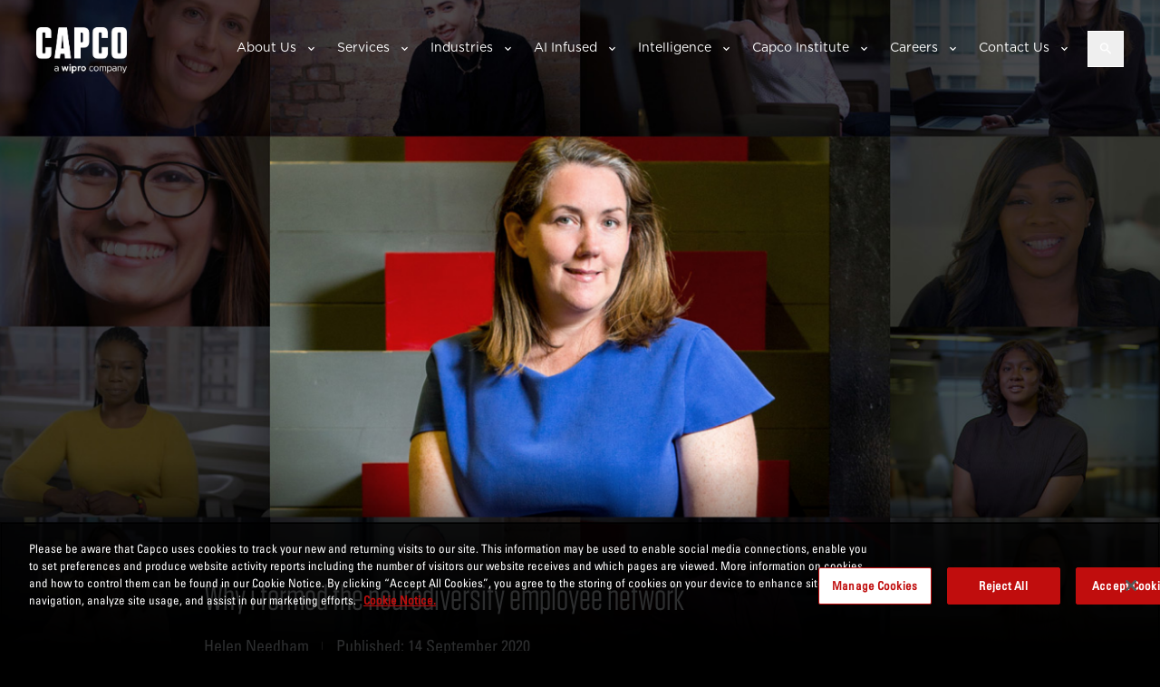

--- FILE ---
content_type: text/html; charset=utf-8
request_url: https://www.capco.com/about-us/diversity-equity-and-inclusion/employee-stories/why-i-formed-the-neurodiversity-network
body_size: 12703
content:

<!DOCTYPE html>
<html lang="en">
<head>
<!-- OneTrust Cookies Consent Notice start for capco.com -->
<script src="https://cdn-ukwest.onetrust.com/scripttemplates/otSDKStub.js"  type="text/javascript" charset="UTF-8" data-domain-script="b77aea82-159f-4081-9b8e-b8d5dd5559d0" ></script>
<script type="text/javascript">
function OptanonWrapper() { }
</script>
<!-- OneTrust Cookies Consent Notice end for capco.com -->
  <meta charset="UTF-8">
  <meta name="viewport" content="width=device-width, initial-scale=1.0" />
  <link rel="shortcut icon" type="image/x-icon" href="/favicon.ico" />
  <link rel="apple-touch-icon" type="image/png" href="/favicon.png" />
  

<title>Why I formed the Neurodiversity Network&#39; by Helen Needham</title>
<meta name="description" content="&quot;Our initiatives are helping people to find the courage to speak up about their unique perspectives, and to discuss what they need to be successful at work and in life, whether they are neurodivergent or not.&quot;" />
<meta property="og:title" content="Capco Employee Stories: &#39;Why I formed the Neurodiversity Employee Network&#39; by Helen Needham">
<meta property="og:description" content="&quot;Our initiatives are helping people to find the courage to speak up about their unique perspectives, and to discuss what they need to be successful at work and in life, whether they are neurodivergent or not.&quot;">
<meta property="og:type" content="website">
<meta property="og:url" content="https://www.capco.com/about-us/diversity-equity-and-inclusion/employee-stories/why-i-formed-the-neurodiversity-network">
<meta property="fb:admins" content="133955986688773">
<link rel="canonical" href="https://www.capco.com/about-us/diversity-equity-and-inclusion/employee-stories/why-i-formed-the-neurodiversity-network">

<meta property="og:image" content="https://www.capco.com/-/media/CapcoMedia/Subfolder-Unsorted/Capco-2/Diversity-and-Inclusion/Helen-We-Believe-Banner.ashx">

  <link rel="stylesheet" href="/Content/styles/main.bundle.css?v=638911867072775735" />
  <link rel="stylesheet" href="/css/header.css?v=638973183832040168" />

  <script src="https://maps.googleapis.com/maps/api/js?key=AIzaSyAfdRIUu0CNgAWPZBEgFmz1KC46Lp0i9T8&language=en" async defer></script>
  
  <!-- Google Tag Manager -->
<script>(function(w,d,s,l,i){w[l]=w[l]||[];w[l].push({'gtm.start':
new Date().getTime(),event:'gtm.js'});var f=d.getElementsByTagName(s)[0],
j=d.createElement(s),dl=l!='dataLayer'?'&l='+l:'';j.async=true;j.src=
'https://www.googletagmanager.com/gtm.js?id='+i+dl;f.parentNode.insertBefore(j,f);
})(window,document,'script','dataLayer','GTM-NKFNQBQ');</script>
<!-- End Google Tag Manager -->
<meta name="google-site-verification" content="bSYyRL1Im-EAguMUWpovzBXaQ56xiSa3GpUQZhaw7LE" />
  <!--[if lte IE 8]>
  <script charset="utf-8" type="text/javascript" src="//js.hsforms.net/forms/v2-legacy.js"></script>
  <![endif]-->
  <script charset="utf-8" type="text/javascript" src="//js.hsforms.net/forms/v2.js"></script>

  <script>
    var _hsq = window._hsq = window._hsq || [];
    _hsq.push(['trackPageView']);
  </script>
  <script src="https://code.jquery.com/jquery-3.6.0.min.js" integrity="sha384-vtXRMe3mGCbOeY7l30aIg8H9p3GdeSe4IFlP6G8JMa7o7lXvnz3GFKzPxzJdPfGK" crossorigin="anonymous"></script>
  <script defer src="https://cdnjs.cloudflare.com/ajax/libs/d3/3.5.5/d3.min.js"></script>
        <script>
          _hsq.push(["trackEvent", {
            id: '000008170037'
          }]);
      </script>
      <script>
          _hsq.push(["trackEvent", {
            id: '000008169326'
          }]);
      </script>
      <script>
          _hsq.push(["trackEvent", {
            id: '000008166065'
          }]);
      </script>

  <script>window.dataLayer = window.dataLayer || [];
dataLayer.push({"capcoBlog":"","capcoInstitute":"","capcoThoughtLeadership":"","contentTypes":"About us","esgCategories":"","event":"tagPush","pageName":"Why I formed the Neurodiversity Network"});</script>
</head>
<body class="body-bg-black "
      style="background-image:url('');  background-attachment:fixed; background-color:black; color:white" data-apihosturl="//www.capco.com">

  
  

<a href="#main-content" class="sr-only sr-only-focusable skip-link">Skip to main content</a>
<header class="o-header " data-component="js-header js-suggestive-search">
  <div id="js-search-panel" class="o-header__search-drop" role="search" aria-label="Site search">
    <div class="o-header__wrap">
      <form class="m-form" action="/scapco-search" method="get" autocomplete="off">
        <label class="m-form__label" for="search-term">Search</label>
        <input class="m-form__input search-text" id="search-term" name="q" placeholder="Search" type="text" value="" tabindex="-1">

        <div class="m-form__autofill-drop" aria-hidden="true" tabindex="-1">
            <div class="m-form__autofill">
                
                <p class="m-form__title">Suggested keywords</p>
                <ul class="m-form-autofill-keywords a-suggestions"></ul>
                <a class="m-form__see-all u-text-black" href="#" aria-label="See all search suggestions">
                    See all
                    <svg role="img" aria-hidden="true" width="6" height="10" viewBox="0 0 6 10" xmlns="http://www.w3.org/2000/svg"><title>See all arrow</title><path d="M1 9l4-4-4-4" stroke="#000" stroke-width="2" fill="none" fill-rule="evenodd" stroke-linecap="round" stroke-linejoin="round"></path></svg>
                </a>
            </div>
        </div>

        <input type="text" style="display:none;" name="sort" value="relevance">
        <input class="m-form__submit" type="submit" value="Search" aria-label="Submit search" tabindex="-1">
      </form>
      <button id="js-search-close" class="o-header__close" aria-label="Close search panel" tabindex="-1">X</button>
    </div>
  </div>
  <div class="o-header__wrap">
    <a class="o-header__logo" href="/" tabindex="0">
      <img width="100" height="35"
           alt="Capco logo"
           src="/images/capco-wipro-logo.png"
           class="responsive-img o-header__logo-img" />
    </a>

    <div id="js-menu-panel" class="o-header__panel" role="navigation" aria-label="Main navigation">

      <div class="o-header__scroll">
          <nav class="m-menu">
    <ul class="m-menu__list">
          <li class="m-menu__list-item m-menu__list-item--has-children" >
            <a class="m-menu__link is-mobile" href="#" role="button" aria-expanded="false" aria-haspopup="true" tabindex="0">About Us</a>
            <a class="m-menu__link is-desktop" href="/About-Us" role="button" aria-expanded="false" aria-haspopup="true">About Us</a>
            
            <ul class="m-menu__sub-list" role="menu" aria-label="About Us submenu">
              <li class="m-menu__sub-list-item" role="none">
                <a class="m-menu__sub-link is-mobile" href="/About-Us" role="menuitem">About Us</a>
              </li>
                  <li class="m-menu__sub-list-item">
                    <a class="m-menu__sub-link" href="/About-Us/Global-Leadership-Team">Leadership</a>
                  </li>
                  <li class="m-menu__sub-list-item">
                    <a class="m-menu__sub-link" href="/About-Us/Our-Culture-and-Values">Culture, Values and ESG</a>
                  </li>
                  <li class="m-menu__sub-list-item">
                    <a class="m-menu__sub-link" href="/About-Us/Be-yourself-at-work">Be yourself at work</a>
                  </li>
                  <li class="m-menu__sub-list-item">
                    <a class="m-menu__sub-link" href="/About-Us/Diversity-Equity-And-Inclusion">Diversity, Equity and Inclusion</a>
                  </li>
                  <li class="m-menu__sub-list-item">
                    <a class="m-menu__sub-link" href="/About-Us/Success-Stories">Success Stories</a>
                  </li>
                  <li class="m-menu__sub-list-item">
                    <a class="m-menu__sub-link" href="/About-Us/Solution-Partners">Solution Partners</a>
                  </li>
                  <li class="m-menu__sub-list-item">
                    <a class="m-menu__sub-link" href="/About-Us/Newsroom-and-media">Newsroom and Media</a>
                  </li>
                  <li class="m-menu__sub-list-item">
                    <a class="m-menu__sub-link" href="/About-Us/Awards">Awards</a>
                  </li>
                  <li class="m-menu__sub-list-item">
                    <a class="m-menu__sub-link" href="/About-Us/Our-Policies">Our Policies</a>
                  </li>

            </ul>
          </li>
          <li class="m-menu__list-item m-menu__list-item--has-children" >
            <a class="m-menu__link is-mobile" href="#" role="button" aria-expanded="false" aria-haspopup="true" tabindex="0">Services</a>
            <a class="m-menu__link is-desktop" href="/Services" role="button" aria-expanded="false" aria-haspopup="true">Services</a>
            
            <ul class="m-menu__sub-list" role="menu" aria-label="Services submenu">
              <li class="m-menu__sub-list-item" role="none">
                <a class="m-menu__sub-link is-mobile" href="/Services" role="menuitem">Services</a>
              </li>
                  <li class="m-menu__sub-list-item">
                    <a class="m-menu__sub-link" href="/Services/transformation-and-change">Transformation &amp; Change </a>
                  </li>
                  <li class="m-menu__sub-list-item">
                    <a class="m-menu__sub-link" href="/Services/cybersecurity">Cybersecurity</a>
                  </li>
                  <li class="m-menu__sub-list-item">
                    <a class="m-menu__sub-link" href="/Services/emerging-technology">Emerging Technology</a>
                  </li>
                  <li class="m-menu__sub-list-item">
                    <a class="m-menu__sub-link" href="/Services/financial-crime-risk-regulation-and-finance">Financial Crime, Risk, Regulation and Finance</a>
                  </li>
                  <li class="m-menu__sub-list-item">
                    <a class="m-menu__sub-link" href="/Services/strategy">Strategy</a>
                  </li>
                  <li class="m-menu__sub-list-item">
                    <a class="m-menu__sub-link" href="/Services/technology">Technology</a>
                  </li>
                  <li class="m-menu__sub-list-item">
                    <a class="m-menu__sub-link" href="/Services/consulting">Consulting</a>
                  </li>
                  <li class="m-menu__sub-list-item">
                    <a class="m-menu__sub-link" href="/Services/digital">Digital</a>
                  </li>

            </ul>
          </li>
          <li class="m-menu__list-item m-menu__list-item--has-children" >
            <a class="m-menu__link is-mobile" href="#" role="button" aria-expanded="false" aria-haspopup="true" tabindex="0">Industries</a>
            <a class="m-menu__link is-desktop" href="/Industries" role="button" aria-expanded="false" aria-haspopup="true">Industries</a>
            
            <ul class="m-menu__sub-list" role="menu" aria-label="Industries submenu">
              <li class="m-menu__sub-list-item" role="none">
                <a class="m-menu__sub-link is-mobile" href="/Industries" role="menuitem">Industries</a>
              </li>
                  <li class="m-menu__sub-list-item">
                    <a class="m-menu__sub-link" href="/Industries/banking-and-payments">Banking and Payments</a>
                  </li>
                  <li class="m-menu__sub-list-item">
                    <a class="m-menu__sub-link" href="/Industries/capital-markets">Capital Markets</a>
                  </li>
                  <li class="m-menu__sub-list-item">
                    <a class="m-menu__sub-link" href="/Industries/energy">Energy</a>
                  </li>
                  <li class="m-menu__sub-list-item">
                    <a class="m-menu__sub-link" href="/Industries/insurance">Insurance</a>
                  </li>
                  <li class="m-menu__sub-list-item">
                    <a class="m-menu__sub-link" href="/Industries/Wealth-and-Asset-Management">Wealth &amp; Asset Management</a>
                  </li>

            </ul>
          </li>
          <li class="m-menu__list-item m-menu__list-item--has-children" >
            <a class="m-menu__link is-mobile" href="#" role="button" aria-expanded="false" aria-haspopup="true" tabindex="0">AI Infused</a>
            <a class="m-menu__link is-desktop" href="/AI" role="button" aria-expanded="false" aria-haspopup="true">AI Infused</a>
            
            <ul class="m-menu__sub-list" role="menu" aria-label="AI Infused submenu">
              <li class="m-menu__sub-list-item" role="none">
                <a class="m-menu__sub-link is-mobile" href="/AI" role="menuitem">AI Infused</a>
              </li>
                  <li class="m-menu__sub-list-item">
                    <a class="m-menu__sub-link" href="/AI/Change-and-software-development">Change &amp; Software Development</a>
                  </li>
                  <li class="m-menu__sub-list-item">
                    <a class="m-menu__sub-link" href="/AI/AI-infused-legacy-modernization">AI-Infused Legacy Modernization</a>
                  </li>
                  <li class="m-menu__sub-list-item">
                    <a class="m-menu__sub-link" href="/AI/Client-Query-Management">Client Query Management</a>
                  </li>
                  <li class="m-menu__sub-list-item">
                    <a class="m-menu__sub-link" href="/AI/Customer-Experience">Customer Experience</a>
                  </li>
                  <li class="m-menu__sub-list-item">
                    <a class="m-menu__sub-link" href="/AI/Enhanced-Compliance-and-Controls-with-AI">Enhanced Compliance and Controls with AI</a>
                  </li>
                  <li class="m-menu__sub-list-item">
                    <a class="m-menu__sub-link" href="/AI/Operational-Excellence">AI Infused Operational Excellence</a>
                  </li>
                  <li class="m-menu__sub-list-item">
                    <a class="m-menu__sub-link" href="/AI/Strategic-AI-Advisory">Strategic AI Advisory</a>
                  </li>
                  <li class="m-menu__sub-list-item">
                    <a class="m-menu__sub-link" href="/AI/Workforce-of-the-future">Workforce of the future</a>
                  </li>

            </ul>
          </li>
          <li class="m-menu__list-item m-menu__list-item--has-children" >
            <a class="m-menu__link is-mobile" href="#" role="button" aria-expanded="false" aria-haspopup="true" tabindex="0">Intelligence</a>
            <a class="m-menu__link is-desktop" href="/Intelligence" role="button" aria-expanded="false" aria-haspopup="true">Intelligence</a>
            
            <ul class="m-menu__sub-list" role="menu" aria-label="Intelligence submenu">
              <li class="m-menu__sub-list-item" role="none">
                <a class="m-menu__sub-link is-mobile" href="/Intelligence" role="menuitem">Intelligence</a>
              </li>
                  <li class="m-menu__sub-list-item">
                    <a class="m-menu__sub-link" href="/Intelligence/Capco-Intelligence">Capco Intelligence</a>
                  </li>
                  <li class="m-menu__sub-list-item">
                    <a class="m-menu__sub-link" href="/Intelligence/genai">Generative AI</a>
                  </li>
                  <li class="m-menu__sub-list-item">
                    <a class="m-menu__sub-link" href="/Intelligence/The-Confidence-Equation">The Confidence Equation</a>
                  </li>
                  <li class="m-menu__sub-list-item">
                    <a class="m-menu__sub-link" href="/Intelligence/future-of-operations">The Future of Operations</a>
                  </li>
                  <li class="m-menu__sub-list-item">
                    <a class="m-menu__sub-link" href="/Intelligence/In-Conversation-with-Capco-Energy">Utilities and Energy</a>
                  </li>
                  <li class="m-menu__sub-list-item">
                    <a class="m-menu__sub-link" href="/Intelligence/regulatory-horizon">Regulatory Horizon</a>
                  </li>
                  <li class="m-menu__sub-list-item">
                    <a class="m-menu__sub-link" href="/Intelligence/Events">Events</a>
                  </li>

            </ul>
          </li>
          <li class="m-menu__list-item m-menu__list-item--has-children" >
            <a class="m-menu__link is-mobile" href="#" role="button" aria-expanded="false" aria-haspopup="true" tabindex="0">Capco Institute</a>
            <a class="m-menu__link is-desktop" href="/Capco-Institute" role="button" aria-expanded="false" aria-haspopup="true">Capco Institute</a>
            
            <ul class="m-menu__sub-list" role="menu" aria-label="Capco Institute submenu">
              <li class="m-menu__sub-list-item" role="none">
                <a class="m-menu__sub-link is-mobile" href="/Capco-Institute" role="menuitem">Capco Institute</a>
              </li>
                  <li class="m-menu__sub-list-item">
                    <a class="m-menu__sub-link" href="/Capco-Institute/journal-61-value-dynamics">Journal #61: Value Dynamics</a>
                  </li>
                  <li class="m-menu__sub-list-item">
                    <a class="m-menu__sub-link" href="/Capco-Institute/journal-60-genai">Journal #60: GenAI</a>
                  </li>
                  <li class="m-menu__sub-list-item">
                    <a class="m-menu__sub-link" href="/Capco-Institute/Journal-59-innovation-and-control">Journal #59: Governance</a>
                  </li>
                  <li class="m-menu__sub-list-item">
                    <a class="m-menu__sub-link" href="/Capco-Institute/Journal-58-Artificial-Intelligence">Journal #58: Artificial Intelligence</a>
                  </li>
                  <li class="m-menu__sub-list-item">
                    <a class="m-menu__sub-link" href="/Capco-Institute/Journal-57-Crisis-Management">Journal #56: ESG</a>
                  </li>

            </ul>
          </li>
          <li class="m-menu__list-item m-menu__list-item--has-children" >
            <a class="m-menu__link is-mobile" href="#" role="button" aria-expanded="false" aria-haspopup="true" tabindex="0">Careers</a>
            <a class="m-menu__link is-desktop" href="/Careers" role="button" aria-expanded="false" aria-haspopup="true">Careers</a>
            
            <ul class="m-menu__sub-list" role="menu" aria-label="Careers submenu">
              <li class="m-menu__sub-list-item" role="none">
                <a class="m-menu__sub-link is-mobile" href="/Careers" role="menuitem">Careers</a>
              </li>
                  <li class="m-menu__sub-list-item">
                    <a class="m-menu__sub-link" href="/Careers/Job-Search">Career Search</a>
                  </li>
                  <li class="m-menu__sub-list-item">
                    <a class="m-menu__sub-link" href="/Careers/entry-level-atp">Entry level</a>
                  </li>
                  <li class="m-menu__sub-list-item">
                    <a class="m-menu__sub-link" href="/Careers/experienced-hires">Experienced hires</a>
                  </li>
                  <li class="m-menu__sub-list-item">
                    <a class="m-menu__sub-link" href="/Careers/learning-and-development">Learning and development</a>
                  </li>
                  <li class="m-menu__sub-list-item">
                    <a class="m-menu__sub-link" href="/Careers/our-unique-culture">Our unique culture</a>
                  </li>
                  <li class="m-menu__sub-list-item">
                    <a class="m-menu__sub-link" href="/Careers/benefits">Benefits</a>
                  </li>
                  <li class="m-menu__sub-list-item">
                    <a class="m-menu__sub-link" href="/Careers/meet-our-people">Meet our people</a>
                  </li>
                  <li class="m-menu__sub-list-item">
                    <a class="m-menu__sub-link" href="/Careers/Alumni">Alumni</a>
                  </li>

            </ul>
          </li>
          <li class="m-menu__list-item m-menu__list-item--has-children" >
            <a class="m-menu__link is-mobile" href="#" role="button" aria-expanded="false" aria-haspopup="true" tabindex="0">Contact Us</a>
            <a class="m-menu__link is-desktop" href="/Contact" role="button" aria-expanded="false" aria-haspopup="true">Contact Us</a>
            
            <ul class="m-menu__sub-list" role="menu" aria-label="Contact Us submenu">
              <li class="m-menu__sub-list-item" role="none">
                <a class="m-menu__sub-link is-mobile" href="/Contact" role="menuitem">Contact Us</a>
              </li>
                  <li class="m-menu__sub-list-item">
                    <a class="m-menu__sub-link" href="/Contact/locations">Our Offices</a>
                  </li>

            </ul>
          </li>
    </ul>
  </nav>

        
      </div>
      
    </div>
    <button id="js-search" class="o-header__search" type="button" aria-label="Open search" aria-expanded="false" aria-controls="js-search-panel">
      <svg width="14" height="13" viewBox="0 0 14 13" fill="none" xmlns="http://www.w3.org/2000/svg" aria-hidden="true">
        <title>Search icon</title>
        <path d="M9.67285 8.05273L13.1924 11.5723L12.1299 12.6348L8.61035 9.11523V8.55078L8.41113 8.35156C7.54785 9.08203 6.55176 9.44727 5.42285 9.44727C4.139 9.44727 3.04329 9.00456 2.13574 8.11914C1.25033 7.21159 0.807617 6.12695 0.807617 4.86523C0.807617 3.58138 1.25033 2.49674 2.13574 1.61133C3.04329 0.703776 4.12793 0.25 5.38965 0.25C6.6735 0.25 7.75814 0.703776 8.64355 1.61133C9.55111 2.49674 10.0049 3.58138 10.0049 4.86523C10.0049 5.99414 9.63965 6.99023 8.90918 7.85352L9.1084 8.05273H9.67285ZM3.16504 7.12305C3.78483 7.74284 4.53743 8.05273 5.42285 8.05273C6.30827 8.05273 7.06087 7.74284 7.68066 7.12305C8.30046 6.50326 8.61035 5.75065 8.61035 4.86523C8.61035 3.97982 8.30046 3.22721 7.68066 2.60742C7.06087 1.98763 6.30827 1.67773 5.42285 1.67773C4.53743 1.67773 3.78483 1.98763 3.16504 2.60742C2.54525 3.22721 2.23535 3.97982 2.23535 4.86523C2.23535 5.75065 2.54525 6.50326 3.16504 7.12305Z" fill="white" />
      </svg>
    </button>

    <button id="js-hamburger-menu" class="o-header__hamburger" aria-label="Open mobile menu" aria-expanded="false" aria-controls="js-menu-panel">
      <span aria-hidden="true"></span>
      <span aria-hidden="true"></span>
      <span aria-hidden="true"></span>
      <span class="sr-only">Menu</span>
    </button>
  </div>

</header>

  


<div class="c-hero-slider-container">
  
  <div class="c-hero-slider" style="">
    
<div class="c-hero-slider__slide" style="">
  <img class="c-hero-slider__image"  src="/-/media/CapcoMedia/Subfolder-Unsorted/Capco-2/Diversity-and-Inclusion/Helen-We-Believe-Banner.ashx" />
  <div class="c-hero-slider__content">
    

    <div class="text-cta ">
      
    </div>
  </div>
</div>

  </div>

    <div class="c-hero-slider__dots"></div>
    <div class="bottom-black-gradient"></div>
</div>




  <div class="wrapper">
  <div class="central-container">
    <div class="central-container-content">
        <div class="insights-intro-date insights-intro-date--remove-bottom-margin">
    <h1>
Why i formed the neurodiversity employee network
    </h1>
    <ul class="insights-intro-date-lists">
      <li class="insights-intro-date-list insights-intro-date-lists-author">Helen Needham</li>
      <li class="insights-intro-date-list insights-intro-date-lists-date">
        Published:  14 September 2020
      </li>
    </ul>
    <div class="rich-text-component ">
      <p><span style="color: #d8d8d8;">I have always been a fighter. Growing up, I was a young carer to my younger brother and mum, a widow who struggled with mental health issues. We did not have the money for me to go to university, so I had to find a way to pay my way through university, which I did by working three jobs on the side.   <br />
<br />
Getting a job at Capco was beyond anything I could have imagined for my future.  There is a perception that the archetypal profile of a consultant is a sociable, networking machine. I tried to be that, but it was not me. I always found socializing to be difficult, and still do.  After a certain point, I felt this was holding me back from progressing further in the workplace.  <br />
<br />
Meanwhile, after he started school, my son was struggling in the classroom and on the verge of expulsion. My husband and I didn&rsquo;t understand what was going on, and so we took him to see a child psychologist who diagnosed him with autism. <br />
<br />
The more I read about autism and other forms of neurodiversity, the more I realized that I might also be autistic, so I decided to get tested too.</span></p>
<p style="text-align: center;"><img src="/-/media/CapcoMedia/Subfolder-Unsorted/Capco-2/Diversity-and-Inclusion/We-Believe-Capco-DI-Quote-2.ashx?h=229&amp;w=550&amp;hash=D0115112CFDBDE76C2F29040CAE69078" style="height: 229px; width: 550px;" alt="&quot;It was a relief when I received the results – having autism was confirmation that there was a reason why I had been struggling. I did not have to change; I just needed to work differently, as I process things in another way.&quot;" /></p>
<p><span style="color: #d8d8d8;">I started to understand my son and myself better, and with that I started to fly.&nbsp;</span></p>
<p><span style="color: #d8d8d8;">As things got better at work, I knew I needed to lead by example. When my son eventually leaves education and looks for a job, he, along with other neurodivergent people, must have opportunities to thrive in the workplace. One in seven people are neurodivergent, after all.<sup>1 </sup> <br />
<br />
That is why I helped form the Neurodiversity Employee Network at Capco, a group of neurodivergent employees, parent-carers of neurodivergent individuals and allies who are committed to educating people about and supporting neurodivergent employees. <br />
<br />
At our firm, I believe we not only have a wonderful &lsquo;Be Yourself at Work&rsquo; culture, but as employees we are in a unique position because the company is truly ours to shape. When I decided to try to start the new employee network, I went to the UK leadership team, and they were keen to support this new initiative. That gave me the courage to reveal my neurodivergent status.  <br />
<br />
As our UK Managing Partner Mike Ethelston says, &ldquo;Neurodiversity is not just about the neurodivergent; everyone stands to benefit and many of the key considerations that companies should put in place for neurodivergent employees are just good business practice.&rdquo;  <br />
<br />
I must admit that I was unsure how my colleagues would react to me disclosing myself as autistic, but I am so glad that I did. The response from colleagues, clients and my professional network have been overwhelmingly positive. Some other colleagues have now felt comfortable enough to &lsquo;come out&rsquo; as neurodivergent themselves, and our Capco Neurodivergent Employee Network has continued to grow.  <br />
<br />
Our initiatives are helping people to find the courage to speak up about their unique perspectives, and to discuss what they need to be successful at work and in life, whether they are neurodivergent or not.  <br />
<br />
Since setting up the network, I&rsquo;ve done a TedX talk,<sup>2</sup>&nbsp;and Capco UK have committed to the <strong><a rel="noopener noreferrer" rel="noopener noreferrer" href="https://www.thevaluable500.com/" target="_blank"></a></strong></span><strong><a href="https://www.thevaluable500.com/" target="_blank"><span style="color: #4bacc6;">Valuable 500</span></a></strong><span style="color: #d8d8d8;"><strong><a href="https://www.thevaluable500.com/" target="_blank"></a></strong>, a business initiative to drive disability inclusion through targets, including a firm-wide disability roadmap for 2021. In addition to the great progress that the network has made at work, my son is also thriving at home and in school. We&rsquo;ll continue to fight the good fight, and it feels great to have Capco by my side. </span><br />
<br />
<br />
<sup><span style="color: #d8d8d8;">1</span> <a rel="noopener noreferrer" rel="noopener noreferrer" href="https://archive.acas.org.uk/neurodiversity " target="_blank"><span style="color: #4bacc6;">https://archive.acas.org.uk/neurodiversity </span></a><br />
<br />
<span style="color: #d8d8d8;">2 </span><a rel="noopener noreferrer" rel="noopener noreferrer" href="http://https://www.youtube.com/watch?v=cTgq_SOmP5A" target="_blank"><span style="color: #4bacc6;">https://www.youtube.com/watch?v=cTgq_SOmP5A</span></a></sup></p>
    </div>
  </div>

    </div>
  </div>
</div>


<div id="banner-employee-stories-title-intro-para-170920" class="banner-refreshed  " style="background-color:transparent; ">
  <h3>EMPLOYEE STORIES</h3>
  <h1></h1>
  <div class="banner-content"></div>
  
</div>
<style>
    #banner-employee-stories-title-intro-para-170920 a
    {
      
      
    }
</style>
  <script>
    function SendEvents() {
      for (i = 0; i < arguments.length; i++) {
        _hsq.push(["trackEvent", { id: arguments[i] }]);
      }
    }
  </script>


<div class="article-teasers-refreshed wrapper">
  <div class="article-teasers-heading half-divider">
    <ul class="articles-teasers-list">
        <li class="article">
          <div class="article-image article-hover">
            <a href="/About-Us/Diversity-Equity-And-Inclusion/Employee-stories/Jess-Bevan">
              <img src="/-/media/CapcoMedia/CAPCO/Intelligence-2023/CE/Website-Graphics/JN_2322_webelieve_profiles_Jess.ashx?h=1770&amp;w=2880&amp;hash=288A689D0AAA211C0F6A7948EDA883A1" alt="" width="2880" height="1770" />
                <button style=" ">
                  Read more
                </button>
            </a>
          </div>
          <div class="article-content">
            <h3 class="article-title">Jessica: The evolution of my career and how i transitioned into technology</h3>
          </div>
        </li>
        <li class="article">
          <div class="article-image article-hover">
            <a href="/About-Us/Diversity-Equity-And-Inclusion/Employee-stories/Madeleine-J-Howard">
              <img src="/-/media/CapcoMedia/CAPCO/Careers/Meet-Our-People/CE/JN_2322_webelieve_profiles_Maddie.ashx?h=1770&amp;w=2880&amp;hash=90CB0D35DEF5FFDDA7D19878EEB3F6E9" alt="" width="2880" height="1770" />
                <button style=" ">
                  Read more
                </button>
            </a>
          </div>
          <div class="article-content">
            <h3 class="article-title">Madeleine: Championing women in technology and the importance of leadership representation</h3>
          </div>
        </li>
        <li class="article">
          <div class="article-image article-hover">
            <a href="/About-Us/Diversity-Equity-And-Inclusion/Employee-stories/Affinity-networks-make-us-better">
              <img src="/-/media/CapcoMedia/Subfolder-Unsorted/Capco-2/Diversity-and-Inclusion/Chelsea-Employee-Stories-Thumb.ashx?h=885&amp;w=1440&amp;hash=A7179D344DE126B388F4C86F1B8F8516" alt="We Believe: Employee Stories - Chelsea" width="1440" height="885" title="We Believe: Employee Stories - Chelsea" />
                <button style=" ">
                  Read more
                </button>
            </a>
          </div>
          <div class="article-content">
            <h3 class="article-title">Affinity networks make us better</h3>
          </div>
        </li>
        <li class="article">
          <div class="article-image article-hover">
            <a href="/About-Us/Diversity-Equity-And-Inclusion/Employee-stories/Why-I-am-out-and-proud">
              <img src="/-/media/CapcoMedia/Subfolder-Unsorted/Capco-2/Diversity-and-Inclusion/We-Believe-Employee-Stories-Jai.ashx?h=885&amp;w=1440&amp;hash=5C51BD23E0EAA7866E0C4BDA5C56B9B7" alt="We Believe: Employee Stories - Jai" width="1440" height="885" title="We Believe: Employee Stories - Jai" />
                <button style=" ">
                  Read more
                </button>
            </a>
          </div>
          <div class="article-content">
            <h3 class="article-title">Why i am out and proud</h3>
          </div>
        </li>
        <li class="article">
          <div class="article-image article-hover">
            <a href="/About-Us/Diversity-Equity-And-Inclusion/Employee-stories/Why-I-formed-the-Neurodiversity-Network">
              <img src="/-/media/CapcoMedia/Subfolder-Unsorted/Capco-2/Diversity-and-Inclusion/Helen-We-Believe-Banner.ashx?h=885&amp;w=1440&amp;hash=C55C1583270B4E5C60E41AD7154530D5" alt="Helen Needham - We Believe - Employee Story" width="1440" height="885" title="Helen Needham - We Believe - Employee Story" />
                <button style=" ">
                  Read more
                </button>
            </a>
          </div>
          <div class="article-content">
            <h3 class="article-title">Why i formed the neurodiversity employee network</h3>
          </div>
        </li>
    </ul>
  </div>
</div>
  <section class="spot-list-layout four-col btns-red background-title">
    <div class="wrapper">
      <div class="spot-list-title">
        <h2>MORE ON DIVERSITY AND INCLUSION AT CAPCO</h2>
      </div>
      <div class="spot-holder">

            <div class="spot-layout">
              <div class="spot-with-image show-date-bottom">
                <figure class="spot-image">
                  <a href="/About-Us/Diversity-Equity-And-Inclusion/anti-discrimination-statement">

                    
          <bg-image :mobile="$root.breakpoint === 'mobile-screen'" :tablet="$root.breakpoint === 'tablet-screen'" :desktop="$root.breakpoint === 'desktop-screen'"
              mobile-src="/-/media/CapcoMedia/CAPCO/About-Us/Diversity-and-Inclusion/JN_4785_DEI_thumb-Anti-Discrimination-Statement.ashx?h=1200&w=1800&hash=4958CA0A4AB524A38F2729F6005D0BD5"  
              tablet-src="/-/media/CapcoMedia/CAPCO/About-Us/Diversity-and-Inclusion/JN_4785_DEI_thumb-Anti-Discrimination-Statement.ashx?h=1200&w=1800&hash=4958CA0A4AB524A38F2729F6005D0BD5"  
              desktop-src="/-/media/CapcoMedia/Subfolder-Unsorted/Capco-2/Diversity-and-Inclusion/We-Believe-Landing-Page-Banner.ashx?h=885&w=1440&hash=EB605823DC5CA2CF68A31E72C8859A1B" inline-template>
            <div class="spot-image-inner" :style="{backgroundImage: backgroundImage ? 'url(' + backgroundImage + ')' : 'none'}">
              <img v-bind:src="backgroundImage">
            </div>
          </bg-image>
                    <span class="spot-image-overlay">
                      <span class="spot-label">Read more</span>
                    </span>
                  </a>
                </figure>
                <h2 class="spot-title">
                  Anti-discrimination statement
                </h2>

                <div class="spot-description ">
                  We stand firmly against all forms of discrimination. We are committed to fostering a workplace built on respect, fairness, and equal opportunity, where everyone can feel safe, supported, and empowered.
                </div>
                <div class="spot-date spot-date--bottom">
                  
                </div>
              </div>
            </div>
            <div class="spot-layout">
              <div class="spot-with-image show-date-bottom">
                <figure class="spot-image">
                  <a href="/About-Us/Diversity-Equity-And-Inclusion/Our-commitment-to-diversity-equity-and-inclusion">

                    
          <bg-image :mobile="$root.breakpoint === 'mobile-screen'" :tablet="$root.breakpoint === 'tablet-screen'" :desktop="$root.breakpoint === 'desktop-screen'"
              mobile-src="/-/media/CapcoMedia/CAPCO/About-Us/Diversity-and-Inclusion/JN_4785_DEI_thumb-Commitment-to-DEI.ashx?h=1200&w=1800&hash=8E74AB91F13F1B4B42D9B4AF4E4533BA"  
              tablet-src="/-/media/CapcoMedia/CAPCO/About-Us/Diversity-and-Inclusion/JN_4785_DEI_thumb-Commitment-to-DEI.ashx?h=1200&w=1800&hash=8E74AB91F13F1B4B42D9B4AF4E4533BA"  
              desktop-src="/-/media/CapcoMedia/CAPCO/About-Us/Diversity-and-Inclusion/JN_4785_DEI_thumb-Commitment-to-DEI.ashx?h=1200&w=1800&hash=8E74AB91F13F1B4B42D9B4AF4E4533BA" inline-template>
            <div class="spot-image-inner" :style="{backgroundImage: backgroundImage ? 'url(' + backgroundImage + ')' : 'none'}">
              <img v-bind:src="backgroundImage">
            </div>
          </bg-image>
                    <span class="spot-image-overlay">
                      <span class="spot-label">Read more</span>
                    </span>
                  </a>
                </figure>
                <h2 class="spot-title">
                  Capco DE&amp;I: Our commitment to Diversity, Equity and Inclusion
                </h2>

                <div class="spot-description ">
                  Our company&rsquo;s commitment to diversity, equity and inclusion, respect, and integrity is the foundation on which our business and our professional lives are built. We believe that having and sharing diverse perspectives is the glue that binds us together.
                </div>
                <div class="spot-date spot-date--bottom">
                  
                </div>
              </div>
            </div>
            <div class="spot-layout">
              <div class="spot-with-image show-date-bottom">
                <figure class="spot-image">
                  <a href="/About-Us/Diversity-Equity-And-Inclusion/Our-Affinity-Groups">

                    
          <bg-image :mobile="$root.breakpoint === 'mobile-screen'" :tablet="$root.breakpoint === 'tablet-screen'" :desktop="$root.breakpoint === 'desktop-screen'"
              mobile-src="/-/media/CapcoMedia/CAPCO/About-Us/Diversity-and-Inclusion/JN_4785_DEI_thumb-Affinity-Groups.ashx?h=1200&w=1800&hash=6B12997013A088C49589E5CAF199E281"  
              tablet-src="/-/media/CapcoMedia/CAPCO/About-Us/Diversity-and-Inclusion/JN_4785_DEI_thumb-Affinity-Groups.ashx?h=1200&w=1800&hash=6B12997013A088C49589E5CAF199E281"  
              desktop-src="/-/media/CapcoMedia/CAPCO/About-Us/Diversity-and-Inclusion/JN_4785_DEI_thumb-Affinity-Groups.ashx?h=1200&w=1800&hash=6B12997013A088C49589E5CAF199E281" inline-template>
            <div class="spot-image-inner" :style="{backgroundImage: backgroundImage ? 'url(' + backgroundImage + ')' : 'none'}">
              <img v-bind:src="backgroundImage">
            </div>
          </bg-image>
                    <span class="spot-image-overlay">
                      <span class="spot-label">Read more</span>
                    </span>
                  </a>
                </figure>
                <h2 class="spot-title">
                  Our Affinity Groups
                </h2>

                <div class="spot-description ">
                  Any Capco employee can be a member of any Affinity Group. Our goal is for everyone, regardless of background or characteristics, to feel empowered and supported so they can be their authentic selves and achieve their full potential.
                </div>
                <div class="spot-date spot-date--bottom">
                  
                </div>
              </div>
            </div>
            <div class="spot-layout">
              <div class="spot-with-image show-date-bottom">
                <figure class="spot-image">
                  <a href="/About-Us/Diversity-Equity-And-Inclusion/External-Partnerships-And-Associations">

                    
          <bg-image :mobile="$root.breakpoint === 'mobile-screen'" :tablet="$root.breakpoint === 'tablet-screen'" :desktop="$root.breakpoint === 'desktop-screen'"
              mobile-src="/-/media/CapcoMedia/CAPCO/About-Us/Diversity-and-Inclusion/JN_4785_DEI_thumb-External-Partnerships-Associations.ashx?h=1200&w=1800&hash=B2569928E49E6336A3DD7D8D3DCF2DF4"  
              tablet-src="/-/media/CapcoMedia/CAPCO/About-Us/Diversity-and-Inclusion/JN_4785_DEI_thumb-External-Partnerships-Associations.ashx?h=1200&w=1800&hash=B2569928E49E6336A3DD7D8D3DCF2DF4"  
              desktop-src="/-/media/CapcoMedia/Subfolder-Unsorted/Capco-2/Diversity-and-Inclusion/Our-Memberships-and-Associations-Banner-wth-Gradient.ashx?h=985&w=1440&hash=FA15E8F22588187856600701E44DAFFF" inline-template>
            <div class="spot-image-inner" :style="{backgroundImage: backgroundImage ? 'url(' + backgroundImage + ')' : 'none'}">
              <img v-bind:src="backgroundImage">
            </div>
          </bg-image>
                    <span class="spot-image-overlay">
                      <span class="spot-label">Read more</span>
                    </span>
                  </a>
                </figure>
                <h2 class="spot-title">
                  External partnerships &amp; associations
                </h2>

                <div class="spot-description ">
                  Capco is a signatory and member of several global and local organizations and initiatives that are committed to furthering the cause of diversity and inclusion, including: UN Global Compact, CEO Action, The Valuable 500, The Women in Finance Charter, The Women&rsquo;s Bond Club, Women in Business and Finance, The Armed Forces Covenant and Charta der Vielfalt.
                </div>
                <div class="spot-date spot-date--bottom">
                  
                </div>
              </div>
            </div>
      </div>
    </div>
  </section>


  



<footer class="o-footer">
  <div class="u-wrapper">

    <div class="o-footer__grid">
      <div class="o-footer__col">
        <a class="o-footer__logo" href="/">
          <img width="100" height="35"
               alt="Capco logo"
               data-src="/images/capco-wipro-logo.png" class="responsive-img lazyload o-footer__logo-img" src="/images/capco-wipro-logo.png" />
        </a>

          <ul class="m-social">
        <li class="m-social__item">
          <a href="http://www.linkedin.com/company/capco" class="m-social__link icon-linked-in" aria-label="Follow us on linked-in" target="_blank" onclick="SocialEvent()">Follow us on linked-in</a>
        </li>
        <li class="m-social__item">
          <a href="https://www.instagram.com/lifeatcapco/" class="m-social__link icon-instagram" aria-label="Follow us on instagram" target="_blank" onclick="SocialEvent()">Follow us on instagram</a>
        </li>
        <li class="m-social__item">
          <a href="https://www.glassdoor.com/Overview/Working-at-Capco-EI_IE400565.11,16.htm" class="m-social__link icon-glassdoor" aria-label="Follow us on glassdoor" target="_blank" onclick="SocialEvent()">Follow us on glassdoor</a>
        </li>
        <li class="m-social__item">
          <a href="https://www.youtube.com/user/capcoglobal" class="m-social__link icon-youtube" aria-label="Follow us on youtube" target="_blank" onclick="SocialEvent()">Follow us on youtube</a>
        </li>
        <li class="m-social__item">
          <a href="http://www.facebook.com/CapcoGlobal" class="m-social__link icon-facebook" aria-label="Follow us on facebook" target="_blank" onclick="SocialEvent()">Follow us on facebook</a>
        </li>
  </ul>
  <script>
    function SocialEvent() {
						 _hsq.push(["trackEvent", { id: '000008246498' }]);
						 _hsq.push(["trackEvent", { id: '000008300531' }]);
						 _hsq.push(["trackEvent", { id: '000008300680' }]);
				javascript:window.open(el.href,'', 'menubar=no,toolbar=no,resizable=yes,scrollbars=yes,height=600,width=600');
    }
  </script>

      </div>
      <div class="o-footer__col">
        <nav class="m-foot-nav">
          <ul class="m-foot-nav__list">
                  <li class="m-foot-nav__item"><a class="m-foot-nav__link" href="/About-Us">About Us</a></li>
                  <li class="m-foot-nav__item"><a class="m-foot-nav__link" href="/Services">Services</a></li>
                  <li class="m-foot-nav__item"><a class="m-foot-nav__link" href="/Industries">Industries</a></li>
                  <li class="m-foot-nav__item"><a class="m-foot-nav__link" href="/Intelligence">Intelligence</a></li>
                  <li class="m-foot-nav__item"><a class="m-foot-nav__link" href="/Careers">Careers</a></li>
          </ul>
        </nav>
      </div>
      <div class="o-footer__col">


        <a class="o-footer__link" rel="noopener noreferrer" href="https://www.capco.com/complexitysimplified/" target="_blank">Complexity Simplified</a>

        <a class="a-button a-button--red" href="/Contact">Contact us</a>


      </div>
    </div>
  </div>
</footer>
<div class="o-credits u-text-white">
  <div class="u-wrapper u-wrapper--flex">
    <div class="o-credits__credit">&copy; Capco 2025, A <a rel="noopener noreferrer" href="https://www.wipro.com" target="_blank" title="Wipro">Wipro</a> Company</div>

    <nav class="a-inline-list">
      <ul class="a-inline-list__ul">
              <li class="a-inline-list__item"><a class="a-inline-list__link" href="/Terms-of-use">Terms of Use</a></li>
              <li class="a-inline-list__item"><a class="a-inline-list__link" href="/Data-privacy-notice">Data Privacy Notice</a></li>
              <li class="a-inline-list__item"><a class="a-inline-list__link" href="/CCPA">CCPA</a></li>
              <li class="a-inline-list__item"><a class="a-inline-list__link" href="/Cookie-Notice">Cookie Notice</a></li>
              <li class="a-inline-list__item"><a class="a-inline-list__link" href="/Accessibility-Statement">Accessibility Statement</a></li>
              <li class="a-inline-list__item"><a class="a-inline-list__link" href="/Imprint">Imprint</a></li>
      </ul>
    </nav>
  </div>
</div>


  <script  defer="defer" src="/Content/scripts/vendor.bundle.js?v=638905787933453849" ></script>
  <script  defer="defer" src="/Content/scripts/main.bundle.js?v=638905787917551810" ></script>
  <script  defer="defer" src="/js/header.js?v=638973183945952710" ></script>

</body>
</html>


--- FILE ---
content_type: text/css
request_url: https://www.capco.com/Content/styles/main.bundle.css?v=638911867072775735
body_size: 171151
content:
a,abbr,acronym,address,applet,article,aside,audio,b,big,blockquote,body,canvas,caption,center,cite,code,dd,del,details,dfn,div,dl,dt,em,embed,fieldset,figcaption,figure,footer,form,h1,h2,h3,h4,h5,h6,header,hgroup,html,i,iframe,img,ins,kbd,label,legend,li,mark,menu,nav,object,ol,output,p,pre,q,ruby,s,samp,section,small,span,strike,strong,sub,summary,sup,table,tbody,td,tfoot,th,thead,time,tr,tt,u,ul,var,video{border:0;font:inherit;margin:0;padding:0;vertical-align:baseline}article,aside,details,figcaption,figure,footer,header,hgroup,menu,nav,section{display:block}body{line-height:1}ol,ul{list-style:none}blockquote,q{quotes:none}blockquote:after,blockquote:before,q:after,q:before{content:"";content:none}table{border-collapse:collapse;border-spacing:0}*{box-sizing:border-box}sub,sup{font-size:.8em;line-height:.6em}sup{vertical-align:top}sub{vertical-align:bottom}@font-face{font-display:swap;font-family:Tungsten A;font-style:normal;font-weight:400;src:url(/Content/fonts/TungstenA-light.woff) format("woff")}@font-face{font-display:swap;font-family:Tungsten B;font-style:normal;font-weight:400;src:url(/Content/fonts/TungstenB-light.woff) format("woff")}@font-face{font-display:swap;font-family:Tungsten A;font-style:normal;font-weight:500;src:url(/Content/fonts/TungstenA-regular.woff) format("woff")}@font-face{font-display:swap;font-family:Tungsten B;font-style:normal;font-weight:500;src:url(/Content/fonts/TungstenB-regular.woff) format("woff")}@font-face{font-display:swap;font-family:Tungsten A;font-style:normal;font-weight:600;src:url(/Content/fonts/TungstenA-bold.woff) format("woff")}@font-face{font-display:swap;font-family:Tungsten B;font-style:normal;font-weight:600;src:url(/Content/fonts/TungstenB-bold.woff) format("woff")}@font-face{font-display:swap;font-family:Tungsten A;font-style:normal;font-weight:700;src:url(/Content/fonts/TungstenA-bolder.woff) format("woff")}@font-face{font-display:swap;font-family:Tungsten B;font-style:normal;font-weight:700;src:url(/Content/fonts/TungstenB-bolder.woff) format("woff")}@font-face{font-display:swap;font-family:UniversRoman;src:url(/Content/fonts/UniversRoman.eot?#iefix);src:url(/Content/fonts/UniversRoman.eot?#iefix) format("eot"),url(/Content/fonts/UniversRoman.woff) format("woff"),url(/Content/fonts/UniversRoman.ttf) format("truetype"),url(/Content/fonts/UniversRoman.svg#UniversRoman) format("svg")}@font-face{font-display:swap;font-family:UniversCond;src:url(/Content/fonts/UniversCond.eot?#iefix);src:url(/Content/fonts/UniversCond.eot?#iefix) format("eot"),url(/Content/fonts/UniversCond.woff) format("woff"),url(/Content/fonts/UniversCond.ttf) format("truetype"),url(/Content/fonts/UniversCond.svg#UniversCond) format("svg")}@font-face{font-display:swap;font-family:UniversBoldCond;src:url(/Content/fonts/UniversBoldCond.eot?#iefix);src:url(/Content/fonts/UniversBoldCond.eot?#iefix) format("eot"),url(/Content/fonts/UniversBoldCond.woff) format("woff"),url(/Content/fonts/UniversBoldCond.ttf) format("truetype"),url(/Content/fonts/UniversBoldCond.svg#UniversBoldCond) format("svg")}@font-face{font-display:swap;font-family:Icomoon;font-style:normal;font-weight:400;src:url(/Content/fonts/icomoon.eot);src:url(/Content/fonts/icomoon.eot#iefix) format("embedded-opentype"),url(/Content/fonts/icomoon.woff2) format("woff2"),url(/Content/fonts/icomoon.ttf) format("truetype"),url(/Content/fonts/icomoon.woff) format("woff"),url(/Content/fonts/icomoon.svg#icomoon) format("svg")}@font-face{font-display:swap;font-family:icomoon-share;font-style:normal;font-weight:400;src:url(/Content/fonts/icomoon-share.eot);src:url(/Content/fonts/icomoon-share.eot#iefix) format("embedded-opentype"),url(/Content/fonts/icomoon-share.ttf) format("truetype"),url(/Content/fonts/icomoon-share.woff) format("woff"),url(/Content/fonts/icomoon-share.svg#icomoon) format("svg")}@font-face{font-display:swap;font-family:Glyphicons;src:url(/Content/fonts/glyphicons-halflings-regular.eot);src:url(/Content/fonts/glyphicons-halflings-regular.eot?#iefix) format("embedded-opentype"),url(/Content/fonts/glyphicons-halflings-regular.woff2) format("woff2"),url(/Content/fonts/glyphicons-halflings-regular.woff) format("woff"),url(/Content/fonts/glyphicons-halflings-regular.ttf) format("truetype"),url(/Content/fonts/glyphicons-halflings-regular.svg#glyphicons_halflingsregular) format("svg")}@font-face{font-display:swap;font-family:Helvetica Neue LT W05_47 Lt Cn;src:url(/Content/fonts/083e1179-98b4-4cbd-a13a-50a7c78d6fea.woff2) format("woff2"),url(/Content/fonts/239170e6-7f0d-4c35-97d4-490b362e4ef7.woff) format("woff")}@font-face{font-display:swap;font-family:Helvetica Neue LT W05_57 Cond;src:url(/Content/fonts/9516ef74-4fe9-45fe-a09f-493cb9518f71.woff2) format("woff2"),url(/Content/fonts/5b99bc59-1b2e-446b-961e-2e1dbdfcd641.woff) format("woff")}@font-face{font-display:swap;font-family:Helvetica Neue LT W05_67 Md Cn;src:url(/Content/fonts/1a559dd9-e51e-45d5-86eb-f343223bacef.woff2) format("woff2"),url(/Content/fonts/581fae27-b5f4-44ab-b5b1-92f11d4f9838.woff) format("woff")}@font-face{font-display:swap;font-family:Helvetica Neue LT W05_77 Bd Cn;src:url(/Content/fonts/02980b3d-1e37-4378-a5c6-4cf0d6ce0ba5.woff2) format("woff2"),url(/Content/fonts/2d1e8a5f-eb7a-47a1-be1d-878bb9a46b6e.woff) format("woff")}@font-face{font-family:Gotham;src:url(/Content/fonts/gotham-medium-webfont.woff2)}@font-face{font-family:Gotham-Light;src:url(/Content/fonts/gotham-light-webfont.woff2)}.ee-field-hidden{display:none}.ee-component-controls{border:2px solid #333;padding:10px}.ee-component-controls .row{margin-bottom:10px;overflow:hidden}.ee-component-controls label{box-sizing:border-box;float:left;padding:0 5px 0 0;width:50%}.ee-component-controls label:nth-child(2n){padding:0 0 0 5px}.ee-component-controls input[type=text]{border-style:none;padding:10px;width:100%}.ee-component-controls button,.ee-component-controls input[type=text]{box-sizing:border-box;display:block;font-size:16px;height:28px;line-height:28px}.ee-component-controls button{width:300px}.ms-mobile-select .ms-fix-width:after,.ms-mobile-select .ms-panel:after{clear:both;content:".";display:block;visibility:hidden}.ms-mobile-select .ms-select-container li,.ms-mobile-select .ms-title{font-size:15px;overflow:hidden;text-overflow:ellipsis;white-space:nowrap}.ms-mobile-select{opacity:0;position:relative;-webkit-transition:opacity .4s,z-index .4s;transition:opacity .4s,z-index .4s;visibility:hidden;z-index:0}.ms-mobile-select *{-webkit-box-sizing:border-box;box-sizing:border-box;margin:0;padding:0}.ms-mobile-select .ms-gray-layer{background:rgba(0,0,0,.7);bottom:0;display:block;left:0;position:fixed;right:0;top:0;z-index:888}.ms-mobile-select .ms-content{background:#fff;bottom:-350px;color:#464646;display:block;left:0;position:fixed;-webkit-transition:all .4s;transition:all .4s;width:100%;z-index:889}.ms-mobile-select .ms-fix-width{margin:0 auto;position:relative;width:90%}.ms-mobile-select .ms-fix-width:after{height:0}.ms-mobile-select .ms-btn-bar{border-bottom:1px solid #dcdcdc;font-size:15px;height:45px;line-height:45px;position:relative;text-align:center}.ms-mobile-select .ms-cancel,.ms-mobile-select .ms-ensure{-webkit-tap-highlight-color:transparent;cursor:pointer;height:45px;position:absolute;top:0;width:55px}.ms-mobile-select .ms-cancel{color:#464646;left:0}.ms-mobile-select .ms-ensure{color:#464646;right:0}.ms-mobile-select .ms-title{padding:0 15%}.ms-mobile-select .ms-panel:after{height:0}.ms-mobile-select .ms-wheels{height:200px;overflow:hidden;width:100%}.ms-mobile-select .ms-wheel{float:left;height:200px;overflow:hidden;position:relative;-webkit-transition:width .3s ease;transition:width .3s ease;width:50%;z-index:0}.ms-mobile-select .ms-select-container{display:block;text-align:center}.ms-mobile-select .ms-select-container li{-webkit-tap-highlight-color:transparent;cursor:pointer;display:block;height:40px;line-height:40px}.ms-mobile-select .ms-select-line{border-bottom:1px solid #dcdcdc;border-top:1px solid #dcdcdc;-webkit-box-sizing:border-box;box-sizing:border-box;height:40px;pointer-events:none;position:absolute;top:80px;width:100%}.ms-mobile-select .ms-shadow-mask{background:linear-gradient(180deg,hsla(0,0%,100%,.961),hsla(0,0%,100%,.8) 25%,hsla(0,0%,100%,0) 49%,hsla(0,0%,100%,0) 51%,hsla(0,0%,100%,.8) 75%,hsla(0,0%,100%,.961));height:200px;opacity:.9;pointer-events:none;position:absolute;top:0;width:100%}.ms-mobile-select.ms-show{opacity:1;visibility:visible;z-index:10000}.ms-mobile-select.ms-show .ms-content{bottom:0}.ms-default-trigger{color:#888;min-height:1em}body.ms-show{overflow-y:hidden}.row.row--bottom-gutter>div,.row>div{margin-bottom:30px}.row{box-sizing:border-box;display:flex;flex:0 1 auto;flex-direction:row;flex-wrap:wrap}.row.reverse{flex-direction:row-reverse}.col.reverse{flex-direction:column-reverse}@media (max-width:766px){.row.row--reverse-small{flex-direction:column-reverse}}@media (max-width:899px){.row.row--reverse{flex-direction:column-reverse}}.row.row--top-gutter>div{margin-top:30px}.row.row--remove-bottom-gutter>div{margin-bottom:0}.row.row--edge-to-edge>div{padding:0}.col-xs,.col-xs-1,.col-xs-10,.col-xs-11,.col-xs-12,.col-xs-2,.col-xs-3,.col-xs-4,.col-xs-5,.col-xs-6,.col-xs-7,.col-xs-8,.col-xs-9,.col-xs-offset-0,.col-xs-offset-1,.col-xs-offset-10,.col-xs-offset-11,.col-xs-offset-12,.col-xs-offset-2,.col-xs-offset-3,.col-xs-offset-4,.col-xs-offset-5,.col-xs-offset-6,.col-xs-offset-7,.col-xs-offset-8,.col-xs-offset-9{-webkit-box-flex:0;box-sizing:border-box;-ms-flex:0 0 auto;flex:0 0 auto;padding-left:20px;padding-right:20px}.col-xs{-webkit-box-flex:1;-ms-flex-positive:1;-ms-flex-preferred-size:0;flex-basis:0;flex-grow:1;max-width:100%}.col-xs-1{-ms-flex-preferred-size:8.33333333%;flex-basis:8.33333333%;max-width:8.33333333%}.col-xs-2{-ms-flex-preferred-size:16.66666667%;flex-basis:16.66666667%;max-width:16.66666667%}.col-xs-3{-ms-flex-preferred-size:25%;flex-basis:25%;max-width:25%}.col-xs-4{-ms-flex-preferred-size:33.33333333%;flex-basis:33.33333333%;max-width:33.33333333%}.col-xs-5{-ms-flex-preferred-size:41.66666667%;flex-basis:41.66666667%;max-width:41.66666667%}.col-xs-6{-ms-flex-preferred-size:50%;flex-basis:50%;max-width:50%}.col-xs-7{-ms-flex-preferred-size:58.33333333%;flex-basis:58.33333333%;max-width:58.33333333%}.col-xs-8{-ms-flex-preferred-size:66.66666667%;flex-basis:66.66666667%;max-width:66.66666667%}.col-xs-9{-ms-flex-preferred-size:75%;flex-basis:75%;max-width:75%}.col-xs-10{-ms-flex-preferred-size:83.33333333%;flex-basis:83.33333333%;max-width:83.33333333%}.col-xs-11{-ms-flex-preferred-size:91.66666667%;flex-basis:91.66666667%;max-width:91.66666667%}.col-xs-12{-ms-flex-preferred-size:100%;flex-basis:100%;max-width:100%}.col-xs-offset-0{margin-left:0}.col-xs-offset-1{margin-left:8.33333333%}.col-xs-offset-2{margin-left:16.66666667%}.col-xs-offset-3{margin-left:25%}.col-xs-offset-4{margin-left:33.33333333%}.col-xs-offset-5{margin-left:41.66666667%}.col-xs-offset-6{margin-left:50%}.col-xs-offset-7{margin-left:58.33333333%}.col-xs-offset-8{margin-left:66.66666667%}.col-xs-offset-9{margin-left:75%}.col-xs-offset-10{margin-left:83.33333333%}.col-xs-offset-11{margin-left:91.66666667%}.start-xs{-webkit-box-pack:start;-ms-flex-pack:start;justify-content:flex-start;text-align:start}.center-xs{-webkit-box-pack:center;-ms-flex-pack:center;justify-content:center;text-align:center}.end-xs{-webkit-box-pack:end;-ms-flex-pack:end;justify-content:flex-end;text-align:end}.top-xs{-webkit-box-align:start;-ms-flex-align:start;align-items:flex-start}.middle-xs{-webkit-box-align:center;-ms-flex-align:center;align-items:center}.bottom-xs{-webkit-box-align:end;-ms-flex-align:end;align-items:flex-end}.around-xs{-ms-flex-pack:distribute;justify-content:space-around}.between-xs{-webkit-box-pack:justify;-ms-flex-pack:justify;justify-content:space-between}.first-xs{-webkit-box-ordinal-group:0;-ms-flex-order:-1;order:-1}.last-xs{-webkit-box-ordinal-group:2;-ms-flex-order:1;order:1}@media only screen and (min-width:25em){.container{width:25rem}.col-mm,.col-mm-1,.col-mm-10,.col-mm-11,.col-mm-12,.col-mm-2,.col-mm-3,.col-mm-4,.col-mm-5,.col-mm-6,.col-mm-7,.col-mm-8,.col-mm-9,.col-mm-offset-0,.col-mm-offset-1,.col-mm-offset-10,.col-mm-offset-11,.col-mm-offset-12,.col-mm-offset-2,.col-mm-offset-3,.col-mm-offset-4,.col-mm-offset-5,.col-mm-offset-6,.col-mm-offset-7,.col-mm-offset-8,.col-mm-offset-9{-webkit-box-flex:0;box-sizing:border-box;-ms-flex:0 0 auto;flex:0 0 auto;padding-left:20px;padding-right:20px}.col-mm{-webkit-box-flex:1;-ms-flex-positive:1;-ms-flex-preferred-size:0;flex-basis:0;flex-grow:1;max-width:100%}.col-mm-1{-ms-flex-preferred-size:8.33333333%;flex-basis:8.33333333%;max-width:8.33333333%}.col-mm-2{-ms-flex-preferred-size:16.66666667%;flex-basis:16.66666667%;max-width:16.66666667%}.col-mm-3{-ms-flex-preferred-size:25%;flex-basis:25%;max-width:25%}.col-mm-4{-ms-flex-preferred-size:33.33333333%;flex-basis:33.33333333%;max-width:33.33333333%}.col-mm-5{-ms-flex-preferred-size:41.66666667%;flex-basis:41.66666667%;max-width:41.66666667%}.col-mm-6{-ms-flex-preferred-size:50%;flex-basis:50%;max-width:50%}.col-mm-7{-ms-flex-preferred-size:58.33333333%;flex-basis:58.33333333%;max-width:58.33333333%}.col-mm-8{-ms-flex-preferred-size:66.66666667%;flex-basis:66.66666667%;max-width:66.66666667%}.col-mm-9{-ms-flex-preferred-size:75%;flex-basis:75%;max-width:75%}.col-mm-10{-ms-flex-preferred-size:83.33333333%;flex-basis:83.33333333%;max-width:83.33333333%}.col-mm-11{-ms-flex-preferred-size:91.66666667%;flex-basis:91.66666667%;max-width:91.66666667%}.col-mm-12{-ms-flex-preferred-size:100%;flex-basis:100%;max-width:100%}.col-mm-offset-0{margin-left:0}.col-mm-offset-1{margin-left:8.33333333%}.col-mm-offset-2{margin-left:16.66666667%}.col-mm-offset-3{margin-left:25%}.col-mm-offset-4{margin-left:33.33333333%}.col-mm-offset-5{margin-left:41.66666667%}.col-mm-offset-6{margin-left:50%}.col-mm-offset-7{margin-left:58.33333333%}.col-mm-offset-8{margin-left:66.66666667%}.col-mm-offset-9{margin-left:75%}.col-mm-offset-10{margin-left:83.33333333%}.col-mm-offset-11{margin-left:91.66666667%}.start-mm{-webkit-box-pack:start;-ms-flex-pack:start;justify-content:flex-start;text-align:start}.center-mm{-webkit-box-pack:center;-ms-flex-pack:center;justify-content:center;text-align:center}.end-mm{-webkit-box-pack:end;-ms-flex-pack:end;justify-content:flex-end;text-align:end}.top-mm{-webkit-box-align:start;-ms-flex-align:start;align-items:flex-start}.middle-mm{-webkit-box-align:center;-ms-flex-align:center;align-items:center}.bottom-mm{-webkit-box-align:end;-ms-flex-align:end;align-items:flex-end}.around-mm{-ms-flex-pack:distribute;justify-content:space-around}.between-mm{-webkit-box-pack:justify;-ms-flex-pack:justify;justify-content:space-between}.first-mm{-webkit-box-ordinal-group:0;-ms-flex-order:-1;order:-1}.last-mm{-webkit-box-ordinal-group:2;-ms-flex-order:1;order:1}}@media only screen and (min-width:37.5em){.container{width:37.5em}.col-st,.col-st-1,.col-st-10,.col-st-11,.col-st-12,.col-st-2,.col-st-3,.col-st-4,.col-st-5,.col-st-6,.col-st-7,.col-st-8,.col-st-9,.col-st-offset-0,.col-st-offset-1,.col-st-offset-10,.col-st-offset-11,.col-st-offset-12,.col-st-offset-2,.col-st-offset-3,.col-st-offset-4,.col-st-offset-5,.col-st-offset-6,.col-st-offset-7,.col-st-offset-8,.col-st-offset-9{-webkit-box-flex:0;box-sizing:border-box;-ms-flex:0 0 auto;flex:0 0 auto;padding-left:20px;padding-right:20px}.col-st{-webkit-box-flex:1;-ms-flex-positive:1;-ms-flex-preferred-size:0;flex-basis:0;flex-grow:1;max-width:100%}.col-st-1{-ms-flex-preferred-size:8.33333333%;flex-basis:8.33333333%;max-width:8.33333333%}.col-st-2{-ms-flex-preferred-size:16.66666667%;flex-basis:16.66666667%;max-width:16.66666667%}.col-st-3{-ms-flex-preferred-size:25%;flex-basis:25%;max-width:25%}.col-st-4{-ms-flex-preferred-size:33.33333333%;flex-basis:33.33333333%;max-width:33.33333333%}.col-st-5{-ms-flex-preferred-size:41.66666667%;flex-basis:41.66666667%;max-width:41.66666667%}.col-st-6{-ms-flex-preferred-size:50%;flex-basis:50%;max-width:50%}.col-st-7{-ms-flex-preferred-size:58.33333333%;flex-basis:58.33333333%;max-width:58.33333333%}.col-st-8{-ms-flex-preferred-size:66.66666667%;flex-basis:66.66666667%;max-width:66.66666667%}.col-st-9{-ms-flex-preferred-size:75%;flex-basis:75%;max-width:75%}.col-st-10{-ms-flex-preferred-size:83.33333333%;flex-basis:83.33333333%;max-width:83.33333333%}.col-st-11{-ms-flex-preferred-size:91.66666667%;flex-basis:91.66666667%;max-width:91.66666667%}.col-st-12{-ms-flex-preferred-size:100%;flex-basis:100%;max-width:100%}.col-st-offset-0{margin-left:0}.col-st-offset-1{margin-left:8.33333333%}.col-st-offset-2{margin-left:16.66666667%}.col-st-offset-3{margin-left:25%}.col-st-offset-4{margin-left:33.33333333%}.col-st-offset-5{margin-left:41.66666667%}.col-st-offset-6{margin-left:50%}.col-st-offset-7{margin-left:58.33333333%}.col-st-offset-8{margin-left:66.66666667%}.col-st-offset-9{margin-left:75%}.col-st-offset-10{margin-left:83.33333333%}.col-st-offset-11{margin-left:91.66666667%}.start-st{-webkit-box-pack:start;-ms-flex-pack:start;justify-content:flex-start;text-align:start}.center-st{-webkit-box-pack:center;-ms-flex-pack:center;justify-content:center;text-align:center}.end-st{-webkit-box-pack:end;-ms-flex-pack:end;justify-content:flex-end;text-align:end}.top-st{-webkit-box-align:start;-ms-flex-align:start;align-items:flex-start}.middle-st{-webkit-box-align:center;-ms-flex-align:center;align-items:center}.bottom-st{-webkit-box-align:end;-ms-flex-align:end;align-items:flex-end}.around-st{-ms-flex-pack:distribute;justify-content:space-around}.between-st{-webkit-box-pack:justify;-ms-flex-pack:justify;justify-content:space-between}.first-st{-webkit-box-ordinal-group:0;-ms-flex-order:-1;order:-1}.last-st{-webkit-box-ordinal-group:2;-ms-flex-order:1;order:1}}@media only screen and (min-width:48em){.container{width:49rem}.col-sm,.col-sm-1,.col-sm-10,.col-sm-11,.col-sm-12,.col-sm-2,.col-sm-3,.col-sm-4,.col-sm-5,.col-sm-6,.col-sm-7,.col-sm-8,.col-sm-9,.col-sm-offset-0,.col-sm-offset-1,.col-sm-offset-10,.col-sm-offset-11,.col-sm-offset-12,.col-sm-offset-2,.col-sm-offset-3,.col-sm-offset-4,.col-sm-offset-5,.col-sm-offset-6,.col-sm-offset-7,.col-sm-offset-8,.col-sm-offset-9{-webkit-box-flex:0;box-sizing:border-box;-ms-flex:0 0 auto;flex:0 0 auto;padding-left:20px;padding-right:20px}.col-sm{-webkit-box-flex:1;-ms-flex-positive:1;-ms-flex-preferred-size:0;flex-basis:0;flex-grow:1;max-width:100%}.col-sm-1{-ms-flex-preferred-size:8.33333333%;flex-basis:8.33333333%;max-width:8.33333333%}.col-sm-2{-ms-flex-preferred-size:16.66666667%;flex-basis:16.66666667%;max-width:16.66666667%}.col-sm-3{-ms-flex-preferred-size:25%;flex-basis:25%;max-width:25%}.col-sm-4{-ms-flex-preferred-size:33.33333333%;flex-basis:33.33333333%;max-width:33.33333333%}.col-sm-5{-ms-flex-preferred-size:41.66666667%;flex-basis:41.66666667%;max-width:41.66666667%}.col-sm-6{-ms-flex-preferred-size:50%;flex-basis:50%;max-width:50%}.col-sm-7{-ms-flex-preferred-size:58.33333333%;flex-basis:58.33333333%;max-width:58.33333333%}.col-sm-8{-ms-flex-preferred-size:66.66666667%;flex-basis:66.66666667%;max-width:66.66666667%}.col-sm-9{-ms-flex-preferred-size:75%;flex-basis:75%;max-width:75%}.col-sm-10{-ms-flex-preferred-size:83.33333333%;flex-basis:83.33333333%;max-width:83.33333333%}.col-sm-11{-ms-flex-preferred-size:91.66666667%;flex-basis:91.66666667%;max-width:91.66666667%}.col-sm-12{-ms-flex-preferred-size:100%;flex-basis:100%;max-width:100%}.col-sm-offset-0{margin-left:0}.col-sm-offset-1{margin-left:8.33333333%}.col-sm-offset-2{margin-left:16.66666667%}.col-sm-offset-3{margin-left:25%}.col-sm-offset-4{margin-left:33.33333333%}.col-sm-offset-5{margin-left:41.66666667%}.col-sm-offset-6{margin-left:50%}.col-sm-offset-7{margin-left:58.33333333%}.col-sm-offset-8{margin-left:66.66666667%}.col-sm-offset-9{margin-left:75%}.col-sm-offset-10{margin-left:83.33333333%}.col-sm-offset-11{margin-left:91.66666667%}.start-sm{-webkit-box-pack:start;-ms-flex-pack:start;justify-content:flex-start;text-align:start}.center-sm{-webkit-box-pack:center;-ms-flex-pack:center;justify-content:center;text-align:center}.end-sm{-webkit-box-pack:end;-ms-flex-pack:end;justify-content:flex-end;text-align:end}.top-sm{-webkit-box-align:start;-ms-flex-align:start;align-items:flex-start}.middle-sm{-webkit-box-align:center;-ms-flex-align:center;align-items:center}.bottom-sm{-webkit-box-align:end;-ms-flex-align:end;align-items:flex-end}.around-sm{-ms-flex-pack:distribute;justify-content:space-around}.between-sm{-webkit-box-pack:justify;-ms-flex-pack:justify;justify-content:space-between}.first-sm{-webkit-box-ordinal-group:0;-ms-flex-order:-1;order:-1}.last-sm{-webkit-box-ordinal-group:2;-ms-flex-order:1;order:1}}@media only screen and (min-width:56.25em){.container{width:57.25rem}.col-mid,.col-mid-1,.col-mid-10,.col-mid-11,.col-mid-12,.col-mid-2,.col-mid-3,.col-mid-4,.col-mid-5,.col-mid-6,.col-mid-7,.col-mid-8,.col-mid-9,.col-mid-offset-0,.col-mid-offset-1,.col-mid-offset-10,.col-mid-offset-11,.col-mid-offset-12,.col-mid-offset-2,.col-mid-offset-3,.col-mid-offset-4,.col-mid-offset-5,.col-mid-offset-6,.col-mid-offset-7,.col-mid-offset-8,.col-mid-offset-9{-webkit-box-flex:0;box-sizing:border-box;-ms-flex:0 0 auto;flex:0 0 auto;padding-left:20px;padding-right:20px}.col-mid{-webkit-box-flex:1;-ms-flex-positive:1;-ms-flex-preferred-size:0;flex-basis:0;flex-grow:1;max-width:100%}.col-mid-1{-ms-flex-preferred-size:8.33333333%;flex-basis:8.33333333%;max-width:8.33333333%}.col-mid-2{-ms-flex-preferred-size:16.66666667%;flex-basis:16.66666667%;max-width:16.66666667%}.col-mid-3{-ms-flex-preferred-size:25%;flex-basis:25%;max-width:25%}.col-mid-4{-ms-flex-preferred-size:33.33333333%;flex-basis:33.33333333%;max-width:33.33333333%}.col-mid-5{-ms-flex-preferred-size:41.66666667%;flex-basis:41.66666667%;max-width:41.66666667%}.col-mid-6{-ms-flex-preferred-size:50%;flex-basis:50%;max-width:50%}.col-mid-7{-ms-flex-preferred-size:58.33333333%;flex-basis:58.33333333%;max-width:58.33333333%}.col-mid-8{-ms-flex-preferred-size:66.66666667%;flex-basis:66.66666667%;max-width:66.66666667%}.col-mid-9{-ms-flex-preferred-size:75%;flex-basis:75%;max-width:75%}.col-mid-10{-ms-flex-preferred-size:83.33333333%;flex-basis:83.33333333%;max-width:83.33333333%}.col-mid-11{-ms-flex-preferred-size:91.66666667%;flex-basis:91.66666667%;max-width:91.66666667%}.col-mid-12{-ms-flex-preferred-size:100%;flex-basis:100%;max-width:100%}.col-mid-offset-0{margin-left:0}.col-mid-offset-1{margin-left:8.33333333%}.col-mid-offset-2{margin-left:16.66666667%}.col-mid-offset-3{margin-left:25%}.col-mid-offset-4{margin-left:33.33333333%}.col-mid-offset-5{margin-left:41.66666667%}.col-mid-offset-6{margin-left:50%}.col-mid-offset-7{margin-left:58.33333333%}.col-mid-offset-8{margin-left:66.66666667%}.col-mid-offset-9{margin-left:75%}.col-mid-offset-10{margin-left:83.33333333%}.col-mid-offset-11{margin-left:91.66666667%}.start-mid{-webkit-box-pack:start;-ms-flex-pack:start;justify-content:flex-start;text-align:start}.center-mid{-webkit-box-pack:center;-ms-flex-pack:center;justify-content:center;text-align:center}.end-mid{-webkit-box-pack:end;-ms-flex-pack:end;justify-content:flex-end;text-align:end}.top-mid{-webkit-box-align:start;-ms-flex-align:start;align-items:flex-start}.middle-mid{-webkit-box-align:center;-ms-flex-align:center;align-items:center}.bottom-mid{-webkit-box-align:end;-ms-flex-align:end;align-items:flex-end}.around-mid{-ms-flex-pack:distribute;justify-content:space-around}.between-mid{-webkit-box-pack:justify;-ms-flex-pack:justify;justify-content:space-between}.first-mid{-webkit-box-ordinal-group:0;-ms-flex-order:-1;order:-1}.last-mid{-webkit-box-ordinal-group:2;-ms-flex-order:1;order:1}}@media only screen and (min-width:64em){.container{width:65rem}.col-md,.col-md-1,.col-md-10,.col-md-11,.col-md-12,.col-md-2,.col-md-3,.col-md-4,.col-md-5,.col-md-6,.col-md-7,.col-md-8,.col-md-9,.col-md-offset-0,.col-md-offset-1,.col-md-offset-10,.col-md-offset-11,.col-md-offset-12,.col-md-offset-2,.col-md-offset-3,.col-md-offset-4,.col-md-offset-5,.col-md-offset-6,.col-md-offset-7,.col-md-offset-8,.col-md-offset-9{-webkit-box-flex:0;box-sizing:border-box;-ms-flex:0 0 auto;flex:0 0 auto;padding-left:20px;padding-right:20px}.col-md{-webkit-box-flex:1;-ms-flex-positive:1;-ms-flex-preferred-size:0;flex-basis:0;flex-grow:1;max-width:100%}.col-md-1{-ms-flex-preferred-size:8.33333333%;flex-basis:8.33333333%;max-width:8.33333333%}.col-md-2{-ms-flex-preferred-size:16.66666667%;flex-basis:16.66666667%;max-width:16.66666667%}.col-md-3{-ms-flex-preferred-size:25%;flex-basis:25%;max-width:25%}.col-md-4{-ms-flex-preferred-size:33.33333333%;flex-basis:33.33333333%;max-width:33.33333333%}.col-md-5{-ms-flex-preferred-size:41.66666667%;flex-basis:41.66666667%;max-width:41.66666667%}.col-md-6{-ms-flex-preferred-size:50%;flex-basis:50%;max-width:50%}.col-md-7{-ms-flex-preferred-size:58.33333333%;flex-basis:58.33333333%;max-width:58.33333333%}.col-md-8{-ms-flex-preferred-size:66.66666667%;flex-basis:66.66666667%;max-width:66.66666667%}.col-md-9{-ms-flex-preferred-size:75%;flex-basis:75%;max-width:75%}.col-md-10{-ms-flex-preferred-size:83.33333333%;flex-basis:83.33333333%;max-width:83.33333333%}.col-md-11{-ms-flex-preferred-size:91.66666667%;flex-basis:91.66666667%;max-width:91.66666667%}.col-md-12{-ms-flex-preferred-size:100%;flex-basis:100%;max-width:100%}.col-md-offset-0{margin-left:0}.col-md-offset-1{margin-left:8.33333333%}.col-md-offset-2{margin-left:16.66666667%}.col-md-offset-3{margin-left:25%}.col-md-offset-4{margin-left:33.33333333%}.col-md-offset-5{margin-left:41.66666667%}.col-md-offset-6{margin-left:50%}.col-md-offset-7{margin-left:58.33333333%}.col-md-offset-8{margin-left:66.66666667%}.col-md-offset-9{margin-left:75%}.col-md-offset-10{margin-left:83.33333333%}.col-md-offset-11{margin-left:91.66666667%}.start-md{-webkit-box-pack:start;-ms-flex-pack:start;justify-content:flex-start;text-align:start}.center-md{-webkit-box-pack:center;-ms-flex-pack:center;justify-content:center;text-align:center}.end-md{-webkit-box-pack:end;-ms-flex-pack:end;justify-content:flex-end;text-align:end}.top-md{-webkit-box-align:start;-ms-flex-align:start;align-items:flex-start}.middle-md{-webkit-box-align:center;-ms-flex-align:center;align-items:center}.bottom-md{-webkit-box-align:end;-ms-flex-align:end;align-items:flex-end}.around-md{-ms-flex-pack:distribute;justify-content:space-around}.between-md{-webkit-box-pack:justify;-ms-flex-pack:justify;justify-content:space-between}.first-md{-webkit-box-ordinal-group:0;-ms-flex-order:-1;order:-1}.last-md{-webkit-box-ordinal-group:2;-ms-flex-order:1;order:1}}@media only screen and (min-width:75em){.container{width:76rem}.col-lg,.col-lg-1,.col-lg-10,.col-lg-11,.col-lg-12,.col-lg-2,.col-lg-3,.col-lg-4,.col-lg-5,.col-lg-6,.col-lg-7,.col-lg-8,.col-lg-9,.col-lg-offset-0,.col-lg-offset-1,.col-lg-offset-10,.col-lg-offset-11,.col-lg-offset-12,.col-lg-offset-2,.col-lg-offset-3,.col-lg-offset-4,.col-lg-offset-5,.col-lg-offset-6,.col-lg-offset-7,.col-lg-offset-8,.col-lg-offset-9{-webkit-box-flex:0;box-sizing:border-box;-ms-flex:0 0 auto;flex:0 0 auto;padding-left:20px;padding-right:20px}.col-lg{-webkit-box-flex:1;-ms-flex-positive:1;-ms-flex-preferred-size:0;flex-basis:0;flex-grow:1;max-width:100%}.col-lg-1{-ms-flex-preferred-size:8.33333333%;flex-basis:8.33333333%;max-width:8.33333333%}.col-lg-2{-ms-flex-preferred-size:16.66666667%;flex-basis:16.66666667%;max-width:16.66666667%}.col-lg-3{-ms-flex-preferred-size:25%;flex-basis:25%;max-width:25%}.col-lg-4{-ms-flex-preferred-size:33.33333333%;flex-basis:33.33333333%;max-width:33.33333333%}.col-lg-5{-ms-flex-preferred-size:41.66666667%;flex-basis:41.66666667%;max-width:41.66666667%}.col-lg-6{-ms-flex-preferred-size:50%;flex-basis:50%;max-width:50%}.col-lg-7{-ms-flex-preferred-size:58.33333333%;flex-basis:58.33333333%;max-width:58.33333333%}.col-lg-8{-ms-flex-preferred-size:66.66666667%;flex-basis:66.66666667%;max-width:66.66666667%}.col-lg-9{-ms-flex-preferred-size:75%;flex-basis:75%;max-width:75%}.col-lg-10{-ms-flex-preferred-size:83.33333333%;flex-basis:83.33333333%;max-width:83.33333333%}.col-lg-11{-ms-flex-preferred-size:91.66666667%;flex-basis:91.66666667%;max-width:91.66666667%}.col-lg-12{-ms-flex-preferred-size:100%;flex-basis:100%;max-width:100%}.col-lg-offset-0{margin-left:0}.col-lg-offset-1{margin-left:8.33333333%}.col-lg-offset-2{margin-left:16.66666667%}.col-lg-offset-3{margin-left:25%}.col-lg-offset-4{margin-left:33.33333333%}.col-lg-offset-5{margin-left:41.66666667%}.col-lg-offset-6{margin-left:50%}.col-lg-offset-7{margin-left:58.33333333%}.col-lg-offset-8{margin-left:66.66666667%}.col-lg-offset-9{margin-left:75%}.col-lg-offset-10{margin-left:83.33333333%}.col-lg-offset-11{margin-left:91.66666667%}.start-lg{-webkit-box-pack:start;-ms-flex-pack:start;justify-content:flex-start;text-align:start}.center-lg{-webkit-box-pack:center;-ms-flex-pack:center;justify-content:center;text-align:center}.end-lg{-webkit-box-pack:end;-ms-flex-pack:end;justify-content:flex-end;text-align:end}.top-lg{-webkit-box-align:start;-ms-flex-align:start;align-items:flex-start}.middle-lg{-webkit-box-align:center;-ms-flex-align:center;align-items:center}.bottom-lg{-webkit-box-align:end;-ms-flex-align:end;align-items:flex-end}.around-lg{-ms-flex-pack:distribute;justify-content:space-around}.between-lg{-webkit-box-pack:justify;-ms-flex-pack:justify;justify-content:space-between}.first-lg{-webkit-box-ordinal-group:0;-ms-flex-order:-1;order:-1}.last-lg{-webkit-box-ordinal-group:2;-ms-flex-order:1;order:1}}@media only screen and (min-width:100em){.container{width:101rem}.col-hg,.col-hg-1,.col-hg-10,.col-hg-11,.col-hg-12,.col-hg-2,.col-hg-3,.col-hg-4,.col-hg-5,.col-hg-6,.col-hg-7,.col-hg-8,.col-hg-9,.col-hg-offset-0,.col-hg-offset-1,.col-hg-offset-10,.col-hg-offset-11,.col-hg-offset-12,.col-hg-offset-2,.col-hg-offset-3,.col-hg-offset-4,.col-hg-offset-5,.col-hg-offset-6,.col-hg-offset-7,.col-hg-offset-8,.col-hg-offset-9{-webkit-box-flex:0;box-sizing:border-box;-ms-flex:0 0 auto;flex:0 0 auto;padding-left:20px;padding-right:20px}.col-hg{-webkit-box-flex:1;-ms-flex-positive:1;-ms-flex-preferred-size:0;flex-basis:0;flex-grow:1;max-width:100%}.col-hg-1{-ms-flex-preferred-size:8.33333333%;flex-basis:8.33333333%;max-width:8.33333333%}.col-hg-2{-ms-flex-preferred-size:16.66666667%;flex-basis:16.66666667%;max-width:16.66666667%}.col-hg-3{-ms-flex-preferred-size:25%;flex-basis:25%;max-width:25%}.col-hg-4{-ms-flex-preferred-size:33.33333333%;flex-basis:33.33333333%;max-width:33.33333333%}.col-hg-5{-ms-flex-preferred-size:41.66666667%;flex-basis:41.66666667%;max-width:41.66666667%}.col-hg-6{-ms-flex-preferred-size:50%;flex-basis:50%;max-width:50%}.col-hg-7{-ms-flex-preferred-size:58.33333333%;flex-basis:58.33333333%;max-width:58.33333333%}.col-hg-8{-ms-flex-preferred-size:66.66666667%;flex-basis:66.66666667%;max-width:66.66666667%}.col-hg-9{-ms-flex-preferred-size:75%;flex-basis:75%;max-width:75%}.col-hg-10{-ms-flex-preferred-size:83.33333333%;flex-basis:83.33333333%;max-width:83.33333333%}.col-hg-11{-ms-flex-preferred-size:91.66666667%;flex-basis:91.66666667%;max-width:91.66666667%}.col-hg-12{-ms-flex-preferred-size:100%;flex-basis:100%;max-width:100%}.col-hg-offset-0{margin-left:0}.col-hg-offset-1{margin-left:8.33333333%}.col-hg-offset-2{margin-left:16.66666667%}.col-hg-offset-3{margin-left:25%}.col-hg-offset-4{margin-left:33.33333333%}.col-hg-offset-5{margin-left:41.66666667%}.col-hg-offset-6{margin-left:50%}.col-hg-offset-7{margin-left:58.33333333%}.col-hg-offset-8{margin-left:66.66666667%}.col-hg-offset-9{margin-left:75%}.col-lg-offset-10{margin-left:83.33333333%}.col-hg-offset-11{margin-left:91.66666667%}.start-hg{-webkit-box-pack:start;-ms-flex-pack:start;justify-content:flex-start;text-align:start}.center-hg{-webkit-box-pack:center;-ms-flex-pack:center;justify-content:center;text-align:center}.end-hg{-webkit-box-pack:end;-ms-flex-pack:end;justify-content:flex-end;text-align:end}.top-hg{-webkit-box-align:start;-ms-flex-align:start;align-items:flex-start}.middle-hg{-webkit-box-align:center;-ms-flex-align:center;align-items:center}.bottom-hg{-webkit-box-align:end;-ms-flex-align:end;align-items:flex-end}.around-hg{-ms-flex-pack:distribute;justify-content:space-around}.between-hg{-webkit-box-pack:justify;-ms-flex-pack:justify;justify-content:space-between}.first-hg{-webkit-box-ordinal-group:0;-ms-flex-order:-1;order:-1}.last-hg{-webkit-box-ordinal-group:2;-ms-flex-order:1;order:1}}.u-border-black{border-color:#000}.u-border-white{border-color:#fff}.u-border-red-main{border-color:#c00d0d}.u-border-red-light{border-color:#9c1006}.u-border-red-medium{border-color:#771000}.u-border-dark-red{border-color:#500800}.u-border-grey{border-color:#5b5d60}.u-border-grey-light{border-color:#dee1e3}.u-border-grey-medium{border-color:#c1c3c7}.u-border-grey-dark{border-color:#969b9e}.u-border-green{border-color:#005e65}.u-border-yellow{border-color:#ffbf21}.u-border-pantone-300-c{border-color:#005eb8}.u-border-pantone-320-c{border-color:#009ca6}.u-border-pantone-7409-c{border-color:#f0b323}.u-border-pantone-513-c{border-color:#93328e}.u-border-pantone-269-c{border-color:#512d6d}.u-border-red{border-color:#c00d0d}.u-border-dark-blue{border-color:#0ab}.u-border-light-blue{border-color:#0077b5}.u-border-light-green{border-color:#80c634}.u-border-teal{border-color:#00939b}.u-border-pink{border-color:#f6009a}.u-border-orange{border-color:#fdc437}.u-border-v2-black{border-color:#000}.u-border-v2-white{border-color:#fff}.u-border-v2-red-main{border-color:#c00d0d}.u-border-v2-red-light{border-color:#9c1006}.u-border-v2-red-medium{border-color:#771000}.u-border-v2-dark-red{border-color:#500800}.u-border-v2-grey{border-color:#5b5d60}.u-border-v2-grey-light{border-color:#dee1e3}.u-border-v2-grey-medium{border-color:#c1c3c7}.u-border-v2-grey-dark{border-color:#969b9e}.u-border-v2-green{border-color:#005e65}.u-border-v2-yellow{border-color:#ffbf21}.u-border-v2-spot-grey{border-color:#979b9e}.u-border-v2-spot-grey-light{border-color:#d8d8d8}.u-font-helvetica-lt-cn{font-family:Helvetica Neue LT W05_47 Lt Cn!important;letter-spacing:0}.u-font-helvetica-lt-cn .level1heading,.u-font-helvetica-lt-cn .level2heading,.u-font-helvetica-lt-cn .level3heading,.u-font-helvetica-lt-cn .level4heading,.u-font-helvetica-lt-cn .level5heading,.u-font-helvetica-lt-cn .level6heading,.u-font-helvetica-lt-cn h1,.u-font-helvetica-lt-cn h2,.u-font-helvetica-lt-cn h3,.u-font-helvetica-lt-cn h4,.u-font-helvetica-lt-cn h5,.u-font-helvetica-lt-cn h6{font-family:Helvetica Neue LT W05_77 Bd Cn!important;letter-spacing:0}.u-font-helvetica-cond{font-family:Helvetica Neue LT W05_57 Cond!important;letter-spacing:0}.u-font-helvetica-cond .level1heading,.u-font-helvetica-cond .level2heading,.u-font-helvetica-cond .level3heading,.u-font-helvetica-cond .level4heading,.u-font-helvetica-cond .level5heading,.u-font-helvetica-cond .level6heading,.u-font-helvetica-cond h1,.u-font-helvetica-cond h2,.u-font-helvetica-cond h3,.u-font-helvetica-cond h4,.u-font-helvetica-cond h5,.u-font-helvetica-cond h6{font-family:Helvetica Neue LT W05_77 Bd Cn!important;letter-spacing:0}.u-font-helvetica-md-cn{font-family:Helvetica Neue LT W05_67 Md Cn!important;letter-spacing:0}.u-font-helvetica-bd-cn,.u-font-helvetica-bd-cn .level1heading,.u-font-helvetica-bd-cn .level2heading,.u-font-helvetica-bd-cn .level3heading,.u-font-helvetica-bd-cn .level4heading,.u-font-helvetica-bd-cn .level5heading,.u-font-helvetica-bd-cn .level6heading,.u-font-helvetica-bd-cn h1,.u-font-helvetica-bd-cn h2,.u-font-helvetica-bd-cn h3,.u-font-helvetica-bd-cn h4,.u-font-helvetica-bd-cn h5,.u-font-helvetica-bd-cn h6,.u-font-helvetica-md-cn .level1heading,.u-font-helvetica-md-cn .level2heading,.u-font-helvetica-md-cn .level3heading,.u-font-helvetica-md-cn .level4heading,.u-font-helvetica-md-cn .level5heading,.u-font-helvetica-md-cn .level6heading,.u-font-helvetica-md-cn h1,.u-font-helvetica-md-cn h2,.u-font-helvetica-md-cn h3,.u-font-helvetica-md-cn h4,.u-font-helvetica-md-cn h5,.u-font-helvetica-md-cn h6{font-family:Helvetica Neue LT W05_77 Bd Cn!important;letter-spacing:0}.u-text-bold{font-weight:700!important}.u-form-container{background:#f2f2ed;width:100%}@media (min-width:768px){.u-form-container{padding:20px 0}}.slider .slider-layout,.slider .slider-mask{height:100%;width:100%}.slider{position:relative}.slider .slider-mask{overflow:hidden;position:relative}.slider .slider-slideset{display:flex}.slider .slider-slideset .slider-item{box-sizing:border-box;flex-basis:100%;flex-shrink:0;width:100%}@media only screen and (max-width:767px){.slider .slider-slideset .slider-item{flex-basis:100%;width:100%}}.slider .slider-slideset .slider-item img{width:100%}.slider .slider-slideset .scEmptyPlaceholder{flex-basis:100%;flex-shrink:0;height:100%;width:100%}.slider .btn-next,.slider .btn-prev{cursor:pointer;font-size:30px;left:10px;position:absolute;top:50%;z-index:70}.slider .btn-next{left:auto;right:10px}.slider .slider-navigation{color:#000}.ee-edit-mode .slider{box-sizing:border-box;padding:30px}.body-bg-light .careers-search .right-content .btn-black,.body-bg-light .careers-search label,.body-bg-light .careers-search__content .left-content h3,.body-bg-light .careers-search__filter-clear,.body-bg-light .careers-search__item p{color:#000}.careers-search,.careers-search .btn-black{font-family:Tungsten A,Tungsten B,Impact,sans-serif}.body-bg-light .bottom-black-gradient{background:linear-gradient(180deg,transparent,hsla(48,17%,94%,.6),#f3f2ee)}.body-bg-light .careers-search__load-more button{border:1px solid #7b7b7b;border-radius:0!important;color:#000}.body-bg-light .careers-search__load-more button:focus{border-radius:0!important}.body-bg-light .careers-search__item{border:1px solid #000}.body-bg-light .careers-search__content .btn-black,.body-bg-light .careers-search__dropdown-list .careers-search__item,.body-bg-light .careers-search__input input{border:1px solid #7b7b7b}.body-bg-light .careers-search__input{background-color:hsla(48,17%,94%,.3);box-shadow:0 5px 5px rgba(0,0,0,.1)}.body-bg-light .careers-search__content{background:#fff}.body-bg-light .careers-search .careers-search__list-item:before{z-index:5}.body-bg-light .careers-search .careers-search__list-item:nth-child(4n+1):before{background:#50b7be}.body-bg-light .careers-search .careers-search__list-item:nth-child(4n+2):before{background:#265f63}.body-bg-light .careers-search .careers-search__list-item:nth-child(4n+3):before{background:#f5c457}.body-bg-light .careers-search .careers-search__list-item:nth-child(4n+4):before{background:#b42d28}.careers-search{margin-bottom:94px;margin-top:-252px;position:relative;z-index:1}@media screen and (max-width:767px){.careers-search{margin-bottom:51px;margin-top:-240px}}.careers-search h2{color:inherit;font-size:40px;font-size:2.5rem;font-weight:500;letter-spacing:4px;line-height:normal;margin-bottom:20px;text-align:left}@media screen and (max-width:767px){.careers-search h2{color:inherit;font-size:36px;font-size:2.25rem;font-stretch:normal;font-style:normal;font-weight:500;letter-spacing:3.6px;line-height:normal;margin-bottom:0;text-align:left}}.careers-search label{color:#959595;font-size:31px;font-size:1.9375rem;font-weight:500;letter-spacing:3.1px;text-align:left}@media screen and (max-width:767px){.careers-search label{color:#959595;font-size:23px;font-size:1.4375rem;font-stretch:normal;font-style:normal;font-weight:500;letter-spacing:2.3px;line-height:normal;text-align:left}}.careers-search .btn-black,.careers-search__load-more button{cursor:pointer;font-weight:400;letter-spacing:.7px;line-height:normal;text-transform:uppercase}.careers-search .btn-black{background-color:transparent;border:2px solid #959595;color:#959595;font-size:28px;font-size:1.75rem;padding:4px 13px;position:absolute;right:0;text-align:center;top:50%;transform:translateY(-50%)}@media screen and (max-width:767px){.careers-search .btn-black{border:1px solid #959595;font-size:16px;font-size:1rem}}.careers-search__input input,.careers-search__load-more button{appearance:none;font-family:Tungsten A,Tungsten B,Impact,sans-serif;font-size:28px}.careers-search .btn-black:hover{background:#959595;color:#000}.careers-search__load-more{margin:30px 0;position:relative;text-align:center}.careers-search__load-more button{background-color:transparent;border:2px solid #666;color:#acacac;font-size:1.75rem;padding:3px 40px;text-align:center}@media screen and (max-width:767px){.careers-search__load-more button{font-size:16px;font-size:1rem;padding:7px 40px}}.careers-search__container--flex{display:flex;flex-wrap:wrap}.careers-search__filters{margin-right:30px;width:calc(33% - 30px)}@media screen and (min-width:1000px){.careers-search__load-more button:hover{background:#666;color:#000}.careers-search__filters{margin-right:82px;width:calc(33% - 82px)}}@media screen and (max-width:860px){.careers-search__filters{margin-bottom:50px;margin-right:0;width:100%}}.careers-search__filter{padding:20px 0}.careers-search__filter label{text-transform:uppercase}.careers-search__jobs-list{width:66%}@media screen and (max-width:860px){.careers-search__jobs-list{width:100%}}.careers-search__input{background:rgba(0,0,0,.5);display:flex;flex-wrap:wrap;justify-content:space-between;margin-bottom:74px;padding:50px 31px 45px}.careers-search__input .careers-search__dropdown{background-color:#fff;margin-top:0;width:25%}.careers-search__input .careers-search__dropdown .careers-search__item p{color:#000;position:relative;top:5px}.careers-search__input .careers-search__dropdown .careers-search__item img{top:20px}.careers-search__input input{border:1px solid #000;border-radius:0;color:#1f1f1f;font-size:1.75rem;font-weight:500;height:60px;letter-spacing:2.8px;padding-left:25px;text-align:left;width:65%}.careers-search__input input::placeholder{color:#1f1f1f;font-size:28px;font-size:1.75rem;opacity:1}@media screen and (max-width:767px){.careers-search__input input::placeholder{font-size:14px;font-size:.875rem}.careers-search__input input{color:#1f1f1f;font-size:16px;font-size:1rem;height:37px;letter-spacing:normal;line-height:normal;padding-left:12px;text-align:left}.careers-search__input{margin-bottom:75px;padding:14px 15px 19px 17px}}@media only screen and (-webkit-min-device-pixel-ratio:0) and (max-width:767px){.careers-search__input input{font-size:16px}}.careers-search__input button{background-color:#720d0d;border:none;color:#fff;cursor:pointer;width:80px}.careers-search__input button:hover{opacity:1}.careers-search__input .search-icon:before{content:"\e613";display:block;font-family:icomoon;font-size:22px;font-size:1.375rem;line-height:24px;opacity:.6;padding:4px;transition:all 1s linear}.careers-search__dropdown-list .careers-search__item,.careers-search__filter-clear,.careers-search__input .careers-search__item{font-family:Tungsten A,Tungsten B,Impact,sans-serif}@media screen and (max-width:767px){.careers-search__input button{height:37px;width:40px}.careers-search__input .search-icon:before{font-size:12px;font-size:.75rem}}.careers-search__input .careers-search__item{border:1px solid #959595;border-radius:0;color:#1f1f1f;font-weight:500;height:60px;letter-spacing:2.8px;padding-left:25px;text-align:left;width:65%}.careers-search__input .careers-search__dropdown-list{height:60px}@media screen and (max-width:860px){.careers-search__input .careers-search__dropdown .careers-search__item p{font-size:1.75rem}}@media screen and (max-width:1070px){.careers-search__input input{margin-bottom:20px;width:100%}.careers-search__input .careers-search__dropdown{width:65%}.careers-search__input .careers-search__dropdown .careers-search__item p{color:#000;font-size:1.75rem;left:10px;top:6px}.careers-search__input .careers-search__dropdown-list ul{max-width:100%;width:100%}.careers-search__input .careers-search__dropdown-list .careers-search__item{max-width:100%}.careers-search__input .careers-search__dropdown-list .careers-search__item img{top:20px}.careers-search__input button{width:30%}}@media screen and (max-width:768px){.careers-search__input .careers-search__dropdown .careers-search__item p{font-size:15px;left:5px;letter-spacing:0;top:2px}.careers-search__input .careers-search__dropdown .careers-search__item img{top:10px}.careers-search__input .careers-search__dropdown-list{height:37px}}.careers-search__dropdown{margin-top:18px;position:relative;z-index:5}@media screen and (max-width:1215px){.careers-search__dropdown{left:0;transform:none;width:100%}}.careers-search__dropdown select{display:none}.careers-search__dropdown.placeUnder{position:relative;z-index:-1}.careers-search__dropdown-list{height:100%}.careers-search__dropdown-list .careers-search__item{border:1px solid #666;cursor:pointer;display:flex;height:100%;justify-content:space-between;max-width:355px;padding:10px 27px 10px 17px;width:100%}.careers-search__dropdown-list .careers-search__item p{color:#acacac;font-size:26px;font-size:1.625rem;font-stretch:normal;font-style:normal;font-weight:500;letter-spacing:2.6px;line-height:normal;margin-bottom:0}.careers-search__dropdown-list .careers-search__item img{height:10px;position:relative;top:14px;width:27px}@media screen and (max-width:860px){.careers-search__dropdown-list .careers-search__item{max-width:100%;padding:7px 12px 7px 8px}.careers-search__dropdown-list .careers-search__item p{color:#acacac;font-size:19px;font-size:1.1875rem;font-stretch:normal;font-style:normal;font-weight:500;letter-spacing:1.9px;line-height:normal;text-align:left}}.careers-search__filter-clear{background-color:transparent;border:none;color:#fff;cursor:pointer;font-size:26px;font-size:1.625rem;font-stretch:normal;font-style:normal;font-weight:400;letter-spacing:2.6px;line-height:normal;margin-top:10px;padding:0;text-align:left;text-transform:none}@media screen and (max-width:767px){.careers-search__dropdown{margin-top:10px;position:relative}.careers-search__dropdown-list .careers-search__item img{height:9px;top:8px;width:24px}.careers-search__filter-clear{color:#fff;font-size:19px;font-size:1.1875rem;font-stretch:normal;font-style:normal;font-weight:400;letter-spacing:1.9px;line-height:normal;margin-top:0;text-align:left}}.careers-search__dropdown-list ul{background:hsla(0,0%,100%,.85);color:#000;max-width:355px;padding:10px 0;position:absolute;top:70px;width:100%}@media screen and (max-width:1215px){.careers-search__dropdown-list ul{margin:auto;max-height:400px;overflow:scroll;width:300px}}@media screen and (max-width:860px){.careers-search__dropdown-list ul{max-width:100%;width:100%}}.careers-search__dropdown-list ul p{margin-top:10px}.careers-search__dropdown-list ul li{cursor:pointer;padding:5px 20px;text-transform:capitalize}.careers-search__dropdown-list ul li:hover{background-color:#959595}.careers-search__selected-item{background:0 0;border:1px solid #fff;color:#adadad;cursor:pointer;font-size:28px;font-size:1.75rem;margin:auto;max-width:252px;outline:0;overflow:hidden;padding:4px 20px;position:relative;text-overflow:ellipsis;text-transform:capitalize;width:100%}@media screen and (min-width:768px){.careers-search__selected-item{min-width:280px}}.careers-search__selected-item:after{background-repeat:no-repeat;background-size:contain;content:"";height:100%;position:absolute;right:20px;top:15px;width:19px}.careers-search__content{display:flex;padding:20px 45px 30px;position:relative}.careers-search .left-content{position:relative;width:88%}@media screen and (max-width:767px){.careers-search__content{flex-wrap:wrap;padding:20px 15px}.careers-search__content .btn-black{color:#959595;font-size:16px;font-size:1rem;font-stretch:normal;font-style:normal;font-weight:400;letter-spacing:.39px;line-height:normal;padding:10px;position:relative;text-align:center;top:0;transform:none}.careers-search .left-content{width:100%}}.careers-search .right-content{position:relative;width:22%}@media screen and (max-width:767px){.careers-search .right-content{width:100%}.careers-search .right-content .btn-black{font-size:16px;font-size:1rem}}.careers-search__list{display:block;flex-wrap:wrap;justify-content:normal;margin-top:43px}@media screen and (max-width:1215px){.careers-search__list{justify-content:center}}.careers-search__list-item{background:#1f1f1f;height:100%;margin-bottom:25px;position:relative;width:100%}.careers-search__list-item:hover:before{opacity:1}.careers-search__list-item p{color:#959595;font-size:27px;font-size:1.6875rem;letter-spacing:2.7px;margin-bottom:0}.careers-search__list-item h3{color:#fff;font-size:33px;font-size:2.0625rem;font-weight:500;letter-spacing:2.48px;line-height:1.09;margin-bottom:5px}.careers-search__list-item a{color:#959595;cursor:pointer;font-size:1.4rem;letter-spacing:2px;text-decoration:none;transition:all .1s ease-in-out}.careers-search__list-item a:hover{color:#c00d0d}.careers-search__list-item:before{background:#720d0d;content:"";height:100%;left:0;opacity:.6;position:absolute;top:50%;transform:translateY(-50%);transition:none;width:10px}.c-hero-banner-container--small+.u-wrapper .careers-search{margin-top:-98px}@media screen and (max-width:767px){.careers-search__list-item:before{width:5px}.careers-search__list-item h3,.careers-search__list-item p{color:#e1e1e1;font-size:16px;font-size:1rem;font-stretch:normal;font-style:normal;font-weight:500;letter-spacing:1.2px;line-height:1.5;text-align:left}.careers-search__list-item p{color:#959595;margin-bottom:11px}.careers-search__list-item .btn-black{padding:3px 9px}.c-hero-banner-container--small+.u-wrapper .careers-search{margin-top:-83px}}.centered{text-align:center}@media only screen and (min-width:1200px){.centered{text-align:left}}.map.content{display:block;height:450px;padding:0!important}@media only screen and (min-width:768px){.map.content{display:flex;height:auto}}.article-rich-text-component{color:#4c4c4c;display:inline-block;text-align:left;width:100%}@media (min-width:1025px){.article-rich-text-component{margin:28px -44px 0;padding:0 44px;width:calc(100% + 88px)}}.article-rich-text-component.center{text-align:center}.article-rich-text-component.padding-big{margin-top:84px}.article-rich-text-component h1,.article-rich-text-component h2,.article-rich-text-component h3,.article-rich-text-component h4,.article-rich-text-component h5,.article-rich-text-component h6{margin-bottom:5px;text-transform:uppercase}.article-rich-text-component h1{font-size:100px;font-weight:700;line-height:1.1}.article-rich-text-component h2{font-size:30px;font-weight:600;line-height:1;margin-bottom:30px}.article-rich-text-component h3{font-size:30px;font-weight:600;line-height:.9}.article-rich-text-component h4{font-size:18px;font-weight:600;line-height:.8}.article-rich-text-component h5{font-size:17px;font-weight:500;line-height:1.1}.article-rich-text-component h6{font-size:15px;font-weight:500;line-height:1.1}.article-rich-text-component p{font-size:18px;line-height:1.33;margin-bottom:25px}.article-rich-text-component em,.article-rich-text-component i{font-style:italic}.article-rich-text-component b,.article-rich-text-component strong{font-weight:700}.article-rich-text-component a{text-decoration:underline}.article-rich-text-component ul{list-style-type:disc;margin-bottom:25px;margin-top:30px}.article-rich-text-component ol,.article-rich-text-component ul{list-style:none;margin-left:16px;padding-left:0}.article-rich-text-component ol li,.article-rich-text-component ul li{margin-bottom:10px}.article-rich-text-component ol li:before,.article-rich-text-component ul li:before{content:"•";display:inline-block;margin-left:-16px;width:16px}.article-rich-text-component ol{list-style-type:decimal}.article-rich-text-component ol li:before{content:""}.article-rich-text-component ul>ol{margin-left:35px}.article-rich-text-component img[src$=".svg"]{margin-bottom:40px;width:auto!important}.article-rich-text-component p img{height:auto!important;max-width:100%!important;width:auto!important}.article-rich-text-component .u-iframe{overflow:hidden;padding-top:56.25%;position:relative;width:100%}.article-rich-text-component .u-iframe iframe{bottom:0;height:100%;left:0;position:absolute;right:0;top:0;width:100%}.article-rich-text-component .article-intro{margin:0;padding:0}.article-rich-text-component .article-intro h1{color:#4c4c4c;font-size:30px;font-weight:500;margin-bottom:16px}@media only screen and (min-width:600px){.article-rich-text-component .article-intro h1{font-size:48px}}.article-rich-text-component .article-intro-list{color:#969b9e;font-family:UniversCond,Arial,sans-serif;font-size:18px;line-height:1.33;list-style-type:none;margin:0 0 35px;padding:0;position:relative;width:100%}@media only screen and (min-width:600px){.article-rich-text-component .article-intro-list{display:flex;margin-bottom:55px;width:auto}}.article-rich-text-component .article-intro-list .article-intro-list-item{color:#4c4c4c;list-style:none;margin-bottom:5px;position:relative}.article-rich-text-component .article-intro-list .article-intro-list-item:before{display:none}@media only screen and (min-width:600px){.article-rich-text-component .article-intro-list .article-intro-list-item{margin-bottom:10px}.article-rich-text-component .article-intro-list .article-intro-list-item:after{border-right:1px solid #999;bottom:0;content:"";position:absolute;right:0;top:5px}.article-rich-text-component .article-intro-list .article-intro-list-item-author{padding-right:15px}}.article-rich-text-component .article-intro-list .article-intro-list-item:last-child:after{border:none}.article-rich-text-component .article-intro-list .article-intro-list-item-author{font-weight:700;letter-spacing:normal}@media only screen and (min-width:600px){.article-rich-text-component .article-intro-list .article-intro-list-item-date{padding-left:15px}}.article-summary-layout{padding-bottom:30px;padding-top:30px}@media only screen and (min-width:768px){.article-summary-layout{padding-bottom:35px;padding-top:35px}}.article-summary-layout .pagination{font-family:Tungsten A,Tungsten B,Impact,sans-serif;font-size:30px}.article-summary-layout .pagination li{display:inline-block;text-align:center}.article-summary-layout .pagination li.active a{background:#4c4c4c;color:#fff}.article-summary-layout .pagination li:hover a{border-bottom:2px solid #333}.article-summary-layout .pagination li a{border-bottom:1px solid #333;display:inline-block;padding:5px 0;text-decoration:none;width:40px}.article-summary-layout .pagination:after{content:"..."}@keyframes slideInUp{0%{bottom:0;opacity:0}to{bottom:50px;opacity:1}}@keyframes slideOutDown{0%{bottom:50px;opacity:1}to{bottom:0;opacity:0}}.slide-up-button{animation-direction:normal;animation-duration:.5s;animation-fill-mode:forwards;animation-name:slideInUp;animation-timing-function:cubic-bezier(.215,.61,.355,1);display:block}.article-teasers-refreshed .article-teasers-heading{display:flex;flex-wrap:wrap;justify-content:center;position:relative;width:100%;z-index:0}.article-teasers-refreshed .article-teasers-heading h1{font-size:3em;font-weight:500;letter-spacing:4px;text-align:center;text-transform:uppercase;width:100%}.article-teasers-refreshed .article-teasers-heading hr{border:2px solid #c00d0d}.article-teasers-refreshed .articles-teasers-list{display:flex;flex-wrap:wrap;justify-content:center;list-style:none;width:100%}.article-teasers-refreshed .articles-teasers-list .article{display:flex;flex-direction:column;margin:20px;width:30%}@media screen and (min-width:768px){.article-teasers-refreshed .articles-teasers-list .article{display:block}}.article-teasers-refreshed .articles-teasers-list .article .article-image.article-hover-constant button{animation:none;bottom:50px;opacity:1}.article-teasers-refreshed .articles-teasers-list .article .article-image{height:250px;margin-bottom:15px;order:3;position:relative}@media screen and (min-width:600px){.article-teasers-refreshed .articles-teasers-list .article .article-image{display:block}}.article-teasers-refreshed .articles-teasers-list .article .article-image img{height:100%;object-fit:cover;width:100%}.article-teasers-refreshed .articles-teasers-list .article .article-image button{animation-direction:normal;animation-duration:.5s;animation-fill-mode:forwards;animation-name:slideOutDown;animation-timing-function:cubic-bezier(.215,.61,.355,1);background:rgba(192,13,13,.6);border:none;bottom:0;color:#fff;cursor:pointer;font-family:Tungsten A,Tungsten B,Impact,sans-serif;font-size:24px;left:20px;opacity:0;padding:5px 15px;position:absolute;text-transform:uppercase}.article-teasers-refreshed .articles-teasers-list .article .article-image .slide-up-button{animation-direction:normal;animation-duration:.5s;animation-fill-mode:forwards;animation-name:slideInUp;animation-timing-function:cubic-bezier(.215,.61,.355,1);display:block}.article-teasers-refreshed .articles-teasers-list .article .article-content h5{color:#c00d0d;font-size:1.4rem;font-weight:600;letter-spacing:2px;line-height:1.5rem;text-decoration:none;text-transform:uppercase}.article-teasers-refreshed .articles-teasers-list .article .article-content .article-title{font-size:34px;font-weight:400;text-transform:uppercase}.article-teasers-refreshed .articles-teasers-list .article .article-content .article-text{color:hsla(0,0%,100%,.8);font-family:Tungsten A,Tungsten B,Impact,sans-serif;font-size:1.3rem}@media screen and (max-width:1100px){.article-teasers-refreshed .articles-teasers-list .article{width:40%}}@media screen and (max-width:767px){.article-teasers-refreshed .articles-teasers-list .article{width:100%}.article-teasers-refreshed .article-teasers-heading h1{font-size:2em}.article-teasers-refreshed .articles-teasers-list .article .article-image.article-hover button{animation:none;background:rgba(192,13,13,.6);border:none;bottom:50px;color:#fff;font-family:Tungsten A,Tungsten B,Impact,sans-serif;font-size:24px;left:20px;opacity:1;padding:5px 15px;position:absolute;text-transform:uppercase}}.colour-theme-black .article-teasers-refreshed .article-teasers-heading hr{border-color:#000}.colour-theme-black .article-teasers-refreshed .articles-teasers-list .article .article-image button{background:rgba(0,0,0,.3)}.colour-theme-black .article-teasers-refreshed .articles-teasers-list .article .article-content h5{color:#000}.colour-theme-white .article-teasers-refreshed .article-teasers-heading hr{border-color:#fff}.colour-theme-white .article-teasers-refreshed .articles-teasers-list .article .article-image button{background:hsla(0,0%,100%,.3)}.colour-theme-white .article-teasers-refreshed .articles-teasers-list .article .article-content h5{color:#fff}.colour-theme-pink .article-teasers-refreshed .article-teasers-heading hr{border-color:#e6236d}.colour-theme-pink .article-teasers-refreshed .articles-teasers-list .article .article-image button{background:rgba(230,35,109,.3)}.colour-theme-pink .article-teasers-refreshed .articles-teasers-list .article .article-content h5{color:#e6236d}.colour-theme-teal .article-teasers-refreshed .article-teasers-heading hr{border-color:#005f65}.colour-theme-teal .article-teasers-refreshed .articles-teasers-list .article .article-image button{background:rgba(0,95,101,.3)}.colour-theme-teal .article-teasers-refreshed .articles-teasers-list .article .article-content h5{color:#005f65}.colour-theme-tp-icap-teal .article-teasers-refreshed .article-teasers-heading hr{border-color:#00d6d4}.colour-theme-tp-icap-teal .article-teasers-refreshed .articles-teasers-list .article .article-image button{background:rgba(0,214,212,.3)}.colour-theme-tp-icap-teal .article-teasers-refreshed .articles-teasers-list .article .article-content h5{color:#00d6d4}.colour-theme-yellow .article-teasers-refreshed .article-teasers-heading hr{border-color:#fdc437}.colour-theme-yellow .article-teasers-refreshed .articles-teasers-list .article .article-image button{background:rgba(253,196,55,.3)}.colour-theme-yellow .article-teasers-refreshed .articles-teasers-list .article .article-content h5{color:#fdc437}.colour-theme-blue .article-teasers-refreshed .article-teasers-heading hr{border-color:#0ab}.colour-theme-blue .article-teasers-refreshed .articles-teasers-list .article .article-image button{background:rgba(0,170,187,.3)}.colour-theme-blue .article-teasers-refreshed .articles-teasers-list .article .article-content h5{color:#0ab}.article-with-image .article-title,.details-page-article .article-title{font-size:36px;font-weight:700;line-height:.9;padding-bottom:10px}.article-with-image .article-info,.details-page-article .article-info{margin-bottom:5px}.article-with-image .article-info .article-author,.article-with-image .article-info .article-date,.article-with-image .article-info .article-location,.details-page-article .article-info .article-author,.details-page-article .article-info .article-date,.details-page-article .article-info .article-location{padding-right:5px}.article-with-image .article-info .article-author:after,.article-with-image .article-info .article-author:last-child:after,.article-with-image .article-info .article-date:after,.article-with-image .article-info .article-date:last-child:after,.article-with-image .article-info .article-location:after,.article-with-image .article-info .article-location:last-child:after,.details-page-article .article-info .article-author:after,.details-page-article .article-info .article-author:last-child:after,.details-page-article .article-info .article-date:after,.details-page-article .article-info .article-date:last-child:after,.details-page-article .article-info .article-location:after,.details-page-article .article-info .article-location:last-child:after{content:""}.article-with-image .article-image-holder,.details-page-article .article-image-holder{display:flex;flex-direction:column;margin-bottom:50px}.article-with-image .article-image-holder .article-image img,.details-page-article .article-image-holder .article-image img{box-shadow:0 0 6px rgba(0,0,0,.3);height:auto;margin:0 80px 20px 0;max-width:100%;vertical-align:top;width:150px}.article-with-image .article-image-holder .article-description,.details-page-article .article-image-holder .article-description{width:100%}@media only screen and (min-width:768px){.article-with-image .article-image-holder,.details-page-article .article-image-holder{flex-direction:row}.article-with-image .article-image-holder .article-image img,.details-page-article .article-image-holder .article-image img{margin-bottom:0}.article-with-image .article-image-holder .article-description,.details-page-article .article-image-holder .article-description{width:80%}}.article-with-image .article-pdf-block,.details-page-article .article-pdf-block{align-items:center;background:#f2f2ed;display:flex;flex-direction:row;margin-bottom:40px;overflow:hidden;padding:30px;position:relative}.article-with-image .article-pdf-block:hover,.details-page-article .article-pdf-block:hover{transition:all .3s ease-out}.article-with-image .article-pdf-block:hover .title,.details-page-article .article-pdf-block:hover .title{color:#333}.article-with-image .article-pdf-block:hover .download-btn a,.details-page-article .article-pdf-block:hover .download-btn a{background:#333}.article-with-image .article-pdf-block .image-holder,.details-page-article .article-pdf-block .image-holder{margin-right:10px}@media only screen and (min-width:768px){.article-with-image .article-pdf-block .image-holder,.details-page-article .article-pdf-block .image-holder{margin-right:30px}}.article-with-image .article-pdf-block .image-holder img,.details-page-article .article-pdf-block .image-holder img{border:1px solid #ddd;height:auto;max-width:150px;vertical-align:top;width:100%}.article-with-image .article-pdf-block .text-holder,.details-page-article .article-pdf-block .text-holder{flex:1}.article-with-image .article-pdf-block .download-btn,.details-page-article .article-pdf-block .download-btn{display:none}.article-with-image .article-pdf-block .download-link,.details-page-article .article-pdf-block .download-link{bottom:0;display:block;left:0;position:absolute;right:0;top:0}@media only screen and (min-width:1200px){.article-with-image .article-pdf-block .download-btn,.details-page-article .article-pdf-block .download-btn{display:block;margin-left:10px}.article-with-image .article-pdf-block .download-link,.details-page-article .article-pdf-block .download-link{display:none}}.article-with-image.btns-red .article-info,.article-with-image.btns-red .title,.details-page-article.btns-red .article-info,.details-page-article.btns-red .title{color:#c00d0d}.article-with-image.btns-black .article-info,.article-with-image.btns-black .title,.details-page-article.btns-black .article-info,.details-page-article.btns-black .title{color:#000}.article-with-image.btns-dark-blue .article-info,.article-with-image.btns-dark-blue .title,.details-page-article.btns-dark-blue .article-info,.details-page-article.btns-dark-blue .title{color:#0ab}.article-with-image.btns-light-blue .article-info,.article-with-image.btns-light-blue .title,.details-page-article.btns-light-blue .article-info,.details-page-article.btns-light-blue .title{color:#0077b5}.article-with-image.btns-green .article-info,.article-with-image.btns-green .title,.details-page-article.btns-green .article-info,.details-page-article.btns-green .title{color:#005f65}.article-with-image.btns-light-green .article-info,.article-with-image.btns-light-green .title,.details-page-article.btns-light-green .article-info,.details-page-article.btns-light-green .title{color:#80c634}.article-with-image.btns-grey .article-info,.article-with-image.btns-grey .title,.details-page-article.btns-grey .article-info,.details-page-article.btns-grey .title{color:#5b5d60}.article-with-image.btns-teal .article-info,.article-with-image.btns-teal .title,.details-page-article.btns-teal .article-info,.details-page-article.btns-teal .title{color:#00939b}.article-with-image.btns-light-grey .article-info,.article-with-image.btns-light-grey .title,.details-page-article.btns-light-grey .article-info,.details-page-article.btns-light-grey .title{color:#f2f2ed}.article-with-image.btns-pink .article-info,.article-with-image.btns-pink .title,.details-page-article.btns-pink .article-info,.details-page-article.btns-pink .title{color:#f6009a}.article-with-image.btns-orange .article-info,.article-with-image.btns-orange .title,.details-page-article.btns-orange .article-info,.details-page-article.btns-orange .title{color:#fdc437}.article-with-image.btns-yellow .article-info,.article-with-image.btns-yellow .title,.details-page-article.btns-yellow .article-info,.details-page-article.btns-yellow .title{color:#faf800}.article-with-image.btns-white .article-info,.article-with-image.btns-white .title,.details-page-article.btns-white .article-info,.details-page-article.btns-white .title{color:#fff}.article-with-image.btns-pantone-300-c .article-info,.article-with-image.btns-pantone-300-c .title,.details-page-article.btns-pantone-300-c .article-info,.details-page-article.btns-pantone-300-c .title{color:#005eb8}.article-with-image.btns-pantone-320-c .article-info,.article-with-image.btns-pantone-320-c .title,.details-page-article.btns-pantone-320-c .article-info,.details-page-article.btns-pantone-320-c .title{color:#009ca6}.article-with-image.btns-pantone-7409-c .article-info,.article-with-image.btns-pantone-7409-c .title,.details-page-article.btns-pantone-7409-c .article-info,.details-page-article.btns-pantone-7409-c .title{color:#f0b323}.article-with-image.btns-pantone-513-c .article-info,.article-with-image.btns-pantone-513-c .title,.details-page-article.btns-pantone-513-c .article-info,.details-page-article.btns-pantone-513-c .title{color:#93328e}.article-with-image.btns-pantone-269-c .article-info,.article-with-image.btns-pantone-269-c .title,.details-page-article.btns-pantone-269-c .article-info,.details-page-article.btns-pantone-269-c .title{color:#512d6d}.article-with-image.btns-v2-black .article-info,.article-with-image.btns-v2-black .title,.details-page-article.btns-v2-black .article-info,.details-page-article.btns-v2-black .title{color:#000}.article-with-image.btns-v2-white .article-info,.article-with-image.btns-v2-white .title,.details-page-article.btns-v2-white .article-info,.details-page-article.btns-v2-white .title{color:#fff}.article-with-image.btns-v2-red-main .article-info,.article-with-image.btns-v2-red-main .title,.details-page-article.btns-v2-red-main .article-info,.details-page-article.btns-v2-red-main .title{color:#c00d0d}.article-with-image.btns-v2-red-light .article-info,.article-with-image.btns-v2-red-light .title,.details-page-article.btns-v2-red-light .article-info,.details-page-article.btns-v2-red-light .title{color:#9c1006}.article-with-image.btns-v2-red-medium .article-info,.article-with-image.btns-v2-red-medium .title,.details-page-article.btns-v2-red-medium .article-info,.details-page-article.btns-v2-red-medium .title{color:#771000}.article-with-image.btns-v2-dark-red .article-info,.article-with-image.btns-v2-dark-red .title,.details-page-article.btns-v2-dark-red .article-info,.details-page-article.btns-v2-dark-red .title{color:#500800}.article-with-image.btns-v2-grey .article-info,.article-with-image.btns-v2-grey .title,.details-page-article.btns-v2-grey .article-info,.details-page-article.btns-v2-grey .title{color:#5b5d60}.article-with-image.btns-v2-grey-light .article-info,.article-with-image.btns-v2-grey-light .title,.details-page-article.btns-v2-grey-light .article-info,.details-page-article.btns-v2-grey-light .title{color:#dee1e3}.article-with-image.btns-v2-grey-medium .article-info,.article-with-image.btns-v2-grey-medium .title,.details-page-article.btns-v2-grey-medium .article-info,.details-page-article.btns-v2-grey-medium .title{color:#c1c3c7}.article-with-image.btns-v2-grey-dark .article-info,.article-with-image.btns-v2-grey-dark .title,.details-page-article.btns-v2-grey-dark .article-info,.details-page-article.btns-v2-grey-dark .title{color:#969b9e}.article-with-image.btns-v2-green .article-info,.article-with-image.btns-v2-green .title,.details-page-article.btns-v2-green .article-info,.details-page-article.btns-v2-green .title{color:#005e65}.article-with-image.btns-v2-yellow .article-info,.article-with-image.btns-v2-yellow .title,.details-page-article.btns-v2-yellow .article-info,.details-page-article.btns-v2-yellow .title{color:#ffbf21}.article-with-image.btns-v2-spot-grey .article-info,.article-with-image.btns-v2-spot-grey .title,.details-page-article.btns-v2-spot-grey .article-info,.details-page-article.btns-v2-spot-grey .title{color:#979b9e}.article-with-image.btns-v2-spot-grey-light .article-info,.article-with-image.btns-v2-spot-grey-light .title,.details-page-article.btns-v2-spot-grey-light .article-info,.details-page-article.btns-v2-spot-grey-light .title{color:#d8d8d8}.article-with-image{position:relative}.article-with-image .article-link{bottom:0;display:none;left:0;position:absolute;right:0;top:0}.author .author-image{cursor:pointer;height:280px;object-fit:cover;overflow:hidden;width:100%}.author .author-image img{height:100%;object-fit:cover;width:100%}.author .name h1{font-size:26px;font-weight:400;text-transform:uppercase}.author .contact span{font-weight:700}.author .contact a{cursor:pointer;text-decoration:none}.author .position{font-size:24px}.author .social .icon-facebook:before,.author .social .icon-linked-in:before,.author .social .icon-twitter:before{color:#c00d0d;font-family:icomoon!important;font-size:26px;line-height:24px;transition:all 1s linear}.author .social .social-icons{display:flex;left:-3px;margin-top:5px;position:relative}.author .social a{color:#c00d0d;text-decoration:none}.author .social .icon-linked-in{display:inline}.author .social .icon-linked-in:before{content:"\e60a";display:block}.author .social .icon-twitter{display:inline}.author .social .icon-twitter:before{content:"\e60c";display:block}.author .social .icon-facebook{display:inline}.author .social .icon-facebook:before{content:"\e608";display:block}.author .author-details a{word-break:break-all}@media only screen and (max-width:767px){.author .author-image{height:20rem;width:100%}.author .social{margin-bottom:20px}}.authors{grid-column-gap:50px;display:grid;flex-wrap:wrap;grid-auto-flow:auto;grid-template-columns:1fr 1fr 1fr;justify-content:left;margin:0 auto 50px;max-width:890px}.authors .email,.authors .phone{font-size:14px}@media only screen and (max-width:767px){.authors{grid-template-columns:1fr}}.authors .contact a{color:#c1c3c7}.back-button,.btn-big,.btn-big-bordered,.btn-default,.btn-small,.btn-small-bordered{font-family:Tungsten A,Tungsten B,Impact,sans-serif;text-transform:uppercase}.button-central-align{margin-top:20px}.back-button,.button-left-align{display:inline-block;text-align:left}@media only screen and (min-width:768px){.button-central-align{padding-bottom:35px;padding-top:35px}}.button-left-align{background:#ccc}.back-button{background-color:#c00d0d;border:none;color:#fff;font-size:24px;font-weight:600;min-width:214px;padding:8px 35px;text-decoration:none}.back-button-small{font-size:20px;line-height:1.3;padding:6px 18px 5px}.back-button-hide{display:none;visibility:hidden}.back-button .button-arrow,.back-button .button-icon{background-position:50%;display:inline-block;position:relative;transition:all .4s ease}.back-button-centered{text-align:center}.back-button-outline{background-color:#fff;border:1px solid #c00d0d;color:#c00d0d}.back-button .button-icon{margin-left:20px;top:1px}.back-button .button-arrow{height:12px;margin-left:0;margin-right:20px;top:-2px;width:7px}.back-button-inactive,.back-button.hide-chevron .button-arrow{display:none}.back-button:hover .button-arrow-left{animation:move_left .2s forwards}.central-container-content .back-button{margin-bottom:30px}@media only screen and (max-width:767px){.inner-container{padding:50px 40px}}.flex-container{display:flex;flex-wrap:wrap}.background-wrapper{position:relative}.background-wrapper .background-style{background-position:50%;background-repeat:no-repeat;background-size:cover;bottom:0;left:0;position:absolute;right:0;top:0;z-index:-1}.background-wrapper .inner-content{background:#fff;height:100%;margin:0 auto;max-width:1280px;min-height:800px;position:relative}@media screen and (max-width:1280px){.background-wrapper .inner-content{max-width:1080px}}.banner-refreshed{background-position:50%;background-repeat:no-repeat;background-size:cover;padding:30px 0;text-align:center}.banner-refreshed h3{font-size:2rem;font-weight:500;letter-spacing:4px;line-height:3rem;text-transform:uppercase}@media screen and (min-width:768px){.banner-refreshed--margin-top{margin-top:120px}.banner-refreshed{padding-top:60px}.banner-refreshed h3{font-size:3rem}}.banner-refreshed h1{font-size:5.2rem;font-weight:600;letter-spacing:2px;text-transform:uppercase}.banner-refreshed hr{background-color:#c00d0d;border:2px solid #c00d0d;margin:auto;width:75px}.banner-refreshed a{background:#710d0d;color:#fff;display:inline-block;font-family:Tungsten A,Tungsten B,Impact,sans-serif;font-size:24px;margin:20px 0;opacity:.7;padding:10px 30px;text-decoration:none;text-transform:uppercase;transition:all .1s ease-in-out}.banner-refreshed .banner-content,.banner-refreshed .banner-subtitle{color:hsla(0,0%,100%,.8);font-family:Tungsten A,Tungsten B,Impact,sans-serif;margin:20px auto;max-width:976px;padding:0 20px;word-break:keep-all}.banner-refreshed a:hover{opacity:1}.banner-refreshed .banner-subtitle{font-size:2.25rem}.banner-refreshed .banner-content{font-size:1.5rem}.banner-refreshed--rfp .banner-content.u-text-black,.banner-refreshed--rfp a.u-text-black{color:#000}.banner-refreshed .banner-content--margin-bottom{margin-bottom:60px!important}.banner-refreshed .banner-content h1{font-weight:400}@media screen and (max-width:840px){.banner-refreshed h3{font-size:2rem;line-height:1.3}.banner-refreshed h1{font-size:3rem}}@media (-ms-high-contrast:none){.banner-refreshed hr{margin:0}}.banner-content--margin-bottom{padding-bottom:60px!important}.colour-theme-black .banner-refreshed hr{border-color:#000}.colour-theme-black .banner-refreshed a{background:#000}.colour-theme-white .banner-refreshed hr{border-color:#fff}.colour-theme-white .banner-refreshed a{background:#fff}.colour-theme-pink .banner-refreshed hr{border-color:#e6236d}.colour-theme-pink .banner-refreshed a{background:#e6236d}.colour-theme-teal .banner-refreshed hr{border-color:#005f65}.colour-theme-teal .banner-refreshed a{background:#005f65}.colour-theme-tp-icap-teal .banner-refreshed hr{border-color:#00d6d4}.colour-theme-tp-icap-teal .banner-refreshed a{background:#00d6d4}.colour-theme-yellow .banner-refreshed hr{border-color:#fdc437}.colour-theme-yellow .banner-refreshed a{background:#fdc437}.colour-theme-blue .banner-refreshed hr{border-color:#0ab}.colour-theme-blue .banner-refreshed a{background:#0ab}.banner-refreshed--rfp hr.u-border-black{border-color:#000}.banner-refreshed--rfp a.u-bg-black{background-color:#000}.banner-refreshed--rfp .banner-content.u-text-white,.banner-refreshed--rfp a.u-text-white{color:#fff}.banner-refreshed--rfp hr.u-border-white{border-color:#fff}.banner-refreshed--rfp a.u-bg-white{background-color:#fff}.banner-refreshed--rfp .banner-content.u-text-red-main,.banner-refreshed--rfp a.u-text-red-main{color:#c00d0d}.banner-refreshed--rfp hr.u-border-red-main{border-color:#c00d0d}.banner-refreshed--rfp a.u-bg-red-main{background-color:#c00d0d}.banner-refreshed--rfp .banner-content.u-text-red-light,.banner-refreshed--rfp a.u-text-red-light{color:#9c1006}.banner-refreshed--rfp hr.u-border-red-light{border-color:#9c1006}.banner-refreshed--rfp a.u-bg-red-light{background-color:#9c1006}.banner-refreshed--rfp .banner-content.u-text-red-medium,.banner-refreshed--rfp a.u-text-red-medium{color:#771000}.banner-refreshed--rfp hr.u-border-red-medium{border-color:#771000}.banner-refreshed--rfp a.u-bg-red-medium{background-color:#771000}.banner-refreshed--rfp .banner-content.u-text-dark-red,.banner-refreshed--rfp a.u-text-dark-red{color:#500800}.banner-refreshed--rfp hr.u-border-dark-red{border-color:#500800}.banner-refreshed--rfp a.u-bg-dark-red{background-color:#500800}.banner-refreshed--rfp .banner-content.u-text-grey,.banner-refreshed--rfp a.u-text-grey{color:#5b5d60}.banner-refreshed--rfp hr.u-border-grey{border-color:#5b5d60}.banner-refreshed--rfp a.u-bg-grey{background-color:#5b5d60}.banner-refreshed--rfp .banner-content.u-text-grey-light,.banner-refreshed--rfp a.u-text-grey-light{color:#dee1e3}.banner-refreshed--rfp hr.u-border-grey-light{border-color:#dee1e3}.banner-refreshed--rfp a.u-bg-grey-light{background-color:#dee1e3}.banner-refreshed--rfp .banner-content.u-text-grey-medium,.banner-refreshed--rfp a.u-text-grey-medium{color:#c1c3c7}.banner-refreshed--rfp hr.u-border-grey-medium{border-color:#c1c3c7}.banner-refreshed--rfp a.u-bg-grey-medium{background-color:#c1c3c7}.banner-refreshed--rfp .banner-content.u-text-grey-dark,.banner-refreshed--rfp a.u-text-grey-dark{color:#969b9e}.banner-refreshed--rfp hr.u-border-grey-dark{border-color:#969b9e}.banner-refreshed--rfp a.u-bg-grey-dark{background-color:#969b9e}.banner-refreshed--rfp .banner-content.u-text-green,.banner-refreshed--rfp a.u-text-green{color:#005e65}.banner-refreshed--rfp hr.u-border-green{border-color:#005e65}.banner-refreshed--rfp a.u-bg-green{background-color:#005e65}.banner-refreshed--rfp .banner-content.u-text-yellow,.banner-refreshed--rfp a.u-text-yellow{color:#ffbf21}.banner-refreshed--rfp hr.u-border-yellow{border-color:#ffbf21}.banner-refreshed--rfp a.u-bg-yellow{background-color:#ffbf21}.banner-refreshed--rfp .banner-content.u-text-pantone-300-c,.banner-refreshed--rfp a.u-text-pantone-300-c{color:#005eb8}.banner-refreshed--rfp hr.u-border-pantone-300-c{border-color:#005eb8}.banner-refreshed--rfp a.u-bg-pantone-300-c{background-color:#005eb8}.banner-refreshed--rfp .banner-content.u-text-pantone-320-c,.banner-refreshed--rfp a.u-text-pantone-320-c{color:#009ca6}.banner-refreshed--rfp hr.u-border-pantone-320-c{border-color:#009ca6}.banner-refreshed--rfp a.u-bg-pantone-320-c{background-color:#009ca6}.banner-refreshed--rfp .banner-content.u-text-pantone-7409-c,.banner-refreshed--rfp a.u-text-pantone-7409-c{color:#f0b323}.banner-refreshed--rfp hr.u-border-pantone-7409-c{border-color:#f0b323}.banner-refreshed--rfp a.u-bg-pantone-7409-c{background-color:#f0b323}.banner-refreshed--rfp .banner-content.u-text-pantone-513-c,.banner-refreshed--rfp a.u-text-pantone-513-c{color:#93328e}.banner-refreshed--rfp hr.u-border-pantone-513-c{border-color:#93328e}.banner-refreshed--rfp a.u-bg-pantone-513-c{background-color:#93328e}.banner-refreshed--rfp .banner-content.u-text-pantone-269-c,.banner-refreshed--rfp a.u-text-pantone-269-c{color:#512d6d}.banner-refreshed--rfp hr.u-border-pantone-269-c{border-color:#512d6d}.banner-refreshed--rfp a.u-bg-pantone-269-c{background-color:#512d6d}.banner-refreshed--rfp .banner-content.u-text-red,.banner-refreshed--rfp a.u-text-red{color:#c00d0d}.banner-refreshed--rfp hr.u-border-red{border-color:#c00d0d}.banner-refreshed--rfp a.u-bg-red{background-color:#c00d0d}.banner-refreshed--rfp .banner-content.u-text-dark-blue,.banner-refreshed--rfp a.u-text-dark-blue{color:#0ab}.banner-refreshed--rfp hr.u-border-dark-blue{border-color:#0ab}.banner-refreshed--rfp a.u-bg-dark-blue{background-color:#0ab}.banner-refreshed--rfp .banner-content.u-text-light-blue,.banner-refreshed--rfp a.u-text-light-blue{color:#0077b5}.banner-refreshed--rfp hr.u-border-light-blue{border-color:#0077b5}.banner-refreshed--rfp a.u-bg-light-blue{background-color:#0077b5}.banner-refreshed--rfp .banner-content.u-text-light-green,.banner-refreshed--rfp a.u-text-light-green{color:#80c634}.banner-refreshed--rfp hr.u-border-light-green{border-color:#80c634}.banner-refreshed--rfp a.u-bg-light-green{background-color:#80c634}.banner-refreshed--rfp .banner-content.u-text-teal,.banner-refreshed--rfp a.u-text-teal{color:#00939b}.banner-refreshed--rfp hr.u-border-teal{border-color:#00939b}.banner-refreshed--rfp a.u-bg-teal{background-color:#00939b}.banner-refreshed--rfp .banner-content.u-text-pink,.banner-refreshed--rfp a.u-text-pink{color:#f6009a}.banner-refreshed--rfp hr.u-border-pink{border-color:#f6009a}.banner-refreshed--rfp a.u-bg-pink{background-color:#f6009a}.banner-refreshed--rfp .banner-content.u-text-orange,.banner-refreshed--rfp a.u-text-orange{color:#fdc437}.banner-refreshed--rfp hr.u-border-orange{border-color:#fdc437}.banner-refreshed--rfp a.u-bg-orange{background-color:#fdc437}.banner-refreshed--rfp .banner-content.u-text-v2-black,.banner-refreshed--rfp a.u-text-v2-black{color:#000}.banner-refreshed--rfp hr.u-border-v2-black{border-color:#000}.banner-refreshed--rfp a.u-bg-v2-black{background-color:#000}.banner-refreshed--rfp .banner-content.u-text-v2-white,.banner-refreshed--rfp a.u-text-v2-white{color:#fff}.banner-refreshed--rfp hr.u-border-v2-white{border-color:#fff}.banner-refreshed--rfp a.u-bg-v2-white{background-color:#fff}.banner-refreshed--rfp .banner-content.u-text-v2-red-main,.banner-refreshed--rfp a.u-text-v2-red-main{color:#c00d0d}.banner-refreshed--rfp hr.u-border-v2-red-main{border-color:#c00d0d}.banner-refreshed--rfp a.u-bg-v2-red-main{background-color:#c00d0d}.banner-refreshed--rfp .banner-content.u-text-v2-red-light,.banner-refreshed--rfp a.u-text-v2-red-light{color:#9c1006}.banner-refreshed--rfp hr.u-border-v2-red-light{border-color:#9c1006}.banner-refreshed--rfp a.u-bg-v2-red-light{background-color:#9c1006}.banner-refreshed--rfp .banner-content.u-text-v2-red-medium,.banner-refreshed--rfp a.u-text-v2-red-medium{color:#771000}.banner-refreshed--rfp hr.u-border-v2-red-medium{border-color:#771000}.banner-refreshed--rfp a.u-bg-v2-red-medium{background-color:#771000}.banner-refreshed--rfp .banner-content.u-text-v2-dark-red,.banner-refreshed--rfp a.u-text-v2-dark-red{color:#500800}.banner-refreshed--rfp hr.u-border-v2-dark-red{border-color:#500800}.banner-refreshed--rfp a.u-bg-v2-dark-red{background-color:#500800}.banner-refreshed--rfp .banner-content.u-text-v2-grey,.banner-refreshed--rfp a.u-text-v2-grey{color:#5b5d60}.banner-refreshed--rfp hr.u-border-v2-grey{border-color:#5b5d60}.banner-refreshed--rfp a.u-bg-v2-grey{background-color:#5b5d60}.banner-refreshed--rfp .banner-content.u-text-v2-grey-light,.banner-refreshed--rfp a.u-text-v2-grey-light{color:#dee1e3}.banner-refreshed--rfp hr.u-border-v2-grey-light{border-color:#dee1e3}.banner-refreshed--rfp a.u-bg-v2-grey-light{background-color:#dee1e3}.banner-refreshed--rfp .banner-content.u-text-v2-grey-medium,.banner-refreshed--rfp a.u-text-v2-grey-medium{color:#c1c3c7}.banner-refreshed--rfp hr.u-border-v2-grey-medium{border-color:#c1c3c7}.banner-refreshed--rfp a.u-bg-v2-grey-medium{background-color:#c1c3c7}.banner-refreshed--rfp .banner-content.u-text-v2-grey-dark,.banner-refreshed--rfp a.u-text-v2-grey-dark{color:#969b9e}.banner-refreshed--rfp hr.u-border-v2-grey-dark{border-color:#969b9e}.banner-refreshed--rfp a.u-bg-v2-grey-dark{background-color:#969b9e}.banner-refreshed--rfp .banner-content.u-text-v2-green,.banner-refreshed--rfp a.u-text-v2-green{color:#005e65}.banner-refreshed--rfp hr.u-border-v2-green{border-color:#005e65}.banner-refreshed--rfp a.u-bg-v2-green{background-color:#005e65}.banner-refreshed--rfp .banner-content.u-text-v2-yellow,.banner-refreshed--rfp a.u-text-v2-yellow{color:#ffbf21}.banner-refreshed--rfp hr.u-border-v2-yellow{border-color:#ffbf21}.banner-refreshed--rfp a.u-bg-v2-yellow{background-color:#ffbf21}.banner-refreshed--rfp .banner-content.u-text-v2-spot-grey,.banner-refreshed--rfp a.u-text-v2-spot-grey{color:#979b9e}.banner-refreshed--rfp hr.u-border-v2-spot-grey{border-color:#979b9e}.banner-refreshed--rfp a.u-bg-v2-spot-grey{background-color:#979b9e}.banner-refreshed--rfp .banner-content.u-text-v2-spot-grey-light,.banner-refreshed--rfp a.u-text-v2-spot-grey-light{color:#d8d8d8}.banner-refreshed--rfp hr.u-border-v2-spot-grey-light{border-color:#d8d8d8}.banner-refreshed--rfp a.u-bg-v2-spot-grey-light{background-color:#d8d8d8}.banner img,body,html{height:100%}.banner,.banner-item-inner{background-position:50% 50%;background-size:cover;position:relative}.banner{min-height:400px}.banner-item-inner{height:100%;overflow:hidden}.banner img{opacity:0}.banner .container{align-items:center;bottom:0;display:flex;left:30px;position:absolute;right:30px;text-align:right;top:70px}.banner .container .wrapper{display:block;width:100%}.banner .container .title{color:#fff;font-size:35px;font-weight:700;line-height:1;text-transform:uppercase}@media only screen and (min-width:768px){.banner .container{left:50px;right:50px;top:126px}.banner .container .wrapper{padding-left:20px;padding-right:20px}.banner .container .title{font-size:60px}}.banner .container .title span{display:block;font-weight:400}.bullet-summary{display:inline-block;padding-bottom:30px;padding-top:30px;width:100%}@media only screen and (min-width:768px){.bullet-summary{padding-bottom:35px;padding-top:35px}}.bullet-summary .wrapper{max-width:940px;padding-left:30px;padding-right:30px}.bullet-summary h2{font-size:30px;font-weight:500;margin-bottom:20px;text-transform:uppercase}.bullet-summary ol,.bullet-summary ul{margin-left:40px;margin-top:20px}.bullet-summary ol li,.bullet-summary ul li{line-height:1.33;margin-bottom:20px;position:relative}.bullet-summary ol li:before,.bullet-summary ul li:before{background-image:url(/Content/images/bullet-tick.svg);background-position:0 0;background-repeat:no-repeat;background-size:contain;content:"";display:inline-block;height:24px;left:-40px;position:absolute;width:24px}.bullet-summary ol li br,.bullet-summary ul li br{display:block;margin-bottom:8px}.bullet-summary ol{list-style-type:decimal;margin-left:17px}.bullet-summary ol li:before{background:0 0;content:""}@media only screen and (min-width:768px){.level1heading{font-size:60px;line-height:1.25}.button-icons{padding-bottom:35px}}.button-icons{display:flex;flex-direction:column;margin:0 auto 40px;max-width:890px;min-height:48px;padding-top:35px;position:relative;width:100%;z-index:30}@media only screen and (min-width:600px){.button-icons{flex-direction:row;margin-bottom:0}}@media only screen and (min-width:768px){.button-icons__left{float:left;margin-top:0;width:60%}.button-icons__right{float:right;width:40%}}@media only screen and (max-width:767px){.button-icons__right{margin-left:10px}}.button-icons .insight-icons,.central-container-content .button-icons .button,.central-container-content .button-icons.margin-bottom .button{margin-bottom:10px}.btn-big,.btn-big-bordered,.btn-default,.btn-small,.btn-small-bordered,.button{font-family:Tungsten A,Tungsten B,Impact,sans-serif;text-transform:uppercase}.button-margin-bottom,.spot-holder .button-central-align{margin-bottom:35px}.button-outline .button-arrow svg,.button-outline .button-arrow svg path{fill:#c00d0d}@keyframes move_right{0%{transform:translateX(0)}to{transform:translateX(5px)}}@keyframes move_left{0%{transform:translateX(0)}to{transform:translateX(-5px)}}.button-central-align{display:inline-block;margin-top:0;min-height:48px;padding:30px 20px;text-align:center;width:100%}.button,.button-left-align{display:inline-block;text-align:left}@media only screen and (min-width:768px){.button-central-align{padding-bottom:0;padding-top:35px}.button-central-align.no-padding-top{padding-bottom:35px;padding-top:0}}.button-left-align{background:0 0;float:left;margin-right:40px;min-height:48px}.button{background-color:#c00d0d;border:none;color:#fff;cursor:pointer;font-size:20px;font-weight:600;min-width:124px;padding:9px 20px 7px;text-decoration:none}@media only screen and (min-width:768px){.button{font-size:24px;max-height:48px;min-height:48px;padding:8px 35px}}.button-hide{display:none;visibility:hidden}.button .button-arrow,.button .button-icon,.button-left .button-arrow{display:inline-block;position:relative;transition:all .4s ease}.button-small{font-size:20px;line-height:1.3;padding:6px 18px 5px}.button-centered{text-align:center}.button-outline{background-color:transparent;border:1px solid #c00d0d;color:#c00d0d}.button .button-icon{background-position:50%;top:1px}@media only screen and (min-width:600px){.button .button-icon{margin-left:20px}}.button .button-arrow{background-position:50%;height:12px;margin-left:15px;margin-right:0;top:-3px;width:7px}.button-left .button-arrow{background:url(/Content/images/button-left-arrow.svg) 50% no-repeat;height:12px;margin-left:0;margin-right:10px;top:-2px;width:7px}.button-hide-arrow .button-arrow,.button-inactive,.button-with-icon .button-arrow,.button.hide-chevron .button-arrow{display:none}.button:hover .button-arrow{animation:move_right .2s forwards}.button-left:hover .button-arrow{animation:move_left .2s forwards}.background-title .button-container{margin-bottom:20px;padding-top:0}.central-container-content .button{margin-bottom:10px;text-align:center;width:100%}@media only screen and (min-width:600px){.central-container-content .button{width:auto}}.careers-refreshed{font-family:Tungsten A,Tungsten B,Impact,sans-serif;margin-bottom:100px;position:relative;transform:scale(.9)}.careers-refreshed.wrapper{margin-top:-100px}@media screen and (min-width:768px){.careers-refreshed.wrapper{margin-top:-40px}.careers-refreshed .dropdown-selected-item{min-width:280px}}.careers-refreshed__title{display:flex;flex-wrap:wrap;justify-content:center;position:relative;width:50%;z-index:0}.careers-refreshed__title h1{font-size:3em;font-weight:400;letter-spacing:4px;position:relative;text-align:center;text-transform:uppercase;width:100%}@media screen and (max-width:1215px){.careers-refreshed__title{display:block;margin-bottom:100px;position:relative;top:0;width:100%}.careers-refreshed__title h1{font-size:2.5em}}.careers-refreshed__title h1:after{background:#c00d0d;bottom:0;content:"";height:2px;left:43%;position:absolute;width:14%}@media screen and (min-width:500px){.careers-refreshed__title h1:after{left:46%;width:8%}}@media screen and (min-width:1200px){.careers-refreshed__title h1:after{left:41%;width:18%}}.careers-refreshed .careers-refreshed-dropdown{left:55%;position:absolute;top:10px;transform:translateX(-50%);z-index:5}.careers-refreshed .careers-refreshed-dropdown .dropdown-list ul,.careers-refreshed .dropdown-selected-item{font-family:Tungsten A,Tungsten B,Impact,sans-serif;position:relative}@media screen and (max-width:1215px){.careers-refreshed .careers-refreshed-dropdown{left:0;margin-top:80px;transform:none;width:100%}}@media screen and (max-width:767px){.careers-refreshed__title{margin-bottom:30px}.careers-refreshed .careers-refreshed-dropdown{margin-top:0;position:relative}}.careers-refreshed .careers-refreshed-dropdown select{display:none}.careers-refreshed .careers-refreshed-dropdown .dropdown-list ul{background:hsla(0,0%,100%,.85);color:#000;display:none;padding:10px 0;top:10px}.careers-refreshed .careers-refreshed-dropdown .dropdown-list ul li,.careers-refreshed .dropdown-selected-item{cursor:pointer;padding:5px 20px;text-transform:capitalize}@media screen and (max-width:1215px){.careers-refreshed .careers-refreshed-dropdown .dropdown-list ul{margin:auto;width:300px}}.careers-refreshed .careers-refreshed-dropdown .dropdown-list ul p{margin-top:10px}.careers-refreshed .careers-refreshed-dropdown .dropdown-list ul li:hover{background-color:#959595}.careers-refreshed .dropdown-selected-item{background:0 0;border:1px solid #fff;color:#adadad;font-size:30px;margin:auto;max-width:280px;outline:0;overflow:hidden;text-overflow:ellipsis;width:calc(86% - 40px)}.careers-refreshed .dropdown-selected-item:after{background-image:url(/Content/images/dropdown-icon.png);background-repeat:no-repeat;background-size:contain;content:"";height:100%;position:absolute;right:20px;top:22px;width:22px}.careers-refreshed .career-items{margin-top:50px}.careers-refreshed .careers-list{display:flex;flex-wrap:wrap;justify-content:normal}@media screen and (max-width:1215px){.careers-refreshed .careers-list{justify-content:center}}.careers-refreshed .careers-list .career-item{background:#1f1f1f;height:220px;margin:20px;padding:20px;position:relative;width:calc(86% - 40px)}@media screen and (min-width:768px){.careers-refreshed .careers-list .career-item{width:calc(50% - 40px)}}@media screen and (min-width:1200px){.careers-refreshed .careers-list .career-item{width:calc(33.33% - 40px)}}.careers-refreshed .careers-list .career-item .career-content{position:relative;top:50%;transform:translateY(-50%)}.careers-refreshed .careers-list .career-item:hover:before{opacity:1}.careers-refreshed .careers-list .career-item p{color:#959595;font-size:1.4rem;letter-spacing:2px}.careers-refreshed .careers-list .career-item h3{color:#fff;font-size:28px;margin-bottom:10px;text-transform:uppercase}.careers-refreshed .careers-list .career-item a{color:#959595;cursor:pointer;font-size:1.4rem;letter-spacing:2px;text-decoration:none;transition:all .1s ease-in-out}.careers-refreshed .careers-list .career-item a:hover{color:#c00d0d}.careers-refreshed .careers-list .career-item:before{background:#720d0d;content:"";height:80%;left:-20px;opacity:.6;position:absolute;top:50%;transform:translateY(-50%);transition:all .1s ease-in-out;width:2px}.careers-refreshed .career-not-found{font-size:32px;text-align:center;width:100%}.careers-refreshed .careers-buttons{display:flex;justify-content:center;margin-top:30px;text-align:center}.careers-refreshed .careers-buttons a{border:1px solid #fff;color:#fff;font-size:24px;margin:0 20px;opacity:.8;padding:10px 30px;text-decoration:none;text-transform:uppercase;transition:all .1s ease-in-out}@media screen and (max-width:767px){.careers-refreshed .careers-buttons{flex-wrap:wrap}.careers-refreshed .careers-buttons a{margin-bottom:10px;width:70%}}.careers-refreshed .careers-buttons a:hover{background:#959595;color:#000}.slider,body,html{height:100%}.level1heading,.level2heading,.level3heading,.level4heading,.level5heading,.level6heading,.slider .slider-slideset .slider-item .container .title,.slider.thumbnails_mode .slider-slideset .slider-item .title,h1,h2,h3,h4,h5,h6{font-family:Tungsten A,Tungsten B,Impact,sans-serif}.level1heading,.slider .slider-slideset .slider-item .container .title{font-size:40px;font-weight:700;line-height:1.2}@media only screen and (min-width:768px){.level1heading,.slider .slider-slideset .slider-item .container .title{font-size:60px;line-height:1.25}}@media only screen and (min-width:1200px){.level1heading,.slider .slider-slideset .slider-item .container .title{line-height:1.3}}.level4heading,.slider.thumbnails_mode .slider-slideset .slider-item .title{font-size:30px;font-weight:600;line-height:1.1}.slider .slider-navigation ul,.wrapper{margin:0 auto;max-width:1320px}.btn-big,.btn-big-bordered,.btn-default,.btn-small,.btn-small-bordered,.slider.thumbnails_mode .slider-slideset .slider-item .btn-big-bordered{background:#c00d0d;color:#fff!important;display:inline-block;font-family:Tungsten A,Tungsten B,Impact,sans-serif;font-weight:500;text-transform:uppercase}.slider.thumbnails_mode .slider-slideset .slider-item a.btn-big-bordered,a.btn-big,a.btn-big-bordered,a.btn-default,a.btn-small,a.btn-small-bordered{text-decoration:none;transition:background .3s ease-out}.notouchdevice .slider.thumbnails_mode .slider-slideset .slider-item a.btn-big-bordered:hover,.notouchdevice a.btn-big-bordered:hover,.notouchdevice a.btn-big:hover,.notouchdevice a.btn-default:hover,.notouchdevice a.btn-small-bordered:hover,.notouchdevice a.btn-small:hover,.slider.thumbnails_mode .slider-slideset .slider-item .notouchdevice a.btn-big-bordered:hover,.slider.thumbnails_mode .slider-slideset .slider-item a.btn-big-bordered:active,a.btn-big-bordered:active,a.btn-big:active,a.btn-default:active,a.btn-small-bordered:active,a.btn-small:active{background:#333}.btn-small,.btn-small-bordered,.slider.thumbnails_mode .slider-slideset .slider-item .btn-big-bordered{color:#fff;font-size:20px;line-height:1.3;padding:5px 15px}.btn-small-bordered,.slider.thumbnails_mode .slider-slideset .slider-item .btn-big-bordered{background:0 0;border:1px solid #fff}.btn-small-bordered:active,.notouchdevice .btn-small-bordered:hover,.notouchdevice .slider.thumbnails_mode .slider-slideset .slider-item .btn-big-bordered:hover,.slider.thumbnails_mode .slider-slideset .slider-item .btn-big-bordered:active,.slider.thumbnails_mode .slider-slideset .slider-item .notouchdevice .btn-big-bordered:hover{background:#aaa;border:1px solid #aaa}.base-red .btn-big,.base-red .btn-big-bordered,.base-red .btn-default,.base-red .btn-small,.base-red .btn-small-bordered,.base-red .slider.thumbnails_mode .slider-slideset .slider-item .btn-big-bordered,.slider.thumbnails_mode .slider-slideset .slider-item .base-red .btn-big-bordered{background:#c00d0d}.base-red .btn-default.remove-color,.base-red .remove-color.btn-big,.base-red .remove-color.btn-big-bordered,.base-red .remove-color.btn-small,.base-red .remove-color.btn-small-bordered,.base-red .slider.thumbnails_mode .slider-slideset .slider-item .remove-color.btn-big-bordered,.slider.thumbnails_mode .slider-slideset .slider-item .base-red .remove-color.btn-big-bordered{background:0 0}.base-black .btn-big,.base-black .btn-big-bordered,.base-black .btn-default,.base-black .btn-small,.base-black .btn-small-bordered,.base-black .slider.thumbnails_mode .slider-slideset .slider-item .btn-big-bordered,.slider.thumbnails_mode .slider-slideset .slider-item .base-black .btn-big-bordered{background:#000}.base-black .btn-default.remove-color,.base-black .remove-color.btn-big,.base-black .remove-color.btn-big-bordered,.base-black .remove-color.btn-small,.base-black .remove-color.btn-small-bordered,.base-black .slider.thumbnails_mode .slider-slideset .slider-item .remove-color.btn-big-bordered,.slider.thumbnails_mode .slider-slideset .slider-item .base-black .remove-color.btn-big-bordered{background:0 0}.base-dark-blue .btn-big,.base-dark-blue .btn-big-bordered,.base-dark-blue .btn-default,.base-dark-blue .btn-small,.base-dark-blue .btn-small-bordered,.base-dark-blue .slider.thumbnails_mode .slider-slideset .slider-item .btn-big-bordered,.slider.thumbnails_mode .slider-slideset .slider-item .base-dark-blue .btn-big-bordered{background:#0ab}.base-dark-blue .btn-default.remove-color,.base-dark-blue .remove-color.btn-big,.base-dark-blue .remove-color.btn-big-bordered,.base-dark-blue .remove-color.btn-small,.base-dark-blue .remove-color.btn-small-bordered,.base-dark-blue .slider.thumbnails_mode .slider-slideset .slider-item .remove-color.btn-big-bordered,.slider.thumbnails_mode .slider-slideset .slider-item .base-dark-blue .remove-color.btn-big-bordered{background:0 0}.base-light-blue .btn-big,.base-light-blue .btn-big-bordered,.base-light-blue .btn-default,.base-light-blue .btn-small,.base-light-blue .btn-small-bordered,.base-light-blue .slider.thumbnails_mode .slider-slideset .slider-item .btn-big-bordered,.slider.thumbnails_mode .slider-slideset .slider-item .base-light-blue .btn-big-bordered{background:#0077b5}.base-light-blue .btn-default.remove-color,.base-light-blue .remove-color.btn-big,.base-light-blue .remove-color.btn-big-bordered,.base-light-blue .remove-color.btn-small,.base-light-blue .remove-color.btn-small-bordered,.base-light-blue .slider.thumbnails_mode .slider-slideset .slider-item .remove-color.btn-big-bordered,.slider.thumbnails_mode .slider-slideset .slider-item .base-light-blue .remove-color.btn-big-bordered{background:0 0}.base-green .btn-big,.base-green .btn-big-bordered,.base-green .btn-default,.base-green .btn-small,.base-green .btn-small-bordered,.base-green .slider.thumbnails_mode .slider-slideset .slider-item .btn-big-bordered,.slider.thumbnails_mode .slider-slideset .slider-item .base-green .btn-big-bordered{background:#005f65}.base-green .btn-default.remove-color,.base-green .remove-color.btn-big,.base-green .remove-color.btn-big-bordered,.base-green .remove-color.btn-small,.base-green .remove-color.btn-small-bordered,.base-green .slider.thumbnails_mode .slider-slideset .slider-item .remove-color.btn-big-bordered,.slider.thumbnails_mode .slider-slideset .slider-item .base-green .remove-color.btn-big-bordered{background:0 0}.base-light-green .btn-big,.base-light-green .btn-big-bordered,.base-light-green .btn-default,.base-light-green .btn-small,.base-light-green .btn-small-bordered,.base-light-green .slider.thumbnails_mode .slider-slideset .slider-item .btn-big-bordered,.slider.thumbnails_mode .slider-slideset .slider-item .base-light-green .btn-big-bordered{background:#80c634}.base-light-green .btn-default.remove-color,.base-light-green .remove-color.btn-big,.base-light-green .remove-color.btn-big-bordered,.base-light-green .remove-color.btn-small,.base-light-green .remove-color.btn-small-bordered,.base-light-green .slider.thumbnails_mode .slider-slideset .slider-item .remove-color.btn-big-bordered,.slider.thumbnails_mode .slider-slideset .slider-item .base-light-green .remove-color.btn-big-bordered{background:0 0}.base-grey .btn-big,.base-grey .btn-big-bordered,.base-grey .btn-default,.base-grey .btn-small,.base-grey .btn-small-bordered,.base-grey .slider.thumbnails_mode .slider-slideset .slider-item .btn-big-bordered,.slider.thumbnails_mode .slider-slideset .slider-item .base-grey .btn-big-bordered{background:#5b5d60}.base-grey .btn-default.remove-color,.base-grey .remove-color.btn-big,.base-grey .remove-color.btn-big-bordered,.base-grey .remove-color.btn-small,.base-grey .remove-color.btn-small-bordered,.base-grey .slider.thumbnails_mode .slider-slideset .slider-item .remove-color.btn-big-bordered,.slider.thumbnails_mode .slider-slideset .slider-item .base-grey .remove-color.btn-big-bordered{background:0 0}.base-teal .btn-big,.base-teal .btn-big-bordered,.base-teal .btn-default,.base-teal .btn-small,.base-teal .btn-small-bordered,.base-teal .slider.thumbnails_mode .slider-slideset .slider-item .btn-big-bordered,.slider.thumbnails_mode .slider-slideset .slider-item .base-teal .btn-big-bordered{background:#00939b}.base-teal .btn-default.remove-color,.base-teal .remove-color.btn-big,.base-teal .remove-color.btn-big-bordered,.base-teal .remove-color.btn-small,.base-teal .remove-color.btn-small-bordered,.base-teal .slider.thumbnails_mode .slider-slideset .slider-item .remove-color.btn-big-bordered,.slider.thumbnails_mode .slider-slideset .slider-item .base-teal .remove-color.btn-big-bordered{background:0 0}.base-light-grey .btn-big,.base-light-grey .btn-big-bordered,.base-light-grey .btn-default,.base-light-grey .btn-small,.base-light-grey .btn-small-bordered,.base-light-grey .slider.thumbnails_mode .slider-slideset .slider-item .btn-big-bordered,.slider.thumbnails_mode .slider-slideset .slider-item .base-light-grey .btn-big-bordered{background:#f2f2ed}.base-light-grey .btn-default.remove-color,.base-light-grey .remove-color.btn-big,.base-light-grey .remove-color.btn-big-bordered,.base-light-grey .remove-color.btn-small,.base-light-grey .remove-color.btn-small-bordered,.base-light-grey .slider.thumbnails_mode .slider-slideset .slider-item .remove-color.btn-big-bordered,.slider.thumbnails_mode .slider-slideset .slider-item .base-light-grey .remove-color.btn-big-bordered{background:0 0}.base-pink .btn-big,.base-pink .btn-big-bordered,.base-pink .btn-default,.base-pink .btn-small,.base-pink .btn-small-bordered,.base-pink .slider.thumbnails_mode .slider-slideset .slider-item .btn-big-bordered,.slider.thumbnails_mode .slider-slideset .slider-item .base-pink .btn-big-bordered{background:#f6009a}.base-pink .btn-default.remove-color,.base-pink .remove-color.btn-big,.base-pink .remove-color.btn-big-bordered,.base-pink .remove-color.btn-small,.base-pink .remove-color.btn-small-bordered,.base-pink .slider.thumbnails_mode .slider-slideset .slider-item .remove-color.btn-big-bordered,.slider.thumbnails_mode .slider-slideset .slider-item .base-pink .remove-color.btn-big-bordered{background:0 0}.base-orange .btn-big,.base-orange .btn-big-bordered,.base-orange .btn-default,.base-orange .btn-small,.base-orange .btn-small-bordered,.base-orange .slider.thumbnails_mode .slider-slideset .slider-item .btn-big-bordered,.slider.thumbnails_mode .slider-slideset .slider-item .base-orange .btn-big-bordered{background:#fdc437}.base-orange .btn-default.remove-color,.base-orange .remove-color.btn-big,.base-orange .remove-color.btn-big-bordered,.base-orange .remove-color.btn-small,.base-orange .remove-color.btn-small-bordered,.base-orange .slider.thumbnails_mode .slider-slideset .slider-item .remove-color.btn-big-bordered,.slider.thumbnails_mode .slider-slideset .slider-item .base-orange .remove-color.btn-big-bordered{background:0 0}.base-yellow .btn-big,.base-yellow .btn-big-bordered,.base-yellow .btn-default,.base-yellow .btn-small,.base-yellow .btn-small-bordered,.base-yellow .slider.thumbnails_mode .slider-slideset .slider-item .btn-big-bordered,.slider.thumbnails_mode .slider-slideset .slider-item .base-yellow .btn-big-bordered{background:#faf800}.base-yellow .btn-default.remove-color,.base-yellow .remove-color.btn-big,.base-yellow .remove-color.btn-big-bordered,.base-yellow .remove-color.btn-small,.base-yellow .remove-color.btn-small-bordered,.base-yellow .slider.thumbnails_mode .slider-slideset .slider-item .remove-color.btn-big-bordered,.slider.thumbnails_mode .slider-slideset .slider-item .base-yellow .remove-color.btn-big-bordered{background:0 0}.base-white .btn-big,.base-white .btn-big-bordered,.base-white .btn-default,.base-white .btn-small,.base-white .btn-small-bordered,.base-white .slider.thumbnails_mode .slider-slideset .slider-item .btn-big-bordered,.slider.thumbnails_mode .slider-slideset .slider-item .base-white .btn-big-bordered{background:#fff}.base-white .btn-default.remove-color,.base-white .remove-color.btn-big,.base-white .remove-color.btn-big-bordered,.base-white .remove-color.btn-small,.base-white .remove-color.btn-small-bordered,.base-white .slider.thumbnails_mode .slider-slideset .slider-item .remove-color.btn-big-bordered,.slider.thumbnails_mode .slider-slideset .slider-item .base-white .remove-color.btn-big-bordered{background:0 0}.base-pantone-300-c .btn-big,.base-pantone-300-c .btn-big-bordered,.base-pantone-300-c .btn-default,.base-pantone-300-c .btn-small,.base-pantone-300-c .btn-small-bordered,.base-pantone-300-c .slider.thumbnails_mode .slider-slideset .slider-item .btn-big-bordered,.slider.thumbnails_mode .slider-slideset .slider-item .base-pantone-300-c .btn-big-bordered{background:#005eb8}.base-pantone-300-c .btn-default.remove-color,.base-pantone-300-c .remove-color.btn-big,.base-pantone-300-c .remove-color.btn-big-bordered,.base-pantone-300-c .remove-color.btn-small,.base-pantone-300-c .remove-color.btn-small-bordered,.base-pantone-300-c .slider.thumbnails_mode .slider-slideset .slider-item .remove-color.btn-big-bordered,.slider.thumbnails_mode .slider-slideset .slider-item .base-pantone-300-c .remove-color.btn-big-bordered{background:0 0}.base-pantone-320-c .btn-big,.base-pantone-320-c .btn-big-bordered,.base-pantone-320-c .btn-default,.base-pantone-320-c .btn-small,.base-pantone-320-c .btn-small-bordered,.base-pantone-320-c .slider.thumbnails_mode .slider-slideset .slider-item .btn-big-bordered,.slider.thumbnails_mode .slider-slideset .slider-item .base-pantone-320-c .btn-big-bordered{background:#009ca6}.base-pantone-320-c .btn-default.remove-color,.base-pantone-320-c .remove-color.btn-big,.base-pantone-320-c .remove-color.btn-big-bordered,.base-pantone-320-c .remove-color.btn-small,.base-pantone-320-c .remove-color.btn-small-bordered,.base-pantone-320-c .slider.thumbnails_mode .slider-slideset .slider-item .remove-color.btn-big-bordered,.slider.thumbnails_mode .slider-slideset .slider-item .base-pantone-320-c .remove-color.btn-big-bordered{background:0 0}.base-pantone-7409-c .btn-big,.base-pantone-7409-c .btn-big-bordered,.base-pantone-7409-c .btn-default,.base-pantone-7409-c .btn-small,.base-pantone-7409-c .btn-small-bordered,.base-pantone-7409-c .slider.thumbnails_mode .slider-slideset .slider-item .btn-big-bordered,.slider.thumbnails_mode .slider-slideset .slider-item .base-pantone-7409-c .btn-big-bordered{background:#f0b323}.base-pantone-7409-c .btn-default.remove-color,.base-pantone-7409-c .remove-color.btn-big,.base-pantone-7409-c .remove-color.btn-big-bordered,.base-pantone-7409-c .remove-color.btn-small,.base-pantone-7409-c .remove-color.btn-small-bordered,.base-pantone-7409-c .slider.thumbnails_mode .slider-slideset .slider-item .remove-color.btn-big-bordered,.slider.thumbnails_mode .slider-slideset .slider-item .base-pantone-7409-c .remove-color.btn-big-bordered{background:0 0}.base-pantone-513-c .btn-big,.base-pantone-513-c .btn-big-bordered,.base-pantone-513-c .btn-default,.base-pantone-513-c .btn-small,.base-pantone-513-c .btn-small-bordered,.base-pantone-513-c .slider.thumbnails_mode .slider-slideset .slider-item .btn-big-bordered,.slider.thumbnails_mode .slider-slideset .slider-item .base-pantone-513-c .btn-big-bordered{background:#93328e}.base-pantone-513-c .btn-default.remove-color,.base-pantone-513-c .remove-color.btn-big,.base-pantone-513-c .remove-color.btn-big-bordered,.base-pantone-513-c .remove-color.btn-small,.base-pantone-513-c .remove-color.btn-small-bordered,.base-pantone-513-c .slider.thumbnails_mode .slider-slideset .slider-item .remove-color.btn-big-bordered,.slider.thumbnails_mode .slider-slideset .slider-item .base-pantone-513-c .remove-color.btn-big-bordered{background:0 0}.base-pantone-269-c .btn-big,.base-pantone-269-c .btn-big-bordered,.base-pantone-269-c .btn-default,.base-pantone-269-c .btn-small,.base-pantone-269-c .btn-small-bordered,.base-pantone-269-c .slider.thumbnails_mode .slider-slideset .slider-item .btn-big-bordered,.slider.thumbnails_mode .slider-slideset .slider-item .base-pantone-269-c .btn-big-bordered{background:#512d6d}.base-pantone-269-c .btn-default.remove-color,.base-pantone-269-c .remove-color.btn-big,.base-pantone-269-c .remove-color.btn-big-bordered,.base-pantone-269-c .remove-color.btn-small,.base-pantone-269-c .remove-color.btn-small-bordered,.base-pantone-269-c .slider.thumbnails_mode .slider-slideset .slider-item .remove-color.btn-big-bordered,.slider.thumbnails_mode .slider-slideset .slider-item .base-pantone-269-c .remove-color.btn-big-bordered{background:0 0}.base-v2-black .btn-big,.base-v2-black .btn-big-bordered,.base-v2-black .btn-default,.base-v2-black .btn-small,.base-v2-black .btn-small-bordered,.base-v2-black .slider.thumbnails_mode .slider-slideset .slider-item .btn-big-bordered,.slider.thumbnails_mode .slider-slideset .slider-item .base-v2-black .btn-big-bordered{background:#000}.base-v2-black .btn-default.remove-color,.base-v2-black .remove-color.btn-big,.base-v2-black .remove-color.btn-big-bordered,.base-v2-black .remove-color.btn-small,.base-v2-black .remove-color.btn-small-bordered,.base-v2-black .slider.thumbnails_mode .slider-slideset .slider-item .remove-color.btn-big-bordered,.slider.thumbnails_mode .slider-slideset .slider-item .base-v2-black .remove-color.btn-big-bordered{background:0 0}.base-v2-white .btn-big,.base-v2-white .btn-big-bordered,.base-v2-white .btn-default,.base-v2-white .btn-small,.base-v2-white .btn-small-bordered,.base-v2-white .slider.thumbnails_mode .slider-slideset .slider-item .btn-big-bordered,.slider.thumbnails_mode .slider-slideset .slider-item .base-v2-white .btn-big-bordered{background:#fff}.base-v2-white .btn-default.remove-color,.base-v2-white .remove-color.btn-big,.base-v2-white .remove-color.btn-big-bordered,.base-v2-white .remove-color.btn-small,.base-v2-white .remove-color.btn-small-bordered,.base-v2-white .slider.thumbnails_mode .slider-slideset .slider-item .remove-color.btn-big-bordered,.slider.thumbnails_mode .slider-slideset .slider-item .base-v2-white .remove-color.btn-big-bordered{background:0 0}.base-v2-red-main .btn-big,.base-v2-red-main .btn-big-bordered,.base-v2-red-main .btn-default,.base-v2-red-main .btn-small,.base-v2-red-main .btn-small-bordered,.base-v2-red-main .slider.thumbnails_mode .slider-slideset .slider-item .btn-big-bordered,.slider.thumbnails_mode .slider-slideset .slider-item .base-v2-red-main .btn-big-bordered{background:#c00d0d}.base-v2-red-main .btn-default.remove-color,.base-v2-red-main .remove-color.btn-big,.base-v2-red-main .remove-color.btn-big-bordered,.base-v2-red-main .remove-color.btn-small,.base-v2-red-main .remove-color.btn-small-bordered,.base-v2-red-main .slider.thumbnails_mode .slider-slideset .slider-item .remove-color.btn-big-bordered,.slider.thumbnails_mode .slider-slideset .slider-item .base-v2-red-main .remove-color.btn-big-bordered{background:0 0}.base-v2-red-light .btn-big,.base-v2-red-light .btn-big-bordered,.base-v2-red-light .btn-default,.base-v2-red-light .btn-small,.base-v2-red-light .btn-small-bordered,.base-v2-red-light .slider.thumbnails_mode .slider-slideset .slider-item .btn-big-bordered,.slider.thumbnails_mode .slider-slideset .slider-item .base-v2-red-light .btn-big-bordered{background:#9c1006}.base-v2-red-light .btn-default.remove-color,.base-v2-red-light .remove-color.btn-big,.base-v2-red-light .remove-color.btn-big-bordered,.base-v2-red-light .remove-color.btn-small,.base-v2-red-light .remove-color.btn-small-bordered,.base-v2-red-light .slider.thumbnails_mode .slider-slideset .slider-item .remove-color.btn-big-bordered,.slider.thumbnails_mode .slider-slideset .slider-item .base-v2-red-light .remove-color.btn-big-bordered{background:0 0}.base-v2-red-medium .btn-big,.base-v2-red-medium .btn-big-bordered,.base-v2-red-medium .btn-default,.base-v2-red-medium .btn-small,.base-v2-red-medium .btn-small-bordered,.base-v2-red-medium .slider.thumbnails_mode .slider-slideset .slider-item .btn-big-bordered,.slider.thumbnails_mode .slider-slideset .slider-item .base-v2-red-medium .btn-big-bordered{background:#771000}.base-v2-red-medium .btn-default.remove-color,.base-v2-red-medium .remove-color.btn-big,.base-v2-red-medium .remove-color.btn-big-bordered,.base-v2-red-medium .remove-color.btn-small,.base-v2-red-medium .remove-color.btn-small-bordered,.base-v2-red-medium .slider.thumbnails_mode .slider-slideset .slider-item .remove-color.btn-big-bordered,.slider.thumbnails_mode .slider-slideset .slider-item .base-v2-red-medium .remove-color.btn-big-bordered{background:0 0}.base-v2-dark-red .btn-big,.base-v2-dark-red .btn-big-bordered,.base-v2-dark-red .btn-default,.base-v2-dark-red .btn-small,.base-v2-dark-red .btn-small-bordered,.base-v2-dark-red .slider.thumbnails_mode .slider-slideset .slider-item .btn-big-bordered,.slider.thumbnails_mode .slider-slideset .slider-item .base-v2-dark-red .btn-big-bordered{background:#500800}.base-v2-dark-red .btn-default.remove-color,.base-v2-dark-red .remove-color.btn-big,.base-v2-dark-red .remove-color.btn-big-bordered,.base-v2-dark-red .remove-color.btn-small,.base-v2-dark-red .remove-color.btn-small-bordered,.base-v2-dark-red .slider.thumbnails_mode .slider-slideset .slider-item .remove-color.btn-big-bordered,.slider.thumbnails_mode .slider-slideset .slider-item .base-v2-dark-red .remove-color.btn-big-bordered{background:0 0}.base-v2-grey .btn-big,.base-v2-grey .btn-big-bordered,.base-v2-grey .btn-default,.base-v2-grey .btn-small,.base-v2-grey .btn-small-bordered,.base-v2-grey .slider.thumbnails_mode .slider-slideset .slider-item .btn-big-bordered,.slider.thumbnails_mode .slider-slideset .slider-item .base-v2-grey .btn-big-bordered{background:#5b5d60}.base-v2-grey .btn-default.remove-color,.base-v2-grey .remove-color.btn-big,.base-v2-grey .remove-color.btn-big-bordered,.base-v2-grey .remove-color.btn-small,.base-v2-grey .remove-color.btn-small-bordered,.base-v2-grey .slider.thumbnails_mode .slider-slideset .slider-item .remove-color.btn-big-bordered,.slider.thumbnails_mode .slider-slideset .slider-item .base-v2-grey .remove-color.btn-big-bordered{background:0 0}.base-v2-grey-light .btn-big,.base-v2-grey-light .btn-big-bordered,.base-v2-grey-light .btn-default,.base-v2-grey-light .btn-small,.base-v2-grey-light .btn-small-bordered,.base-v2-grey-light .slider.thumbnails_mode .slider-slideset .slider-item .btn-big-bordered,.slider.thumbnails_mode .slider-slideset .slider-item .base-v2-grey-light .btn-big-bordered{background:#dee1e3}.base-v2-grey-light .btn-default.remove-color,.base-v2-grey-light .remove-color.btn-big,.base-v2-grey-light .remove-color.btn-big-bordered,.base-v2-grey-light .remove-color.btn-small,.base-v2-grey-light .remove-color.btn-small-bordered,.base-v2-grey-light .slider.thumbnails_mode .slider-slideset .slider-item .remove-color.btn-big-bordered,.slider.thumbnails_mode .slider-slideset .slider-item .base-v2-grey-light .remove-color.btn-big-bordered{background:0 0}.base-v2-grey-medium .btn-big,.base-v2-grey-medium .btn-big-bordered,.base-v2-grey-medium .btn-default,.base-v2-grey-medium .btn-small,.base-v2-grey-medium .btn-small-bordered,.base-v2-grey-medium .slider.thumbnails_mode .slider-slideset .slider-item .btn-big-bordered,.slider.thumbnails_mode .slider-slideset .slider-item .base-v2-grey-medium .btn-big-bordered{background:#c1c3c7}.base-v2-grey-medium .btn-default.remove-color,.base-v2-grey-medium .remove-color.btn-big,.base-v2-grey-medium .remove-color.btn-big-bordered,.base-v2-grey-medium .remove-color.btn-small,.base-v2-grey-medium .remove-color.btn-small-bordered,.base-v2-grey-medium .slider.thumbnails_mode .slider-slideset .slider-item .remove-color.btn-big-bordered,.slider.thumbnails_mode .slider-slideset .slider-item .base-v2-grey-medium .remove-color.btn-big-bordered{background:0 0}.base-v2-grey-dark .btn-big,.base-v2-grey-dark .btn-big-bordered,.base-v2-grey-dark .btn-default,.base-v2-grey-dark .btn-small,.base-v2-grey-dark .btn-small-bordered,.base-v2-grey-dark .slider.thumbnails_mode .slider-slideset .slider-item .btn-big-bordered,.slider.thumbnails_mode .slider-slideset .slider-item .base-v2-grey-dark .btn-big-bordered{background:#969b9e}.base-v2-grey-dark .btn-default.remove-color,.base-v2-grey-dark .remove-color.btn-big,.base-v2-grey-dark .remove-color.btn-big-bordered,.base-v2-grey-dark .remove-color.btn-small,.base-v2-grey-dark .remove-color.btn-small-bordered,.base-v2-grey-dark .slider.thumbnails_mode .slider-slideset .slider-item .remove-color.btn-big-bordered,.slider.thumbnails_mode .slider-slideset .slider-item .base-v2-grey-dark .remove-color.btn-big-bordered{background:0 0}.base-v2-green .btn-big,.base-v2-green .btn-big-bordered,.base-v2-green .btn-default,.base-v2-green .btn-small,.base-v2-green .btn-small-bordered,.base-v2-green .slider.thumbnails_mode .slider-slideset .slider-item .btn-big-bordered,.slider.thumbnails_mode .slider-slideset .slider-item .base-v2-green .btn-big-bordered{background:#005e65}.base-v2-green .btn-default.remove-color,.base-v2-green .remove-color.btn-big,.base-v2-green .remove-color.btn-big-bordered,.base-v2-green .remove-color.btn-small,.base-v2-green .remove-color.btn-small-bordered,.base-v2-green .slider.thumbnails_mode .slider-slideset .slider-item .remove-color.btn-big-bordered,.slider.thumbnails_mode .slider-slideset .slider-item .base-v2-green .remove-color.btn-big-bordered{background:0 0}.base-v2-yellow .btn-big,.base-v2-yellow .btn-big-bordered,.base-v2-yellow .btn-default,.base-v2-yellow .btn-small,.base-v2-yellow .btn-small-bordered,.base-v2-yellow .slider.thumbnails_mode .slider-slideset .slider-item .btn-big-bordered,.slider.thumbnails_mode .slider-slideset .slider-item .base-v2-yellow .btn-big-bordered{background:#ffbf21}.base-v2-yellow .btn-default.remove-color,.base-v2-yellow .remove-color.btn-big,.base-v2-yellow .remove-color.btn-big-bordered,.base-v2-yellow .remove-color.btn-small,.base-v2-yellow .remove-color.btn-small-bordered,.base-v2-yellow .slider.thumbnails_mode .slider-slideset .slider-item .remove-color.btn-big-bordered,.slider.thumbnails_mode .slider-slideset .slider-item .base-v2-yellow .remove-color.btn-big-bordered{background:0 0}.base-v2-spot-grey .btn-big,.base-v2-spot-grey .btn-big-bordered,.base-v2-spot-grey .btn-default,.base-v2-spot-grey .btn-small,.base-v2-spot-grey .btn-small-bordered,.base-v2-spot-grey .slider.thumbnails_mode .slider-slideset .slider-item .btn-big-bordered,.slider.thumbnails_mode .slider-slideset .slider-item .base-v2-spot-grey .btn-big-bordered{background:#979b9e}.base-v2-spot-grey .btn-default.remove-color,.base-v2-spot-grey .remove-color.btn-big,.base-v2-spot-grey .remove-color.btn-big-bordered,.base-v2-spot-grey .remove-color.btn-small,.base-v2-spot-grey .remove-color.btn-small-bordered,.base-v2-spot-grey .slider.thumbnails_mode .slider-slideset .slider-item .remove-color.btn-big-bordered,.slider.thumbnails_mode .slider-slideset .slider-item .base-v2-spot-grey .remove-color.btn-big-bordered{background:0 0}.base-v2-spot-grey-light .btn-big,.base-v2-spot-grey-light .btn-big-bordered,.base-v2-spot-grey-light .btn-default,.base-v2-spot-grey-light .btn-small,.base-v2-spot-grey-light .btn-small-bordered,.base-v2-spot-grey-light .slider.thumbnails_mode .slider-slideset .slider-item .btn-big-bordered,.slider.thumbnails_mode .slider-slideset .slider-item .base-v2-spot-grey-light .btn-big-bordered{background:#d8d8d8}.base-v2-spot-grey-light .btn-default.remove-color,.base-v2-spot-grey-light .remove-color.btn-big,.base-v2-spot-grey-light .remove-color.btn-big-bordered,.base-v2-spot-grey-light .remove-color.btn-small,.base-v2-spot-grey-light .remove-color.btn-small-bordered,.base-v2-spot-grey-light .slider.thumbnails_mode .slider-slideset .slider-item .remove-color.btn-big-bordered,.slider.thumbnails_mode .slider-slideset .slider-item .base-v2-spot-grey-light .remove-color.btn-big-bordered{background:0 0}.btns-red .btn-big,.btns-red .btn-big-bordered,.btns-red .btn-default,.btns-red .btn-small,.btns-red .btn-small-bordered,.btns-red .slider.thumbnails_mode .slider-slideset .slider-item .btn-big-bordered,.slider.thumbnails_mode .slider-slideset .slider-item .btns-red .btn-big-bordered{background:#c00d0d}.btns-red .btn-default.remove-color,.btns-red .remove-color.btn-big,.btns-red .remove-color.btn-big-bordered,.btns-red .remove-color.btn-small,.btns-red .remove-color.btn-small-bordered,.btns-red .slider.thumbnails_mode .slider-slideset .slider-item .remove-color.btn-big-bordered,.slider.thumbnails_mode .slider-slideset .slider-item .btns-red .remove-color.btn-big-bordered{background:0 0}.btns-black .btn-big,.btns-black .btn-big-bordered,.btns-black .btn-default,.btns-black .btn-small,.btns-black .btn-small-bordered,.btns-black .slider.thumbnails_mode .slider-slideset .slider-item .btn-big-bordered,.slider.thumbnails_mode .slider-slideset .slider-item .btns-black .btn-big-bordered{background:#000}.btns-black .btn-default.remove-color,.btns-black .remove-color.btn-big,.btns-black .remove-color.btn-big-bordered,.btns-black .remove-color.btn-small,.btns-black .remove-color.btn-small-bordered,.btns-black .slider.thumbnails_mode .slider-slideset .slider-item .remove-color.btn-big-bordered,.slider.thumbnails_mode .slider-slideset .slider-item .btns-black .remove-color.btn-big-bordered{background:0 0}.btns-dark-blue .btn-big,.btns-dark-blue .btn-big-bordered,.btns-dark-blue .btn-default,.btns-dark-blue .btn-small,.btns-dark-blue .btn-small-bordered,.btns-dark-blue .slider.thumbnails_mode .slider-slideset .slider-item .btn-big-bordered,.slider.thumbnails_mode .slider-slideset .slider-item .btns-dark-blue .btn-big-bordered{background:#0ab}.btns-dark-blue .btn-default.remove-color,.btns-dark-blue .remove-color.btn-big,.btns-dark-blue .remove-color.btn-big-bordered,.btns-dark-blue .remove-color.btn-small,.btns-dark-blue .remove-color.btn-small-bordered,.btns-dark-blue .slider.thumbnails_mode .slider-slideset .slider-item .remove-color.btn-big-bordered,.slider.thumbnails_mode .slider-slideset .slider-item .btns-dark-blue .remove-color.btn-big-bordered{background:0 0}.btns-light-blue .btn-big,.btns-light-blue .btn-big-bordered,.btns-light-blue .btn-default,.btns-light-blue .btn-small,.btns-light-blue .btn-small-bordered,.btns-light-blue .slider.thumbnails_mode .slider-slideset .slider-item .btn-big-bordered,.slider.thumbnails_mode .slider-slideset .slider-item .btns-light-blue .btn-big-bordered{background:#0077b5}.btns-light-blue .btn-default.remove-color,.btns-light-blue .remove-color.btn-big,.btns-light-blue .remove-color.btn-big-bordered,.btns-light-blue .remove-color.btn-small,.btns-light-blue .remove-color.btn-small-bordered,.btns-light-blue .slider.thumbnails_mode .slider-slideset .slider-item .remove-color.btn-big-bordered,.slider.thumbnails_mode .slider-slideset .slider-item .btns-light-blue .remove-color.btn-big-bordered{background:0 0}.btns-green .btn-big,.btns-green .btn-big-bordered,.btns-green .btn-default,.btns-green .btn-small,.btns-green .btn-small-bordered,.btns-green .slider.thumbnails_mode .slider-slideset .slider-item .btn-big-bordered,.slider.thumbnails_mode .slider-slideset .slider-item .btns-green .btn-big-bordered{background:#005f65}.btns-green .btn-default.remove-color,.btns-green .remove-color.btn-big,.btns-green .remove-color.btn-big-bordered,.btns-green .remove-color.btn-small,.btns-green .remove-color.btn-small-bordered,.btns-green .slider.thumbnails_mode .slider-slideset .slider-item .remove-color.btn-big-bordered,.slider.thumbnails_mode .slider-slideset .slider-item .btns-green .remove-color.btn-big-bordered{background:0 0}.btns-light-green .btn-big,.btns-light-green .btn-big-bordered,.btns-light-green .btn-default,.btns-light-green .btn-small,.btns-light-green .btn-small-bordered,.btns-light-green .slider.thumbnails_mode .slider-slideset .slider-item .btn-big-bordered,.slider.thumbnails_mode .slider-slideset .slider-item .btns-light-green .btn-big-bordered{background:#80c634}.btns-light-green .btn-default.remove-color,.btns-light-green .remove-color.btn-big,.btns-light-green .remove-color.btn-big-bordered,.btns-light-green .remove-color.btn-small,.btns-light-green .remove-color.btn-small-bordered,.btns-light-green .slider.thumbnails_mode .slider-slideset .slider-item .remove-color.btn-big-bordered,.slider.thumbnails_mode .slider-slideset .slider-item .btns-light-green .remove-color.btn-big-bordered{background:0 0}.btns-grey .btn-big,.btns-grey .btn-big-bordered,.btns-grey .btn-default,.btns-grey .btn-small,.btns-grey .btn-small-bordered,.btns-grey .slider.thumbnails_mode .slider-slideset .slider-item .btn-big-bordered,.slider.thumbnails_mode .slider-slideset .slider-item .btns-grey .btn-big-bordered{background:#5b5d60}.btns-grey .btn-default.remove-color,.btns-grey .remove-color.btn-big,.btns-grey .remove-color.btn-big-bordered,.btns-grey .remove-color.btn-small,.btns-grey .remove-color.btn-small-bordered,.btns-grey .slider.thumbnails_mode .slider-slideset .slider-item .remove-color.btn-big-bordered,.slider.thumbnails_mode .slider-slideset .slider-item .btns-grey .remove-color.btn-big-bordered{background:0 0}.btns-teal .btn-big,.btns-teal .btn-big-bordered,.btns-teal .btn-default,.btns-teal .btn-small,.btns-teal .btn-small-bordered,.btns-teal .slider.thumbnails_mode .slider-slideset .slider-item .btn-big-bordered,.slider.thumbnails_mode .slider-slideset .slider-item .btns-teal .btn-big-bordered{background:#00939b}.btns-teal .btn-default.remove-color,.btns-teal .remove-color.btn-big,.btns-teal .remove-color.btn-big-bordered,.btns-teal .remove-color.btn-small,.btns-teal .remove-color.btn-small-bordered,.btns-teal .slider.thumbnails_mode .slider-slideset .slider-item .remove-color.btn-big-bordered,.slider.thumbnails_mode .slider-slideset .slider-item .btns-teal .remove-color.btn-big-bordered{background:0 0}.btns-light-grey .btn-big,.btns-light-grey .btn-big-bordered,.btns-light-grey .btn-default,.btns-light-grey .btn-small,.btns-light-grey .btn-small-bordered,.btns-light-grey .slider.thumbnails_mode .slider-slideset .slider-item .btn-big-bordered,.slider.thumbnails_mode .slider-slideset .slider-item .btns-light-grey .btn-big-bordered{background:#f2f2ed}.btns-light-grey .btn-default.remove-color,.btns-light-grey .remove-color.btn-big,.btns-light-grey .remove-color.btn-big-bordered,.btns-light-grey .remove-color.btn-small,.btns-light-grey .remove-color.btn-small-bordered,.btns-light-grey .slider.thumbnails_mode .slider-slideset .slider-item .remove-color.btn-big-bordered,.slider.thumbnails_mode .slider-slideset .slider-item .btns-light-grey .remove-color.btn-big-bordered{background:0 0}.btns-pink .btn-big,.btns-pink .btn-big-bordered,.btns-pink .btn-default,.btns-pink .btn-small,.btns-pink .btn-small-bordered,.btns-pink .slider.thumbnails_mode .slider-slideset .slider-item .btn-big-bordered,.slider.thumbnails_mode .slider-slideset .slider-item .btns-pink .btn-big-bordered{background:#f6009a}.btns-pink .btn-default.remove-color,.btns-pink .remove-color.btn-big,.btns-pink .remove-color.btn-big-bordered,.btns-pink .remove-color.btn-small,.btns-pink .remove-color.btn-small-bordered,.btns-pink .slider.thumbnails_mode .slider-slideset .slider-item .remove-color.btn-big-bordered,.slider.thumbnails_mode .slider-slideset .slider-item .btns-pink .remove-color.btn-big-bordered{background:0 0}.btns-orange .btn-big,.btns-orange .btn-big-bordered,.btns-orange .btn-default,.btns-orange .btn-small,.btns-orange .btn-small-bordered,.btns-orange .slider.thumbnails_mode .slider-slideset .slider-item .btn-big-bordered,.slider.thumbnails_mode .slider-slideset .slider-item .btns-orange .btn-big-bordered{background:#fdc437}.btns-orange .btn-default.remove-color,.btns-orange .remove-color.btn-big,.btns-orange .remove-color.btn-big-bordered,.btns-orange .remove-color.btn-small,.btns-orange .remove-color.btn-small-bordered,.btns-orange .slider.thumbnails_mode .slider-slideset .slider-item .remove-color.btn-big-bordered,.slider.thumbnails_mode .slider-slideset .slider-item .btns-orange .remove-color.btn-big-bordered{background:0 0}.btns-yellow .btn-big,.btns-yellow .btn-big-bordered,.btns-yellow .btn-default,.btns-yellow .btn-small,.btns-yellow .btn-small-bordered,.btns-yellow .slider.thumbnails_mode .slider-slideset .slider-item .btn-big-bordered,.slider.thumbnails_mode .slider-slideset .slider-item .btns-yellow .btn-big-bordered{background:#faf800}.btns-yellow .btn-default.remove-color,.btns-yellow .remove-color.btn-big,.btns-yellow .remove-color.btn-big-bordered,.btns-yellow .remove-color.btn-small,.btns-yellow .remove-color.btn-small-bordered,.btns-yellow .slider.thumbnails_mode .slider-slideset .slider-item .remove-color.btn-big-bordered,.slider.thumbnails_mode .slider-slideset .slider-item .btns-yellow .remove-color.btn-big-bordered{background:0 0}.btns-white .btn-big,.btns-white .btn-big-bordered,.btns-white .btn-default,.btns-white .btn-small,.btns-white .btn-small-bordered,.btns-white .slider.thumbnails_mode .slider-slideset .slider-item .btn-big-bordered,.slider.thumbnails_mode .slider-slideset .slider-item .btns-white .btn-big-bordered{background:#fff}.btns-white .btn-default.remove-color,.btns-white .remove-color.btn-big,.btns-white .remove-color.btn-big-bordered,.btns-white .remove-color.btn-small,.btns-white .remove-color.btn-small-bordered,.btns-white .slider.thumbnails_mode .slider-slideset .slider-item .remove-color.btn-big-bordered,.slider.thumbnails_mode .slider-slideset .slider-item .btns-white .remove-color.btn-big-bordered{background:0 0}.btns-pantone-300-c .btn-big,.btns-pantone-300-c .btn-big-bordered,.btns-pantone-300-c .btn-default,.btns-pantone-300-c .btn-small,.btns-pantone-300-c .btn-small-bordered,.btns-pantone-300-c .slider.thumbnails_mode .slider-slideset .slider-item .btn-big-bordered,.slider.thumbnails_mode .slider-slideset .slider-item .btns-pantone-300-c .btn-big-bordered{background:#005eb8}.btns-pantone-300-c .btn-default.remove-color,.btns-pantone-300-c .remove-color.btn-big,.btns-pantone-300-c .remove-color.btn-big-bordered,.btns-pantone-300-c .remove-color.btn-small,.btns-pantone-300-c .remove-color.btn-small-bordered,.btns-pantone-300-c .slider.thumbnails_mode .slider-slideset .slider-item .remove-color.btn-big-bordered,.slider.thumbnails_mode .slider-slideset .slider-item .btns-pantone-300-c .remove-color.btn-big-bordered{background:0 0}.btns-pantone-320-c .btn-big,.btns-pantone-320-c .btn-big-bordered,.btns-pantone-320-c .btn-default,.btns-pantone-320-c .btn-small,.btns-pantone-320-c .btn-small-bordered,.btns-pantone-320-c .slider.thumbnails_mode .slider-slideset .slider-item .btn-big-bordered,.slider.thumbnails_mode .slider-slideset .slider-item .btns-pantone-320-c .btn-big-bordered{background:#009ca6}.btns-pantone-320-c .btn-default.remove-color,.btns-pantone-320-c .remove-color.btn-big,.btns-pantone-320-c .remove-color.btn-big-bordered,.btns-pantone-320-c .remove-color.btn-small,.btns-pantone-320-c .remove-color.btn-small-bordered,.btns-pantone-320-c .slider.thumbnails_mode .slider-slideset .slider-item .remove-color.btn-big-bordered,.slider.thumbnails_mode .slider-slideset .slider-item .btns-pantone-320-c .remove-color.btn-big-bordered{background:0 0}.btns-pantone-7409-c .btn-big,.btns-pantone-7409-c .btn-big-bordered,.btns-pantone-7409-c .btn-default,.btns-pantone-7409-c .btn-small,.btns-pantone-7409-c .btn-small-bordered,.btns-pantone-7409-c .slider.thumbnails_mode .slider-slideset .slider-item .btn-big-bordered,.slider.thumbnails_mode .slider-slideset .slider-item .btns-pantone-7409-c .btn-big-bordered{background:#f0b323}.btns-pantone-7409-c .btn-default.remove-color,.btns-pantone-7409-c .remove-color.btn-big,.btns-pantone-7409-c .remove-color.btn-big-bordered,.btns-pantone-7409-c .remove-color.btn-small,.btns-pantone-7409-c .remove-color.btn-small-bordered,.btns-pantone-7409-c .slider.thumbnails_mode .slider-slideset .slider-item .remove-color.btn-big-bordered,.slider.thumbnails_mode .slider-slideset .slider-item .btns-pantone-7409-c .remove-color.btn-big-bordered{background:0 0}.btns-pantone-513-c .btn-big,.btns-pantone-513-c .btn-big-bordered,.btns-pantone-513-c .btn-default,.btns-pantone-513-c .btn-small,.btns-pantone-513-c .btn-small-bordered,.btns-pantone-513-c .slider.thumbnails_mode .slider-slideset .slider-item .btn-big-bordered,.slider.thumbnails_mode .slider-slideset .slider-item .btns-pantone-513-c .btn-big-bordered{background:#93328e}.btns-pantone-513-c .btn-default.remove-color,.btns-pantone-513-c .remove-color.btn-big,.btns-pantone-513-c .remove-color.btn-big-bordered,.btns-pantone-513-c .remove-color.btn-small,.btns-pantone-513-c .remove-color.btn-small-bordered,.btns-pantone-513-c .slider.thumbnails_mode .slider-slideset .slider-item .remove-color.btn-big-bordered,.slider.thumbnails_mode .slider-slideset .slider-item .btns-pantone-513-c .remove-color.btn-big-bordered{background:0 0}.btns-pantone-269-c .btn-big,.btns-pantone-269-c .btn-big-bordered,.btns-pantone-269-c .btn-default,.btns-pantone-269-c .btn-small,.btns-pantone-269-c .btn-small-bordered,.btns-pantone-269-c .slider.thumbnails_mode .slider-slideset .slider-item .btn-big-bordered,.slider.thumbnails_mode .slider-slideset .slider-item .btns-pantone-269-c .btn-big-bordered{background:#512d6d}.btns-pantone-269-c .btn-default.remove-color,.btns-pantone-269-c .remove-color.btn-big,.btns-pantone-269-c .remove-color.btn-big-bordered,.btns-pantone-269-c .remove-color.btn-small,.btns-pantone-269-c .remove-color.btn-small-bordered,.btns-pantone-269-c .slider.thumbnails_mode .slider-slideset .slider-item .remove-color.btn-big-bordered,.slider.thumbnails_mode .slider-slideset .slider-item .btns-pantone-269-c .remove-color.btn-big-bordered{background:0 0}.btns-v2-black .btn-big,.btns-v2-black .btn-big-bordered,.btns-v2-black .btn-default,.btns-v2-black .btn-small,.btns-v2-black .btn-small-bordered,.btns-v2-black .slider.thumbnails_mode .slider-slideset .slider-item .btn-big-bordered,.slider.thumbnails_mode .slider-slideset .slider-item .btns-v2-black .btn-big-bordered{background:#000}.btns-v2-black .btn-default.remove-color,.btns-v2-black .remove-color.btn-big,.btns-v2-black .remove-color.btn-big-bordered,.btns-v2-black .remove-color.btn-small,.btns-v2-black .remove-color.btn-small-bordered,.btns-v2-black .slider.thumbnails_mode .slider-slideset .slider-item .remove-color.btn-big-bordered,.slider.thumbnails_mode .slider-slideset .slider-item .btns-v2-black .remove-color.btn-big-bordered{background:0 0}.btns-v2-white .btn-big,.btns-v2-white .btn-big-bordered,.btns-v2-white .btn-default,.btns-v2-white .btn-small,.btns-v2-white .btn-small-bordered,.btns-v2-white .slider.thumbnails_mode .slider-slideset .slider-item .btn-big-bordered,.slider.thumbnails_mode .slider-slideset .slider-item .btns-v2-white .btn-big-bordered{background:#fff}.btns-v2-white .btn-default.remove-color,.btns-v2-white .remove-color.btn-big,.btns-v2-white .remove-color.btn-big-bordered,.btns-v2-white .remove-color.btn-small,.btns-v2-white .remove-color.btn-small-bordered,.btns-v2-white .slider.thumbnails_mode .slider-slideset .slider-item .remove-color.btn-big-bordered,.slider.thumbnails_mode .slider-slideset .slider-item .btns-v2-white .remove-color.btn-big-bordered{background:0 0}.btns-v2-red-main .btn-big,.btns-v2-red-main .btn-big-bordered,.btns-v2-red-main .btn-default,.btns-v2-red-main .btn-small,.btns-v2-red-main .btn-small-bordered,.btns-v2-red-main .slider.thumbnails_mode .slider-slideset .slider-item .btn-big-bordered,.slider.thumbnails_mode .slider-slideset .slider-item .btns-v2-red-main .btn-big-bordered{background:#c00d0d}.btns-v2-red-main .btn-default.remove-color,.btns-v2-red-main .remove-color.btn-big,.btns-v2-red-main .remove-color.btn-big-bordered,.btns-v2-red-main .remove-color.btn-small,.btns-v2-red-main .remove-color.btn-small-bordered,.btns-v2-red-main .slider.thumbnails_mode .slider-slideset .slider-item .remove-color.btn-big-bordered,.slider.thumbnails_mode .slider-slideset .slider-item .btns-v2-red-main .remove-color.btn-big-bordered{background:0 0}.btns-v2-red-light .btn-big,.btns-v2-red-light .btn-big-bordered,.btns-v2-red-light .btn-default,.btns-v2-red-light .btn-small,.btns-v2-red-light .btn-small-bordered,.btns-v2-red-light .slider.thumbnails_mode .slider-slideset .slider-item .btn-big-bordered,.slider.thumbnails_mode .slider-slideset .slider-item .btns-v2-red-light .btn-big-bordered{background:#9c1006}.btns-v2-red-light .btn-default.remove-color,.btns-v2-red-light .remove-color.btn-big,.btns-v2-red-light .remove-color.btn-big-bordered,.btns-v2-red-light .remove-color.btn-small,.btns-v2-red-light .remove-color.btn-small-bordered,.btns-v2-red-light .slider.thumbnails_mode .slider-slideset .slider-item .remove-color.btn-big-bordered,.slider.thumbnails_mode .slider-slideset .slider-item .btns-v2-red-light .remove-color.btn-big-bordered{background:0 0}.btns-v2-red-medium .btn-big,.btns-v2-red-medium .btn-big-bordered,.btns-v2-red-medium .btn-default,.btns-v2-red-medium .btn-small,.btns-v2-red-medium .btn-small-bordered,.btns-v2-red-medium .slider.thumbnails_mode .slider-slideset .slider-item .btn-big-bordered,.slider.thumbnails_mode .slider-slideset .slider-item .btns-v2-red-medium .btn-big-bordered{background:#771000}.btns-v2-red-medium .btn-default.remove-color,.btns-v2-red-medium .remove-color.btn-big,.btns-v2-red-medium .remove-color.btn-big-bordered,.btns-v2-red-medium .remove-color.btn-small,.btns-v2-red-medium .remove-color.btn-small-bordered,.btns-v2-red-medium .slider.thumbnails_mode .slider-slideset .slider-item .remove-color.btn-big-bordered,.slider.thumbnails_mode .slider-slideset .slider-item .btns-v2-red-medium .remove-color.btn-big-bordered{background:0 0}.btns-v2-dark-red .btn-big,.btns-v2-dark-red .btn-big-bordered,.btns-v2-dark-red .btn-default,.btns-v2-dark-red .btn-small,.btns-v2-dark-red .btn-small-bordered,.btns-v2-dark-red .slider.thumbnails_mode .slider-slideset .slider-item .btn-big-bordered,.slider.thumbnails_mode .slider-slideset .slider-item .btns-v2-dark-red .btn-big-bordered{background:#500800}.btns-v2-dark-red .btn-default.remove-color,.btns-v2-dark-red .remove-color.btn-big,.btns-v2-dark-red .remove-color.btn-big-bordered,.btns-v2-dark-red .remove-color.btn-small,.btns-v2-dark-red .remove-color.btn-small-bordered,.btns-v2-dark-red .slider.thumbnails_mode .slider-slideset .slider-item .remove-color.btn-big-bordered,.slider.thumbnails_mode .slider-slideset .slider-item .btns-v2-dark-red .remove-color.btn-big-bordered{background:0 0}.btns-v2-grey .btn-big,.btns-v2-grey .btn-big-bordered,.btns-v2-grey .btn-default,.btns-v2-grey .btn-small,.btns-v2-grey .btn-small-bordered,.btns-v2-grey .slider.thumbnails_mode .slider-slideset .slider-item .btn-big-bordered,.slider.thumbnails_mode .slider-slideset .slider-item .btns-v2-grey .btn-big-bordered{background:#5b5d60}.btns-v2-grey .btn-default.remove-color,.btns-v2-grey .remove-color.btn-big,.btns-v2-grey .remove-color.btn-big-bordered,.btns-v2-grey .remove-color.btn-small,.btns-v2-grey .remove-color.btn-small-bordered,.btns-v2-grey .slider.thumbnails_mode .slider-slideset .slider-item .remove-color.btn-big-bordered,.slider.thumbnails_mode .slider-slideset .slider-item .btns-v2-grey .remove-color.btn-big-bordered{background:0 0}.btns-v2-grey-light .btn-big,.btns-v2-grey-light .btn-big-bordered,.btns-v2-grey-light .btn-default,.btns-v2-grey-light .btn-small,.btns-v2-grey-light .btn-small-bordered,.btns-v2-grey-light .slider.thumbnails_mode .slider-slideset .slider-item .btn-big-bordered,.slider.thumbnails_mode .slider-slideset .slider-item .btns-v2-grey-light .btn-big-bordered{background:#dee1e3}.btns-v2-grey-light .btn-default.remove-color,.btns-v2-grey-light .remove-color.btn-big,.btns-v2-grey-light .remove-color.btn-big-bordered,.btns-v2-grey-light .remove-color.btn-small,.btns-v2-grey-light .remove-color.btn-small-bordered,.btns-v2-grey-light .slider.thumbnails_mode .slider-slideset .slider-item .remove-color.btn-big-bordered,.slider.thumbnails_mode .slider-slideset .slider-item .btns-v2-grey-light .remove-color.btn-big-bordered{background:0 0}.btns-v2-grey-medium .btn-big,.btns-v2-grey-medium .btn-big-bordered,.btns-v2-grey-medium .btn-default,.btns-v2-grey-medium .btn-small,.btns-v2-grey-medium .btn-small-bordered,.btns-v2-grey-medium .slider.thumbnails_mode .slider-slideset .slider-item .btn-big-bordered,.slider.thumbnails_mode .slider-slideset .slider-item .btns-v2-grey-medium .btn-big-bordered{background:#c1c3c7}.btns-v2-grey-medium .btn-default.remove-color,.btns-v2-grey-medium .remove-color.btn-big,.btns-v2-grey-medium .remove-color.btn-big-bordered,.btns-v2-grey-medium .remove-color.btn-small,.btns-v2-grey-medium .remove-color.btn-small-bordered,.btns-v2-grey-medium .slider.thumbnails_mode .slider-slideset .slider-item .remove-color.btn-big-bordered,.slider.thumbnails_mode .slider-slideset .slider-item .btns-v2-grey-medium .remove-color.btn-big-bordered{background:0 0}.btns-v2-grey-dark .btn-big,.btns-v2-grey-dark .btn-big-bordered,.btns-v2-grey-dark .btn-default,.btns-v2-grey-dark .btn-small,.btns-v2-grey-dark .btn-small-bordered,.btns-v2-grey-dark .slider.thumbnails_mode .slider-slideset .slider-item .btn-big-bordered,.slider.thumbnails_mode .slider-slideset .slider-item .btns-v2-grey-dark .btn-big-bordered{background:#969b9e}.btns-v2-grey-dark .btn-default.remove-color,.btns-v2-grey-dark .remove-color.btn-big,.btns-v2-grey-dark .remove-color.btn-big-bordered,.btns-v2-grey-dark .remove-color.btn-small,.btns-v2-grey-dark .remove-color.btn-small-bordered,.btns-v2-grey-dark .slider.thumbnails_mode .slider-slideset .slider-item .remove-color.btn-big-bordered,.slider.thumbnails_mode .slider-slideset .slider-item .btns-v2-grey-dark .remove-color.btn-big-bordered{background:0 0}.btns-v2-green .btn-big,.btns-v2-green .btn-big-bordered,.btns-v2-green .btn-default,.btns-v2-green .btn-small,.btns-v2-green .btn-small-bordered,.btns-v2-green .slider.thumbnails_mode .slider-slideset .slider-item .btn-big-bordered,.slider.thumbnails_mode .slider-slideset .slider-item .btns-v2-green .btn-big-bordered{background:#005e65}.btns-v2-green .btn-default.remove-color,.btns-v2-green .remove-color.btn-big,.btns-v2-green .remove-color.btn-big-bordered,.btns-v2-green .remove-color.btn-small,.btns-v2-green .remove-color.btn-small-bordered,.btns-v2-green .slider.thumbnails_mode .slider-slideset .slider-item .remove-color.btn-big-bordered,.slider.thumbnails_mode .slider-slideset .slider-item .btns-v2-green .remove-color.btn-big-bordered{background:0 0}.btns-v2-yellow .btn-big,.btns-v2-yellow .btn-big-bordered,.btns-v2-yellow .btn-default,.btns-v2-yellow .btn-small,.btns-v2-yellow .btn-small-bordered,.btns-v2-yellow .slider.thumbnails_mode .slider-slideset .slider-item .btn-big-bordered,.slider.thumbnails_mode .slider-slideset .slider-item .btns-v2-yellow .btn-big-bordered{background:#ffbf21}.btns-v2-yellow .btn-default.remove-color,.btns-v2-yellow .remove-color.btn-big,.btns-v2-yellow .remove-color.btn-big-bordered,.btns-v2-yellow .remove-color.btn-small,.btns-v2-yellow .remove-color.btn-small-bordered,.btns-v2-yellow .slider.thumbnails_mode .slider-slideset .slider-item .remove-color.btn-big-bordered,.slider.thumbnails_mode .slider-slideset .slider-item .btns-v2-yellow .remove-color.btn-big-bordered{background:0 0}.btns-v2-spot-grey .btn-big,.btns-v2-spot-grey .btn-big-bordered,.btns-v2-spot-grey .btn-default,.btns-v2-spot-grey .btn-small,.btns-v2-spot-grey .btn-small-bordered,.btns-v2-spot-grey .slider.thumbnails_mode .slider-slideset .slider-item .btn-big-bordered,.slider.thumbnails_mode .slider-slideset .slider-item .btns-v2-spot-grey .btn-big-bordered{background:#979b9e}.btns-v2-spot-grey .btn-default.remove-color,.btns-v2-spot-grey .remove-color.btn-big,.btns-v2-spot-grey .remove-color.btn-big-bordered,.btns-v2-spot-grey .remove-color.btn-small,.btns-v2-spot-grey .remove-color.btn-small-bordered,.btns-v2-spot-grey .slider.thumbnails_mode .slider-slideset .slider-item .remove-color.btn-big-bordered,.slider.thumbnails_mode .slider-slideset .slider-item .btns-v2-spot-grey .remove-color.btn-big-bordered{background:0 0}.btns-v2-spot-grey-light .btn-big,.btns-v2-spot-grey-light .btn-big-bordered,.btns-v2-spot-grey-light .btn-default,.btns-v2-spot-grey-light .btn-small,.btns-v2-spot-grey-light .btn-small-bordered,.btns-v2-spot-grey-light .slider.thumbnails_mode .slider-slideset .slider-item .btn-big-bordered,.slider.thumbnails_mode .slider-slideset .slider-item .btns-v2-spot-grey-light .btn-big-bordered{background:#d8d8d8}.btns-v2-spot-grey-light .btn-default.remove-color,.btns-v2-spot-grey-light .remove-color.btn-big,.btns-v2-spot-grey-light .remove-color.btn-big-bordered,.btns-v2-spot-grey-light .remove-color.btn-small,.btns-v2-spot-grey-light .remove-color.btn-small-bordered,.btns-v2-spot-grey-light .slider.thumbnails_mode .slider-slideset .slider-item .remove-color.btn-big-bordered,.slider.thumbnails_mode .slider-slideset .slider-item .btns-v2-spot-grey-light .remove-color.btn-big-bordered{background:0 0}.btns-red>.btn-big,.btns-red>.btn-big-bordered,.btns-red>.btn-default,.btns-red>.btn-small,.btns-red>.btn-small-bordered,.slider.thumbnails_mode .slider-slideset .slider-item .btns-red>.btn-big-bordered{background:#c00d0d}.btns-red>.btn-default.remove-color,.btns-red>.remove-color.btn-big,.btns-red>.remove-color.btn-big-bordered,.btns-red>.remove-color.btn-small,.btns-red>.remove-color.btn-small-bordered,.slider.thumbnails_mode .slider-slideset .slider-item .btns-red>.remove-color.btn-big-bordered{background:0 0}.btns-black>.btn-big,.btns-black>.btn-big-bordered,.btns-black>.btn-default,.btns-black>.btn-small,.btns-black>.btn-small-bordered,.slider.thumbnails_mode .slider-slideset .slider-item .btns-black>.btn-big-bordered{background:#000}.btns-black>.btn-default.remove-color,.btns-black>.remove-color.btn-big,.btns-black>.remove-color.btn-big-bordered,.btns-black>.remove-color.btn-small,.btns-black>.remove-color.btn-small-bordered,.slider.thumbnails_mode .slider-slideset .slider-item .btns-black>.remove-color.btn-big-bordered{background:0 0}.btns-dark-blue>.btn-big,.btns-dark-blue>.btn-big-bordered,.btns-dark-blue>.btn-default,.btns-dark-blue>.btn-small,.btns-dark-blue>.btn-small-bordered,.slider.thumbnails_mode .slider-slideset .slider-item .btns-dark-blue>.btn-big-bordered{background:#0ab}.btns-dark-blue>.btn-default.remove-color,.btns-dark-blue>.remove-color.btn-big,.btns-dark-blue>.remove-color.btn-big-bordered,.btns-dark-blue>.remove-color.btn-small,.btns-dark-blue>.remove-color.btn-small-bordered,.slider.thumbnails_mode .slider-slideset .slider-item .btns-dark-blue>.remove-color.btn-big-bordered{background:0 0}.btns-light-blue>.btn-big,.btns-light-blue>.btn-big-bordered,.btns-light-blue>.btn-default,.btns-light-blue>.btn-small,.btns-light-blue>.btn-small-bordered,.slider.thumbnails_mode .slider-slideset .slider-item .btns-light-blue>.btn-big-bordered{background:#0077b5}.btns-light-blue>.btn-default.remove-color,.btns-light-blue>.remove-color.btn-big,.btns-light-blue>.remove-color.btn-big-bordered,.btns-light-blue>.remove-color.btn-small,.btns-light-blue>.remove-color.btn-small-bordered,.slider.thumbnails_mode .slider-slideset .slider-item .btns-light-blue>.remove-color.btn-big-bordered{background:0 0}.btns-green>.btn-big,.btns-green>.btn-big-bordered,.btns-green>.btn-default,.btns-green>.btn-small,.btns-green>.btn-small-bordered,.slider.thumbnails_mode .slider-slideset .slider-item .btns-green>.btn-big-bordered{background:#005f65}.btns-green>.btn-default.remove-color,.btns-green>.remove-color.btn-big,.btns-green>.remove-color.btn-big-bordered,.btns-green>.remove-color.btn-small,.btns-green>.remove-color.btn-small-bordered,.slider.thumbnails_mode .slider-slideset .slider-item .btns-green>.remove-color.btn-big-bordered{background:0 0}.btns-light-green>.btn-big,.btns-light-green>.btn-big-bordered,.btns-light-green>.btn-default,.btns-light-green>.btn-small,.btns-light-green>.btn-small-bordered,.slider.thumbnails_mode .slider-slideset .slider-item .btns-light-green>.btn-big-bordered{background:#80c634}.btns-light-green>.btn-default.remove-color,.btns-light-green>.remove-color.btn-big,.btns-light-green>.remove-color.btn-big-bordered,.btns-light-green>.remove-color.btn-small,.btns-light-green>.remove-color.btn-small-bordered,.slider.thumbnails_mode .slider-slideset .slider-item .btns-light-green>.remove-color.btn-big-bordered{background:0 0}.btns-grey>.btn-big,.btns-grey>.btn-big-bordered,.btns-grey>.btn-default,.btns-grey>.btn-small,.btns-grey>.btn-small-bordered,.slider.thumbnails_mode .slider-slideset .slider-item .btns-grey>.btn-big-bordered{background:#5b5d60}.btns-grey>.btn-default.remove-color,.btns-grey>.remove-color.btn-big,.btns-grey>.remove-color.btn-big-bordered,.btns-grey>.remove-color.btn-small,.btns-grey>.remove-color.btn-small-bordered,.slider.thumbnails_mode .slider-slideset .slider-item .btns-grey>.remove-color.btn-big-bordered{background:0 0}.btns-teal>.btn-big,.btns-teal>.btn-big-bordered,.btns-teal>.btn-default,.btns-teal>.btn-small,.btns-teal>.btn-small-bordered,.slider.thumbnails_mode .slider-slideset .slider-item .btns-teal>.btn-big-bordered{background:#00939b}.btns-teal>.btn-default.remove-color,.btns-teal>.remove-color.btn-big,.btns-teal>.remove-color.btn-big-bordered,.btns-teal>.remove-color.btn-small,.btns-teal>.remove-color.btn-small-bordered,.slider.thumbnails_mode .slider-slideset .slider-item .btns-teal>.remove-color.btn-big-bordered{background:0 0}.btns-light-grey>.btn-big,.btns-light-grey>.btn-big-bordered,.btns-light-grey>.btn-default,.btns-light-grey>.btn-small,.btns-light-grey>.btn-small-bordered,.slider.thumbnails_mode .slider-slideset .slider-item .btns-light-grey>.btn-big-bordered{background:#f2f2ed}.btns-light-grey>.btn-default.remove-color,.btns-light-grey>.remove-color.btn-big,.btns-light-grey>.remove-color.btn-big-bordered,.btns-light-grey>.remove-color.btn-small,.btns-light-grey>.remove-color.btn-small-bordered,.slider.thumbnails_mode .slider-slideset .slider-item .btns-light-grey>.remove-color.btn-big-bordered{background:0 0}.btns-pink>.btn-big,.btns-pink>.btn-big-bordered,.btns-pink>.btn-default,.btns-pink>.btn-small,.btns-pink>.btn-small-bordered,.slider.thumbnails_mode .slider-slideset .slider-item .btns-pink>.btn-big-bordered{background:#f6009a}.btns-pink>.btn-default.remove-color,.btns-pink>.remove-color.btn-big,.btns-pink>.remove-color.btn-big-bordered,.btns-pink>.remove-color.btn-small,.btns-pink>.remove-color.btn-small-bordered,.slider.thumbnails_mode .slider-slideset .slider-item .btns-pink>.remove-color.btn-big-bordered{background:0 0}.btns-orange>.btn-big,.btns-orange>.btn-big-bordered,.btns-orange>.btn-default,.btns-orange>.btn-small,.btns-orange>.btn-small-bordered,.slider.thumbnails_mode .slider-slideset .slider-item .btns-orange>.btn-big-bordered{background:#fdc437}.btns-orange>.btn-default.remove-color,.btns-orange>.remove-color.btn-big,.btns-orange>.remove-color.btn-big-bordered,.btns-orange>.remove-color.btn-small,.btns-orange>.remove-color.btn-small-bordered,.slider.thumbnails_mode .slider-slideset .slider-item .btns-orange>.remove-color.btn-big-bordered{background:0 0}.btns-yellow>.btn-big,.btns-yellow>.btn-big-bordered,.btns-yellow>.btn-default,.btns-yellow>.btn-small,.btns-yellow>.btn-small-bordered,.slider.thumbnails_mode .slider-slideset .slider-item .btns-yellow>.btn-big-bordered{background:#faf800}.btns-yellow>.btn-default.remove-color,.btns-yellow>.remove-color.btn-big,.btns-yellow>.remove-color.btn-big-bordered,.btns-yellow>.remove-color.btn-small,.btns-yellow>.remove-color.btn-small-bordered,.slider.thumbnails_mode .slider-slideset .slider-item .btns-yellow>.remove-color.btn-big-bordered{background:0 0}.btns-white>.btn-big,.btns-white>.btn-big-bordered,.btns-white>.btn-default,.btns-white>.btn-small,.btns-white>.btn-small-bordered,.slider.thumbnails_mode .slider-slideset .slider-item .btns-white>.btn-big-bordered{background:#fff}.btns-white>.btn-default.remove-color,.btns-white>.remove-color.btn-big,.btns-white>.remove-color.btn-big-bordered,.btns-white>.remove-color.btn-small,.btns-white>.remove-color.btn-small-bordered,.slider.thumbnails_mode .slider-slideset .slider-item .btns-white>.remove-color.btn-big-bordered{background:0 0}.btns-pantone-300-c>.btn-big,.btns-pantone-300-c>.btn-big-bordered,.btns-pantone-300-c>.btn-default,.btns-pantone-300-c>.btn-small,.btns-pantone-300-c>.btn-small-bordered,.slider.thumbnails_mode .slider-slideset .slider-item .btns-pantone-300-c>.btn-big-bordered{background:#005eb8}.btns-pantone-300-c>.btn-default.remove-color,.btns-pantone-300-c>.remove-color.btn-big,.btns-pantone-300-c>.remove-color.btn-big-bordered,.btns-pantone-300-c>.remove-color.btn-small,.btns-pantone-300-c>.remove-color.btn-small-bordered,.slider.thumbnails_mode .slider-slideset .slider-item .btns-pantone-300-c>.remove-color.btn-big-bordered{background:0 0}.btns-pantone-320-c>.btn-big,.btns-pantone-320-c>.btn-big-bordered,.btns-pantone-320-c>.btn-default,.btns-pantone-320-c>.btn-small,.btns-pantone-320-c>.btn-small-bordered,.slider.thumbnails_mode .slider-slideset .slider-item .btns-pantone-320-c>.btn-big-bordered{background:#009ca6}.btns-pantone-320-c>.btn-default.remove-color,.btns-pantone-320-c>.remove-color.btn-big,.btns-pantone-320-c>.remove-color.btn-big-bordered,.btns-pantone-320-c>.remove-color.btn-small,.btns-pantone-320-c>.remove-color.btn-small-bordered,.slider.thumbnails_mode .slider-slideset .slider-item .btns-pantone-320-c>.remove-color.btn-big-bordered{background:0 0}.btns-pantone-7409-c>.btn-big,.btns-pantone-7409-c>.btn-big-bordered,.btns-pantone-7409-c>.btn-default,.btns-pantone-7409-c>.btn-small,.btns-pantone-7409-c>.btn-small-bordered,.slider.thumbnails_mode .slider-slideset .slider-item .btns-pantone-7409-c>.btn-big-bordered{background:#f0b323}.btns-pantone-7409-c>.btn-default.remove-color,.btns-pantone-7409-c>.remove-color.btn-big,.btns-pantone-7409-c>.remove-color.btn-big-bordered,.btns-pantone-7409-c>.remove-color.btn-small,.btns-pantone-7409-c>.remove-color.btn-small-bordered,.slider.thumbnails_mode .slider-slideset .slider-item .btns-pantone-7409-c>.remove-color.btn-big-bordered{background:0 0}.btns-pantone-513-c>.btn-big,.btns-pantone-513-c>.btn-big-bordered,.btns-pantone-513-c>.btn-default,.btns-pantone-513-c>.btn-small,.btns-pantone-513-c>.btn-small-bordered,.slider.thumbnails_mode .slider-slideset .slider-item .btns-pantone-513-c>.btn-big-bordered{background:#93328e}.btns-pantone-513-c>.btn-default.remove-color,.btns-pantone-513-c>.remove-color.btn-big,.btns-pantone-513-c>.remove-color.btn-big-bordered,.btns-pantone-513-c>.remove-color.btn-small,.btns-pantone-513-c>.remove-color.btn-small-bordered,.slider.thumbnails_mode .slider-slideset .slider-item .btns-pantone-513-c>.remove-color.btn-big-bordered{background:0 0}.btns-pantone-269-c>.btn-big,.btns-pantone-269-c>.btn-big-bordered,.btns-pantone-269-c>.btn-default,.btns-pantone-269-c>.btn-small,.btns-pantone-269-c>.btn-small-bordered,.slider.thumbnails_mode .slider-slideset .slider-item .btns-pantone-269-c>.btn-big-bordered{background:#512d6d}.btns-pantone-269-c>.btn-default.remove-color,.btns-pantone-269-c>.remove-color.btn-big,.btns-pantone-269-c>.remove-color.btn-big-bordered,.btns-pantone-269-c>.remove-color.btn-small,.btns-pantone-269-c>.remove-color.btn-small-bordered,.slider.thumbnails_mode .slider-slideset .slider-item .btns-pantone-269-c>.remove-color.btn-big-bordered{background:0 0}.btns-v2-black>.btn-big,.btns-v2-black>.btn-big-bordered,.btns-v2-black>.btn-default,.btns-v2-black>.btn-small,.btns-v2-black>.btn-small-bordered,.slider.thumbnails_mode .slider-slideset .slider-item .btns-v2-black>.btn-big-bordered{background:#000}.btns-v2-black>.btn-default.remove-color,.btns-v2-black>.remove-color.btn-big,.btns-v2-black>.remove-color.btn-big-bordered,.btns-v2-black>.remove-color.btn-small,.btns-v2-black>.remove-color.btn-small-bordered,.slider.thumbnails_mode .slider-slideset .slider-item .btns-v2-black>.remove-color.btn-big-bordered{background:0 0}.btns-v2-white>.btn-big,.btns-v2-white>.btn-big-bordered,.btns-v2-white>.btn-default,.btns-v2-white>.btn-small,.btns-v2-white>.btn-small-bordered,.slider.thumbnails_mode .slider-slideset .slider-item .btns-v2-white>.btn-big-bordered{background:#fff}.btns-v2-white>.btn-default.remove-color,.btns-v2-white>.remove-color.btn-big,.btns-v2-white>.remove-color.btn-big-bordered,.btns-v2-white>.remove-color.btn-small,.btns-v2-white>.remove-color.btn-small-bordered,.slider.thumbnails_mode .slider-slideset .slider-item .btns-v2-white>.remove-color.btn-big-bordered{background:0 0}.btns-v2-red-main>.btn-big,.btns-v2-red-main>.btn-big-bordered,.btns-v2-red-main>.btn-default,.btns-v2-red-main>.btn-small,.btns-v2-red-main>.btn-small-bordered,.slider.thumbnails_mode .slider-slideset .slider-item .btns-v2-red-main>.btn-big-bordered{background:#c00d0d}.btns-v2-red-main>.btn-default.remove-color,.btns-v2-red-main>.remove-color.btn-big,.btns-v2-red-main>.remove-color.btn-big-bordered,.btns-v2-red-main>.remove-color.btn-small,.btns-v2-red-main>.remove-color.btn-small-bordered,.slider.thumbnails_mode .slider-slideset .slider-item .btns-v2-red-main>.remove-color.btn-big-bordered{background:0 0}.btns-v2-red-light>.btn-big,.btns-v2-red-light>.btn-big-bordered,.btns-v2-red-light>.btn-default,.btns-v2-red-light>.btn-small,.btns-v2-red-light>.btn-small-bordered,.slider.thumbnails_mode .slider-slideset .slider-item .btns-v2-red-light>.btn-big-bordered{background:#9c1006}.btns-v2-red-light>.btn-default.remove-color,.btns-v2-red-light>.remove-color.btn-big,.btns-v2-red-light>.remove-color.btn-big-bordered,.btns-v2-red-light>.remove-color.btn-small,.btns-v2-red-light>.remove-color.btn-small-bordered,.slider.thumbnails_mode .slider-slideset .slider-item .btns-v2-red-light>.remove-color.btn-big-bordered{background:0 0}.btns-v2-red-medium>.btn-big,.btns-v2-red-medium>.btn-big-bordered,.btns-v2-red-medium>.btn-default,.btns-v2-red-medium>.btn-small,.btns-v2-red-medium>.btn-small-bordered,.slider.thumbnails_mode .slider-slideset .slider-item .btns-v2-red-medium>.btn-big-bordered{background:#771000}.btns-v2-red-medium>.btn-default.remove-color,.btns-v2-red-medium>.remove-color.btn-big,.btns-v2-red-medium>.remove-color.btn-big-bordered,.btns-v2-red-medium>.remove-color.btn-small,.btns-v2-red-medium>.remove-color.btn-small-bordered,.slider.thumbnails_mode .slider-slideset .slider-item .btns-v2-red-medium>.remove-color.btn-big-bordered{background:0 0}.btns-v2-dark-red>.btn-big,.btns-v2-dark-red>.btn-big-bordered,.btns-v2-dark-red>.btn-default,.btns-v2-dark-red>.btn-small,.btns-v2-dark-red>.btn-small-bordered,.slider.thumbnails_mode .slider-slideset .slider-item .btns-v2-dark-red>.btn-big-bordered{background:#500800}.btns-v2-dark-red>.btn-default.remove-color,.btns-v2-dark-red>.remove-color.btn-big,.btns-v2-dark-red>.remove-color.btn-big-bordered,.btns-v2-dark-red>.remove-color.btn-small,.btns-v2-dark-red>.remove-color.btn-small-bordered,.slider.thumbnails_mode .slider-slideset .slider-item .btns-v2-dark-red>.remove-color.btn-big-bordered{background:0 0}.btns-v2-grey>.btn-big,.btns-v2-grey>.btn-big-bordered,.btns-v2-grey>.btn-default,.btns-v2-grey>.btn-small,.btns-v2-grey>.btn-small-bordered,.slider.thumbnails_mode .slider-slideset .slider-item .btns-v2-grey>.btn-big-bordered{background:#5b5d60}.btns-v2-grey>.btn-default.remove-color,.btns-v2-grey>.remove-color.btn-big,.btns-v2-grey>.remove-color.btn-big-bordered,.btns-v2-grey>.remove-color.btn-small,.btns-v2-grey>.remove-color.btn-small-bordered,.slider.thumbnails_mode .slider-slideset .slider-item .btns-v2-grey>.remove-color.btn-big-bordered{background:0 0}.btns-v2-grey-light>.btn-big,.btns-v2-grey-light>.btn-big-bordered,.btns-v2-grey-light>.btn-default,.btns-v2-grey-light>.btn-small,.btns-v2-grey-light>.btn-small-bordered,.slider.thumbnails_mode .slider-slideset .slider-item .btns-v2-grey-light>.btn-big-bordered{background:#dee1e3}.btns-v2-grey-light>.btn-default.remove-color,.btns-v2-grey-light>.remove-color.btn-big,.btns-v2-grey-light>.remove-color.btn-big-bordered,.btns-v2-grey-light>.remove-color.btn-small,.btns-v2-grey-light>.remove-color.btn-small-bordered,.slider.thumbnails_mode .slider-slideset .slider-item .btns-v2-grey-light>.remove-color.btn-big-bordered{background:0 0}.btns-v2-grey-medium>.btn-big,.btns-v2-grey-medium>.btn-big-bordered,.btns-v2-grey-medium>.btn-default,.btns-v2-grey-medium>.btn-small,.btns-v2-grey-medium>.btn-small-bordered,.slider.thumbnails_mode .slider-slideset .slider-item .btns-v2-grey-medium>.btn-big-bordered{background:#c1c3c7}.btns-v2-grey-medium>.btn-default.remove-color,.btns-v2-grey-medium>.remove-color.btn-big,.btns-v2-grey-medium>.remove-color.btn-big-bordered,.btns-v2-grey-medium>.remove-color.btn-small,.btns-v2-grey-medium>.remove-color.btn-small-bordered,.slider.thumbnails_mode .slider-slideset .slider-item .btns-v2-grey-medium>.remove-color.btn-big-bordered{background:0 0}.btns-v2-grey-dark>.btn-big,.btns-v2-grey-dark>.btn-big-bordered,.btns-v2-grey-dark>.btn-default,.btns-v2-grey-dark>.btn-small,.btns-v2-grey-dark>.btn-small-bordered,.slider.thumbnails_mode .slider-slideset .slider-item .btns-v2-grey-dark>.btn-big-bordered{background:#969b9e}.btns-v2-grey-dark>.btn-default.remove-color,.btns-v2-grey-dark>.remove-color.btn-big,.btns-v2-grey-dark>.remove-color.btn-big-bordered,.btns-v2-grey-dark>.remove-color.btn-small,.btns-v2-grey-dark>.remove-color.btn-small-bordered,.slider.thumbnails_mode .slider-slideset .slider-item .btns-v2-grey-dark>.remove-color.btn-big-bordered{background:0 0}.btns-v2-green>.btn-big,.btns-v2-green>.btn-big-bordered,.btns-v2-green>.btn-default,.btns-v2-green>.btn-small,.btns-v2-green>.btn-small-bordered,.slider.thumbnails_mode .slider-slideset .slider-item .btns-v2-green>.btn-big-bordered{background:#005e65}.btns-v2-green>.btn-default.remove-color,.btns-v2-green>.remove-color.btn-big,.btns-v2-green>.remove-color.btn-big-bordered,.btns-v2-green>.remove-color.btn-small,.btns-v2-green>.remove-color.btn-small-bordered,.slider.thumbnails_mode .slider-slideset .slider-item .btns-v2-green>.remove-color.btn-big-bordered{background:0 0}.btns-v2-yellow>.btn-big,.btns-v2-yellow>.btn-big-bordered,.btns-v2-yellow>.btn-default,.btns-v2-yellow>.btn-small,.btns-v2-yellow>.btn-small-bordered,.slider.thumbnails_mode .slider-slideset .slider-item .btns-v2-yellow>.btn-big-bordered{background:#ffbf21}.btns-v2-yellow>.btn-default.remove-color,.btns-v2-yellow>.remove-color.btn-big,.btns-v2-yellow>.remove-color.btn-big-bordered,.btns-v2-yellow>.remove-color.btn-small,.btns-v2-yellow>.remove-color.btn-small-bordered,.slider.thumbnails_mode .slider-slideset .slider-item .btns-v2-yellow>.remove-color.btn-big-bordered{background:0 0}.btns-v2-spot-grey>.btn-big,.btns-v2-spot-grey>.btn-big-bordered,.btns-v2-spot-grey>.btn-default,.btns-v2-spot-grey>.btn-small,.btns-v2-spot-grey>.btn-small-bordered,.slider.thumbnails_mode .slider-slideset .slider-item .btns-v2-spot-grey>.btn-big-bordered{background:#979b9e}.btns-v2-spot-grey>.btn-default.remove-color,.btns-v2-spot-grey>.remove-color.btn-big,.btns-v2-spot-grey>.remove-color.btn-big-bordered,.btns-v2-spot-grey>.remove-color.btn-small,.btns-v2-spot-grey>.remove-color.btn-small-bordered,.slider.thumbnails_mode .slider-slideset .slider-item .btns-v2-spot-grey>.remove-color.btn-big-bordered{background:0 0}.btns-v2-spot-grey-light>.btn-big,.btns-v2-spot-grey-light>.btn-big-bordered,.btns-v2-spot-grey-light>.btn-default,.btns-v2-spot-grey-light>.btn-small,.btns-v2-spot-grey-light>.btn-small-bordered,.slider.thumbnails_mode .slider-slideset .slider-item .btns-v2-spot-grey-light>.btn-big-bordered{background:#d8d8d8}.btns-black .link.remove-color,.btns-dark-blue .link.remove-color,.btns-green .link.remove-color,.btns-grey .link.remove-color,.btns-light-blue .link.remove-color,.btns-light-green .link.remove-color,.btns-light-grey .link.remove-color,.btns-orange .link.remove-color,.btns-pantone-269-c .link.remove-color,.btns-pantone-300-c .link.remove-color,.btns-pantone-320-c .link.remove-color,.btns-pantone-513-c .link.remove-color,.btns-pink .link.remove-color,.btns-red .link.remove-color,.btns-teal .link.remove-color,.btns-v2-black .link.remove-color,.btns-v2-dark-red .link.remove-color,.btns-v2-green .link.remove-color,.btns-v2-grey .link.remove-color,.btns-v2-grey-dark .link.remove-color,.btns-v2-grey-light .link.remove-color,.btns-v2-grey-medium .link.remove-color,.btns-v2-red-light .link.remove-color,.btns-v2-red-main .link.remove-color,.btns-v2-red-medium .link.remove-color,.btns-v2-spot-grey .link.remove-color,.btns-v2-spot-grey-light .link.remove-color,.btns-v2-spot-grey-light>.btn-default.remove-color,.btns-v2-spot-grey-light>.remove-color.btn-big,.btns-v2-spot-grey-light>.remove-color.btn-big-bordered,.btns-v2-spot-grey-light>.remove-color.btn-small,.btns-v2-spot-grey-light>.remove-color.btn-small-bordered,.btns-v2-white .link.remove-color,.btns-v2-yellow .link.remove-color,.btns-white .link.remove-color,.btns-yellow .link.remove-color,.slider.thumbnails_mode .slider-slideset .slider-item .btns-v2-spot-grey-light>.remove-color.btn-big-bordered{background:0 0}.slider.thumbnails_mode{height:auto}.slider.thumbnails_mode .slider-slideset{flex-wrap:wrap;height:auto}.slider.thumbnails_mode .slider-slideset .slider-item{flex-basis:33.3%;height:0;padding-top:22%}.slider.thumbnails_mode .slider-slideset .slider-item img{bottom:0;left:0;position:absolute;right:0;top:0}.slider.thumbnails_mode .slider-slideset .slider-item .title{margin-bottom:10px}.slider .slider-slideset{height:100%}.slider .slider-slideset .slider-item,.slider .slider-slideset .slider-item .slider-item-inner{background-position:50% 50%;background-size:cover;height:100%;position:relative}.slider .slider-slideset .slider-item img{height:100%;opacity:0}.slider .slider-slideset .slider-item .container{align-items:center;bottom:100px;display:flex;left:30px;position:absolute;right:30px;text-align:right;top:100px}.slider .slider-navigation .slider-slideset .slider-item .container ul,.slider .slider-slideset .slider-item .container .slider-navigation ul,.slider .slider-slideset .slider-item .container .wrapper{display:block;width:100%}@media only screen and (min-width:768px){.slider .slider-slideset .slider-item .container{left:50px;right:50px}.slider .slider-navigation .slider-slideset .slider-item .container ul,.slider .slider-navigation ul,.slider .slider-slideset .slider-item .container .slider-navigation ul,.slider .slider-slideset .slider-item .container .wrapper{padding-left:20px;padding-right:20px}}.slider .slider-slideset .slider-item .container .title{color:#fff;text-transform:uppercase}.slider .slider-slideset .slider-item .container .btns-holder .btn-big-bordered,.slider .slider-slideset .slider-item .container .btns-holder .btn-small-bordered,.slider.thumbnails_mode .slider-slideset .slider-item .container .btns-holder .btn-big-bordered{margin-left:20px}.slider .btn-next,.slider .btn-prev{display:none}.slider .slider-navigation{bottom:30px;left:30px;position:absolute;right:30px}.slider .slider-navigation ul{font-size:0;line-height:0;text-align:right}.slider .slider-navigation ul li{background-color:#fff;display:inline-block;height:12px;margin-left:12px;width:12px}.slider .slider-navigation ul li:hover{background:#333;cursor:pointer}.slider .slider-navigation ul li.current{background:#000}.ee-edit-mode .slider .slider-slideset{height:100%}.ee-edit-mode .slider .slider-slideset .scEmptyPlaceholder{height:150px}.ee-edit-mode .slider .slider-slideset .slider-item-inner{background-position:50% 50%;background-size:cover;bottom:0;height:100%;left:0;position:absolute;right:0;top:0}.ee-edit-mode .slider .container{background:rgba(0,0,0,.1);border:1px dashed #000}.ee-edit-mode .slider .slider-navigation{bottom:60px;right:60px}.case-study-wrapper{margin:0 20px;max-width:980px;position:relative}@media screen and (min-width:480px){.case-study-wrapper{margin:0 22px}}@media screen and (min-width:1280px){.case-study-wrapper{max-width:100%}}@media screen and (min-width:768px){.case-study-wrapper{margin:0 auto;transform:scale(.9)}.vertical-articles+.case-study-container{margin-top:-60px}}.case-study-wrapper.case-study-inline{margin-top:0}.case-study{background-color:#1f1f1f;display:flex;flex-wrap:wrap;margin:0 auto;text-align:center;width:98%}.case-study__image{overflow:hidden;position:relative;width:100%}@media only screen and (min-width:768px){.case-study__image{width:50%}}.case-study__image img{display:block;height:100%;object-fit:cover;width:100%}.case-study__content{display:flex;flex-direction:column;font-family:Tungsten A,Tungsten B,Impact,sans-serif;justify-content:center;padding:25px;width:100%}@media only screen and (min-width:768px){.case-study__content{padding:30px 20px;width:50%}}@media only screen and (min-width:1280px){.case-study__content{padding:60px}}.case-study__content h2{font-size:40px;font-weight:500;letter-spacing:3px;line-height:1.3;margin-bottom:35px;margin-top:0;position:relative;text-transform:uppercase}.case-study__content h2:after{border-bottom:4px solid #c00d0d;bottom:-17px;content:"";height:1px;left:36%;position:absolute;width:28%}@media only screen and (min-width:768px){.case-study__content h2{font-size:64px;line-height:1.2;margin-bottom:39px}.case-study__content h2:after{bottom:-20px}}.case-study__content p{font-size:25px;letter-spacing:1.3px;line-height:1.2;margin-bottom:35px}@media only screen and (min-width:768px){.case-study__content p{font-size:32px}}.case-study__content p.u-font-helvetica-bd-cn,.case-study__content p.u-font-helvetica-cond,.case-study__content p.u-font-helvetica-lt-cn,.case-study__content p.u-font-helvetica-md-cn{font-size:21px}@media only screen and (min-width:768px){.case-study__content p.u-font-helvetica-bd-cn,.case-study__content p.u-font-helvetica-cond,.case-study__content p.u-font-helvetica-lt-cn,.case-study__content p.u-font-helvetica-md-cn{font-size:28px}}.case-study__content .btn-big{cursor:pointer;display:block;font-weight:100;letter-spacing:2.2px;margin:10px auto 10px 50%;padding:10px 20px;transform:translateX(-50%);width:auto}@media only screen and (min-width:1280px){.case-study__content .btn-big{font-size:xx-large;padding:10px 50px}}.case-study__content .case-study__super-title{font-size:26px;margin-bottom:4px;text-transform:uppercase}@media only screen and (min-width:768px){.case-study__content .case-study__super-title{font-size:40px}}@media (-ms-high-contrast:none){.foo{color:green}.case-study__image img,::-ms-backdrop{left:50%;position:absolute;top:50%;transform:translate(-50%,-50%);width:auto}}.case-study-text-red{color:#c00d0d}.case-study-bg-red{background-color:#c00d0d}.case-study-text-black{color:#000}.case-study-bg-black{background-color:#000}.case-study-text-dark-blue{color:#0ab}.case-study-bg-dark-blue{background-color:#0ab}.case-study-text-light-blue{color:#0077b5}.case-study-bg-light-blue{background-color:#0077b5}.case-study-text-green{color:#005f65}.case-study-bg-green{background-color:#005f65}.case-study-text-light-green{color:#80c634}.case-study-bg-light-green{background-color:#80c634}.case-study-text-grey{color:#5b5d60}.case-study-bg-grey{background-color:#5b5d60}.case-study-text-teal{color:#00939b}.case-study-bg-teal{background-color:#00939b}.case-study-text-light-grey{color:#f2f2ed}.case-study-bg-light-grey{background-color:#f2f2ed}.case-study-text-pink{color:#f6009a}.case-study-bg-pink{background-color:#f6009a}.case-study-text-orange{color:#fdc437}.case-study-bg-orange{background-color:#fdc437}.case-study-text-yellow{color:#faf800}.case-study-bg-yellow{background-color:#faf800}.case-study-text-white{color:#fff}.case-study-bg-white{background-color:#fff}.case-study-text-pantone-300-c{color:#005eb8}.case-study-bg-pantone-300-c{background-color:#005eb8}.case-study-text-pantone-320-c{color:#009ca6}.case-study-bg-pantone-320-c{background-color:#009ca6}.case-study-text-pantone-7409-c{color:#f0b323}.case-study-bg-pantone-7409-c{background-color:#f0b323}.case-study-text-pantone-513-c{color:#93328e}.case-study-bg-pantone-513-c{background-color:#93328e}.case-study-text-pantone-269-c{color:#512d6d}.case-study-bg-pantone-269-c{background-color:#512d6d}.case-study-text-v2-black{color:#000}.case-study-bg-v2-black{background-color:#000}.case-study-text-v2-white{color:#fff}.case-study-bg-v2-white{background-color:#fff}.case-study-text-v2-red-main{color:#c00d0d}.case-study-bg-v2-red-main{background-color:#c00d0d}.case-study-text-v2-red-light{color:#9c1006}.case-study-bg-v2-red-light{background-color:#9c1006}.case-study-text-v2-red-medium{color:#771000}.case-study-bg-v2-red-medium{background-color:#771000}.case-study-text-v2-dark-red{color:#500800}.case-study-bg-v2-dark-red{background-color:#500800}.case-study-text-v2-grey{color:#5b5d60}.case-study-bg-v2-grey{background-color:#5b5d60}.case-study-text-v2-grey-light{color:#dee1e3}.case-study-bg-v2-grey-light{background-color:#dee1e3}.case-study-text-v2-grey-medium{color:#c1c3c7}.case-study-bg-v2-grey-medium{background-color:#c1c3c7}.case-study-text-v2-grey-dark{color:#969b9e}.case-study-bg-v2-grey-dark{background-color:#969b9e}.case-study-text-v2-green{color:#005e65}.case-study-bg-v2-green{background-color:#005e65}.case-study-text-v2-yellow{color:#ffbf21}.case-study-bg-v2-yellow{background-color:#ffbf21}.case-study-text-v2-spot-grey{color:#979b9e}.case-study-bg-v2-spot-grey{background-color:#979b9e}.case-study-text-v2-spot-grey-light{color:#d8d8d8}.case-study-bg-v2-spot-grey-light{background-color:#d8d8d8}.case-study-container--margin-bottom{margin-bottom:60px!important}@media only screen and (min-width:600px){.case-study-container--margin-bottom{margin-bottom:0!important}}.central-container{margin:0 auto;max-width:890px;padding:0 30px;width:100%}.central-container .spot-list-layout{margin-left:-30px;width:calc(100% + 60px)}@media only screen and (min-width:768px){.central-container{padding-bottom:35px;padding-top:35px}.central-container .spot-list-layout{margin-left:-20px;width:calc(100% + 40px)}}.central-container-content{display:inline-block;width:100%}.central-container-content form p,.central-container-content label{color:#c1c3c7}.m-bar-graph__form,.m-bar-graph__title{margin-left:auto;margin-right:auto;text-align:center}.m-bar-graph{padding:30px 9px 27px 12px}.m-bar-graph__chart{min-height:513px;width:100%}.m-bar-graph__title{color:#000;font-size:18px;font-weight:500;letter-spacing:.9px;line-height:1.11;margin-bottom:15px;max-width:892px}@media screen and (min-width:768px){.m-bar-graph{padding:60px 64px 39.2px 120px}.m-bar-graph__title{font-size:46px;letter-spacing:2.3px;line-height:1.04;margin-bottom:30px}}.m-bar-graph__chart .legend{fill:#000;text-anchor:start;font:14px sans-serif;font-size:12px}.a-btn-checkbox,.m-bar-graph__chart text{font-family:Tungsten A,Tungsten B,Impact,sans-serif}.m-bar-graph__chart text{fill:#000;text-anchor:center;font-size:10px;font-weight:300;line-height:1.2}.a-btn-checkbox,.m-bar-graph__chart .label{cursor:pointer;font-size:18px;font-weight:300}.m-bar-graph__chart .label{fill:#000;text-anchor:end;background:red;margin-bottom:0}.m-bar-graph__chart .axis path{fill:none}.m-bar-graph__svg line{stroke:hsla(203,4%,60%,.5)}.m-bar-graph__svg>g{transform:translate(40px,20px)}.m-bar-graph__form{align-items:center;display:flex;flex-wrap:wrap;justify-content:center;margin-top:20px;width:70%}@media screen and (min-width:768px){.m-bar-graph__chart text{font-size:18px;font-weight:300;line-height:1.22}.m-bar-graph__svg>g{transform:translate(60px,20px)}.m-bar-graph__form{margin-top:40px;width:100%}}.a-btn-checkbox label>input[type=checkbox]{line-height:13px;visibility:hidden}.a-btn-checkbox label,.a-btn-checkbox label>input+span{cursor:pointer}.a-btn-checkbox{padding-left:25px;position:relative;text-align:left;width:50%}@media screen and (min-width:768px){.a-btn-checkbox{margin:0 12px;width:auto}}.a-btn-checkbox__category{height:13px;width:13px}.a-btn-checkbox label>span.a-btn-checkbox__check{border:1px solid #000;display:inline-block;height:13px;left:0;position:absolute;top:5px;width:13px}.a-btn-checkbox label>input[type=checkbox]:checked+.a-btn-checkbox__check:before{content:"";height:13px;left:-1px;position:absolute;top:-1px;width:13px}.a-btn-checkbox label>input[type=checkbox].a-btn-checkbox__category--18-24-years:checked+.a-btn-checkbox__check:before{background:#707175}.a-btn-checkbox label>input[type=checkbox].a-btn-checkbox__category--25-34-years:checked+.a-btn-checkbox__check:before{background:#03babe}.a-btn-checkbox label>input[type=checkbox].a-btn-checkbox__category--35-44-years:checked+.a-btn-checkbox__check:before{background:#146c6f}.a-btn-checkbox label>input[type=checkbox].a-btn-checkbox__category--45-54-years:checked+.a-btn-checkbox__check:before{background:#bcc7c8}.a-btn-checkbox label>input[type=checkbox].a-btn-checkbox__category--55-64-year:checked+.a-btn-checkbox__check:before{background:#b6dbdd}.a-btn-checkbox label>input[type=checkbox].a-btn-checkbox__category--65-years:checked+.a-btn-checkbox__check:before{background:#8dabae}.content-intro.capital-with-subtitle .content-intro-subtitle,.level1heading,.level2heading,.level3heading,.level4heading,.level5heading,.level6heading,h1,h2,h3,h4,h5,h6{font-family:Tungsten A,Tungsten B,Impact,sans-serif}.content-intro{padding-top:35px}.content-intro-title{font-size:40px;font-weight:700;line-height:1.1;margin-bottom:15px}.content-intro-subtitle{font-size:20px;line-height:1.25;margin-bottom:15px}@media only screen and (min-width:768px){.content-intro{padding-top:0}.content-intro-subtitle{font-size:18px}}.content-intro.capital-with-subtitle .content-intro-title{margin-bottom:8px;text-transform:uppercase}.content-intro.capital-with-subtitle .content-intro-subtitle{color:#4c4c4c;font-size:30px;text-transform:uppercase}.content-sidebar-layout{display:flex;flex-direction:column}.content-sidebar-layout .content{padding:30px}@media only screen and (min-width:768px){.content-sidebar-layout{flex-direction:row}.content-sidebar-layout .content{flex:2;padding:35px 50px}}@media only screen and (min-width:1200px){.content-sidebar-layout .content{padding-left:100px;padding-right:100px}}.content-sidebar-layout .sidebar{padding:30px}.content-sidebar-layout .sidebar .spot-layout{margin-bottom:50px}.content-sidebar-layout .sidebar .spot-layout:last-child{margin-bottom:0}@media only screen and (min-width:768px){.content-sidebar-layout .sidebar{flex:1;padding-bottom:35px;padding-top:35px}}.content-sidebar-layout .sidebar .spot-list-layout{padding:0}.content-sidebar-layout .sidebar .spot-list-layout .wrapper{max-width:100%}.content-sidebar-layout .sidebar .spot-list-layout .wrapper .spot-holder{display:block;width:100%}.content-sidebar-layout .sidebar .spot-list-layout .wrapper .spot-holder .spot-layout{margin-bottom:20px;padding:0;width:100%}@media only screen and (min-width:768px){.content-sidebar-layout .sidebar .spot-list-layout .wrapper .spot-holder .spot-layout{margin-bottom:50px}}.content-sidebar-layout .left-side{order:-1}.content-sidebar-layout .grey-layout{background:#f2f2ed}.content-sidebar-layout .dark-layout{background:#333;color:#fff}.content-sidebar-layout .dark-layout a{color:#00c8ed}.content-splitter__card-link,.content-splitter__card:hover .content-splitter__card-link{animation-direction:normal;animation-duration:.3s;animation-fill-mode:forwards;animation-name:slideUp;animation-timing-function:ease-in-out}@keyframes slideUp{0%{bottom:0;opacity:0}to{bottom:25px;opacity:1}}@keyframes slideDown{0%{bottom:25px;opacity:1}to{bottom:0;opacity:0}}.content-splitter{grid-gap:25px;display:grid;grid-template-columns:1fr;margin-bottom:50px}.content-splitter__text{border:0;box-sizing:border-box;font:inherit;font-size:1.3rem;list-style:none;margin:0 0 10px;padding:0;vertical-align:baseline}.content-splitter__card-title,.content-splitter__title{border:0;box-sizing:border-box;font:inherit;text-transform:uppercase;vertical-align:baseline}.content-splitter__card{background-color:#fff;box-shadow:0 3px 5px 3px rgba(0,0,0,.1);cursor:pointer}.content-splitter__title{font-family:Tungsten A,Tungsten B,Impact,sans-serif;font-size:3rem;font-weight:500;letter-spacing:4px;line-height:3rem;margin-bottom:30px;padding:0;position:relative;z-index:0}.content-splitter__card img{height:auto;object-fit:cover;padding-left:15px;width:100%}.content-splitter__card-content{padding:20px 15px}.content-splitter__card-text{margin:0}.content-splitter__card-title{font-family:Tungsten A,Tungsten B,Impact,sans-serif;font-size:34px;font-weight:500;list-style:none;margin:0 0 20px;padding:0}.content-splitter__card-image{display:flex;max-height:280px;overflow:hidden;position:relative}.content-splitter__card-image:before{background-color:#b02a22;bottom:0;content:" ";display:block;height:100%;left:0;position:absolute;top:0;width:15px}.content-splitter__card-link{background-color:#000;border:0;bottom:25px;box-sizing:border-box;color:#fff;font:inherit;font-family:Tungsten A,Tungsten B,Impact,sans-serif;font-weight:300;list-style:none;margin:0;opacity:1;padding:5px 15px;position:absolute;right:25px;text-decoration:none;text-transform:uppercase;vertical-align:baseline}@media screen and (min-width:1080px){.content-splitter{grid-template-columns:1fr 1fr 1fr}.content-splitter__card-link{animation-name:slideDown;opacity:1}}#cookies,#cookies .cookie-btn:hover,#cookies .cookie-link:hover{background:rgba(0,0,0,.7)}#cookies{color:#fff;font-size:12px;line-height:1.5;padding:35px 0;text-align:center}#cookies.fixed{bottom:0;position:fixed;width:100%;z-index:1000}.ee-edit-mode #cookies{position:static}#cookies .cookie-wrapper{display:flex;flex-direction:column}#cookies .description{margin-bottom:25px;padding:0 20px}@media only screen and (min-width:1200px){#cookies .cookie-wrapper{align-items:center;flex-direction:row}#cookies .description{margin-bottom:0;text-align:left;width:85%}#cookies .cookies-links{width:15%}}#cookies .cookie-btn,#cookies .cookie-link{border:2px solid #009bff;color:#009bff;cursor:pointer;display:inline-block;font-size:18px;font-weight:700;line-height:1.1;margin:0 5px;padding:5px;text-align:center;text-transform:uppercase;transition:background .5s linear;width:125px}@media only screen and (min-width:1200px){#cookies .cookie-btn,#cookies .cookie-link{margin:0 0 5px}}#cookies .cookie-link a{color:#009bff;display:block;text-decoration:none}.discovery-slider__card a,.discovery-slider__content-wrapper button{font-family:Tungsten A,Tungsten B,Impact,sans-serif;text-transform:uppercase}body{background:#eee}.discovery-slider{height:540px;margin:150px 0 100px;position:relative}.discovery-slider .discovery-slider__content-wrapper .discovery-slider__show-large button{display:none}@media screen and (min-width:800px){.discovery-slider .discovery-slider__content-wrapper .discovery-slider__show-large button{display:block}}.discovery-slider__show-large{display:none!important}@media screen and (min-width:800px){.discovery-slider__show-large{display:block!important}}.discovery-slider__wrapper{display:flex;height:100%;justify-content:center}.discovery-slider__card-wrapper{position:relative;transform:translateX(40px);width:50%}.discovery-slider__card{background:50% no-repeat #fff;background-size:cover;box-shadow:0 2px 15px #000;display:flex;height:540px;position:absolute;transition:transform .7s ease;width:405px}.discovery-slider__card a{align-items:flex-end;background:#000;border:0;box-sizing:border-box;color:#fff;font-size:20px;list-style:none;margin:auto 10% 10%;opacity:1;padding:5px 15px;text-align:center;text-decoration:none;transition:all .1s ease-in-out;vertical-align:baseline;width:fit-content}.discovery-slider__card a:hover{background-color:#710d0d}@media screen and (max-width:900px){.discovery-slider__card a{font-size:16px}}@media (-ms-high-contrast:active),(-ms-high-contrast:none){.discovery-slider__card a{height:48px}}@media screen and (max-width:480px){.discovery-slider__card a{font-size:12px;padding:5px 15px}}.discovery-slider__content-wrapper{margin-bottom:auto;margin-left:auto;margin-top:auto;width:50%}@media (-ms-high-contrast:none){.discovery-slider__content-wrapper{height:300px}}.discovery-slider__content-wrapper button{background-color:transparent;border:none;cursor:pointer;display:block;font-size:34px;margin-bottom:20px;margin-left:180px;outline:0!important;overflow:visible;padding:0;position:relative;text-align:left;transition:all .2s ease-in-out}.discovery-slider__content-wrapper button .discovery-slider__number{bottom:50%;transform:translateY(50%)}.discovery-slider__content-wrapper button p{margin-bottom:0}.discovery-slider__content-wrapper button:hover p{transform:translateY(-2px);transition:all .2s ease-in-out}@media only screen and (max-width:768px){.discovery-slider__content-wrapper button:hover p{transform:none;transition:all .2s ease-in-out}}.discovery-slider__content-wrapper button:active p{transform:none}.discovery-slider__content-wrapper button:active,.discovery-slider__content-wrapper button:focus{border:none!important;outline:0!important}.discovery-slider__content-wrapper button .discovery-slider__number.active{font-weight:500;left:-190px}.discovery-slider__content-wrapper button .discovery-slider__number.active:after{display:block;right:-170px;width:160px}.discovery-slider__content-wrapper button .discovery-slider__number{font-size:22px;font-weight:500;left:-40px;position:absolute;z-index:10}.discovery-slider__content-wrapper button .discovery-slider__number:after{content:"";display:none;height:2px;position:absolute;right:-15px;top:50%;transform:translateY(-50%);width:10px}.discovery-slider__content-wrapper button:nth-child(4n+2) .discovery-slider__number{color:#b42d28}.discovery-slider__content-wrapper button:nth-child(4n+3) .discovery-slider__number{color:#f5c457}.discovery-slider__content-wrapper button:nth-child(4n+4) .discovery-slider__number{color:#50b7be}.discovery-slider__content-wrapper button:nth-child(4n+5) .discovery-slider__number{color:#265f63}.discovery-slider__content-wrapper button:nth-child(4n+2) .discovery-slider__number:after{background:#b42d28}.discovery-slider__content-wrapper button:nth-child(4n+3) .discovery-slider__number:after{background:#f5c457}.discovery-slider__content-wrapper button:nth-child(4n+4) .discovery-slider__number:after{background:#50b7be}.discovery-slider__content-wrapper button:nth-child(4n+5) .discovery-slider__number:after{background:#265f63}.discovery-slider__card-0{transform:translate(70px);z-index:7}.discovery-slider__card-1{transform:translate(20px) scale(.9);z-index:6}.discovery-slider__card-2{transform:translate(-10px) scale(.85);z-index:5}.discovery-slider__card-3{transform:translate(-30px) scale(.8);z-index:4}.discovery-slider__card-4{transform:translate(-60px) scale(.7);z-index:3}.discovery-slider__card-5{transform:translate(-80px) scale(.65);z-index:2}.discovery-slider__card-6{transform:translate(-110px) scale(.6);z-index:1}.discovery-slider__card-7{transform:translate(-140px) scale(.55);z-index:0}.discovery-slider__title{position:absolute;top:-60px}.discovery-slider__title h1{font-size:46px;font-weight:500;letter-spacing:4px;position:relative;text-align:center;text-transform:uppercase;width:100%}@media screen and (max-width:1215px){.discovery-slider__title h1{font-size:2.5em}}.discovery-slider__title hr{border-top:2px solid #c00d0d;margin:auto;width:50%}@media screen and (max-width:1250px){.discovery-slider .discovery-slider__content-wrapper button{font-size:26px}}@media screen and (max-width:1200px){.discovery-slider{height:500px;margin-top:200px}.discovery-slider .discovery-slider__title{top:-120px}.discovery-slider .discovery-slider__card{height:500px;width:400px}.discovery-slider__card-7{transform:translate(-130px) scale(.55);z-index:0}}@media screen and (max-width:1120px){.discovery-slider .discovery-slider__content-wrapper button .discovery-slider__number.active{left:-130px}.discovery-slider .discovery-slider__content-wrapper button .discovery-slider__number.active:after{right:-110px;width:100px}}@media screen and (max-width:976px){.discovery-slider .discovery-slider__content-wrapper button{margin-left:150px}.discovery-slider .discovery-slider__content-wrapper button .discovery-slider__number.active{left:-130px}.discovery-slider .discovery-slider__content-wrapper button .discovery-slider__number.active:after{right:-110px;width:100px}.discovery-slider .discovery-slider__card{width:350px}}@media screen and (max-width:950px){.discovery-slider .discovery-slider__content-wrapper button .discovery-slider__number.active{left:-70px}.discovery-slider .discovery-slider__content-wrapper button .discovery-slider__number.active:after{right:-45px;width:35px}}@media screen and (max-width:850px){.discovery-slider .discovery-slider__title{left:0;right:0}}@media screen and (max-width:800px){.discovery-slider__card-5,.discovery-slider__card-6,.discovery-slider__card-7{display:none}.discovery-slider{height:400px}.discovery-slider .discovery-slider__card{height:400px;width:270px}.discovery-slider .discovery-slider__content-wrapper button{margin-left:100px}.discovery-slider .discovery-slider__content-wrapper button .discovery-slider__number.active{left:-60px}.discovery-slider .discovery-slider__content-wrapper button .discovery-slider__number.active:after{right:-35px;width:30px}}@media screen and (max-width:740px){.discovery-slider__card-0{transform:translate(40px);z-index:7}.discovery-slider__card-1{transform:translate(10px) scale(.9);z-index:6}.discovery-slider__card-2{transform:translate(-10px) scale(.85);z-index:5}.discovery-slider__card-3{transform:translate(-30px) scale(.8);z-index:4}.discovery-slider__card-4{transform:translate(-60px) scale(.7);z-index:3}}@media screen and (max-width:660px){.discovery-slider .discovery-slider__content-wrapper button{margin-left:100px}.discovery-slider .discovery-slider__content-wrapper button .discovery-slider__number.active{left:-60px}.discovery-slider .discovery-slider__content-wrapper button .discovery-slider__number.active:after{right:-40px;width:30px}.discovery-slider__card-0{transform:translate(20px);z-index:7}.discovery-slider__card-1{transform:translate(0) scale(.9);z-index:6}.discovery-slider__card-2{transform:translate(-20px) scale(.85);z-index:5}.discovery-slider__card-3{transform:translate(-40px) scale(.8);z-index:4}.discovery-slider__card-4{transform:translate(-60px) scale(.7);z-index:3}}@media screen and (max-width:630px){.discovery-slider__card-0{transform:translate(0);z-index:7}.discovery-slider__card-1{transform:translate(-20px) scale(.9);z-index:6}.discovery-slider__card-2{transform:translate(-40px) scale(.85);z-index:5}.discovery-slider__card-3{transform:translate(-60px) scale(.8);z-index:4}.discovery-slider__card-4{transform:translate(-80px) scale(.7);z-index:3}}@media screen and (max-width:600px){.discovery-slider{height:340px;margin-top:150px}.discovery-slider .discovery-slider__title{top:-80px}.discovery-slider .discovery-slider__title h1{font-size:2em}.discovery-slider .discovery-slider__card{height:340px;width:220px}}@media screen and (max-width:550px){.discovery-slider .discovery-slider__content-wrapper button{font-size:20px;margin-left:70px}}@media screen and (max-width:549px){.discovery-slider .discovery-slider__title{top:-120px}.discovery-slider .discovery-slider__card{box-shadow:none}.discovery-slider__card-0{transform:translate(0);z-index:7}.discovery-slider__card-1{transform:translate(0) scale(.9);z-index:6}.discovery-slider__card-2{transform:translate(0) scale(.85);z-index:5}.discovery-slider__card-3{transform:translate(0) scale(.8);z-index:4}.discovery-slider__card-4{transform:translate(0) scale(.7);z-index:3}.discovery-slider .discovery-slider__card-wrapper{transform:translateX(0)}}@media screen and (max-width:461px){.discovery-slider .discovery-slider__card{height:300px;width:200px}.discovery-slider .discovery-slider__content-wrapper button{font-size:18px;margin-bottom:10px;margin-left:50px}.discovery-slider .discovery-slider__content-wrapper button .discovery-slider__number{font-size:16px;left:-20px}.discovery-slider .discovery-slider__content-wrapper button .discovery-slider__number.active{left:-30px}.discovery-slider .discovery-slider__content-wrapper button .discovery-slider__number.active:after{right:-15px;width:12px}}@media screen and (max-width:420px){.discovery-slider{height:300px}}@media screen and (max-width:400px){.discovery-slider .discovery-slider__card{width:100%}}@media screen and (max-width:341px){.discovery-slider .discovery-slider__number{font-size:16px}.discovery-slider .discovery-slider__number button{margin-left:40px}}@media screen and (max-width:331px){.discovery-slider .discovery-slider__content-wrapper button{margin-left:30px}}.download-listing{display:inline-block;margin:15px 0;width:100%}.download-listing:first-of-type{margin-top:80px}.download-listing-image{float:left;max-width:176px;width:100%}@media only screen and (min-width:768px){.download-listing-image{width:20%}}.download-listing-image img{width:100%}.download-listing-content{float:right;margin-top:5px;width:100%}@media only screen and (min-width:768px){.download-listing-content{max-width:1114px;padding-left:30px;width:79%}}.download-listing-content h2{font-size:40px;font-weight:700;line-height:.95;margin-bottom:10px;text-transform:uppercase}.download-listing-content h2 span{color:#009775;display:block}.download-listing-content p{font-size:18px;line-height:1.33}.download-listing-content .date{font-size:14px}.esg-accordion__desc,.esg-accordion__title{font-family:Tungsten A,Tungsten B,Impact,sans-serif}.esg-accordion__text strong,.esg-accordion__title{text-transform:uppercase}.esg-accordion{margin:30px 0}.esg-accordion__title{display:inline-block;font-size:calc(17.23077px + 2.5641vw);font-weight:600;line-height:1;margin-bottom:35px;position:relative}@media screen and (max-width:420px){.esg-accordion__title{font-size:28px}}@media screen and (min-width:1200px){.esg-accordion__title{font-size:48px}}.esg-accordion__title:after{bottom:-15px;content:"";height:2px;left:15%;position:absolute;width:70%}.esg-accordion__desc{color:#5b5d60;font-family:Helvetica Neue LT W05_47 Lt Cn;font-size:calc(15.84615px + .51282vw);font-weight:300;margin-bottom:23px}@media screen and (max-width:420px){.esg-accordion__desc{font-size:18px}}@media screen and (min-width:1200px){.esg-accordion__desc{font-size:22px}}.esg-accordion__item{margin-bottom:10px}.esg-accordion__button{align-items:center;color:#fff;display:flex;font-size:calc(12.76923px + .76923vw);padding:15px 20px;text-align:left;text-decoration:none}@media screen and (max-width:420px){.esg-accordion__button{font-size:16px}}@media screen and (min-width:1200px){.esg-accordion__button{font-size:22px}}.esg-accordion__button span{display:none}@media (min-width:768px){.esg-accordion__title:after{left:20%;width:60%}.esg-accordion__button span{display:inline}}.esg-accordion__image{height:30px;margin-right:10px;min-width:30px;pointer-events:none;width:30px}@media (min-width:768px){.esg-accordion__image{height:40px;margin-right:20px;min-width:40px;width:40px}}.esg-accordion__image img{height:auto;width:100%}.esg-accordion__text{display:inline-block;margin-right:15px;pointer-events:none}.esg-accordion__text p{display:inline}.esg-accordion__content{color:#5b5d60;display:block;font-size:16px;line-height:1.33;max-height:0;overflow:hidden;transition:max-height .5s cubic-bezier(0,1,0,1)}.esg-accordion--light-bg-red-black .esg-accordion__title,.esg-accordion--light-bg-teal .esg-accordion__title{color:#000}@media screen and (max-width:420px){.esg-accordion__content{font-size:16px}}@media screen and (min-width:1200px){.esg-accordion__content{font-size:16px}}.esg-accordion__content--open{max-height:6000px}.esg-accordion__content ul li{list-style-type:disc;margin-bottom:10px}.esg-accordion__wrap{background:#f2f2f2;font-size:calc(14.92308px + .25641vw);padding:20px 20px 20px 50px;text-align:left}@media screen and (max-width:420px){.esg-accordion__wrap{font-size:16px}}@media screen and (min-width:1200px){.esg-accordion__wrap{font-size:18px}}.esg-accordion__arrow{border-radius:50%;height:20px;margin-left:auto;min-width:20px;pointer-events:none;width:20px}@media (min-width:768px){.esg-accordion__wrap{padding:20px 20px 20px 70px}.esg-accordion__arrow{height:25px;min-width:25px;width:25px}}.esg-accordion__item.esg-accordion__item--open .esg-accordion__arrow{transform:rotate(180deg);transition:transform .5s ease}.esg-accordion--light-bg-teal .esg-accordion__button,.esg-accordion--light-bg-teal .esg-accordion__title:after{background:#005f65}.esg-accordion--light-bg-teal .esg-accordion__arrow{background:url(/Content/images/down_toggle-gray_transparency.svg) 0 no-repeat}.esg-accordion--dark-bg-red-grey .esg-accordion__content,.esg-accordion--dark-bg-red-grey .esg-accordion__desc,.esg-accordion--dark-bg-red-grey .esg-accordion__title,.esg-accordion--dark-bg-teal .esg-accordion__content,.esg-accordion--dark-bg-teal .esg-accordion__desc,.esg-accordion--dark-bg-teal .esg-accordion__item--open,.esg-accordion--dark-bg-teal .esg-accordion__title{color:#fff}.esg-accordion--light-bg-red-black .esg-accordion__title:after{background:#bf0e0d}.esg-accordion--light-bg-red-black .esg-accordion__button{background:#232426}.esg-accordion--light-bg-red-black .esg-accordion__arrow{background:url(/Content/images/down_toggle-red.svg) 0 no-repeat}.esg-accordion--dark-bg-teal{background:#000;padding:30px 0 0}.esg-accordion--dark-bg-teal .esg-accordion__title:after{background:#005f65}.esg-accordion--dark-bg-teal .esg-accordion__item--open,.esg-accordion--dark-bg-teal .esg-accordion__wrap{background:#232426}.esg-accordion--dark-bg-teal .esg-accordion__button{background:#005f65}.esg-accordion--dark-bg-teal .esg-accordion__arrow{background:url(/Content/images/down_toggle-gray_transparency.svg) 0 no-repeat}.esg-accordion--dark-bg-red-grey{background:#000;padding:30px 0 0}.esg-accordion--dark-bg-red-grey .esg-accordion__title:after{background:#9c1006}.esg-accordion--dark-bg-red-grey .esg-accordion__item--open{background:#232426;color:#fff}.esg-accordion--dark-bg-red-grey .esg-accordion__wrap{background:#232426}.esg-accordion--dark-bg-red-grey .esg-accordion__button{background:#afb1b5;color:#000}.esg-accordion--dark-bg-red-grey .esg-accordion__arrow{background:url(/Content/images/down_toggle-red.svg) 0 no-repeat}.esg-thought-leadership .button-group__custom-select select:focus,.esg-thought-leadership .button-group__dropdown:active,.esg-thought-leadership .button-group__dropdown:focus{outline:0}.esg-thought-leadership__heading{color:#000;display:inline-block;font-family:Tungsten A,Tungsten B,Impact,sans-serif;font-size:calc(17.23077px + 2.5641vw);font-weight:600;line-height:1;margin-bottom:40px;position:relative;text-transform:uppercase}@media screen and (max-width:420px){.esg-thought-leadership__heading{font-size:28px}}@media screen and (min-width:1200px){.esg-thought-leadership__heading{font-size:48px}}.esg-thought-leadership__heading:after{background-color:#005f65;bottom:-15px;content:"";height:2px;left:15%;position:absolute;width:70%}@media (min-width:768px){.esg-thought-leadership__heading:after{left:20%;width:60%}}.esg-thought-leadership .button-group{align-items:center;display:flex;justify-content:center}.esg-thought-leadership .button-group__navigation{display:flex;width:100%}.esg-thought-leadership .button-group__navigation .button-group__button{background-color:#dcdcdc;border-bottom-style:none;border-left:1px solid #afb1b5;border-right-style:none;border-top-style:none;cursor:pointer;display:flex;font-family:Helvetica Neue LT W05_47 Lt Cn;font-size:18px;letter-spacing:1.5px;padding:1.5rem 1.2rem;position:relative;width:100%}@media screen and (max-width:420px){.esg-thought-leadership .button-group__navigation .button-group__button{font-size:18px}}@media screen and (min-width:1200px){.esg-thought-leadership .button-group__navigation .button-group__button{font-size:18px}}.esg-thought-leadership .button-group__navigation .button-group__button:first-child{border-left:none;text-transform:uppercase}.esg-thought-leadership .button-group__navigation .button-group__button:hover{background-color:#f2f2f2}.esg-thought-leadership .button-group__navigation .button-group__button:after{background-color:transparent;bottom:0;content:"";height:3px;left:0;position:absolute;transition:background-color .2s ease-in-out;width:100%}.esg-thought-leadership .button-group__navigation .button-group__button:hover:after{background-color:#005f65}.esg-thought-leadership .button-group__custom-select{display:inline-block;position:relative}.esg-thought-leadership .button-group__custom-select select{appearance:none;background-color:#e8e8e8;border:none;border-radius:0;color:#000;cursor:pointer;font-weight:700;padding:.5rem 25px .5rem .5rem;width:100%}.esg-thought-leadership .button-group__custom-select .button-group__custom-select-arrow{background:url(/Content/images/down_toggle-black.svg) 0 no-repeat;border-radius:50%;height:20px;margin-left:auto;min-width:20px;pointer-events:none;position:absolute;right:10px;top:50%;transform:translateY(-50%);width:20px}.esg-thought-leadership .button-group__dropdown{display:none}.esg-thought-leadership .button-group__dropdown__arrow{position:absolute;right:10px;top:50%;transform:translateY(-50%)}.esg-thought-leadership .button-group__dropdown-menu{display:none;left:0;position:absolute;top:100%;z-index:1}.esg-thought-leadership .button-group__dropdown-menu--open{display:block}.esg-thought-leadership .button-group__dropdown-menu .button-group__button{display:flex;margin-right:10px}.esg-thought-leadership .button-group__dropdown-menu__select{-webkit-appearance:none;background-color:#e8e8e8;border:none;font-family:Helvetica Neue LT W05_77 Bd Cn;height:35px;padding:1rem}.esg-thought-leadership__card-grid{display:grid;gap:20px;grid-template-columns:repeat(auto-fit,minmax(280px,1fr));justify-content:center;margin-top:5px}.esg-thought-leadership__card{flex:1 0 280px;margin:1rem 0}.esg-thought-leadership__card-image{height:0;padding-bottom:66.25%;position:relative}.esg-thought-leadership__card-image img{height:100%;left:0;object-fit:cover;position:absolute;top:0;width:100%}.esg-thought-leadership__card-image .card__header{bottom:0;color:#fff;left:0;padding:10px;position:absolute;text-align:left;width:100%;z-index:1}.esg-thought-leadership__card-image .card__overlay{align-items:end;background-color:rgba(0,0,0,.5);cursor:pointer;display:flex;height:100%;justify-content:flex-start;left:0;opacity:1;position:absolute;top:0;transition:opacity .2s ease-in-out;width:100%;z-index:1}.esg-thought-leadership__card-image .card__overlay a{text-decoration:none}.esg-thought-leadership__card-image .card__overlay .card__read-more{background-color:#005f65;border:none;color:#fff;cursor:pointer;display:none;font-weight:500;margin:15px;padding:0 10px}.esg-thought-leadership__card-image:hover .card__overlay{opacity:1}.esg-thought-leadership__card-image:hover .card__read-more{display:block}.esg-thought-leadership__card-image:hover .esg-thought-leadership__category,.esg-thought-leadership__card-image:hover .esg-thought-leadership__title{display:none}.esg-thought-leadership__load-more-wrap{position:relative}.esg-thought-leadership__load-more-wrap:before{background:#afb1b5;content:"";height:1px;left:0;position:absolute;top:50%;width:100%}.esg-thought-leadership__load-more-button{background:#575756;border:#5b5d60;color:#fff;cursor:pointer;display:block;font-family:Tungsten A,Tungsten B,Impact,sans-serif;font-size:18px;font-weight:700;margin:20px auto;padding:6px 10px;position:relative;text-transform:uppercase;z-index:1}@media screen and (max-width:420px){.esg-thought-leadership__load-more-button{font-size:18px}}@media screen and (min-width:1200px){.esg-thought-leadership__load-more-button{font-size:18px}}.esg-thought-leadership__load-more-button:hover{background-color:#555}.esg-thought-leadership__card-content{border-bottom-left-radius:10px;border-bottom-right-radius:10px;flex:1;min-height:130px;padding:1rem 0;text-align:left}.esg-thought-leadership__title{color:#fff;font-size:calc(16.38462px + .38462vw);font-weight:500}@media screen and (max-width:420px){.esg-thought-leadership__title{font-size:18px}}@media screen and (min-width:1200px){.esg-thought-leadership__title{font-size:21px}}.esg-thought-leadership__category{color:#005f65;font-size:1rem;font-weight:600;margin:0}.esg-thought-leadership__description{-webkit-line-clamp:4;-webkit-box-orient:vertical;color:#575756;display:-webkit-box;font-size:calc(19.07692px - .25641vw);overflow:hidden}@media screen and (max-width:420px){.esg-thought-leadership__description{font-size:18px}}@media screen and (min-width:1200px){.esg-thought-leadership__description{font-size:16px}}.esg-thought-leadership__date{color:#575756;font-family:Tungsten A,Tungsten B,Impact,sans-serif;font-size:1.1rem;font-weight:600}.esg-thought-leadership .carousel{height:auto;margin:10px auto;overflow:hidden;position:relative;text-align:left;width:100%}.esg-thought-leadership .carousel__image-wrapper{height:55%;position:relative}.esg-thought-leadership .carousel__image-wrapper .carousel__header{bottom:0;color:#fff;left:0;padding:10px;position:absolute;width:100%;z-index:1}.esg-thought-leadership .carousel__image-wrapper .carousel__overlay{align-items:end;background-color:rgba(0,0,0,.5);cursor:pointer;display:flex;height:100%;justify-content:flex-start;left:0;opacity:1;position:absolute;top:0;transition:opacity .2s ease-in-out;width:100%;z-index:1}.esg-thought-leadership .carousel__description{color:#000;display:-webkit-box;font-size:14px;margin:5px 0 0;text-align:left}.esg-thought-leadership .carousel__category{color:#005f65;font-size:1rem;font-weight:600;text-align:left}.esg-thought-leadership .carousel__date{color:#000;font-size:1rem;font-weight:600;margin-top:.5rem}.esg-thought-leadership .carousel__container{display:flex;height:450px;transition:all .3s ease-in-out}.esg-thought-leadership .carousel__item{flex:0 0 auto;margin-right:20px;width:100%}.esg-thought-leadership .carousel__item img{height:100%;object-fit:cover;width:100%}.esg-thought-leadership .carousel__control{align-items:center;background-color:#000;border:none;color:#fff;cursor:pointer;display:flex;font-size:20px;height:40px;justify-content:center;position:absolute;top:30%;transform:translateY(-50%);width:40px;z-index:1}.esg-thought-leadership .carousel__control--prev{left:0}.esg-thought-leadership .carousel__control--next{right:0}@media (max-width:768px){.esg-thought-leadership .button-group{flex-wrap:wrap}.esg-thought-leadership .button-group__navigation{display:none}.esg-thought-leadership .button-group__menu,.esg-thought-leadership .button-group__menu--open{display:block}.esg-thought-leadership .button-group__menu .button-group__button{display:flex;margin-bottom:5px}.esg-thought-leadership .button-group__dropdown-menu{display:flex;flex-direction:column;flex-wrap:wrap;font-family:inherit;justify-content:center;position:static;width:100%}.esg-thought-leadership .button-group__dropdown-menu__select-topic{color:#000;font-family:Helvetica Neue LT W05_77 Bd Cn;font-size:1rem;text-align:left;text-transform:uppercase}.esg-thought-leadership .card-grid,.esg-thought-leadership .card-grid__card{height:auto}.esg-thought-leadership__load-more-button{display:block}}@media (max-width:768px) and (max-width:470px){.esg-thought-leadership__load-more-button{display:none}}.body-bg-black .esg-scoller-teaser,.body-bg-grey .esg-scoller-teaser,.esg-scoller-teaser{background:#f2f2f2;margin:30px 0;padding:0;width:100%}@media (min-width:768px){.body-bg-black .esg-scoller-teaser,.body-bg-grey .esg-scoller-teaser,.esg-scoller-teaser{display:flex;margin-left:0;padding:0;position:relative;text-align:left;width:100%}.body-bg-black .esg-scoller-teaser:before,.body-bg-grey .esg-scoller-teaser:before,.esg-scoller-teaser:before{background:#f2f2f2;content:"";height:30px;position:absolute;right:20px;top:0;width:calc(65% - 20px);z-index:1}.body-bg-black .esg-scoller-teaser:after,.body-bg-grey .esg-scoller-teaser:after,.esg-scoller-teaser:after{background:#f2f2f2;bottom:0;content:"";height:30px;position:absolute;right:20px;width:calc(65% - 20px);z-index:1}}.body-bg-black .esg-scoller-teaser__title,.body-bg-grey .esg-scoller-teaser__title,.esg-scoller-teaser__title{display:inline-block;font-family:Tungsten A,Tungsten B,Impact,sans-serif;font-size:30px;font-weight:600;line-height:1;margin:0 0 35px;position:relative;text-transform:uppercase}@media screen and (max-width:420px){.body-bg-black .esg-scoller-teaser__title,.body-bg-grey .esg-scoller-teaser__title,.esg-scoller-teaser__title{font-size:30px}}@media screen and (min-width:1200px){.body-bg-black .esg-scoller-teaser__title,.body-bg-grey .esg-scoller-teaser__title,.esg-scoller-teaser__title{font-size:30px}}@media (max-width:766px){.body-bg-black .esg-scoller-teaser__title:after,.body-bg-grey .esg-scoller-teaser__title:after,.esg-scoller-teaser__title:after{background:#4ba897;bottom:-15px;content:"";height:2px;left:15%;position:absolute;width:70%}}.body-bg-black .esg-scoller-teaser__left,.body-bg-grey .esg-scoller-teaser__left,.esg-scoller-teaser__left{font-size:16px;font-weight:400;line-height:1.57;padding:30px;width:100%}@media screen and (max-width:420px){.body-bg-black .esg-scoller-teaser__left,.body-bg-grey .esg-scoller-teaser__left,.esg-scoller-teaser__left{font-size:16px}}@media screen and (min-width:1200px){.body-bg-black .esg-scoller-teaser__left,.body-bg-grey .esg-scoller-teaser__left,.esg-scoller-teaser__left{font-size:16px}}@media (min-width:768px){.body-bg-black .esg-scoller-teaser__left,.body-bg-grey .esg-scoller-teaser__left,.esg-scoller-teaser__left{margin-bottom:0;padding-right:20px;width:35%}}.body-bg-black .esg-scoller-teaser__right,.body-bg-grey .esg-scoller-teaser__right,.esg-scoller-teaser__right{position:relative;width:100%}@media (min-width:768px){.body-bg-black .esg-scoller-teaser__right:after,.body-bg-grey .esg-scoller-teaser__right:after,.esg-scoller-teaser__right:after{border-left:1px solid #afb1b5;content:"";height:calc(100% - 60px);left:0;position:absolute;top:30px;width:1px}.body-bg-black .esg-scoller-teaser__right,.body-bg-grey .esg-scoller-teaser__right,.esg-scoller-teaser__right{width:65%}.body-bg-black .esg-scoller-teaser__scroll,.body-bg-grey .esg-scoller-teaser__scroll,.esg-scoller-teaser__scroll{max-height:625px!important;min-height:100%;overflow:auto;width:101%;z-index:1}}.body-bg-black .esg-scoller-teaser__scroll::-webkit-scrollbar,.body-bg-grey .esg-scoller-teaser__scroll::-webkit-scrollbar,.esg-scoller-teaser__scroll::-webkit-scrollbar{margin:0;width:18px}.body-bg-black .esg-scoller-teaser__scroll::-webkit-scrollbar-track,.body-bg-grey .esg-scoller-teaser__scroll::-webkit-scrollbar-track,.esg-scoller-teaser__scroll::-webkit-scrollbar-track{background:#e7e8ea}.body-bg-black .esg-scoller-teaser__scroll::-webkit-scrollbar-thumb,.body-bg-grey .esg-scoller-teaser__scroll::-webkit-scrollbar-thumb,.esg-scoller-teaser__scroll::-webkit-scrollbar-thumb{background-clip:content-box;background-color:#dadada;border:5px solid #e7e8ea;border-radius:10px}.body-bg-black .esg-scoller-teaser__scroll .slick-track,.body-bg-grey .esg-scoller-teaser__scroll .slick-track,.esg-scoller-teaser__scroll .slick-track{display:flex!important}.body-bg-black .esg-scoller-teaser__scroll .slick-slide,.body-bg-grey .esg-scoller-teaser__scroll .slick-slide,.esg-scoller-teaser__scroll .slick-slide{display:flex;height:inherit!important}.body-bg-black .esg-scoller-teaser__scroll .slick-slide div,.body-bg-grey .esg-scoller-teaser__scroll .slick-slide div,.esg-scoller-teaser__scroll .slick-slide div{min-height:100%}.body-bg-black .esg-scoller-teaser__carousel,.body-bg-grey .esg-scoller-teaser__carousel,.esg-scoller-teaser__carousel{padding:30px 20px}.body-bg-black .esg-scoller-teaser__slide,.body-bg-grey .esg-scoller-teaser__slide,.esg-scoller-teaser__slide{display:flex;min-height:100%}@media (min-width:768px){.body-bg-black .esg-scoller-teaser__carousel,.body-bg-grey .esg-scoller-teaser__carousel,.esg-scoller-teaser__carousel{padding:30px}.body-bg-black .esg-scoller-teaser__slide,.body-bg-grey .esg-scoller-teaser__slide,.esg-scoller-teaser__slide{display:flex}}.body-bg-black .esg-scoller-teaser__date,.body-bg-grey .esg-scoller-teaser__date,.esg-scoller-teaser__date{display:none;font-family:Tungsten A,Tungsten B,Impact,sans-serif;font-size:calc(45.23077px - 2.4359vw);font-weight:600;margin-bottom:10px;text-transform:uppercase}@media screen and (max-width:420px){.body-bg-black .esg-scoller-teaser__date,.body-bg-grey .esg-scoller-teaser__date,.esg-scoller-teaser__date{font-size:35px}}@media screen and (min-width:1200px){.body-bg-black .esg-scoller-teaser__date,.body-bg-grey .esg-scoller-teaser__date,.esg-scoller-teaser__date{font-size:16px}}@media (min-width:768px){.body-bg-black .esg-scoller-teaser__date span,.body-bg-grey .esg-scoller-teaser__date span,.esg-scoller-teaser__date span{display:block;font-size:35px}.body-bg-black .esg-scoller-teaser__date,.body-bg-grey .esg-scoller-teaser__date,.esg-scoller-teaser__date{display:block;margin-bottom:0;margin-right:15px}}@media screen and (min-width:768px) and (max-width:420px){.body-bg-black .esg-scoller-teaser__date span,.body-bg-grey .esg-scoller-teaser__date span,.esg-scoller-teaser__date span{font-size:35px}}@media screen and (min-width:768px) and (min-width:1200px){.body-bg-black .esg-scoller-teaser__date span,.body-bg-grey .esg-scoller-teaser__date span,.esg-scoller-teaser__date span{font-size:35px}}.body-bg-black .esg-scoller-teaser__date--mobile,.body-bg-grey .esg-scoller-teaser__date--mobile,.esg-scoller-teaser__date--mobile{display:block}@media (min-width:768px){.body-bg-black .esg-scoller-teaser__date--mobile,.body-bg-grey .esg-scoller-teaser__date--mobile,.esg-scoller-teaser__date--mobile{display:none}}.body-bg-black .esg-scoller-teaser__article,.body-bg-grey .esg-scoller-teaser__article,.esg-scoller-teaser__article{text-decoration:none}@media (max-width:766px){.body-bg-black .esg-scoller-teaser__article,.body-bg-grey .esg-scoller-teaser__article,.esg-scoller-teaser__article{display:flex;flex-direction:column;height:100%;min-height:100%}}.body-bg-black .esg-scoller-teaser__img-wrap,.body-bg-grey .esg-scoller-teaser__img-wrap,.esg-scoller-teaser__img-wrap{height:auto;margin-bottom:20px;width:100%}@media (min-width:768px){.body-bg-black .esg-scoller-teaser__article,.body-bg-grey .esg-scoller-teaser__article,.esg-scoller-teaser__article{display:flex;justify-content:flex-start}.body-bg-black .esg-scoller-teaser__img-wrap,.body-bg-grey .esg-scoller-teaser__img-wrap,.esg-scoller-teaser__img-wrap{margin-bottom:0;margin-right:15px;width:calc(50% - 10px)}}.body-bg-black .esg-scoller-teaser__image,.body-bg-grey .esg-scoller-teaser__image,.esg-scoller-teaser__image{height:auto;width:100%}.body-bg-black .esg-scoller-teaser__desc,.body-bg-grey .esg-scoller-teaser__desc,.esg-scoller-teaser__desc{font-size:calc(17.07692px - .25641vw);padding-bottom:57px}@media screen and (max-width:420px){.body-bg-black .esg-scoller-teaser__desc,.body-bg-grey .esg-scoller-teaser__desc,.esg-scoller-teaser__desc{font-size:16px}}@media screen and (min-width:1200px){.body-bg-black .esg-scoller-teaser__desc,.body-bg-grey .esg-scoller-teaser__desc,.esg-scoller-teaser__desc{font-size:14px}}@media (min-width:768px){.body-bg-black .esg-scoller-teaser__desc,.body-bg-grey .esg-scoller-teaser__desc,.esg-scoller-teaser__desc{padding-bottom:0;width:calc(50% - 10px)}}.body-bg-black .esg-scoller-teaser__desc h3,.body-bg-grey .esg-scoller-teaser__desc h3,.esg-scoller-teaser__desc h3{font-family:Helvetica Neue LT W05_57 Cond;font-size:calc(23.23077px - .76923vw);font-weight:600;margin-bottom:8px}@media screen and (max-width:420px){.body-bg-black .esg-scoller-teaser__desc h3,.body-bg-grey .esg-scoller-teaser__desc h3,.esg-scoller-teaser__desc h3{font-size:20px}}@media screen and (min-width:1200px){.body-bg-black .esg-scoller-teaser__desc h3,.body-bg-grey .esg-scoller-teaser__desc h3,.esg-scoller-teaser__desc h3{font-size:14px}}.body-bg-black .esg-scoller-teaser__desc p,.body-bg-grey .esg-scoller-teaser__desc p,.esg-scoller-teaser__desc p{margin-bottom:8px}.body-bg-black .esg-scoller-teaser__btn,.body-bg-grey .esg-scoller-teaser__btn,.esg-scoller-teaser__btn{color:#005f65;display:block;font-weight:600;margin-top:8px;text-decoration:none}@media (max-width:766px){.body-bg-black .esg-scoller-teaser__btn,.body-bg-grey .esg-scoller-teaser__btn,.esg-scoller-teaser__btn{background:#575756;bottom:0;color:#fff;display:block;font-family:Tungsten A,Tungsten B,Impact,sans-serif;font-size:20px;margin-top:15px;padding:8px 20px;position:absolute;text-transform:uppercase;width:100%}}.body-bg-black .esg-scoller-teaser__view-btn,.body-bg-grey .esg-scoller-teaser__view-btn,.esg-scoller-teaser__view-btn{color:#fff;display:inline-block;font-family:Tungsten A,Tungsten B,Impact,sans-serif;font-size:20px;margin-top:15px;padding:8px 20px;text-align:center;text-decoration:none;text-transform:uppercase;width:100%}.body-bg-black .esg-scoller-teaser__desktop,.body-bg-grey .esg-scoller-teaser__desktop,.esg-scoller-teaser__desktop{display:none}.body-bg-black .esg-scoller-teaser__mobile,.body-bg-grey .esg-scoller-teaser__mobile,.esg-scoller-teaser__mobile{padding:15px 60px 30px}@media (min-width:768px){.body-bg-black .esg-scoller-teaser__view-btn,.body-bg-grey .esg-scoller-teaser__view-btn,.esg-scoller-teaser__view-btn{width:auto}.body-bg-black .esg-scoller-teaser__desktop,.body-bg-grey .esg-scoller-teaser__desktop,.esg-scoller-teaser__desktop{display:block}.body-bg-black .esg-scoller-teaser__arrows,.body-bg-black .esg-scoller-teaser__mobile,.body-bg-grey .esg-scoller-teaser__arrows,.body-bg-grey .esg-scoller-teaser__mobile,.esg-scoller-teaser__arrows,.esg-scoller-teaser__mobile{display:none}}.body-bg-black .esg-scoller-teaser__arrows,.body-bg-grey .esg-scoller-teaser__arrows,.esg-scoller-teaser__arrows{aspect-ratio:347/231;left:0;position:absolute;top:15px;width:100%}.body-bg-black .esg-scoller-teaser__next,.body-bg-black .esg-scoller-teaser__prev,.body-bg-grey .esg-scoller-teaser__next,.body-bg-grey .esg-scoller-teaser__prev,.esg-scoller-teaser__next,.esg-scoller-teaser__prev{background:#000;border:0;cursor:pointer;display:flex;flex-direction:column;font-size:0;height:45px;justify-content:center;position:absolute;text-align:center;top:50%;transform:translateY(-50%);width:45px;z-index:1}.body-bg-black .esg-scoller-teaser__next svg,.body-bg-black .esg-scoller-teaser__prev svg,.body-bg-grey .esg-scoller-teaser__next svg,.body-bg-grey .esg-scoller-teaser__prev svg,.esg-scoller-teaser__next svg,.esg-scoller-teaser__prev svg{display:block;margin:0 auto;transform:rotate(90deg)}.body-bg-black .esg-scoller-teaser__next,.body-bg-grey .esg-scoller-teaser__next,.esg-scoller-teaser__next{right:0}.body-bg-black .esg-scoller-teaser__next svg,.body-bg-grey .esg-scoller-teaser__next svg,.esg-scoller-teaser__next svg{transform:rotate(-90deg)}.body-bg-black .esg-scoller-teaser .slick-dots,.body-bg-grey .esg-scoller-teaser .slick-dots,.esg-scoller-teaser .slick-dots{display:flex;justify-content:center}.body-bg-black .esg-scoller-teaser .slick-dots button,.body-bg-grey .esg-scoller-teaser .slick-dots button,.esg-scoller-teaser .slick-dots button{background:#575756;border:0;border-radius:50%;cursor:pointer;font-size:0;height:15px;margin:0 4px;width:15px}.body-bg-black .esg-scoller-teaser .slick-dots .slick-active button,.body-bg-grey .esg-scoller-teaser .slick-dots .slick-active button,.esg-scoller-teaser .slick-dots .slick-active button{background:#d1d2d4}.body-bg-black .esg-scoller-teaser--light-bg-teal,.body-bg-grey .esg-scoller-teaser--light-bg-teal,.esg-scoller-teaser--light-bg-teal{color:#575756!important}.body-bg-black .esg-scoller-teaser--light-bg-teal .body-bg-black .esg-scoller-teaser,.body-bg-black .esg-scoller-teaser--light-bg-teal .body-bg-grey .esg-scoller-teaser,.body-bg-black .esg-scoller-teaser--light-bg-teal .esg-scoller-teaser__date,.body-bg-black .esg-scoller-teaser--light-bg-teal .esg-scoller-teaser__title,.body-bg-grey .esg-scoller-teaser--light-bg-teal .body-bg-black .esg-scoller-teaser,.body-bg-grey .esg-scoller-teaser--light-bg-teal .body-bg-grey .esg-scoller-teaser,.body-bg-grey .esg-scoller-teaser--light-bg-teal .esg-scoller-teaser__date,.body-bg-grey .esg-scoller-teaser--light-bg-teal .esg-scoller-teaser__title,.esg-scoller-teaser--light-bg-teal .body-bg-black .esg-scoller-teaser,.esg-scoller-teaser--light-bg-teal .body-bg-grey .esg-scoller-teaser,.esg-scoller-teaser--light-bg-teal .esg-scoller-teaser__date,.esg-scoller-teaser--light-bg-teal .esg-scoller-teaser__title{color:#000}.body-bg-black .esg-scoller-teaser--light-bg-teal .body-bg-black .esg-scoller-teaser,.body-bg-black .esg-scoller-teaser--light-bg-teal .body-bg-grey .esg-scoller-teaser,.body-bg-black .esg-scoller-teaser--light-bg-teal .esg-scoller-teaser__view-btn,.body-bg-grey .esg-scoller-teaser--light-bg-teal .body-bg-black .esg-scoller-teaser,.body-bg-grey .esg-scoller-teaser--light-bg-teal .body-bg-grey .esg-scoller-teaser,.body-bg-grey .esg-scoller-teaser--light-bg-teal .esg-scoller-teaser__view-btn,.esg-scoller-teaser--light-bg-teal .body-bg-black .esg-scoller-teaser,.esg-scoller-teaser--light-bg-teal .body-bg-grey .esg-scoller-teaser,.esg-scoller-teaser--light-bg-teal .esg-scoller-teaser__view-btn{background:#005f65}.body-bg-black .esg-scoller-teaser--light-bg-teal .body-bg-black .esg-scoller-teaser,.body-bg-black .esg-scoller-teaser--light-bg-teal .body-bg-grey .esg-scoller-teaser,.body-bg-black .esg-scoller-teaser--light-bg-teal .esg-scoller-teaser__desc,.body-bg-grey .esg-scoller-teaser--light-bg-teal .body-bg-black .esg-scoller-teaser,.body-bg-grey .esg-scoller-teaser--light-bg-teal .body-bg-grey .esg-scoller-teaser,.body-bg-grey .esg-scoller-teaser--light-bg-teal .esg-scoller-teaser__desc,.esg-scoller-teaser--light-bg-teal .body-bg-black .esg-scoller-teaser,.esg-scoller-teaser--light-bg-teal .body-bg-grey .esg-scoller-teaser,.esg-scoller-teaser--light-bg-teal .esg-scoller-teaser__desc{color:#575756}.body-bg-black .esg-scoller-teaser--light-bg-teal .body-bg-black .esg-scoller-teaser,.body-bg-black .esg-scoller-teaser--light-bg-teal .body-bg-grey .esg-scoller-teaser,.body-bg-black .esg-scoller-teaser--light-bg-teal .esg-scoller-teaser__btn,.body-bg-grey .esg-scoller-teaser--light-bg-teal .body-bg-black .esg-scoller-teaser,.body-bg-grey .esg-scoller-teaser--light-bg-teal .body-bg-grey .esg-scoller-teaser,.body-bg-grey .esg-scoller-teaser--light-bg-teal .esg-scoller-teaser__btn,.esg-scoller-teaser--light-bg-teal .body-bg-black .esg-scoller-teaser,.esg-scoller-teaser--light-bg-teal .body-bg-grey .esg-scoller-teaser,.esg-scoller-teaser--light-bg-teal .esg-scoller-teaser__btn{color:#005f65}@media (max-width:766px){.body-bg-black .esg-scoller-teaser--light-bg-teal .body-bg-black .esg-scoller-teaser:after,.body-bg-black .esg-scoller-teaser--light-bg-teal .body-bg-grey .esg-scoller-teaser:after,.body-bg-black .esg-scoller-teaser--light-bg-teal .esg-scoller-teaser__title:after,.body-bg-grey .esg-scoller-teaser--light-bg-teal .body-bg-black .esg-scoller-teaser:after,.body-bg-grey .esg-scoller-teaser--light-bg-teal .body-bg-grey .esg-scoller-teaser:after,.body-bg-grey .esg-scoller-teaser--light-bg-teal .esg-scoller-teaser__title:after,.esg-scoller-teaser--light-bg-teal .body-bg-black .esg-scoller-teaser:after,.esg-scoller-teaser--light-bg-teal .body-bg-grey .esg-scoller-teaser:after,.esg-scoller-teaser--light-bg-teal .esg-scoller-teaser__title:after{background:#005f65}.body-bg-black .esg-scoller-teaser--light-bg-teal .body-bg-black .esg-scoller-teaser,.body-bg-black .esg-scoller-teaser--light-bg-teal .body-bg-grey .esg-scoller-teaser,.body-bg-black .esg-scoller-teaser--light-bg-teal .esg-scoller-teaser__btn,.body-bg-grey .esg-scoller-teaser--light-bg-teal .body-bg-black .esg-scoller-teaser,.body-bg-grey .esg-scoller-teaser--light-bg-teal .body-bg-grey .esg-scoller-teaser,.body-bg-grey .esg-scoller-teaser--light-bg-teal .esg-scoller-teaser__btn,.esg-scoller-teaser--light-bg-teal .body-bg-black .esg-scoller-teaser,.esg-scoller-teaser--light-bg-teal .body-bg-grey .esg-scoller-teaser,.esg-scoller-teaser--light-bg-teal .esg-scoller-teaser__btn{background:#575756;color:#fff}.body-bg-black .esg-scoller-teaser--light-bg-red .body-bg-black .esg-scoller-teaser:after,.body-bg-black .esg-scoller-teaser--light-bg-red .body-bg-grey .esg-scoller-teaser:after,.body-bg-black .esg-scoller-teaser--light-bg-red .esg-scoller-teaser__title:after,.body-bg-grey .esg-scoller-teaser--light-bg-red .body-bg-black .esg-scoller-teaser:after,.body-bg-grey .esg-scoller-teaser--light-bg-red .body-bg-grey .esg-scoller-teaser:after,.body-bg-grey .esg-scoller-teaser--light-bg-red .esg-scoller-teaser__title:after,.esg-scoller-teaser--light-bg-red .body-bg-black .esg-scoller-teaser:after,.esg-scoller-teaser--light-bg-red .body-bg-grey .esg-scoller-teaser:after,.esg-scoller-teaser--light-bg-red .esg-scoller-teaser__title:after{background:#9c1006}}.body-bg-black .esg-scoller-teaser--light-bg-red,.body-bg-grey .esg-scoller-teaser--light-bg-red,.esg-scoller-teaser--light-bg-red{color:#575756!important}.body-bg-black .esg-scoller-teaser--light-bg-red .body-bg-black .esg-scoller-teaser,.body-bg-black .esg-scoller-teaser--light-bg-red .body-bg-grey .esg-scoller-teaser,.body-bg-black .esg-scoller-teaser--light-bg-red .esg-scoller-teaser__date,.body-bg-black .esg-scoller-teaser--light-bg-red .esg-scoller-teaser__title,.body-bg-grey .esg-scoller-teaser--light-bg-red .body-bg-black .esg-scoller-teaser,.body-bg-grey .esg-scoller-teaser--light-bg-red .body-bg-grey .esg-scoller-teaser,.body-bg-grey .esg-scoller-teaser--light-bg-red .esg-scoller-teaser__date,.body-bg-grey .esg-scoller-teaser--light-bg-red .esg-scoller-teaser__title,.esg-scoller-teaser--light-bg-red .body-bg-black .esg-scoller-teaser,.esg-scoller-teaser--light-bg-red .body-bg-grey .esg-scoller-teaser,.esg-scoller-teaser--light-bg-red .esg-scoller-teaser__date,.esg-scoller-teaser--light-bg-red .esg-scoller-teaser__title{color:#000}.body-bg-black .esg-scoller-teaser--light-bg-red .body-bg-black .esg-scoller-teaser,.body-bg-black .esg-scoller-teaser--light-bg-red .body-bg-grey .esg-scoller-teaser,.body-bg-black .esg-scoller-teaser--light-bg-red .esg-scoller-teaser__view-btn,.body-bg-grey .esg-scoller-teaser--light-bg-red .body-bg-black .esg-scoller-teaser,.body-bg-grey .esg-scoller-teaser--light-bg-red .body-bg-grey .esg-scoller-teaser,.body-bg-grey .esg-scoller-teaser--light-bg-red .esg-scoller-teaser__view-btn,.esg-scoller-teaser--light-bg-red .body-bg-black .esg-scoller-teaser,.esg-scoller-teaser--light-bg-red .body-bg-grey .esg-scoller-teaser,.esg-scoller-teaser--light-bg-red .esg-scoller-teaser__view-btn{background:#9c1006}.body-bg-black .esg-scoller-teaser--light-bg-red .body-bg-black .esg-scoller-teaser,.body-bg-black .esg-scoller-teaser--light-bg-red .body-bg-grey .esg-scoller-teaser,.body-bg-black .esg-scoller-teaser--light-bg-red .esg-scoller-teaser__desc,.body-bg-grey .esg-scoller-teaser--light-bg-red .body-bg-black .esg-scoller-teaser,.body-bg-grey .esg-scoller-teaser--light-bg-red .body-bg-grey .esg-scoller-teaser,.body-bg-grey .esg-scoller-teaser--light-bg-red .esg-scoller-teaser__desc,.esg-scoller-teaser--light-bg-red .body-bg-black .esg-scoller-teaser,.esg-scoller-teaser--light-bg-red .body-bg-grey .esg-scoller-teaser,.esg-scoller-teaser--light-bg-red .esg-scoller-teaser__desc{color:#575756}.body-bg-black .esg-scoller-teaser--light-bg-red .body-bg-black .esg-scoller-teaser,.body-bg-black .esg-scoller-teaser--light-bg-red .body-bg-grey .esg-scoller-teaser,.body-bg-black .esg-scoller-teaser--light-bg-red .esg-scoller-teaser__btn,.body-bg-grey .esg-scoller-teaser--light-bg-red .body-bg-black .esg-scoller-teaser,.body-bg-grey .esg-scoller-teaser--light-bg-red .body-bg-grey .esg-scoller-teaser,.body-bg-grey .esg-scoller-teaser--light-bg-red .esg-scoller-teaser__btn,.esg-scoller-teaser--light-bg-red .body-bg-black .esg-scoller-teaser,.esg-scoller-teaser--light-bg-red .body-bg-grey .esg-scoller-teaser,.esg-scoller-teaser--light-bg-red .esg-scoller-teaser__btn{color:#9c1006}@media (max-width:766px){.body-bg-black .esg-scoller-teaser--light-bg-red .body-bg-black .esg-scoller-teaser,.body-bg-black .esg-scoller-teaser--light-bg-red .body-bg-grey .esg-scoller-teaser,.body-bg-black .esg-scoller-teaser--light-bg-red .esg-scoller-teaser__btn,.body-bg-grey .esg-scoller-teaser--light-bg-red .body-bg-black .esg-scoller-teaser,.body-bg-grey .esg-scoller-teaser--light-bg-red .body-bg-grey .esg-scoller-teaser,.body-bg-grey .esg-scoller-teaser--light-bg-red .esg-scoller-teaser__btn,.esg-scoller-teaser--light-bg-red .body-bg-black .esg-scoller-teaser,.esg-scoller-teaser--light-bg-red .body-bg-grey .esg-scoller-teaser,.esg-scoller-teaser--light-bg-red .esg-scoller-teaser__btn{background:#575756;color:#fff}}.body-bg-black .esg-scoller-teaser--dark-bg-teal,.body-bg-grey .esg-scoller-teaser--dark-bg-teal,.esg-scoller-teaser--dark-bg-teal{background:#000;color:#fff}@media (min-width:768px){.body-bg-black .esg-scoller-teaser--dark-bg-teal:after,.body-bg-black .esg-scoller-teaser--dark-bg-teal:before,.body-bg-grey .esg-scoller-teaser--dark-bg-teal:after,.body-bg-grey .esg-scoller-teaser--dark-bg-teal:before,.esg-scoller-teaser--dark-bg-teal:after,.esg-scoller-teaser--dark-bg-teal:before{background:#000}}.body-bg-black .esg-scoller-teaser--dark-bg-teal .body-bg-black .esg-scoller-teaser,.body-bg-black .esg-scoller-teaser--dark-bg-teal .body-bg-grey .esg-scoller-teaser,.body-bg-black .esg-scoller-teaser--dark-bg-teal .esg-scoller-teaser__article,.body-bg-grey .esg-scoller-teaser--dark-bg-teal .body-bg-black .esg-scoller-teaser,.body-bg-grey .esg-scoller-teaser--dark-bg-teal .body-bg-grey .esg-scoller-teaser,.body-bg-grey .esg-scoller-teaser--dark-bg-teal .esg-scoller-teaser__article,.esg-scoller-teaser--dark-bg-teal .body-bg-black .esg-scoller-teaser,.esg-scoller-teaser--dark-bg-teal .body-bg-grey .esg-scoller-teaser,.esg-scoller-teaser--dark-bg-teal .esg-scoller-teaser__article{color:#fff}.body-bg-black .esg-scoller-teaser--dark-bg-teal .body-bg-black .esg-scoller-teaser,.body-bg-black .esg-scoller-teaser--dark-bg-teal .body-bg-grey .esg-scoller-teaser,.body-bg-black .esg-scoller-teaser--dark-bg-teal .esg-scoller-teaser__view-btn,.body-bg-grey .esg-scoller-teaser--dark-bg-teal .body-bg-black .esg-scoller-teaser,.body-bg-grey .esg-scoller-teaser--dark-bg-teal .body-bg-grey .esg-scoller-teaser,.body-bg-grey .esg-scoller-teaser--dark-bg-teal .esg-scoller-teaser__view-btn,.esg-scoller-teaser--dark-bg-teal .body-bg-black .esg-scoller-teaser,.esg-scoller-teaser--dark-bg-teal .body-bg-grey .esg-scoller-teaser,.esg-scoller-teaser--dark-bg-teal .esg-scoller-teaser__view-btn{background:#005f65}.body-bg-black .esg-scoller-teaser--dark-bg-teal .body-bg-black .esg-scoller-teaser,.body-bg-black .esg-scoller-teaser--dark-bg-teal .body-bg-grey .esg-scoller-teaser,.body-bg-black .esg-scoller-teaser--dark-bg-teal .esg-scoller-teaser__btn,.body-bg-grey .esg-scoller-teaser--dark-bg-teal .body-bg-black .esg-scoller-teaser,.body-bg-grey .esg-scoller-teaser--dark-bg-teal .body-bg-grey .esg-scoller-teaser,.body-bg-grey .esg-scoller-teaser--dark-bg-teal .esg-scoller-teaser__btn,.esg-scoller-teaser--dark-bg-teal .body-bg-black .esg-scoller-teaser,.esg-scoller-teaser--dark-bg-teal .body-bg-grey .esg-scoller-teaser,.esg-scoller-teaser--dark-bg-teal .esg-scoller-teaser__btn{color:#005f65}@media (max-width:766px){.body-bg-black .esg-scoller-teaser--dark-bg-teal .body-bg-black .esg-scoller-teaser:after,.body-bg-black .esg-scoller-teaser--dark-bg-teal .body-bg-grey .esg-scoller-teaser:after,.body-bg-black .esg-scoller-teaser--dark-bg-teal .esg-scoller-teaser__title:after,.body-bg-grey .esg-scoller-teaser--dark-bg-teal .body-bg-black .esg-scoller-teaser:after,.body-bg-grey .esg-scoller-teaser--dark-bg-teal .body-bg-grey .esg-scoller-teaser:after,.body-bg-grey .esg-scoller-teaser--dark-bg-teal .esg-scoller-teaser__title:after,.esg-scoller-teaser--dark-bg-teal .body-bg-black .esg-scoller-teaser:after,.esg-scoller-teaser--dark-bg-teal .body-bg-grey .esg-scoller-teaser:after,.esg-scoller-teaser--dark-bg-teal .esg-scoller-teaser__title:after{background:#005f65}.body-bg-black .esg-scoller-teaser--dark-bg-teal .body-bg-black .esg-scoller-teaser,.body-bg-black .esg-scoller-teaser--dark-bg-teal .body-bg-grey .esg-scoller-teaser,.body-bg-black .esg-scoller-teaser--dark-bg-teal .esg-scoller-teaser__btn,.body-bg-grey .esg-scoller-teaser--dark-bg-teal .body-bg-black .esg-scoller-teaser,.body-bg-grey .esg-scoller-teaser--dark-bg-teal .body-bg-grey .esg-scoller-teaser,.body-bg-grey .esg-scoller-teaser--dark-bg-teal .esg-scoller-teaser__btn,.esg-scoller-teaser--dark-bg-teal .body-bg-black .esg-scoller-teaser,.esg-scoller-teaser--dark-bg-teal .body-bg-grey .esg-scoller-teaser,.esg-scoller-teaser--dark-bg-teal .esg-scoller-teaser__btn{background:#575756;color:#fff}}.body-bg-black .esg-scoller-teaser--dark-bg-teal .body-bg-black .esg-scoller-teaser::-webkit-scrollbar-track,.body-bg-black .esg-scoller-teaser--dark-bg-teal .body-bg-grey .esg-scoller-teaser::-webkit-scrollbar-track,.body-bg-black .esg-scoller-teaser--dark-bg-teal .esg-scoller-teaser__scroll::-webkit-scrollbar-track,.body-bg-grey .esg-scoller-teaser--dark-bg-teal .body-bg-black .esg-scoller-teaser::-webkit-scrollbar-track,.body-bg-grey .esg-scoller-teaser--dark-bg-teal .body-bg-grey .esg-scoller-teaser::-webkit-scrollbar-track,.body-bg-grey .esg-scoller-teaser--dark-bg-teal .esg-scoller-teaser__scroll::-webkit-scrollbar-track,.esg-scoller-teaser--dark-bg-teal .body-bg-black .esg-scoller-teaser::-webkit-scrollbar-track,.esg-scoller-teaser--dark-bg-teal .body-bg-grey .esg-scoller-teaser::-webkit-scrollbar-track,.esg-scoller-teaser--dark-bg-teal .esg-scoller-teaser__scroll::-webkit-scrollbar-track{background:#575756}.body-bg-black .esg-scoller-teaser--dark-bg-teal .body-bg-black .esg-scoller-teaser::-webkit-scrollbar-thumb,.body-bg-black .esg-scoller-teaser--dark-bg-teal .body-bg-grey .esg-scoller-teaser::-webkit-scrollbar-thumb,.body-bg-black .esg-scoller-teaser--dark-bg-teal .esg-scoller-teaser__scroll::-webkit-scrollbar-thumb,.body-bg-grey .esg-scoller-teaser--dark-bg-teal .body-bg-black .esg-scoller-teaser::-webkit-scrollbar-thumb,.body-bg-grey .esg-scoller-teaser--dark-bg-teal .body-bg-grey .esg-scoller-teaser::-webkit-scrollbar-thumb,.body-bg-grey .esg-scoller-teaser--dark-bg-teal .esg-scoller-teaser__scroll::-webkit-scrollbar-thumb,.esg-scoller-teaser--dark-bg-teal .body-bg-black .esg-scoller-teaser::-webkit-scrollbar-thumb,.esg-scoller-teaser--dark-bg-teal .body-bg-grey .esg-scoller-teaser::-webkit-scrollbar-thumb,.esg-scoller-teaser--dark-bg-teal .esg-scoller-teaser__scroll::-webkit-scrollbar-thumb{background-clip:content-box;background-color:#7d7d7a;border:5px solid #575756;border-radius:10px}.body-bg-black .esg-scoller-teaser--dark-bg-red,.body-bg-grey .esg-scoller-teaser--dark-bg-red,.esg-scoller-teaser--dark-bg-red{background:#000;color:#fff}@media (min-width:768px){.body-bg-black .esg-scoller-teaser--dark-bg-red:after,.body-bg-black .esg-scoller-teaser--dark-bg-red:before,.body-bg-grey .esg-scoller-teaser--dark-bg-red:after,.body-bg-grey .esg-scoller-teaser--dark-bg-red:before,.esg-scoller-teaser--dark-bg-red:after,.esg-scoller-teaser--dark-bg-red:before{background:#000}}.body-bg-black .esg-scoller-teaser--dark-bg-red .body-bg-black .esg-scoller-teaser,.body-bg-black .esg-scoller-teaser--dark-bg-red .body-bg-grey .esg-scoller-teaser,.body-bg-black .esg-scoller-teaser--dark-bg-red .esg-scoller-teaser__article,.body-bg-grey .esg-scoller-teaser--dark-bg-red .body-bg-black .esg-scoller-teaser,.body-bg-grey .esg-scoller-teaser--dark-bg-red .body-bg-grey .esg-scoller-teaser,.body-bg-grey .esg-scoller-teaser--dark-bg-red .esg-scoller-teaser__article,.esg-scoller-teaser--dark-bg-red .body-bg-black .esg-scoller-teaser,.esg-scoller-teaser--dark-bg-red .body-bg-grey .esg-scoller-teaser,.esg-scoller-teaser--dark-bg-red .esg-scoller-teaser__article{color:#fff}.body-bg-black .esg-scoller-teaser--dark-bg-red .body-bg-black .esg-scoller-teaser,.body-bg-black .esg-scoller-teaser--dark-bg-red .body-bg-grey .esg-scoller-teaser,.body-bg-black .esg-scoller-teaser--dark-bg-red .esg-scoller-teaser__view-btn,.body-bg-grey .esg-scoller-teaser--dark-bg-red .body-bg-black .esg-scoller-teaser,.body-bg-grey .esg-scoller-teaser--dark-bg-red .body-bg-grey .esg-scoller-teaser,.body-bg-grey .esg-scoller-teaser--dark-bg-red .esg-scoller-teaser__view-btn,.esg-scoller-teaser--dark-bg-red .body-bg-black .esg-scoller-teaser,.esg-scoller-teaser--dark-bg-red .body-bg-grey .esg-scoller-teaser,.esg-scoller-teaser--dark-bg-red .esg-scoller-teaser__view-btn{background:#9c1006}.body-bg-black .esg-scoller-teaser--dark-bg-red .body-bg-black .esg-scoller-teaser,.body-bg-black .esg-scoller-teaser--dark-bg-red .body-bg-grey .esg-scoller-teaser,.body-bg-black .esg-scoller-teaser--dark-bg-red .esg-scoller-teaser__btn,.body-bg-grey .esg-scoller-teaser--dark-bg-red .body-bg-black .esg-scoller-teaser,.body-bg-grey .esg-scoller-teaser--dark-bg-red .body-bg-grey .esg-scoller-teaser,.body-bg-grey .esg-scoller-teaser--dark-bg-red .esg-scoller-teaser__btn,.esg-scoller-teaser--dark-bg-red .body-bg-black .esg-scoller-teaser,.esg-scoller-teaser--dark-bg-red .body-bg-grey .esg-scoller-teaser,.esg-scoller-teaser--dark-bg-red .esg-scoller-teaser__btn{color:#9c1006}@media (max-width:766px){.body-bg-black .esg-scoller-teaser--dark-bg-red .body-bg-black .esg-scoller-teaser:after,.body-bg-black .esg-scoller-teaser--dark-bg-red .body-bg-grey .esg-scoller-teaser:after,.body-bg-black .esg-scoller-teaser--dark-bg-red .esg-scoller-teaser__title:after,.body-bg-grey .esg-scoller-teaser--dark-bg-red .body-bg-black .esg-scoller-teaser:after,.body-bg-grey .esg-scoller-teaser--dark-bg-red .body-bg-grey .esg-scoller-teaser:after,.body-bg-grey .esg-scoller-teaser--dark-bg-red .esg-scoller-teaser__title:after,.esg-scoller-teaser--dark-bg-red .body-bg-black .esg-scoller-teaser:after,.esg-scoller-teaser--dark-bg-red .body-bg-grey .esg-scoller-teaser:after,.esg-scoller-teaser--dark-bg-red .esg-scoller-teaser__title:after{background:#9c1006}.body-bg-black .esg-scoller-teaser--dark-bg-red .body-bg-black .esg-scoller-teaser,.body-bg-black .esg-scoller-teaser--dark-bg-red .body-bg-grey .esg-scoller-teaser,.body-bg-black .esg-scoller-teaser--dark-bg-red .esg-scoller-teaser__btn,.body-bg-grey .esg-scoller-teaser--dark-bg-red .body-bg-black .esg-scoller-teaser,.body-bg-grey .esg-scoller-teaser--dark-bg-red .body-bg-grey .esg-scoller-teaser,.body-bg-grey .esg-scoller-teaser--dark-bg-red .esg-scoller-teaser__btn,.esg-scoller-teaser--dark-bg-red .body-bg-black .esg-scoller-teaser,.esg-scoller-teaser--dark-bg-red .body-bg-grey .esg-scoller-teaser,.esg-scoller-teaser--dark-bg-red .esg-scoller-teaser__btn{background:#575756;color:#fff}}.body-bg-black .esg-scoller-teaser--dark-bg-red .body-bg-black .esg-scoller-teaser::-webkit-scrollbar-track,.body-bg-black .esg-scoller-teaser--dark-bg-red .body-bg-grey .esg-scoller-teaser::-webkit-scrollbar-track,.body-bg-black .esg-scoller-teaser--dark-bg-red .esg-scoller-teaser__scroll::-webkit-scrollbar-track,.body-bg-grey .esg-scoller-teaser--dark-bg-red .body-bg-black .esg-scoller-teaser::-webkit-scrollbar-track,.body-bg-grey .esg-scoller-teaser--dark-bg-red .body-bg-grey .esg-scoller-teaser::-webkit-scrollbar-track,.body-bg-grey .esg-scoller-teaser--dark-bg-red .esg-scoller-teaser__scroll::-webkit-scrollbar-track,.esg-scoller-teaser--dark-bg-red .body-bg-black .esg-scoller-teaser::-webkit-scrollbar-track,.esg-scoller-teaser--dark-bg-red .body-bg-grey .esg-scoller-teaser::-webkit-scrollbar-track,.esg-scoller-teaser--dark-bg-red .esg-scoller-teaser__scroll::-webkit-scrollbar-track{background:#575756}.body-bg-black .esg-scoller-teaser--dark-bg-red .body-bg-black .esg-scoller-teaser::-webkit-scrollbar-thumb,.body-bg-black .esg-scoller-teaser--dark-bg-red .body-bg-grey .esg-scoller-teaser::-webkit-scrollbar-thumb,.body-bg-black .esg-scoller-teaser--dark-bg-red .esg-scoller-teaser__scroll::-webkit-scrollbar-thumb,.body-bg-grey .esg-scoller-teaser--dark-bg-red .body-bg-black .esg-scoller-teaser::-webkit-scrollbar-thumb,.body-bg-grey .esg-scoller-teaser--dark-bg-red .body-bg-grey .esg-scoller-teaser::-webkit-scrollbar-thumb,.body-bg-grey .esg-scoller-teaser--dark-bg-red .esg-scoller-teaser__scroll::-webkit-scrollbar-thumb,.esg-scoller-teaser--dark-bg-red .body-bg-black .esg-scoller-teaser::-webkit-scrollbar-thumb,.esg-scoller-teaser--dark-bg-red .body-bg-grey .esg-scoller-teaser::-webkit-scrollbar-thumb,.esg-scoller-teaser--dark-bg-red .esg-scoller-teaser__scroll::-webkit-scrollbar-thumb{background-clip:content-box;background-color:#7d7d7a;border:5px solid #575756;border-radius:10px}.event-info{display:inline-block;margin-bottom:20px;padding-top:35px;width:100%}.event-info h1{color:#4c4c4c;font-size:30px;font-weight:700;line-height:1.2}.event-info-text,.event-info-text ul li{line-height:1.25}@media only screen and (min-width:768px){.event-info{padding-top:25px}.event-info h1{font-size:40px}}.event-info-text{color:#4c4c4c;font-size:18px;margin-top:20px}@media only screen and (min-width:768px){.event-info-text{font-size:24px;margin-top:25px}}.event-info-text ul{list-style-type:disc;margin-left:24px;margin-top:20px}@media only screen and (min-width:768px){.event-info-text ul{margin-top:30px}}.event-info-lists{margin-left:-15px;margin-top:8px;overflow:hidden}.event-info-lists .event-info-list{color:#4c4c4c;font-size:18px;padding:3px 15px;position:relative}@media only screen and (min-width:600px){.event-info-lists{display:flex;flex-wrap:wrap;margin-top:0}.event-info-lists .event-info-list:after{border-right:1px solid #4c4c4c;bottom:10px;content:"";position:absolute;right:0;top:10px}}.event-info-lists .event-info-list:last-child:after{border:none}.article-load-more{background:#710d0d;border:none;color:#fff;cursor:pointer;display:block;font-family:Tungsten A,Tungsten B,Impact,sans-serif;font-size:24px;margin-bottom:50px;opacity:.7;outline:0;padding:10px 30px;position:relative;text-decoration:none;text-transform:uppercase;transition:all .1s ease-in-out}.article-load-more:hover{opacity:1}.article-text.article-text--date span,.article-text.article-text--location span{color:#c00000;font-family:Tungsten A,Tungsten B,Impact,sans-serif}.expandable-content-container{margin-bottom:60px}.expandable-content-container h2{font-size:40px;font-weight:700;line-height:1;margin-bottom:25px;text-transform:uppercase}.expandable-content-container p{color:#4c4c4c;font-size:18px;line-height:1.33}.btn-big,.btn-big-bordered,.btn-default,.btn-small,.btn-small-bordered,.expandable-content-label{font-family:Tungsten A,Tungsten B,Impact,sans-serif;font-weight:500}.expandable-content-item{border-bottom:1px solid #e0e0e0;padding:10px 15px 6px}.expandable-content-item:first-of-type{border-top:1px solid #e0e0e0;margin-top:54px}.expandable-content-label{cursor:pointer;display:block;font-size:26px;line-height:1.13;padding-right:40px;position:relative;transition:background-color .15s ease-in-out}@media only screen and (min-width:768px){.expandable-content-label{font-size:30px}}.expandable-content-label-sub{color:#4c4c4c;display:block;font-family:UniversCond,Arial,sans-serif;font-size:14px;margin-top:8px}.expandable-content-label-btn{position:absolute;right:0;top:50%;transition:.3s ease-in-out}.expandable-content-input:checked+.expandable-content-label .expandable-content-label-btn{transform:rotate(45deg)}.expandable-content-input{display:none}.expandable-content-item .expandable-content-text{height:0;overflow:hidden}.expandable-content-item .expandable-content-text p{font-size:16px;line-height:1.2}.expandable-content-item .expandable-content-text .button{margin-bottom:30px;margin-top:30px}.expandable-content-item.checkbox-checked .expandable-content-text{margin:15px 0}.expandable-content-input:checked~.expandable-content-text{height:auto}.c-extra-wide-promo{margin-bottom:20px;position:relative;width:100%}@media (min-width:1025px){.c-extra-wide-promo{margin:0 -44px;width:calc(100% + 88px)}}.c-extra-wide-promo__image{object-fit:cover;width:100%}.c-extra-wide-promo__content{bottom:0;color:#fff;display:flex;flex-direction:column;font-family:UniversCond,Arial,sans-serif;font-size:calc(11.84615px + .51282vw);font-weight:400;justify-content:center;line-height:1.57;padding:0 16px;position:absolute;text-align:left;top:0;width:100%}.c-extra-wide-promo__btn,.c-extra-wide-promo__title{font-family:Tungsten A,Tungsten B,Impact,sans-serif;font-weight:600;text-transform:uppercase}@media screen and (max-width:420px){.c-extra-wide-promo__content{font-size:14px}}@media screen and (min-width:1200px){.c-extra-wide-promo__content{font-size:18px}}@media (min-width:1025px){.c-extra-wide-promo__content{padding:0 44px}}.c-extra-wide-promo[class*=bg-] .c-extra-wide-promo__content,.c-extra-wide-promo[class*=u-bg-] .c-extra-wide-promo__content,.c-extra-wide-promo[class^=bg-] .c-extra-wide-promo__content,.c-extra-wide-promo[class^=u-bg-] .c-extra-wide-promo__content{padding-bottom:40px;padding-top:40px;position:static}.c-extra-wide-promo__title{font-size:calc(20.76923px + .76923vw);line-height:1;margin:0 0 12px}@media screen and (max-width:420px){.c-extra-wide-promo__title{font-size:24px}}@media screen and (min-width:1200px){.c-extra-wide-promo__title{font-size:30px}}.c-extra-wide-promo__btn{border:1px solid #fff;color:#fff;display:inline-block;font-size:calc(17.84615px + .51282vw);margin-right:auto;padding:6px 20px;text-decoration:none}@media screen and (max-width:420px){.c-extra-wide-promo__btn{font-size:20px}}@media screen and (min-width:1200px){.c-extra-wide-promo__btn{font-size:24px}}@media (min-width:1025px){.c-extra-wide-promo__btn{margin-top:17px;width:auto}}.c-extra-wide-promo__btn-arrow{display:inline-block;margin-left:10px;position:relative;top:-3px}.footer-refreshed{background:#1f1f1f;font-family:Tungsten A,Tungsten B,Impact,sans-serif;font-size:1.6rem;padding:20px 0}.footer-refreshed .wrapper{display:flex;flex-wrap:wrap;justify-content:space-between}.footer-refreshed a{color:#fff;transition:all .1s ease-in-out}.footer-refreshed a:hover{color:#c00d0d;text-decoration:underline}.footer-refreshed .footer-refreshed-privacy ul{display:flex;flex-wrap:wrap}.footer-refreshed .footer-refreshed-privacy ul li:not(:last-child):after{content:"/";margin:0 3px}.footer-refreshed .footer-refreshed-privacy ul span{margin:0 3px}.footer-refreshed .footer-refreshed-copyright,.footer-refreshed .footer-refreshed-reserved{color:#fff}.footer-refreshed .social-icons{display:flex;font-family:icomoon!important}.footer-refreshed .social-icons a{text-decoration:none}.footer-refreshed .social-icons .icon-linked-in:before{content:""}.footer-refreshed .social-icons .icon-youtube:before{content:""}.footer-refreshed .social-icons .icon-twitter:before{content:""}.footer-refreshed .social-icons .icon-facebook:before{content:""}.footer-refreshed .social-icons .icon-instagram:before{content:""}.footer-refreshed .social-icons .icon-rss:before{content:"";font-size:22px;padding-left:6px;padding-right:6px}.footer-refreshed .social-icons .icon-glassdoor:before{content:""}@media screen and (max-width:767px){.footer-refreshed{padding:40px 20px}.footer-refreshed .wrapper div:nth-child(n+1){width:100%}.footer-refreshed .social-icons{font-size:34px}.footer-refreshed .footer-refreshed-copyright span{font-weight:500}}@media screen and (max-width:1340px){.footer-refreshed{padding:40px 20px}}.colour-theme-black .footer-refreshed a:hover{color:#000}.colour-theme-white .footer-refreshed a:hover{color:#fff}.colour-theme-pink .footer-refreshed a:hover{color:#e6236d}.colour-theme-teal .footer-refreshed a:hover{color:#005f65}.colour-theme-tp-icap-teal .footer-refreshed a:hover{color:#00d6d4}.colour-theme-yellow .footer-refreshed a:hover{color:#fdc437}.colour-theme-blue .footer-refreshed a:hover{color:#0ab}.footer{background:#000;color:#fff;padding-bottom:30px;padding-top:30px}.footer a{color:#fff;text-decoration:none}.footer a:hover{text-decoration:underline}.footer .footer-item{padding-bottom:20px;padding-left:30px;padding-right:30px}.footer .footer-item:last-child{padding-bottom:0}@media only screen and (min-width:768px){.footer .wrapper{display:flex;flex-wrap:wrap}.footer .footer-item{padding-left:22px;padding-right:22px;width:50%}}.footer .sitename{font-family:Tungsten A,Tungsten B,Impact,sans-serif;font-weight:700;text-transform:uppercase}.footer .footer-nav-holder .footer-nav{display:inline;font-size:0}.footer .footer-nav-holder .footer-nav li{display:inline-block;font-size:17px}.footer .footer-nav-holder .footer-nav li:first-child:before{display:none}.footer .footer-nav-holder .footer-nav li:before{content:"/";padding-left:3px;padding-right:3px}@media only screen and (min-width:1200px){.footer .wrapper{flex-wrap:nowrap}.footer .footer-item{padding-bottom:0;width:33%}.footer .footer-nav-holder{width:50%}.footer .footer-text{text-align:right}}.m-form,.m-form textarea{font-family:UniversCond,Arial,sans-serif}input[type=checkbox],input[type=radio]{clip:rect(1px 1px 1px 1px);overflow:hidden;white-space:nowrap}.u-bg-black{background-color:#000}.u-bg-white{background-color:#fff}.u-bg-red-main{background-color:#c00d0d}.u-bg-red-light{background-color:#9c1006}.u-bg-red-medium{background-color:#771000}.u-bg-dark-red{background-color:#500800}.u-bg-grey{background-color:#5b5d60}.u-bg-grey-light{background-color:#dee1e3}.u-bg-grey-medium{background-color:#c1c3c7}.u-bg-grey-dark{background-color:#969b9e}.u-bg-green{background-color:#005e65}.u-bg-yellow{background-color:#ffbf21}.u-bg-pantone-300-c{background-color:#005eb8}.u-bg-pantone-320-c{background-color:#009ca6}.u-bg-pantone-7409-c{background-color:#f0b323}.u-bg-pantone-513-c{background-color:#93328e}.u-bg-pantone-269-c{background-color:#512d6d}.u-bg-red{background-color:#c00d0d}.u-bg-dark-blue{background-color:#0ab}.u-bg-light-blue{background-color:#0077b5}.u-bg-light-green{background-color:#80c634}.u-bg-teal{background-color:#00939b}.u-bg-pink{background-color:#f6009a}.u-bg-orange{background-color:#fdc437}.u-bg-v2-black{background-color:#000}.u-bg-v2-white{background-color:#fff}.u-bg-v2-red-main{background-color:#c00d0d}.u-bg-v2-red-light{background-color:#9c1006}.u-bg-v2-red-medium{background-color:#771000}.u-bg-v2-dark-red{background-color:#500800}.u-bg-v2-grey{background-color:#5b5d60}.u-bg-v2-grey-light{background-color:#dee1e3}.u-bg-v2-grey-medium{background-color:#c1c3c7}.u-bg-v2-grey-dark{background-color:#969b9e}.u-bg-v2-green{background-color:#005e65}.u-bg-v2-yellow{background-color:#ffbf21}.u-bg-v2-spot-grey{background-color:#979b9e}.u-bg-v2-spot-grey-light{background-color:#d8d8d8}.hs-richtext h1{font-size:40px;font-weight:700;line-height:1.2;margin-bottom:20px}.hs-richtext h2,.hs-richtext h3,.hs-richtext h4,.hs-richtext h5,.hs-richtext h6{line-height:1.1;margin-bottom:20px}.hs-richtext h2{font-size:48px;font-weight:700}.hs-richtext h3{font-size:36px;font-weight:700}.hs-richtext h4{font-size:30px;font-weight:600}.hs-richtext h5{font-size:24px;font-weight:500}.hs-richtext h6{font-size:20px;font-weight:400}.hs-richtext blockquote{border-left:5px solid #c1c3c7;margin-top:40px;padding:20px 0 20px 20px;position:relative}.hs-richtext blockquote p{margin:0;padding:0 20px}.hs-richtext blockquote p:after{content:"\201D";margin-left:13.33px}.hs-richtext blockquote p:before{content:"\201C";left:20px;position:absolute;top:20px}.m-form{color:#c1c3c7;margin:40px 0}.m-form .field,.m-form__field{margin-bottom:40px}.m-form label{color:#c1c3c7;display:block;font-size:18px;margin-bottom:15px;text-transform:uppercase}.m-form__label{text-align:left}.m-form__field-note{display:block;font-size:14px;margin-top:8px;text-align:left}.m-form .hs-radio_buttons>label{margin-bottom:20px}.m-form .hs-form-required{color:#c00d0d}.m-form .hs-error-msg{color:#c00d0d;font-size:14px;margin:13.33px 20px 0 0}.m-form__validation{margin-top:16px;text-align:left}.m-form #loginFailed,.m-form__validation{color:#c00d0d;display:block;font-size:14px;text-transform:uppercase}.m-form #loginFailed{background:#fde8e8;border:1px solid #c00d0d;padding:12px 15px}.m-form .hs-fieldtype-booleancheckbox .hs-error-msg,.m-form .hs-multiple_checkboxes .hs-error-msg{margin-top:-15px}.m-form .hs-field-desc{font-size:16px;margin-bottom:20px}.m-form input[type=date],.m-form input[type=email],.m-form input[type=file],.m-form input[type=number],.m-form input[type=password],.m-form input[type=tel],.m-form input[type=text],.m-form textarea{appearance:none;-webkit-appearance:none;background:#fff;border:1px solid #bbb;border-radius:0;color:#4c4c4c;display:block;font-size:18px;margin-top:10px;padding:12px 15px;width:100%}.m-form input[type=date]:focus,.m-form input[type=email]:focus,.m-form input[type=file]:focus,.m-form input[type=number]:focus,.m-form input[type=password]:focus,.m-form input[type=tel]:focus,.m-form input[type=text]:focus,.m-form textarea:focus{border-color:#000;outline:0}.m-form input[type=date].invalid,.m-form input[type=email].invalid,.m-form input[type=file].invalid,.m-form input[type=number].invalid,.m-form input[type=password].invalid,.m-form input[type=tel].invalid,.m-form input[type=text].invalid,.m-form textarea.invalid{background:#f9f2f3}.m-form .hs-fieldtype-intl-phone input[type=tel]{margin-top:0}.m-form textarea{color:#595c63;display:block;font-size:16px;min-height:100px;width:100%}.m-form input[type=checkbox],.m-form input[type=radio]{height:28px;padding:0;width:28px}.m-form .inputs-list{margin-bottom:40px}.m-form input[type=submit]{appearance:none;-webkit-appearance:none;background:#005f65;border:none;color:#fff;display:inline-block;font-family:Tungsten A,Tungsten B,Impact,sans-serif;font-size:24px;font-weight:600;margin:8px 0 6px;padding:9px 16px;text-align:center;text-decoration:none;text-transform:uppercase;width:auto}.m-form .hs-richtext{display:block;font-size:18px;line-height:23.4px;margin-bottom:40px}.m-form--light-mode{color:#4c4c4c;text-align:left}.m-form--light-mode label{color:#4c4c4c}.m-form--light-mode input[type=date],.m-form--light-mode input[type=email],.m-form--light-mode input[type=file],.m-form--light-mode input[type=number],.m-form--light-mode input[type=password],.m-form--light-mode input[type=tel],.m-form--light-mode input[type=text],.m-form--light-mode textarea{background:#fff;border:1px solid #bbb;color:#4c4c4c}.m-form--light-mode input[type=date]:focus,.m-form--light-mode input[type=email]:focus,.m-form--light-mode input[type=file]:focus,.m-form--light-mode input[type=number]:focus,.m-form--light-mode input[type=password]:focus,.m-form--light-mode input[type=tel]:focus,.m-form--light-mode input[type=text]:focus,.m-form--light-mode textarea:focus{border-color:#000;outline:0}.m-form--light-mode input[type=date].invalid,.m-form--light-mode input[type=email].invalid,.m-form--light-mode input[type=file].invalid,.m-form--light-mode input[type=number].invalid,.m-form--light-mode input[type=password].invalid,.m-form--light-mode input[type=tel].invalid,.m-form--light-mode input[type=text].invalid,.m-form--light-mode textarea.invalid{background:#f9f2f3}.m-form--light-mode input[type=submit]{background-color:#005f65;border:1px solid #005f65;color:#fff}.m-form--light-mode .hs-form-required{color:#005f65}.hs-form-booleancheckbox-display,.hs-form-checkbox-display{cursor:pointer;display:inline-block;min-height:28px;position:relative;vertical-align:text-top}.hs-form-booleancheckbox-display:before,.hs-form-checkbox-display:before{border:1px solid #c1c3c7;content:"";float:left;height:26px;margin-right:12px;transition:all .2s ease-in-out;width:26px}.hs-form-booleancheckbox-display span,.hs-form-checkbox-display span{min-height:28px;overflow:hidden;text-transform:none}.m-form--light-mode .hs-form-booleancheckbox-display:before,.m-form--light-mode .hs-form-checkbox-display:before{border:1px solid #bbb}.multi-container .hs-form-checkbox-display{margin-bottom:20px}input[type=checkbox]{clip:rect(1px,1px,1px,1px);height:1px;position:absolute;width:1px}.hs-form-booleancheckbox-display.checkbox-checked:after,.hs-form-checkbox-display.checkbox-checked:after{border:solid #c00d0d;border-width:0 2px 2px 0;content:"";height:10px;left:10px;position:absolute;top:7px;transform:rotate(35deg);width:6px}.m-form--light-mode .hs-form-booleancheckbox-display.checkbox-checked:after,.m-form--light-mode .hs-form-checkbox-display.checkbox-checked:after{border-color:#00c8ed}.hs-form-booleancheckbox-display:focus:before,.hs-form-checkbox-display:focus:before{border-color:#000}.m-form .invalid .hs-form-checkbox-display:before{background:#f9f2f3}.hs-input:disabled+.hs-form-booleancheckbox-display,.hs-input:disabled+.hs-form-checkbox-display{opacity:.6}.m-form .hs-form-radio-display{cursor:pointer;margin-bottom:20px;margin-right:32px;padding-left:38px;position:relative}.m-form .hs-form-radio-display:before{border:1px solid #c1c3c7;border-radius:50%;content:"";height:26px;left:0;position:absolute;top:0;width:26px}.m-form .hs-form-radio-display:after{border-radius:50%;content:"";height:14px;left:7px;position:absolute;top:7px;width:14px}.hs-form-radio-display.radio-checked:after{background:#c00d0d}.m-form--light-mode .hs-form-radio-display.radio-checked:after{background:#00c8ed}.m-form .hs-form-radio-display:focus:before{border-color:#000;outline:0}input[type=radio]{clip:rect(1px,1px,1px,1px);height:1px;position:absolute;width:1px}.m-form .invalid .hs-form-radio-display:before{background:#f9f2f3}.hs-fieldtype-intl-phone,.hs-fieldtype-select .input{position:relative}.hs-fieldtype-intl-phone select,.hs-fieldtype-select .input select{-webkit-appearance:none;appearance:none;background-color:#fff;background-image:url("[data-uri]");background-position:calc(100% - 15px);background-repeat:no-repeat;background-size:17px 9px;border:1px solid #c1c3c7;border-radius:0;color:#595c63;font-size:18px;outline:0;padding:11px 15px;width:100%}.hs-fieldtype-intl-phone select option,.hs-fieldtype-select .input select option{padding:30px}.hs-fieldtype-intl-phone select:focus,.hs-fieldtype-select .input select:focus{border-color:#000;outline:0}.hs-fieldtype-intl-phone select.invalid,.hs-fieldtype-select .input select.invalid{background:#f9f2f3}.hs_error_rollup{background-color:#f9f2f3;border:1px solid #c00d0d;color:#c00d0d;font-size:14px;margin-bottom:40px;padding:12px 15px 5px}.hs_error_rollup .hs-error-msgs{margin:0}.hs_error_rollup label,.m-form .legal-consent-container .hs-error-msgs label{color:#c00d0d}.four-column-teaser__card-link,.four-column-teaser__card-title{font-family:Tungsten A,Tungsten B,Impact,sans-serif;text-decoration:none}.four-column-teaser{padding-top:32px}.four-column-teaser__heading{display:inline-block;font-family:Tungsten A,Tungsten B,Impact,sans-serif;font-size:calc(17.23077px + 2.5641vw);font-weight:600;line-height:1;margin-bottom:35px;position:relative;text-transform:uppercase}@media screen and (max-width:420px){.four-column-teaser__heading{font-size:28px}}@media screen and (min-width:1200px){.four-column-teaser__heading{font-size:48px}}.four-column-teaser__heading:after{background:#9c1006;bottom:-15px;content:"";height:2px;left:15%;position:absolute;width:70%}@media (min-width:768px){.four-column-teaser__heading:after{left:20%;width:60%}}.four-column-teaser__carousel-wrap{position:relative}.four-column-teaser__carousel{height:auto;margin:10px auto;overflow:hidden;position:relative;text-align:left;width:100%}.four-column-teaser__image-wrapper{aspect-ratio:414/233;position:relative}.four-column-teaser__card-image{aspect-ratio:328/191;display:block;height:auto;object-fit:cover;position:relative;width:100%}.four-column-teaser__header{bottom:0;color:#fff;left:0;padding:10px;position:absolute;width:100%;z-index:1}.four-column-teaser__card-title{font-size:calc(10.23077px + .89744vw);font-weight:500;margin:12px 0;text-transform:uppercase}@media screen and (max-width:420px){.four-column-teaser__card-title{font-size:14px}}@media screen and (min-width:1200px){.four-column-teaser__card-title{font-size:21px}}.four-column-teaser__card-description{font-family:UniversCond,Arial,sans-serif;font-size:calc(12.92308px + .25641vw)}@media screen and (max-width:420px){.four-column-teaser__card-description{font-size:14px}}@media screen and (min-width:1200px){.four-column-teaser__card-description{font-size:16px}}.four-column-teaser__card-link{background:#005f65;color:#fff;display:inline-block;font-size:calc(19.07692px - .25641vw);margin-top:15px;padding:6px 25px}.four-column-teaser__load-more-button,.four-column-teaser__read-more{color:#fff;cursor:pointer;font-family:Tungsten A,Tungsten B,Impact,sans-serif;padding:6px 10px}@media screen and (max-width:420px){.four-column-teaser__card-link{font-size:18px}}@media screen and (min-width:1200px){.four-column-teaser__card-link{font-size:16px}}.four-column-teaser__overlay{height:100%;left:0;overflow:hidden;position:absolute;top:0;width:100%}.four-column-teaser__read-more{background:#bf0e0d;border:0;bottom:-50px;font-size:14px;font-weight:600;left:20px;letter-spacing:.66px;position:absolute;transition:bottom .5s ease}@media screen and (max-width:420px){.four-column-teaser__read-more{font-size:14px}}@media screen and (min-width:1200px){.four-column-teaser__read-more{font-size:14px}}.four-column-teaser__card-image:hover .four-column-teaser__read-more{bottom:20px}.four-column-teaser__load-more-wrap{display:none;position:relative}@media only screen and (min-width:768px){.four-column-teaser__load-more-wrap{display:block}}.four-column-teaser__load-more-wrap:before{background:#afb1b5;content:"";height:1px;left:0;position:absolute;top:50%;width:100%}.four-column-teaser__load-more-button{background:#bf0e0d;border:none;font-size:18;font-weight:700;position:relative;text-transform:uppercase;z-index:2}@media screen and (max-width:420px){.four-column-teaser__load-more-button{font-size:18}}@media screen and (min-width:1200px){.four-column-teaser__load-more-button{font-size:18px}}.four-column-teaser__description{color:#000;display:-webkit-box;font-size:14px;margin:5px 0 0;text-align:left}.four-column-teaser__category{color:#005f65;font-size:1rem;font-weight:600;text-align:left}.four-column-teaser__date{color:#000;font-size:1rem;font-weight:600;margin-top:.5rem}.four-column-teaser__carousel-container{display:flex;transition:all .3s ease-in-out}.four-column-teaser__item{flex:0 0 auto;margin-right:20px;width:100%}.four-column-teaser__item img{aspect-ratio:414/233;height:100%;object-fit:cover;width:100%}.four-column-teaser__btn-align{position:absolute;top:0;width:100%}.four-column-teaser__btn-container{aspect-ratio:414/233;position:relative}.four-column-teaser__control{align-items:center;background-color:#000;border:none;color:#fff;cursor:pointer;display:flex;height:49px;justify-content:center;position:absolute;top:50%;transform:translateY(-50%);width:38px;z-index:1}.four-column-teaser__control--prev{left:-19px}.four-column-teaser__control--next{right:-19px}.four-column-teaser__card-grid{display:flex;flex-flow:row wrap;justify-content:center;margin:23px -10px 0;width:calc(100% + 20px)}.four-column-teaser__card{margin:0 10px 23px;text-align:left;width:calc(25% - 20px)}.four-column-teaser--light-bg-teal .four-column-teaser__heading{color:#000}.four-column-teaser--light-bg-teal .four-column-teaser__heading:after,.four-column-teaser--light-bg-teal .four-column-teaser__read-more{background:#005f65}.four-column-teaser--light-bg-teal .four-column-teaser__load-more-button{background:#575756}.four-column-teaser--light-bg-red-black .four-column-teaser__card-link,.four-column-teaser--light-bg-red-black .four-column-teaser__heading:after,.four-column-teaser--light-bg-red-black .four-column-teaser__load-more-button,.four-column-teaser--light-bg-red-black .four-column-teaser__read-more{background:#bf0e0d}.four-column-teaser--light-bg-teal .four-column-teaser__card-title{color:#005f65}.four-column-teaser--light-bg-teal .four-column-teaser__card-description{color:#575756}.four-column-teaser--light-bg-red-black .four-column-teaser__heading{color:#000}.four-column-teaser--light-bg-red-black .four-column-teaser__card-description,.four-column-teaser--light-bg-red-black .four-column-teaser__card-title{color:#575756}.four-column-teaser--dark-bg-teal{background:#000}.four-column-teaser--dark-bg-teal .four-column-teaser__heading{color:#fff}.four-column-teaser--dark-bg-teal .four-column-teaser__heading:after,.four-column-teaser--dark-bg-teal .four-column-teaser__read-more{background:#005f65}.four-column-teaser--dark-bg-teal .four-column-teaser__load-more-button{background:#575756;border-color:#5b5d60}.four-column-teaser--dark-bg-teal .four-column-teaser__load-more-button:before{background:#5b5d60}.four-column-teaser--dark-bg-teal .four-column-teaser__card-title{color:#005f65}.four-column-teaser--dark-bg-red-grey .four-column-teaser__card-description,.four-column-teaser--dark-bg-red-grey .four-column-teaser__card-title,.four-column-teaser--dark-bg-red-grey .four-column-teaser__heading,.four-column-teaser--dark-bg-teal .four-column-teaser__card-description{color:#fff}.four-column-teaser--dark-bg-teal .four-column-teaser__card-link{background:#005f65}.four-column-teaser--dark-bg-red-grey{background:#000}.four-column-teaser--dark-bg-red-grey .four-column-teaser__heading:after,.four-column-teaser--dark-bg-red-grey .four-column-teaser__read-more{background:#bf0e0d}.four-column-teaser--dark-bg-red-grey .four-column-teaser__load-more-button{background:#bf0e0d;border-color:#5b5d60}.four-column-teaser--dark-bg-red-grey .four-column-teaser__load-more-button:before{background:#5b5d60}.four-column-teaser--dark-bg-red-grey .four-column-teaser__card-link{background:#bf0e0d}.full-width-container{padding-bottom:30px;padding-top:30px}@media only screen and (min-width:768px){.full-width-container{padding-bottom:35px;padding-top:35px}}.full-width-container .wrapper,.u-wrapper{padding:0 30px}.u-wrapper{margin:0 auto;max-width:1200px}@media only screen and (min-width:1200px){.u-wrapper{padding-left:20px;padding-right:20px}}.u-wrapper--16-px{padding:0}@media only screen and (min-width:1200px){.u-wrapper--16-px{padding:0 16px}}.u-wrapper--large{max-width:1204px}@media screen and (max-width:1199px){.u-wrapper--compact{padding:0 20px}}.c-iframe-form{background-color:#1a1a1a;display:inline-block;margin-bottom:80px;padding:40px 0;width:100%}@media (min-width:915px){.c-iframe-form{margin-bottom:120px}}.c-back-to{display:block;margin:0 auto 17px;max-width:838px}@media (max-width:915px){.c-back-to{margin-left:0;padding:0 16px}}.c-back-to__button{border:1px solid #acacac;color:#acacac;display:inline-block;font-family:gotham;font-size:20px;font-weight:500;letter-spacing:1px;line-height:1;margin-right:16px;padding:11px 24px;text-decoration:none;text-transform:uppercase}.header-black{background:#000;color:#fff;padding-bottom:10px;padding-top:10px;width:100%;z-index:100}.header-black.fixedheader{position:fixed}.header-black.fixedheader .header-search-form .header-search{top:0}.header-black.staticheader{position:static}.header-black a{color:#fff}.header-black .wrapper{padding-left:30px;padding-right:29px}.header-black .primary-row,.header-black .secondary-row{display:flex;justify-content:space-between}.header-black .secondary-row{display:none}.header-black .logo{height:70px;margin-bottom:-10px;margin-top:-10px;min-width:100px;overflow:hidden;position:relative;transition:all .5s linear}.header-black .logo a{bottom:0;font-size:0;left:0;position:absolute;right:0;top:0}.header-black .logo:after{content:"\e611";font-family:icomoon!important;font-size:96px;line-height:70px;transition:all .5s linear}@media only screen and (min-width:1200px){.header-black .wrapper{padding-left:20px;padding-right:20px}.header-black .secondary-row{display:flex}.header-black .logo{margin-bottom:0;margin-top:0;min-width:130px}.header-black .logo:after{font-size:122px}.fixedheader .logo{margin-bottom:-10px;margin-top:-10px;min-width:100px}.fixedheader .logo:after{font-size:96px;line-height:74px}.primary-row .header-search-form{opacity:0;transition:all 1s linear;visibility:hidden}.fixedheader .primary-row .header-search-form{opacity:1;visibility:visible}}.header-black .header-search-form{display:none;flex-grow:2;padding-left:15px;padding-right:15px;white-space:nowrap}.header-black .header-search-form.ready{display:block}.header-black .header-search-form .header-search,.header-black .header-search-form .header-search .icon-search-open{display:inline-block;position:relative;top:-10px;vertical-align:middle}.header-black .header-search-form .header-search .icon-search-open{background:0 0;border:none;color:#fff;cursor:pointer;font-size:0;height:100%;line-height:0;outline:0;text-decoration:none}.header-black .header-search-form .header-search .icon-search-open:before{content:"\e613";display:block;font-family:icomoon!important;font-size:32px;line-height:24px;opacity:.6;padding:4px;transition:all 1s linear}.header-black .header-search-form .header-search .icon-search-open:hover:before{opacity:1}.header-black .header-search-form .header-search .search-text{background:0 0;border:none;border-bottom:2px solid #fff;color:#fff;display:inline-block;font-size:24px;font-style:italic;outline:0;padding:0;transition:all .2s linear;vertical-align:middle;width:0}.header-black .header-search-form .header-search .search-text::placeholder{color:#fff;opacity:.5}@media only screen and (min-width:1200px){.formopened .header-search .search-text{width:300px!important}.header-black .navigation{align-items:center;display:flex;text-align:right}}.header-black .header-search-form .header-search .search-btn input[type=submit]{border:none;height:0;padding:0;text-indent:-99999px;width:0}.header-black .navigation .navigation-opener{cursor:pointer;float:right;height:22px;margin:14px 0;opacity:.8;overflow:hidden;position:relative;text-indent:-999px;width:22px;z-index:100}.header-black .navigation .navigation-opener span,.header-black .navigation .navigation-opener span:after,.header-black .navigation .navigation-opener span:before{background-color:#fff;display:block;height:4px;width:100%}.header-black .navigation .navigation-opener span:after{bottom:0;content:" ";position:absolute}.header-black .navigation .navigation-opener span:before{content:" ";margin-top:-2px;position:absolute;top:50%}@media only screen and (min-width:1200px){.header-black .navigation .navigation-opener{display:none}}.header-black .navigation .overlay{height:100%;left:0;position:fixed;top:0;width:100%;z-index:99}.header-black .navigation .navigation-content{display:none}.header-black .social ul.social-icons{white-space:nowrap}@media only screen and (min-width:1200px){.header-black .navigation .navigation-content{display:block}.header-black .navigation .navigation-content ul li{display:inline-block;position:relative}.header-black .navigation .navigation-content ul li a:hover,.header-black .navigation .navigation-content ul li.active>a,.header-black .navigation .navigation-content ul li.expanded>a{opacity:.7}.header-black .navigation .navigation-content ul li .dropdown-menu{left:-10px;position:absolute;top:100%;width:235px;z-index:1000}.header-black .navigation .navigation-content ul li .dropdown-menu:after{border-bottom:17px solid #fff;border-left:17px solid transparent;border-right:17px solid transparent;content:"";display:block;left:20px;position:absolute;top:0}.header-black .navigation .navigation-content ul li .dropdown-menu ul{background:#fff;padding:26px 30px}.header-black .navigation .navigation-content ul li .dropdown-menu ul li{display:block;margin:0;text-align:left}.header-black .navigation .navigation-content ul li .dropdown-menu a,.header-black .navigation .navigation-content ul li .dropdown-menu span.fake-link{color:#4c4c4c!important;display:block;font-size:24px;font-weight:500;line-height:26px;padding:5px 0;text-transform:none}.header-black .navigation .navigation-content ul li:last-child .dropdown-menu{left:auto;right:-10px}.header-black .navigation .navigation-content ul li:last-child .dropdown-menu:after{left:auto;right:20px}.header-black .navigation .navigation-content ul li{margin-left:20px}.header-black .navigation .navigation-content ul li a,.header-black .navigation .navigation-content ul li span.fake-link{display:block;font-family:Tungsten A,Tungsten B,Impact,sans-serif;font-size:30px;font-weight:600;line-height:30px;padding:2px 10px 3px;text-decoration:none;text-transform:uppercase;transition:all 1s linear}.header-black .navigation .navigation-content ul li:hover .dropdown-menu{max-height:600px;opacity:1;padding-top:17px;transition:all .5s linear}.header-black .navigation .navigation-content ul li:hover .dropdown-menu:after{opacity:1;transition:all .5s linear;visibility:visible}.header-black .navigation .navigation-content ul li .dropdown-menu{display:block;max-height:0;opacity:0;overflow:hidden;padding-top:0;transition:all .1s linear}.header-black .navigation .navigation-content ul li .dropdown-menu:after{opacity:0;transition:all .1s linear;visibility:hidden}.header-black .navigation .navigation-content ul li .dropdown-menu ul li a{display:inline-block}.header-black .breadcrumbs{text-align:left}.header-black .breadcrumbs ul.breadcrumbs-list{font-size:14px;line-height:22px;text-transform:uppercase;vertical-align:middle}.header-black .breadcrumbs ul.breadcrumbs-list li{display:inline-block}.header-black .breadcrumbs ul.breadcrumbs-list li:first-child:before{display:none}.header-black .breadcrumbs ul.breadcrumbs-list li:before{color:red;content:"/";padding-left:5px;padding-right:5px}.header-black .breadcrumbs ul.breadcrumbs-list li a{text-decoration:none}.header-black .breadcrumbs ul.breadcrumbs-list li a:hover{color:red}.header-black .social ul.social-icons li{display:inline-block;position:relative}.header-black .social ul.social-icons li .icon-linked-in:before{content:""}.header-black .social ul.social-icons li .icon-youtube:before{content:""}.header-black .social ul.social-icons li .icon-twitter:before{content:""}.header-black .social ul.social-icons li .icon-facebook:before{content:""}.header-black .social ul.social-icons li .icon-instagram:before{content:""}.header-black .social ul.social-icons li .icon-rss:before{content:"";font-size:22px;padding-left:6px;padding-right:6px}.header-black .social ul.social-icons li .icon-glassdoor:before{content:""}.header-black .social ul.social-icons li a{display:block;font-size:0;height:100%;line-height:0;text-decoration:none}.header-black .social ul.social-icons li a:before{color:#fff;display:block;font-family:icomoon!important;font-size:32px;line-height:24px;opacity:.6;padding:4px;transition:all 1s linear}.header-black .social ul.social-icons li a:hover:before{opacity:1}}.header-height-reset{background:#000;height:144px;width:100%}@media only screen and (max-width:1200px){.header-height-reset{height:75px}}.fixed-header .header.header-transparent{position:fixed;top:0}.header.header-transparent{background:rgba(0,0,0,.8);color:#fff;padding:0;transition:none;width:100%;z-index:100}.header.header-transparent .mobileopened .navigation-content ul::-webkit-scrollbar{opacity:0;width:0}.header.header-transparent.fixedheader{position:fixed}.header.header-transparent.fixedheader .header-search-form .header-search{top:0}.header.header-transparent .primary-row{position:relative}.header.header-transparent .new__active-item a{color:#c00d0d!important}.header.header-transparent .new__dropdown-menu ul li a{color:#000!important}.header.header-transparent.staticheader{position:static}.header.header-transparent a{color:#fff;letter-spacing:1px;transition:none!important}.header.header-transparent .new__dropdown-menu .new__dropdown-menu-items{display:none}@media only screen and (min-width:1200px){.header.header-transparent .new__dropdown-menu:hover{background:hsla(0,0%,100%,.9)}.header.header-transparent .new__dropdown-menu:hover a{color:#000;text-transform:uppercase}.header.header-transparent .new__dropdown-menu:hover .new__dropdown-menu-items{background:hsla(0,0%,100%,.9);display:block;padding:10px 0;position:absolute;width:200%}.header.header-transparent .new__dropdown-menu:hover .new__dropdown-menu-items li{margin-left:0;width:100%}.header.header-transparent .new__dropdown-menu:hover .new__dropdown-menu-items a{color:#000;font-size:18px;font-weight:300;padding:0 15px;text-align:left;text-transform:none}}.header.header-transparent .new__dropdown-menu-link{padding:15px!important}.header.header-transparent .wrapper{padding-left:30px;padding-right:29px}.header.header-transparent .primary-row,.header.header-transparent .secondary-row{display:flex;justify-content:space-between}.header.header-transparent .secondary-row{display:none;margin-top:0}.header.header-transparent .capco-wipro{display:block}.header.header-transparent .capco-wipro svg{height:61px;margin:5px 0;opacity:.5;position:static;top:0;width:120px}@media only screen and (min-width:1200px){.header.header-transparent .wrapper{padding-left:20px;padding-right:20px}.header.header-transparent .capco-wipro svg{margin:11px 0 8px;position:relative;top:2px;width:100px}}.header.header-transparent.expanded .capco-wipro svg{display:inline-block;height:71px;margin:0;opacity:1;top:0;width:140px}@media only screen and (min-width:1200px){.header.header-transparent.expanded .capco-wipro svg{height:82px;margin-bottom:10px;top:0;width:161px}}.header.header-transparent .header-search-form{display:none;flex-grow:2;margin-top:25px;padding-left:15px;padding-right:0;position:relative;top:-17px;white-space:unset!important}.header.header-transparent .header-search-form.ready{display:block}@media only screen and (min-width:1200px){.header.header-transparent .header-search-form{margin-top:30px}}.header.header-transparent .header-search-form .header-search{display:inline-block;position:relative;top:-10px;vertical-align:middle}.header.header-transparent .header-search-form .header-search .icon-search-open{background:0 0;border:none;color:#fff;cursor:pointer;display:inline-block;font-size:0;height:100%;line-height:0;margin-top:0;outline:0;position:relative;text-decoration:none;top:50%;vertical-align:middle}.header.header-transparent .header-search-form .header-search .icon-search-open:before{content:"\e613";display:block;font-family:icomoon!important;font-size:22px;line-height:24px;opacity:.6;padding:4px;transition:all 1s linear}.header.header-transparent .header-search-form .header-search .icon-search-open:hover:before{opacity:1}.header.header-transparent .header-search-form .header-search .search-text{background:0 0;border:none;border-bottom:2px solid #fff;color:#fff;display:inline-block;font-size:24px;font-style:italic;outline:0;padding:0;transition:all .2s linear;vertical-align:middle;width:0}.header.header-transparent .header-search-form .header-search .search-text::placeholder{color:#fff;opacity:.5}.header.header-transparent .header-search-form .header-search .search-btn input[type=submit]{border:none;height:0;padding:0;text-indent:-99999px;width:0}.header.header-transparent .navigation{z-index:500}@media screen and (max-width:850px){.header.header-transparent .navigation{max-width:none}}@media only screen and (min-width:1200px){.header.header-transparent .header-search-form .header-search .search-text{margin-top:-95px;position:relative}.header.header-transparent .navigation{align-items:center;display:flex;text-align:right}}.header.header-transparent .navigation .navigation-opener{cursor:pointer;float:right;height:19px;margin:14px 0;opacity:.8;overflow:hidden;position:relative!important;right:0;text-indent:-999px;top:0;width:22px;z-index:110}.header.header-transparent .navigation .navigation-opener span{background-color:#fff;display:block;height:3px;width:100%}.header.header-transparent .navigation .navigation-opener span:after{background-color:#fff;bottom:0;content:" ";display:block;height:3px;position:absolute;width:100%}.header.header-transparent .navigation .navigation-opener span:before{background-color:#fff;content:" ";display:block;height:3px;margin-top:-2px;position:absolute;top:50%;width:100%}.header.header-transparent .navigation .overlay{height:100%;left:0;position:fixed;top:0;width:100%;z-index:99}.header .mobileopened .navigation-content ul li a,.header .mobileopened .navigation-content ul li span.fake-link{text-transform:uppercase}@media only screen and (min-width:1200px){.header.header-transparent .navigation .navigation-opener{display:none}.header.header-transparent .navigation .navigation-content{display:block}.header.header-transparent .navigation .navigation-content ul li{display:inline-block;margin-left:0;position:relative}.header.header-transparent .navigation .navigation-content ul li a:hover,.header.header-transparent .navigation .navigation-content ul li.active>a,.header.header-transparent .navigation .navigation-content ul li.expanded>a{opacity:.7}.header.header-transparent .navigation .navigation-content ul li .dropdown-menu{left:-10px;position:absolute;top:100%;width:235px;z-index:1000}.header.header-transparent .navigation .navigation-content ul li .dropdown-menu:after{border-bottom:17px solid #fff;border-left:17px solid transparent;border-right:17px solid transparent;content:"";display:block;left:20px;position:absolute;top:0}.header.header-transparent .navigation .navigation-content ul li .dropdown-menu ul{background:#fff;padding:26px 30px}.header.header-transparent .navigation .navigation-content ul li .dropdown-menu ul li{display:block;margin:0;text-align:left}.header.header-transparent .navigation .navigation-content ul li .dropdown-menu a,.header.header-transparent .navigation .navigation-content ul li .dropdown-menu span.fake-link{color:#4c4c4c!important;display:block;font-size:24px;font-weight:500;line-height:26px;padding:5px 0;text-transform:none}.header.header-transparent .navigation .navigation-content ul li:last-child .dropdown-menu{left:auto;right:-10px}.header.header-transparent .navigation .navigation-content ul li:last-child .dropdown-menu:after{left:auto;right:20px}.header.header-transparent .navigation .navigation-content ul li a,.header.header-transparent .navigation .navigation-content ul li span.fake-link{display:block;font-family:Tungsten A,Tungsten B,Impact,sans-serif;font-size:24px;font-weight:600;line-height:30px;padding:2px 10px 3px;text-decoration:none;text-transform:uppercase;transition:all 1s linear}.header.header-transparent .navigation .navigation-content ul li:hover .dropdown-menu{max-height:600px;opacity:1;padding-top:17px}.header.header-transparent .navigation .navigation-content ul li:hover .dropdown-menu:after{opacity:1;visibility:visible}.header.header-transparent .navigation .navigation-content ul li .dropdown-menu{display:block;max-height:0;opacity:0;overflow:hidden;padding-top:0}.header.header-transparent .navigation .navigation-content ul li .dropdown-menu:after{opacity:0;visibility:hidden}.header.header-transparent .navigation .navigation-content ul li .dropdown-menu ul li a{display:inline-block}.header.header-transparent .breadcrumbs{text-align:left}.header.header-transparent .breadcrumbs ul.breadcrumbs-list{font-size:14px;line-height:22px;position:relative;text-transform:uppercase;vertical-align:middle}.header.header-transparent .breadcrumbs ul.breadcrumbs-list li{display:inline-block}.header.header-transparent .breadcrumbs ul.breadcrumbs-list li:first-child:before{display:none}.header.header-transparent .breadcrumbs ul.breadcrumbs-list li:before{color:red;content:"/";padding-left:5px;padding-right:5px}.header.header-transparent .breadcrumbs ul.breadcrumbs-list li a{text-decoration:none}.header.header-transparent .breadcrumbs ul.breadcrumbs-list li a:hover{color:red}}.fixed-header .header.header-transparent.expanded{position:absolute;top:0}.fixed-header .background-wrapper{margin-top:155px}.header.header-transparent.expanded{background:#000;color:#fff;padding-bottom:30px;padding-top:30px;width:100%;z-index:100}.header.header-transparent.expanded.fixedheader{position:fixed}.header.header-transparent.expanded.fixedheader .header-search-form .header-search{top:0}.header.header-transparent.expanded.expanded{background:0 0}.header.header-transparent.expanded .new__active-item a{color:#c00d0d}.header.header-transparent.expanded .new__dropdown-menu ul li a{color:#424242!important}.header.header-transparent.expanded.staticheader{position:static}.header.header-transparent.expanded a{color:#fff;letter-spacing:1px;transition:none!important}.header.header-transparent.expanded .new__dropdown-menu .new__dropdown-menu-items{display:none}@media only screen and (min-width:1200px){.header.header-transparent.expanded .new__dropdown-menu:hover{background:hsla(0,0%,100%,.9)}.header.header-transparent.expanded .new__dropdown-menu:hover a{color:#000}.header.header-transparent.expanded .new__dropdown-menu:hover .new__dropdown-menu-items{background:hsla(0,0%,100%,.9);display:block;padding:10px 0;position:absolute;width:200%}.header.header-transparent.expanded .new__dropdown-menu:hover .new__dropdown-menu-items li{margin-left:0;width:100%}.header.header-transparent.expanded .new__dropdown-menu:hover .new__dropdown-menu-items a{color:#000;font-size:18px;font-weight:300;padding:0 15px;text-align:left;text-transform:none}}.header.header-transparent.expanded .new__dropdown-menu-link{padding:15px!important}.header.header-transparent.expanded .wrapper{padding-left:30px;padding-right:29px}.header.header-transparent.expanded .primary-row,.header.header-transparent.expanded .secondary-row{display:flex;justify-content:space-between}.header.header-transparent.expanded .secondary-row{display:none}.header.header-transparent.expanded .logo{height:auto;margin-bottom:-10px;margin-top:-10px;opacity:.3;overflow:visible;position:relative;transition:all 0s linear!important}.header.header-transparent.expanded .logo a{bottom:0;font-size:0;left:0;position:absolute;right:0;top:0;z-index:1000}.header.header-transparent.expanded .logo:after{content:"\e611";font-family:icomoon!important;font-size:140px;line-height:40px;position:relative;transition:all 0s linear!important}@media only screen and (min-width:1200px){.header.header-transparent.expanded .wrapper{padding-left:20px;padding-right:20px}.header.header-transparent.expanded .secondary-row{display:flex}.header.header-transparent.expanded .logo{margin-bottom:0;margin-top:0}.header.header-transparent.expanded .logo:after{font-size:161px}.fixedheader .logo{margin-bottom:-10px;margin-top:-10px}.fixedheader .logo:after{font-size:96px}.primary-row .header-search-form{opacity:0;transition:all 1s linear;visibility:hidden}.fixedheader .primary-row .header-search-form{opacity:1;visibility:visible}}.header.header-transparent.expanded .header-search-form{display:none;flex-grow:2;padding-left:0;padding-right:0;position:relative;text-align:right;top:-17px;white-space:nowrap}.header.header-transparent.expanded .header-search-form.ready{display:block}.header.header-transparent.expanded .header-search-form .header-search{display:inline-block;position:relative;top:-10px;vertical-align:middle}.header.header-transparent.expanded .header-search-form .header-search .icon-search-open{background:0 0;border:none;color:#fff;cursor:pointer;display:inline-block;font-size:0;height:100%;line-height:0;margin-top:0;outline:0;position:relative;text-decoration:none;top:0;vertical-align:middle}.header.header-transparent.expanded .header-search-form .header-search .icon-search-open:before{content:"\e613";display:block;font-family:icomoon!important;font-size:22px;line-height:24px;opacity:.6;padding:4px;transition:all 1s linear}.header.header-transparent.expanded .header-search-form .header-search .icon-search-open:hover:before{opacity:1}.header.header-transparent.expanded .header-search-form .header-search .search-text{background:0 0;border:none;border-bottom:2px solid #fff;color:#fff;display:inline-block;font-size:24px;font-style:italic;outline:0;padding:0;transition:all .2s linear;vertical-align:middle;width:0}.header.header-transparent.expanded .header-search-form .header-search .search-text::placeholder{color:#fff;opacity:.5}.header.header-transparent.expanded .header-search-form .header-search .search-btn input[type=submit]{border:none;height:0;padding:0;text-indent:-99999px;width:0}@media screen and (max-width:1050px){.header.header-transparent.expanded .navigation{margin-top:-10px}}@media screen and (max-width:950px){.header.header-transparent.expanded .navigation{max-width:500px}}@media screen and (max-width:767px){.header.header-transparent.expanded .navigation{margin-top:0}}@media only screen and (min-width:1200px){.header.header-transparent.expanded .header-search-form .header-search .icon-search-open{top:-45px}.header.header-transparent.expanded .navigation{align-items:center;align-self:center;display:flex;text-align:right}}.header.header-transparent.expanded .navigation .navigation-opener{cursor:pointer;float:right;height:19px;margin:14px 0;opacity:.8;overflow:hidden;position:relative!important;right:0;text-indent:-999px;top:0;width:22px;z-index:110}.header.header-transparent.expanded .navigation .navigation-opener span{background-color:#fff;display:block;height:3px;width:100%}.header.header-transparent.expanded .navigation .navigation-opener span:after{background-color:#fff;bottom:0;content:" ";display:block;height:3px;position:absolute;width:100%}.header.header-transparent.expanded .navigation .navigation-opener span:before{background-color:#fff;content:" ";display:block;height:3px;margin-top:-2px;position:absolute;top:50%;width:100%}@media only screen and (min-width:1200px){.header.header-transparent.expanded .navigation .navigation-opener{display:none}}.header.header-transparent.expanded .navigation .overlay{height:100%;left:0;position:fixed;top:0;width:100%;z-index:99}.header .mobileopened .navigation-content{letter-spacing:1px}.header .mobileopened .navigation-content ul li a,.header .mobileopened .navigation-content ul li span.fake-link{font-size:24px;font-weight:400}.header .mobileopened .navigation-content ul li .dropdown-menu ul li a,.header .mobileopened .navigation-content ul li .dropdown-menu ul li span.fake-link,.header .mobileopened .navigation-content ul li .slider-holder ul li a,.header .mobileopened .navigation-content ul li .slider-holder ul li span.fake-link{font-size:24px}@media only screen and (min-width:1200px){.header.header-transparent.expanded .navigation .navigation-content{display:block}.header.header-transparent.expanded .navigation .navigation-content ul li{display:inline-block;margin-left:0;position:relative}.header.header-transparent.expanded .navigation .navigation-content ul li a:hover,.header.header-transparent.expanded .navigation .navigation-content ul li.active>a,.header.header-transparent.expanded .navigation .navigation-content ul li.expanded>a{opacity:.7}.header.header-transparent.expanded .navigation .navigation-content ul li .dropdown-menu{left:-10px;position:absolute;top:100%;width:235px;z-index:1000}.header.header-transparent.expanded .navigation .navigation-content ul li .dropdown-menu:after{border-bottom:17px solid #fff;border-left:17px solid transparent;border-right:17px solid transparent;content:"";display:block;left:20px;position:absolute;top:0}.header.header-transparent.expanded .navigation .navigation-content ul li .dropdown-menu ul{background:#fff;padding:26px 30px}.header.header-transparent.expanded .navigation .navigation-content ul li .dropdown-menu ul li{display:block;margin:0;text-align:left}.header.header-transparent.expanded .navigation .navigation-content ul li .dropdown-menu a,.header.header-transparent.expanded .navigation .navigation-content ul li .dropdown-menu span.fake-link{color:#4c4c4c!important;display:block;font-size:24px;font-weight:500;line-height:26px;padding:5px 0;text-transform:none}.header.header-transparent.expanded .navigation .navigation-content ul li:last-child .dropdown-menu{left:auto;right:-10px}.header.header-transparent.expanded .navigation .navigation-content ul li:last-child .dropdown-menu:after{left:auto;right:20px}.header.header-transparent.expanded .navigation .navigation-content ul li a,.header.header-transparent.expanded .navigation .navigation-content ul li span.fake-link{display:block;font-family:Tungsten A,Tungsten B,Impact,sans-serif;font-size:24px;font-weight:600;line-height:30px;padding:2px 10px 3px;text-decoration:none;text-transform:uppercase;transition:all 1s linear}.header.header-transparent.expanded .navigation .navigation-content ul li:hover .dropdown-menu{max-height:600px;opacity:1;padding-top:17px}.header.header-transparent.expanded .navigation .navigation-content ul li:hover .dropdown-menu:after{opacity:1;visibility:visible}.header.header-transparent.expanded .navigation .navigation-content ul li .dropdown-menu{display:block;max-height:0;opacity:0;overflow:hidden;padding-top:0}.header.header-transparent.expanded .navigation .navigation-content ul li .dropdown-menu:after{opacity:0;visibility:hidden}.header.header-transparent.expanded .navigation .navigation-content ul li .dropdown-menu ul li a{display:inline-block}.header.header-transparent.expanded .breadcrumbs{text-align:left}.header.header-transparent.expanded .breadcrumbs ul.breadcrumbs-list{font-size:14px;line-height:22px;text-transform:uppercase;vertical-align:middle}.header.header-transparent.expanded .breadcrumbs ul.breadcrumbs-list li{display:inline-block}.header.header-transparent.expanded .breadcrumbs ul.breadcrumbs-list li:first-child:before{display:none}.header.header-transparent.expanded .breadcrumbs ul.breadcrumbs-list li:before{color:red;content:"/";padding-left:5px;padding-right:5px}.header.header-transparent.expanded .breadcrumbs ul.breadcrumbs-list li a{text-decoration:none}.header.header-transparent.expanded .breadcrumbs ul.breadcrumbs-list li a:hover{color:red}.header.fixedheader .header-search-form .header-search .icon-search-open{top:-5px}}@media only screen and (max-width:1199px){.header.header-transparent .new__dropdown-menu .new__dropdown-menu-link:after,.header.header-transparent.expanded .new__dropdown-menu .new__dropdown-menu-link:after{content:"\e600";font-family:icomoon!important;font-size:20px;position:absolute;right:29px;top:17px}.header .mobileopened .navigation-content ul li{border-bottom:none!important}.header .mobileopened .navigation-content ul li a,.header .mobileopened .navigation-content ul li span.fake-link{font-weight:600!important}.header.header-transparent.expanded .new__dropdown-menu-link{padding:5px 60px 5px 5px!important}.header.header-transparent .new__dropdown-menu-link{padding:5px!important}.header.header-transparent .new__dropdown-menu .new__dropdown-menu-items a{color:#000!important;font-size:1.7rem;font-weight:400!important;position:relative;transition:all .2s ease-in-out!important;z-index:120}.header.header-transparent .new__dropdown-menu .new__dropdown-menu-items a:hover{color:#c00d0d!important}.new__dropdown-menu-items{padding:5px}}.header.header-transparent .header-search-form.responsive{display:none!important}.colour-theme-black .header.header-transparent .new__active-item a{color:#000!important}.colour-theme-black .header.header-transparent.expanded .breadcrumbs ul.breadcrumbs-list li a:hover,.colour-theme-black .header.header-transparent.expanded .breadcrumbs ul.breadcrumbs-list li:before{color:#000}.colour-theme-white .header.header-transparent .new__active-item a{color:#fff!important}.colour-theme-white .header.header-transparent.expanded .breadcrumbs ul.breadcrumbs-list li a:hover,.colour-theme-white .header.header-transparent.expanded .breadcrumbs ul.breadcrumbs-list li:before{color:#fff}.colour-theme-pink .header.header-transparent .new__active-item a{color:#e6236d!important}.colour-theme-pink .header.header-transparent.expanded .breadcrumbs ul.breadcrumbs-list li a:hover,.colour-theme-pink .header.header-transparent.expanded .breadcrumbs ul.breadcrumbs-list li:before{color:#e6236d}.colour-theme-teal .header.header-transparent .new__active-item a{color:#005f65!important}.colour-theme-teal .header.header-transparent.expanded .breadcrumbs ul.breadcrumbs-list li a:hover,.colour-theme-teal .header.header-transparent.expanded .breadcrumbs ul.breadcrumbs-list li:before{color:#005f65}.colour-theme-tp-icap-teal .header.header-transparent .new__active-item a{color:#00d6d4!important}.colour-theme-tp-icap-teal .header.header-transparent.expanded .breadcrumbs ul.breadcrumbs-list li a:hover,.colour-theme-tp-icap-teal .header.header-transparent.expanded .breadcrumbs ul.breadcrumbs-list li:before{color:#00d6d4}.colour-theme-yellow .header.header-transparent .new__active-item a{color:#fdc437!important}.colour-theme-yellow .header.header-transparent.expanded .breadcrumbs ul.breadcrumbs-list li a:hover,.colour-theme-yellow .header.header-transparent.expanded .breadcrumbs ul.breadcrumbs-list li:before{color:#fdc437}.colour-theme-blue .header.header-transparent .new__active-item a{color:#0ab!important}.colour-theme-blue .header.header-transparent.expanded .breadcrumbs ul.breadcrumbs-list li a:hover,.colour-theme-blue .header.header-transparent.expanded .breadcrumbs ul.breadcrumbs-list li:before{color:#0ab}body>header>div>div.primary-row>nav>div>ul>li>a{font-weight:400!important}@media screen and (max-width:767px){.header.header-transparent .header-search-form.responsive{display:block!important}.header.header-transparent .header-search-form.responsive .header-search{top:0}.header.header-transparent .mobileopened .navigation-content ul li a,.header.header-transparent .mobileopened .navigation-content ul li span.fake-link,.header.header-transparent.expanded .mobileopened .navigation-content ul li a,.header.header-transparent.expanded .mobileopened .navigation-content ul li span.fake-link{letter-spacing:2px}body>header>div>div.primary-row>nav>div>ul>li>a{font-weight:600!important}}@media screen and (max-width:1100px){body>header>div>div.primary-row>nav>div>ul>li>a{padding:5px!important}}@media only screen and (min-width:1200px){.header.header-transparent.expanded .navigation .navigation-content{margin-top:-40px}.header.header-transparent .navigation .navigation-content{margin-top:0}}.header-search__autofill-drop,.header.header-transparent.expanded .header-search__autofill-drop{background:#fff;left:0;max-height:0;overflow:hidden;position:absolute;top:0;width:100%}.header-search__autofill-drop--open,.header.header-transparent.expanded .header-search__autofill-drop--open{max-height:1000px;z-index:10}.header-search__autofill-drop--mobile,.header.header-transparent.expanded .header-search__autofill-drop--mobile{left:auto;position:fixed;right:0;top:70px;width:80%}.header-search__autofill,.header.header-transparent.expanded .header-search__autofill{background:brand-color("white");padding:30px 16px;text-align:left}.header-search__autofill p,.header.header-transparent.expanded .header-search__autofill p{color:#000;font-family:Helvetica Neue LT W05_47 Lt Cn;font-size:16px;line-height:1;margin:0 0 10px;text-transform:uppercase}.header-search__autofill p:not(:first-child),.header.header-transparent.expanded .header-search__autofill p:not(:first-child){margin-top:20px}.header-search__see-all,.header.header-transparent.expanded .header-search__see-all{color:#000;display:block;font-family:Helvetica Neue LT W05_47 Lt Cn;font-size:16px;line-height:1.18;margin:20px 0 0;text-decoration:none}.header-search__see-all svg,.header.header-transparent.expanded .header-search__see-all svg{display:inline-block;margin-left:10px;position:relative;top:-1px}.header-search__see-all svg path,.header.header-transparent.expanded .header-search__see-all svg path{stroke:#000}.search-panel__addon .header-search__autofill-drop{top:48px}.a-suggestions,.header.header-transparent.expanded .a-suggestions{margin:0;padding:0}.a-suggestions__link,.header.header-transparent.expanded .a-suggestions__link{word-wrap:break-word!important;box-sizing:border-box;color:#000;display:block;font-family:Helvetica Neue LT W05_47 Lt Cn;font-size:14px;line-height:1.18;padding:9.5px 10px;text-decoration:none;text-transform:capitalize}.a-suggestions__link:focus,.a-suggestions__link:hover,.header.header-transparent.expanded .a-suggestions__link:focus,.header.header-transparent.expanded .a-suggestions__link:hover{background:rgba(0,0,0,.3)}.a-suggestions__link p,.a-suggestions__link span,.header.header-transparent.expanded .a-suggestions__link p,.header.header-transparent.expanded .a-suggestions__link span{color:#000;font-size:14px;line-height:1.18;margin:0;text-transform:capitalize}.a-suggestions__link p:not(:first-child),.a-suggestions__link span:not(:first-child),.header.header-transparent.expanded .a-suggestions__link p:not(:first-child),.header.header-transparent.expanded .a-suggestions__link span:not(:first-child){margin-top:0}.a-suggestions__link b,.header.header-transparent.expanded .a-suggestions__link b{color:#000;font-weight:700}.a-suggestions__item:last-child .a-suggestions__link,.a-suggestions__item:last-child .header.header-transparent.expanded .a-suggestions__link,.header.header-transparent.expanded .a-suggestions__item:last-child .a-suggestions__link,.header.header-transparent.expanded .a-suggestions__item:last-child .header.header-transparent.expanded .a-suggestions__link{margin-bottom:0}.body-bg-black .header-search-autofill-keywords .a-suggestions__link b{color:#000}.header,.header.fixedheader{position:fixed}.header{background:rgba(0,0,0,.5);color:#fff;padding-bottom:10px;padding-top:10px;width:100%;z-index:100}.header.staticheader{position:static}.header a{color:#fff}.header .wrapper{padding-left:30px;padding-right:29px}.header .primary-row,.header .secondary-row{display:flex;justify-content:space-between}.header .secondary-row{display:none}.header .logo{height:70px;margin-bottom:-10px;margin-top:-10px;min-width:100px;overflow:hidden;position:relative;transition:all .5s linear}.header .logo a{bottom:0;font-size:0;left:0;position:absolute;right:0;top:0}.header .logo:after{content:"\e611";font-family:icomoon!important;font-size:96px;line-height:70px;transition:all .5s linear}@media only screen and (min-width:1200px){.header .wrapper{padding-left:20px;padding-right:20px}.header .secondary-row{display:flex}.header .logo{margin-bottom:0;margin-top:0;min-width:130px}.header .logo:after{font-size:122px}.fixedheader .logo{margin-bottom:-10px;margin-top:-10px;min-width:100px}.fixedheader .logo:after{font-size:96px;line-height:74px}.primary-row .header-search-form{opacity:0;transition:all 1s linear;visibility:hidden}.fixedheader .primary-row .header-search-form{opacity:1;visibility:visible}}.header .header-search-form{display:none;flex-grow:2;padding-left:15px;padding-right:15px;white-space:nowrap}.header .header-search-form.ready{display:block}.primary-row .header-search-form{align-items:center}.primary-row .header-search-form.ready{display:flex}.secondary-row{text-align:right}.header .header-search-form .header-search{display:inline-block;vertical-align:middle}.header .header-search-form .header-search .icon-search-open{background:0 0;border:none;color:#fff;cursor:pointer;display:inline-block;font-size:0;height:100%;line-height:0;outline:0;position:relative;text-decoration:none;top:-10px;vertical-align:middle}.header .header-search-form .header-search .icon-search-open:before{content:"\e613";display:block;font-family:icomoon!important;font-size:32px;line-height:24px;opacity:.6;padding:4px;transition:all 1s linear}.header .header-search-form .header-search .icon-search-open:hover:before{opacity:1}.header .header-search-form .header-search .search-text{background:0 0;border:none;border-bottom:2px solid #fff;color:#fff;display:inline-block;font-size:24px;font-style:italic;outline:0;padding:0;transition:all .2s linear;vertical-align:middle;width:0}.header .header-search-form .header-search .search-text::placeholder{color:#fff;opacity:.5}.formopened .header-search .search-text{width:100px!important}@media only screen and (min-width:1200px){.header .header-search-form .header-search .icon-search-open{top:-18px}.formopened .header-search .search-text{width:300px!important}.header .navigation{align-items:center;display:flex;text-align:right}}.header .header-search-form .header-search .search-btn input[type=submit]{border:none;height:0;padding:0;text-indent:-99999px;width:0}.header .navigation .navigation-opener{cursor:pointer;float:right;height:22px;margin:14px 0;opacity:.8;overflow:hidden;position:relative;text-indent:-999px;width:22px;z-index:100}.header .navigation .navigation-opener span,.header .navigation .navigation-opener span:after,.header .navigation .navigation-opener span:before{background-color:#fff;display:block;height:4px;width:100%}.header .navigation .navigation-opener span:after{bottom:0;content:" ";position:absolute}.header .navigation .navigation-opener span:before{content:" ";margin-top:-2px;position:absolute;top:50%}.header .mobileopened .navigation-opener{position:absolute!important;right:29px;top:10px;z-index:1000}.header .mobileopened .navigation-opener span{background:0 0!important}.header .mobileopened .navigation-opener span:after{background-color:red!important;bottom:auto;margin-top:-2px;top:50%;transform:rotate(45deg)}.header .mobileopened .navigation-opener span:before{background-color:red!important;bottom:auto;margin-top:-2px;top:50%;transform:rotate(-45deg)}@media only screen and (min-width:1200px){.header .navigation .navigation-opener{display:none}}.header .navigation .overlay{height:100%;left:0;position:fixed;top:0;width:100%;z-index:99}.header .navigation .navigation-content{display:none}.header .mobileopened .navigation-content{background:#fff;display:block;height:100%;padding:70px 0 40px 30px;position:fixed;right:0;top:0;width:85%;z-index:100}.header .mobileopened .navigation-content ul{height:100%;overflow:auto}.header .mobileopened .navigation-content ul li{border-bottom:1px solid #eaeaea;position:relative}.header .mobileopened .navigation-content ul li a,.header .mobileopened .navigation-content ul li span.fake-link{color:#000;display:block;font-family:Tungsten A,Tungsten B,Impact,sans-serif;font-size:36px;font-weight:700;text-align:left;text-decoration:none}.header .mobileopened .navigation-content ul li a.expander,.header .mobileopened .navigation-content ul li span.fake-link.expander{position:relative}.header .mobileopened .navigation-content ul li a.expander:after,.header .mobileopened .navigation-content ul li span.fake-link.expander:after{color:#000;content:"\e600";font-family:icomoon!important;font-size:20px;height:22px;position:absolute;right:26px;top:11px;transition:all .5s linear;width:22px}.header .mobileopened .navigation-content ul li.expanded .expander:after{transform:rotate(180deg)}.header .mobileopened .navigation-content ul li .dropdown-menu,.header .mobileopened .navigation-content ul li .slider-holder{overflow:visible;padding-bottom:20px;padding-top:10px}.header .mobileopened .navigation-content ul li .dropdown-menu ul,.header .mobileopened .navigation-content ul li .slider-holder ul{overflow:visible}.header .mobileopened .navigation-content ul li .dropdown-menu ul li,.header .mobileopened .navigation-content ul li .slider-holder ul li{border:none}.header .mobileopened .navigation-content ul li .dropdown-menu ul li a,.header .mobileopened .navigation-content ul li .dropdown-menu ul li span.fake-link,.header .mobileopened .navigation-content ul li .slider-holder ul li a,.header .mobileopened .navigation-content ul li .slider-holder ul li span.fake-link{color:#4c4c4c!important;display:inline-block;font-size:30px;font-weight:500;line-height:42px;text-transform:none}.header .mobileopened .navigation-content ul li .dropdown-menu ul li:first-child,.header .mobileopened .navigation-content ul li .slider-holder ul li:first-child{color:#000!important;font-size:40px;line-height:42px}.header .social ul.social-icons{white-space:nowrap}@media only screen and (min-width:1200px){.header .navigation .navigation-content{display:block}.header .navigation .navigation-content ul li{display:inline-block;position:relative}.header .navigation .navigation-content ul li a:hover,.header .navigation .navigation-content ul li.active>a,.header .navigation .navigation-content ul li.expanded>a{opacity:.7}.header .navigation .navigation-content ul li .dropdown-menu{left:-10px;position:absolute;top:100%;width:235px;z-index:1000}.header .navigation .navigation-content ul li .dropdown-menu:after{border-bottom:17px solid #fff;border-left:17px solid transparent;border-right:17px solid transparent;content:"";display:block;left:20px;position:absolute;top:0}.header .navigation .navigation-content ul li .dropdown-menu ul{background:#fff;padding:26px 30px}.header .navigation .navigation-content ul li .dropdown-menu ul li{display:block;margin:0;text-align:left}.header .navigation .navigation-content ul li .dropdown-menu a,.header .navigation .navigation-content ul li .dropdown-menu span.fake-link{color:#4c4c4c!important;display:block;font-size:24px;font-weight:500;line-height:26px;padding:5px 0;text-transform:none}.header .navigation .navigation-content ul li:last-child .dropdown-menu{left:auto;right:-10px}.header .navigation .navigation-content ul li:last-child .dropdown-menu:after{left:auto;right:20px}.header .navigation .navigation-content ul li{margin-left:20px}.header .navigation .navigation-content ul li a,.header .navigation .navigation-content ul li span.fake-link{display:block;font-family:Tungsten A,Tungsten B,Impact,sans-serif;font-size:30px;font-weight:600;line-height:30px;padding:2px 10px 3px;text-decoration:none;text-transform:uppercase;transition:all 1s linear}.header .navigation .navigation-content ul li:hover .dropdown-menu{max-height:600px;opacity:1;padding-top:17px;transition:all .5s linear}.header .navigation .navigation-content ul li:hover .dropdown-menu:after{opacity:1;transition:all .5s linear;visibility:visible}.header .navigation .navigation-content ul li .dropdown-menu{display:block;max-height:0;opacity:0;overflow:hidden;padding-top:0;transition:all .1s linear}.header .navigation .navigation-content ul li .dropdown-menu:after{opacity:0;transition:all .1s linear;visibility:hidden}.header .navigation .navigation-content ul li .dropdown-menu ul li a{display:inline-block}.header .breadcrumbs{text-align:left}.header .breadcrumbs ul.breadcrumbs-list{font-size:14px;line-height:22px;text-transform:uppercase;vertical-align:middle}.header .breadcrumbs ul.breadcrumbs-list li{display:inline-block}.header .breadcrumbs ul.breadcrumbs-list li:first-child:before{display:none}.header .breadcrumbs ul.breadcrumbs-list li:before{color:red;content:"/";padding-left:5px;padding-right:5px}.header .breadcrumbs ul.breadcrumbs-list li a{text-decoration:none}.header .breadcrumbs ul.breadcrumbs-list li a:hover{color:red}.header .social ul.social-icons li{display:inline-block;position:relative}.header .social ul.social-icons li .icon-linked-in:before{content:""}.header .social ul.social-icons li .icon-youtube:before{content:""}.header .social ul.social-icons li .icon-twitter:before{content:""}.header .social ul.social-icons li .icon-facebook:before{content:""}.header .social ul.social-icons li .icon-instagram:before{content:""}.header .social ul.social-icons li .icon-rss:before{content:"";font-size:22px;padding-left:6px;padding-right:6px}.header .social ul.social-icons li .icon-glassdoor:before{content:""}.header .social ul.social-icons li a{display:block;font-size:0;height:100%;line-height:0;text-decoration:none}.header .social ul.social-icons li a:before{color:#fff;display:block;font-family:icomoon!important;font-size:32px;line-height:24px;opacity:.6;padding:4px;transition:all 1s linear}.header .social ul.social-icons li a:hover:before{opacity:1}}.header.fixedheader .header-search-form .header-search .icon-search-open{position:relative;top:-10px}@media only screen and (min-width:1200px){.header.fixedheader .header-search-form .header-search .icon-search-open{top:-5px}}.hero-background-video{color:#fff;height:120vh;max-height:120vh;overflow:hidden;position:relative}.hero-background-video .text-overlay{position:relative;text-align:center;top:50%;transform:translateY(-50%)}.hero-background-video .text-overlay .text-content{display:inline-block;font-size:56px;margin:auto;max-width:960px;padding:0 5px;word-break:keep-all}.hero-background-video .text-overlay .text-content .text-cta{cursor:pointer;opacity:.7;transition:all .2s ease-in-out}.hero-background-video .text-overlay .text-content .text-cta:hover{opacity:1}.hero-background-video .text-overlay .text-content a,.hero-background-video .text-overlay .text-content h1{letter-spacing:6px;text-transform:uppercase}.hero-background-video .text-overlay .text-content .red-hr{border-top:4px solid #c00d0d;margin:auto;width:50%}.hero-background-video #background-video{bottom:0;height:100vw;left:50%;position:absolute;right:0;top:50%;transform:translate(-50%,-50%);z-index:-1}@media screen and (max-width:1025px){.hero-background-video #background-video{height:120vh}}.hero-background-video .bottom-black-gradient{background:linear-gradient(180deg,transparent,rgba(0,0,0,.6),#000);bottom:0;height:20vh;left:0;position:absolute;right:0}.hero-background-video--with-text{height:auto;max-height:none;width:100%}.hero-background-video--with-text #background-video{height:auto;left:0;margin-top:120px;position:relative;top:0;transform:none;width:100%}@media screen and (min-width:1025px){.hero-background-video--with-text #background-video{margin-top:0}}@media screen and (max-width:1025px){.hero-background-video--with-text .text-overlay{padding:50px 0 70px;position:relative;text-align:center;top:0;transform:none}}@media screen and (max-width:756px){.hero-background-video--with-text .text-overlay{padding:25px 0 0}}.colour-theme-black .hero-background-video .text-overlay .text-content .red-hr{border-color:#000}.colour-theme-black .hero-background-video .text-overlay .text-content .btn-big{background:#000}.colour-theme-white .hero-background-video .text-overlay .text-content .red-hr{border-color:#fff}.colour-theme-white .hero-background-video .text-overlay .text-content .btn-big{background:#fff}.colour-theme-pink .hero-background-video .text-overlay .text-content .red-hr{border-color:#e6236d}.colour-theme-pink .hero-background-video .text-overlay .text-content .btn-big{background:#e6236d}.colour-theme-teal .hero-background-video .text-overlay .text-content .red-hr{border-color:#005f65}.colour-theme-teal .hero-background-video .text-overlay .text-content .btn-big{background:#005f65}.colour-theme-tp-icap-teal .hero-background-video .text-overlay .text-content .red-hr{border-color:#00d6d4}.colour-theme-tp-icap-teal .hero-background-video .text-overlay .text-content .btn-big{background:#00d6d4}.colour-theme-yellow .hero-background-video .text-overlay .text-content .red-hr{border-color:#fdc437}.colour-theme-yellow .hero-background-video .text-overlay .text-content .btn-big{background:#fdc437}.colour-theme-blue .hero-background-video .text-overlay .text-content .red-hr{border-color:#0ab}.colour-theme-blue .hero-background-video .text-overlay .text-content .btn-big{background:#0ab}.colour-theme-dark-blue .hero-overlay-video .text-overlay .text-content .red-hr{border-color:#0ab}.colour-theme-dark-blue .hero-background-video .text-overlay .text-content .red-hr{border-color:#005eb8}.btn-big-bordered,.btn-small,.colour-theme-dark-blue .hero-background-video .btn-big,.colour-theme-dark-blue .hero-background-video .btn-small-bordered,.colour-theme-dark-blue .hero-background-video .colour-theme-dark-blue .hero-background-video .btn-default,.colour-theme-dark-blue .hero-background-video .location-item .location-btn a{background:#005eb8}.slick-list,.slick-track{display:block;position:relative}.slick-loading .slick-slide,.slick-loading .slick-track{visibility:hidden}.slick-list{margin:0;overflow:hidden;padding:0}.slick-list:focus{outline:0}.slick-list.dragging{cursor:pointer;cursor:hand}.slick-slider .slick-list,.slick-slider .slick-track{transform:translateZ(0)}.slick-track{left:0;margin-left:auto;margin-right:auto;top:0}.slick-track:after,.slick-track:before{content:"";display:table}.slick-track:after{clear:both}.slick-slide{box-sizing:border-box;display:none;float:left;height:100%;min-height:1px;position:relative;touch-action:pan-y;user-select:none}[dir=rtl] .slick-slide{float:right}.slick-slide img{display:block}.slick-slide.slick-loading img{display:none}.slick-slide.dragging img{pointer-events:none}.slick-initialized .slick-slide{display:block}.slick-vertical .slick-slide{border:1px solid transparent;display:block;height:auto}.slick-arrow.slick-hidden{display:none}@keyframes zoomIn{0%,to{transform:scale(1)}50%{transform:scale(1.1)}}@keyframes dotActive{0%{width:80px}to{width:100px}}@keyframes dotActiveFont{0%{right:0}to{right:30px}}.c-hero-slider-container{min-height:115vh;overflow:hidden;position:relative;width:100%;z-index:0}@media screen and (min-width:767px){.c-hero-slider-container{min-height:100vh}}.c-hero-slider,.c-hero-slider__slide{min-height:100%;width:100%}.c-hero-slider-container .bottom-black-gradient{background:linear-gradient(180deg,transparent,rgba(0,0,0,.6),#000);bottom:0;height:15vh;left:0;position:absolute;right:0;z-index:20}@media screen and (min-width:767px){.c-hero-slider-container .bottom-black-gradient{height:30vh}}.c-hero-slider__slide{background-position:50% 50%;background-repeat:no-repeat;background-size:cover}.c-hero-slider__image{animation-duration:30s;animation-fill-mode:both;animation-iteration-count:infinite;animation-name:zoomIn;height:115vh;object-fit:cover;width:100%}@media screen and (min-width:767px){.c-hero-slider__image{height:100vh}}.c-hero-slider__content{display:flex;flex-direction:column;height:calc(100% - 15vh - 80px);justify-content:center;left:0;padding:0 20px;position:absolute;text-align:center;top:80px;width:100%}@media screen and (min-width:767px){.c-hero-slider__content{height:100vh;padding:0 80px;top:0}.c-hero-slider__dots .slick-dots .slick-active button{animation:dotActiveFont;animation-duration:.2s;animation-fill-mode:forwards}}.c-hero-slider__content h1,.c-hero-slider__content h2{align-self:flex-start;display:inline-flex;font-size:2rem;font-weight:400;justify-content:center;left:3px;letter-spacing:6px;margin:0 auto;max-width:100%;position:relative;text-transform:uppercase}.c-hero-slider__content h1:after,.c-hero-slider__content h2:after{border:2px solid #c00d0d;bottom:-12px;content:"";left:calc(25% - 4px);position:absolute;width:50%}@media screen and (min-width:768px){.c-hero-slider__content h1,.c-hero-slider__content h2{font-size:46px}}@media screen and (min-width:1200px){.c-hero-slider__content h1,.c-hero-slider__content h2{font-size:56px}}.c-hero-slider__content h1{display:inline-block;max-width:auto;width:auto}.c-hero-slider__content .text-cta{cursor:pointer;font-family:Tungsten A,Tungsten B,Impact,sans-serif;font-weight:500;letter-spacing:4px;margin-top:50px;opacity:.7;transition:all .2s ease-in-out}.c-hero-slider__content .text-cta:hover{opacity:1}.c-hero-slider__dots{position:absolute;right:0;top:50%;transform:translateY(-50%);transition:all .5s cubic-bezier(.075,.82,.165,1);z-index:10}.c-hero-slider__dots .slick-dots .slick-active{all:inherit}.c-hero-slider__dots .slick-dots .slick-active:after{animation:none;background:#c00d0d;height:7px;width:7px}@media screen and (min-width:767px){.c-hero-slider__dots .slick-dots .slick-active:after{animation-duration:.3s;animation-fill-mode:forwards;animation-name:dotActive;background:#c00d0d;width:100px}}.c-hero-slider__dots .slick-dots li{width:20px}@media screen and (min-width:767px){.c-hero-slider__dots .slick-dots li{cursor:pointer;font-family:Tungsten A,Tungsten B,Impact,sans-serif;position:relative;width:80px}}.c-hero-slider__dots .slick-dots li:after{all:inherit;animation:none;background:#fff;content:"";height:7px;width:7px}@media screen and (min-width:767px){.c-hero-slider__dots .slick-dots li:after{background:#fff;content:"";height:5px;margin-top:11px;position:absolute;right:0;width:70px}}.c-hero-slider__dots .slick-dots li button{background:0 0;border:none;color:transparent;font-size:0;outline:0;padding:0;position:relative}.btn-big-bordered,.btn-default,.btn-small,.btn-small-bordered,.colour-theme-black .btn-big,.colour-theme-black .c-hero-slider .btn-big,.colour-theme-black .c-hero-slider__dots .slick-dots .slick-active:after,.location-item .location-btn a{background:#000}.c-hero-slider__content h2:after,.colour-theme-black .c-hero-slider .c-hero-slider__content h1:after,.colour-theme-black .c-hero-slider__content h1:after{border-color:#000}.c-hero-slider__content h2:after,.colour-theme-white .c-hero-slider .c-hero-slider__content h1:after,.colour-theme-white .c-hero-slider__content h1:after{border-color:#fff}.btn-big-bordered,.btn-default,.btn-small,.btn-small-bordered,.colour-theme-white .btn-big,.colour-theme-white .c-hero-slider .btn-big,.colour-theme-white .c-hero-slider__dots .slick-dots .slick-active:after,.location-item .location-btn a{background:#fff}.c-hero-slider__content h2:after,.colour-theme-pink .c-hero-slider .c-hero-slider__content h1:after,.colour-theme-pink .c-hero-slider__content h1:after{border-color:#e6236d}.btn-big-bordered,.btn-default,.btn-small,.btn-small-bordered,.colour-theme-pink .btn-big,.colour-theme-pink .c-hero-slider .btn-big,.colour-theme-pink .c-hero-slider__dots .slick-dots .slick-active:after,.location-item .location-btn a{background:#e6236d}.c-hero-slider__content h2:after,.colour-theme-teal .c-hero-slider .c-hero-slider__content h1:after,.colour-theme-teal .c-hero-slider__content h1:after{border-color:#005f65}.btn-big-bordered,.btn-default,.btn-small,.btn-small-bordered,.colour-theme-teal .btn-big,.colour-theme-teal .c-hero-slider .btn-big,.colour-theme-teal .c-hero-slider__dots .slick-dots .slick-active:after,.location-item .location-btn a{background:#005f65}.c-hero-slider__content h2:after,.colour-theme-tp-icap-teal .c-hero-slider .c-hero-slider__content h1:after,.colour-theme-tp-icap-teal .c-hero-slider__content h1:after{border-color:#00d6d4}.btn-big-bordered,.btn-default,.btn-small,.btn-small-bordered,.colour-theme-tp-icap-teal .btn-big,.colour-theme-tp-icap-teal .c-hero-slider .btn-big,.colour-theme-tp-icap-teal .c-hero-slider__dots .slick-dots .slick-active:after,.location-item .location-btn a{background:#00d6d4}.c-hero-slider__content h2:after,.colour-theme-yellow .c-hero-slider .c-hero-slider__content h1:after,.colour-theme-yellow .c-hero-slider__content h1:after{border-color:#fdc437}.btn-big-bordered,.btn-default,.btn-small,.btn-small-bordered,.colour-theme-yellow .btn-big,.colour-theme-yellow .c-hero-slider .btn-big,.colour-theme-yellow .c-hero-slider__dots .slick-dots .slick-active:after,.location-item .location-btn a{background:#fdc437}.c-hero-slider__content h2:after,.colour-theme-blue .c-hero-slider .c-hero-slider__content h1:after,.colour-theme-blue .c-hero-slider__content h1:after{border-color:#0ab}.btn-big-bordered,.btn-default,.btn-small,.btn-small-bordered,.colour-theme-blue .btn-big,.colour-theme-blue .c-hero-slider .btn-big,.colour-theme-blue .c-hero-slider__dots .slick-dots .slick-active:after,.location-item .location-btn a{background:#0ab}.ee-edit-mode .c-hero-slider__slide{bottom:auto;left:auto;min-height:850px;position:relative;top:auto}.ee-edit-mode .c-hero-slider__image{animation-name:none;height:850px;min-height:850px}.ee-edit-mode .c-hero-slider__content{height:850px;margin-top:0}.body-bg-light .c-hero-banner-container .bottom-black-gradient{background:linear-gradient(transparent,hsla(48,17%,94%,.6),#f3f2ee);bottom:0;height:30vh;left:0;position:absolute;right:0;z-index:0}.c-hero-banner-container{position:relative;width:100%}@media (-ms-high-contrast:none){.c-hero-banner-container{height:830px}.c-hero-banner-container--small{height:450px;overflow:hidden;position:relative}}.c-hero-banner-container .bottom-black-gradient{background:linear-gradient(180deg,transparent,rgba(0,0,0,.6),#000);bottom:0;height:30vh;left:0;position:absolute;right:0;z-index:0}.c-hero-banner-container--small .bottom-black-gradient{height:15vh}.c-hero-banner{height:100%;width:100%}.c-hero-banner__image{height:640px;object-fit:cover;width:100%}@media (min-width:768px){.c-hero-banner__image{height:830px}}@media (-ms-high-contrast:none){.c-hero-banner__image{height:100%;left:0;position:absolute;top:0}}.c-hero-banner__content{align-items:center;bottom:45px;color:#fff;display:flex;flex-direction:column;justify-content:center;padding:0 5%;position:absolute;resize:vertical;text-align:center;top:0;width:100%;z-index:1}.c-hero-banner__title{font-size:calc(31.38462px + 2.05128vw);font-weight:400;letter-spacing:4.29px;line-height:1;margin:0 0 27px;padding-bottom:6px;position:relative;text-transform:uppercase}@media screen and (max-width:420px){.c-hero-banner__title{font-size:40px}}@media screen and (min-width:1200px){.c-hero-banner__title{font-size:56px}}.c-hero-banner__title:after{border:2px solid #c00d0d;bottom:-12px;content:"";left:25%;position:absolute;width:50%}@media (min-width:768px){.c-hero-banner__title{letter-spacing:6px;margin:0 0 40px;padding-bottom:13.33px}.c-hero-banner__title:after{left:5%;width:90%}}.c-hero-banner__text{color:#999;font-family:Tungsten A,Tungsten B,Impact,sans-serif;font-size:calc(23.38462px + 2.05128vw);font-weight:400;letter-spacing:3.33px;line-height:1}@media screen and (max-width:420px){.c-hero-banner__text{font-size:32px}}@media screen and (min-width:1200px){.c-hero-banner__text{font-size:48px}}.c-hero-banner__text p{margin:0}.c-hero-banner .text-cta{margin-top:8px}.c-hero-banner-container.c-hero-banner-container--small .c-hero-banner__image{height:360px}.c-hero-banner-container.c-hero-banner-container--small .c-hero-banner__title{font-size:calc(31.38462px + 2.05128vw)}@media screen and (max-width:420px){.c-hero-banner-container.c-hero-banner-container--small .c-hero-banner__title{font-size:40px}}@media screen and (min-width:1200px){.c-hero-banner-container.c-hero-banner-container--small .c-hero-banner__title{font-size:56px}}.c-hero-banner-container--small .c-hero-banner__content{padding-top:80px}@media (min-width:768px){.c-hero-banner__text{letter-spacing:5px}.c-hero-banner-container.c-hero-banner-container--small .c-hero-banner__image{height:450px}.c-hero-banner-container--small .c-hero-banner__content{padding-top:125px}}.hero-overlay-video .close-overlay,.hero-overlay-video .text-overlay .text-content .text-cta{cursor:pointer}.hero-overlay-video{color:#fff;height:120vh;max-height:120vh;overflow:hidden;position:relative}.hero-overlay-video .img-overlay-fallback{height:100%;left:0;object-fit:cover;position:absolute;right:0;top:0;width:100%}.hero-overlay-video .text-overlay{position:relative;text-align:center;top:50%;transform:translateY(-50%)}.hero-overlay-video .text-overlay .text-content{display:inline-block;font-size:56px;margin:auto;max-width:960px;opacity:.5;padding:0 5px}.hero-overlay-video .close-overlay:hover:before,.hero-overlay-video .play-button:hover:before{opacity:.9}.hero-overlay-video .text-overlay .text-content a,.hero-overlay-video .text-overlay .text-content h1{letter-spacing:6px;text-transform:uppercase}.hero-overlay-video .text-overlay .text-content .red-hr{border-top:4px solid #c00d0d;margin:auto;width:50%}.hero-overlay-video #background-video{bottom:0;height:100vw;left:50%;position:absolute;right:0;top:50%;transform:translate(-50%,-50%);z-index:-1}@media screen and (max-width:1025px){.hero-overlay-video #background-video{height:120vh}}.hero-overlay-video .bottom-black-gradient{background:linear-gradient(180deg,transparent,rgba(0,0,0,.6),#000);bottom:0;height:20vh;left:0;position:absolute;right:0}.hero-overlay-video .play-button{color:inherit;cursor:pointer;left:50%;position:absolute;top:50%;transform:translate(-50%,-50%);z-index:100}.hero-overlay-video .close-overlay:after,.hero-overlay-video .play-button:before{color:#fff;font-family:icomoon!important;transition:all .2s ease-in-out!important}.hero-overlay-video .play-button:before{content:"\e602";font-size:6rem}.hero-overlay-video .overlay-video{background:rgba(0,0,0,.8);bottom:0;display:none;height:100%;left:0;position:fixed;right:0;top:0;width:100%;z-index:500}.hero-overlay-video .overlay-video .video-container{left:50%;max-width:760px;position:relative;top:50%;transform:translate(-50%,-50%)}.hero-overlay-video .overlay-video video{position:relative;width:100%}@media (orientation:landscape) and (max-width:1050px){.hero-overlay-video .overlay-video video{left:50%;transform:translate(-50%);width:60%}.hero-overlay-video .overlay-video .close-overlay:after{left:80%;top:20px}}.hero-overlay-video .close-overlay:after{content:"\e601";position:absolute;right:-30px;top:30px}@media screen and (max-width:870px){.hero-overlay-video .overlay-video video{padding:20px}.hero-overlay-video .close-overlay:after{left:50%;right:inherit;top:-20px;transform:translateX(-50%)}}.colour-theme-red .hero-overlay-video .text-overlay .text-content .red-hr{border-color:#c00d0d}.colour-theme-black .hero-overlay-video .text-overlay .text-content .red-hr{border-color:#000}.colour-theme-light-blue .hero-overlay-video .text-overlay .text-content .red-hr{border-color:#0077b5}.colour-theme-green .hero-overlay-video .text-overlay .text-content .red-hr{border-color:#005f65}.colour-theme-light-green .hero-overlay-video .text-overlay .text-content .red-hr{border-color:#80c634}.colour-theme-grey .hero-overlay-video .text-overlay .text-content .red-hr{border-color:#5b5d60}.colour-theme-teal .hero-overlay-video .text-overlay .text-content .red-hr{border-color:#00939b}.colour-theme-light-grey .hero-overlay-video .text-overlay .text-content .red-hr{border-color:#f2f2ed}.colour-theme-pink .hero-overlay-video .text-overlay .text-content .red-hr{border-color:#f6009a}.colour-theme-orange .hero-overlay-video .text-overlay .text-content .red-hr{border-color:#fdc437}.colour-theme-yellow .hero-overlay-video .text-overlay .text-content .red-hr{border-color:#faf800}.colour-theme-white .hero-overlay-video .text-overlay .text-content .red-hr{border-color:#fff}.colour-theme-pantone-300-c .hero-overlay-video .text-overlay .text-content .red-hr{border-color:#005eb8}.colour-theme-pantone-320-c .hero-overlay-video .text-overlay .text-content .red-hr{border-color:#009ca6}.colour-theme-pantone-7409-c .hero-overlay-video .text-overlay .text-content .red-hr{border-color:#f0b323}.colour-theme-pantone-513-c .hero-overlay-video .text-overlay .text-content .red-hr{border-color:#93328e}.colour-theme-pantone-269-c .hero-overlay-video .text-overlay .text-content .red-hr{border-color:#512d6d}.colour-theme-v2-black .hero-overlay-video .text-overlay .text-content .red-hr{border-color:#000}.colour-theme-v2-white .hero-overlay-video .text-overlay .text-content .red-hr{border-color:#fff}.colour-theme-v2-red-main .hero-overlay-video .text-overlay .text-content .red-hr{border-color:#c00d0d}.colour-theme-v2-red-light .hero-overlay-video .text-overlay .text-content .red-hr{border-color:#9c1006}.colour-theme-v2-red-medium .hero-overlay-video .text-overlay .text-content .red-hr{border-color:#771000}.colour-theme-v2-dark-red .hero-overlay-video .text-overlay .text-content .red-hr{border-color:#500800}.colour-theme-v2-grey .hero-overlay-video .text-overlay .text-content .red-hr{border-color:#5b5d60}.colour-theme-v2-grey-light .hero-overlay-video .text-overlay .text-content .red-hr{border-color:#dee1e3}.colour-theme-v2-grey-medium .hero-overlay-video .text-overlay .text-content .red-hr{border-color:#c1c3c7}.colour-theme-v2-grey-dark .hero-overlay-video .text-overlay .text-content .red-hr{border-color:#969b9e}.colour-theme-v2-green .hero-overlay-video .text-overlay .text-content .red-hr{border-color:#005e65}.colour-theme-v2-yellow .hero-overlay-video .text-overlay .text-content .red-hr{border-color:#ffbf21}.colour-theme-v2-spot-grey .hero-overlay-video .text-overlay .text-content .red-hr{border-color:#979b9e}.colour-theme-v2-spot-grey-light .hero-overlay-video .text-overlay .text-content .red-hr{border-color:#d8d8d8}.colour-theme-dark-blue .hero-overlay-video .text-overlay .text-content .red-hr{border-color:#005eb8}.hero-slider{min-height:60vh;overflow:hidden;position:relative;width:100%;z-index:0}@media (max-height:900px){.hero-slider{min-height:85vh}}@media (max-height:600px){.hero-slider{min-height:100vh}}.hero-slider__slide{background-position:50% 50%;background-repeat:no-repeat;background-size:cover;max-height:60vh;min-height:100%;width:100%}.hero-slider__image{height:60vh;object-fit:cover;width:100%}@media (max-height:900px){.hero-slider__slide{max-height:85vh}.hero-slider__image{min-height:85vh}}@media (max-height:600px){.hero-slider__slide{max-height:100vh}.hero-slider__image{min-height:100vh}}.hero-slider__video{height:60vh;object-fit:cover;width:100%}@media (max-height:900px){.hero-slider__video{min-height:85vh}}@media (max-height:600px){.hero-slider__video{min-height:100vh}}.hero-slider__content{background:rgba(0,0,0,.4);bottom:0;display:flex;flex-direction:column;height:100%;justify-content:center;padding-top:60px;position:absolute;top:0;width:100%}@media only screen and (min-width:1200px){.hero-slider__content{padding-top:80px}}.hero-slider__content .text-cta{margin-top:20px}.hero-slider__title{color:#fff;font-size:calc(31.38462px + 2.05128vw);line-height:1;margin-bottom:6px;position:relative}@media screen and (max-width:420px){.hero-slider__title{font-size:40px}}@media screen and (min-width:1200px){.hero-slider__title{font-size:56px}}.hero-slider__sub-title{color:#fff;font-size:calc(36.76923px + .76923vw);line-height:1}@media screen and (max-width:420px){.hero-slider__sub-title{font-size:40px}}@media screen and (min-width:1200px){.hero-slider__sub-title{font-size:46px}}.hero-slider__desc{color:#fff;font-size:calc(14.92308px + .25641vw);margin:20px 0}@media screen and (max-width:420px){.hero-slider__desc{font-size:16px}}@media screen and (min-width:1200px){.hero-slider__desc{font-size:18px}}.hero-slider__wrapper{margin:0 auto;max-width:1112px;padding:0 30px;width:100%}@media only screen and (min-width:1200px){.hero-slider__wrapper{padding-left:20px;padding-right:20px}}.hero-slider__dots{bottom:30px;position:absolute;transform:translateY(-50%);transition:all .5s cubic-bezier(.075,.82,.165,1);width:100%;z-index:10}.hero-slider__dots .slick-dots{display:flex;flex-direction:row;justify-content:center;text-align:center}.hero-slider__dots .slick-dots li button{background:0 0;border:1px solid #fff;color:#fff;cursor:pointer;font-size:0;height:15px;margin:0 5px;padding:0;width:15px}.hero-slider__dots .slick-dots li.slick-active button{background:#fff;color:#000}body .hero-slider .hero-slider__slide--text-black{color:#000!important}body .hero-slider .hero-slider__slide--text-black .hero-slider__desc,body .hero-slider .hero-slider__slide--text-black .hero-slider__sub-title,body .hero-slider .hero-slider__slide--text-black .hero-slider__title{color:#000}body .hero-slider .hero-slider__slide--text-white{color:#fff!important}body .hero-slider .hero-slider__slide--text-white .hero-slider__desc,body .hero-slider .hero-slider__slide--text-white .hero-slider__sub-title,body .hero-slider .hero-slider__slide--text-white .hero-slider__title{color:#fff}body .hero-slider .hero-slider__slide--text-red-main{color:#c00d0d!important}body .hero-slider .hero-slider__slide--text-red-main .hero-slider__desc,body .hero-slider .hero-slider__slide--text-red-main .hero-slider__sub-title,body .hero-slider .hero-slider__slide--text-red-main .hero-slider__title{color:#c00d0d}body .hero-slider .hero-slider__slide--text-red-light{color:#9c1006!important}body .hero-slider .hero-slider__slide--text-red-light .hero-slider__desc,body .hero-slider .hero-slider__slide--text-red-light .hero-slider__sub-title,body .hero-slider .hero-slider__slide--text-red-light .hero-slider__title{color:#9c1006}body .hero-slider .hero-slider__slide--text-red-medium{color:#771000!important}body .hero-slider .hero-slider__slide--text-red-medium .hero-slider__desc,body .hero-slider .hero-slider__slide--text-red-medium .hero-slider__sub-title,body .hero-slider .hero-slider__slide--text-red-medium .hero-slider__title{color:#771000}body .hero-slider .hero-slider__slide--text-dark-red{color:#500800!important}body .hero-slider .hero-slider__slide--text-dark-red .hero-slider__desc,body .hero-slider .hero-slider__slide--text-dark-red .hero-slider__sub-title,body .hero-slider .hero-slider__slide--text-dark-red .hero-slider__title{color:#500800}body .hero-slider .hero-slider__slide--text-grey{color:#5b5d60!important}body .hero-slider .hero-slider__slide--text-grey .hero-slider__desc,body .hero-slider .hero-slider__slide--text-grey .hero-slider__sub-title,body .hero-slider .hero-slider__slide--text-grey .hero-slider__title{color:#5b5d60}body .hero-slider .hero-slider__slide--text-grey-light{color:#dee1e3!important}body .hero-slider .hero-slider__slide--text-grey-light .hero-slider__desc,body .hero-slider .hero-slider__slide--text-grey-light .hero-slider__sub-title,body .hero-slider .hero-slider__slide--text-grey-light .hero-slider__title{color:#dee1e3}body .hero-slider .hero-slider__slide--text-grey-medium{color:#c1c3c7!important}body .hero-slider .hero-slider__slide--text-grey-medium .hero-slider__desc,body .hero-slider .hero-slider__slide--text-grey-medium .hero-slider__sub-title,body .hero-slider .hero-slider__slide--text-grey-medium .hero-slider__title{color:#c1c3c7}body .hero-slider .hero-slider__slide--text-grey-dark{color:#969b9e!important}body .hero-slider .hero-slider__slide--text-grey-dark .hero-slider__desc,body .hero-slider .hero-slider__slide--text-grey-dark .hero-slider__sub-title,body .hero-slider .hero-slider__slide--text-grey-dark .hero-slider__title{color:#969b9e}body .hero-slider .hero-slider__slide--text-green{color:#005e65!important}body .hero-slider .hero-slider__slide--text-green .hero-slider__desc,body .hero-slider .hero-slider__slide--text-green .hero-slider__sub-title,body .hero-slider .hero-slider__slide--text-green .hero-slider__title{color:#005e65}body .hero-slider .hero-slider__slide--text-yellow{color:#ffbf21!important}body .hero-slider .hero-slider__slide--text-yellow .hero-slider__desc,body .hero-slider .hero-slider__slide--text-yellow .hero-slider__sub-title,body .hero-slider .hero-slider__slide--text-yellow .hero-slider__title{color:#ffbf21}body .hero-slider .hero-slider__slide--text-pantone-300-c{color:#005eb8!important}body .hero-slider .hero-slider__slide--text-pantone-300-c .hero-slider__desc,body .hero-slider .hero-slider__slide--text-pantone-300-c .hero-slider__sub-title,body .hero-slider .hero-slider__slide--text-pantone-300-c .hero-slider__title{color:#005eb8}body .hero-slider .hero-slider__slide--text-pantone-320-c{color:#009ca6!important}body .hero-slider .hero-slider__slide--text-pantone-320-c .hero-slider__desc,body .hero-slider .hero-slider__slide--text-pantone-320-c .hero-slider__sub-title,body .hero-slider .hero-slider__slide--text-pantone-320-c .hero-slider__title{color:#009ca6}body .hero-slider .hero-slider__slide--text-pantone-7409-c{color:#f0b323!important}body .hero-slider .hero-slider__slide--text-pantone-7409-c .hero-slider__desc,body .hero-slider .hero-slider__slide--text-pantone-7409-c .hero-slider__sub-title,body .hero-slider .hero-slider__slide--text-pantone-7409-c .hero-slider__title{color:#f0b323}body .hero-slider .hero-slider__slide--text-pantone-513-c{color:#93328e!important}body .hero-slider .hero-slider__slide--text-pantone-513-c .hero-slider__desc,body .hero-slider .hero-slider__slide--text-pantone-513-c .hero-slider__sub-title,body .hero-slider .hero-slider__slide--text-pantone-513-c .hero-slider__title{color:#93328e}body .hero-slider .hero-slider__slide--text-pantone-269-c{color:#512d6d!important}body .hero-slider .hero-slider__slide--text-pantone-269-c .hero-slider__desc,body .hero-slider .hero-slider__slide--text-pantone-269-c .hero-slider__sub-title,body .hero-slider .hero-slider__slide--text-pantone-269-c .hero-slider__title{color:#512d6d}body .hero-slider .hero-slider__slide--text-red{color:#c00d0d!important}body .hero-slider .hero-slider__slide--text-red .hero-slider__desc,body .hero-slider .hero-slider__slide--text-red .hero-slider__sub-title,body .hero-slider .hero-slider__slide--text-red .hero-slider__title{color:#c00d0d}body .hero-slider .hero-slider__slide--text-dark-blue{color:#0ab!important}body .hero-slider .hero-slider__slide--text-dark-blue .hero-slider__desc,body .hero-slider .hero-slider__slide--text-dark-blue .hero-slider__sub-title,body .hero-slider .hero-slider__slide--text-dark-blue .hero-slider__title{color:#0ab}body .hero-slider .hero-slider__slide--text-light-blue{color:#0077b5!important}body .hero-slider .hero-slider__slide--text-light-blue .hero-slider__desc,body .hero-slider .hero-slider__slide--text-light-blue .hero-slider__sub-title,body .hero-slider .hero-slider__slide--text-light-blue .hero-slider__title{color:#0077b5}body .hero-slider .hero-slider__slide--text-light-green{color:#80c634!important}body .hero-slider .hero-slider__slide--text-light-green .hero-slider__desc,body .hero-slider .hero-slider__slide--text-light-green .hero-slider__sub-title,body .hero-slider .hero-slider__slide--text-light-green .hero-slider__title{color:#80c634}body .hero-slider .hero-slider__slide--text-teal{color:#00939b!important}body .hero-slider .hero-slider__slide--text-teal .hero-slider__desc,body .hero-slider .hero-slider__slide--text-teal .hero-slider__sub-title,body .hero-slider .hero-slider__slide--text-teal .hero-slider__title{color:#00939b}body .hero-slider .hero-slider__slide--text-pink{color:#f6009a!important}body .hero-slider .hero-slider__slide--text-pink .hero-slider__desc,body .hero-slider .hero-slider__slide--text-pink .hero-slider__sub-title,body .hero-slider .hero-slider__slide--text-pink .hero-slider__title{color:#f6009a}body .hero-slider .hero-slider__slide--text-orange{color:#fdc437!important}body .hero-slider .hero-slider__slide--text-orange .hero-slider__desc,body .hero-slider .hero-slider__slide--text-orange .hero-slider__sub-title,body .hero-slider .hero-slider__slide--text-orange .hero-slider__title{color:#fdc437}body .hero-slider .hero-slider__slide--text-v2-black{color:#000!important}body .hero-slider .hero-slider__slide--text-v2-black .hero-slider__desc,body .hero-slider .hero-slider__slide--text-v2-black .hero-slider__sub-title,body .hero-slider .hero-slider__slide--text-v2-black .hero-slider__title{color:#000}body .hero-slider .hero-slider__slide--text-v2-white{color:#fff!important}body .hero-slider .hero-slider__slide--text-v2-white .hero-slider__desc,body .hero-slider .hero-slider__slide--text-v2-white .hero-slider__sub-title,body .hero-slider .hero-slider__slide--text-v2-white .hero-slider__title{color:#fff}body .hero-slider .hero-slider__slide--text-v2-red-main{color:#c00d0d!important}body .hero-slider .hero-slider__slide--text-v2-red-main .hero-slider__desc,body .hero-slider .hero-slider__slide--text-v2-red-main .hero-slider__sub-title,body .hero-slider .hero-slider__slide--text-v2-red-main .hero-slider__title{color:#c00d0d}body .hero-slider .hero-slider__slide--text-v2-red-light{color:#9c1006!important}body .hero-slider .hero-slider__slide--text-v2-red-light .hero-slider__desc,body .hero-slider .hero-slider__slide--text-v2-red-light .hero-slider__sub-title,body .hero-slider .hero-slider__slide--text-v2-red-light .hero-slider__title{color:#9c1006}body .hero-slider .hero-slider__slide--text-v2-red-medium{color:#771000!important}body .hero-slider .hero-slider__slide--text-v2-red-medium .hero-slider__desc,body .hero-slider .hero-slider__slide--text-v2-red-medium .hero-slider__sub-title,body .hero-slider .hero-slider__slide--text-v2-red-medium .hero-slider__title{color:#771000}body .hero-slider .hero-slider__slide--text-v2-dark-red{color:#500800!important}body .hero-slider .hero-slider__slide--text-v2-dark-red .hero-slider__desc,body .hero-slider .hero-slider__slide--text-v2-dark-red .hero-slider__sub-title,body .hero-slider .hero-slider__slide--text-v2-dark-red .hero-slider__title{color:#500800}body .hero-slider .hero-slider__slide--text-v2-grey{color:#5b5d60!important}body .hero-slider .hero-slider__slide--text-v2-grey .hero-slider__desc,body .hero-slider .hero-slider__slide--text-v2-grey .hero-slider__sub-title,body .hero-slider .hero-slider__slide--text-v2-grey .hero-slider__title{color:#5b5d60}body .hero-slider .hero-slider__slide--text-v2-grey-light{color:#dee1e3!important}body .hero-slider .hero-slider__slide--text-v2-grey-light .hero-slider__desc,body .hero-slider .hero-slider__slide--text-v2-grey-light .hero-slider__sub-title,body .hero-slider .hero-slider__slide--text-v2-grey-light .hero-slider__title{color:#dee1e3}body .hero-slider .hero-slider__slide--text-v2-grey-medium{color:#c1c3c7!important}body .hero-slider .hero-slider__slide--text-v2-grey-medium .hero-slider__desc,body .hero-slider .hero-slider__slide--text-v2-grey-medium .hero-slider__sub-title,body .hero-slider .hero-slider__slide--text-v2-grey-medium .hero-slider__title{color:#c1c3c7}body .hero-slider .hero-slider__slide--text-v2-grey-dark{color:#969b9e!important}body .hero-slider .hero-slider__slide--text-v2-grey-dark .hero-slider__desc,body .hero-slider .hero-slider__slide--text-v2-grey-dark .hero-slider__sub-title,body .hero-slider .hero-slider__slide--text-v2-grey-dark .hero-slider__title{color:#969b9e}body .hero-slider .hero-slider__slide--text-v2-green{color:#005e65!important}body .hero-slider .hero-slider__slide--text-v2-green .hero-slider__desc,body .hero-slider .hero-slider__slide--text-v2-green .hero-slider__sub-title,body .hero-slider .hero-slider__slide--text-v2-green .hero-slider__title{color:#005e65}body .hero-slider .hero-slider__slide--text-v2-yellow{color:#ffbf21!important}body .hero-slider .hero-slider__slide--text-v2-yellow .hero-slider__desc,body .hero-slider .hero-slider__slide--text-v2-yellow .hero-slider__sub-title,body .hero-slider .hero-slider__slide--text-v2-yellow .hero-slider__title{color:#ffbf21}body .hero-slider .hero-slider__slide--text-v2-spot-grey{color:#979b9e!important}body .hero-slider .hero-slider__slide--text-v2-spot-grey .hero-slider__desc,body .hero-slider .hero-slider__slide--text-v2-spot-grey .hero-slider__sub-title,body .hero-slider .hero-slider__slide--text-v2-spot-grey .hero-slider__title{color:#979b9e}body .hero-slider .hero-slider__slide--text-v2-spot-grey-light{color:#d8d8d8!important}body .hero-slider .hero-slider__slide--text-v2-spot-grey-light .hero-slider__desc,body .hero-slider .hero-slider__slide--text-v2-spot-grey-light .hero-slider__sub-title,body .hero-slider .hero-slider__slide--text-v2-spot-grey-light .hero-slider__title{color:#d8d8d8}body .hero-slider .btn-big.btn-big--bg-black{background:#000!important}body .hero-slider .btn-big.btn-big--bg-white{background:#fff!important}body .hero-slider .btn-big.btn-big--bg-red-main{background:#c00d0d!important}body .hero-slider .btn-big.btn-big--bg-red-light{background:#9c1006!important}body .hero-slider .btn-big.btn-big--bg-red-medium{background:#771000!important}body .hero-slider .btn-big.btn-big--bg-dark-red{background:#500800!important}body .hero-slider .btn-big.btn-big--bg-grey{background:#5b5d60!important}body .hero-slider .btn-big.btn-big--bg-grey-light{background:#dee1e3!important}body .hero-slider .btn-big.btn-big--bg-grey-medium{background:#c1c3c7!important}body .hero-slider .btn-big.btn-big--bg-grey-dark{background:#969b9e!important}body .hero-slider .btn-big.btn-big--bg-green{background:#005e65!important}body .hero-slider .btn-big.btn-big--bg-yellow{background:#ffbf21!important}body .hero-slider .btn-big.btn-big--bg-pantone-300-c{background:#005eb8!important}body .hero-slider .btn-big.btn-big--bg-pantone-320-c{background:#009ca6!important}body .hero-slider .btn-big.btn-big--bg-pantone-7409-c{background:#f0b323!important}body .hero-slider .btn-big.btn-big--bg-pantone-513-c{background:#93328e!important}body .hero-slider .btn-big.btn-big--bg-pantone-269-c{background:#512d6d!important}body .hero-slider .btn-big.btn-big--bg-red{background:#c00d0d!important}body .hero-slider .btn-big.btn-big--bg-dark-blue{background:#0ab!important}body .hero-slider .btn-big.btn-big--bg-light-blue{background:#0077b5!important}body .hero-slider .btn-big.btn-big--bg-light-green{background:#80c634!important}body .hero-slider .btn-big.btn-big--bg-teal{background:#00939b!important}body .hero-slider .btn-big.btn-big--bg-pink{background:#f6009a!important}body .hero-slider .btn-big.btn-big--bg-orange{background:#fdc437!important}body .hero-slider .btn-big.btn-big--bg-v2-black{background:#000!important}body .hero-slider .btn-big.btn-big--bg-v2-white{background:#fff!important}body .hero-slider .btn-big.btn-big--bg-v2-red-main{background:#c00d0d!important}body .hero-slider .btn-big.btn-big--bg-v2-red-light{background:#9c1006!important}body .hero-slider .btn-big.btn-big--bg-v2-red-medium{background:#771000!important}body .hero-slider .btn-big.btn-big--bg-v2-dark-red{background:#500800!important}body .hero-slider .btn-big.btn-big--bg-v2-grey{background:#5b5d60!important}body .hero-slider .btn-big.btn-big--bg-v2-grey-light{background:#dee1e3!important}body .hero-slider .btn-big.btn-big--bg-v2-grey-medium{background:#c1c3c7!important}body .hero-slider .btn-big.btn-big--bg-v2-grey-dark{background:#969b9e!important}body .hero-slider .btn-big.btn-big--bg-v2-green{background:#005e65!important}body .hero-slider .btn-big.btn-big--bg-v2-yellow{background:#ffbf21!important}body .hero-slider .btn-big.btn-big--bg-v2-spot-grey{background:#979b9e!important}body .hero-slider .btn-big.btn-big--bg-v2-spot-grey-light{background:#d8d8d8!important}body .hero-slider .btn-big.btn-big--text-black{color:#000!important}body .hero-slider .btn-big.btn-big--text-black .hero-slider__desc,body .hero-slider .btn-big.btn-big--text-black .hero-slider__sub-title,body .hero-slider .btn-big.btn-big--text-black .hero-slider__title{color:#000}body .hero-slider .btn-big.btn-big--text-white{color:#fff!important}body .hero-slider .btn-big.btn-big--text-white .hero-slider__desc,body .hero-slider .btn-big.btn-big--text-white .hero-slider__sub-title,body .hero-slider .btn-big.btn-big--text-white .hero-slider__title{color:#fff}body .hero-slider .btn-big.btn-big--text-red-main{color:#c00d0d!important}body .hero-slider .btn-big.btn-big--text-red-main .hero-slider__desc,body .hero-slider .btn-big.btn-big--text-red-main .hero-slider__sub-title,body .hero-slider .btn-big.btn-big--text-red-main .hero-slider__title{color:#c00d0d}body .hero-slider .btn-big.btn-big--text-red-light{color:#9c1006!important}body .hero-slider .btn-big.btn-big--text-red-light .hero-slider__desc,body .hero-slider .btn-big.btn-big--text-red-light .hero-slider__sub-title,body .hero-slider .btn-big.btn-big--text-red-light .hero-slider__title{color:#9c1006}body .hero-slider .btn-big.btn-big--text-red-medium{color:#771000!important}body .hero-slider .btn-big.btn-big--text-red-medium .hero-slider__desc,body .hero-slider .btn-big.btn-big--text-red-medium .hero-slider__sub-title,body .hero-slider .btn-big.btn-big--text-red-medium .hero-slider__title{color:#771000}body .hero-slider .btn-big.btn-big--text-dark-red{color:#500800!important}body .hero-slider .btn-big.btn-big--text-dark-red .hero-slider__desc,body .hero-slider .btn-big.btn-big--text-dark-red .hero-slider__sub-title,body .hero-slider .btn-big.btn-big--text-dark-red .hero-slider__title{color:#500800}body .hero-slider .btn-big.btn-big--text-grey{color:#5b5d60!important}body .hero-slider .btn-big.btn-big--text-grey .hero-slider__desc,body .hero-slider .btn-big.btn-big--text-grey .hero-slider__sub-title,body .hero-slider .btn-big.btn-big--text-grey .hero-slider__title{color:#5b5d60}body .hero-slider .btn-big.btn-big--text-grey-light{color:#dee1e3!important}body .hero-slider .btn-big.btn-big--text-grey-light .hero-slider__desc,body .hero-slider .btn-big.btn-big--text-grey-light .hero-slider__sub-title,body .hero-slider .btn-big.btn-big--text-grey-light .hero-slider__title{color:#dee1e3}body .hero-slider .btn-big.btn-big--text-grey-medium{color:#c1c3c7!important}body .hero-slider .btn-big.btn-big--text-grey-medium .hero-slider__desc,body .hero-slider .btn-big.btn-big--text-grey-medium .hero-slider__sub-title,body .hero-slider .btn-big.btn-big--text-grey-medium .hero-slider__title{color:#c1c3c7}body .hero-slider .btn-big.btn-big--text-grey-dark{color:#969b9e!important}body .hero-slider .btn-big.btn-big--text-grey-dark .hero-slider__desc,body .hero-slider .btn-big.btn-big--text-grey-dark .hero-slider__sub-title,body .hero-slider .btn-big.btn-big--text-grey-dark .hero-slider__title{color:#969b9e}body .hero-slider .btn-big.btn-big--text-green{color:#005e65!important}body .hero-slider .btn-big.btn-big--text-green .hero-slider__desc,body .hero-slider .btn-big.btn-big--text-green .hero-slider__sub-title,body .hero-slider .btn-big.btn-big--text-green .hero-slider__title{color:#005e65}body .hero-slider .btn-big.btn-big--text-yellow{color:#ffbf21!important}body .hero-slider .btn-big.btn-big--text-yellow .hero-slider__desc,body .hero-slider .btn-big.btn-big--text-yellow .hero-slider__sub-title,body .hero-slider .btn-big.btn-big--text-yellow .hero-slider__title{color:#ffbf21}body .hero-slider .btn-big.btn-big--text-pantone-300-c{color:#005eb8!important}body .hero-slider .btn-big.btn-big--text-pantone-300-c .hero-slider__desc,body .hero-slider .btn-big.btn-big--text-pantone-300-c .hero-slider__sub-title,body .hero-slider .btn-big.btn-big--text-pantone-300-c .hero-slider__title{color:#005eb8}body .hero-slider .btn-big.btn-big--text-pantone-320-c{color:#009ca6!important}body .hero-slider .btn-big.btn-big--text-pantone-320-c .hero-slider__desc,body .hero-slider .btn-big.btn-big--text-pantone-320-c .hero-slider__sub-title,body .hero-slider .btn-big.btn-big--text-pantone-320-c .hero-slider__title{color:#009ca6}body .hero-slider .btn-big.btn-big--text-pantone-7409-c{color:#f0b323!important}body .hero-slider .btn-big.btn-big--text-pantone-7409-c .hero-slider__desc,body .hero-slider .btn-big.btn-big--text-pantone-7409-c .hero-slider__sub-title,body .hero-slider .btn-big.btn-big--text-pantone-7409-c .hero-slider__title{color:#f0b323}body .hero-slider .btn-big.btn-big--text-pantone-513-c{color:#93328e!important}body .hero-slider .btn-big.btn-big--text-pantone-513-c .hero-slider__desc,body .hero-slider .btn-big.btn-big--text-pantone-513-c .hero-slider__sub-title,body .hero-slider .btn-big.btn-big--text-pantone-513-c .hero-slider__title{color:#93328e}body .hero-slider .btn-big.btn-big--text-pantone-269-c{color:#512d6d!important}body .hero-slider .btn-big.btn-big--text-pantone-269-c .hero-slider__desc,body .hero-slider .btn-big.btn-big--text-pantone-269-c .hero-slider__sub-title,body .hero-slider .btn-big.btn-big--text-pantone-269-c .hero-slider__title{color:#512d6d}body .hero-slider .btn-big.btn-big--text-red{color:#c00d0d!important}body .hero-slider .btn-big.btn-big--text-red .hero-slider__desc,body .hero-slider .btn-big.btn-big--text-red .hero-slider__sub-title,body .hero-slider .btn-big.btn-big--text-red .hero-slider__title{color:#c00d0d}body .hero-slider .btn-big.btn-big--text-dark-blue{color:#0ab!important}body .hero-slider .btn-big.btn-big--text-dark-blue .hero-slider__desc,body .hero-slider .btn-big.btn-big--text-dark-blue .hero-slider__sub-title,body .hero-slider .btn-big.btn-big--text-dark-blue .hero-slider__title{color:#0ab}body .hero-slider .btn-big.btn-big--text-light-blue{color:#0077b5!important}body .hero-slider .btn-big.btn-big--text-light-blue .hero-slider__desc,body .hero-slider .btn-big.btn-big--text-light-blue .hero-slider__sub-title,body .hero-slider .btn-big.btn-big--text-light-blue .hero-slider__title{color:#0077b5}body .hero-slider .btn-big.btn-big--text-light-green{color:#80c634!important}body .hero-slider .btn-big.btn-big--text-light-green .hero-slider__desc,body .hero-slider .btn-big.btn-big--text-light-green .hero-slider__sub-title,body .hero-slider .btn-big.btn-big--text-light-green .hero-slider__title{color:#80c634}body .hero-slider .btn-big.btn-big--text-teal{color:#00939b!important}body .hero-slider .btn-big.btn-big--text-teal .hero-slider__desc,body .hero-slider .btn-big.btn-big--text-teal .hero-slider__sub-title,body .hero-slider .btn-big.btn-big--text-teal .hero-slider__title{color:#00939b}body .hero-slider .btn-big.btn-big--text-pink{color:#f6009a!important}body .hero-slider .btn-big.btn-big--text-pink .hero-slider__desc,body .hero-slider .btn-big.btn-big--text-pink .hero-slider__sub-title,body .hero-slider .btn-big.btn-big--text-pink .hero-slider__title{color:#f6009a}body .hero-slider .btn-big.btn-big--text-orange{color:#fdc437!important}body .hero-slider .btn-big.btn-big--text-orange .hero-slider__desc,body .hero-slider .btn-big.btn-big--text-orange .hero-slider__sub-title,body .hero-slider .btn-big.btn-big--text-orange .hero-slider__title{color:#fdc437}body .hero-slider .btn-big.btn-big--text-v2-black{color:#000!important}body .hero-slider .btn-big.btn-big--text-v2-black .hero-slider__desc,body .hero-slider .btn-big.btn-big--text-v2-black .hero-slider__sub-title,body .hero-slider .btn-big.btn-big--text-v2-black .hero-slider__title{color:#000}body .hero-slider .btn-big.btn-big--text-v2-white{color:#fff!important}body .hero-slider .btn-big.btn-big--text-v2-white .hero-slider__desc,body .hero-slider .btn-big.btn-big--text-v2-white .hero-slider__sub-title,body .hero-slider .btn-big.btn-big--text-v2-white .hero-slider__title{color:#fff}body .hero-slider .btn-big.btn-big--text-v2-red-main{color:#c00d0d!important}body .hero-slider .btn-big.btn-big--text-v2-red-main .hero-slider__desc,body .hero-slider .btn-big.btn-big--text-v2-red-main .hero-slider__sub-title,body .hero-slider .btn-big.btn-big--text-v2-red-main .hero-slider__title{color:#c00d0d}body .hero-slider .btn-big.btn-big--text-v2-red-light{color:#9c1006!important}body .hero-slider .btn-big.btn-big--text-v2-red-light .hero-slider__desc,body .hero-slider .btn-big.btn-big--text-v2-red-light .hero-slider__sub-title,body .hero-slider .btn-big.btn-big--text-v2-red-light .hero-slider__title{color:#9c1006}body .hero-slider .btn-big.btn-big--text-v2-red-medium{color:#771000!important}body .hero-slider .btn-big.btn-big--text-v2-red-medium .hero-slider__desc,body .hero-slider .btn-big.btn-big--text-v2-red-medium .hero-slider__sub-title,body .hero-slider .btn-big.btn-big--text-v2-red-medium .hero-slider__title{color:#771000}body .hero-slider .btn-big.btn-big--text-v2-dark-red{color:#500800!important}body .hero-slider .btn-big.btn-big--text-v2-dark-red .hero-slider__desc,body .hero-slider .btn-big.btn-big--text-v2-dark-red .hero-slider__sub-title,body .hero-slider .btn-big.btn-big--text-v2-dark-red .hero-slider__title{color:#500800}body .hero-slider .btn-big.btn-big--text-v2-grey{color:#5b5d60!important}body .hero-slider .btn-big.btn-big--text-v2-grey .hero-slider__desc,body .hero-slider .btn-big.btn-big--text-v2-grey .hero-slider__sub-title,body .hero-slider .btn-big.btn-big--text-v2-grey .hero-slider__title{color:#5b5d60}body .hero-slider .btn-big.btn-big--text-v2-grey-light{color:#dee1e3!important}body .hero-slider .btn-big.btn-big--text-v2-grey-light .hero-slider__desc,body .hero-slider .btn-big.btn-big--text-v2-grey-light .hero-slider__sub-title,body .hero-slider .btn-big.btn-big--text-v2-grey-light .hero-slider__title{color:#dee1e3}body .hero-slider .btn-big.btn-big--text-v2-grey-medium{color:#c1c3c7!important}body .hero-slider .btn-big.btn-big--text-v2-grey-medium .hero-slider__desc,body .hero-slider .btn-big.btn-big--text-v2-grey-medium .hero-slider__sub-title,body .hero-slider .btn-big.btn-big--text-v2-grey-medium .hero-slider__title{color:#c1c3c7}body .hero-slider .btn-big.btn-big--text-v2-grey-dark{color:#969b9e!important}body .hero-slider .btn-big.btn-big--text-v2-grey-dark .hero-slider__desc,body .hero-slider .btn-big.btn-big--text-v2-grey-dark .hero-slider__sub-title,body .hero-slider .btn-big.btn-big--text-v2-grey-dark .hero-slider__title{color:#969b9e}body .hero-slider .btn-big.btn-big--text-v2-green{color:#005e65!important}body .hero-slider .btn-big.btn-big--text-v2-green .hero-slider__desc,body .hero-slider .btn-big.btn-big--text-v2-green .hero-slider__sub-title,body .hero-slider .btn-big.btn-big--text-v2-green .hero-slider__title{color:#005e65}body .hero-slider .btn-big.btn-big--text-v2-yellow{color:#ffbf21!important}body .hero-slider .btn-big.btn-big--text-v2-yellow .hero-slider__desc,body .hero-slider .btn-big.btn-big--text-v2-yellow .hero-slider__sub-title,body .hero-slider .btn-big.btn-big--text-v2-yellow .hero-slider__title{color:#ffbf21}body .hero-slider .btn-big.btn-big--text-v2-spot-grey{color:#979b9e!important}body .hero-slider .btn-big.btn-big--text-v2-spot-grey .hero-slider__desc,body .hero-slider .btn-big.btn-big--text-v2-spot-grey .hero-slider__sub-title,body .hero-slider .btn-big.btn-big--text-v2-spot-grey .hero-slider__title{color:#979b9e}body .hero-slider .btn-big.btn-big--text-v2-spot-grey-light{color:#d8d8d8!important}body .hero-slider .btn-big.btn-big--text-v2-spot-grey-light .hero-slider__desc,body .hero-slider .btn-big.btn-big--text-v2-spot-grey-light .hero-slider__sub-title,body .hero-slider .btn-big.btn-big--text-v2-spot-grey-light .hero-slider__title{color:#d8d8d8}.ee-edit-mode .hero-slider__container{display:flex}.ee-edit-mode .hero-slider__video{height:100%}.ee-edit-mode .hero-slider__slide{bottom:auto;height:700px;left:auto;position:relative;top:auto;width:50%}.ee-edit-mode .hero-slider__image{animation-name:none;height:100%}.ee-edit-mode .hero-slider__content{margin-top:0;top:0}.colour-theme-black .hero-slider .hero-slider__desc,.colour-theme-black .hero-slider .hero-slider__sub-title,.colour-theme-black .hero-slider .hero-slider__title{color:#000}.colour-theme-white .hero-slider .hero-slider__desc,.colour-theme-white .hero-slider .hero-slider__sub-title,.colour-theme-white .hero-slider .hero-slider__title{color:#fff}.colour-theme-pink .hero-slider .hero-slider__desc,.colour-theme-pink .hero-slider .hero-slider__sub-title,.colour-theme-pink .hero-slider .hero-slider__title{color:#e6236d}.colour-theme-teal .hero-slider .hero-slider__desc,.colour-theme-teal .hero-slider .hero-slider__sub-title,.colour-theme-teal .hero-slider .hero-slider__title{color:#005f65}.colour-theme-tp-icap-teal .hero-slider .hero-slider__desc,.colour-theme-tp-icap-teal .hero-slider .hero-slider__sub-title,.colour-theme-tp-icap-teal .hero-slider .hero-slider__title{color:#00d6d4}.colour-theme-yellow .hero-slider .hero-slider__desc,.colour-theme-yellow .hero-slider .hero-slider__sub-title,.colour-theme-yellow .hero-slider .hero-slider__title{color:#fdc437}.colour-theme-blue .hero-slider .hero-slider__desc,.colour-theme-blue .hero-slider .hero-slider__sub-title,.colour-theme-blue .hero-slider .hero-slider__title{color:#0ab}.highlight-content,.highlight-content-item-inner{background-position:50% 50%;background-size:cover;position:relative}.highlight-content-item-inner{height:100%}.highlight-content img{height:100%;opacity:0}.highlight-content .container{bottom:0;display:flex;flex-direction:column;justify-content:center;left:30px;position:absolute;resize:vertical;right:30px;top:0}.highlight-content-title{color:#fff;font-size:32px;font-weight:700;line-height:1.1;margin-bottom:8px;text-transform:uppercase}@media only screen and (min-width:768px){.highlight-content-title{font-size:48px;margin-bottom:4px}}.highlight-content-text{color:#fff;font-size:18px;line-height:1.33}.c-highlights-box{background:#f2f2ed;color:#4c4c4c;margin-bottom:20px;margin-top:-123px;padding:24px 16px;position:relative;text-align:left;z-index:1}@media (min-width:1025px){.c-highlights-box{margin:-160px -44px 0;padding:40px 44px;width:calc(100% + 88px)}}.c-highlights-box__title{color:#4c4c4c;font-family:Tungsten A,Tungsten B,Impact,sans-serif;font-size:calc(21.53846px + 1.53846vw);font-weight:600;line-height:1;margin:0;text-transform:uppercase}.c-highlights-box__rte,.c-highlights-box__rte ul li{font-family:UniversCond,Arial,sans-serif}@media screen and (max-width:420px){.c-highlights-box__title{font-size:28px}}@media screen and (min-width:1200px){.c-highlights-box__title{font-size:40px}}.c-highlights-box__rte{font-size:calc(12.76923px + .76923vw);margin-top:16px}@media screen and (max-width:420px){.c-highlights-box__rte{font-size:16px}}@media screen and (min-width:1200px){.c-highlights-box__rte{font-size:22px}}@media (min-width:1025px){.c-highlights-box__rte{margin-top:25px}}.c-highlights-box__rte p{margin:0}.c-highlights-box__rte ul{list-style-type:none;margin:25px 0 0;padding:0}@media (min-width:1025px){.c-highlights-box__rte ul{margin:33px 0 0}}.c-highlights-box__rte ul li{background:url(/Content/images/article-tick.svg) 0 no-repeat;background-size:24px 24px;font-size:calc(12.76923px + .76923vw);line-height:1.38;margin-bottom:26px;padding-left:34px}@media screen and (max-width:420px){.c-highlights-box__rte ul li{font-size:16px}}@media screen and (min-width:1200px){.c-highlights-box__rte ul li{font-size:22px}}.c-highlights-box__btn{background:#005f65;color:#fff;display:inline-block;font-family:Tungsten A,Tungsten B,Impact,sans-serif;font-size:calc(17.84615px + .51282vw);font-weight:600;margin:8px 0 6px;padding:9px 16px 9px 20px;text-align:center;text-decoration:none;text-transform:uppercase;width:100%}@media screen and (max-width:420px){.c-highlights-box__btn{font-size:20px}}@media screen and (min-width:1200px){.c-highlights-box__btn{font-size:24px}}@media (min-width:1025px){.c-highlights-box__btn{margin-top:17px;width:auto}}.c-highlights-box--no-overlap{margin:40px 0}@media (min-width:1025px){.c-highlights-box--no-overlap{margin:60px 0}}.c-highlight-hero{position:relative}.c-highlight-hero__image{max-height:400px;object-fit:cover;width:100%}.c-highlight-hero__content{align-items:center;bottom:0;color:#fff;display:flex;flex-direction:column;justify-content:center;padding:0 5%;position:absolute;text-align:center;top:0;width:100%}.c-highlight-hero__title{color:#fff;font-family:Tungsten A,Tungsten B,Impact,sans-serif;font-size:calc(18.46154px + 5.12821vw);font-weight:500;line-height:1;margin:-45px 0 0;text-transform:uppercase;width:calc(100% - 40px)}@media screen and (max-width:420px){.c-highlight-hero__title{font-size:40px}}@media screen and (min-width:1200px){.c-highlight-hero__title{font-size:80px}}@media (min-width:768px){.c-highlight-hero__image{max-height:none}.c-highlight-hero__title{margin:-17px 0 0}}.horizontal-slider__slide-link,.horizontal-slider__title{box-sizing:border-box;text-transform:uppercase;vertical-align:baseline}.horizontal-slider__title{border:0;color:#000;font:inherit;font-family:Tungsten A,Tungsten B,Impact,sans-serif;font-size:3em;font-weight:500;letter-spacing:4px;margin:auto;padding:0;position:relative;text-align:center;width:fit-content;z-index:0}.horizontal-slider__spacer{border:2px solid #b02a22;box-sizing:border-box;margin:10px auto auto;width:33%}.horizontal-slider .slick-slide:hover{background-color:#b02a22;cursor:pointer;transition:all .1s ease-in-out}.horizontal-slider .slick-slide:hover .horizontal-slider__slide-spacer{background-color:#fff!important}.horizontal-slider .slick-slide:hover .horizontal-slider__slide-title{color:#fff}.horizontal-slider .slick-slide:hover .horizontal-slider__slide-number{color:#fff!important}.horizontal-slider .slick-slide:nth-child(4n+2) .horizontal-slider__slide-spacer{background:#b42d28}.horizontal-slider .slick-slide:nth-child(4n+3) .horizontal-slider__slide-spacer{background:#f5c457}.horizontal-slider .slick-slide:nth-child(4n+4) .horizontal-slider__slide-spacer{background:#50b7be}.horizontal-slider .slick-slide:nth-child(4n+5) .horizontal-slider__slide-spacer{background:#265f63}.horizontal-slider .slick-slide:nth-child(4n+2) .horizontal-slider__slide-number{color:#b42d28}.horizontal-slider .slick-slide:nth-child(4n+3) .horizontal-slider__slide-number{color:#f5c457}.horizontal-slider .slick-slide:nth-child(4n+4) .horizontal-slider__slide-number{color:#50b7be}.horizontal-slider .slick-slide:nth-child(4n+5) .horizontal-slider__slide-number{color:#265f63}.horizontal-slider__content{margin:30px 0;position:relative}.horizontal-slider__slide-content{padding:0 10px}.horizontal-slider__slide{padding:40px 25px}.horizontal-slider__slide-image{height:250px;position:relative;width:100%}.horizontal-slider__slide-image img{height:100%;object-fit:cover;width:100%}.horizontal-slider__slide-link{background-color:#000;border:0;bottom:25px;color:#fff;cursor:pointer;display:none;font:inherit;font-weight:300;list-style:none;margin:0;padding:5px 15px;position:absolute;right:25px;text-decoration:none}.horizontal-slider .slick-arrow,.horizontal-slider__slide-link,.horizontal-slider__slide-number,.horizontal-slider__slide-title{font-family:Tungsten A,Tungsten B,Impact,sans-serif}.horizontal-slider__slide-spacer{background-color:#b02a22;border:none;height:5px;margin-bottom:15px;margin-right:100%;margin-top:25px;text-align:left;width:20%}.horizontal-slider__slide-number{color:#b02a22}.horizontal-slider__slide-title{font-size:22px;font-weight:300;margin:0}.horizontal-slider .slick-arrow{background-color:#000;border:none;color:gray;cursor:pointer;font-size:24px;opacity:.85;padding:20px;top:130px;transition:opacity .2s ease-in-out;z-index:5}.horizontal-slider .slick-arrow svg{height:20px;width:auto}.horizontal-slider .slick-arrow:hover{opacity:1}.horizontal-slider .slick-prev{left:0;position:absolute}.horizontal-slider .slick-next{position:absolute;right:0}.horizontal-slider .slick-next svg{transform:rotate(180deg)}.horizontal-slider .slick-dots{display:flex;left:50%;list-style:none;padding:0;position:absolute;top:310px;transform:translateX(-50%)}.horizontal-slider .slick-dots .slick-active button{background-color:#fff}.horizontal-slider .slick-dots button{background-color:gray;border:none;border-radius:100%;color:transparent;cursor:pointer;height:6px;margin:3px;padding:0;width:6px}@media screen and (min-width:680px){.horizontal-slider-spacer{width:35%}}.colour-theme-tp-icap-teal .horizontal-slider .horizontal-slider__spacer{border-color:#00d6d4}.colour-theme-tp-icap-teal .horizontal-slider .slick-slide:nth-child(4n+2) .horizontal-slider__slide-spacer{background:#00d6d4}.colour-theme-tp-icap-teal .horizontal-slider .slick-slide:nth-child(4n+2) .horizontal-slider__slide-number,.colour-theme-tp-icap-teal .horizontal-slider .slick-slide:nth-child(4n+2) .horizontal-slider__slide-spacer{color:#00d6d4}.colour-theme-tp-icap-teal .horizontal-slider .slick-slide:hover{background-color:#00d6d4}.horizontal-slider--rfp .slick-track .slick-slide .horizontal-slider__slide-spacer.u-border-red,.horizontal-slider--rfp .slick-track .slick-slide .horizontal-slider__slide.u-bg-red:hover{background-color:#c00d0d}.ee-edit-mode .horizontal-slider__content{display:flex;flex-wrap:wrap}.ee-edit-mode .horizontal-slider__slide{width:33.33%}.horizontal-slider--rfp .horizontal-slider__spacer.u-border-red{border-color:#c00d0d}.horizontal-slider--rfp .slick-track .slick-slide .horizontal-slider__slide-number.u-text-red,.horizontal-slider--rfp .slick-track .slick-slide .horizontal-slider__slide-title.u-text-red{color:#c00d0d}.horizontal-slider--rfp .slick-track .slick-slide .horizontal-slider__slide.u-bg-red{background-color:transparent}.horizontal-slider--rfp .slick-track .slick-slide .horizontal-slider__slide-spacer.u-border-black,.horizontal-slider--rfp .slick-track .slick-slide .horizontal-slider__slide.u-bg-black:hover{background-color:#000}.horizontal-slider--rfp .horizontal-slider__spacer.u-border-black{border-color:#000}.horizontal-slider--rfp .slick-track .slick-slide .horizontal-slider__slide-number.u-text-black,.horizontal-slider--rfp .slick-track .slick-slide .horizontal-slider__slide-title.u-text-black{color:#000}.horizontal-slider--rfp .slick-track .slick-slide .horizontal-slider__slide.u-bg-black{background-color:transparent}.horizontal-slider--rfp .slick-track .slick-slide .horizontal-slider__slide-spacer.u-border-dark-blue,.horizontal-slider--rfp .slick-track .slick-slide .horizontal-slider__slide.u-bg-dark-blue:hover{background-color:#0ab}.horizontal-slider--rfp .horizontal-slider__spacer.u-border-dark-blue{border-color:#0ab}.horizontal-slider--rfp .slick-track .slick-slide .horizontal-slider__slide-number.u-text-dark-blue,.horizontal-slider--rfp .slick-track .slick-slide .horizontal-slider__slide-title.u-text-dark-blue{color:#0ab}.horizontal-slider--rfp .slick-track .slick-slide .horizontal-slider__slide.u-bg-dark-blue{background-color:transparent}.horizontal-slider--rfp .slick-track .slick-slide .horizontal-slider__slide-spacer.u-border-light-blue,.horizontal-slider--rfp .slick-track .slick-slide .horizontal-slider__slide.u-bg-light-blue:hover{background-color:#0077b5}.horizontal-slider--rfp .horizontal-slider__spacer.u-border-light-blue{border-color:#0077b5}.horizontal-slider--rfp .slick-track .slick-slide .horizontal-slider__slide-number.u-text-light-blue,.horizontal-slider--rfp .slick-track .slick-slide .horizontal-slider__slide-title.u-text-light-blue{color:#0077b5}.horizontal-slider--rfp .slick-track .slick-slide .horizontal-slider__slide.u-bg-light-blue{background-color:transparent}.horizontal-slider--rfp .slick-track .slick-slide .horizontal-slider__slide-spacer.u-border-green,.horizontal-slider--rfp .slick-track .slick-slide .horizontal-slider__slide.u-bg-green:hover{background-color:#005f65}.horizontal-slider--rfp .horizontal-slider__spacer.u-border-green{border-color:#005f65}.horizontal-slider--rfp .slick-track .slick-slide .horizontal-slider__slide-number.u-text-green,.horizontal-slider--rfp .slick-track .slick-slide .horizontal-slider__slide-title.u-text-green{color:#005f65}.horizontal-slider--rfp .slick-track .slick-slide .horizontal-slider__slide.u-bg-green{background-color:transparent}.horizontal-slider--rfp .slick-track .slick-slide .horizontal-slider__slide-spacer.u-border-light-green,.horizontal-slider--rfp .slick-track .slick-slide .horizontal-slider__slide.u-bg-light-green:hover{background-color:#80c634}.horizontal-slider--rfp .horizontal-slider__spacer.u-border-light-green{border-color:#80c634}.horizontal-slider--rfp .slick-track .slick-slide .horizontal-slider__slide-number.u-text-light-green,.horizontal-slider--rfp .slick-track .slick-slide .horizontal-slider__slide-title.u-text-light-green{color:#80c634}.horizontal-slider--rfp .slick-track .slick-slide .horizontal-slider__slide.u-bg-light-green{background-color:transparent}.horizontal-slider--rfp .slick-track .slick-slide .horizontal-slider__slide-spacer.u-border-grey,.horizontal-slider--rfp .slick-track .slick-slide .horizontal-slider__slide.u-bg-grey:hover{background-color:#5b5d60}.horizontal-slider--rfp .horizontal-slider__spacer.u-border-grey{border-color:#5b5d60}.horizontal-slider--rfp .slick-track .slick-slide .horizontal-slider__slide-number.u-text-grey,.horizontal-slider--rfp .slick-track .slick-slide .horizontal-slider__slide-title.u-text-grey{color:#5b5d60}.horizontal-slider--rfp .slick-track .slick-slide .horizontal-slider__slide.u-bg-grey{background-color:transparent}.horizontal-slider--rfp .slick-track .slick-slide .horizontal-slider__slide-spacer.u-border-teal,.horizontal-slider--rfp .slick-track .slick-slide .horizontal-slider__slide.u-bg-teal:hover{background-color:#00939b}.horizontal-slider--rfp .horizontal-slider__spacer.u-border-teal{border-color:#00939b}.horizontal-slider--rfp .slick-track .slick-slide .horizontal-slider__slide-number.u-text-teal,.horizontal-slider--rfp .slick-track .slick-slide .horizontal-slider__slide-title.u-text-teal{color:#00939b}.horizontal-slider--rfp .slick-track .slick-slide .horizontal-slider__slide.u-bg-teal{background-color:transparent}.horizontal-slider--rfp .slick-track .slick-slide .horizontal-slider__slide-spacer.u-border-light-grey,.horizontal-slider--rfp .slick-track .slick-slide .horizontal-slider__slide.u-bg-light-grey:hover{background-color:#f2f2ed}.horizontal-slider--rfp .horizontal-slider__spacer.u-border-light-grey{border-color:#f2f2ed}.horizontal-slider--rfp .slick-track .slick-slide .horizontal-slider__slide-number.u-text-light-grey,.horizontal-slider--rfp .slick-track .slick-slide .horizontal-slider__slide-title.u-text-light-grey{color:#f2f2ed}.horizontal-slider--rfp .slick-track .slick-slide .horizontal-slider__slide.u-bg-light-grey{background-color:transparent}.horizontal-slider--rfp .slick-track .slick-slide .horizontal-slider__slide-spacer.u-border-pink,.horizontal-slider--rfp .slick-track .slick-slide .horizontal-slider__slide.u-bg-pink:hover{background-color:#f6009a}.horizontal-slider--rfp .horizontal-slider__spacer.u-border-pink{border-color:#f6009a}.horizontal-slider--rfp .slick-track .slick-slide .horizontal-slider__slide-number.u-text-pink,.horizontal-slider--rfp .slick-track .slick-slide .horizontal-slider__slide-title.u-text-pink{color:#f6009a}.horizontal-slider--rfp .slick-track .slick-slide .horizontal-slider__slide.u-bg-pink{background-color:transparent}.horizontal-slider--rfp .slick-track .slick-slide .horizontal-slider__slide-spacer.u-border-orange,.horizontal-slider--rfp .slick-track .slick-slide .horizontal-slider__slide.u-bg-orange:hover{background-color:#fdc437}.horizontal-slider--rfp .horizontal-slider__spacer.u-border-orange{border-color:#fdc437}.horizontal-slider--rfp .slick-track .slick-slide .horizontal-slider__slide-number.u-text-orange,.horizontal-slider--rfp .slick-track .slick-slide .horizontal-slider__slide-title.u-text-orange{color:#fdc437}.horizontal-slider--rfp .slick-track .slick-slide .horizontal-slider__slide.u-bg-orange{background-color:transparent}.horizontal-slider--rfp .slick-track .slick-slide .horizontal-slider__slide-spacer.u-border-yellow,.horizontal-slider--rfp .slick-track .slick-slide .horizontal-slider__slide.u-bg-yellow:hover{background-color:#faf800}.horizontal-slider--rfp .horizontal-slider__spacer.u-border-yellow{border-color:#faf800}.horizontal-slider--rfp .slick-track .slick-slide .horizontal-slider__slide-number.u-text-yellow,.horizontal-slider--rfp .slick-track .slick-slide .horizontal-slider__slide-title.u-text-yellow{color:#faf800}.horizontal-slider--rfp .slick-track .slick-slide .horizontal-slider__slide.u-bg-yellow{background-color:transparent}.horizontal-slider--rfp .slick-track .slick-slide .horizontal-slider__slide-spacer.u-border-white,.horizontal-slider--rfp .slick-track .slick-slide .horizontal-slider__slide.u-bg-white:hover{background-color:#fff}.horizontal-slider--rfp .horizontal-slider__spacer.u-border-white{border-color:#fff}.horizontal-slider--rfp .slick-track .slick-slide .horizontal-slider__slide-number.u-text-white,.horizontal-slider--rfp .slick-track .slick-slide .horizontal-slider__slide-title.u-text-white{color:#fff}.horizontal-slider--rfp .slick-track .slick-slide .horizontal-slider__slide.u-bg-white{background-color:transparent}.horizontal-slider--rfp .slick-track .slick-slide .horizontal-slider__slide-spacer.u-border-pantone-300-c,.horizontal-slider--rfp .slick-track .slick-slide .horizontal-slider__slide.u-bg-pantone-300-c:hover{background-color:#005eb8}.horizontal-slider--rfp .horizontal-slider__spacer.u-border-pantone-300-c{border-color:#005eb8}.horizontal-slider--rfp .slick-track .slick-slide .horizontal-slider__slide-number.u-text-pantone-300-c,.horizontal-slider--rfp .slick-track .slick-slide .horizontal-slider__slide-title.u-text-pantone-300-c{color:#005eb8}.horizontal-slider--rfp .slick-track .slick-slide .horizontal-slider__slide.u-bg-pantone-300-c{background-color:transparent}.horizontal-slider--rfp .slick-track .slick-slide .horizontal-slider__slide-spacer.u-border-pantone-320-c,.horizontal-slider--rfp .slick-track .slick-slide .horizontal-slider__slide.u-bg-pantone-320-c:hover{background-color:#009ca6}.horizontal-slider--rfp .horizontal-slider__spacer.u-border-pantone-320-c{border-color:#009ca6}.horizontal-slider--rfp .slick-track .slick-slide .horizontal-slider__slide-number.u-text-pantone-320-c,.horizontal-slider--rfp .slick-track .slick-slide .horizontal-slider__slide-title.u-text-pantone-320-c{color:#009ca6}.horizontal-slider--rfp .slick-track .slick-slide .horizontal-slider__slide.u-bg-pantone-320-c{background-color:transparent}.horizontal-slider--rfp .slick-track .slick-slide .horizontal-slider__slide-spacer.u-border-pantone-7409-c,.horizontal-slider--rfp .slick-track .slick-slide .horizontal-slider__slide.u-bg-pantone-7409-c:hover{background-color:#f0b323}.horizontal-slider--rfp .horizontal-slider__spacer.u-border-pantone-7409-c{border-color:#f0b323}.horizontal-slider--rfp .slick-track .slick-slide .horizontal-slider__slide-number.u-text-pantone-7409-c,.horizontal-slider--rfp .slick-track .slick-slide .horizontal-slider__slide-title.u-text-pantone-7409-c{color:#f0b323}.horizontal-slider--rfp .slick-track .slick-slide .horizontal-slider__slide.u-bg-pantone-7409-c{background-color:transparent}.horizontal-slider--rfp .slick-track .slick-slide .horizontal-slider__slide-spacer.u-border-pantone-513-c,.horizontal-slider--rfp .slick-track .slick-slide .horizontal-slider__slide.u-bg-pantone-513-c:hover{background-color:#93328e}.horizontal-slider--rfp .horizontal-slider__spacer.u-border-pantone-513-c{border-color:#93328e}.horizontal-slider--rfp .slick-track .slick-slide .horizontal-slider__slide-number.u-text-pantone-513-c,.horizontal-slider--rfp .slick-track .slick-slide .horizontal-slider__slide-title.u-text-pantone-513-c{color:#93328e}.horizontal-slider--rfp .slick-track .slick-slide .horizontal-slider__slide.u-bg-pantone-513-c{background-color:transparent}.horizontal-slider--rfp .slick-track .slick-slide .horizontal-slider__slide-spacer.u-border-pantone-269-c,.horizontal-slider--rfp .slick-track .slick-slide .horizontal-slider__slide.u-bg-pantone-269-c:hover{background-color:#512d6d}.horizontal-slider--rfp .horizontal-slider__spacer.u-border-pantone-269-c{border-color:#512d6d}.horizontal-slider--rfp .slick-track .slick-slide .horizontal-slider__slide-number.u-text-pantone-269-c,.horizontal-slider--rfp .slick-track .slick-slide .horizontal-slider__slide-title.u-text-pantone-269-c{color:#512d6d}.horizontal-slider--rfp .slick-track .slick-slide .horizontal-slider__slide.u-bg-pantone-269-c{background-color:transparent}.horizontal-slider--rfp .slick-track .slick-slide .horizontal-slider__slide-spacer.u-border-v2-black,.horizontal-slider--rfp .slick-track .slick-slide .horizontal-slider__slide.u-bg-v2-black:hover{background-color:#000}.horizontal-slider--rfp .horizontal-slider__spacer.u-border-v2-black{border-color:#000}.horizontal-slider--rfp .slick-track .slick-slide .horizontal-slider__slide-number.u-text-v2-black,.horizontal-slider--rfp .slick-track .slick-slide .horizontal-slider__slide-title.u-text-v2-black{color:#000}.horizontal-slider--rfp .slick-track .slick-slide .horizontal-slider__slide.u-bg-v2-black{background-color:transparent}.horizontal-slider--rfp .slick-track .slick-slide .horizontal-slider__slide-spacer.u-border-v2-white,.horizontal-slider--rfp .slick-track .slick-slide .horizontal-slider__slide.u-bg-v2-white:hover{background-color:#fff}.horizontal-slider--rfp .horizontal-slider__spacer.u-border-v2-white{border-color:#fff}.horizontal-slider--rfp .slick-track .slick-slide .horizontal-slider__slide-number.u-text-v2-white,.horizontal-slider--rfp .slick-track .slick-slide .horizontal-slider__slide-title.u-text-v2-white{color:#fff}.horizontal-slider--rfp .slick-track .slick-slide .horizontal-slider__slide.u-bg-v2-white{background-color:transparent}.horizontal-slider--rfp .slick-track .slick-slide .horizontal-slider__slide-spacer.u-border-v2-red-main,.horizontal-slider--rfp .slick-track .slick-slide .horizontal-slider__slide.u-bg-v2-red-main:hover{background-color:#c00d0d}.horizontal-slider--rfp .horizontal-slider__spacer.u-border-v2-red-main{border-color:#c00d0d}.horizontal-slider--rfp .slick-track .slick-slide .horizontal-slider__slide-number.u-text-v2-red-main,.horizontal-slider--rfp .slick-track .slick-slide .horizontal-slider__slide-title.u-text-v2-red-main{color:#c00d0d}.horizontal-slider--rfp .slick-track .slick-slide .horizontal-slider__slide.u-bg-v2-red-main{background-color:transparent}.horizontal-slider--rfp .slick-track .slick-slide .horizontal-slider__slide-spacer.u-border-v2-red-light,.horizontal-slider--rfp .slick-track .slick-slide .horizontal-slider__slide.u-bg-v2-red-light:hover{background-color:#9c1006}.horizontal-slider--rfp .horizontal-slider__spacer.u-border-v2-red-light{border-color:#9c1006}.horizontal-slider--rfp .slick-track .slick-slide .horizontal-slider__slide-number.u-text-v2-red-light,.horizontal-slider--rfp .slick-track .slick-slide .horizontal-slider__slide-title.u-text-v2-red-light{color:#9c1006}.horizontal-slider--rfp .slick-track .slick-slide .horizontal-slider__slide.u-bg-v2-red-light{background-color:transparent}.horizontal-slider--rfp .slick-track .slick-slide .horizontal-slider__slide-spacer.u-border-v2-red-medium,.horizontal-slider--rfp .slick-track .slick-slide .horizontal-slider__slide.u-bg-v2-red-medium:hover{background-color:#771000}.horizontal-slider--rfp .horizontal-slider__spacer.u-border-v2-red-medium{border-color:#771000}.horizontal-slider--rfp .slick-track .slick-slide .horizontal-slider__slide-number.u-text-v2-red-medium,.horizontal-slider--rfp .slick-track .slick-slide .horizontal-slider__slide-title.u-text-v2-red-medium{color:#771000}.horizontal-slider--rfp .slick-track .slick-slide .horizontal-slider__slide.u-bg-v2-red-medium{background-color:transparent}.horizontal-slider--rfp .slick-track .slick-slide .horizontal-slider__slide-spacer.u-border-v2-dark-red,.horizontal-slider--rfp .slick-track .slick-slide .horizontal-slider__slide.u-bg-v2-dark-red:hover{background-color:#500800}.horizontal-slider--rfp .horizontal-slider__spacer.u-border-v2-dark-red{border-color:#500800}.horizontal-slider--rfp .slick-track .slick-slide .horizontal-slider__slide-number.u-text-v2-dark-red,.horizontal-slider--rfp .slick-track .slick-slide .horizontal-slider__slide-title.u-text-v2-dark-red{color:#500800}.horizontal-slider--rfp .slick-track .slick-slide .horizontal-slider__slide.u-bg-v2-dark-red{background-color:transparent}.horizontal-slider--rfp .slick-track .slick-slide .horizontal-slider__slide-spacer.u-border-v2-grey,.horizontal-slider--rfp .slick-track .slick-slide .horizontal-slider__slide.u-bg-v2-grey:hover{background-color:#5b5d60}.horizontal-slider--rfp .horizontal-slider__spacer.u-border-v2-grey{border-color:#5b5d60}.horizontal-slider--rfp .slick-track .slick-slide .horizontal-slider__slide-number.u-text-v2-grey,.horizontal-slider--rfp .slick-track .slick-slide .horizontal-slider__slide-title.u-text-v2-grey{color:#5b5d60}.horizontal-slider--rfp .slick-track .slick-slide .horizontal-slider__slide.u-bg-v2-grey{background-color:transparent}.horizontal-slider--rfp .slick-track .slick-slide .horizontal-slider__slide-spacer.u-border-v2-grey-light,.horizontal-slider--rfp .slick-track .slick-slide .horizontal-slider__slide.u-bg-v2-grey-light:hover{background-color:#dee1e3}.horizontal-slider--rfp .horizontal-slider__spacer.u-border-v2-grey-light{border-color:#dee1e3}.horizontal-slider--rfp .slick-track .slick-slide .horizontal-slider__slide-number.u-text-v2-grey-light,.horizontal-slider--rfp .slick-track .slick-slide .horizontal-slider__slide-title.u-text-v2-grey-light{color:#dee1e3}.horizontal-slider--rfp .slick-track .slick-slide .horizontal-slider__slide.u-bg-v2-grey-light{background-color:transparent}.horizontal-slider--rfp .slick-track .slick-slide .horizontal-slider__slide-spacer.u-border-v2-grey-medium,.horizontal-slider--rfp .slick-track .slick-slide .horizontal-slider__slide.u-bg-v2-grey-medium:hover{background-color:#c1c3c7}.horizontal-slider--rfp .horizontal-slider__spacer.u-border-v2-grey-medium{border-color:#c1c3c7}.horizontal-slider--rfp .slick-track .slick-slide .horizontal-slider__slide-number.u-text-v2-grey-medium,.horizontal-slider--rfp .slick-track .slick-slide .horizontal-slider__slide-title.u-text-v2-grey-medium{color:#c1c3c7}.horizontal-slider--rfp .slick-track .slick-slide .horizontal-slider__slide.u-bg-v2-grey-medium{background-color:transparent}.horizontal-slider--rfp .slick-track .slick-slide .horizontal-slider__slide-spacer.u-border-v2-grey-dark,.horizontal-slider--rfp .slick-track .slick-slide .horizontal-slider__slide.u-bg-v2-grey-dark:hover{background-color:#969b9e}.horizontal-slider--rfp .horizontal-slider__spacer.u-border-v2-grey-dark{border-color:#969b9e}.horizontal-slider--rfp .slick-track .slick-slide .horizontal-slider__slide-number.u-text-v2-grey-dark,.horizontal-slider--rfp .slick-track .slick-slide .horizontal-slider__slide-title.u-text-v2-grey-dark{color:#969b9e}.horizontal-slider--rfp .slick-track .slick-slide .horizontal-slider__slide.u-bg-v2-grey-dark{background-color:transparent}.horizontal-slider--rfp .slick-track .slick-slide .horizontal-slider__slide-spacer.u-border-v2-green,.horizontal-slider--rfp .slick-track .slick-slide .horizontal-slider__slide.u-bg-v2-green:hover{background-color:#005e65}.horizontal-slider--rfp .horizontal-slider__spacer.u-border-v2-green{border-color:#005e65}.horizontal-slider--rfp .slick-track .slick-slide .horizontal-slider__slide-number.u-text-v2-green,.horizontal-slider--rfp .slick-track .slick-slide .horizontal-slider__slide-title.u-text-v2-green{color:#005e65}.horizontal-slider--rfp .slick-track .slick-slide .horizontal-slider__slide.u-bg-v2-green{background-color:transparent}.horizontal-slider--rfp .slick-track .slick-slide .horizontal-slider__slide-spacer.u-border-v2-yellow,.horizontal-slider--rfp .slick-track .slick-slide .horizontal-slider__slide.u-bg-v2-yellow:hover{background-color:#ffbf21}.horizontal-slider--rfp .horizontal-slider__spacer.u-border-v2-yellow{border-color:#ffbf21}.horizontal-slider--rfp .slick-track .slick-slide .horizontal-slider__slide-number.u-text-v2-yellow,.horizontal-slider--rfp .slick-track .slick-slide .horizontal-slider__slide-title.u-text-v2-yellow{color:#ffbf21}.horizontal-slider--rfp .slick-track .slick-slide .horizontal-slider__slide.u-bg-v2-yellow{background-color:transparent}.horizontal-slider--rfp .slick-track .slick-slide .horizontal-slider__slide-spacer.u-border-v2-spot-grey,.horizontal-slider--rfp .slick-track .slick-slide .horizontal-slider__slide.u-bg-v2-spot-grey:hover{background-color:#979b9e}.horizontal-slider--rfp .horizontal-slider__spacer.u-border-v2-spot-grey{border-color:#979b9e}.horizontal-slider--rfp .slick-track .slick-slide .horizontal-slider__slide-number.u-text-v2-spot-grey,.horizontal-slider--rfp .slick-track .slick-slide .horizontal-slider__slide-title.u-text-v2-spot-grey{color:#979b9e}.horizontal-slider--rfp .slick-track .slick-slide .horizontal-slider__slide.u-bg-v2-spot-grey{background-color:transparent}.horizontal-slider--rfp .slick-track .slick-slide .horizontal-slider__slide-spacer.u-border-v2-spot-grey-light,.horizontal-slider--rfp .slick-track .slick-slide .horizontal-slider__slide.u-bg-v2-spot-grey-light:hover{background-color:#d8d8d8}.horizontal-slider--rfp .horizontal-slider__spacer.u-border-v2-spot-grey-light{border-color:#d8d8d8}.horizontal-slider--rfp .slick-track .slick-slide .horizontal-slider__slide-number.u-text-v2-spot-grey-light,.horizontal-slider--rfp .slick-track .slick-slide .horizontal-slider__slide-title.u-text-v2-spot-grey-light{color:#d8d8d8}.horizontal-slider--rfp .slick-track .slick-slide:hover .horizontal-slider__slide-title{color:#fff}.horizontal-slider--rfp .slick-track .slick-slide .horizontal-slider__slide.u-bg-v2-spot-grey-light{background-color:transparent}.icon-list h2,.level1heading,.level2heading,.level3heading,.level4heading,.level5heading,.level6heading,h1,h2,h3,h4,h5,h6{font-family:Tungsten A,Tungsten B,Impact,sans-serif}.icon-list h2,.level2heading{font-size:2rem;font-weight:500;letter-spacing:4px;line-height:1.1}@media screen and (min-width:768px){.icon-list h2,.level2heading{font-size:3rem}}.icon-list{padding-bottom:30px;padding-top:30px;text-align:center}@media only screen and (min-width:768px){.icon-list{padding-bottom:35px;padding-top:35px}}.icon-list-content{display:block;margin-left:auto;margin-right:auto;max-width:839px;width:90%}.icon-list h2{margin-bottom:10px;text-transform:uppercase}.icon-list p{font-size:18px;line-height:1.33}.icon-text-container{padding-bottom:30px;padding-top:30px}@media only screen and (min-width:768px){.icon-text-container{padding-bottom:0;padding-top:35px}}.icon-item-title,.level1heading,.level2heading,.level3heading,.level4heading,.level5heading,.level6heading,h1,h2,h3,h4,h5,h6{font-family:Tungsten A,Tungsten B,Impact,sans-serif}@media only screen and (min-width:1200px){.level1heading{line-height:1.3}.icons{margin-left:-13px;width:calc(100% + 26px)}}.icon-item-title,.level4heading{font-size:30px;font-weight:600;line-height:1.1}.icons{display:flex;flex-wrap:wrap;justify-content:center;margin-top:54px}.icon-item{margin:0 13px 35px;width:calc(50% - 26px)}@media only screen and (min-width:600px){.icon-item{width:calc(33.33% - 26px)}}@media only screen and (min-width:1024px){.icon-item{margin-bottom:0;width:calc(20% - 26px)}}.icon-item-image{margin-bottom:20px;max-width:166px}.icon-item-title{font-weight:700;text-transform:uppercase}.icon-item__link{text-decoration:none}.icon-item:hover .icon-item-title{color:#c00d0d}.peoplefluent-iframe{background:#fff;box-sizing:border-box;height:100%;padding-left:20px;padding-right:20px;position:relative;width:100%}@media only screen and (min-width:768px){.peoplefluent-iframe{padding-left:0;padding-right:0}.peoplefluent-iframe.bg-iframe-blue{background:#d4dfe6}.peoplefluent-iframe.bg-iframe-beige{background:#ddd6cc}}.peoplefluent-iframe .page-iframe{border:0;box-sizing:border-box;display:block;height:100vh;margin:0;opacity:0;overflow:hidden;padding:0;transition:all 1s linear;width:100%}.peoplefluent-iframe .page-iframe.iframe-resized{opacity:1}.peoplefluent-iframe .loader{left:50%;position:absolute;top:50%}.peoplefluent-iframe.parent-iframe-resized .loader{display:none}.loader,.loader:after{border-radius:50%;height:10em;width:10em}.loader{-webkit-animation:load 1.1s linear infinite;animation:load 1.1s linear infinite;border:1.1em solid hsla(0,0%,100%,.2);border-left-color:#fff;font-size:10px;margin:60px auto;position:relative;text-indent:-9999em;-webkit-transform:translateZ(0);-ms-transform:translateZ(0);transform:translateZ(0)}@-webkit-keyframes load{0%{-webkit-transform:rotate(0);transform:rotate(0)}to{-webkit-transform:rotate(1turn);transform:rotate(1turn)}}@keyframes load{0%{-webkit-transform:rotate(0);transform:rotate(0)}to{-webkit-transform:rotate(1turn);transform:rotate(1turn)}}.btn-big,.btn-big-bordered,.btn-default,.btn-small,.btn-small-bordered,.c-image-canvas-container__title-wrap,.c-image-canvas__carousel{font-family:Tungsten A,Tungsten B,Impact,sans-serif}.ee-image-canvas-container{margin-bottom:50px}@media only screen and (min-width:1231px){.ee-image-canvas-container{margin-bottom:160px}.ee-image-canvas-container__title-wrap{position:relative;width:100%}}.ee-image-canvas-container__title-wrap{margin:0 auto;text-align:center;width:100%}.ee-image-canvas-container__title{color:#fff;display:inline-block;font-size:35px;font-size:2.1875rem;font-weight:500;letter-spacing:4px;line-height:1.06;margin:0 auto 33px;padding-bottom:24px;position:relative;text-align:center;text-transform:uppercase}@media only screen and (min-width:768px){.ee-image-canvas-container__title{font-size:65px;font-size:4.0625rem;letter-spacing:1.63px}}.ee-image-canvas-container__title:after{background:#c00d0d;bottom:0;content:"";height:2px;left:25%;position:absolute;width:50%}@media only screen and (min-width:1231px){.ee-image-canvas-container__title{margin-bottom:77px;padding-bottom:20px}.ee-image-canvas-container__title:after{height:3px}}.ee-image-canvas{box-sizing:border-box;display:flex;flex-wrap:wrap;justify-content:space-between;margin-bottom:30px}.ee-image-canvas__slide{box-sizing:border-box;margin:20px 10px;width:calc(50% - 20px)}.ee-image-canvas__wrap{padding:50px 0}.ee-image-canvas__content{margin-bottom:16px;margin-top:auto;padding-top:16px;width:100%}@media only screen and (min-width:1231px){.ee-image-canvas__content{margin-bottom:50px}}@media (-ms-high-contrast:active),(-ms-high-contrast:none){.ee-image-canvas__content{bottom:0;position:absolute;width:calc(100% - 94px)}}.ee-image-canvas__content h2{border-bottom:2px solid #c00d0d;color:#fff;font-size:28px;font-size:1.75rem;font-weight:400;letter-spacing:.25px;line-height:.93;margin:0;padding-bottom:16px;text-transform:uppercase}@media only screen and (min-width:1231px){.ee-image-canvas__content h2{font-size:55px;font-size:3.4375rem}}.ee-image-canvas__content p{color:#fff;font-size:20px;font-size:1.25rem;letter-spacing:.25px;line-height:1.2;margin:16px 0 0}@media only screen and (min-width:1231px){.ee-image-canvas__content p{font-size:37px;font-size:2.3125rem}}.ee-image-canvas__desktop-text{display:none;visibility:hidden}@media only screen and (min-width:800px){.ee-image-canvas__mobile-text{display:none;visibility:hidden}.ee-image-canvas__desktop-text{display:inline-block;visibility:visible}}.ee-image-canvas .btn-big,.ee-image-canvas .btn-big-bordered{display:inline-block;font-size:16px;font-size:1rem;font-weight:600;letter-spacing:1px;margin-top:16px;padding:3px 12px}.c-image-canvas-container{margin-bottom:50px}@media only screen and (min-width:1231px){.ee-image-canvas .btn-big,.ee-image-canvas .btn-big-bordered{font-size:21px;font-size:1.3125rem;letter-spacing:2.1px;margin-top:39px;padding:8px 21px}.c-image-canvas-container{margin-bottom:160px}.c-image-canvas-container__title-wrap{position:relative;width:100%}}.c-image-canvas-container__title-wrap{margin:0 auto;text-align:center;width:100%}.c-image-canvas-container__title{color:#fff;display:inline-block;font-size:35px;font-size:2.1875rem;font-weight:500;letter-spacing:4px;line-height:1.06;margin:0 auto 33px;padding-bottom:24px;position:relative;text-align:center;text-transform:uppercase}@media only screen and (min-width:768px){.c-image-canvas-container__title{font-size:65px;font-size:4.0625rem;letter-spacing:1.63px}}@media only screen and (max-width:600px){.c-image-canvas-container__title,.ee-image-canvas-container__title{max-width:250px}}.c-image-canvas-container__title:after{background:#c00d0d;bottom:0;content:"";height:2px;left:25%;position:absolute;width:50%}@media only screen and (min-width:1231px){.c-image-canvas-container__title{margin-bottom:77px;padding-bottom:20px}.c-image-canvas-container__title:after{height:3px}}.c-image-canvas{height:auto!important;margin-top:20px;position:relative}@media only screen and (max-width:1231px){.c-image-canvas{margin:0 auto;width:90%}}.c-image-canvas .slick-slide{margin:0 15px}.c-image-canvas .slick-list{margin:0 -15px}.c-image-canvas__carousel{display:block}@media only screen and (min-width:1231px){.c-image-canvas__carousel{display:relative;height:550px;margin:0 auto;width:70%}.c-image-canvas__slide{color:#fff;height:auto;margin-top:-80px;min-height:450px;overflow:hidden;padding:15px;text-align:center;transition:background .5s ease;visibility:visible;width:100%}}.c-image-canvas__wrap{background-position:50%;background-repeat:no-repeat;background-size:cover;border:8px solid #333;display:flex;min-height:100%;min-height:280px;padding:8px;width:100%}@media only screen and (min-width:1231px){.c-image-canvas__wrap{border:26px solid #333;height:100%;min-height:550px;padding:0 47px;text-align:left}}.c-image-canvas__content{margin-bottom:16px;margin-top:auto;padding-top:16px;width:100%}@media only screen and (min-width:1231px){.c-image-canvas__content{margin-bottom:50px}}@media (-ms-high-contrast:active),(-ms-high-contrast:none){.c-image-canvas__wrap{position:relative}.c-image-canvas__content{bottom:0;position:absolute;width:calc(100% - 94px)}}.c-image-canvas__content h2{border-bottom:2px solid #c00d0d;color:#fff;font-size:28px;font-size:1.75rem;font-weight:400;letter-spacing:.25px;line-height:.93;margin:0;padding-bottom:16px;text-transform:uppercase;width:100%}@media only screen and (min-width:1231px){.c-image-canvas__content h2{font-size:55px;font-size:3.4375rem}}.c-image-canvas__content p{color:#fff;font-size:20px;font-size:1.25rem;letter-spacing:.25px;line-height:1.2;margin:16px 0 0;width:100%}@media only screen and (min-width:1231px){.c-image-canvas__content p{font-size:37px;font-size:2.3125rem}}.c-image-canvas__desktop-text{display:none;visibility:hidden}@media only screen and (min-width:800px){.c-image-canvas__mobile-text{display:none;visibility:hidden}.c-image-canvas__desktop-text{display:inline-block;visibility:visible}}.c-image-canvas .btn-big,.c-image-canvas .btn-big-bordered{display:inline-block;font-size:16px;font-size:1rem;font-weight:600;letter-spacing:1px;margin-top:16px;padding:3px 12px}@media only screen and (min-width:1231px){.c-image-canvas .btn-big,.c-image-canvas .btn-big-bordered{font-size:21px;font-size:1.3125rem;letter-spacing:2.1px;margin-top:39px;padding:8px 21px}}.c-image-canvas-container .c-image-canvas__wrap{border-color:#1f1f1f}.c-image-canvas-container .slide-position3 .c-image-canvas__wrap{border-color:#3d3d3d}.c-image-canvas-container .slide-position2 .c-image-canvas__wrap{border-color:#525252}.c-image-canvas-container--red .c-image-canvas__wrap{border-color:#770f00}.c-image-canvas-container--teal .c-image-canvas__wrap{border-color:#548187}.c-image-canvas-container--red .carousel-center .c-image-canvas__wrap{border-color:#500800}.c-image-canvas-container--teal .carousel-center .c-image-canvas__wrap{border-color:#005f65}.c-image-canvas-container--red .slide-position2 .c-image-canvas__wrap{border-color:#9c1006}.c-image-canvas-container--teal .slide-position2 .c-image-canvas__wrap{border-color:#8da5aa}.c-image-canvas__left-arrow,.c-image-canvas__right-arrow{background:0 0;border:0;cursor:pointer;height:28px;margin-top:-63px;padding:0;position:absolute;top:50%;width:12px}@media only screen and (max-width:1231px){.c-image-canvas__left-arrow,.c-image-canvas__right-arrow{background-color:#720d0d;height:48px;margin-top:-24px;top:calc(50% - 13.5px);width:33px}}@media (-ms-high-contrast:active),(-ms-high-contrast:none){.c-image-canvas__left-arrow,.c-image-canvas__right-arrow{height:48px;width:33px}}.c-image-canvas__left-arrow svg,.c-image-canvas__right-arrow svg{height:28px;width:12px}.c-image-canvas__left-arrow svg path,.c-image-canvas__right-arrow svg path{stroke:#fff}.c-image-canvas__left-arrow{left:-25px}.c-image-canvas__right-arrow{right:-26px}@media only screen and (min-width:1231px){.c-image-canvas__left-arrow svg,.c-image-canvas__right-arrow svg{height:48px;width:25px}.c-image-canvas__left-arrow{left:-25px}.c-image-canvas__right-arrow{right:-12px}}.c-image-canvas .slick-dots{display:flex;justify-content:center;list-style-type:none;margin:16px 0 0;padding:0}.c-image-canvas .slick-dots button{border:0;border-radius:100%;display:block;height:10px;margin:0;outline:0;padding:0;text-indent:-4000px;width:10px}.c-image-canvas .slick-dots li button{background:#333;margin:0 6px}.c-image-canvas .slick-dots li.slick-active button{background:#fff}.image-with-cta .section-header,.image-with-cta .section-header .label,.image-with-cta .title,.level1heading,.level2heading,.level3heading,.level4heading,.level5heading,.level6heading,h1,h2,h3,h4,h5,h6{font-family:Tungsten A,Tungsten B,Impact,sans-serif}.image-with-cta .big-title,.image-with-cta .title{margin-bottom:10px;text-transform:uppercase}.ee-edit-mode .image-with-cta-inner,.image-with-cta,.image-with-cta .image-with-cta-inner{background-position:50% 50%;background-size:cover}.image-with-cta .title,.level2heading{font-size:2rem;font-weight:500;letter-spacing:4px;line-height:1.1}@media screen and (min-width:768px){.image-with-cta .title,.level2heading{font-size:3rem}}.image-with-cta .section-header .label,.level5heading{font-size:24px;font-weight:500;line-height:1.1}.image-with-cta{overflow:hidden;padding-bottom:30px;padding-top:30px;position:relative}@media only screen and (min-width:768px){.image-with-cta{padding-bottom:35px;padding-top:35px}.image-with-cta.align-left{padding-bottom:80px;padding-top:80px}}@media only screen and (min-width:1200px){.image-with-cta.align-left{padding-bottom:150px;padding-top:150px}}.image-with-cta.align-left .wrapper{margin:0 auto 0 0;text-align:left}.image-with-cta.align-left .wrapper .section-content{padding-bottom:0}@media only screen and (min-width:768px){.image-with-cta.align-right{padding-bottom:80px;padding-top:80px}}@media only screen and (min-width:1200px){.image-with-cta.align-right{padding-bottom:150px;padding-top:150px}}.image-with-cta.align-right .wrapper{margin:0 0 0 auto;text-align:right}.image-with-cta.align-right .wrapper .section-content{padding-bottom:0}.image-with-cta.align-left .wrapper,.image-with-cta.align-right .wrapper{color:#fff;padding-left:20px;padding-right:20px}.image-with-cta.align-left .wrapper .section-header,.image-with-cta.align-right .wrapper .section-header{padding-left:0;padding-right:0}.image-with-cta.align-left .wrapper .section-content .rich-text-component,.image-with-cta.align-right .wrapper .section-content .rich-text-component{color:#fff}@media only screen and (min-width:768px){.image-with-cta.align-left .wrapper,.image-with-cta.align-right .wrapper{padding-left:60px;padding-right:60px}}@media only screen and (min-width:1200px){.image-with-cta.align-left .wrapper,.image-with-cta.align-right .wrapper{padding-left:150px;padding-right:150px;width:50%}}.image-with-cta.text-white .wrapper{color:#fff;max-width:840px;width:90%}.image-with-cta.text-white .wrapper .section-content .rich-text-component{color:#fff}.image-with-cta.text-grey .wrapper{color:#333;max-width:840px;width:90%}.image-with-cta.text-grey .wrapper .section-content .rich-text-component{color:#333}.image-with-cta.light-overlay:before{background-color:#fff;bottom:0;content:"";left:0;opacity:.4;position:absolute;right:0;top:0;z-index:1}.image-with-cta .image-with-cta-inner{bottom:0;height:100%;left:0;position:absolute;right:0;top:0}.image-with-cta .wrapper{position:relative;text-align:center;z-index:10}.image-with-cta .section-header{margin-bottom:20px;padding:0 20px}@media only screen and (min-width:768px){.image-with-cta .section-header{margin-bottom:30px;padding:0 50px}}@media only screen and (min-width:1200px){.image-with-cta .section-header{margin-bottom:40px;padding:0 200px}}.image-with-cta .section-header .label{display:block;font-family:UniversCond;font-weight:400;letter-spacing:1px;margin-bottom:10px}.image-with-cta .section-content{padding-bottom:20px}@media only screen and (min-width:768px){.image-with-cta .section-content{padding-bottom:25px}}@media only screen and (min-width:1200px){.image-with-cta .section-content{padding-bottom:30px}}.image-with-cta .section-content .section-intro{font-size:22px}.image-with-cta .section-footer .extra-footer{padding-top:25px}.image-with-cta .subtitle{font-size:24px;font-weight:700}.image-with-cta .big-title{font-size:80px;font-weight:700;line-height:1.1}.image-with-cta img{left:0;opacity:0;position:absolute;top:0;width:100%;z-index:1}.image-with-cta .btn-big{color:#333;font-weight:700}.image-with-cta .btn-big:hover{color:#fff}.section-footer div{display:inline-block;margin-bottom:20px;margin-left:20px;margin-right:20px}.ee-edit-mode .image-with-cta-inner{bottom:0;height:100%;left:0;position:absolute;right:0;top:0}@media only screen and (min-width:768px){.level1heading{font-size:60px;line-height:1.25}.insight-icons{float:right;position:static}}.insight-icons{display:flex;flex-wrap:wrap;justify-content:center;margin:10px 0 0;top:10px}@media only screen and (min-width:768px){.insight-icons{display:block;margin:15px 0 0;top:30px}}.insight-icons__item{display:inline;margin:0 10px}@media only screen and (min-width:600px){.insight-icons__item{margin-bottom:30px}}.insight-icons__item:first-child{margin-left:10px}.insight-icons__link{font-size:0}.insight{cursor:pointer;width:100%}.insight a{color:#000;text-decoration:none}.insight .image-container{height:200px;overflow:hidden;position:relative}@media only screen and (max-width:767px){.insight{width:100%}}.insight img{height:100%;object-fit:cover;width:100%!important}.insight .insight-title{font-size:16px;font-weight:700;margin-top:5px;text-transform:uppercase}.insights-filter .input-holder input,.insights-filter-title{font-family:UniversCond,Arial,sans-serif}.insights-filter{padding:75px 30px 0;text-align:center}.insights-filter-title{color:#4c4c4c;font-size:24px;font-weight:700;margin-bottom:22px}.insights-filter .search-form{display:inline-block;margin:0 auto;position:relative;width:100%}@media only screen and (min-width:768px){.insights-filter .search-form{max-width:890px;width:90%}}.insights-filter .insights-filter-style{background:url(/Content/images/select-arrow.svg) 95% 50% no-repeat #fff;border:1px solid #bbb;float:left;margin:10px 0;overflow:hidden;width:100%}@media only screen and (min-width:768px){.insights-filter .insights-filter-style{margin:0 4%;width:35%}}.insights-filter .insights-filter-style select{appearance:none;background:0 0;border:none;box-shadow:none;display:block;font-size:18px;height:46px;padding:5px 8px 6px 6px;text-indent:8px;width:130%}.insights-filter .insights-filter-style select:focus{outline:0}.insights-filter .input-holder{float:left;height:48px;width:100%}@media only screen and (min-width:768px){.insights-filter .input-holder{width:35%}}.insights-filter .input-holder input{background:url(/Content/images/mag-glass-icon.svg) 95% 50% no-repeat #fafafa;background-size:24px 24px;border:1px solid #bbb;display:block;font-size:18px;padding:12px 66px 12px 16px;width:100%}.insights-filter .submit-btn{background-color:#c00d0d;border:none;color:#fff;cursor:pointer;font-family:Tungsten A,Tungsten B,Impact,sans-serif;font-size:24px;font-weight:600;margin-top:0;padding:10px 10px 9px 20px;text-decoration:none;text-transform:uppercase;width:100%}@media only screen and (min-width:768px){.insights-filter .submit-btn{float:right;width:22%}}.insights-intro-date{display:inline-block;margin-bottom:35px;padding-top:35px;width:100%}.insights-intro-date h1{color:#969b9e;font-size:30px;font-weight:400;line-height:1.2}@media only screen and (min-width:768px){.insights-intro-date{padding-top:25px}.insights-intro-date h1{font-size:40px}}.insights-intro-date--remove-bottom-margin{margin-bottom:0}.insights-intro-date-lists{margin-left:-15px;margin-top:8px;overflow:hidden}.insights-intro-date-lists .insights-intro-date-list{color:#969b9e;font-size:18px;padding:3px 15px;position:relative}@media only screen and (min-width:600px){.insights-intro-date-lists{display:flex;flex-wrap:wrap;margin-top:0}.insights-intro-date-lists .insights-intro-date-list:after{border-right:1px solid #4c4c4c;bottom:10px;content:"";position:absolute;right:0;top:10px}}.insights-intro-date-lists .insights-intro-date-list:last-child:after{border:none}:root{--loader-background-color:#000;--loader-highlight-color:rgba(0,0,0,.5)}.intelligence-articles__load-more-button{display:block;margin:0 auto 60px;text-align:center}@keyframes loading{0%{background-position:100% 0}to{background-position:-100% 0}}.skelton-loader-wrap{display:flex;flex-wrap:wrap;margin-bottom:30px;width:100%}@media only screen and (min-width:768px){.skelton-loader-wrap{margin-left:-20px;width:calc(100% + 80px)}}.skelton-loader-card{margin-bottom:30px;margin-left:10px;margin-right:10px;width:100%}@media only screen and (min-width:768px){.skelton-loader-card{margin-left:20px;margin-right:20px;width:calc(33.33% - 40px)}}.skelton-loader-img{height:200px;margin-bottom:10px;width:100%}.skelton-loader-text{height:300px;width:100%}.skelton-loader-card-feature{display:flex;margin-bottom:0;width:100%}.skelton-loader-card-feature .skelton-loader-img{height:300px;margin-bottom:0;margin-right:20px;width:calc(20% - 20px)}.skelton-loader-card-feature .skelton-loader-text{height:300px;margin-bottom:0;width:80%}.skelton-loader{animation:loading 2s ease-in-out infinite;background:linear-gradient(90deg,#000 15%,#1c1919 50%,#0a0808 75%);background-size:200% 100%;height:100%;margin-bottom:38px;width:100%}.skelton-loader-feature{width:100%}.intro-component .intro-header .intro-title,.level1heading,.level2heading,.level3heading,.level4heading,.level5heading,.level6heading,h1,h2,h3,h4,h5,h6{font-family:Tungsten A,Tungsten B,Impact,sans-serif}.intro-component .intro-header .intro-title,.level2heading{font-size:2rem;font-weight:500;letter-spacing:4px;line-height:1.1}@media screen and (min-width:768px){.intro-component .intro-header .intro-title,.level2heading{font-size:3rem}}.intro-component{background:#f2f2f2;display:inline-block;padding-bottom:30px;padding-top:30px;width:100%}@media only screen and (min-width:768px){.intro-component{padding-bottom:35px;padding-top:35px}}.intro-component .wrapper{max-width:940px;padding-left:30px;padding-right:30px;text-align:center}.intro-component .intro-header .intro-title{margin-bottom:10px;text-transform:uppercase}.intro-component .intro-content{font-size:24px;line-height:1.25}.intro-component .intro-footer{padding-top:35px}.intro-component.size-small .intro-content{font-size:18px;line-height:1.33}.job-filter .filter-title,.jobs-list .filter-title,.level1heading,.level2heading,.level3heading,.level4heading,.level5heading,.level6heading,h1,h2,h3,h4,h5,h6{font-family:Tungsten A,Tungsten B,Impact,sans-serif}.job-filter .filter-title,.jobs-list .filter-title,.level2heading{font-size:2rem;font-weight:500;letter-spacing:4px;line-height:1.1}@media screen and (min-width:768px){.job-filter .filter-title,.jobs-list .filter-title,.level2heading{font-size:3rem}}.btn-big,.btn-big-bordered,.btn-default,.btn-small,.btn-small-bordered,.job-filter .filter-item .btn-reset,.jobs-list .filter-item .btn-reset{background:#c00d0d;color:#fff!important;display:inline-block;font-family:Tungsten A,Tungsten B,Impact,sans-serif;font-weight:500;text-transform:uppercase}.job-filter .filter-item a.btn-reset,.jobs-list .filter-item a.btn-reset,a.btn-big,a.btn-big-bordered,a.btn-default,a.btn-small,a.btn-small-bordered{text-decoration:none;transition:background .3s ease-out}.job-filter .filter-item .notouchdevice a.btn-reset:hover,.job-filter .filter-item a.btn-reset:active,.jobs-list .filter-item .notouchdevice a.btn-reset:hover,.jobs-list .filter-item a.btn-reset:active,.notouchdevice .job-filter .filter-item a.btn-reset:hover,.notouchdevice .jobs-list .filter-item a.btn-reset:hover,.notouchdevice a.btn-big-bordered:hover,.notouchdevice a.btn-big:hover,.notouchdevice a.btn-default:hover,.notouchdevice a.btn-small-bordered:hover,.notouchdevice a.btn-small:hover,a.btn-big-bordered:active,a.btn-big:active,a.btn-default:active,a.btn-small-bordered:active,a.btn-small:active{background:#333}.btn-small,.btn-small-bordered,.job-filter .filter-item .btn-reset,.jobs-list .filter-item .btn-reset{color:#fff;font-size:20px;line-height:1.3;padding:5px 15px}.btn-small-bordered,.job-filter .filter-item .btn-reset,.jobs-list .filter-item .btn-reset{background:0 0;border:1px solid #fff}.btn-small-bordered:active,.job-filter .filter-item .btn-reset:active,.job-filter .filter-item .notouchdevice .btn-reset:hover,.jobs-list .filter-item .btn-reset:active,.jobs-list .filter-item .notouchdevice .btn-reset:hover,.notouchdevice .btn-small-bordered:hover,.notouchdevice .job-filter .filter-item .btn-reset:hover,.notouchdevice .jobs-list .filter-item .btn-reset:hover{background:#aaa;border:1px solid #aaa}.base-red .btn-big,.base-red .btn-big-bordered,.base-red .btn-default,.base-red .btn-small,.base-red .btn-small-bordered,.base-red .job-filter .filter-item .btn-reset,.base-red .jobs-list .filter-item .btn-reset,.job-filter .filter-item .base-red .btn-reset,.jobs-list .filter-item .base-red .btn-reset{background:#c00d0d}.base-red .btn-default.remove-color,.base-red .job-filter .filter-item .remove-color.btn-reset,.base-red .jobs-list .filter-item .remove-color.btn-reset,.base-red .remove-color.btn-big,.base-red .remove-color.btn-big-bordered,.base-red .remove-color.btn-small,.base-red .remove-color.btn-small-bordered,.job-filter .filter-item .base-red .remove-color.btn-reset,.jobs-list .filter-item .base-red .remove-color.btn-reset{background:0 0}.base-black .btn-big,.base-black .btn-big-bordered,.base-black .btn-default,.base-black .btn-small,.base-black .btn-small-bordered,.base-black .job-filter .filter-item .btn-reset,.base-black .jobs-list .filter-item .btn-reset,.job-filter .filter-item .base-black .btn-reset,.jobs-list .filter-item .base-black .btn-reset{background:#000}.base-black .btn-default.remove-color,.base-black .job-filter .filter-item .remove-color.btn-reset,.base-black .jobs-list .filter-item .remove-color.btn-reset,.base-black .remove-color.btn-big,.base-black .remove-color.btn-big-bordered,.base-black .remove-color.btn-small,.base-black .remove-color.btn-small-bordered,.job-filter .filter-item .base-black .remove-color.btn-reset,.jobs-list .filter-item .base-black .remove-color.btn-reset{background:0 0}.base-dark-blue .btn-big,.base-dark-blue .btn-big-bordered,.base-dark-blue .btn-default,.base-dark-blue .btn-small,.base-dark-blue .btn-small-bordered,.base-dark-blue .job-filter .filter-item .btn-reset,.base-dark-blue .jobs-list .filter-item .btn-reset,.job-filter .filter-item .base-dark-blue .btn-reset,.jobs-list .filter-item .base-dark-blue .btn-reset{background:#0ab}.base-dark-blue .btn-default.remove-color,.base-dark-blue .job-filter .filter-item .remove-color.btn-reset,.base-dark-blue .jobs-list .filter-item .remove-color.btn-reset,.base-dark-blue .remove-color.btn-big,.base-dark-blue .remove-color.btn-big-bordered,.base-dark-blue .remove-color.btn-small,.base-dark-blue .remove-color.btn-small-bordered,.job-filter .filter-item .base-dark-blue .remove-color.btn-reset,.jobs-list .filter-item .base-dark-blue .remove-color.btn-reset{background:0 0}.base-light-blue .btn-big,.base-light-blue .btn-big-bordered,.base-light-blue .btn-default,.base-light-blue .btn-small,.base-light-blue .btn-small-bordered,.base-light-blue .job-filter .filter-item .btn-reset,.base-light-blue .jobs-list .filter-item .btn-reset,.job-filter .filter-item .base-light-blue .btn-reset,.jobs-list .filter-item .base-light-blue .btn-reset{background:#0077b5}.base-light-blue .btn-default.remove-color,.base-light-blue .job-filter .filter-item .remove-color.btn-reset,.base-light-blue .jobs-list .filter-item .remove-color.btn-reset,.base-light-blue .remove-color.btn-big,.base-light-blue .remove-color.btn-big-bordered,.base-light-blue .remove-color.btn-small,.base-light-blue .remove-color.btn-small-bordered,.job-filter .filter-item .base-light-blue .remove-color.btn-reset,.jobs-list .filter-item .base-light-blue .remove-color.btn-reset{background:0 0}.base-green .btn-big,.base-green .btn-big-bordered,.base-green .btn-default,.base-green .btn-small,.base-green .btn-small-bordered,.base-green .job-filter .filter-item .btn-reset,.base-green .jobs-list .filter-item .btn-reset,.job-filter .filter-item .base-green .btn-reset,.jobs-list .filter-item .base-green .btn-reset{background:#005f65}.base-green .btn-default.remove-color,.base-green .job-filter .filter-item .remove-color.btn-reset,.base-green .jobs-list .filter-item .remove-color.btn-reset,.base-green .remove-color.btn-big,.base-green .remove-color.btn-big-bordered,.base-green .remove-color.btn-small,.base-green .remove-color.btn-small-bordered,.job-filter .filter-item .base-green .remove-color.btn-reset,.jobs-list .filter-item .base-green .remove-color.btn-reset{background:0 0}.base-light-green .btn-big,.base-light-green .btn-big-bordered,.base-light-green .btn-default,.base-light-green .btn-small,.base-light-green .btn-small-bordered,.base-light-green .job-filter .filter-item .btn-reset,.base-light-green .jobs-list .filter-item .btn-reset,.job-filter .filter-item .base-light-green .btn-reset,.jobs-list .filter-item .base-light-green .btn-reset{background:#80c634}.base-light-green .btn-default.remove-color,.base-light-green .job-filter .filter-item .remove-color.btn-reset,.base-light-green .jobs-list .filter-item .remove-color.btn-reset,.base-light-green .remove-color.btn-big,.base-light-green .remove-color.btn-big-bordered,.base-light-green .remove-color.btn-small,.base-light-green .remove-color.btn-small-bordered,.job-filter .filter-item .base-light-green .remove-color.btn-reset,.jobs-list .filter-item .base-light-green .remove-color.btn-reset{background:0 0}.base-grey .btn-big,.base-grey .btn-big-bordered,.base-grey .btn-default,.base-grey .btn-small,.base-grey .btn-small-bordered,.base-grey .job-filter .filter-item .btn-reset,.base-grey .jobs-list .filter-item .btn-reset,.job-filter .filter-item .base-grey .btn-reset,.jobs-list .filter-item .base-grey .btn-reset{background:#5b5d60}.base-grey .btn-default.remove-color,.base-grey .job-filter .filter-item .remove-color.btn-reset,.base-grey .jobs-list .filter-item .remove-color.btn-reset,.base-grey .remove-color.btn-big,.base-grey .remove-color.btn-big-bordered,.base-grey .remove-color.btn-small,.base-grey .remove-color.btn-small-bordered,.job-filter .filter-item .base-grey .remove-color.btn-reset,.jobs-list .filter-item .base-grey .remove-color.btn-reset{background:0 0}.base-teal .btn-big,.base-teal .btn-big-bordered,.base-teal .btn-default,.base-teal .btn-small,.base-teal .btn-small-bordered,.base-teal .job-filter .filter-item .btn-reset,.base-teal .jobs-list .filter-item .btn-reset,.job-filter .filter-item .base-teal .btn-reset,.jobs-list .filter-item .base-teal .btn-reset{background:#00939b}.base-teal .btn-default.remove-color,.base-teal .job-filter .filter-item .remove-color.btn-reset,.base-teal .jobs-list .filter-item .remove-color.btn-reset,.base-teal .remove-color.btn-big,.base-teal .remove-color.btn-big-bordered,.base-teal .remove-color.btn-small,.base-teal .remove-color.btn-small-bordered,.job-filter .filter-item .base-teal .remove-color.btn-reset,.jobs-list .filter-item .base-teal .remove-color.btn-reset{background:0 0}.base-light-grey .btn-big,.base-light-grey .btn-big-bordered,.base-light-grey .btn-default,.base-light-grey .btn-small,.base-light-grey .btn-small-bordered,.base-light-grey .job-filter .filter-item .btn-reset,.base-light-grey .jobs-list .filter-item .btn-reset,.job-filter .filter-item .base-light-grey .btn-reset,.jobs-list .filter-item .base-light-grey .btn-reset{background:#f2f2ed}.base-light-grey .btn-default.remove-color,.base-light-grey .job-filter .filter-item .remove-color.btn-reset,.base-light-grey .jobs-list .filter-item .remove-color.btn-reset,.base-light-grey .remove-color.btn-big,.base-light-grey .remove-color.btn-big-bordered,.base-light-grey .remove-color.btn-small,.base-light-grey .remove-color.btn-small-bordered,.job-filter .filter-item .base-light-grey .remove-color.btn-reset,.jobs-list .filter-item .base-light-grey .remove-color.btn-reset{background:0 0}.base-pink .btn-big,.base-pink .btn-big-bordered,.base-pink .btn-default,.base-pink .btn-small,.base-pink .btn-small-bordered,.base-pink .job-filter .filter-item .btn-reset,.base-pink .jobs-list .filter-item .btn-reset,.job-filter .filter-item .base-pink .btn-reset,.jobs-list .filter-item .base-pink .btn-reset{background:#f6009a}.base-pink .btn-default.remove-color,.base-pink .job-filter .filter-item .remove-color.btn-reset,.base-pink .jobs-list .filter-item .remove-color.btn-reset,.base-pink .remove-color.btn-big,.base-pink .remove-color.btn-big-bordered,.base-pink .remove-color.btn-small,.base-pink .remove-color.btn-small-bordered,.job-filter .filter-item .base-pink .remove-color.btn-reset,.jobs-list .filter-item .base-pink .remove-color.btn-reset{background:0 0}.base-orange .btn-big,.base-orange .btn-big-bordered,.base-orange .btn-default,.base-orange .btn-small,.base-orange .btn-small-bordered,.base-orange .job-filter .filter-item .btn-reset,.base-orange .jobs-list .filter-item .btn-reset,.job-filter .filter-item .base-orange .btn-reset,.jobs-list .filter-item .base-orange .btn-reset{background:#fdc437}.base-orange .btn-default.remove-color,.base-orange .job-filter .filter-item .remove-color.btn-reset,.base-orange .jobs-list .filter-item .remove-color.btn-reset,.base-orange .remove-color.btn-big,.base-orange .remove-color.btn-big-bordered,.base-orange .remove-color.btn-small,.base-orange .remove-color.btn-small-bordered,.job-filter .filter-item .base-orange .remove-color.btn-reset,.jobs-list .filter-item .base-orange .remove-color.btn-reset{background:0 0}.base-yellow .btn-big,.base-yellow .btn-big-bordered,.base-yellow .btn-default,.base-yellow .btn-small,.base-yellow .btn-small-bordered,.base-yellow .job-filter .filter-item .btn-reset,.base-yellow .jobs-list .filter-item .btn-reset,.job-filter .filter-item .base-yellow .btn-reset,.jobs-list .filter-item .base-yellow .btn-reset{background:#faf800}.base-yellow .btn-default.remove-color,.base-yellow .job-filter .filter-item .remove-color.btn-reset,.base-yellow .jobs-list .filter-item .remove-color.btn-reset,.base-yellow .remove-color.btn-big,.base-yellow .remove-color.btn-big-bordered,.base-yellow .remove-color.btn-small,.base-yellow .remove-color.btn-small-bordered,.job-filter .filter-item .base-yellow .remove-color.btn-reset,.jobs-list .filter-item .base-yellow .remove-color.btn-reset{background:0 0}.base-white .btn-big,.base-white .btn-big-bordered,.base-white .btn-default,.base-white .btn-small,.base-white .btn-small-bordered,.base-white .job-filter .filter-item .btn-reset,.base-white .jobs-list .filter-item .btn-reset,.job-filter .filter-item .base-white .btn-reset,.jobs-list .filter-item .base-white .btn-reset{background:#fff}.base-white .btn-default.remove-color,.base-white .job-filter .filter-item .remove-color.btn-reset,.base-white .jobs-list .filter-item .remove-color.btn-reset,.base-white .remove-color.btn-big,.base-white .remove-color.btn-big-bordered,.base-white .remove-color.btn-small,.base-white .remove-color.btn-small-bordered,.job-filter .filter-item .base-white .remove-color.btn-reset,.jobs-list .filter-item .base-white .remove-color.btn-reset{background:0 0}.base-pantone-300-c .btn-big,.base-pantone-300-c .btn-big-bordered,.base-pantone-300-c .btn-default,.base-pantone-300-c .btn-small,.base-pantone-300-c .btn-small-bordered,.base-pantone-300-c .job-filter .filter-item .btn-reset,.base-pantone-300-c .jobs-list .filter-item .btn-reset,.job-filter .filter-item .base-pantone-300-c .btn-reset,.jobs-list .filter-item .base-pantone-300-c .btn-reset{background:#005eb8}.base-pantone-300-c .btn-default.remove-color,.base-pantone-300-c .job-filter .filter-item .remove-color.btn-reset,.base-pantone-300-c .jobs-list .filter-item .remove-color.btn-reset,.base-pantone-300-c .remove-color.btn-big,.base-pantone-300-c .remove-color.btn-big-bordered,.base-pantone-300-c .remove-color.btn-small,.base-pantone-300-c .remove-color.btn-small-bordered,.job-filter .filter-item .base-pantone-300-c .remove-color.btn-reset,.jobs-list .filter-item .base-pantone-300-c .remove-color.btn-reset{background:0 0}.base-pantone-320-c .btn-big,.base-pantone-320-c .btn-big-bordered,.base-pantone-320-c .btn-default,.base-pantone-320-c .btn-small,.base-pantone-320-c .btn-small-bordered,.base-pantone-320-c .job-filter .filter-item .btn-reset,.base-pantone-320-c .jobs-list .filter-item .btn-reset,.job-filter .filter-item .base-pantone-320-c .btn-reset,.jobs-list .filter-item .base-pantone-320-c .btn-reset{background:#009ca6}.base-pantone-320-c .btn-default.remove-color,.base-pantone-320-c .job-filter .filter-item .remove-color.btn-reset,.base-pantone-320-c .jobs-list .filter-item .remove-color.btn-reset,.base-pantone-320-c .remove-color.btn-big,.base-pantone-320-c .remove-color.btn-big-bordered,.base-pantone-320-c .remove-color.btn-small,.base-pantone-320-c .remove-color.btn-small-bordered,.job-filter .filter-item .base-pantone-320-c .remove-color.btn-reset,.jobs-list .filter-item .base-pantone-320-c .remove-color.btn-reset{background:0 0}.base-pantone-7409-c .btn-big,.base-pantone-7409-c .btn-big-bordered,.base-pantone-7409-c .btn-default,.base-pantone-7409-c .btn-small,.base-pantone-7409-c .btn-small-bordered,.base-pantone-7409-c .job-filter .filter-item .btn-reset,.base-pantone-7409-c .jobs-list .filter-item .btn-reset,.job-filter .filter-item .base-pantone-7409-c .btn-reset,.jobs-list .filter-item .base-pantone-7409-c .btn-reset{background:#f0b323}.base-pantone-7409-c .btn-default.remove-color,.base-pantone-7409-c .job-filter .filter-item .remove-color.btn-reset,.base-pantone-7409-c .jobs-list .filter-item .remove-color.btn-reset,.base-pantone-7409-c .remove-color.btn-big,.base-pantone-7409-c .remove-color.btn-big-bordered,.base-pantone-7409-c .remove-color.btn-small,.base-pantone-7409-c .remove-color.btn-small-bordered,.job-filter .filter-item .base-pantone-7409-c .remove-color.btn-reset,.jobs-list .filter-item .base-pantone-7409-c .remove-color.btn-reset{background:0 0}.base-pantone-513-c .btn-big,.base-pantone-513-c .btn-big-bordered,.base-pantone-513-c .btn-default,.base-pantone-513-c .btn-small,.base-pantone-513-c .btn-small-bordered,.base-pantone-513-c .job-filter .filter-item .btn-reset,.base-pantone-513-c .jobs-list .filter-item .btn-reset,.job-filter .filter-item .base-pantone-513-c .btn-reset,.jobs-list .filter-item .base-pantone-513-c .btn-reset{background:#93328e}.base-pantone-513-c .btn-default.remove-color,.base-pantone-513-c .job-filter .filter-item .remove-color.btn-reset,.base-pantone-513-c .jobs-list .filter-item .remove-color.btn-reset,.base-pantone-513-c .remove-color.btn-big,.base-pantone-513-c .remove-color.btn-big-bordered,.base-pantone-513-c .remove-color.btn-small,.base-pantone-513-c .remove-color.btn-small-bordered,.job-filter .filter-item .base-pantone-513-c .remove-color.btn-reset,.jobs-list .filter-item .base-pantone-513-c .remove-color.btn-reset{background:0 0}.base-pantone-269-c .btn-big,.base-pantone-269-c .btn-big-bordered,.base-pantone-269-c .btn-default,.base-pantone-269-c .btn-small,.base-pantone-269-c .btn-small-bordered,.base-pantone-269-c .job-filter .filter-item .btn-reset,.base-pantone-269-c .jobs-list .filter-item .btn-reset,.job-filter .filter-item .base-pantone-269-c .btn-reset,.jobs-list .filter-item .base-pantone-269-c .btn-reset{background:#512d6d}.base-pantone-269-c .btn-default.remove-color,.base-pantone-269-c .job-filter .filter-item .remove-color.btn-reset,.base-pantone-269-c .jobs-list .filter-item .remove-color.btn-reset,.base-pantone-269-c .remove-color.btn-big,.base-pantone-269-c .remove-color.btn-big-bordered,.base-pantone-269-c .remove-color.btn-small,.base-pantone-269-c .remove-color.btn-small-bordered,.job-filter .filter-item .base-pantone-269-c .remove-color.btn-reset,.jobs-list .filter-item .base-pantone-269-c .remove-color.btn-reset{background:0 0}.base-v2-black .btn-big,.base-v2-black .btn-big-bordered,.base-v2-black .btn-default,.base-v2-black .btn-small,.base-v2-black .btn-small-bordered,.base-v2-black .job-filter .filter-item .btn-reset,.base-v2-black .jobs-list .filter-item .btn-reset,.job-filter .filter-item .base-v2-black .btn-reset,.jobs-list .filter-item .base-v2-black .btn-reset{background:#000}.base-v2-black .btn-default.remove-color,.base-v2-black .job-filter .filter-item .remove-color.btn-reset,.base-v2-black .jobs-list .filter-item .remove-color.btn-reset,.base-v2-black .remove-color.btn-big,.base-v2-black .remove-color.btn-big-bordered,.base-v2-black .remove-color.btn-small,.base-v2-black .remove-color.btn-small-bordered,.job-filter .filter-item .base-v2-black .remove-color.btn-reset,.jobs-list .filter-item .base-v2-black .remove-color.btn-reset{background:0 0}.base-v2-white .btn-big,.base-v2-white .btn-big-bordered,.base-v2-white .btn-default,.base-v2-white .btn-small,.base-v2-white .btn-small-bordered,.base-v2-white .job-filter .filter-item .btn-reset,.base-v2-white .jobs-list .filter-item .btn-reset,.job-filter .filter-item .base-v2-white .btn-reset,.jobs-list .filter-item .base-v2-white .btn-reset{background:#fff}.base-v2-white .btn-default.remove-color,.base-v2-white .job-filter .filter-item .remove-color.btn-reset,.base-v2-white .jobs-list .filter-item .remove-color.btn-reset,.base-v2-white .remove-color.btn-big,.base-v2-white .remove-color.btn-big-bordered,.base-v2-white .remove-color.btn-small,.base-v2-white .remove-color.btn-small-bordered,.job-filter .filter-item .base-v2-white .remove-color.btn-reset,.jobs-list .filter-item .base-v2-white .remove-color.btn-reset{background:0 0}.base-v2-red-main .btn-big,.base-v2-red-main .btn-big-bordered,.base-v2-red-main .btn-default,.base-v2-red-main .btn-small,.base-v2-red-main .btn-small-bordered,.base-v2-red-main .job-filter .filter-item .btn-reset,.base-v2-red-main .jobs-list .filter-item .btn-reset,.job-filter .filter-item .base-v2-red-main .btn-reset,.jobs-list .filter-item .base-v2-red-main .btn-reset{background:#c00d0d}.base-v2-red-main .btn-default.remove-color,.base-v2-red-main .job-filter .filter-item .remove-color.btn-reset,.base-v2-red-main .jobs-list .filter-item .remove-color.btn-reset,.base-v2-red-main .remove-color.btn-big,.base-v2-red-main .remove-color.btn-big-bordered,.base-v2-red-main .remove-color.btn-small,.base-v2-red-main .remove-color.btn-small-bordered,.job-filter .filter-item .base-v2-red-main .remove-color.btn-reset,.jobs-list .filter-item .base-v2-red-main .remove-color.btn-reset{background:0 0}.base-v2-red-light .btn-big,.base-v2-red-light .btn-big-bordered,.base-v2-red-light .btn-default,.base-v2-red-light .btn-small,.base-v2-red-light .btn-small-bordered,.base-v2-red-light .job-filter .filter-item .btn-reset,.base-v2-red-light .jobs-list .filter-item .btn-reset,.job-filter .filter-item .base-v2-red-light .btn-reset,.jobs-list .filter-item .base-v2-red-light .btn-reset{background:#9c1006}.base-v2-red-light .btn-default.remove-color,.base-v2-red-light .job-filter .filter-item .remove-color.btn-reset,.base-v2-red-light .jobs-list .filter-item .remove-color.btn-reset,.base-v2-red-light .remove-color.btn-big,.base-v2-red-light .remove-color.btn-big-bordered,.base-v2-red-light .remove-color.btn-small,.base-v2-red-light .remove-color.btn-small-bordered,.job-filter .filter-item .base-v2-red-light .remove-color.btn-reset,.jobs-list .filter-item .base-v2-red-light .remove-color.btn-reset{background:0 0}.base-v2-red-medium .btn-big,.base-v2-red-medium .btn-big-bordered,.base-v2-red-medium .btn-default,.base-v2-red-medium .btn-small,.base-v2-red-medium .btn-small-bordered,.base-v2-red-medium .job-filter .filter-item .btn-reset,.base-v2-red-medium .jobs-list .filter-item .btn-reset,.job-filter .filter-item .base-v2-red-medium .btn-reset,.jobs-list .filter-item .base-v2-red-medium .btn-reset{background:#771000}.base-v2-red-medium .btn-default.remove-color,.base-v2-red-medium .job-filter .filter-item .remove-color.btn-reset,.base-v2-red-medium .jobs-list .filter-item .remove-color.btn-reset,.base-v2-red-medium .remove-color.btn-big,.base-v2-red-medium .remove-color.btn-big-bordered,.base-v2-red-medium .remove-color.btn-small,.base-v2-red-medium .remove-color.btn-small-bordered,.job-filter .filter-item .base-v2-red-medium .remove-color.btn-reset,.jobs-list .filter-item .base-v2-red-medium .remove-color.btn-reset{background:0 0}.base-v2-dark-red .btn-big,.base-v2-dark-red .btn-big-bordered,.base-v2-dark-red .btn-default,.base-v2-dark-red .btn-small,.base-v2-dark-red .btn-small-bordered,.base-v2-dark-red .job-filter .filter-item .btn-reset,.base-v2-dark-red .jobs-list .filter-item .btn-reset,.job-filter .filter-item .base-v2-dark-red .btn-reset,.jobs-list .filter-item .base-v2-dark-red .btn-reset{background:#500800}.base-v2-dark-red .btn-default.remove-color,.base-v2-dark-red .job-filter .filter-item .remove-color.btn-reset,.base-v2-dark-red .jobs-list .filter-item .remove-color.btn-reset,.base-v2-dark-red .remove-color.btn-big,.base-v2-dark-red .remove-color.btn-big-bordered,.base-v2-dark-red .remove-color.btn-small,.base-v2-dark-red .remove-color.btn-small-bordered,.job-filter .filter-item .base-v2-dark-red .remove-color.btn-reset,.jobs-list .filter-item .base-v2-dark-red .remove-color.btn-reset{background:0 0}.base-v2-grey .btn-big,.base-v2-grey .btn-big-bordered,.base-v2-grey .btn-default,.base-v2-grey .btn-small,.base-v2-grey .btn-small-bordered,.base-v2-grey .job-filter .filter-item .btn-reset,.base-v2-grey .jobs-list .filter-item .btn-reset,.job-filter .filter-item .base-v2-grey .btn-reset,.jobs-list .filter-item .base-v2-grey .btn-reset{background:#5b5d60}.base-v2-grey .btn-default.remove-color,.base-v2-grey .job-filter .filter-item .remove-color.btn-reset,.base-v2-grey .jobs-list .filter-item .remove-color.btn-reset,.base-v2-grey .remove-color.btn-big,.base-v2-grey .remove-color.btn-big-bordered,.base-v2-grey .remove-color.btn-small,.base-v2-grey .remove-color.btn-small-bordered,.job-filter .filter-item .base-v2-grey .remove-color.btn-reset,.jobs-list .filter-item .base-v2-grey .remove-color.btn-reset{background:0 0}.base-v2-grey-light .btn-big,.base-v2-grey-light .btn-big-bordered,.base-v2-grey-light .btn-default,.base-v2-grey-light .btn-small,.base-v2-grey-light .btn-small-bordered,.base-v2-grey-light .job-filter .filter-item .btn-reset,.base-v2-grey-light .jobs-list .filter-item .btn-reset,.job-filter .filter-item .base-v2-grey-light .btn-reset,.jobs-list .filter-item .base-v2-grey-light .btn-reset{background:#dee1e3}.base-v2-grey-light .btn-default.remove-color,.base-v2-grey-light .job-filter .filter-item .remove-color.btn-reset,.base-v2-grey-light .jobs-list .filter-item .remove-color.btn-reset,.base-v2-grey-light .remove-color.btn-big,.base-v2-grey-light .remove-color.btn-big-bordered,.base-v2-grey-light .remove-color.btn-small,.base-v2-grey-light .remove-color.btn-small-bordered,.job-filter .filter-item .base-v2-grey-light .remove-color.btn-reset,.jobs-list .filter-item .base-v2-grey-light .remove-color.btn-reset{background:0 0}.base-v2-grey-medium .btn-big,.base-v2-grey-medium .btn-big-bordered,.base-v2-grey-medium .btn-default,.base-v2-grey-medium .btn-small,.base-v2-grey-medium .btn-small-bordered,.base-v2-grey-medium .job-filter .filter-item .btn-reset,.base-v2-grey-medium .jobs-list .filter-item .btn-reset,.job-filter .filter-item .base-v2-grey-medium .btn-reset,.jobs-list .filter-item .base-v2-grey-medium .btn-reset{background:#c1c3c7}.base-v2-grey-medium .btn-default.remove-color,.base-v2-grey-medium .job-filter .filter-item .remove-color.btn-reset,.base-v2-grey-medium .jobs-list .filter-item .remove-color.btn-reset,.base-v2-grey-medium .remove-color.btn-big,.base-v2-grey-medium .remove-color.btn-big-bordered,.base-v2-grey-medium .remove-color.btn-small,.base-v2-grey-medium .remove-color.btn-small-bordered,.job-filter .filter-item .base-v2-grey-medium .remove-color.btn-reset,.jobs-list .filter-item .base-v2-grey-medium .remove-color.btn-reset{background:0 0}.base-v2-grey-dark .btn-big,.base-v2-grey-dark .btn-big-bordered,.base-v2-grey-dark .btn-default,.base-v2-grey-dark .btn-small,.base-v2-grey-dark .btn-small-bordered,.base-v2-grey-dark .job-filter .filter-item .btn-reset,.base-v2-grey-dark .jobs-list .filter-item .btn-reset,.job-filter .filter-item .base-v2-grey-dark .btn-reset,.jobs-list .filter-item .base-v2-grey-dark .btn-reset{background:#969b9e}.base-v2-grey-dark .btn-default.remove-color,.base-v2-grey-dark .job-filter .filter-item .remove-color.btn-reset,.base-v2-grey-dark .jobs-list .filter-item .remove-color.btn-reset,.base-v2-grey-dark .remove-color.btn-big,.base-v2-grey-dark .remove-color.btn-big-bordered,.base-v2-grey-dark .remove-color.btn-small,.base-v2-grey-dark .remove-color.btn-small-bordered,.job-filter .filter-item .base-v2-grey-dark .remove-color.btn-reset,.jobs-list .filter-item .base-v2-grey-dark .remove-color.btn-reset{background:0 0}.base-v2-green .btn-big,.base-v2-green .btn-big-bordered,.base-v2-green .btn-default,.base-v2-green .btn-small,.base-v2-green .btn-small-bordered,.base-v2-green .job-filter .filter-item .btn-reset,.base-v2-green .jobs-list .filter-item .btn-reset,.job-filter .filter-item .base-v2-green .btn-reset,.jobs-list .filter-item .base-v2-green .btn-reset{background:#005e65}.base-v2-green .btn-default.remove-color,.base-v2-green .job-filter .filter-item .remove-color.btn-reset,.base-v2-green .jobs-list .filter-item .remove-color.btn-reset,.base-v2-green .remove-color.btn-big,.base-v2-green .remove-color.btn-big-bordered,.base-v2-green .remove-color.btn-small,.base-v2-green .remove-color.btn-small-bordered,.job-filter .filter-item .base-v2-green .remove-color.btn-reset,.jobs-list .filter-item .base-v2-green .remove-color.btn-reset{background:0 0}.base-v2-yellow .btn-big,.base-v2-yellow .btn-big-bordered,.base-v2-yellow .btn-default,.base-v2-yellow .btn-small,.base-v2-yellow .btn-small-bordered,.base-v2-yellow .job-filter .filter-item .btn-reset,.base-v2-yellow .jobs-list .filter-item .btn-reset,.job-filter .filter-item .base-v2-yellow .btn-reset,.jobs-list .filter-item .base-v2-yellow .btn-reset{background:#ffbf21}.base-v2-yellow .btn-default.remove-color,.base-v2-yellow .job-filter .filter-item .remove-color.btn-reset,.base-v2-yellow .jobs-list .filter-item .remove-color.btn-reset,.base-v2-yellow .remove-color.btn-big,.base-v2-yellow .remove-color.btn-big-bordered,.base-v2-yellow .remove-color.btn-small,.base-v2-yellow .remove-color.btn-small-bordered,.job-filter .filter-item .base-v2-yellow .remove-color.btn-reset,.jobs-list .filter-item .base-v2-yellow .remove-color.btn-reset{background:0 0}.base-v2-spot-grey .btn-big,.base-v2-spot-grey .btn-big-bordered,.base-v2-spot-grey .btn-default,.base-v2-spot-grey .btn-small,.base-v2-spot-grey .btn-small-bordered,.base-v2-spot-grey .job-filter .filter-item .btn-reset,.base-v2-spot-grey .jobs-list .filter-item .btn-reset,.job-filter .filter-item .base-v2-spot-grey .btn-reset,.jobs-list .filter-item .base-v2-spot-grey .btn-reset{background:#979b9e}.base-v2-spot-grey .btn-default.remove-color,.base-v2-spot-grey .job-filter .filter-item .remove-color.btn-reset,.base-v2-spot-grey .jobs-list .filter-item .remove-color.btn-reset,.base-v2-spot-grey .remove-color.btn-big,.base-v2-spot-grey .remove-color.btn-big-bordered,.base-v2-spot-grey .remove-color.btn-small,.base-v2-spot-grey .remove-color.btn-small-bordered,.job-filter .filter-item .base-v2-spot-grey .remove-color.btn-reset,.jobs-list .filter-item .base-v2-spot-grey .remove-color.btn-reset{background:0 0}.base-v2-spot-grey-light .btn-big,.base-v2-spot-grey-light .btn-big-bordered,.base-v2-spot-grey-light .btn-default,.base-v2-spot-grey-light .btn-small,.base-v2-spot-grey-light .btn-small-bordered,.base-v2-spot-grey-light .job-filter .filter-item .btn-reset,.base-v2-spot-grey-light .jobs-list .filter-item .btn-reset,.job-filter .filter-item .base-v2-spot-grey-light .btn-reset,.jobs-list .filter-item .base-v2-spot-grey-light .btn-reset{background:#d8d8d8}.base-v2-spot-grey-light .btn-default.remove-color,.base-v2-spot-grey-light .job-filter .filter-item .remove-color.btn-reset,.base-v2-spot-grey-light .jobs-list .filter-item .remove-color.btn-reset,.base-v2-spot-grey-light .remove-color.btn-big,.base-v2-spot-grey-light .remove-color.btn-big-bordered,.base-v2-spot-grey-light .remove-color.btn-small,.base-v2-spot-grey-light .remove-color.btn-small-bordered,.job-filter .filter-item .base-v2-spot-grey-light .remove-color.btn-reset,.jobs-list .filter-item .base-v2-spot-grey-light .remove-color.btn-reset{background:0 0}.btns-red .btn-big,.btns-red .btn-big-bordered,.btns-red .btn-default,.btns-red .btn-small,.btns-red .btn-small-bordered,.btns-red .job-filter .filter-item .btn-reset,.btns-red .jobs-list .filter-item .btn-reset,.job-filter .filter-item .btns-red .btn-reset,.jobs-list .filter-item .btns-red .btn-reset{background:#c00d0d}.btns-red .btn-default.remove-color,.btns-red .job-filter .filter-item .remove-color.btn-reset,.btns-red .jobs-list .filter-item .remove-color.btn-reset,.btns-red .remove-color.btn-big,.btns-red .remove-color.btn-big-bordered,.btns-red .remove-color.btn-small,.btns-red .remove-color.btn-small-bordered,.job-filter .filter-item .btns-red .remove-color.btn-reset,.jobs-list .filter-item .btns-red .remove-color.btn-reset{background:0 0}.btns-black .btn-big,.btns-black .btn-big-bordered,.btns-black .btn-default,.btns-black .btn-small,.btns-black .btn-small-bordered,.btns-black .job-filter .filter-item .btn-reset,.btns-black .jobs-list .filter-item .btn-reset,.job-filter .filter-item .btns-black .btn-reset,.jobs-list .filter-item .btns-black .btn-reset{background:#000}.btns-black .btn-default.remove-color,.btns-black .job-filter .filter-item .remove-color.btn-reset,.btns-black .jobs-list .filter-item .remove-color.btn-reset,.btns-black .remove-color.btn-big,.btns-black .remove-color.btn-big-bordered,.btns-black .remove-color.btn-small,.btns-black .remove-color.btn-small-bordered,.job-filter .filter-item .btns-black .remove-color.btn-reset,.jobs-list .filter-item .btns-black .remove-color.btn-reset{background:0 0}.btns-dark-blue .btn-big,.btns-dark-blue .btn-big-bordered,.btns-dark-blue .btn-default,.btns-dark-blue .btn-small,.btns-dark-blue .btn-small-bordered,.btns-dark-blue .job-filter .filter-item .btn-reset,.btns-dark-blue .jobs-list .filter-item .btn-reset,.job-filter .filter-item .btns-dark-blue .btn-reset,.jobs-list .filter-item .btns-dark-blue .btn-reset{background:#0ab}.btns-dark-blue .btn-default.remove-color,.btns-dark-blue .job-filter .filter-item .remove-color.btn-reset,.btns-dark-blue .jobs-list .filter-item .remove-color.btn-reset,.btns-dark-blue .remove-color.btn-big,.btns-dark-blue .remove-color.btn-big-bordered,.btns-dark-blue .remove-color.btn-small,.btns-dark-blue .remove-color.btn-small-bordered,.job-filter .filter-item .btns-dark-blue .remove-color.btn-reset,.jobs-list .filter-item .btns-dark-blue .remove-color.btn-reset{background:0 0}.btns-light-blue .btn-big,.btns-light-blue .btn-big-bordered,.btns-light-blue .btn-default,.btns-light-blue .btn-small,.btns-light-blue .btn-small-bordered,.btns-light-blue .job-filter .filter-item .btn-reset,.btns-light-blue .jobs-list .filter-item .btn-reset,.job-filter .filter-item .btns-light-blue .btn-reset,.jobs-list .filter-item .btns-light-blue .btn-reset{background:#0077b5}.btns-light-blue .btn-default.remove-color,.btns-light-blue .job-filter .filter-item .remove-color.btn-reset,.btns-light-blue .jobs-list .filter-item .remove-color.btn-reset,.btns-light-blue .remove-color.btn-big,.btns-light-blue .remove-color.btn-big-bordered,.btns-light-blue .remove-color.btn-small,.btns-light-blue .remove-color.btn-small-bordered,.job-filter .filter-item .btns-light-blue .remove-color.btn-reset,.jobs-list .filter-item .btns-light-blue .remove-color.btn-reset{background:0 0}.btns-green .btn-big,.btns-green .btn-big-bordered,.btns-green .btn-default,.btns-green .btn-small,.btns-green .btn-small-bordered,.btns-green .job-filter .filter-item .btn-reset,.btns-green .jobs-list .filter-item .btn-reset,.job-filter .filter-item .btns-green .btn-reset,.jobs-list .filter-item .btns-green .btn-reset{background:#005f65}.btns-green .btn-default.remove-color,.btns-green .job-filter .filter-item .remove-color.btn-reset,.btns-green .jobs-list .filter-item .remove-color.btn-reset,.btns-green .remove-color.btn-big,.btns-green .remove-color.btn-big-bordered,.btns-green .remove-color.btn-small,.btns-green .remove-color.btn-small-bordered,.job-filter .filter-item .btns-green .remove-color.btn-reset,.jobs-list .filter-item .btns-green .remove-color.btn-reset{background:0 0}.btns-light-green .btn-big,.btns-light-green .btn-big-bordered,.btns-light-green .btn-default,.btns-light-green .btn-small,.btns-light-green .btn-small-bordered,.btns-light-green .job-filter .filter-item .btn-reset,.btns-light-green .jobs-list .filter-item .btn-reset,.job-filter .filter-item .btns-light-green .btn-reset,.jobs-list .filter-item .btns-light-green .btn-reset{background:#80c634}.btns-light-green .btn-default.remove-color,.btns-light-green .job-filter .filter-item .remove-color.btn-reset,.btns-light-green .jobs-list .filter-item .remove-color.btn-reset,.btns-light-green .remove-color.btn-big,.btns-light-green .remove-color.btn-big-bordered,.btns-light-green .remove-color.btn-small,.btns-light-green .remove-color.btn-small-bordered,.job-filter .filter-item .btns-light-green .remove-color.btn-reset,.jobs-list .filter-item .btns-light-green .remove-color.btn-reset{background:0 0}.btns-grey .btn-big,.btns-grey .btn-big-bordered,.btns-grey .btn-default,.btns-grey .btn-small,.btns-grey .btn-small-bordered,.btns-grey .job-filter .filter-item .btn-reset,.btns-grey .jobs-list .filter-item .btn-reset,.job-filter .filter-item .btns-grey .btn-reset,.jobs-list .filter-item .btns-grey .btn-reset{background:#5b5d60}.btns-grey .btn-default.remove-color,.btns-grey .job-filter .filter-item .remove-color.btn-reset,.btns-grey .jobs-list .filter-item .remove-color.btn-reset,.btns-grey .remove-color.btn-big,.btns-grey .remove-color.btn-big-bordered,.btns-grey .remove-color.btn-small,.btns-grey .remove-color.btn-small-bordered,.job-filter .filter-item .btns-grey .remove-color.btn-reset,.jobs-list .filter-item .btns-grey .remove-color.btn-reset{background:0 0}.btns-teal .btn-big,.btns-teal .btn-big-bordered,.btns-teal .btn-default,.btns-teal .btn-small,.btns-teal .btn-small-bordered,.btns-teal .job-filter .filter-item .btn-reset,.btns-teal .jobs-list .filter-item .btn-reset,.job-filter .filter-item .btns-teal .btn-reset,.jobs-list .filter-item .btns-teal .btn-reset{background:#00939b}.btns-teal .btn-default.remove-color,.btns-teal .job-filter .filter-item .remove-color.btn-reset,.btns-teal .jobs-list .filter-item .remove-color.btn-reset,.btns-teal .remove-color.btn-big,.btns-teal .remove-color.btn-big-bordered,.btns-teal .remove-color.btn-small,.btns-teal .remove-color.btn-small-bordered,.job-filter .filter-item .btns-teal .remove-color.btn-reset,.jobs-list .filter-item .btns-teal .remove-color.btn-reset{background:0 0}.btns-light-grey .btn-big,.btns-light-grey .btn-big-bordered,.btns-light-grey .btn-default,.btns-light-grey .btn-small,.btns-light-grey .btn-small-bordered,.btns-light-grey .job-filter .filter-item .btn-reset,.btns-light-grey .jobs-list .filter-item .btn-reset,.job-filter .filter-item .btns-light-grey .btn-reset,.jobs-list .filter-item .btns-light-grey .btn-reset{background:#f2f2ed}.btns-light-grey .btn-default.remove-color,.btns-light-grey .job-filter .filter-item .remove-color.btn-reset,.btns-light-grey .jobs-list .filter-item .remove-color.btn-reset,.btns-light-grey .remove-color.btn-big,.btns-light-grey .remove-color.btn-big-bordered,.btns-light-grey .remove-color.btn-small,.btns-light-grey .remove-color.btn-small-bordered,.job-filter .filter-item .btns-light-grey .remove-color.btn-reset,.jobs-list .filter-item .btns-light-grey .remove-color.btn-reset{background:0 0}.btns-pink .btn-big,.btns-pink .btn-big-bordered,.btns-pink .btn-default,.btns-pink .btn-small,.btns-pink .btn-small-bordered,.btns-pink .job-filter .filter-item .btn-reset,.btns-pink .jobs-list .filter-item .btn-reset,.job-filter .filter-item .btns-pink .btn-reset,.jobs-list .filter-item .btns-pink .btn-reset{background:#f6009a}.btns-pink .btn-default.remove-color,.btns-pink .job-filter .filter-item .remove-color.btn-reset,.btns-pink .jobs-list .filter-item .remove-color.btn-reset,.btns-pink .remove-color.btn-big,.btns-pink .remove-color.btn-big-bordered,.btns-pink .remove-color.btn-small,.btns-pink .remove-color.btn-small-bordered,.job-filter .filter-item .btns-pink .remove-color.btn-reset,.jobs-list .filter-item .btns-pink .remove-color.btn-reset{background:0 0}.btns-orange .btn-big,.btns-orange .btn-big-bordered,.btns-orange .btn-default,.btns-orange .btn-small,.btns-orange .btn-small-bordered,.btns-orange .job-filter .filter-item .btn-reset,.btns-orange .jobs-list .filter-item .btn-reset,.job-filter .filter-item .btns-orange .btn-reset,.jobs-list .filter-item .btns-orange .btn-reset{background:#fdc437}.btns-orange .btn-default.remove-color,.btns-orange .job-filter .filter-item .remove-color.btn-reset,.btns-orange .jobs-list .filter-item .remove-color.btn-reset,.btns-orange .remove-color.btn-big,.btns-orange .remove-color.btn-big-bordered,.btns-orange .remove-color.btn-small,.btns-orange .remove-color.btn-small-bordered,.job-filter .filter-item .btns-orange .remove-color.btn-reset,.jobs-list .filter-item .btns-orange .remove-color.btn-reset{background:0 0}.btns-yellow .btn-big,.btns-yellow .btn-big-bordered,.btns-yellow .btn-default,.btns-yellow .btn-small,.btns-yellow .btn-small-bordered,.btns-yellow .job-filter .filter-item .btn-reset,.btns-yellow .jobs-list .filter-item .btn-reset,.job-filter .filter-item .btns-yellow .btn-reset,.jobs-list .filter-item .btns-yellow .btn-reset{background:#faf800}.btns-yellow .btn-default.remove-color,.btns-yellow .job-filter .filter-item .remove-color.btn-reset,.btns-yellow .jobs-list .filter-item .remove-color.btn-reset,.btns-yellow .remove-color.btn-big,.btns-yellow .remove-color.btn-big-bordered,.btns-yellow .remove-color.btn-small,.btns-yellow .remove-color.btn-small-bordered,.job-filter .filter-item .btns-yellow .remove-color.btn-reset,.jobs-list .filter-item .btns-yellow .remove-color.btn-reset{background:0 0}.btns-white .btn-big,.btns-white .btn-big-bordered,.btns-white .btn-default,.btns-white .btn-small,.btns-white .btn-small-bordered,.btns-white .job-filter .filter-item .btn-reset,.btns-white .jobs-list .filter-item .btn-reset,.job-filter .filter-item .btns-white .btn-reset,.jobs-list .filter-item .btns-white .btn-reset{background:#fff}.btns-white .btn-default.remove-color,.btns-white .job-filter .filter-item .remove-color.btn-reset,.btns-white .jobs-list .filter-item .remove-color.btn-reset,.btns-white .remove-color.btn-big,.btns-white .remove-color.btn-big-bordered,.btns-white .remove-color.btn-small,.btns-white .remove-color.btn-small-bordered,.job-filter .filter-item .btns-white .remove-color.btn-reset,.jobs-list .filter-item .btns-white .remove-color.btn-reset{background:0 0}.btns-pantone-300-c .btn-big,.btns-pantone-300-c .btn-big-bordered,.btns-pantone-300-c .btn-default,.btns-pantone-300-c .btn-small,.btns-pantone-300-c .btn-small-bordered,.btns-pantone-300-c .job-filter .filter-item .btn-reset,.btns-pantone-300-c .jobs-list .filter-item .btn-reset,.job-filter .filter-item .btns-pantone-300-c .btn-reset,.jobs-list .filter-item .btns-pantone-300-c .btn-reset{background:#005eb8}.btns-pantone-300-c .btn-default.remove-color,.btns-pantone-300-c .job-filter .filter-item .remove-color.btn-reset,.btns-pantone-300-c .jobs-list .filter-item .remove-color.btn-reset,.btns-pantone-300-c .remove-color.btn-big,.btns-pantone-300-c .remove-color.btn-big-bordered,.btns-pantone-300-c .remove-color.btn-small,.btns-pantone-300-c .remove-color.btn-small-bordered,.job-filter .filter-item .btns-pantone-300-c .remove-color.btn-reset,.jobs-list .filter-item .btns-pantone-300-c .remove-color.btn-reset{background:0 0}.btns-pantone-320-c .btn-big,.btns-pantone-320-c .btn-big-bordered,.btns-pantone-320-c .btn-default,.btns-pantone-320-c .btn-small,.btns-pantone-320-c .btn-small-bordered,.btns-pantone-320-c .job-filter .filter-item .btn-reset,.btns-pantone-320-c .jobs-list .filter-item .btn-reset,.job-filter .filter-item .btns-pantone-320-c .btn-reset,.jobs-list .filter-item .btns-pantone-320-c .btn-reset{background:#009ca6}.btns-pantone-320-c .btn-default.remove-color,.btns-pantone-320-c .job-filter .filter-item .remove-color.btn-reset,.btns-pantone-320-c .jobs-list .filter-item .remove-color.btn-reset,.btns-pantone-320-c .remove-color.btn-big,.btns-pantone-320-c .remove-color.btn-big-bordered,.btns-pantone-320-c .remove-color.btn-small,.btns-pantone-320-c .remove-color.btn-small-bordered,.job-filter .filter-item .btns-pantone-320-c .remove-color.btn-reset,.jobs-list .filter-item .btns-pantone-320-c .remove-color.btn-reset{background:0 0}.btns-pantone-7409-c .btn-big,.btns-pantone-7409-c .btn-big-bordered,.btns-pantone-7409-c .btn-default,.btns-pantone-7409-c .btn-small,.btns-pantone-7409-c .btn-small-bordered,.btns-pantone-7409-c .job-filter .filter-item .btn-reset,.btns-pantone-7409-c .jobs-list .filter-item .btn-reset,.job-filter .filter-item .btns-pantone-7409-c .btn-reset,.jobs-list .filter-item .btns-pantone-7409-c .btn-reset{background:#f0b323}.btns-pantone-7409-c .btn-default.remove-color,.btns-pantone-7409-c .job-filter .filter-item .remove-color.btn-reset,.btns-pantone-7409-c .jobs-list .filter-item .remove-color.btn-reset,.btns-pantone-7409-c .remove-color.btn-big,.btns-pantone-7409-c .remove-color.btn-big-bordered,.btns-pantone-7409-c .remove-color.btn-small,.btns-pantone-7409-c .remove-color.btn-small-bordered,.job-filter .filter-item .btns-pantone-7409-c .remove-color.btn-reset,.jobs-list .filter-item .btns-pantone-7409-c .remove-color.btn-reset{background:0 0}.btns-pantone-513-c .btn-big,.btns-pantone-513-c .btn-big-bordered,.btns-pantone-513-c .btn-default,.btns-pantone-513-c .btn-small,.btns-pantone-513-c .btn-small-bordered,.btns-pantone-513-c .job-filter .filter-item .btn-reset,.btns-pantone-513-c .jobs-list .filter-item .btn-reset,.job-filter .filter-item .btns-pantone-513-c .btn-reset,.jobs-list .filter-item .btns-pantone-513-c .btn-reset{background:#93328e}.btns-pantone-513-c .btn-default.remove-color,.btns-pantone-513-c .job-filter .filter-item .remove-color.btn-reset,.btns-pantone-513-c .jobs-list .filter-item .remove-color.btn-reset,.btns-pantone-513-c .remove-color.btn-big,.btns-pantone-513-c .remove-color.btn-big-bordered,.btns-pantone-513-c .remove-color.btn-small,.btns-pantone-513-c .remove-color.btn-small-bordered,.job-filter .filter-item .btns-pantone-513-c .remove-color.btn-reset,.jobs-list .filter-item .btns-pantone-513-c .remove-color.btn-reset{background:0 0}.btns-pantone-269-c .btn-big,.btns-pantone-269-c .btn-big-bordered,.btns-pantone-269-c .btn-default,.btns-pantone-269-c .btn-small,.btns-pantone-269-c .btn-small-bordered,.btns-pantone-269-c .job-filter .filter-item .btn-reset,.btns-pantone-269-c .jobs-list .filter-item .btn-reset,.job-filter .filter-item .btns-pantone-269-c .btn-reset,.jobs-list .filter-item .btns-pantone-269-c .btn-reset{background:#512d6d}.btns-pantone-269-c .btn-default.remove-color,.btns-pantone-269-c .job-filter .filter-item .remove-color.btn-reset,.btns-pantone-269-c .jobs-list .filter-item .remove-color.btn-reset,.btns-pantone-269-c .remove-color.btn-big,.btns-pantone-269-c .remove-color.btn-big-bordered,.btns-pantone-269-c .remove-color.btn-small,.btns-pantone-269-c .remove-color.btn-small-bordered,.job-filter .filter-item .btns-pantone-269-c .remove-color.btn-reset,.jobs-list .filter-item .btns-pantone-269-c .remove-color.btn-reset{background:0 0}.btns-v2-black .btn-big,.btns-v2-black .btn-big-bordered,.btns-v2-black .btn-default,.btns-v2-black .btn-small,.btns-v2-black .btn-small-bordered,.btns-v2-black .job-filter .filter-item .btn-reset,.btns-v2-black .jobs-list .filter-item .btn-reset,.job-filter .filter-item .btns-v2-black .btn-reset,.jobs-list .filter-item .btns-v2-black .btn-reset{background:#000}.btns-v2-black .btn-default.remove-color,.btns-v2-black .job-filter .filter-item .remove-color.btn-reset,.btns-v2-black .jobs-list .filter-item .remove-color.btn-reset,.btns-v2-black .remove-color.btn-big,.btns-v2-black .remove-color.btn-big-bordered,.btns-v2-black .remove-color.btn-small,.btns-v2-black .remove-color.btn-small-bordered,.job-filter .filter-item .btns-v2-black .remove-color.btn-reset,.jobs-list .filter-item .btns-v2-black .remove-color.btn-reset{background:0 0}.btns-v2-white .btn-big,.btns-v2-white .btn-big-bordered,.btns-v2-white .btn-default,.btns-v2-white .btn-small,.btns-v2-white .btn-small-bordered,.btns-v2-white .job-filter .filter-item .btn-reset,.btns-v2-white .jobs-list .filter-item .btn-reset,.job-filter .filter-item .btns-v2-white .btn-reset,.jobs-list .filter-item .btns-v2-white .btn-reset{background:#fff}.btns-v2-white .btn-default.remove-color,.btns-v2-white .job-filter .filter-item .remove-color.btn-reset,.btns-v2-white .jobs-list .filter-item .remove-color.btn-reset,.btns-v2-white .remove-color.btn-big,.btns-v2-white .remove-color.btn-big-bordered,.btns-v2-white .remove-color.btn-small,.btns-v2-white .remove-color.btn-small-bordered,.job-filter .filter-item .btns-v2-white .remove-color.btn-reset,.jobs-list .filter-item .btns-v2-white .remove-color.btn-reset{background:0 0}.btns-v2-red-main .btn-big,.btns-v2-red-main .btn-big-bordered,.btns-v2-red-main .btn-default,.btns-v2-red-main .btn-small,.btns-v2-red-main .btn-small-bordered,.btns-v2-red-main .job-filter .filter-item .btn-reset,.btns-v2-red-main .jobs-list .filter-item .btn-reset,.job-filter .filter-item .btns-v2-red-main .btn-reset,.jobs-list .filter-item .btns-v2-red-main .btn-reset{background:#c00d0d}.btns-v2-red-main .btn-default.remove-color,.btns-v2-red-main .job-filter .filter-item .remove-color.btn-reset,.btns-v2-red-main .jobs-list .filter-item .remove-color.btn-reset,.btns-v2-red-main .remove-color.btn-big,.btns-v2-red-main .remove-color.btn-big-bordered,.btns-v2-red-main .remove-color.btn-small,.btns-v2-red-main .remove-color.btn-small-bordered,.job-filter .filter-item .btns-v2-red-main .remove-color.btn-reset,.jobs-list .filter-item .btns-v2-red-main .remove-color.btn-reset{background:0 0}.btns-v2-red-light .btn-big,.btns-v2-red-light .btn-big-bordered,.btns-v2-red-light .btn-default,.btns-v2-red-light .btn-small,.btns-v2-red-light .btn-small-bordered,.btns-v2-red-light .job-filter .filter-item .btn-reset,.btns-v2-red-light .jobs-list .filter-item .btn-reset,.job-filter .filter-item .btns-v2-red-light .btn-reset,.jobs-list .filter-item .btns-v2-red-light .btn-reset{background:#9c1006}.btns-v2-red-light .btn-default.remove-color,.btns-v2-red-light .job-filter .filter-item .remove-color.btn-reset,.btns-v2-red-light .jobs-list .filter-item .remove-color.btn-reset,.btns-v2-red-light .remove-color.btn-big,.btns-v2-red-light .remove-color.btn-big-bordered,.btns-v2-red-light .remove-color.btn-small,.btns-v2-red-light .remove-color.btn-small-bordered,.job-filter .filter-item .btns-v2-red-light .remove-color.btn-reset,.jobs-list .filter-item .btns-v2-red-light .remove-color.btn-reset{background:0 0}.btns-v2-red-medium .btn-big,.btns-v2-red-medium .btn-big-bordered,.btns-v2-red-medium .btn-default,.btns-v2-red-medium .btn-small,.btns-v2-red-medium .btn-small-bordered,.btns-v2-red-medium .job-filter .filter-item .btn-reset,.btns-v2-red-medium .jobs-list .filter-item .btn-reset,.job-filter .filter-item .btns-v2-red-medium .btn-reset,.jobs-list .filter-item .btns-v2-red-medium .btn-reset{background:#771000}.btns-v2-red-medium .btn-default.remove-color,.btns-v2-red-medium .job-filter .filter-item .remove-color.btn-reset,.btns-v2-red-medium .jobs-list .filter-item .remove-color.btn-reset,.btns-v2-red-medium .remove-color.btn-big,.btns-v2-red-medium .remove-color.btn-big-bordered,.btns-v2-red-medium .remove-color.btn-small,.btns-v2-red-medium .remove-color.btn-small-bordered,.job-filter .filter-item .btns-v2-red-medium .remove-color.btn-reset,.jobs-list .filter-item .btns-v2-red-medium .remove-color.btn-reset{background:0 0}.btns-v2-dark-red .btn-big,.btns-v2-dark-red .btn-big-bordered,.btns-v2-dark-red .btn-default,.btns-v2-dark-red .btn-small,.btns-v2-dark-red .btn-small-bordered,.btns-v2-dark-red .job-filter .filter-item .btn-reset,.btns-v2-dark-red .jobs-list .filter-item .btn-reset,.job-filter .filter-item .btns-v2-dark-red .btn-reset,.jobs-list .filter-item .btns-v2-dark-red .btn-reset{background:#500800}.btns-v2-dark-red .btn-default.remove-color,.btns-v2-dark-red .job-filter .filter-item .remove-color.btn-reset,.btns-v2-dark-red .jobs-list .filter-item .remove-color.btn-reset,.btns-v2-dark-red .remove-color.btn-big,.btns-v2-dark-red .remove-color.btn-big-bordered,.btns-v2-dark-red .remove-color.btn-small,.btns-v2-dark-red .remove-color.btn-small-bordered,.job-filter .filter-item .btns-v2-dark-red .remove-color.btn-reset,.jobs-list .filter-item .btns-v2-dark-red .remove-color.btn-reset{background:0 0}.btns-v2-grey .btn-big,.btns-v2-grey .btn-big-bordered,.btns-v2-grey .btn-default,.btns-v2-grey .btn-small,.btns-v2-grey .btn-small-bordered,.btns-v2-grey .job-filter .filter-item .btn-reset,.btns-v2-grey .jobs-list .filter-item .btn-reset,.job-filter .filter-item .btns-v2-grey .btn-reset,.jobs-list .filter-item .btns-v2-grey .btn-reset{background:#5b5d60}.btns-v2-grey .btn-default.remove-color,.btns-v2-grey .job-filter .filter-item .remove-color.btn-reset,.btns-v2-grey .jobs-list .filter-item .remove-color.btn-reset,.btns-v2-grey .remove-color.btn-big,.btns-v2-grey .remove-color.btn-big-bordered,.btns-v2-grey .remove-color.btn-small,.btns-v2-grey .remove-color.btn-small-bordered,.job-filter .filter-item .btns-v2-grey .remove-color.btn-reset,.jobs-list .filter-item .btns-v2-grey .remove-color.btn-reset{background:0 0}.btns-v2-grey-light .btn-big,.btns-v2-grey-light .btn-big-bordered,.btns-v2-grey-light .btn-default,.btns-v2-grey-light .btn-small,.btns-v2-grey-light .btn-small-bordered,.btns-v2-grey-light .job-filter .filter-item .btn-reset,.btns-v2-grey-light .jobs-list .filter-item .btn-reset,.job-filter .filter-item .btns-v2-grey-light .btn-reset,.jobs-list .filter-item .btns-v2-grey-light .btn-reset{background:#dee1e3}.btns-v2-grey-light .btn-default.remove-color,.btns-v2-grey-light .job-filter .filter-item .remove-color.btn-reset,.btns-v2-grey-light .jobs-list .filter-item .remove-color.btn-reset,.btns-v2-grey-light .remove-color.btn-big,.btns-v2-grey-light .remove-color.btn-big-bordered,.btns-v2-grey-light .remove-color.btn-small,.btns-v2-grey-light .remove-color.btn-small-bordered,.job-filter .filter-item .btns-v2-grey-light .remove-color.btn-reset,.jobs-list .filter-item .btns-v2-grey-light .remove-color.btn-reset{background:0 0}.btns-v2-grey-medium .btn-big,.btns-v2-grey-medium .btn-big-bordered,.btns-v2-grey-medium .btn-default,.btns-v2-grey-medium .btn-small,.btns-v2-grey-medium .btn-small-bordered,.btns-v2-grey-medium .job-filter .filter-item .btn-reset,.btns-v2-grey-medium .jobs-list .filter-item .btn-reset,.job-filter .filter-item .btns-v2-grey-medium .btn-reset,.jobs-list .filter-item .btns-v2-grey-medium .btn-reset{background:#c1c3c7}.btns-v2-grey-medium .btn-default.remove-color,.btns-v2-grey-medium .job-filter .filter-item .remove-color.btn-reset,.btns-v2-grey-medium .jobs-list .filter-item .remove-color.btn-reset,.btns-v2-grey-medium .remove-color.btn-big,.btns-v2-grey-medium .remove-color.btn-big-bordered,.btns-v2-grey-medium .remove-color.btn-small,.btns-v2-grey-medium .remove-color.btn-small-bordered,.job-filter .filter-item .btns-v2-grey-medium .remove-color.btn-reset,.jobs-list .filter-item .btns-v2-grey-medium .remove-color.btn-reset{background:0 0}.btns-v2-grey-dark .btn-big,.btns-v2-grey-dark .btn-big-bordered,.btns-v2-grey-dark .btn-default,.btns-v2-grey-dark .btn-small,.btns-v2-grey-dark .btn-small-bordered,.btns-v2-grey-dark .job-filter .filter-item .btn-reset,.btns-v2-grey-dark .jobs-list .filter-item .btn-reset,.job-filter .filter-item .btns-v2-grey-dark .btn-reset,.jobs-list .filter-item .btns-v2-grey-dark .btn-reset{background:#969b9e}.btns-v2-grey-dark .btn-default.remove-color,.btns-v2-grey-dark .job-filter .filter-item .remove-color.btn-reset,.btns-v2-grey-dark .jobs-list .filter-item .remove-color.btn-reset,.btns-v2-grey-dark .remove-color.btn-big,.btns-v2-grey-dark .remove-color.btn-big-bordered,.btns-v2-grey-dark .remove-color.btn-small,.btns-v2-grey-dark .remove-color.btn-small-bordered,.job-filter .filter-item .btns-v2-grey-dark .remove-color.btn-reset,.jobs-list .filter-item .btns-v2-grey-dark .remove-color.btn-reset{background:0 0}.btns-v2-green .btn-big,.btns-v2-green .btn-big-bordered,.btns-v2-green .btn-default,.btns-v2-green .btn-small,.btns-v2-green .btn-small-bordered,.btns-v2-green .job-filter .filter-item .btn-reset,.btns-v2-green .jobs-list .filter-item .btn-reset,.job-filter .filter-item .btns-v2-green .btn-reset,.jobs-list .filter-item .btns-v2-green .btn-reset{background:#005e65}.btns-v2-green .btn-default.remove-color,.btns-v2-green .job-filter .filter-item .remove-color.btn-reset,.btns-v2-green .jobs-list .filter-item .remove-color.btn-reset,.btns-v2-green .remove-color.btn-big,.btns-v2-green .remove-color.btn-big-bordered,.btns-v2-green .remove-color.btn-small,.btns-v2-green .remove-color.btn-small-bordered,.job-filter .filter-item .btns-v2-green .remove-color.btn-reset,.jobs-list .filter-item .btns-v2-green .remove-color.btn-reset{background:0 0}.btns-v2-yellow .btn-big,.btns-v2-yellow .btn-big-bordered,.btns-v2-yellow .btn-default,.btns-v2-yellow .btn-small,.btns-v2-yellow .btn-small-bordered,.btns-v2-yellow .job-filter .filter-item .btn-reset,.btns-v2-yellow .jobs-list .filter-item .btn-reset,.job-filter .filter-item .btns-v2-yellow .btn-reset,.jobs-list .filter-item .btns-v2-yellow .btn-reset{background:#ffbf21}.btns-v2-yellow .btn-default.remove-color,.btns-v2-yellow .job-filter .filter-item .remove-color.btn-reset,.btns-v2-yellow .jobs-list .filter-item .remove-color.btn-reset,.btns-v2-yellow .remove-color.btn-big,.btns-v2-yellow .remove-color.btn-big-bordered,.btns-v2-yellow .remove-color.btn-small,.btns-v2-yellow .remove-color.btn-small-bordered,.job-filter .filter-item .btns-v2-yellow .remove-color.btn-reset,.jobs-list .filter-item .btns-v2-yellow .remove-color.btn-reset{background:0 0}.btns-v2-spot-grey .btn-big,.btns-v2-spot-grey .btn-big-bordered,.btns-v2-spot-grey .btn-default,.btns-v2-spot-grey .btn-small,.btns-v2-spot-grey .btn-small-bordered,.btns-v2-spot-grey .job-filter .filter-item .btn-reset,.btns-v2-spot-grey .jobs-list .filter-item .btn-reset,.job-filter .filter-item .btns-v2-spot-grey .btn-reset,.jobs-list .filter-item .btns-v2-spot-grey .btn-reset{background:#979b9e}.btns-v2-spot-grey .btn-default.remove-color,.btns-v2-spot-grey .job-filter .filter-item .remove-color.btn-reset,.btns-v2-spot-grey .jobs-list .filter-item .remove-color.btn-reset,.btns-v2-spot-grey .remove-color.btn-big,.btns-v2-spot-grey .remove-color.btn-big-bordered,.btns-v2-spot-grey .remove-color.btn-small,.btns-v2-spot-grey .remove-color.btn-small-bordered,.job-filter .filter-item .btns-v2-spot-grey .remove-color.btn-reset,.jobs-list .filter-item .btns-v2-spot-grey .remove-color.btn-reset{background:0 0}.btns-v2-spot-grey-light .btn-big,.btns-v2-spot-grey-light .btn-big-bordered,.btns-v2-spot-grey-light .btn-default,.btns-v2-spot-grey-light .btn-small,.btns-v2-spot-grey-light .btn-small-bordered,.btns-v2-spot-grey-light .job-filter .filter-item .btn-reset,.btns-v2-spot-grey-light .jobs-list .filter-item .btn-reset,.job-filter .filter-item .btns-v2-spot-grey-light .btn-reset,.jobs-list .filter-item .btns-v2-spot-grey-light .btn-reset{background:#d8d8d8}.btns-v2-spot-grey-light .btn-default.remove-color,.btns-v2-spot-grey-light .job-filter .filter-item .remove-color.btn-reset,.btns-v2-spot-grey-light .jobs-list .filter-item .remove-color.btn-reset,.btns-v2-spot-grey-light .remove-color.btn-big,.btns-v2-spot-grey-light .remove-color.btn-big-bordered,.btns-v2-spot-grey-light .remove-color.btn-small,.btns-v2-spot-grey-light .remove-color.btn-small-bordered,.job-filter .filter-item .btns-v2-spot-grey-light .remove-color.btn-reset,.jobs-list .filter-item .btns-v2-spot-grey-light .remove-color.btn-reset{background:0 0}.btns-red>.btn-big,.btns-red>.btn-big-bordered,.btns-red>.btn-default,.btns-red>.btn-small,.btns-red>.btn-small-bordered,.job-filter .filter-item .btns-red>.btn-reset,.jobs-list .filter-item .btns-red>.btn-reset{background:#c00d0d}.btns-red>.btn-default.remove-color,.btns-red>.remove-color.btn-big,.btns-red>.remove-color.btn-big-bordered,.btns-red>.remove-color.btn-small,.btns-red>.remove-color.btn-small-bordered,.job-filter .filter-item .btns-red>.remove-color.btn-reset,.jobs-list .filter-item .btns-red>.remove-color.btn-reset{background:0 0}.btns-black>.btn-big,.btns-black>.btn-big-bordered,.btns-black>.btn-default,.btns-black>.btn-small,.btns-black>.btn-small-bordered,.job-filter .filter-item .btns-black>.btn-reset,.jobs-list .filter-item .btns-black>.btn-reset{background:#000}.btns-black>.btn-default.remove-color,.btns-black>.remove-color.btn-big,.btns-black>.remove-color.btn-big-bordered,.btns-black>.remove-color.btn-small,.btns-black>.remove-color.btn-small-bordered,.job-filter .filter-item .btns-black>.remove-color.btn-reset,.jobs-list .filter-item .btns-black>.remove-color.btn-reset{background:0 0}.btns-dark-blue>.btn-big,.btns-dark-blue>.btn-big-bordered,.btns-dark-blue>.btn-default,.btns-dark-blue>.btn-small,.btns-dark-blue>.btn-small-bordered,.job-filter .filter-item .btns-dark-blue>.btn-reset,.jobs-list .filter-item .btns-dark-blue>.btn-reset{background:#0ab}.btns-dark-blue>.btn-default.remove-color,.btns-dark-blue>.remove-color.btn-big,.btns-dark-blue>.remove-color.btn-big-bordered,.btns-dark-blue>.remove-color.btn-small,.btns-dark-blue>.remove-color.btn-small-bordered,.job-filter .filter-item .btns-dark-blue>.remove-color.btn-reset,.jobs-list .filter-item .btns-dark-blue>.remove-color.btn-reset{background:0 0}.btns-light-blue>.btn-big,.btns-light-blue>.btn-big-bordered,.btns-light-blue>.btn-default,.btns-light-blue>.btn-small,.btns-light-blue>.btn-small-bordered,.job-filter .filter-item .btns-light-blue>.btn-reset,.jobs-list .filter-item .btns-light-blue>.btn-reset{background:#0077b5}.btns-light-blue>.btn-default.remove-color,.btns-light-blue>.remove-color.btn-big,.btns-light-blue>.remove-color.btn-big-bordered,.btns-light-blue>.remove-color.btn-small,.btns-light-blue>.remove-color.btn-small-bordered,.job-filter .filter-item .btns-light-blue>.remove-color.btn-reset,.jobs-list .filter-item .btns-light-blue>.remove-color.btn-reset{background:0 0}.btns-green>.btn-big,.btns-green>.btn-big-bordered,.btns-green>.btn-default,.btns-green>.btn-small,.btns-green>.btn-small-bordered,.job-filter .filter-item .btns-green>.btn-reset,.jobs-list .filter-item .btns-green>.btn-reset{background:#005f65}.btns-green>.btn-default.remove-color,.btns-green>.remove-color.btn-big,.btns-green>.remove-color.btn-big-bordered,.btns-green>.remove-color.btn-small,.btns-green>.remove-color.btn-small-bordered,.job-filter .filter-item .btns-green>.remove-color.btn-reset,.jobs-list .filter-item .btns-green>.remove-color.btn-reset{background:0 0}.btns-light-green>.btn-big,.btns-light-green>.btn-big-bordered,.btns-light-green>.btn-default,.btns-light-green>.btn-small,.btns-light-green>.btn-small-bordered,.job-filter .filter-item .btns-light-green>.btn-reset,.jobs-list .filter-item .btns-light-green>.btn-reset{background:#80c634}.btns-light-green>.btn-default.remove-color,.btns-light-green>.remove-color.btn-big,.btns-light-green>.remove-color.btn-big-bordered,.btns-light-green>.remove-color.btn-small,.btns-light-green>.remove-color.btn-small-bordered,.job-filter .filter-item .btns-light-green>.remove-color.btn-reset,.jobs-list .filter-item .btns-light-green>.remove-color.btn-reset{background:0 0}.btns-grey>.btn-big,.btns-grey>.btn-big-bordered,.btns-grey>.btn-default,.btns-grey>.btn-small,.btns-grey>.btn-small-bordered,.job-filter .filter-item .btns-grey>.btn-reset,.jobs-list .filter-item .btns-grey>.btn-reset{background:#5b5d60}.btns-grey>.btn-default.remove-color,.btns-grey>.remove-color.btn-big,.btns-grey>.remove-color.btn-big-bordered,.btns-grey>.remove-color.btn-small,.btns-grey>.remove-color.btn-small-bordered,.job-filter .filter-item .btns-grey>.remove-color.btn-reset,.jobs-list .filter-item .btns-grey>.remove-color.btn-reset{background:0 0}.btns-teal>.btn-big,.btns-teal>.btn-big-bordered,.btns-teal>.btn-default,.btns-teal>.btn-small,.btns-teal>.btn-small-bordered,.job-filter .filter-item .btns-teal>.btn-reset,.jobs-list .filter-item .btns-teal>.btn-reset{background:#00939b}.btns-teal>.btn-default.remove-color,.btns-teal>.remove-color.btn-big,.btns-teal>.remove-color.btn-big-bordered,.btns-teal>.remove-color.btn-small,.btns-teal>.remove-color.btn-small-bordered,.job-filter .filter-item .btns-teal>.remove-color.btn-reset,.jobs-list .filter-item .btns-teal>.remove-color.btn-reset{background:0 0}.btns-light-grey>.btn-big,.btns-light-grey>.btn-big-bordered,.btns-light-grey>.btn-default,.btns-light-grey>.btn-small,.btns-light-grey>.btn-small-bordered,.job-filter .filter-item .btns-light-grey>.btn-reset,.jobs-list .filter-item .btns-light-grey>.btn-reset{background:#f2f2ed}.btns-light-grey>.btn-default.remove-color,.btns-light-grey>.remove-color.btn-big,.btns-light-grey>.remove-color.btn-big-bordered,.btns-light-grey>.remove-color.btn-small,.btns-light-grey>.remove-color.btn-small-bordered,.job-filter .filter-item .btns-light-grey>.remove-color.btn-reset,.jobs-list .filter-item .btns-light-grey>.remove-color.btn-reset{background:0 0}.btns-pink>.btn-big,.btns-pink>.btn-big-bordered,.btns-pink>.btn-default,.btns-pink>.btn-small,.btns-pink>.btn-small-bordered,.job-filter .filter-item .btns-pink>.btn-reset,.jobs-list .filter-item .btns-pink>.btn-reset{background:#f6009a}.btns-pink>.btn-default.remove-color,.btns-pink>.remove-color.btn-big,.btns-pink>.remove-color.btn-big-bordered,.btns-pink>.remove-color.btn-small,.btns-pink>.remove-color.btn-small-bordered,.job-filter .filter-item .btns-pink>.remove-color.btn-reset,.jobs-list .filter-item .btns-pink>.remove-color.btn-reset{background:0 0}.btns-orange>.btn-big,.btns-orange>.btn-big-bordered,.btns-orange>.btn-default,.btns-orange>.btn-small,.btns-orange>.btn-small-bordered,.job-filter .filter-item .btns-orange>.btn-reset,.jobs-list .filter-item .btns-orange>.btn-reset{background:#fdc437}.btns-orange>.btn-default.remove-color,.btns-orange>.remove-color.btn-big,.btns-orange>.remove-color.btn-big-bordered,.btns-orange>.remove-color.btn-small,.btns-orange>.remove-color.btn-small-bordered,.job-filter .filter-item .btns-orange>.remove-color.btn-reset,.jobs-list .filter-item .btns-orange>.remove-color.btn-reset{background:0 0}.btns-yellow>.btn-big,.btns-yellow>.btn-big-bordered,.btns-yellow>.btn-default,.btns-yellow>.btn-small,.btns-yellow>.btn-small-bordered,.job-filter .filter-item .btns-yellow>.btn-reset,.jobs-list .filter-item .btns-yellow>.btn-reset{background:#faf800}.btns-yellow>.btn-default.remove-color,.btns-yellow>.remove-color.btn-big,.btns-yellow>.remove-color.btn-big-bordered,.btns-yellow>.remove-color.btn-small,.btns-yellow>.remove-color.btn-small-bordered,.job-filter .filter-item .btns-yellow>.remove-color.btn-reset,.jobs-list .filter-item .btns-yellow>.remove-color.btn-reset{background:0 0}.btns-white>.btn-big,.btns-white>.btn-big-bordered,.btns-white>.btn-default,.btns-white>.btn-small,.btns-white>.btn-small-bordered,.job-filter .filter-item .btns-white>.btn-reset,.jobs-list .filter-item .btns-white>.btn-reset{background:#fff}.btns-white>.btn-default.remove-color,.btns-white>.remove-color.btn-big,.btns-white>.remove-color.btn-big-bordered,.btns-white>.remove-color.btn-small,.btns-white>.remove-color.btn-small-bordered,.job-filter .filter-item .btns-white>.remove-color.btn-reset,.jobs-list .filter-item .btns-white>.remove-color.btn-reset{background:0 0}.btns-pantone-300-c>.btn-big,.btns-pantone-300-c>.btn-big-bordered,.btns-pantone-300-c>.btn-default,.btns-pantone-300-c>.btn-small,.btns-pantone-300-c>.btn-small-bordered,.job-filter .filter-item .btns-pantone-300-c>.btn-reset,.jobs-list .filter-item .btns-pantone-300-c>.btn-reset{background:#005eb8}.btns-pantone-300-c>.btn-default.remove-color,.btns-pantone-300-c>.remove-color.btn-big,.btns-pantone-300-c>.remove-color.btn-big-bordered,.btns-pantone-300-c>.remove-color.btn-small,.btns-pantone-300-c>.remove-color.btn-small-bordered,.job-filter .filter-item .btns-pantone-300-c>.remove-color.btn-reset,.jobs-list .filter-item .btns-pantone-300-c>.remove-color.btn-reset{background:0 0}.btns-pantone-320-c>.btn-big,.btns-pantone-320-c>.btn-big-bordered,.btns-pantone-320-c>.btn-default,.btns-pantone-320-c>.btn-small,.btns-pantone-320-c>.btn-small-bordered,.job-filter .filter-item .btns-pantone-320-c>.btn-reset,.jobs-list .filter-item .btns-pantone-320-c>.btn-reset{background:#009ca6}.btns-pantone-320-c>.btn-default.remove-color,.btns-pantone-320-c>.remove-color.btn-big,.btns-pantone-320-c>.remove-color.btn-big-bordered,.btns-pantone-320-c>.remove-color.btn-small,.btns-pantone-320-c>.remove-color.btn-small-bordered,.job-filter .filter-item .btns-pantone-320-c>.remove-color.btn-reset,.jobs-list .filter-item .btns-pantone-320-c>.remove-color.btn-reset{background:0 0}.btns-pantone-7409-c>.btn-big,.btns-pantone-7409-c>.btn-big-bordered,.btns-pantone-7409-c>.btn-default,.btns-pantone-7409-c>.btn-small,.btns-pantone-7409-c>.btn-small-bordered,.job-filter .filter-item .btns-pantone-7409-c>.btn-reset,.jobs-list .filter-item .btns-pantone-7409-c>.btn-reset{background:#f0b323}.btns-pantone-7409-c>.btn-default.remove-color,.btns-pantone-7409-c>.remove-color.btn-big,.btns-pantone-7409-c>.remove-color.btn-big-bordered,.btns-pantone-7409-c>.remove-color.btn-small,.btns-pantone-7409-c>.remove-color.btn-small-bordered,.job-filter .filter-item .btns-pantone-7409-c>.remove-color.btn-reset,.jobs-list .filter-item .btns-pantone-7409-c>.remove-color.btn-reset{background:0 0}.btns-pantone-513-c>.btn-big,.btns-pantone-513-c>.btn-big-bordered,.btns-pantone-513-c>.btn-default,.btns-pantone-513-c>.btn-small,.btns-pantone-513-c>.btn-small-bordered,.job-filter .filter-item .btns-pantone-513-c>.btn-reset,.jobs-list .filter-item .btns-pantone-513-c>.btn-reset{background:#93328e}.btns-pantone-513-c>.btn-default.remove-color,.btns-pantone-513-c>.remove-color.btn-big,.btns-pantone-513-c>.remove-color.btn-big-bordered,.btns-pantone-513-c>.remove-color.btn-small,.btns-pantone-513-c>.remove-color.btn-small-bordered,.job-filter .filter-item .btns-pantone-513-c>.remove-color.btn-reset,.jobs-list .filter-item .btns-pantone-513-c>.remove-color.btn-reset{background:0 0}.btns-pantone-269-c>.btn-big,.btns-pantone-269-c>.btn-big-bordered,.btns-pantone-269-c>.btn-default,.btns-pantone-269-c>.btn-small,.btns-pantone-269-c>.btn-small-bordered,.job-filter .filter-item .btns-pantone-269-c>.btn-reset,.jobs-list .filter-item .btns-pantone-269-c>.btn-reset{background:#512d6d}.btns-pantone-269-c>.btn-default.remove-color,.btns-pantone-269-c>.remove-color.btn-big,.btns-pantone-269-c>.remove-color.btn-big-bordered,.btns-pantone-269-c>.remove-color.btn-small,.btns-pantone-269-c>.remove-color.btn-small-bordered,.job-filter .filter-item .btns-pantone-269-c>.remove-color.btn-reset,.jobs-list .filter-item .btns-pantone-269-c>.remove-color.btn-reset{background:0 0}.btns-v2-black>.btn-big,.btns-v2-black>.btn-big-bordered,.btns-v2-black>.btn-default,.btns-v2-black>.btn-small,.btns-v2-black>.btn-small-bordered,.job-filter .filter-item .btns-v2-black>.btn-reset,.jobs-list .filter-item .btns-v2-black>.btn-reset{background:#000}.btns-v2-black>.btn-default.remove-color,.btns-v2-black>.remove-color.btn-big,.btns-v2-black>.remove-color.btn-big-bordered,.btns-v2-black>.remove-color.btn-small,.btns-v2-black>.remove-color.btn-small-bordered,.job-filter .filter-item .btns-v2-black>.remove-color.btn-reset,.jobs-list .filter-item .btns-v2-black>.remove-color.btn-reset{background:0 0}.btns-v2-white>.btn-big,.btns-v2-white>.btn-big-bordered,.btns-v2-white>.btn-default,.btns-v2-white>.btn-small,.btns-v2-white>.btn-small-bordered,.job-filter .filter-item .btns-v2-white>.btn-reset,.jobs-list .filter-item .btns-v2-white>.btn-reset{background:#fff}.btns-v2-white>.btn-default.remove-color,.btns-v2-white>.remove-color.btn-big,.btns-v2-white>.remove-color.btn-big-bordered,.btns-v2-white>.remove-color.btn-small,.btns-v2-white>.remove-color.btn-small-bordered,.job-filter .filter-item .btns-v2-white>.remove-color.btn-reset,.jobs-list .filter-item .btns-v2-white>.remove-color.btn-reset{background:0 0}.btns-v2-red-main>.btn-big,.btns-v2-red-main>.btn-big-bordered,.btns-v2-red-main>.btn-default,.btns-v2-red-main>.btn-small,.btns-v2-red-main>.btn-small-bordered,.job-filter .filter-item .btns-v2-red-main>.btn-reset,.jobs-list .filter-item .btns-v2-red-main>.btn-reset{background:#c00d0d}.btns-v2-red-main>.btn-default.remove-color,.btns-v2-red-main>.remove-color.btn-big,.btns-v2-red-main>.remove-color.btn-big-bordered,.btns-v2-red-main>.remove-color.btn-small,.btns-v2-red-main>.remove-color.btn-small-bordered,.job-filter .filter-item .btns-v2-red-main>.remove-color.btn-reset,.jobs-list .filter-item .btns-v2-red-main>.remove-color.btn-reset{background:0 0}.btns-v2-red-light>.btn-big,.btns-v2-red-light>.btn-big-bordered,.btns-v2-red-light>.btn-default,.btns-v2-red-light>.btn-small,.btns-v2-red-light>.btn-small-bordered,.job-filter .filter-item .btns-v2-red-light>.btn-reset,.jobs-list .filter-item .btns-v2-red-light>.btn-reset{background:#9c1006}.btns-v2-red-light>.btn-default.remove-color,.btns-v2-red-light>.remove-color.btn-big,.btns-v2-red-light>.remove-color.btn-big-bordered,.btns-v2-red-light>.remove-color.btn-small,.btns-v2-red-light>.remove-color.btn-small-bordered,.job-filter .filter-item .btns-v2-red-light>.remove-color.btn-reset,.jobs-list .filter-item .btns-v2-red-light>.remove-color.btn-reset{background:0 0}.btns-v2-red-medium>.btn-big,.btns-v2-red-medium>.btn-big-bordered,.btns-v2-red-medium>.btn-default,.btns-v2-red-medium>.btn-small,.btns-v2-red-medium>.btn-small-bordered,.job-filter .filter-item .btns-v2-red-medium>.btn-reset,.jobs-list .filter-item .btns-v2-red-medium>.btn-reset{background:#771000}.btns-v2-red-medium>.btn-default.remove-color,.btns-v2-red-medium>.remove-color.btn-big,.btns-v2-red-medium>.remove-color.btn-big-bordered,.btns-v2-red-medium>.remove-color.btn-small,.btns-v2-red-medium>.remove-color.btn-small-bordered,.job-filter .filter-item .btns-v2-red-medium>.remove-color.btn-reset,.jobs-list .filter-item .btns-v2-red-medium>.remove-color.btn-reset{background:0 0}.btns-v2-dark-red>.btn-big,.btns-v2-dark-red>.btn-big-bordered,.btns-v2-dark-red>.btn-default,.btns-v2-dark-red>.btn-small,.btns-v2-dark-red>.btn-small-bordered,.job-filter .filter-item .btns-v2-dark-red>.btn-reset,.jobs-list .filter-item .btns-v2-dark-red>.btn-reset{background:#500800}.btns-v2-dark-red>.btn-default.remove-color,.btns-v2-dark-red>.remove-color.btn-big,.btns-v2-dark-red>.remove-color.btn-big-bordered,.btns-v2-dark-red>.remove-color.btn-small,.btns-v2-dark-red>.remove-color.btn-small-bordered,.job-filter .filter-item .btns-v2-dark-red>.remove-color.btn-reset,.jobs-list .filter-item .btns-v2-dark-red>.remove-color.btn-reset{background:0 0}.btns-v2-grey>.btn-big,.btns-v2-grey>.btn-big-bordered,.btns-v2-grey>.btn-default,.btns-v2-grey>.btn-small,.btns-v2-grey>.btn-small-bordered,.job-filter .filter-item .btns-v2-grey>.btn-reset,.jobs-list .filter-item .btns-v2-grey>.btn-reset{background:#5b5d60}.btns-v2-grey>.btn-default.remove-color,.btns-v2-grey>.remove-color.btn-big,.btns-v2-grey>.remove-color.btn-big-bordered,.btns-v2-grey>.remove-color.btn-small,.btns-v2-grey>.remove-color.btn-small-bordered,.job-filter .filter-item .btns-v2-grey>.remove-color.btn-reset,.jobs-list .filter-item .btns-v2-grey>.remove-color.btn-reset{background:0 0}.btns-v2-grey-light>.btn-big,.btns-v2-grey-light>.btn-big-bordered,.btns-v2-grey-light>.btn-default,.btns-v2-grey-light>.btn-small,.btns-v2-grey-light>.btn-small-bordered,.job-filter .filter-item .btns-v2-grey-light>.btn-reset,.jobs-list .filter-item .btns-v2-grey-light>.btn-reset{background:#dee1e3}.btns-v2-grey-light>.btn-default.remove-color,.btns-v2-grey-light>.remove-color.btn-big,.btns-v2-grey-light>.remove-color.btn-big-bordered,.btns-v2-grey-light>.remove-color.btn-small,.btns-v2-grey-light>.remove-color.btn-small-bordered,.job-filter .filter-item .btns-v2-grey-light>.remove-color.btn-reset,.jobs-list .filter-item .btns-v2-grey-light>.remove-color.btn-reset{background:0 0}.btns-v2-grey-medium>.btn-big,.btns-v2-grey-medium>.btn-big-bordered,.btns-v2-grey-medium>.btn-default,.btns-v2-grey-medium>.btn-small,.btns-v2-grey-medium>.btn-small-bordered,.job-filter .filter-item .btns-v2-grey-medium>.btn-reset,.jobs-list .filter-item .btns-v2-grey-medium>.btn-reset{background:#c1c3c7}.btns-v2-grey-medium>.btn-default.remove-color,.btns-v2-grey-medium>.remove-color.btn-big,.btns-v2-grey-medium>.remove-color.btn-big-bordered,.btns-v2-grey-medium>.remove-color.btn-small,.btns-v2-grey-medium>.remove-color.btn-small-bordered,.job-filter .filter-item .btns-v2-grey-medium>.remove-color.btn-reset,.jobs-list .filter-item .btns-v2-grey-medium>.remove-color.btn-reset{background:0 0}.btns-v2-grey-dark>.btn-big,.btns-v2-grey-dark>.btn-big-bordered,.btns-v2-grey-dark>.btn-default,.btns-v2-grey-dark>.btn-small,.btns-v2-grey-dark>.btn-small-bordered,.job-filter .filter-item .btns-v2-grey-dark>.btn-reset,.jobs-list .filter-item .btns-v2-grey-dark>.btn-reset{background:#969b9e}.btns-v2-grey-dark>.btn-default.remove-color,.btns-v2-grey-dark>.remove-color.btn-big,.btns-v2-grey-dark>.remove-color.btn-big-bordered,.btns-v2-grey-dark>.remove-color.btn-small,.btns-v2-grey-dark>.remove-color.btn-small-bordered,.job-filter .filter-item .btns-v2-grey-dark>.remove-color.btn-reset,.jobs-list .filter-item .btns-v2-grey-dark>.remove-color.btn-reset{background:0 0}.btns-v2-green>.btn-big,.btns-v2-green>.btn-big-bordered,.btns-v2-green>.btn-default,.btns-v2-green>.btn-small,.btns-v2-green>.btn-small-bordered,.job-filter .filter-item .btns-v2-green>.btn-reset,.jobs-list .filter-item .btns-v2-green>.btn-reset{background:#005e65}.btns-v2-green>.btn-default.remove-color,.btns-v2-green>.remove-color.btn-big,.btns-v2-green>.remove-color.btn-big-bordered,.btns-v2-green>.remove-color.btn-small,.btns-v2-green>.remove-color.btn-small-bordered,.job-filter .filter-item .btns-v2-green>.remove-color.btn-reset,.jobs-list .filter-item .btns-v2-green>.remove-color.btn-reset{background:0 0}.btns-v2-yellow>.btn-big,.btns-v2-yellow>.btn-big-bordered,.btns-v2-yellow>.btn-default,.btns-v2-yellow>.btn-small,.btns-v2-yellow>.btn-small-bordered,.job-filter .filter-item .btns-v2-yellow>.btn-reset,.jobs-list .filter-item .btns-v2-yellow>.btn-reset{background:#ffbf21}.btns-v2-yellow>.btn-default.remove-color,.btns-v2-yellow>.remove-color.btn-big,.btns-v2-yellow>.remove-color.btn-big-bordered,.btns-v2-yellow>.remove-color.btn-small,.btns-v2-yellow>.remove-color.btn-small-bordered,.job-filter .filter-item .btns-v2-yellow>.remove-color.btn-reset,.jobs-list .filter-item .btns-v2-yellow>.remove-color.btn-reset{background:0 0}.btns-v2-spot-grey>.btn-big,.btns-v2-spot-grey>.btn-big-bordered,.btns-v2-spot-grey>.btn-default,.btns-v2-spot-grey>.btn-small,.btns-v2-spot-grey>.btn-small-bordered,.job-filter .filter-item .btns-v2-spot-grey>.btn-reset,.jobs-list .filter-item .btns-v2-spot-grey>.btn-reset{background:#979b9e}.btns-v2-spot-grey>.btn-default.remove-color,.btns-v2-spot-grey>.remove-color.btn-big,.btns-v2-spot-grey>.remove-color.btn-big-bordered,.btns-v2-spot-grey>.remove-color.btn-small,.btns-v2-spot-grey>.remove-color.btn-small-bordered,.job-filter .filter-item .btns-v2-spot-grey>.remove-color.btn-reset,.jobs-list .filter-item .btns-v2-spot-grey>.remove-color.btn-reset{background:0 0}.btns-v2-spot-grey-light>.btn-big,.btns-v2-spot-grey-light>.btn-big-bordered,.btns-v2-spot-grey-light>.btn-default,.btns-v2-spot-grey-light>.btn-small,.btns-v2-spot-grey-light>.btn-small-bordered,.job-filter .filter-item .btns-v2-spot-grey-light>.btn-reset,.jobs-list .filter-item .btns-v2-spot-grey-light>.btn-reset{background:#d8d8d8}.btns-black .link.remove-color,.btns-dark-blue .link.remove-color,.btns-green .link.remove-color,.btns-grey .link.remove-color,.btns-light-blue .link.remove-color,.btns-light-green .link.remove-color,.btns-light-grey .link.remove-color,.btns-orange .link.remove-color,.btns-pantone-269-c .link.remove-color,.btns-pantone-300-c .link.remove-color,.btns-pantone-320-c .link.remove-color,.btns-pantone-513-c .link.remove-color,.btns-pink .link.remove-color,.btns-red .link.remove-color,.btns-teal .link.remove-color,.btns-v2-black .link.remove-color,.btns-v2-dark-red .link.remove-color,.btns-v2-green .link.remove-color,.btns-v2-grey .link.remove-color,.btns-v2-grey-dark .link.remove-color,.btns-v2-grey-light .link.remove-color,.btns-v2-grey-medium .link.remove-color,.btns-v2-red-light .link.remove-color,.btns-v2-red-main .link.remove-color,.btns-v2-red-medium .link.remove-color,.btns-v2-spot-grey .link.remove-color,.btns-v2-spot-grey-light .link.remove-color,.btns-v2-spot-grey-light>.btn-default.remove-color,.btns-v2-spot-grey-light>.remove-color.btn-big,.btns-v2-spot-grey-light>.remove-color.btn-big-bordered,.btns-v2-spot-grey-light>.remove-color.btn-small,.btns-v2-spot-grey-light>.remove-color.btn-small-bordered,.btns-v2-white .link.remove-color,.btns-v2-yellow .link.remove-color,.btns-white .link.remove-color,.btns-yellow .link.remove-color,.job-filter .filter-item .btns-v2-spot-grey-light>.remove-color.btn-reset,.jobs-list .filter-item .btns-v2-spot-grey-light>.remove-color.btn-reset{background:0 0}.job-filter .filter-title,.jobs-list .filter-title{display:block;margin-bottom:20px}.job-filter .filter-item,.jobs-list .filter-item{margin-bottom:15px}.job-filter .filter-item label,.jobs-list .filter-item label{color:#333;display:inline-block;font-size:18px;font-weight:500;line-height:1.3;margin-bottom:5px}.job-filter .filter-item .item-content,.jobs-list .filter-item .item-content{background:#fff;border:1px solid #aaa;position:relative;z-index:9}.job-filter .filter-item .item-content .icon-chevron,.job-filter .filter-item .item-content .icon-search,.jobs-list .filter-item .item-content .icon-chevron,.jobs-list .filter-item .item-content .icon-search{font-size:0;height:37px;line-height:0;position:absolute;right:0;text-align:left;top:0;width:37px}.job-filter .filter-item .item-content .icon-chevron:after,.job-filter .filter-item .item-content .icon-search:after,.jobs-list .filter-item .item-content .icon-chevron:after,.jobs-list .filter-item .item-content .icon-search:after{font-family:icomoon!important;font-size:24px;height:100%;line-height:37px;position:absolute;text-align:center;width:100%}.job-filter .filter-item .item-content .icon-search,.jobs-list .filter-item .item-content .icon-search{z-index:11}.job-filter .filter-item .item-content .icon-search:after,.jobs-list .filter-item .item-content .icon-search:after{content:"\e613"}.job-filter .filter-item .item-content .icon-chevron:after,.jobs-list .filter-item .item-content .icon-chevron:after{content:"\e600";font-size:18px}.job-filter .filter-item .item-content input[type=text],.job-filter .filter-item .item-content select,.jobs-list .filter-item .item-content input[type=text],.jobs-list .filter-item .item-content select{background:0 0;border:none;font-size:15px;line-height:1.3;padding:8px 5px;position:relative;width:100%;z-index:10}.job-filter .filter-item .item-content select,.jobs-list .filter-item .item-content select{-moz-appearance:none;-webkit-appearance:none}.job-filter .filter-item .item-content select::-ms-expand,.jobs-list .filter-item .item-content select::-ms-expand{display:none}.job-filter .filter-item .btn-reset,.jobs-list .filter-item .btn-reset{border-color:#333;color:#333}.job-filter .filter-item .btn-reset:active,.jobs-list .filter-item .btn-reset:active,.notouchdevice .job-filter .filter-item .btn-reset:hover,.notouchdevice .jobs-list .filter-item .btn-reset:hover{border-color:#fff;color:#fff}.jobs-list .filter-item .item-content{background:rgba(0,0,0,.5);color:#fff}@media only screen and (min-width:768px){.jobs-list .filter-item .item-content{display:inline-block;min-width:350px}}.jobs-list .filter-item .item-content select{color:#fff}.jobs-list .filter-item .item-content select .option{color:#000}.jobs-list .spot-list-layout{padding-bottom:10px;padding-top:20px}.jobs-list .spot-list-layout .warn{color:#fff;margin-bottom:30px;text-align:center}.jobs .job-list li.job-item .job-item-content .job-item-title,.jobs .jobs-title,.level1heading,.level2heading,.level3heading,.level4heading,.level5heading,.level6heading,h1,h2,h3,h4,h5,h6{font-family:Tungsten A,Tungsten B,Impact,sans-serif}.jobs .jobs-title,.level2heading{font-size:2rem;font-weight:500;letter-spacing:4px;line-height:1.1}@media screen and (min-width:768px){.jobs .jobs-title,.level2heading{font-size:3rem}}.jobs .job-list li.job-item .job-item-content .job-item-title,.level4heading{font-size:30px;font-weight:600;line-height:1.1}.jobs .jobs-title{display:block;margin-bottom:20px}.jobs .job-list{border-top:1px solid #f2f2f2;margin-bottom:20px}.jobs .job-list li.job-item{border-bottom:1px solid #f2f2f2}.jobs .job-list li.job-item .job-item-content{display:block;padding:20px 40px 20px 0;position:relative;text-decoration:none;transition:all 1s}.jobs .job-list li.job-item .job-item-content:active,.notouchdevice .jobs .job-list li.job-item .job-item-content:hover{background:#00c8ed;color:#fff;padding:20px 40px 20px 20px}.jobs .job-list li.job-item .job-item-content:after{color:#fff;content:">";display:block;font-size:30px;font-weight:700;line-height:30px;margin-top:-15px;opacity:0;position:absolute;right:50px;top:50%;transition:1s}.jobs .job-list li.job-item .job-item-content:active:after,.notouchdevice .jobs .job-list li.job-item .job-item-content:hover:after{opacity:1;right:20px}.jobs .job-list li.job-item .job-item-content .job-item-title{font-weight:400;margin-bottom:10px}.jobs .job-list li.job-item .job-item-content .job-item-details li{display:inline-block;padding-left:5px;padding-right:5px}.jobs .job-list li.job-item .job-item-content .job-item-details li:before{content:"|";display:inline-block;left:-7px;position:relative}.jobs .job-list li.job-item .job-item-content .job-item-details li:first-child{padding-left:0}.jobs .job-list li.job-item .job-item-content .job-item-details li:first-child:before{content:""}.latest-jobs .section-header,.latest-jobs .section-header .label,.latest-jobs .title,.level1heading,.level2heading,.level3heading,.level4heading,.level5heading,.level6heading,h1,h2,h3,h4,h5,h6{font-family:Tungsten A,Tungsten B,Impact,sans-serif}.ee-edit-mode .latest-jobs-inner,.latest-jobs,.latest-jobs .latest-jobs-inner{background-position:50% 50%;background-size:cover}.latest-jobs .title,.level2heading{font-size:2rem;font-weight:500;letter-spacing:4px;line-height:1.1}@media screen and (min-width:768px){.latest-jobs .title,.level2heading{font-size:3rem}}.latest-jobs .section-header .label,.level5heading{font-size:24px;font-weight:500;line-height:1.1}.latest-jobs{overflow:hidden;padding-bottom:30px;padding-top:30px;position:relative}@media only screen and (min-width:768px){.latest-jobs{padding-bottom:35px;padding-top:35px}}.latest-jobs.light-overlay:before{background-color:#000;bottom:0;content:"";left:0;opacity:.4;position:absolute;right:0;top:0;z-index:1}.latest-jobs .latest-jobs-inner{bottom:0;height:100%;left:0;position:absolute;right:0;top:0}.latest-jobs .wrapper{position:relative;z-index:10}.latest-jobs .section-header{margin-bottom:20px;padding:0 20px;text-align:center}@media only screen and (min-width:768px){.latest-jobs .section-header{margin-bottom:30px;padding:0 50px}}@media only screen and (min-width:1200px){.latest-jobs .section-header{margin-bottom:40px;padding:0 200px}}.latest-jobs .section-header .label{display:block;font-family:UniversCond;font-weight:400;letter-spacing:1px;margin-bottom:10px}.latest-jobs .section-content{padding-bottom:20px}@media only screen and (min-width:768px){.latest-jobs .section-content{padding-bottom:25px}}@media only screen and (min-width:1200px){.latest-jobs .section-content{padding-bottom:30px}}.latest-jobs .section-content .section-intro{font-size:22px}.latest-jobs .section-footer{text-align:center}.latest-jobs .section-footer a{display:block;margin-bottom:15px;margin-left:10px;margin-right:10px}@media only screen and (min-width:768px){.latest-jobs .section-footer a{display:inline-block;margin-bottom:0}}.latest-jobs .big-title,.latest-jobs .title{margin-bottom:10px;text-transform:uppercase}.latest-jobs .section-footer .extra-footer{padding-top:25px}.latest-jobs .title{color:#fff}.latest-jobs .big-title{font-size:80px;font-weight:700;line-height:1.1}.latest-jobs img{left:0;opacity:0;position:absolute;top:0;width:100%;z-index:1}.latest-jobs .btn-big{color:#333;font-weight:700}.latest-jobs .btn-big:hover{color:#fff}.ee-edit-mode .latest-jobs-inner{bottom:0;height:100%;left:0;position:absolute;right:0;top:0}.ee-edit-mode .container{background:rgba(0,0,0,.1);border:1px dashed #000}.journal-articles{background:#f2f2ed;margin-bottom:50px;padding:30px 20px}.journal-articles .title{font-size:30px;font-weight:500;margin-bottom:10px;text-transform:uppercase}.journal-articles .journal-list li{margin-bottom:20px}.journal-articles .journal-list li:last-child{margin:0}.journal-articles .journal-list li a{border-bottom:1px solid #333;text-decoration:none}.journal-articles .authors,.journal-articles span{display:block}.journal-articles.btns-red .authors,.journal-articles.btns-red span{color:#c00d0d}.journal-articles.btns-black .authors,.journal-articles.btns-black span{color:#000}.journal-articles.btns-dark-blue .authors,.journal-articles.btns-dark-blue span{color:#0ab}.journal-articles.btns-light-blue .authors,.journal-articles.btns-light-blue span{color:#0077b5}.journal-articles.btns-green .authors,.journal-articles.btns-green span{color:#005f65}.journal-articles.btns-light-green .authors,.journal-articles.btns-light-green span{color:#80c634}.journal-articles.btns-grey .authors,.journal-articles.btns-grey span{color:#5b5d60}.journal-articles.btns-teal .authors,.journal-articles.btns-teal span{color:#00939b}.journal-articles.btns-light-grey .authors,.journal-articles.btns-light-grey span{color:#f2f2ed}.journal-articles.btns-pink .authors,.journal-articles.btns-pink span{color:#f6009a}.journal-articles.btns-orange .authors,.journal-articles.btns-orange span{color:#fdc437}.journal-articles.btns-yellow .authors,.journal-articles.btns-yellow span{color:#faf800}.journal-articles.btns-white .authors,.journal-articles.btns-white span{color:#fff}.journal-articles.btns-pantone-300-c .authors,.journal-articles.btns-pantone-300-c span{color:#005eb8}.journal-articles.btns-pantone-320-c .authors,.journal-articles.btns-pantone-320-c span{color:#009ca6}.journal-articles.btns-pantone-7409-c .authors,.journal-articles.btns-pantone-7409-c span{color:#f0b323}.journal-articles.btns-pantone-513-c .authors,.journal-articles.btns-pantone-513-c span{color:#93328e}.journal-articles.btns-pantone-269-c .authors,.journal-articles.btns-pantone-269-c span{color:#512d6d}.journal-articles.btns-v2-black .authors,.journal-articles.btns-v2-black span{color:#000}.journal-articles.btns-v2-white .authors,.journal-articles.btns-v2-white span{color:#fff}.journal-articles.btns-v2-red-main .authors,.journal-articles.btns-v2-red-main span{color:#c00d0d}.journal-articles.btns-v2-red-light .authors,.journal-articles.btns-v2-red-light span{color:#9c1006}.journal-articles.btns-v2-red-medium .authors,.journal-articles.btns-v2-red-medium span{color:#771000}.journal-articles.btns-v2-dark-red .authors,.journal-articles.btns-v2-dark-red span{color:#500800}.journal-articles.btns-v2-grey .authors,.journal-articles.btns-v2-grey span{color:#5b5d60}.journal-articles.btns-v2-grey-light .authors,.journal-articles.btns-v2-grey-light span{color:#dee1e3}.journal-articles.btns-v2-grey-medium .authors,.journal-articles.btns-v2-grey-medium span{color:#c1c3c7}.journal-articles.btns-v2-grey-dark .authors,.journal-articles.btns-v2-grey-dark span{color:#969b9e}.journal-articles.btns-v2-green .authors,.journal-articles.btns-v2-green span{color:#005e65}.journal-articles.btns-v2-yellow .authors,.journal-articles.btns-v2-yellow span{color:#ffbf21}.journal-articles.btns-v2-spot-grey .authors,.journal-articles.btns-v2-spot-grey span{color:#979b9e}.journal-articles.btns-v2-spot-grey-light .authors,.journal-articles.btns-v2-spot-grey-light span{color:#d8d8d8}.journal-intro-title,.level1heading,.level2heading,.level3heading,.level4heading,.level5heading,.level6heading,h1,h2,h3,h4,h5,h6{font-family:Tungsten A,Tungsten B,Impact,sans-serif}.journal-intro-title,.level2heading{font-size:2rem;font-weight:500;letter-spacing:4px;line-height:1.1}@media screen and (min-width:768px){.journal-intro-title,.level2heading{font-size:3rem}}.journal-intro{color:#4c4c4c;display:inline-block;padding-bottom:30px;padding-top:30px;width:100%}@media only screen and (min-width:768px){.journal-intro{padding-bottom:35px;padding-top:0}}.journal-intro-title{color:#000;font-weight:700;line-height:1.1;margin-bottom:8px;text-transform:uppercase}.journal-intro-date{font-size:18px;line-height:1.33;margin-bottom:30px}.journal-intro-feature{font-size:24px;line-height:1.25}.journal-intro-content p{font-size:18px;line-height:1.33}.journal-intro--remove-bottom-margin{padding-bottom:0}.journal-intro--remove-bottom-margin .journal-intro-date{margin-bottom:10px}.body-bg-light .latest-careers .btn-black,.body-bg-light .latest-careers .dropdown-selected-item,.body-bg-light .latest-careers .latest-careers__buttons a,.body-bg-light .latest-careers .latest-careers__list .latest-careers__item .btn-black{border:1px solid #7b7b7b;color:#000}.visible-sm{display:block}@media screen and (min-width:767px){.visible-sm{display:none}}.body-bg-light .latest-careers{color:#000}.body-bg-light .latest-careers__title h1{font-weight:500}.body-bg-light .latest-careers .latest-careers__list .latest-careers__item{background:#fff;color:#000}.body-bg-light .latest-careers .latest-careers__list .latest-careers__item h3{color:#000}.body-bg-light .latest-careers .latest-careers__list .latest-careers__item:nth-child(4n+1):before{background:#50b7be}.body-bg-light .latest-careers .latest-careers__list .latest-careers__item:nth-child(4n+2):before{background:#265f63}.body-bg-light .latest-careers .latest-careers__list .latest-careers__item:nth-child(4n+3):before{background:#f5c457}.body-bg-light .latest-careers .latest-careers__list .latest-careers__item:nth-child(4n+4):before{background:#b42d28}.latest-careers{font-family:Tungsten A,Tungsten B,Impact,sans-serif;margin-bottom:75px;margin-left:-20px;position:relative;width:calc(100% + 40px)}.latest-careers__separator{color:#c00d0d;margin:0 3px}.latest-careers--margin-top{margin-top:143px}.latest-careers__link{display:block;height:100%;padding:20px}.latest-careers__title{display:flex;flex-wrap:wrap;justify-content:center;position:relative;width:50%;z-index:0}.latest-careers__title h1{font-size:46px;font-weight:400;letter-spacing:4px;position:relative;text-align:center;text-transform:uppercase;width:100%}@media screen and (max-width:1215px){.latest-careers__title{display:block;margin-bottom:100px;position:relative;top:0;width:100%}.latest-careers__title h1{font-size:2.5em}}.latest-careers__title h1:after{background:#c00d0d;bottom:0;content:"";height:2px;left:43%;position:absolute;width:14%}@media screen and (min-width:500px){.latest-careers__title h1:after{left:46%;width:8%}}@media screen and (min-width:1200px){.latest-careers__title h1:after{left:41%;width:18%}}.latest-careers .latest-careers-dropdown{left:55%;position:absolute;top:10px;transform:translateX(-50%);z-index:5}.latest-careers .dropdown-selected-item,.latest-careers .latest-careers-dropdown .dropdown-list ul{font-family:Tungsten A,Tungsten B,Impact,sans-serif;position:relative}@media screen and (max-width:1215px){.latest-careers .latest-careers-dropdown{left:0;margin-top:80px;transform:none;width:100%}}@media screen and (max-width:767px){.latest-careers__title{margin-bottom:30px}.latest-careers .latest-careers-dropdown{margin-top:0;position:relative}}.latest-careers .latest-careers-dropdown select{display:none}.latest-careers .latest-careers-dropdown .dropdown-list ul{background:hsla(0,0%,100%,.85);color:#000;display:none;max-height:400px;overflow:scroll;padding:10px 0;top:10px}@media screen and (max-width:1215px){.latest-careers .latest-careers-dropdown .dropdown-list ul{margin:auto;width:300px}}.latest-careers .latest-careers-dropdown .dropdown-list ul p{margin-top:10px}.latest-careers .latest-careers-dropdown .dropdown-list ul li{cursor:pointer;padding:5px 20px;text-transform:capitalize}.latest-careers .latest-careers-dropdown .dropdown-list ul li:hover{background-color:#959595}.latest-careers .dropdown-selected-item{background:0 0;border:1px solid #fff;color:#adadad;cursor:pointer;font-size:28px;margin:auto;max-width:252px;outline:0;overflow:hidden;padding:4px 20px;text-overflow:ellipsis;text-transform:capitalize;width:100%}.latest-careers .dropdown-selected-item:after{background-image:url(/Content/images/dropdown-icon.png);background-repeat:no-repeat;background-size:contain;content:"";height:100%;position:absolute;right:20px;top:15px;width:19px}.latest-careers .latest-careers__list{display:flex;flex-wrap:wrap;justify-content:normal;margin-top:43px}@media screen and (max-width:1215px){.latest-careers .latest-careers__list{justify-content:center}}.latest-careers .latest-careers__list .latest-careers__item{background:#1f1f1f;margin:18px;min-height:120px;position:relative;width:100%}@media screen and (min-width:768px){.latest-careers .dropdown-selected-item{min-width:280px}.latest-careers .latest-careers__list .latest-careers__item{margin:20px;min-height:198px;width:calc(50% - 40px)}}@media screen and (min-width:1200px){.latest-careers .latest-careers__list .latest-careers__item{width:calc(33.33% - 40px)}}.latest-careers .latest-careers__list .latest-careers__item .latest-careers__content{position:absolute;top:50%;transform:translateY(-50%)}.latest-careers .latest-careers__list .latest-careers__item:hover:before{opacity:1}.latest-careers .latest-careers__list .latest-careers__item p{color:#959595;display:flex;flex-wrap:wrap;font-size:1.4rem;letter-spacing:2px;margin-bottom:20px}@media screen and (max-width:767px){.latest-careers .latest-careers__list .latest-careers__item p{font-size:16px;margin-bottom:10px}}.latest-careers .latest-careers__list .latest-careers__item h3{color:#fff;font-size:28px;margin-bottom:2px;text-transform:none}@media screen and (max-width:767px){.latest-careers .latest-careers__list .latest-careers__item h3{color:#e1e1e1;font-family:Tungsten A,Tungsten B,Impact,sans-serif;font-size:16px;font-stretch:normal;font-style:normal;font-weight:500;letter-spacing:1.2px;line-height:1.5;text-align:left}}.latest-careers .latest-careers__list .latest-careers__item .btn-black{background-color:transparent;border:1px solid #959595;color:#959595;cursor:pointer;font-family:Tungsten A,Tungsten B,Impact,sans-serif;font-size:18px;font-weight:400;letter-spacing:.45px;line-height:normal;padding:3px 10px;text-align:center;text-transform:uppercase}.latest-careers .latest-careers__list .latest-careers__item .btn-black:hover{background:#959595;color:#000}@media screen and (min-width:767px){.latest-careers .latest-careers__list .latest-careers__item .btn-black{display:none}}.latest-careers .latest-careers__list .latest-careers__item a{color:#959595;cursor:pointer;font-size:1.4rem;letter-spacing:2px;text-decoration:none;transition:all .1s ease-in-out}.latest-careers .latest-careers__list .latest-careers__item a:hover{color:#c00d0d}.latest-careers .latest-careers__list .latest-careers__item:before{background:#720d0d;content:"";height:100%;left:0;opacity:.6;position:absolute;top:50%;transform:translateY(-50%);transition:none;width:5px}.latest-careers .career-not-found{font-size:32px;text-align:center;width:100%}.latest-careers .latest-careers__buttons{display:flex;justify-content:center;margin-top:55px;text-align:center}@media screen and (max-width:767px){.latest-careers .latest-careers__buttons{flex-wrap:wrap;margin-top:25px}}.latest-careers .latest-careers__buttons a{border:2px solid #959595;color:#959595;font-size:32px;font-weight:400;letter-spacing:.8px;margin:0 14px;opacity:.8;padding:8px 30px;text-align:center;text-decoration:none;text-transform:uppercase;transition:all .1s ease-in-out}@media screen and (max-width:767px){.latest-careers .latest-careers__buttons a:first-of-type{margin-bottom:26px;margin-left:0;margin-right:0}.latest-careers .latest-careers__buttons a{font-size:24px;letter-spacing:.6px;padding:6px 24px;width:calc(100% - 86px)}}.latest-careers .latest-careers__buttons a:hover{background:#959595;color:#000}@media screen and (min-width:767px){.latest-careers{margin-bottom:155px}}.latest-insights{margin-top:30px;position:relative;width:77%}.latest-insights .insights{grid-gap:20px 60px;display:grid;grid-template-columns:repeat(auto-fill,minmax(250px,1fr));position:relative}@media only screen and (max-width:767px){.latest-insights{width:100%}.latest-insights .insights{grid-template-columns:auto}.latest-insights .insights .image-container{height:60vw}}.mixed-title-color{display:inline-block;margin-bottom:20px;width:100%}.mixed-title-color h2{font-size:30px;font-weight:700;line-height:1.2}@media only screen and (min-width:768px){.mixed-title-color h2{font-size:40px}}.pagination-container{display:inline-block;margin-bottom:30px;padding-bottom:30px;padding-top:30px;text-align:center;width:100%}@media only screen and (min-width:768px){.pagination-container{padding-bottom:35px;padding-top:35px}}.pagination{align-items:center;display:flex;justify-content:center;margin-top:30px;text-align:center}.pagination-item{color:#4c4c4c;display:inline-block;margin:0 10px}.pagination-item-active{border:1px solid #bbb;display:flex;flex-direction:column;height:42px;justify-content:center;resize:vertical;width:42px}.pagination-item-button-prev{margin-right:20px}.pagination-item-button-next{margin-left:20px}.pagination .button{background-color:#c00d0d;margin:0;min-width:inherit;min-width:140px}@media only screen and (max-width:767px){.pagination .button{align-items:center;display:flex;font-size:0;height:40px;justify-content:center;margin:0;min-width:inherit;padding:0;text-align:center;text-indent:-900px;width:50px}.pagination .button .button-arrow{margin:0}}.pagination .button-arrow{background:url(/Content/images/button-right-arrow.svg) 50% no-repeat}.pagination .button-left .button-arrow{background:url(/Content/images/button-left-arrow.svg) 50% no-repeat}.parallax-content{padding-bottom:30px;padding-top:30px}@media only screen and (min-width:768px){.parallax-content{padding-bottom:35px;padding-top:35px}}.parallax-central{margin:0 auto;max-width:890px;padding:0 30px;width:100%}.parallax-image{background-position:70% 50%;background-size:cover;display:flex;flex-direction:column;justify-content:center;margin-bottom:35px;min-height:330px;padding-bottom:80px;padding-top:110px;position:relative}.parallax-image .parallax-image-text{color:#fff;padding-bottom:30px;padding-top:30px;text-align:center;z-index:10}.parallax-image .parallax-central{max-width:758px}.parallax-image blockquote p{font-size:20px;line-height:1.2}@media only screen and (min-width:768px){.parallax-image{background-attachment:fixed;background-position:50% 50%}.parallax-image .parallax-image-text{padding-bottom:35px;padding-top:35px}.parallax-image blockquote p{font-size:40px}}.parallax-image blockquote span{display:block;font-size:18px;font-stretch:condensed;line-height:1.33;margin-top:15px}.parallax-image--small{padding-bottom:30px;padding-top:60px}.parallax-image--small blockquote p{font-size:20px;line-height:1.2}@media only screen and (min-width:768px){.parallax-image blockquote span{margin-top:35px}.parallax-image--small blockquote p{font-size:25px;line-height:1.2}}.parallax-content-container{background-color:#fff;display:block;position:relative;z-index:1}.partner-bio{margin-bottom:20px;min-height:450px;padding:30px;width:77%}@media only screen and (max-width:767px){.partner-bio{width:100%}}.responsive-desktop{display:block;width:20%}@media only screen and (max-width:767px){.responsive-desktop{margin-top:20px;width:100%}.responsive-desktop .partner-latest{border:none;margin:0;width:100%}.responsive-desktop .partner-latest h3{font-size:24px;padding:0}}.partner-latest{-webkit-overflow-scrolling:touch;border:1px solid #4a4a4a;color:#4a4a4a;height:400px;margin:0 0 20px 30px;overflow:hidden;overflow-y:scroll;padding:5px 0;width:100%}.partner-latest h3{margin-bottom:6px;padding:0 10px}.partner-name{display:flex;flex-wrap:wrap;position:relative}.partner-name .partner-image{height:250px;overflow:hidden;width:200px}.partner-name .partner-image img{height:100%;object-fit:cover;width:100%}.partner-name .partner-details{margin-left:40px}.partner-name .partner-details .vertical-alignment{position:relative;top:48%;transform:translateY(-50%)}.partner-name .partner-details .name{display:inline-block;font-weight:500}@media only screen and (max-width:767px){.partner-name .partner-details .name{line-height:60px;padding:5px 0}.partner-name .partner-details .name:after{margin-top:5px}}.partner-name .partner-details .name:after{border-top:2px solid #c00d0d;content:"";display:block;width:100%}.partner-name .partner-details .expertise,.partner-name .partner-details .name{font-size:62px;text-transform:uppercase}.partner-name .social .icon-facebook:before,.partner-name .social .icon-linked-in:before,.partner-name .social .icon-twitter:before{font-family:icomoon!important;font-size:26px;line-height:24px;transition:all 1s linear}.partner-name .horizontal-divider{background:#c00d0d;height:18px;margin:0 10px;position:relative;top:2px;width:4px}.partner-name .red-divider{border-top:2px solid #c00d0d;height:16px;margin:0}.partner-name .flex-text{color:gray;display:flex;flex-wrap:wrap;font-weight:700}.partner-name .flex-text a{color:gray;text-decoration:none}@media only screen and (max-width:767px){.partner-name .flex-text .email,.partner-name .flex-text .phone{width:100%}.partner-name .flex-text .horizontal-divider{display:none}.partner-name .partner-image{height:100%;width:100%}.partner-name .partner-details{margin-left:0}}.partner-name .social .social-icons{display:flex;left:-3px;margin-top:5px;position:relative}.partner-name .social a{color:#c00d0d;text-decoration:none}.partner-name .social .icon-linked-in{display:inline}.partner-name .social .icon-linked-in:before{color:#c00d0d;content:"\e60a";display:block}.partner-name .social .icon-twitter{display:inline}.partner-name .social .icon-twitter:before{color:#c00d0d;content:"\e60c";display:block}.partner-name .social .icon-facebook{display:inline}.partner-name .social .icon-facebook:before{color:#c00d0d;content:"\e608";display:block}@media only screen and (max-width:767px){.partners-container{padding:0 20px}}.partners-container .partner-card .partner-position,.partners-container .search-dropdown{overflow:hidden;text-overflow:ellipsis;white-space:nowrap}@-webkit-keyframes slide-down{0%{display:block;height:75px;opacity:1}80%{display:block;height:75px;opacity:.5}to{display:none;height:0;opacity:0}}@-moz-keyframes slide-down{0%{display:block;height:75px;opacity:1}80%{display:block;height:75px;opacity:.5}to{display:none;height:0;opacity:0}}@-ms-keyframes slide-down{0%,80%{display:block;height:75px}0%{opacity:1}80%{opacity:.5}to{display:none;height:0;opacity:0}}@-o-keyframes slide-down{0%{display:block;height:75px;opacity:1}80%{display:block;height:75px;opacity:.5}to{display:none;height:0;opacity:0}}@keyframes slide-down{0%{display:block;height:75px;opacity:1}80%{display:block;height:75px;opacity:.5}to{display:none;height:0;opacity:0}}@-webkit-keyframes slide-up{0%{display:none;height:0;opacity:0}80%{display:block;height:75px;opacity:.5}to{display:block;height:75px;opacity:1}}@-moz-keyframes slide-up{0%{display:none;height:0;opacity:0}80%{display:block;height:75px;opacity:.5}to{display:block;height:75px;opacity:1}}@-ms-keyframes slide-up{80%,to{display:block;height:75px}0%{display:none;height:0;opacity:0}80%{opacity:.5}to{opacity:1}}@-o-keyframes slide-up{0%{display:none;height:0;opacity:0}80%{display:block;height:75px;opacity:.5}to{display:block;height:75px;opacity:1}}@keyframes slide-up{0%{display:none;height:0;opacity:0}80%{display:block;height:75px;opacity:.5}to{display:block;height:75px;opacity:1}}.clearfix:after{clear:both;content:" ";display:block;font-size:0;height:0;visibility:hidden}* html .clearfix{height:1%}.clearfix{display:block}@media (-ms-high-contrast:active),(-ms-high-contrast:none){.partners-container .partners{display:flex;flex-wrap:wrap}.partners-container .partners .partner-card{margin:0 20px 20px 0;width:232px}.partners-container .partners .partner-card .partner-image{height:250px}.partners-container .partners .partner-card .partner-image img{height:100%;left:-25%;position:relative;width:auto!important}.partners-container .partner-name .partner-image img{left:-25%;position:relative}.authors{display:flex;flex-wrap:wrap;justify-content:space-between}.authors .author{width:250px}.authors .author .author-image img{left:-25%;position:relative;width:auto}.partner-name .partner-image img{width:auto}.latest-insights .insights{display:flex;flex-wrap:wrap}.latest-insights .insights .insight{margin-right:20px;width:31.3%}}.partners-container{margin-bottom:20px;position:relative}.partners-container .partners{margin-bottom:50px}.partners-container .search-via{height:100%;position:relative;top:12px}@media only screen and (max-width:767px){.inner-content{padding:50px 20px!important}.partners-container .search-via{top:6px;width:70%}}.partners-container .search-via form{display:flex;flex-wrap:wrap;margin:0}.partners-container .search-button{background:0 0;border:1px solid #bbb;border-left:none;color:gray;cursor:pointer;font-family:icomoon!important;font-size:20px;height:100%;position:relative;right:0;top:0;width:50px}.partners-container .search-button:focus{outline:0}.partners-container .search-button:before{content:"\e613"}.partners-container .dropdown-select-expertise,.partners-container .dropdown-select-location{background:#fff;font-family:Tungsten A,Tungsten B,Impact,sans-serif;font-size:22px;left:0;max-height:160px;overflow:auto;position:absolute;top:35px;width:100%;z-index:5}.partners-container .dropdown-select-expertise .option,.partners-container .dropdown-select-location .option{border:1px solid #d4d4d4;cursor:pointer;padding:5px}.partners-container .search-dropdown{border-right:none;font-family:Tungsten A,Tungsten B,Impact,sans-serif;font-size:22px;height:100%;padding:4px 6px;text-transform:uppercase;width:200px}.partners-container .partners-list{background:#fff}.partners-container .partner-card{height:250px;max-width:232px;overflow:hidden;position:relative}.partners-container .partner-card:hover .partner-info{-webkit-animation:slide-up .2s ease-in-out 1 forwards;-moz-animation:slide-up .2s ease-in-out 1 forwards;-ms-animation:slide-up .2s ease-in-out 1 forwards;-o-animation:slide-up .2s ease-in-out 1 forwards;animation:slide-up .2s ease-in-out 1 forwards}.partners-container .partner-card .partner-image{cursor:pointer;height:100%;position:relative;width:100%}.partners-container .partner-card .partner-info{background:#000;bottom:0;color:#fff;height:0;left:0;opacity:0;padding:10px 20px;position:absolute;right:0;text-transform:uppercase}@media only screen and (max-width:767px){.partners-container .partner-card .partner-info{display:block;height:75px;opacity:1}}@media screen and (max-width:480px){.partners-container .partner-card .partner-info .partner-position{display:none}}.partners-container .partner-card .partner-name{cursor:pointer;font-size:22px;font-weight:600;text-decoration:underline;text-underline-position:below}.partners-container .partner-card .partner-name a{color:#fff}.partners-container .partner-card .partner-image img{height:100%;object-fit:cover;width:100%!important}.partners-container .partners-float-header{display:flex;flex-wrap:wrap;justify-content:space-between;margin-bottom:30px}.partners-container .partners-float-header h1{font-size:44px;font-weight:600}.partners-container .group-input{display:flex;position:relative}.partners-container .group-input .dropdown-select{height:200px;overflow:auto}.partners-container .partners{grid-gap:20px 2vw;display:grid;grid-template-columns:repeat(auto-fill,minmax(200px,1fr))}@media only screen and (max-width:767px){.partners-container .partners-float-header h1{width:100%}.partners-container .partners{grid-template-columns:repeat(auto-fill,minmax(160px,1fr))}}@media screen and (max-width:410px){.partners-container .partners{grid-template-columns:repeat(auto-fill,minmax(120px,1fr))}}.partners-container .load-more-btn:hover{background:#333;color:#fff;transition:all .2s ease-in-out}.level1heading,.level2heading,.level3heading,.level4heading,.level5heading,.level6heading,.m-podcasts-title-mobile__title,h1,h2,h3,h4,h5,h6{font-family:Tungsten A,Tungsten B,Impact,sans-serif}.m-podcasts-title-mobile{align-items:center;border-bottom:1px solid #4c4c4c;display:flex;flex-wrap:wrap}.m-podcasts-title-mobile--simple{display:block}@media only screen and (min-width:1200px){.m-podcasts-title-mobile{display:none}}.m-podcasts-title-mobile__title{color:#fff;font-size:28px;letter-spacing:2px;line-height:28px;margin-bottom:16px;text-align:left;text-transform:uppercase}.m-podcasts-title-mobile__text{font-family:Helvetica Neue LT W05_57 Cond;font-size:14px;letter-spacing:normal;line-height:20px;margin-bottom:24px;text-align:left}.m-podcasts-title-mobile__left{width:30%}.m-podcasts-title-mobile__img{background-position:50%;background-repeat:no-repeat;background-size:cover;cursor:pointer;margin-bottom:11px;padding-bottom:100%;width:100%}.m-podcasts-title-mobile__right{padding-left:16px;width:70%}.m-podcasts-title-mobile__title-right{font-family:Tungsten A,Tungsten B,Impact,sans-serif;font-size:28px;letter-spacing:2px;line-height:28px;margin-bottom:8px;text-align:left}.m-podcasts-title-mobile__episodes-right{color:#999;display:block;font-family:UniversCond,Arial,sans-serif;font-size:12px;letter-spacing:normal;line-height:12px;margin-bottom:18px;text-align:left}.m-podcasts-title-mobile__container{height:auto;margin-bottom:24px;position:relative}.m-podcasts-title-mobile__desc{font-family:Helvetica Neue LT W05_57 Cond;font-size:calc(12.92308px + .25641vw);letter-spacing:normal;line-height:22px;margin-bottom:16px;max-height:70px;overflow:hidden;text-align:left;transition:max-height .5s cubic-bezier(0,1,0,1)}.m-podcasts-filters__title,.o-podcasts__load-more,.o-podcasts__title{font-family:Tungsten A,Tungsten B,Impact,sans-serif;text-transform:uppercase}@media screen and (max-width:420px){.m-podcasts-title-mobile__desc{font-size:14px}}@media screen and (min-width:1200px){.m-podcasts-title-mobile__desc{font-size:16px}}.m-podcasts-title-mobile__desc--full{max-height:100%;transition:max-height 1s ease-in-out}.m-podcasts-title-mobile__desc-more{background:#000;bottom:20px;color:#fff;cursor:pointer;font-size:14px;line-height:1.43;padding-left:20px;position:absolute;right:0;text-decoration:underline}.o-podcasts{color:#fff;margin-bottom:0}.o-podcasts__title{display:none;font-size:calc(28.46154px + 1.79487vw);letter-spacing:4px;line-height:56px;margin-bottom:40px;text-align:left}@media screen and (max-width:420px){.o-podcasts__title{font-size:36px}}@media screen and (min-width:1200px){.o-podcasts__title{font-size:50px}}@media only screen and (min-width:1200px){.o-podcasts__title{display:block}}.o-podcasts__load-more{background:red;border:none;color:#fff;cursor:pointer;display:inline-block;font-size:24px;left:50%;margin-top:30px;opacity:.7;padding:10px 30px;position:relative;text-decoration:none;transform:translateX(-50%);transition:all .1s ease-in-out}@media only screen and (min-width:64em){.o-podcasts{margin-bottom:40px}.o-podcasts__load-more{margin-bottom:50px}}.o-podcasts__load-more:hover{opacity:1}.o-podcasts__load-more--spinner:after{animation:button-loading-spinner 1s ease infinite;border:4px solid transparent;border-radius:50%;border-top-color:#fff;bottom:0;content:"";height:16px;margin:auto;position:absolute;right:10px;top:0;width:16px}.m-podcasts-teaser__soundcloud,.m-podcasts-teaser__spotify{border-radius:2px;margin-bottom:16px}.m-podcasts-filters{color:#fff}.m-podcasts-filters__title{color:#fff;display:none;font-size:calc(24.76923px + .76923vw);letter-spacing:2px;line-height:34px;margin-bottom:16px;text-align:left}@media screen and (max-width:420px){.m-podcasts-filters__title{font-size:28px}}@media screen and (min-width:1200px){.m-podcasts-filters__title{font-size:34px}}@media only screen and (min-width:1200px){.m-podcasts-filters{margin-top:5px;padding-right:20px}.m-podcasts-filters__title{display:block}}.m-podcasts-filters__text{display:none;font-family:Helvetica Neue LT W05_57 Cond;font-size:calc(12.92308px + .25641vw);letter-spacing:normal;line-height:22px;margin-bottom:24px;text-align:left}@media screen and (max-width:420px){.m-podcasts-filters__text{font-size:14px}}@media screen and (min-width:1200px){.m-podcasts-filters__text{font-size:16px}}@media only screen and (min-width:1200px){.m-podcasts-filters__text{display:block}}.m-podcasts-filters__info-selected{border-bottom:1px solid #4c4c4c;display:none}@media only screen and (min-width:1200px){.m-podcasts-filters__info-selected{display:block}}.m-podcasts-filters__img{background-position:50%;background-repeat:no-repeat;background-size:cover;cursor:pointer;margin-bottom:11px;padding-bottom:100%;width:100%}.m-podcasts-filters__episodes{color:#999;display:block;font-family:UniversCond,Arial,sans-serif;font-size:calc(10.92308px + .25641vw);letter-spacing:normal;line-height:14px;margin-bottom:18px;text-align:left}@media screen and (max-width:420px){.m-podcasts-filters__episodes{font-size:12px}}@media screen and (min-width:1200px){.m-podcasts-filters__episodes{font-size:14px}}.m-podcasts-filters__container{height:auto;margin-bottom:24px;position:relative}.m-podcasts-filters__desc{font-family:Helvetica Neue LT W05_57 Cond;font-size:calc(12.92308px + .25641vw);letter-spacing:normal;line-height:22px;margin-bottom:16px;max-height:70px;overflow:hidden;text-align:left;transition:max-height .5s cubic-bezier(0,1,0,1)}.m-podcasts-filters-card__title,.m-podcasts-filters__subtitle,.m-podcasts-teaser{font-family:Tungsten A,Tungsten B,Impact,sans-serif}@media screen and (max-width:420px){.m-podcasts-filters__desc{font-size:14px}}@media screen and (min-width:1200px){.m-podcasts-filters__desc{font-size:16px}}.m-podcasts-filters__desc--full{max-height:100%;transition:max-height 1s ease-in-out}.m-podcasts-filters__desc__more{background:#000;bottom:5px;color:#fff;cursor:pointer;padding-left:5px;position:absolute;right:0;text-decoration:underline}.m-podcasts-filters__subtitle{color:#fff;font-size:calc(24.76923px + .76923vw);letter-spacing:2px;line-height:34px;margin-bottom:24px;margin-top:32px;text-align:left}@media screen and (max-width:420px){.m-podcasts-filters__subtitle{font-size:28px}}@media screen and (min-width:1200px){.m-podcasts-filters__subtitle{font-size:34px}}.m-podcasts-filters__cards{display:flex;flex-direction:row;flex-wrap:nowrap;overflow-x:auto}@media only screen and (min-width:800px){.m-podcasts-filters__cards{flex-wrap:wrap;width:auto}}.m-podcasts-filters-card{margin-bottom:24px;margin-right:16px;min-width:128px}@media only screen and (min-width:64em){.m-podcasts-filters__info{border-bottom:1px solid #4c4c4c}.m-podcasts-filters-card{height:auto;margin-bottom:24px;min-width:auto;width:calc(50% - 16px)}}.m-podcasts-filters-card__img{height:128px;object-fit:cover;width:128px}.m-podcasts-filters-card__img-container{background-position:50%;background-repeat:no-repeat;background-size:cover;cursor:pointer;padding-bottom:128px}@media only screen and (min-width:1200px){.m-podcasts-filters-card__img{width:100%}.m-podcasts-filters-card__img-container{padding-bottom:100%;width:100%}}.m-podcasts-filters-card__title{font-size:calc(16.92308px + .25641vw);letter-spacing:1px;line-height:20px;margin-bottom:8px;margin-top:6px;text-align:left}@media screen and (max-width:420px){.m-podcasts-filters-card__title{font-size:18px}}@media screen and (min-width:1200px){.m-podcasts-filters-card__title{font-size:20px}}.m-podcasts-filters-card__episodes{color:#999;display:block;font-size:calc(10.92308px + .25641vw);letter-spacing:normal;line-height:14px;text-align:left}@media screen and (max-width:420px){.m-podcasts-filters-card__episodes{font-size:12px}}@media screen and (min-width:1200px){.m-podcasts-filters-card__episodes{font-size:14px}}.m-podcasts-teaser{border-bottom:1px solid #4c4c4c;padding:25px 0}.m-podcasts-teaser__more,.m-podcasts-teaser__more-title{background:#000;cursor:pointer;padding-left:5px;right:0}.m-podcasts-teaser:first-child{border-top:1px solid #4c4c4c}@media only screen and (min-width:1200px){.m-podcasts-teaser{padding-right:20%}}.m-podcasts-teaser__date{color:#999;display:block;font-size:calc(10.92308px + .25641vw);letter-spacing:normal;line-height:14px;margin-bottom:8px;text-align:left}@media screen and (max-width:420px){.m-podcasts-teaser__date{font-size:12px}}@media screen and (min-width:1200px){.m-podcasts-teaser__date{font-size:14px}}.m-podcasts-teaser__title{font-family:Helvetica Neue LT W05_77 Bd Cn;font-size:calc(17.84615px + .51282vw);letter-spacing:normal;line-height:32px;margin-bottom:8px;position:relative;text-align:left}.m-podcasts-teaser__desc,.m-podcasts-teaser__more-title{font-family:Helvetica Neue LT W05_57 Cond;line-height:22px}@media screen and (max-width:420px){.m-podcasts-teaser__title{font-size:20px}}@media screen and (min-width:1200px){.m-podcasts-teaser__title{font-size:24px}}.m-podcasts-teaser__title span{display:inline-block;max-height:100px;overflow:hidden}.m-podcasts-teaser__title--full span{max-height:none}.m-podcasts-teaser__more-title{bottom:16px;color:#fff;font-size:calc(12.92308px + .25641vw);position:absolute;text-decoration:underline}@media screen and (max-width:420px){.m-podcasts-teaser__more-title{font-size:14px}}@media screen and (min-width:1200px){.m-podcasts-teaser__more-title{font-size:16px}}@media only screen and (min-width:64em){.m-podcasts-teaser__title span{max-height:none;overflow:unset}.m-podcasts-teaser__more-title{display:none;visibility:hidden}}.m-podcasts-teaser__title-link{color:#fff;text-decoration:none}.m-podcasts-teaser__more,.m-podcasts-teaser__title-link:hover{text-decoration:underline}.m-podcasts-teaser__container{height:auto;position:relative}.m-podcasts-teaser__more{bottom:3px;color:#fff;position:absolute}.m-podcasts-teaser__desc{font-size:calc(12.92308px + .25641vw);letter-spacing:normal;margin-bottom:16px;max-height:70px;overflow:hidden;text-align:left;transition:max-height .5s cubic-bezier(0,1,0,1)}@media screen and (max-width:420px){.m-podcasts-teaser__desc{font-size:14px}}@media screen and (min-width:1200px){.m-podcasts-teaser__desc{font-size:16px}}.m-podcasts-teaser__desc--full{max-height:100%;transition:max-height 1s ease-in-out}.m-podcasts-teaser__desc.m-podcasts-teaser__desc--full+.m-podcasts-teaser__more{bottom:9px}.m-podcasts-teaser__soundcloud{background:#1a1a1a;padding:10px}.m-podcasts-teaser__footer{display:block;text-align:left}.m-podcasts-links,.m-podcasts-links__title{display:block;font-family:Helvetica Neue LT W05_57 Cond}.m-podcasts-links__title{color:#999;font-size:12px;letter-spacing:normal;line-height:12px;margin:8px 0}@media only screen and (min-width:1200px){.m-podcasts-links__title{display:none}}.m-podcasts-links__item{cursor:pointer;display:inline-block;margin-right:16px}.m-podcasts-links__img{border:1px solid #a6a6a6;border-radius:8px;height:40px;padding:7px;width:40px}.m-podcasts-links__img--mobile{display:block}.m-podcasts-links__img--desktop{display:none}@media only screen and (min-width:1200px){.m-podcasts-links__img{border:none;border-radius:0;height:40px;padding:0;width:auto}.m-podcasts-links__img--mobile{display:none}.m-podcasts-links__img--desktop{display:block}}.m-podcasts-links__button{border:1px solid #fff;cursor:pointer;display:inline-block;float:right;padding:8px 20px 8px 16px}.m-podcasts-links__button svg{height:16px;pointer-events:none;width:16px}.m-podcasts-links__button span{font-size:calc(12.92308px + .25641vw);letter-spacing:normal;line-height:22px;pointer-events:none;position:relative;top:-2px}.m-podcasts-modal,.m-podcasts-modal__overlay{bottom:0;left:0;position:fixed;right:0;top:0}@media screen and (max-width:420px){.m-podcasts-links__button span{font-size:14px}}@media screen and (min-width:1200px){.m-podcasts-links__button span{font-size:16px}}.m-podcasts-modal{height:100%;margin:0;opacity:0;padding:0;transition:visibility 0s linear .1s,opacity .3s ease;visibility:hidden;width:100%;z-index:20}.m-podcasts-modal.open{opacity:1;transition-delay:0s;visibility:visible}.m-podcasts-modal__overlay{background-color:rgba(0,0,0,.7);z-index:21}.m-podcasts-modal__close{background:0 0;border:none;color:#fff;cursor:pointer;font-family:Helvetica Neue LT W05_47 Lt Cn;font-size:18px;height:40px;letter-spacing:0;line-height:18px;margin:0;outline:0;padding:0;position:absolute;right:0;top:-55px}.m-podcasts-modal__close__x{border:2px solid #fff;border-radius:50%;margin-left:5px;padding:4px 7px}.m-podcasts-modal__container{background:#fff;height:210px;left:50%;position:relative;text-align:center;top:50%;transform:translate(-50%,-50%);width:70%;z-index:22}@media only screen and (min-width:1200px){.m-podcasts-modal__container{height:162px;width:532px}}.m-podcasts-modal__link{color:#fff;display:inline-block;font-family:Helvetica Neue LT W05_57 Cond;font-size:16px;line-height:22px;margin-bottom:5px;margin-left:3px;padding:10px 15px 10px 40px;position:relative;text-decoration:none}.m-podcasts-modal__link--facebook{background-color:#314e8a}.m-podcasts-modal__link--linkedin{background-color:#006ba8}.m-podcasts-modal__link--twitter{background-color:#0096eb}.m-podcasts-modal__link--more{background-color:#ff5b4c;border:0;cursor:pointer}.m-podcasts-modal__link svg{left:5px;position:absolute;top:5px}.m-podcasts-modal__copy-success{color:#000;display:none;margin:4px 0}.m-podcasts-modal__title{color:#000;font-family:Helvetica Neue LT W05_47 Lt Cn;font-size:24px;letter-spacing:0;line-height:32px;padding-bottom:16px;padding-top:32px}.row{position:relative}.row--revert-mobile{padding-bottom:350px}.row--revert-mobile>div>div{bottom:80px;overflow:hidden;position:absolute;width:100%}@media only screen and (min-width:64em){.row--revert-mobile{flex-direction:row;padding-bottom:0}.row--revert-mobile>div>div{position:static;width:auto}}.row--nested .col-xs-12{padding-left:0}.row .col--no-padding{padding-right:0}@keyframes button-loading-spinner{0%{transform:rotate(0turn)}to{transform:rotate(1turn)}}.c-profile-banner--main-profile .c-profile-banner__details,.c-share-icons{text-align:center}.c-profile-banner{background-color:#1a1a1a;margin-bottom:30px;margin-top:-30px;padding:0 16px 60px;position:relative}@media (min-width:901px){.c-profile-banner{display:flex;flex-direction:row;margin-bottom:60px;margin-top:-50px;padding:60px 88px}}.c-profile-banner__image-crop{overflow:hidden;position:relative}@media (-ms-high-contrast:none){.c-profile-banner__image-crop{margin-bottom:26.67px}}.c-profile-banner__image-wrap{margin-bottom:16px}@media (min-width:901px){.c-profile-banner__image-wrap{margin-bottom:23px;margin-right:45px}.c-profile-banner--main-profile{display:block}}.c-profile-banner__image{border-bottom:4px solid red;display:block;margin:0 auto;max-width:224px;min-width:224px;width:100%}.c-profile-banner--main-profile .c-profile-banner__image{border-bottom:0}.c-profile-banner__details{margin-bottom:30px;text-transform:uppercase}@media (min-width:768px){.c-profile-banner__image{max-width:308px;min-width:308px}.c-profile-banner__details{margin-bottom:50px}}.c-profile-banner__name{font-family:Tungsten A,Tungsten B,Impact,sans-serif;font-size:calc(23.38462px + 2.05128vw);font-weight:600;letter-spacing:2.4px;line-height:1;margin:0 0 12px}@media screen and (max-width:420px){.c-profile-banner__name{font-size:32px}}@media screen and (min-width:1200px){.c-profile-banner__name{font-size:48px}}.c-profile-banner--main-profile .c-profile-banner__name{font-family:Gotham;font-size:calc(21.69231px + 1.02564vw);letter-spacing:unset}@media screen and (max-width:420px){.c-profile-banner--main-profile .c-profile-banner__name{font-size:26px}}@media screen and (min-width:1200px){.c-profile-banner--main-profile .c-profile-banner__name{font-size:34px}}.c-profile-banner__country,.c-profile-banner__job-title{font-family:Tungsten A,Tungsten B,Impact,sans-serif;font-size:calc(19.69231px + 1.02564vw);font-weight:300;letter-spacing:1.6px;line-height:1.06;margin:0 0 15px}@media screen and (max-width:420px){.c-profile-banner__country,.c-profile-banner__job-title{font-size:24px}}@media screen and (min-width:1200px){.c-profile-banner__country,.c-profile-banner__job-title{font-size:32px}}.c-profile-banner--main-profile .c-profile-banner__country,.c-profile-banner--main-profile .c-profile-banner__job-title{font-family:Gotham;font-size:calc(11.69231px + 1.02564vw);letter-spacing:unset}@media screen and (max-width:420px){.c-profile-banner--main-profile .c-profile-banner__country,.c-profile-banner--main-profile .c-profile-banner__job-title{font-size:16px}}@media screen and (min-width:1200px){.c-profile-banner--main-profile .c-profile-banner__country,.c-profile-banner--main-profile .c-profile-banner__job-title{font-size:24px}}.c-profile-banner__job-title+.c-share-icons{margin-top:19px}.c-profile-banner__country{color:#999}.c-profile-banner__content{background-color:#1a1a1a;color:#fff;font-family:Tungsten A,Tungsten B,Impact,sans-serif;font-size:calc(11.84615px + .51282vw);line-height:1.44;max-width:832px}@media screen and (max-width:420px){.c-profile-banner__content{font-size:14px}}@media screen and (min-width:1200px){.c-profile-banner__content{font-size:18px}}.c-profile-banner__content p{margin-bottom:19px;margin-top:0}.c-profile-banner__content .c-profile-banner__job-title{margin-bottom:5px}.c-profile-banner__bio{font-size:calc(11.84615px + .51282vw);height:0;max-height:0;overflow:hidden;transition:max-height .3s ease-out}@media screen and (max-width:420px){.c-profile-banner__bio{font-size:14px}}@media screen and (min-width:1200px){.c-profile-banner__bio{font-size:18px}}.c-profile-banner--main-profile .c-profile-banner__bio{font-family:Gotham;font-size:calc(12.92308px + .25641vw);letter-spacing:unset}@media screen and (max-width:420px){.c-profile-banner--main-profile .c-profile-banner__bio{font-size:14px}}@media screen and (min-width:1200px){.c-profile-banner--main-profile .c-profile-banner__bio{font-size:16px}}.c-profile-banner__bio--open{height:auto;max-height:3000px}.c-profile-banner__desc{font-size:calc(18.76923px + .76923vw);line-height:1.33;margin-bottom:32px}@media screen and (max-width:420px){.c-profile-banner__desc{font-size:22px}}@media screen and (min-width:1200px){.c-profile-banner__desc{font-size:28px}}@media (min-width:768px){.c-profile-banner__desc{margin-bottom:33px}}.c-profile-banner__desc p{margin-bottom:0}.c-profile-banner--main-profile .c-profile-banner__desc{font-family:Gotham;font-size:calc(14.76923px + .76923vw);letter-spacing:unset}@media screen and (max-width:420px){.c-profile-banner--main-profile .c-profile-banner__desc{font-size:18px}}@media screen and (min-width:1200px){.c-profile-banner--main-profile .c-profile-banner__desc{font-size:24px}}.c-profile-banner .btn-big,.c-profile-banner__trigger{border:none;cursor:pointer;display:block;letter-spacing:4px;margin:3px 0 0;opacity:.8;text-align:center;transition:opacity .1s ease-in-out}@media (max-width:766px){.c-profile-banner .btn-big,.c-profile-banner__trigger{margin-left:auto;margin-right:auto}}.c-profile-banner .btn-big:hover,.c-profile-banner__trigger:hover{opacity:1}.c-profile-banner--main-profile{display:block}@media only screen and (max-width:767px){.c-profile-banner--main-profile{padding-top:138px}}@media only screen and (min-width:768px){.c-profile-banner--main-profile{padding-top:114px}}.c-profile-banner--main-profile .c-profile-banner__image-crop{left:50%;margin-bottom:50%;position:absolute;top:0;transform:translate(-50%,-50%)}.c-profile-banner--main-profile .c-profile-banner__content{margin:0 auto}@media (min-width:768px){.c-profile-banner--main-profile .c-profile-banner__content{padding-top:60px}}.c-profile-banner--main-profile .btn-big,.c-profile-banner--main-profile .c-profile-banner__trigger{margin-left:auto;margin-right:auto}.c-profile-banner--main-profile.c-profile-banner--full-text .c-profile-banner__image-wrap{margin-right:0}.c-profile-banner--main-profile.c-profile-banner--full-text .c-profile-banner__image-crop{margin-bottom:auto;position:static;transform:none}.c-profile-banner--full-text .c-profile-banner__details{margin-top:15px}.c-profile-banner--main-profile.c-profile-banner--full-text .c-profile-banner__content{padding-top:0}.c-profile-banner--full-text{padding-bottom:60px;padding-top:42px}@media (min-width:768px){.c-profile-banner--full-text{padding-bottom:100px;padding-top:60px}}.c-profile-banner--full-text .c-profile-banner__trigger{display:none}.c-profile-banner--full-text .c-profile-banner__bio{height:auto;max-height:inherit}.c-profile-banner--inline{margin-top:-35px}.c-profile-banner--inline.c-profile-banner--main-profile:not(.c-profile-banner--full-text){margin-top:100px}.c-share-icons{align-items:center;display:flex;list-style:none;margin:0 auto;padding:0}@media (max-width:899px){.c-profile-banner__details{text-align:center}.c-share-icons{justify-content:center}}.c-share-icons__item{margin:0 10px}.c-share-icons__item:first-child{margin-left:0}.c-share-icons__item:last-child{margin-right:0}.c-share-icons__link{display:flex;flex-direction:column;min-height:28px}.c-profile-banner--main-profile .c-share-icons,.c-share-icons__link{justify-content:center}.c-profile-teasers__job-title,.c-profile-teasers__location,.c-profile-teasers__name{font-family:Tungsten A,Tungsten B,Impact,sans-serif}.c-profile-teasers-container{margin:0 -20px 57.5px;width:calc(100% + 40px)}@media (min-width:768px){.c-profile-teasers-container{margin-bottom:115px}}.c-profile-teasers{text-align:center;text-transform:uppercase}@media (min-width:601px){.c-profile-teasers{margin-bottom:30px}}.c-profile-teasers__link{color:#fff;display:block;text-decoration:none}.c-profile-teasers__image-wrap{margin-bottom:9px;overflow:hidden;position:relative}@media (min-width:601px){.c-profile-teasers__image-wrap{margin-bottom:10px}}.c-profile-teasers__image{aspect-ratio:154/117;border-bottom:4px solid transparent;object-fit:cover;object-position:left top;width:100%}.c-profile-teasers__name{font-size:30px;font-weight:600;letter-spacing:.8px;line-height:1;margin-bottom:5px}@media (min-width:400px){.c-profile-teasers__name{font-size:20px}}@media (min-width:768px){.c-profile-teasers__name{font-size:30px}}@media (min-width:1025px){.c-profile-teasers__name{font-size:35px;letter-spacing:2px}}.c-profile-teasers__job-title,.c-profile-teasers__location{font-size:25px;font-weight:400;letter-spacing:.6px;line-height:1.33;margin-bottom:0}@media (min-width:400px){.c-profile-teasers__job-title,.c-profile-teasers__location{font-size:16px}}@media (min-width:768px){.c-profile-teasers__job-title,.c-profile-teasers__location{font-size:24px;letter-spacing:1.2px;line-height:1.17}}.c-profile-teasers__location{color:#999}.c-profile-teasers:hover .c-profile-teasers__image{border-color:red}.promo-overlay{font-family:Tungsten A,Tungsten B,Impact,sans-serif;position:relative}.promo-overlay-container{display:flex;flex-wrap:wrap;transform:scale(.9)}.promo-overlay-title{position:relative;width:100%}@media screen and (min-width:1000px){.promo-overlay-container{position:relative;top:-30px}.promo-overlay-title{width:50%}}.promo-overlay-title h3{font-size:2rem;letter-spacing:2px;margin-bottom:0;position:relative;text-align:center;text-transform:uppercase;top:15px}.promo-overlay-title h1{font-size:3em;font-weight:500;letter-spacing:4px;text-align:center;text-transform:uppercase;width:100%}.promo-overlay-title hr{border:2px solid #c00d0d;margin:auto;width:75px}.promo-overlay-image{box-sizing:border-box;display:none;margin:50px 0;overflow:hidden;width:100%}@media screen and (min-width:1000px){.promo-overlay-image{display:block;width:50%}}.promo-overlay-image img{height:100%;object-fit:cover;width:100%}.promo-overlay-content{background-color:#1f1f1f;box-sizing:border-box;display:inline-block;padding:40px;position:relative;text-align:center;width:100%}@media screen and (min-width:1000px){.promo-overlay-content{text-align:left;width:50%}}.promo-overlay-content h1{font-size:28px;font-weight:500;letter-spacing:2px;margin-bottom:20px;text-align:left;text-transform:uppercase}@media screen and (min-width:1024px){.promo-overlay-content h1{font-size:28px}}.promo-overlay-content p{color:#e1e1e1;font-size:22px;text-align:left}@media screen and (min-width:600px){.promo-overlay-content p{font-size:28px}}.promo-overlay-content a{background:rgba(0,0,0,.7);color:#959595;display:inline-block;font-size:20px;font-weight:600;margin-top:20px;padding:10px 40px;text-decoration:none;text-transform:uppercase;transition:all .2s ease-in-out}@media screen and (min-width:600px){.promo-overlay-content a{font-size:24px}}.promo-overlay-content a:hover{opacity:1}.promo-overlay-content.u-font-helvetica-bd-cn h1,.promo-overlay-content.u-font-helvetica-cond h1,.promo-overlay-content.u-font-helvetica-lt-cn h1,.promo-overlay-content.u-font-helvetica-md-cn h1{font-size:20px;font-weight:unset;letter-spacing:1px}@media screen and (min-width:1024px){.promo-overlay-content.u-font-helvetica-bd-cn h1,.promo-overlay-content.u-font-helvetica-cond h1,.promo-overlay-content.u-font-helvetica-lt-cn h1,.promo-overlay-content.u-font-helvetica-md-cn h1{font-size:26px}}.promo-overlay-content.u-font-helvetica-bd-cn p,.promo-overlay-content.u-font-helvetica-cond p,.promo-overlay-content.u-font-helvetica-lt-cn p,.promo-overlay-content.u-font-helvetica-md-cn p{font-size:16px;letter-spacing:0}@media screen and (min-width:1024px){.promo-overlay-content.u-font-helvetica-bd-cn p,.promo-overlay-content.u-font-helvetica-cond p,.promo-overlay-content.u-font-helvetica-lt-cn p,.promo-overlay-content.u-font-helvetica-md-cn p{font-size:20px}}.promo-overlay-content.u-font-helvetica-bd-cn a,.promo-overlay-content.u-font-helvetica-cond a,.promo-overlay-content.u-font-helvetica-lt-cn a,.promo-overlay-content.u-font-helvetica-md-cn a{font-size:16px;letter-spacing:0}@media screen and (min-width:1024px){.promo-overlay-content.u-font-helvetica-bd-cn a,.promo-overlay-content.u-font-helvetica-cond a,.promo-overlay-content.u-font-helvetica-lt-cn a,.promo-overlay-content.u-font-helvetica-md-cn a{font-size:20px}}.promo-overlay-content.u-font-helvetica-bd-cn h1{font-family:Helvetica Neue LT W05_77 Bd Cn!important}.promo-overlay-content.u-font-helvetica-lt-cn h1{font-family:Helvetica Neue LT W05_47 Lt Cn!important}.promo-overlay-content.u-font-helvetica-md-cn h1{font-family:Helvetica Neue LT W05_67 Md Cn!important}.promo-overlay-content.u-font-helvetica-cond h1{font-family:Helvetica Neue LT W05_57 Cond!important}.colour-theme-black .promo-overlay-title hr{border-color:#000}.colour-theme-black .promo-overlay-content a{background:#000;color:#fff}.colour-theme-white .promo-overlay-title hr{border-color:#fff}.colour-theme-white .promo-overlay-content a{background:#fff;color:#fff}.colour-theme-pink .promo-overlay-title hr{border-color:#e6236d}.colour-theme-pink .promo-overlay-content a{background:#e6236d;color:#fff}.colour-theme-teal .promo-overlay-title hr{border-color:#005f65}.colour-theme-teal .promo-overlay-content a{background:#005f65;color:#fff}.colour-theme-tp-icap-teal .promo-overlay-title hr{border-color:#00d6d4}.colour-theme-tp-icap-teal .promo-overlay-content a{background:#00d6d4;color:#fff}.colour-theme-yellow .promo-overlay-title hr{border-color:#fdc437}.colour-theme-yellow .promo-overlay-content a{background:#fdc437;color:#fff}.colour-theme-blue .promo-overlay-title hr{border-color:#0ab}.colour-theme-blue .promo-overlay-content a{background:#0ab;color:#fff}.promo-refreshed .promo-item a,.promo-refreshed .promo-item p{font-family:Tungsten A,Tungsten B,Impact,sans-serif}.promo-refreshed{display:flex;flex-wrap:wrap;justify-content:center;margin-bottom:100px!important}.promo-refreshed .promo-item{background:#1f1f1f;margin:30px;padding:40px;text-align:center;width:40%}.promo-refreshed .promo-item h3{font-size:46px;font-weight:400;text-transform:uppercase}.promo-refreshed .promo-item p{color:hsla(0,0%,100%,.8);font-size:32px;margin:20px 0}.promo-refreshed .promo-item a{background:hsla(0,0%,100%,.18);color:#fff;display:inline-block;letter-spacing:2px;opacity:.7;padding:10px 20px;text-decoration:none;text-transform:uppercase;transition:all .2s ease-in-out}.promo-refreshed .promo-item a:hover{opacity:1}@media screen and (max-width:850px){.promo-refreshed .promo-item{width:100%}.promo-refreshed .promo-item p{font-size:18px}.promo-refreshed .promo-item h3{font-size:36px}}.promo-wrapper{margin:0 20px;max-width:980px;position:relative}@media screen and (min-width:480px){.promo-wrapper{margin:0 22px}}@media screen and (min-width:768px){.promo-wrapper{margin:0 auto;transform:scaleX(.9)}}@media screen and (min-width:1280px){.promo-wrapper{max-width:100%}}.promo{background-position:100%;background-repeat:no-repeat;background-size:cover;margin:0 auto 30px;width:98%}@media screen and (min-width:768px){.promo{margin-bottom:20px}}.promo__content{display:inline-block;margin:0 auto;min-height:400px;padding:40px 20px;width:98%}@media screen and (min-width:400px){.promo__content{padding:40px 60px}}.promo__title{font-size:38px;font-weight:500;line-height:1.1;margin-bottom:20px;text-transform:uppercase}@media screen and (min-width:768px){.promo__content{padding:120px 60px}.promo__title{margin-bottom:40px}}@media screen and (min-width:1200px){.promo__title{font-size:48px}.promo__col{width:60%}}.promo__text .u-font-helvetica-bd-cn,.promo__text .u-font-helvetica-cond,.promo__text .u-font-helvetica-lt-cn,.promo__text .u-font-helvetica-md-cn{font-size:28px}.promo__text p{color:#e1e1e1;font-family:Tungsten A,Tungsten B,Impact,sans-serif;font-size:32px}.promo__text p:last-of-type{margin-bottom:0}.promo__text p+a{margin-top:50px}.promo__col{float:left}@media screen and (min-width:1600px){.promo__content{padding:120px}.promo__col{width:40%}}@media screen and (min-width:1900px){.promo__col{width:50%}}.promo--right-align .promo__content{background-position:0}@media screen and (min-width:1200px){.promo--right-align .promo__content{text-align:right}.promo--right-align .promo__col{float:right}}.o-quiz{padding:0 15px}.o-quiz__title{color:#000;font-size:40px;margin-bottom:0;margin-top:30px;padding:20px;text-align:center}.o-quiz__title--animation{transform:scale(.7);transition:all 1s}@media only screen and (min-width:1200px){.o-quiz__title{font-size:50px;margin-bottom:100px}}.o-quiz__copy{position:relative}.o-quiz__copy small{bottom:-15px;font-size:8px;left:0;position:absolute}.o-quiz__content{animation:fadein 2s;background:#fff;margin-left:50%;padding:40px 50px;transform:translateX(-50%);width:100%}.o-quiz__content__mobile__correct-answer p,.o-quiz__content__mobile__your-answer p{color:#fff;position:relative;text-align:center;top:50%;transform:translateY(-50%)}.o-quiz__content__mobile{display:block}.o-quiz__content__mobile__correct-answer{animation:show 3s;background:#c00d0d;font-size:33px;height:130px;margin-bottom:40px;width:100%}.o-quiz__content__mobile__your-answer{animation:show 7s;background:#3e305d;font-size:33px;height:130px;margin-bottom:40px;width:100%}.o-quiz__content__mobile__title{color:#00c8ed;font-size:18px;margin:20px 0;text-align:center}.o-quiz__content--hide-desktop{display:none}@media only screen and (min-width:1200px){.o-quiz__content__mobile{display:none}.o-quiz__content--hide-desktop{display:block}}.o-quiz__content--fadeout{animation:fadeout 1s}.o-quiz__content--width-animation{animation:width .5s}.o-quiz__content__range{position:relative;z-index:1}.o-quiz__content__your-answer{animation:show 7s;background:#3e305d;font-size:33px;height:320px;margin-left:50%;transform:translateX(-50%);width:100%}.o-quiz__content__your-answer p{color:#fff;display:block;left:50%;position:absolute;text-align:center;top:50%;transform:translate(-50%,-50%);width:100%}@media only screen and (min-width:1200px){.o-quiz__content__your-answer{height:130px;width:50%}}.o-quiz__content__correct-answer{animation:show 7s;background:#c00d0d;display:none;font-size:33px;height:320px;margin-left:50%;transform:translateX(-50%);width:100%}.o-quiz__content__correct-answer p{color:#fff;display:block;left:50%;position:absolute;text-align:center;top:50%;transform:translate(-50%,-50%);width:100%}@media only screen and (min-width:1200px){.o-quiz__content__correct-answer{height:130px;width:50%}}.o-quiz__content--basic{background:0 0;min-height:454px}.o-quiz__content__icon{font-size:15px;margin-bottom:100px;text-align:center}.o-quiz__content__icon svg{height:25px;width:25px}.o-quiz__content__err{color:#00c8ed;display:none;font-size:15px;text-align:center}.o-quiz__content__err--display{display:block}.o-quiz__content__submit{background:#00c8ed;border:none;color:#fff;cursor:pointer;display:block;font-family:Tungsten A,Tungsten B,Impact,sans-serif;font-size:24px;letter-spacing:1px;margin:120px 0 20px 50%;opacity:.7;outline:0;padding:10px 50px;text-decoration:none;text-transform:uppercase;transform:translateX(-50%);transition:all .1s ease-in-out;width:100%}.o-quiz__content__submit--no-margin{margin-top:0}.o-quiz__content__share{font-size:14px;margin-bottom:30px;margin-top:20px;text-align:center}.o-quiz__content__share button{background:0 0;border:none;cursor:pointer}.o-quiz__disabled{background:#005f65}@media only screen and (min-width:1200px){.o-quiz__content__submit{display:inline-block;width:auto}.o-quiz__content__share{margin-top:220px}.o-quiz{padding:0}}.m-range{color:#000}.m-range input[type=range]{background:0 0;background-size:122px 25px;border:0 solid transparent;box-sizing:border-box;cursor:pointer;font-size:16px;height:50px;margin:0;padding:0;width:100%}.m-range input[type=range],.m-range input[type=range]::-webkit-slider-runnable-track,.m-range input[type=range]::-webkit-slider-thumb{-webkit-appearance:none}.m-range input[type=range]::-webkit-slider-runnable-track{border-radius:2px;box-sizing:border-box;height:5px;visibility:hidden;width:100%;z-index:9999}.m-range input[type=range]::-moz-range-track{border-radius:2px;box-sizing:border-box;height:5px;padding:0;width:100%}.m-range input[type=range]::-moz-range-thumb{background:#eee;border:1px solid;border-radius:2px;box-sizing:border-box;height:20px;padding:0;visibility:hidden;width:10px;z-index:9999}.m-range input[type=range]::-ms-track{border-radius:2px;box-sizing:border-box;color:#777;height:5px;padding:0;width:100%}.m-range input[type=range]::-webkit-slider-thumb{background:#eee;border:1px solid;border-radius:2px;box-sizing:border-box;height:20px;margin-top:-8px;padding:0;visibility:hidden;width:10px;z-index:9999}.m-range input[type=range]::-ms-thumb{background:#eee;border:1px solid;border-radius:2px;box-sizing:border-box;height:20px;padding:0;visibility:hidden;width:10px;z-index:9999}.m-range input[type=range]::-ms-fill-lower{background:0 0}.m-range input[type=range]:focus{outline:0}.m-range__cursor{background:#4cc7ed;background-color:none;border:1px solid #4cc7ed;border-radius:50%;box-sizing:border-box;color:#fff;cursor:pointer;display:block;font-size:22px;font-style:normal;font-weight:400;height:55px;line-height:normal;margin-left:-27.5px;margin-top:3px;padding-top:12px;position:absolute;text-align:center;transform-origin:center center;width:55px;z-index:-1}.m-range__tickmarks{animation:show 1s;color:#fff;display:flex;display:-webkit-flex;justify-content:space-between;-webkit-justify-content:space-between;left:-10px;position:absolute;top:0;width:100%;z-index:-10}.m-range__tickmarks li{color:#000;margin-top:70px;position:relative;width:1px}.m-range__tickmarks li:before{border-left:1px solid #000;content:"";height:30px;left:10px;margin-top:10px;position:absolute;top:-70px}.m-range__tickmarks__desktop{display:none}@media only screen and (min-width:1200px){.m-range__tickmarks__desktop{display:block}}.m-range__tickmarks li.m-range__tickmarks__big:before{border-left:2px solid #000;height:60px;margin-top:0;width:4px}.m-range-response{animation:show 2s;clip-path:polygon(100% 0,100% 60%,50% 90%,50% 90%,0 60%,0 0);height:165px;margin-left:-55px;padding:5px 0;position:absolute;top:-148px;width:110px}.m-range-response__text{color:#fff;font-size:18px;margin-bottom:0;padding:10px 22px;text-align:center}.m-range-response__score{color:#fff;font-size:40px;margin-top:-7px;text-align:center}.m-range-response--correct{background-color:#c00d0d}.m-range-response--yours{background-color:#3e305d}.m-range-answers__item__fill:after,.m-range-answers__item__text:before{background-color:#000;content:"";left:50%;position:absolute;transform:translateX(-50%)}.m-range-answers{animation:show 3s}.m-range-answers__item{animation:show 4s;height:55px;position:absolute;top:0}.m-range-answers__item__text{animation:show 4s;color:#000;left:50%;position:absolute;text-align:center;top:130px;transform:translateX(-50%);width:185px}.m-range-answers__item__text:before{height:100%;min-height:70px;top:-75px;width:1px}.m-range-answers__item__fill{animation:mymove 4s;height:100%;opacity:.6;position:absolute;top:2px;width:100%}.m-range-answers__item__fill:after{border-radius:50%;bottom:-3px;height:7px;width:7px}.m-range-answers__item__fill--first{background:#d27979}.m-range-answers__item__fill--second{background:#80afb2}.m-range-answers__item__fill--third{background:#fee19b}.m-range-answers__item__fill--fourth{background:#ffc3de}.m-range-answers__item__fill--fifth{background:#6cb8e4}.m-range-answers__item:nth-child(2n) .m-range-answers__item__text{top:250px}.m-range-answers__item:nth-child(2n) .m-range-answers__item__text:before{height:195px;top:-195px}@keyframes mymove{0%{width:0}to{width:100%}}@keyframes width{0%{width:0}to{width:100%}}@keyframes show{0%{opacity:0}95%{opacity:.9}to{opacity:1}}@keyframes fadeout{0%{opacity:1}to{opacity:0}}@keyframes fadein{0%{opacity:0}to{opacity:1}}.slick-dots li button:before{color:#fff;font-size:20px}.o-quiz-carousel .slick-dots{align-items:center;display:flex;justify-content:center;margin-top:10px}.o-quiz-carousel .slick-dots li{margin-left:10px;position:relative}.o-quiz-carousel .slick-dots li button{font-size:0;visibility:hidden}.o-quiz-carousel .slick-dots li:before{background:#d9d9d9;border-radius:50%;content:"";height:10px;left:0;position:absolute;top:0;width:10px}.o-quiz-carousel .slick-dots li.slick-active:before{background:#c00d0d}.o-quiz-carousel__item{animation:show 7s;display:none;font-size:33px;height:130px;margin-left:50%;transform:translateX(-50%);width:25vw}.o-quiz-carousel__item p{color:#fff;font-size:16px;position:absolute;text-align:center;top:50%;transform:translateY(-50%);width:100%}.o-quiz-carousel__item svg{position:absolute;right:12px;top:12px}.o-quiz-carousel__item--first{background:#d27979}.o-quiz-carousel__item--second{background:#80afb2}.o-quiz-carousel__item--third{background:#fee19b}.o-quiz-carousel__item--fourth{background:#ffc3de}.o-quiz-carousel__item--fifth{background:#6cb8e4}.c-quote{color:#4c4c4c;display:block;margin:25px auto;max-width:617px;padding-top:46px;text-align:left}.c-quote__quote{font-family:Baskerville,Baskerville Old Face,Hoefler Text,Garamond,Times New Roman,serif;font-size:calc(21.53846px + 1.53846vw);font-style:italic;letter-spacing:.25px;line-height:1.1;margin:0;padding:0;position:relative}.c-quote__quote:after,.c-quote__quote:before{content:"";height:26px;position:absolute;width:40px}@media screen and (max-width:420px){.c-quote__quote{font-size:28px}}@media screen and (min-width:1200px){.c-quote__quote{font-size:40px}}.c-quote__quote:before{background:url(/Content/images/quote-top-left.svg) 50% no-repeat;left:0;top:-45px}.c-quote__quote:after{background:url(/Content/images/quote-bottom-right.svg) 50% no-repeat;bottom:-36px;right:0}.c-quote__author{font-family:UniversCond,Arial,sans-serif;font-size:calc(11.84615px + .51282vw);line-height:1.33;margin-top:36px}@media screen and (max-width:420px){.c-quote__author{font-size:14px}}@media screen and (min-width:1200px){.c-quote__author{font-size:18px}}.h-visibility-hidden{clip:rect(1px 1px 1px 1px);clip:rect(1px,1px,1px,1px);height:1px;overflow:hidden;position:absolute!important;white-space:nowrap;width:1px}.u-text-black{color:#000}.u-text-white{color:#fff}.u-text-red-main{color:#c00d0d}.u-text-red-light{color:#9c1006}.u-text-red-medium{color:#771000}.u-text-dark-red{color:#500800}.u-text-grey{color:#5b5d60}.u-text-grey-light{color:#dee1e3}.u-text-grey-medium{color:#c1c3c7}.u-text-grey-dark{color:#969b9e}.u-text-green{color:#005e65}.u-text-yellow{color:#ffbf21}.u-text-pantone-300-c{color:#005eb8}.u-text-pantone-320-c{color:#009ca6}.u-text-pantone-7409-c{color:#f0b323}.u-text-pantone-513-c{color:#93328e}.u-text-pantone-269-c{color:#512d6d}.u-text-red{color:#c00d0d}.u-text-dark-blue{color:#0ab}.u-text-light-blue{color:#0077b5}.u-text-light-green{color:#80c634}.u-text-teal{color:#00939b}.u-text-pink{color:#f6009a}.u-text-orange{color:#fdc437}.u-text-v2-black{color:#000}.u-text-v2-white{color:#fff}.u-text-v2-red-main{color:#c00d0d}.u-text-v2-red-light{color:#9c1006}.u-text-v2-red-medium{color:#771000}.u-text-v2-dark-red{color:#500800}.u-text-v2-grey{color:#5b5d60}.u-text-v2-grey-light{color:#dee1e3}.u-text-v2-grey-medium{color:#c1c3c7}.u-text-v2-grey-dark{color:#969b9e}.u-text-v2-green{color:#005e65}.u-text-v2-yellow{color:#ffbf21}.u-text-v2-spot-grey{color:#979b9e}.u-text-v2-spot-grey-light{color:#d8d8d8}.frozen{overflow:hidden}@media (min-width:1025px){.frozen,.frozen .header{padding-right:17px}}.m-proposal__close{cursor:pointer;position:absolute;right:30px;top:15px}.m-proposal__title{font-size:28px;font-size:1.75rem;margin-bottom:20px}.m-proposal__modal{background:rgba(0,0,0,.8);left:50%;max-width:600px;padding:30px;position:fixed;top:calc(50% + 50px);transform:translate(-50%,-50%);width:calc(100% - 40px);z-index:9999999}@media (min-width:1025px){.m-proposal__modal{padding:26.67px 35px 35px;top:calc(50% + 50px);width:80%}}.m-proposal__content{background:#fff;font-size:24px;font-size:1.5rem;max-height:70vh;overflow:auto;padding:26.67px 20px}@media (min-width:1025px){.m-proposal__content{max-height:calc(100vh - 290px);padding:26.67px 40px}}@media only screen and (min-width:1500px){.m-proposal__content{max-height:calc(100vh - 400px)}}.m-proposal .m-form{margin-top:0}.rich-text-component{color:#4c4c4c;display:inline-block;padding-bottom:20px;width:100%}.rich-text-component.center{text-align:center}.rich-text-component.padding-big{margin-top:84px}.rich-text-component h1,.rich-text-component h2,.rich-text-component h3,.rich-text-component h4,.rich-text-component h5,.rich-text-component h6{margin-bottom:5px;text-transform:uppercase}.rich-text-component h1{font-size:100px;font-weight:700;line-height:1.1}.rich-text-component h2{font-size:36px;font-weight:700;line-height:.9}.rich-text-component h3{font-size:30px;font-weight:600;line-height:.9}.rich-text-component h4{font-size:18px;font-weight:600;line-height:.8}.rich-text-component h5{font-size:17px;font-weight:500;line-height:1.1}.rich-text-component h6{font-size:15px;font-weight:500;line-height:1.1}.rich-text-component p{margin-bottom:20px}.rich-text-component em,.rich-text-component i{font-style:italic}.rich-text-component b,.rich-text-component strong{font-weight:700}.rich-text-component a{text-decoration:underline}.rich-text-component ul{list-style-type:disc;margin-bottom:20px}.rich-text-component ol,.rich-text-component ul{list-style:none;margin-left:16px;padding-left:0}.rich-text-component ol li,.rich-text-component ul li{margin-bottom:10px}.rich-text-component ol li:before,.rich-text-component ul li:before{content:"•";display:inline-block;margin-left:-16px;width:16px}.rich-text-component ol{list-style-type:decimal}.rich-text-component ol li:before{content:""}.rich-text-component ul>ol{margin-left:35px}.rich-text-component img[src$=".svg"]{margin-bottom:40px;width:auto!important}@media only screen and (max-width:767px){.rich-text-component img{height:auto!important;width:100%!important}}@media only screen and (min-width:768px) and (max-width:1199px){.rich-text-component img{height:auto!important;width:100%!important}}.rich-text-component p img{height:auto!important;max-width:100%!important;width:auto!important}.rich-text-component .u-iframe{overflow:hidden;padding-top:56.25%;position:relative;width:100%}.rich-text-component .u-iframe iframe{bottom:0;height:100%;left:0;position:absolute;right:0;top:0;width:100%}.plain-text ul{list-style:none;margin-left:16px;padding-left:0}.plain-text ul li{margin-bottom:10px;padding-left:14px;position:relative}.plain-text ul li:before{content:"•";display:inline-block;left:0;position:absolute;width:16px}.body-bg-black .rich-text-component{color:#fff}.plain-text.bullet-red ul li:before,.rich-text-component.bullet-red ul li:before{color:#c00d0d}.plain-text.bullet-black ul li:before,.rich-text-component.bullet-black ul li:before{color:#000}.plain-text.bullet-dark-blue ul li:before,.rich-text-component.bullet-dark-blue ul li:before{color:#0ab}.plain-text.bullet-light-blue ul li:before,.rich-text-component.bullet-light-blue ul li:before{color:#0077b5}.plain-text.bullet-green ul li:before,.rich-text-component.bullet-green ul li:before{color:#005f65}.plain-text.bullet-light-green ul li:before,.rich-text-component.bullet-light-green ul li:before{color:#80c634}.plain-text.bullet-grey ul li:before,.rich-text-component.bullet-grey ul li:before{color:#5b5d60}.plain-text.bullet-teal ul li:before,.rich-text-component.bullet-teal ul li:before{color:#00939b}.plain-text.bullet-light-grey ul li:before,.rich-text-component.bullet-light-grey ul li:before{color:#f2f2ed}.plain-text.bullet-pink ul li:before,.rich-text-component.bullet-pink ul li:before{color:#f6009a}.plain-text.bullet-orange ul li:before,.rich-text-component.bullet-orange ul li:before{color:#fdc437}.plain-text.bullet-yellow ul li:before,.rich-text-component.bullet-yellow ul li:before{color:#faf800}.plain-text.bullet-white ul li:before,.rich-text-component.bullet-white ul li:before{color:#fff}.plain-text.bullet-pantone-300-c ul li:before,.rich-text-component.bullet-pantone-300-c ul li:before{color:#005eb8}.plain-text.bullet-pantone-320-c ul li:before,.rich-text-component.bullet-pantone-320-c ul li:before{color:#009ca6}.plain-text.bullet-pantone-7409-c ul li:before,.rich-text-component.bullet-pantone-7409-c ul li:before{color:#f0b323}.plain-text.bullet-pantone-513-c ul li:before,.rich-text-component.bullet-pantone-513-c ul li:before{color:#93328e}.plain-text.bullet-pantone-269-c ul li:before,.rich-text-component.bullet-pantone-269-c ul li:before{color:#512d6d}.plain-text.bullet-v2-black ul li:before,.rich-text-component.bullet-v2-black ul li:before{color:#000}.plain-text.bullet-v2-white ul li:before,.rich-text-component.bullet-v2-white ul li:before{color:#fff}.plain-text.bullet-v2-red-main ul li:before,.rich-text-component.bullet-v2-red-main ul li:before{color:#c00d0d}.plain-text.bullet-v2-red-light ul li:before,.rich-text-component.bullet-v2-red-light ul li:before{color:#9c1006}.plain-text.bullet-v2-red-medium ul li:before,.rich-text-component.bullet-v2-red-medium ul li:before{color:#771000}.plain-text.bullet-v2-dark-red ul li:before,.rich-text-component.bullet-v2-dark-red ul li:before{color:#500800}.plain-text.bullet-v2-grey ul li:before,.rich-text-component.bullet-v2-grey ul li:before{color:#5b5d60}.plain-text.bullet-v2-grey-light ul li:before,.rich-text-component.bullet-v2-grey-light ul li:before{color:#dee1e3}.plain-text.bullet-v2-grey-medium ul li:before,.rich-text-component.bullet-v2-grey-medium ul li:before{color:#c1c3c7}.plain-text.bullet-v2-grey-dark ul li:before,.rich-text-component.bullet-v2-grey-dark ul li:before{color:#969b9e}.plain-text.bullet-v2-green ul li:before,.rich-text-component.bullet-v2-green ul li:before{color:#005e65}.plain-text.bullet-v2-yellow ul li:before,.rich-text-component.bullet-v2-yellow ul li:before{color:#ffbf21}.plain-text.bullet-v2-spot-grey ul li:before,.rich-text-component.bullet-v2-spot-grey ul li:before{color:#979b9e}.plain-text.bullet-v2-spot-grey-light ul li:before,.rich-text-component.bullet-v2-spot-grey-light ul li:before{color:#d8d8d8}.search .search-holder .search-btn,.search-result .search-holder .search-btn,template{display:none}.search,.search-result{padding-bottom:30px;padding-top:30px}@media only screen and (min-width:768px){.search,.search-result{padding-bottom:35px;padding-top:35px}}.search .wrapper,.search-result .wrapper{padding:0 30px}.search .title,.search-result .title{font-size:30px;font-weight:700;line-height:.9;margin-bottom:10px;text-transform:uppercase}@media only screen and (min-width:768px){.search .wrapper,.search-result .wrapper{padding:0 20px}.search .title,.search-result .title{font-size:36px}}.search .search-title,.search-result .search-title{font-family:Tungsten A,Tungsten B,Impact,sans-serif;font-size:30px;font-weight:700;line-height:1.1;margin-right:50px}.search .search-holder,.search-result .search-holder{margin:0 auto;width:100%}@media only screen and (min-width:768px){.search .search-holder,.search-result .search-holder{width:70%}}.search .search-holder .search-btn input[type=submit],.search-result .search-holder .search-btn input[type=submit]{background:#fff;border:none;cursor:pointer;font-size:36px;line-height:.9;opacity:.3;outline:0;padding:4px;position:relative;text-indent:-99999px;width:40px}@media only screen and (min-width:1200px){.search .search-holder .search-btn,.search-result .search-holder .search-btn{display:inline-block}}.search .search-holder .search-btn:before,.search-result .search-holder .search-btn:before{content:"\e613";display:block;font-family:icomoon!important;font-size:36px;line-height:.9;opacity:.3;padding:4px;position:absolute}.search .search-holder .search-text,.search-result .search-holder .search-text{border-color:transparent;border-bottom:1px solid #f2f2f2;font-family:Tungsten A,Tungsten B,Impact,sans-serif;font-size:36px;line-height:.9;outline:0;padding:0 5px;width:auto}@media only screen and (min-width:1200px){.search .search-holder .search-text,.search-result .search-holder .search-text{width:60%}}.search .pagination,.search-result .pagination{font-family:Tungsten A,Tungsten B,Impact,sans-serif;font-size:30px;padding-top:50px}.search .pagination li,.search-result .pagination li{display:inline-block;text-align:center}.search .pagination li.disabled,.search-result .pagination li.disabled{position:relative}.search .pagination li.disabled:after,.search-result .pagination li.disabled:after{content:"";display:block;height:100%;left:0;position:absolute;top:0;width:100%;z-index:100}.search .pagination li.active a,.search-result .pagination li.active a{background:#4c4c4c;color:#fff}.search .pagination li.ellipsis:after,.search-result .pagination li.ellipsis:after{content:"...";padding:0 5px}.search .pagination li a,.search-result .pagination li a{border-bottom:1px solid #333;display:inline-block;padding:5px 0;text-decoration:none;width:40px}.search-result.btns-red .label{color:#c00d0d}.search-result.btns-black .label{color:#000}.search-result.btns-dark-blue .label{color:#0ab}.search-result.btns-light-blue .label{color:#0077b5}.search-result.btns-green .label{color:#005f65}.search-result.btns-light-green .label{color:#80c634}.search-result.btns-grey .label{color:#5b5d60}.search-result.btns-teal .label{color:#00939b}.search-result.btns-light-grey .label{color:#f2f2ed}.search-result.btns-pink .label{color:#f6009a}.search-result.btns-orange .label{color:#fdc437}.search-result.btns-yellow .label{color:#faf800}.search-result.btns-white .label{color:#fff}.search-result.btns-pantone-300-c .label{color:#005eb8}.search-result.btns-pantone-320-c .label{color:#009ca6}.search-result.btns-pantone-7409-c .label{color:#f0b323}.search-result.btns-pantone-513-c .label{color:#93328e}.search-result.btns-pantone-269-c .label{color:#512d6d}.search-result.btns-v2-black .label{color:#000}.search-result.btns-v2-white .label{color:#fff}.search-result.btns-v2-red-main .label{color:#c00d0d}.search-result.btns-v2-red-light .label{color:#9c1006}.search-result.btns-v2-red-medium .label{color:#771000}.search-result.btns-v2-dark-red .label{color:#500800}.search-result.btns-v2-grey .label{color:#5b5d60}.search-result.btns-v2-grey-light .label{color:#dee1e3}.search-result.btns-v2-grey-medium .label{color:#c1c3c7}.search-result.btns-v2-grey-dark .label{color:#969b9e}.search-result.btns-v2-green .label{color:#005e65}.search-result.btns-v2-yellow .label{color:#ffbf21}.search-result.btns-v2-spot-grey .label{color:#979b9e}.search-result.btns-v2-spot-grey-light .label{color:#d8d8d8}.search-result .new-search{align-items:center;display:flex;flex-direction:column;justify-content:space-between;padding:0}@media only screen and (min-width:1200px){.search-result .new-search{padding:0 0 0 15%}}@media only screen and (min-width:768px){.search-result .new-search{flex-direction:row;margin-bottom:20px}.search-result .new-search .title{margin-bottom:0}}.search-result .new-search .search-description,.search-result .new-search .search-holder{background:#f2f2ed;box-sizing:border-box;margin-bottom:20px;padding:20px;width:100%}@media only screen and (min-width:768px){.search-result .new-search .search-description,.search-result .new-search .search-holder{margin:0;width:48%}}.search-result .new-search .search-holder .search-form{font-size:0;margin:40px 0}.search-result .new-search .search-holder .search-text{font-size:26px;padding:0;width:100%}.search-result .new-search .search-holder .search-btn{background:#fff}.search-result .new-search .search-holder .search-btn input[type=submit]{background:#fff;font-size:29px;margin:0}.search-result .new-search .search-holder .search-btn:before{font-size:29px}.search-result .results{display:flex;flex-direction:column}@media only screen and (min-width:1200px){.search-result .new-search .search-holder .search-text{width:50%}.search-result .results{flex-direction:row}}.search-result .results .search-label{margin-bottom:10px;text-align:left;width:100%}@media only screen and (min-width:1200px){.search-result .results .search-label{padding-right:15px;text-align:right;width:15%}}.search-result .results .search-label .label{font-style:italic;font-weight:700;text-transform:uppercase}.search-result .results .content{position:relative;width:75%}.search-result .results .content .page-link{bottom:0;left:0;position:absolute;right:0;top:0}input[type=search]{-webkit-appearance:none}.leadership-search{padding:0 30px}@media only screen and (min-width:768px){.leadership-search{padding-bottom:35px;padding-top:35px}}.leadership-search.btns-red .input-holder,.leadership-search.btns-red .input-holder:after,.leadership-search.btns-red .search-text[placeholder],.leadership-search.btns-red .search-text[placeholder]:after,.leadership-search.btns-red .select-location,.leadership-search.btns-red .select-location:after{color:#c00d0d}.leadership-search.btns-red .input-holder ::-webkit-input-placeholder,.leadership-search.btns-red .search-text[placeholder] ::-webkit-input-placeholder,.leadership-search.btns-red .select-location ::-webkit-input-placeholder{color:#c00d0d}.leadership-search.btns-red .input-holder :-ms-input-placeholder,.leadership-search.btns-red .search-text[placeholder] :-ms-input-placeholder,.leadership-search.btns-red .select-location :-ms-input-placeholder{color:#c00d0d}.leadership-search.btns-red .input-holder ::-ms-input-placeholder,.leadership-search.btns-red .search-text[placeholder] ::-ms-input-placeholder,.leadership-search.btns-red .select-location ::-ms-input-placeholder{color:#c00d0d}.leadership-search.btns-black .input-holder,.leadership-search.btns-black .input-holder:after,.leadership-search.btns-black .search-text[placeholder],.leadership-search.btns-black .search-text[placeholder]:after,.leadership-search.btns-black .select-location,.leadership-search.btns-black .select-location:after{color:#000}.leadership-search.btns-black .input-holder ::-webkit-input-placeholder,.leadership-search.btns-black .search-text[placeholder] ::-webkit-input-placeholder,.leadership-search.btns-black .select-location ::-webkit-input-placeholder{color:#000}.leadership-search.btns-black .input-holder :-ms-input-placeholder,.leadership-search.btns-black .search-text[placeholder] :-ms-input-placeholder,.leadership-search.btns-black .select-location :-ms-input-placeholder{color:#000}.leadership-search.btns-black .input-holder ::-ms-input-placeholder,.leadership-search.btns-black .search-text[placeholder] ::-ms-input-placeholder,.leadership-search.btns-black .select-location ::-ms-input-placeholder{color:#000}.leadership-search.btns-dark-blue .input-holder,.leadership-search.btns-dark-blue .input-holder:after,.leadership-search.btns-dark-blue .search-text[placeholder],.leadership-search.btns-dark-blue .search-text[placeholder]:after,.leadership-search.btns-dark-blue .select-location,.leadership-search.btns-dark-blue .select-location:after{color:#0ab}.leadership-search.btns-dark-blue .input-holder ::-webkit-input-placeholder,.leadership-search.btns-dark-blue .search-text[placeholder] ::-webkit-input-placeholder,.leadership-search.btns-dark-blue .select-location ::-webkit-input-placeholder{color:#0ab}.leadership-search.btns-dark-blue .input-holder :-ms-input-placeholder,.leadership-search.btns-dark-blue .search-text[placeholder] :-ms-input-placeholder,.leadership-search.btns-dark-blue .select-location :-ms-input-placeholder{color:#0ab}.leadership-search.btns-dark-blue .input-holder ::-ms-input-placeholder,.leadership-search.btns-dark-blue .search-text[placeholder] ::-ms-input-placeholder,.leadership-search.btns-dark-blue .select-location ::-ms-input-placeholder{color:#0ab}.leadership-search.btns-light-blue .input-holder,.leadership-search.btns-light-blue .input-holder:after,.leadership-search.btns-light-blue .search-text[placeholder],.leadership-search.btns-light-blue .search-text[placeholder]:after,.leadership-search.btns-light-blue .select-location,.leadership-search.btns-light-blue .select-location:after{color:#0077b5}.leadership-search.btns-light-blue .input-holder ::-webkit-input-placeholder,.leadership-search.btns-light-blue .search-text[placeholder] ::-webkit-input-placeholder,.leadership-search.btns-light-blue .select-location ::-webkit-input-placeholder{color:#0077b5}.leadership-search.btns-light-blue .input-holder :-ms-input-placeholder,.leadership-search.btns-light-blue .search-text[placeholder] :-ms-input-placeholder,.leadership-search.btns-light-blue .select-location :-ms-input-placeholder{color:#0077b5}.leadership-search.btns-light-blue .input-holder ::-ms-input-placeholder,.leadership-search.btns-light-blue .search-text[placeholder] ::-ms-input-placeholder,.leadership-search.btns-light-blue .select-location ::-ms-input-placeholder{color:#0077b5}.leadership-search.btns-green .input-holder,.leadership-search.btns-green .input-holder:after,.leadership-search.btns-green .search-text[placeholder],.leadership-search.btns-green .search-text[placeholder]:after,.leadership-search.btns-green .select-location,.leadership-search.btns-green .select-location:after{color:#005f65}.leadership-search.btns-green .input-holder ::-webkit-input-placeholder,.leadership-search.btns-green .search-text[placeholder] ::-webkit-input-placeholder,.leadership-search.btns-green .select-location ::-webkit-input-placeholder{color:#005f65}.leadership-search.btns-green .input-holder :-ms-input-placeholder,.leadership-search.btns-green .search-text[placeholder] :-ms-input-placeholder,.leadership-search.btns-green .select-location :-ms-input-placeholder{color:#005f65}.leadership-search.btns-green .input-holder ::-ms-input-placeholder,.leadership-search.btns-green .search-text[placeholder] ::-ms-input-placeholder,.leadership-search.btns-green .select-location ::-ms-input-placeholder{color:#005f65}.leadership-search.btns-light-green .input-holder,.leadership-search.btns-light-green .input-holder:after,.leadership-search.btns-light-green .search-text[placeholder],.leadership-search.btns-light-green .search-text[placeholder]:after,.leadership-search.btns-light-green .select-location,.leadership-search.btns-light-green .select-location:after{color:#80c634}.leadership-search.btns-light-green .input-holder ::-webkit-input-placeholder,.leadership-search.btns-light-green .search-text[placeholder] ::-webkit-input-placeholder,.leadership-search.btns-light-green .select-location ::-webkit-input-placeholder{color:#80c634}.leadership-search.btns-light-green .input-holder :-ms-input-placeholder,.leadership-search.btns-light-green .search-text[placeholder] :-ms-input-placeholder,.leadership-search.btns-light-green .select-location :-ms-input-placeholder{color:#80c634}.leadership-search.btns-light-green .input-holder ::-ms-input-placeholder,.leadership-search.btns-light-green .search-text[placeholder] ::-ms-input-placeholder,.leadership-search.btns-light-green .select-location ::-ms-input-placeholder{color:#80c634}.leadership-search.btns-grey .input-holder,.leadership-search.btns-grey .input-holder:after,.leadership-search.btns-grey .search-text[placeholder],.leadership-search.btns-grey .search-text[placeholder]:after,.leadership-search.btns-grey .select-location,.leadership-search.btns-grey .select-location:after{color:#5b5d60}.leadership-search.btns-grey .input-holder ::-webkit-input-placeholder,.leadership-search.btns-grey .search-text[placeholder] ::-webkit-input-placeholder,.leadership-search.btns-grey .select-location ::-webkit-input-placeholder{color:#5b5d60}.leadership-search.btns-grey .input-holder :-ms-input-placeholder,.leadership-search.btns-grey .search-text[placeholder] :-ms-input-placeholder,.leadership-search.btns-grey .select-location :-ms-input-placeholder{color:#5b5d60}.leadership-search.btns-grey .input-holder ::-ms-input-placeholder,.leadership-search.btns-grey .search-text[placeholder] ::-ms-input-placeholder,.leadership-search.btns-grey .select-location ::-ms-input-placeholder{color:#5b5d60}.leadership-search.btns-teal .input-holder,.leadership-search.btns-teal .input-holder:after,.leadership-search.btns-teal .search-text[placeholder],.leadership-search.btns-teal .search-text[placeholder]:after,.leadership-search.btns-teal .select-location,.leadership-search.btns-teal .select-location:after{color:#00939b}.leadership-search.btns-teal .input-holder ::-webkit-input-placeholder,.leadership-search.btns-teal .search-text[placeholder] ::-webkit-input-placeholder,.leadership-search.btns-teal .select-location ::-webkit-input-placeholder{color:#00939b}.leadership-search.btns-teal .input-holder :-ms-input-placeholder,.leadership-search.btns-teal .search-text[placeholder] :-ms-input-placeholder,.leadership-search.btns-teal .select-location :-ms-input-placeholder{color:#00939b}.leadership-search.btns-teal .input-holder ::-ms-input-placeholder,.leadership-search.btns-teal .search-text[placeholder] ::-ms-input-placeholder,.leadership-search.btns-teal .select-location ::-ms-input-placeholder{color:#00939b}.leadership-search.btns-light-grey .input-holder,.leadership-search.btns-light-grey .input-holder:after,.leadership-search.btns-light-grey .search-text[placeholder],.leadership-search.btns-light-grey .search-text[placeholder]:after,.leadership-search.btns-light-grey .select-location,.leadership-search.btns-light-grey .select-location:after{color:#f2f2ed}.leadership-search.btns-light-grey .input-holder ::-webkit-input-placeholder,.leadership-search.btns-light-grey .search-text[placeholder] ::-webkit-input-placeholder,.leadership-search.btns-light-grey .select-location ::-webkit-input-placeholder{color:#f2f2ed}.leadership-search.btns-light-grey .input-holder :-ms-input-placeholder,.leadership-search.btns-light-grey .search-text[placeholder] :-ms-input-placeholder,.leadership-search.btns-light-grey .select-location :-ms-input-placeholder{color:#f2f2ed}.leadership-search.btns-light-grey .input-holder ::-ms-input-placeholder,.leadership-search.btns-light-grey .search-text[placeholder] ::-ms-input-placeholder,.leadership-search.btns-light-grey .select-location ::-ms-input-placeholder{color:#f2f2ed}.leadership-search.btns-pink .input-holder,.leadership-search.btns-pink .input-holder:after,.leadership-search.btns-pink .search-text[placeholder],.leadership-search.btns-pink .search-text[placeholder]:after,.leadership-search.btns-pink .select-location,.leadership-search.btns-pink .select-location:after{color:#f6009a}.leadership-search.btns-pink .input-holder ::-webkit-input-placeholder,.leadership-search.btns-pink .search-text[placeholder] ::-webkit-input-placeholder,.leadership-search.btns-pink .select-location ::-webkit-input-placeholder{color:#f6009a}.leadership-search.btns-pink .input-holder :-ms-input-placeholder,.leadership-search.btns-pink .search-text[placeholder] :-ms-input-placeholder,.leadership-search.btns-pink .select-location :-ms-input-placeholder{color:#f6009a}.leadership-search.btns-pink .input-holder ::-ms-input-placeholder,.leadership-search.btns-pink .search-text[placeholder] ::-ms-input-placeholder,.leadership-search.btns-pink .select-location ::-ms-input-placeholder{color:#f6009a}.leadership-search.btns-orange .input-holder,.leadership-search.btns-orange .input-holder:after,.leadership-search.btns-orange .search-text[placeholder],.leadership-search.btns-orange .search-text[placeholder]:after,.leadership-search.btns-orange .select-location,.leadership-search.btns-orange .select-location:after{color:#fdc437}.leadership-search.btns-orange .input-holder ::-webkit-input-placeholder,.leadership-search.btns-orange .search-text[placeholder] ::-webkit-input-placeholder,.leadership-search.btns-orange .select-location ::-webkit-input-placeholder{color:#fdc437}.leadership-search.btns-orange .input-holder :-ms-input-placeholder,.leadership-search.btns-orange .search-text[placeholder] :-ms-input-placeholder,.leadership-search.btns-orange .select-location :-ms-input-placeholder{color:#fdc437}.leadership-search.btns-orange .input-holder ::-ms-input-placeholder,.leadership-search.btns-orange .search-text[placeholder] ::-ms-input-placeholder,.leadership-search.btns-orange .select-location ::-ms-input-placeholder{color:#fdc437}.leadership-search.btns-yellow .input-holder,.leadership-search.btns-yellow .input-holder:after,.leadership-search.btns-yellow .search-text[placeholder],.leadership-search.btns-yellow .search-text[placeholder]:after,.leadership-search.btns-yellow .select-location,.leadership-search.btns-yellow .select-location:after{color:#faf800}.leadership-search.btns-yellow .input-holder ::-webkit-input-placeholder,.leadership-search.btns-yellow .search-text[placeholder] ::-webkit-input-placeholder,.leadership-search.btns-yellow .select-location ::-webkit-input-placeholder{color:#faf800}.leadership-search.btns-yellow .input-holder :-ms-input-placeholder,.leadership-search.btns-yellow .search-text[placeholder] :-ms-input-placeholder,.leadership-search.btns-yellow .select-location :-ms-input-placeholder{color:#faf800}.leadership-search.btns-yellow .input-holder ::-ms-input-placeholder,.leadership-search.btns-yellow .search-text[placeholder] ::-ms-input-placeholder,.leadership-search.btns-yellow .select-location ::-ms-input-placeholder{color:#faf800}.leadership-search.btns-white .input-holder,.leadership-search.btns-white .input-holder:after,.leadership-search.btns-white .search-text[placeholder],.leadership-search.btns-white .search-text[placeholder]:after,.leadership-search.btns-white .select-location,.leadership-search.btns-white .select-location:after{color:#fff}.leadership-search.btns-white .input-holder ::-webkit-input-placeholder,.leadership-search.btns-white .search-text[placeholder] ::-webkit-input-placeholder,.leadership-search.btns-white .select-location ::-webkit-input-placeholder{color:#fff}.leadership-search.btns-white .input-holder :-ms-input-placeholder,.leadership-search.btns-white .search-text[placeholder] :-ms-input-placeholder,.leadership-search.btns-white .select-location :-ms-input-placeholder{color:#fff}.leadership-search.btns-white .input-holder ::-ms-input-placeholder,.leadership-search.btns-white .search-text[placeholder] ::-ms-input-placeholder,.leadership-search.btns-white .select-location ::-ms-input-placeholder{color:#fff}.leadership-search.btns-pantone-300-c .input-holder,.leadership-search.btns-pantone-300-c .input-holder:after,.leadership-search.btns-pantone-300-c .search-text[placeholder],.leadership-search.btns-pantone-300-c .search-text[placeholder]:after,.leadership-search.btns-pantone-300-c .select-location,.leadership-search.btns-pantone-300-c .select-location:after{color:#005eb8}.leadership-search.btns-pantone-300-c .input-holder ::-webkit-input-placeholder,.leadership-search.btns-pantone-300-c .search-text[placeholder] ::-webkit-input-placeholder,.leadership-search.btns-pantone-300-c .select-location ::-webkit-input-placeholder{color:#005eb8}.leadership-search.btns-pantone-300-c .input-holder :-ms-input-placeholder,.leadership-search.btns-pantone-300-c .search-text[placeholder] :-ms-input-placeholder,.leadership-search.btns-pantone-300-c .select-location :-ms-input-placeholder{color:#005eb8}.leadership-search.btns-pantone-300-c .input-holder ::-ms-input-placeholder,.leadership-search.btns-pantone-300-c .search-text[placeholder] ::-ms-input-placeholder,.leadership-search.btns-pantone-300-c .select-location ::-ms-input-placeholder{color:#005eb8}.leadership-search.btns-pantone-320-c .input-holder,.leadership-search.btns-pantone-320-c .input-holder:after,.leadership-search.btns-pantone-320-c .search-text[placeholder],.leadership-search.btns-pantone-320-c .search-text[placeholder]:after,.leadership-search.btns-pantone-320-c .select-location,.leadership-search.btns-pantone-320-c .select-location:after{color:#009ca6}.leadership-search.btns-pantone-320-c .input-holder ::-webkit-input-placeholder,.leadership-search.btns-pantone-320-c .search-text[placeholder] ::-webkit-input-placeholder,.leadership-search.btns-pantone-320-c .select-location ::-webkit-input-placeholder{color:#009ca6}.leadership-search.btns-pantone-320-c .input-holder :-ms-input-placeholder,.leadership-search.btns-pantone-320-c .search-text[placeholder] :-ms-input-placeholder,.leadership-search.btns-pantone-320-c .select-location :-ms-input-placeholder{color:#009ca6}.leadership-search.btns-pantone-320-c .input-holder ::-ms-input-placeholder,.leadership-search.btns-pantone-320-c .search-text[placeholder] ::-ms-input-placeholder,.leadership-search.btns-pantone-320-c .select-location ::-ms-input-placeholder{color:#009ca6}.leadership-search.btns-pantone-7409-c .input-holder,.leadership-search.btns-pantone-7409-c .input-holder:after,.leadership-search.btns-pantone-7409-c .search-text[placeholder],.leadership-search.btns-pantone-7409-c .search-text[placeholder]:after,.leadership-search.btns-pantone-7409-c .select-location,.leadership-search.btns-pantone-7409-c .select-location:after{color:#f0b323}.leadership-search.btns-pantone-7409-c .input-holder ::-webkit-input-placeholder,.leadership-search.btns-pantone-7409-c .search-text[placeholder] ::-webkit-input-placeholder,.leadership-search.btns-pantone-7409-c .select-location ::-webkit-input-placeholder{color:#f0b323}.leadership-search.btns-pantone-7409-c .input-holder :-ms-input-placeholder,.leadership-search.btns-pantone-7409-c .search-text[placeholder] :-ms-input-placeholder,.leadership-search.btns-pantone-7409-c .select-location :-ms-input-placeholder{color:#f0b323}.leadership-search.btns-pantone-7409-c .input-holder ::-ms-input-placeholder,.leadership-search.btns-pantone-7409-c .search-text[placeholder] ::-ms-input-placeholder,.leadership-search.btns-pantone-7409-c .select-location ::-ms-input-placeholder{color:#f0b323}.leadership-search.btns-pantone-513-c .input-holder,.leadership-search.btns-pantone-513-c .input-holder:after,.leadership-search.btns-pantone-513-c .search-text[placeholder],.leadership-search.btns-pantone-513-c .search-text[placeholder]:after,.leadership-search.btns-pantone-513-c .select-location,.leadership-search.btns-pantone-513-c .select-location:after{color:#93328e}.leadership-search.btns-pantone-513-c .input-holder ::-webkit-input-placeholder,.leadership-search.btns-pantone-513-c .search-text[placeholder] ::-webkit-input-placeholder,.leadership-search.btns-pantone-513-c .select-location ::-webkit-input-placeholder{color:#93328e}.leadership-search.btns-pantone-513-c .input-holder :-ms-input-placeholder,.leadership-search.btns-pantone-513-c .search-text[placeholder] :-ms-input-placeholder,.leadership-search.btns-pantone-513-c .select-location :-ms-input-placeholder{color:#93328e}.leadership-search.btns-pantone-513-c .input-holder ::-ms-input-placeholder,.leadership-search.btns-pantone-513-c .search-text[placeholder] ::-ms-input-placeholder,.leadership-search.btns-pantone-513-c .select-location ::-ms-input-placeholder{color:#93328e}.leadership-search.btns-pantone-269-c .input-holder,.leadership-search.btns-pantone-269-c .input-holder:after,.leadership-search.btns-pantone-269-c .search-text[placeholder],.leadership-search.btns-pantone-269-c .search-text[placeholder]:after,.leadership-search.btns-pantone-269-c .select-location,.leadership-search.btns-pantone-269-c .select-location:after{color:#512d6d}.leadership-search.btns-pantone-269-c .input-holder ::-webkit-input-placeholder,.leadership-search.btns-pantone-269-c .search-text[placeholder] ::-webkit-input-placeholder,.leadership-search.btns-pantone-269-c .select-location ::-webkit-input-placeholder{color:#512d6d}.leadership-search.btns-pantone-269-c .input-holder :-ms-input-placeholder,.leadership-search.btns-pantone-269-c .search-text[placeholder] :-ms-input-placeholder,.leadership-search.btns-pantone-269-c .select-location :-ms-input-placeholder{color:#512d6d}.leadership-search.btns-pantone-269-c .input-holder ::-ms-input-placeholder,.leadership-search.btns-pantone-269-c .search-text[placeholder] ::-ms-input-placeholder,.leadership-search.btns-pantone-269-c .select-location ::-ms-input-placeholder{color:#512d6d}.leadership-search.btns-v2-black .input-holder,.leadership-search.btns-v2-black .input-holder:after,.leadership-search.btns-v2-black .search-text[placeholder],.leadership-search.btns-v2-black .search-text[placeholder]:after,.leadership-search.btns-v2-black .select-location,.leadership-search.btns-v2-black .select-location:after{color:#000}.leadership-search.btns-v2-black .input-holder ::-webkit-input-placeholder,.leadership-search.btns-v2-black .search-text[placeholder] ::-webkit-input-placeholder,.leadership-search.btns-v2-black .select-location ::-webkit-input-placeholder{color:#000}.leadership-search.btns-v2-black .input-holder :-ms-input-placeholder,.leadership-search.btns-v2-black .search-text[placeholder] :-ms-input-placeholder,.leadership-search.btns-v2-black .select-location :-ms-input-placeholder{color:#000}.leadership-search.btns-v2-black .input-holder ::-ms-input-placeholder,.leadership-search.btns-v2-black .search-text[placeholder] ::-ms-input-placeholder,.leadership-search.btns-v2-black .select-location ::-ms-input-placeholder{color:#000}.leadership-search.btns-v2-white .input-holder,.leadership-search.btns-v2-white .input-holder:after,.leadership-search.btns-v2-white .search-text[placeholder],.leadership-search.btns-v2-white .search-text[placeholder]:after,.leadership-search.btns-v2-white .select-location,.leadership-search.btns-v2-white .select-location:after{color:#fff}.leadership-search.btns-v2-white .input-holder ::-webkit-input-placeholder,.leadership-search.btns-v2-white .search-text[placeholder] ::-webkit-input-placeholder,.leadership-search.btns-v2-white .select-location ::-webkit-input-placeholder{color:#fff}.leadership-search.btns-v2-white .input-holder :-ms-input-placeholder,.leadership-search.btns-v2-white .search-text[placeholder] :-ms-input-placeholder,.leadership-search.btns-v2-white .select-location :-ms-input-placeholder{color:#fff}.leadership-search.btns-v2-white .input-holder ::-ms-input-placeholder,.leadership-search.btns-v2-white .search-text[placeholder] ::-ms-input-placeholder,.leadership-search.btns-v2-white .select-location ::-ms-input-placeholder{color:#fff}.leadership-search.btns-v2-red-main .input-holder,.leadership-search.btns-v2-red-main .input-holder:after,.leadership-search.btns-v2-red-main .search-text[placeholder],.leadership-search.btns-v2-red-main .search-text[placeholder]:after,.leadership-search.btns-v2-red-main .select-location,.leadership-search.btns-v2-red-main .select-location:after{color:#c00d0d}.leadership-search.btns-v2-red-main .input-holder ::-webkit-input-placeholder,.leadership-search.btns-v2-red-main .search-text[placeholder] ::-webkit-input-placeholder,.leadership-search.btns-v2-red-main .select-location ::-webkit-input-placeholder{color:#c00d0d}.leadership-search.btns-v2-red-main .input-holder :-ms-input-placeholder,.leadership-search.btns-v2-red-main .search-text[placeholder] :-ms-input-placeholder,.leadership-search.btns-v2-red-main .select-location :-ms-input-placeholder{color:#c00d0d}.leadership-search.btns-v2-red-main .input-holder ::-ms-input-placeholder,.leadership-search.btns-v2-red-main .search-text[placeholder] ::-ms-input-placeholder,.leadership-search.btns-v2-red-main .select-location ::-ms-input-placeholder{color:#c00d0d}.leadership-search.btns-v2-red-light .input-holder,.leadership-search.btns-v2-red-light .input-holder:after,.leadership-search.btns-v2-red-light .search-text[placeholder],.leadership-search.btns-v2-red-light .search-text[placeholder]:after,.leadership-search.btns-v2-red-light .select-location,.leadership-search.btns-v2-red-light .select-location:after{color:#9c1006}.leadership-search.btns-v2-red-light .input-holder ::-webkit-input-placeholder,.leadership-search.btns-v2-red-light .search-text[placeholder] ::-webkit-input-placeholder,.leadership-search.btns-v2-red-light .select-location ::-webkit-input-placeholder{color:#9c1006}.leadership-search.btns-v2-red-light .input-holder :-ms-input-placeholder,.leadership-search.btns-v2-red-light .search-text[placeholder] :-ms-input-placeholder,.leadership-search.btns-v2-red-light .select-location :-ms-input-placeholder{color:#9c1006}.leadership-search.btns-v2-red-light .input-holder ::-ms-input-placeholder,.leadership-search.btns-v2-red-light .search-text[placeholder] ::-ms-input-placeholder,.leadership-search.btns-v2-red-light .select-location ::-ms-input-placeholder{color:#9c1006}.leadership-search.btns-v2-red-medium .input-holder,.leadership-search.btns-v2-red-medium .input-holder:after,.leadership-search.btns-v2-red-medium .search-text[placeholder],.leadership-search.btns-v2-red-medium .search-text[placeholder]:after,.leadership-search.btns-v2-red-medium .select-location,.leadership-search.btns-v2-red-medium .select-location:after{color:#771000}.leadership-search.btns-v2-red-medium .input-holder ::-webkit-input-placeholder,.leadership-search.btns-v2-red-medium .search-text[placeholder] ::-webkit-input-placeholder,.leadership-search.btns-v2-red-medium .select-location ::-webkit-input-placeholder{color:#771000}.leadership-search.btns-v2-red-medium .input-holder :-ms-input-placeholder,.leadership-search.btns-v2-red-medium .search-text[placeholder] :-ms-input-placeholder,.leadership-search.btns-v2-red-medium .select-location :-ms-input-placeholder{color:#771000}.leadership-search.btns-v2-red-medium .input-holder ::-ms-input-placeholder,.leadership-search.btns-v2-red-medium .search-text[placeholder] ::-ms-input-placeholder,.leadership-search.btns-v2-red-medium .select-location ::-ms-input-placeholder{color:#771000}.leadership-search.btns-v2-dark-red .input-holder,.leadership-search.btns-v2-dark-red .input-holder:after,.leadership-search.btns-v2-dark-red .search-text[placeholder],.leadership-search.btns-v2-dark-red .search-text[placeholder]:after,.leadership-search.btns-v2-dark-red .select-location,.leadership-search.btns-v2-dark-red .select-location:after{color:#500800}.leadership-search.btns-v2-dark-red .input-holder ::-webkit-input-placeholder,.leadership-search.btns-v2-dark-red .search-text[placeholder] ::-webkit-input-placeholder,.leadership-search.btns-v2-dark-red .select-location ::-webkit-input-placeholder{color:#500800}.leadership-search.btns-v2-dark-red .input-holder :-ms-input-placeholder,.leadership-search.btns-v2-dark-red .search-text[placeholder] :-ms-input-placeholder,.leadership-search.btns-v2-dark-red .select-location :-ms-input-placeholder{color:#500800}.leadership-search.btns-v2-dark-red .input-holder ::-ms-input-placeholder,.leadership-search.btns-v2-dark-red .search-text[placeholder] ::-ms-input-placeholder,.leadership-search.btns-v2-dark-red .select-location ::-ms-input-placeholder{color:#500800}.leadership-search.btns-v2-grey .input-holder,.leadership-search.btns-v2-grey .input-holder:after,.leadership-search.btns-v2-grey .search-text[placeholder],.leadership-search.btns-v2-grey .search-text[placeholder]:after,.leadership-search.btns-v2-grey .select-location,.leadership-search.btns-v2-grey .select-location:after{color:#5b5d60}.leadership-search.btns-v2-grey .input-holder ::-webkit-input-placeholder,.leadership-search.btns-v2-grey .search-text[placeholder] ::-webkit-input-placeholder,.leadership-search.btns-v2-grey .select-location ::-webkit-input-placeholder{color:#5b5d60}.leadership-search.btns-v2-grey .input-holder :-ms-input-placeholder,.leadership-search.btns-v2-grey .search-text[placeholder] :-ms-input-placeholder,.leadership-search.btns-v2-grey .select-location :-ms-input-placeholder{color:#5b5d60}.leadership-search.btns-v2-grey .input-holder ::-ms-input-placeholder,.leadership-search.btns-v2-grey .search-text[placeholder] ::-ms-input-placeholder,.leadership-search.btns-v2-grey .select-location ::-ms-input-placeholder{color:#5b5d60}.leadership-search.btns-v2-grey-light .input-holder,.leadership-search.btns-v2-grey-light .input-holder:after,.leadership-search.btns-v2-grey-light .search-text[placeholder],.leadership-search.btns-v2-grey-light .search-text[placeholder]:after,.leadership-search.btns-v2-grey-light .select-location,.leadership-search.btns-v2-grey-light .select-location:after{color:#dee1e3}.leadership-search.btns-v2-grey-light .input-holder ::-webkit-input-placeholder,.leadership-search.btns-v2-grey-light .search-text[placeholder] ::-webkit-input-placeholder,.leadership-search.btns-v2-grey-light .select-location ::-webkit-input-placeholder{color:#dee1e3}.leadership-search.btns-v2-grey-light .input-holder :-ms-input-placeholder,.leadership-search.btns-v2-grey-light .search-text[placeholder] :-ms-input-placeholder,.leadership-search.btns-v2-grey-light .select-location :-ms-input-placeholder{color:#dee1e3}.leadership-search.btns-v2-grey-light .input-holder ::-ms-input-placeholder,.leadership-search.btns-v2-grey-light .search-text[placeholder] ::-ms-input-placeholder,.leadership-search.btns-v2-grey-light .select-location ::-ms-input-placeholder{color:#dee1e3}.leadership-search.btns-v2-grey-medium .input-holder,.leadership-search.btns-v2-grey-medium .input-holder:after,.leadership-search.btns-v2-grey-medium .search-text[placeholder],.leadership-search.btns-v2-grey-medium .search-text[placeholder]:after,.leadership-search.btns-v2-grey-medium .select-location,.leadership-search.btns-v2-grey-medium .select-location:after{color:#c1c3c7}.leadership-search.btns-v2-grey-medium .input-holder ::-webkit-input-placeholder,.leadership-search.btns-v2-grey-medium .search-text[placeholder] ::-webkit-input-placeholder,.leadership-search.btns-v2-grey-medium .select-location ::-webkit-input-placeholder{color:#c1c3c7}.leadership-search.btns-v2-grey-medium .input-holder :-ms-input-placeholder,.leadership-search.btns-v2-grey-medium .search-text[placeholder] :-ms-input-placeholder,.leadership-search.btns-v2-grey-medium .select-location :-ms-input-placeholder{color:#c1c3c7}.leadership-search.btns-v2-grey-medium .input-holder ::-ms-input-placeholder,.leadership-search.btns-v2-grey-medium .search-text[placeholder] ::-ms-input-placeholder,.leadership-search.btns-v2-grey-medium .select-location ::-ms-input-placeholder{color:#c1c3c7}.leadership-search.btns-v2-grey-dark .input-holder,.leadership-search.btns-v2-grey-dark .input-holder:after,.leadership-search.btns-v2-grey-dark .search-text[placeholder],.leadership-search.btns-v2-grey-dark .search-text[placeholder]:after,.leadership-search.btns-v2-grey-dark .select-location,.leadership-search.btns-v2-grey-dark .select-location:after{color:#969b9e}.leadership-search.btns-v2-grey-dark .input-holder ::-webkit-input-placeholder,.leadership-search.btns-v2-grey-dark .search-text[placeholder] ::-webkit-input-placeholder,.leadership-search.btns-v2-grey-dark .select-location ::-webkit-input-placeholder{color:#969b9e}.leadership-search.btns-v2-grey-dark .input-holder :-ms-input-placeholder,.leadership-search.btns-v2-grey-dark .search-text[placeholder] :-ms-input-placeholder,.leadership-search.btns-v2-grey-dark .select-location :-ms-input-placeholder{color:#969b9e}.leadership-search.btns-v2-grey-dark .input-holder ::-ms-input-placeholder,.leadership-search.btns-v2-grey-dark .search-text[placeholder] ::-ms-input-placeholder,.leadership-search.btns-v2-grey-dark .select-location ::-ms-input-placeholder{color:#969b9e}.leadership-search.btns-v2-green .input-holder,.leadership-search.btns-v2-green .input-holder:after,.leadership-search.btns-v2-green .search-text[placeholder],.leadership-search.btns-v2-green .search-text[placeholder]:after,.leadership-search.btns-v2-green .select-location,.leadership-search.btns-v2-green .select-location:after{color:#005e65}.leadership-search.btns-v2-green .input-holder ::-webkit-input-placeholder,.leadership-search.btns-v2-green .search-text[placeholder] ::-webkit-input-placeholder,.leadership-search.btns-v2-green .select-location ::-webkit-input-placeholder{color:#005e65}.leadership-search.btns-v2-green .input-holder :-ms-input-placeholder,.leadership-search.btns-v2-green .search-text[placeholder] :-ms-input-placeholder,.leadership-search.btns-v2-green .select-location :-ms-input-placeholder{color:#005e65}.leadership-search.btns-v2-green .input-holder ::-ms-input-placeholder,.leadership-search.btns-v2-green .search-text[placeholder] ::-ms-input-placeholder,.leadership-search.btns-v2-green .select-location ::-ms-input-placeholder{color:#005e65}.leadership-search.btns-v2-yellow .input-holder,.leadership-search.btns-v2-yellow .input-holder:after,.leadership-search.btns-v2-yellow .search-text[placeholder],.leadership-search.btns-v2-yellow .search-text[placeholder]:after,.leadership-search.btns-v2-yellow .select-location,.leadership-search.btns-v2-yellow .select-location:after{color:#ffbf21}.leadership-search.btns-v2-yellow .input-holder ::-webkit-input-placeholder,.leadership-search.btns-v2-yellow .search-text[placeholder] ::-webkit-input-placeholder,.leadership-search.btns-v2-yellow .select-location ::-webkit-input-placeholder{color:#ffbf21}.leadership-search.btns-v2-yellow .input-holder :-ms-input-placeholder,.leadership-search.btns-v2-yellow .search-text[placeholder] :-ms-input-placeholder,.leadership-search.btns-v2-yellow .select-location :-ms-input-placeholder{color:#ffbf21}.leadership-search.btns-v2-yellow .input-holder ::-ms-input-placeholder,.leadership-search.btns-v2-yellow .search-text[placeholder] ::-ms-input-placeholder,.leadership-search.btns-v2-yellow .select-location ::-ms-input-placeholder{color:#ffbf21}.leadership-search.btns-v2-spot-grey .input-holder,.leadership-search.btns-v2-spot-grey .input-holder:after,.leadership-search.btns-v2-spot-grey .search-text[placeholder],.leadership-search.btns-v2-spot-grey .search-text[placeholder]:after,.leadership-search.btns-v2-spot-grey .select-location,.leadership-search.btns-v2-spot-grey .select-location:after{color:#979b9e}.leadership-search.btns-v2-spot-grey .input-holder ::-webkit-input-placeholder,.leadership-search.btns-v2-spot-grey .search-text[placeholder] ::-webkit-input-placeholder,.leadership-search.btns-v2-spot-grey .select-location ::-webkit-input-placeholder{color:#979b9e}.leadership-search.btns-v2-spot-grey .input-holder :-ms-input-placeholder,.leadership-search.btns-v2-spot-grey .search-text[placeholder] :-ms-input-placeholder,.leadership-search.btns-v2-spot-grey .select-location :-ms-input-placeholder{color:#979b9e}.leadership-search.btns-v2-spot-grey .input-holder ::-ms-input-placeholder,.leadership-search.btns-v2-spot-grey .search-text[placeholder] ::-ms-input-placeholder,.leadership-search.btns-v2-spot-grey .select-location ::-ms-input-placeholder{color:#979b9e}.leadership-search.btns-v2-spot-grey-light .input-holder,.leadership-search.btns-v2-spot-grey-light .input-holder:after,.leadership-search.btns-v2-spot-grey-light .search-text[placeholder],.leadership-search.btns-v2-spot-grey-light .search-text[placeholder]:after,.leadership-search.btns-v2-spot-grey-light .select-location,.leadership-search.btns-v2-spot-grey-light .select-location:after{color:#d8d8d8}.leadership-search.btns-v2-spot-grey-light .input-holder ::-webkit-input-placeholder,.leadership-search.btns-v2-spot-grey-light .search-text[placeholder] ::-webkit-input-placeholder,.leadership-search.btns-v2-spot-grey-light .select-location ::-webkit-input-placeholder{color:#d8d8d8}.leadership-search.btns-v2-spot-grey-light .input-holder :-ms-input-placeholder,.leadership-search.btns-v2-spot-grey-light .search-text[placeholder] :-ms-input-placeholder,.leadership-search.btns-v2-spot-grey-light .select-location :-ms-input-placeholder{color:#d8d8d8}.leadership-search.btns-v2-spot-grey-light .input-holder ::-ms-input-placeholder,.leadership-search.btns-v2-spot-grey-light .search-text[placeholder] ::-ms-input-placeholder,.leadership-search.btns-v2-spot-grey-light .select-location ::-ms-input-placeholder{color:#d8d8d8}.leadership-search.grey-layout{background:#f2f2ed;padding-bottom:30px;padding-top:30px}@media only screen and (min-width:768px){.leadership-search.grey-layout{padding-bottom:35px;padding-top:35px}}.leadership-search .wrapper:after{clear:both;content:"";display:block}.leadership-search .title{float:none;font-size:30px;font-weight:700;line-height:1.5;margin-bottom:10px;text-transform:uppercase}@media only screen and (min-width:1200px){.leadership-search .title{float:left;font-size:36px;margin-bottom:0;width:20%}}.leadership-search .leadership-search-holder{float:none;width:100%}@media only screen and (min-width:1200px){.leadership-search .leadership-search-holder{float:right;width:80%}}.leadership-search .leadership-search-holder .search-form{display:flex;flex-direction:column;width:100%}.leadership-search .leadership-search-holder .btn-holder,.leadership-search .leadership-search-holder .input-holder,.leadership-search .leadership-search-holder .select-holder{height:45px;margin-bottom:10px;width:100%}@media only screen and (min-width:1200px){.leadership-search .leadership-search-holder .search-form{flex-direction:row;justify-content:flex-end}.leadership-search .leadership-search-holder .btn-holder,.leadership-search .leadership-search-holder .input-holder,.leadership-search .leadership-search-holder .select-holder{margin:0 20px;width:33.33%}}.leadership-search .leadership-search-holder .input-holder{border:1px solid #ddd;position:relative}.leadership-search .leadership-search-holder .input-holder .search-text{border:none;display:block;font-size:18px;height:100%;line-height:35px;outline:0;padding:0 10px 0 35px;width:100%}.leadership-search .leadership-search-holder .input-holder .search-text[placeholder]{background:0 0;font-family:inherit}.leadership-search .leadership-search-holder .input-holder:after{content:"\e613";font-family:icomoon!important;left:8px;position:absolute;top:10px}.leadership-search .leadership-search-holder .select-holder{border:1px solid #ddd}.leadership-search .leadership-search-holder .select-holder .select-location{border:none;display:block;font-family:UniversCond,Arial,sans-serif;font-size:18px;height:100%;outline:0;padding:0 10px;width:100%}.leadership-search .leadership-search-holder .select-holder .select-location:focus,.leadership-search .leadership-search-holder .select-holder .select-location:hover{border:none;outline:0}.leadership-search .leadership-search-holder .select-holder option{border:none;font-size:18px;line-height:45px;outline:0}.leadership-search .leadership-search-holder .select-holder option:focus{background:#fff;border:none;outline:0}.leadership-search .leadership-search-holder .submit-btn{border:none;float:left;height:100%;outline:0;width:200px}.leadership-search .leadership-search-holder .submit-btn:hover{background:#4c525e!important}.article-search{margin-bottom:50px}.article-search.btns-red .input-holder,.article-search.btns-red .input-holder:after,.article-search.btns-red .search-text[placeholder],.article-search.btns-red .search-text[placeholder]:after,.article-search.btns-red .topics,.article-search.btns-red .topics:after{color:#c00d0d}.article-search.btns-red .input-holder ::-webkit-input-placeholder,.article-search.btns-red .search-text[placeholder] ::-webkit-input-placeholder,.article-search.btns-red .topics ::-webkit-input-placeholder{color:#c00d0d}.article-search.btns-red .input-holder :-ms-input-placeholder,.article-search.btns-red .search-text[placeholder] :-ms-input-placeholder,.article-search.btns-red .topics :-ms-input-placeholder{color:#c00d0d}.article-search.btns-red .input-holder ::-ms-input-placeholder,.article-search.btns-red .search-text[placeholder] ::-ms-input-placeholder,.article-search.btns-red .topics ::-ms-input-placeholder{color:#c00d0d}.article-search.btns-black .input-holder,.article-search.btns-black .input-holder:after,.article-search.btns-black .search-text[placeholder],.article-search.btns-black .search-text[placeholder]:after,.article-search.btns-black .topics,.article-search.btns-black .topics:after{color:#000}.article-search.btns-black .input-holder ::-webkit-input-placeholder,.article-search.btns-black .search-text[placeholder] ::-webkit-input-placeholder,.article-search.btns-black .topics ::-webkit-input-placeholder{color:#000}.article-search.btns-black .input-holder :-ms-input-placeholder,.article-search.btns-black .search-text[placeholder] :-ms-input-placeholder,.article-search.btns-black .topics :-ms-input-placeholder{color:#000}.article-search.btns-black .input-holder ::-ms-input-placeholder,.article-search.btns-black .search-text[placeholder] ::-ms-input-placeholder,.article-search.btns-black .topics ::-ms-input-placeholder{color:#000}.article-search.btns-dark-blue .input-holder,.article-search.btns-dark-blue .input-holder:after,.article-search.btns-dark-blue .search-text[placeholder],.article-search.btns-dark-blue .search-text[placeholder]:after,.article-search.btns-dark-blue .topics,.article-search.btns-dark-blue .topics:after{color:#0ab}.article-search.btns-dark-blue .input-holder ::-webkit-input-placeholder,.article-search.btns-dark-blue .search-text[placeholder] ::-webkit-input-placeholder,.article-search.btns-dark-blue .topics ::-webkit-input-placeholder{color:#0ab}.article-search.btns-dark-blue .input-holder :-ms-input-placeholder,.article-search.btns-dark-blue .search-text[placeholder] :-ms-input-placeholder,.article-search.btns-dark-blue .topics :-ms-input-placeholder{color:#0ab}.article-search.btns-dark-blue .input-holder ::-ms-input-placeholder,.article-search.btns-dark-blue .search-text[placeholder] ::-ms-input-placeholder,.article-search.btns-dark-blue .topics ::-ms-input-placeholder{color:#0ab}.article-search.btns-light-blue .input-holder,.article-search.btns-light-blue .input-holder:after,.article-search.btns-light-blue .search-text[placeholder],.article-search.btns-light-blue .search-text[placeholder]:after,.article-search.btns-light-blue .topics,.article-search.btns-light-blue .topics:after{color:#0077b5}.article-search.btns-light-blue .input-holder ::-webkit-input-placeholder,.article-search.btns-light-blue .search-text[placeholder] ::-webkit-input-placeholder,.article-search.btns-light-blue .topics ::-webkit-input-placeholder{color:#0077b5}.article-search.btns-light-blue .input-holder :-ms-input-placeholder,.article-search.btns-light-blue .search-text[placeholder] :-ms-input-placeholder,.article-search.btns-light-blue .topics :-ms-input-placeholder{color:#0077b5}.article-search.btns-light-blue .input-holder ::-ms-input-placeholder,.article-search.btns-light-blue .search-text[placeholder] ::-ms-input-placeholder,.article-search.btns-light-blue .topics ::-ms-input-placeholder{color:#0077b5}.article-search.btns-green .input-holder,.article-search.btns-green .input-holder:after,.article-search.btns-green .search-text[placeholder],.article-search.btns-green .search-text[placeholder]:after,.article-search.btns-green .topics,.article-search.btns-green .topics:after{color:#005f65}.article-search.btns-green .input-holder ::-webkit-input-placeholder,.article-search.btns-green .search-text[placeholder] ::-webkit-input-placeholder,.article-search.btns-green .topics ::-webkit-input-placeholder{color:#005f65}.article-search.btns-green .input-holder :-ms-input-placeholder,.article-search.btns-green .search-text[placeholder] :-ms-input-placeholder,.article-search.btns-green .topics :-ms-input-placeholder{color:#005f65}.article-search.btns-green .input-holder ::-ms-input-placeholder,.article-search.btns-green .search-text[placeholder] ::-ms-input-placeholder,.article-search.btns-green .topics ::-ms-input-placeholder{color:#005f65}.article-search.btns-light-green .input-holder,.article-search.btns-light-green .input-holder:after,.article-search.btns-light-green .search-text[placeholder],.article-search.btns-light-green .search-text[placeholder]:after,.article-search.btns-light-green .topics,.article-search.btns-light-green .topics:after{color:#80c634}.article-search.btns-light-green .input-holder ::-webkit-input-placeholder,.article-search.btns-light-green .search-text[placeholder] ::-webkit-input-placeholder,.article-search.btns-light-green .topics ::-webkit-input-placeholder{color:#80c634}.article-search.btns-light-green .input-holder :-ms-input-placeholder,.article-search.btns-light-green .search-text[placeholder] :-ms-input-placeholder,.article-search.btns-light-green .topics :-ms-input-placeholder{color:#80c634}.article-search.btns-light-green .input-holder ::-ms-input-placeholder,.article-search.btns-light-green .search-text[placeholder] ::-ms-input-placeholder,.article-search.btns-light-green .topics ::-ms-input-placeholder{color:#80c634}.article-search.btns-grey .input-holder,.article-search.btns-grey .input-holder:after,.article-search.btns-grey .search-text[placeholder],.article-search.btns-grey .search-text[placeholder]:after,.article-search.btns-grey .topics,.article-search.btns-grey .topics:after{color:#5b5d60}.article-search.btns-grey .input-holder ::-webkit-input-placeholder,.article-search.btns-grey .search-text[placeholder] ::-webkit-input-placeholder,.article-search.btns-grey .topics ::-webkit-input-placeholder{color:#5b5d60}.article-search.btns-grey .input-holder :-ms-input-placeholder,.article-search.btns-grey .search-text[placeholder] :-ms-input-placeholder,.article-search.btns-grey .topics :-ms-input-placeholder{color:#5b5d60}.article-search.btns-grey .input-holder ::-ms-input-placeholder,.article-search.btns-grey .search-text[placeholder] ::-ms-input-placeholder,.article-search.btns-grey .topics ::-ms-input-placeholder{color:#5b5d60}.article-search.btns-teal .input-holder,.article-search.btns-teal .input-holder:after,.article-search.btns-teal .search-text[placeholder],.article-search.btns-teal .search-text[placeholder]:after,.article-search.btns-teal .topics,.article-search.btns-teal .topics:after{color:#00939b}.article-search.btns-teal .input-holder ::-webkit-input-placeholder,.article-search.btns-teal .search-text[placeholder] ::-webkit-input-placeholder,.article-search.btns-teal .topics ::-webkit-input-placeholder{color:#00939b}.article-search.btns-teal .input-holder :-ms-input-placeholder,.article-search.btns-teal .search-text[placeholder] :-ms-input-placeholder,.article-search.btns-teal .topics :-ms-input-placeholder{color:#00939b}.article-search.btns-teal .input-holder ::-ms-input-placeholder,.article-search.btns-teal .search-text[placeholder] ::-ms-input-placeholder,.article-search.btns-teal .topics ::-ms-input-placeholder{color:#00939b}.article-search.btns-light-grey .input-holder,.article-search.btns-light-grey .input-holder:after,.article-search.btns-light-grey .search-text[placeholder],.article-search.btns-light-grey .search-text[placeholder]:after,.article-search.btns-light-grey .topics,.article-search.btns-light-grey .topics:after{color:#f2f2ed}.article-search.btns-light-grey .input-holder ::-webkit-input-placeholder,.article-search.btns-light-grey .search-text[placeholder] ::-webkit-input-placeholder,.article-search.btns-light-grey .topics ::-webkit-input-placeholder{color:#f2f2ed}.article-search.btns-light-grey .input-holder :-ms-input-placeholder,.article-search.btns-light-grey .search-text[placeholder] :-ms-input-placeholder,.article-search.btns-light-grey .topics :-ms-input-placeholder{color:#f2f2ed}.article-search.btns-light-grey .input-holder ::-ms-input-placeholder,.article-search.btns-light-grey .search-text[placeholder] ::-ms-input-placeholder,.article-search.btns-light-grey .topics ::-ms-input-placeholder{color:#f2f2ed}.article-search.btns-pink .input-holder,.article-search.btns-pink .input-holder:after,.article-search.btns-pink .search-text[placeholder],.article-search.btns-pink .search-text[placeholder]:after,.article-search.btns-pink .topics,.article-search.btns-pink .topics:after{color:#f6009a}.article-search.btns-pink .input-holder ::-webkit-input-placeholder,.article-search.btns-pink .search-text[placeholder] ::-webkit-input-placeholder,.article-search.btns-pink .topics ::-webkit-input-placeholder{color:#f6009a}.article-search.btns-pink .input-holder :-ms-input-placeholder,.article-search.btns-pink .search-text[placeholder] :-ms-input-placeholder,.article-search.btns-pink .topics :-ms-input-placeholder{color:#f6009a}.article-search.btns-pink .input-holder ::-ms-input-placeholder,.article-search.btns-pink .search-text[placeholder] ::-ms-input-placeholder,.article-search.btns-pink .topics ::-ms-input-placeholder{color:#f6009a}.article-search.btns-orange .input-holder,.article-search.btns-orange .input-holder:after,.article-search.btns-orange .search-text[placeholder],.article-search.btns-orange .search-text[placeholder]:after,.article-search.btns-orange .topics,.article-search.btns-orange .topics:after{color:#fdc437}.article-search.btns-orange .input-holder ::-webkit-input-placeholder,.article-search.btns-orange .search-text[placeholder] ::-webkit-input-placeholder,.article-search.btns-orange .topics ::-webkit-input-placeholder{color:#fdc437}.article-search.btns-orange .input-holder :-ms-input-placeholder,.article-search.btns-orange .search-text[placeholder] :-ms-input-placeholder,.article-search.btns-orange .topics :-ms-input-placeholder{color:#fdc437}.article-search.btns-orange .input-holder ::-ms-input-placeholder,.article-search.btns-orange .search-text[placeholder] ::-ms-input-placeholder,.article-search.btns-orange .topics ::-ms-input-placeholder{color:#fdc437}.article-search.btns-yellow .input-holder,.article-search.btns-yellow .input-holder:after,.article-search.btns-yellow .search-text[placeholder],.article-search.btns-yellow .search-text[placeholder]:after,.article-search.btns-yellow .topics,.article-search.btns-yellow .topics:after{color:#faf800}.article-search.btns-yellow .input-holder ::-webkit-input-placeholder,.article-search.btns-yellow .search-text[placeholder] ::-webkit-input-placeholder,.article-search.btns-yellow .topics ::-webkit-input-placeholder{color:#faf800}.article-search.btns-yellow .input-holder :-ms-input-placeholder,.article-search.btns-yellow .search-text[placeholder] :-ms-input-placeholder,.article-search.btns-yellow .topics :-ms-input-placeholder{color:#faf800}.article-search.btns-yellow .input-holder ::-ms-input-placeholder,.article-search.btns-yellow .search-text[placeholder] ::-ms-input-placeholder,.article-search.btns-yellow .topics ::-ms-input-placeholder{color:#faf800}.article-search.btns-white .input-holder,.article-search.btns-white .input-holder:after,.article-search.btns-white .search-text[placeholder],.article-search.btns-white .search-text[placeholder]:after,.article-search.btns-white .topics,.article-search.btns-white .topics:after{color:#fff}.article-search.btns-white .input-holder ::-webkit-input-placeholder,.article-search.btns-white .search-text[placeholder] ::-webkit-input-placeholder,.article-search.btns-white .topics ::-webkit-input-placeholder{color:#fff}.article-search.btns-white .input-holder :-ms-input-placeholder,.article-search.btns-white .search-text[placeholder] :-ms-input-placeholder,.article-search.btns-white .topics :-ms-input-placeholder{color:#fff}.article-search.btns-white .input-holder ::-ms-input-placeholder,.article-search.btns-white .search-text[placeholder] ::-ms-input-placeholder,.article-search.btns-white .topics ::-ms-input-placeholder{color:#fff}.article-search.btns-pantone-300-c .input-holder,.article-search.btns-pantone-300-c .input-holder:after,.article-search.btns-pantone-300-c .search-text[placeholder],.article-search.btns-pantone-300-c .search-text[placeholder]:after,.article-search.btns-pantone-300-c .topics,.article-search.btns-pantone-300-c .topics:after{color:#005eb8}.article-search.btns-pantone-300-c .input-holder ::-webkit-input-placeholder,.article-search.btns-pantone-300-c .search-text[placeholder] ::-webkit-input-placeholder,.article-search.btns-pantone-300-c .topics ::-webkit-input-placeholder{color:#005eb8}.article-search.btns-pantone-300-c .input-holder :-ms-input-placeholder,.article-search.btns-pantone-300-c .search-text[placeholder] :-ms-input-placeholder,.article-search.btns-pantone-300-c .topics :-ms-input-placeholder{color:#005eb8}.article-search.btns-pantone-300-c .input-holder ::-ms-input-placeholder,.article-search.btns-pantone-300-c .search-text[placeholder] ::-ms-input-placeholder,.article-search.btns-pantone-300-c .topics ::-ms-input-placeholder{color:#005eb8}.article-search.btns-pantone-320-c .input-holder,.article-search.btns-pantone-320-c .input-holder:after,.article-search.btns-pantone-320-c .search-text[placeholder],.article-search.btns-pantone-320-c .search-text[placeholder]:after,.article-search.btns-pantone-320-c .topics,.article-search.btns-pantone-320-c .topics:after{color:#009ca6}.article-search.btns-pantone-320-c .input-holder ::-webkit-input-placeholder,.article-search.btns-pantone-320-c .search-text[placeholder] ::-webkit-input-placeholder,.article-search.btns-pantone-320-c .topics ::-webkit-input-placeholder{color:#009ca6}.article-search.btns-pantone-320-c .input-holder :-ms-input-placeholder,.article-search.btns-pantone-320-c .search-text[placeholder] :-ms-input-placeholder,.article-search.btns-pantone-320-c .topics :-ms-input-placeholder{color:#009ca6}.article-search.btns-pantone-320-c .input-holder ::-ms-input-placeholder,.article-search.btns-pantone-320-c .search-text[placeholder] ::-ms-input-placeholder,.article-search.btns-pantone-320-c .topics ::-ms-input-placeholder{color:#009ca6}.article-search.btns-pantone-7409-c .input-holder,.article-search.btns-pantone-7409-c .input-holder:after,.article-search.btns-pantone-7409-c .search-text[placeholder],.article-search.btns-pantone-7409-c .search-text[placeholder]:after,.article-search.btns-pantone-7409-c .topics,.article-search.btns-pantone-7409-c .topics:after{color:#f0b323}.article-search.btns-pantone-7409-c .input-holder ::-webkit-input-placeholder,.article-search.btns-pantone-7409-c .search-text[placeholder] ::-webkit-input-placeholder,.article-search.btns-pantone-7409-c .topics ::-webkit-input-placeholder{color:#f0b323}.article-search.btns-pantone-7409-c .input-holder :-ms-input-placeholder,.article-search.btns-pantone-7409-c .search-text[placeholder] :-ms-input-placeholder,.article-search.btns-pantone-7409-c .topics :-ms-input-placeholder{color:#f0b323}.article-search.btns-pantone-7409-c .input-holder ::-ms-input-placeholder,.article-search.btns-pantone-7409-c .search-text[placeholder] ::-ms-input-placeholder,.article-search.btns-pantone-7409-c .topics ::-ms-input-placeholder{color:#f0b323}.article-search.btns-pantone-513-c .input-holder,.article-search.btns-pantone-513-c .input-holder:after,.article-search.btns-pantone-513-c .search-text[placeholder],.article-search.btns-pantone-513-c .search-text[placeholder]:after,.article-search.btns-pantone-513-c .topics,.article-search.btns-pantone-513-c .topics:after{color:#93328e}.article-search.btns-pantone-513-c .input-holder ::-webkit-input-placeholder,.article-search.btns-pantone-513-c .search-text[placeholder] ::-webkit-input-placeholder,.article-search.btns-pantone-513-c .topics ::-webkit-input-placeholder{color:#93328e}.article-search.btns-pantone-513-c .input-holder :-ms-input-placeholder,.article-search.btns-pantone-513-c .search-text[placeholder] :-ms-input-placeholder,.article-search.btns-pantone-513-c .topics :-ms-input-placeholder{color:#93328e}.article-search.btns-pantone-513-c .input-holder ::-ms-input-placeholder,.article-search.btns-pantone-513-c .search-text[placeholder] ::-ms-input-placeholder,.article-search.btns-pantone-513-c .topics ::-ms-input-placeholder{color:#93328e}.article-search.btns-pantone-269-c .input-holder,.article-search.btns-pantone-269-c .input-holder:after,.article-search.btns-pantone-269-c .search-text[placeholder],.article-search.btns-pantone-269-c .search-text[placeholder]:after,.article-search.btns-pantone-269-c .topics,.article-search.btns-pantone-269-c .topics:after{color:#512d6d}.article-search.btns-pantone-269-c .input-holder ::-webkit-input-placeholder,.article-search.btns-pantone-269-c .search-text[placeholder] ::-webkit-input-placeholder,.article-search.btns-pantone-269-c .topics ::-webkit-input-placeholder{color:#512d6d}.article-search.btns-pantone-269-c .input-holder :-ms-input-placeholder,.article-search.btns-pantone-269-c .search-text[placeholder] :-ms-input-placeholder,.article-search.btns-pantone-269-c .topics :-ms-input-placeholder{color:#512d6d}.article-search.btns-pantone-269-c .input-holder ::-ms-input-placeholder,.article-search.btns-pantone-269-c .search-text[placeholder] ::-ms-input-placeholder,.article-search.btns-pantone-269-c .topics ::-ms-input-placeholder{color:#512d6d}.article-search.btns-v2-black .input-holder,.article-search.btns-v2-black .input-holder:after,.article-search.btns-v2-black .search-text[placeholder],.article-search.btns-v2-black .search-text[placeholder]:after,.article-search.btns-v2-black .topics,.article-search.btns-v2-black .topics:after{color:#000}.article-search.btns-v2-black .input-holder ::-webkit-input-placeholder,.article-search.btns-v2-black .search-text[placeholder] ::-webkit-input-placeholder,.article-search.btns-v2-black .topics ::-webkit-input-placeholder{color:#000}.article-search.btns-v2-black .input-holder :-ms-input-placeholder,.article-search.btns-v2-black .search-text[placeholder] :-ms-input-placeholder,.article-search.btns-v2-black .topics :-ms-input-placeholder{color:#000}.article-search.btns-v2-black .input-holder ::-ms-input-placeholder,.article-search.btns-v2-black .search-text[placeholder] ::-ms-input-placeholder,.article-search.btns-v2-black .topics ::-ms-input-placeholder{color:#000}.article-search.btns-v2-white .input-holder,.article-search.btns-v2-white .input-holder:after,.article-search.btns-v2-white .search-text[placeholder],.article-search.btns-v2-white .search-text[placeholder]:after,.article-search.btns-v2-white .topics,.article-search.btns-v2-white .topics:after{color:#fff}.article-search.btns-v2-white .input-holder ::-webkit-input-placeholder,.article-search.btns-v2-white .search-text[placeholder] ::-webkit-input-placeholder,.article-search.btns-v2-white .topics ::-webkit-input-placeholder{color:#fff}.article-search.btns-v2-white .input-holder :-ms-input-placeholder,.article-search.btns-v2-white .search-text[placeholder] :-ms-input-placeholder,.article-search.btns-v2-white .topics :-ms-input-placeholder{color:#fff}.article-search.btns-v2-white .input-holder ::-ms-input-placeholder,.article-search.btns-v2-white .search-text[placeholder] ::-ms-input-placeholder,.article-search.btns-v2-white .topics ::-ms-input-placeholder{color:#fff}.article-search.btns-v2-red-main .input-holder,.article-search.btns-v2-red-main .input-holder:after,.article-search.btns-v2-red-main .search-text[placeholder],.article-search.btns-v2-red-main .search-text[placeholder]:after,.article-search.btns-v2-red-main .topics,.article-search.btns-v2-red-main .topics:after{color:#c00d0d}.article-search.btns-v2-red-main .input-holder ::-webkit-input-placeholder,.article-search.btns-v2-red-main .search-text[placeholder] ::-webkit-input-placeholder,.article-search.btns-v2-red-main .topics ::-webkit-input-placeholder{color:#c00d0d}.article-search.btns-v2-red-main .input-holder :-ms-input-placeholder,.article-search.btns-v2-red-main .search-text[placeholder] :-ms-input-placeholder,.article-search.btns-v2-red-main .topics :-ms-input-placeholder{color:#c00d0d}.article-search.btns-v2-red-main .input-holder ::-ms-input-placeholder,.article-search.btns-v2-red-main .search-text[placeholder] ::-ms-input-placeholder,.article-search.btns-v2-red-main .topics ::-ms-input-placeholder{color:#c00d0d}.article-search.btns-v2-red-light .input-holder,.article-search.btns-v2-red-light .input-holder:after,.article-search.btns-v2-red-light .search-text[placeholder],.article-search.btns-v2-red-light .search-text[placeholder]:after,.article-search.btns-v2-red-light .topics,.article-search.btns-v2-red-light .topics:after{color:#9c1006}.article-search.btns-v2-red-light .input-holder ::-webkit-input-placeholder,.article-search.btns-v2-red-light .search-text[placeholder] ::-webkit-input-placeholder,.article-search.btns-v2-red-light .topics ::-webkit-input-placeholder{color:#9c1006}.article-search.btns-v2-red-light .input-holder :-ms-input-placeholder,.article-search.btns-v2-red-light .search-text[placeholder] :-ms-input-placeholder,.article-search.btns-v2-red-light .topics :-ms-input-placeholder{color:#9c1006}.article-search.btns-v2-red-light .input-holder ::-ms-input-placeholder,.article-search.btns-v2-red-light .search-text[placeholder] ::-ms-input-placeholder,.article-search.btns-v2-red-light .topics ::-ms-input-placeholder{color:#9c1006}.article-search.btns-v2-red-medium .input-holder,.article-search.btns-v2-red-medium .input-holder:after,.article-search.btns-v2-red-medium .search-text[placeholder],.article-search.btns-v2-red-medium .search-text[placeholder]:after,.article-search.btns-v2-red-medium .topics,.article-search.btns-v2-red-medium .topics:after{color:#771000}.article-search.btns-v2-red-medium .input-holder ::-webkit-input-placeholder,.article-search.btns-v2-red-medium .search-text[placeholder] ::-webkit-input-placeholder,.article-search.btns-v2-red-medium .topics ::-webkit-input-placeholder{color:#771000}.article-search.btns-v2-red-medium .input-holder :-ms-input-placeholder,.article-search.btns-v2-red-medium .search-text[placeholder] :-ms-input-placeholder,.article-search.btns-v2-red-medium .topics :-ms-input-placeholder{color:#771000}.article-search.btns-v2-red-medium .input-holder ::-ms-input-placeholder,.article-search.btns-v2-red-medium .search-text[placeholder] ::-ms-input-placeholder,.article-search.btns-v2-red-medium .topics ::-ms-input-placeholder{color:#771000}.article-search.btns-v2-dark-red .input-holder,.article-search.btns-v2-dark-red .input-holder:after,.article-search.btns-v2-dark-red .search-text[placeholder],.article-search.btns-v2-dark-red .search-text[placeholder]:after,.article-search.btns-v2-dark-red .topics,.article-search.btns-v2-dark-red .topics:after{color:#500800}.article-search.btns-v2-dark-red .input-holder ::-webkit-input-placeholder,.article-search.btns-v2-dark-red .search-text[placeholder] ::-webkit-input-placeholder,.article-search.btns-v2-dark-red .topics ::-webkit-input-placeholder{color:#500800}.article-search.btns-v2-dark-red .input-holder :-ms-input-placeholder,.article-search.btns-v2-dark-red .search-text[placeholder] :-ms-input-placeholder,.article-search.btns-v2-dark-red .topics :-ms-input-placeholder{color:#500800}.article-search.btns-v2-dark-red .input-holder ::-ms-input-placeholder,.article-search.btns-v2-dark-red .search-text[placeholder] ::-ms-input-placeholder,.article-search.btns-v2-dark-red .topics ::-ms-input-placeholder{color:#500800}.article-search.btns-v2-grey .input-holder,.article-search.btns-v2-grey .input-holder:after,.article-search.btns-v2-grey .search-text[placeholder],.article-search.btns-v2-grey .search-text[placeholder]:after,.article-search.btns-v2-grey .topics,.article-search.btns-v2-grey .topics:after{color:#5b5d60}.article-search.btns-v2-grey .input-holder ::-webkit-input-placeholder,.article-search.btns-v2-grey .search-text[placeholder] ::-webkit-input-placeholder,.article-search.btns-v2-grey .topics ::-webkit-input-placeholder{color:#5b5d60}.article-search.btns-v2-grey .input-holder :-ms-input-placeholder,.article-search.btns-v2-grey .search-text[placeholder] :-ms-input-placeholder,.article-search.btns-v2-grey .topics :-ms-input-placeholder{color:#5b5d60}.article-search.btns-v2-grey .input-holder ::-ms-input-placeholder,.article-search.btns-v2-grey .search-text[placeholder] ::-ms-input-placeholder,.article-search.btns-v2-grey .topics ::-ms-input-placeholder{color:#5b5d60}.article-search.btns-v2-grey-light .input-holder,.article-search.btns-v2-grey-light .input-holder:after,.article-search.btns-v2-grey-light .search-text[placeholder],.article-search.btns-v2-grey-light .search-text[placeholder]:after,.article-search.btns-v2-grey-light .topics,.article-search.btns-v2-grey-light .topics:after{color:#dee1e3}.article-search.btns-v2-grey-light .input-holder ::-webkit-input-placeholder,.article-search.btns-v2-grey-light .search-text[placeholder] ::-webkit-input-placeholder,.article-search.btns-v2-grey-light .topics ::-webkit-input-placeholder{color:#dee1e3}.article-search.btns-v2-grey-light .input-holder :-ms-input-placeholder,.article-search.btns-v2-grey-light .search-text[placeholder] :-ms-input-placeholder,.article-search.btns-v2-grey-light .topics :-ms-input-placeholder{color:#dee1e3}.article-search.btns-v2-grey-light .input-holder ::-ms-input-placeholder,.article-search.btns-v2-grey-light .search-text[placeholder] ::-ms-input-placeholder,.article-search.btns-v2-grey-light .topics ::-ms-input-placeholder{color:#dee1e3}.article-search.btns-v2-grey-medium .input-holder,.article-search.btns-v2-grey-medium .input-holder:after,.article-search.btns-v2-grey-medium .search-text[placeholder],.article-search.btns-v2-grey-medium .search-text[placeholder]:after,.article-search.btns-v2-grey-medium .topics,.article-search.btns-v2-grey-medium .topics:after{color:#c1c3c7}.article-search.btns-v2-grey-medium .input-holder ::-webkit-input-placeholder,.article-search.btns-v2-grey-medium .search-text[placeholder] ::-webkit-input-placeholder,.article-search.btns-v2-grey-medium .topics ::-webkit-input-placeholder{color:#c1c3c7}.article-search.btns-v2-grey-medium .input-holder :-ms-input-placeholder,.article-search.btns-v2-grey-medium .search-text[placeholder] :-ms-input-placeholder,.article-search.btns-v2-grey-medium .topics :-ms-input-placeholder{color:#c1c3c7}.article-search.btns-v2-grey-medium .input-holder ::-ms-input-placeholder,.article-search.btns-v2-grey-medium .search-text[placeholder] ::-ms-input-placeholder,.article-search.btns-v2-grey-medium .topics ::-ms-input-placeholder{color:#c1c3c7}.article-search.btns-v2-grey-dark .input-holder,.article-search.btns-v2-grey-dark .input-holder:after,.article-search.btns-v2-grey-dark .search-text[placeholder],.article-search.btns-v2-grey-dark .search-text[placeholder]:after,.article-search.btns-v2-grey-dark .topics,.article-search.btns-v2-grey-dark .topics:after{color:#969b9e}.article-search.btns-v2-grey-dark .input-holder ::-webkit-input-placeholder,.article-search.btns-v2-grey-dark .search-text[placeholder] ::-webkit-input-placeholder,.article-search.btns-v2-grey-dark .topics ::-webkit-input-placeholder{color:#969b9e}.article-search.btns-v2-grey-dark .input-holder :-ms-input-placeholder,.article-search.btns-v2-grey-dark .search-text[placeholder] :-ms-input-placeholder,.article-search.btns-v2-grey-dark .topics :-ms-input-placeholder{color:#969b9e}.article-search.btns-v2-grey-dark .input-holder ::-ms-input-placeholder,.article-search.btns-v2-grey-dark .search-text[placeholder] ::-ms-input-placeholder,.article-search.btns-v2-grey-dark .topics ::-ms-input-placeholder{color:#969b9e}.article-search.btns-v2-green .input-holder,.article-search.btns-v2-green .input-holder:after,.article-search.btns-v2-green .search-text[placeholder],.article-search.btns-v2-green .search-text[placeholder]:after,.article-search.btns-v2-green .topics,.article-search.btns-v2-green .topics:after{color:#005e65}.article-search.btns-v2-green .input-holder ::-webkit-input-placeholder,.article-search.btns-v2-green .search-text[placeholder] ::-webkit-input-placeholder,.article-search.btns-v2-green .topics ::-webkit-input-placeholder{color:#005e65}.article-search.btns-v2-green .input-holder :-ms-input-placeholder,.article-search.btns-v2-green .search-text[placeholder] :-ms-input-placeholder,.article-search.btns-v2-green .topics :-ms-input-placeholder{color:#005e65}.article-search.btns-v2-green .input-holder ::-ms-input-placeholder,.article-search.btns-v2-green .search-text[placeholder] ::-ms-input-placeholder,.article-search.btns-v2-green .topics ::-ms-input-placeholder{color:#005e65}.article-search.btns-v2-yellow .input-holder,.article-search.btns-v2-yellow .input-holder:after,.article-search.btns-v2-yellow .search-text[placeholder],.article-search.btns-v2-yellow .search-text[placeholder]:after,.article-search.btns-v2-yellow .topics,.article-search.btns-v2-yellow .topics:after{color:#ffbf21}.article-search.btns-v2-yellow .input-holder ::-webkit-input-placeholder,.article-search.btns-v2-yellow .search-text[placeholder] ::-webkit-input-placeholder,.article-search.btns-v2-yellow .topics ::-webkit-input-placeholder{color:#ffbf21}.article-search.btns-v2-yellow .input-holder :-ms-input-placeholder,.article-search.btns-v2-yellow .search-text[placeholder] :-ms-input-placeholder,.article-search.btns-v2-yellow .topics :-ms-input-placeholder{color:#ffbf21}.article-search.btns-v2-yellow .input-holder ::-ms-input-placeholder,.article-search.btns-v2-yellow .search-text[placeholder] ::-ms-input-placeholder,.article-search.btns-v2-yellow .topics ::-ms-input-placeholder{color:#ffbf21}.article-search.btns-v2-spot-grey .input-holder,.article-search.btns-v2-spot-grey .input-holder:after,.article-search.btns-v2-spot-grey .search-text[placeholder],.article-search.btns-v2-spot-grey .search-text[placeholder]:after,.article-search.btns-v2-spot-grey .topics,.article-search.btns-v2-spot-grey .topics:after{color:#979b9e}.article-search.btns-v2-spot-grey .input-holder ::-webkit-input-placeholder,.article-search.btns-v2-spot-grey .search-text[placeholder] ::-webkit-input-placeholder,.article-search.btns-v2-spot-grey .topics ::-webkit-input-placeholder{color:#979b9e}.article-search.btns-v2-spot-grey .input-holder :-ms-input-placeholder,.article-search.btns-v2-spot-grey .search-text[placeholder] :-ms-input-placeholder,.article-search.btns-v2-spot-grey .topics :-ms-input-placeholder{color:#979b9e}.article-search.btns-v2-spot-grey .input-holder ::-ms-input-placeholder,.article-search.btns-v2-spot-grey .search-text[placeholder] ::-ms-input-placeholder,.article-search.btns-v2-spot-grey .topics ::-ms-input-placeholder{color:#979b9e}.article-search.btns-v2-spot-grey-light .input-holder,.article-search.btns-v2-spot-grey-light .input-holder:after,.article-search.btns-v2-spot-grey-light .search-text[placeholder],.article-search.btns-v2-spot-grey-light .search-text[placeholder]:after,.article-search.btns-v2-spot-grey-light .topics,.article-search.btns-v2-spot-grey-light .topics:after{color:#d8d8d8}.article-search.btns-v2-spot-grey-light .input-holder ::-webkit-input-placeholder,.article-search.btns-v2-spot-grey-light .search-text[placeholder] ::-webkit-input-placeholder,.article-search.btns-v2-spot-grey-light .topics ::-webkit-input-placeholder{color:#d8d8d8}.article-search.btns-v2-spot-grey-light .input-holder :-ms-input-placeholder,.article-search.btns-v2-spot-grey-light .search-text[placeholder] :-ms-input-placeholder,.article-search.btns-v2-spot-grey-light .topics :-ms-input-placeholder{color:#d8d8d8}.article-search.btns-v2-spot-grey-light .input-holder ::-ms-input-placeholder,.article-search.btns-v2-spot-grey-light .search-text[placeholder] ::-ms-input-placeholder,.article-search.btns-v2-spot-grey-light .topics ::-ms-input-placeholder{color:#d8d8d8}.article-search .title{font-size:30px;font-weight:700;line-height:.9;margin-bottom:20px;text-transform:uppercase}@media only screen and (min-width:768px){.article-search .title{font-size:36px}}.article-search .input-holder{border:1px solid #ddd;font-family:UniversCond,Arial,sans-serif;font-size:18px;height:45px;margin-bottom:10px;position:relative}.article-search .input-holder .search-text{border:none;display:block;font-size:18px;height:100%;line-height:35px;outline:0;padding:0 10px 0 35px;width:100%}.article-search .input-holder .search-text[placeholder]{background:0 0;font-family:inherit}.article-search .input-holder:after{content:"\e613";font-family:icomoon!important;left:8px;position:absolute;top:10px}.article-search .select-holder{border:1px solid #ddd;display:block;height:45px;margin-bottom:10px;width:100%}.article-search .select-holder .topics{border:none;display:block;font-family:UniversCond,Arial,sans-serif;font-size:18px;height:100%;outline:0;padding:0 10px;width:100%}.article-search .select-holder .topics:focus,.article-search .select-holder .topics:hover{border:none;outline:0}.article-search .select-holder option{border:none;font-size:18px;line-height:45px;outline:0}.article-search .select-holder option:focus{background:#fff;border:none;outline:0}.article-search .submit-btn{border:none;outline:0}.article-search .submit-btn:hover{background:#4c525e!important}.search-panel{align-items:center;display:flex;flex-direction:column;justify-content:space-between}@media only screen and (min-width:1200px){.leadership-search .leadership-search-holder .submit-btn{float:right}.search-panel{padding:0 17%}}.search-panel-container{background:#f2f2ed;margin-bottom:40px}.search-panel__title{color:#4c4c4c;font-family:UniversCond,Arial,sans-serif;font-size:18px;line-height:18px}.search-panel__header{align-items:center;display:flex;justify-content:center;margin:32px 0 24px}@media only screen and (min-width:768px){.search-panel__title{font-size:24px;line-height:30px}.search-panel__header{margin:32px 0 16px}}.search-panel__body{margin-bottom:40px}.search-panel__body,.search-panel__header{box-sizing:border-box;width:100%}.search-panel__form{align-items:center;display:flex;flex-direction:column;justify-content:space-between;width:100%}.search-panel__addon{display:flex;margin-bottom:16px;position:relative;width:100%}.search-panel__addon label{width:100%}.search-panel__addon input[type=search]{border:1px solid #bbb;border-right:none;color:#4c4c4c;font-family:UniversCond,Arial,sans-serif;font-size:18px;height:48px;line-height:24px;outline:0;padding:0 12px;width:100%}@media only screen and (min-width:768px){.search-panel__form{flex-direction:row}.search-panel__addon{margin-bottom:0;width:66%}}.search-panel__btn input[type=submit]{background-color:#720d0d;background-image:url(/Content/images/mag-glass-icon-white.svg);background-position:15px;background-repeat:no-repeat;background-size:20px;border:1px solid #bbb;color:#fff;cursor:pointer;font-family:Tungsten A,Tungsten B,Impact,sans-serif;font-size:0;height:48px;line-height:24px;margin:0;padding:23px 23px 23px 25px;width:0}.search-panel__bar{border-left:1px solid #bbb;display:none;height:64px;margin-bottom:16px}@media only screen and (min-width:768px){.search-panel__btn input[type=submit]{background-position:24px 14px;font-size:24px;min-width:136px;padding:0 0 0 25px;width:auto}.search-panel__bar{display:block;margin-bottom:0}}.search-panel__submit--desktop{display:none}@media only screen and (min-width:768px){.search-panel__submit--desktop{background-position:24px 14px;display:block;min-width:136px}}.search-panel__submit--mobile{background-position:15px;display:block;min-width:48px}@media only screen and (min-width:768px){.search-panel__submit--mobile{display:none}.search-panel__sort select{width:100%}}.search-panel__sort{width:100%}.search-panel__sort select{-webkit-appearance:none;-moz-appearance:none;-ms-appearance:none;-o-appearance:none;appearance:none;background-image:url(/Content/images/chevron-down.svg);background-position:95% 55%;background-repeat:no-repeat;background-size:16px;border:1px solid #bbb;color:#4c4c4c;display:block;font-family:UniversCond,Arial,sans-serif;font-size:18px;height:48px;line-height:24px;outline:0;padding:0 40px 0 12px;width:100%}.search-panel__sort select::-ms-expand{display:none}.search-panel__sort select option{border:none;font-size:18px;line-height:45px;outline:0}.header-search-results__autofill p,.header-search-results__see-all{color:#000;font-family:Helvetica Neue LT W05_47 Lt Cn;font-size:16px}@media only screen and (min-width:768px){.search-panel__sort{margin-bottom:0;width:27%}}.header-search-results__autofill-drop{background:#fff;left:0;max-height:0;overflow:hidden;position:absolute;width:100%}.header-search-results__autofill-drop--open{max-height:1000px;z-index:10}.header-search-results__autofill{background:brand-color("white");padding:30px 16px;text-align:left}.header-search-results__autofill p{line-height:1;margin:0 0 10px;text-transform:uppercase}.header-search-results__autofill p:not(:first-child){margin-top:20px}.header-search-results__see-all{display:block;line-height:1.18;margin:20px 0 0;text-decoration:none}.header-search-results__see-all svg{display:inline-block;margin-left:10px;position:relative;top:-1px}.header-search-results__see-all svg path{stroke:#000}.header-search-results__autofill-drop{top:48px}.a-results-suggestions{margin:0;padding:0}.a-results-suggestions__link{word-wrap:break-word!important;box-sizing:border-box;color:#000;display:block;font-family:Helvetica Neue LT W05_47 Lt Cn;font-size:14px;line-height:1.18;padding:9.5px 10px;text-decoration:none;text-transform:capitalize}.a-results-suggestions__link:focus,.a-results-suggestions__link:hover{background:rgba(0,0,0,.3)}.a-results-suggestions__link p,.a-results-suggestions__link span{color:#000;font-size:14px;line-height:1.18;margin:0;text-transform:capitalize}.a-results-suggestions__link p:not(:first-child),.a-results-suggestions__link span:not(:first-child){margin-top:0}.a-results-suggestions__link b{color:#000;font-weight:700}.a-results-suggestions__item:last-child .a-results-suggestions__link{margin-bottom:0}.c-secure-login{padding-top:18px}.body-bg-white .c-secure-login{background:#fff}.c-share-graphic{margin:0 0 30px;padding:0;position:relative}@media (min-width:1025px){.c-share-graphic{margin:0 -44px;width:calc(100% + 88px)}}.c-share-graphic__image{cursor:pointer;height:auto;width:100%}.c-share-graphic__image__image{filter:brightness(80%)}.share-component .title{font-size:36px;font-weight:700;line-height:.9;margin-bottom:10px;text-transform:uppercase}.share-component .a2a_kit .share-list{margin-left:-5px;padding:20px 0}.share-component .a2a_kit .share-list li{display:inline-block;margin:0 5px}.share-component .a2a_kit .share-list li:first-child{margin-left:0}.share-component .a2a_kit .share-list li a{opacity:1;text-decoration:none}.share-component .a2a_kit .share-list li a:hover{opacity:.8}.share-component .a2a_kit .share-list li a .a2a_svg{background-color:transparent!important;display:none}.share-component .a2a_kit .share-list li a .a2a_svg svg{display:none}.share-component [class*=" icon-"],.share-component [class^=icon-]{speak:none;-webkit-font-smoothing:antialiased;-moz-osx-font-smoothing:grayscale;color:#c00d0d;font-family:icomoon-share!important;font-size:32px;font-style:normal;font-variant:normal;font-weight:400;line-height:1;text-transform:none}.share-component .icon-blogger:before{content:""}.share-component .icon-facebook:before{content:""}.share-component .icon-facebookmessanger:before{content:""}.share-component .icon-gmail:before{color:#c00d0d;content:""}.share-component .icon-googleplus:before{content:""}.share-component .icon-linkedin:before{content:""}.share-component .icon-livejournal:before{content:""}.share-component .icon-mail:before{content:""}.share-component .icon-mailru:before{content:""}.share-component .icon-outlook:before{content:""}.share-component .icon-pinterest:before{content:""}.share-component .icon-reddit:before{content:""}.share-component .icon-share:before{content:""}.share-component .icon-skype:before{content:""}.share-component .icon-telegram:before{content:""}.share-component .icon-tumblr:before{content:""}.share-component .icon-twitter:before{content:""}.share-component .icon-whatsapp:before{content:""}.share-component .icon-yahoo:before{content:""}.btn-big,.btn-big-bordered,.btn-default,.btn-small,.btn-small-bordered{font-family:Tungsten A,Tungsten B,Impact,sans-serif}.sitemap{padding-bottom:30px;padding-top:30px}@media only screen and (min-width:768px){.sitemap{padding-bottom:35px;padding-top:35px}}.sitemap .wrapper{padding:0 30px}.sitemap .sitemap-holder{display:flex;flex-direction:column;flex-wrap:wrap;width:100%}.sitemap .sitemap-holder .column{margin-bottom:50px;padding-left:30px;width:100%}@media only screen and (min-width:768px){.sitemap .sitemap-holder{flex-direction:row}.sitemap .sitemap-holder .column{width:33.33%}}.sitemap .sitemap-holder .column:last-child{margin-bottom:0}.sitemap .sitemap-holder .title{font-size:36px;font-weight:700;line-height:.9;margin-bottom:10px;text-transform:uppercase}.sitemap .sitemap-holder .title a{text-decoration:none}.sitemap .sitemap-holder ul{font-family:Tungsten A,Tungsten B,Impact,sans-serif;list-style-type:disc;margin-bottom:10px}.sitemap .sitemap-holder ul li{margin-bottom:10px}.sitemap .sitemap-holder ul li a{font-size:24px;font-weight:500;line-height:.8;text-decoration:none}.level1heading,.level2heading,.level3heading,.level4heading,.level5heading,.level6heading,.spot-list-layout .spot-holder__load-button,.spot-list-layout .spot-list-title,h1,h2,h3,h4,h5,h6{font-family:Tungsten A,Tungsten B,Impact,sans-serif}.level2heading,.spot-list-layout .spot-list-title{font-size:2rem;font-weight:500;letter-spacing:4px;line-height:1.1}@media screen and (min-width:768px){.level2heading,.spot-list-layout .spot-list-title{font-size:3rem}}.spot-list-layout+.spot-list-layout{padding-top:0}.spot-list-layout.bg-grey{background:#f2f2f2}.spot-list-layout .spot-list-title{display:block;padding:35px 30px 20px;text-align:center}@media only screen and (min-width:600px){.spot-list-layout .spot-list-title{margin-left:20px;margin-right:20px;padding-left:20%;padding-right:20%}}.spot-list-layout .spot-list-desc{font-size:18px;line-height:1.33;margin-left:30px;margin-right:30px;padding-bottom:20px;text-align:center}@media only screen and (min-width:600px){.spot-list-layout .spot-list-desc{margin-left:20px;margin-right:20px;padding:0 20%}}.spot-list-layout.background-title{padding-bottom:0}.spot-list-layout.background-title .spot-list-title{text-transform:uppercase}.spot-list-layout.background-layout{box-sizing:border-box;overflow:hidden;padding:0;position:relative}.spot-list-layout.background-layout .spot-background-layout-inner{background-position:50% 50%;background-size:cover;height:100%;overflow:hidden;position:absolute;width:100%}.spot-list-layout.background-layout .spot-background-layout-inner img{height:100%;opacity:0;width:100%}.spot-list-layout .spot-holder{display:flex;flex-direction:row;flex-wrap:wrap;padding-bottom:30px;padding-top:30px}@media only screen and (min-width:768px){.spot-list-layout .spot-holder{padding-bottom:35px;padding-top:35px}}.spot-list-layout.background-title .spot-holder{padding-bottom:0;padding-top:15px}.spot-list-layout .spot-holder--with-loadmore{padding-bottom:120px;position:relative}.spot-list-layout .spot-holder__load-button{background:#710d0d;bottom:60px;color:#fff;display:block;font-size:24px;left:50%;opacity:.7;padding:10px 30px;position:absolute;text-decoration:none;text-transform:uppercase;transform:translateX(-50%);transition:all .1s ease-in-out}.spot-list-layout .spot-holder__load-button:hover{opacity:1}.spot-list-layout .spot-holder .spot-layout{display:inline-grid;margin-bottom:30px;width:100%}.four-col .spot-holder,.two-col .spot-holder,.two-spots .spot-holder{margin:0 auto}@media only screen and (min-width:600px){.spot-list-layout .spot-holder .spot-layout{width:50%}}@media only screen and (min-width:1200px){.spot-list-layout .spot-holder .spot-layout{flex-basis:33.33%}.two-spots .spot-holder{width:66.66%!important}}@media only screen and (min-width:768px){.two-spots .spot-holder .spot-layout{flex-basis:50%!important}}@media only screen and (min-width:600px){.four-col .spot-holder .spot-layout,.two-col .spot-holder .spot-layout{flex-basis:50%}}@media only screen and (min-width:1200px){.four-col .spot-holder .spot-layout{flex-basis:25%}}.btn-big,.btn-big-bordered,.btn-default,.btn-small,.btn-small-bordered,.intro-item .intro-item-btn a,.spot-image .spot-image-overlay .spot-label,.spot-label,.spot-with-text .label,.spot-with-text.dark .btn-holder a,.spot-with-text.dark .btn-holder span{background:#c00d0d;color:#fff!important;display:inline-block;font-family:Tungsten A,Tungsten B,Impact,sans-serif;font-weight:500;text-transform:uppercase}.intro-item .intro-item-btn a,.spot-image .spot-image-overlay a.spot-label,.spot-with-text a.label,.spot-with-text.dark .btn-holder a,a.btn-big,a.btn-big-bordered,a.btn-default,a.btn-small,a.btn-small-bordered,a.spot-label{text-decoration:none;transition:background .3s ease-out}.intro-item .intro-item-btn .notouchdevice a:hover,.intro-item .intro-item-btn a:active,.notouchdevice .intro-item .intro-item-btn a:hover,.notouchdevice .spot-with-text a.label:hover,.notouchdevice .spot-with-text.dark .btn-holder a:hover,.notouchdevice a.btn-big-bordered:hover,.notouchdevice a.btn-big:hover,.notouchdevice a.btn-default:hover,.notouchdevice a.btn-small-bordered:hover,.notouchdevice a.btn-small:hover,.notouchdevice a.spot-label:hover,.spot-image .spot-image-overlay a.spot-label:active,.spot-with-text .notouchdevice a.label:hover,.spot-with-text a.label:active,.spot-with-text.dark .btn-holder .notouchdevice a:hover,.spot-with-text.dark .btn-holder a:active,a.btn-big-bordered:active,a.btn-big:active,a.btn-default:active,a.btn-small-bordered:active,a.btn-small:active,a.spot-label:active{background:#333}.btn-small,.btn-small-bordered,.intro-item .intro-item-btn a,.spot-label,.spot-with-text .label,.spot-with-text.dark .btn-holder a,.spot-with-text.dark .btn-holder span{color:#fff;font-size:20px;line-height:1.3;padding:5px 15px}.btn-big,.btn-big-bordered,.spot-image .spot-image-overlay .spot-label{font-size:24px;line-height:1.5;padding:5px 25px}.spot-description,.spot-title{padding-bottom:8px;padding-top:8px}.base-red .btn-big,.base-red .btn-big-bordered,.base-red .btn-default,.base-red .btn-small,.base-red .btn-small-bordered,.base-red .intro-item .intro-item-btn a,.base-red .spot-image .spot-image-overlay .spot-label,.base-red .spot-label,.base-red .spot-with-text .label,.base-red .spot-with-text.dark .btn-holder a,.base-red .spot-with-text.dark .btn-holder span,.intro-item .intro-item-btn .base-red a,.spot-image .spot-image-overlay .base-red .spot-label,.spot-with-text .base-red .label,.spot-with-text.dark .btn-holder .base-red a,.spot-with-text.dark .btn-holder .base-red span{background:#c00d0d}.base-red .btn-default.remove-color,.base-red .intro-item .intro-item-btn a.remove-color,.base-red .remove-color.btn-big,.base-red .remove-color.btn-big-bordered,.base-red .remove-color.btn-small,.base-red .remove-color.btn-small-bordered,.base-red .remove-color.spot-label,.base-red .spot-with-text .remove-color.label,.base-red .spot-with-text.dark .btn-holder a.remove-color,.base-red .spot-with-text.dark .btn-holder span.remove-color,.intro-item .intro-item-btn .base-red a.remove-color,.spot-with-text .base-red .remove-color.label,.spot-with-text.dark .btn-holder .base-red a.remove-color,.spot-with-text.dark .btn-holder .base-red span.remove-color{background:0 0}.base-black .btn-big,.base-black .btn-big-bordered,.base-black .btn-default,.base-black .btn-small,.base-black .btn-small-bordered,.base-black .intro-item .intro-item-btn a,.base-black .spot-image .spot-image-overlay .spot-label,.base-black .spot-label,.base-black .spot-with-text .label,.base-black .spot-with-text.dark .btn-holder a,.base-black .spot-with-text.dark .btn-holder span,.intro-item .intro-item-btn .base-black a,.spot-image .spot-image-overlay .base-black .spot-label,.spot-with-text .base-black .label,.spot-with-text.dark .btn-holder .base-black a,.spot-with-text.dark .btn-holder .base-black span{background:#000}.base-black .btn-default.remove-color,.base-black .intro-item .intro-item-btn a.remove-color,.base-black .remove-color.btn-big,.base-black .remove-color.btn-big-bordered,.base-black .remove-color.btn-small,.base-black .remove-color.btn-small-bordered,.base-black .remove-color.spot-label,.base-black .spot-with-text .remove-color.label,.base-black .spot-with-text.dark .btn-holder a.remove-color,.base-black .spot-with-text.dark .btn-holder span.remove-color,.intro-item .intro-item-btn .base-black a.remove-color,.spot-with-text .base-black .remove-color.label,.spot-with-text.dark .btn-holder .base-black a.remove-color,.spot-with-text.dark .btn-holder .base-black span.remove-color{background:0 0}.base-dark-blue .btn-big,.base-dark-blue .btn-big-bordered,.base-dark-blue .btn-default,.base-dark-blue .btn-small,.base-dark-blue .btn-small-bordered,.base-dark-blue .intro-item .intro-item-btn a,.base-dark-blue .spot-image .spot-image-overlay .spot-label,.base-dark-blue .spot-label,.base-dark-blue .spot-with-text .label,.base-dark-blue .spot-with-text.dark .btn-holder a,.base-dark-blue .spot-with-text.dark .btn-holder span,.intro-item .intro-item-btn .base-dark-blue a,.spot-image .spot-image-overlay .base-dark-blue .spot-label,.spot-with-text .base-dark-blue .label,.spot-with-text.dark .btn-holder .base-dark-blue a,.spot-with-text.dark .btn-holder .base-dark-blue span{background:#0ab}.base-dark-blue .btn-default.remove-color,.base-dark-blue .intro-item .intro-item-btn a.remove-color,.base-dark-blue .remove-color.btn-big,.base-dark-blue .remove-color.btn-big-bordered,.base-dark-blue .remove-color.btn-small,.base-dark-blue .remove-color.btn-small-bordered,.base-dark-blue .remove-color.spot-label,.base-dark-blue .spot-with-text .remove-color.label,.base-dark-blue .spot-with-text.dark .btn-holder a.remove-color,.base-dark-blue .spot-with-text.dark .btn-holder span.remove-color,.intro-item .intro-item-btn .base-dark-blue a.remove-color,.spot-with-text .base-dark-blue .remove-color.label,.spot-with-text.dark .btn-holder .base-dark-blue a.remove-color,.spot-with-text.dark .btn-holder .base-dark-blue span.remove-color{background:0 0}.base-light-blue .btn-big,.base-light-blue .btn-big-bordered,.base-light-blue .btn-default,.base-light-blue .btn-small,.base-light-blue .btn-small-bordered,.base-light-blue .intro-item .intro-item-btn a,.base-light-blue .spot-image .spot-image-overlay .spot-label,.base-light-blue .spot-label,.base-light-blue .spot-with-text .label,.base-light-blue .spot-with-text.dark .btn-holder a,.base-light-blue .spot-with-text.dark .btn-holder span,.intro-item .intro-item-btn .base-light-blue a,.spot-image .spot-image-overlay .base-light-blue .spot-label,.spot-with-text .base-light-blue .label,.spot-with-text.dark .btn-holder .base-light-blue a,.spot-with-text.dark .btn-holder .base-light-blue span{background:#0077b5}.base-light-blue .btn-default.remove-color,.base-light-blue .intro-item .intro-item-btn a.remove-color,.base-light-blue .remove-color.btn-big,.base-light-blue .remove-color.btn-big-bordered,.base-light-blue .remove-color.btn-small,.base-light-blue .remove-color.btn-small-bordered,.base-light-blue .remove-color.spot-label,.base-light-blue .spot-with-text .remove-color.label,.base-light-blue .spot-with-text.dark .btn-holder a.remove-color,.base-light-blue .spot-with-text.dark .btn-holder span.remove-color,.intro-item .intro-item-btn .base-light-blue a.remove-color,.spot-with-text .base-light-blue .remove-color.label,.spot-with-text.dark .btn-holder .base-light-blue a.remove-color,.spot-with-text.dark .btn-holder .base-light-blue span.remove-color{background:0 0}.base-green .btn-big,.base-green .btn-big-bordered,.base-green .btn-default,.base-green .btn-small,.base-green .btn-small-bordered,.base-green .intro-item .intro-item-btn a,.base-green .spot-image .spot-image-overlay .spot-label,.base-green .spot-label,.base-green .spot-with-text .label,.base-green .spot-with-text.dark .btn-holder a,.base-green .spot-with-text.dark .btn-holder span,.intro-item .intro-item-btn .base-green a,.spot-image .spot-image-overlay .base-green .spot-label,.spot-with-text .base-green .label,.spot-with-text.dark .btn-holder .base-green a,.spot-with-text.dark .btn-holder .base-green span{background:#005f65}.base-green .btn-default.remove-color,.base-green .intro-item .intro-item-btn a.remove-color,.base-green .remove-color.btn-big,.base-green .remove-color.btn-big-bordered,.base-green .remove-color.btn-small,.base-green .remove-color.btn-small-bordered,.base-green .remove-color.spot-label,.base-green .spot-with-text .remove-color.label,.base-green .spot-with-text.dark .btn-holder a.remove-color,.base-green .spot-with-text.dark .btn-holder span.remove-color,.intro-item .intro-item-btn .base-green a.remove-color,.spot-with-text .base-green .remove-color.label,.spot-with-text.dark .btn-holder .base-green a.remove-color,.spot-with-text.dark .btn-holder .base-green span.remove-color{background:0 0}.base-light-green .btn-big,.base-light-green .btn-big-bordered,.base-light-green .btn-default,.base-light-green .btn-small,.base-light-green .btn-small-bordered,.base-light-green .intro-item .intro-item-btn a,.base-light-green .spot-image .spot-image-overlay .spot-label,.base-light-green .spot-label,.base-light-green .spot-with-text .label,.base-light-green .spot-with-text.dark .btn-holder a,.base-light-green .spot-with-text.dark .btn-holder span,.intro-item .intro-item-btn .base-light-green a,.spot-image .spot-image-overlay .base-light-green .spot-label,.spot-with-text .base-light-green .label,.spot-with-text.dark .btn-holder .base-light-green a,.spot-with-text.dark .btn-holder .base-light-green span{background:#80c634}.base-light-green .btn-default.remove-color,.base-light-green .intro-item .intro-item-btn a.remove-color,.base-light-green .remove-color.btn-big,.base-light-green .remove-color.btn-big-bordered,.base-light-green .remove-color.btn-small,.base-light-green .remove-color.btn-small-bordered,.base-light-green .remove-color.spot-label,.base-light-green .spot-with-text .remove-color.label,.base-light-green .spot-with-text.dark .btn-holder a.remove-color,.base-light-green .spot-with-text.dark .btn-holder span.remove-color,.intro-item .intro-item-btn .base-light-green a.remove-color,.spot-with-text .base-light-green .remove-color.label,.spot-with-text.dark .btn-holder .base-light-green a.remove-color,.spot-with-text.dark .btn-holder .base-light-green span.remove-color{background:0 0}.base-grey .btn-big,.base-grey .btn-big-bordered,.base-grey .btn-default,.base-grey .btn-small,.base-grey .btn-small-bordered,.base-grey .intro-item .intro-item-btn a,.base-grey .spot-image .spot-image-overlay .spot-label,.base-grey .spot-label,.base-grey .spot-with-text .label,.base-grey .spot-with-text.dark .btn-holder a,.base-grey .spot-with-text.dark .btn-holder span,.intro-item .intro-item-btn .base-grey a,.spot-image .spot-image-overlay .base-grey .spot-label,.spot-with-text .base-grey .label,.spot-with-text.dark .btn-holder .base-grey a,.spot-with-text.dark .btn-holder .base-grey span{background:#5b5d60}.base-grey .btn-default.remove-color,.base-grey .intro-item .intro-item-btn a.remove-color,.base-grey .remove-color.btn-big,.base-grey .remove-color.btn-big-bordered,.base-grey .remove-color.btn-small,.base-grey .remove-color.btn-small-bordered,.base-grey .remove-color.spot-label,.base-grey .spot-with-text .remove-color.label,.base-grey .spot-with-text.dark .btn-holder a.remove-color,.base-grey .spot-with-text.dark .btn-holder span.remove-color,.intro-item .intro-item-btn .base-grey a.remove-color,.spot-with-text .base-grey .remove-color.label,.spot-with-text.dark .btn-holder .base-grey a.remove-color,.spot-with-text.dark .btn-holder .base-grey span.remove-color{background:0 0}.base-teal .btn-big,.base-teal .btn-big-bordered,.base-teal .btn-default,.base-teal .btn-small,.base-teal .btn-small-bordered,.base-teal .intro-item .intro-item-btn a,.base-teal .spot-image .spot-image-overlay .spot-label,.base-teal .spot-label,.base-teal .spot-with-text .label,.base-teal .spot-with-text.dark .btn-holder a,.base-teal .spot-with-text.dark .btn-holder span,.intro-item .intro-item-btn .base-teal a,.spot-image .spot-image-overlay .base-teal .spot-label,.spot-with-text .base-teal .label,.spot-with-text.dark .btn-holder .base-teal a,.spot-with-text.dark .btn-holder .base-teal span{background:#00939b}.base-teal .btn-default.remove-color,.base-teal .intro-item .intro-item-btn a.remove-color,.base-teal .remove-color.btn-big,.base-teal .remove-color.btn-big-bordered,.base-teal .remove-color.btn-small,.base-teal .remove-color.btn-small-bordered,.base-teal .remove-color.spot-label,.base-teal .spot-with-text .remove-color.label,.base-teal .spot-with-text.dark .btn-holder a.remove-color,.base-teal .spot-with-text.dark .btn-holder span.remove-color,.intro-item .intro-item-btn .base-teal a.remove-color,.spot-with-text .base-teal .remove-color.label,.spot-with-text.dark .btn-holder .base-teal a.remove-color,.spot-with-text.dark .btn-holder .base-teal span.remove-color{background:0 0}.base-light-grey .btn-big,.base-light-grey .btn-big-bordered,.base-light-grey .btn-default,.base-light-grey .btn-small,.base-light-grey .btn-small-bordered,.base-light-grey .intro-item .intro-item-btn a,.base-light-grey .spot-image .spot-image-overlay .spot-label,.base-light-grey .spot-label,.base-light-grey .spot-with-text .label,.base-light-grey .spot-with-text.dark .btn-holder a,.base-light-grey .spot-with-text.dark .btn-holder span,.intro-item .intro-item-btn .base-light-grey a,.spot-image .spot-image-overlay .base-light-grey .spot-label,.spot-with-text .base-light-grey .label,.spot-with-text.dark .btn-holder .base-light-grey a,.spot-with-text.dark .btn-holder .base-light-grey span{background:#f2f2ed}.base-light-grey .btn-default.remove-color,.base-light-grey .intro-item .intro-item-btn a.remove-color,.base-light-grey .remove-color.btn-big,.base-light-grey .remove-color.btn-big-bordered,.base-light-grey .remove-color.btn-small,.base-light-grey .remove-color.btn-small-bordered,.base-light-grey .remove-color.spot-label,.base-light-grey .spot-with-text .remove-color.label,.base-light-grey .spot-with-text.dark .btn-holder a.remove-color,.base-light-grey .spot-with-text.dark .btn-holder span.remove-color,.intro-item .intro-item-btn .base-light-grey a.remove-color,.spot-with-text .base-light-grey .remove-color.label,.spot-with-text.dark .btn-holder .base-light-grey a.remove-color,.spot-with-text.dark .btn-holder .base-light-grey span.remove-color{background:0 0}.base-pink .btn-big,.base-pink .btn-big-bordered,.base-pink .btn-default,.base-pink .btn-small,.base-pink .btn-small-bordered,.base-pink .intro-item .intro-item-btn a,.base-pink .spot-image .spot-image-overlay .spot-label,.base-pink .spot-label,.base-pink .spot-with-text .label,.base-pink .spot-with-text.dark .btn-holder a,.base-pink .spot-with-text.dark .btn-holder span,.intro-item .intro-item-btn .base-pink a,.spot-image .spot-image-overlay .base-pink .spot-label,.spot-with-text .base-pink .label,.spot-with-text.dark .btn-holder .base-pink a,.spot-with-text.dark .btn-holder .base-pink span{background:#f6009a}.base-pink .btn-default.remove-color,.base-pink .intro-item .intro-item-btn a.remove-color,.base-pink .remove-color.btn-big,.base-pink .remove-color.btn-big-bordered,.base-pink .remove-color.btn-small,.base-pink .remove-color.btn-small-bordered,.base-pink .remove-color.spot-label,.base-pink .spot-with-text .remove-color.label,.base-pink .spot-with-text.dark .btn-holder a.remove-color,.base-pink .spot-with-text.dark .btn-holder span.remove-color,.intro-item .intro-item-btn .base-pink a.remove-color,.spot-with-text .base-pink .remove-color.label,.spot-with-text.dark .btn-holder .base-pink a.remove-color,.spot-with-text.dark .btn-holder .base-pink span.remove-color{background:0 0}.base-orange .btn-big,.base-orange .btn-big-bordered,.base-orange .btn-default,.base-orange .btn-small,.base-orange .btn-small-bordered,.base-orange .intro-item .intro-item-btn a,.base-orange .spot-image .spot-image-overlay .spot-label,.base-orange .spot-label,.base-orange .spot-with-text .label,.base-orange .spot-with-text.dark .btn-holder a,.base-orange .spot-with-text.dark .btn-holder span,.intro-item .intro-item-btn .base-orange a,.spot-image .spot-image-overlay .base-orange .spot-label,.spot-with-text .base-orange .label,.spot-with-text.dark .btn-holder .base-orange a,.spot-with-text.dark .btn-holder .base-orange span{background:#fdc437}.base-orange .btn-default.remove-color,.base-orange .intro-item .intro-item-btn a.remove-color,.base-orange .remove-color.btn-big,.base-orange .remove-color.btn-big-bordered,.base-orange .remove-color.btn-small,.base-orange .remove-color.btn-small-bordered,.base-orange .remove-color.spot-label,.base-orange .spot-with-text .remove-color.label,.base-orange .spot-with-text.dark .btn-holder a.remove-color,.base-orange .spot-with-text.dark .btn-holder span.remove-color,.intro-item .intro-item-btn .base-orange a.remove-color,.spot-with-text .base-orange .remove-color.label,.spot-with-text.dark .btn-holder .base-orange a.remove-color,.spot-with-text.dark .btn-holder .base-orange span.remove-color{background:0 0}.base-yellow .btn-big,.base-yellow .btn-big-bordered,.base-yellow .btn-default,.base-yellow .btn-small,.base-yellow .btn-small-bordered,.base-yellow .intro-item .intro-item-btn a,.base-yellow .spot-image .spot-image-overlay .spot-label,.base-yellow .spot-label,.base-yellow .spot-with-text .label,.base-yellow .spot-with-text.dark .btn-holder a,.base-yellow .spot-with-text.dark .btn-holder span,.intro-item .intro-item-btn .base-yellow a,.spot-image .spot-image-overlay .base-yellow .spot-label,.spot-with-text .base-yellow .label,.spot-with-text.dark .btn-holder .base-yellow a,.spot-with-text.dark .btn-holder .base-yellow span{background:#faf800}.base-yellow .btn-default.remove-color,.base-yellow .intro-item .intro-item-btn a.remove-color,.base-yellow .remove-color.btn-big,.base-yellow .remove-color.btn-big-bordered,.base-yellow .remove-color.btn-small,.base-yellow .remove-color.btn-small-bordered,.base-yellow .remove-color.spot-label,.base-yellow .spot-with-text .remove-color.label,.base-yellow .spot-with-text.dark .btn-holder a.remove-color,.base-yellow .spot-with-text.dark .btn-holder span.remove-color,.intro-item .intro-item-btn .base-yellow a.remove-color,.spot-with-text .base-yellow .remove-color.label,.spot-with-text.dark .btn-holder .base-yellow a.remove-color,.spot-with-text.dark .btn-holder .base-yellow span.remove-color{background:0 0}.base-white .btn-big,.base-white .btn-big-bordered,.base-white .btn-default,.base-white .btn-small,.base-white .btn-small-bordered,.base-white .intro-item .intro-item-btn a,.base-white .spot-image .spot-image-overlay .spot-label,.base-white .spot-label,.base-white .spot-with-text .label,.base-white .spot-with-text.dark .btn-holder a,.base-white .spot-with-text.dark .btn-holder span,.intro-item .intro-item-btn .base-white a,.spot-image .spot-image-overlay .base-white .spot-label,.spot-with-text .base-white .label,.spot-with-text.dark .btn-holder .base-white a,.spot-with-text.dark .btn-holder .base-white span{background:#fff}.base-white .btn-default.remove-color,.base-white .intro-item .intro-item-btn a.remove-color,.base-white .remove-color.btn-big,.base-white .remove-color.btn-big-bordered,.base-white .remove-color.btn-small,.base-white .remove-color.btn-small-bordered,.base-white .remove-color.spot-label,.base-white .spot-with-text .remove-color.label,.base-white .spot-with-text.dark .btn-holder a.remove-color,.base-white .spot-with-text.dark .btn-holder span.remove-color,.intro-item .intro-item-btn .base-white a.remove-color,.spot-with-text .base-white .remove-color.label,.spot-with-text.dark .btn-holder .base-white a.remove-color,.spot-with-text.dark .btn-holder .base-white span.remove-color{background:0 0}.base-pantone-300-c .btn-big,.base-pantone-300-c .btn-big-bordered,.base-pantone-300-c .btn-default,.base-pantone-300-c .btn-small,.base-pantone-300-c .btn-small-bordered,.base-pantone-300-c .intro-item .intro-item-btn a,.base-pantone-300-c .spot-image .spot-image-overlay .spot-label,.base-pantone-300-c .spot-label,.base-pantone-300-c .spot-with-text .label,.base-pantone-300-c .spot-with-text.dark .btn-holder a,.base-pantone-300-c .spot-with-text.dark .btn-holder span,.intro-item .intro-item-btn .base-pantone-300-c a,.spot-image .spot-image-overlay .base-pantone-300-c .spot-label,.spot-with-text .base-pantone-300-c .label,.spot-with-text.dark .btn-holder .base-pantone-300-c a,.spot-with-text.dark .btn-holder .base-pantone-300-c span{background:#005eb8}.base-pantone-300-c .btn-default.remove-color,.base-pantone-300-c .intro-item .intro-item-btn a.remove-color,.base-pantone-300-c .remove-color.btn-big,.base-pantone-300-c .remove-color.btn-big-bordered,.base-pantone-300-c .remove-color.btn-small,.base-pantone-300-c .remove-color.btn-small-bordered,.base-pantone-300-c .remove-color.spot-label,.base-pantone-300-c .spot-with-text .remove-color.label,.base-pantone-300-c .spot-with-text.dark .btn-holder a.remove-color,.base-pantone-300-c .spot-with-text.dark .btn-holder span.remove-color,.intro-item .intro-item-btn .base-pantone-300-c a.remove-color,.spot-with-text .base-pantone-300-c .remove-color.label,.spot-with-text.dark .btn-holder .base-pantone-300-c a.remove-color,.spot-with-text.dark .btn-holder .base-pantone-300-c span.remove-color{background:0 0}.base-pantone-320-c .btn-big,.base-pantone-320-c .btn-big-bordered,.base-pantone-320-c .btn-default,.base-pantone-320-c .btn-small,.base-pantone-320-c .btn-small-bordered,.base-pantone-320-c .intro-item .intro-item-btn a,.base-pantone-320-c .spot-image .spot-image-overlay .spot-label,.base-pantone-320-c .spot-label,.base-pantone-320-c .spot-with-text .label,.base-pantone-320-c .spot-with-text.dark .btn-holder a,.base-pantone-320-c .spot-with-text.dark .btn-holder span,.intro-item .intro-item-btn .base-pantone-320-c a,.spot-image .spot-image-overlay .base-pantone-320-c .spot-label,.spot-with-text .base-pantone-320-c .label,.spot-with-text.dark .btn-holder .base-pantone-320-c a,.spot-with-text.dark .btn-holder .base-pantone-320-c span{background:#009ca6}.base-pantone-320-c .btn-default.remove-color,.base-pantone-320-c .intro-item .intro-item-btn a.remove-color,.base-pantone-320-c .remove-color.btn-big,.base-pantone-320-c .remove-color.btn-big-bordered,.base-pantone-320-c .remove-color.btn-small,.base-pantone-320-c .remove-color.btn-small-bordered,.base-pantone-320-c .remove-color.spot-label,.base-pantone-320-c .spot-with-text .remove-color.label,.base-pantone-320-c .spot-with-text.dark .btn-holder a.remove-color,.base-pantone-320-c .spot-with-text.dark .btn-holder span.remove-color,.intro-item .intro-item-btn .base-pantone-320-c a.remove-color,.spot-with-text .base-pantone-320-c .remove-color.label,.spot-with-text.dark .btn-holder .base-pantone-320-c a.remove-color,.spot-with-text.dark .btn-holder .base-pantone-320-c span.remove-color{background:0 0}.base-pantone-7409-c .btn-big,.base-pantone-7409-c .btn-big-bordered,.base-pantone-7409-c .btn-default,.base-pantone-7409-c .btn-small,.base-pantone-7409-c .btn-small-bordered,.base-pantone-7409-c .intro-item .intro-item-btn a,.base-pantone-7409-c .spot-image .spot-image-overlay .spot-label,.base-pantone-7409-c .spot-label,.base-pantone-7409-c .spot-with-text .label,.base-pantone-7409-c .spot-with-text.dark .btn-holder a,.base-pantone-7409-c .spot-with-text.dark .btn-holder span,.intro-item .intro-item-btn .base-pantone-7409-c a,.spot-image .spot-image-overlay .base-pantone-7409-c .spot-label,.spot-with-text .base-pantone-7409-c .label,.spot-with-text.dark .btn-holder .base-pantone-7409-c a,.spot-with-text.dark .btn-holder .base-pantone-7409-c span{background:#f0b323}.base-pantone-7409-c .btn-default.remove-color,.base-pantone-7409-c .intro-item .intro-item-btn a.remove-color,.base-pantone-7409-c .remove-color.btn-big,.base-pantone-7409-c .remove-color.btn-big-bordered,.base-pantone-7409-c .remove-color.btn-small,.base-pantone-7409-c .remove-color.btn-small-bordered,.base-pantone-7409-c .remove-color.spot-label,.base-pantone-7409-c .spot-with-text .remove-color.label,.base-pantone-7409-c .spot-with-text.dark .btn-holder a.remove-color,.base-pantone-7409-c .spot-with-text.dark .btn-holder span.remove-color,.intro-item .intro-item-btn .base-pantone-7409-c a.remove-color,.spot-with-text .base-pantone-7409-c .remove-color.label,.spot-with-text.dark .btn-holder .base-pantone-7409-c a.remove-color,.spot-with-text.dark .btn-holder .base-pantone-7409-c span.remove-color{background:0 0}.base-pantone-513-c .btn-big,.base-pantone-513-c .btn-big-bordered,.base-pantone-513-c .btn-default,.base-pantone-513-c .btn-small,.base-pantone-513-c .btn-small-bordered,.base-pantone-513-c .intro-item .intro-item-btn a,.base-pantone-513-c .spot-image .spot-image-overlay .spot-label,.base-pantone-513-c .spot-label,.base-pantone-513-c .spot-with-text .label,.base-pantone-513-c .spot-with-text.dark .btn-holder a,.base-pantone-513-c .spot-with-text.dark .btn-holder span,.intro-item .intro-item-btn .base-pantone-513-c a,.spot-image .spot-image-overlay .base-pantone-513-c .spot-label,.spot-with-text .base-pantone-513-c .label,.spot-with-text.dark .btn-holder .base-pantone-513-c a,.spot-with-text.dark .btn-holder .base-pantone-513-c span{background:#93328e}.base-pantone-513-c .btn-default.remove-color,.base-pantone-513-c .intro-item .intro-item-btn a.remove-color,.base-pantone-513-c .remove-color.btn-big,.base-pantone-513-c .remove-color.btn-big-bordered,.base-pantone-513-c .remove-color.btn-small,.base-pantone-513-c .remove-color.btn-small-bordered,.base-pantone-513-c .remove-color.spot-label,.base-pantone-513-c .spot-with-text .remove-color.label,.base-pantone-513-c .spot-with-text.dark .btn-holder a.remove-color,.base-pantone-513-c .spot-with-text.dark .btn-holder span.remove-color,.intro-item .intro-item-btn .base-pantone-513-c a.remove-color,.spot-with-text .base-pantone-513-c .remove-color.label,.spot-with-text.dark .btn-holder .base-pantone-513-c a.remove-color,.spot-with-text.dark .btn-holder .base-pantone-513-c span.remove-color{background:0 0}.base-pantone-269-c .btn-big,.base-pantone-269-c .btn-big-bordered,.base-pantone-269-c .btn-default,.base-pantone-269-c .btn-small,.base-pantone-269-c .btn-small-bordered,.base-pantone-269-c .intro-item .intro-item-btn a,.base-pantone-269-c .spot-image .spot-image-overlay .spot-label,.base-pantone-269-c .spot-label,.base-pantone-269-c .spot-with-text .label,.base-pantone-269-c .spot-with-text.dark .btn-holder a,.base-pantone-269-c .spot-with-text.dark .btn-holder span,.intro-item .intro-item-btn .base-pantone-269-c a,.spot-image .spot-image-overlay .base-pantone-269-c .spot-label,.spot-with-text .base-pantone-269-c .label,.spot-with-text.dark .btn-holder .base-pantone-269-c a,.spot-with-text.dark .btn-holder .base-pantone-269-c span{background:#512d6d}.base-pantone-269-c .btn-default.remove-color,.base-pantone-269-c .intro-item .intro-item-btn a.remove-color,.base-pantone-269-c .remove-color.btn-big,.base-pantone-269-c .remove-color.btn-big-bordered,.base-pantone-269-c .remove-color.btn-small,.base-pantone-269-c .remove-color.btn-small-bordered,.base-pantone-269-c .remove-color.spot-label,.base-pantone-269-c .spot-with-text .remove-color.label,.base-pantone-269-c .spot-with-text.dark .btn-holder a.remove-color,.base-pantone-269-c .spot-with-text.dark .btn-holder span.remove-color,.intro-item .intro-item-btn .base-pantone-269-c a.remove-color,.spot-with-text .base-pantone-269-c .remove-color.label,.spot-with-text.dark .btn-holder .base-pantone-269-c a.remove-color,.spot-with-text.dark .btn-holder .base-pantone-269-c span.remove-color{background:0 0}.base-v2-black .btn-big,.base-v2-black .btn-big-bordered,.base-v2-black .btn-default,.base-v2-black .btn-small,.base-v2-black .btn-small-bordered,.base-v2-black .intro-item .intro-item-btn a,.base-v2-black .spot-image .spot-image-overlay .spot-label,.base-v2-black .spot-label,.base-v2-black .spot-with-text .label,.base-v2-black .spot-with-text.dark .btn-holder a,.base-v2-black .spot-with-text.dark .btn-holder span,.intro-item .intro-item-btn .base-v2-black a,.spot-image .spot-image-overlay .base-v2-black .spot-label,.spot-with-text .base-v2-black .label,.spot-with-text.dark .btn-holder .base-v2-black a,.spot-with-text.dark .btn-holder .base-v2-black span{background:#000}.base-v2-black .btn-default.remove-color,.base-v2-black .intro-item .intro-item-btn a.remove-color,.base-v2-black .remove-color.btn-big,.base-v2-black .remove-color.btn-big-bordered,.base-v2-black .remove-color.btn-small,.base-v2-black .remove-color.btn-small-bordered,.base-v2-black .remove-color.spot-label,.base-v2-black .spot-with-text .remove-color.label,.base-v2-black .spot-with-text.dark .btn-holder a.remove-color,.base-v2-black .spot-with-text.dark .btn-holder span.remove-color,.intro-item .intro-item-btn .base-v2-black a.remove-color,.spot-with-text .base-v2-black .remove-color.label,.spot-with-text.dark .btn-holder .base-v2-black a.remove-color,.spot-with-text.dark .btn-holder .base-v2-black span.remove-color{background:0 0}.base-v2-white .btn-big,.base-v2-white .btn-big-bordered,.base-v2-white .btn-default,.base-v2-white .btn-small,.base-v2-white .btn-small-bordered,.base-v2-white .intro-item .intro-item-btn a,.base-v2-white .spot-image .spot-image-overlay .spot-label,.base-v2-white .spot-label,.base-v2-white .spot-with-text .label,.base-v2-white .spot-with-text.dark .btn-holder a,.base-v2-white .spot-with-text.dark .btn-holder span,.intro-item .intro-item-btn .base-v2-white a,.spot-image .spot-image-overlay .base-v2-white .spot-label,.spot-with-text .base-v2-white .label,.spot-with-text.dark .btn-holder .base-v2-white a,.spot-with-text.dark .btn-holder .base-v2-white span{background:#fff}.base-v2-white .btn-default.remove-color,.base-v2-white .intro-item .intro-item-btn a.remove-color,.base-v2-white .remove-color.btn-big,.base-v2-white .remove-color.btn-big-bordered,.base-v2-white .remove-color.btn-small,.base-v2-white .remove-color.btn-small-bordered,.base-v2-white .remove-color.spot-label,.base-v2-white .spot-with-text .remove-color.label,.base-v2-white .spot-with-text.dark .btn-holder a.remove-color,.base-v2-white .spot-with-text.dark .btn-holder span.remove-color,.intro-item .intro-item-btn .base-v2-white a.remove-color,.spot-with-text .base-v2-white .remove-color.label,.spot-with-text.dark .btn-holder .base-v2-white a.remove-color,.spot-with-text.dark .btn-holder .base-v2-white span.remove-color{background:0 0}.base-v2-red-main .btn-big,.base-v2-red-main .btn-big-bordered,.base-v2-red-main .btn-default,.base-v2-red-main .btn-small,.base-v2-red-main .btn-small-bordered,.base-v2-red-main .intro-item .intro-item-btn a,.base-v2-red-main .spot-image .spot-image-overlay .spot-label,.base-v2-red-main .spot-label,.base-v2-red-main .spot-with-text .label,.base-v2-red-main .spot-with-text.dark .btn-holder a,.base-v2-red-main .spot-with-text.dark .btn-holder span,.intro-item .intro-item-btn .base-v2-red-main a,.spot-image .spot-image-overlay .base-v2-red-main .spot-label,.spot-with-text .base-v2-red-main .label,.spot-with-text.dark .btn-holder .base-v2-red-main a,.spot-with-text.dark .btn-holder .base-v2-red-main span{background:#c00d0d}.base-v2-red-main .btn-default.remove-color,.base-v2-red-main .intro-item .intro-item-btn a.remove-color,.base-v2-red-main .remove-color.btn-big,.base-v2-red-main .remove-color.btn-big-bordered,.base-v2-red-main .remove-color.btn-small,.base-v2-red-main .remove-color.btn-small-bordered,.base-v2-red-main .remove-color.spot-label,.base-v2-red-main .spot-with-text .remove-color.label,.base-v2-red-main .spot-with-text.dark .btn-holder a.remove-color,.base-v2-red-main .spot-with-text.dark .btn-holder span.remove-color,.intro-item .intro-item-btn .base-v2-red-main a.remove-color,.spot-with-text .base-v2-red-main .remove-color.label,.spot-with-text.dark .btn-holder .base-v2-red-main a.remove-color,.spot-with-text.dark .btn-holder .base-v2-red-main span.remove-color{background:0 0}.base-v2-red-light .btn-big,.base-v2-red-light .btn-big-bordered,.base-v2-red-light .btn-default,.base-v2-red-light .btn-small,.base-v2-red-light .btn-small-bordered,.base-v2-red-light .intro-item .intro-item-btn a,.base-v2-red-light .spot-image .spot-image-overlay .spot-label,.base-v2-red-light .spot-label,.base-v2-red-light .spot-with-text .label,.base-v2-red-light .spot-with-text.dark .btn-holder a,.base-v2-red-light .spot-with-text.dark .btn-holder span,.intro-item .intro-item-btn .base-v2-red-light a,.spot-image .spot-image-overlay .base-v2-red-light .spot-label,.spot-with-text .base-v2-red-light .label,.spot-with-text.dark .btn-holder .base-v2-red-light a,.spot-with-text.dark .btn-holder .base-v2-red-light span{background:#9c1006}.base-v2-red-light .btn-default.remove-color,.base-v2-red-light .intro-item .intro-item-btn a.remove-color,.base-v2-red-light .remove-color.btn-big,.base-v2-red-light .remove-color.btn-big-bordered,.base-v2-red-light .remove-color.btn-small,.base-v2-red-light .remove-color.btn-small-bordered,.base-v2-red-light .remove-color.spot-label,.base-v2-red-light .spot-with-text .remove-color.label,.base-v2-red-light .spot-with-text.dark .btn-holder a.remove-color,.base-v2-red-light .spot-with-text.dark .btn-holder span.remove-color,.intro-item .intro-item-btn .base-v2-red-light a.remove-color,.spot-with-text .base-v2-red-light .remove-color.label,.spot-with-text.dark .btn-holder .base-v2-red-light a.remove-color,.spot-with-text.dark .btn-holder .base-v2-red-light span.remove-color{background:0 0}.base-v2-red-medium .btn-big,.base-v2-red-medium .btn-big-bordered,.base-v2-red-medium .btn-default,.base-v2-red-medium .btn-small,.base-v2-red-medium .btn-small-bordered,.base-v2-red-medium .intro-item .intro-item-btn a,.base-v2-red-medium .spot-image .spot-image-overlay .spot-label,.base-v2-red-medium .spot-label,.base-v2-red-medium .spot-with-text .label,.base-v2-red-medium .spot-with-text.dark .btn-holder a,.base-v2-red-medium .spot-with-text.dark .btn-holder span,.intro-item .intro-item-btn .base-v2-red-medium a,.spot-image .spot-image-overlay .base-v2-red-medium .spot-label,.spot-with-text .base-v2-red-medium .label,.spot-with-text.dark .btn-holder .base-v2-red-medium a,.spot-with-text.dark .btn-holder .base-v2-red-medium span{background:#771000}.base-v2-red-medium .btn-default.remove-color,.base-v2-red-medium .intro-item .intro-item-btn a.remove-color,.base-v2-red-medium .remove-color.btn-big,.base-v2-red-medium .remove-color.btn-big-bordered,.base-v2-red-medium .remove-color.btn-small,.base-v2-red-medium .remove-color.btn-small-bordered,.base-v2-red-medium .remove-color.spot-label,.base-v2-red-medium .spot-with-text .remove-color.label,.base-v2-red-medium .spot-with-text.dark .btn-holder a.remove-color,.base-v2-red-medium .spot-with-text.dark .btn-holder span.remove-color,.intro-item .intro-item-btn .base-v2-red-medium a.remove-color,.spot-with-text .base-v2-red-medium .remove-color.label,.spot-with-text.dark .btn-holder .base-v2-red-medium a.remove-color,.spot-with-text.dark .btn-holder .base-v2-red-medium span.remove-color{background:0 0}.base-v2-dark-red .btn-big,.base-v2-dark-red .btn-big-bordered,.base-v2-dark-red .btn-default,.base-v2-dark-red .btn-small,.base-v2-dark-red .btn-small-bordered,.base-v2-dark-red .intro-item .intro-item-btn a,.base-v2-dark-red .spot-image .spot-image-overlay .spot-label,.base-v2-dark-red .spot-label,.base-v2-dark-red .spot-with-text .label,.base-v2-dark-red .spot-with-text.dark .btn-holder a,.base-v2-dark-red .spot-with-text.dark .btn-holder span,.intro-item .intro-item-btn .base-v2-dark-red a,.spot-image .spot-image-overlay .base-v2-dark-red .spot-label,.spot-with-text .base-v2-dark-red .label,.spot-with-text.dark .btn-holder .base-v2-dark-red a,.spot-with-text.dark .btn-holder .base-v2-dark-red span{background:#500800}.base-v2-dark-red .btn-default.remove-color,.base-v2-dark-red .intro-item .intro-item-btn a.remove-color,.base-v2-dark-red .remove-color.btn-big,.base-v2-dark-red .remove-color.btn-big-bordered,.base-v2-dark-red .remove-color.btn-small,.base-v2-dark-red .remove-color.btn-small-bordered,.base-v2-dark-red .remove-color.spot-label,.base-v2-dark-red .spot-with-text .remove-color.label,.base-v2-dark-red .spot-with-text.dark .btn-holder a.remove-color,.base-v2-dark-red .spot-with-text.dark .btn-holder span.remove-color,.intro-item .intro-item-btn .base-v2-dark-red a.remove-color,.spot-with-text .base-v2-dark-red .remove-color.label,.spot-with-text.dark .btn-holder .base-v2-dark-red a.remove-color,.spot-with-text.dark .btn-holder .base-v2-dark-red span.remove-color{background:0 0}.base-v2-grey .btn-big,.base-v2-grey .btn-big-bordered,.base-v2-grey .btn-default,.base-v2-grey .btn-small,.base-v2-grey .btn-small-bordered,.base-v2-grey .intro-item .intro-item-btn a,.base-v2-grey .spot-image .spot-image-overlay .spot-label,.base-v2-grey .spot-label,.base-v2-grey .spot-with-text .label,.base-v2-grey .spot-with-text.dark .btn-holder a,.base-v2-grey .spot-with-text.dark .btn-holder span,.intro-item .intro-item-btn .base-v2-grey a,.spot-image .spot-image-overlay .base-v2-grey .spot-label,.spot-with-text .base-v2-grey .label,.spot-with-text.dark .btn-holder .base-v2-grey a,.spot-with-text.dark .btn-holder .base-v2-grey span{background:#5b5d60}.base-v2-grey .btn-default.remove-color,.base-v2-grey .intro-item .intro-item-btn a.remove-color,.base-v2-grey .remove-color.btn-big,.base-v2-grey .remove-color.btn-big-bordered,.base-v2-grey .remove-color.btn-small,.base-v2-grey .remove-color.btn-small-bordered,.base-v2-grey .remove-color.spot-label,.base-v2-grey .spot-with-text .remove-color.label,.base-v2-grey .spot-with-text.dark .btn-holder a.remove-color,.base-v2-grey .spot-with-text.dark .btn-holder span.remove-color,.intro-item .intro-item-btn .base-v2-grey a.remove-color,.spot-with-text .base-v2-grey .remove-color.label,.spot-with-text.dark .btn-holder .base-v2-grey a.remove-color,.spot-with-text.dark .btn-holder .base-v2-grey span.remove-color{background:0 0}.base-v2-grey-light .btn-big,.base-v2-grey-light .btn-big-bordered,.base-v2-grey-light .btn-default,.base-v2-grey-light .btn-small,.base-v2-grey-light .btn-small-bordered,.base-v2-grey-light .intro-item .intro-item-btn a,.base-v2-grey-light .spot-image .spot-image-overlay .spot-label,.base-v2-grey-light .spot-label,.base-v2-grey-light .spot-with-text .label,.base-v2-grey-light .spot-with-text.dark .btn-holder a,.base-v2-grey-light .spot-with-text.dark .btn-holder span,.intro-item .intro-item-btn .base-v2-grey-light a,.spot-image .spot-image-overlay .base-v2-grey-light .spot-label,.spot-with-text .base-v2-grey-light .label,.spot-with-text.dark .btn-holder .base-v2-grey-light a,.spot-with-text.dark .btn-holder .base-v2-grey-light span{background:#dee1e3}.base-v2-grey-light .btn-default.remove-color,.base-v2-grey-light .intro-item .intro-item-btn a.remove-color,.base-v2-grey-light .remove-color.btn-big,.base-v2-grey-light .remove-color.btn-big-bordered,.base-v2-grey-light .remove-color.btn-small,.base-v2-grey-light .remove-color.btn-small-bordered,.base-v2-grey-light .remove-color.spot-label,.base-v2-grey-light .spot-with-text .remove-color.label,.base-v2-grey-light .spot-with-text.dark .btn-holder a.remove-color,.base-v2-grey-light .spot-with-text.dark .btn-holder span.remove-color,.intro-item .intro-item-btn .base-v2-grey-light a.remove-color,.spot-with-text .base-v2-grey-light .remove-color.label,.spot-with-text.dark .btn-holder .base-v2-grey-light a.remove-color,.spot-with-text.dark .btn-holder .base-v2-grey-light span.remove-color{background:0 0}.base-v2-grey-medium .btn-big,.base-v2-grey-medium .btn-big-bordered,.base-v2-grey-medium .btn-default,.base-v2-grey-medium .btn-small,.base-v2-grey-medium .btn-small-bordered,.base-v2-grey-medium .intro-item .intro-item-btn a,.base-v2-grey-medium .spot-image .spot-image-overlay .spot-label,.base-v2-grey-medium .spot-label,.base-v2-grey-medium .spot-with-text .label,.base-v2-grey-medium .spot-with-text.dark .btn-holder a,.base-v2-grey-medium .spot-with-text.dark .btn-holder span,.intro-item .intro-item-btn .base-v2-grey-medium a,.spot-image .spot-image-overlay .base-v2-grey-medium .spot-label,.spot-with-text .base-v2-grey-medium .label,.spot-with-text.dark .btn-holder .base-v2-grey-medium a,.spot-with-text.dark .btn-holder .base-v2-grey-medium span{background:#c1c3c7}.base-v2-grey-medium .btn-default.remove-color,.base-v2-grey-medium .intro-item .intro-item-btn a.remove-color,.base-v2-grey-medium .remove-color.btn-big,.base-v2-grey-medium .remove-color.btn-big-bordered,.base-v2-grey-medium .remove-color.btn-small,.base-v2-grey-medium .remove-color.btn-small-bordered,.base-v2-grey-medium .remove-color.spot-label,.base-v2-grey-medium .spot-with-text .remove-color.label,.base-v2-grey-medium .spot-with-text.dark .btn-holder a.remove-color,.base-v2-grey-medium .spot-with-text.dark .btn-holder span.remove-color,.intro-item .intro-item-btn .base-v2-grey-medium a.remove-color,.spot-with-text .base-v2-grey-medium .remove-color.label,.spot-with-text.dark .btn-holder .base-v2-grey-medium a.remove-color,.spot-with-text.dark .btn-holder .base-v2-grey-medium span.remove-color{background:0 0}.base-v2-grey-dark .btn-big,.base-v2-grey-dark .btn-big-bordered,.base-v2-grey-dark .btn-default,.base-v2-grey-dark .btn-small,.base-v2-grey-dark .btn-small-bordered,.base-v2-grey-dark .intro-item .intro-item-btn a,.base-v2-grey-dark .spot-image .spot-image-overlay .spot-label,.base-v2-grey-dark .spot-label,.base-v2-grey-dark .spot-with-text .label,.base-v2-grey-dark .spot-with-text.dark .btn-holder a,.base-v2-grey-dark .spot-with-text.dark .btn-holder span,.intro-item .intro-item-btn .base-v2-grey-dark a,.spot-image .spot-image-overlay .base-v2-grey-dark .spot-label,.spot-with-text .base-v2-grey-dark .label,.spot-with-text.dark .btn-holder .base-v2-grey-dark a,.spot-with-text.dark .btn-holder .base-v2-grey-dark span{background:#969b9e}.base-v2-grey-dark .btn-default.remove-color,.base-v2-grey-dark .intro-item .intro-item-btn a.remove-color,.base-v2-grey-dark .remove-color.btn-big,.base-v2-grey-dark .remove-color.btn-big-bordered,.base-v2-grey-dark .remove-color.btn-small,.base-v2-grey-dark .remove-color.btn-small-bordered,.base-v2-grey-dark .remove-color.spot-label,.base-v2-grey-dark .spot-with-text .remove-color.label,.base-v2-grey-dark .spot-with-text.dark .btn-holder a.remove-color,.base-v2-grey-dark .spot-with-text.dark .btn-holder span.remove-color,.intro-item .intro-item-btn .base-v2-grey-dark a.remove-color,.spot-with-text .base-v2-grey-dark .remove-color.label,.spot-with-text.dark .btn-holder .base-v2-grey-dark a.remove-color,.spot-with-text.dark .btn-holder .base-v2-grey-dark span.remove-color{background:0 0}.base-v2-green .btn-big,.base-v2-green .btn-big-bordered,.base-v2-green .btn-default,.base-v2-green .btn-small,.base-v2-green .btn-small-bordered,.base-v2-green .intro-item .intro-item-btn a,.base-v2-green .spot-image .spot-image-overlay .spot-label,.base-v2-green .spot-label,.base-v2-green .spot-with-text .label,.base-v2-green .spot-with-text.dark .btn-holder a,.base-v2-green .spot-with-text.dark .btn-holder span,.intro-item .intro-item-btn .base-v2-green a,.spot-image .spot-image-overlay .base-v2-green .spot-label,.spot-with-text .base-v2-green .label,.spot-with-text.dark .btn-holder .base-v2-green a,.spot-with-text.dark .btn-holder .base-v2-green span{background:#005e65}.base-v2-green .btn-default.remove-color,.base-v2-green .intro-item .intro-item-btn a.remove-color,.base-v2-green .remove-color.btn-big,.base-v2-green .remove-color.btn-big-bordered,.base-v2-green .remove-color.btn-small,.base-v2-green .remove-color.btn-small-bordered,.base-v2-green .remove-color.spot-label,.base-v2-green .spot-with-text .remove-color.label,.base-v2-green .spot-with-text.dark .btn-holder a.remove-color,.base-v2-green .spot-with-text.dark .btn-holder span.remove-color,.intro-item .intro-item-btn .base-v2-green a.remove-color,.spot-with-text .base-v2-green .remove-color.label,.spot-with-text.dark .btn-holder .base-v2-green a.remove-color,.spot-with-text.dark .btn-holder .base-v2-green span.remove-color{background:0 0}.base-v2-yellow .btn-big,.base-v2-yellow .btn-big-bordered,.base-v2-yellow .btn-default,.base-v2-yellow .btn-small,.base-v2-yellow .btn-small-bordered,.base-v2-yellow .intro-item .intro-item-btn a,.base-v2-yellow .spot-image .spot-image-overlay .spot-label,.base-v2-yellow .spot-label,.base-v2-yellow .spot-with-text .label,.base-v2-yellow .spot-with-text.dark .btn-holder a,.base-v2-yellow .spot-with-text.dark .btn-holder span,.intro-item .intro-item-btn .base-v2-yellow a,.spot-image .spot-image-overlay .base-v2-yellow .spot-label,.spot-with-text .base-v2-yellow .label,.spot-with-text.dark .btn-holder .base-v2-yellow a,.spot-with-text.dark .btn-holder .base-v2-yellow span{background:#ffbf21}.base-v2-yellow .btn-default.remove-color,.base-v2-yellow .intro-item .intro-item-btn a.remove-color,.base-v2-yellow .remove-color.btn-big,.base-v2-yellow .remove-color.btn-big-bordered,.base-v2-yellow .remove-color.btn-small,.base-v2-yellow .remove-color.btn-small-bordered,.base-v2-yellow .remove-color.spot-label,.base-v2-yellow .spot-with-text .remove-color.label,.base-v2-yellow .spot-with-text.dark .btn-holder a.remove-color,.base-v2-yellow .spot-with-text.dark .btn-holder span.remove-color,.intro-item .intro-item-btn .base-v2-yellow a.remove-color,.spot-with-text .base-v2-yellow .remove-color.label,.spot-with-text.dark .btn-holder .base-v2-yellow a.remove-color,.spot-with-text.dark .btn-holder .base-v2-yellow span.remove-color{background:0 0}.base-v2-spot-grey .btn-big,.base-v2-spot-grey .btn-big-bordered,.base-v2-spot-grey .btn-default,.base-v2-spot-grey .btn-small,.base-v2-spot-grey .btn-small-bordered,.base-v2-spot-grey .intro-item .intro-item-btn a,.base-v2-spot-grey .spot-image .spot-image-overlay .spot-label,.base-v2-spot-grey .spot-label,.base-v2-spot-grey .spot-with-text .label,.base-v2-spot-grey .spot-with-text.dark .btn-holder a,.base-v2-spot-grey .spot-with-text.dark .btn-holder span,.intro-item .intro-item-btn .base-v2-spot-grey a,.spot-image .spot-image-overlay .base-v2-spot-grey .spot-label,.spot-with-text .base-v2-spot-grey .label,.spot-with-text.dark .btn-holder .base-v2-spot-grey a,.spot-with-text.dark .btn-holder .base-v2-spot-grey span{background:#979b9e}.base-v2-spot-grey .btn-default.remove-color,.base-v2-spot-grey .intro-item .intro-item-btn a.remove-color,.base-v2-spot-grey .remove-color.btn-big,.base-v2-spot-grey .remove-color.btn-big-bordered,.base-v2-spot-grey .remove-color.btn-small,.base-v2-spot-grey .remove-color.btn-small-bordered,.base-v2-spot-grey .remove-color.spot-label,.base-v2-spot-grey .spot-with-text .remove-color.label,.base-v2-spot-grey .spot-with-text.dark .btn-holder a.remove-color,.base-v2-spot-grey .spot-with-text.dark .btn-holder span.remove-color,.intro-item .intro-item-btn .base-v2-spot-grey a.remove-color,.spot-with-text .base-v2-spot-grey .remove-color.label,.spot-with-text.dark .btn-holder .base-v2-spot-grey a.remove-color,.spot-with-text.dark .btn-holder .base-v2-spot-grey span.remove-color{background:0 0}.base-v2-spot-grey-light .btn-big,.base-v2-spot-grey-light .btn-big-bordered,.base-v2-spot-grey-light .btn-default,.base-v2-spot-grey-light .btn-small,.base-v2-spot-grey-light .btn-small-bordered,.base-v2-spot-grey-light .intro-item .intro-item-btn a,.base-v2-spot-grey-light .spot-image .spot-image-overlay .spot-label,.base-v2-spot-grey-light .spot-label,.base-v2-spot-grey-light .spot-with-text .label,.base-v2-spot-grey-light .spot-with-text.dark .btn-holder a,.base-v2-spot-grey-light .spot-with-text.dark .btn-holder span,.intro-item .intro-item-btn .base-v2-spot-grey-light a,.spot-image .spot-image-overlay .base-v2-spot-grey-light .spot-label,.spot-with-text .base-v2-spot-grey-light .label,.spot-with-text.dark .btn-holder .base-v2-spot-grey-light a,.spot-with-text.dark .btn-holder .base-v2-spot-grey-light span{background:#d8d8d8}.base-v2-spot-grey-light .btn-default.remove-color,.base-v2-spot-grey-light .intro-item .intro-item-btn a.remove-color,.base-v2-spot-grey-light .remove-color.btn-big,.base-v2-spot-grey-light .remove-color.btn-big-bordered,.base-v2-spot-grey-light .remove-color.btn-small,.base-v2-spot-grey-light .remove-color.btn-small-bordered,.base-v2-spot-grey-light .remove-color.spot-label,.base-v2-spot-grey-light .spot-with-text .remove-color.label,.base-v2-spot-grey-light .spot-with-text.dark .btn-holder a.remove-color,.base-v2-spot-grey-light .spot-with-text.dark .btn-holder span.remove-color,.intro-item .intro-item-btn .base-v2-spot-grey-light a.remove-color,.spot-with-text .base-v2-spot-grey-light .remove-color.label,.spot-with-text.dark .btn-holder .base-v2-spot-grey-light a.remove-color,.spot-with-text.dark .btn-holder .base-v2-spot-grey-light span.remove-color{background:0 0}.btns-red .btn-big,.btns-red .btn-big-bordered,.btns-red .btn-default,.btns-red .btn-small,.btns-red .btn-small-bordered,.btns-red .intro-item .intro-item-btn a,.btns-red .spot-image .spot-image-overlay .spot-label,.btns-red .spot-label,.btns-red .spot-with-text .label,.btns-red .spot-with-text.dark .btn-holder a,.btns-red .spot-with-text.dark .btn-holder span,.intro-item .intro-item-btn .btns-red a,.spot-image .spot-image-overlay .btns-red .spot-label,.spot-with-text .btns-red .label,.spot-with-text.dark .btn-holder .btns-red a,.spot-with-text.dark .btn-holder .btns-red span{background:#c00d0d}.btns-red .btn-default.remove-color,.btns-red .intro-item .intro-item-btn a.remove-color,.btns-red .remove-color.btn-big,.btns-red .remove-color.btn-big-bordered,.btns-red .remove-color.btn-small,.btns-red .remove-color.btn-small-bordered,.btns-red .remove-color.spot-label,.btns-red .spot-with-text .remove-color.label,.btns-red .spot-with-text.dark .btn-holder a.remove-color,.btns-red .spot-with-text.dark .btn-holder span.remove-color,.intro-item .intro-item-btn .btns-red a.remove-color,.spot-with-text .btns-red .remove-color.label,.spot-with-text.dark .btn-holder .btns-red a.remove-color,.spot-with-text.dark .btn-holder .btns-red span.remove-color{background:0 0}.btns-black .btn-big,.btns-black .btn-big-bordered,.btns-black .btn-default,.btns-black .btn-small,.btns-black .btn-small-bordered,.btns-black .intro-item .intro-item-btn a,.btns-black .spot-image .spot-image-overlay .spot-label,.btns-black .spot-label,.btns-black .spot-with-text .label,.btns-black .spot-with-text.dark .btn-holder a,.btns-black .spot-with-text.dark .btn-holder span,.intro-item .intro-item-btn .btns-black a,.spot-image .spot-image-overlay .btns-black .spot-label,.spot-with-text .btns-black .label,.spot-with-text.dark .btn-holder .btns-black a,.spot-with-text.dark .btn-holder .btns-black span{background:#000}.btns-black .btn-default.remove-color,.btns-black .intro-item .intro-item-btn a.remove-color,.btns-black .remove-color.btn-big,.btns-black .remove-color.btn-big-bordered,.btns-black .remove-color.btn-small,.btns-black .remove-color.btn-small-bordered,.btns-black .remove-color.spot-label,.btns-black .spot-with-text .remove-color.label,.btns-black .spot-with-text.dark .btn-holder a.remove-color,.btns-black .spot-with-text.dark .btn-holder span.remove-color,.intro-item .intro-item-btn .btns-black a.remove-color,.spot-with-text .btns-black .remove-color.label,.spot-with-text.dark .btn-holder .btns-black a.remove-color,.spot-with-text.dark .btn-holder .btns-black span.remove-color{background:0 0}.btns-dark-blue .btn-big,.btns-dark-blue .btn-big-bordered,.btns-dark-blue .btn-default,.btns-dark-blue .btn-small,.btns-dark-blue .btn-small-bordered,.btns-dark-blue .intro-item .intro-item-btn a,.btns-dark-blue .spot-image .spot-image-overlay .spot-label,.btns-dark-blue .spot-label,.btns-dark-blue .spot-with-text .label,.btns-dark-blue .spot-with-text.dark .btn-holder a,.btns-dark-blue .spot-with-text.dark .btn-holder span,.intro-item .intro-item-btn .btns-dark-blue a,.spot-image .spot-image-overlay .btns-dark-blue .spot-label,.spot-with-text .btns-dark-blue .label,.spot-with-text.dark .btn-holder .btns-dark-blue a,.spot-with-text.dark .btn-holder .btns-dark-blue span{background:#0ab}.btns-dark-blue .btn-default.remove-color,.btns-dark-blue .intro-item .intro-item-btn a.remove-color,.btns-dark-blue .remove-color.btn-big,.btns-dark-blue .remove-color.btn-big-bordered,.btns-dark-blue .remove-color.btn-small,.btns-dark-blue .remove-color.btn-small-bordered,.btns-dark-blue .remove-color.spot-label,.btns-dark-blue .spot-with-text .remove-color.label,.btns-dark-blue .spot-with-text.dark .btn-holder a.remove-color,.btns-dark-blue .spot-with-text.dark .btn-holder span.remove-color,.intro-item .intro-item-btn .btns-dark-blue a.remove-color,.spot-with-text .btns-dark-blue .remove-color.label,.spot-with-text.dark .btn-holder .btns-dark-blue a.remove-color,.spot-with-text.dark .btn-holder .btns-dark-blue span.remove-color{background:0 0}.btns-light-blue .btn-big,.btns-light-blue .btn-big-bordered,.btns-light-blue .btn-default,.btns-light-blue .btn-small,.btns-light-blue .btn-small-bordered,.btns-light-blue .intro-item .intro-item-btn a,.btns-light-blue .spot-image .spot-image-overlay .spot-label,.btns-light-blue .spot-label,.btns-light-blue .spot-with-text .label,.btns-light-blue .spot-with-text.dark .btn-holder a,.btns-light-blue .spot-with-text.dark .btn-holder span,.intro-item .intro-item-btn .btns-light-blue a,.spot-image .spot-image-overlay .btns-light-blue .spot-label,.spot-with-text .btns-light-blue .label,.spot-with-text.dark .btn-holder .btns-light-blue a,.spot-with-text.dark .btn-holder .btns-light-blue span{background:#0077b5}.btns-light-blue .btn-default.remove-color,.btns-light-blue .intro-item .intro-item-btn a.remove-color,.btns-light-blue .remove-color.btn-big,.btns-light-blue .remove-color.btn-big-bordered,.btns-light-blue .remove-color.btn-small,.btns-light-blue .remove-color.btn-small-bordered,.btns-light-blue .remove-color.spot-label,.btns-light-blue .spot-with-text .remove-color.label,.btns-light-blue .spot-with-text.dark .btn-holder a.remove-color,.btns-light-blue .spot-with-text.dark .btn-holder span.remove-color,.intro-item .intro-item-btn .btns-light-blue a.remove-color,.spot-with-text .btns-light-blue .remove-color.label,.spot-with-text.dark .btn-holder .btns-light-blue a.remove-color,.spot-with-text.dark .btn-holder .btns-light-blue span.remove-color{background:0 0}.btns-green .btn-big,.btns-green .btn-big-bordered,.btns-green .btn-default,.btns-green .btn-small,.btns-green .btn-small-bordered,.btns-green .intro-item .intro-item-btn a,.btns-green .spot-image .spot-image-overlay .spot-label,.btns-green .spot-label,.btns-green .spot-with-text .label,.btns-green .spot-with-text.dark .btn-holder a,.btns-green .spot-with-text.dark .btn-holder span,.intro-item .intro-item-btn .btns-green a,.spot-image .spot-image-overlay .btns-green .spot-label,.spot-with-text .btns-green .label,.spot-with-text.dark .btn-holder .btns-green a,.spot-with-text.dark .btn-holder .btns-green span{background:#005f65}.btns-green .btn-default.remove-color,.btns-green .intro-item .intro-item-btn a.remove-color,.btns-green .remove-color.btn-big,.btns-green .remove-color.btn-big-bordered,.btns-green .remove-color.btn-small,.btns-green .remove-color.btn-small-bordered,.btns-green .remove-color.spot-label,.btns-green .spot-with-text .remove-color.label,.btns-green .spot-with-text.dark .btn-holder a.remove-color,.btns-green .spot-with-text.dark .btn-holder span.remove-color,.intro-item .intro-item-btn .btns-green a.remove-color,.spot-with-text .btns-green .remove-color.label,.spot-with-text.dark .btn-holder .btns-green a.remove-color,.spot-with-text.dark .btn-holder .btns-green span.remove-color{background:0 0}.btns-light-green .btn-big,.btns-light-green .btn-big-bordered,.btns-light-green .btn-default,.btns-light-green .btn-small,.btns-light-green .btn-small-bordered,.btns-light-green .intro-item .intro-item-btn a,.btns-light-green .spot-image .spot-image-overlay .spot-label,.btns-light-green .spot-label,.btns-light-green .spot-with-text .label,.btns-light-green .spot-with-text.dark .btn-holder a,.btns-light-green .spot-with-text.dark .btn-holder span,.intro-item .intro-item-btn .btns-light-green a,.spot-image .spot-image-overlay .btns-light-green .spot-label,.spot-with-text .btns-light-green .label,.spot-with-text.dark .btn-holder .btns-light-green a,.spot-with-text.dark .btn-holder .btns-light-green span{background:#80c634}.btns-light-green .btn-default.remove-color,.btns-light-green .intro-item .intro-item-btn a.remove-color,.btns-light-green .remove-color.btn-big,.btns-light-green .remove-color.btn-big-bordered,.btns-light-green .remove-color.btn-small,.btns-light-green .remove-color.btn-small-bordered,.btns-light-green .remove-color.spot-label,.btns-light-green .spot-with-text .remove-color.label,.btns-light-green .spot-with-text.dark .btn-holder a.remove-color,.btns-light-green .spot-with-text.dark .btn-holder span.remove-color,.intro-item .intro-item-btn .btns-light-green a.remove-color,.spot-with-text .btns-light-green .remove-color.label,.spot-with-text.dark .btn-holder .btns-light-green a.remove-color,.spot-with-text.dark .btn-holder .btns-light-green span.remove-color{background:0 0}.btns-grey .btn-big,.btns-grey .btn-big-bordered,.btns-grey .btn-default,.btns-grey .btn-small,.btns-grey .btn-small-bordered,.btns-grey .intro-item .intro-item-btn a,.btns-grey .spot-image .spot-image-overlay .spot-label,.btns-grey .spot-label,.btns-grey .spot-with-text .label,.btns-grey .spot-with-text.dark .btn-holder a,.btns-grey .spot-with-text.dark .btn-holder span,.intro-item .intro-item-btn .btns-grey a,.spot-image .spot-image-overlay .btns-grey .spot-label,.spot-with-text .btns-grey .label,.spot-with-text.dark .btn-holder .btns-grey a,.spot-with-text.dark .btn-holder .btns-grey span{background:#5b5d60}.btns-grey .btn-default.remove-color,.btns-grey .intro-item .intro-item-btn a.remove-color,.btns-grey .remove-color.btn-big,.btns-grey .remove-color.btn-big-bordered,.btns-grey .remove-color.btn-small,.btns-grey .remove-color.btn-small-bordered,.btns-grey .remove-color.spot-label,.btns-grey .spot-with-text .remove-color.label,.btns-grey .spot-with-text.dark .btn-holder a.remove-color,.btns-grey .spot-with-text.dark .btn-holder span.remove-color,.intro-item .intro-item-btn .btns-grey a.remove-color,.spot-with-text .btns-grey .remove-color.label,.spot-with-text.dark .btn-holder .btns-grey a.remove-color,.spot-with-text.dark .btn-holder .btns-grey span.remove-color{background:0 0}.btns-teal .btn-big,.btns-teal .btn-big-bordered,.btns-teal .btn-default,.btns-teal .btn-small,.btns-teal .btn-small-bordered,.btns-teal .intro-item .intro-item-btn a,.btns-teal .spot-image .spot-image-overlay .spot-label,.btns-teal .spot-label,.btns-teal .spot-with-text .label,.btns-teal .spot-with-text.dark .btn-holder a,.btns-teal .spot-with-text.dark .btn-holder span,.intro-item .intro-item-btn .btns-teal a,.spot-image .spot-image-overlay .btns-teal .spot-label,.spot-with-text .btns-teal .label,.spot-with-text.dark .btn-holder .btns-teal a,.spot-with-text.dark .btn-holder .btns-teal span{background:#00939b}.btns-teal .btn-default.remove-color,.btns-teal .intro-item .intro-item-btn a.remove-color,.btns-teal .remove-color.btn-big,.btns-teal .remove-color.btn-big-bordered,.btns-teal .remove-color.btn-small,.btns-teal .remove-color.btn-small-bordered,.btns-teal .remove-color.spot-label,.btns-teal .spot-with-text .remove-color.label,.btns-teal .spot-with-text.dark .btn-holder a.remove-color,.btns-teal .spot-with-text.dark .btn-holder span.remove-color,.intro-item .intro-item-btn .btns-teal a.remove-color,.spot-with-text .btns-teal .remove-color.label,.spot-with-text.dark .btn-holder .btns-teal a.remove-color,.spot-with-text.dark .btn-holder .btns-teal span.remove-color{background:0 0}.btns-light-grey .btn-big,.btns-light-grey .btn-big-bordered,.btns-light-grey .btn-default,.btns-light-grey .btn-small,.btns-light-grey .btn-small-bordered,.btns-light-grey .intro-item .intro-item-btn a,.btns-light-grey .spot-image .spot-image-overlay .spot-label,.btns-light-grey .spot-label,.btns-light-grey .spot-with-text .label,.btns-light-grey .spot-with-text.dark .btn-holder a,.btns-light-grey .spot-with-text.dark .btn-holder span,.intro-item .intro-item-btn .btns-light-grey a,.spot-image .spot-image-overlay .btns-light-grey .spot-label,.spot-with-text .btns-light-grey .label,.spot-with-text.dark .btn-holder .btns-light-grey a,.spot-with-text.dark .btn-holder .btns-light-grey span{background:#f2f2ed}.btns-light-grey .btn-default.remove-color,.btns-light-grey .intro-item .intro-item-btn a.remove-color,.btns-light-grey .remove-color.btn-big,.btns-light-grey .remove-color.btn-big-bordered,.btns-light-grey .remove-color.btn-small,.btns-light-grey .remove-color.btn-small-bordered,.btns-light-grey .remove-color.spot-label,.btns-light-grey .spot-with-text .remove-color.label,.btns-light-grey .spot-with-text.dark .btn-holder a.remove-color,.btns-light-grey .spot-with-text.dark .btn-holder span.remove-color,.intro-item .intro-item-btn .btns-light-grey a.remove-color,.spot-with-text .btns-light-grey .remove-color.label,.spot-with-text.dark .btn-holder .btns-light-grey a.remove-color,.spot-with-text.dark .btn-holder .btns-light-grey span.remove-color{background:0 0}.btns-pink .btn-big,.btns-pink .btn-big-bordered,.btns-pink .btn-default,.btns-pink .btn-small,.btns-pink .btn-small-bordered,.btns-pink .intro-item .intro-item-btn a,.btns-pink .spot-image .spot-image-overlay .spot-label,.btns-pink .spot-label,.btns-pink .spot-with-text .label,.btns-pink .spot-with-text.dark .btn-holder a,.btns-pink .spot-with-text.dark .btn-holder span,.intro-item .intro-item-btn .btns-pink a,.spot-image .spot-image-overlay .btns-pink .spot-label,.spot-with-text .btns-pink .label,.spot-with-text.dark .btn-holder .btns-pink a,.spot-with-text.dark .btn-holder .btns-pink span{background:#f6009a}.btns-pink .btn-default.remove-color,.btns-pink .intro-item .intro-item-btn a.remove-color,.btns-pink .remove-color.btn-big,.btns-pink .remove-color.btn-big-bordered,.btns-pink .remove-color.btn-small,.btns-pink .remove-color.btn-small-bordered,.btns-pink .remove-color.spot-label,.btns-pink .spot-with-text .remove-color.label,.btns-pink .spot-with-text.dark .btn-holder a.remove-color,.btns-pink .spot-with-text.dark .btn-holder span.remove-color,.intro-item .intro-item-btn .btns-pink a.remove-color,.spot-with-text .btns-pink .remove-color.label,.spot-with-text.dark .btn-holder .btns-pink a.remove-color,.spot-with-text.dark .btn-holder .btns-pink span.remove-color{background:0 0}.btns-orange .btn-big,.btns-orange .btn-big-bordered,.btns-orange .btn-default,.btns-orange .btn-small,.btns-orange .btn-small-bordered,.btns-orange .intro-item .intro-item-btn a,.btns-orange .spot-image .spot-image-overlay .spot-label,.btns-orange .spot-label,.btns-orange .spot-with-text .label,.btns-orange .spot-with-text.dark .btn-holder a,.btns-orange .spot-with-text.dark .btn-holder span,.intro-item .intro-item-btn .btns-orange a,.spot-image .spot-image-overlay .btns-orange .spot-label,.spot-with-text .btns-orange .label,.spot-with-text.dark .btn-holder .btns-orange a,.spot-with-text.dark .btn-holder .btns-orange span{background:#fdc437}.btns-orange .btn-default.remove-color,.btns-orange .intro-item .intro-item-btn a.remove-color,.btns-orange .remove-color.btn-big,.btns-orange .remove-color.btn-big-bordered,.btns-orange .remove-color.btn-small,.btns-orange .remove-color.btn-small-bordered,.btns-orange .remove-color.spot-label,.btns-orange .spot-with-text .remove-color.label,.btns-orange .spot-with-text.dark .btn-holder a.remove-color,.btns-orange .spot-with-text.dark .btn-holder span.remove-color,.intro-item .intro-item-btn .btns-orange a.remove-color,.spot-with-text .btns-orange .remove-color.label,.spot-with-text.dark .btn-holder .btns-orange a.remove-color,.spot-with-text.dark .btn-holder .btns-orange span.remove-color{background:0 0}.btns-yellow .btn-big,.btns-yellow .btn-big-bordered,.btns-yellow .btn-default,.btns-yellow .btn-small,.btns-yellow .btn-small-bordered,.btns-yellow .intro-item .intro-item-btn a,.btns-yellow .spot-image .spot-image-overlay .spot-label,.btns-yellow .spot-label,.btns-yellow .spot-with-text .label,.btns-yellow .spot-with-text.dark .btn-holder a,.btns-yellow .spot-with-text.dark .btn-holder span,.intro-item .intro-item-btn .btns-yellow a,.spot-image .spot-image-overlay .btns-yellow .spot-label,.spot-with-text .btns-yellow .label,.spot-with-text.dark .btn-holder .btns-yellow a,.spot-with-text.dark .btn-holder .btns-yellow span{background:#faf800}.btns-yellow .btn-default.remove-color,.btns-yellow .intro-item .intro-item-btn a.remove-color,.btns-yellow .remove-color.btn-big,.btns-yellow .remove-color.btn-big-bordered,.btns-yellow .remove-color.btn-small,.btns-yellow .remove-color.btn-small-bordered,.btns-yellow .remove-color.spot-label,.btns-yellow .spot-with-text .remove-color.label,.btns-yellow .spot-with-text.dark .btn-holder a.remove-color,.btns-yellow .spot-with-text.dark .btn-holder span.remove-color,.intro-item .intro-item-btn .btns-yellow a.remove-color,.spot-with-text .btns-yellow .remove-color.label,.spot-with-text.dark .btn-holder .btns-yellow a.remove-color,.spot-with-text.dark .btn-holder .btns-yellow span.remove-color{background:0 0}.btns-white .btn-big,.btns-white .btn-big-bordered,.btns-white .btn-default,.btns-white .btn-small,.btns-white .btn-small-bordered,.btns-white .intro-item .intro-item-btn a,.btns-white .spot-image .spot-image-overlay .spot-label,.btns-white .spot-label,.btns-white .spot-with-text .label,.btns-white .spot-with-text.dark .btn-holder a,.btns-white .spot-with-text.dark .btn-holder span,.intro-item .intro-item-btn .btns-white a,.spot-image .spot-image-overlay .btns-white .spot-label,.spot-with-text .btns-white .label,.spot-with-text.dark .btn-holder .btns-white a,.spot-with-text.dark .btn-holder .btns-white span{background:#fff}.btns-white .btn-default.remove-color,.btns-white .intro-item .intro-item-btn a.remove-color,.btns-white .remove-color.btn-big,.btns-white .remove-color.btn-big-bordered,.btns-white .remove-color.btn-small,.btns-white .remove-color.btn-small-bordered,.btns-white .remove-color.spot-label,.btns-white .spot-with-text .remove-color.label,.btns-white .spot-with-text.dark .btn-holder a.remove-color,.btns-white .spot-with-text.dark .btn-holder span.remove-color,.intro-item .intro-item-btn .btns-white a.remove-color,.spot-with-text .btns-white .remove-color.label,.spot-with-text.dark .btn-holder .btns-white a.remove-color,.spot-with-text.dark .btn-holder .btns-white span.remove-color{background:0 0}.btns-pantone-300-c .btn-big,.btns-pantone-300-c .btn-big-bordered,.btns-pantone-300-c .btn-default,.btns-pantone-300-c .btn-small,.btns-pantone-300-c .btn-small-bordered,.btns-pantone-300-c .intro-item .intro-item-btn a,.btns-pantone-300-c .spot-image .spot-image-overlay .spot-label,.btns-pantone-300-c .spot-label,.btns-pantone-300-c .spot-with-text .label,.btns-pantone-300-c .spot-with-text.dark .btn-holder a,.btns-pantone-300-c .spot-with-text.dark .btn-holder span,.intro-item .intro-item-btn .btns-pantone-300-c a,.spot-image .spot-image-overlay .btns-pantone-300-c .spot-label,.spot-with-text .btns-pantone-300-c .label,.spot-with-text.dark .btn-holder .btns-pantone-300-c a,.spot-with-text.dark .btn-holder .btns-pantone-300-c span{background:#005eb8}.btns-pantone-300-c .btn-default.remove-color,.btns-pantone-300-c .intro-item .intro-item-btn a.remove-color,.btns-pantone-300-c .remove-color.btn-big,.btns-pantone-300-c .remove-color.btn-big-bordered,.btns-pantone-300-c .remove-color.btn-small,.btns-pantone-300-c .remove-color.btn-small-bordered,.btns-pantone-300-c .remove-color.spot-label,.btns-pantone-300-c .spot-with-text .remove-color.label,.btns-pantone-300-c .spot-with-text.dark .btn-holder a.remove-color,.btns-pantone-300-c .spot-with-text.dark .btn-holder span.remove-color,.intro-item .intro-item-btn .btns-pantone-300-c a.remove-color,.spot-with-text .btns-pantone-300-c .remove-color.label,.spot-with-text.dark .btn-holder .btns-pantone-300-c a.remove-color,.spot-with-text.dark .btn-holder .btns-pantone-300-c span.remove-color{background:0 0}.btns-pantone-320-c .btn-big,.btns-pantone-320-c .btn-big-bordered,.btns-pantone-320-c .btn-default,.btns-pantone-320-c .btn-small,.btns-pantone-320-c .btn-small-bordered,.btns-pantone-320-c .intro-item .intro-item-btn a,.btns-pantone-320-c .spot-image .spot-image-overlay .spot-label,.btns-pantone-320-c .spot-label,.btns-pantone-320-c .spot-with-text .label,.btns-pantone-320-c .spot-with-text.dark .btn-holder a,.btns-pantone-320-c .spot-with-text.dark .btn-holder span,.intro-item .intro-item-btn .btns-pantone-320-c a,.spot-image .spot-image-overlay .btns-pantone-320-c .spot-label,.spot-with-text .btns-pantone-320-c .label,.spot-with-text.dark .btn-holder .btns-pantone-320-c a,.spot-with-text.dark .btn-holder .btns-pantone-320-c span{background:#009ca6}.btns-pantone-320-c .btn-default.remove-color,.btns-pantone-320-c .intro-item .intro-item-btn a.remove-color,.btns-pantone-320-c .remove-color.btn-big,.btns-pantone-320-c .remove-color.btn-big-bordered,.btns-pantone-320-c .remove-color.btn-small,.btns-pantone-320-c .remove-color.btn-small-bordered,.btns-pantone-320-c .remove-color.spot-label,.btns-pantone-320-c .spot-with-text .remove-color.label,.btns-pantone-320-c .spot-with-text.dark .btn-holder a.remove-color,.btns-pantone-320-c .spot-with-text.dark .btn-holder span.remove-color,.intro-item .intro-item-btn .btns-pantone-320-c a.remove-color,.spot-with-text .btns-pantone-320-c .remove-color.label,.spot-with-text.dark .btn-holder .btns-pantone-320-c a.remove-color,.spot-with-text.dark .btn-holder .btns-pantone-320-c span.remove-color{background:0 0}.btns-pantone-7409-c .btn-big,.btns-pantone-7409-c .btn-big-bordered,.btns-pantone-7409-c .btn-default,.btns-pantone-7409-c .btn-small,.btns-pantone-7409-c .btn-small-bordered,.btns-pantone-7409-c .intro-item .intro-item-btn a,.btns-pantone-7409-c .spot-image .spot-image-overlay .spot-label,.btns-pantone-7409-c .spot-label,.btns-pantone-7409-c .spot-with-text .label,.btns-pantone-7409-c .spot-with-text.dark .btn-holder a,.btns-pantone-7409-c .spot-with-text.dark .btn-holder span,.intro-item .intro-item-btn .btns-pantone-7409-c a,.spot-image .spot-image-overlay .btns-pantone-7409-c .spot-label,.spot-with-text .btns-pantone-7409-c .label,.spot-with-text.dark .btn-holder .btns-pantone-7409-c a,.spot-with-text.dark .btn-holder .btns-pantone-7409-c span{background:#f0b323}.btns-pantone-7409-c .btn-default.remove-color,.btns-pantone-7409-c .intro-item .intro-item-btn a.remove-color,.btns-pantone-7409-c .remove-color.btn-big,.btns-pantone-7409-c .remove-color.btn-big-bordered,.btns-pantone-7409-c .remove-color.btn-small,.btns-pantone-7409-c .remove-color.btn-small-bordered,.btns-pantone-7409-c .remove-color.spot-label,.btns-pantone-7409-c .spot-with-text .remove-color.label,.btns-pantone-7409-c .spot-with-text.dark .btn-holder a.remove-color,.btns-pantone-7409-c .spot-with-text.dark .btn-holder span.remove-color,.intro-item .intro-item-btn .btns-pantone-7409-c a.remove-color,.spot-with-text .btns-pantone-7409-c .remove-color.label,.spot-with-text.dark .btn-holder .btns-pantone-7409-c a.remove-color,.spot-with-text.dark .btn-holder .btns-pantone-7409-c span.remove-color{background:0 0}.btns-pantone-513-c .btn-big,.btns-pantone-513-c .btn-big-bordered,.btns-pantone-513-c .btn-default,.btns-pantone-513-c .btn-small,.btns-pantone-513-c .btn-small-bordered,.btns-pantone-513-c .intro-item .intro-item-btn a,.btns-pantone-513-c .spot-image .spot-image-overlay .spot-label,.btns-pantone-513-c .spot-label,.btns-pantone-513-c .spot-with-text .label,.btns-pantone-513-c .spot-with-text.dark .btn-holder a,.btns-pantone-513-c .spot-with-text.dark .btn-holder span,.intro-item .intro-item-btn .btns-pantone-513-c a,.spot-image .spot-image-overlay .btns-pantone-513-c .spot-label,.spot-with-text .btns-pantone-513-c .label,.spot-with-text.dark .btn-holder .btns-pantone-513-c a,.spot-with-text.dark .btn-holder .btns-pantone-513-c span{background:#93328e}.btns-pantone-513-c .btn-default.remove-color,.btns-pantone-513-c .intro-item .intro-item-btn a.remove-color,.btns-pantone-513-c .remove-color.btn-big,.btns-pantone-513-c .remove-color.btn-big-bordered,.btns-pantone-513-c .remove-color.btn-small,.btns-pantone-513-c .remove-color.btn-small-bordered,.btns-pantone-513-c .remove-color.spot-label,.btns-pantone-513-c .spot-with-text .remove-color.label,.btns-pantone-513-c .spot-with-text.dark .btn-holder a.remove-color,.btns-pantone-513-c .spot-with-text.dark .btn-holder span.remove-color,.intro-item .intro-item-btn .btns-pantone-513-c a.remove-color,.spot-with-text .btns-pantone-513-c .remove-color.label,.spot-with-text.dark .btn-holder .btns-pantone-513-c a.remove-color,.spot-with-text.dark .btn-holder .btns-pantone-513-c span.remove-color{background:0 0}.btns-pantone-269-c .btn-big,.btns-pantone-269-c .btn-big-bordered,.btns-pantone-269-c .btn-default,.btns-pantone-269-c .btn-small,.btns-pantone-269-c .btn-small-bordered,.btns-pantone-269-c .intro-item .intro-item-btn a,.btns-pantone-269-c .spot-image .spot-image-overlay .spot-label,.btns-pantone-269-c .spot-label,.btns-pantone-269-c .spot-with-text .label,.btns-pantone-269-c .spot-with-text.dark .btn-holder a,.btns-pantone-269-c .spot-with-text.dark .btn-holder span,.intro-item .intro-item-btn .btns-pantone-269-c a,.spot-image .spot-image-overlay .btns-pantone-269-c .spot-label,.spot-with-text .btns-pantone-269-c .label,.spot-with-text.dark .btn-holder .btns-pantone-269-c a,.spot-with-text.dark .btn-holder .btns-pantone-269-c span{background:#512d6d}.btns-pantone-269-c .btn-default.remove-color,.btns-pantone-269-c .intro-item .intro-item-btn a.remove-color,.btns-pantone-269-c .remove-color.btn-big,.btns-pantone-269-c .remove-color.btn-big-bordered,.btns-pantone-269-c .remove-color.btn-small,.btns-pantone-269-c .remove-color.btn-small-bordered,.btns-pantone-269-c .remove-color.spot-label,.btns-pantone-269-c .spot-with-text .remove-color.label,.btns-pantone-269-c .spot-with-text.dark .btn-holder a.remove-color,.btns-pantone-269-c .spot-with-text.dark .btn-holder span.remove-color,.intro-item .intro-item-btn .btns-pantone-269-c a.remove-color,.spot-with-text .btns-pantone-269-c .remove-color.label,.spot-with-text.dark .btn-holder .btns-pantone-269-c a.remove-color,.spot-with-text.dark .btn-holder .btns-pantone-269-c span.remove-color{background:0 0}.btns-v2-black .btn-big,.btns-v2-black .btn-big-bordered,.btns-v2-black .btn-default,.btns-v2-black .btn-small,.btns-v2-black .btn-small-bordered,.btns-v2-black .intro-item .intro-item-btn a,.btns-v2-black .spot-image .spot-image-overlay .spot-label,.btns-v2-black .spot-label,.btns-v2-black .spot-with-text .label,.btns-v2-black .spot-with-text.dark .btn-holder a,.btns-v2-black .spot-with-text.dark .btn-holder span,.intro-item .intro-item-btn .btns-v2-black a,.spot-image .spot-image-overlay .btns-v2-black .spot-label,.spot-with-text .btns-v2-black .label,.spot-with-text.dark .btn-holder .btns-v2-black a,.spot-with-text.dark .btn-holder .btns-v2-black span{background:#000}.btns-v2-black .btn-default.remove-color,.btns-v2-black .intro-item .intro-item-btn a.remove-color,.btns-v2-black .remove-color.btn-big,.btns-v2-black .remove-color.btn-big-bordered,.btns-v2-black .remove-color.btn-small,.btns-v2-black .remove-color.btn-small-bordered,.btns-v2-black .remove-color.spot-label,.btns-v2-black .spot-with-text .remove-color.label,.btns-v2-black .spot-with-text.dark .btn-holder a.remove-color,.btns-v2-black .spot-with-text.dark .btn-holder span.remove-color,.intro-item .intro-item-btn .btns-v2-black a.remove-color,.spot-with-text .btns-v2-black .remove-color.label,.spot-with-text.dark .btn-holder .btns-v2-black a.remove-color,.spot-with-text.dark .btn-holder .btns-v2-black span.remove-color{background:0 0}.btns-v2-white .btn-big,.btns-v2-white .btn-big-bordered,.btns-v2-white .btn-default,.btns-v2-white .btn-small,.btns-v2-white .btn-small-bordered,.btns-v2-white .intro-item .intro-item-btn a,.btns-v2-white .spot-image .spot-image-overlay .spot-label,.btns-v2-white .spot-label,.btns-v2-white .spot-with-text .label,.btns-v2-white .spot-with-text.dark .btn-holder a,.btns-v2-white .spot-with-text.dark .btn-holder span,.intro-item .intro-item-btn .btns-v2-white a,.spot-image .spot-image-overlay .btns-v2-white .spot-label,.spot-with-text .btns-v2-white .label,.spot-with-text.dark .btn-holder .btns-v2-white a,.spot-with-text.dark .btn-holder .btns-v2-white span{background:#fff}.btns-v2-white .btn-default.remove-color,.btns-v2-white .intro-item .intro-item-btn a.remove-color,.btns-v2-white .remove-color.btn-big,.btns-v2-white .remove-color.btn-big-bordered,.btns-v2-white .remove-color.btn-small,.btns-v2-white .remove-color.btn-small-bordered,.btns-v2-white .remove-color.spot-label,.btns-v2-white .spot-with-text .remove-color.label,.btns-v2-white .spot-with-text.dark .btn-holder a.remove-color,.btns-v2-white .spot-with-text.dark .btn-holder span.remove-color,.intro-item .intro-item-btn .btns-v2-white a.remove-color,.spot-with-text .btns-v2-white .remove-color.label,.spot-with-text.dark .btn-holder .btns-v2-white a.remove-color,.spot-with-text.dark .btn-holder .btns-v2-white span.remove-color{background:0 0}.btns-v2-red-main .btn-big,.btns-v2-red-main .btn-big-bordered,.btns-v2-red-main .btn-default,.btns-v2-red-main .btn-small,.btns-v2-red-main .btn-small-bordered,.btns-v2-red-main .intro-item .intro-item-btn a,.btns-v2-red-main .spot-image .spot-image-overlay .spot-label,.btns-v2-red-main .spot-label,.btns-v2-red-main .spot-with-text .label,.btns-v2-red-main .spot-with-text.dark .btn-holder a,.btns-v2-red-main .spot-with-text.dark .btn-holder span,.intro-item .intro-item-btn .btns-v2-red-main a,.spot-image .spot-image-overlay .btns-v2-red-main .spot-label,.spot-with-text .btns-v2-red-main .label,.spot-with-text.dark .btn-holder .btns-v2-red-main a,.spot-with-text.dark .btn-holder .btns-v2-red-main span{background:#c00d0d}.btns-v2-red-main .btn-default.remove-color,.btns-v2-red-main .intro-item .intro-item-btn a.remove-color,.btns-v2-red-main .remove-color.btn-big,.btns-v2-red-main .remove-color.btn-big-bordered,.btns-v2-red-main .remove-color.btn-small,.btns-v2-red-main .remove-color.btn-small-bordered,.btns-v2-red-main .remove-color.spot-label,.btns-v2-red-main .spot-with-text .remove-color.label,.btns-v2-red-main .spot-with-text.dark .btn-holder a.remove-color,.btns-v2-red-main .spot-with-text.dark .btn-holder span.remove-color,.intro-item .intro-item-btn .btns-v2-red-main a.remove-color,.spot-with-text .btns-v2-red-main .remove-color.label,.spot-with-text.dark .btn-holder .btns-v2-red-main a.remove-color,.spot-with-text.dark .btn-holder .btns-v2-red-main span.remove-color{background:0 0}.btns-v2-red-light .btn-big,.btns-v2-red-light .btn-big-bordered,.btns-v2-red-light .btn-default,.btns-v2-red-light .btn-small,.btns-v2-red-light .btn-small-bordered,.btns-v2-red-light .intro-item .intro-item-btn a,.btns-v2-red-light .spot-image .spot-image-overlay .spot-label,.btns-v2-red-light .spot-label,.btns-v2-red-light .spot-with-text .label,.btns-v2-red-light .spot-with-text.dark .btn-holder a,.btns-v2-red-light .spot-with-text.dark .btn-holder span,.intro-item .intro-item-btn .btns-v2-red-light a,.spot-image .spot-image-overlay .btns-v2-red-light .spot-label,.spot-with-text .btns-v2-red-light .label,.spot-with-text.dark .btn-holder .btns-v2-red-light a,.spot-with-text.dark .btn-holder .btns-v2-red-light span{background:#9c1006}.btns-v2-red-light .btn-default.remove-color,.btns-v2-red-light .intro-item .intro-item-btn a.remove-color,.btns-v2-red-light .remove-color.btn-big,.btns-v2-red-light .remove-color.btn-big-bordered,.btns-v2-red-light .remove-color.btn-small,.btns-v2-red-light .remove-color.btn-small-bordered,.btns-v2-red-light .remove-color.spot-label,.btns-v2-red-light .spot-with-text .remove-color.label,.btns-v2-red-light .spot-with-text.dark .btn-holder a.remove-color,.btns-v2-red-light .spot-with-text.dark .btn-holder span.remove-color,.intro-item .intro-item-btn .btns-v2-red-light a.remove-color,.spot-with-text .btns-v2-red-light .remove-color.label,.spot-with-text.dark .btn-holder .btns-v2-red-light a.remove-color,.spot-with-text.dark .btn-holder .btns-v2-red-light span.remove-color{background:0 0}.btns-v2-red-medium .btn-big,.btns-v2-red-medium .btn-big-bordered,.btns-v2-red-medium .btn-default,.btns-v2-red-medium .btn-small,.btns-v2-red-medium .btn-small-bordered,.btns-v2-red-medium .intro-item .intro-item-btn a,.btns-v2-red-medium .spot-image .spot-image-overlay .spot-label,.btns-v2-red-medium .spot-label,.btns-v2-red-medium .spot-with-text .label,.btns-v2-red-medium .spot-with-text.dark .btn-holder a,.btns-v2-red-medium .spot-with-text.dark .btn-holder span,.intro-item .intro-item-btn .btns-v2-red-medium a,.spot-image .spot-image-overlay .btns-v2-red-medium .spot-label,.spot-with-text .btns-v2-red-medium .label,.spot-with-text.dark .btn-holder .btns-v2-red-medium a,.spot-with-text.dark .btn-holder .btns-v2-red-medium span{background:#771000}.btns-v2-red-medium .btn-default.remove-color,.btns-v2-red-medium .intro-item .intro-item-btn a.remove-color,.btns-v2-red-medium .remove-color.btn-big,.btns-v2-red-medium .remove-color.btn-big-bordered,.btns-v2-red-medium .remove-color.btn-small,.btns-v2-red-medium .remove-color.btn-small-bordered,.btns-v2-red-medium .remove-color.spot-label,.btns-v2-red-medium .spot-with-text .remove-color.label,.btns-v2-red-medium .spot-with-text.dark .btn-holder a.remove-color,.btns-v2-red-medium .spot-with-text.dark .btn-holder span.remove-color,.intro-item .intro-item-btn .btns-v2-red-medium a.remove-color,.spot-with-text .btns-v2-red-medium .remove-color.label,.spot-with-text.dark .btn-holder .btns-v2-red-medium a.remove-color,.spot-with-text.dark .btn-holder .btns-v2-red-medium span.remove-color{background:0 0}.btns-v2-dark-red .btn-big,.btns-v2-dark-red .btn-big-bordered,.btns-v2-dark-red .btn-default,.btns-v2-dark-red .btn-small,.btns-v2-dark-red .btn-small-bordered,.btns-v2-dark-red .intro-item .intro-item-btn a,.btns-v2-dark-red .spot-image .spot-image-overlay .spot-label,.btns-v2-dark-red .spot-label,.btns-v2-dark-red .spot-with-text .label,.btns-v2-dark-red .spot-with-text.dark .btn-holder a,.btns-v2-dark-red .spot-with-text.dark .btn-holder span,.intro-item .intro-item-btn .btns-v2-dark-red a,.spot-image .spot-image-overlay .btns-v2-dark-red .spot-label,.spot-with-text .btns-v2-dark-red .label,.spot-with-text.dark .btn-holder .btns-v2-dark-red a,.spot-with-text.dark .btn-holder .btns-v2-dark-red span{background:#500800}.btns-v2-dark-red .btn-default.remove-color,.btns-v2-dark-red .intro-item .intro-item-btn a.remove-color,.btns-v2-dark-red .remove-color.btn-big,.btns-v2-dark-red .remove-color.btn-big-bordered,.btns-v2-dark-red .remove-color.btn-small,.btns-v2-dark-red .remove-color.btn-small-bordered,.btns-v2-dark-red .remove-color.spot-label,.btns-v2-dark-red .spot-with-text .remove-color.label,.btns-v2-dark-red .spot-with-text.dark .btn-holder a.remove-color,.btns-v2-dark-red .spot-with-text.dark .btn-holder span.remove-color,.intro-item .intro-item-btn .btns-v2-dark-red a.remove-color,.spot-with-text .btns-v2-dark-red .remove-color.label,.spot-with-text.dark .btn-holder .btns-v2-dark-red a.remove-color,.spot-with-text.dark .btn-holder .btns-v2-dark-red span.remove-color{background:0 0}.btns-v2-grey .btn-big,.btns-v2-grey .btn-big-bordered,.btns-v2-grey .btn-default,.btns-v2-grey .btn-small,.btns-v2-grey .btn-small-bordered,.btns-v2-grey .intro-item .intro-item-btn a,.btns-v2-grey .spot-image .spot-image-overlay .spot-label,.btns-v2-grey .spot-label,.btns-v2-grey .spot-with-text .label,.btns-v2-grey .spot-with-text.dark .btn-holder a,.btns-v2-grey .spot-with-text.dark .btn-holder span,.intro-item .intro-item-btn .btns-v2-grey a,.spot-image .spot-image-overlay .btns-v2-grey .spot-label,.spot-with-text .btns-v2-grey .label,.spot-with-text.dark .btn-holder .btns-v2-grey a,.spot-with-text.dark .btn-holder .btns-v2-grey span{background:#5b5d60}.btns-v2-grey .btn-default.remove-color,.btns-v2-grey .intro-item .intro-item-btn a.remove-color,.btns-v2-grey .remove-color.btn-big,.btns-v2-grey .remove-color.btn-big-bordered,.btns-v2-grey .remove-color.btn-small,.btns-v2-grey .remove-color.btn-small-bordered,.btns-v2-grey .remove-color.spot-label,.btns-v2-grey .spot-with-text .remove-color.label,.btns-v2-grey .spot-with-text.dark .btn-holder a.remove-color,.btns-v2-grey .spot-with-text.dark .btn-holder span.remove-color,.intro-item .intro-item-btn .btns-v2-grey a.remove-color,.spot-with-text .btns-v2-grey .remove-color.label,.spot-with-text.dark .btn-holder .btns-v2-grey a.remove-color,.spot-with-text.dark .btn-holder .btns-v2-grey span.remove-color{background:0 0}.btns-v2-grey-light .btn-big,.btns-v2-grey-light .btn-big-bordered,.btns-v2-grey-light .btn-default,.btns-v2-grey-light .btn-small,.btns-v2-grey-light .btn-small-bordered,.btns-v2-grey-light .intro-item .intro-item-btn a,.btns-v2-grey-light .spot-image .spot-image-overlay .spot-label,.btns-v2-grey-light .spot-label,.btns-v2-grey-light .spot-with-text .label,.btns-v2-grey-light .spot-with-text.dark .btn-holder a,.btns-v2-grey-light .spot-with-text.dark .btn-holder span,.intro-item .intro-item-btn .btns-v2-grey-light a,.spot-image .spot-image-overlay .btns-v2-grey-light .spot-label,.spot-with-text .btns-v2-grey-light .label,.spot-with-text.dark .btn-holder .btns-v2-grey-light a,.spot-with-text.dark .btn-holder .btns-v2-grey-light span{background:#dee1e3}.btns-v2-grey-light .btn-default.remove-color,.btns-v2-grey-light .intro-item .intro-item-btn a.remove-color,.btns-v2-grey-light .remove-color.btn-big,.btns-v2-grey-light .remove-color.btn-big-bordered,.btns-v2-grey-light .remove-color.btn-small,.btns-v2-grey-light .remove-color.btn-small-bordered,.btns-v2-grey-light .remove-color.spot-label,.btns-v2-grey-light .spot-with-text .remove-color.label,.btns-v2-grey-light .spot-with-text.dark .btn-holder a.remove-color,.btns-v2-grey-light .spot-with-text.dark .btn-holder span.remove-color,.intro-item .intro-item-btn .btns-v2-grey-light a.remove-color,.spot-with-text .btns-v2-grey-light .remove-color.label,.spot-with-text.dark .btn-holder .btns-v2-grey-light a.remove-color,.spot-with-text.dark .btn-holder .btns-v2-grey-light span.remove-color{background:0 0}.btns-v2-grey-medium .btn-big,.btns-v2-grey-medium .btn-big-bordered,.btns-v2-grey-medium .btn-default,.btns-v2-grey-medium .btn-small,.btns-v2-grey-medium .btn-small-bordered,.btns-v2-grey-medium .intro-item .intro-item-btn a,.btns-v2-grey-medium .spot-image .spot-image-overlay .spot-label,.btns-v2-grey-medium .spot-label,.btns-v2-grey-medium .spot-with-text .label,.btns-v2-grey-medium .spot-with-text.dark .btn-holder a,.btns-v2-grey-medium .spot-with-text.dark .btn-holder span,.intro-item .intro-item-btn .btns-v2-grey-medium a,.spot-image .spot-image-overlay .btns-v2-grey-medium .spot-label,.spot-with-text .btns-v2-grey-medium .label,.spot-with-text.dark .btn-holder .btns-v2-grey-medium a,.spot-with-text.dark .btn-holder .btns-v2-grey-medium span{background:#c1c3c7}.btns-v2-grey-medium .btn-default.remove-color,.btns-v2-grey-medium .intro-item .intro-item-btn a.remove-color,.btns-v2-grey-medium .remove-color.btn-big,.btns-v2-grey-medium .remove-color.btn-big-bordered,.btns-v2-grey-medium .remove-color.btn-small,.btns-v2-grey-medium .remove-color.btn-small-bordered,.btns-v2-grey-medium .remove-color.spot-label,.btns-v2-grey-medium .spot-with-text .remove-color.label,.btns-v2-grey-medium .spot-with-text.dark .btn-holder a.remove-color,.btns-v2-grey-medium .spot-with-text.dark .btn-holder span.remove-color,.intro-item .intro-item-btn .btns-v2-grey-medium a.remove-color,.spot-with-text .btns-v2-grey-medium .remove-color.label,.spot-with-text.dark .btn-holder .btns-v2-grey-medium a.remove-color,.spot-with-text.dark .btn-holder .btns-v2-grey-medium span.remove-color{background:0 0}.btns-v2-grey-dark .btn-big,.btns-v2-grey-dark .btn-big-bordered,.btns-v2-grey-dark .btn-default,.btns-v2-grey-dark .btn-small,.btns-v2-grey-dark .btn-small-bordered,.btns-v2-grey-dark .intro-item .intro-item-btn a,.btns-v2-grey-dark .spot-image .spot-image-overlay .spot-label,.btns-v2-grey-dark .spot-label,.btns-v2-grey-dark .spot-with-text .label,.btns-v2-grey-dark .spot-with-text.dark .btn-holder a,.btns-v2-grey-dark .spot-with-text.dark .btn-holder span,.intro-item .intro-item-btn .btns-v2-grey-dark a,.spot-image .spot-image-overlay .btns-v2-grey-dark .spot-label,.spot-with-text .btns-v2-grey-dark .label,.spot-with-text.dark .btn-holder .btns-v2-grey-dark a,.spot-with-text.dark .btn-holder .btns-v2-grey-dark span{background:#969b9e}.btns-v2-grey-dark .btn-default.remove-color,.btns-v2-grey-dark .intro-item .intro-item-btn a.remove-color,.btns-v2-grey-dark .remove-color.btn-big,.btns-v2-grey-dark .remove-color.btn-big-bordered,.btns-v2-grey-dark .remove-color.btn-small,.btns-v2-grey-dark .remove-color.btn-small-bordered,.btns-v2-grey-dark .remove-color.spot-label,.btns-v2-grey-dark .spot-with-text .remove-color.label,.btns-v2-grey-dark .spot-with-text.dark .btn-holder a.remove-color,.btns-v2-grey-dark .spot-with-text.dark .btn-holder span.remove-color,.intro-item .intro-item-btn .btns-v2-grey-dark a.remove-color,.spot-with-text .btns-v2-grey-dark .remove-color.label,.spot-with-text.dark .btn-holder .btns-v2-grey-dark a.remove-color,.spot-with-text.dark .btn-holder .btns-v2-grey-dark span.remove-color{background:0 0}.btns-v2-green .btn-big,.btns-v2-green .btn-big-bordered,.btns-v2-green .btn-default,.btns-v2-green .btn-small,.btns-v2-green .btn-small-bordered,.btns-v2-green .intro-item .intro-item-btn a,.btns-v2-green .spot-image .spot-image-overlay .spot-label,.btns-v2-green .spot-label,.btns-v2-green .spot-with-text .label,.btns-v2-green .spot-with-text.dark .btn-holder a,.btns-v2-green .spot-with-text.dark .btn-holder span,.intro-item .intro-item-btn .btns-v2-green a,.spot-image .spot-image-overlay .btns-v2-green .spot-label,.spot-with-text .btns-v2-green .label,.spot-with-text.dark .btn-holder .btns-v2-green a,.spot-with-text.dark .btn-holder .btns-v2-green span{background:#005e65}.btns-v2-green .btn-default.remove-color,.btns-v2-green .intro-item .intro-item-btn a.remove-color,.btns-v2-green .remove-color.btn-big,.btns-v2-green .remove-color.btn-big-bordered,.btns-v2-green .remove-color.btn-small,.btns-v2-green .remove-color.btn-small-bordered,.btns-v2-green .remove-color.spot-label,.btns-v2-green .spot-with-text .remove-color.label,.btns-v2-green .spot-with-text.dark .btn-holder a.remove-color,.btns-v2-green .spot-with-text.dark .btn-holder span.remove-color,.intro-item .intro-item-btn .btns-v2-green a.remove-color,.spot-with-text .btns-v2-green .remove-color.label,.spot-with-text.dark .btn-holder .btns-v2-green a.remove-color,.spot-with-text.dark .btn-holder .btns-v2-green span.remove-color{background:0 0}.btns-v2-yellow .btn-big,.btns-v2-yellow .btn-big-bordered,.btns-v2-yellow .btn-default,.btns-v2-yellow .btn-small,.btns-v2-yellow .btn-small-bordered,.btns-v2-yellow .intro-item .intro-item-btn a,.btns-v2-yellow .spot-image .spot-image-overlay .spot-label,.btns-v2-yellow .spot-label,.btns-v2-yellow .spot-with-text .label,.btns-v2-yellow .spot-with-text.dark .btn-holder a,.btns-v2-yellow .spot-with-text.dark .btn-holder span,.intro-item .intro-item-btn .btns-v2-yellow a,.spot-image .spot-image-overlay .btns-v2-yellow .spot-label,.spot-with-text .btns-v2-yellow .label,.spot-with-text.dark .btn-holder .btns-v2-yellow a,.spot-with-text.dark .btn-holder .btns-v2-yellow span{background:#ffbf21}.btns-v2-yellow .btn-default.remove-color,.btns-v2-yellow .intro-item .intro-item-btn a.remove-color,.btns-v2-yellow .remove-color.btn-big,.btns-v2-yellow .remove-color.btn-big-bordered,.btns-v2-yellow .remove-color.btn-small,.btns-v2-yellow .remove-color.btn-small-bordered,.btns-v2-yellow .remove-color.spot-label,.btns-v2-yellow .spot-with-text .remove-color.label,.btns-v2-yellow .spot-with-text.dark .btn-holder a.remove-color,.btns-v2-yellow .spot-with-text.dark .btn-holder span.remove-color,.intro-item .intro-item-btn .btns-v2-yellow a.remove-color,.spot-with-text .btns-v2-yellow .remove-color.label,.spot-with-text.dark .btn-holder .btns-v2-yellow a.remove-color,.spot-with-text.dark .btn-holder .btns-v2-yellow span.remove-color{background:0 0}.btns-v2-spot-grey .btn-big,.btns-v2-spot-grey .btn-big-bordered,.btns-v2-spot-grey .btn-default,.btns-v2-spot-grey .btn-small,.btns-v2-spot-grey .btn-small-bordered,.btns-v2-spot-grey .intro-item .intro-item-btn a,.btns-v2-spot-grey .spot-image .spot-image-overlay .spot-label,.btns-v2-spot-grey .spot-label,.btns-v2-spot-grey .spot-with-text .label,.btns-v2-spot-grey .spot-with-text.dark .btn-holder a,.btns-v2-spot-grey .spot-with-text.dark .btn-holder span,.intro-item .intro-item-btn .btns-v2-spot-grey a,.spot-image .spot-image-overlay .btns-v2-spot-grey .spot-label,.spot-with-text .btns-v2-spot-grey .label,.spot-with-text.dark .btn-holder .btns-v2-spot-grey a,.spot-with-text.dark .btn-holder .btns-v2-spot-grey span{background:#979b9e}.btns-v2-spot-grey .btn-default.remove-color,.btns-v2-spot-grey .intro-item .intro-item-btn a.remove-color,.btns-v2-spot-grey .remove-color.btn-big,.btns-v2-spot-grey .remove-color.btn-big-bordered,.btns-v2-spot-grey .remove-color.btn-small,.btns-v2-spot-grey .remove-color.btn-small-bordered,.btns-v2-spot-grey .remove-color.spot-label,.btns-v2-spot-grey .spot-with-text .remove-color.label,.btns-v2-spot-grey .spot-with-text.dark .btn-holder a.remove-color,.btns-v2-spot-grey .spot-with-text.dark .btn-holder span.remove-color,.intro-item .intro-item-btn .btns-v2-spot-grey a.remove-color,.spot-with-text .btns-v2-spot-grey .remove-color.label,.spot-with-text.dark .btn-holder .btns-v2-spot-grey a.remove-color,.spot-with-text.dark .btn-holder .btns-v2-spot-grey span.remove-color{background:0 0}.btns-v2-spot-grey-light .btn-big,.btns-v2-spot-grey-light .btn-big-bordered,.btns-v2-spot-grey-light .btn-default,.btns-v2-spot-grey-light .btn-small,.btns-v2-spot-grey-light .btn-small-bordered,.btns-v2-spot-grey-light .intro-item .intro-item-btn a,.btns-v2-spot-grey-light .spot-image .spot-image-overlay .spot-label,.btns-v2-spot-grey-light .spot-label,.btns-v2-spot-grey-light .spot-with-text .label,.btns-v2-spot-grey-light .spot-with-text.dark .btn-holder a,.btns-v2-spot-grey-light .spot-with-text.dark .btn-holder span,.intro-item .intro-item-btn .btns-v2-spot-grey-light a,.spot-image .spot-image-overlay .btns-v2-spot-grey-light .spot-label,.spot-with-text .btns-v2-spot-grey-light .label,.spot-with-text.dark .btn-holder .btns-v2-spot-grey-light a,.spot-with-text.dark .btn-holder .btns-v2-spot-grey-light span{background:#d8d8d8}.btns-v2-spot-grey-light .btn-default.remove-color,.btns-v2-spot-grey-light .intro-item .intro-item-btn a.remove-color,.btns-v2-spot-grey-light .remove-color.btn-big,.btns-v2-spot-grey-light .remove-color.btn-big-bordered,.btns-v2-spot-grey-light .remove-color.btn-small,.btns-v2-spot-grey-light .remove-color.btn-small-bordered,.btns-v2-spot-grey-light .remove-color.spot-label,.btns-v2-spot-grey-light .spot-with-text .remove-color.label,.btns-v2-spot-grey-light .spot-with-text.dark .btn-holder a.remove-color,.btns-v2-spot-grey-light .spot-with-text.dark .btn-holder span.remove-color,.intro-item .intro-item-btn .btns-v2-spot-grey-light a.remove-color,.spot-with-text .btns-v2-spot-grey-light .remove-color.label,.spot-with-text.dark .btn-holder .btns-v2-spot-grey-light a.remove-color,.spot-with-text.dark .btn-holder .btns-v2-spot-grey-light span.remove-color{background:0 0}.btns-red>.btn-big,.btns-red>.btn-big-bordered,.btns-red>.btn-default,.btns-red>.btn-small,.btns-red>.btn-small-bordered,.btns-red>.spot-label,.intro-item .intro-item-btn .btns-red>a,.spot-image .spot-image-overlay .btns-red>.spot-label,.spot-with-text .btns-red>.label,.spot-with-text.dark .btn-holder .btns-red>a,.spot-with-text.dark .btn-holder .btns-red>span{background:#c00d0d}.btns-red>.btn-default.remove-color,.btns-red>.remove-color.btn-big,.btns-red>.remove-color.btn-big-bordered,.btns-red>.remove-color.btn-small,.btns-red>.remove-color.btn-small-bordered,.btns-red>.remove-color.spot-label,.intro-item .intro-item-btn .btns-red>a.remove-color,.spot-image .spot-image-overlay .btns-red>.remove-color.spot-label,.spot-with-text .btns-red>.remove-color.label,.spot-with-text.dark .btn-holder .btns-red>a.remove-color,.spot-with-text.dark .btn-holder .btns-red>span.remove-color{background:0 0}.btns-black>.btn-big,.btns-black>.btn-big-bordered,.btns-black>.btn-default,.btns-black>.btn-small,.btns-black>.btn-small-bordered,.btns-black>.spot-label,.intro-item .intro-item-btn .btns-black>a,.spot-image .spot-image-overlay .btns-black>.spot-label,.spot-with-text .btns-black>.label,.spot-with-text.dark .btn-holder .btns-black>a,.spot-with-text.dark .btn-holder .btns-black>span{background:#000}.btns-black>.btn-default.remove-color,.btns-black>.remove-color.btn-big,.btns-black>.remove-color.btn-big-bordered,.btns-black>.remove-color.btn-small,.btns-black>.remove-color.btn-small-bordered,.btns-black>.remove-color.spot-label,.intro-item .intro-item-btn .btns-black>a.remove-color,.spot-image .spot-image-overlay .btns-black>.remove-color.spot-label,.spot-with-text .btns-black>.remove-color.label,.spot-with-text.dark .btn-holder .btns-black>a.remove-color,.spot-with-text.dark .btn-holder .btns-black>span.remove-color{background:0 0}.btns-dark-blue>.btn-big,.btns-dark-blue>.btn-big-bordered,.btns-dark-blue>.btn-default,.btns-dark-blue>.btn-small,.btns-dark-blue>.btn-small-bordered,.btns-dark-blue>.spot-label,.intro-item .intro-item-btn .btns-dark-blue>a,.spot-image .spot-image-overlay .btns-dark-blue>.spot-label,.spot-with-text .btns-dark-blue>.label,.spot-with-text.dark .btn-holder .btns-dark-blue>a,.spot-with-text.dark .btn-holder .btns-dark-blue>span{background:#0ab}.btns-dark-blue>.btn-default.remove-color,.btns-dark-blue>.remove-color.btn-big,.btns-dark-blue>.remove-color.btn-big-bordered,.btns-dark-blue>.remove-color.btn-small,.btns-dark-blue>.remove-color.btn-small-bordered,.btns-dark-blue>.remove-color.spot-label,.intro-item .intro-item-btn .btns-dark-blue>a.remove-color,.spot-image .spot-image-overlay .btns-dark-blue>.remove-color.spot-label,.spot-with-text .btns-dark-blue>.remove-color.label,.spot-with-text.dark .btn-holder .btns-dark-blue>a.remove-color,.spot-with-text.dark .btn-holder .btns-dark-blue>span.remove-color{background:0 0}.btns-light-blue>.btn-big,.btns-light-blue>.btn-big-bordered,.btns-light-blue>.btn-default,.btns-light-blue>.btn-small,.btns-light-blue>.btn-small-bordered,.btns-light-blue>.spot-label,.intro-item .intro-item-btn .btns-light-blue>a,.spot-image .spot-image-overlay .btns-light-blue>.spot-label,.spot-with-text .btns-light-blue>.label,.spot-with-text.dark .btn-holder .btns-light-blue>a,.spot-with-text.dark .btn-holder .btns-light-blue>span{background:#0077b5}.btns-light-blue>.btn-default.remove-color,.btns-light-blue>.remove-color.btn-big,.btns-light-blue>.remove-color.btn-big-bordered,.btns-light-blue>.remove-color.btn-small,.btns-light-blue>.remove-color.btn-small-bordered,.btns-light-blue>.remove-color.spot-label,.intro-item .intro-item-btn .btns-light-blue>a.remove-color,.spot-image .spot-image-overlay .btns-light-blue>.remove-color.spot-label,.spot-with-text .btns-light-blue>.remove-color.label,.spot-with-text.dark .btn-holder .btns-light-blue>a.remove-color,.spot-with-text.dark .btn-holder .btns-light-blue>span.remove-color{background:0 0}.btns-green>.btn-big,.btns-green>.btn-big-bordered,.btns-green>.btn-default,.btns-green>.btn-small,.btns-green>.btn-small-bordered,.btns-green>.spot-label,.intro-item .intro-item-btn .btns-green>a,.spot-image .spot-image-overlay .btns-green>.spot-label,.spot-with-text .btns-green>.label,.spot-with-text.dark .btn-holder .btns-green>a,.spot-with-text.dark .btn-holder .btns-green>span{background:#005f65}.btns-green>.btn-default.remove-color,.btns-green>.remove-color.btn-big,.btns-green>.remove-color.btn-big-bordered,.btns-green>.remove-color.btn-small,.btns-green>.remove-color.btn-small-bordered,.btns-green>.remove-color.spot-label,.intro-item .intro-item-btn .btns-green>a.remove-color,.spot-image .spot-image-overlay .btns-green>.remove-color.spot-label,.spot-with-text .btns-green>.remove-color.label,.spot-with-text.dark .btn-holder .btns-green>a.remove-color,.spot-with-text.dark .btn-holder .btns-green>span.remove-color{background:0 0}.btns-light-green>.btn-big,.btns-light-green>.btn-big-bordered,.btns-light-green>.btn-default,.btns-light-green>.btn-small,.btns-light-green>.btn-small-bordered,.btns-light-green>.spot-label,.intro-item .intro-item-btn .btns-light-green>a,.spot-image .spot-image-overlay .btns-light-green>.spot-label,.spot-with-text .btns-light-green>.label,.spot-with-text.dark .btn-holder .btns-light-green>a,.spot-with-text.dark .btn-holder .btns-light-green>span{background:#80c634}.btns-light-green>.btn-default.remove-color,.btns-light-green>.remove-color.btn-big,.btns-light-green>.remove-color.btn-big-bordered,.btns-light-green>.remove-color.btn-small,.btns-light-green>.remove-color.btn-small-bordered,.btns-light-green>.remove-color.spot-label,.intro-item .intro-item-btn .btns-light-green>a.remove-color,.spot-image .spot-image-overlay .btns-light-green>.remove-color.spot-label,.spot-with-text .btns-light-green>.remove-color.label,.spot-with-text.dark .btn-holder .btns-light-green>a.remove-color,.spot-with-text.dark .btn-holder .btns-light-green>span.remove-color{background:0 0}.btns-grey>.btn-big,.btns-grey>.btn-big-bordered,.btns-grey>.btn-default,.btns-grey>.btn-small,.btns-grey>.btn-small-bordered,.btns-grey>.spot-label,.intro-item .intro-item-btn .btns-grey>a,.spot-image .spot-image-overlay .btns-grey>.spot-label,.spot-with-text .btns-grey>.label,.spot-with-text.dark .btn-holder .btns-grey>a,.spot-with-text.dark .btn-holder .btns-grey>span{background:#5b5d60}.btns-grey>.btn-default.remove-color,.btns-grey>.remove-color.btn-big,.btns-grey>.remove-color.btn-big-bordered,.btns-grey>.remove-color.btn-small,.btns-grey>.remove-color.btn-small-bordered,.btns-grey>.remove-color.spot-label,.intro-item .intro-item-btn .btns-grey>a.remove-color,.spot-image .spot-image-overlay .btns-grey>.remove-color.spot-label,.spot-with-text .btns-grey>.remove-color.label,.spot-with-text.dark .btn-holder .btns-grey>a.remove-color,.spot-with-text.dark .btn-holder .btns-grey>span.remove-color{background:0 0}.btns-teal>.btn-big,.btns-teal>.btn-big-bordered,.btns-teal>.btn-default,.btns-teal>.btn-small,.btns-teal>.btn-small-bordered,.btns-teal>.spot-label,.intro-item .intro-item-btn .btns-teal>a,.spot-image .spot-image-overlay .btns-teal>.spot-label,.spot-with-text .btns-teal>.label,.spot-with-text.dark .btn-holder .btns-teal>a,.spot-with-text.dark .btn-holder .btns-teal>span{background:#00939b}.btns-teal>.btn-default.remove-color,.btns-teal>.remove-color.btn-big,.btns-teal>.remove-color.btn-big-bordered,.btns-teal>.remove-color.btn-small,.btns-teal>.remove-color.btn-small-bordered,.btns-teal>.remove-color.spot-label,.intro-item .intro-item-btn .btns-teal>a.remove-color,.spot-image .spot-image-overlay .btns-teal>.remove-color.spot-label,.spot-with-text .btns-teal>.remove-color.label,.spot-with-text.dark .btn-holder .btns-teal>a.remove-color,.spot-with-text.dark .btn-holder .btns-teal>span.remove-color{background:0 0}.btns-light-grey>.btn-big,.btns-light-grey>.btn-big-bordered,.btns-light-grey>.btn-default,.btns-light-grey>.btn-small,.btns-light-grey>.btn-small-bordered,.btns-light-grey>.spot-label,.intro-item .intro-item-btn .btns-light-grey>a,.spot-image .spot-image-overlay .btns-light-grey>.spot-label,.spot-with-text .btns-light-grey>.label,.spot-with-text.dark .btn-holder .btns-light-grey>a,.spot-with-text.dark .btn-holder .btns-light-grey>span{background:#f2f2ed}.btns-light-grey>.btn-default.remove-color,.btns-light-grey>.remove-color.btn-big,.btns-light-grey>.remove-color.btn-big-bordered,.btns-light-grey>.remove-color.btn-small,.btns-light-grey>.remove-color.btn-small-bordered,.btns-light-grey>.remove-color.spot-label,.intro-item .intro-item-btn .btns-light-grey>a.remove-color,.spot-image .spot-image-overlay .btns-light-grey>.remove-color.spot-label,.spot-with-text .btns-light-grey>.remove-color.label,.spot-with-text.dark .btn-holder .btns-light-grey>a.remove-color,.spot-with-text.dark .btn-holder .btns-light-grey>span.remove-color{background:0 0}.btns-pink>.btn-big,.btns-pink>.btn-big-bordered,.btns-pink>.btn-default,.btns-pink>.btn-small,.btns-pink>.btn-small-bordered,.btns-pink>.spot-label,.intro-item .intro-item-btn .btns-pink>a,.spot-image .spot-image-overlay .btns-pink>.spot-label,.spot-with-text .btns-pink>.label,.spot-with-text.dark .btn-holder .btns-pink>a,.spot-with-text.dark .btn-holder .btns-pink>span{background:#f6009a}.btns-pink>.btn-default.remove-color,.btns-pink>.remove-color.btn-big,.btns-pink>.remove-color.btn-big-bordered,.btns-pink>.remove-color.btn-small,.btns-pink>.remove-color.btn-small-bordered,.btns-pink>.remove-color.spot-label,.intro-item .intro-item-btn .btns-pink>a.remove-color,.spot-image .spot-image-overlay .btns-pink>.remove-color.spot-label,.spot-with-text .btns-pink>.remove-color.label,.spot-with-text.dark .btn-holder .btns-pink>a.remove-color,.spot-with-text.dark .btn-holder .btns-pink>span.remove-color{background:0 0}.btns-orange>.btn-big,.btns-orange>.btn-big-bordered,.btns-orange>.btn-default,.btns-orange>.btn-small,.btns-orange>.btn-small-bordered,.btns-orange>.spot-label,.intro-item .intro-item-btn .btns-orange>a,.spot-image .spot-image-overlay .btns-orange>.spot-label,.spot-with-text .btns-orange>.label,.spot-with-text.dark .btn-holder .btns-orange>a,.spot-with-text.dark .btn-holder .btns-orange>span{background:#fdc437}.btns-orange>.btn-default.remove-color,.btns-orange>.remove-color.btn-big,.btns-orange>.remove-color.btn-big-bordered,.btns-orange>.remove-color.btn-small,.btns-orange>.remove-color.btn-small-bordered,.btns-orange>.remove-color.spot-label,.intro-item .intro-item-btn .btns-orange>a.remove-color,.spot-image .spot-image-overlay .btns-orange>.remove-color.spot-label,.spot-with-text .btns-orange>.remove-color.label,.spot-with-text.dark .btn-holder .btns-orange>a.remove-color,.spot-with-text.dark .btn-holder .btns-orange>span.remove-color{background:0 0}.btns-yellow>.btn-big,.btns-yellow>.btn-big-bordered,.btns-yellow>.btn-default,.btns-yellow>.btn-small,.btns-yellow>.btn-small-bordered,.btns-yellow>.spot-label,.intro-item .intro-item-btn .btns-yellow>a,.spot-image .spot-image-overlay .btns-yellow>.spot-label,.spot-with-text .btns-yellow>.label,.spot-with-text.dark .btn-holder .btns-yellow>a,.spot-with-text.dark .btn-holder .btns-yellow>span{background:#faf800}.btns-yellow>.btn-default.remove-color,.btns-yellow>.remove-color.btn-big,.btns-yellow>.remove-color.btn-big-bordered,.btns-yellow>.remove-color.btn-small,.btns-yellow>.remove-color.btn-small-bordered,.btns-yellow>.remove-color.spot-label,.intro-item .intro-item-btn .btns-yellow>a.remove-color,.spot-image .spot-image-overlay .btns-yellow>.remove-color.spot-label,.spot-with-text .btns-yellow>.remove-color.label,.spot-with-text.dark .btn-holder .btns-yellow>a.remove-color,.spot-with-text.dark .btn-holder .btns-yellow>span.remove-color{background:0 0}.btns-white>.btn-big,.btns-white>.btn-big-bordered,.btns-white>.btn-default,.btns-white>.btn-small,.btns-white>.btn-small-bordered,.btns-white>.spot-label,.intro-item .intro-item-btn .btns-white>a,.spot-image .spot-image-overlay .btns-white>.spot-label,.spot-with-text .btns-white>.label,.spot-with-text.dark .btn-holder .btns-white>a,.spot-with-text.dark .btn-holder .btns-white>span{background:#fff}.btns-white>.btn-default.remove-color,.btns-white>.remove-color.btn-big,.btns-white>.remove-color.btn-big-bordered,.btns-white>.remove-color.btn-small,.btns-white>.remove-color.btn-small-bordered,.btns-white>.remove-color.spot-label,.intro-item .intro-item-btn .btns-white>a.remove-color,.spot-image .spot-image-overlay .btns-white>.remove-color.spot-label,.spot-with-text .btns-white>.remove-color.label,.spot-with-text.dark .btn-holder .btns-white>a.remove-color,.spot-with-text.dark .btn-holder .btns-white>span.remove-color{background:0 0}.btns-pantone-300-c>.btn-big,.btns-pantone-300-c>.btn-big-bordered,.btns-pantone-300-c>.btn-default,.btns-pantone-300-c>.btn-small,.btns-pantone-300-c>.btn-small-bordered,.btns-pantone-300-c>.spot-label,.intro-item .intro-item-btn .btns-pantone-300-c>a,.spot-image .spot-image-overlay .btns-pantone-300-c>.spot-label,.spot-with-text .btns-pantone-300-c>.label,.spot-with-text.dark .btn-holder .btns-pantone-300-c>a,.spot-with-text.dark .btn-holder .btns-pantone-300-c>span{background:#005eb8}.btns-pantone-300-c>.btn-default.remove-color,.btns-pantone-300-c>.remove-color.btn-big,.btns-pantone-300-c>.remove-color.btn-big-bordered,.btns-pantone-300-c>.remove-color.btn-small,.btns-pantone-300-c>.remove-color.btn-small-bordered,.btns-pantone-300-c>.remove-color.spot-label,.intro-item .intro-item-btn .btns-pantone-300-c>a.remove-color,.spot-image .spot-image-overlay .btns-pantone-300-c>.remove-color.spot-label,.spot-with-text .btns-pantone-300-c>.remove-color.label,.spot-with-text.dark .btn-holder .btns-pantone-300-c>a.remove-color,.spot-with-text.dark .btn-holder .btns-pantone-300-c>span.remove-color{background:0 0}.btns-pantone-320-c>.btn-big,.btns-pantone-320-c>.btn-big-bordered,.btns-pantone-320-c>.btn-default,.btns-pantone-320-c>.btn-small,.btns-pantone-320-c>.btn-small-bordered,.btns-pantone-320-c>.spot-label,.intro-item .intro-item-btn .btns-pantone-320-c>a,.spot-image .spot-image-overlay .btns-pantone-320-c>.spot-label,.spot-with-text .btns-pantone-320-c>.label,.spot-with-text.dark .btn-holder .btns-pantone-320-c>a,.spot-with-text.dark .btn-holder .btns-pantone-320-c>span{background:#009ca6}.btns-pantone-320-c>.btn-default.remove-color,.btns-pantone-320-c>.remove-color.btn-big,.btns-pantone-320-c>.remove-color.btn-big-bordered,.btns-pantone-320-c>.remove-color.btn-small,.btns-pantone-320-c>.remove-color.btn-small-bordered,.btns-pantone-320-c>.remove-color.spot-label,.intro-item .intro-item-btn .btns-pantone-320-c>a.remove-color,.spot-image .spot-image-overlay .btns-pantone-320-c>.remove-color.spot-label,.spot-with-text .btns-pantone-320-c>.remove-color.label,.spot-with-text.dark .btn-holder .btns-pantone-320-c>a.remove-color,.spot-with-text.dark .btn-holder .btns-pantone-320-c>span.remove-color{background:0 0}.btns-pantone-7409-c>.btn-big,.btns-pantone-7409-c>.btn-big-bordered,.btns-pantone-7409-c>.btn-default,.btns-pantone-7409-c>.btn-small,.btns-pantone-7409-c>.btn-small-bordered,.btns-pantone-7409-c>.spot-label,.intro-item .intro-item-btn .btns-pantone-7409-c>a,.spot-image .spot-image-overlay .btns-pantone-7409-c>.spot-label,.spot-with-text .btns-pantone-7409-c>.label,.spot-with-text.dark .btn-holder .btns-pantone-7409-c>a,.spot-with-text.dark .btn-holder .btns-pantone-7409-c>span{background:#f0b323}.btns-pantone-7409-c>.btn-default.remove-color,.btns-pantone-7409-c>.remove-color.btn-big,.btns-pantone-7409-c>.remove-color.btn-big-bordered,.btns-pantone-7409-c>.remove-color.btn-small,.btns-pantone-7409-c>.remove-color.btn-small-bordered,.btns-pantone-7409-c>.remove-color.spot-label,.intro-item .intro-item-btn .btns-pantone-7409-c>a.remove-color,.spot-image .spot-image-overlay .btns-pantone-7409-c>.remove-color.spot-label,.spot-with-text .btns-pantone-7409-c>.remove-color.label,.spot-with-text.dark .btn-holder .btns-pantone-7409-c>a.remove-color,.spot-with-text.dark .btn-holder .btns-pantone-7409-c>span.remove-color{background:0 0}.btns-pantone-513-c>.btn-big,.btns-pantone-513-c>.btn-big-bordered,.btns-pantone-513-c>.btn-default,.btns-pantone-513-c>.btn-small,.btns-pantone-513-c>.btn-small-bordered,.btns-pantone-513-c>.spot-label,.intro-item .intro-item-btn .btns-pantone-513-c>a,.spot-image .spot-image-overlay .btns-pantone-513-c>.spot-label,.spot-with-text .btns-pantone-513-c>.label,.spot-with-text.dark .btn-holder .btns-pantone-513-c>a,.spot-with-text.dark .btn-holder .btns-pantone-513-c>span{background:#93328e}.btns-pantone-513-c>.btn-default.remove-color,.btns-pantone-513-c>.remove-color.btn-big,.btns-pantone-513-c>.remove-color.btn-big-bordered,.btns-pantone-513-c>.remove-color.btn-small,.btns-pantone-513-c>.remove-color.btn-small-bordered,.btns-pantone-513-c>.remove-color.spot-label,.intro-item .intro-item-btn .btns-pantone-513-c>a.remove-color,.spot-image .spot-image-overlay .btns-pantone-513-c>.remove-color.spot-label,.spot-with-text .btns-pantone-513-c>.remove-color.label,.spot-with-text.dark .btn-holder .btns-pantone-513-c>a.remove-color,.spot-with-text.dark .btn-holder .btns-pantone-513-c>span.remove-color{background:0 0}.btns-pantone-269-c>.btn-big,.btns-pantone-269-c>.btn-big-bordered,.btns-pantone-269-c>.btn-default,.btns-pantone-269-c>.btn-small,.btns-pantone-269-c>.btn-small-bordered,.btns-pantone-269-c>.spot-label,.intro-item .intro-item-btn .btns-pantone-269-c>a,.spot-image .spot-image-overlay .btns-pantone-269-c>.spot-label,.spot-with-text .btns-pantone-269-c>.label,.spot-with-text.dark .btn-holder .btns-pantone-269-c>a,.spot-with-text.dark .btn-holder .btns-pantone-269-c>span{background:#512d6d}.btns-pantone-269-c>.btn-default.remove-color,.btns-pantone-269-c>.remove-color.btn-big,.btns-pantone-269-c>.remove-color.btn-big-bordered,.btns-pantone-269-c>.remove-color.btn-small,.btns-pantone-269-c>.remove-color.btn-small-bordered,.btns-pantone-269-c>.remove-color.spot-label,.intro-item .intro-item-btn .btns-pantone-269-c>a.remove-color,.spot-image .spot-image-overlay .btns-pantone-269-c>.remove-color.spot-label,.spot-with-text .btns-pantone-269-c>.remove-color.label,.spot-with-text.dark .btn-holder .btns-pantone-269-c>a.remove-color,.spot-with-text.dark .btn-holder .btns-pantone-269-c>span.remove-color{background:0 0}.btns-v2-black>.btn-big,.btns-v2-black>.btn-big-bordered,.btns-v2-black>.btn-default,.btns-v2-black>.btn-small,.btns-v2-black>.btn-small-bordered,.btns-v2-black>.spot-label,.intro-item .intro-item-btn .btns-v2-black>a,.spot-image .spot-image-overlay .btns-v2-black>.spot-label,.spot-with-text .btns-v2-black>.label,.spot-with-text.dark .btn-holder .btns-v2-black>a,.spot-with-text.dark .btn-holder .btns-v2-black>span{background:#000}.btns-v2-black>.btn-default.remove-color,.btns-v2-black>.remove-color.btn-big,.btns-v2-black>.remove-color.btn-big-bordered,.btns-v2-black>.remove-color.btn-small,.btns-v2-black>.remove-color.btn-small-bordered,.btns-v2-black>.remove-color.spot-label,.intro-item .intro-item-btn .btns-v2-black>a.remove-color,.spot-image .spot-image-overlay .btns-v2-black>.remove-color.spot-label,.spot-with-text .btns-v2-black>.remove-color.label,.spot-with-text.dark .btn-holder .btns-v2-black>a.remove-color,.spot-with-text.dark .btn-holder .btns-v2-black>span.remove-color{background:0 0}.btns-v2-white>.btn-big,.btns-v2-white>.btn-big-bordered,.btns-v2-white>.btn-default,.btns-v2-white>.btn-small,.btns-v2-white>.btn-small-bordered,.btns-v2-white>.spot-label,.intro-item .intro-item-btn .btns-v2-white>a,.spot-image .spot-image-overlay .btns-v2-white>.spot-label,.spot-with-text .btns-v2-white>.label,.spot-with-text.dark .btn-holder .btns-v2-white>a,.spot-with-text.dark .btn-holder .btns-v2-white>span{background:#fff}.btns-v2-white>.btn-default.remove-color,.btns-v2-white>.remove-color.btn-big,.btns-v2-white>.remove-color.btn-big-bordered,.btns-v2-white>.remove-color.btn-small,.btns-v2-white>.remove-color.btn-small-bordered,.btns-v2-white>.remove-color.spot-label,.intro-item .intro-item-btn .btns-v2-white>a.remove-color,.spot-image .spot-image-overlay .btns-v2-white>.remove-color.spot-label,.spot-with-text .btns-v2-white>.remove-color.label,.spot-with-text.dark .btn-holder .btns-v2-white>a.remove-color,.spot-with-text.dark .btn-holder .btns-v2-white>span.remove-color{background:0 0}.btns-v2-red-main>.btn-big,.btns-v2-red-main>.btn-big-bordered,.btns-v2-red-main>.btn-default,.btns-v2-red-main>.btn-small,.btns-v2-red-main>.btn-small-bordered,.btns-v2-red-main>.spot-label,.intro-item .intro-item-btn .btns-v2-red-main>a,.spot-image .spot-image-overlay .btns-v2-red-main>.spot-label,.spot-with-text .btns-v2-red-main>.label,.spot-with-text.dark .btn-holder .btns-v2-red-main>a,.spot-with-text.dark .btn-holder .btns-v2-red-main>span{background:#c00d0d}.btns-v2-red-main>.btn-default.remove-color,.btns-v2-red-main>.remove-color.btn-big,.btns-v2-red-main>.remove-color.btn-big-bordered,.btns-v2-red-main>.remove-color.btn-small,.btns-v2-red-main>.remove-color.btn-small-bordered,.btns-v2-red-main>.remove-color.spot-label,.intro-item .intro-item-btn .btns-v2-red-main>a.remove-color,.spot-image .spot-image-overlay .btns-v2-red-main>.remove-color.spot-label,.spot-with-text .btns-v2-red-main>.remove-color.label,.spot-with-text.dark .btn-holder .btns-v2-red-main>a.remove-color,.spot-with-text.dark .btn-holder .btns-v2-red-main>span.remove-color{background:0 0}.btns-v2-red-light>.btn-big,.btns-v2-red-light>.btn-big-bordered,.btns-v2-red-light>.btn-default,.btns-v2-red-light>.btn-small,.btns-v2-red-light>.btn-small-bordered,.btns-v2-red-light>.spot-label,.intro-item .intro-item-btn .btns-v2-red-light>a,.spot-image .spot-image-overlay .btns-v2-red-light>.spot-label,.spot-with-text .btns-v2-red-light>.label,.spot-with-text.dark .btn-holder .btns-v2-red-light>a,.spot-with-text.dark .btn-holder .btns-v2-red-light>span{background:#9c1006}.btns-v2-red-light>.btn-default.remove-color,.btns-v2-red-light>.remove-color.btn-big,.btns-v2-red-light>.remove-color.btn-big-bordered,.btns-v2-red-light>.remove-color.btn-small,.btns-v2-red-light>.remove-color.btn-small-bordered,.btns-v2-red-light>.remove-color.spot-label,.intro-item .intro-item-btn .btns-v2-red-light>a.remove-color,.spot-image .spot-image-overlay .btns-v2-red-light>.remove-color.spot-label,.spot-with-text .btns-v2-red-light>.remove-color.label,.spot-with-text.dark .btn-holder .btns-v2-red-light>a.remove-color,.spot-with-text.dark .btn-holder .btns-v2-red-light>span.remove-color{background:0 0}.btns-v2-red-medium>.btn-big,.btns-v2-red-medium>.btn-big-bordered,.btns-v2-red-medium>.btn-default,.btns-v2-red-medium>.btn-small,.btns-v2-red-medium>.btn-small-bordered,.btns-v2-red-medium>.spot-label,.intro-item .intro-item-btn .btns-v2-red-medium>a,.spot-image .spot-image-overlay .btns-v2-red-medium>.spot-label,.spot-with-text .btns-v2-red-medium>.label,.spot-with-text.dark .btn-holder .btns-v2-red-medium>a,.spot-with-text.dark .btn-holder .btns-v2-red-medium>span{background:#771000}.btns-v2-red-medium>.btn-default.remove-color,.btns-v2-red-medium>.remove-color.btn-big,.btns-v2-red-medium>.remove-color.btn-big-bordered,.btns-v2-red-medium>.remove-color.btn-small,.btns-v2-red-medium>.remove-color.btn-small-bordered,.btns-v2-red-medium>.remove-color.spot-label,.intro-item .intro-item-btn .btns-v2-red-medium>a.remove-color,.spot-image .spot-image-overlay .btns-v2-red-medium>.remove-color.spot-label,.spot-with-text .btns-v2-red-medium>.remove-color.label,.spot-with-text.dark .btn-holder .btns-v2-red-medium>a.remove-color,.spot-with-text.dark .btn-holder .btns-v2-red-medium>span.remove-color{background:0 0}.btns-v2-dark-red>.btn-big,.btns-v2-dark-red>.btn-big-bordered,.btns-v2-dark-red>.btn-default,.btns-v2-dark-red>.btn-small,.btns-v2-dark-red>.btn-small-bordered,.btns-v2-dark-red>.spot-label,.intro-item .intro-item-btn .btns-v2-dark-red>a,.spot-image .spot-image-overlay .btns-v2-dark-red>.spot-label,.spot-with-text .btns-v2-dark-red>.label,.spot-with-text.dark .btn-holder .btns-v2-dark-red>a,.spot-with-text.dark .btn-holder .btns-v2-dark-red>span{background:#500800}.btns-v2-dark-red>.btn-default.remove-color,.btns-v2-dark-red>.remove-color.btn-big,.btns-v2-dark-red>.remove-color.btn-big-bordered,.btns-v2-dark-red>.remove-color.btn-small,.btns-v2-dark-red>.remove-color.btn-small-bordered,.btns-v2-dark-red>.remove-color.spot-label,.intro-item .intro-item-btn .btns-v2-dark-red>a.remove-color,.spot-image .spot-image-overlay .btns-v2-dark-red>.remove-color.spot-label,.spot-with-text .btns-v2-dark-red>.remove-color.label,.spot-with-text.dark .btn-holder .btns-v2-dark-red>a.remove-color,.spot-with-text.dark .btn-holder .btns-v2-dark-red>span.remove-color{background:0 0}.btns-v2-grey>.btn-big,.btns-v2-grey>.btn-big-bordered,.btns-v2-grey>.btn-default,.btns-v2-grey>.btn-small,.btns-v2-grey>.btn-small-bordered,.btns-v2-grey>.spot-label,.intro-item .intro-item-btn .btns-v2-grey>a,.spot-image .spot-image-overlay .btns-v2-grey>.spot-label,.spot-with-text .btns-v2-grey>.label,.spot-with-text.dark .btn-holder .btns-v2-grey>a,.spot-with-text.dark .btn-holder .btns-v2-grey>span{background:#5b5d60}.btns-v2-grey>.btn-default.remove-color,.btns-v2-grey>.remove-color.btn-big,.btns-v2-grey>.remove-color.btn-big-bordered,.btns-v2-grey>.remove-color.btn-small,.btns-v2-grey>.remove-color.btn-small-bordered,.btns-v2-grey>.remove-color.spot-label,.intro-item .intro-item-btn .btns-v2-grey>a.remove-color,.spot-image .spot-image-overlay .btns-v2-grey>.remove-color.spot-label,.spot-with-text .btns-v2-grey>.remove-color.label,.spot-with-text.dark .btn-holder .btns-v2-grey>a.remove-color,.spot-with-text.dark .btn-holder .btns-v2-grey>span.remove-color{background:0 0}.btns-v2-grey-light>.btn-big,.btns-v2-grey-light>.btn-big-bordered,.btns-v2-grey-light>.btn-default,.btns-v2-grey-light>.btn-small,.btns-v2-grey-light>.btn-small-bordered,.btns-v2-grey-light>.spot-label,.intro-item .intro-item-btn .btns-v2-grey-light>a,.spot-image .spot-image-overlay .btns-v2-grey-light>.spot-label,.spot-with-text .btns-v2-grey-light>.label,.spot-with-text.dark .btn-holder .btns-v2-grey-light>a,.spot-with-text.dark .btn-holder .btns-v2-grey-light>span{background:#dee1e3}.btns-v2-grey-light>.btn-default.remove-color,.btns-v2-grey-light>.remove-color.btn-big,.btns-v2-grey-light>.remove-color.btn-big-bordered,.btns-v2-grey-light>.remove-color.btn-small,.btns-v2-grey-light>.remove-color.btn-small-bordered,.btns-v2-grey-light>.remove-color.spot-label,.intro-item .intro-item-btn .btns-v2-grey-light>a.remove-color,.spot-image .spot-image-overlay .btns-v2-grey-light>.remove-color.spot-label,.spot-with-text .btns-v2-grey-light>.remove-color.label,.spot-with-text.dark .btn-holder .btns-v2-grey-light>a.remove-color,.spot-with-text.dark .btn-holder .btns-v2-grey-light>span.remove-color{background:0 0}.btns-v2-grey-medium>.btn-big,.btns-v2-grey-medium>.btn-big-bordered,.btns-v2-grey-medium>.btn-default,.btns-v2-grey-medium>.btn-small,.btns-v2-grey-medium>.btn-small-bordered,.btns-v2-grey-medium>.spot-label,.intro-item .intro-item-btn .btns-v2-grey-medium>a,.spot-image .spot-image-overlay .btns-v2-grey-medium>.spot-label,.spot-with-text .btns-v2-grey-medium>.label,.spot-with-text.dark .btn-holder .btns-v2-grey-medium>a,.spot-with-text.dark .btn-holder .btns-v2-grey-medium>span{background:#c1c3c7}.btns-v2-grey-medium>.btn-default.remove-color,.btns-v2-grey-medium>.remove-color.btn-big,.btns-v2-grey-medium>.remove-color.btn-big-bordered,.btns-v2-grey-medium>.remove-color.btn-small,.btns-v2-grey-medium>.remove-color.btn-small-bordered,.btns-v2-grey-medium>.remove-color.spot-label,.intro-item .intro-item-btn .btns-v2-grey-medium>a.remove-color,.spot-image .spot-image-overlay .btns-v2-grey-medium>.remove-color.spot-label,.spot-with-text .btns-v2-grey-medium>.remove-color.label,.spot-with-text.dark .btn-holder .btns-v2-grey-medium>a.remove-color,.spot-with-text.dark .btn-holder .btns-v2-grey-medium>span.remove-color{background:0 0}.btns-v2-grey-dark>.btn-big,.btns-v2-grey-dark>.btn-big-bordered,.btns-v2-grey-dark>.btn-default,.btns-v2-grey-dark>.btn-small,.btns-v2-grey-dark>.btn-small-bordered,.btns-v2-grey-dark>.spot-label,.intro-item .intro-item-btn .btns-v2-grey-dark>a,.spot-image .spot-image-overlay .btns-v2-grey-dark>.spot-label,.spot-with-text .btns-v2-grey-dark>.label,.spot-with-text.dark .btn-holder .btns-v2-grey-dark>a,.spot-with-text.dark .btn-holder .btns-v2-grey-dark>span{background:#969b9e}.btns-v2-grey-dark>.btn-default.remove-color,.btns-v2-grey-dark>.remove-color.btn-big,.btns-v2-grey-dark>.remove-color.btn-big-bordered,.btns-v2-grey-dark>.remove-color.btn-small,.btns-v2-grey-dark>.remove-color.btn-small-bordered,.btns-v2-grey-dark>.remove-color.spot-label,.intro-item .intro-item-btn .btns-v2-grey-dark>a.remove-color,.spot-image .spot-image-overlay .btns-v2-grey-dark>.remove-color.spot-label,.spot-with-text .btns-v2-grey-dark>.remove-color.label,.spot-with-text.dark .btn-holder .btns-v2-grey-dark>a.remove-color,.spot-with-text.dark .btn-holder .btns-v2-grey-dark>span.remove-color{background:0 0}.btns-v2-green>.btn-big,.btns-v2-green>.btn-big-bordered,.btns-v2-green>.btn-default,.btns-v2-green>.btn-small,.btns-v2-green>.btn-small-bordered,.btns-v2-green>.spot-label,.intro-item .intro-item-btn .btns-v2-green>a,.spot-image .spot-image-overlay .btns-v2-green>.spot-label,.spot-with-text .btns-v2-green>.label,.spot-with-text.dark .btn-holder .btns-v2-green>a,.spot-with-text.dark .btn-holder .btns-v2-green>span{background:#005e65}.btns-v2-green>.btn-default.remove-color,.btns-v2-green>.remove-color.btn-big,.btns-v2-green>.remove-color.btn-big-bordered,.btns-v2-green>.remove-color.btn-small,.btns-v2-green>.remove-color.btn-small-bordered,.btns-v2-green>.remove-color.spot-label,.intro-item .intro-item-btn .btns-v2-green>a.remove-color,.spot-image .spot-image-overlay .btns-v2-green>.remove-color.spot-label,.spot-with-text .btns-v2-green>.remove-color.label,.spot-with-text.dark .btn-holder .btns-v2-green>a.remove-color,.spot-with-text.dark .btn-holder .btns-v2-green>span.remove-color{background:0 0}.btns-v2-yellow>.btn-big,.btns-v2-yellow>.btn-big-bordered,.btns-v2-yellow>.btn-default,.btns-v2-yellow>.btn-small,.btns-v2-yellow>.btn-small-bordered,.btns-v2-yellow>.spot-label,.intro-item .intro-item-btn .btns-v2-yellow>a,.spot-image .spot-image-overlay .btns-v2-yellow>.spot-label,.spot-with-text .btns-v2-yellow>.label,.spot-with-text.dark .btn-holder .btns-v2-yellow>a,.spot-with-text.dark .btn-holder .btns-v2-yellow>span{background:#ffbf21}.btns-v2-yellow>.btn-default.remove-color,.btns-v2-yellow>.remove-color.btn-big,.btns-v2-yellow>.remove-color.btn-big-bordered,.btns-v2-yellow>.remove-color.btn-small,.btns-v2-yellow>.remove-color.btn-small-bordered,.btns-v2-yellow>.remove-color.spot-label,.intro-item .intro-item-btn .btns-v2-yellow>a.remove-color,.spot-image .spot-image-overlay .btns-v2-yellow>.remove-color.spot-label,.spot-with-text .btns-v2-yellow>.remove-color.label,.spot-with-text.dark .btn-holder .btns-v2-yellow>a.remove-color,.spot-with-text.dark .btn-holder .btns-v2-yellow>span.remove-color{background:0 0}.btns-v2-spot-grey>.btn-big,.btns-v2-spot-grey>.btn-big-bordered,.btns-v2-spot-grey>.btn-default,.btns-v2-spot-grey>.btn-small,.btns-v2-spot-grey>.btn-small-bordered,.btns-v2-spot-grey>.spot-label,.intro-item .intro-item-btn .btns-v2-spot-grey>a,.spot-image .spot-image-overlay .btns-v2-spot-grey>.spot-label,.spot-with-text .btns-v2-spot-grey>.label,.spot-with-text.dark .btn-holder .btns-v2-spot-grey>a,.spot-with-text.dark .btn-holder .btns-v2-spot-grey>span{background:#979b9e}.btns-v2-spot-grey>.btn-default.remove-color,.btns-v2-spot-grey>.remove-color.btn-big,.btns-v2-spot-grey>.remove-color.btn-big-bordered,.btns-v2-spot-grey>.remove-color.btn-small,.btns-v2-spot-grey>.remove-color.btn-small-bordered,.btns-v2-spot-grey>.remove-color.spot-label,.intro-item .intro-item-btn .btns-v2-spot-grey>a.remove-color,.spot-image .spot-image-overlay .btns-v2-spot-grey>.remove-color.spot-label,.spot-with-text .btns-v2-spot-grey>.remove-color.label,.spot-with-text.dark .btn-holder .btns-v2-spot-grey>a.remove-color,.spot-with-text.dark .btn-holder .btns-v2-spot-grey>span.remove-color{background:0 0}.btns-v2-spot-grey-light>.btn-big,.btns-v2-spot-grey-light>.btn-big-bordered,.btns-v2-spot-grey-light>.btn-default,.btns-v2-spot-grey-light>.btn-small,.btns-v2-spot-grey-light>.btn-small-bordered,.btns-v2-spot-grey-light>.spot-label,.intro-item .intro-item-btn .btns-v2-spot-grey-light>a,.spot-image .spot-image-overlay .btns-v2-spot-grey-light>.spot-label,.spot-with-text .btns-v2-spot-grey-light>.label,.spot-with-text.dark .btn-holder .btns-v2-spot-grey-light>a,.spot-with-text.dark .btn-holder .btns-v2-spot-grey-light>span{background:#d8d8d8}.btns-black .link.remove-color,.btns-dark-blue .link.remove-color,.btns-green .link.remove-color,.btns-grey .link.remove-color,.btns-light-blue .link.remove-color,.btns-light-green .link.remove-color,.btns-light-grey .link.remove-color,.btns-orange .link.remove-color,.btns-pantone-269-c .link.remove-color,.btns-pantone-300-c .link.remove-color,.btns-pantone-320-c .link.remove-color,.btns-pantone-513-c .link.remove-color,.btns-pink .link.remove-color,.btns-red .link.remove-color,.btns-teal .link.remove-color,.btns-v2-black .link.remove-color,.btns-v2-dark-red .link.remove-color,.btns-v2-green .link.remove-color,.btns-v2-grey .link.remove-color,.btns-v2-grey-dark .link.remove-color,.btns-v2-grey-light .link.remove-color,.btns-v2-grey-medium .link.remove-color,.btns-v2-red-light .link.remove-color,.btns-v2-red-main .link.remove-color,.btns-v2-red-medium .link.remove-color,.btns-v2-spot-grey .link.remove-color,.btns-v2-spot-grey-light .link.remove-color,.btns-v2-spot-grey-light>.btn-default.remove-color,.btns-v2-spot-grey-light>.remove-color.btn-big,.btns-v2-spot-grey-light>.remove-color.btn-big-bordered,.btns-v2-spot-grey-light>.remove-color.btn-small,.btns-v2-spot-grey-light>.remove-color.btn-small-bordered,.btns-v2-spot-grey-light>.remove-color.spot-label,.btns-v2-white .link.remove-color,.btns-v2-yellow .link.remove-color,.btns-white .link.remove-color,.btns-yellow .link.remove-color,.intro-item .intro-item-btn .btns-v2-spot-grey-light>a.remove-color,.spot-image .spot-image-overlay .btns-v2-spot-grey-light>.remove-color.spot-label,.spot-with-text .btns-v2-spot-grey-light>.remove-color.label,.spot-with-text.dark .btn-holder .btns-v2-spot-grey-light>a.remove-color,.spot-with-text.dark .btn-holder .btns-v2-spot-grey-light>span.remove-color{background:0 0}.intro-item .intro-item-title,.level1heading,.level2heading,.level3heading,.level4heading,.level5heading,.level6heading,h1,h2,h3,h4,h5,h6{font-family:Tungsten A,Tungsten B,Impact,sans-serif}.intro-item .intro-item-title,.level4heading{font-size:30px;font-weight:600;line-height:1.1}.spot-title{color:#969b9e;font-size:34px;font-weight:400}.spot-layout-2-3rds .spot-title{font-size:40px}.spot-content,.spot-description{font-size:18px;line-height:1.3}@media only screen and (min-width:600px){.spot-description{padding-bottom:20px}}.bg-grey .spot-content{background:#fff;margin-top:-8px;padding:20px}@media only screen and (min-width:768px){.bg-grey .spot-content{padding:25px}.intro-item .intro-item-title{min-height:2.6em}}@media only screen and (min-width:1200px){.bg-grey .spot-content{padding:40px}}.intro-item .intro-item-title{padding-bottom:10px}.intro-item .intro-item-btn{padding-top:10px}.spot-with-image,.spot-with-image-insights{display:flex;flex-direction:column;margin-left:30px;margin-right:30px}@media only screen and (min-width:768px){.intro-item .intro-item-content{min-height:3em}.spot-with-image-insights.with-button,.spot-with-image.with-button{height:100%;padding-bottom:67px}}.spot-with-image-insights>.spot-label,.spot-with-image>.spot-label{position:absolute;top:0;z-index:2}@media only screen and (min-width:600px){.spot-with-image,.spot-with-image-insights{display:block;margin-left:20px;margin-right:20px}.spot-with-image-insights>.spot-label,.spot-with-image>.spot-label{bottom:auto;top:auto}}.spot-with-image .spot-date,.spot-with-image .spot-position,.spot-with-image-insights .spot-date,.spot-with-image-insights .spot-position{display:block;padding-bottom:8px;padding-top:8px}.btns-red .spot-with-image .spot-date,.btns-red .spot-with-image-insights .spot-date{color:#c00d0d}.btns-black .spot-with-image .spot-date,.btns-black .spot-with-image-insights .spot-date{color:#000}.btns-dark-blue .spot-with-image .spot-date,.btns-dark-blue .spot-with-image-insights .spot-date{color:#0ab}.btns-light-blue .spot-with-image .spot-date,.btns-light-blue .spot-with-image-insights .spot-date{color:#0077b5}.btns-green .spot-with-image .spot-date,.btns-green .spot-with-image-insights .spot-date{color:#005f65}.btns-light-green .spot-with-image .spot-date,.btns-light-green .spot-with-image-insights .spot-date{color:#80c634}.btns-grey .spot-with-image .spot-date,.btns-grey .spot-with-image-insights .spot-date{color:#5b5d60}.btns-teal .spot-with-image .spot-date,.btns-teal .spot-with-image-insights .spot-date{color:#00939b}.btns-light-grey .spot-with-image .spot-date,.btns-light-grey .spot-with-image-insights .spot-date{color:#f2f2ed}.btns-pink .spot-with-image .spot-date,.btns-pink .spot-with-image-insights .spot-date{color:#f6009a}.btns-orange .spot-with-image .spot-date,.btns-orange .spot-with-image-insights .spot-date{color:#fdc437}.btns-yellow .spot-with-image .spot-date,.btns-yellow .spot-with-image-insights .spot-date{color:#faf800}.btns-white .spot-with-image .spot-date,.btns-white .spot-with-image-insights .spot-date{color:#fff}.btns-pantone-300-c .spot-with-image .spot-date,.btns-pantone-300-c .spot-with-image-insights .spot-date{color:#005eb8}.btns-pantone-320-c .spot-with-image .spot-date,.btns-pantone-320-c .spot-with-image-insights .spot-date{color:#009ca6}.btns-pantone-7409-c .spot-with-image .spot-date,.btns-pantone-7409-c .spot-with-image-insights .spot-date{color:#f0b323}.btns-pantone-513-c .spot-with-image .spot-date,.btns-pantone-513-c .spot-with-image-insights .spot-date{color:#93328e}.btns-pantone-269-c .spot-with-image .spot-date,.btns-pantone-269-c .spot-with-image-insights .spot-date{color:#512d6d}.btns-v2-black .spot-with-image .spot-date,.btns-v2-black .spot-with-image-insights .spot-date{color:#000}.btns-v2-white .spot-with-image .spot-date,.btns-v2-white .spot-with-image-insights .spot-date{color:#fff}.btns-v2-red-main .spot-with-image .spot-date,.btns-v2-red-main .spot-with-image-insights .spot-date{color:#c00d0d}.btns-v2-red-light .spot-with-image .spot-date,.btns-v2-red-light .spot-with-image-insights .spot-date{color:#9c1006}.btns-v2-red-medium .spot-with-image .spot-date,.btns-v2-red-medium .spot-with-image-insights .spot-date{color:#771000}.btns-v2-dark-red .spot-with-image .spot-date,.btns-v2-dark-red .spot-with-image-insights .spot-date{color:#500800}.btns-v2-grey .spot-with-image .spot-date,.btns-v2-grey .spot-with-image-insights .spot-date{color:#5b5d60}.btns-v2-grey-light .spot-with-image .spot-date,.btns-v2-grey-light .spot-with-image-insights .spot-date{color:#dee1e3}.btns-v2-grey-medium .spot-with-image .spot-date,.btns-v2-grey-medium .spot-with-image-insights .spot-date{color:#c1c3c7}.btns-v2-grey-dark .spot-with-image .spot-date,.btns-v2-grey-dark .spot-with-image-insights .spot-date{color:#969b9e}.btns-v2-green .spot-with-image .spot-date,.btns-v2-green .spot-with-image-insights .spot-date{color:#005e65}.btns-v2-yellow .spot-with-image .spot-date,.btns-v2-yellow .spot-with-image-insights .spot-date{color:#ffbf21}.btns-v2-spot-grey .spot-with-image .spot-date,.btns-v2-spot-grey .spot-with-image-insights .spot-date{color:#979b9e}.btns-v2-spot-grey-light .spot-with-image .spot-date,.btns-v2-spot-grey-light .spot-with-image-insights .spot-date{color:#d8d8d8}.spot-with-image .spot-date--bottom,.spot-with-image-insights .spot-date--bottom,.spot-with-image-insights.show-date-bottom .spot-date--top,.spot-with-image.show-date-bottom .spot-date--top{display:none}.spot-with-image-insights.show-date-bottom .spot-date--bottom,.spot-with-image.show-date-bottom .spot-date--bottom{display:block}.spot-with-image .button,.spot-with-image-insights .button{clear:left;display:inline-block;margin-top:20px}@media only screen and (min-width:768px){.spot-with-image .button,.spot-with-image-insights .button{bottom:0;margin-top:0;position:absolute}}.spot-layout-1-3rd .spot-description{min-height:308px}.spot-image{order:3;padding-bottom:8px;padding-top:18px;position:relative}.spot-image>.spot-label{position:absolute;top:0;z-index:2}@media only screen and (min-width:600px){.spot-image{display:block}}.spot-image .spot-image-overlay{align-items:center;bottom:0;display:flex;justify-content:center;left:0;opacity:0;position:absolute;right:0;top:0;transition:all .3s linear;z-index:10}.ee-edit-mode .spot-image .spot-image-overlay{display:none!important}.spot-image .spot-image-inner,.spot-image a{display:block;position:relative}.spot-image .spot-image-overlay .spot-label{font-size:30px;line-height:1.2;margin-top:-100px;padding:4px 16px;transition:all .3s linear}.spot-image a:hover .spot-image-overlay{opacity:1}.spot-image a:hover .spot-image-overlay .spot-label{margin-top:0}.spot-image .spot-image-inner{background-position:50% 50%;background-size:cover;height:0;overflow:hidden;padding-top:65%}.spot-image .spot-image-inner img{bottom:0;height:100%;left:0;opacity:0;position:absolute;right:0;top:0;width:100%}.spot-with-image-insights .spot-title{text-transform:uppercase}.spot-lists{display:flex;flex-wrap:wrap;margin-left:-15px;overflow:hidden}.spot-lists .spot-list{color:#4c4c4c;font-size:14px;padding:6px 15px;position:relative;text-align:center}.spot-lists .spot-list:after{border-right:1px solid #4c4c4c;bottom:10px;content:"";position:absolute;right:0;top:10px}.spot-lists .spot-list:last-child:after{border:none}.spot-with-text{background-color:#f2f2ed;font-size:18px;line-height:1.3;margin-left:30px;margin-right:30px;padding:30px 25px;position:relative;text-align:center}.spot-with-text.overlay:hover{background:#ddd;transition:all .3s linear}.spot-with-text.dark{background:#333;color:#fff}@media only screen and (min-width:768px){.spot-with-text{margin-left:20px;margin-right:20px}.spot-with-text.dark{padding:30px}}@media only screen and (min-width:1200px){.spot-with-text.dark{min-height:150px;padding:50px}}.spot-with-text.dark .text{min-height:150px;padding:20px 0}@media only screen and (min-width:768px){.spot-with-text.dark .text{padding:30px 0}}@media only screen and (min-width:1200px){.spot-with-text.dark .text{min-height:200px;padding:40px 0}}.spot-with-text.dark .text ul{list-style-type:disc;margin-bottom:10px;text-align:left}.spot-with-text.dark .btn-holder a:hover,.spot-with-text.dark .btn-holder span:hover{background:#fff;color:#333}.spot-with-text h2{font-size:36px;font-weight:400;line-height:1.1;text-transform:uppercase}.spot-with-text h2 a{text-decoration:none}.spot-with-text h2 a:hover{color:#009bff}.spot-with-text .label{display:block;font-weight:400;left:0;position:absolute;top:-20px}.spot-with-text .spot-link{bottom:0;left:0;position:absolute;right:0;top:0}.spot-list-layout.btns-red .spot-with-text.overlay:hover h2 a{color:#c00d0d}.spot-list-layout.btns-black .spot-with-text.overlay:hover h2 a{color:#000}.spot-list-layout.btns-dark-blue .spot-with-text.overlay:hover h2 a{color:#0ab}.spot-list-layout.btns-light-blue .spot-with-text.overlay:hover h2 a{color:#0077b5}.spot-list-layout.btns-green .spot-with-text.overlay:hover h2 a{color:#005f65}.spot-list-layout.btns-light-green .spot-with-text.overlay:hover h2 a{color:#80c634}.spot-list-layout.btns-grey .spot-with-text.overlay:hover h2 a{color:#5b5d60}.spot-list-layout.btns-teal .spot-with-text.overlay:hover h2 a{color:#00939b}.spot-list-layout.btns-light-grey .spot-with-text.overlay:hover h2 a{color:#f2f2ed}.spot-list-layout.btns-pink .spot-with-text.overlay:hover h2 a{color:#f6009a}.spot-list-layout.btns-orange .spot-with-text.overlay:hover h2 a{color:#fdc437}.spot-list-layout.btns-yellow .spot-with-text.overlay:hover h2 a{color:#faf800}.spot-list-layout.btns-white .spot-with-text.overlay:hover h2 a{color:#fff}.spot-list-layout.btns-pantone-300-c .spot-with-text.overlay:hover h2 a{color:#005eb8}.spot-list-layout.btns-pantone-320-c .spot-with-text.overlay:hover h2 a{color:#009ca6}.spot-list-layout.btns-pantone-7409-c .spot-with-text.overlay:hover h2 a{color:#f0b323}.spot-list-layout.btns-pantone-513-c .spot-with-text.overlay:hover h2 a{color:#93328e}.spot-list-layout.btns-pantone-269-c .spot-with-text.overlay:hover h2 a{color:#512d6d}.spot-list-layout.btns-v2-black .spot-with-text.overlay:hover h2 a{color:#000}.spot-list-layout.btns-v2-white .spot-with-text.overlay:hover h2 a{color:#fff}.spot-list-layout.btns-v2-red-main .spot-with-text.overlay:hover h2 a{color:#c00d0d}.spot-list-layout.btns-v2-red-light .spot-with-text.overlay:hover h2 a{color:#9c1006}.spot-list-layout.btns-v2-red-medium .spot-with-text.overlay:hover h2 a{color:#771000}.spot-list-layout.btns-v2-dark-red .spot-with-text.overlay:hover h2 a{color:#500800}.spot-list-layout.btns-v2-grey .spot-with-text.overlay:hover h2 a{color:#5b5d60}.spot-list-layout.btns-v2-grey-light .spot-with-text.overlay:hover h2 a{color:#dee1e3}.spot-list-layout.btns-v2-grey-medium .spot-with-text.overlay:hover h2 a{color:#c1c3c7}.spot-list-layout.btns-v2-grey-dark .spot-with-text.overlay:hover h2 a{color:#969b9e}.spot-list-layout.btns-v2-green .spot-with-text.overlay:hover h2 a{color:#005e65}.spot-list-layout.btns-v2-yellow .spot-with-text.overlay:hover h2 a{color:#ffbf21}.spot-list-layout.btns-v2-spot-grey .spot-with-text.overlay:hover h2 a{color:#979b9e}.spot-list-layout.btns-v2-spot-grey-light .spot-with-text.overlay:hover h2 a{color:#d8d8d8}.spot-with-foto .spot-foto{margin-left:-30px;margin-right:-30px;margin-top:-30px;padding-bottom:30px}@media only screen and (min-width:768px){.spot-with-foto .spot-foto{margin-top:-55px}}.spot-with-foto .spot-foto img{display:block;height:auto;width:100%}.spot-with-foto .spot-title{font-size:60px}.spot-with-foto .spot-description{padding-top:30px}@media only screen and (min-width:768px){.spot-with-foto .spot-description{padding-top:55px}}@media only screen and (min-width:1200px){.spot-with-foto .spot-foto{margin-top:-80px}.spot-with-foto .spot-description{padding-top:80px}}.spot-with-intro{background:#fff;margin-left:30px;margin-right:30px;position:relative}.spot-with-image--rfp .spot-image-overlay .spot-label.u-bg-red,.spot-with-image--rfp .spot-label.u-bg-red{background-color:#c00d0d}.spot-with-intro .spot-content{font-size:18px;line-height:1.3;padding:20px}@media only screen and (min-width:768px){.spot-with-intro{margin-left:20px;margin-right:20px}.spot-with-intro .spot-content{padding:25px}}@media only screen and (min-width:1200px){.spot-with-intro .spot-content{padding:40px}}.press-spot .spot-with-image .spot-title{color:#969b9e;font-family:UniversCond,Arial,sans-serif;font-size:22px;letter-spacing:-.2px;line-height:1.27}.press-spot .spot-with-image .spot-date{color:#4c4c4c;font-size:14px}.spot-feature{margin-bottom:20px;margin-left:30px;margin-right:30px;width:100%}.spot-feature-image{float:left;width:100%}@media only screen and (min-width:768px){.spot-feature{margin-left:20px;margin-right:20px}.spot-feature-image{width:50%}}.spot-feature-content{float:right;margin-top:5px;width:100%}.spot-feature-content .spot-title{color:#969b9e;font-size:34px;font-weight:400;text-transform:uppercase}@media only screen and (min-width:768px){.spot-feature-content{padding-left:20px;width:50%}.spot-feature-content .spot-title{font-size:40px}}.spot-feature-content .spot-description{font-size:18px;line-height:1.25}@media only screen and (min-width:768px){.spot-feature-content .spot-description{font-size:24px}}.spot-inline{margin-bottom:20px;margin-left:30px;margin-right:30px;width:100%}.spot-inline-image{float:left;width:100%}@media only screen and (min-width:600px){.spot-inline{margin-left:20px;margin-right:30px}.spot-inline-image{width:30%}}.spot-inline-content{float:right;margin-top:5px;width:100%}.spot-inline-content .spot-title{color:#000;font-size:34px;font-weight:700;text-transform:uppercase}@media only screen and (min-width:600px){.spot-inline-content{padding-left:40px;width:70%}.spot-inline-content .spot-title{font-size:40px}}.spot-inline-content .spot-sub-title{color:#4c4c4c;font-family:Tungsten A,Tungsten B,Impact,sans-serif;font-size:30px;font-weight:500;text-transform:uppercase}.spot-inline-content .spot-description{color:#4c4c4c;font-size:18px;line-height:1.33}.inteligence-refreshed .spot-title{color:#979b9e}.inteligence-refreshed .spot-description,.inteligence-refreshed .spot-list.spot-lists-author,.inteligence-refreshed .spot-list.spot-lists-date,.inteligence-refreshed .spot-lists-author,.inteligence-refreshed .spot-lists-date{color:#d8d8d8}.spot-layout .spot-with-image--rfp .spot-label.u-text-red{color:#c00d0d!important}.spot-with-image--rfp .spot-image-overlay .spot-label.u-bg-black,.spot-with-image--rfp .spot-label.u-bg-black{background-color:#000}.spot-list-layout .spot-list-title.u-text-red h2,.spot-with-image--rfp .spot-date.u-text-red,.spot-with-image--rfp .spot-description.u-text-red,.spot-with-image--rfp .spot-image-overlay .spot-label.u-text-red,.spot-with-image--rfp .spot-position.u-text-red,.spot-with-image--rfp .spot-title.u-text-red{color:#c00d0d}.spot-layout .spot-with-image--rfp .spot-label.u-text-black{color:#000!important}.spot-with-image--rfp .spot-image-overlay .spot-label.u-bg-dark-blue,.spot-with-image--rfp .spot-label.u-bg-dark-blue{background-color:#0ab}.spot-list-layout .spot-list-title.u-text-black h2,.spot-with-image--rfp .spot-date.u-text-black,.spot-with-image--rfp .spot-description.u-text-black,.spot-with-image--rfp .spot-image-overlay .spot-label.u-text-black,.spot-with-image--rfp .spot-position.u-text-black,.spot-with-image--rfp .spot-title.u-text-black{color:#000}.spot-layout .spot-with-image--rfp .spot-label.u-text-dark-blue{color:#0ab!important}.spot-with-image--rfp .spot-image-overlay .spot-label.u-bg-light-blue,.spot-with-image--rfp .spot-label.u-bg-light-blue{background-color:#0077b5}.spot-list-layout .spot-list-title.u-text-dark-blue h2,.spot-with-image--rfp .spot-date.u-text-dark-blue,.spot-with-image--rfp .spot-description.u-text-dark-blue,.spot-with-image--rfp .spot-image-overlay .spot-label.u-text-dark-blue,.spot-with-image--rfp .spot-position.u-text-dark-blue,.spot-with-image--rfp .spot-title.u-text-dark-blue{color:#0ab}.spot-layout .spot-with-image--rfp .spot-label.u-text-light-blue{color:#0077b5!important}.spot-with-image--rfp .spot-image-overlay .spot-label.u-bg-green,.spot-with-image--rfp .spot-label.u-bg-green{background-color:#005f65}.spot-list-layout .spot-list-title.u-text-light-blue h2,.spot-with-image--rfp .spot-date.u-text-light-blue,.spot-with-image--rfp .spot-description.u-text-light-blue,.spot-with-image--rfp .spot-image-overlay .spot-label.u-text-light-blue,.spot-with-image--rfp .spot-position.u-text-light-blue,.spot-with-image--rfp .spot-title.u-text-light-blue{color:#0077b5}.spot-layout .spot-with-image--rfp .spot-label.u-text-green{color:#005f65!important}.spot-with-image--rfp .spot-image-overlay .spot-label.u-bg-light-green,.spot-with-image--rfp .spot-label.u-bg-light-green{background-color:#80c634}.spot-list-layout .spot-list-title.u-text-green h2,.spot-with-image--rfp .spot-date.u-text-green,.spot-with-image--rfp .spot-description.u-text-green,.spot-with-image--rfp .spot-image-overlay .spot-label.u-text-green,.spot-with-image--rfp .spot-position.u-text-green,.spot-with-image--rfp .spot-title.u-text-green{color:#005f65}.spot-layout .spot-with-image--rfp .spot-label.u-text-light-green{color:#80c634!important}.spot-with-image--rfp .spot-image-overlay .spot-label.u-bg-grey,.spot-with-image--rfp .spot-label.u-bg-grey{background-color:#5b5d60}.spot-list-layout .spot-list-title.u-text-light-green h2,.spot-with-image--rfp .spot-date.u-text-light-green,.spot-with-image--rfp .spot-description.u-text-light-green,.spot-with-image--rfp .spot-image-overlay .spot-label.u-text-light-green,.spot-with-image--rfp .spot-position.u-text-light-green,.spot-with-image--rfp .spot-title.u-text-light-green{color:#80c634}.spot-layout .spot-with-image--rfp .spot-label.u-text-grey{color:#5b5d60!important}.spot-with-image--rfp .spot-image-overlay .spot-label.u-bg-teal,.spot-with-image--rfp .spot-label.u-bg-teal{background-color:#00939b}.spot-list-layout .spot-list-title.u-text-grey h2,.spot-with-image--rfp .spot-date.u-text-grey,.spot-with-image--rfp .spot-description.u-text-grey,.spot-with-image--rfp .spot-image-overlay .spot-label.u-text-grey,.spot-with-image--rfp .spot-position.u-text-grey,.spot-with-image--rfp .spot-title.u-text-grey{color:#5b5d60}.spot-layout .spot-with-image--rfp .spot-label.u-text-teal{color:#00939b!important}.spot-with-image--rfp .spot-image-overlay .spot-label.u-bg-light-grey,.spot-with-image--rfp .spot-label.u-bg-light-grey{background-color:#f2f2ed}.spot-list-layout .spot-list-title.u-text-teal h2,.spot-with-image--rfp .spot-date.u-text-teal,.spot-with-image--rfp .spot-description.u-text-teal,.spot-with-image--rfp .spot-image-overlay .spot-label.u-text-teal,.spot-with-image--rfp .spot-position.u-text-teal,.spot-with-image--rfp .spot-title.u-text-teal{color:#00939b}.spot-layout .spot-with-image--rfp .spot-label.u-text-light-grey{color:#f2f2ed!important}.spot-with-image--rfp .spot-image-overlay .spot-label.u-bg-pink,.spot-with-image--rfp .spot-label.u-bg-pink{background-color:#f6009a}.spot-list-layout .spot-list-title.u-text-light-grey h2,.spot-with-image--rfp .spot-date.u-text-light-grey,.spot-with-image--rfp .spot-description.u-text-light-grey,.spot-with-image--rfp .spot-image-overlay .spot-label.u-text-light-grey,.spot-with-image--rfp .spot-position.u-text-light-grey,.spot-with-image--rfp .spot-title.u-text-light-grey{color:#f2f2ed}.spot-layout .spot-with-image--rfp .spot-label.u-text-pink{color:#f6009a!important}.spot-with-image--rfp .spot-image-overlay .spot-label.u-bg-orange,.spot-with-image--rfp .spot-label.u-bg-orange{background-color:#fdc437}.spot-list-layout .spot-list-title.u-text-pink h2,.spot-with-image--rfp .spot-date.u-text-pink,.spot-with-image--rfp .spot-description.u-text-pink,.spot-with-image--rfp .spot-image-overlay .spot-label.u-text-pink,.spot-with-image--rfp .spot-position.u-text-pink,.spot-with-image--rfp .spot-title.u-text-pink{color:#f6009a}.spot-layout .spot-with-image--rfp .spot-label.u-text-orange{color:#fdc437!important}.spot-with-image--rfp .spot-image-overlay .spot-label.u-bg-yellow,.spot-with-image--rfp .spot-label.u-bg-yellow{background-color:#faf800}.spot-list-layout .spot-list-title.u-text-orange h2,.spot-with-image--rfp .spot-date.u-text-orange,.spot-with-image--rfp .spot-description.u-text-orange,.spot-with-image--rfp .spot-image-overlay .spot-label.u-text-orange,.spot-with-image--rfp .spot-position.u-text-orange,.spot-with-image--rfp .spot-title.u-text-orange{color:#fdc437}.spot-layout .spot-with-image--rfp .spot-label.u-text-yellow{color:#faf800!important}.spot-with-image--rfp .spot-image-overlay .spot-label.u-bg-white,.spot-with-image--rfp .spot-label.u-bg-white{background-color:#fff}.spot-list-layout .spot-list-title.u-text-yellow h2,.spot-with-image--rfp .spot-date.u-text-yellow,.spot-with-image--rfp .spot-description.u-text-yellow,.spot-with-image--rfp .spot-image-overlay .spot-label.u-text-yellow,.spot-with-image--rfp .spot-position.u-text-yellow,.spot-with-image--rfp .spot-title.u-text-yellow{color:#faf800}.spot-layout .spot-with-image--rfp .spot-label.u-text-white{color:#fff!important}.spot-with-image--rfp .spot-image-overlay .spot-label.u-bg-pantone-300-c,.spot-with-image--rfp .spot-label.u-bg-pantone-300-c{background-color:#005eb8}.spot-list-layout .spot-list-title.u-text-white h2,.spot-with-image--rfp .spot-date.u-text-white,.spot-with-image--rfp .spot-description.u-text-white,.spot-with-image--rfp .spot-image-overlay .spot-label.u-text-white,.spot-with-image--rfp .spot-position.u-text-white,.spot-with-image--rfp .spot-title.u-text-white{color:#fff}.spot-layout .spot-with-image--rfp .spot-label.u-text-pantone-300-c{color:#005eb8!important}.spot-with-image--rfp .spot-image-overlay .spot-label.u-bg-pantone-320-c,.spot-with-image--rfp .spot-label.u-bg-pantone-320-c{background-color:#009ca6}.spot-list-layout .spot-list-title.u-text-pantone-300-c h2,.spot-with-image--rfp .spot-date.u-text-pantone-300-c,.spot-with-image--rfp .spot-description.u-text-pantone-300-c,.spot-with-image--rfp .spot-image-overlay .spot-label.u-text-pantone-300-c,.spot-with-image--rfp .spot-position.u-text-pantone-300-c,.spot-with-image--rfp .spot-title.u-text-pantone-300-c{color:#005eb8}.spot-layout .spot-with-image--rfp .spot-label.u-text-pantone-320-c{color:#009ca6!important}.spot-with-image--rfp .spot-image-overlay .spot-label.u-bg-pantone-7409-c,.spot-with-image--rfp .spot-label.u-bg-pantone-7409-c{background-color:#f0b323}.spot-list-layout .spot-list-title.u-text-pantone-320-c h2,.spot-with-image--rfp .spot-date.u-text-pantone-320-c,.spot-with-image--rfp .spot-description.u-text-pantone-320-c,.spot-with-image--rfp .spot-image-overlay .spot-label.u-text-pantone-320-c,.spot-with-image--rfp .spot-position.u-text-pantone-320-c,.spot-with-image--rfp .spot-title.u-text-pantone-320-c{color:#009ca6}.spot-layout .spot-with-image--rfp .spot-label.u-text-pantone-7409-c{color:#f0b323!important}.spot-with-image--rfp .spot-image-overlay .spot-label.u-bg-pantone-513-c,.spot-with-image--rfp .spot-label.u-bg-pantone-513-c{background-color:#93328e}.spot-list-layout .spot-list-title.u-text-pantone-7409-c h2,.spot-with-image--rfp .spot-date.u-text-pantone-7409-c,.spot-with-image--rfp .spot-description.u-text-pantone-7409-c,.spot-with-image--rfp .spot-image-overlay .spot-label.u-text-pantone-7409-c,.spot-with-image--rfp .spot-position.u-text-pantone-7409-c,.spot-with-image--rfp .spot-title.u-text-pantone-7409-c{color:#f0b323}.spot-layout .spot-with-image--rfp .spot-label.u-text-pantone-513-c{color:#93328e!important}.spot-with-image--rfp .spot-image-overlay .spot-label.u-bg-pantone-269-c,.spot-with-image--rfp .spot-label.u-bg-pantone-269-c{background-color:#512d6d}.spot-list-layout .spot-list-title.u-text-pantone-513-c h2,.spot-with-image--rfp .spot-date.u-text-pantone-513-c,.spot-with-image--rfp .spot-description.u-text-pantone-513-c,.spot-with-image--rfp .spot-image-overlay .spot-label.u-text-pantone-513-c,.spot-with-image--rfp .spot-position.u-text-pantone-513-c,.spot-with-image--rfp .spot-title.u-text-pantone-513-c{color:#93328e}.spot-layout .spot-with-image--rfp .spot-label.u-text-pantone-269-c{color:#512d6d!important}.spot-with-image--rfp .spot-image-overlay .spot-label.u-bg-v2-black,.spot-with-image--rfp .spot-label.u-bg-v2-black{background-color:#000}.spot-list-layout .spot-list-title.u-text-pantone-269-c h2,.spot-with-image--rfp .spot-date.u-text-pantone-269-c,.spot-with-image--rfp .spot-description.u-text-pantone-269-c,.spot-with-image--rfp .spot-image-overlay .spot-label.u-text-pantone-269-c,.spot-with-image--rfp .spot-position.u-text-pantone-269-c,.spot-with-image--rfp .spot-title.u-text-pantone-269-c{color:#512d6d}.spot-layout .spot-with-image--rfp .spot-label.u-text-v2-black{color:#000!important}.spot-with-image--rfp .spot-image-overlay .spot-label.u-bg-v2-white,.spot-with-image--rfp .spot-label.u-bg-v2-white{background-color:#fff}.spot-list-layout .spot-list-title.u-text-v2-black h2,.spot-with-image--rfp .spot-date.u-text-v2-black,.spot-with-image--rfp .spot-description.u-text-v2-black,.spot-with-image--rfp .spot-image-overlay .spot-label.u-text-v2-black,.spot-with-image--rfp .spot-position.u-text-v2-black,.spot-with-image--rfp .spot-title.u-text-v2-black{color:#000}.spot-layout .spot-with-image--rfp .spot-label.u-text-v2-white{color:#fff!important}.spot-with-image--rfp .spot-image-overlay .spot-label.u-bg-v2-red-main,.spot-with-image--rfp .spot-label.u-bg-v2-red-main{background-color:#c00d0d}.spot-list-layout .spot-list-title.u-text-v2-white h2,.spot-with-image--rfp .spot-date.u-text-v2-white,.spot-with-image--rfp .spot-description.u-text-v2-white,.spot-with-image--rfp .spot-image-overlay .spot-label.u-text-v2-white,.spot-with-image--rfp .spot-position.u-text-v2-white,.spot-with-image--rfp .spot-title.u-text-v2-white{color:#fff}.spot-layout .spot-with-image--rfp .spot-label.u-text-v2-red-main{color:#c00d0d!important}.spot-with-image--rfp .spot-image-overlay .spot-label.u-bg-v2-red-light,.spot-with-image--rfp .spot-label.u-bg-v2-red-light{background-color:#9c1006}.spot-list-layout .spot-list-title.u-text-v2-red-main h2,.spot-with-image--rfp .spot-date.u-text-v2-red-main,.spot-with-image--rfp .spot-description.u-text-v2-red-main,.spot-with-image--rfp .spot-image-overlay .spot-label.u-text-v2-red-main,.spot-with-image--rfp .spot-position.u-text-v2-red-main,.spot-with-image--rfp .spot-title.u-text-v2-red-main{color:#c00d0d}.spot-layout .spot-with-image--rfp .spot-label.u-text-v2-red-light{color:#9c1006!important}.spot-with-image--rfp .spot-image-overlay .spot-label.u-bg-v2-red-medium,.spot-with-image--rfp .spot-label.u-bg-v2-red-medium{background-color:#771000}.spot-list-layout .spot-list-title.u-text-v2-red-light h2,.spot-with-image--rfp .spot-date.u-text-v2-red-light,.spot-with-image--rfp .spot-description.u-text-v2-red-light,.spot-with-image--rfp .spot-image-overlay .spot-label.u-text-v2-red-light,.spot-with-image--rfp .spot-position.u-text-v2-red-light,.spot-with-image--rfp .spot-title.u-text-v2-red-light{color:#9c1006}.spot-layout .spot-with-image--rfp .spot-label.u-text-v2-red-medium{color:#771000!important}.spot-with-image--rfp .spot-image-overlay .spot-label.u-bg-v2-dark-red,.spot-with-image--rfp .spot-label.u-bg-v2-dark-red{background-color:#500800}.spot-list-layout .spot-list-title.u-text-v2-red-medium h2,.spot-with-image--rfp .spot-date.u-text-v2-red-medium,.spot-with-image--rfp .spot-description.u-text-v2-red-medium,.spot-with-image--rfp .spot-image-overlay .spot-label.u-text-v2-red-medium,.spot-with-image--rfp .spot-position.u-text-v2-red-medium,.spot-with-image--rfp .spot-title.u-text-v2-red-medium{color:#771000}.spot-layout .spot-with-image--rfp .spot-label.u-text-v2-dark-red{color:#500800!important}.spot-with-image--rfp .spot-image-overlay .spot-label.u-bg-v2-grey,.spot-with-image--rfp .spot-label.u-bg-v2-grey{background-color:#5b5d60}.spot-list-layout .spot-list-title.u-text-v2-dark-red h2,.spot-with-image--rfp .spot-date.u-text-v2-dark-red,.spot-with-image--rfp .spot-description.u-text-v2-dark-red,.spot-with-image--rfp .spot-image-overlay .spot-label.u-text-v2-dark-red,.spot-with-image--rfp .spot-position.u-text-v2-dark-red,.spot-with-image--rfp .spot-title.u-text-v2-dark-red{color:#500800}.spot-layout .spot-with-image--rfp .spot-label.u-text-v2-grey{color:#5b5d60!important}.spot-with-image--rfp .spot-image-overlay .spot-label.u-bg-v2-grey-light,.spot-with-image--rfp .spot-label.u-bg-v2-grey-light{background-color:#dee1e3}.spot-list-layout .spot-list-title.u-text-v2-grey h2,.spot-with-image--rfp .spot-date.u-text-v2-grey,.spot-with-image--rfp .spot-description.u-text-v2-grey,.spot-with-image--rfp .spot-image-overlay .spot-label.u-text-v2-grey,.spot-with-image--rfp .spot-position.u-text-v2-grey,.spot-with-image--rfp .spot-title.u-text-v2-grey{color:#5b5d60}.spot-layout .spot-with-image--rfp .spot-label.u-text-v2-grey-light{color:#dee1e3!important}.spot-with-image--rfp .spot-image-overlay .spot-label.u-bg-v2-grey-medium,.spot-with-image--rfp .spot-label.u-bg-v2-grey-medium{background-color:#c1c3c7}.spot-list-layout .spot-list-title.u-text-v2-grey-light h2,.spot-with-image--rfp .spot-date.u-text-v2-grey-light,.spot-with-image--rfp .spot-description.u-text-v2-grey-light,.spot-with-image--rfp .spot-image-overlay .spot-label.u-text-v2-grey-light,.spot-with-image--rfp .spot-position.u-text-v2-grey-light,.spot-with-image--rfp .spot-title.u-text-v2-grey-light{color:#dee1e3}.spot-layout .spot-with-image--rfp .spot-label.u-text-v2-grey-medium{color:#c1c3c7!important}.spot-with-image--rfp .spot-image-overlay .spot-label.u-bg-v2-grey-dark,.spot-with-image--rfp .spot-label.u-bg-v2-grey-dark{background-color:#969b9e}.spot-list-layout .spot-list-title.u-text-v2-grey-medium h2,.spot-with-image--rfp .spot-date.u-text-v2-grey-medium,.spot-with-image--rfp .spot-description.u-text-v2-grey-medium,.spot-with-image--rfp .spot-image-overlay .spot-label.u-text-v2-grey-medium,.spot-with-image--rfp .spot-position.u-text-v2-grey-medium,.spot-with-image--rfp .spot-title.u-text-v2-grey-medium{color:#c1c3c7}.spot-layout .spot-with-image--rfp .spot-label.u-text-v2-grey-dark{color:#969b9e!important}.spot-with-image--rfp .spot-image-overlay .spot-label.u-bg-v2-green,.spot-with-image--rfp .spot-label.u-bg-v2-green{background-color:#005e65}.spot-list-layout .spot-list-title.u-text-v2-grey-dark h2,.spot-with-image--rfp .spot-date.u-text-v2-grey-dark,.spot-with-image--rfp .spot-description.u-text-v2-grey-dark,.spot-with-image--rfp .spot-image-overlay .spot-label.u-text-v2-grey-dark,.spot-with-image--rfp .spot-position.u-text-v2-grey-dark,.spot-with-image--rfp .spot-title.u-text-v2-grey-dark{color:#969b9e}.spot-layout .spot-with-image--rfp .spot-label.u-text-v2-green{color:#005e65!important}.spot-with-image--rfp .spot-image-overlay .spot-label.u-bg-v2-yellow,.spot-with-image--rfp .spot-label.u-bg-v2-yellow{background-color:#ffbf21}.spot-list-layout .spot-list-title.u-text-v2-green h2,.spot-with-image--rfp .spot-date.u-text-v2-green,.spot-with-image--rfp .spot-description.u-text-v2-green,.spot-with-image--rfp .spot-image-overlay .spot-label.u-text-v2-green,.spot-with-image--rfp .spot-position.u-text-v2-green,.spot-with-image--rfp .spot-title.u-text-v2-green{color:#005e65}.spot-layout .spot-with-image--rfp .spot-label.u-text-v2-yellow{color:#ffbf21!important}.spot-with-image--rfp .spot-image-overlay .spot-label.u-bg-v2-spot-grey,.spot-with-image--rfp .spot-label.u-bg-v2-spot-grey{background-color:#979b9e}.spot-list-layout .spot-list-title.u-text-v2-yellow h2,.spot-with-image--rfp .spot-date.u-text-v2-yellow,.spot-with-image--rfp .spot-description.u-text-v2-yellow,.spot-with-image--rfp .spot-image-overlay .spot-label.u-text-v2-yellow,.spot-with-image--rfp .spot-position.u-text-v2-yellow,.spot-with-image--rfp .spot-title.u-text-v2-yellow{color:#ffbf21}.spot-layout .spot-with-image--rfp .spot-label.u-text-v2-spot-grey{color:#979b9e!important}.spot-with-image--rfp .spot-image-overlay .spot-label.u-bg-v2-spot-grey-light,.spot-with-image--rfp .spot-label.u-bg-v2-spot-grey-light{background-color:#d8d8d8}.spot-list-layout .spot-list-title.u-text-v2-spot-grey h2,.spot-with-image--rfp .spot-date.u-text-v2-spot-grey,.spot-with-image--rfp .spot-description.u-text-v2-spot-grey,.spot-with-image--rfp .spot-image-overlay .spot-label.u-text-v2-spot-grey,.spot-with-image--rfp .spot-position.u-text-v2-spot-grey,.spot-with-image--rfp .spot-title.u-text-v2-spot-grey{color:#979b9e}.spot-layout .spot-with-image--rfp .spot-label.u-text-v2-spot-grey-light{color:#d8d8d8!important}.spot-list-layout .spot-list-title.u-text-v2-spot-grey-light h2,.spot-with-image--rfp .spot-date.u-text-v2-spot-grey-light,.spot-with-image--rfp .spot-description.u-text-v2-spot-grey-light,.spot-with-image--rfp .spot-image-overlay .spot-label.u-text-v2-spot-grey-light,.spot-with-image--rfp .spot-position.u-text-v2-spot-grey-light,.spot-with-image--rfp .spot-title.u-text-v2-spot-grey-light{color:#d8d8d8}@media only screen and (max-width:600px){.spot-with-image{margin-bottom:40px}.spot-description{margin-bottom:20px}}.btn-big,.btn-big-bordered,.btn-default,.btn-small,.btn-small-bordered,.carousel-slide p{font-family:Tungsten A,Tungsten B,Impact,sans-serif}.ee-stack-carousel-container,.wrapper{margin:0 auto;max-width:1320px}.btn-big,.btn-big-bordered,.btn-default,.btn-small,.btn-small-bordered{background:#c00d0d;color:#fff!important;display:inline-block;font-weight:500;text-transform:uppercase}a.btn-big,a.btn-big-bordered,a.btn-default,a.btn-small,a.btn-small-bordered{text-decoration:none;transition:background .3s ease-out}.notouchdevice a.btn-big-bordered:hover,.notouchdevice a.btn-big:hover,.notouchdevice a.btn-default:hover,.notouchdevice a.btn-small-bordered:hover,.notouchdevice a.btn-small:hover,a.btn-big-bordered:active,a.btn-big:active,a.btn-default:active,a.btn-small-bordered:active,a.btn-small:active{background:#333}.btn-small,.btn-small-bordered{color:#fff;font-size:20px;line-height:1.3;padding:5px 15px}.base-red .btn-big,.base-red .btn-big-bordered,.base-red .btn-default,.base-red .btn-small,.base-red .btn-small-bordered{background:#c00d0d}.base-red .btn-default.remove-color,.base-red .remove-color.btn-big,.base-red .remove-color.btn-big-bordered,.base-red .remove-color.btn-small,.base-red .remove-color.btn-small-bordered{background:0 0}.base-black .btn-big,.base-black .btn-big-bordered,.base-black .btn-default,.base-black .btn-small,.base-black .btn-small-bordered{background:#000}.base-black .btn-default.remove-color,.base-black .remove-color.btn-big,.base-black .remove-color.btn-big-bordered,.base-black .remove-color.btn-small,.base-black .remove-color.btn-small-bordered{background:0 0}.base-dark-blue .btn-big,.base-dark-blue .btn-big-bordered,.base-dark-blue .btn-default,.base-dark-blue .btn-small,.base-dark-blue .btn-small-bordered{background:#0ab}.base-dark-blue .btn-default.remove-color,.base-dark-blue .remove-color.btn-big,.base-dark-blue .remove-color.btn-big-bordered,.base-dark-blue .remove-color.btn-small,.base-dark-blue .remove-color.btn-small-bordered{background:0 0}.base-light-blue .btn-big,.base-light-blue .btn-big-bordered,.base-light-blue .btn-default,.base-light-blue .btn-small,.base-light-blue .btn-small-bordered{background:#0077b5}.base-light-blue .btn-default.remove-color,.base-light-blue .remove-color.btn-big,.base-light-blue .remove-color.btn-big-bordered,.base-light-blue .remove-color.btn-small,.base-light-blue .remove-color.btn-small-bordered{background:0 0}.base-green .btn-big,.base-green .btn-big-bordered,.base-green .btn-default,.base-green .btn-small,.base-green .btn-small-bordered{background:#005f65}.base-green .btn-default.remove-color,.base-green .remove-color.btn-big,.base-green .remove-color.btn-big-bordered,.base-green .remove-color.btn-small,.base-green .remove-color.btn-small-bordered{background:0 0}.base-light-green .btn-big,.base-light-green .btn-big-bordered,.base-light-green .btn-default,.base-light-green .btn-small,.base-light-green .btn-small-bordered{background:#80c634}.base-light-green .btn-default.remove-color,.base-light-green .remove-color.btn-big,.base-light-green .remove-color.btn-big-bordered,.base-light-green .remove-color.btn-small,.base-light-green .remove-color.btn-small-bordered{background:0 0}.base-grey .btn-big,.base-grey .btn-big-bordered,.base-grey .btn-default,.base-grey .btn-small,.base-grey .btn-small-bordered{background:#5b5d60}.base-grey .btn-default.remove-color,.base-grey .remove-color.btn-big,.base-grey .remove-color.btn-big-bordered,.base-grey .remove-color.btn-small,.base-grey .remove-color.btn-small-bordered{background:0 0}.base-teal .btn-big,.base-teal .btn-big-bordered,.base-teal .btn-default,.base-teal .btn-small,.base-teal .btn-small-bordered{background:#00939b}.base-teal .btn-default.remove-color,.base-teal .remove-color.btn-big,.base-teal .remove-color.btn-big-bordered,.base-teal .remove-color.btn-small,.base-teal .remove-color.btn-small-bordered{background:0 0}.base-light-grey .btn-big,.base-light-grey .btn-big-bordered,.base-light-grey .btn-default,.base-light-grey .btn-small,.base-light-grey .btn-small-bordered{background:#f2f2ed}.base-light-grey .btn-default.remove-color,.base-light-grey .remove-color.btn-big,.base-light-grey .remove-color.btn-big-bordered,.base-light-grey .remove-color.btn-small,.base-light-grey .remove-color.btn-small-bordered{background:0 0}.base-pink .btn-big,.base-pink .btn-big-bordered,.base-pink .btn-default,.base-pink .btn-small,.base-pink .btn-small-bordered{background:#f6009a}.base-pink .btn-default.remove-color,.base-pink .remove-color.btn-big,.base-pink .remove-color.btn-big-bordered,.base-pink .remove-color.btn-small,.base-pink .remove-color.btn-small-bordered{background:0 0}.base-orange .btn-big,.base-orange .btn-big-bordered,.base-orange .btn-default,.base-orange .btn-small,.base-orange .btn-small-bordered{background:#fdc437}.base-orange .btn-default.remove-color,.base-orange .remove-color.btn-big,.base-orange .remove-color.btn-big-bordered,.base-orange .remove-color.btn-small,.base-orange .remove-color.btn-small-bordered{background:0 0}.base-yellow .btn-big,.base-yellow .btn-big-bordered,.base-yellow .btn-default,.base-yellow .btn-small,.base-yellow .btn-small-bordered{background:#faf800}.base-yellow .btn-default.remove-color,.base-yellow .remove-color.btn-big,.base-yellow .remove-color.btn-big-bordered,.base-yellow .remove-color.btn-small,.base-yellow .remove-color.btn-small-bordered{background:0 0}.base-white .btn-big,.base-white .btn-big-bordered,.base-white .btn-default,.base-white .btn-small,.base-white .btn-small-bordered{background:#fff}.base-white .btn-default.remove-color,.base-white .remove-color.btn-big,.base-white .remove-color.btn-big-bordered,.base-white .remove-color.btn-small,.base-white .remove-color.btn-small-bordered{background:0 0}.base-pantone-300-c .btn-big,.base-pantone-300-c .btn-big-bordered,.base-pantone-300-c .btn-default,.base-pantone-300-c .btn-small,.base-pantone-300-c .btn-small-bordered{background:#005eb8}.base-pantone-300-c .btn-default.remove-color,.base-pantone-300-c .remove-color.btn-big,.base-pantone-300-c .remove-color.btn-big-bordered,.base-pantone-300-c .remove-color.btn-small,.base-pantone-300-c .remove-color.btn-small-bordered{background:0 0}.base-pantone-320-c .btn-big,.base-pantone-320-c .btn-big-bordered,.base-pantone-320-c .btn-default,.base-pantone-320-c .btn-small,.base-pantone-320-c .btn-small-bordered{background:#009ca6}.base-pantone-320-c .btn-default.remove-color,.base-pantone-320-c .remove-color.btn-big,.base-pantone-320-c .remove-color.btn-big-bordered,.base-pantone-320-c .remove-color.btn-small,.base-pantone-320-c .remove-color.btn-small-bordered{background:0 0}.base-pantone-7409-c .btn-big,.base-pantone-7409-c .btn-big-bordered,.base-pantone-7409-c .btn-default,.base-pantone-7409-c .btn-small,.base-pantone-7409-c .btn-small-bordered{background:#f0b323}.base-pantone-7409-c .btn-default.remove-color,.base-pantone-7409-c .remove-color.btn-big,.base-pantone-7409-c .remove-color.btn-big-bordered,.base-pantone-7409-c .remove-color.btn-small,.base-pantone-7409-c .remove-color.btn-small-bordered{background:0 0}.base-pantone-513-c .btn-big,.base-pantone-513-c .btn-big-bordered,.base-pantone-513-c .btn-default,.base-pantone-513-c .btn-small,.base-pantone-513-c .btn-small-bordered{background:#93328e}.base-pantone-513-c .btn-default.remove-color,.base-pantone-513-c .remove-color.btn-big,.base-pantone-513-c .remove-color.btn-big-bordered,.base-pantone-513-c .remove-color.btn-small,.base-pantone-513-c .remove-color.btn-small-bordered{background:0 0}.base-pantone-269-c .btn-big,.base-pantone-269-c .btn-big-bordered,.base-pantone-269-c .btn-default,.base-pantone-269-c .btn-small,.base-pantone-269-c .btn-small-bordered{background:#512d6d}.base-pantone-269-c .btn-default.remove-color,.base-pantone-269-c .remove-color.btn-big,.base-pantone-269-c .remove-color.btn-big-bordered,.base-pantone-269-c .remove-color.btn-small,.base-pantone-269-c .remove-color.btn-small-bordered{background:0 0}.base-v2-black .btn-big,.base-v2-black .btn-big-bordered,.base-v2-black .btn-default,.base-v2-black .btn-small,.base-v2-black .btn-small-bordered{background:#000}.base-v2-black .btn-default.remove-color,.base-v2-black .remove-color.btn-big,.base-v2-black .remove-color.btn-big-bordered,.base-v2-black .remove-color.btn-small,.base-v2-black .remove-color.btn-small-bordered{background:0 0}.base-v2-white .btn-big,.base-v2-white .btn-big-bordered,.base-v2-white .btn-default,.base-v2-white .btn-small,.base-v2-white .btn-small-bordered{background:#fff}.base-v2-white .btn-default.remove-color,.base-v2-white .remove-color.btn-big,.base-v2-white .remove-color.btn-big-bordered,.base-v2-white .remove-color.btn-small,.base-v2-white .remove-color.btn-small-bordered{background:0 0}.base-v2-red-main .btn-big,.base-v2-red-main .btn-big-bordered,.base-v2-red-main .btn-default,.base-v2-red-main .btn-small,.base-v2-red-main .btn-small-bordered{background:#c00d0d}.base-v2-red-main .btn-default.remove-color,.base-v2-red-main .remove-color.btn-big,.base-v2-red-main .remove-color.btn-big-bordered,.base-v2-red-main .remove-color.btn-small,.base-v2-red-main .remove-color.btn-small-bordered{background:0 0}.base-v2-red-light .btn-big,.base-v2-red-light .btn-big-bordered,.base-v2-red-light .btn-default,.base-v2-red-light .btn-small,.base-v2-red-light .btn-small-bordered{background:#9c1006}.base-v2-red-light .btn-default.remove-color,.base-v2-red-light .remove-color.btn-big,.base-v2-red-light .remove-color.btn-big-bordered,.base-v2-red-light .remove-color.btn-small,.base-v2-red-light .remove-color.btn-small-bordered{background:0 0}.base-v2-red-medium .btn-big,.base-v2-red-medium .btn-big-bordered,.base-v2-red-medium .btn-default,.base-v2-red-medium .btn-small,.base-v2-red-medium .btn-small-bordered{background:#771000}.base-v2-red-medium .btn-default.remove-color,.base-v2-red-medium .remove-color.btn-big,.base-v2-red-medium .remove-color.btn-big-bordered,.base-v2-red-medium .remove-color.btn-small,.base-v2-red-medium .remove-color.btn-small-bordered{background:0 0}.base-v2-dark-red .btn-big,.base-v2-dark-red .btn-big-bordered,.base-v2-dark-red .btn-default,.base-v2-dark-red .btn-small,.base-v2-dark-red .btn-small-bordered{background:#500800}.base-v2-dark-red .btn-default.remove-color,.base-v2-dark-red .remove-color.btn-big,.base-v2-dark-red .remove-color.btn-big-bordered,.base-v2-dark-red .remove-color.btn-small,.base-v2-dark-red .remove-color.btn-small-bordered{background:0 0}.base-v2-grey .btn-big,.base-v2-grey .btn-big-bordered,.base-v2-grey .btn-default,.base-v2-grey .btn-small,.base-v2-grey .btn-small-bordered{background:#5b5d60}.base-v2-grey .btn-default.remove-color,.base-v2-grey .remove-color.btn-big,.base-v2-grey .remove-color.btn-big-bordered,.base-v2-grey .remove-color.btn-small,.base-v2-grey .remove-color.btn-small-bordered{background:0 0}.base-v2-grey-light .btn-big,.base-v2-grey-light .btn-big-bordered,.base-v2-grey-light .btn-default,.base-v2-grey-light .btn-small,.base-v2-grey-light .btn-small-bordered{background:#dee1e3}.base-v2-grey-light .btn-default.remove-color,.base-v2-grey-light .remove-color.btn-big,.base-v2-grey-light .remove-color.btn-big-bordered,.base-v2-grey-light .remove-color.btn-small,.base-v2-grey-light .remove-color.btn-small-bordered{background:0 0}.base-v2-grey-medium .btn-big,.base-v2-grey-medium .btn-big-bordered,.base-v2-grey-medium .btn-default,.base-v2-grey-medium .btn-small,.base-v2-grey-medium .btn-small-bordered{background:#c1c3c7}.base-v2-grey-medium .btn-default.remove-color,.base-v2-grey-medium .remove-color.btn-big,.base-v2-grey-medium .remove-color.btn-big-bordered,.base-v2-grey-medium .remove-color.btn-small,.base-v2-grey-medium .remove-color.btn-small-bordered{background:0 0}.base-v2-grey-dark .btn-big,.base-v2-grey-dark .btn-big-bordered,.base-v2-grey-dark .btn-default,.base-v2-grey-dark .btn-small,.base-v2-grey-dark .btn-small-bordered{background:#969b9e}.base-v2-grey-dark .btn-default.remove-color,.base-v2-grey-dark .remove-color.btn-big,.base-v2-grey-dark .remove-color.btn-big-bordered,.base-v2-grey-dark .remove-color.btn-small,.base-v2-grey-dark .remove-color.btn-small-bordered{background:0 0}.base-v2-green .btn-big,.base-v2-green .btn-big-bordered,.base-v2-green .btn-default,.base-v2-green .btn-small,.base-v2-green .btn-small-bordered{background:#005e65}.base-v2-green .btn-default.remove-color,.base-v2-green .remove-color.btn-big,.base-v2-green .remove-color.btn-big-bordered,.base-v2-green .remove-color.btn-small,.base-v2-green .remove-color.btn-small-bordered{background:0 0}.base-v2-yellow .btn-big,.base-v2-yellow .btn-big-bordered,.base-v2-yellow .btn-default,.base-v2-yellow .btn-small,.base-v2-yellow .btn-small-bordered{background:#ffbf21}.base-v2-yellow .btn-default.remove-color,.base-v2-yellow .remove-color.btn-big,.base-v2-yellow .remove-color.btn-big-bordered,.base-v2-yellow .remove-color.btn-small,.base-v2-yellow .remove-color.btn-small-bordered{background:0 0}.base-v2-spot-grey .btn-big,.base-v2-spot-grey .btn-big-bordered,.base-v2-spot-grey .btn-default,.base-v2-spot-grey .btn-small,.base-v2-spot-grey .btn-small-bordered{background:#979b9e}.base-v2-spot-grey .btn-default.remove-color,.base-v2-spot-grey .remove-color.btn-big,.base-v2-spot-grey .remove-color.btn-big-bordered,.base-v2-spot-grey .remove-color.btn-small,.base-v2-spot-grey .remove-color.btn-small-bordered{background:0 0}.base-v2-spot-grey-light .btn-big,.base-v2-spot-grey-light .btn-big-bordered,.base-v2-spot-grey-light .btn-default,.base-v2-spot-grey-light .btn-small,.base-v2-spot-grey-light .btn-small-bordered{background:#d8d8d8}.base-v2-spot-grey-light .btn-default.remove-color,.base-v2-spot-grey-light .remove-color.btn-big,.base-v2-spot-grey-light .remove-color.btn-big-bordered,.base-v2-spot-grey-light .remove-color.btn-small,.base-v2-spot-grey-light .remove-color.btn-small-bordered{background:0 0}.btns-red .btn-big,.btns-red .btn-big-bordered,.btns-red .btn-default,.btns-red .btn-small,.btns-red .btn-small-bordered{background:#c00d0d}.btns-red .btn-default.remove-color,.btns-red .remove-color.btn-big,.btns-red .remove-color.btn-big-bordered,.btns-red .remove-color.btn-small,.btns-red .remove-color.btn-small-bordered{background:0 0}.btns-black .btn-big,.btns-black .btn-big-bordered,.btns-black .btn-default,.btns-black .btn-small,.btns-black .btn-small-bordered{background:#000}.btns-black .btn-default.remove-color,.btns-black .remove-color.btn-big,.btns-black .remove-color.btn-big-bordered,.btns-black .remove-color.btn-small,.btns-black .remove-color.btn-small-bordered{background:0 0}.btns-dark-blue .btn-big,.btns-dark-blue .btn-big-bordered,.btns-dark-blue .btn-default,.btns-dark-blue .btn-small,.btns-dark-blue .btn-small-bordered{background:#0ab}.btns-dark-blue .btn-default.remove-color,.btns-dark-blue .remove-color.btn-big,.btns-dark-blue .remove-color.btn-big-bordered,.btns-dark-blue .remove-color.btn-small,.btns-dark-blue .remove-color.btn-small-bordered{background:0 0}.btns-light-blue .btn-big,.btns-light-blue .btn-big-bordered,.btns-light-blue .btn-default,.btns-light-blue .btn-small,.btns-light-blue .btn-small-bordered{background:#0077b5}.btns-light-blue .btn-default.remove-color,.btns-light-blue .remove-color.btn-big,.btns-light-blue .remove-color.btn-big-bordered,.btns-light-blue .remove-color.btn-small,.btns-light-blue .remove-color.btn-small-bordered{background:0 0}.btns-green .btn-big,.btns-green .btn-big-bordered,.btns-green .btn-default,.btns-green .btn-small,.btns-green .btn-small-bordered{background:#005f65}.btns-green .btn-default.remove-color,.btns-green .remove-color.btn-big,.btns-green .remove-color.btn-big-bordered,.btns-green .remove-color.btn-small,.btns-green .remove-color.btn-small-bordered{background:0 0}.btns-light-green .btn-big,.btns-light-green .btn-big-bordered,.btns-light-green .btn-default,.btns-light-green .btn-small,.btns-light-green .btn-small-bordered{background:#80c634}.btns-light-green .btn-default.remove-color,.btns-light-green .remove-color.btn-big,.btns-light-green .remove-color.btn-big-bordered,.btns-light-green .remove-color.btn-small,.btns-light-green .remove-color.btn-small-bordered{background:0 0}.btns-grey .btn-big,.btns-grey .btn-big-bordered,.btns-grey .btn-default,.btns-grey .btn-small,.btns-grey .btn-small-bordered{background:#5b5d60}.btns-grey .btn-default.remove-color,.btns-grey .remove-color.btn-big,.btns-grey .remove-color.btn-big-bordered,.btns-grey .remove-color.btn-small,.btns-grey .remove-color.btn-small-bordered{background:0 0}.btns-teal .btn-big,.btns-teal .btn-big-bordered,.btns-teal .btn-default,.btns-teal .btn-small,.btns-teal .btn-small-bordered{background:#00939b}.btns-teal .btn-default.remove-color,.btns-teal .remove-color.btn-big,.btns-teal .remove-color.btn-big-bordered,.btns-teal .remove-color.btn-small,.btns-teal .remove-color.btn-small-bordered{background:0 0}.btns-light-grey .btn-big,.btns-light-grey .btn-big-bordered,.btns-light-grey .btn-default,.btns-light-grey .btn-small,.btns-light-grey .btn-small-bordered{background:#f2f2ed}.btns-light-grey .btn-default.remove-color,.btns-light-grey .remove-color.btn-big,.btns-light-grey .remove-color.btn-big-bordered,.btns-light-grey .remove-color.btn-small,.btns-light-grey .remove-color.btn-small-bordered{background:0 0}.btns-pink .btn-big,.btns-pink .btn-big-bordered,.btns-pink .btn-default,.btns-pink .btn-small,.btns-pink .btn-small-bordered{background:#f6009a}.btns-pink .btn-default.remove-color,.btns-pink .remove-color.btn-big,.btns-pink .remove-color.btn-big-bordered,.btns-pink .remove-color.btn-small,.btns-pink .remove-color.btn-small-bordered{background:0 0}.btns-orange .btn-big,.btns-orange .btn-big-bordered,.btns-orange .btn-default,.btns-orange .btn-small,.btns-orange .btn-small-bordered{background:#fdc437}.btns-orange .btn-default.remove-color,.btns-orange .remove-color.btn-big,.btns-orange .remove-color.btn-big-bordered,.btns-orange .remove-color.btn-small,.btns-orange .remove-color.btn-small-bordered{background:0 0}.btns-yellow .btn-big,.btns-yellow .btn-big-bordered,.btns-yellow .btn-default,.btns-yellow .btn-small,.btns-yellow .btn-small-bordered{background:#faf800}.btns-yellow .btn-default.remove-color,.btns-yellow .remove-color.btn-big,.btns-yellow .remove-color.btn-big-bordered,.btns-yellow .remove-color.btn-small,.btns-yellow .remove-color.btn-small-bordered{background:0 0}.btns-white .btn-big,.btns-white .btn-big-bordered,.btns-white .btn-default,.btns-white .btn-small,.btns-white .btn-small-bordered{background:#fff}.btns-white .btn-default.remove-color,.btns-white .remove-color.btn-big,.btns-white .remove-color.btn-big-bordered,.btns-white .remove-color.btn-small,.btns-white .remove-color.btn-small-bordered{background:0 0}.btns-pantone-300-c .btn-big,.btns-pantone-300-c .btn-big-bordered,.btns-pantone-300-c .btn-default,.btns-pantone-300-c .btn-small,.btns-pantone-300-c .btn-small-bordered{background:#005eb8}.btns-pantone-300-c .btn-default.remove-color,.btns-pantone-300-c .remove-color.btn-big,.btns-pantone-300-c .remove-color.btn-big-bordered,.btns-pantone-300-c .remove-color.btn-small,.btns-pantone-300-c .remove-color.btn-small-bordered{background:0 0}.btns-pantone-320-c .btn-big,.btns-pantone-320-c .btn-big-bordered,.btns-pantone-320-c .btn-default,.btns-pantone-320-c .btn-small,.btns-pantone-320-c .btn-small-bordered{background:#009ca6}.btns-pantone-320-c .btn-default.remove-color,.btns-pantone-320-c .remove-color.btn-big,.btns-pantone-320-c .remove-color.btn-big-bordered,.btns-pantone-320-c .remove-color.btn-small,.btns-pantone-320-c .remove-color.btn-small-bordered{background:0 0}.btns-pantone-7409-c .btn-big,.btns-pantone-7409-c .btn-big-bordered,.btns-pantone-7409-c .btn-default,.btns-pantone-7409-c .btn-small,.btns-pantone-7409-c .btn-small-bordered{background:#f0b323}.btns-pantone-7409-c .btn-default.remove-color,.btns-pantone-7409-c .remove-color.btn-big,.btns-pantone-7409-c .remove-color.btn-big-bordered,.btns-pantone-7409-c .remove-color.btn-small,.btns-pantone-7409-c .remove-color.btn-small-bordered{background:0 0}.btns-pantone-513-c .btn-big,.btns-pantone-513-c .btn-big-bordered,.btns-pantone-513-c .btn-default,.btns-pantone-513-c .btn-small,.btns-pantone-513-c .btn-small-bordered{background:#93328e}.btns-pantone-513-c .btn-default.remove-color,.btns-pantone-513-c .remove-color.btn-big,.btns-pantone-513-c .remove-color.btn-big-bordered,.btns-pantone-513-c .remove-color.btn-small,.btns-pantone-513-c .remove-color.btn-small-bordered{background:0 0}.btns-pantone-269-c .btn-big,.btns-pantone-269-c .btn-big-bordered,.btns-pantone-269-c .btn-default,.btns-pantone-269-c .btn-small,.btns-pantone-269-c .btn-small-bordered{background:#512d6d}.btns-pantone-269-c .btn-default.remove-color,.btns-pantone-269-c .remove-color.btn-big,.btns-pantone-269-c .remove-color.btn-big-bordered,.btns-pantone-269-c .remove-color.btn-small,.btns-pantone-269-c .remove-color.btn-small-bordered{background:0 0}.btns-v2-black .btn-big,.btns-v2-black .btn-big-bordered,.btns-v2-black .btn-default,.btns-v2-black .btn-small,.btns-v2-black .btn-small-bordered{background:#000}.btns-v2-black .btn-default.remove-color,.btns-v2-black .remove-color.btn-big,.btns-v2-black .remove-color.btn-big-bordered,.btns-v2-black .remove-color.btn-small,.btns-v2-black .remove-color.btn-small-bordered{background:0 0}.btns-v2-white .btn-big,.btns-v2-white .btn-big-bordered,.btns-v2-white .btn-default,.btns-v2-white .btn-small,.btns-v2-white .btn-small-bordered{background:#fff}.btns-v2-white .btn-default.remove-color,.btns-v2-white .remove-color.btn-big,.btns-v2-white .remove-color.btn-big-bordered,.btns-v2-white .remove-color.btn-small,.btns-v2-white .remove-color.btn-small-bordered{background:0 0}.btns-v2-red-main .btn-big,.btns-v2-red-main .btn-big-bordered,.btns-v2-red-main .btn-default,.btns-v2-red-main .btn-small,.btns-v2-red-main .btn-small-bordered{background:#c00d0d}.btns-v2-red-main .btn-default.remove-color,.btns-v2-red-main .remove-color.btn-big,.btns-v2-red-main .remove-color.btn-big-bordered,.btns-v2-red-main .remove-color.btn-small,.btns-v2-red-main .remove-color.btn-small-bordered{background:0 0}.btns-v2-red-light .btn-big,.btns-v2-red-light .btn-big-bordered,.btns-v2-red-light .btn-default,.btns-v2-red-light .btn-small,.btns-v2-red-light .btn-small-bordered{background:#9c1006}.btns-v2-red-light .btn-default.remove-color,.btns-v2-red-light .remove-color.btn-big,.btns-v2-red-light .remove-color.btn-big-bordered,.btns-v2-red-light .remove-color.btn-small,.btns-v2-red-light .remove-color.btn-small-bordered{background:0 0}.btns-v2-red-medium .btn-big,.btns-v2-red-medium .btn-big-bordered,.btns-v2-red-medium .btn-default,.btns-v2-red-medium .btn-small,.btns-v2-red-medium .btn-small-bordered{background:#771000}.btns-v2-red-medium .btn-default.remove-color,.btns-v2-red-medium .remove-color.btn-big,.btns-v2-red-medium .remove-color.btn-big-bordered,.btns-v2-red-medium .remove-color.btn-small,.btns-v2-red-medium .remove-color.btn-small-bordered{background:0 0}.btns-v2-dark-red .btn-big,.btns-v2-dark-red .btn-big-bordered,.btns-v2-dark-red .btn-default,.btns-v2-dark-red .btn-small,.btns-v2-dark-red .btn-small-bordered{background:#500800}.btns-v2-dark-red .btn-default.remove-color,.btns-v2-dark-red .remove-color.btn-big,.btns-v2-dark-red .remove-color.btn-big-bordered,.btns-v2-dark-red .remove-color.btn-small,.btns-v2-dark-red .remove-color.btn-small-bordered{background:0 0}.btns-v2-grey .btn-big,.btns-v2-grey .btn-big-bordered,.btns-v2-grey .btn-default,.btns-v2-grey .btn-small,.btns-v2-grey .btn-small-bordered{background:#5b5d60}.btns-v2-grey .btn-default.remove-color,.btns-v2-grey .remove-color.btn-big,.btns-v2-grey .remove-color.btn-big-bordered,.btns-v2-grey .remove-color.btn-small,.btns-v2-grey .remove-color.btn-small-bordered{background:0 0}.btns-v2-grey-light .btn-big,.btns-v2-grey-light .btn-big-bordered,.btns-v2-grey-light .btn-default,.btns-v2-grey-light .btn-small,.btns-v2-grey-light .btn-small-bordered{background:#dee1e3}.btns-v2-grey-light .btn-default.remove-color,.btns-v2-grey-light .remove-color.btn-big,.btns-v2-grey-light .remove-color.btn-big-bordered,.btns-v2-grey-light .remove-color.btn-small,.btns-v2-grey-light .remove-color.btn-small-bordered{background:0 0}.btns-v2-grey-medium .btn-big,.btns-v2-grey-medium .btn-big-bordered,.btns-v2-grey-medium .btn-default,.btns-v2-grey-medium .btn-small,.btns-v2-grey-medium .btn-small-bordered{background:#c1c3c7}.btns-v2-grey-medium .btn-default.remove-color,.btns-v2-grey-medium .remove-color.btn-big,.btns-v2-grey-medium .remove-color.btn-big-bordered,.btns-v2-grey-medium .remove-color.btn-small,.btns-v2-grey-medium .remove-color.btn-small-bordered{background:0 0}.btns-v2-grey-dark .btn-big,.btns-v2-grey-dark .btn-big-bordered,.btns-v2-grey-dark .btn-default,.btns-v2-grey-dark .btn-small,.btns-v2-grey-dark .btn-small-bordered{background:#969b9e}.btns-v2-grey-dark .btn-default.remove-color,.btns-v2-grey-dark .remove-color.btn-big,.btns-v2-grey-dark .remove-color.btn-big-bordered,.btns-v2-grey-dark .remove-color.btn-small,.btns-v2-grey-dark .remove-color.btn-small-bordered{background:0 0}.btns-v2-green .btn-big,.btns-v2-green .btn-big-bordered,.btns-v2-green .btn-default,.btns-v2-green .btn-small,.btns-v2-green .btn-small-bordered{background:#005e65}.btns-v2-green .btn-default.remove-color,.btns-v2-green .remove-color.btn-big,.btns-v2-green .remove-color.btn-big-bordered,.btns-v2-green .remove-color.btn-small,.btns-v2-green .remove-color.btn-small-bordered{background:0 0}.btns-v2-yellow .btn-big,.btns-v2-yellow .btn-big-bordered,.btns-v2-yellow .btn-default,.btns-v2-yellow .btn-small,.btns-v2-yellow .btn-small-bordered{background:#ffbf21}.btns-v2-yellow .btn-default.remove-color,.btns-v2-yellow .remove-color.btn-big,.btns-v2-yellow .remove-color.btn-big-bordered,.btns-v2-yellow .remove-color.btn-small,.btns-v2-yellow .remove-color.btn-small-bordered{background:0 0}.btns-v2-spot-grey .btn-big,.btns-v2-spot-grey .btn-big-bordered,.btns-v2-spot-grey .btn-default,.btns-v2-spot-grey .btn-small,.btns-v2-spot-grey .btn-small-bordered{background:#979b9e}.btns-v2-spot-grey .btn-default.remove-color,.btns-v2-spot-grey .remove-color.btn-big,.btns-v2-spot-grey .remove-color.btn-big-bordered,.btns-v2-spot-grey .remove-color.btn-small,.btns-v2-spot-grey .remove-color.btn-small-bordered{background:0 0}.btns-v2-spot-grey-light .btn-big,.btns-v2-spot-grey-light .btn-big-bordered,.btns-v2-spot-grey-light .btn-default,.btns-v2-spot-grey-light .btn-small,.btns-v2-spot-grey-light .btn-small-bordered{background:#d8d8d8}.btns-v2-spot-grey-light .btn-default.remove-color,.btns-v2-spot-grey-light .remove-color.btn-big,.btns-v2-spot-grey-light .remove-color.btn-big-bordered,.btns-v2-spot-grey-light .remove-color.btn-small,.btns-v2-spot-grey-light .remove-color.btn-small-bordered{background:0 0}.btns-red>.btn-big,.btns-red>.btn-big-bordered,.btns-red>.btn-default,.btns-red>.btn-small,.btns-red>.btn-small-bordered{background:#c00d0d}.btns-red>.btn-default.remove-color,.btns-red>.remove-color.btn-big,.btns-red>.remove-color.btn-big-bordered,.btns-red>.remove-color.btn-small,.btns-red>.remove-color.btn-small-bordered{background:0 0}.btns-black>.btn-big,.btns-black>.btn-big-bordered,.btns-black>.btn-default,.btns-black>.btn-small,.btns-black>.btn-small-bordered{background:#000}.btns-black>.btn-default.remove-color,.btns-black>.remove-color.btn-big,.btns-black>.remove-color.btn-big-bordered,.btns-black>.remove-color.btn-small,.btns-black>.remove-color.btn-small-bordered{background:0 0}.btns-dark-blue>.btn-big,.btns-dark-blue>.btn-big-bordered,.btns-dark-blue>.btn-default,.btns-dark-blue>.btn-small,.btns-dark-blue>.btn-small-bordered{background:#0ab}.btns-dark-blue>.btn-default.remove-color,.btns-dark-blue>.remove-color.btn-big,.btns-dark-blue>.remove-color.btn-big-bordered,.btns-dark-blue>.remove-color.btn-small,.btns-dark-blue>.remove-color.btn-small-bordered{background:0 0}.btns-light-blue>.btn-big,.btns-light-blue>.btn-big-bordered,.btns-light-blue>.btn-default,.btns-light-blue>.btn-small,.btns-light-blue>.btn-small-bordered{background:#0077b5}.btns-light-blue>.btn-default.remove-color,.btns-light-blue>.remove-color.btn-big,.btns-light-blue>.remove-color.btn-big-bordered,.btns-light-blue>.remove-color.btn-small,.btns-light-blue>.remove-color.btn-small-bordered{background:0 0}.btns-green>.btn-big,.btns-green>.btn-big-bordered,.btns-green>.btn-default,.btns-green>.btn-small,.btns-green>.btn-small-bordered{background:#005f65}.btns-green>.btn-default.remove-color,.btns-green>.remove-color.btn-big,.btns-green>.remove-color.btn-big-bordered,.btns-green>.remove-color.btn-small,.btns-green>.remove-color.btn-small-bordered{background:0 0}.btns-light-green>.btn-big,.btns-light-green>.btn-big-bordered,.btns-light-green>.btn-default,.btns-light-green>.btn-small,.btns-light-green>.btn-small-bordered{background:#80c634}.btns-light-green>.btn-default.remove-color,.btns-light-green>.remove-color.btn-big,.btns-light-green>.remove-color.btn-big-bordered,.btns-light-green>.remove-color.btn-small,.btns-light-green>.remove-color.btn-small-bordered{background:0 0}.btns-grey>.btn-big,.btns-grey>.btn-big-bordered,.btns-grey>.btn-default,.btns-grey>.btn-small,.btns-grey>.btn-small-bordered{background:#5b5d60}.btns-grey>.btn-default.remove-color,.btns-grey>.remove-color.btn-big,.btns-grey>.remove-color.btn-big-bordered,.btns-grey>.remove-color.btn-small,.btns-grey>.remove-color.btn-small-bordered{background:0 0}.btns-teal>.btn-big,.btns-teal>.btn-big-bordered,.btns-teal>.btn-default,.btns-teal>.btn-small,.btns-teal>.btn-small-bordered{background:#00939b}.btns-teal>.btn-default.remove-color,.btns-teal>.remove-color.btn-big,.btns-teal>.remove-color.btn-big-bordered,.btns-teal>.remove-color.btn-small,.btns-teal>.remove-color.btn-small-bordered{background:0 0}.btns-light-grey>.btn-big,.btns-light-grey>.btn-big-bordered,.btns-light-grey>.btn-default,.btns-light-grey>.btn-small,.btns-light-grey>.btn-small-bordered{background:#f2f2ed}.btns-light-grey>.btn-default.remove-color,.btns-light-grey>.remove-color.btn-big,.btns-light-grey>.remove-color.btn-big-bordered,.btns-light-grey>.remove-color.btn-small,.btns-light-grey>.remove-color.btn-small-bordered{background:0 0}.btns-pink>.btn-big,.btns-pink>.btn-big-bordered,.btns-pink>.btn-default,.btns-pink>.btn-small,.btns-pink>.btn-small-bordered{background:#f6009a}.btns-pink>.btn-default.remove-color,.btns-pink>.remove-color.btn-big,.btns-pink>.remove-color.btn-big-bordered,.btns-pink>.remove-color.btn-small,.btns-pink>.remove-color.btn-small-bordered{background:0 0}.btns-orange>.btn-big,.btns-orange>.btn-big-bordered,.btns-orange>.btn-default,.btns-orange>.btn-small,.btns-orange>.btn-small-bordered{background:#fdc437}.btns-orange>.btn-default.remove-color,.btns-orange>.remove-color.btn-big,.btns-orange>.remove-color.btn-big-bordered,.btns-orange>.remove-color.btn-small,.btns-orange>.remove-color.btn-small-bordered{background:0 0}.btns-yellow>.btn-big,.btns-yellow>.btn-big-bordered,.btns-yellow>.btn-default,.btns-yellow>.btn-small,.btns-yellow>.btn-small-bordered{background:#faf800}.btns-yellow>.btn-default.remove-color,.btns-yellow>.remove-color.btn-big,.btns-yellow>.remove-color.btn-big-bordered,.btns-yellow>.remove-color.btn-small,.btns-yellow>.remove-color.btn-small-bordered{background:0 0}.btns-white>.btn-big,.btns-white>.btn-big-bordered,.btns-white>.btn-default,.btns-white>.btn-small,.btns-white>.btn-small-bordered{background:#fff}.btns-white>.btn-default.remove-color,.btns-white>.remove-color.btn-big,.btns-white>.remove-color.btn-big-bordered,.btns-white>.remove-color.btn-small,.btns-white>.remove-color.btn-small-bordered{background:0 0}.btns-pantone-300-c>.btn-big,.btns-pantone-300-c>.btn-big-bordered,.btns-pantone-300-c>.btn-default,.btns-pantone-300-c>.btn-small,.btns-pantone-300-c>.btn-small-bordered{background:#005eb8}.btns-pantone-300-c>.btn-default.remove-color,.btns-pantone-300-c>.remove-color.btn-big,.btns-pantone-300-c>.remove-color.btn-big-bordered,.btns-pantone-300-c>.remove-color.btn-small,.btns-pantone-300-c>.remove-color.btn-small-bordered{background:0 0}.btns-pantone-320-c>.btn-big,.btns-pantone-320-c>.btn-big-bordered,.btns-pantone-320-c>.btn-default,.btns-pantone-320-c>.btn-small,.btns-pantone-320-c>.btn-small-bordered{background:#009ca6}.btns-pantone-320-c>.btn-default.remove-color,.btns-pantone-320-c>.remove-color.btn-big,.btns-pantone-320-c>.remove-color.btn-big-bordered,.btns-pantone-320-c>.remove-color.btn-small,.btns-pantone-320-c>.remove-color.btn-small-bordered{background:0 0}.btns-pantone-7409-c>.btn-big,.btns-pantone-7409-c>.btn-big-bordered,.btns-pantone-7409-c>.btn-default,.btns-pantone-7409-c>.btn-small,.btns-pantone-7409-c>.btn-small-bordered{background:#f0b323}.btns-pantone-7409-c>.btn-default.remove-color,.btns-pantone-7409-c>.remove-color.btn-big,.btns-pantone-7409-c>.remove-color.btn-big-bordered,.btns-pantone-7409-c>.remove-color.btn-small,.btns-pantone-7409-c>.remove-color.btn-small-bordered{background:0 0}.btns-pantone-513-c>.btn-big,.btns-pantone-513-c>.btn-big-bordered,.btns-pantone-513-c>.btn-default,.btns-pantone-513-c>.btn-small,.btns-pantone-513-c>.btn-small-bordered{background:#93328e}.btns-pantone-513-c>.btn-default.remove-color,.btns-pantone-513-c>.remove-color.btn-big,.btns-pantone-513-c>.remove-color.btn-big-bordered,.btns-pantone-513-c>.remove-color.btn-small,.btns-pantone-513-c>.remove-color.btn-small-bordered{background:0 0}.btns-pantone-269-c>.btn-big,.btns-pantone-269-c>.btn-big-bordered,.btns-pantone-269-c>.btn-default,.btns-pantone-269-c>.btn-small,.btns-pantone-269-c>.btn-small-bordered{background:#512d6d}.btns-pantone-269-c>.btn-default.remove-color,.btns-pantone-269-c>.remove-color.btn-big,.btns-pantone-269-c>.remove-color.btn-big-bordered,.btns-pantone-269-c>.remove-color.btn-small,.btns-pantone-269-c>.remove-color.btn-small-bordered{background:0 0}.btns-v2-black>.btn-big,.btns-v2-black>.btn-big-bordered,.btns-v2-black>.btn-default,.btns-v2-black>.btn-small,.btns-v2-black>.btn-small-bordered{background:#000}.btns-v2-black>.btn-default.remove-color,.btns-v2-black>.remove-color.btn-big,.btns-v2-black>.remove-color.btn-big-bordered,.btns-v2-black>.remove-color.btn-small,.btns-v2-black>.remove-color.btn-small-bordered{background:0 0}.btns-v2-white>.btn-big,.btns-v2-white>.btn-big-bordered,.btns-v2-white>.btn-default,.btns-v2-white>.btn-small,.btns-v2-white>.btn-small-bordered{background:#fff}.btns-v2-white>.btn-default.remove-color,.btns-v2-white>.remove-color.btn-big,.btns-v2-white>.remove-color.btn-big-bordered,.btns-v2-white>.remove-color.btn-small,.btns-v2-white>.remove-color.btn-small-bordered{background:0 0}.btns-v2-red-main>.btn-big,.btns-v2-red-main>.btn-big-bordered,.btns-v2-red-main>.btn-default,.btns-v2-red-main>.btn-small,.btns-v2-red-main>.btn-small-bordered{background:#c00d0d}.btns-v2-red-main>.btn-default.remove-color,.btns-v2-red-main>.remove-color.btn-big,.btns-v2-red-main>.remove-color.btn-big-bordered,.btns-v2-red-main>.remove-color.btn-small,.btns-v2-red-main>.remove-color.btn-small-bordered{background:0 0}.btns-v2-red-light>.btn-big,.btns-v2-red-light>.btn-big-bordered,.btns-v2-red-light>.btn-default,.btns-v2-red-light>.btn-small,.btns-v2-red-light>.btn-small-bordered{background:#9c1006}.btns-v2-red-light>.btn-default.remove-color,.btns-v2-red-light>.remove-color.btn-big,.btns-v2-red-light>.remove-color.btn-big-bordered,.btns-v2-red-light>.remove-color.btn-small,.btns-v2-red-light>.remove-color.btn-small-bordered{background:0 0}.btns-v2-red-medium>.btn-big,.btns-v2-red-medium>.btn-big-bordered,.btns-v2-red-medium>.btn-default,.btns-v2-red-medium>.btn-small,.btns-v2-red-medium>.btn-small-bordered{background:#771000}.btns-v2-red-medium>.btn-default.remove-color,.btns-v2-red-medium>.remove-color.btn-big,.btns-v2-red-medium>.remove-color.btn-big-bordered,.btns-v2-red-medium>.remove-color.btn-small,.btns-v2-red-medium>.remove-color.btn-small-bordered{background:0 0}.btns-v2-dark-red>.btn-big,.btns-v2-dark-red>.btn-big-bordered,.btns-v2-dark-red>.btn-default,.btns-v2-dark-red>.btn-small,.btns-v2-dark-red>.btn-small-bordered{background:#500800}.btns-v2-dark-red>.btn-default.remove-color,.btns-v2-dark-red>.remove-color.btn-big,.btns-v2-dark-red>.remove-color.btn-big-bordered,.btns-v2-dark-red>.remove-color.btn-small,.btns-v2-dark-red>.remove-color.btn-small-bordered{background:0 0}.btns-v2-grey>.btn-big,.btns-v2-grey>.btn-big-bordered,.btns-v2-grey>.btn-default,.btns-v2-grey>.btn-small,.btns-v2-grey>.btn-small-bordered{background:#5b5d60}.btns-v2-grey>.btn-default.remove-color,.btns-v2-grey>.remove-color.btn-big,.btns-v2-grey>.remove-color.btn-big-bordered,.btns-v2-grey>.remove-color.btn-small,.btns-v2-grey>.remove-color.btn-small-bordered{background:0 0}.btns-v2-grey-light>.btn-big,.btns-v2-grey-light>.btn-big-bordered,.btns-v2-grey-light>.btn-default,.btns-v2-grey-light>.btn-small,.btns-v2-grey-light>.btn-small-bordered{background:#dee1e3}.btns-v2-grey-light>.btn-default.remove-color,.btns-v2-grey-light>.remove-color.btn-big,.btns-v2-grey-light>.remove-color.btn-big-bordered,.btns-v2-grey-light>.remove-color.btn-small,.btns-v2-grey-light>.remove-color.btn-small-bordered{background:0 0}.btns-v2-grey-medium>.btn-big,.btns-v2-grey-medium>.btn-big-bordered,.btns-v2-grey-medium>.btn-default,.btns-v2-grey-medium>.btn-small,.btns-v2-grey-medium>.btn-small-bordered{background:#c1c3c7}.btns-v2-grey-medium>.btn-default.remove-color,.btns-v2-grey-medium>.remove-color.btn-big,.btns-v2-grey-medium>.remove-color.btn-big-bordered,.btns-v2-grey-medium>.remove-color.btn-small,.btns-v2-grey-medium>.remove-color.btn-small-bordered{background:0 0}.btns-v2-grey-dark>.btn-big,.btns-v2-grey-dark>.btn-big-bordered,.btns-v2-grey-dark>.btn-default,.btns-v2-grey-dark>.btn-small,.btns-v2-grey-dark>.btn-small-bordered{background:#969b9e}.btns-v2-grey-dark>.btn-default.remove-color,.btns-v2-grey-dark>.remove-color.btn-big,.btns-v2-grey-dark>.remove-color.btn-big-bordered,.btns-v2-grey-dark>.remove-color.btn-small,.btns-v2-grey-dark>.remove-color.btn-small-bordered{background:0 0}.btns-v2-green>.btn-big,.btns-v2-green>.btn-big-bordered,.btns-v2-green>.btn-default,.btns-v2-green>.btn-small,.btns-v2-green>.btn-small-bordered{background:#005e65}.btns-v2-green>.btn-default.remove-color,.btns-v2-green>.remove-color.btn-big,.btns-v2-green>.remove-color.btn-big-bordered,.btns-v2-green>.remove-color.btn-small,.btns-v2-green>.remove-color.btn-small-bordered{background:0 0}.btns-v2-yellow>.btn-big,.btns-v2-yellow>.btn-big-bordered,.btns-v2-yellow>.btn-default,.btns-v2-yellow>.btn-small,.btns-v2-yellow>.btn-small-bordered{background:#ffbf21}.btns-v2-yellow>.btn-default.remove-color,.btns-v2-yellow>.remove-color.btn-big,.btns-v2-yellow>.remove-color.btn-big-bordered,.btns-v2-yellow>.remove-color.btn-small,.btns-v2-yellow>.remove-color.btn-small-bordered{background:0 0}.btns-v2-spot-grey>.btn-big,.btns-v2-spot-grey>.btn-big-bordered,.btns-v2-spot-grey>.btn-default,.btns-v2-spot-grey>.btn-small,.btns-v2-spot-grey>.btn-small-bordered{background:#979b9e}.btns-v2-spot-grey>.btn-default.remove-color,.btns-v2-spot-grey>.remove-color.btn-big,.btns-v2-spot-grey>.remove-color.btn-big-bordered,.btns-v2-spot-grey>.remove-color.btn-small,.btns-v2-spot-grey>.remove-color.btn-small-bordered{background:0 0}.btns-v2-spot-grey-light>.btn-big,.btns-v2-spot-grey-light>.btn-big-bordered,.btns-v2-spot-grey-light>.btn-default,.btns-v2-spot-grey-light>.btn-small,.btns-v2-spot-grey-light>.btn-small-bordered{background:#d8d8d8}.btns-black .link.remove-color,.btns-dark-blue .link.remove-color,.btns-green .link.remove-color,.btns-grey .link.remove-color,.btns-light-blue .link.remove-color,.btns-light-green .link.remove-color,.btns-light-grey .link.remove-color,.btns-orange .link.remove-color,.btns-pantone-269-c .link.remove-color,.btns-pantone-300-c .link.remove-color,.btns-pantone-320-c .link.remove-color,.btns-pantone-513-c .link.remove-color,.btns-pink .link.remove-color,.btns-red .link.remove-color,.btns-teal .link.remove-color,.btns-v2-black .link.remove-color,.btns-v2-dark-red .link.remove-color,.btns-v2-green .link.remove-color,.btns-v2-grey .link.remove-color,.btns-v2-grey-dark .link.remove-color,.btns-v2-grey-light .link.remove-color,.btns-v2-grey-medium .link.remove-color,.btns-v2-red-light .link.remove-color,.btns-v2-red-main .link.remove-color,.btns-v2-red-medium .link.remove-color,.btns-v2-spot-grey .link.remove-color,.btns-v2-spot-grey-light .link.remove-color,.btns-v2-spot-grey-light>.btn-default.remove-color,.btns-v2-spot-grey-light>.remove-color.btn-big,.btns-v2-spot-grey-light>.remove-color.btn-big-bordered,.btns-v2-spot-grey-light>.remove-color.btn-small,.btns-v2-spot-grey-light>.remove-color.btn-small-bordered,.btns-v2-white .link.remove-color,.btns-v2-yellow .link.remove-color,.btns-white .link.remove-color,.btns-yellow .link.remove-color{background:0 0}.button-outline-v2-black .button-arrow svg path,.button-outline-v2-black .button-icon svg path,.stack-carousel .carousel-left-arrow svg path,.stack-carousel .carousel-right-arrow svg path{fill:#000}.stack-carousel{min-height:514px;overflow-x:hidden;position:relative;visibility:hidden}@media only screen and (min-width:1000px){.stack-carousel{margin-top:0;padding-top:0}}.stack-carousel__title{color:#fff;display:block;font-size:2rem;letter-spacing:1px;line-height:2rem;margin:40px auto;padding:0 2%;position:relative;text-align:center;text-transform:uppercase;width:90%}@media only screen and (min-width:1000px){.stack-carousel__title{font-size:2.6rem}}.stack-carousel-container{position:relative}.stack-carousel.stack-carousel--black-arrows .stack-carousel__title{color:#000}.carousel{display:relative;height:340px;margin:30px auto;width:70%}@media only screen and (min-width:500px){.carousel{height:380px}}@media only screen and (min-width:768px){.stack-carousel{min-height:562px}.stack-carousel__title{max-width:inherit}.carousel{height:420px;margin:60px auto;width:70%}}.carousel .carousel-slide{cursor:pointer;visibility:hidden}.carousel-slide{background:#3d3d3d;color:#fff;height:auto;margin-top:-80px;overflow:hidden;padding:15px;text-align:center;transition:background .5s ease;visibility:visible;width:100%}.carousel-slide__image{display:inline-block;height:102px;overflow:hidden}.carousel-slide h2,.carousel-slide p{display:block;text-align:left;word-break:keep-all}.carousel-slide__image img{object-fit:fill}@media only screen and (min-width:768px){.carousel-slide{width:450px}}@media only screen and (min-width:1200px){.carousel-slide{padding:25px 20px;width:550px}}.carousel-slide.carousel-center{background:#1f1f1f}.carousel-slide.slide-position2{background:#525252}.carousel-slide .carousel-slide-content{height:100%;overflow:hidden;position:relative;width:100%}.carousel-slide img{width:100%}.carousel-slide h2{font-size:30px;text-transform:uppercase;width:100%}@media only screen and (min-width:768px){.carousel-slide h2{font-size:38px;padding:10px 0 0 10px}}.carousel-slide p{font-size:20px;font-weight:100;letter-spacing:1.3px;line-height:1.3;padding-bottom:0}@media only screen and (min-width:768px){.carousel-slide p{font-size:25px;padding-left:10px}}.carousel-slide .btn-big,.carousel-slide .btn-big-bordered{bottom:0;font-weight:300;left:50%;letter-spacing:.4px;margin:0 auto 0 -80px;position:absolute;width:160px}@media only screen and (min-width:1200px){.carousel-slide .btn-big,.carousel-slide .btn-big-bordered{margin:none;position:none}}.carousel-left-arrow,.carousel-right-arrow{background:0 0;border:none;cursor:pointer;font-size:0;height:48px;margin-top:-25px;padding:0;position:absolute;top:50%;width:24px;z-index:5}.carousel-left-arrow{left:5%}.carousel-right-arrow{right:5%}.body-bg-black .stack-carousel .carousel-left-arrow svg path,.body-bg-black .stack-carousel .carousel-right-arrow svg path{fill:#fff}.ee-stack-carousel-container{transform:scale(.9)}.ee-stack-carousel{display:flex;flex-wrap:wrap;margin-bottom:30px}.ee-stack-carousel .carousel-slide{margin-top:0;min-height:500px}.ee-stack-carousel .carousel-slide,.ee-stack-carousel .ee-carousel-slide{margin:0 10px 40px;width:100%}@media screen and (min-width:600px){.ee-stack-carousel .carousel-slide,.ee-stack-carousel .ee-carousel-slide{width:calc(50% - 20px)}}@media screen and (min-width:1000px){.ee-stack-carousel .carousel-slide,.ee-stack-carousel .ee-carousel-slide{width:calc(33.33% - 20px)}}.ee-stack-carousel .carousel-slide img,.ee-stack-carousel .ee-carousel-slide img{width:100%}.ee-stack-carousel .carousel-slide h2,.ee-stack-carousel .ee-carousel-slide h2{font-size:30px;text-align:left;text-transform:uppercase}@media only screen and (min-width:768px){.carousel-left-arrow{left:100px}.carousel-right-arrow{right:100px}.ee-stack-carousel .carousel-slide h2,.ee-stack-carousel .ee-carousel-slide h2{font-size:38px;padding:10px 0 0 10px}}.ee-stack-carousel .carousel-slide p,.ee-stack-carousel .ee-carousel-slide p{font-size:16px;line-height:1.3;margin-bottom:15px;text-align:left}@media only screen and (min-width:768px){.ee-stack-carousel .carousel-slide p,.ee-stack-carousel .ee-carousel-slide p{font-size:20px}}.carousel-right-arrow-black{background:url(/Content/images/button-right-arrow-black.svg) 50% no-repeat;border:none;cursor:pointer;font-size:0;height:21px;margin-top:-39px;padding:0;position:absolute;right:8%;top:50%;width:14px;z-index:5}@media only screen and (min-width:768px){.carousel-right-arrow-black{height:36px;right:120px;width:24px}}.carousel-left-arrow-black{background:url(/Content/images/button-left-arrow-black.svg) 50% no-repeat}.stack-carousel--red .carousel-slide{background:#770f00}.stack-carousel--teal .carousel-slide{background:#548187}.stack-carousel--red .carousel-center{background:#500800}.stack-carousel--teal .carousel-center{background:#005f65}.stack-carousel--red .slide-position2{background:#9c1006}.stack-carousel--teal .slide-position2{background:#8da5aa}.esg-team-speakers{margin-bottom:2rem;padding:2rem 0}.esg-team-speakers--light-bg-red .esg-team-speakers__card-title{color:#c00d0d;text-transform:uppercase}.esg-team-speakers--light-bg-red .esg-team-speakers__card-description{color:#000}.esg-team-speakers--light-bg-red .esg-team-speakers__card-company,.esg-team-speakers--light-bg-red .esg-team-speakers__heading{color:#000!important}.esg-team-speakers--light-bg-red .esg-team-speakers__heading:after{background:#c00d0d}.esg-team-speakers--light-bg-teal .esg-team-speakers__card-title{color:#005f65;text-transform:uppercase}.esg-team-speakers--light-bg-teal .esg-team-speakers__card-description{color:#000}.esg-team-speakers--light-bg-teal .esg-team-speakers__card-company,.esg-team-speakers--light-bg-teal .esg-team-speakers__heading{color:#000!important}.esg-team-speakers--light-bg-teal .esg-team-speakers__heading:after{background:#005f65}.esg-team-speakers--dark-bg-teal{background:#000}.esg-team-speakers--dark-bg-teal .esg-team-speakers__card-title{color:#005f65;text-transform:uppercase}.esg-team-speakers--dark-bg-teal .esg-team-speakers__card-description,.esg-team-speakers--dark-bg-teal .esg-team-speakers__heading{color:#fff}.esg-team-speakers--dark-bg-teal .esg-team-speakers__heading:after{background:#005f65}.esg-team-speakers--dark-bg-red{background:#000}.esg-team-speakers--dark-bg-red .esg-team-speakers__card-title{color:#c00d0d;text-transform:uppercase}.esg-team-speakers--dark-bg-red .esg-team-speakers__card-description,.esg-team-speakers--dark-bg-red .esg-team-speakers__heading{color:#fff}.esg-team-speakers--dark-bg-red .esg-team-speakers__heading:after{background:#c00d0d}.esg-team-speakers__heading{display:inline-block;font-family:Tungsten A,Tungsten B,Impact,sans-serif;font-size:calc(17.23077px + 2.5641vw);font-weight:600;line-height:1;margin-bottom:60px;position:relative;text-transform:uppercase}@media screen and (max-width:420px){.esg-team-speakers__heading{font-size:28px}}@media screen and (min-width:1200px){.esg-team-speakers__heading{font-size:48px}}.esg-team-speakers__heading:after{bottom:-20px;content:"";height:2px;left:15%;position:absolute;width:70%}@media (min-width:768px){.esg-team-speakers__heading:after{left:20%;width:60%}}.esg-team-speakers__card-grid{width:100%}@media (min-width:768px){.esg-team-speakers__card-grid{display:flex;flex-wrap:wrap;justify-content:center;margin-left:-10px;width:calc(100% + 20px)}}.esg-team-speakers__card{margin:1rem 0;width:100%}@media (min-width:768px){.esg-team-speakers__card{margin:1rem 10px;width:calc(33.33% - 20px)}}@media (min-width:1025px){.esg-team-speakers__card{margin:1rem 10px;width:calc(25% - 20px)}}.esg-team-speakers__card-image{position:relative}.esg-team-speakers__card-image img{aspect-ratio:260/254;height:100%;object-fit:cover;width:100%}.esg-team-speakers__card-content{border-bottom-left-radius:10px;border-bottom-right-radius:10px;flex:1;min-height:130px;padding:1.5rem}.esg-team-speakers__card-title{font-size:1.6rem;font-weight:600;line-height:2rem;margin-bottom:.5rem;margin-top:0}.esg-team-speakers__card-description{font-size:1rem}.esg-team-speakers__card-company{font-size:1rem;font-weight:600}@media screen and (max-width:769px){.esg-team-speakers__card-grid{gap:20px}​ .esg-team-speakers__card-content{min-height:0;padding-bottom:0}}@media screen and (max-width:480px){.esg-team-speakers__card-grid{gap:0}​ .esg-team-speakers__card-content{min-height:0;padding-bottom:0}}.topic-filter__input-holder input,.topic-filter__title{font-family:UniversCond,Arial,sans-serif}.topic-filter{padding:75px 30px 0;text-align:center}.topic-filter__title{color:#4c4c4c;font-size:24px;font-weight:700;margin-bottom:22px}.topic-filter__input-holder{float:left;height:48px;width:100%}@media only screen and (min-width:768px){.topic-filter__input-holder{width:35%}}.topic-filter__input-holder input{background:url(/Content/images/mag-glass-icon.svg) 95% 50% no-repeat #fafafa;background-size:24px 24px;border:1px solid #bbb;display:block;font-size:16px;padding:12px 66px 12px 16px;width:100%}.topic-filter__form{display:inline-block;margin:0 auto;position:relative;width:100%}@media only screen and (min-width:768px){.topic-filter__input-holder input{font-size:18px}.topic-filter__form{max-width:890px;width:90%}}.topic-filter__drop{border:1px solid #bbb;float:left;height:46px;margin:10px 0;overflow:hidden;width:100%}@media only screen and (min-width:768px){.topic-filter__drop{height:48.5px;margin:0 4%;width:35%}}.topic-filter__drop select{appearance:none;background:0 0;border:none;box-shadow:none;display:block;font-size:18px;height:46px;padding:5px 8px 6px 6px;text-indent:8px;width:130%}.topic-filter__drop select:focus{outline:0}.topic-filter__item{background:#fff;display:flex;flex-direction:column;flex-wrap:wrap;font-size:16px;padding:10px 66px 12px 16px;text-align:left}.topic-filter__item-wrap{color:#898989;cursor:pointer;display:block;position:relative;width:100%}.topic-filter__item-wrap:before{border-left:10px solid transparent;border-right:10px solid transparent;border-top:10px solid #464646;content:"";display:block;position:absolute;right:-55px;top:51%;transform:translateY(-50%)}.topic-filter__sub-drop{cursor:pointer;display:none;left:0;position:absolute;width:100%;z-index:1000}.topic-filter__sub-drop--open{display:block}@media only screen and (min-width:768px){.topic-filter__item{font-size:18px;padding:13px 66px 12px 16px}.topic-filter__item-wrap:before{top:50%}.topic-filter__sub-drop{border-top:30px solid transparent;column-count:4;column-gap:0;top:95%}.topic-filter__sub-drop:before{border-bottom:15px solid #464646;border-left:15px solid transparent;border-right:15px solid transparent;content:"";display:block;position:absolute;right:calc(25% + 15px);top:-15px}.topic-filter__drop:hover .topic-filter__sub-drop{display:block}}.topic-filter__sub-item{border:1px solid #252525}.topic-filter__sub-btn{background:#464646;border:0;color:#fff;cursor:pointer;font-size:12px;height:100%;line-height:1.6;min-height:54.4px;padding:8px 15px;text-align:left;width:100%}.topic-filter__submit{background-color:#c00d0d;border:none;color:#fff;cursor:pointer;font-family:Tungsten A,Tungsten B,Impact,sans-serif;font-size:24px;font-weight:600;margin-top:0;padding:10px 10px 9px 20px;text-decoration:none;text-transform:uppercase;width:100%}@media only screen and (min-width:768px){.topic-filter__submit{float:right;width:22%}}.two-box__item,.two-box__list{display:flex;position:relative;width:100%}.body-bg-light .two-box{color:#fff}.two-box{margin-bottom:100px}.two-box__list{flex-flow:row wrap;justify-content:center}.two-box__item--drop-shadow{box-shadow:0 5px 10px 0 #000}.two-box__item{background-position:50%;background-size:cover;height:auto;margin:0;padding-top:33.33%}.two-box__item:first-child{margin-right:45px}.two-box__list>*{flex:1 1}.two-box__content{bottom:0;font-family:Tungsten A,Tungsten B,Impact,sans-serif;margin-top:auto;padding:40px;position:absolute;width:100%}.two-box__title{font-size:30px;margin-bottom:10px;text-transform:uppercase}.two-box__link{background:#710d0d;color:#fff;display:inline-block;font-size:20px;opacity:.7;padding:5px 15px;text-decoration:none;text-transform:uppercase;transition:all .1s ease-in-out}.two-box__link:hover{opacity:1}@media screen and (max-width:767px){.two-box__item{padding-top:66.66%}.two-box__item:first-child{margin-bottom:20px;margin-right:0}.two-box__list>*{flex:none}.two-box__content{padding:20px}}@media screen and (max-width:480px){.two-box__title{font-size:18px}.two-box__link{font-size:12px}}@media (-ms-high-contrast:active),(-ms-high-contrast:none){.two-box__item{display:block}.two-box__content{bottom:0;left:0;position:absolute}}.level1heading,.level2heading,.level3heading,.level4heading,.level5heading,.level6heading,.two-column-insights .text-holder h2,.two-column-insights .text-holder h3,h1,h2,h3,h4,h5,h6{font-family:Tungsten A,Tungsten B,Impact,sans-serif}.level2heading,.two-column-insights .text-holder h2{font-size:2rem;font-weight:500;letter-spacing:4px;line-height:1.1}@media screen and (min-width:768px){.level2heading,.two-column-insights .text-holder h2{font-size:3rem}}.level5heading,.two-column-insights .text-holder h3{font-size:24px;font-weight:500;line-height:1.1}.two-column-insights{display:flex;flex-direction:row;flex-wrap:wrap}.two-column-insights .two-column-insights-half{background-position:50% 50%;background-size:cover;display:flex;flex-direction:column;position:relative;width:100%}.two-column-insights .two-column-insights-half.left-half{align-items:flex-end}.two-column-insights .two-column-insights-half.right-half{align-items:flex-start}@media only screen and (min-width:768px){.two-column-insights .two-column-insights-half{width:50%}.two-column-insights .two-column-insights-half.left-half .text-holder{padding-right:60px}.two-column-insights .two-column-insights-half.right-half .text-holder{padding-left:60px}}.two-column-insights .text-holder{height:100%;padding:30px 20px;position:relative;width:100%}@media only screen and (min-width:768px){.two-column-insights .text-holder{padding-bottom:35px;padding-top:35px}}@media only screen and (min-width:1322px){.two-column-insights .text-holder{max-width:550px}}@media only screen and (min-width:1366px){.two-column-insights .text-holder{width:550px}}.two-column-insights .text-holder h2{margin-bottom:15px;text-transform:uppercase}.two-column-insights .text-holder h3{margin-bottom:15px}.two-column-insights .text-holder time{font-size:14px;line-height:20px}.two-column-insights .text-holder p{margin-bottom:28px}.two-column-insights .text-holder img{float:left;margin-right:20px}.two-column-insights .text-holder-white h2,.two-column-insights .text-holder-white h3,.two-column-insights .text-holder-white p,.two-column-insights .text-holder-white time{color:#fff}.two-column-insights .left-half .text-holder{left:auto;right:0}.two-column-insights .button{clear:left;display:inline-block;float:left;margin:0;text-decoration:none}@media only screen and (min-width:1200px){.two-column-insights .text-holder{height:calc(100% - 35px);padding-bottom:68px}.two-column-insights .button{bottom:0;position:absolute}}.two-column-insights .journal-post a{display:inline-block;margin-bottom:20px;text-decoration:none;width:100%}.two-column-insights .journal-post a img{float:left}.two-column-insights .journal-post a .journal-post-content{float:left;width:calc(100% - 173px)}.two-column-insights .journal-post a h2{word-wrap:break-word;color:#c00d0d;font-size:30px;font-weight:700;line-height:30px;overflow-wrap:break-word}.two-column-insights .journal-post a h2 span{color:#000;display:block}.two-column-insights .journal-post a .button{margin-top:30px}.two-column-insights .text-holder-white .journal-post a h2,.two-column-insights .text-holder-white .journal-post a h2 span{color:#fff}.text-with-bullets{display:block;padding-left:30px;position:relative}.text-with-bullets span{left:0;position:absolute}.ee-edit-mode .text-with-bullets{padding-left:0;white-space:nowrap}.ee-edit-mode .text-with-bullets span{position:inherit}.two-column-text{padding-bottom:30px;padding-top:30px}@media only screen and (min-width:768px){.two-column-text{padding-bottom:35px;padding-top:35px}}.two-column-text .two-column-container{display:flex;flex-direction:column}.two-column-text .two-column-container .column-1,.two-column-text .two-column-container .column-2{padding:0 20px;width:100%}@media only screen and (min-width:1200px){.two-column-text .two-column-container{flex-direction:row}.two-column-text .two-column-container .column-1,.two-column-text .two-column-container .column-2{flex-direction:row;width:50%}}.two-image-component{background:#000;padding-bottom:30px;padding-top:30px}@media only screen and (min-width:768px){.two-image-component{padding-bottom:35px;padding-top:35px}}.two-image-component .two-column-image-container{display:block}.two-image-component .two-column-image-container .image-holder{text-align:center}.two-image-component .two-column-image-container .image-holder:first-child{margin-bottom:20px}@media only screen and (min-width:1200px){.two-image-component .two-column-image-container{display:flex;flex-direction:row}.two-image-component .two-column-image-container .image-holder{flex-basis:50%;width:50%}.two-image-component .two-column-image-container .image-holder:first-child{margin-bottom:0}}.two-image-component .two-column-image-container .image-holder img{display:inline-block;height:auto;max-width:100%;padding:0 20px;vertical-align:middle}.article span[style],.vertical-articles,.vertical-articles .article span[style]{font-family:Tungsten A,Tungsten B,Impact,sans-serif}.body-bg-light .article-content,.body-bg-light .article-content h1,.body-bg-light .article-content p{color:#fff}.vertical-articles .vertical-articles-title{display:flex;flex-wrap:wrap;justify-content:center;position:relative;width:50%;z-index:5}.vertical-articles .vertical-articles-title h1{font-size:3em;font-weight:500;letter-spacing:4px;text-align:center;text-transform:uppercase;width:100%}.vertical-articles .vertical-articles-title hr{border:2px solid #c00d0d;margin:auto;width:75px}.vertical-articles .articles-wrapper{display:flex;flex-wrap:wrap;justify-content:center;position:relative;top:-75px;transform:scale(.9)}@media screen and (max-width:767px){.vertical-articles .articles-wrapper{top:0}}.vertical-articles .invisible-article{opacity:0}.vertical-articles .article{margin:2px;position:relative;width:49%}.vertical-articles .article:nth-child(odd){top:200px}.vertical-articles .article span[style]{font-size:1.3rem}.vertical-articles .article .article-background-image img{float:left;height:400px;object-fit:cover;width:100%}.vertical-articles .article .article-content{bottom:50px;left:30px;position:absolute}.vertical-articles .article .article-content h2{font-size:34px;margin-bottom:20px;text-transform:uppercase}.vertical-articles .article .article-button{background:#000;color:#fff;font-size:20px;padding:10px 20px;text-decoration:none;text-transform:uppercase;width:fit-content}.vertical-articles .article .article-button.article-button-hover{-webkit-backface-visibility:hidden;background:#000;opacity:.7;-webkit-transform:translateZ(0) scale(1);transition:opacity .1s ease-in-out}.vertical-articles .article .article-button.article-button-hover:hover{opacity:1}@media only screen and (max-width:1199px){.vertical-articles .article .article-background-image img{height:300px}.vertical-articles:nth-child(odd){top:0}}@media only screen and (max-width:767px){.vertical-articles{padding-bottom:0}.vertical-articles .article .article-background-image img{height:200px}.vertical-articles .article{width:100%}.vertical-articles .article:nth-child(odd){top:0}.vertical-articles .vertical-articles-title{margin-top:30px;top:-30px;width:100%}.vertical-articles .vertical-articles-title h1{font-size:2em}}@media screen and (max-width:1280px){.vertical-articles{max-width:980px!important}.vertical-articles .article .article-background-image img{height:300px}}@media (-ms-high-contrast:none){.vertical-articles--manual .articles-wrapper,::-ms-backdrop{top:-25px}.vertical-articles .vertical-articles-title hr{margin:0}}.vertical-articles.vertical-articles--manual{box-sizing:border-box;display:flex;flex-flow:wrap;flex-direction:column}.vertical-articles.vertical-articles--manual .article-content{background-position:50% 50%;background-repeat:no-repeat;background-size:cover;display:flex;flex-direction:column;height:100%;padding:50px 30px;position:static}.vertical-articles.vertical-articles--manual .article-content .u-font-helvetica-bd-cn{font-size:24px}@media only screen and (max-width:1199px){.vertical-articles.vertical-articles--manual .article-content .u-font-helvetica-bd-cn{font-size:20px}}.vertical-articles.vertical-articles--manual .article-content .u-font-helvetica-lt-cn{font-size:24px}@media only screen and (max-width:1199px){.vertical-articles.vertical-articles--manual .article-content .u-font-helvetica-lt-cn{font-size:20px}}.vertical-articles.vertical-articles--manual .article-content .u-font-helvetica-md-cn{font-size:24px}@media only screen and (max-width:1199px){.vertical-articles.vertical-articles--manual .article-content .u-font-helvetica-md-cn{font-size:20px}}.vertical-articles.vertical-articles--manual .article-content .u-font-helvetica-cond{font-size:24px}@media only screen and (max-width:1199px){.vertical-articles.vertical-articles--manual .article-content .u-font-helvetica-cond{font-size:20px}}.vertical-articles.vertical-articles--manual .article-content h2{align-items:flex-start;margin-bottom:0}.vertical-articles.vertical-articles--manual .article-content p{font-size:30px;margin:20px 0 50px;word-break:keep-all}@media only screen and (max-width:1199px){.vertical-articles.vertical-articles--manual .article-content p{font-size:25px;margin-top:10px}}.vertical-articles.vertical-articles--manual .article-content .article-button{align-items:flex-end;margin-right:auto;margin-top:auto}@media (-ms-high-contrast:active),(-ms-high-contrast:none){.vertical-articles.vertical-articles--manual .article-content{display:block;padding-bottom:60px;position:relative}.vertical-articles.vertical-articles--manual .article-content .article-button{bottom:50px;left:30px;position:absolute}}.vertical-articles.vertical-articles--manual .article.article-no-btn .article-content p{margin-bottom:0}@media screen and (min-width:900px){.vertical-articles.vertical-articles__reverse-margin{margin-bottom:-300px}}.ee-edit-mode .vertical-articles.vertical-articles--manual,.ee-edit-mode .vertical-articles.vertical-articles--manual .article:nth-child(odd),.ee-edit-mode .vertical-articles.vertical-articles--manual .articles-wrapper{top:0}@media screen and (min-width:768px){.banner-refreshed+.vertical-articles{margin-top:60px}}.colour-theme-black .vertical-articles .vertical-articles-title hr{border-color:#000}.colour-theme-black .vertical-articles .article .article-button.article-button-hover{background:#000}.colour-theme-white .vertical-articles .vertical-articles-title hr{border-color:#fff}.colour-theme-white .vertical-articles .article .article-button.article-button-hover{background:#fff}.colour-theme-pink .vertical-articles .vertical-articles-title hr{border-color:#e6236d}.colour-theme-pink .vertical-articles .article .article-button.article-button-hover{background:#e6236d}.colour-theme-teal .vertical-articles .vertical-articles-title hr{border-color:#005f65}.colour-theme-teal .vertical-articles .article .article-button.article-button-hover{background:#005f65}.colour-theme-tp-icap-teal .vertical-articles .vertical-articles-title hr{border-color:#00d6d4}.colour-theme-tp-icap-teal .vertical-articles .article .article-button.article-button-hover{background:#00d6d4}.colour-theme-yellow .vertical-articles .vertical-articles-title hr{border-color:#fdc437}.colour-theme-yellow .vertical-articles .article .article-button.article-button-hover{background:#fdc437}.colour-theme-blue .vertical-articles .vertical-articles-title hr{border-color:#0ab}.colour-theme-blue .vertical-articles .article .article-button.article-button-hover{background:#0ab}.article span[style]{font-size:1.3rem}.video-container{padding-bottom:30px;padding-top:30px}@media only screen and (min-width:768px){.video-container{padding-bottom:35px;padding-top:35px}}.video-container.remove-padding{padding-bottom:0;padding-top:0}.video-container.scEnabledChrome .overlay-video{background:#fff}.video-container .video-holder{aspect-ratio:16/9;position:relative}@media (-ms-high-contrast:active),(-ms-high-contrast:none){.video-container .video-holder{height:278px}}.video-container .video-holder #video{height:100%;width:100%}.video-container .video-holder .play{bottom:0;display:flex;flex-direction:column;justify-content:center;left:30px;position:absolute;resize:vertical;right:30px;text-align:center;top:0;z-index:10}.video-container .video-holder .play img{display:block;height:92px;margin:0 auto;width:132px}.video-container .video-holder .play .video-title{color:#fff;font-size:36px;font-weight:700;line-height:.9;padding:30px 50px;text-transform:uppercase}@media only screen and (min-width:1200px){.video-container .video-holder .play .video-title{font-size:60px;line-height:1.3}}.video-container .video-holder .overlay-video{bottom:0;left:0;position:absolute;right:0;top:0;width:100%;z-index:5}.video-container .video-holder .overlay-video .video-image-inner{background-position:50% 50%;background-size:cover;height:100%;position:relative}.video-container .video-holder .overlay-video .video-image-inner img{height:100%;opacity:0;width:100%}.c-wide-video-promo{background:#f2f2ed;color:#4c4c4c;display:flex;flex-direction:column-reverse;margin-bottom:40px}@media (min-width:1025px){.c-wide-video-promo{flex-direction:row;flex-wrap:nowrap;margin:10px -44px;padding:20px;width:calc(100% + 88px)}}.c-wide-video-promo__rte{display:flex;flex:0 0 100%;flex-direction:column;font-weight:600;justify-content:center;padding:16px 16px 32px;text-align:left}@media (min-width:1025px){.c-wide-video-promo__rte{flex:1;padding:0 45px 0 23px}}.c-wide-video-promo__rte h2{font-family:Tungsten A,Tungsten B,Impact,sans-serif;font-size:calc(20.76923px + .76923vw);margin:0 0 16px}@media screen and (max-width:420px){.c-wide-video-promo__rte h2{font-size:24px}}@media screen and (min-width:1200px){.c-wide-video-promo__rte h2{font-size:30px}}.c-wide-video-promo__rte p{font-family:UniversCond,Arial,sans-serif;font-size:calc(11.84615px + .51282vw);font-weight:400;margin:0}@media screen and (max-width:420px){.c-wide-video-promo__rte p{font-size:14px}}@media screen and (min-width:1200px){.c-wide-video-promo__rte p{font-size:18px}}.c-wide-video-promo__video-wrap{flex:0 0 100%;min-height:100px;position:relative}.c-wide-video-promo__video{height:auto;width:100%}.c-wide-video-promo__play{background:url(/Content/images/play-icon.svg) 50% no-repeat;background-size:56px 56px;border:0;cursor:pointer;font-size:0;height:56px;left:50%;margin-left:-28px;margin-top:-28px;position:absolute;top:50%;width:56px}@media (min-width:1025px){.c-wide-video-promo__video-wrap{flex:2}.c-wide-video-promo__play{background-size:80px 80px;height:80px;margin-left:-40px;margin-top:-40px;width:80px}}.svg-text-red .icon-text-title{color:#c00d0d}.svg-text-red svg path{fill:#c00d0d}.svg-text-black .icon-text-title{color:#000}.svg-text-black svg path{fill:#000}.svg-text-dark-blue .icon-text-title{color:#0ab}.svg-text-dark-blue svg path{fill:#0ab}.svg-text-light-blue .icon-text-title{color:#0077b5}.svg-text-light-blue svg path{fill:#0077b5}.svg-text-green .icon-text-title{color:#005f65}.svg-text-green svg path{fill:#005f65}.svg-text-light-green .icon-text-title{color:#80c634}.svg-text-light-green svg path{fill:#80c634}.svg-text-grey .icon-text-title{color:#5b5d60}.svg-text-grey svg path{fill:#5b5d60}.svg-text-teal .icon-text-title{color:#00939b}.svg-text-teal svg path{fill:#00939b}.svg-text-light-grey .icon-text-title{color:#f2f2ed}.svg-text-light-grey svg path{fill:#f2f2ed}.svg-text-pink .icon-text-title{color:#f6009a}.svg-text-pink svg path{fill:#f6009a}.svg-text-orange .icon-text-title{color:#fdc437}.svg-text-orange svg path{fill:#fdc437}.svg-text-yellow .icon-text-title{color:#faf800}.svg-text-yellow svg path{fill:#faf800}.svg-text-white .icon-text-title{color:#fff}.svg-text-white svg path{fill:#fff}.svg-text-pantone-300-c .icon-text-title{color:#005eb8}.svg-text-pantone-300-c svg path{fill:#005eb8}.svg-text-pantone-320-c .icon-text-title{color:#009ca6}.svg-text-pantone-320-c svg path{fill:#009ca6}.svg-text-pantone-7409-c .icon-text-title{color:#f0b323}.svg-text-pantone-7409-c svg path{fill:#f0b323}.svg-text-pantone-513-c .icon-text-title{color:#93328e}.svg-text-pantone-513-c svg path{fill:#93328e}.svg-text-pantone-269-c .icon-text-title{color:#512d6d}.svg-text-pantone-269-c svg path{fill:#512d6d}.svg-text-v2-black .icon-text-title{color:#000}.svg-text-v2-black svg path{fill:#000}.svg-text-v2-white .icon-text-title{color:#fff}.svg-text-v2-white svg path{fill:#fff}.svg-text-v2-red-main .icon-text-title{color:#c00d0d}.svg-text-v2-red-main svg path{fill:#c00d0d}.svg-text-v2-red-light .icon-text-title{color:#9c1006}.svg-text-v2-red-light svg path{fill:#9c1006}.svg-text-v2-red-medium .icon-text-title{color:#771000}.svg-text-v2-red-medium svg path{fill:#771000}.svg-text-v2-dark-red .icon-text-title{color:#500800}.svg-text-v2-dark-red svg path{fill:#500800}.svg-text-v2-grey .icon-text-title{color:#5b5d60}.svg-text-v2-grey svg path{fill:#5b5d60}.svg-text-v2-grey-light .icon-text-title{color:#dee1e3}.svg-text-v2-grey-light svg path{fill:#dee1e3}.svg-text-v2-grey-medium .icon-text-title{color:#c1c3c7}.svg-text-v2-grey-medium svg path{fill:#c1c3c7}.svg-text-v2-grey-dark .icon-text-title{color:#969b9e}.svg-text-v2-grey-dark svg path{fill:#969b9e}.svg-text-v2-green .icon-text-title{color:#005e65}.svg-text-v2-green svg path{fill:#005e65}.svg-text-v2-yellow .icon-text-title{color:#ffbf21}.svg-text-v2-yellow svg path{fill:#ffbf21}.svg-text-v2-spot-grey .icon-text-title{color:#979b9e}.svg-text-v2-spot-grey svg path{fill:#979b9e}.svg-text-v2-spot-grey-light .icon-text-title{color:#d8d8d8}.svg-text-v2-spot-grey-light svg path{fill:#d8d8d8}.icon-text{margin-bottom:35px}.icon-text-title{font-size:30px;font-weight:500;margin-bottom:7px;text-transform:uppercase}.icon-text svg,.icon-text-icon{margin-right:10px;position:relative;top:3px}.icon-text-content{font-size:18px;line-height:1.33}.journal-download-block{background-color:#f2f2ed;display:flex;flex-wrap:wrap;margin:20px 0;padding:20px;text-decoration:none;width:100%}.journal-download-block-image{margin-bottom:10px;max-width:176px}.journal-download-block-image img{width:100%}.journal-download-block-content{position:relative;width:100%}.journal-download-block-title{font-size:30px;font-weight:500;text-transform:uppercase}.journal-download-block .button{margin-bottom:0;margin-top:18px}@media only screen and (min-width:600px){.journal-download-block{padding:40px}.journal-download-block-image{margin-bottom:0}.journal-download-block-content{padding-left:40px;width:calc(100% - 176px)}.journal-download-block .button{bottom:9px;margin-top:25px;position:absolute}}.journal-download-block .button:hover{cursor:pointer}.level1heading,.level2heading,.level3heading,.level4heading,.level5heading,.level6heading,h1,h2,h3,h4,h5,h6{font-family:Tungsten A,Tungsten B,Impact,sans-serif}.level4heading{font-size:30px;font-weight:600;line-height:1.1}.large-two-small-spots{padding-bottom:30px;padding-top:30px}@media only screen and (min-width:768px){.large-two-small-spots{padding-bottom:0;padding-top:35px}.large-two-small-spots .spot-holder{display:flex;flex-direction:column;flex-direction:row}}.large-two-small-spots+.large-two-small-spots{padding-top:0}.large-two-small-spots.bg-grey{background:#f2f2f2}.large-two-small-spots .wrapper{position:relative}@media only screen and (min-width:768px){.large-two-small-spots .spot-holder .spot-layout-2-3rds{width:66.66666666666667%}.large-two-small-spots .spot-holder .spot-layout-1-3rd{width:33.333333333333336%}}a,body{color:#000}.level1heading,.level2heading,.level3heading,.level4heading,.level5heading,.level6heading,.location-item .location-title,h1,h2,h3,h4,h5,h6{font-family:Tungsten A,Tungsten B,Impact,sans-serif}.level1heading{font-size:40px;font-weight:700;line-height:1.2}@media only screen and (min-width:768px){.level1heading{font-size:60px;line-height:1.25}}@media only screen and (min-width:1200px){.level1heading{line-height:1.3}}.level2heading{font-size:2rem;font-weight:500;letter-spacing:4px;line-height:1.1}@media screen and (min-width:768px){.level2heading{font-size:3rem}}.level3heading{font-size:36px;font-weight:700;line-height:1.1}.level4heading,.location-item .location-title{font-size:30px;font-weight:600;line-height:1.1}.level5heading{font-size:24px;font-weight:500;line-height:1.1}.level6heading{font-size:20px;font-weight:400;line-height:1.1}body,html{height:100%}body{font-family:UniversCond,Arial,sans-serif;font-size:18px;line-height:1.3}body ::selection{background-color:#4c4c4c;color:#fff}body ::-moz-selection{background-color:#4c4c4c;color:#fff}body ::-o-selection{background-color:#4c4c4c;color:#fff}body ::-ms-selection{background-color:#4c4c4c;color:#fff}body ::-webkit-selection{background-color:#4c4c4c;color:#fff}a{text-decoration:underline}a:hover{text-decoration:none}.body-bg-black a :not(.button){color:#fff}.body-bg-article-white{background-color:#fff!important}.body-bg-black .rich-text-component a :not(.button){text-decoration:underline}.body-bg-black .rich-text-component a :not(.button):hover,.link{text-decoration:none}.body-bg-black .m-form a{color:#c1c3c7}p{margin-bottom:10px}strong{font-weight:700}.wrapper{margin:0 auto;max-width:1320px}.section-margin-top{margin-top:15px}.section-margin-bottom{margin-bottom:15px}.btn-big,.btn-big-bordered,.btn-default,.btn-small,.btn-small-bordered,.location-item .location-btn a{background:#c00d0d;color:#fff!important;display:inline-block;font-family:Tungsten A,Tungsten B,Impact,sans-serif;font-weight:500;text-transform:uppercase}.location-item .location-btn a,a.btn-big,a.btn-big-bordered,a.btn-default,a.btn-small,a.btn-small-bordered{text-decoration:none;transition:background .3s ease-out}.location-item .location-btn .notouchdevice a:hover,.location-item .location-btn a:active,.notouchdevice .location-item .location-btn a:hover,.notouchdevice a.btn-big-bordered:hover,.notouchdevice a.btn-big:hover,.notouchdevice a.btn-default:hover,.notouchdevice a.btn-small-bordered:hover,.notouchdevice a.btn-small:hover,a.btn-big-bordered:active,a.btn-big:active,a.btn-default:active,a.btn-small-bordered:active,a.btn-small:active{background:#333}.btn-small,.btn-small-bordered,.location-item .location-btn a{color:#fff;font-size:20px;line-height:1.3;padding:5px 15px}.btn-small-bordered{background:0 0;border:1px solid #fff}.btn-small-bordered:active,.notouchdevice .btn-small-bordered:hover{background:#aaa;border:1px solid #aaa}.btn-big,.btn-big-bordered{font-size:24px;line-height:1.5;padding:5px 25px}.btn-big-bordered{background:0 0!important;border:1px solid #fff}.btn-big-bordered:active,.notouchdevice .btn-big-bordered:hover{background:#aaa!important;border:1px solid #aaa}.link:hover{text-decoration:underline}.base-red .btn-big,.base-red .btn-big-bordered,.base-red .btn-default,.base-red .btn-small,.base-red .btn-small-bordered,.base-red .location-item .location-btn a,.location-item .location-btn .base-red a{background:#c00d0d}.base-red .btn-default.remove-color,.base-red .location-item .location-btn a.remove-color,.base-red .remove-color.btn-big,.base-red .remove-color.btn-big-bordered,.base-red .remove-color.btn-small,.base-red .remove-color.btn-small-bordered,.location-item .location-btn .base-red a.remove-color{background:0 0}.base-black .btn-big,.base-black .btn-big-bordered,.base-black .btn-default,.base-black .btn-small,.base-black .btn-small-bordered,.base-black .location-item .location-btn a,.location-item .location-btn .base-black a{background:#000}.base-black .btn-default.remove-color,.base-black .location-item .location-btn a.remove-color,.base-black .remove-color.btn-big,.base-black .remove-color.btn-big-bordered,.base-black .remove-color.btn-small,.base-black .remove-color.btn-small-bordered,.location-item .location-btn .base-black a.remove-color{background:0 0}.base-dark-blue .btn-big,.base-dark-blue .btn-big-bordered,.base-dark-blue .btn-default,.base-dark-blue .btn-small,.base-dark-blue .btn-small-bordered,.base-dark-blue .location-item .location-btn a,.location-item .location-btn .base-dark-blue a{background:#0ab}.base-dark-blue .btn-default.remove-color,.base-dark-blue .location-item .location-btn a.remove-color,.base-dark-blue .remove-color.btn-big,.base-dark-blue .remove-color.btn-big-bordered,.base-dark-blue .remove-color.btn-small,.base-dark-blue .remove-color.btn-small-bordered,.location-item .location-btn .base-dark-blue a.remove-color{background:0 0}.base-light-blue .btn-big,.base-light-blue .btn-big-bordered,.base-light-blue .btn-default,.base-light-blue .btn-small,.base-light-blue .btn-small-bordered,.base-light-blue .location-item .location-btn a,.location-item .location-btn .base-light-blue a{background:#0077b5}.base-light-blue .btn-default.remove-color,.base-light-blue .location-item .location-btn a.remove-color,.base-light-blue .remove-color.btn-big,.base-light-blue .remove-color.btn-big-bordered,.base-light-blue .remove-color.btn-small,.base-light-blue .remove-color.btn-small-bordered,.location-item .location-btn .base-light-blue a.remove-color{background:0 0}.base-green .btn-big,.base-green .btn-big-bordered,.base-green .btn-default,.base-green .btn-small,.base-green .btn-small-bordered,.base-green .location-item .location-btn a,.location-item .location-btn .base-green a{background:#005f65}.base-green .btn-default.remove-color,.base-green .location-item .location-btn a.remove-color,.base-green .remove-color.btn-big,.base-green .remove-color.btn-big-bordered,.base-green .remove-color.btn-small,.base-green .remove-color.btn-small-bordered,.location-item .location-btn .base-green a.remove-color{background:0 0}.base-light-green .btn-big,.base-light-green .btn-big-bordered,.base-light-green .btn-default,.base-light-green .btn-small,.base-light-green .btn-small-bordered,.base-light-green .location-item .location-btn a,.location-item .location-btn .base-light-green a{background:#80c634}.base-light-green .btn-default.remove-color,.base-light-green .location-item .location-btn a.remove-color,.base-light-green .remove-color.btn-big,.base-light-green .remove-color.btn-big-bordered,.base-light-green .remove-color.btn-small,.base-light-green .remove-color.btn-small-bordered,.location-item .location-btn .base-light-green a.remove-color{background:0 0}.base-grey .btn-big,.base-grey .btn-big-bordered,.base-grey .btn-default,.base-grey .btn-small,.base-grey .btn-small-bordered,.base-grey .location-item .location-btn a,.location-item .location-btn .base-grey a{background:#5b5d60}.base-grey .btn-default.remove-color,.base-grey .location-item .location-btn a.remove-color,.base-grey .remove-color.btn-big,.base-grey .remove-color.btn-big-bordered,.base-grey .remove-color.btn-small,.base-grey .remove-color.btn-small-bordered,.location-item .location-btn .base-grey a.remove-color{background:0 0}.base-teal .btn-big,.base-teal .btn-big-bordered,.base-teal .btn-default,.base-teal .btn-small,.base-teal .btn-small-bordered,.base-teal .location-item .location-btn a,.location-item .location-btn .base-teal a{background:#00939b}.base-teal .btn-default.remove-color,.base-teal .location-item .location-btn a.remove-color,.base-teal .remove-color.btn-big,.base-teal .remove-color.btn-big-bordered,.base-teal .remove-color.btn-small,.base-teal .remove-color.btn-small-bordered,.location-item .location-btn .base-teal a.remove-color{background:0 0}.base-light-grey .btn-big,.base-light-grey .btn-big-bordered,.base-light-grey .btn-default,.base-light-grey .btn-small,.base-light-grey .btn-small-bordered,.base-light-grey .location-item .location-btn a,.location-item .location-btn .base-light-grey a{background:#f2f2ed}.base-light-grey .btn-default.remove-color,.base-light-grey .location-item .location-btn a.remove-color,.base-light-grey .remove-color.btn-big,.base-light-grey .remove-color.btn-big-bordered,.base-light-grey .remove-color.btn-small,.base-light-grey .remove-color.btn-small-bordered,.location-item .location-btn .base-light-grey a.remove-color{background:0 0}.base-pink .btn-big,.base-pink .btn-big-bordered,.base-pink .btn-default,.base-pink .btn-small,.base-pink .btn-small-bordered,.base-pink .location-item .location-btn a,.location-item .location-btn .base-pink a{background:#f6009a}.base-pink .btn-default.remove-color,.base-pink .location-item .location-btn a.remove-color,.base-pink .remove-color.btn-big,.base-pink .remove-color.btn-big-bordered,.base-pink .remove-color.btn-small,.base-pink .remove-color.btn-small-bordered,.location-item .location-btn .base-pink a.remove-color{background:0 0}.base-orange .btn-big,.base-orange .btn-big-bordered,.base-orange .btn-default,.base-orange .btn-small,.base-orange .btn-small-bordered,.base-orange .location-item .location-btn a,.location-item .location-btn .base-orange a{background:#fdc437}.base-orange .btn-default.remove-color,.base-orange .location-item .location-btn a.remove-color,.base-orange .remove-color.btn-big,.base-orange .remove-color.btn-big-bordered,.base-orange .remove-color.btn-small,.base-orange .remove-color.btn-small-bordered,.location-item .location-btn .base-orange a.remove-color{background:0 0}.base-yellow .btn-big,.base-yellow .btn-big-bordered,.base-yellow .btn-default,.base-yellow .btn-small,.base-yellow .btn-small-bordered,.base-yellow .location-item .location-btn a,.location-item .location-btn .base-yellow a{background:#faf800}.base-yellow .btn-default.remove-color,.base-yellow .location-item .location-btn a.remove-color,.base-yellow .remove-color.btn-big,.base-yellow .remove-color.btn-big-bordered,.base-yellow .remove-color.btn-small,.base-yellow .remove-color.btn-small-bordered,.location-item .location-btn .base-yellow a.remove-color{background:0 0}.base-white .btn-big,.base-white .btn-big-bordered,.base-white .btn-default,.base-white .btn-small,.base-white .btn-small-bordered,.base-white .location-item .location-btn a,.location-item .location-btn .base-white a{background:#fff}.base-white .btn-default.remove-color,.base-white .location-item .location-btn a.remove-color,.base-white .remove-color.btn-big,.base-white .remove-color.btn-big-bordered,.base-white .remove-color.btn-small,.base-white .remove-color.btn-small-bordered,.location-item .location-btn .base-white a.remove-color{background:0 0}.base-pantone-300-c .btn-big,.base-pantone-300-c .btn-big-bordered,.base-pantone-300-c .btn-default,.base-pantone-300-c .btn-small,.base-pantone-300-c .btn-small-bordered,.base-pantone-300-c .location-item .location-btn a,.location-item .location-btn .base-pantone-300-c a{background:#005eb8}.base-pantone-300-c .btn-default.remove-color,.base-pantone-300-c .location-item .location-btn a.remove-color,.base-pantone-300-c .remove-color.btn-big,.base-pantone-300-c .remove-color.btn-big-bordered,.base-pantone-300-c .remove-color.btn-small,.base-pantone-300-c .remove-color.btn-small-bordered,.location-item .location-btn .base-pantone-300-c a.remove-color{background:0 0}.base-pantone-320-c .btn-big,.base-pantone-320-c .btn-big-bordered,.base-pantone-320-c .btn-default,.base-pantone-320-c .btn-small,.base-pantone-320-c .btn-small-bordered,.base-pantone-320-c .location-item .location-btn a,.location-item .location-btn .base-pantone-320-c a{background:#009ca6}.base-pantone-320-c .btn-default.remove-color,.base-pantone-320-c .location-item .location-btn a.remove-color,.base-pantone-320-c .remove-color.btn-big,.base-pantone-320-c .remove-color.btn-big-bordered,.base-pantone-320-c .remove-color.btn-small,.base-pantone-320-c .remove-color.btn-small-bordered,.location-item .location-btn .base-pantone-320-c a.remove-color{background:0 0}.base-pantone-7409-c .btn-big,.base-pantone-7409-c .btn-big-bordered,.base-pantone-7409-c .btn-default,.base-pantone-7409-c .btn-small,.base-pantone-7409-c .btn-small-bordered,.base-pantone-7409-c .location-item .location-btn a,.location-item .location-btn .base-pantone-7409-c a{background:#f0b323}.base-pantone-7409-c .btn-default.remove-color,.base-pantone-7409-c .location-item .location-btn a.remove-color,.base-pantone-7409-c .remove-color.btn-big,.base-pantone-7409-c .remove-color.btn-big-bordered,.base-pantone-7409-c .remove-color.btn-small,.base-pantone-7409-c .remove-color.btn-small-bordered,.location-item .location-btn .base-pantone-7409-c a.remove-color{background:0 0}.base-pantone-513-c .btn-big,.base-pantone-513-c .btn-big-bordered,.base-pantone-513-c .btn-default,.base-pantone-513-c .btn-small,.base-pantone-513-c .btn-small-bordered,.base-pantone-513-c .location-item .location-btn a,.location-item .location-btn .base-pantone-513-c a{background:#93328e}.base-pantone-513-c .btn-default.remove-color,.base-pantone-513-c .location-item .location-btn a.remove-color,.base-pantone-513-c .remove-color.btn-big,.base-pantone-513-c .remove-color.btn-big-bordered,.base-pantone-513-c .remove-color.btn-small,.base-pantone-513-c .remove-color.btn-small-bordered,.location-item .location-btn .base-pantone-513-c a.remove-color{background:0 0}.base-pantone-269-c .btn-big,.base-pantone-269-c .btn-big-bordered,.base-pantone-269-c .btn-default,.base-pantone-269-c .btn-small,.base-pantone-269-c .btn-small-bordered,.base-pantone-269-c .location-item .location-btn a,.location-item .location-btn .base-pantone-269-c a{background:#512d6d}.base-pantone-269-c .btn-default.remove-color,.base-pantone-269-c .location-item .location-btn a.remove-color,.base-pantone-269-c .remove-color.btn-big,.base-pantone-269-c .remove-color.btn-big-bordered,.base-pantone-269-c .remove-color.btn-small,.base-pantone-269-c .remove-color.btn-small-bordered,.location-item .location-btn .base-pantone-269-c a.remove-color{background:0 0}.base-v2-black .btn-big,.base-v2-black .btn-big-bordered,.base-v2-black .btn-default,.base-v2-black .btn-small,.base-v2-black .btn-small-bordered,.base-v2-black .location-item .location-btn a,.location-item .location-btn .base-v2-black a{background:#000}.base-v2-black .btn-default.remove-color,.base-v2-black .location-item .location-btn a.remove-color,.base-v2-black .remove-color.btn-big,.base-v2-black .remove-color.btn-big-bordered,.base-v2-black .remove-color.btn-small,.base-v2-black .remove-color.btn-small-bordered,.location-item .location-btn .base-v2-black a.remove-color{background:0 0}.base-v2-white .btn-big,.base-v2-white .btn-big-bordered,.base-v2-white .btn-default,.base-v2-white .btn-small,.base-v2-white .btn-small-bordered,.base-v2-white .location-item .location-btn a,.location-item .location-btn .base-v2-white a{background:#fff}.base-v2-white .btn-default.remove-color,.base-v2-white .location-item .location-btn a.remove-color,.base-v2-white .remove-color.btn-big,.base-v2-white .remove-color.btn-big-bordered,.base-v2-white .remove-color.btn-small,.base-v2-white .remove-color.btn-small-bordered,.location-item .location-btn .base-v2-white a.remove-color{background:0 0}.base-v2-red-main .btn-big,.base-v2-red-main .btn-big-bordered,.base-v2-red-main .btn-default,.base-v2-red-main .btn-small,.base-v2-red-main .btn-small-bordered,.base-v2-red-main .location-item .location-btn a,.location-item .location-btn .base-v2-red-main a{background:#c00d0d}.base-v2-red-main .btn-default.remove-color,.base-v2-red-main .location-item .location-btn a.remove-color,.base-v2-red-main .remove-color.btn-big,.base-v2-red-main .remove-color.btn-big-bordered,.base-v2-red-main .remove-color.btn-small,.base-v2-red-main .remove-color.btn-small-bordered,.location-item .location-btn .base-v2-red-main a.remove-color{background:0 0}.base-v2-red-light .btn-big,.base-v2-red-light .btn-big-bordered,.base-v2-red-light .btn-default,.base-v2-red-light .btn-small,.base-v2-red-light .btn-small-bordered,.base-v2-red-light .location-item .location-btn a,.location-item .location-btn .base-v2-red-light a{background:#9c1006}.base-v2-red-light .btn-default.remove-color,.base-v2-red-light .location-item .location-btn a.remove-color,.base-v2-red-light .remove-color.btn-big,.base-v2-red-light .remove-color.btn-big-bordered,.base-v2-red-light .remove-color.btn-small,.base-v2-red-light .remove-color.btn-small-bordered,.location-item .location-btn .base-v2-red-light a.remove-color{background:0 0}.base-v2-red-medium .btn-big,.base-v2-red-medium .btn-big-bordered,.base-v2-red-medium .btn-default,.base-v2-red-medium .btn-small,.base-v2-red-medium .btn-small-bordered,.base-v2-red-medium .location-item .location-btn a,.location-item .location-btn .base-v2-red-medium a{background:#771000}.base-v2-red-medium .btn-default.remove-color,.base-v2-red-medium .location-item .location-btn a.remove-color,.base-v2-red-medium .remove-color.btn-big,.base-v2-red-medium .remove-color.btn-big-bordered,.base-v2-red-medium .remove-color.btn-small,.base-v2-red-medium .remove-color.btn-small-bordered,.location-item .location-btn .base-v2-red-medium a.remove-color{background:0 0}.base-v2-dark-red .btn-big,.base-v2-dark-red .btn-big-bordered,.base-v2-dark-red .btn-default,.base-v2-dark-red .btn-small,.base-v2-dark-red .btn-small-bordered,.base-v2-dark-red .location-item .location-btn a,.location-item .location-btn .base-v2-dark-red a{background:#500800}.base-v2-dark-red .btn-default.remove-color,.base-v2-dark-red .location-item .location-btn a.remove-color,.base-v2-dark-red .remove-color.btn-big,.base-v2-dark-red .remove-color.btn-big-bordered,.base-v2-dark-red .remove-color.btn-small,.base-v2-dark-red .remove-color.btn-small-bordered,.location-item .location-btn .base-v2-dark-red a.remove-color{background:0 0}.base-v2-grey .btn-big,.base-v2-grey .btn-big-bordered,.base-v2-grey .btn-default,.base-v2-grey .btn-small,.base-v2-grey .btn-small-bordered,.base-v2-grey .location-item .location-btn a,.location-item .location-btn .base-v2-grey a{background:#5b5d60}.base-v2-grey .btn-default.remove-color,.base-v2-grey .location-item .location-btn a.remove-color,.base-v2-grey .remove-color.btn-big,.base-v2-grey .remove-color.btn-big-bordered,.base-v2-grey .remove-color.btn-small,.base-v2-grey .remove-color.btn-small-bordered,.location-item .location-btn .base-v2-grey a.remove-color{background:0 0}.base-v2-grey-light .btn-big,.base-v2-grey-light .btn-big-bordered,.base-v2-grey-light .btn-default,.base-v2-grey-light .btn-small,.base-v2-grey-light .btn-small-bordered,.base-v2-grey-light .location-item .location-btn a,.location-item .location-btn .base-v2-grey-light a{background:#dee1e3}.base-v2-grey-light .btn-default.remove-color,.base-v2-grey-light .location-item .location-btn a.remove-color,.base-v2-grey-light .remove-color.btn-big,.base-v2-grey-light .remove-color.btn-big-bordered,.base-v2-grey-light .remove-color.btn-small,.base-v2-grey-light .remove-color.btn-small-bordered,.location-item .location-btn .base-v2-grey-light a.remove-color{background:0 0}.base-v2-grey-medium .btn-big,.base-v2-grey-medium .btn-big-bordered,.base-v2-grey-medium .btn-default,.base-v2-grey-medium .btn-small,.base-v2-grey-medium .btn-small-bordered,.base-v2-grey-medium .location-item .location-btn a,.location-item .location-btn .base-v2-grey-medium a{background:#c1c3c7}.base-v2-grey-medium .btn-default.remove-color,.base-v2-grey-medium .location-item .location-btn a.remove-color,.base-v2-grey-medium .remove-color.btn-big,.base-v2-grey-medium .remove-color.btn-big-bordered,.base-v2-grey-medium .remove-color.btn-small,.base-v2-grey-medium .remove-color.btn-small-bordered,.location-item .location-btn .base-v2-grey-medium a.remove-color{background:0 0}.base-v2-grey-dark .btn-big,.base-v2-grey-dark .btn-big-bordered,.base-v2-grey-dark .btn-default,.base-v2-grey-dark .btn-small,.base-v2-grey-dark .btn-small-bordered,.base-v2-grey-dark .location-item .location-btn a,.location-item .location-btn .base-v2-grey-dark a{background:#969b9e}.base-v2-grey-dark .btn-default.remove-color,.base-v2-grey-dark .location-item .location-btn a.remove-color,.base-v2-grey-dark .remove-color.btn-big,.base-v2-grey-dark .remove-color.btn-big-bordered,.base-v2-grey-dark .remove-color.btn-small,.base-v2-grey-dark .remove-color.btn-small-bordered,.location-item .location-btn .base-v2-grey-dark a.remove-color{background:0 0}.base-v2-green .btn-big,.base-v2-green .btn-big-bordered,.base-v2-green .btn-default,.base-v2-green .btn-small,.base-v2-green .btn-small-bordered,.base-v2-green .location-item .location-btn a,.location-item .location-btn .base-v2-green a{background:#005e65}.base-v2-green .btn-default.remove-color,.base-v2-green .location-item .location-btn a.remove-color,.base-v2-green .remove-color.btn-big,.base-v2-green .remove-color.btn-big-bordered,.base-v2-green .remove-color.btn-small,.base-v2-green .remove-color.btn-small-bordered,.location-item .location-btn .base-v2-green a.remove-color{background:0 0}.base-v2-yellow .btn-big,.base-v2-yellow .btn-big-bordered,.base-v2-yellow .btn-default,.base-v2-yellow .btn-small,.base-v2-yellow .btn-small-bordered,.base-v2-yellow .location-item .location-btn a,.location-item .location-btn .base-v2-yellow a{background:#ffbf21}.base-v2-yellow .btn-default.remove-color,.base-v2-yellow .location-item .location-btn a.remove-color,.base-v2-yellow .remove-color.btn-big,.base-v2-yellow .remove-color.btn-big-bordered,.base-v2-yellow .remove-color.btn-small,.base-v2-yellow .remove-color.btn-small-bordered,.location-item .location-btn .base-v2-yellow a.remove-color{background:0 0}.base-v2-spot-grey .btn-big,.base-v2-spot-grey .btn-big-bordered,.base-v2-spot-grey .btn-default,.base-v2-spot-grey .btn-small,.base-v2-spot-grey .btn-small-bordered,.base-v2-spot-grey .location-item .location-btn a,.location-item .location-btn .base-v2-spot-grey a{background:#979b9e}.base-v2-spot-grey .btn-default.remove-color,.base-v2-spot-grey .location-item .location-btn a.remove-color,.base-v2-spot-grey .remove-color.btn-big,.base-v2-spot-grey .remove-color.btn-big-bordered,.base-v2-spot-grey .remove-color.btn-small,.base-v2-spot-grey .remove-color.btn-small-bordered,.location-item .location-btn .base-v2-spot-grey a.remove-color{background:0 0}.base-v2-spot-grey-light .btn-big,.base-v2-spot-grey-light .btn-big-bordered,.base-v2-spot-grey-light .btn-default,.base-v2-spot-grey-light .btn-small,.base-v2-spot-grey-light .btn-small-bordered,.base-v2-spot-grey-light .location-item .location-btn a,.location-item .location-btn .base-v2-spot-grey-light a{background:#d8d8d8}.base-v2-spot-grey-light .btn-default.remove-color,.base-v2-spot-grey-light .location-item .location-btn a.remove-color,.base-v2-spot-grey-light .remove-color.btn-big,.base-v2-spot-grey-light .remove-color.btn-big-bordered,.base-v2-spot-grey-light .remove-color.btn-small,.base-v2-spot-grey-light .remove-color.btn-small-bordered,.location-item .location-btn .base-v2-spot-grey-light a.remove-color{background:0 0}.btns-red .btn-big,.btns-red .btn-big-bordered,.btns-red .btn-default,.btns-red .btn-small,.btns-red .btn-small-bordered,.btns-red .location-item .location-btn a,.location-item .location-btn .btns-red a{background:#c00d0d}.btns-red .btn-default.remove-color,.btns-red .location-item .location-btn a.remove-color,.btns-red .remove-color.btn-big,.btns-red .remove-color.btn-big-bordered,.btns-red .remove-color.btn-small,.btns-red .remove-color.btn-small-bordered,.location-item .location-btn .btns-red a.remove-color{background:0 0}.btns-black .btn-big,.btns-black .btn-big-bordered,.btns-black .btn-default,.btns-black .btn-small,.btns-black .btn-small-bordered,.btns-black .location-item .location-btn a,.location-item .location-btn .btns-black a{background:#000}.btns-black .btn-default.remove-color,.btns-black .location-item .location-btn a.remove-color,.btns-black .remove-color.btn-big,.btns-black .remove-color.btn-big-bordered,.btns-black .remove-color.btn-small,.btns-black .remove-color.btn-small-bordered,.location-item .location-btn .btns-black a.remove-color{background:0 0}.btns-dark-blue .btn-big,.btns-dark-blue .btn-big-bordered,.btns-dark-blue .btn-default,.btns-dark-blue .btn-small,.btns-dark-blue .btn-small-bordered,.btns-dark-blue .location-item .location-btn a,.location-item .location-btn .btns-dark-blue a{background:#0ab}.btns-dark-blue .btn-default.remove-color,.btns-dark-blue .location-item .location-btn a.remove-color,.btns-dark-blue .remove-color.btn-big,.btns-dark-blue .remove-color.btn-big-bordered,.btns-dark-blue .remove-color.btn-small,.btns-dark-blue .remove-color.btn-small-bordered,.location-item .location-btn .btns-dark-blue a.remove-color{background:0 0}.btns-light-blue .btn-big,.btns-light-blue .btn-big-bordered,.btns-light-blue .btn-default,.btns-light-blue .btn-small,.btns-light-blue .btn-small-bordered,.btns-light-blue .location-item .location-btn a,.location-item .location-btn .btns-light-blue a{background:#0077b5}.btns-light-blue .btn-default.remove-color,.btns-light-blue .location-item .location-btn a.remove-color,.btns-light-blue .remove-color.btn-big,.btns-light-blue .remove-color.btn-big-bordered,.btns-light-blue .remove-color.btn-small,.btns-light-blue .remove-color.btn-small-bordered,.location-item .location-btn .btns-light-blue a.remove-color{background:0 0}.btns-green .btn-big,.btns-green .btn-big-bordered,.btns-green .btn-default,.btns-green .btn-small,.btns-green .btn-small-bordered,.btns-green .location-item .location-btn a,.location-item .location-btn .btns-green a{background:#005f65}.btns-green .btn-default.remove-color,.btns-green .location-item .location-btn a.remove-color,.btns-green .remove-color.btn-big,.btns-green .remove-color.btn-big-bordered,.btns-green .remove-color.btn-small,.btns-green .remove-color.btn-small-bordered,.location-item .location-btn .btns-green a.remove-color{background:0 0}.btns-light-green .btn-big,.btns-light-green .btn-big-bordered,.btns-light-green .btn-default,.btns-light-green .btn-small,.btns-light-green .btn-small-bordered,.btns-light-green .location-item .location-btn a,.location-item .location-btn .btns-light-green a{background:#80c634}.btns-light-green .btn-default.remove-color,.btns-light-green .location-item .location-btn a.remove-color,.btns-light-green .remove-color.btn-big,.btns-light-green .remove-color.btn-big-bordered,.btns-light-green .remove-color.btn-small,.btns-light-green .remove-color.btn-small-bordered,.location-item .location-btn .btns-light-green a.remove-color{background:0 0}.btns-grey .btn-big,.btns-grey .btn-big-bordered,.btns-grey .btn-default,.btns-grey .btn-small,.btns-grey .btn-small-bordered,.btns-grey .location-item .location-btn a,.location-item .location-btn .btns-grey a{background:#5b5d60}.btns-grey .btn-default.remove-color,.btns-grey .location-item .location-btn a.remove-color,.btns-grey .remove-color.btn-big,.btns-grey .remove-color.btn-big-bordered,.btns-grey .remove-color.btn-small,.btns-grey .remove-color.btn-small-bordered,.location-item .location-btn .btns-grey a.remove-color{background:0 0}.btns-teal .btn-big,.btns-teal .btn-big-bordered,.btns-teal .btn-default,.btns-teal .btn-small,.btns-teal .btn-small-bordered,.btns-teal .location-item .location-btn a,.location-item .location-btn .btns-teal a{background:#00939b}.btns-teal .btn-default.remove-color,.btns-teal .location-item .location-btn a.remove-color,.btns-teal .remove-color.btn-big,.btns-teal .remove-color.btn-big-bordered,.btns-teal .remove-color.btn-small,.btns-teal .remove-color.btn-small-bordered,.location-item .location-btn .btns-teal a.remove-color{background:0 0}.btns-light-grey .btn-big,.btns-light-grey .btn-big-bordered,.btns-light-grey .btn-default,.btns-light-grey .btn-small,.btns-light-grey .btn-small-bordered,.btns-light-grey .location-item .location-btn a,.location-item .location-btn .btns-light-grey a{background:#f2f2ed}.btns-light-grey .btn-default.remove-color,.btns-light-grey .location-item .location-btn a.remove-color,.btns-light-grey .remove-color.btn-big,.btns-light-grey .remove-color.btn-big-bordered,.btns-light-grey .remove-color.btn-small,.btns-light-grey .remove-color.btn-small-bordered,.location-item .location-btn .btns-light-grey a.remove-color{background:0 0}.btns-pink .btn-big,.btns-pink .btn-big-bordered,.btns-pink .btn-default,.btns-pink .btn-small,.btns-pink .btn-small-bordered,.btns-pink .location-item .location-btn a,.location-item .location-btn .btns-pink a{background:#f6009a}.btns-pink .btn-default.remove-color,.btns-pink .location-item .location-btn a.remove-color,.btns-pink .remove-color.btn-big,.btns-pink .remove-color.btn-big-bordered,.btns-pink .remove-color.btn-small,.btns-pink .remove-color.btn-small-bordered,.location-item .location-btn .btns-pink a.remove-color{background:0 0}.btns-orange .btn-big,.btns-orange .btn-big-bordered,.btns-orange .btn-default,.btns-orange .btn-small,.btns-orange .btn-small-bordered,.btns-orange .location-item .location-btn a,.location-item .location-btn .btns-orange a{background:#fdc437}.btns-orange .btn-default.remove-color,.btns-orange .location-item .location-btn a.remove-color,.btns-orange .remove-color.btn-big,.btns-orange .remove-color.btn-big-bordered,.btns-orange .remove-color.btn-small,.btns-orange .remove-color.btn-small-bordered,.location-item .location-btn .btns-orange a.remove-color{background:0 0}.btns-yellow .btn-big,.btns-yellow .btn-big-bordered,.btns-yellow .btn-default,.btns-yellow .btn-small,.btns-yellow .btn-small-bordered,.btns-yellow .location-item .location-btn a,.location-item .location-btn .btns-yellow a{background:#faf800}.btns-yellow .btn-default.remove-color,.btns-yellow .location-item .location-btn a.remove-color,.btns-yellow .remove-color.btn-big,.btns-yellow .remove-color.btn-big-bordered,.btns-yellow .remove-color.btn-small,.btns-yellow .remove-color.btn-small-bordered,.location-item .location-btn .btns-yellow a.remove-color{background:0 0}.btns-white .btn-big,.btns-white .btn-big-bordered,.btns-white .btn-default,.btns-white .btn-small,.btns-white .btn-small-bordered,.btns-white .location-item .location-btn a,.location-item .location-btn .btns-white a{background:#fff}.btns-white .btn-default.remove-color,.btns-white .location-item .location-btn a.remove-color,.btns-white .remove-color.btn-big,.btns-white .remove-color.btn-big-bordered,.btns-white .remove-color.btn-small,.btns-white .remove-color.btn-small-bordered,.location-item .location-btn .btns-white a.remove-color{background:0 0}.btns-pantone-300-c .btn-big,.btns-pantone-300-c .btn-big-bordered,.btns-pantone-300-c .btn-default,.btns-pantone-300-c .btn-small,.btns-pantone-300-c .btn-small-bordered,.btns-pantone-300-c .location-item .location-btn a,.location-item .location-btn .btns-pantone-300-c a{background:#005eb8}.btns-pantone-300-c .btn-default.remove-color,.btns-pantone-300-c .location-item .location-btn a.remove-color,.btns-pantone-300-c .remove-color.btn-big,.btns-pantone-300-c .remove-color.btn-big-bordered,.btns-pantone-300-c .remove-color.btn-small,.btns-pantone-300-c .remove-color.btn-small-bordered,.location-item .location-btn .btns-pantone-300-c a.remove-color{background:0 0}.btns-pantone-320-c .btn-big,.btns-pantone-320-c .btn-big-bordered,.btns-pantone-320-c .btn-default,.btns-pantone-320-c .btn-small,.btns-pantone-320-c .btn-small-bordered,.btns-pantone-320-c .location-item .location-btn a,.location-item .location-btn .btns-pantone-320-c a{background:#009ca6}.btns-pantone-320-c .btn-default.remove-color,.btns-pantone-320-c .location-item .location-btn a.remove-color,.btns-pantone-320-c .remove-color.btn-big,.btns-pantone-320-c .remove-color.btn-big-bordered,.btns-pantone-320-c .remove-color.btn-small,.btns-pantone-320-c .remove-color.btn-small-bordered,.location-item .location-btn .btns-pantone-320-c a.remove-color{background:0 0}.btns-pantone-7409-c .btn-big,.btns-pantone-7409-c .btn-big-bordered,.btns-pantone-7409-c .btn-default,.btns-pantone-7409-c .btn-small,.btns-pantone-7409-c .btn-small-bordered,.btns-pantone-7409-c .location-item .location-btn a,.location-item .location-btn .btns-pantone-7409-c a{background:#f0b323}.btns-pantone-7409-c .btn-default.remove-color,.btns-pantone-7409-c .location-item .location-btn a.remove-color,.btns-pantone-7409-c .remove-color.btn-big,.btns-pantone-7409-c .remove-color.btn-big-bordered,.btns-pantone-7409-c .remove-color.btn-small,.btns-pantone-7409-c .remove-color.btn-small-bordered,.location-item .location-btn .btns-pantone-7409-c a.remove-color{background:0 0}.btns-pantone-513-c .btn-big,.btns-pantone-513-c .btn-big-bordered,.btns-pantone-513-c .btn-default,.btns-pantone-513-c .btn-small,.btns-pantone-513-c .btn-small-bordered,.btns-pantone-513-c .location-item .location-btn a,.location-item .location-btn .btns-pantone-513-c a{background:#93328e}.btns-pantone-513-c .btn-default.remove-color,.btns-pantone-513-c .location-item .location-btn a.remove-color,.btns-pantone-513-c .remove-color.btn-big,.btns-pantone-513-c .remove-color.btn-big-bordered,.btns-pantone-513-c .remove-color.btn-small,.btns-pantone-513-c .remove-color.btn-small-bordered,.location-item .location-btn .btns-pantone-513-c a.remove-color{background:0 0}.btns-pantone-269-c .btn-big,.btns-pantone-269-c .btn-big-bordered,.btns-pantone-269-c .btn-default,.btns-pantone-269-c .btn-small,.btns-pantone-269-c .btn-small-bordered,.btns-pantone-269-c .location-item .location-btn a,.location-item .location-btn .btns-pantone-269-c a{background:#512d6d}.btns-pantone-269-c .btn-default.remove-color,.btns-pantone-269-c .location-item .location-btn a.remove-color,.btns-pantone-269-c .remove-color.btn-big,.btns-pantone-269-c .remove-color.btn-big-bordered,.btns-pantone-269-c .remove-color.btn-small,.btns-pantone-269-c .remove-color.btn-small-bordered,.location-item .location-btn .btns-pantone-269-c a.remove-color{background:0 0}.btns-v2-black .btn-big,.btns-v2-black .btn-big-bordered,.btns-v2-black .btn-default,.btns-v2-black .btn-small,.btns-v2-black .btn-small-bordered,.btns-v2-black .location-item .location-btn a,.location-item .location-btn .btns-v2-black a{background:#000}.btns-v2-black .btn-default.remove-color,.btns-v2-black .location-item .location-btn a.remove-color,.btns-v2-black .remove-color.btn-big,.btns-v2-black .remove-color.btn-big-bordered,.btns-v2-black .remove-color.btn-small,.btns-v2-black .remove-color.btn-small-bordered,.location-item .location-btn .btns-v2-black a.remove-color{background:0 0}.btns-v2-white .btn-big,.btns-v2-white .btn-big-bordered,.btns-v2-white .btn-default,.btns-v2-white .btn-small,.btns-v2-white .btn-small-bordered,.btns-v2-white .location-item .location-btn a,.location-item .location-btn .btns-v2-white a{background:#fff}.btns-v2-white .btn-default.remove-color,.btns-v2-white .location-item .location-btn a.remove-color,.btns-v2-white .remove-color.btn-big,.btns-v2-white .remove-color.btn-big-bordered,.btns-v2-white .remove-color.btn-small,.btns-v2-white .remove-color.btn-small-bordered,.location-item .location-btn .btns-v2-white a.remove-color{background:0 0}.btns-v2-red-main .btn-big,.btns-v2-red-main .btn-big-bordered,.btns-v2-red-main .btn-default,.btns-v2-red-main .btn-small,.btns-v2-red-main .btn-small-bordered,.btns-v2-red-main .location-item .location-btn a,.location-item .location-btn .btns-v2-red-main a{background:#c00d0d}.btns-v2-red-main .btn-default.remove-color,.btns-v2-red-main .location-item .location-btn a.remove-color,.btns-v2-red-main .remove-color.btn-big,.btns-v2-red-main .remove-color.btn-big-bordered,.btns-v2-red-main .remove-color.btn-small,.btns-v2-red-main .remove-color.btn-small-bordered,.location-item .location-btn .btns-v2-red-main a.remove-color{background:0 0}.btns-v2-red-light .btn-big,.btns-v2-red-light .btn-big-bordered,.btns-v2-red-light .btn-default,.btns-v2-red-light .btn-small,.btns-v2-red-light .btn-small-bordered,.btns-v2-red-light .location-item .location-btn a,.location-item .location-btn .btns-v2-red-light a{background:#9c1006}.btns-v2-red-light .btn-default.remove-color,.btns-v2-red-light .location-item .location-btn a.remove-color,.btns-v2-red-light .remove-color.btn-big,.btns-v2-red-light .remove-color.btn-big-bordered,.btns-v2-red-light .remove-color.btn-small,.btns-v2-red-light .remove-color.btn-small-bordered,.location-item .location-btn .btns-v2-red-light a.remove-color{background:0 0}.btns-v2-red-medium .btn-big,.btns-v2-red-medium .btn-big-bordered,.btns-v2-red-medium .btn-default,.btns-v2-red-medium .btn-small,.btns-v2-red-medium .btn-small-bordered,.btns-v2-red-medium .location-item .location-btn a,.location-item .location-btn .btns-v2-red-medium a{background:#771000}.btns-v2-red-medium .btn-default.remove-color,.btns-v2-red-medium .location-item .location-btn a.remove-color,.btns-v2-red-medium .remove-color.btn-big,.btns-v2-red-medium .remove-color.btn-big-bordered,.btns-v2-red-medium .remove-color.btn-small,.btns-v2-red-medium .remove-color.btn-small-bordered,.location-item .location-btn .btns-v2-red-medium a.remove-color{background:0 0}.btns-v2-dark-red .btn-big,.btns-v2-dark-red .btn-big-bordered,.btns-v2-dark-red .btn-default,.btns-v2-dark-red .btn-small,.btns-v2-dark-red .btn-small-bordered,.btns-v2-dark-red .location-item .location-btn a,.location-item .location-btn .btns-v2-dark-red a{background:#500800}.btns-v2-dark-red .btn-default.remove-color,.btns-v2-dark-red .location-item .location-btn a.remove-color,.btns-v2-dark-red .remove-color.btn-big,.btns-v2-dark-red .remove-color.btn-big-bordered,.btns-v2-dark-red .remove-color.btn-small,.btns-v2-dark-red .remove-color.btn-small-bordered,.location-item .location-btn .btns-v2-dark-red a.remove-color{background:0 0}.btns-v2-grey .btn-big,.btns-v2-grey .btn-big-bordered,.btns-v2-grey .btn-default,.btns-v2-grey .btn-small,.btns-v2-grey .btn-small-bordered,.btns-v2-grey .location-item .location-btn a,.location-item .location-btn .btns-v2-grey a{background:#5b5d60}.btns-v2-grey .btn-default.remove-color,.btns-v2-grey .location-item .location-btn a.remove-color,.btns-v2-grey .remove-color.btn-big,.btns-v2-grey .remove-color.btn-big-bordered,.btns-v2-grey .remove-color.btn-small,.btns-v2-grey .remove-color.btn-small-bordered,.location-item .location-btn .btns-v2-grey a.remove-color{background:0 0}.btns-v2-grey-light .btn-big,.btns-v2-grey-light .btn-big-bordered,.btns-v2-grey-light .btn-default,.btns-v2-grey-light .btn-small,.btns-v2-grey-light .btn-small-bordered,.btns-v2-grey-light .location-item .location-btn a,.location-item .location-btn .btns-v2-grey-light a{background:#dee1e3}.btns-v2-grey-light .btn-default.remove-color,.btns-v2-grey-light .location-item .location-btn a.remove-color,.btns-v2-grey-light .remove-color.btn-big,.btns-v2-grey-light .remove-color.btn-big-bordered,.btns-v2-grey-light .remove-color.btn-small,.btns-v2-grey-light .remove-color.btn-small-bordered,.location-item .location-btn .btns-v2-grey-light a.remove-color{background:0 0}.btns-v2-grey-medium .btn-big,.btns-v2-grey-medium .btn-big-bordered,.btns-v2-grey-medium .btn-default,.btns-v2-grey-medium .btn-small,.btns-v2-grey-medium .btn-small-bordered,.btns-v2-grey-medium .location-item .location-btn a,.location-item .location-btn .btns-v2-grey-medium a{background:#c1c3c7}.btns-v2-grey-medium .btn-default.remove-color,.btns-v2-grey-medium .location-item .location-btn a.remove-color,.btns-v2-grey-medium .remove-color.btn-big,.btns-v2-grey-medium .remove-color.btn-big-bordered,.btns-v2-grey-medium .remove-color.btn-small,.btns-v2-grey-medium .remove-color.btn-small-bordered,.location-item .location-btn .btns-v2-grey-medium a.remove-color{background:0 0}.btns-v2-grey-dark .btn-big,.btns-v2-grey-dark .btn-big-bordered,.btns-v2-grey-dark .btn-default,.btns-v2-grey-dark .btn-small,.btns-v2-grey-dark .btn-small-bordered,.btns-v2-grey-dark .location-item .location-btn a,.location-item .location-btn .btns-v2-grey-dark a{background:#969b9e}.btns-v2-grey-dark .btn-default.remove-color,.btns-v2-grey-dark .location-item .location-btn a.remove-color,.btns-v2-grey-dark .remove-color.btn-big,.btns-v2-grey-dark .remove-color.btn-big-bordered,.btns-v2-grey-dark .remove-color.btn-small,.btns-v2-grey-dark .remove-color.btn-small-bordered,.location-item .location-btn .btns-v2-grey-dark a.remove-color{background:0 0}.btns-v2-green .btn-big,.btns-v2-green .btn-big-bordered,.btns-v2-green .btn-default,.btns-v2-green .btn-small,.btns-v2-green .btn-small-bordered,.btns-v2-green .location-item .location-btn a,.location-item .location-btn .btns-v2-green a{background:#005e65}.btns-v2-green .btn-default.remove-color,.btns-v2-green .location-item .location-btn a.remove-color,.btns-v2-green .remove-color.btn-big,.btns-v2-green .remove-color.btn-big-bordered,.btns-v2-green .remove-color.btn-small,.btns-v2-green .remove-color.btn-small-bordered,.location-item .location-btn .btns-v2-green a.remove-color{background:0 0}.btns-v2-yellow .btn-big,.btns-v2-yellow .btn-big-bordered,.btns-v2-yellow .btn-default,.btns-v2-yellow .btn-small,.btns-v2-yellow .btn-small-bordered,.btns-v2-yellow .location-item .location-btn a,.location-item .location-btn .btns-v2-yellow a{background:#ffbf21}.btns-v2-yellow .btn-default.remove-color,.btns-v2-yellow .location-item .location-btn a.remove-color,.btns-v2-yellow .remove-color.btn-big,.btns-v2-yellow .remove-color.btn-big-bordered,.btns-v2-yellow .remove-color.btn-small,.btns-v2-yellow .remove-color.btn-small-bordered,.location-item .location-btn .btns-v2-yellow a.remove-color{background:0 0}.btns-v2-spot-grey .btn-big,.btns-v2-spot-grey .btn-big-bordered,.btns-v2-spot-grey .btn-default,.btns-v2-spot-grey .btn-small,.btns-v2-spot-grey .btn-small-bordered,.btns-v2-spot-grey .location-item .location-btn a,.location-item .location-btn .btns-v2-spot-grey a{background:#979b9e}.btns-v2-spot-grey .btn-default.remove-color,.btns-v2-spot-grey .location-item .location-btn a.remove-color,.btns-v2-spot-grey .remove-color.btn-big,.btns-v2-spot-grey .remove-color.btn-big-bordered,.btns-v2-spot-grey .remove-color.btn-small,.btns-v2-spot-grey .remove-color.btn-small-bordered,.location-item .location-btn .btns-v2-spot-grey a.remove-color{background:0 0}.btns-v2-spot-grey-light .btn-big,.btns-v2-spot-grey-light .btn-big-bordered,.btns-v2-spot-grey-light .btn-default,.btns-v2-spot-grey-light .btn-small,.btns-v2-spot-grey-light .btn-small-bordered,.btns-v2-spot-grey-light .location-item .location-btn a,.location-item .location-btn .btns-v2-spot-grey-light a{background:#d8d8d8}.btns-v2-spot-grey-light .btn-default.remove-color,.btns-v2-spot-grey-light .location-item .location-btn a.remove-color,.btns-v2-spot-grey-light .remove-color.btn-big,.btns-v2-spot-grey-light .remove-color.btn-big-bordered,.btns-v2-spot-grey-light .remove-color.btn-small,.btns-v2-spot-grey-light .remove-color.btn-small-bordered,.location-item .location-btn .btns-v2-spot-grey-light a.remove-color{background:0 0}.btns-red>.btn-big,.btns-red>.btn-big-bordered,.btns-red>.btn-default,.btns-red>.btn-small,.btns-red>.btn-small-bordered,.location-item .location-btn .btns-red>a{background:#c00d0d}.btns-red>.btn-default.remove-color,.btns-red>.remove-color.btn-big,.btns-red>.remove-color.btn-big-bordered,.btns-red>.remove-color.btn-small,.btns-red>.remove-color.btn-small-bordered,.location-item .location-btn .btns-red>a.remove-color{background:0 0}.btns-black>.btn-big,.btns-black>.btn-big-bordered,.btns-black>.btn-default,.btns-black>.btn-small,.btns-black>.btn-small-bordered,.location-item .location-btn .btns-black>a{background:#000}.btns-black>.btn-default.remove-color,.btns-black>.remove-color.btn-big,.btns-black>.remove-color.btn-big-bordered,.btns-black>.remove-color.btn-small,.btns-black>.remove-color.btn-small-bordered,.location-item .location-btn .btns-black>a.remove-color{background:0 0}.btns-dark-blue>.btn-big,.btns-dark-blue>.btn-big-bordered,.btns-dark-blue>.btn-default,.btns-dark-blue>.btn-small,.btns-dark-blue>.btn-small-bordered,.location-item .location-btn .btns-dark-blue>a{background:#0ab}.btns-dark-blue>.btn-default.remove-color,.btns-dark-blue>.remove-color.btn-big,.btns-dark-blue>.remove-color.btn-big-bordered,.btns-dark-blue>.remove-color.btn-small,.btns-dark-blue>.remove-color.btn-small-bordered,.location-item .location-btn .btns-dark-blue>a.remove-color{background:0 0}.btns-light-blue>.btn-big,.btns-light-blue>.btn-big-bordered,.btns-light-blue>.btn-default,.btns-light-blue>.btn-small,.btns-light-blue>.btn-small-bordered,.location-item .location-btn .btns-light-blue>a{background:#0077b5}.btns-light-blue>.btn-default.remove-color,.btns-light-blue>.remove-color.btn-big,.btns-light-blue>.remove-color.btn-big-bordered,.btns-light-blue>.remove-color.btn-small,.btns-light-blue>.remove-color.btn-small-bordered,.location-item .location-btn .btns-light-blue>a.remove-color{background:0 0}.btns-green>.btn-big,.btns-green>.btn-big-bordered,.btns-green>.btn-default,.btns-green>.btn-small,.btns-green>.btn-small-bordered,.location-item .location-btn .btns-green>a{background:#005f65}.btns-green>.btn-default.remove-color,.btns-green>.remove-color.btn-big,.btns-green>.remove-color.btn-big-bordered,.btns-green>.remove-color.btn-small,.btns-green>.remove-color.btn-small-bordered,.location-item .location-btn .btns-green>a.remove-color{background:0 0}.btns-light-green>.btn-big,.btns-light-green>.btn-big-bordered,.btns-light-green>.btn-default,.btns-light-green>.btn-small,.btns-light-green>.btn-small-bordered,.location-item .location-btn .btns-light-green>a{background:#80c634}.btns-light-green>.btn-default.remove-color,.btns-light-green>.remove-color.btn-big,.btns-light-green>.remove-color.btn-big-bordered,.btns-light-green>.remove-color.btn-small,.btns-light-green>.remove-color.btn-small-bordered,.location-item .location-btn .btns-light-green>a.remove-color{background:0 0}.btns-grey>.btn-big,.btns-grey>.btn-big-bordered,.btns-grey>.btn-default,.btns-grey>.btn-small,.btns-grey>.btn-small-bordered,.location-item .location-btn .btns-grey>a{background:#5b5d60}.btns-grey>.btn-default.remove-color,.btns-grey>.remove-color.btn-big,.btns-grey>.remove-color.btn-big-bordered,.btns-grey>.remove-color.btn-small,.btns-grey>.remove-color.btn-small-bordered,.location-item .location-btn .btns-grey>a.remove-color{background:0 0}.btns-teal>.btn-big,.btns-teal>.btn-big-bordered,.btns-teal>.btn-default,.btns-teal>.btn-small,.btns-teal>.btn-small-bordered,.location-item .location-btn .btns-teal>a{background:#00939b}.btns-teal>.btn-default.remove-color,.btns-teal>.remove-color.btn-big,.btns-teal>.remove-color.btn-big-bordered,.btns-teal>.remove-color.btn-small,.btns-teal>.remove-color.btn-small-bordered,.location-item .location-btn .btns-teal>a.remove-color{background:0 0}.btns-light-grey>.btn-big,.btns-light-grey>.btn-big-bordered,.btns-light-grey>.btn-default,.btns-light-grey>.btn-small,.btns-light-grey>.btn-small-bordered,.location-item .location-btn .btns-light-grey>a{background:#f2f2ed}.btns-light-grey>.btn-default.remove-color,.btns-light-grey>.remove-color.btn-big,.btns-light-grey>.remove-color.btn-big-bordered,.btns-light-grey>.remove-color.btn-small,.btns-light-grey>.remove-color.btn-small-bordered,.location-item .location-btn .btns-light-grey>a.remove-color{background:0 0}.btns-pink>.btn-big,.btns-pink>.btn-big-bordered,.btns-pink>.btn-default,.btns-pink>.btn-small,.btns-pink>.btn-small-bordered,.location-item .location-btn .btns-pink>a{background:#f6009a}.btns-pink>.btn-default.remove-color,.btns-pink>.remove-color.btn-big,.btns-pink>.remove-color.btn-big-bordered,.btns-pink>.remove-color.btn-small,.btns-pink>.remove-color.btn-small-bordered,.location-item .location-btn .btns-pink>a.remove-color{background:0 0}.btns-orange>.btn-big,.btns-orange>.btn-big-bordered,.btns-orange>.btn-default,.btns-orange>.btn-small,.btns-orange>.btn-small-bordered,.location-item .location-btn .btns-orange>a{background:#fdc437}.btns-orange>.btn-default.remove-color,.btns-orange>.remove-color.btn-big,.btns-orange>.remove-color.btn-big-bordered,.btns-orange>.remove-color.btn-small,.btns-orange>.remove-color.btn-small-bordered,.location-item .location-btn .btns-orange>a.remove-color{background:0 0}.btns-yellow>.btn-big,.btns-yellow>.btn-big-bordered,.btns-yellow>.btn-default,.btns-yellow>.btn-small,.btns-yellow>.btn-small-bordered,.location-item .location-btn .btns-yellow>a{background:#faf800}.btns-yellow>.btn-default.remove-color,.btns-yellow>.remove-color.btn-big,.btns-yellow>.remove-color.btn-big-bordered,.btns-yellow>.remove-color.btn-small,.btns-yellow>.remove-color.btn-small-bordered,.location-item .location-btn .btns-yellow>a.remove-color{background:0 0}.btns-white>.btn-big,.btns-white>.btn-big-bordered,.btns-white>.btn-default,.btns-white>.btn-small,.btns-white>.btn-small-bordered,.location-item .location-btn .btns-white>a{background:#fff}.btns-white>.btn-default.remove-color,.btns-white>.remove-color.btn-big,.btns-white>.remove-color.btn-big-bordered,.btns-white>.remove-color.btn-small,.btns-white>.remove-color.btn-small-bordered,.location-item .location-btn .btns-white>a.remove-color{background:0 0}.btns-pantone-300-c>.btn-big,.btns-pantone-300-c>.btn-big-bordered,.btns-pantone-300-c>.btn-default,.btns-pantone-300-c>.btn-small,.btns-pantone-300-c>.btn-small-bordered,.location-item .location-btn .btns-pantone-300-c>a{background:#005eb8}.btns-pantone-300-c>.btn-default.remove-color,.btns-pantone-300-c>.remove-color.btn-big,.btns-pantone-300-c>.remove-color.btn-big-bordered,.btns-pantone-300-c>.remove-color.btn-small,.btns-pantone-300-c>.remove-color.btn-small-bordered,.location-item .location-btn .btns-pantone-300-c>a.remove-color{background:0 0}.btns-pantone-320-c>.btn-big,.btns-pantone-320-c>.btn-big-bordered,.btns-pantone-320-c>.btn-default,.btns-pantone-320-c>.btn-small,.btns-pantone-320-c>.btn-small-bordered,.location-item .location-btn .btns-pantone-320-c>a{background:#009ca6}.btns-pantone-320-c>.btn-default.remove-color,.btns-pantone-320-c>.remove-color.btn-big,.btns-pantone-320-c>.remove-color.btn-big-bordered,.btns-pantone-320-c>.remove-color.btn-small,.btns-pantone-320-c>.remove-color.btn-small-bordered,.location-item .location-btn .btns-pantone-320-c>a.remove-color{background:0 0}.btns-pantone-7409-c>.btn-big,.btns-pantone-7409-c>.btn-big-bordered,.btns-pantone-7409-c>.btn-default,.btns-pantone-7409-c>.btn-small,.btns-pantone-7409-c>.btn-small-bordered,.location-item .location-btn .btns-pantone-7409-c>a{background:#f0b323}.btns-pantone-7409-c>.btn-default.remove-color,.btns-pantone-7409-c>.remove-color.btn-big,.btns-pantone-7409-c>.remove-color.btn-big-bordered,.btns-pantone-7409-c>.remove-color.btn-small,.btns-pantone-7409-c>.remove-color.btn-small-bordered,.location-item .location-btn .btns-pantone-7409-c>a.remove-color{background:0 0}.btns-pantone-513-c>.btn-big,.btns-pantone-513-c>.btn-big-bordered,.btns-pantone-513-c>.btn-default,.btns-pantone-513-c>.btn-small,.btns-pantone-513-c>.btn-small-bordered,.location-item .location-btn .btns-pantone-513-c>a{background:#93328e}.btns-pantone-513-c>.btn-default.remove-color,.btns-pantone-513-c>.remove-color.btn-big,.btns-pantone-513-c>.remove-color.btn-big-bordered,.btns-pantone-513-c>.remove-color.btn-small,.btns-pantone-513-c>.remove-color.btn-small-bordered,.location-item .location-btn .btns-pantone-513-c>a.remove-color{background:0 0}.btns-pantone-269-c>.btn-big,.btns-pantone-269-c>.btn-big-bordered,.btns-pantone-269-c>.btn-default,.btns-pantone-269-c>.btn-small,.btns-pantone-269-c>.btn-small-bordered,.location-item .location-btn .btns-pantone-269-c>a{background:#512d6d}.btns-pantone-269-c>.btn-default.remove-color,.btns-pantone-269-c>.remove-color.btn-big,.btns-pantone-269-c>.remove-color.btn-big-bordered,.btns-pantone-269-c>.remove-color.btn-small,.btns-pantone-269-c>.remove-color.btn-small-bordered,.location-item .location-btn .btns-pantone-269-c>a.remove-color{background:0 0}.btns-v2-black>.btn-big,.btns-v2-black>.btn-big-bordered,.btns-v2-black>.btn-default,.btns-v2-black>.btn-small,.btns-v2-black>.btn-small-bordered,.location-item .location-btn .btns-v2-black>a{background:#000}.btns-v2-black>.btn-default.remove-color,.btns-v2-black>.remove-color.btn-big,.btns-v2-black>.remove-color.btn-big-bordered,.btns-v2-black>.remove-color.btn-small,.btns-v2-black>.remove-color.btn-small-bordered,.location-item .location-btn .btns-v2-black>a.remove-color{background:0 0}.btns-v2-white>.btn-big,.btns-v2-white>.btn-big-bordered,.btns-v2-white>.btn-default,.btns-v2-white>.btn-small,.btns-v2-white>.btn-small-bordered,.location-item .location-btn .btns-v2-white>a{background:#fff}.btns-v2-white>.btn-default.remove-color,.btns-v2-white>.remove-color.btn-big,.btns-v2-white>.remove-color.btn-big-bordered,.btns-v2-white>.remove-color.btn-small,.btns-v2-white>.remove-color.btn-small-bordered,.location-item .location-btn .btns-v2-white>a.remove-color{background:0 0}.btns-v2-red-main>.btn-big,.btns-v2-red-main>.btn-big-bordered,.btns-v2-red-main>.btn-default,.btns-v2-red-main>.btn-small,.btns-v2-red-main>.btn-small-bordered,.location-item .location-btn .btns-v2-red-main>a{background:#c00d0d}.btns-v2-red-main>.btn-default.remove-color,.btns-v2-red-main>.remove-color.btn-big,.btns-v2-red-main>.remove-color.btn-big-bordered,.btns-v2-red-main>.remove-color.btn-small,.btns-v2-red-main>.remove-color.btn-small-bordered,.location-item .location-btn .btns-v2-red-main>a.remove-color{background:0 0}.btns-v2-red-light>.btn-big,.btns-v2-red-light>.btn-big-bordered,.btns-v2-red-light>.btn-default,.btns-v2-red-light>.btn-small,.btns-v2-red-light>.btn-small-bordered,.location-item .location-btn .btns-v2-red-light>a{background:#9c1006}.btns-v2-red-light>.btn-default.remove-color,.btns-v2-red-light>.remove-color.btn-big,.btns-v2-red-light>.remove-color.btn-big-bordered,.btns-v2-red-light>.remove-color.btn-small,.btns-v2-red-light>.remove-color.btn-small-bordered,.location-item .location-btn .btns-v2-red-light>a.remove-color{background:0 0}.btns-v2-red-medium>.btn-big,.btns-v2-red-medium>.btn-big-bordered,.btns-v2-red-medium>.btn-default,.btns-v2-red-medium>.btn-small,.btns-v2-red-medium>.btn-small-bordered,.location-item .location-btn .btns-v2-red-medium>a{background:#771000}.btns-v2-red-medium>.btn-default.remove-color,.btns-v2-red-medium>.remove-color.btn-big,.btns-v2-red-medium>.remove-color.btn-big-bordered,.btns-v2-red-medium>.remove-color.btn-small,.btns-v2-red-medium>.remove-color.btn-small-bordered,.location-item .location-btn .btns-v2-red-medium>a.remove-color{background:0 0}.btns-v2-dark-red>.btn-big,.btns-v2-dark-red>.btn-big-bordered,.btns-v2-dark-red>.btn-default,.btns-v2-dark-red>.btn-small,.btns-v2-dark-red>.btn-small-bordered,.location-item .location-btn .btns-v2-dark-red>a{background:#500800}.btns-v2-dark-red>.btn-default.remove-color,.btns-v2-dark-red>.remove-color.btn-big,.btns-v2-dark-red>.remove-color.btn-big-bordered,.btns-v2-dark-red>.remove-color.btn-small,.btns-v2-dark-red>.remove-color.btn-small-bordered,.location-item .location-btn .btns-v2-dark-red>a.remove-color{background:0 0}.btns-v2-grey>.btn-big,.btns-v2-grey>.btn-big-bordered,.btns-v2-grey>.btn-default,.btns-v2-grey>.btn-small,.btns-v2-grey>.btn-small-bordered,.location-item .location-btn .btns-v2-grey>a{background:#5b5d60}.btns-v2-grey>.btn-default.remove-color,.btns-v2-grey>.remove-color.btn-big,.btns-v2-grey>.remove-color.btn-big-bordered,.btns-v2-grey>.remove-color.btn-small,.btns-v2-grey>.remove-color.btn-small-bordered,.location-item .location-btn .btns-v2-grey>a.remove-color{background:0 0}.btns-v2-grey-light>.btn-big,.btns-v2-grey-light>.btn-big-bordered,.btns-v2-grey-light>.btn-default,.btns-v2-grey-light>.btn-small,.btns-v2-grey-light>.btn-small-bordered,.location-item .location-btn .btns-v2-grey-light>a{background:#dee1e3}.btns-v2-grey-light>.btn-default.remove-color,.btns-v2-grey-light>.remove-color.btn-big,.btns-v2-grey-light>.remove-color.btn-big-bordered,.btns-v2-grey-light>.remove-color.btn-small,.btns-v2-grey-light>.remove-color.btn-small-bordered,.location-item .location-btn .btns-v2-grey-light>a.remove-color{background:0 0}.btns-v2-grey-medium>.btn-big,.btns-v2-grey-medium>.btn-big-bordered,.btns-v2-grey-medium>.btn-default,.btns-v2-grey-medium>.btn-small,.btns-v2-grey-medium>.btn-small-bordered,.location-item .location-btn .btns-v2-grey-medium>a{background:#c1c3c7}.btns-v2-grey-medium>.btn-default.remove-color,.btns-v2-grey-medium>.remove-color.btn-big,.btns-v2-grey-medium>.remove-color.btn-big-bordered,.btns-v2-grey-medium>.remove-color.btn-small,.btns-v2-grey-medium>.remove-color.btn-small-bordered,.location-item .location-btn .btns-v2-grey-medium>a.remove-color{background:0 0}.btns-v2-grey-dark>.btn-big,.btns-v2-grey-dark>.btn-big-bordered,.btns-v2-grey-dark>.btn-default,.btns-v2-grey-dark>.btn-small,.btns-v2-grey-dark>.btn-small-bordered,.location-item .location-btn .btns-v2-grey-dark>a{background:#969b9e}.btns-v2-grey-dark>.btn-default.remove-color,.btns-v2-grey-dark>.remove-color.btn-big,.btns-v2-grey-dark>.remove-color.btn-big-bordered,.btns-v2-grey-dark>.remove-color.btn-small,.btns-v2-grey-dark>.remove-color.btn-small-bordered,.location-item .location-btn .btns-v2-grey-dark>a.remove-color{background:0 0}.btns-v2-green>.btn-big,.btns-v2-green>.btn-big-bordered,.btns-v2-green>.btn-default,.btns-v2-green>.btn-small,.btns-v2-green>.btn-small-bordered,.location-item .location-btn .btns-v2-green>a{background:#005e65}.btns-v2-green>.btn-default.remove-color,.btns-v2-green>.remove-color.btn-big,.btns-v2-green>.remove-color.btn-big-bordered,.btns-v2-green>.remove-color.btn-small,.btns-v2-green>.remove-color.btn-small-bordered,.location-item .location-btn .btns-v2-green>a.remove-color{background:0 0}.btns-v2-yellow>.btn-big,.btns-v2-yellow>.btn-big-bordered,.btns-v2-yellow>.btn-default,.btns-v2-yellow>.btn-small,.btns-v2-yellow>.btn-small-bordered,.location-item .location-btn .btns-v2-yellow>a{background:#ffbf21}.btns-v2-yellow>.btn-default.remove-color,.btns-v2-yellow>.remove-color.btn-big,.btns-v2-yellow>.remove-color.btn-big-bordered,.btns-v2-yellow>.remove-color.btn-small,.btns-v2-yellow>.remove-color.btn-small-bordered,.location-item .location-btn .btns-v2-yellow>a.remove-color{background:0 0}.btns-v2-spot-grey>.btn-big,.btns-v2-spot-grey>.btn-big-bordered,.btns-v2-spot-grey>.btn-default,.btns-v2-spot-grey>.btn-small,.btns-v2-spot-grey>.btn-small-bordered,.location-item .location-btn .btns-v2-spot-grey>a{background:#979b9e}.btns-v2-spot-grey>.btn-default.remove-color,.btns-v2-spot-grey>.remove-color.btn-big,.btns-v2-spot-grey>.remove-color.btn-big-bordered,.btns-v2-spot-grey>.remove-color.btn-small,.btns-v2-spot-grey>.remove-color.btn-small-bordered,.location-item .location-btn .btns-v2-spot-grey>a.remove-color{background:0 0}.btns-v2-spot-grey-light>.btn-big,.btns-v2-spot-grey-light>.btn-big-bordered,.btns-v2-spot-grey-light>.btn-default,.btns-v2-spot-grey-light>.btn-small,.btns-v2-spot-grey-light>.btn-small-bordered,.location-item .location-btn .btns-v2-spot-grey-light>a{background:#d8d8d8}.btns-black .link.remove-color,.btns-dark-blue .link.remove-color,.btns-green .link.remove-color,.btns-grey .link.remove-color,.btns-light-blue .link.remove-color,.btns-light-green .link.remove-color,.btns-light-grey .link.remove-color,.btns-orange .link.remove-color,.btns-pantone-269-c .link.remove-color,.btns-pantone-300-c .link.remove-color,.btns-pantone-320-c .link.remove-color,.btns-pantone-513-c .link.remove-color,.btns-pink .link.remove-color,.btns-red .link.remove-color,.btns-teal .link.remove-color,.btns-v2-black .link.remove-color,.btns-v2-dark-red .link.remove-color,.btns-v2-green .link.remove-color,.btns-v2-grey .link.remove-color,.btns-v2-grey-dark .link.remove-color,.btns-v2-grey-light .link.remove-color,.btns-v2-grey-medium .link.remove-color,.btns-v2-red-light .link.remove-color,.btns-v2-red-main .link.remove-color,.btns-v2-red-medium .link.remove-color,.btns-v2-spot-grey .link.remove-color,.btns-v2-spot-grey-light .link.remove-color,.btns-v2-spot-grey-light>.btn-default.remove-color,.btns-v2-spot-grey-light>.remove-color.btn-big,.btns-v2-spot-grey-light>.remove-color.btn-big-bordered,.btns-v2-spot-grey-light>.remove-color.btn-small,.btns-v2-spot-grey-light>.remove-color.btn-small-bordered,.btns-v2-white .link.remove-color,.btns-v2-yellow .link.remove-color,.btns-white .link.remove-color,.btns-yellow .link.remove-color,.location-item .location-btn .btns-v2-spot-grey-light>a.remove-color{background:0 0}.btns-red .link{color:#c00d0d}.btns-black .link{color:#000}.btns-dark-blue .link{color:#0ab}.btns-light-blue .link{color:#0077b5}.btns-green .link{color:#005f65}.btns-light-green .link{color:#80c634}.btns-grey .link{color:#5b5d60}.btns-teal .link{color:#00939b}.btns-light-grey .link{color:#f2f2ed}.btns-pink .link{color:#f6009a}.btns-orange .link{color:#fdc437}.btns-yellow .link{color:#faf800}.btns-white .link{color:#fff}.btns-pantone-300-c .link{color:#005eb8}.btns-pantone-320-c .link{color:#009ca6}.btns-pantone-7409-c .link{color:#f0b323}.btns-pantone-7409-c .link.remove-color{background:0 0}.btns-pantone-513-c .link{color:#93328e}.btns-pantone-269-c .link{color:#512d6d}.btns-v2-black .link{color:#000}.btns-v2-white .link{color:#fff}.btns-v2-red-main .link{color:#c00d0d}.btns-v2-red-light .link{color:#9c1006}.btns-v2-red-medium .link{color:#771000}.btns-v2-dark-red .link{color:#500800}.btns-v2-grey .link{color:#5b5d60}.btns-v2-grey-light .link{color:#dee1e3}.btns-v2-grey-medium .link{color:#c1c3c7}.btns-v2-grey-dark .link{color:#969b9e}.btns-v2-green .link{color:#005e65}.btns-v2-yellow .link{color:#ffbf21}.btns-v2-spot-grey .link{color:#979b9e}.btns-v2-spot-grey-light .link{color:#d8d8d8}.text-red{color:#c00d0d}.text-black{color:#000}.text-dark-blue{color:#0ab}.text-light-blue{color:#0077b5}.text-green{color:#005f65}.text-light-green{color:#80c634}.text-grey{color:#5b5d60}.text-teal{color:#00939b}.text-light-grey{color:#f2f2ed}.text-pink{color:#f6009a}.text-orange{color:#fdc437}.text-yellow{color:#faf800}.text-white{color:#fff}.text-pantone-300-c{color:#005eb8}.text-pantone-320-c{color:#009ca6}.text-pantone-7409-c{color:#f0b323}.text-pantone-513-c{color:#93328e}.text-pantone-269-c{color:#512d6d}.text-v2-black{color:#000}.text-v2-white{color:#fff}.text-v2-red-main{color:#c00d0d}.text-v2-red-light{color:#9c1006}.text-v2-red-medium{color:#771000}.text-v2-dark-red{color:#500800}.text-v2-grey{color:#5b5d60}.text-v2-grey-light{color:#dee1e3}.text-v2-grey-medium{color:#c1c3c7}.text-v2-grey-dark{color:#969b9e}.text-v2-green{color:#005e65}.text-v2-yellow{color:#ffbf21}.text-v2-spot-grey{color:#979b9e}.text-v2-spot-grey-light{color:#d8d8d8}.bullet-summary.text-red{color:#c00d0d}.bullet-summary.text-black{color:#000}.bullet-summary.text-dark-blue{color:#0ab}.bullet-summary.text-light-blue{color:#0077b5}.bullet-summary.text-green{color:#005f65}.bullet-summary.text-light-green{color:#80c634}.bullet-summary.text-grey{color:#5b5d60}.bullet-summary.text-teal{color:#00939b}.bullet-summary.text-light-grey{color:#f2f2ed}.bullet-summary.text-pink{color:#f6009a}.bullet-summary.text-orange{color:#fdc437}.bullet-summary.text-yellow{color:#faf800}.bullet-summary.text-white{color:#fff}.bullet-summary.text-pantone-300-c{color:#005eb8}.bullet-summary.text-pantone-320-c{color:#009ca6}.bullet-summary.text-pantone-7409-c{color:#f0b323}.bullet-summary.text-pantone-513-c{color:#93328e}.bullet-summary.text-pantone-269-c{color:#512d6d}.bullet-summary.text-v2-black{color:#000}.bullet-summary.text-v2-white{color:#fff}.bullet-summary.text-v2-red-main{color:#c00d0d}.bullet-summary.text-v2-red-light{color:#9c1006}.bullet-summary.text-v2-red-medium{color:#771000}.bullet-summary.text-v2-dark-red{color:#500800}.bullet-summary.text-v2-grey{color:#5b5d60}.bullet-summary.text-v2-grey-light{color:#dee1e3}.bullet-summary.text-v2-grey-medium{color:#c1c3c7}.bullet-summary.text-v2-grey-dark{color:#969b9e}.bullet-summary.text-v2-green{color:#005e65}.bullet-summary.text-v2-yellow{color:#ffbf21}.bullet-summary.text-v2-spot-grey{color:#979b9e}.bullet-summary.text-v2-spot-grey-light{color:#d8d8d8}.bg-red{background:#c00d0d;color:#fff}.bg-red.button-submit:hover{background:#900a0a}.bg-black,.bg-black.button-submit:hover{background:#000}.bg-black{color:#fff}.bg-dark-blue{background:#0ab;color:#fff}.bg-dark-blue.button-submit:hover{background:#007c88}.bg-light-blue{background:#0077b5;color:#fff}.bg-light-blue.button-submit:hover{background:#005582}.bg-green{background:#005f65;color:#fff}.bg-green.button-submit:hover{background:#002f32}.bg-light-green{background:#80c634;color:#fff}.bg-light-green.button-submit:hover{background:#669e29}.bg-grey{background:#5b5d60;color:#fff}.bg-grey.button-submit:hover{background:#424446}.bg-teal{background:#00939b;color:#fff}.bg-teal.button-submit:hover{background:#006368}.bg-light-grey{background:#f2f2ed;color:#fff}.bg-light-grey.button-submit:hover{background:#ddddcf}.bg-pink{background:#f6009a;color:#fff}.bg-pink.button-submit:hover{background:#c3007a}.bg-orange{background:#fdc437;color:#fff}.bg-orange.button-submit:hover{background:#fcb505}.bg-yellow{background:#faf800;color:#000}.bg-yellow.button-submit:hover{background:#c7c500}.bg-white{background:#fff;color:#000}.bg-white.button-submit:hover{background:#e6e6e6}.bg-pantone-300-c{background:#005eb8;color:#fff}.bg-pantone-300-c.button-submit:hover{background:#004485}.bg-pantone-320-c{background:#009ca6;color:#fff}.bg-pantone-320-c.button-submit:hover{background:#006c73}.bg-pantone-7409-c{background:#f0b323;color:#fff}.bg-pantone-7409-c.button-submit:hover{background:#d2980e}.bg-pantone-513-c{background:#93328e;color:#fff}.bg-pantone-513-c.button-submit:hover{background:#6d2569}.bg-pantone-269-c{background:#512d6d;color:#fff}.bg-pantone-269-c.button-submit:hover{background:#361e49}.bg-v2-black,.bg-v2-black.button-submit:hover{background:#000}.bg-v2-black{color:#fff}.bg-v2-white{background:#fff;color:#fff}.bg-v2-white.button-submit:hover{background:#e6e6e6}.bg-v2-red-main{background:#c00d0d;color:#fff}.bg-v2-red-main.button-submit:hover{background:#900a0a}.bg-v2-red-light{background:#9c1006;color:#fff}.bg-v2-red-light.button-submit:hover{background:#6b0b04}.bg-v2-red-medium{background:#771000;color:#fff}.bg-v2-red-medium.button-submit:hover{background:#440900}.bg-v2-dark-red{background:#500800;color:#fff}.bg-v2-dark-red.button-submit:hover{background:#1d0300}.bg-v2-grey{background:#5b5d60;color:#fff}.bg-v2-grey.button-submit:hover{background:#424446}.bg-v2-grey-light{background:#dee1e3;color:#fff}.bg-v2-grey-light.button-submit:hover{background:#c2c8cc}.bg-v2-grey-medium{background:#c1c3c7;color:#fff}.bg-v2-grey-medium.button-submit:hover{background:#a6a9af}.bg-v2-grey-dark{background:#969b9e;color:#fff}.bg-v2-grey-dark.button-submit:hover{background:#7b8286}.bg-v2-green{background:#005e65;color:#fff}.bg-v2-green.button-submit:hover{background:#002f32}.bg-v2-yellow{background:#ffbf21;color:#fff}.bg-v2-yellow.button-submit:hover{background:#eda900}.bg-v2-spot-grey{background:#979b9e;color:#fff}.bg-v2-spot-grey.button-submit:hover{background:#7d8285}.bg-v2-spot-grey-light{background:#d8d8d8;color:#fff}.bg-v2-spot-grey-light.button-submit:hover{background:#bfbfbf}.button-outline-red{border-color:#c00d0d;color:#c00d0d}.button-outline-red .button-arrow svg path,.button-outline-red .button-icon svg path{fill:#c00d0d}.button-outline-red.button-submit:hover{border-color:#900a0a;color:#900a0a}.button-outline-black,.button-outline-black.button-submit:hover{border-color:#000;color:#000}.button-outline-black .button-arrow svg path,.button-outline-black .button-icon svg path{fill:#000}.button-outline-dark-blue{border-color:#0ab;color:#0ab}.button-outline-dark-blue .button-arrow svg path,.button-outline-dark-blue .button-icon svg path{fill:#0ab}.button-outline-dark-blue.button-submit:hover{border-color:#007c88;color:#007c88}.button-outline-light-blue{border-color:#0077b5;color:#0077b5}.button-outline-light-blue .button-arrow svg path,.button-outline-light-blue .button-icon svg path{fill:#0077b5}.button-outline-light-blue.button-submit:hover{border-color:#005582;color:#005582}.button-outline-green{border-color:#005f65;color:#005f65}.button-outline-green .button-arrow svg path,.button-outline-green .button-icon svg path{fill:#005f65}.button-outline-green.button-submit:hover{border-color:#002f32;color:#002f32}.button-outline-light-green{border-color:#80c634;color:#80c634}.button-outline-light-green .button-arrow svg path,.button-outline-light-green .button-icon svg path{fill:#80c634}.button-outline-light-green.button-submit:hover{border-color:#669e29;color:#669e29}.button-outline-grey{border-color:#5b5d60;color:#5b5d60}.button-outline-grey .button-arrow svg path,.button-outline-grey .button-icon svg path{fill:#5b5d60}.button-outline-grey.button-submit:hover{border-color:#424446;color:#424446}.button-outline-teal{border-color:#00939b;color:#00939b}.button-outline-teal .button-arrow svg path,.button-outline-teal .button-icon svg path{fill:#00939b}.button-outline-teal.button-submit:hover{border-color:#006368;color:#006368}.button-outline-light-grey{border-color:#f2f2ed;color:#f2f2ed}.button-outline-light-grey .button-arrow svg path,.button-outline-light-grey .button-icon svg path{fill:#f2f2ed}.button-outline-light-grey.button-submit:hover{border-color:#ddddcf;color:#ddddcf}.button-outline-pink{border-color:#f6009a;color:#f6009a}.button-outline-pink .button-arrow svg path,.button-outline-pink .button-icon svg path{fill:#f6009a}.button-outline-pink.button-submit:hover{border-color:#c3007a;color:#c3007a}.button-outline-orange{border-color:#fdc437;color:#fdc437}.button-outline-orange .button-arrow svg path,.button-outline-orange .button-icon svg path{fill:#fdc437}.button-outline-orange.button-submit:hover{border-color:#fcb505;color:#fcb505}.button-outline-yellow{border-color:#faf800;color:#faf800}.button-outline-yellow .button-arrow svg path,.button-outline-yellow .button-icon svg path{fill:#faf800}.button-outline-yellow.button-submit:hover{border-color:#c7c500;color:#c7c500}.button-outline-white{border-color:#fff;color:#fff}.button-outline-white .button-arrow svg path,.button-outline-white .button-icon svg path{fill:#fff}.button-outline-white.button-submit:hover{border-color:#e6e6e6;color:#e6e6e6}.button-outline-pantone-300-c{border-color:#005eb8;color:#005eb8}.button-outline-pantone-300-c .button-arrow svg path,.button-outline-pantone-300-c .button-icon svg path{fill:#005eb8}.button-outline-pantone-300-c.button-submit:hover{border-color:#004485;color:#004485}.button-outline-pantone-320-c{border-color:#009ca6;color:#009ca6}.button-outline-pantone-320-c .button-arrow svg path,.button-outline-pantone-320-c .button-icon svg path{fill:#009ca6}.button-outline-pantone-320-c.button-submit:hover{border-color:#006c73;color:#006c73}.button-outline-pantone-7409-c{border-color:#f0b323;color:#f0b323}.button-outline-pantone-7409-c .button-arrow svg path,.button-outline-pantone-7409-c .button-icon svg path{fill:#f0b323}.button-outline-pantone-7409-c.button-submit:hover{border-color:#d2980e;color:#d2980e}.button-outline-pantone-513-c{border-color:#93328e;color:#93328e}.button-outline-pantone-513-c .button-arrow svg path,.button-outline-pantone-513-c .button-icon svg path{fill:#93328e}.button-outline-pantone-513-c.button-submit:hover{border-color:#6d2569;color:#6d2569}.button-outline-pantone-269-c{border-color:#512d6d;color:#512d6d}.button-outline-pantone-269-c .button-arrow svg path,.button-outline-pantone-269-c .button-icon svg path{fill:#512d6d}.button-outline-pantone-269-c.button-submit:hover{border-color:#361e49;color:#361e49}.button-outline-v2-black,.button-outline-v2-black.button-submit:hover{border-color:#000;color:#000}.button-outline-v2-black .button-arrow svg path,.button-outline-v2-black .button-icon svg path{fill:#000}.button-outline-v2-white{border-color:#fff;color:#fff}.button-outline-v2-white .button-arrow svg path,.button-outline-v2-white .button-icon svg path{fill:#fff}.button-outline-v2-white.button-submit:hover{border-color:#e6e6e6;color:#e6e6e6}.button-outline-v2-red-main{border-color:#c00d0d;color:#c00d0d}.button-outline-v2-red-main .button-arrow svg path,.button-outline-v2-red-main .button-icon svg path{fill:#c00d0d}.button-outline-v2-red-main.button-submit:hover{border-color:#900a0a;color:#900a0a}.button-outline-v2-red-light{border-color:#9c1006;color:#9c1006}.button-outline-v2-red-light .button-arrow svg path,.button-outline-v2-red-light .button-icon svg path{fill:#9c1006}.button-outline-v2-red-light.button-submit:hover{border-color:#6b0b04;color:#6b0b04}.button-outline-v2-red-medium{border-color:#771000;color:#771000}.button-outline-v2-red-medium .button-arrow svg path,.button-outline-v2-red-medium .button-icon svg path{fill:#771000}.button-outline-v2-red-medium.button-submit:hover{border-color:#440900;color:#440900}.button-outline-v2-dark-red{border-color:#500800;color:#500800}.button-outline-v2-dark-red .button-arrow svg path,.button-outline-v2-dark-red .button-icon svg path{fill:#500800}.button-outline-v2-dark-red.button-submit:hover{border-color:#1d0300;color:#1d0300}.button-outline-v2-grey{border-color:#5b5d60;color:#5b5d60}.button-outline-v2-grey .button-arrow svg path,.button-outline-v2-grey .button-icon svg path{fill:#5b5d60}.button-outline-v2-grey.button-submit:hover{border-color:#424446;color:#424446}.button-outline-v2-grey-light{border-color:#dee1e3;color:#dee1e3}.button-outline-v2-grey-light .button-arrow svg path,.button-outline-v2-grey-light .button-icon svg path{fill:#dee1e3}.button-outline-v2-grey-light.button-submit:hover{border-color:#c2c8cc;color:#c2c8cc}.button-outline-v2-grey-medium{border-color:#c1c3c7;color:#c1c3c7}.button-outline-v2-grey-medium .button-arrow svg path,.button-outline-v2-grey-medium .button-icon svg path{fill:#c1c3c7}.button-outline-v2-grey-medium.button-submit:hover{border-color:#a6a9af;color:#a6a9af}.button-outline-v2-grey-dark{border-color:#969b9e;color:#969b9e}.button-outline-v2-grey-dark .button-arrow svg path,.button-outline-v2-grey-dark .button-icon svg path{fill:#969b9e}.button-outline-v2-grey-dark.button-submit:hover{border-color:#7b8286;color:#7b8286}.button-outline-v2-green{border-color:#005e65;color:#005e65}.button-outline-v2-green .button-arrow svg path,.button-outline-v2-green .button-icon svg path{fill:#005e65}.button-outline-v2-green.button-submit:hover{border-color:#002f32;color:#002f32}.button-outline-v2-yellow{border-color:#ffbf21;color:#ffbf21}.button-outline-v2-yellow .button-arrow svg path,.button-outline-v2-yellow .button-icon svg path{fill:#ffbf21}.button-outline-v2-yellow.button-submit:hover{border-color:#eda900;color:#eda900}.button-outline-v2-spot-grey{border-color:#979b9e;color:#979b9e}.button-outline-v2-spot-grey .button-arrow svg path,.button-outline-v2-spot-grey .button-icon svg path{fill:#979b9e}.button-outline-v2-spot-grey.button-submit:hover{border-color:#7d8285;color:#7d8285}.button-outline-v2-spot-grey-light{border-color:#d8d8d8;color:#d8d8d8}.button-outline-v2-spot-grey-light .button-arrow svg path,.button-outline-v2-spot-grey-light .button-icon svg path{fill:#d8d8d8}.button-outline-v2-spot-grey-light.button-submit:hover{border-color:#bfbfbf;color:#bfbfbf}.submit-red{background:#c00d0d!important}.submit-black{background:#000!important}.submit-dark-blue{background:#0ab!important}.submit-light-blue{background:#0077b5!important}.submit-green{background:#005f65!important}.submit-light-green{background:#80c634!important}.submit-grey{background:#5b5d60!important}.submit-teal{background:#00939b!important}.submit-light-grey{background:#f2f2ed!important}.submit-pink{background:#f6009a!important}.submit-orange{background:#fdc437!important}.submit-yellow{background:#faf800!important}.submit-white{background:#fff!important}.submit-pantone-300-c{background:#005eb8!important}.submit-pantone-320-c{background:#009ca6!important}.submit-pantone-7409-c{background:#f0b323!important}.submit-pantone-513-c{background:#93328e!important}.submit-pantone-269-c{background:#512d6d!important}.submit-v2-black{background:#000!important}.submit-v2-white{background:#fff!important}.submit-v2-red-main{background:#c00d0d!important}.submit-v2-red-light{background:#9c1006!important}.submit-v2-red-medium{background:#771000!important}.submit-v2-dark-red{background:#500800!important}.submit-v2-grey{background:#5b5d60!important}.submit-v2-grey-light{background:#dee1e3!important}.submit-v2-grey-medium{background:#c1c3c7!important}.submit-v2-grey-dark{background:#969b9e!important}.submit-v2-green{background:#005e65!important}.submit-v2-yellow{background:#ffbf21!important}.submit-v2-spot-grey{background:#979b9e!important}.submit-v2-spot-grey-light{background:#d8d8d8!important}.scEmptyPlaceholder{width:100%}template{display:none}.colour-theme-dark-blue .footer .footer-nav-holder .footer-nav li:before,.colour-theme-dark-blue .footer a:hover,.colour-theme-dark-blue .footer-refreshed .footer-nav-holder .footer-nav li:before,.colour-theme-dark-blue .footer-refreshed a:hover,.colour-theme-dark-blue .header .breadcrumbs ul.breadcrumbs-list li a:hover,.colour-theme-dark-blue .header .breadcrumbs ul.breadcrumbs-list li:before,.colour-theme-dark-blue .header.header-transparent.expanded .breadcrumbs ul.breadcrumbs-list li a:hover,.colour-theme-dark-blue .header.header-transparent.expanded .breadcrumbs ul.breadcrumbs-list li:before,.colour-theme-dark-blue.footer .footer-privacy ul li:after,.colour-theme-dark-blue.footer .footer-privacy ul li:not(:last-child):after,.colour-theme-dark-blue.footer-refreshed .footer-refreshed-privacy ul li:after,.colour-theme-dark-blue.footer-refreshed .footer-refreshed-privacy ul li:not(:last-child):after{color:#003865}@media only screen and (min-width:768px){.sidebar .location-item{padding:20px}}@media only screen and (min-width:1200px){.sidebar .location-item{padding:50px 70px}}.sidebar .location-item .location-title{font-size:24px}.sidebar .location-item ul li{padding-bottom:10px!important;padding-top:10px!important}.sidebar .location-item ul li:first-child{padding-top:0!important}.spot-with-image .location-item .location-content{min-height:130px}.location-item .location-content ul,.location-item .location-content ul li{padding-bottom:5px;padding-top:5px}.location-item .location-btn{padding-top:10px}.location-item .location-btn a{background:#c00d0d;color:#fff}

--- FILE ---
content_type: text/css
request_url: https://www.capco.com/css/header.css?v=638973183832040168
body_size: 6004
content:
@-webkit-keyframes shimmer{100%{-webkit-transform:translateX(100%);transform:translateX(100%)}}@keyframes shimmer{100%{-webkit-transform:translateX(100%);transform:translateX(100%)}}@font-face{font-family:gotham;src:url(../fonts/Gotham-Book_Web.woff2) format("woff");font-weight:400;font-style:normal;font-display:swap}@font-face{font-family:gotham;src:url(../fonts/Gotham-Bold_Web.woff2) format("woff2");font-weight:700;font-style:normal;font-display:swap}div h1,div h2,div h3,div h4,div h5,div h6,div p{margin-top:0;margin-bottom:15px}div a{text-decoration:none}.a-button{display:-webkit-inline-box;display:-ms-inline-flexbox;display:inline-flex;-webkit-box-align:center;-ms-flex-align:center;align-items:center;font-size:.875rem;color:#fff;font-weight:700;line-height:100%;padding:12px 25px;text-align:center;border:1px solid #fff;-ms-flex-item-align:start;align-self:flex-start;-webkit-box-pack:center;-ms-flex-pack:center;justify-content:center;font-family:gotham;cursor:pointer}.a-button::after{background-color:#fff}.a-button:hover{color:#000;background:#fff}.a-button:hover::after{background-color:#000}.a-button.is-desktop{display:none}@media (min-width:61.25em){.a-button.is-desktop{display:-webkit-box;display:-ms-flexbox;display:flex}}@media (min-width:61.25em){.a-button.is-mobile{display:none}}.a-button--red{border-color:#c00d0d;background:#c00d0d}.a-button--red:after{background-color:#fff}.a-button--red:hover{color:#fff;border-color:rgb(120.3512195122,8.1487804878,8.1487804878);background:rgb(120.3512195122,8.1487804878,8.1487804878)}.a-button--arrow{border:0;padding:0;color:#000;cursor:pointer}.a-button--arrow:after{content:"";width:14px;height:9px;margin-left:10px;background-color:#000;-webkit-mask:url(/images/right-card-arrow.svg) no-repeat center;mask:url(/images/right-card-arrow.svg) no-repeat center;-webkit-transition:.1s ease-in;transition:.1s ease-in}.a-button--arrow:hover{background:inherit}.a-button--arrow:hover .a-button:after{-webkit-transform:translate(5px,0);transform:translate(5px,0)}.a-button--white{color:#fff}.a-button--white:after{background-color:#fff}.a-button--white:hover{color:#c00d0d}.a-button--white:hover::after{background-color:#c00d0d}.a-button--black{color:#000;border-color:#000}.a-button--black::after{background-color:#000}.a-button--black:hover{color:#fff;background-color:#000}.a-button--black:hover::after{background-color:#000}.a-button--outline-arrow{text-decoration:none}.a-button--outline-arrow:after{content:"";width:14px;height:9px;margin-left:5px;background-color:#fff;-webkit-mask:url(/images/right-card-arrow.svg) no-repeat center;mask:url(/images/right-card-arrow.svg) no-repeat center;-webkit-transition:.1s ease-in;transition:.1s ease-in}.a-button--outline-arrow:hover:after{-webkit-transform:translate(5px,0);transform:translate(5px,0);background-color:#000}.a-button--outline-arrow.u-text-black{border-color:#000}.a-button--outline-arrow.u-text-black::after{background-color:#000}.a-button--download:after{content:"";width:14px;height:9px;margin-left:5px;-webkit-mask:url(/images/right-card-arrow.svg) no-repeat center;mask:url(/images/right-card-arrow.svg) no-repeat center;-webkit-transition:.1s ease-in;transition:.1s ease-in;margin-left:15px;-webkit-transform:rotate(90deg);transform:rotate(90deg)}.a-button--download:hover:after{background-color:#fff}.a-button--icon>.zmdi{margin-left:10px}.a-button--icon-single{width:40px;padding:12px 10px}.a-button--icon-single>.zmdi{margin-left:0}.a-button.is-desktop{display:none}@media (min-width:61.25em){.a-button.is-desktop{display:-webkit-inline-box;display:-ms-inline-flexbox;display:inline-flex}}@media (min-width:61.25em){.a-button.is-mobile{display:none}}.body--light .a-button--outline-arrow:hover{color:#fff;background-color:#000}.body--light .a-button--outline-arrow:hover::after{background-color:#fff}.a-category{display:-webkit-box;display:-ms-flexbox;display:flex;-webkit-box-align:center;-ms-flex-align:center;align-items:center;font-size:.875rem;line-height:1.25rem;font-weight:400;color:#fff;padding:5px 15px;border:1px solid #e1e1e1;-ms-flex-item-align:start;align-self:flex-start;margin:0 15px 10px 0}.a-category svg{margin-left:5px}.a-author{display:-webkit-box;display:-ms-flexbox;display:flex}.a-author__image{aspect-ratio:1/1;max-width:40px;max-height:40px;margin-right:10px;-o-object-fit:cover;object-fit:cover}.a-author__label{font-size:.6875rem;font-weight:400;line-height:140%;color:#e1e1e1;margin:0}.a-author__name{font-size:.875rem;font-weight:700;line-height:140%;letter-spacing:-.14px;margin:0}.a-inline-list{display:-webkit-box;display:-ms-flexbox;display:flex}@media (min-width:46.25em){.a-inline-list{margin-left:auto}}.a-inline-list__ul{list-style-type:none;padding:0;margin:0;display:-webkit-box;display:-ms-flexbox;display:flex;-ms-flex-wrap:wrap;flex-wrap:wrap;margin:0 -14px 30px -14px}@media (min-width:46.25em){.a-inline-list__ul{margin-bottom:0}}.a-inline-list__link{color:#fff;font-size:.6875rem;font-style:normal;font-weight:400;line-height:140%;margin:0 14px}.a-inline-list__link:hover{text-decoration:underline}.a-select{width:100%}.a-select__select{-webkit-appearance:none;-moz-appearance:none;appearance:none;width:100%;-webkit-box-shadow:none;box-shadow:none;border-radius:0;display:block;padding:10px;font-size:.875rem;color:#fff;border:1px solid #8d9092;background:#000;background-image:url(/images/select-arrow.svg);background-position:calc(100% - 15px) center;background-repeat:no-repeat;border-radius:2px}.a-select__label{display:block;font-size:.875rem;font-weight:400;line-height:140%;margin-bottom:10px}.a-suggestions{list-style-type:none;padding:0;margin:0;margin:0 0 20px 0}.a-suggestions__link{color:#000;font-size:.875rem}.a-suggestions__link:hover{text-decoration:underline}.o-footer .u-wrapper,.o-header__wrap,.u-wrapper{width:calc(100% - 40px);max-width:1200px;padding-left:0;padding-right:0;margin:0 auto}.o-footer .u-wrapper--wide,.u-wrapper--wide{max-width:1440px}.o-footer .u-wrapper--flex,.u-wrapper--flex{display:-webkit-box;display:-ms-flexbox;display:flex}.o-footer .u-wrapper--narrow-790,.u-wrapper--narrow-790{max-width:790px}.o-footer .u-wrapper--narrow-830,.u-wrapper--narrow-830{max-width:830px}.u-text-white{color:#fff}.u-text-black{color:#000}.u-text-light-grey{color:#171717}.u-text-primary-red{color:#c00d0d}.u-text-primary-grey{color:#8d9092}.u-text-primary-grey-two{color:#898989}.u-text-primary-light-grey{color:#e1e1e1}.u-text-primary-dark-grey{color:#3a3a3a}.u-text-outline{color:#5d5d5d}.u-text-outline-light{color:#f0f0f0}.u-text-shade{color:#3a3a3a}.u-text-primary-teal{color:#005f65}.u-text-yellow{color:#a39623}.u-text-red{color:#7d2222}.u-text-pale-blue{color:#697caf}.u-text-blue{color:#313591}.u-text-light-blue{color:#0ab}.u-text-bg-tint{color:#1e1e1e}.m-form{display:-webkit-box;display:-ms-flexbox;display:flex;-webkit-box-align:center;-ms-flex-align:center;align-items:center;width:100%;position:relative}.m-form__label{position:absolute;width:1px;height:1px;padding:0;margin:-1px;overflow:hidden;clip:rect(0,0,0,0);white-space:nowrap;border-width:0}.m-form__text{font-size:1.125rem;margin-right:30px;margin-bottom:20px;font-weight:700}@media (min-width:46.25em){.m-form__text{margin-bottom:0}}.m-form__input,.m-form__select{-webkit-appearance:none;-moz-appearance:none;appearance:none;width:100%;padding:9px 15px;border:1px solid #8d9092;color:#8d9092;font-family:gotham;margin-right:15px;border-radius:2px}.m-form__input::-webkit-input-placeholder,.m-form__select::-webkit-input-placeholder{color:#8d9092;opacity:.9}.m-form__input::-moz-placeholder,.m-form__select::-moz-placeholder{color:#8d9092;opacity:.9}.m-form__input::-ms-input-placeholder,.m-form__select::-ms-input-placeholder{color:#8d9092;opacity:.9}.m-form__input::placeholder,.m-form__select::placeholder{color:#8d9092;opacity:.9}.m-form__input:active,.m-form__input:focus,.m-form__select:active,.m-form__select:focus{color:#000}.m-form select,.m-form__select{background-color:#fff;background-image:url(../images/forms/select-down-arrow.svg);background-position:calc(100% - 10px) center;background-repeat:no-repeat;background-size:10px;color:#8d9092;-webkit-appearance:none;-moz-appearance:none;appearance:none}.m-form select:invalid,.m-form__select:invalid{color:shade-color("10")}.m-form option:disabled{color:#aaa;background-color:#f9f9f9}.m-form__submit{width:20px;height:20px;border:0;margin:0;padding:0;border:0;background:url(/images/search-icon-black.svg) no-repeat center center;background-size:20px 20px;font-size:0;cursor:pointer}.m-form__autofill-drop{position:absolute;top:100%;left:0;width:calc(100% - 35px);max-height:0;overflow:hidden;z-index:10;background:#fff}@media (min-width:61.25em){.m-form__autofill-drop{width:auto;min-width:40%}}.m-form__autofill-drop--open{max-height:1000px;z-index:10}.m-form__autofill-drop p{font-size:.875rem;font-weight:600;margin-bottom:5px}.m-form__autofill{padding:15px}.m-form__see-all{font-size:.875rem}.m-form__see-all svg{margin-left:5px}.m-form__see-all:hover{text-decoration:underline}.m-form--filter{display:block}@media (min-width:46.25em){.m-form--filter{display:-webkit-box;display:-ms-flexbox;display:flex;-webkit-box-align:center;-ms-flex-align:center;align-items:center}}.m-form--filter .m-form__input,.m-form--filter .m-form__select{padding:7px 13px;font-size:1rem;line-height:1.25rem;margin-bottom:10px}@media (min-width:46.25em){.m-form--filter .m-form__input,.m-form--filter .m-form__select{margin-bottom:0}}.m-form--filter .m-form__input{width:100%;background:#fff url(/images/forms/mag-glass.svg) no-repeat calc(100% - 13px) center}@media (min-width:46.25em){.m-form--filter .m-form__input{width:auto;-webkit-box-flex:1;-ms-flex:1 1 auto;flex:1 1 auto;max-width:308px;margin-right:10px}}@media (min-width:46.25em){.m-form--filter .m-form__group--select-wrap{-webkit-box-flex:1;-ms-flex:1 1 auto;flex:1 1 auto;max-width:308px;margin-right:10px}}.m-form--filter .m-form__submit-full{width:100%;border-radius:0}@media (min-width:46.25em){.m-form--filter .m-form__submit-full{width:auto}}.o-header .m-form label{position:absolute;width:1px;height:1px;padding:0;margin:-1px;overflow:hidden;clip:rect(0,0,0,0);white-space:nowrap;border-width:0}.o-header .m-form input[type=text],.o-header .m-form__input{margin-top:0;font-size:1rem}.o-header .m-form input[type=submit]{background-color:transparent;background:url(/images/search-icon-black.svg) no-repeat center center}.m-menu{margin-left:auto;padding-bottom:70px}@media (min-width:70em){.m-menu{padding-bottom:0}}.m-menu__list,.m-menu__sub-list{list-style-type:none;padding:0;margin:0}@media (min-width:70em){.m-menu__list,.m-menu__sub-list{display:-webkit-box;display:-ms-flexbox;display:flex;-webkit-box-align:center;-ms-flex-align:center;align-items:center;display:flex;height:100%}}@media (min-width:70em){.m-menu__list .is-mobile,.m-menu__sub-list .is-mobile{display:none}}.m-menu__list .is-desktop,.m-menu__sub-list .is-desktop{display:none}@media (min-width:70em){.m-menu__list .is-desktop,.m-menu__sub-list .is-desktop{display:block}}@media (min-width:70em){.m-menu__list-item,.m-menu__sub-list-item{position:relative;margin:0 7.5px}}.m-menu__link,.m-menu__sub-link{position:relative;display:block;color:#000;font-size:1rem;font-weight:400;line-height:140%;padding:10px 20px}@media (min-width:70em){.m-menu__link,.m-menu__sub-link{color:#fff;font-size:.875rem;padding:8px 10px 18px}}.m-menu__link::before,.m-menu__sub-link::before{content:"";position:absolute;bottom:10px;left:0;overflow:hidden;max-width:0;border-bottom:2px solid #c00d0d;-webkit-transition:max-width .5s;transition:max-width .5s}@media (min-width:70em){.m-menu__link:hover::before,.m-menu__sub-link:hover::before{width:100%;max-width:100%}}.m-menu__list-item--has-children>.m-menu__link,.m-menu__list-item--has-children>.m-menu__sub-link{background-image:url(../images/down-arrow-black.svg);background-position:calc(100% - 20px) center;background-repeat:no-repeat;background-size:15px 9px}@media (min-width:70em){.m-menu__list-item--has-children>.m-menu__link,.m-menu__list-item--has-children>.m-menu__sub-link{padding:8px 20px 18px 10px;background-image:none}}@media (min-width:70em){.m-menu__list-item--has-children>.m-menu__link::after,.m-menu__list-item--has-children>.m-menu__sub-link::after{content:"";display:block;position:absolute;top:16px;right:0;width:7px;height:6px;margin-left:10px;background-image:url(../images/desktop-down-arrow.svg);background-position:center right;background-repeat:no-repeat;background-size:7px 6px}}@media (min-width:70em){.m-menu__list-item--active .m-menu__link,.m-menu__list-item--active .m-menu__sub-link{position:relative;top:-4px;min-height:40px;padding:10px 25px;background:#c00d0d;color:#fff}}.m-menu__sub-list{margin-left:15px;display:none}@media (min-width:70em){.m-menu__sub-list{position:absolute;width:100%;min-width:250%;height:auto;padding:10px;margin-left:0;border:1px solid #5d5d5d;-webkit-box-shadow:0 4px 4px 0 rgba(0,0,0,.25);box-shadow:0 4px 4px 0 rgba(0,0,0,.25);backdrop-filter:blur(10px);background:#000}}.m-menu__sub-list-item{width:100%}@media (min-width:70em){.m-menu__sub-list-item{margin:0;background:#000}}@media (min-width:70em){.m-menu__sub-list-item .is-mobile{display:none}}.m-menu__sub-link{font-size:.875rem}@media (min-width:70em){.m-menu__sub-link{background:#000;padding:10px 10px 8px 10px}}.m-menu__sub-link::before{display:none}@media (min-width:70em){.m-menu__sub-link:hover{background:rgb(25.5,25.5,25.5)}}.is-open.m-menu__sub-list-item .m-menu__sub-list,.m-menu__list-item.is-open .m-menu__sub-list{display:block}.m-menu__list-item:hover .m-menu__link::before,.m-menu__list-item:hover .m-menu__sub-link::before,.m-menu__sub-list-item:hover .m-menu__link::before,.m-menu__sub-list-item:hover .m-menu__sub-link::before{content:"";position:absolute;bottom:10px;left:0;overflow:hidden;max-width:0;border-bottom:2px solid #c00d0d;-webkit-transition:max-width .5s;transition:max-width .5s}@media (min-width:70em){.m-menu__list-item:hover .m-menu__link::before,.m-menu__list-item:hover .m-menu__sub-link::before,.m-menu__sub-list-item:hover .m-menu__link::before,.m-menu__sub-list-item:hover .m-menu__sub-link::before{width:100%;max-width:100%}}@media (min-width:70em){.m-menu__list-item:hover .m-menu__sub-list,.m-menu__sub-list-item:hover .m-menu__sub-list{display:block}}.m-social{list-style-type:none;padding:0;margin:0;display:-webkit-box;display:-ms-flexbox;display:flex;-ms-flex-wrap:wrap;flex-wrap:wrap;margin-top:30px;max-width:210px}.m-social__item{display:-webkit-box;display:-ms-flexbox;display:flex;width:40px;height:40px;-webkit-box-pack:center;-ms-flex-pack:center;justify-content:center;-webkit-box-align:center;-ms-flex-align:center;align-items:center;border:1px solid #fff;margin:10px 20px 10px 0;cursor:pointer}.m-social__link{font-size:0;width:40px;height:40px}.m-social__link.icon-linked-in{background-color:#fff;-webkit-mask:url(/images/linkedin-icon.svg) no-repeat center;mask:url(/images/linkedin-icon.svg) no-repeat center}.m-social__link.icon-instagram{background-color:#fff;-webkit-mask:url(/images/instagram-icon.svg) no-repeat center;mask:url(/images/instagram-icon.svg) no-repeat center}.m-social__link.icon-facebook{background-color:#fff;-webkit-mask:url(/images/facebook-icon.svg) no-repeat center;mask:url(/images/facebook-icon.svg) no-repeat center}.m-social__link.icon-youtube{background-color:#fff;-webkit-mask:url(/images/youtube-icon.svg) no-repeat center;mask:url(/images/youtube-icon.svg) no-repeat center}.m-social__link.icon-twitter{background-color:#fff;-webkit-mask:url(/images/twitter-icon.svg) no-repeat center;mask:url(/images/twitter-icon.svg) no-repeat center}.m-social__link.icon-glassdoor{background-color:#fff;-webkit-mask:url(/images/glassdoor-icon.svg) no-repeat center;mask:url(/images/glassdoor-icon.svg) no-repeat center}.m-social__item:hover{background-color:#fff}.m-social__item:hover .m-social__link{background-color:#000}.m-social__item:focus-within{background-color:#fff}.m-social__item:focus-within .m-social__link{background-color:#000}.m-social--round{max-width:unset;margin-top:20px}.m-social--round .m-social__item{border:0;width:auto;height:auto;margin:0 20px 0 0}.m-social--round .m-social__item:last-child{margin-right:0}.m-social--round .m-social__link{width:24px;height:24px}.m-social--round .m-social__link.icon-linked-in{background-color:#fff;-webkit-mask:url(/images/linkedin-icon-round.svg) no-repeat center;mask:url(/images/linkedin-icon-round.svg) no-repeat center}.m-social--round .m-social__link.icon-instagram{background-color:#fff;-webkit-mask:url(/images/instagram-icon-round.svg) no-repeat center;mask:url(/images/instagram-icon-round.svg) no-repeat center}.m-social--round .m-social__link.icon-facebook{background-color:#fff;-webkit-mask:url(/images/facebook-icon-round.svg) no-repeat center;mask:url(/images/facebook-icon-round.svg) no-repeat center}.m-social--round .m-social__link.icon-youtube{background-color:#fff;-webkit-mask:url(/images/youtube-icon-round.svg) no-repeat center;mask:url(/images/youtube-icon-round.svg) no-repeat center}.m-social--round .m-social__link.icon-twitter{background-color:#fff;-webkit-mask:url(/images/twitter-icon.svg) no-repeat center;mask:url(/images/twitter-icon.svg) no-repeat center}.m-social--round .m-social__link.icon-glassdoor{background-color:#fff;-webkit-mask:url(/images/glassdoor-icon.svg) no-repeat center;mask:url(/images/glassdoor-icon.svg) no-repeat center}.m-social--round .m-social__item:hover{background-color:unset}.m-social--round .m-social__item:hover .m-social__link{background-color:#fff}.m-social--round .m-social__item:focus-within{background-color:unset}.m-social--round .m-social__item:focus-within .m-social__link{background-color:#fff}.m-foot-nav{padding:60px 0 15px 0}@media (min-width:61.25em){.m-foot-nav{padding:0}}.m-foot-nav__list{list-style-type:none;padding:0;margin:0;-webkit-column-count:2;-moz-column-count:2;column-count:2}.m-foot-nav__item{position:relative}.m-foot-nav__link{position:relative;display:inline-block;color:#fff;font-size:.875rem;font-weight:400;line-height:140%;padding:8px;margin-bottom:20px}.m-foot-nav__link::before{content:"";position:absolute;bottom:-5px;left:0;overflow:hidden;max-width:0;border-bottom:2px solid #c00d0d;-webkit-transition:max-width .5s;transition:max-width .5s}@media (min-width:61.25em){.m-foot-nav__link:hover::before{width:100%;max-width:100%}}.skip-link{position:absolute;top:-40px;left:6px;background:#000;color:#fff;padding:8px;text-decoration:none;z-index:100;border-radius:4px;-webkit-transition:top .3s ease;transition:top .3s ease}.skip-link:focus{top:6px}.o-header{position:relative;padding:30px 0;z-index:5;max-height:111px;font-family:gotham}.o-header.is-search-open{margin-top:100px}.o-header__logo-img{max-width:100px}@media (min-width:70em){.o-header__scroll{display:-webkit-box;display:-ms-flexbox;display:flex;-webkit-box-align:center;-ms-flex-align:center;align-items:center}}@media (max-width:70em){.o-header__scroll{height:100%;overflow-y:auto}}.o-header__wrap{display:-webkit-box;display:-ms-flexbox;display:flex;-webkit-box-align:center;-ms-flex-align:center;align-items:center;display:flex}.o-header__panel{margin-left:auto}@media (max-width:70em){.o-header__panel{position:fixed;width:80%;height:100%;top:0;bottom:0;right:0;-webkit-transform:translateX(100%);transform:translateX(100%);-webkit-transition:-webkit-transform .8s cubic-bezier(.1,1,.22,1);transition:-webkit-transform .8s cubic-bezier(.1,1,.22,1);transition:transform .8s cubic-bezier(.1,1,.22,1);transition:transform .8s cubic-bezier(.1,1,.22,1),-webkit-transform .8s cubic-bezier(.1,1,.22,1);padding-top:100px;background:#fff;z-index:12}.o-header__panel.is-open{-webkit-transform:translateX(0);transform:translateX(0)}}.o-header__search{display:-webkit-box;display:-ms-flexbox;display:flex;-webkit-box-orient:vertical;-webkit-box-direction:normal;-ms-flex-direction:column;flex-direction:column;-webkit-box-pack:center;-ms-flex-pack:center;justify-content:center;position:relative;top:-4px;width:40px;height:40px;margin-left:15px;text-align:center;border:1px solid #fff;cursor:pointer}@media (max-width:70em){.o-header__search{top:auto;width:30px;height:30px;margin-left:auto;margin-right:5px;border:0}}.o-header__search svg{margin:0 auto}.o-header__search-drop{position:fixed;top:0;width:100%;padding:30px 0;-webkit-transform:translateY(-100%);transform:translateY(-100%);background:#fff;z-index:10}.o-header__search-drop.is-open{-webkit-transform:translateY(0);transform:translateY(0)}.o-header__close{border:0;margin:0 0 0 20px;padding:0;color:#000;background:0 0;cursor:pointer}.o-header__hamburger{position:relative;width:19px;height:14px;border:0;padding:0;margin:0 0 0 15px;background:0 0;z-index:15;cursor:pointer}@media (min-width:70em){.o-header__hamburger{display:none}}.o-header__hamburger span{position:absolute;display:block;width:100%;height:2px;background:#fff;-webkit-transform:rotate(0);transform:rotate(0);-webkit-transition:.25s ease-in-out;transition:.25s ease-in-out}.o-header__hamburger span:nth-child(1){top:0}.o-header__hamburger span:nth-child(2){top:6px}.o-header__hamburger span:nth-child(3){top:12px}.o-header__cta{position:absolute;bottom:30px;width:calc(100% - 40px);height:40px;padding:8px 25px;margin-left:20px;text-align:center;font-weight:700;font-size:1rem;color:#fff;background:#c00d0d;line-height:150%}@media (min-width:70em){.o-header__cta{position:relative;top:-4px;bottom:auto;width:auto;margin-left:10px;font-size:.875rem}}@media (max-height:42rem){.o-header__cta{position:relative;display:block}}.o-header__cta:hover,.o-header__cta:target{color:#fff;border-color:rgb(120.3512195122,8.1487804878,8.1487804878);background:rgb(120.3512195122,8.1487804878,8.1487804878)}.is-fixed .o-header__hamburger span{background:#000}.is-fixed .o-header__hamburger span:nth-child(1){top:6px;-webkit-transform:rotate(135deg);transform:rotate(135deg)}.is-fixed .o-header__hamburger span:nth-child(2){opacity:0}.is-fixed .o-header__hamburger span:nth-child(3){top:6px;-webkit-transform:rotate(-135deg);transform:rotate(-135deg)}.o-header.is-search-open .o-header__hamburger{margin-left:auto}.o-footer{float:left;width:100%;padding:30px 0;border-top:1px solid #5d5d5d;border-bottom:1px solid #5d5d5d;background:#000;font-family:gotham}@media (min-width:61.25em){.o-footer{padding:80px 0}}.o-footer__logo{display:block;max-height:50px;padding-left:20px;border-left:2px solid #c00d0d}.o-footer__logo-img,.o-footer__logo-img.responsive-img{width:100px}.o-footer__grid{display:-webkit-box;display:-ms-flexbox;display:flex;-ms-flex-wrap:wrap;flex-wrap:wrap}.o-footer__col{width:100%}@media (min-width:61.25em){.o-footer__col{width:33.33%}}.o-footer a.o-footer__link,.o-footer__link{display:block;color:#fff;font-size:1.25rem;font-family:gotham;font-weight:700}@media (min-width:46.25em){.o-footer a.o-footer__link,.o-footer__link{float:right}}.o-footer .a-button{clear:right;float:right;width:100%;min-width:224px;margin-top:40px;font-family:gotham}@media (min-width:61.25em){.o-footer .a-button{width:auto}}.body--light .o-footer{background:#000}.o-credits{display:inline-block;width:100%;padding:20px 0;background:#171717;font-family:gotham}.o-credits .o-header__wrap,.o-credits .u-wrapper{display:-webkit-box;display:-ms-flexbox;display:flex;-webkit-box-orient:vertical;-webkit-box-direction:reverse;-ms-flex-direction:column-reverse;flex-direction:column-reverse}@media (min-width:46.25em){.o-credits .o-header__wrap,.o-credits .u-wrapper{display:-webkit-box;display:-ms-flexbox;display:flex;-webkit-box-orient:horizontal;-webkit-box-direction:normal;-ms-flex-direction:row;flex-direction:row}}.o-credits__credit{font-size:.875rem;font-weight:400;line-height:140%;margin:0}.o-credits__credit a{color:#fff}.o-credits__credit a:focus,.o-credits__credit a:hover{text-decoration:underline}.body--light .o-credits{background:rgba(0,0,0,.9)}.body-bg-black .o-header .m-form .a-suggestions__link{color:#000}.body-bg-black .o-header .a-suggestions__link :not(.button){color:#000}.body-bg-black .o-header .m-form,.body-bg-black .o-header .m-form a{color:#000}img.responsive-img{aspect-ratio:attr(width)/attr(height);width:100%;height:auto}.o-header .m-form{margin:0}.o-header .m-form input[type=text]{margin-top:0}.o-header+div{margin-top:-111px}

--- FILE ---
content_type: application/x-javascript
request_url: https://www.capco.com/js/header.js?v=638973183945952710
body_size: 1993
content:
const 	$body = $('body'),
			$header = $('.o-header'),
			$hamburger = $('#js-hamburger-menu'),
			$panel = $('#js-menu-panel'),
			$searchTrigger = $('#js-search'),
			$searchPanel = $('#js-search-panel'),
			$searchInput = $('#search-term'),
			$searchClose = $('#js-search-close'),
			$navItems = $('.m-menu__list-item--has-children');

	function initHamburger() {
		$hamburger.on("click", (function (e) {
			$panel.toggleClass('is-open', 'is-close');
			$body.toggleClass('is-fixed', '');
		}));
	}

	function initSearch() {
		$searchTrigger.on("click", (function (e) {
			$searchPanel.toggleClass('is-open', 'is-close');
			$header.toggleClass('is-search-open', '');

			if ($searchPanel.hasClass('is-open')) {
				$searchTrigger.hide();
				$searchInput.focus();
			} else {
				$searchTrigger.show();
			}
		}));

		$searchClose.on("click", (function (e) {
			$searchTrigger.show();
			$searchPanel.removeClass('is-open');
			$header.removeClass('is-search-open');
		}));
	}

	function initMobileNav() {

		if (window.innerWidth < 1120) {
			$navItems.on("click", (function (e) {
				$navItems.not(this).removeClass('is-open');
				$(this).toggleClass('is-open', '');
			}));
		} 

		
	}

	initHamburger();
	initSearch();
	//initMobileNav();

	window.addEventListener("load", initMobileNav);
	window.addEventListener("resize", initMobileNav);

	const apiHostUrl = $('body').data('apihosturl');

    $('.m-form__autofill').prepend('<ul class="m-form-autofill2 a-suggestions"> </ul>');    
    $('.m-form__autofill').prepend('<p>Suggested searches </p>');

    $('.search-text').each(function () {
        const search_instance = $(this),
              nav_search_drop = search_instance.next('.m-form__autofill-drop'),
              nav_suggestions = search_instance.next('.a-suggestions'),
              nav_search_autofill = nav_search_drop.find('.m-form__autofill'),
              nav_search_keywords = nav_search_drop.find('.m-form-autofill-keywords'),
              nav_see_all = nav_search_drop.find('.m-form__see-all');
               
        let titleSugestions = search_instance.find('.m-form__autofill p');
     
        function boldName(item) {
            let name = search_instance.val();
            return item.replace(name, '<b>' + name + '</b>'); 
        }

        const searchPreviews = function(el)  {
            return new Promise(function(resolve, reject) {
                $.get(`${apiHostUrl}/api/sitecore/search/SuggestionServices`, {
                    word: el
                }).done(function (response) {
                    $('#m-form-autofill2').empty()
                    resolve(response);                
                }).fail(function(resp) {
                    resolve(resp); 
                  });
            });
        } 

        let searchSugesstions= function(el) {
            return new Promise(function(resolve, reject) {
                $.get(`${apiHostUrl}/api/sitecore/search/Suggestion`, {
                    word: el
                }).done(function (response) {
                    //nav_search_autofill.empty()
                    resolve(response);                 
                }).fail(function(err) {
                    reject(err);
                  });
            });    
        } 

        let debounce =  function (wait, func, immediate) {

            let timeout;
            return function() {
                let context = this, args = arguments;
                let later = function() {
                    timeout = null;
                    if (!immediate) func.apply(context, args);
                };
                let callNow = immediate && !timeout;
                clearTimeout(timeout);
                timeout = setTimeout(later, wait);
                if (callNow) func.apply(context, args);
            };
        };

        search_instance.on('input', debounce( 800, function () {

            let search_input_value = $(this).val();
            nav_see_all[0].setAttribute('href', `${apiHostUrl}/scapco-search?q=${search_input_value}`);

            nav_search_drop.addClass('m-form__autofill-drop--open')
            nav_search_drop.attr('aria-hidden', 'false')
            nav_search_drop.attr('tabindex', '0')

            if (search_input_value.length < 1) {
                nav_search_drop.removeClass('m-form__autofill-drop--open')
                nav_search_drop.attr('aria-hidden', 'true')
                nav_search_drop.attr('tabindex', '-1')
            }

            searchPreviews(search_input_value).then(function(response) {
                nav_search_keywords.empty();
                $('.m-form-autofill2').empty();
                nav_search_autofill.css('display', 'block');
              if(response.length) {  
                                            
                $(titleSugestions[0]).css('display', 'block');                 
                $.each(response, function (key, value) {
                   
                    $('.m-form-autofill2').append(
                        '<li class="a-suggestions__item">' +
                        '<a class="a-suggestions__link oo" href="' +
                        value.Value +
                        '">' +
                        boldName(value.Name) +
                        ' </a>' +
                        '</li>'
                    )
                }) ;
                           
            } else  $(titleSugestions[0]).css('display', 'none'); 
              
            }).then( function() {

                return searchSugesstions(search_input_value).then(function(response1) {
                  if(response1.length) {
                    $(titleSugestions[1]).css('display', 'block'); 
                        $.each(response1, function (key, value) {
                            nav_search_keywords.append(
                                '<li class="a-suggestions__item dsfs">' +
                                '<a class="a-suggestions__link" href="' +
                                apiHostUrl +
                                '/scapco-search?q=' +
                                value +
                                '">' +
                                boldName(value) +
                                ' </a>' +
                                '</li>'
                            ) 
                        }) 
                    } else $(titleSugestions[1]).css('display', 'none'); 
                });
            }).catch(err => {
                console.log(err);
            });

        }));
    });

--- FILE ---
content_type: image/svg+xml
request_url: https://www.capco.com/images/instagram-icon.svg
body_size: 1619
content:
<svg width="15" height="15" viewBox="0 0 15 15" fill="none" xmlns="http://www.w3.org/2000/svg">
<path d="M13.3278 3.74023V2.3125C13.3278 2.06901 13.2061 1.94727 12.9626 1.94727H11.5681C11.3246 1.94727 11.2028 2.06901 11.2028 2.3125V3.74023C11.2028 3.96159 11.3246 4.07227 11.5681 4.07227H12.9626C13.2061 4.07227 13.3278 3.96159 13.3278 3.74023ZM2.33759 13.3027H12.9626C13.2061 13.3027 13.3278 13.181 13.3278 12.9375V6.92773H11.8337C11.878 7.19336 11.9001 7.42578 11.9001 7.625C11.9001 8.79818 11.4795 9.80534 10.6384 10.6465C9.81936 11.4655 8.82326 11.875 7.65009 11.875C6.47691 11.875 5.46975 11.4655 4.6286 10.6465C3.80959 9.80534 3.40009 8.79818 3.40009 7.625C3.40009 7.38151 3.42222 7.14909 3.46649 6.92773H2.00555V12.9375C2.00555 13.181 2.11623 13.3027 2.33759 13.3027ZM9.67548 5.63281C9.12209 5.07943 8.44696 4.80273 7.65009 4.80273C6.87535 4.80273 6.21128 5.07943 5.6579 5.63281C5.10451 6.1862 4.82782 6.85026 4.82782 7.625C4.82782 8.39974 5.10451 9.0638 5.6579 9.61719C6.21128 10.1706 6.87535 10.4473 7.65009 10.4473C8.44696 10.4473 9.12209 10.1706 9.67548 9.61719C10.2289 9.0638 10.5056 8.39974 10.5056 7.625C10.5056 6.85026 10.2289 6.1862 9.67548 5.63281ZM13.3278 0.552734C13.7263 0.552734 14.0583 0.696615 14.3239 0.984375C14.6117 1.25 14.7556 1.57096 14.7556 1.94727V13.3027C14.7556 13.679 14.6117 14 14.3239 14.2656C14.0583 14.5534 13.7263 14.6973 13.3278 14.6973H2.00555C1.60712 14.6973 1.26402 14.5534 0.976257 14.2656C0.710632 14 0.57782 13.679 0.57782 13.3027V1.94727C0.57782 1.57096 0.710632 1.25 0.976257 0.984375C1.26402 0.696615 1.60712 0.552734 2.00555 0.552734H13.3278Z" fill="white"/>
</svg>


--- FILE ---
content_type: application/javascript; charset=utf-8
request_url: https://cdnjs.cloudflare.com/ajax/libs/d3/3.5.5/d3.min.js
body_size: 45871
content:
!function(){function n(n){return n&&(n.ownerDocument||n.document||n).documentElement}function t(n){return n&&(n.ownerDocument&&n.ownerDocument.defaultView||n.document&&n||n.defaultView)}function e(n,t){return t>n?-1:n>t?1:n>=t?0:0/0}function r(n){return null===n?0/0:+n}function u(n){return!isNaN(n)}function i(n){return{left:function(t,e,r,u){for(arguments.length<3&&(r=0),arguments.length<4&&(u=t.length);u>r;){var i=r+u>>>1;n(t[i],e)<0?r=i+1:u=i}return r},right:function(t,e,r,u){for(arguments.length<3&&(r=0),arguments.length<4&&(u=t.length);u>r;){var i=r+u>>>1;n(t[i],e)>0?u=i:r=i+1}return r}}}function o(n){return n.length}function a(n){for(var t=1;n*t%1;)t*=10;return t}function c(n,t){for(var e in t)Object.defineProperty(n.prototype,e,{value:t[e],enumerable:!1})}function l(){this._=Object.create(null)}function s(n){return(n+="")===pa||n[0]===va?va+n:n}function f(n){return(n+="")[0]===va?n.slice(1):n}function h(n){return s(n)in this._}function g(n){return(n=s(n))in this._&&delete this._[n]}function p(){var n=[];for(var t in this._)n.push(f(t));return n}function v(){var n=0;for(var t in this._)++n;return n}function d(){for(var n in this._)return!1;return!0}function m(){this._=Object.create(null)}function y(n){return n}function M(n,t,e){return function(){var r=e.apply(t,arguments);return r===t?n:r}}function x(n,t){if(t in n)return t;t=t.charAt(0).toUpperCase()+t.slice(1);for(var e=0,r=da.length;r>e;++e){var u=da[e]+t;if(u in n)return u}}function b(){}function _(){}function w(n){function t(){for(var t,r=e,u=-1,i=r.length;++u<i;)(t=r[u].on)&&t.apply(this,arguments);return n}var e=[],r=new l;return t.on=function(t,u){var i,o=r.get(t);return arguments.length<2?o&&o.on:(o&&(o.on=null,e=e.slice(0,i=e.indexOf(o)).concat(e.slice(i+1)),r.remove(t)),u&&e.push(r.set(t,{on:u})),n)},t}function S(){ta.event.preventDefault()}function k(){for(var n,t=ta.event;n=t.sourceEvent;)t=n;return t}function E(n){for(var t=new _,e=0,r=arguments.length;++e<r;)t[arguments[e]]=w(t);return t.of=function(e,r){return function(u){try{var i=u.sourceEvent=ta.event;u.target=n,ta.event=u,t[u.type].apply(e,r)}finally{ta.event=i}}},t}function A(n){return ya(n,_a),n}function N(n){return"function"==typeof n?n:function(){return Ma(n,this)}}function C(n){return"function"==typeof n?n:function(){return xa(n,this)}}function z(n,t){function e(){this.removeAttribute(n)}function r(){this.removeAttributeNS(n.space,n.local)}function u(){this.setAttribute(n,t)}function i(){this.setAttributeNS(n.space,n.local,t)}function o(){var e=t.apply(this,arguments);null==e?this.removeAttribute(n):this.setAttribute(n,e)}function a(){var e=t.apply(this,arguments);null==e?this.removeAttributeNS(n.space,n.local):this.setAttributeNS(n.space,n.local,e)}return n=ta.ns.qualify(n),null==t?n.local?r:e:"function"==typeof t?n.local?a:o:n.local?i:u}function q(n){return n.trim().replace(/\s+/g," ")}function L(n){return new RegExp("(?:^|\\s+)"+ta.requote(n)+"(?:\\s+|$)","g")}function T(n){return(n+"").trim().split(/^|\s+/)}function R(n,t){function e(){for(var e=-1;++e<u;)n[e](this,t)}function r(){for(var e=-1,r=t.apply(this,arguments);++e<u;)n[e](this,r)}n=T(n).map(D);var u=n.length;return"function"==typeof t?r:e}function D(n){var t=L(n);return function(e,r){if(u=e.classList)return r?u.add(n):u.remove(n);var u=e.getAttribute("class")||"";r?(t.lastIndex=0,t.test(u)||e.setAttribute("class",q(u+" "+n))):e.setAttribute("class",q(u.replace(t," ")))}}function P(n,t,e){function r(){this.style.removeProperty(n)}function u(){this.style.setProperty(n,t,e)}function i(){var r=t.apply(this,arguments);null==r?this.style.removeProperty(n):this.style.setProperty(n,r,e)}return null==t?r:"function"==typeof t?i:u}function U(n,t){function e(){delete this[n]}function r(){this[n]=t}function u(){var e=t.apply(this,arguments);null==e?delete this[n]:this[n]=e}return null==t?e:"function"==typeof t?u:r}function j(n){function t(){var t=this.ownerDocument,e=this.namespaceURI;return e?t.createElementNS(e,n):t.createElement(n)}function e(){return this.ownerDocument.createElementNS(n.space,n.local)}return"function"==typeof n?n:(n=ta.ns.qualify(n)).local?e:t}function F(){var n=this.parentNode;n&&n.removeChild(this)}function H(n){return{__data__:n}}function O(n){return function(){return ba(this,n)}}function I(n){return arguments.length||(n=e),function(t,e){return t&&e?n(t.__data__,e.__data__):!t-!e}}function Y(n,t){for(var e=0,r=n.length;r>e;e++)for(var u,i=n[e],o=0,a=i.length;a>o;o++)(u=i[o])&&t(u,o,e);return n}function Z(n){return ya(n,Sa),n}function V(n){var t,e;return function(r,u,i){var o,a=n[i].update,c=a.length;for(i!=e&&(e=i,t=0),u>=t&&(t=u+1);!(o=a[t])&&++t<c;);return o}}function X(n,t,e){function r(){var t=this[o];t&&(this.removeEventListener(n,t,t.$),delete this[o])}function u(){var u=c(t,ra(arguments));r.call(this),this.addEventListener(n,this[o]=u,u.$=e),u._=t}function i(){var t,e=new RegExp("^__on([^.]+)"+ta.requote(n)+"$");for(var r in this)if(t=r.match(e)){var u=this[r];this.removeEventListener(t[1],u,u.$),delete this[r]}}var o="__on"+n,a=n.indexOf("."),c=$;a>0&&(n=n.slice(0,a));var l=ka.get(n);return l&&(n=l,c=B),a?t?u:r:t?b:i}function $(n,t){return function(e){var r=ta.event;ta.event=e,t[0]=this.__data__;try{n.apply(this,t)}finally{ta.event=r}}}function B(n,t){var e=$(n,t);return function(n){var t=this,r=n.relatedTarget;r&&(r===t||8&r.compareDocumentPosition(t))||e.call(t,n)}}function W(e){var r=".dragsuppress-"+ ++Aa,u="click"+r,i=ta.select(t(e)).on("touchmove"+r,S).on("dragstart"+r,S).on("selectstart"+r,S);if(null==Ea&&(Ea="onselectstart"in e?!1:x(e.style,"userSelect")),Ea){var o=n(e).style,a=o[Ea];o[Ea]="none"}return function(n){if(i.on(r,null),Ea&&(o[Ea]=a),n){var t=function(){i.on(u,null)};i.on(u,function(){S(),t()},!0),setTimeout(t,0)}}}function J(n,e){e.changedTouches&&(e=e.changedTouches[0]);var r=n.ownerSVGElement||n;if(r.createSVGPoint){var u=r.createSVGPoint();if(0>Na){var i=t(n);if(i.scrollX||i.scrollY){r=ta.select("body").append("svg").style({position:"absolute",top:0,left:0,margin:0,padding:0,border:"none"},"important");var o=r[0][0].getScreenCTM();Na=!(o.f||o.e),r.remove()}}return Na?(u.x=e.pageX,u.y=e.pageY):(u.x=e.clientX,u.y=e.clientY),u=u.matrixTransform(n.getScreenCTM().inverse()),[u.x,u.y]}var a=n.getBoundingClientRect();return[e.clientX-a.left-n.clientLeft,e.clientY-a.top-n.clientTop]}function G(){return ta.event.changedTouches[0].identifier}function K(n){return n>0?1:0>n?-1:0}function Q(n,t,e){return(t[0]-n[0])*(e[1]-n[1])-(t[1]-n[1])*(e[0]-n[0])}function nt(n){return n>1?0:-1>n?qa:Math.acos(n)}function tt(n){return n>1?Ra:-1>n?-Ra:Math.asin(n)}function et(n){return((n=Math.exp(n))-1/n)/2}function rt(n){return((n=Math.exp(n))+1/n)/2}function ut(n){return((n=Math.exp(2*n))-1)/(n+1)}function it(n){return(n=Math.sin(n/2))*n}function ot(){}function at(n,t,e){return this instanceof at?(this.h=+n,this.s=+t,void(this.l=+e)):arguments.length<2?n instanceof at?new at(n.h,n.s,n.l):bt(""+n,_t,at):new at(n,t,e)}function ct(n,t,e){function r(n){return n>360?n-=360:0>n&&(n+=360),60>n?i+(o-i)*n/60:180>n?o:240>n?i+(o-i)*(240-n)/60:i}function u(n){return Math.round(255*r(n))}var i,o;return n=isNaN(n)?0:(n%=360)<0?n+360:n,t=isNaN(t)?0:0>t?0:t>1?1:t,e=0>e?0:e>1?1:e,o=.5>=e?e*(1+t):e+t-e*t,i=2*e-o,new mt(u(n+120),u(n),u(n-120))}function lt(n,t,e){return this instanceof lt?(this.h=+n,this.c=+t,void(this.l=+e)):arguments.length<2?n instanceof lt?new lt(n.h,n.c,n.l):n instanceof ft?gt(n.l,n.a,n.b):gt((n=wt((n=ta.rgb(n)).r,n.g,n.b)).l,n.a,n.b):new lt(n,t,e)}function st(n,t,e){return isNaN(n)&&(n=0),isNaN(t)&&(t=0),new ft(e,Math.cos(n*=Da)*t,Math.sin(n)*t)}function ft(n,t,e){return this instanceof ft?(this.l=+n,this.a=+t,void(this.b=+e)):arguments.length<2?n instanceof ft?new ft(n.l,n.a,n.b):n instanceof lt?st(n.h,n.c,n.l):wt((n=mt(n)).r,n.g,n.b):new ft(n,t,e)}function ht(n,t,e){var r=(n+16)/116,u=r+t/500,i=r-e/200;return u=pt(u)*Xa,r=pt(r)*$a,i=pt(i)*Ba,new mt(dt(3.2404542*u-1.5371385*r-.4985314*i),dt(-.969266*u+1.8760108*r+.041556*i),dt(.0556434*u-.2040259*r+1.0572252*i))}function gt(n,t,e){return n>0?new lt(Math.atan2(e,t)*Pa,Math.sqrt(t*t+e*e),n):new lt(0/0,0/0,n)}function pt(n){return n>.206893034?n*n*n:(n-4/29)/7.787037}function vt(n){return n>.008856?Math.pow(n,1/3):7.787037*n+4/29}function dt(n){return Math.round(255*(.00304>=n?12.92*n:1.055*Math.pow(n,1/2.4)-.055))}function mt(n,t,e){return this instanceof mt?(this.r=~~n,this.g=~~t,void(this.b=~~e)):arguments.length<2?n instanceof mt?new mt(n.r,n.g,n.b):bt(""+n,mt,ct):new mt(n,t,e)}function yt(n){return new mt(n>>16,n>>8&255,255&n)}function Mt(n){return yt(n)+""}function xt(n){return 16>n?"0"+Math.max(0,n).toString(16):Math.min(255,n).toString(16)}function bt(n,t,e){var r,u,i,o=0,a=0,c=0;if(r=/([a-z]+)\((.*)\)/i.exec(n))switch(u=r[2].split(","),r[1]){case"hsl":return e(parseFloat(u[0]),parseFloat(u[1])/100,parseFloat(u[2])/100);case"rgb":return t(kt(u[0]),kt(u[1]),kt(u[2]))}return(i=Ga.get(n.toLowerCase()))?t(i.r,i.g,i.b):(null==n||"#"!==n.charAt(0)||isNaN(i=parseInt(n.slice(1),16))||(4===n.length?(o=(3840&i)>>4,o=o>>4|o,a=240&i,a=a>>4|a,c=15&i,c=c<<4|c):7===n.length&&(o=(16711680&i)>>16,a=(65280&i)>>8,c=255&i)),t(o,a,c))}function _t(n,t,e){var r,u,i=Math.min(n/=255,t/=255,e/=255),o=Math.max(n,t,e),a=o-i,c=(o+i)/2;return a?(u=.5>c?a/(o+i):a/(2-o-i),r=n==o?(t-e)/a+(e>t?6:0):t==o?(e-n)/a+2:(n-t)/a+4,r*=60):(r=0/0,u=c>0&&1>c?0:r),new at(r,u,c)}function wt(n,t,e){n=St(n),t=St(t),e=St(e);var r=vt((.4124564*n+.3575761*t+.1804375*e)/Xa),u=vt((.2126729*n+.7151522*t+.072175*e)/$a),i=vt((.0193339*n+.119192*t+.9503041*e)/Ba);return ft(116*u-16,500*(r-u),200*(u-i))}function St(n){return(n/=255)<=.04045?n/12.92:Math.pow((n+.055)/1.055,2.4)}function kt(n){var t=parseFloat(n);return"%"===n.charAt(n.length-1)?Math.round(2.55*t):t}function Et(n){return"function"==typeof n?n:function(){return n}}function At(n){return function(t,e,r){return 2===arguments.length&&"function"==typeof e&&(r=e,e=null),Nt(t,e,n,r)}}function Nt(n,t,e,r){function u(){var n,t=c.status;if(!t&&zt(c)||t>=200&&300>t||304===t){try{n=e.call(i,c)}catch(r){return void o.error.call(i,r)}o.load.call(i,n)}else o.error.call(i,c)}var i={},o=ta.dispatch("beforesend","progress","load","error"),a={},c=new XMLHttpRequest,l=null;return!this.XDomainRequest||"withCredentials"in c||!/^(http(s)?:)?\/\//.test(n)||(c=new XDomainRequest),"onload"in c?c.onload=c.onerror=u:c.onreadystatechange=function(){c.readyState>3&&u()},c.onprogress=function(n){var t=ta.event;ta.event=n;try{o.progress.call(i,c)}finally{ta.event=t}},i.header=function(n,t){return n=(n+"").toLowerCase(),arguments.length<2?a[n]:(null==t?delete a[n]:a[n]=t+"",i)},i.mimeType=function(n){return arguments.length?(t=null==n?null:n+"",i):t},i.responseType=function(n){return arguments.length?(l=n,i):l},i.response=function(n){return e=n,i},["get","post"].forEach(function(n){i[n]=function(){return i.send.apply(i,[n].concat(ra(arguments)))}}),i.send=function(e,r,u){if(2===arguments.length&&"function"==typeof r&&(u=r,r=null),c.open(e,n,!0),null==t||"accept"in a||(a.accept=t+",*/*"),c.setRequestHeader)for(var s in a)c.setRequestHeader(s,a[s]);return null!=t&&c.overrideMimeType&&c.overrideMimeType(t),null!=l&&(c.responseType=l),null!=u&&i.on("error",u).on("load",function(n){u(null,n)}),o.beforesend.call(i,c),c.send(null==r?null:r),i},i.abort=function(){return c.abort(),i},ta.rebind(i,o,"on"),null==r?i:i.get(Ct(r))}function Ct(n){return 1===n.length?function(t,e){n(null==t?e:null)}:n}function zt(n){var t=n.responseType;return t&&"text"!==t?n.response:n.responseText}function qt(){var n=Lt(),t=Tt()-n;t>24?(isFinite(t)&&(clearTimeout(tc),tc=setTimeout(qt,t)),nc=0):(nc=1,rc(qt))}function Lt(){var n=Date.now();for(ec=Ka;ec;)n>=ec.t&&(ec.f=ec.c(n-ec.t)),ec=ec.n;return n}function Tt(){for(var n,t=Ka,e=1/0;t;)t.f?t=n?n.n=t.n:Ka=t.n:(t.t<e&&(e=t.t),t=(n=t).n);return Qa=n,e}function Rt(n,t){return t-(n?Math.ceil(Math.log(n)/Math.LN10):1)}function Dt(n,t){var e=Math.pow(10,3*ga(8-t));return{scale:t>8?function(n){return n/e}:function(n){return n*e},symbol:n}}function Pt(n){var t=n.decimal,e=n.thousands,r=n.grouping,u=n.currency,i=r&&e?function(n,t){for(var u=n.length,i=[],o=0,a=r[0],c=0;u>0&&a>0&&(c+a+1>t&&(a=Math.max(1,t-c)),i.push(n.substring(u-=a,u+a)),!((c+=a+1)>t));)a=r[o=(o+1)%r.length];return i.reverse().join(e)}:y;return function(n){var e=ic.exec(n),r=e[1]||" ",o=e[2]||">",a=e[3]||"-",c=e[4]||"",l=e[5],s=+e[6],f=e[7],h=e[8],g=e[9],p=1,v="",d="",m=!1,y=!0;switch(h&&(h=+h.substring(1)),(l||"0"===r&&"="===o)&&(l=r="0",o="="),g){case"n":f=!0,g="g";break;case"%":p=100,d="%",g="f";break;case"p":p=100,d="%",g="r";break;case"b":case"o":case"x":case"X":"#"===c&&(v="0"+g.toLowerCase());case"c":y=!1;case"d":m=!0,h=0;break;case"s":p=-1,g="r"}"$"===c&&(v=u[0],d=u[1]),"r"!=g||h||(g="g"),null!=h&&("g"==g?h=Math.max(1,Math.min(21,h)):("e"==g||"f"==g)&&(h=Math.max(0,Math.min(20,h)))),g=oc.get(g)||Ut;var M=l&&f;return function(n){var e=d;if(m&&n%1)return"";var u=0>n||0===n&&0>1/n?(n=-n,"-"):"-"===a?"":a;if(0>p){var c=ta.formatPrefix(n,h);n=c.scale(n),e=c.symbol+d}else n*=p;n=g(n,h);var x,b,_=n.lastIndexOf(".");if(0>_){var w=y?n.lastIndexOf("e"):-1;0>w?(x=n,b=""):(x=n.substring(0,w),b=n.substring(w))}else x=n.substring(0,_),b=t+n.substring(_+1);!l&&f&&(x=i(x,1/0));var S=v.length+x.length+b.length+(M?0:u.length),k=s>S?new Array(S=s-S+1).join(r):"";return M&&(x=i(k+x,k.length?s-b.length:1/0)),u+=v,n=x+b,("<"===o?u+n+k:">"===o?k+u+n:"^"===o?k.substring(0,S>>=1)+u+n+k.substring(S):u+(M?n:k+n))+e}}}function Ut(n){return n+""}function jt(){this._=new Date(arguments.length>1?Date.UTC.apply(this,arguments):arguments[0])}function Ft(n,t,e){function r(t){var e=n(t),r=i(e,1);return r-t>t-e?e:r}function u(e){return t(e=n(new cc(e-1)),1),e}function i(n,e){return t(n=new cc(+n),e),n}function o(n,r,i){var o=u(n),a=[];if(i>1)for(;r>o;)e(o)%i||a.push(new Date(+o)),t(o,1);else for(;r>o;)a.push(new Date(+o)),t(o,1);return a}function a(n,t,e){try{cc=jt;var r=new jt;return r._=n,o(r,t,e)}finally{cc=Date}}n.floor=n,n.round=r,n.ceil=u,n.offset=i,n.range=o;var c=n.utc=Ht(n);return c.floor=c,c.round=Ht(r),c.ceil=Ht(u),c.offset=Ht(i),c.range=a,n}function Ht(n){return function(t,e){try{cc=jt;var r=new jt;return r._=t,n(r,e)._}finally{cc=Date}}}function Ot(n){function t(n){function t(t){for(var e,u,i,o=[],a=-1,c=0;++a<r;)37===n.charCodeAt(a)&&(o.push(n.slice(c,a)),null!=(u=sc[e=n.charAt(++a)])&&(e=n.charAt(++a)),(i=N[e])&&(e=i(t,null==u?"e"===e?" ":"0":u)),o.push(e),c=a+1);return o.push(n.slice(c,a)),o.join("")}var r=n.length;return t.parse=function(t){var r={y:1900,m:0,d:1,H:0,M:0,S:0,L:0,Z:null},u=e(r,n,t,0);if(u!=t.length)return null;"p"in r&&(r.H=r.H%12+12*r.p);var i=null!=r.Z&&cc!==jt,o=new(i?jt:cc);return"j"in r?o.setFullYear(r.y,0,r.j):"w"in r&&("W"in r||"U"in r)?(o.setFullYear(r.y,0,1),o.setFullYear(r.y,0,"W"in r?(r.w+6)%7+7*r.W-(o.getDay()+5)%7:r.w+7*r.U-(o.getDay()+6)%7)):o.setFullYear(r.y,r.m,r.d),o.setHours(r.H+(r.Z/100|0),r.M+r.Z%100,r.S,r.L),i?o._:o},t.toString=function(){return n},t}function e(n,t,e,r){for(var u,i,o,a=0,c=t.length,l=e.length;c>a;){if(r>=l)return-1;if(u=t.charCodeAt(a++),37===u){if(o=t.charAt(a++),i=C[o in sc?t.charAt(a++):o],!i||(r=i(n,e,r))<0)return-1}else if(u!=e.charCodeAt(r++))return-1}return r}function r(n,t,e){_.lastIndex=0;var r=_.exec(t.slice(e));return r?(n.w=w.get(r[0].toLowerCase()),e+r[0].length):-1}function u(n,t,e){x.lastIndex=0;var r=x.exec(t.slice(e));return r?(n.w=b.get(r[0].toLowerCase()),e+r[0].length):-1}function i(n,t,e){E.lastIndex=0;var r=E.exec(t.slice(e));return r?(n.m=A.get(r[0].toLowerCase()),e+r[0].length):-1}function o(n,t,e){S.lastIndex=0;var r=S.exec(t.slice(e));return r?(n.m=k.get(r[0].toLowerCase()),e+r[0].length):-1}function a(n,t,r){return e(n,N.c.toString(),t,r)}function c(n,t,r){return e(n,N.x.toString(),t,r)}function l(n,t,r){return e(n,N.X.toString(),t,r)}function s(n,t,e){var r=M.get(t.slice(e,e+=2).toLowerCase());return null==r?-1:(n.p=r,e)}var f=n.dateTime,h=n.date,g=n.time,p=n.periods,v=n.days,d=n.shortDays,m=n.months,y=n.shortMonths;t.utc=function(n){function e(n){try{cc=jt;var t=new cc;return t._=n,r(t)}finally{cc=Date}}var r=t(n);return e.parse=function(n){try{cc=jt;var t=r.parse(n);return t&&t._}finally{cc=Date}},e.toString=r.toString,e},t.multi=t.utc.multi=ae;var M=ta.map(),x=Yt(v),b=Zt(v),_=Yt(d),w=Zt(d),S=Yt(m),k=Zt(m),E=Yt(y),A=Zt(y);p.forEach(function(n,t){M.set(n.toLowerCase(),t)});var N={a:function(n){return d[n.getDay()]},A:function(n){return v[n.getDay()]},b:function(n){return y[n.getMonth()]},B:function(n){return m[n.getMonth()]},c:t(f),d:function(n,t){return It(n.getDate(),t,2)},e:function(n,t){return It(n.getDate(),t,2)},H:function(n,t){return It(n.getHours(),t,2)},I:function(n,t){return It(n.getHours()%12||12,t,2)},j:function(n,t){return It(1+ac.dayOfYear(n),t,3)},L:function(n,t){return It(n.getMilliseconds(),t,3)},m:function(n,t){return It(n.getMonth()+1,t,2)},M:function(n,t){return It(n.getMinutes(),t,2)},p:function(n){return p[+(n.getHours()>=12)]},S:function(n,t){return It(n.getSeconds(),t,2)},U:function(n,t){return It(ac.sundayOfYear(n),t,2)},w:function(n){return n.getDay()},W:function(n,t){return It(ac.mondayOfYear(n),t,2)},x:t(h),X:t(g),y:function(n,t){return It(n.getFullYear()%100,t,2)},Y:function(n,t){return It(n.getFullYear()%1e4,t,4)},Z:ie,"%":function(){return"%"}},C={a:r,A:u,b:i,B:o,c:a,d:Qt,e:Qt,H:te,I:te,j:ne,L:ue,m:Kt,M:ee,p:s,S:re,U:Xt,w:Vt,W:$t,x:c,X:l,y:Wt,Y:Bt,Z:Jt,"%":oe};return t}function It(n,t,e){var r=0>n?"-":"",u=(r?-n:n)+"",i=u.length;return r+(e>i?new Array(e-i+1).join(t)+u:u)}function Yt(n){return new RegExp("^(?:"+n.map(ta.requote).join("|")+")","i")}function Zt(n){for(var t=new l,e=-1,r=n.length;++e<r;)t.set(n[e].toLowerCase(),e);return t}function Vt(n,t,e){fc.lastIndex=0;var r=fc.exec(t.slice(e,e+1));return r?(n.w=+r[0],e+r[0].length):-1}function Xt(n,t,e){fc.lastIndex=0;var r=fc.exec(t.slice(e));return r?(n.U=+r[0],e+r[0].length):-1}function $t(n,t,e){fc.lastIndex=0;var r=fc.exec(t.slice(e));return r?(n.W=+r[0],e+r[0].length):-1}function Bt(n,t,e){fc.lastIndex=0;var r=fc.exec(t.slice(e,e+4));return r?(n.y=+r[0],e+r[0].length):-1}function Wt(n,t,e){fc.lastIndex=0;var r=fc.exec(t.slice(e,e+2));return r?(n.y=Gt(+r[0]),e+r[0].length):-1}function Jt(n,t,e){return/^[+-]\d{4}$/.test(t=t.slice(e,e+5))?(n.Z=-t,e+5):-1}function Gt(n){return n+(n>68?1900:2e3)}function Kt(n,t,e){fc.lastIndex=0;var r=fc.exec(t.slice(e,e+2));return r?(n.m=r[0]-1,e+r[0].length):-1}function Qt(n,t,e){fc.lastIndex=0;var r=fc.exec(t.slice(e,e+2));return r?(n.d=+r[0],e+r[0].length):-1}function ne(n,t,e){fc.lastIndex=0;var r=fc.exec(t.slice(e,e+3));return r?(n.j=+r[0],e+r[0].length):-1}function te(n,t,e){fc.lastIndex=0;var r=fc.exec(t.slice(e,e+2));return r?(n.H=+r[0],e+r[0].length):-1}function ee(n,t,e){fc.lastIndex=0;var r=fc.exec(t.slice(e,e+2));return r?(n.M=+r[0],e+r[0].length):-1}function re(n,t,e){fc.lastIndex=0;var r=fc.exec(t.slice(e,e+2));return r?(n.S=+r[0],e+r[0].length):-1}function ue(n,t,e){fc.lastIndex=0;var r=fc.exec(t.slice(e,e+3));return r?(n.L=+r[0],e+r[0].length):-1}function ie(n){var t=n.getTimezoneOffset(),e=t>0?"-":"+",r=ga(t)/60|0,u=ga(t)%60;return e+It(r,"0",2)+It(u,"0",2)}function oe(n,t,e){hc.lastIndex=0;var r=hc.exec(t.slice(e,e+1));return r?e+r[0].length:-1}function ae(n){for(var t=n.length,e=-1;++e<t;)n[e][0]=this(n[e][0]);return function(t){for(var e=0,r=n[e];!r[1](t);)r=n[++e];return r[0](t)}}function ce(){}function le(n,t,e){var r=e.s=n+t,u=r-n,i=r-u;e.t=n-i+(t-u)}function se(n,t){n&&dc.hasOwnProperty(n.type)&&dc[n.type](n,t)}function fe(n,t,e){var r,u=-1,i=n.length-e;for(t.lineStart();++u<i;)r=n[u],t.point(r[0],r[1],r[2]);t.lineEnd()}function he(n,t){var e=-1,r=n.length;for(t.polygonStart();++e<r;)fe(n[e],t,1);t.polygonEnd()}function ge(){function n(n,t){n*=Da,t=t*Da/2+qa/4;var e=n-r,o=e>=0?1:-1,a=o*e,c=Math.cos(t),l=Math.sin(t),s=i*l,f=u*c+s*Math.cos(a),h=s*o*Math.sin(a);yc.add(Math.atan2(h,f)),r=n,u=c,i=l}var t,e,r,u,i;Mc.point=function(o,a){Mc.point=n,r=(t=o)*Da,u=Math.cos(a=(e=a)*Da/2+qa/4),i=Math.sin(a)},Mc.lineEnd=function(){n(t,e)}}function pe(n){var t=n[0],e=n[1],r=Math.cos(e);return[r*Math.cos(t),r*Math.sin(t),Math.sin(e)]}function ve(n,t){return n[0]*t[0]+n[1]*t[1]+n[2]*t[2]}function de(n,t){return[n[1]*t[2]-n[2]*t[1],n[2]*t[0]-n[0]*t[2],n[0]*t[1]-n[1]*t[0]]}function me(n,t){n[0]+=t[0],n[1]+=t[1],n[2]+=t[2]}function ye(n,t){return[n[0]*t,n[1]*t,n[2]*t]}function Me(n){var t=Math.sqrt(n[0]*n[0]+n[1]*n[1]+n[2]*n[2]);n[0]/=t,n[1]/=t,n[2]/=t}function xe(n){return[Math.atan2(n[1],n[0]),tt(n[2])]}function be(n,t){return ga(n[0]-t[0])<Ca&&ga(n[1]-t[1])<Ca}function _e(n,t){n*=Da;var e=Math.cos(t*=Da);we(e*Math.cos(n),e*Math.sin(n),Math.sin(t))}function we(n,t,e){++xc,_c+=(n-_c)/xc,wc+=(t-wc)/xc,Sc+=(e-Sc)/xc}function Se(){function n(n,u){n*=Da;var i=Math.cos(u*=Da),o=i*Math.cos(n),a=i*Math.sin(n),c=Math.sin(u),l=Math.atan2(Math.sqrt((l=e*c-r*a)*l+(l=r*o-t*c)*l+(l=t*a-e*o)*l),t*o+e*a+r*c);bc+=l,kc+=l*(t+(t=o)),Ec+=l*(e+(e=a)),Ac+=l*(r+(r=c)),we(t,e,r)}var t,e,r;qc.point=function(u,i){u*=Da;var o=Math.cos(i*=Da);t=o*Math.cos(u),e=o*Math.sin(u),r=Math.sin(i),qc.point=n,we(t,e,r)}}function ke(){qc.point=_e}function Ee(){function n(n,t){n*=Da;var e=Math.cos(t*=Da),o=e*Math.cos(n),a=e*Math.sin(n),c=Math.sin(t),l=u*c-i*a,s=i*o-r*c,f=r*a-u*o,h=Math.sqrt(l*l+s*s+f*f),g=r*o+u*a+i*c,p=h&&-nt(g)/h,v=Math.atan2(h,g);Nc+=p*l,Cc+=p*s,zc+=p*f,bc+=v,kc+=v*(r+(r=o)),Ec+=v*(u+(u=a)),Ac+=v*(i+(i=c)),we(r,u,i)}var t,e,r,u,i;qc.point=function(o,a){t=o,e=a,qc.point=n,o*=Da;var c=Math.cos(a*=Da);r=c*Math.cos(o),u=c*Math.sin(o),i=Math.sin(a),we(r,u,i)},qc.lineEnd=function(){n(t,e),qc.lineEnd=ke,qc.point=_e}}function Ae(n,t){function e(e,r){return e=n(e,r),t(e[0],e[1])}return n.invert&&t.invert&&(e.invert=function(e,r){return e=t.invert(e,r),e&&n.invert(e[0],e[1])}),e}function Ne(){return!0}function Ce(n,t,e,r,u){var i=[],o=[];if(n.forEach(function(n){if(!((t=n.length-1)<=0)){var t,e=n[0],r=n[t];if(be(e,r)){u.lineStart();for(var a=0;t>a;++a)u.point((e=n[a])[0],e[1]);return void u.lineEnd()}var c=new qe(e,n,null,!0),l=new qe(e,null,c,!1);c.o=l,i.push(c),o.push(l),c=new qe(r,n,null,!1),l=new qe(r,null,c,!0),c.o=l,i.push(c),o.push(l)}}),o.sort(t),ze(i),ze(o),i.length){for(var a=0,c=e,l=o.length;l>a;++a)o[a].e=c=!c;for(var s,f,h=i[0];;){for(var g=h,p=!0;g.v;)if((g=g.n)===h)return;s=g.z,u.lineStart();do{if(g.v=g.o.v=!0,g.e){if(p)for(var a=0,l=s.length;l>a;++a)u.point((f=s[a])[0],f[1]);else r(g.x,g.n.x,1,u);g=g.n}else{if(p){s=g.p.z;for(var a=s.length-1;a>=0;--a)u.point((f=s[a])[0],f[1])}else r(g.x,g.p.x,-1,u);g=g.p}g=g.o,s=g.z,p=!p}while(!g.v);u.lineEnd()}}}function ze(n){if(t=n.length){for(var t,e,r=0,u=n[0];++r<t;)u.n=e=n[r],e.p=u,u=e;u.n=e=n[0],e.p=u}}function qe(n,t,e,r){this.x=n,this.z=t,this.o=e,this.e=r,this.v=!1,this.n=this.p=null}function Le(n,t,e,r){return function(u,i){function o(t,e){var r=u(t,e);n(t=r[0],e=r[1])&&i.point(t,e)}function a(n,t){var e=u(n,t);d.point(e[0],e[1])}function c(){y.point=a,d.lineStart()}function l(){y.point=o,d.lineEnd()}function s(n,t){v.push([n,t]);var e=u(n,t);x.point(e[0],e[1])}function f(){x.lineStart(),v=[]}function h(){s(v[0][0],v[0][1]),x.lineEnd();var n,t=x.clean(),e=M.buffer(),r=e.length;if(v.pop(),p.push(v),v=null,r)if(1&t){n=e[0];var u,r=n.length-1,o=-1;if(r>0){for(b||(i.polygonStart(),b=!0),i.lineStart();++o<r;)i.point((u=n[o])[0],u[1]);i.lineEnd()}}else r>1&&2&t&&e.push(e.pop().concat(e.shift())),g.push(e.filter(Te))}var g,p,v,d=t(i),m=u.invert(r[0],r[1]),y={point:o,lineStart:c,lineEnd:l,polygonStart:function(){y.point=s,y.lineStart=f,y.lineEnd=h,g=[],p=[]},polygonEnd:function(){y.point=o,y.lineStart=c,y.lineEnd=l,g=ta.merge(g);var n=Fe(m,p);g.length?(b||(i.polygonStart(),b=!0),Ce(g,De,n,e,i)):n&&(b||(i.polygonStart(),b=!0),i.lineStart(),e(null,null,1,i),i.lineEnd()),b&&(i.polygonEnd(),b=!1),g=p=null},sphere:function(){i.polygonStart(),i.lineStart(),e(null,null,1,i),i.lineEnd(),i.polygonEnd()}},M=Re(),x=t(M),b=!1;return y}}function Te(n){return n.length>1}function Re(){var n,t=[];return{lineStart:function(){t.push(n=[])},point:function(t,e){n.push([t,e])},lineEnd:b,buffer:function(){var e=t;return t=[],n=null,e},rejoin:function(){t.length>1&&t.push(t.pop().concat(t.shift()))}}}function De(n,t){return((n=n.x)[0]<0?n[1]-Ra-Ca:Ra-n[1])-((t=t.x)[0]<0?t[1]-Ra-Ca:Ra-t[1])}function Pe(n){var t,e=0/0,r=0/0,u=0/0;return{lineStart:function(){n.lineStart(),t=1},point:function(i,o){var a=i>0?qa:-qa,c=ga(i-e);ga(c-qa)<Ca?(n.point(e,r=(r+o)/2>0?Ra:-Ra),n.point(u,r),n.lineEnd(),n.lineStart(),n.point(a,r),n.point(i,r),t=0):u!==a&&c>=qa&&(ga(e-u)<Ca&&(e-=u*Ca),ga(i-a)<Ca&&(i-=a*Ca),r=Ue(e,r,i,o),n.point(u,r),n.lineEnd(),n.lineStart(),n.point(a,r),t=0),n.point(e=i,r=o),u=a},lineEnd:function(){n.lineEnd(),e=r=0/0},clean:function(){return 2-t}}}function Ue(n,t,e,r){var u,i,o=Math.sin(n-e);return ga(o)>Ca?Math.atan((Math.sin(t)*(i=Math.cos(r))*Math.sin(e)-Math.sin(r)*(u=Math.cos(t))*Math.sin(n))/(u*i*o)):(t+r)/2}function je(n,t,e,r){var u;if(null==n)u=e*Ra,r.point(-qa,u),r.point(0,u),r.point(qa,u),r.point(qa,0),r.point(qa,-u),r.point(0,-u),r.point(-qa,-u),r.point(-qa,0),r.point(-qa,u);else if(ga(n[0]-t[0])>Ca){var i=n[0]<t[0]?qa:-qa;u=e*i/2,r.point(-i,u),r.point(0,u),r.point(i,u)}else r.point(t[0],t[1])}function Fe(n,t){var e=n[0],r=n[1],u=[Math.sin(e),-Math.cos(e),0],i=0,o=0;yc.reset();for(var a=0,c=t.length;c>a;++a){var l=t[a],s=l.length;if(s)for(var f=l[0],h=f[0],g=f[1]/2+qa/4,p=Math.sin(g),v=Math.cos(g),d=1;;){d===s&&(d=0),n=l[d];var m=n[0],y=n[1]/2+qa/4,M=Math.sin(y),x=Math.cos(y),b=m-h,_=b>=0?1:-1,w=_*b,S=w>qa,k=p*M;if(yc.add(Math.atan2(k*_*Math.sin(w),v*x+k*Math.cos(w))),i+=S?b+_*La:b,S^h>=e^m>=e){var E=de(pe(f),pe(n));Me(E);var A=de(u,E);Me(A);var N=(S^b>=0?-1:1)*tt(A[2]);(r>N||r===N&&(E[0]||E[1]))&&(o+=S^b>=0?1:-1)}if(!d++)break;h=m,p=M,v=x,f=n}}return(-Ca>i||Ca>i&&0>yc)^1&o}function He(n){function t(n,t){return Math.cos(n)*Math.cos(t)>i}function e(n){var e,i,c,l,s;return{lineStart:function(){l=c=!1,s=1},point:function(f,h){var g,p=[f,h],v=t(f,h),d=o?v?0:u(f,h):v?u(f+(0>f?qa:-qa),h):0;if(!e&&(l=c=v)&&n.lineStart(),v!==c&&(g=r(e,p),(be(e,g)||be(p,g))&&(p[0]+=Ca,p[1]+=Ca,v=t(p[0],p[1]))),v!==c)s=0,v?(n.lineStart(),g=r(p,e),n.point(g[0],g[1])):(g=r(e,p),n.point(g[0],g[1]),n.lineEnd()),e=g;else if(a&&e&&o^v){var m;d&i||!(m=r(p,e,!0))||(s=0,o?(n.lineStart(),n.point(m[0][0],m[0][1]),n.point(m[1][0],m[1][1]),n.lineEnd()):(n.point(m[1][0],m[1][1]),n.lineEnd(),n.lineStart(),n.point(m[0][0],m[0][1])))}!v||e&&be(e,p)||n.point(p[0],p[1]),e=p,c=v,i=d},lineEnd:function(){c&&n.lineEnd(),e=null},clean:function(){return s|(l&&c)<<1}}}function r(n,t,e){var r=pe(n),u=pe(t),o=[1,0,0],a=de(r,u),c=ve(a,a),l=a[0],s=c-l*l;if(!s)return!e&&n;var f=i*c/s,h=-i*l/s,g=de(o,a),p=ye(o,f),v=ye(a,h);me(p,v);var d=g,m=ve(p,d),y=ve(d,d),M=m*m-y*(ve(p,p)-1);if(!(0>M)){var x=Math.sqrt(M),b=ye(d,(-m-x)/y);if(me(b,p),b=xe(b),!e)return b;var _,w=n[0],S=t[0],k=n[1],E=t[1];w>S&&(_=w,w=S,S=_);var A=S-w,N=ga(A-qa)<Ca,C=N||Ca>A;if(!N&&k>E&&(_=k,k=E,E=_),C?N?k+E>0^b[1]<(ga(b[0]-w)<Ca?k:E):k<=b[1]&&b[1]<=E:A>qa^(w<=b[0]&&b[0]<=S)){var z=ye(d,(-m+x)/y);return me(z,p),[b,xe(z)]}}}function u(t,e){var r=o?n:qa-n,u=0;return-r>t?u|=1:t>r&&(u|=2),-r>e?u|=4:e>r&&(u|=8),u}var i=Math.cos(n),o=i>0,a=ga(i)>Ca,c=gr(n,6*Da);return Le(t,e,c,o?[0,-n]:[-qa,n-qa])}function Oe(n,t,e,r){return function(u){var i,o=u.a,a=u.b,c=o.x,l=o.y,s=a.x,f=a.y,h=0,g=1,p=s-c,v=f-l;if(i=n-c,p||!(i>0)){if(i/=p,0>p){if(h>i)return;g>i&&(g=i)}else if(p>0){if(i>g)return;i>h&&(h=i)}if(i=e-c,p||!(0>i)){if(i/=p,0>p){if(i>g)return;i>h&&(h=i)}else if(p>0){if(h>i)return;g>i&&(g=i)}if(i=t-l,v||!(i>0)){if(i/=v,0>v){if(h>i)return;g>i&&(g=i)}else if(v>0){if(i>g)return;i>h&&(h=i)}if(i=r-l,v||!(0>i)){if(i/=v,0>v){if(i>g)return;i>h&&(h=i)}else if(v>0){if(h>i)return;g>i&&(g=i)}return h>0&&(u.a={x:c+h*p,y:l+h*v}),1>g&&(u.b={x:c+g*p,y:l+g*v}),u}}}}}}function Ie(n,t,e,r){function u(r,u){return ga(r[0]-n)<Ca?u>0?0:3:ga(r[0]-e)<Ca?u>0?2:1:ga(r[1]-t)<Ca?u>0?1:0:u>0?3:2}function i(n,t){return o(n.x,t.x)}function o(n,t){var e=u(n,1),r=u(t,1);return e!==r?e-r:0===e?t[1]-n[1]:1===e?n[0]-t[0]:2===e?n[1]-t[1]:t[0]-n[0]}return function(a){function c(n){for(var t=0,e=d.length,r=n[1],u=0;e>u;++u)for(var i,o=1,a=d[u],c=a.length,l=a[0];c>o;++o)i=a[o],l[1]<=r?i[1]>r&&Q(l,i,n)>0&&++t:i[1]<=r&&Q(l,i,n)<0&&--t,l=i;return 0!==t}function l(i,a,c,l){var s=0,f=0;if(null==i||(s=u(i,c))!==(f=u(a,c))||o(i,a)<0^c>0){do l.point(0===s||3===s?n:e,s>1?r:t);while((s=(s+c+4)%4)!==f)}else l.point(a[0],a[1])}function s(u,i){return u>=n&&e>=u&&i>=t&&r>=i}function f(n,t){s(n,t)&&a.point(n,t)}function h(){C.point=p,d&&d.push(m=[]),S=!0,w=!1,b=_=0/0}function g(){v&&(p(y,M),x&&w&&A.rejoin(),v.push(A.buffer())),C.point=f,w&&a.lineEnd()}function p(n,t){n=Math.max(-Tc,Math.min(Tc,n)),t=Math.max(-Tc,Math.min(Tc,t));var e=s(n,t);if(d&&m.push([n,t]),S)y=n,M=t,x=e,S=!1,e&&(a.lineStart(),a.point(n,t));else if(e&&w)a.point(n,t);else{var r={a:{x:b,y:_},b:{x:n,y:t}};N(r)?(w||(a.lineStart(),a.point(r.a.x,r.a.y)),a.point(r.b.x,r.b.y),e||a.lineEnd(),k=!1):e&&(a.lineStart(),a.point(n,t),k=!1)}b=n,_=t,w=e}var v,d,m,y,M,x,b,_,w,S,k,E=a,A=Re(),N=Oe(n,t,e,r),C={point:f,lineStart:h,lineEnd:g,polygonStart:function(){a=A,v=[],d=[],k=!0},polygonEnd:function(){a=E,v=ta.merge(v);var t=c([n,r]),e=k&&t,u=v.length;(e||u)&&(a.polygonStart(),e&&(a.lineStart(),l(null,null,1,a),a.lineEnd()),u&&Ce(v,i,t,l,a),a.polygonEnd()),v=d=m=null}};return C}}function Ye(n){var t=0,e=qa/3,r=ir(n),u=r(t,e);return u.parallels=function(n){return arguments.length?r(t=n[0]*qa/180,e=n[1]*qa/180):[t/qa*180,e/qa*180]},u}function Ze(n,t){function e(n,t){var e=Math.sqrt(i-2*u*Math.sin(t))/u;return[e*Math.sin(n*=u),o-e*Math.cos(n)]}var r=Math.sin(n),u=(r+Math.sin(t))/2,i=1+r*(2*u-r),o=Math.sqrt(i)/u;return e.invert=function(n,t){var e=o-t;return[Math.atan2(n,e)/u,tt((i-(n*n+e*e)*u*u)/(2*u))]},e}function Ve(){function n(n,t){Dc+=u*n-r*t,r=n,u=t}var t,e,r,u;Hc.point=function(i,o){Hc.point=n,t=r=i,e=u=o},Hc.lineEnd=function(){n(t,e)}}function Xe(n,t){Pc>n&&(Pc=n),n>jc&&(jc=n),Uc>t&&(Uc=t),t>Fc&&(Fc=t)}function $e(){function n(n,t){o.push("M",n,",",t,i)}function t(n,t){o.push("M",n,",",t),a.point=e}function e(n,t){o.push("L",n,",",t)}function r(){a.point=n}function u(){o.push("Z")}var i=Be(4.5),o=[],a={point:n,lineStart:function(){a.point=t},lineEnd:r,polygonStart:function(){a.lineEnd=u},polygonEnd:function(){a.lineEnd=r,a.point=n},pointRadius:function(n){return i=Be(n),a},result:function(){if(o.length){var n=o.join("");return o=[],n}}};return a}function Be(n){return"m0,"+n+"a"+n+","+n+" 0 1,1 0,"+-2*n+"a"+n+","+n+" 0 1,1 0,"+2*n+"z"}function We(n,t){_c+=n,wc+=t,++Sc}function Je(){function n(n,r){var u=n-t,i=r-e,o=Math.sqrt(u*u+i*i);kc+=o*(t+n)/2,Ec+=o*(e+r)/2,Ac+=o,We(t=n,e=r)}var t,e;Ic.point=function(r,u){Ic.point=n,We(t=r,e=u)}}function Ge(){Ic.point=We}function Ke(){function n(n,t){var e=n-r,i=t-u,o=Math.sqrt(e*e+i*i);kc+=o*(r+n)/2,Ec+=o*(u+t)/2,Ac+=o,o=u*n-r*t,Nc+=o*(r+n),Cc+=o*(u+t),zc+=3*o,We(r=n,u=t)}var t,e,r,u;Ic.point=function(i,o){Ic.point=n,We(t=r=i,e=u=o)},Ic.lineEnd=function(){n(t,e)}}function Qe(n){function t(t,e){n.moveTo(t+o,e),n.arc(t,e,o,0,La)}function e(t,e){n.moveTo(t,e),a.point=r}function r(t,e){n.lineTo(t,e)}function u(){a.point=t}function i(){n.closePath()}var o=4.5,a={point:t,lineStart:function(){a.point=e},lineEnd:u,polygonStart:function(){a.lineEnd=i},polygonEnd:function(){a.lineEnd=u,a.point=t},pointRadius:function(n){return o=n,a},result:b};return a}function nr(n){function t(n){return(a?r:e)(n)}function e(t){return rr(t,function(e,r){e=n(e,r),t.point(e[0],e[1])})}function r(t){function e(e,r){e=n(e,r),t.point(e[0],e[1])}function r(){M=0/0,S.point=i,t.lineStart()}function i(e,r){var i=pe([e,r]),o=n(e,r);u(M,x,y,b,_,w,M=o[0],x=o[1],y=e,b=i[0],_=i[1],w=i[2],a,t),t.point(M,x)}function o(){S.point=e,t.lineEnd()}function c(){r(),S.point=l,S.lineEnd=s}function l(n,t){i(f=n,h=t),g=M,p=x,v=b,d=_,m=w,S.point=i}function s(){u(M,x,y,b,_,w,g,p,f,v,d,m,a,t),S.lineEnd=o,o()}var f,h,g,p,v,d,m,y,M,x,b,_,w,S={point:e,lineStart:r,lineEnd:o,polygonStart:function(){t.polygonStart(),S.lineStart=c
},polygonEnd:function(){t.polygonEnd(),S.lineStart=r}};return S}function u(t,e,r,a,c,l,s,f,h,g,p,v,d,m){var y=s-t,M=f-e,x=y*y+M*M;if(x>4*i&&d--){var b=a+g,_=c+p,w=l+v,S=Math.sqrt(b*b+_*_+w*w),k=Math.asin(w/=S),E=ga(ga(w)-1)<Ca||ga(r-h)<Ca?(r+h)/2:Math.atan2(_,b),A=n(E,k),N=A[0],C=A[1],z=N-t,q=C-e,L=M*z-y*q;(L*L/x>i||ga((y*z+M*q)/x-.5)>.3||o>a*g+c*p+l*v)&&(u(t,e,r,a,c,l,N,C,E,b/=S,_/=S,w,d,m),m.point(N,C),u(N,C,E,b,_,w,s,f,h,g,p,v,d,m))}}var i=.5,o=Math.cos(30*Da),a=16;return t.precision=function(n){return arguments.length?(a=(i=n*n)>0&&16,t):Math.sqrt(i)},t}function tr(n){var t=nr(function(t,e){return n([t*Pa,e*Pa])});return function(n){return or(t(n))}}function er(n){this.stream=n}function rr(n,t){return{point:t,sphere:function(){n.sphere()},lineStart:function(){n.lineStart()},lineEnd:function(){n.lineEnd()},polygonStart:function(){n.polygonStart()},polygonEnd:function(){n.polygonEnd()}}}function ur(n){return ir(function(){return n})()}function ir(n){function t(n){return n=a(n[0]*Da,n[1]*Da),[n[0]*h+c,l-n[1]*h]}function e(n){return n=a.invert((n[0]-c)/h,(l-n[1])/h),n&&[n[0]*Pa,n[1]*Pa]}function r(){a=Ae(o=lr(m,M,x),i);var n=i(v,d);return c=g-n[0]*h,l=p+n[1]*h,u()}function u(){return s&&(s.valid=!1,s=null),t}var i,o,a,c,l,s,f=nr(function(n,t){return n=i(n,t),[n[0]*h+c,l-n[1]*h]}),h=150,g=480,p=250,v=0,d=0,m=0,M=0,x=0,b=Lc,_=y,w=null,S=null;return t.stream=function(n){return s&&(s.valid=!1),s=or(b(o,f(_(n)))),s.valid=!0,s},t.clipAngle=function(n){return arguments.length?(b=null==n?(w=n,Lc):He((w=+n)*Da),u()):w},t.clipExtent=function(n){return arguments.length?(S=n,_=n?Ie(n[0][0],n[0][1],n[1][0],n[1][1]):y,u()):S},t.scale=function(n){return arguments.length?(h=+n,r()):h},t.translate=function(n){return arguments.length?(g=+n[0],p=+n[1],r()):[g,p]},t.center=function(n){return arguments.length?(v=n[0]%360*Da,d=n[1]%360*Da,r()):[v*Pa,d*Pa]},t.rotate=function(n){return arguments.length?(m=n[0]%360*Da,M=n[1]%360*Da,x=n.length>2?n[2]%360*Da:0,r()):[m*Pa,M*Pa,x*Pa]},ta.rebind(t,f,"precision"),function(){return i=n.apply(this,arguments),t.invert=i.invert&&e,r()}}function or(n){return rr(n,function(t,e){n.point(t*Da,e*Da)})}function ar(n,t){return[n,t]}function cr(n,t){return[n>qa?n-La:-qa>n?n+La:n,t]}function lr(n,t,e){return n?t||e?Ae(fr(n),hr(t,e)):fr(n):t||e?hr(t,e):cr}function sr(n){return function(t,e){return t+=n,[t>qa?t-La:-qa>t?t+La:t,e]}}function fr(n){var t=sr(n);return t.invert=sr(-n),t}function hr(n,t){function e(n,t){var e=Math.cos(t),a=Math.cos(n)*e,c=Math.sin(n)*e,l=Math.sin(t),s=l*r+a*u;return[Math.atan2(c*i-s*o,a*r-l*u),tt(s*i+c*o)]}var r=Math.cos(n),u=Math.sin(n),i=Math.cos(t),o=Math.sin(t);return e.invert=function(n,t){var e=Math.cos(t),a=Math.cos(n)*e,c=Math.sin(n)*e,l=Math.sin(t),s=l*i-c*o;return[Math.atan2(c*i+l*o,a*r+s*u),tt(s*r-a*u)]},e}function gr(n,t){var e=Math.cos(n),r=Math.sin(n);return function(u,i,o,a){var c=o*t;null!=u?(u=pr(e,u),i=pr(e,i),(o>0?i>u:u>i)&&(u+=o*La)):(u=n+o*La,i=n-.5*c);for(var l,s=u;o>0?s>i:i>s;s-=c)a.point((l=xe([e,-r*Math.cos(s),-r*Math.sin(s)]))[0],l[1])}}function pr(n,t){var e=pe(t);e[0]-=n,Me(e);var r=nt(-e[1]);return((-e[2]<0?-r:r)+2*Math.PI-Ca)%(2*Math.PI)}function vr(n,t,e){var r=ta.range(n,t-Ca,e).concat(t);return function(n){return r.map(function(t){return[n,t]})}}function dr(n,t,e){var r=ta.range(n,t-Ca,e).concat(t);return function(n){return r.map(function(t){return[t,n]})}}function mr(n){return n.source}function yr(n){return n.target}function Mr(n,t,e,r){var u=Math.cos(t),i=Math.sin(t),o=Math.cos(r),a=Math.sin(r),c=u*Math.cos(n),l=u*Math.sin(n),s=o*Math.cos(e),f=o*Math.sin(e),h=2*Math.asin(Math.sqrt(it(r-t)+u*o*it(e-n))),g=1/Math.sin(h),p=h?function(n){var t=Math.sin(n*=h)*g,e=Math.sin(h-n)*g,r=e*c+t*s,u=e*l+t*f,o=e*i+t*a;return[Math.atan2(u,r)*Pa,Math.atan2(o,Math.sqrt(r*r+u*u))*Pa]}:function(){return[n*Pa,t*Pa]};return p.distance=h,p}function xr(){function n(n,u){var i=Math.sin(u*=Da),o=Math.cos(u),a=ga((n*=Da)-t),c=Math.cos(a);Yc+=Math.atan2(Math.sqrt((a=o*Math.sin(a))*a+(a=r*i-e*o*c)*a),e*i+r*o*c),t=n,e=i,r=o}var t,e,r;Zc.point=function(u,i){t=u*Da,e=Math.sin(i*=Da),r=Math.cos(i),Zc.point=n},Zc.lineEnd=function(){Zc.point=Zc.lineEnd=b}}function br(n,t){function e(t,e){var r=Math.cos(t),u=Math.cos(e),i=n(r*u);return[i*u*Math.sin(t),i*Math.sin(e)]}return e.invert=function(n,e){var r=Math.sqrt(n*n+e*e),u=t(r),i=Math.sin(u),o=Math.cos(u);return[Math.atan2(n*i,r*o),Math.asin(r&&e*i/r)]},e}function _r(n,t){function e(n,t){o>0?-Ra+Ca>t&&(t=-Ra+Ca):t>Ra-Ca&&(t=Ra-Ca);var e=o/Math.pow(u(t),i);return[e*Math.sin(i*n),o-e*Math.cos(i*n)]}var r=Math.cos(n),u=function(n){return Math.tan(qa/4+n/2)},i=n===t?Math.sin(n):Math.log(r/Math.cos(t))/Math.log(u(t)/u(n)),o=r*Math.pow(u(n),i)/i;return i?(e.invert=function(n,t){var e=o-t,r=K(i)*Math.sqrt(n*n+e*e);return[Math.atan2(n,e)/i,2*Math.atan(Math.pow(o/r,1/i))-Ra]},e):Sr}function wr(n,t){function e(n,t){var e=i-t;return[e*Math.sin(u*n),i-e*Math.cos(u*n)]}var r=Math.cos(n),u=n===t?Math.sin(n):(r-Math.cos(t))/(t-n),i=r/u+n;return ga(u)<Ca?ar:(e.invert=function(n,t){var e=i-t;return[Math.atan2(n,e)/u,i-K(u)*Math.sqrt(n*n+e*e)]},e)}function Sr(n,t){return[n,Math.log(Math.tan(qa/4+t/2))]}function kr(n){var t,e=ur(n),r=e.scale,u=e.translate,i=e.clipExtent;return e.scale=function(){var n=r.apply(e,arguments);return n===e?t?e.clipExtent(null):e:n},e.translate=function(){var n=u.apply(e,arguments);return n===e?t?e.clipExtent(null):e:n},e.clipExtent=function(n){var o=i.apply(e,arguments);if(o===e){if(t=null==n){var a=qa*r(),c=u();i([[c[0]-a,c[1]-a],[c[0]+a,c[1]+a]])}}else t&&(o=null);return o},e.clipExtent(null)}function Er(n,t){return[Math.log(Math.tan(qa/4+t/2)),-n]}function Ar(n){return n[0]}function Nr(n){return n[1]}function Cr(n){for(var t=n.length,e=[0,1],r=2,u=2;t>u;u++){for(;r>1&&Q(n[e[r-2]],n[e[r-1]],n[u])<=0;)--r;e[r++]=u}return e.slice(0,r)}function zr(n,t){return n[0]-t[0]||n[1]-t[1]}function qr(n,t,e){return(e[0]-t[0])*(n[1]-t[1])<(e[1]-t[1])*(n[0]-t[0])}function Lr(n,t,e,r){var u=n[0],i=e[0],o=t[0]-u,a=r[0]-i,c=n[1],l=e[1],s=t[1]-c,f=r[1]-l,h=(a*(c-l)-f*(u-i))/(f*o-a*s);return[u+h*o,c+h*s]}function Tr(n){var t=n[0],e=n[n.length-1];return!(t[0]-e[0]||t[1]-e[1])}function Rr(){tu(this),this.edge=this.site=this.circle=null}function Dr(n){var t=el.pop()||new Rr;return t.site=n,t}function Pr(n){Xr(n),Qc.remove(n),el.push(n),tu(n)}function Ur(n){var t=n.circle,e=t.x,r=t.cy,u={x:e,y:r},i=n.P,o=n.N,a=[n];Pr(n);for(var c=i;c.circle&&ga(e-c.circle.x)<Ca&&ga(r-c.circle.cy)<Ca;)i=c.P,a.unshift(c),Pr(c),c=i;a.unshift(c),Xr(c);for(var l=o;l.circle&&ga(e-l.circle.x)<Ca&&ga(r-l.circle.cy)<Ca;)o=l.N,a.push(l),Pr(l),l=o;a.push(l),Xr(l);var s,f=a.length;for(s=1;f>s;++s)l=a[s],c=a[s-1],Kr(l.edge,c.site,l.site,u);c=a[0],l=a[f-1],l.edge=Jr(c.site,l.site,null,u),Vr(c),Vr(l)}function jr(n){for(var t,e,r,u,i=n.x,o=n.y,a=Qc._;a;)if(r=Fr(a,o)-i,r>Ca)a=a.L;else{if(u=i-Hr(a,o),!(u>Ca)){r>-Ca?(t=a.P,e=a):u>-Ca?(t=a,e=a.N):t=e=a;break}if(!a.R){t=a;break}a=a.R}var c=Dr(n);if(Qc.insert(t,c),t||e){if(t===e)return Xr(t),e=Dr(t.site),Qc.insert(c,e),c.edge=e.edge=Jr(t.site,c.site),Vr(t),void Vr(e);if(!e)return void(c.edge=Jr(t.site,c.site));Xr(t),Xr(e);var l=t.site,s=l.x,f=l.y,h=n.x-s,g=n.y-f,p=e.site,v=p.x-s,d=p.y-f,m=2*(h*d-g*v),y=h*h+g*g,M=v*v+d*d,x={x:(d*y-g*M)/m+s,y:(h*M-v*y)/m+f};Kr(e.edge,l,p,x),c.edge=Jr(l,n,null,x),e.edge=Jr(n,p,null,x),Vr(t),Vr(e)}}function Fr(n,t){var e=n.site,r=e.x,u=e.y,i=u-t;if(!i)return r;var o=n.P;if(!o)return-1/0;e=o.site;var a=e.x,c=e.y,l=c-t;if(!l)return a;var s=a-r,f=1/i-1/l,h=s/l;return f?(-h+Math.sqrt(h*h-2*f*(s*s/(-2*l)-c+l/2+u-i/2)))/f+r:(r+a)/2}function Hr(n,t){var e=n.N;if(e)return Fr(e,t);var r=n.site;return r.y===t?r.x:1/0}function Or(n){this.site=n,this.edges=[]}function Ir(n){for(var t,e,r,u,i,o,a,c,l,s,f=n[0][0],h=n[1][0],g=n[0][1],p=n[1][1],v=Kc,d=v.length;d--;)if(i=v[d],i&&i.prepare())for(a=i.edges,c=a.length,o=0;c>o;)s=a[o].end(),r=s.x,u=s.y,l=a[++o%c].start(),t=l.x,e=l.y,(ga(r-t)>Ca||ga(u-e)>Ca)&&(a.splice(o,0,new Qr(Gr(i.site,s,ga(r-f)<Ca&&p-u>Ca?{x:f,y:ga(t-f)<Ca?e:p}:ga(u-p)<Ca&&h-r>Ca?{x:ga(e-p)<Ca?t:h,y:p}:ga(r-h)<Ca&&u-g>Ca?{x:h,y:ga(t-h)<Ca?e:g}:ga(u-g)<Ca&&r-f>Ca?{x:ga(e-g)<Ca?t:f,y:g}:null),i.site,null)),++c)}function Yr(n,t){return t.angle-n.angle}function Zr(){tu(this),this.x=this.y=this.arc=this.site=this.cy=null}function Vr(n){var t=n.P,e=n.N;if(t&&e){var r=t.site,u=n.site,i=e.site;if(r!==i){var o=u.x,a=u.y,c=r.x-o,l=r.y-a,s=i.x-o,f=i.y-a,h=2*(c*f-l*s);if(!(h>=-za)){var g=c*c+l*l,p=s*s+f*f,v=(f*g-l*p)/h,d=(c*p-s*g)/h,f=d+a,m=rl.pop()||new Zr;m.arc=n,m.site=u,m.x=v+o,m.y=f+Math.sqrt(v*v+d*d),m.cy=f,n.circle=m;for(var y=null,M=tl._;M;)if(m.y<M.y||m.y===M.y&&m.x<=M.x){if(!M.L){y=M.P;break}M=M.L}else{if(!M.R){y=M;break}M=M.R}tl.insert(y,m),y||(nl=m)}}}}function Xr(n){var t=n.circle;t&&(t.P||(nl=t.N),tl.remove(t),rl.push(t),tu(t),n.circle=null)}function $r(n){for(var t,e=Gc,r=Oe(n[0][0],n[0][1],n[1][0],n[1][1]),u=e.length;u--;)t=e[u],(!Br(t,n)||!r(t)||ga(t.a.x-t.b.x)<Ca&&ga(t.a.y-t.b.y)<Ca)&&(t.a=t.b=null,e.splice(u,1))}function Br(n,t){var e=n.b;if(e)return!0;var r,u,i=n.a,o=t[0][0],a=t[1][0],c=t[0][1],l=t[1][1],s=n.l,f=n.r,h=s.x,g=s.y,p=f.x,v=f.y,d=(h+p)/2,m=(g+v)/2;if(v===g){if(o>d||d>=a)return;if(h>p){if(i){if(i.y>=l)return}else i={x:d,y:c};e={x:d,y:l}}else{if(i){if(i.y<c)return}else i={x:d,y:l};e={x:d,y:c}}}else if(r=(h-p)/(v-g),u=m-r*d,-1>r||r>1)if(h>p){if(i){if(i.y>=l)return}else i={x:(c-u)/r,y:c};e={x:(l-u)/r,y:l}}else{if(i){if(i.y<c)return}else i={x:(l-u)/r,y:l};e={x:(c-u)/r,y:c}}else if(v>g){if(i){if(i.x>=a)return}else i={x:o,y:r*o+u};e={x:a,y:r*a+u}}else{if(i){if(i.x<o)return}else i={x:a,y:r*a+u};e={x:o,y:r*o+u}}return n.a=i,n.b=e,!0}function Wr(n,t){this.l=n,this.r=t,this.a=this.b=null}function Jr(n,t,e,r){var u=new Wr(n,t);return Gc.push(u),e&&Kr(u,n,t,e),r&&Kr(u,t,n,r),Kc[n.i].edges.push(new Qr(u,n,t)),Kc[t.i].edges.push(new Qr(u,t,n)),u}function Gr(n,t,e){var r=new Wr(n,null);return r.a=t,r.b=e,Gc.push(r),r}function Kr(n,t,e,r){n.a||n.b?n.l===e?n.b=r:n.a=r:(n.a=r,n.l=t,n.r=e)}function Qr(n,t,e){var r=n.a,u=n.b;this.edge=n,this.site=t,this.angle=e?Math.atan2(e.y-t.y,e.x-t.x):n.l===t?Math.atan2(u.x-r.x,r.y-u.y):Math.atan2(r.x-u.x,u.y-r.y)}function nu(){this._=null}function tu(n){n.U=n.C=n.L=n.R=n.P=n.N=null}function eu(n,t){var e=t,r=t.R,u=e.U;u?u.L===e?u.L=r:u.R=r:n._=r,r.U=u,e.U=r,e.R=r.L,e.R&&(e.R.U=e),r.L=e}function ru(n,t){var e=t,r=t.L,u=e.U;u?u.L===e?u.L=r:u.R=r:n._=r,r.U=u,e.U=r,e.L=r.R,e.L&&(e.L.U=e),r.R=e}function uu(n){for(;n.L;)n=n.L;return n}function iu(n,t){var e,r,u,i=n.sort(ou).pop();for(Gc=[],Kc=new Array(n.length),Qc=new nu,tl=new nu;;)if(u=nl,i&&(!u||i.y<u.y||i.y===u.y&&i.x<u.x))(i.x!==e||i.y!==r)&&(Kc[i.i]=new Or(i),jr(i),e=i.x,r=i.y),i=n.pop();else{if(!u)break;Ur(u.arc)}t&&($r(t),Ir(t));var o={cells:Kc,edges:Gc};return Qc=tl=Gc=Kc=null,o}function ou(n,t){return t.y-n.y||t.x-n.x}function au(n,t,e){return(n.x-e.x)*(t.y-n.y)-(n.x-t.x)*(e.y-n.y)}function cu(n){return n.x}function lu(n){return n.y}function su(){return{leaf:!0,nodes:[],point:null,x:null,y:null}}function fu(n,t,e,r,u,i){if(!n(t,e,r,u,i)){var o=.5*(e+u),a=.5*(r+i),c=t.nodes;c[0]&&fu(n,c[0],e,r,o,a),c[1]&&fu(n,c[1],o,r,u,a),c[2]&&fu(n,c[2],e,a,o,i),c[3]&&fu(n,c[3],o,a,u,i)}}function hu(n,t,e,r,u,i,o){var a,c=1/0;return function l(n,s,f,h,g){if(!(s>i||f>o||r>h||u>g)){if(p=n.point){var p,v=t-n.x,d=e-n.y,m=v*v+d*d;if(c>m){var y=Math.sqrt(c=m);r=t-y,u=e-y,i=t+y,o=e+y,a=p}}for(var M=n.nodes,x=.5*(s+h),b=.5*(f+g),_=t>=x,w=e>=b,S=w<<1|_,k=S+4;k>S;++S)if(n=M[3&S])switch(3&S){case 0:l(n,s,f,x,b);break;case 1:l(n,x,f,h,b);break;case 2:l(n,s,b,x,g);break;case 3:l(n,x,b,h,g)}}}(n,r,u,i,o),a}function gu(n,t){n=ta.rgb(n),t=ta.rgb(t);var e=n.r,r=n.g,u=n.b,i=t.r-e,o=t.g-r,a=t.b-u;return function(n){return"#"+xt(Math.round(e+i*n))+xt(Math.round(r+o*n))+xt(Math.round(u+a*n))}}function pu(n,t){var e,r={},u={};for(e in n)e in t?r[e]=mu(n[e],t[e]):u[e]=n[e];for(e in t)e in n||(u[e]=t[e]);return function(n){for(e in r)u[e]=r[e](n);return u}}function vu(n,t){return n=+n,t=+t,function(e){return n*(1-e)+t*e}}function du(n,t){var e,r,u,i=il.lastIndex=ol.lastIndex=0,o=-1,a=[],c=[];for(n+="",t+="";(e=il.exec(n))&&(r=ol.exec(t));)(u=r.index)>i&&(u=t.slice(i,u),a[o]?a[o]+=u:a[++o]=u),(e=e[0])===(r=r[0])?a[o]?a[o]+=r:a[++o]=r:(a[++o]=null,c.push({i:o,x:vu(e,r)})),i=ol.lastIndex;return i<t.length&&(u=t.slice(i),a[o]?a[o]+=u:a[++o]=u),a.length<2?c[0]?(t=c[0].x,function(n){return t(n)+""}):function(){return t}:(t=c.length,function(n){for(var e,r=0;t>r;++r)a[(e=c[r]).i]=e.x(n);return a.join("")})}function mu(n,t){for(var e,r=ta.interpolators.length;--r>=0&&!(e=ta.interpolators[r](n,t)););return e}function yu(n,t){var e,r=[],u=[],i=n.length,o=t.length,a=Math.min(n.length,t.length);for(e=0;a>e;++e)r.push(mu(n[e],t[e]));for(;i>e;++e)u[e]=n[e];for(;o>e;++e)u[e]=t[e];return function(n){for(e=0;a>e;++e)u[e]=r[e](n);return u}}function Mu(n){return function(t){return 0>=t?0:t>=1?1:n(t)}}function xu(n){return function(t){return 1-n(1-t)}}function bu(n){return function(t){return.5*(.5>t?n(2*t):2-n(2-2*t))}}function _u(n){return n*n}function wu(n){return n*n*n}function Su(n){if(0>=n)return 0;if(n>=1)return 1;var t=n*n,e=t*n;return 4*(.5>n?e:3*(n-t)+e-.75)}function ku(n){return function(t){return Math.pow(t,n)}}function Eu(n){return 1-Math.cos(n*Ra)}function Au(n){return Math.pow(2,10*(n-1))}function Nu(n){return 1-Math.sqrt(1-n*n)}function Cu(n,t){var e;return arguments.length<2&&(t=.45),arguments.length?e=t/La*Math.asin(1/n):(n=1,e=t/4),function(r){return 1+n*Math.pow(2,-10*r)*Math.sin((r-e)*La/t)}}function zu(n){return n||(n=1.70158),function(t){return t*t*((n+1)*t-n)}}function qu(n){return 1/2.75>n?7.5625*n*n:2/2.75>n?7.5625*(n-=1.5/2.75)*n+.75:2.5/2.75>n?7.5625*(n-=2.25/2.75)*n+.9375:7.5625*(n-=2.625/2.75)*n+.984375}function Lu(n,t){n=ta.hcl(n),t=ta.hcl(t);var e=n.h,r=n.c,u=n.l,i=t.h-e,o=t.c-r,a=t.l-u;return isNaN(o)&&(o=0,r=isNaN(r)?t.c:r),isNaN(i)?(i=0,e=isNaN(e)?t.h:e):i>180?i-=360:-180>i&&(i+=360),function(n){return st(e+i*n,r+o*n,u+a*n)+""}}function Tu(n,t){n=ta.hsl(n),t=ta.hsl(t);var e=n.h,r=n.s,u=n.l,i=t.h-e,o=t.s-r,a=t.l-u;return isNaN(o)&&(o=0,r=isNaN(r)?t.s:r),isNaN(i)?(i=0,e=isNaN(e)?t.h:e):i>180?i-=360:-180>i&&(i+=360),function(n){return ct(e+i*n,r+o*n,u+a*n)+""}}function Ru(n,t){n=ta.lab(n),t=ta.lab(t);var e=n.l,r=n.a,u=n.b,i=t.l-e,o=t.a-r,a=t.b-u;return function(n){return ht(e+i*n,r+o*n,u+a*n)+""}}function Du(n,t){return t-=n,function(e){return Math.round(n+t*e)}}function Pu(n){var t=[n.a,n.b],e=[n.c,n.d],r=ju(t),u=Uu(t,e),i=ju(Fu(e,t,-u))||0;t[0]*e[1]<e[0]*t[1]&&(t[0]*=-1,t[1]*=-1,r*=-1,u*=-1),this.rotate=(r?Math.atan2(t[1],t[0]):Math.atan2(-e[0],e[1]))*Pa,this.translate=[n.e,n.f],this.scale=[r,i],this.skew=i?Math.atan2(u,i)*Pa:0}function Uu(n,t){return n[0]*t[0]+n[1]*t[1]}function ju(n){var t=Math.sqrt(Uu(n,n));return t&&(n[0]/=t,n[1]/=t),t}function Fu(n,t,e){return n[0]+=e*t[0],n[1]+=e*t[1],n}function Hu(n,t){var e,r=[],u=[],i=ta.transform(n),o=ta.transform(t),a=i.translate,c=o.translate,l=i.rotate,s=o.rotate,f=i.skew,h=o.skew,g=i.scale,p=o.scale;return a[0]!=c[0]||a[1]!=c[1]?(r.push("translate(",null,",",null,")"),u.push({i:1,x:vu(a[0],c[0])},{i:3,x:vu(a[1],c[1])})):r.push(c[0]||c[1]?"translate("+c+")":""),l!=s?(l-s>180?s+=360:s-l>180&&(l+=360),u.push({i:r.push(r.pop()+"rotate(",null,")")-2,x:vu(l,s)})):s&&r.push(r.pop()+"rotate("+s+")"),f!=h?u.push({i:r.push(r.pop()+"skewX(",null,")")-2,x:vu(f,h)}):h&&r.push(r.pop()+"skewX("+h+")"),g[0]!=p[0]||g[1]!=p[1]?(e=r.push(r.pop()+"scale(",null,",",null,")"),u.push({i:e-4,x:vu(g[0],p[0])},{i:e-2,x:vu(g[1],p[1])})):(1!=p[0]||1!=p[1])&&r.push(r.pop()+"scale("+p+")"),e=u.length,function(n){for(var t,i=-1;++i<e;)r[(t=u[i]).i]=t.x(n);return r.join("")}}function Ou(n,t){return t=(t-=n=+n)||1/t,function(e){return(e-n)/t}}function Iu(n,t){return t=(t-=n=+n)||1/t,function(e){return Math.max(0,Math.min(1,(e-n)/t))}}function Yu(n){for(var t=n.source,e=n.target,r=Vu(t,e),u=[t];t!==r;)t=t.parent,u.push(t);for(var i=u.length;e!==r;)u.splice(i,0,e),e=e.parent;return u}function Zu(n){for(var t=[],e=n.parent;null!=e;)t.push(n),n=e,e=e.parent;return t.push(n),t}function Vu(n,t){if(n===t)return n;for(var e=Zu(n),r=Zu(t),u=e.pop(),i=r.pop(),o=null;u===i;)o=u,u=e.pop(),i=r.pop();return o}function Xu(n){n.fixed|=2}function $u(n){n.fixed&=-7}function Bu(n){n.fixed|=4,n.px=n.x,n.py=n.y}function Wu(n){n.fixed&=-5}function Ju(n,t,e){var r=0,u=0;if(n.charge=0,!n.leaf)for(var i,o=n.nodes,a=o.length,c=-1;++c<a;)i=o[c],null!=i&&(Ju(i,t,e),n.charge+=i.charge,r+=i.charge*i.cx,u+=i.charge*i.cy);if(n.point){n.leaf||(n.point.x+=Math.random()-.5,n.point.y+=Math.random()-.5);var l=t*e[n.point.index];n.charge+=n.pointCharge=l,r+=l*n.point.x,u+=l*n.point.y}n.cx=r/n.charge,n.cy=u/n.charge}function Gu(n,t){return ta.rebind(n,t,"sort","children","value"),n.nodes=n,n.links=ri,n}function Ku(n,t){for(var e=[n];null!=(n=e.pop());)if(t(n),(u=n.children)&&(r=u.length))for(var r,u;--r>=0;)e.push(u[r])}function Qu(n,t){for(var e=[n],r=[];null!=(n=e.pop());)if(r.push(n),(i=n.children)&&(u=i.length))for(var u,i,o=-1;++o<u;)e.push(i[o]);for(;null!=(n=r.pop());)t(n)}function ni(n){return n.children}function ti(n){return n.value}function ei(n,t){return t.value-n.value}function ri(n){return ta.merge(n.map(function(n){return(n.children||[]).map(function(t){return{source:n,target:t}})}))}function ui(n){return n.x}function ii(n){return n.y}function oi(n,t,e){n.y0=t,n.y=e}function ai(n){return ta.range(n.length)}function ci(n){for(var t=-1,e=n[0].length,r=[];++t<e;)r[t]=0;return r}function li(n){for(var t,e=1,r=0,u=n[0][1],i=n.length;i>e;++e)(t=n[e][1])>u&&(r=e,u=t);return r}function si(n){return n.reduce(fi,0)}function fi(n,t){return n+t[1]}function hi(n,t){return gi(n,Math.ceil(Math.log(t.length)/Math.LN2+1))}function gi(n,t){for(var e=-1,r=+n[0],u=(n[1]-r)/t,i=[];++e<=t;)i[e]=u*e+r;return i}function pi(n){return[ta.min(n),ta.max(n)]}function vi(n,t){return n.value-t.value}function di(n,t){var e=n._pack_next;n._pack_next=t,t._pack_prev=n,t._pack_next=e,e._pack_prev=t}function mi(n,t){n._pack_next=t,t._pack_prev=n}function yi(n,t){var e=t.x-n.x,r=t.y-n.y,u=n.r+t.r;return.999*u*u>e*e+r*r}function Mi(n){function t(n){s=Math.min(n.x-n.r,s),f=Math.max(n.x+n.r,f),h=Math.min(n.y-n.r,h),g=Math.max(n.y+n.r,g)}if((e=n.children)&&(l=e.length)){var e,r,u,i,o,a,c,l,s=1/0,f=-1/0,h=1/0,g=-1/0;if(e.forEach(xi),r=e[0],r.x=-r.r,r.y=0,t(r),l>1&&(u=e[1],u.x=u.r,u.y=0,t(u),l>2))for(i=e[2],wi(r,u,i),t(i),di(r,i),r._pack_prev=i,di(i,u),u=r._pack_next,o=3;l>o;o++){wi(r,u,i=e[o]);var p=0,v=1,d=1;for(a=u._pack_next;a!==u;a=a._pack_next,v++)if(yi(a,i)){p=1;break}if(1==p)for(c=r._pack_prev;c!==a._pack_prev&&!yi(c,i);c=c._pack_prev,d++);p?(d>v||v==d&&u.r<r.r?mi(r,u=a):mi(r=c,u),o--):(di(r,i),u=i,t(i))}var m=(s+f)/2,y=(h+g)/2,M=0;for(o=0;l>o;o++)i=e[o],i.x-=m,i.y-=y,M=Math.max(M,i.r+Math.sqrt(i.x*i.x+i.y*i.y));n.r=M,e.forEach(bi)}}function xi(n){n._pack_next=n._pack_prev=n}function bi(n){delete n._pack_next,delete n._pack_prev}function _i(n,t,e,r){var u=n.children;if(n.x=t+=r*n.x,n.y=e+=r*n.y,n.r*=r,u)for(var i=-1,o=u.length;++i<o;)_i(u[i],t,e,r)}function wi(n,t,e){var r=n.r+e.r,u=t.x-n.x,i=t.y-n.y;if(r&&(u||i)){var o=t.r+e.r,a=u*u+i*i;o*=o,r*=r;var c=.5+(r-o)/(2*a),l=Math.sqrt(Math.max(0,2*o*(r+a)-(r-=a)*r-o*o))/(2*a);e.x=n.x+c*u+l*i,e.y=n.y+c*i-l*u}else e.x=n.x+r,e.y=n.y}function Si(n,t){return n.parent==t.parent?1:2}function ki(n){var t=n.children;return t.length?t[0]:n.t}function Ei(n){var t,e=n.children;return(t=e.length)?e[t-1]:n.t}function Ai(n,t,e){var r=e/(t.i-n.i);t.c-=r,t.s+=e,n.c+=r,t.z+=e,t.m+=e}function Ni(n){for(var t,e=0,r=0,u=n.children,i=u.length;--i>=0;)t=u[i],t.z+=e,t.m+=e,e+=t.s+(r+=t.c)}function Ci(n,t,e){return n.a.parent===t.parent?n.a:e}function zi(n){return 1+ta.max(n,function(n){return n.y})}function qi(n){return n.reduce(function(n,t){return n+t.x},0)/n.length}function Li(n){var t=n.children;return t&&t.length?Li(t[0]):n}function Ti(n){var t,e=n.children;return e&&(t=e.length)?Ti(e[t-1]):n}function Ri(n){return{x:n.x,y:n.y,dx:n.dx,dy:n.dy}}function Di(n,t){var e=n.x+t[3],r=n.y+t[0],u=n.dx-t[1]-t[3],i=n.dy-t[0]-t[2];return 0>u&&(e+=u/2,u=0),0>i&&(r+=i/2,i=0),{x:e,y:r,dx:u,dy:i}}function Pi(n){var t=n[0],e=n[n.length-1];return e>t?[t,e]:[e,t]}function Ui(n){return n.rangeExtent?n.rangeExtent():Pi(n.range())}function ji(n,t,e,r){var u=e(n[0],n[1]),i=r(t[0],t[1]);return function(n){return i(u(n))}}function Fi(n,t){var e,r=0,u=n.length-1,i=n[r],o=n[u];return i>o&&(e=r,r=u,u=e,e=i,i=o,o=e),n[r]=t.floor(i),n[u]=t.ceil(o),n}function Hi(n){return n?{floor:function(t){return Math.floor(t/n)*n},ceil:function(t){return Math.ceil(t/n)*n}}:ml}function Oi(n,t,e,r){var u=[],i=[],o=0,a=Math.min(n.length,t.length)-1;for(n[a]<n[0]&&(n=n.slice().reverse(),t=t.slice().reverse());++o<=a;)u.push(e(n[o-1],n[o])),i.push(r(t[o-1],t[o]));return function(t){var e=ta.bisect(n,t,1,a)-1;return i[e](u[e](t))}}function Ii(n,t,e,r){function u(){var u=Math.min(n.length,t.length)>2?Oi:ji,c=r?Iu:Ou;return o=u(n,t,c,e),a=u(t,n,c,mu),i}function i(n){return o(n)}var o,a;return i.invert=function(n){return a(n)},i.domain=function(t){return arguments.length?(n=t.map(Number),u()):n},i.range=function(n){return arguments.length?(t=n,u()):t},i.rangeRound=function(n){return i.range(n).interpolate(Du)},i.clamp=function(n){return arguments.length?(r=n,u()):r},i.interpolate=function(n){return arguments.length?(e=n,u()):e},i.ticks=function(t){return Xi(n,t)},i.tickFormat=function(t,e){return $i(n,t,e)},i.nice=function(t){return Zi(n,t),u()},i.copy=function(){return Ii(n,t,e,r)},u()}function Yi(n,t){return ta.rebind(n,t,"range","rangeRound","interpolate","clamp")}function Zi(n,t){return Fi(n,Hi(Vi(n,t)[2]))}function Vi(n,t){null==t&&(t=10);var e=Pi(n),r=e[1]-e[0],u=Math.pow(10,Math.floor(Math.log(r/t)/Math.LN10)),i=t/r*u;return.15>=i?u*=10:.35>=i?u*=5:.75>=i&&(u*=2),e[0]=Math.ceil(e[0]/u)*u,e[1]=Math.floor(e[1]/u)*u+.5*u,e[2]=u,e}function Xi(n,t){return ta.range.apply(ta,Vi(n,t))}function $i(n,t,e){var r=Vi(n,t);if(e){var u=ic.exec(e);if(u.shift(),"s"===u[8]){var i=ta.formatPrefix(Math.max(ga(r[0]),ga(r[1])));return u[7]||(u[7]="."+Bi(i.scale(r[2]))),u[8]="f",e=ta.format(u.join("")),function(n){return e(i.scale(n))+i.symbol}}u[7]||(u[7]="."+Wi(u[8],r)),e=u.join("")}else e=",."+Bi(r[2])+"f";return ta.format(e)}function Bi(n){return-Math.floor(Math.log(n)/Math.LN10+.01)}function Wi(n,t){var e=Bi(t[2]);return n in yl?Math.abs(e-Bi(Math.max(ga(t[0]),ga(t[1]))))+ +("e"!==n):e-2*("%"===n)}function Ji(n,t,e,r){function u(n){return(e?Math.log(0>n?0:n):-Math.log(n>0?0:-n))/Math.log(t)}function i(n){return e?Math.pow(t,n):-Math.pow(t,-n)}function o(t){return n(u(t))}return o.invert=function(t){return i(n.invert(t))},o.domain=function(t){return arguments.length?(e=t[0]>=0,n.domain((r=t.map(Number)).map(u)),o):r},o.base=function(e){return arguments.length?(t=+e,n.domain(r.map(u)),o):t},o.nice=function(){var t=Fi(r.map(u),e?Math:xl);return n.domain(t),r=t.map(i),o},o.ticks=function(){var n=Pi(r),o=[],a=n[0],c=n[1],l=Math.floor(u(a)),s=Math.ceil(u(c)),f=t%1?2:t;if(isFinite(s-l)){if(e){for(;s>l;l++)for(var h=1;f>h;h++)o.push(i(l)*h);o.push(i(l))}else for(o.push(i(l));l++<s;)for(var h=f-1;h>0;h--)o.push(i(l)*h);for(l=0;o[l]<a;l++);for(s=o.length;o[s-1]>c;s--);o=o.slice(l,s)}return o},o.tickFormat=function(n,t){if(!arguments.length)return Ml;arguments.length<2?t=Ml:"function"!=typeof t&&(t=ta.format(t));var r,a=Math.max(.1,n/o.ticks().length),c=e?(r=1e-12,Math.ceil):(r=-1e-12,Math.floor);return function(n){return n/i(c(u(n)+r))<=a?t(n):""}},o.copy=function(){return Ji(n.copy(),t,e,r)},Yi(o,n)}function Gi(n,t,e){function r(t){return n(u(t))}var u=Ki(t),i=Ki(1/t);return r.invert=function(t){return i(n.invert(t))},r.domain=function(t){return arguments.length?(n.domain((e=t.map(Number)).map(u)),r):e},r.ticks=function(n){return Xi(e,n)},r.tickFormat=function(n,t){return $i(e,n,t)},r.nice=function(n){return r.domain(Zi(e,n))},r.exponent=function(o){return arguments.length?(u=Ki(t=o),i=Ki(1/t),n.domain(e.map(u)),r):t},r.copy=function(){return Gi(n.copy(),t,e)},Yi(r,n)}function Ki(n){return function(t){return 0>t?-Math.pow(-t,n):Math.pow(t,n)}}function Qi(n,t){function e(e){return i[((u.get(e)||("range"===t.t?u.set(e,n.push(e)):0/0))-1)%i.length]}function r(t,e){return ta.range(n.length).map(function(n){return t+e*n})}var u,i,o;return e.domain=function(r){if(!arguments.length)return n;n=[],u=new l;for(var i,o=-1,a=r.length;++o<a;)u.has(i=r[o])||u.set(i,n.push(i));return e[t.t].apply(e,t.a)},e.range=function(n){return arguments.length?(i=n,o=0,t={t:"range",a:arguments},e):i},e.rangePoints=function(u,a){arguments.length<2&&(a=0);var c=u[0],l=u[1],s=n.length<2?(c=(c+l)/2,0):(l-c)/(n.length-1+a);return i=r(c+s*a/2,s),o=0,t={t:"rangePoints",a:arguments},e},e.rangeRoundPoints=function(u,a){arguments.length<2&&(a=0);var c=u[0],l=u[1],s=n.length<2?(c=l=Math.round((c+l)/2),0):(l-c)/(n.length-1+a)|0;return i=r(c+Math.round(s*a/2+(l-c-(n.length-1+a)*s)/2),s),o=0,t={t:"rangeRoundPoints",a:arguments},e},e.rangeBands=function(u,a,c){arguments.length<2&&(a=0),arguments.length<3&&(c=a);var l=u[1]<u[0],s=u[l-0],f=u[1-l],h=(f-s)/(n.length-a+2*c);return i=r(s+h*c,h),l&&i.reverse(),o=h*(1-a),t={t:"rangeBands",a:arguments},e},e.rangeRoundBands=function(u,a,c){arguments.length<2&&(a=0),arguments.length<3&&(c=a);var l=u[1]<u[0],s=u[l-0],f=u[1-l],h=Math.floor((f-s)/(n.length-a+2*c));return i=r(s+Math.round((f-s-(n.length-a)*h)/2),h),l&&i.reverse(),o=Math.round(h*(1-a)),t={t:"rangeRoundBands",a:arguments},e},e.rangeBand=function(){return o},e.rangeExtent=function(){return Pi(t.a[0])},e.copy=function(){return Qi(n,t)},e.domain(n)}function no(n,t){function i(){var e=0,r=t.length;for(a=[];++e<r;)a[e-1]=ta.quantile(n,e/r);return o}function o(n){return isNaN(n=+n)?void 0:t[ta.bisect(a,n)]}var a;return o.domain=function(t){return arguments.length?(n=t.map(r).filter(u).sort(e),i()):n},o.range=function(n){return arguments.length?(t=n,i()):t},o.quantiles=function(){return a},o.invertExtent=function(e){return e=t.indexOf(e),0>e?[0/0,0/0]:[e>0?a[e-1]:n[0],e<a.length?a[e]:n[n.length-1]]},o.copy=function(){return no(n,t)},i()}function to(n,t,e){function r(t){return e[Math.max(0,Math.min(o,Math.floor(i*(t-n))))]}function u(){return i=e.length/(t-n),o=e.length-1,r}var i,o;return r.domain=function(e){return arguments.length?(n=+e[0],t=+e[e.length-1],u()):[n,t]},r.range=function(n){return arguments.length?(e=n,u()):e},r.invertExtent=function(t){return t=e.indexOf(t),t=0>t?0/0:t/i+n,[t,t+1/i]},r.copy=function(){return to(n,t,e)},u()}function eo(n,t){function e(e){return e>=e?t[ta.bisect(n,e)]:void 0}return e.domain=function(t){return arguments.length?(n=t,e):n},e.range=function(n){return arguments.length?(t=n,e):t},e.invertExtent=function(e){return e=t.indexOf(e),[n[e-1],n[e]]},e.copy=function(){return eo(n,t)},e}function ro(n){function t(n){return+n}return t.invert=t,t.domain=t.range=function(e){return arguments.length?(n=e.map(t),t):n},t.ticks=function(t){return Xi(n,t)},t.tickFormat=function(t,e){return $i(n,t,e)},t.copy=function(){return ro(n)},t}function uo(){return 0}function io(n){return n.innerRadius}function oo(n){return n.outerRadius}function ao(n){return n.startAngle}function co(n){return n.endAngle}function lo(n){return n&&n.padAngle}function so(n,t,e,r){return(n-e)*t-(t-r)*n>0?0:1}function fo(n,t,e,r,u){var i=n[0]-t[0],o=n[1]-t[1],a=(u?r:-r)/Math.sqrt(i*i+o*o),c=a*o,l=-a*i,s=n[0]+c,f=n[1]+l,h=t[0]+c,g=t[1]+l,p=(s+h)/2,v=(f+g)/2,d=h-s,m=g-f,y=d*d+m*m,M=e-r,x=s*g-h*f,b=(0>m?-1:1)*Math.sqrt(M*M*y-x*x),_=(x*m-d*b)/y,w=(-x*d-m*b)/y,S=(x*m+d*b)/y,k=(-x*d+m*b)/y,E=_-p,A=w-v,N=S-p,C=k-v;return E*E+A*A>N*N+C*C&&(_=S,w=k),[[_-c,w-l],[_*e/M,w*e/M]]}function ho(n){function t(t){function o(){l.push("M",i(n(s),a))}for(var c,l=[],s=[],f=-1,h=t.length,g=Et(e),p=Et(r);++f<h;)u.call(this,c=t[f],f)?s.push([+g.call(this,c,f),+p.call(this,c,f)]):s.length&&(o(),s=[]);return s.length&&o(),l.length?l.join(""):null}var e=Ar,r=Nr,u=Ne,i=go,o=i.key,a=.7;return t.x=function(n){return arguments.length?(e=n,t):e},t.y=function(n){return arguments.length?(r=n,t):r},t.defined=function(n){return arguments.length?(u=n,t):u},t.interpolate=function(n){return arguments.length?(o="function"==typeof n?i=n:(i=El.get(n)||go).key,t):o},t.tension=function(n){return arguments.length?(a=n,t):a},t}function go(n){return n.join("L")}function po(n){return go(n)+"Z"}function vo(n){for(var t=0,e=n.length,r=n[0],u=[r[0],",",r[1]];++t<e;)u.push("H",(r[0]+(r=n[t])[0])/2,"V",r[1]);return e>1&&u.push("H",r[0]),u.join("")}function mo(n){for(var t=0,e=n.length,r=n[0],u=[r[0],",",r[1]];++t<e;)u.push("V",(r=n[t])[1],"H",r[0]);return u.join("")}function yo(n){for(var t=0,e=n.length,r=n[0],u=[r[0],",",r[1]];++t<e;)u.push("H",(r=n[t])[0],"V",r[1]);return u.join("")}function Mo(n,t){return n.length<4?go(n):n[1]+_o(n.slice(1,-1),wo(n,t))}function xo(n,t){return n.length<3?go(n):n[0]+_o((n.push(n[0]),n),wo([n[n.length-2]].concat(n,[n[1]]),t))}function bo(n,t){return n.length<3?go(n):n[0]+_o(n,wo(n,t))}function _o(n,t){if(t.length<1||n.length!=t.length&&n.length!=t.length+2)return go(n);var e=n.length!=t.length,r="",u=n[0],i=n[1],o=t[0],a=o,c=1;if(e&&(r+="Q"+(i[0]-2*o[0]/3)+","+(i[1]-2*o[1]/3)+","+i[0]+","+i[1],u=n[1],c=2),t.length>1){a=t[1],i=n[c],c++,r+="C"+(u[0]+o[0])+","+(u[1]+o[1])+","+(i[0]-a[0])+","+(i[1]-a[1])+","+i[0]+","+i[1];for(var l=2;l<t.length;l++,c++)i=n[c],a=t[l],r+="S"+(i[0]-a[0])+","+(i[1]-a[1])+","+i[0]+","+i[1]}if(e){var s=n[c];r+="Q"+(i[0]+2*a[0]/3)+","+(i[1]+2*a[1]/3)+","+s[0]+","+s[1]}return r}function wo(n,t){for(var e,r=[],u=(1-t)/2,i=n[0],o=n[1],a=1,c=n.length;++a<c;)e=i,i=o,o=n[a],r.push([u*(o[0]-e[0]),u*(o[1]-e[1])]);return r}function So(n){if(n.length<3)return go(n);var t=1,e=n.length,r=n[0],u=r[0],i=r[1],o=[u,u,u,(r=n[1])[0]],a=[i,i,i,r[1]],c=[u,",",i,"L",No(Cl,o),",",No(Cl,a)];for(n.push(n[e-1]);++t<=e;)r=n[t],o.shift(),o.push(r[0]),a.shift(),a.push(r[1]),Co(c,o,a);return n.pop(),c.push("L",r),c.join("")}function ko(n){if(n.length<4)return go(n);for(var t,e=[],r=-1,u=n.length,i=[0],o=[0];++r<3;)t=n[r],i.push(t[0]),o.push(t[1]);for(e.push(No(Cl,i)+","+No(Cl,o)),--r;++r<u;)t=n[r],i.shift(),i.push(t[0]),o.shift(),o.push(t[1]),Co(e,i,o);return e.join("")}function Eo(n){for(var t,e,r=-1,u=n.length,i=u+4,o=[],a=[];++r<4;)e=n[r%u],o.push(e[0]),a.push(e[1]);for(t=[No(Cl,o),",",No(Cl,a)],--r;++r<i;)e=n[r%u],o.shift(),o.push(e[0]),a.shift(),a.push(e[1]),Co(t,o,a);return t.join("")}function Ao(n,t){var e=n.length-1;if(e)for(var r,u,i=n[0][0],o=n[0][1],a=n[e][0]-i,c=n[e][1]-o,l=-1;++l<=e;)r=n[l],u=l/e,r[0]=t*r[0]+(1-t)*(i+u*a),r[1]=t*r[1]+(1-t)*(o+u*c);return So(n)}function No(n,t){return n[0]*t[0]+n[1]*t[1]+n[2]*t[2]+n[3]*t[3]}function Co(n,t,e){n.push("C",No(Al,t),",",No(Al,e),",",No(Nl,t),",",No(Nl,e),",",No(Cl,t),",",No(Cl,e))}function zo(n,t){return(t[1]-n[1])/(t[0]-n[0])}function qo(n){for(var t=0,e=n.length-1,r=[],u=n[0],i=n[1],o=r[0]=zo(u,i);++t<e;)r[t]=(o+(o=zo(u=i,i=n[t+1])))/2;return r[t]=o,r}function Lo(n){for(var t,e,r,u,i=[],o=qo(n),a=-1,c=n.length-1;++a<c;)t=zo(n[a],n[a+1]),ga(t)<Ca?o[a]=o[a+1]=0:(e=o[a]/t,r=o[a+1]/t,u=e*e+r*r,u>9&&(u=3*t/Math.sqrt(u),o[a]=u*e,o[a+1]=u*r));for(a=-1;++a<=c;)u=(n[Math.min(c,a+1)][0]-n[Math.max(0,a-1)][0])/(6*(1+o[a]*o[a])),i.push([u||0,o[a]*u||0]);return i}function To(n){return n.length<3?go(n):n[0]+_o(n,Lo(n))}function Ro(n){for(var t,e,r,u=-1,i=n.length;++u<i;)t=n[u],e=t[0],r=t[1]-Ra,t[0]=e*Math.cos(r),t[1]=e*Math.sin(r);return n}function Do(n){function t(t){function c(){v.push("M",a(n(m),f),s,l(n(d.reverse()),f),"Z")}for(var h,g,p,v=[],d=[],m=[],y=-1,M=t.length,x=Et(e),b=Et(u),_=e===r?function(){return g}:Et(r),w=u===i?function(){return p}:Et(i);++y<M;)o.call(this,h=t[y],y)?(d.push([g=+x.call(this,h,y),p=+b.call(this,h,y)]),m.push([+_.call(this,h,y),+w.call(this,h,y)])):d.length&&(c(),d=[],m=[]);return d.length&&c(),v.length?v.join(""):null}var e=Ar,r=Ar,u=0,i=Nr,o=Ne,a=go,c=a.key,l=a,s="L",f=.7;return t.x=function(n){return arguments.length?(e=r=n,t):r},t.x0=function(n){return arguments.length?(e=n,t):e},t.x1=function(n){return arguments.length?(r=n,t):r
},t.y=function(n){return arguments.length?(u=i=n,t):i},t.y0=function(n){return arguments.length?(u=n,t):u},t.y1=function(n){return arguments.length?(i=n,t):i},t.defined=function(n){return arguments.length?(o=n,t):o},t.interpolate=function(n){return arguments.length?(c="function"==typeof n?a=n:(a=El.get(n)||go).key,l=a.reverse||a,s=a.closed?"M":"L",t):c},t.tension=function(n){return arguments.length?(f=n,t):f},t}function Po(n){return n.radius}function Uo(n){return[n.x,n.y]}function jo(n){return function(){var t=n.apply(this,arguments),e=t[0],r=t[1]-Ra;return[e*Math.cos(r),e*Math.sin(r)]}}function Fo(){return 64}function Ho(){return"circle"}function Oo(n){var t=Math.sqrt(n/qa);return"M0,"+t+"A"+t+","+t+" 0 1,1 0,"+-t+"A"+t+","+t+" 0 1,1 0,"+t+"Z"}function Io(n){return function(){var t,e;(t=this[n])&&(e=t[t.active])&&(--t.count?delete t[t.active]:delete this[n],t.active+=.5,e.event&&e.event.interrupt.call(this,this.__data__,e.index))}}function Yo(n,t,e){return ya(n,Pl),n.namespace=t,n.id=e,n}function Zo(n,t,e,r){var u=n.id,i=n.namespace;return Y(n,"function"==typeof e?function(n,o,a){n[i][u].tween.set(t,r(e.call(n,n.__data__,o,a)))}:(e=r(e),function(n){n[i][u].tween.set(t,e)}))}function Vo(n){return null==n&&(n=""),function(){this.textContent=n}}function Xo(n){return null==n?"__transition__":"__transition_"+n+"__"}function $o(n,t,e,r,u){var i=n[e]||(n[e]={active:0,count:0}),o=i[r];if(!o){var a=u.time;o=i[r]={tween:new l,time:a,delay:u.delay,duration:u.duration,ease:u.ease,index:t},u=null,++i.count,ta.timer(function(u){function c(e){if(i.active>r)return s();var u=i[i.active];u&&(--i.count,delete i[i.active],u.event&&u.event.interrupt.call(n,n.__data__,u.index)),i.active=r,o.event&&o.event.start.call(n,n.__data__,t),o.tween.forEach(function(e,r){(r=r.call(n,n.__data__,t))&&v.push(r)}),h=o.ease,f=o.duration,ta.timer(function(){return p.c=l(e||1)?Ne:l,1},0,a)}function l(e){if(i.active!==r)return 1;for(var u=e/f,a=h(u),c=v.length;c>0;)v[--c].call(n,a);return u>=1?(o.event&&o.event.end.call(n,n.__data__,t),s()):void 0}function s(){return--i.count?delete i[r]:delete n[e],1}var f,h,g=o.delay,p=ec,v=[];return p.t=g+a,u>=g?c(u-g):void(p.c=c)},0,a)}}function Bo(n,t,e){n.attr("transform",function(n){var r=t(n);return"translate("+(isFinite(r)?r:e(n))+",0)"})}function Wo(n,t,e){n.attr("transform",function(n){var r=t(n);return"translate(0,"+(isFinite(r)?r:e(n))+")"})}function Jo(n){return n.toISOString()}function Go(n,t,e){function r(t){return n(t)}function u(n,e){var r=n[1]-n[0],u=r/e,i=ta.bisect(Vl,u);return i==Vl.length?[t.year,Vi(n.map(function(n){return n/31536e6}),e)[2]]:i?t[u/Vl[i-1]<Vl[i]/u?i-1:i]:[Bl,Vi(n,e)[2]]}return r.invert=function(t){return Ko(n.invert(t))},r.domain=function(t){return arguments.length?(n.domain(t),r):n.domain().map(Ko)},r.nice=function(n,t){function e(e){return!isNaN(e)&&!n.range(e,Ko(+e+1),t).length}var i=r.domain(),o=Pi(i),a=null==n?u(o,10):"number"==typeof n&&u(o,n);return a&&(n=a[0],t=a[1]),r.domain(Fi(i,t>1?{floor:function(t){for(;e(t=n.floor(t));)t=Ko(t-1);return t},ceil:function(t){for(;e(t=n.ceil(t));)t=Ko(+t+1);return t}}:n))},r.ticks=function(n,t){var e=Pi(r.domain()),i=null==n?u(e,10):"number"==typeof n?u(e,n):!n.range&&[{range:n},t];return i&&(n=i[0],t=i[1]),n.range(e[0],Ko(+e[1]+1),1>t?1:t)},r.tickFormat=function(){return e},r.copy=function(){return Go(n.copy(),t,e)},Yi(r,n)}function Ko(n){return new Date(n)}function Qo(n){return JSON.parse(n.responseText)}function na(n){var t=ua.createRange();return t.selectNode(ua.body),t.createContextualFragment(n.responseText)}var ta={version:"3.5.5"},ea=[].slice,ra=function(n){return ea.call(n)},ua=this.document;if(ua)try{ra(ua.documentElement.childNodes)[0].nodeType}catch(ia){ra=function(n){for(var t=n.length,e=new Array(t);t--;)e[t]=n[t];return e}}if(Date.now||(Date.now=function(){return+new Date}),ua)try{ua.createElement("DIV").style.setProperty("opacity",0,"")}catch(oa){var aa=this.Element.prototype,ca=aa.setAttribute,la=aa.setAttributeNS,sa=this.CSSStyleDeclaration.prototype,fa=sa.setProperty;aa.setAttribute=function(n,t){ca.call(this,n,t+"")},aa.setAttributeNS=function(n,t,e){la.call(this,n,t,e+"")},sa.setProperty=function(n,t,e){fa.call(this,n,t+"",e)}}ta.ascending=e,ta.descending=function(n,t){return n>t?-1:t>n?1:t>=n?0:0/0},ta.min=function(n,t){var e,r,u=-1,i=n.length;if(1===arguments.length){for(;++u<i;)if(null!=(r=n[u])&&r>=r){e=r;break}for(;++u<i;)null!=(r=n[u])&&e>r&&(e=r)}else{for(;++u<i;)if(null!=(r=t.call(n,n[u],u))&&r>=r){e=r;break}for(;++u<i;)null!=(r=t.call(n,n[u],u))&&e>r&&(e=r)}return e},ta.max=function(n,t){var e,r,u=-1,i=n.length;if(1===arguments.length){for(;++u<i;)if(null!=(r=n[u])&&r>=r){e=r;break}for(;++u<i;)null!=(r=n[u])&&r>e&&(e=r)}else{for(;++u<i;)if(null!=(r=t.call(n,n[u],u))&&r>=r){e=r;break}for(;++u<i;)null!=(r=t.call(n,n[u],u))&&r>e&&(e=r)}return e},ta.extent=function(n,t){var e,r,u,i=-1,o=n.length;if(1===arguments.length){for(;++i<o;)if(null!=(r=n[i])&&r>=r){e=u=r;break}for(;++i<o;)null!=(r=n[i])&&(e>r&&(e=r),r>u&&(u=r))}else{for(;++i<o;)if(null!=(r=t.call(n,n[i],i))&&r>=r){e=u=r;break}for(;++i<o;)null!=(r=t.call(n,n[i],i))&&(e>r&&(e=r),r>u&&(u=r))}return[e,u]},ta.sum=function(n,t){var e,r=0,i=n.length,o=-1;if(1===arguments.length)for(;++o<i;)u(e=+n[o])&&(r+=e);else for(;++o<i;)u(e=+t.call(n,n[o],o))&&(r+=e);return r},ta.mean=function(n,t){var e,i=0,o=n.length,a=-1,c=o;if(1===arguments.length)for(;++a<o;)u(e=r(n[a]))?i+=e:--c;else for(;++a<o;)u(e=r(t.call(n,n[a],a)))?i+=e:--c;return c?i/c:void 0},ta.quantile=function(n,t){var e=(n.length-1)*t+1,r=Math.floor(e),u=+n[r-1],i=e-r;return i?u+i*(n[r]-u):u},ta.median=function(n,t){var i,o=[],a=n.length,c=-1;if(1===arguments.length)for(;++c<a;)u(i=r(n[c]))&&o.push(i);else for(;++c<a;)u(i=r(t.call(n,n[c],c)))&&o.push(i);return o.length?ta.quantile(o.sort(e),.5):void 0},ta.variance=function(n,t){var e,i,o=n.length,a=0,c=0,l=-1,s=0;if(1===arguments.length)for(;++l<o;)u(e=r(n[l]))&&(i=e-a,a+=i/++s,c+=i*(e-a));else for(;++l<o;)u(e=r(t.call(n,n[l],l)))&&(i=e-a,a+=i/++s,c+=i*(e-a));return s>1?c/(s-1):void 0},ta.deviation=function(){var n=ta.variance.apply(this,arguments);return n?Math.sqrt(n):n};var ha=i(e);ta.bisectLeft=ha.left,ta.bisect=ta.bisectRight=ha.right,ta.bisector=function(n){return i(1===n.length?function(t,r){return e(n(t),r)}:n)},ta.shuffle=function(n,t,e){(i=arguments.length)<3&&(e=n.length,2>i&&(t=0));for(var r,u,i=e-t;i;)u=Math.random()*i--|0,r=n[i+t],n[i+t]=n[u+t],n[u+t]=r;return n},ta.permute=function(n,t){for(var e=t.length,r=new Array(e);e--;)r[e]=n[t[e]];return r},ta.pairs=function(n){for(var t,e=0,r=n.length-1,u=n[0],i=new Array(0>r?0:r);r>e;)i[e]=[t=u,u=n[++e]];return i},ta.zip=function(){if(!(r=arguments.length))return[];for(var n=-1,t=ta.min(arguments,o),e=new Array(t);++n<t;)for(var r,u=-1,i=e[n]=new Array(r);++u<r;)i[u]=arguments[u][n];return e},ta.transpose=function(n){return ta.zip.apply(ta,n)},ta.keys=function(n){var t=[];for(var e in n)t.push(e);return t},ta.values=function(n){var t=[];for(var e in n)t.push(n[e]);return t},ta.entries=function(n){var t=[];for(var e in n)t.push({key:e,value:n[e]});return t},ta.merge=function(n){for(var t,e,r,u=n.length,i=-1,o=0;++i<u;)o+=n[i].length;for(e=new Array(o);--u>=0;)for(r=n[u],t=r.length;--t>=0;)e[--o]=r[t];return e};var ga=Math.abs;ta.range=function(n,t,e){if(arguments.length<3&&(e=1,arguments.length<2&&(t=n,n=0)),(t-n)/e===1/0)throw new Error("infinite range");var r,u=[],i=a(ga(e)),o=-1;if(n*=i,t*=i,e*=i,0>e)for(;(r=n+e*++o)>t;)u.push(r/i);else for(;(r=n+e*++o)<t;)u.push(r/i);return u},ta.map=function(n,t){var e=new l;if(n instanceof l)n.forEach(function(n,t){e.set(n,t)});else if(Array.isArray(n)){var r,u=-1,i=n.length;if(1===arguments.length)for(;++u<i;)e.set(u,n[u]);else for(;++u<i;)e.set(t.call(n,r=n[u],u),r)}else for(var o in n)e.set(o,n[o]);return e};var pa="__proto__",va="\x00";c(l,{has:h,get:function(n){return this._[s(n)]},set:function(n,t){return this._[s(n)]=t},remove:g,keys:p,values:function(){var n=[];for(var t in this._)n.push(this._[t]);return n},entries:function(){var n=[];for(var t in this._)n.push({key:f(t),value:this._[t]});return n},size:v,empty:d,forEach:function(n){for(var t in this._)n.call(this,f(t),this._[t])}}),ta.nest=function(){function n(t,o,a){if(a>=i.length)return r?r.call(u,o):e?o.sort(e):o;for(var c,s,f,h,g=-1,p=o.length,v=i[a++],d=new l;++g<p;)(h=d.get(c=v(s=o[g])))?h.push(s):d.set(c,[s]);return t?(s=t(),f=function(e,r){s.set(e,n(t,r,a))}):(s={},f=function(e,r){s[e]=n(t,r,a)}),d.forEach(f),s}function t(n,e){if(e>=i.length)return n;var r=[],u=o[e++];return n.forEach(function(n,u){r.push({key:n,values:t(u,e)})}),u?r.sort(function(n,t){return u(n.key,t.key)}):r}var e,r,u={},i=[],o=[];return u.map=function(t,e){return n(e,t,0)},u.entries=function(e){return t(n(ta.map,e,0),0)},u.key=function(n){return i.push(n),u},u.sortKeys=function(n){return o[i.length-1]=n,u},u.sortValues=function(n){return e=n,u},u.rollup=function(n){return r=n,u},u},ta.set=function(n){var t=new m;if(n)for(var e=0,r=n.length;r>e;++e)t.add(n[e]);return t},c(m,{has:h,add:function(n){return this._[s(n+="")]=!0,n},remove:g,values:p,size:v,empty:d,forEach:function(n){for(var t in this._)n.call(this,f(t))}}),ta.behavior={},ta.rebind=function(n,t){for(var e,r=1,u=arguments.length;++r<u;)n[e=arguments[r]]=M(n,t,t[e]);return n};var da=["webkit","ms","moz","Moz","o","O"];ta.dispatch=function(){for(var n=new _,t=-1,e=arguments.length;++t<e;)n[arguments[t]]=w(n);return n},_.prototype.on=function(n,t){var e=n.indexOf("."),r="";if(e>=0&&(r=n.slice(e+1),n=n.slice(0,e)),n)return arguments.length<2?this[n].on(r):this[n].on(r,t);if(2===arguments.length){if(null==t)for(n in this)this.hasOwnProperty(n)&&this[n].on(r,null);return this}},ta.event=null,ta.requote=function(n){return n.replace(ma,"\\$&")};var ma=/[\\\^\$\*\+\?\|\[\]\(\)\.\{\}]/g,ya={}.__proto__?function(n,t){n.__proto__=t}:function(n,t){for(var e in t)n[e]=t[e]},Ma=function(n,t){return t.querySelector(n)},xa=function(n,t){return t.querySelectorAll(n)},ba=function(n,t){var e=n.matches||n[x(n,"matchesSelector")];return(ba=function(n,t){return e.call(n,t)})(n,t)};"function"==typeof Sizzle&&(Ma=function(n,t){return Sizzle(n,t)[0]||null},xa=Sizzle,ba=Sizzle.matchesSelector),ta.selection=function(){return ta.select(ua.documentElement)};var _a=ta.selection.prototype=[];_a.select=function(n){var t,e,r,u,i=[];n=N(n);for(var o=-1,a=this.length;++o<a;){i.push(t=[]),t.parentNode=(r=this[o]).parentNode;for(var c=-1,l=r.length;++c<l;)(u=r[c])?(t.push(e=n.call(u,u.__data__,c,o)),e&&"__data__"in u&&(e.__data__=u.__data__)):t.push(null)}return A(i)},_a.selectAll=function(n){var t,e,r=[];n=C(n);for(var u=-1,i=this.length;++u<i;)for(var o=this[u],a=-1,c=o.length;++a<c;)(e=o[a])&&(r.push(t=ra(n.call(e,e.__data__,a,u))),t.parentNode=e);return A(r)};var wa={svg:"http://www.w3.org/2000/svg",xhtml:"http://www.w3.org/1999/xhtml",xlink:"http://www.w3.org/1999/xlink",xml:"http://www.w3.org/XML/1998/namespace",xmlns:"http://www.w3.org/2000/xmlns/"};ta.ns={prefix:wa,qualify:function(n){var t=n.indexOf(":"),e=n;return t>=0&&(e=n.slice(0,t),n=n.slice(t+1)),wa.hasOwnProperty(e)?{space:wa[e],local:n}:n}},_a.attr=function(n,t){if(arguments.length<2){if("string"==typeof n){var e=this.node();return n=ta.ns.qualify(n),n.local?e.getAttributeNS(n.space,n.local):e.getAttribute(n)}for(t in n)this.each(z(t,n[t]));return this}return this.each(z(n,t))},_a.classed=function(n,t){if(arguments.length<2){if("string"==typeof n){var e=this.node(),r=(n=T(n)).length,u=-1;if(t=e.classList){for(;++u<r;)if(!t.contains(n[u]))return!1}else for(t=e.getAttribute("class");++u<r;)if(!L(n[u]).test(t))return!1;return!0}for(t in n)this.each(R(t,n[t]));return this}return this.each(R(n,t))},_a.style=function(n,e,r){var u=arguments.length;if(3>u){if("string"!=typeof n){2>u&&(e="");for(r in n)this.each(P(r,n[r],e));return this}if(2>u){var i=this.node();return t(i).getComputedStyle(i,null).getPropertyValue(n)}r=""}return this.each(P(n,e,r))},_a.property=function(n,t){if(arguments.length<2){if("string"==typeof n)return this.node()[n];for(t in n)this.each(U(t,n[t]));return this}return this.each(U(n,t))},_a.text=function(n){return arguments.length?this.each("function"==typeof n?function(){var t=n.apply(this,arguments);this.textContent=null==t?"":t}:null==n?function(){this.textContent=""}:function(){this.textContent=n}):this.node().textContent},_a.html=function(n){return arguments.length?this.each("function"==typeof n?function(){var t=n.apply(this,arguments);this.innerHTML=null==t?"":t}:null==n?function(){this.innerHTML=""}:function(){this.innerHTML=n}):this.node().innerHTML},_a.append=function(n){return n=j(n),this.select(function(){return this.appendChild(n.apply(this,arguments))})},_a.insert=function(n,t){return n=j(n),t=N(t),this.select(function(){return this.insertBefore(n.apply(this,arguments),t.apply(this,arguments)||null)})},_a.remove=function(){return this.each(F)},_a.data=function(n,t){function e(n,e){var r,u,i,o=n.length,f=e.length,h=Math.min(o,f),g=new Array(f),p=new Array(f),v=new Array(o);if(t){var d,m=new l,y=new Array(o);for(r=-1;++r<o;)m.has(d=t.call(u=n[r],u.__data__,r))?v[r]=u:m.set(d,u),y[r]=d;for(r=-1;++r<f;)(u=m.get(d=t.call(e,i=e[r],r)))?u!==!0&&(g[r]=u,u.__data__=i):p[r]=H(i),m.set(d,!0);for(r=-1;++r<o;)m.get(y[r])!==!0&&(v[r]=n[r])}else{for(r=-1;++r<h;)u=n[r],i=e[r],u?(u.__data__=i,g[r]=u):p[r]=H(i);for(;f>r;++r)p[r]=H(e[r]);for(;o>r;++r)v[r]=n[r]}p.update=g,p.parentNode=g.parentNode=v.parentNode=n.parentNode,a.push(p),c.push(g),s.push(v)}var r,u,i=-1,o=this.length;if(!arguments.length){for(n=new Array(o=(r=this[0]).length);++i<o;)(u=r[i])&&(n[i]=u.__data__);return n}var a=Z([]),c=A([]),s=A([]);if("function"==typeof n)for(;++i<o;)e(r=this[i],n.call(r,r.parentNode.__data__,i));else for(;++i<o;)e(r=this[i],n);return c.enter=function(){return a},c.exit=function(){return s},c},_a.datum=function(n){return arguments.length?this.property("__data__",n):this.property("__data__")},_a.filter=function(n){var t,e,r,u=[];"function"!=typeof n&&(n=O(n));for(var i=0,o=this.length;o>i;i++){u.push(t=[]),t.parentNode=(e=this[i]).parentNode;for(var a=0,c=e.length;c>a;a++)(r=e[a])&&n.call(r,r.__data__,a,i)&&t.push(r)}return A(u)},_a.order=function(){for(var n=-1,t=this.length;++n<t;)for(var e,r=this[n],u=r.length-1,i=r[u];--u>=0;)(e=r[u])&&(i&&i!==e.nextSibling&&i.parentNode.insertBefore(e,i),i=e);return this},_a.sort=function(n){n=I.apply(this,arguments);for(var t=-1,e=this.length;++t<e;)this[t].sort(n);return this.order()},_a.each=function(n){return Y(this,function(t,e,r){n.call(t,t.__data__,e,r)})},_a.call=function(n){var t=ra(arguments);return n.apply(t[0]=this,t),this},_a.empty=function(){return!this.node()},_a.node=function(){for(var n=0,t=this.length;t>n;n++)for(var e=this[n],r=0,u=e.length;u>r;r++){var i=e[r];if(i)return i}return null},_a.size=function(){var n=0;return Y(this,function(){++n}),n};var Sa=[];ta.selection.enter=Z,ta.selection.enter.prototype=Sa,Sa.append=_a.append,Sa.empty=_a.empty,Sa.node=_a.node,Sa.call=_a.call,Sa.size=_a.size,Sa.select=function(n){for(var t,e,r,u,i,o=[],a=-1,c=this.length;++a<c;){r=(u=this[a]).update,o.push(t=[]),t.parentNode=u.parentNode;for(var l=-1,s=u.length;++l<s;)(i=u[l])?(t.push(r[l]=e=n.call(u.parentNode,i.__data__,l,a)),e.__data__=i.__data__):t.push(null)}return A(o)},Sa.insert=function(n,t){return arguments.length<2&&(t=V(this)),_a.insert.call(this,n,t)},ta.select=function(t){var e;return"string"==typeof t?(e=[Ma(t,ua)],e.parentNode=ua.documentElement):(e=[t],e.parentNode=n(t)),A([e])},ta.selectAll=function(n){var t;return"string"==typeof n?(t=ra(xa(n,ua)),t.parentNode=ua.documentElement):(t=n,t.parentNode=null),A([t])},_a.on=function(n,t,e){var r=arguments.length;if(3>r){if("string"!=typeof n){2>r&&(t=!1);for(e in n)this.each(X(e,n[e],t));return this}if(2>r)return(r=this.node()["__on"+n])&&r._;e=!1}return this.each(X(n,t,e))};var ka=ta.map({mouseenter:"mouseover",mouseleave:"mouseout"});ua&&ka.forEach(function(n){"on"+n in ua&&ka.remove(n)});var Ea,Aa=0;ta.mouse=function(n){return J(n,k())};var Na=this.navigator&&/WebKit/.test(this.navigator.userAgent)?-1:0;ta.touch=function(n,t,e){if(arguments.length<3&&(e=t,t=k().changedTouches),t)for(var r,u=0,i=t.length;i>u;++u)if((r=t[u]).identifier===e)return J(n,r)},ta.behavior.drag=function(){function n(){this.on("mousedown.drag",i).on("touchstart.drag",o)}function e(n,t,e,i,o){return function(){function a(){var n,e,r=t(h,v);r&&(n=r[0]-M[0],e=r[1]-M[1],p|=n|e,M=r,g({type:"drag",x:r[0]+l[0],y:r[1]+l[1],dx:n,dy:e}))}function c(){t(h,v)&&(m.on(i+d,null).on(o+d,null),y(p&&ta.event.target===f),g({type:"dragend"}))}var l,s=this,f=ta.event.target,h=s.parentNode,g=r.of(s,arguments),p=0,v=n(),d=".drag"+(null==v?"":"-"+v),m=ta.select(e(f)).on(i+d,a).on(o+d,c),y=W(f),M=t(h,v);u?(l=u.apply(s,arguments),l=[l.x-M[0],l.y-M[1]]):l=[0,0],g({type:"dragstart"})}}var r=E(n,"drag","dragstart","dragend"),u=null,i=e(b,ta.mouse,t,"mousemove","mouseup"),o=e(G,ta.touch,y,"touchmove","touchend");return n.origin=function(t){return arguments.length?(u=t,n):u},ta.rebind(n,r,"on")},ta.touches=function(n,t){return arguments.length<2&&(t=k().touches),t?ra(t).map(function(t){var e=J(n,t);return e.identifier=t.identifier,e}):[]};var Ca=1e-6,za=Ca*Ca,qa=Math.PI,La=2*qa,Ta=La-Ca,Ra=qa/2,Da=qa/180,Pa=180/qa,Ua=Math.SQRT2,ja=2,Fa=4;ta.interpolateZoom=function(n,t){function e(n){var t=n*y;if(m){var e=rt(v),o=i/(ja*h)*(e*ut(Ua*t+v)-et(v));return[r+o*l,u+o*s,i*e/rt(Ua*t+v)]}return[r+n*l,u+n*s,i*Math.exp(Ua*t)]}var r=n[0],u=n[1],i=n[2],o=t[0],a=t[1],c=t[2],l=o-r,s=a-u,f=l*l+s*s,h=Math.sqrt(f),g=(c*c-i*i+Fa*f)/(2*i*ja*h),p=(c*c-i*i-Fa*f)/(2*c*ja*h),v=Math.log(Math.sqrt(g*g+1)-g),d=Math.log(Math.sqrt(p*p+1)-p),m=d-v,y=(m||Math.log(c/i))/Ua;return e.duration=1e3*y,e},ta.behavior.zoom=function(){function n(n){n.on(q,f).on(Oa+".zoom",g).on("dblclick.zoom",p).on(R,h)}function e(n){return[(n[0]-k.x)/k.k,(n[1]-k.y)/k.k]}function r(n){return[n[0]*k.k+k.x,n[1]*k.k+k.y]}function u(n){k.k=Math.max(N[0],Math.min(N[1],n))}function i(n,t){t=r(t),k.x+=n[0]-t[0],k.y+=n[1]-t[1]}function o(t,e,r,o){t.__chart__={x:k.x,y:k.y,k:k.k},u(Math.pow(2,o)),i(d=e,r),t=ta.select(t),C>0&&(t=t.transition().duration(C)),t.call(n.event)}function a(){b&&b.domain(x.range().map(function(n){return(n-k.x)/k.k}).map(x.invert)),w&&w.domain(_.range().map(function(n){return(n-k.y)/k.k}).map(_.invert))}function c(n){z++||n({type:"zoomstart"})}function l(n){a(),n({type:"zoom",scale:k.k,translate:[k.x,k.y]})}function s(n){--z||n({type:"zoomend"}),d=null}function f(){function n(){f=1,i(ta.mouse(u),g),l(a)}function r(){h.on(L,null).on(T,null),p(f&&ta.event.target===o),s(a)}var u=this,o=ta.event.target,a=D.of(u,arguments),f=0,h=ta.select(t(u)).on(L,n).on(T,r),g=e(ta.mouse(u)),p=W(u);Dl.call(u),c(a)}function h(){function n(){var n=ta.touches(p);return g=k.k,n.forEach(function(n){n.identifier in d&&(d[n.identifier]=e(n))}),n}function t(){var t=ta.event.target;ta.select(t).on(x,r).on(b,a),_.push(t);for(var e=ta.event.changedTouches,u=0,i=e.length;i>u;++u)d[e[u].identifier]=null;var c=n(),l=Date.now();if(1===c.length){if(500>l-M){var s=c[0];o(p,s,d[s.identifier],Math.floor(Math.log(k.k)/Math.LN2)+1),S()}M=l}else if(c.length>1){var s=c[0],f=c[1],h=s[0]-f[0],g=s[1]-f[1];m=h*h+g*g}}function r(){var n,t,e,r,o=ta.touches(p);Dl.call(p);for(var a=0,c=o.length;c>a;++a,r=null)if(e=o[a],r=d[e.identifier]){if(t)break;n=e,t=r}if(r){var s=(s=e[0]-n[0])*s+(s=e[1]-n[1])*s,f=m&&Math.sqrt(s/m);n=[(n[0]+e[0])/2,(n[1]+e[1])/2],t=[(t[0]+r[0])/2,(t[1]+r[1])/2],u(f*g)}M=null,i(n,t),l(v)}function a(){if(ta.event.touches.length){for(var t=ta.event.changedTouches,e=0,r=t.length;r>e;++e)delete d[t[e].identifier];for(var u in d)return void n()}ta.selectAll(_).on(y,null),w.on(q,f).on(R,h),E(),s(v)}var g,p=this,v=D.of(p,arguments),d={},m=0,y=".zoom-"+ta.event.changedTouches[0].identifier,x="touchmove"+y,b="touchend"+y,_=[],w=ta.select(p),E=W(p);t(),c(v),w.on(q,null).on(R,t)}function g(){var n=D.of(this,arguments);y?clearTimeout(y):(v=e(d=m||ta.mouse(this)),Dl.call(this),c(n)),y=setTimeout(function(){y=null,s(n)},50),S(),u(Math.pow(2,.002*Ha())*k.k),i(d,v),l(n)}function p(){var n=ta.mouse(this),t=Math.log(k.k)/Math.LN2;o(this,n,e(n),ta.event.shiftKey?Math.ceil(t)-1:Math.floor(t)+1)}var v,d,m,y,M,x,b,_,w,k={x:0,y:0,k:1},A=[960,500],N=Ia,C=250,z=0,q="mousedown.zoom",L="mousemove.zoom",T="mouseup.zoom",R="touchstart.zoom",D=E(n,"zoomstart","zoom","zoomend");return Oa||(Oa="onwheel"in ua?(Ha=function(){return-ta.event.deltaY*(ta.event.deltaMode?120:1)},"wheel"):"onmousewheel"in ua?(Ha=function(){return ta.event.wheelDelta},"mousewheel"):(Ha=function(){return-ta.event.detail},"MozMousePixelScroll")),n.event=function(n){n.each(function(){var n=D.of(this,arguments),t=k;Tl?ta.select(this).transition().each("start.zoom",function(){k=this.__chart__||{x:0,y:0,k:1},c(n)}).tween("zoom:zoom",function(){var e=A[0],r=A[1],u=d?d[0]:e/2,i=d?d[1]:r/2,o=ta.interpolateZoom([(u-k.x)/k.k,(i-k.y)/k.k,e/k.k],[(u-t.x)/t.k,(i-t.y)/t.k,e/t.k]);return function(t){var r=o(t),a=e/r[2];this.__chart__=k={x:u-r[0]*a,y:i-r[1]*a,k:a},l(n)}}).each("interrupt.zoom",function(){s(n)}).each("end.zoom",function(){s(n)}):(this.__chart__=k,c(n),l(n),s(n))})},n.translate=function(t){return arguments.length?(k={x:+t[0],y:+t[1],k:k.k},a(),n):[k.x,k.y]},n.scale=function(t){return arguments.length?(k={x:k.x,y:k.y,k:+t},a(),n):k.k},n.scaleExtent=function(t){return arguments.length?(N=null==t?Ia:[+t[0],+t[1]],n):N},n.center=function(t){return arguments.length?(m=t&&[+t[0],+t[1]],n):m},n.size=function(t){return arguments.length?(A=t&&[+t[0],+t[1]],n):A},n.duration=function(t){return arguments.length?(C=+t,n):C},n.x=function(t){return arguments.length?(b=t,x=t.copy(),k={x:0,y:0,k:1},n):b},n.y=function(t){return arguments.length?(w=t,_=t.copy(),k={x:0,y:0,k:1},n):w},ta.rebind(n,D,"on")};var Ha,Oa,Ia=[0,1/0];ta.color=ot,ot.prototype.toString=function(){return this.rgb()+""},ta.hsl=at;var Ya=at.prototype=new ot;Ya.brighter=function(n){return n=Math.pow(.7,arguments.length?n:1),new at(this.h,this.s,this.l/n)},Ya.darker=function(n){return n=Math.pow(.7,arguments.length?n:1),new at(this.h,this.s,n*this.l)},Ya.rgb=function(){return ct(this.h,this.s,this.l)},ta.hcl=lt;var Za=lt.prototype=new ot;Za.brighter=function(n){return new lt(this.h,this.c,Math.min(100,this.l+Va*(arguments.length?n:1)))},Za.darker=function(n){return new lt(this.h,this.c,Math.max(0,this.l-Va*(arguments.length?n:1)))},Za.rgb=function(){return st(this.h,this.c,this.l).rgb()},ta.lab=ft;var Va=18,Xa=.95047,$a=1,Ba=1.08883,Wa=ft.prototype=new ot;Wa.brighter=function(n){return new ft(Math.min(100,this.l+Va*(arguments.length?n:1)),this.a,this.b)},Wa.darker=function(n){return new ft(Math.max(0,this.l-Va*(arguments.length?n:1)),this.a,this.b)},Wa.rgb=function(){return ht(this.l,this.a,this.b)},ta.rgb=mt;var Ja=mt.prototype=new ot;Ja.brighter=function(n){n=Math.pow(.7,arguments.length?n:1);var t=this.r,e=this.g,r=this.b,u=30;return t||e||r?(t&&u>t&&(t=u),e&&u>e&&(e=u),r&&u>r&&(r=u),new mt(Math.min(255,t/n),Math.min(255,e/n),Math.min(255,r/n))):new mt(u,u,u)},Ja.darker=function(n){return n=Math.pow(.7,arguments.length?n:1),new mt(n*this.r,n*this.g,n*this.b)},Ja.hsl=function(){return _t(this.r,this.g,this.b)},Ja.toString=function(){return"#"+xt(this.r)+xt(this.g)+xt(this.b)};var Ga=ta.map({aliceblue:15792383,antiquewhite:16444375,aqua:65535,aquamarine:8388564,azure:15794175,beige:16119260,bisque:16770244,black:0,blanchedalmond:16772045,blue:255,blueviolet:9055202,brown:10824234,burlywood:14596231,cadetblue:6266528,chartreuse:8388352,chocolate:13789470,coral:16744272,cornflowerblue:6591981,cornsilk:16775388,crimson:14423100,cyan:65535,darkblue:139,darkcyan:35723,darkgoldenrod:12092939,darkgray:11119017,darkgreen:25600,darkgrey:11119017,darkkhaki:12433259,darkmagenta:9109643,darkolivegreen:5597999,darkorange:16747520,darkorchid:10040012,darkred:9109504,darksalmon:15308410,darkseagreen:9419919,darkslateblue:4734347,darkslategray:3100495,darkslategrey:3100495,darkturquoise:52945,darkviolet:9699539,deeppink:16716947,deepskyblue:49151,dimgray:6908265,dimgrey:6908265,dodgerblue:2003199,firebrick:11674146,floralwhite:16775920,forestgreen:2263842,fuchsia:16711935,gainsboro:14474460,ghostwhite:16316671,gold:16766720,goldenrod:14329120,gray:8421504,green:32768,greenyellow:11403055,grey:8421504,honeydew:15794160,hotpink:16738740,indianred:13458524,indigo:4915330,ivory:16777200,khaki:15787660,lavender:15132410,lavenderblush:16773365,lawngreen:8190976,lemonchiffon:16775885,lightblue:11393254,lightcoral:15761536,lightcyan:14745599,lightgoldenrodyellow:16448210,lightgray:13882323,lightgreen:9498256,lightgrey:13882323,lightpink:16758465,lightsalmon:16752762,lightseagreen:2142890,lightskyblue:8900346,lightslategray:7833753,lightslategrey:7833753,lightsteelblue:11584734,lightyellow:16777184,lime:65280,limegreen:3329330,linen:16445670,magenta:16711935,maroon:8388608,mediumaquamarine:6737322,mediumblue:205,mediumorchid:12211667,mediumpurple:9662683,mediumseagreen:3978097,mediumslateblue:8087790,mediumspringgreen:64154,mediumturquoise:4772300,mediumvioletred:13047173,midnightblue:1644912,mintcream:16121850,mistyrose:16770273,moccasin:16770229,navajowhite:16768685,navy:128,oldlace:16643558,olive:8421376,olivedrab:7048739,orange:16753920,orangered:16729344,orchid:14315734,palegoldenrod:15657130,palegreen:10025880,paleturquoise:11529966,palevioletred:14381203,papayawhip:16773077,peachpuff:16767673,peru:13468991,pink:16761035,plum:14524637,powderblue:11591910,purple:8388736,rebeccapurple:6697881,red:16711680,rosybrown:12357519,royalblue:4286945,saddlebrown:9127187,salmon:16416882,sandybrown:16032864,seagreen:3050327,seashell:16774638,sienna:10506797,silver:12632256,skyblue:8900331,slateblue:6970061,slategray:7372944,slategrey:7372944,snow:16775930,springgreen:65407,steelblue:4620980,tan:13808780,teal:32896,thistle:14204888,tomato:16737095,turquoise:4251856,violet:15631086,wheat:16113331,white:16777215,whitesmoke:16119285,yellow:16776960,yellowgreen:10145074});Ga.forEach(function(n,t){Ga.set(n,yt(t))}),ta.functor=Et,ta.xhr=At(y),ta.dsv=function(n,t){function e(n,e,i){arguments.length<3&&(i=e,e=null);var o=Nt(n,t,null==e?r:u(e),i);return o.row=function(n){return arguments.length?o.response(null==(e=n)?r:u(n)):e},o}function r(n){return e.parse(n.responseText)}function u(n){return function(t){return e.parse(t.responseText,n)}}function i(t){return t.map(o).join(n)}function o(n){return a.test(n)?'"'+n.replace(/\"/g,'""')+'"':n}var a=new RegExp('["'+n+"\n]"),c=n.charCodeAt(0);return e.parse=function(n,t){var r;return e.parseRows(n,function(n,e){if(r)return r(n,e-1);var u=new Function("d","return {"+n.map(function(n,t){return JSON.stringify(n)+": d["+t+"]"}).join(",")+"}");r=t?function(n,e){return t(u(n),e)}:u})},e.parseRows=function(n,t){function e(){if(s>=l)return o;if(u)return u=!1,i;var t=s;if(34===n.charCodeAt(t)){for(var e=t;e++<l;)if(34===n.charCodeAt(e)){if(34!==n.charCodeAt(e+1))break;++e}s=e+2;var r=n.charCodeAt(e+1);return 13===r?(u=!0,10===n.charCodeAt(e+2)&&++s):10===r&&(u=!0),n.slice(t+1,e).replace(/""/g,'"')}for(;l>s;){var r=n.charCodeAt(s++),a=1;if(10===r)u=!0;else if(13===r)u=!0,10===n.charCodeAt(s)&&(++s,++a);else if(r!==c)continue;return n.slice(t,s-a)}return n.slice(t)}for(var r,u,i={},o={},a=[],l=n.length,s=0,f=0;(r=e())!==o;){for(var h=[];r!==i&&r!==o;)h.push(r),r=e();t&&null==(h=t(h,f++))||a.push(h)}return a},e.format=function(t){if(Array.isArray(t[0]))return e.formatRows(t);var r=new m,u=[];return t.forEach(function(n){for(var t in n)r.has(t)||u.push(r.add(t))}),[u.map(o).join(n)].concat(t.map(function(t){return u.map(function(n){return o(t[n])}).join(n)})).join("\n")},e.formatRows=function(n){return n.map(i).join("\n")},e},ta.csv=ta.dsv(",","text/csv"),ta.tsv=ta.dsv("	","text/tab-separated-values");var Ka,Qa,nc,tc,ec,rc=this[x(this,"requestAnimationFrame")]||function(n){setTimeout(n,17)};ta.timer=function(n,t,e){var r=arguments.length;2>r&&(t=0),3>r&&(e=Date.now());var u=e+t,i={c:n,t:u,f:!1,n:null};Qa?Qa.n=i:Ka=i,Qa=i,nc||(tc=clearTimeout(tc),nc=1,rc(qt))},ta.timer.flush=function(){Lt(),Tt()},ta.round=function(n,t){return t?Math.round(n*(t=Math.pow(10,t)))/t:Math.round(n)};var uc=["y","z","a","f","p","n","\xb5","m","","k","M","G","T","P","E","Z","Y"].map(Dt);ta.formatPrefix=function(n,t){var e=0;return n&&(0>n&&(n*=-1),t&&(n=ta.round(n,Rt(n,t))),e=1+Math.floor(1e-12+Math.log(n)/Math.LN10),e=Math.max(-24,Math.min(24,3*Math.floor((e-1)/3)))),uc[8+e/3]};var ic=/(?:([^{])?([<>=^]))?([+\- ])?([$#])?(0)?(\d+)?(,)?(\.-?\d+)?([a-z%])?/i,oc=ta.map({b:function(n){return n.toString(2)},c:function(n){return String.fromCharCode(n)},o:function(n){return n.toString(8)},x:function(n){return n.toString(16)},X:function(n){return n.toString(16).toUpperCase()},g:function(n,t){return n.toPrecision(t)},e:function(n,t){return n.toExponential(t)},f:function(n,t){return n.toFixed(t)},r:function(n,t){return(n=ta.round(n,Rt(n,t))).toFixed(Math.max(0,Math.min(20,Rt(n*(1+1e-15),t))))}}),ac=ta.time={},cc=Date;jt.prototype={getDate:function(){return this._.getUTCDate()},getDay:function(){return this._.getUTCDay()},getFullYear:function(){return this._.getUTCFullYear()},getHours:function(){return this._.getUTCHours()},getMilliseconds:function(){return this._.getUTCMilliseconds()},getMinutes:function(){return this._.getUTCMinutes()},getMonth:function(){return this._.getUTCMonth()},getSeconds:function(){return this._.getUTCSeconds()},getTime:function(){return this._.getTime()},getTimezoneOffset:function(){return 0},valueOf:function(){return this._.valueOf()},setDate:function(){lc.setUTCDate.apply(this._,arguments)},setDay:function(){lc.setUTCDay.apply(this._,arguments)},setFullYear:function(){lc.setUTCFullYear.apply(this._,arguments)},setHours:function(){lc.setUTCHours.apply(this._,arguments)},setMilliseconds:function(){lc.setUTCMilliseconds.apply(this._,arguments)},setMinutes:function(){lc.setUTCMinutes.apply(this._,arguments)},setMonth:function(){lc.setUTCMonth.apply(this._,arguments)},setSeconds:function(){lc.setUTCSeconds.apply(this._,arguments)},setTime:function(){lc.setTime.apply(this._,arguments)}};var lc=Date.prototype;ac.year=Ft(function(n){return n=ac.day(n),n.setMonth(0,1),n},function(n,t){n.setFullYear(n.getFullYear()+t)},function(n){return n.getFullYear()}),ac.years=ac.year.range,ac.years.utc=ac.year.utc.range,ac.day=Ft(function(n){var t=new cc(2e3,0);return t.setFullYear(n.getFullYear(),n.getMonth(),n.getDate()),t},function(n,t){n.setDate(n.getDate()+t)},function(n){return n.getDate()-1}),ac.days=ac.day.range,ac.days.utc=ac.day.utc.range,ac.dayOfYear=function(n){var t=ac.year(n);return Math.floor((n-t-6e4*(n.getTimezoneOffset()-t.getTimezoneOffset()))/864e5)},["sunday","monday","tuesday","wednesday","thursday","friday","saturday"].forEach(function(n,t){t=7-t;var e=ac[n]=Ft(function(n){return(n=ac.day(n)).setDate(n.getDate()-(n.getDay()+t)%7),n},function(n,t){n.setDate(n.getDate()+7*Math.floor(t))},function(n){var e=ac.year(n).getDay();return Math.floor((ac.dayOfYear(n)+(e+t)%7)/7)-(e!==t)});ac[n+"s"]=e.range,ac[n+"s"].utc=e.utc.range,ac[n+"OfYear"]=function(n){var e=ac.year(n).getDay();return Math.floor((ac.dayOfYear(n)+(e+t)%7)/7)}}),ac.week=ac.sunday,ac.weeks=ac.sunday.range,ac.weeks.utc=ac.sunday.utc.range,ac.weekOfYear=ac.sundayOfYear;var sc={"-":"",_:" ",0:"0"},fc=/^\s*\d+/,hc=/^%/;ta.locale=function(n){return{numberFormat:Pt(n),timeFormat:Ot(n)}};var gc=ta.locale({decimal:".",thousands:",",grouping:[3],currency:["$",""],dateTime:"%a %b %e %X %Y",date:"%m/%d/%Y",time:"%H:%M:%S",periods:["AM","PM"],days:["Sunday","Monday","Tuesday","Wednesday","Thursday","Friday","Saturday"],shortDays:["Sun","Mon","Tue","Wed","Thu","Fri","Sat"],months:["January","February","March","April","May","June","July","August","September","October","November","December"],shortMonths:["Jan","Feb","Mar","Apr","May","Jun","Jul","Aug","Sep","Oct","Nov","Dec"]});ta.format=gc.numberFormat,ta.geo={},ce.prototype={s:0,t:0,add:function(n){le(n,this.t,pc),le(pc.s,this.s,this),this.s?this.t+=pc.t:this.s=pc.t
},reset:function(){this.s=this.t=0},valueOf:function(){return this.s}};var pc=new ce;ta.geo.stream=function(n,t){n&&vc.hasOwnProperty(n.type)?vc[n.type](n,t):se(n,t)};var vc={Feature:function(n,t){se(n.geometry,t)},FeatureCollection:function(n,t){for(var e=n.features,r=-1,u=e.length;++r<u;)se(e[r].geometry,t)}},dc={Sphere:function(n,t){t.sphere()},Point:function(n,t){n=n.coordinates,t.point(n[0],n[1],n[2])},MultiPoint:function(n,t){for(var e=n.coordinates,r=-1,u=e.length;++r<u;)n=e[r],t.point(n[0],n[1],n[2])},LineString:function(n,t){fe(n.coordinates,t,0)},MultiLineString:function(n,t){for(var e=n.coordinates,r=-1,u=e.length;++r<u;)fe(e[r],t,0)},Polygon:function(n,t){he(n.coordinates,t)},MultiPolygon:function(n,t){for(var e=n.coordinates,r=-1,u=e.length;++r<u;)he(e[r],t)},GeometryCollection:function(n,t){for(var e=n.geometries,r=-1,u=e.length;++r<u;)se(e[r],t)}};ta.geo.area=function(n){return mc=0,ta.geo.stream(n,Mc),mc};var mc,yc=new ce,Mc={sphere:function(){mc+=4*qa},point:b,lineStart:b,lineEnd:b,polygonStart:function(){yc.reset(),Mc.lineStart=ge},polygonEnd:function(){var n=2*yc;mc+=0>n?4*qa+n:n,Mc.lineStart=Mc.lineEnd=Mc.point=b}};ta.geo.bounds=function(){function n(n,t){M.push(x=[s=n,h=n]),f>t&&(f=t),t>g&&(g=t)}function t(t,e){var r=pe([t*Da,e*Da]);if(m){var u=de(m,r),i=[u[1],-u[0],0],o=de(i,u);Me(o),o=xe(o);var c=t-p,l=c>0?1:-1,v=o[0]*Pa*l,d=ga(c)>180;if(d^(v>l*p&&l*t>v)){var y=o[1]*Pa;y>g&&(g=y)}else if(v=(v+360)%360-180,d^(v>l*p&&l*t>v)){var y=-o[1]*Pa;f>y&&(f=y)}else f>e&&(f=e),e>g&&(g=e);d?p>t?a(s,t)>a(s,h)&&(h=t):a(t,h)>a(s,h)&&(s=t):h>=s?(s>t&&(s=t),t>h&&(h=t)):t>p?a(s,t)>a(s,h)&&(h=t):a(t,h)>a(s,h)&&(s=t)}else n(t,e);m=r,p=t}function e(){b.point=t}function r(){x[0]=s,x[1]=h,b.point=n,m=null}function u(n,e){if(m){var r=n-p;y+=ga(r)>180?r+(r>0?360:-360):r}else v=n,d=e;Mc.point(n,e),t(n,e)}function i(){Mc.lineStart()}function o(){u(v,d),Mc.lineEnd(),ga(y)>Ca&&(s=-(h=180)),x[0]=s,x[1]=h,m=null}function a(n,t){return(t-=n)<0?t+360:t}function c(n,t){return n[0]-t[0]}function l(n,t){return t[0]<=t[1]?t[0]<=n&&n<=t[1]:n<t[0]||t[1]<n}var s,f,h,g,p,v,d,m,y,M,x,b={point:n,lineStart:e,lineEnd:r,polygonStart:function(){b.point=u,b.lineStart=i,b.lineEnd=o,y=0,Mc.polygonStart()},polygonEnd:function(){Mc.polygonEnd(),b.point=n,b.lineStart=e,b.lineEnd=r,0>yc?(s=-(h=180),f=-(g=90)):y>Ca?g=90:-Ca>y&&(f=-90),x[0]=s,x[1]=h}};return function(n){g=h=-(s=f=1/0),M=[],ta.geo.stream(n,b);var t=M.length;if(t){M.sort(c);for(var e,r=1,u=M[0],i=[u];t>r;++r)e=M[r],l(e[0],u)||l(e[1],u)?(a(u[0],e[1])>a(u[0],u[1])&&(u[1]=e[1]),a(e[0],u[1])>a(u[0],u[1])&&(u[0]=e[0])):i.push(u=e);for(var o,e,p=-1/0,t=i.length-1,r=0,u=i[t];t>=r;u=e,++r)e=i[r],(o=a(u[1],e[0]))>p&&(p=o,s=e[0],h=u[1])}return M=x=null,1/0===s||1/0===f?[[0/0,0/0],[0/0,0/0]]:[[s,f],[h,g]]}}(),ta.geo.centroid=function(n){xc=bc=_c=wc=Sc=kc=Ec=Ac=Nc=Cc=zc=0,ta.geo.stream(n,qc);var t=Nc,e=Cc,r=zc,u=t*t+e*e+r*r;return za>u&&(t=kc,e=Ec,r=Ac,Ca>bc&&(t=_c,e=wc,r=Sc),u=t*t+e*e+r*r,za>u)?[0/0,0/0]:[Math.atan2(e,t)*Pa,tt(r/Math.sqrt(u))*Pa]};var xc,bc,_c,wc,Sc,kc,Ec,Ac,Nc,Cc,zc,qc={sphere:b,point:_e,lineStart:Se,lineEnd:ke,polygonStart:function(){qc.lineStart=Ee},polygonEnd:function(){qc.lineStart=Se}},Lc=Le(Ne,Pe,je,[-qa,-qa/2]),Tc=1e9;ta.geo.clipExtent=function(){var n,t,e,r,u,i,o={stream:function(n){return u&&(u.valid=!1),u=i(n),u.valid=!0,u},extent:function(a){return arguments.length?(i=Ie(n=+a[0][0],t=+a[0][1],e=+a[1][0],r=+a[1][1]),u&&(u.valid=!1,u=null),o):[[n,t],[e,r]]}};return o.extent([[0,0],[960,500]])},(ta.geo.conicEqualArea=function(){return Ye(Ze)}).raw=Ze,ta.geo.albers=function(){return ta.geo.conicEqualArea().rotate([96,0]).center([-.6,38.7]).parallels([29.5,45.5]).scale(1070)},ta.geo.albersUsa=function(){function n(n){var i=n[0],o=n[1];return t=null,e(i,o),t||(r(i,o),t)||u(i,o),t}var t,e,r,u,i=ta.geo.albers(),o=ta.geo.conicEqualArea().rotate([154,0]).center([-2,58.5]).parallels([55,65]),a=ta.geo.conicEqualArea().rotate([157,0]).center([-3,19.9]).parallels([8,18]),c={point:function(n,e){t=[n,e]}};return n.invert=function(n){var t=i.scale(),e=i.translate(),r=(n[0]-e[0])/t,u=(n[1]-e[1])/t;return(u>=.12&&.234>u&&r>=-.425&&-.214>r?o:u>=.166&&.234>u&&r>=-.214&&-.115>r?a:i).invert(n)},n.stream=function(n){var t=i.stream(n),e=o.stream(n),r=a.stream(n);return{point:function(n,u){t.point(n,u),e.point(n,u),r.point(n,u)},sphere:function(){t.sphere(),e.sphere(),r.sphere()},lineStart:function(){t.lineStart(),e.lineStart(),r.lineStart()},lineEnd:function(){t.lineEnd(),e.lineEnd(),r.lineEnd()},polygonStart:function(){t.polygonStart(),e.polygonStart(),r.polygonStart()},polygonEnd:function(){t.polygonEnd(),e.polygonEnd(),r.polygonEnd()}}},n.precision=function(t){return arguments.length?(i.precision(t),o.precision(t),a.precision(t),n):i.precision()},n.scale=function(t){return arguments.length?(i.scale(t),o.scale(.35*t),a.scale(t),n.translate(i.translate())):i.scale()},n.translate=function(t){if(!arguments.length)return i.translate();var l=i.scale(),s=+t[0],f=+t[1];return e=i.translate(t).clipExtent([[s-.455*l,f-.238*l],[s+.455*l,f+.238*l]]).stream(c).point,r=o.translate([s-.307*l,f+.201*l]).clipExtent([[s-.425*l+Ca,f+.12*l+Ca],[s-.214*l-Ca,f+.234*l-Ca]]).stream(c).point,u=a.translate([s-.205*l,f+.212*l]).clipExtent([[s-.214*l+Ca,f+.166*l+Ca],[s-.115*l-Ca,f+.234*l-Ca]]).stream(c).point,n},n.scale(1070)};var Rc,Dc,Pc,Uc,jc,Fc,Hc={point:b,lineStart:b,lineEnd:b,polygonStart:function(){Dc=0,Hc.lineStart=Ve},polygonEnd:function(){Hc.lineStart=Hc.lineEnd=Hc.point=b,Rc+=ga(Dc/2)}},Oc={point:Xe,lineStart:b,lineEnd:b,polygonStart:b,polygonEnd:b},Ic={point:We,lineStart:Je,lineEnd:Ge,polygonStart:function(){Ic.lineStart=Ke},polygonEnd:function(){Ic.point=We,Ic.lineStart=Je,Ic.lineEnd=Ge}};ta.geo.path=function(){function n(n){return n&&("function"==typeof a&&i.pointRadius(+a.apply(this,arguments)),o&&o.valid||(o=u(i)),ta.geo.stream(n,o)),i.result()}function t(){return o=null,n}var e,r,u,i,o,a=4.5;return n.area=function(n){return Rc=0,ta.geo.stream(n,u(Hc)),Rc},n.centroid=function(n){return _c=wc=Sc=kc=Ec=Ac=Nc=Cc=zc=0,ta.geo.stream(n,u(Ic)),zc?[Nc/zc,Cc/zc]:Ac?[kc/Ac,Ec/Ac]:Sc?[_c/Sc,wc/Sc]:[0/0,0/0]},n.bounds=function(n){return jc=Fc=-(Pc=Uc=1/0),ta.geo.stream(n,u(Oc)),[[Pc,Uc],[jc,Fc]]},n.projection=function(n){return arguments.length?(u=(e=n)?n.stream||tr(n):y,t()):e},n.context=function(n){return arguments.length?(i=null==(r=n)?new $e:new Qe(n),"function"!=typeof a&&i.pointRadius(a),t()):r},n.pointRadius=function(t){return arguments.length?(a="function"==typeof t?t:(i.pointRadius(+t),+t),n):a},n.projection(ta.geo.albersUsa()).context(null)},ta.geo.transform=function(n){return{stream:function(t){var e=new er(t);for(var r in n)e[r]=n[r];return e}}},er.prototype={point:function(n,t){this.stream.point(n,t)},sphere:function(){this.stream.sphere()},lineStart:function(){this.stream.lineStart()},lineEnd:function(){this.stream.lineEnd()},polygonStart:function(){this.stream.polygonStart()},polygonEnd:function(){this.stream.polygonEnd()}},ta.geo.projection=ur,ta.geo.projectionMutator=ir,(ta.geo.equirectangular=function(){return ur(ar)}).raw=ar.invert=ar,ta.geo.rotation=function(n){function t(t){return t=n(t[0]*Da,t[1]*Da),t[0]*=Pa,t[1]*=Pa,t}return n=lr(n[0]%360*Da,n[1]*Da,n.length>2?n[2]*Da:0),t.invert=function(t){return t=n.invert(t[0]*Da,t[1]*Da),t[0]*=Pa,t[1]*=Pa,t},t},cr.invert=ar,ta.geo.circle=function(){function n(){var n="function"==typeof r?r.apply(this,arguments):r,t=lr(-n[0]*Da,-n[1]*Da,0).invert,u=[];return e(null,null,1,{point:function(n,e){u.push(n=t(n,e)),n[0]*=Pa,n[1]*=Pa}}),{type:"Polygon",coordinates:[u]}}var t,e,r=[0,0],u=6;return n.origin=function(t){return arguments.length?(r=t,n):r},n.angle=function(r){return arguments.length?(e=gr((t=+r)*Da,u*Da),n):t},n.precision=function(r){return arguments.length?(e=gr(t*Da,(u=+r)*Da),n):u},n.angle(90)},ta.geo.distance=function(n,t){var e,r=(t[0]-n[0])*Da,u=n[1]*Da,i=t[1]*Da,o=Math.sin(r),a=Math.cos(r),c=Math.sin(u),l=Math.cos(u),s=Math.sin(i),f=Math.cos(i);return Math.atan2(Math.sqrt((e=f*o)*e+(e=l*s-c*f*a)*e),c*s+l*f*a)},ta.geo.graticule=function(){function n(){return{type:"MultiLineString",coordinates:t()}}function t(){return ta.range(Math.ceil(i/d)*d,u,d).map(h).concat(ta.range(Math.ceil(l/m)*m,c,m).map(g)).concat(ta.range(Math.ceil(r/p)*p,e,p).filter(function(n){return ga(n%d)>Ca}).map(s)).concat(ta.range(Math.ceil(a/v)*v,o,v).filter(function(n){return ga(n%m)>Ca}).map(f))}var e,r,u,i,o,a,c,l,s,f,h,g,p=10,v=p,d=90,m=360,y=2.5;return n.lines=function(){return t().map(function(n){return{type:"LineString",coordinates:n}})},n.outline=function(){return{type:"Polygon",coordinates:[h(i).concat(g(c).slice(1),h(u).reverse().slice(1),g(l).reverse().slice(1))]}},n.extent=function(t){return arguments.length?n.majorExtent(t).minorExtent(t):n.minorExtent()},n.majorExtent=function(t){return arguments.length?(i=+t[0][0],u=+t[1][0],l=+t[0][1],c=+t[1][1],i>u&&(t=i,i=u,u=t),l>c&&(t=l,l=c,c=t),n.precision(y)):[[i,l],[u,c]]},n.minorExtent=function(t){return arguments.length?(r=+t[0][0],e=+t[1][0],a=+t[0][1],o=+t[1][1],r>e&&(t=r,r=e,e=t),a>o&&(t=a,a=o,o=t),n.precision(y)):[[r,a],[e,o]]},n.step=function(t){return arguments.length?n.majorStep(t).minorStep(t):n.minorStep()},n.majorStep=function(t){return arguments.length?(d=+t[0],m=+t[1],n):[d,m]},n.minorStep=function(t){return arguments.length?(p=+t[0],v=+t[1],n):[p,v]},n.precision=function(t){return arguments.length?(y=+t,s=vr(a,o,90),f=dr(r,e,y),h=vr(l,c,90),g=dr(i,u,y),n):y},n.majorExtent([[-180,-90+Ca],[180,90-Ca]]).minorExtent([[-180,-80-Ca],[180,80+Ca]])},ta.geo.greatArc=function(){function n(){return{type:"LineString",coordinates:[t||r.apply(this,arguments),e||u.apply(this,arguments)]}}var t,e,r=mr,u=yr;return n.distance=function(){return ta.geo.distance(t||r.apply(this,arguments),e||u.apply(this,arguments))},n.source=function(e){return arguments.length?(r=e,t="function"==typeof e?null:e,n):r},n.target=function(t){return arguments.length?(u=t,e="function"==typeof t?null:t,n):u},n.precision=function(){return arguments.length?n:0},n},ta.geo.interpolate=function(n,t){return Mr(n[0]*Da,n[1]*Da,t[0]*Da,t[1]*Da)},ta.geo.length=function(n){return Yc=0,ta.geo.stream(n,Zc),Yc};var Yc,Zc={sphere:b,point:b,lineStart:xr,lineEnd:b,polygonStart:b,polygonEnd:b},Vc=br(function(n){return Math.sqrt(2/(1+n))},function(n){return 2*Math.asin(n/2)});(ta.geo.azimuthalEqualArea=function(){return ur(Vc)}).raw=Vc;var Xc=br(function(n){var t=Math.acos(n);return t&&t/Math.sin(t)},y);(ta.geo.azimuthalEquidistant=function(){return ur(Xc)}).raw=Xc,(ta.geo.conicConformal=function(){return Ye(_r)}).raw=_r,(ta.geo.conicEquidistant=function(){return Ye(wr)}).raw=wr;var $c=br(function(n){return 1/n},Math.atan);(ta.geo.gnomonic=function(){return ur($c)}).raw=$c,Sr.invert=function(n,t){return[n,2*Math.atan(Math.exp(t))-Ra]},(ta.geo.mercator=function(){return kr(Sr)}).raw=Sr;var Bc=br(function(){return 1},Math.asin);(ta.geo.orthographic=function(){return ur(Bc)}).raw=Bc;var Wc=br(function(n){return 1/(1+n)},function(n){return 2*Math.atan(n)});(ta.geo.stereographic=function(){return ur(Wc)}).raw=Wc,Er.invert=function(n,t){return[-t,2*Math.atan(Math.exp(n))-Ra]},(ta.geo.transverseMercator=function(){var n=kr(Er),t=n.center,e=n.rotate;return n.center=function(n){return n?t([-n[1],n[0]]):(n=t(),[n[1],-n[0]])},n.rotate=function(n){return n?e([n[0],n[1],n.length>2?n[2]+90:90]):(n=e(),[n[0],n[1],n[2]-90])},e([0,0,90])}).raw=Er,ta.geom={},ta.geom.hull=function(n){function t(n){if(n.length<3)return[];var t,u=Et(e),i=Et(r),o=n.length,a=[],c=[];for(t=0;o>t;t++)a.push([+u.call(this,n[t],t),+i.call(this,n[t],t),t]);for(a.sort(zr),t=0;o>t;t++)c.push([a[t][0],-a[t][1]]);var l=Cr(a),s=Cr(c),f=s[0]===l[0],h=s[s.length-1]===l[l.length-1],g=[];for(t=l.length-1;t>=0;--t)g.push(n[a[l[t]][2]]);for(t=+f;t<s.length-h;++t)g.push(n[a[s[t]][2]]);return g}var e=Ar,r=Nr;return arguments.length?t(n):(t.x=function(n){return arguments.length?(e=n,t):e},t.y=function(n){return arguments.length?(r=n,t):r},t)},ta.geom.polygon=function(n){return ya(n,Jc),n};var Jc=ta.geom.polygon.prototype=[];Jc.area=function(){for(var n,t=-1,e=this.length,r=this[e-1],u=0;++t<e;)n=r,r=this[t],u+=n[1]*r[0]-n[0]*r[1];return.5*u},Jc.centroid=function(n){var t,e,r=-1,u=this.length,i=0,o=0,a=this[u-1];for(arguments.length||(n=-1/(6*this.area()));++r<u;)t=a,a=this[r],e=t[0]*a[1]-a[0]*t[1],i+=(t[0]+a[0])*e,o+=(t[1]+a[1])*e;return[i*n,o*n]},Jc.clip=function(n){for(var t,e,r,u,i,o,a=Tr(n),c=-1,l=this.length-Tr(this),s=this[l-1];++c<l;){for(t=n.slice(),n.length=0,u=this[c],i=t[(r=t.length-a)-1],e=-1;++e<r;)o=t[e],qr(o,s,u)?(qr(i,s,u)||n.push(Lr(i,o,s,u)),n.push(o)):qr(i,s,u)&&n.push(Lr(i,o,s,u)),i=o;a&&n.push(n[0]),s=u}return n};var Gc,Kc,Qc,nl,tl,el=[],rl=[];Or.prototype.prepare=function(){for(var n,t=this.edges,e=t.length;e--;)n=t[e].edge,n.b&&n.a||t.splice(e,1);return t.sort(Yr),t.length},Qr.prototype={start:function(){return this.edge.l===this.site?this.edge.a:this.edge.b},end:function(){return this.edge.l===this.site?this.edge.b:this.edge.a}},nu.prototype={insert:function(n,t){var e,r,u;if(n){if(t.P=n,t.N=n.N,n.N&&(n.N.P=t),n.N=t,n.R){for(n=n.R;n.L;)n=n.L;n.L=t}else n.R=t;e=n}else this._?(n=uu(this._),t.P=null,t.N=n,n.P=n.L=t,e=n):(t.P=t.N=null,this._=t,e=null);for(t.L=t.R=null,t.U=e,t.C=!0,n=t;e&&e.C;)r=e.U,e===r.L?(u=r.R,u&&u.C?(e.C=u.C=!1,r.C=!0,n=r):(n===e.R&&(eu(this,e),n=e,e=n.U),e.C=!1,r.C=!0,ru(this,r))):(u=r.L,u&&u.C?(e.C=u.C=!1,r.C=!0,n=r):(n===e.L&&(ru(this,e),n=e,e=n.U),e.C=!1,r.C=!0,eu(this,r))),e=n.U;this._.C=!1},remove:function(n){n.N&&(n.N.P=n.P),n.P&&(n.P.N=n.N),n.N=n.P=null;var t,e,r,u=n.U,i=n.L,o=n.R;if(e=i?o?uu(o):i:o,u?u.L===n?u.L=e:u.R=e:this._=e,i&&o?(r=e.C,e.C=n.C,e.L=i,i.U=e,e!==o?(u=e.U,e.U=n.U,n=e.R,u.L=n,e.R=o,o.U=e):(e.U=u,u=e,n=e.R)):(r=n.C,n=e),n&&(n.U=u),!r){if(n&&n.C)return void(n.C=!1);do{if(n===this._)break;if(n===u.L){if(t=u.R,t.C&&(t.C=!1,u.C=!0,eu(this,u),t=u.R),t.L&&t.L.C||t.R&&t.R.C){t.R&&t.R.C||(t.L.C=!1,t.C=!0,ru(this,t),t=u.R),t.C=u.C,u.C=t.R.C=!1,eu(this,u),n=this._;break}}else if(t=u.L,t.C&&(t.C=!1,u.C=!0,ru(this,u),t=u.L),t.L&&t.L.C||t.R&&t.R.C){t.L&&t.L.C||(t.R.C=!1,t.C=!0,eu(this,t),t=u.L),t.C=u.C,u.C=t.L.C=!1,ru(this,u),n=this._;break}t.C=!0,n=u,u=u.U}while(!n.C);n&&(n.C=!1)}}},ta.geom.voronoi=function(n){function t(n){var t=new Array(n.length),r=a[0][0],u=a[0][1],i=a[1][0],o=a[1][1];return iu(e(n),a).cells.forEach(function(e,a){var c=e.edges,l=e.site,s=t[a]=c.length?c.map(function(n){var t=n.start();return[t.x,t.y]}):l.x>=r&&l.x<=i&&l.y>=u&&l.y<=o?[[r,o],[i,o],[i,u],[r,u]]:[];s.point=n[a]}),t}function e(n){return n.map(function(n,t){return{x:Math.round(i(n,t)/Ca)*Ca,y:Math.round(o(n,t)/Ca)*Ca,i:t}})}var r=Ar,u=Nr,i=r,o=u,a=ul;return n?t(n):(t.links=function(n){return iu(e(n)).edges.filter(function(n){return n.l&&n.r}).map(function(t){return{source:n[t.l.i],target:n[t.r.i]}})},t.triangles=function(n){var t=[];return iu(e(n)).cells.forEach(function(e,r){for(var u,i,o=e.site,a=e.edges.sort(Yr),c=-1,l=a.length,s=a[l-1].edge,f=s.l===o?s.r:s.l;++c<l;)u=s,i=f,s=a[c].edge,f=s.l===o?s.r:s.l,r<i.i&&r<f.i&&au(o,i,f)<0&&t.push([n[r],n[i.i],n[f.i]])}),t},t.x=function(n){return arguments.length?(i=Et(r=n),t):r},t.y=function(n){return arguments.length?(o=Et(u=n),t):u},t.clipExtent=function(n){return arguments.length?(a=null==n?ul:n,t):a===ul?null:a},t.size=function(n){return arguments.length?t.clipExtent(n&&[[0,0],n]):a===ul?null:a&&a[1]},t)};var ul=[[-1e6,-1e6],[1e6,1e6]];ta.geom.delaunay=function(n){return ta.geom.voronoi().triangles(n)},ta.geom.quadtree=function(n,t,e,r,u){function i(n){function i(n,t,e,r,u,i,o,a){if(!isNaN(e)&&!isNaN(r))if(n.leaf){var c=n.x,s=n.y;if(null!=c)if(ga(c-e)+ga(s-r)<.01)l(n,t,e,r,u,i,o,a);else{var f=n.point;n.x=n.y=n.point=null,l(n,f,c,s,u,i,o,a),l(n,t,e,r,u,i,o,a)}else n.x=e,n.y=r,n.point=t}else l(n,t,e,r,u,i,o,a)}function l(n,t,e,r,u,o,a,c){var l=.5*(u+a),s=.5*(o+c),f=e>=l,h=r>=s,g=h<<1|f;n.leaf=!1,n=n.nodes[g]||(n.nodes[g]=su()),f?u=l:a=l,h?o=s:c=s,i(n,t,e,r,u,o,a,c)}var s,f,h,g,p,v,d,m,y,M=Et(a),x=Et(c);if(null!=t)v=t,d=e,m=r,y=u;else if(m=y=-(v=d=1/0),f=[],h=[],p=n.length,o)for(g=0;p>g;++g)s=n[g],s.x<v&&(v=s.x),s.y<d&&(d=s.y),s.x>m&&(m=s.x),s.y>y&&(y=s.y),f.push(s.x),h.push(s.y);else for(g=0;p>g;++g){var b=+M(s=n[g],g),_=+x(s,g);v>b&&(v=b),d>_&&(d=_),b>m&&(m=b),_>y&&(y=_),f.push(b),h.push(_)}var w=m-v,S=y-d;w>S?y=d+w:m=v+S;var k=su();if(k.add=function(n){i(k,n,+M(n,++g),+x(n,g),v,d,m,y)},k.visit=function(n){fu(n,k,v,d,m,y)},k.find=function(n){return hu(k,n[0],n[1],v,d,m,y)},g=-1,null==t){for(;++g<p;)i(k,n[g],f[g],h[g],v,d,m,y);--g}else n.forEach(k.add);return f=h=n=s=null,k}var o,a=Ar,c=Nr;return(o=arguments.length)?(a=cu,c=lu,3===o&&(u=e,r=t,e=t=0),i(n)):(i.x=function(n){return arguments.length?(a=n,i):a},i.y=function(n){return arguments.length?(c=n,i):c},i.extent=function(n){return arguments.length?(null==n?t=e=r=u=null:(t=+n[0][0],e=+n[0][1],r=+n[1][0],u=+n[1][1]),i):null==t?null:[[t,e],[r,u]]},i.size=function(n){return arguments.length?(null==n?t=e=r=u=null:(t=e=0,r=+n[0],u=+n[1]),i):null==t?null:[r-t,u-e]},i)},ta.interpolateRgb=gu,ta.interpolateObject=pu,ta.interpolateNumber=vu,ta.interpolateString=du;var il=/[-+]?(?:\d+\.?\d*|\.?\d+)(?:[eE][-+]?\d+)?/g,ol=new RegExp(il.source,"g");ta.interpolate=mu,ta.interpolators=[function(n,t){var e=typeof t;return("string"===e?Ga.has(t)||/^(#|rgb\(|hsl\()/.test(t)?gu:du:t instanceof ot?gu:Array.isArray(t)?yu:"object"===e&&isNaN(t)?pu:vu)(n,t)}],ta.interpolateArray=yu;var al=function(){return y},cl=ta.map({linear:al,poly:ku,quad:function(){return _u},cubic:function(){return wu},sin:function(){return Eu},exp:function(){return Au},circle:function(){return Nu},elastic:Cu,back:zu,bounce:function(){return qu}}),ll=ta.map({"in":y,out:xu,"in-out":bu,"out-in":function(n){return bu(xu(n))}});ta.ease=function(n){var t=n.indexOf("-"),e=t>=0?n.slice(0,t):n,r=t>=0?n.slice(t+1):"in";return e=cl.get(e)||al,r=ll.get(r)||y,Mu(r(e.apply(null,ea.call(arguments,1))))},ta.interpolateHcl=Lu,ta.interpolateHsl=Tu,ta.interpolateLab=Ru,ta.interpolateRound=Du,ta.transform=function(n){var t=ua.createElementNS(ta.ns.prefix.svg,"g");return(ta.transform=function(n){if(null!=n){t.setAttribute("transform",n);var e=t.transform.baseVal.consolidate()}return new Pu(e?e.matrix:sl)})(n)},Pu.prototype.toString=function(){return"translate("+this.translate+")rotate("+this.rotate+")skewX("+this.skew+")scale("+this.scale+")"};var sl={a:1,b:0,c:0,d:1,e:0,f:0};ta.interpolateTransform=Hu,ta.layout={},ta.layout.bundle=function(){return function(n){for(var t=[],e=-1,r=n.length;++e<r;)t.push(Yu(n[e]));return t}},ta.layout.chord=function(){function n(){var n,l,f,h,g,p={},v=[],d=ta.range(i),m=[];for(e=[],r=[],n=0,h=-1;++h<i;){for(l=0,g=-1;++g<i;)l+=u[h][g];v.push(l),m.push(ta.range(i)),n+=l}for(o&&d.sort(function(n,t){return o(v[n],v[t])}),a&&m.forEach(function(n,t){n.sort(function(n,e){return a(u[t][n],u[t][e])})}),n=(La-s*i)/n,l=0,h=-1;++h<i;){for(f=l,g=-1;++g<i;){var y=d[h],M=m[y][g],x=u[y][M],b=l,_=l+=x*n;p[y+"-"+M]={index:y,subindex:M,startAngle:b,endAngle:_,value:x}}r[y]={index:y,startAngle:f,endAngle:l,value:(l-f)/n},l+=s}for(h=-1;++h<i;)for(g=h-1;++g<i;){var w=p[h+"-"+g],S=p[g+"-"+h];(w.value||S.value)&&e.push(w.value<S.value?{source:S,target:w}:{source:w,target:S})}c&&t()}function t(){e.sort(function(n,t){return c((n.source.value+n.target.value)/2,(t.source.value+t.target.value)/2)})}var e,r,u,i,o,a,c,l={},s=0;return l.matrix=function(n){return arguments.length?(i=(u=n)&&u.length,e=r=null,l):u},l.padding=function(n){return arguments.length?(s=n,e=r=null,l):s},l.sortGroups=function(n){return arguments.length?(o=n,e=r=null,l):o},l.sortSubgroups=function(n){return arguments.length?(a=n,e=null,l):a},l.sortChords=function(n){return arguments.length?(c=n,e&&t(),l):c},l.chords=function(){return e||n(),e},l.groups=function(){return r||n(),r},l},ta.layout.force=function(){function n(n){return function(t,e,r,u){if(t.point!==n){var i=t.cx-n.x,o=t.cy-n.y,a=u-e,c=i*i+o*o;if(c>a*a/d){if(p>c){var l=t.charge/c;n.px-=i*l,n.py-=o*l}return!0}if(t.point&&c&&p>c){var l=t.pointCharge/c;n.px-=i*l,n.py-=o*l}}return!t.charge}}function t(n){n.px=ta.event.x,n.py=ta.event.y,a.resume()}var e,r,u,i,o,a={},c=ta.dispatch("start","tick","end"),l=[1,1],s=.9,f=fl,h=hl,g=-30,p=gl,v=.1,d=.64,m=[],M=[];return a.tick=function(){if((r*=.99)<.005)return c.end({type:"end",alpha:r=0}),!0;var t,e,a,f,h,p,d,y,x,b=m.length,_=M.length;for(e=0;_>e;++e)a=M[e],f=a.source,h=a.target,y=h.x-f.x,x=h.y-f.y,(p=y*y+x*x)&&(p=r*i[e]*((p=Math.sqrt(p))-u[e])/p,y*=p,x*=p,h.x-=y*(d=f.weight/(h.weight+f.weight)),h.y-=x*d,f.x+=y*(d=1-d),f.y+=x*d);if((d=r*v)&&(y=l[0]/2,x=l[1]/2,e=-1,d))for(;++e<b;)a=m[e],a.x+=(y-a.x)*d,a.y+=(x-a.y)*d;if(g)for(Ju(t=ta.geom.quadtree(m),r,o),e=-1;++e<b;)(a=m[e]).fixed||t.visit(n(a));for(e=-1;++e<b;)a=m[e],a.fixed?(a.x=a.px,a.y=a.py):(a.x-=(a.px-(a.px=a.x))*s,a.y-=(a.py-(a.py=a.y))*s);c.tick({type:"tick",alpha:r})},a.nodes=function(n){return arguments.length?(m=n,a):m},a.links=function(n){return arguments.length?(M=n,a):M},a.size=function(n){return arguments.length?(l=n,a):l},a.linkDistance=function(n){return arguments.length?(f="function"==typeof n?n:+n,a):f},a.distance=a.linkDistance,a.linkStrength=function(n){return arguments.length?(h="function"==typeof n?n:+n,a):h},a.friction=function(n){return arguments.length?(s=+n,a):s},a.charge=function(n){return arguments.length?(g="function"==typeof n?n:+n,a):g},a.chargeDistance=function(n){return arguments.length?(p=n*n,a):Math.sqrt(p)},a.gravity=function(n){return arguments.length?(v=+n,a):v},a.theta=function(n){return arguments.length?(d=n*n,a):Math.sqrt(d)},a.alpha=function(n){return arguments.length?(n=+n,r?r=n>0?n:0:n>0&&(c.start({type:"start",alpha:r=n}),ta.timer(a.tick)),a):r},a.start=function(){function n(n,r){if(!e){for(e=new Array(c),a=0;c>a;++a)e[a]=[];for(a=0;s>a;++a){var u=M[a];e[u.source.index].push(u.target),e[u.target.index].push(u.source)}}for(var i,o=e[t],a=-1,l=o.length;++a<l;)if(!isNaN(i=o[a][n]))return i;return Math.random()*r}var t,e,r,c=m.length,s=M.length,p=l[0],v=l[1];for(t=0;c>t;++t)(r=m[t]).index=t,r.weight=0;for(t=0;s>t;++t)r=M[t],"number"==typeof r.source&&(r.source=m[r.source]),"number"==typeof r.target&&(r.target=m[r.target]),++r.source.weight,++r.target.weight;for(t=0;c>t;++t)r=m[t],isNaN(r.x)&&(r.x=n("x",p)),isNaN(r.y)&&(r.y=n("y",v)),isNaN(r.px)&&(r.px=r.x),isNaN(r.py)&&(r.py=r.y);if(u=[],"function"==typeof f)for(t=0;s>t;++t)u[t]=+f.call(this,M[t],t);else for(t=0;s>t;++t)u[t]=f;if(i=[],"function"==typeof h)for(t=0;s>t;++t)i[t]=+h.call(this,M[t],t);else for(t=0;s>t;++t)i[t]=h;if(o=[],"function"==typeof g)for(t=0;c>t;++t)o[t]=+g.call(this,m[t],t);else for(t=0;c>t;++t)o[t]=g;return a.resume()},a.resume=function(){return a.alpha(.1)},a.stop=function(){return a.alpha(0)},a.drag=function(){return e||(e=ta.behavior.drag().origin(y).on("dragstart.force",Xu).on("drag.force",t).on("dragend.force",$u)),arguments.length?void this.on("mouseover.force",Bu).on("mouseout.force",Wu).call(e):e},ta.rebind(a,c,"on")};var fl=20,hl=1,gl=1/0;ta.layout.hierarchy=function(){function n(u){var i,o=[u],a=[];for(u.depth=0;null!=(i=o.pop());)if(a.push(i),(l=e.call(n,i,i.depth))&&(c=l.length)){for(var c,l,s;--c>=0;)o.push(s=l[c]),s.parent=i,s.depth=i.depth+1;r&&(i.value=0),i.children=l}else r&&(i.value=+r.call(n,i,i.depth)||0),delete i.children;return Qu(u,function(n){var e,u;t&&(e=n.children)&&e.sort(t),r&&(u=n.parent)&&(u.value+=n.value)}),a}var t=ei,e=ni,r=ti;return n.sort=function(e){return arguments.length?(t=e,n):t},n.children=function(t){return arguments.length?(e=t,n):e},n.value=function(t){return arguments.length?(r=t,n):r},n.revalue=function(t){return r&&(Ku(t,function(n){n.children&&(n.value=0)}),Qu(t,function(t){var e;t.children||(t.value=+r.call(n,t,t.depth)||0),(e=t.parent)&&(e.value+=t.value)})),t},n},ta.layout.partition=function(){function n(t,e,r,u){var i=t.children;if(t.x=e,t.y=t.depth*u,t.dx=r,t.dy=u,i&&(o=i.length)){var o,a,c,l=-1;for(r=t.value?r/t.value:0;++l<o;)n(a=i[l],e,c=a.value*r,u),e+=c}}function t(n){var e=n.children,r=0;if(e&&(u=e.length))for(var u,i=-1;++i<u;)r=Math.max(r,t(e[i]));return 1+r}function e(e,i){var o=r.call(this,e,i);return n(o[0],0,u[0],u[1]/t(o[0])),o}var r=ta.layout.hierarchy(),u=[1,1];return e.size=function(n){return arguments.length?(u=n,e):u},Gu(e,r)},ta.layout.pie=function(){function n(o){var a,c=o.length,l=o.map(function(e,r){return+t.call(n,e,r)}),s=+("function"==typeof r?r.apply(this,arguments):r),f=("function"==typeof u?u.apply(this,arguments):u)-s,h=Math.min(Math.abs(f)/c,+("function"==typeof i?i.apply(this,arguments):i)),g=h*(0>f?-1:1),p=(f-c*g)/ta.sum(l),v=ta.range(c),d=[];return null!=e&&v.sort(e===pl?function(n,t){return l[t]-l[n]}:function(n,t){return e(o[n],o[t])}),v.forEach(function(n){d[n]={data:o[n],value:a=l[n],startAngle:s,endAngle:s+=a*p+g,padAngle:h}}),d}var t=Number,e=pl,r=0,u=La,i=0;return n.value=function(e){return arguments.length?(t=e,n):t},n.sort=function(t){return arguments.length?(e=t,n):e},n.startAngle=function(t){return arguments.length?(r=t,n):r},n.endAngle=function(t){return arguments.length?(u=t,n):u},n.padAngle=function(t){return arguments.length?(i=t,n):i},n};var pl={};ta.layout.stack=function(){function n(a,c){if(!(h=a.length))return a;var l=a.map(function(e,r){return t.call(n,e,r)}),s=l.map(function(t){return t.map(function(t,e){return[i.call(n,t,e),o.call(n,t,e)]})}),f=e.call(n,s,c);l=ta.permute(l,f),s=ta.permute(s,f);var h,g,p,v,d=r.call(n,s,c),m=l[0].length;for(p=0;m>p;++p)for(u.call(n,l[0][p],v=d[p],s[0][p][1]),g=1;h>g;++g)u.call(n,l[g][p],v+=s[g-1][p][1],s[g][p][1]);return a}var t=y,e=ai,r=ci,u=oi,i=ui,o=ii;return n.values=function(e){return arguments.length?(t=e,n):t},n.order=function(t){return arguments.length?(e="function"==typeof t?t:vl.get(t)||ai,n):e},n.offset=function(t){return arguments.length?(r="function"==typeof t?t:dl.get(t)||ci,n):r},n.x=function(t){return arguments.length?(i=t,n):i},n.y=function(t){return arguments.length?(o=t,n):o},n.out=function(t){return arguments.length?(u=t,n):u},n};var vl=ta.map({"inside-out":function(n){var t,e,r=n.length,u=n.map(li),i=n.map(si),o=ta.range(r).sort(function(n,t){return u[n]-u[t]}),a=0,c=0,l=[],s=[];for(t=0;r>t;++t)e=o[t],c>a?(a+=i[e],l.push(e)):(c+=i[e],s.push(e));return s.reverse().concat(l)},reverse:function(n){return ta.range(n.length).reverse()},"default":ai}),dl=ta.map({silhouette:function(n){var t,e,r,u=n.length,i=n[0].length,o=[],a=0,c=[];for(e=0;i>e;++e){for(t=0,r=0;u>t;t++)r+=n[t][e][1];r>a&&(a=r),o.push(r)}for(e=0;i>e;++e)c[e]=(a-o[e])/2;return c},wiggle:function(n){var t,e,r,u,i,o,a,c,l,s=n.length,f=n[0],h=f.length,g=[];for(g[0]=c=l=0,e=1;h>e;++e){for(t=0,u=0;s>t;++t)u+=n[t][e][1];for(t=0,i=0,a=f[e][0]-f[e-1][0];s>t;++t){for(r=0,o=(n[t][e][1]-n[t][e-1][1])/(2*a);t>r;++r)o+=(n[r][e][1]-n[r][e-1][1])/a;i+=o*n[t][e][1]}g[e]=c-=u?i/u*a:0,l>c&&(l=c)}for(e=0;h>e;++e)g[e]-=l;return g},expand:function(n){var t,e,r,u=n.length,i=n[0].length,o=1/u,a=[];for(e=0;i>e;++e){for(t=0,r=0;u>t;t++)r+=n[t][e][1];if(r)for(t=0;u>t;t++)n[t][e][1]/=r;else for(t=0;u>t;t++)n[t][e][1]=o}for(e=0;i>e;++e)a[e]=0;return a},zero:ci});ta.layout.histogram=function(){function n(n,i){for(var o,a,c=[],l=n.map(e,this),s=r.call(this,l,i),f=u.call(this,s,l,i),i=-1,h=l.length,g=f.length-1,p=t?1:1/h;++i<g;)o=c[i]=[],o.dx=f[i+1]-(o.x=f[i]),o.y=0;if(g>0)for(i=-1;++i<h;)a=l[i],a>=s[0]&&a<=s[1]&&(o=c[ta.bisect(f,a,1,g)-1],o.y+=p,o.push(n[i]));return c}var t=!0,e=Number,r=pi,u=hi;return n.value=function(t){return arguments.length?(e=t,n):e},n.range=function(t){return arguments.length?(r=Et(t),n):r},n.bins=function(t){return arguments.length?(u="number"==typeof t?function(n){return gi(n,t)}:Et(t),n):u},n.frequency=function(e){return arguments.length?(t=!!e,n):t},n},ta.layout.pack=function(){function n(n,i){var o=e.call(this,n,i),a=o[0],c=u[0],l=u[1],s=null==t?Math.sqrt:"function"==typeof t?t:function(){return t};if(a.x=a.y=0,Qu(a,function(n){n.r=+s(n.value)}),Qu(a,Mi),r){var f=r*(t?1:Math.max(2*a.r/c,2*a.r/l))/2;Qu(a,function(n){n.r+=f}),Qu(a,Mi),Qu(a,function(n){n.r-=f})}return _i(a,c/2,l/2,t?1:1/Math.max(2*a.r/c,2*a.r/l)),o}var t,e=ta.layout.hierarchy().sort(vi),r=0,u=[1,1];return n.size=function(t){return arguments.length?(u=t,n):u},n.radius=function(e){return arguments.length?(t=null==e||"function"==typeof e?e:+e,n):t},n.padding=function(t){return arguments.length?(r=+t,n):r},Gu(n,e)},ta.layout.tree=function(){function n(n,u){var s=o.call(this,n,u),f=s[0],h=t(f);if(Qu(h,e),h.parent.m=-h.z,Ku(h,r),l)Ku(f,i);else{var g=f,p=f,v=f;Ku(f,function(n){n.x<g.x&&(g=n),n.x>p.x&&(p=n),n.depth>v.depth&&(v=n)});var d=a(g,p)/2-g.x,m=c[0]/(p.x+a(p,g)/2+d),y=c[1]/(v.depth||1);Ku(f,function(n){n.x=(n.x+d)*m,n.y=n.depth*y})}return s}function t(n){for(var t,e={A:null,children:[n]},r=[e];null!=(t=r.pop());)for(var u,i=t.children,o=0,a=i.length;a>o;++o)r.push((i[o]=u={_:i[o],parent:t,children:(u=i[o].children)&&u.slice()||[],A:null,a:null,z:0,m:0,c:0,s:0,t:null,i:o}).a=u);return e.children[0]}function e(n){var t=n.children,e=n.parent.children,r=n.i?e[n.i-1]:null;if(t.length){Ni(n);var i=(t[0].z+t[t.length-1].z)/2;r?(n.z=r.z+a(n._,r._),n.m=n.z-i):n.z=i}else r&&(n.z=r.z+a(n._,r._));n.parent.A=u(n,r,n.parent.A||e[0])}function r(n){n._.x=n.z+n.parent.m,n.m+=n.parent.m}function u(n,t,e){if(t){for(var r,u=n,i=n,o=t,c=u.parent.children[0],l=u.m,s=i.m,f=o.m,h=c.m;o=Ei(o),u=ki(u),o&&u;)c=ki(c),i=Ei(i),i.a=n,r=o.z+f-u.z-l+a(o._,u._),r>0&&(Ai(Ci(o,n,e),n,r),l+=r,s+=r),f+=o.m,l+=u.m,h+=c.m,s+=i.m;o&&!Ei(i)&&(i.t=o,i.m+=f-s),u&&!ki(c)&&(c.t=u,c.m+=l-h,e=n)}return e}function i(n){n.x*=c[0],n.y=n.depth*c[1]}var o=ta.layout.hierarchy().sort(null).value(null),a=Si,c=[1,1],l=null;return n.separation=function(t){return arguments.length?(a=t,n):a},n.size=function(t){return arguments.length?(l=null==(c=t)?i:null,n):l?null:c},n.nodeSize=function(t){return arguments.length?(l=null==(c=t)?null:i,n):l?c:null},Gu(n,o)},ta.layout.cluster=function(){function n(n,i){var o,a=t.call(this,n,i),c=a[0],l=0;Qu(c,function(n){var t=n.children;t&&t.length?(n.x=qi(t),n.y=zi(t)):(n.x=o?l+=e(n,o):0,n.y=0,o=n)});var s=Li(c),f=Ti(c),h=s.x-e(s,f)/2,g=f.x+e(f,s)/2;return Qu(c,u?function(n){n.x=(n.x-c.x)*r[0],n.y=(c.y-n.y)*r[1]}:function(n){n.x=(n.x-h)/(g-h)*r[0],n.y=(1-(c.y?n.y/c.y:1))*r[1]}),a}var t=ta.layout.hierarchy().sort(null).value(null),e=Si,r=[1,1],u=!1;return n.separation=function(t){return arguments.length?(e=t,n):e},n.size=function(t){return arguments.length?(u=null==(r=t),n):u?null:r},n.nodeSize=function(t){return arguments.length?(u=null!=(r=t),n):u?r:null},Gu(n,t)},ta.layout.treemap=function(){function n(n,t){for(var e,r,u=-1,i=n.length;++u<i;)r=(e=n[u]).value*(0>t?0:t),e.area=isNaN(r)||0>=r?0:r}function t(e){var i=e.children;if(i&&i.length){var o,a,c,l=f(e),s=[],h=i.slice(),p=1/0,v="slice"===g?l.dx:"dice"===g?l.dy:"slice-dice"===g?1&e.depth?l.dy:l.dx:Math.min(l.dx,l.dy);for(n(h,l.dx*l.dy/e.value),s.area=0;(c=h.length)>0;)s.push(o=h[c-1]),s.area+=o.area,"squarify"!==g||(a=r(s,v))<=p?(h.pop(),p=a):(s.area-=s.pop().area,u(s,v,l,!1),v=Math.min(l.dx,l.dy),s.length=s.area=0,p=1/0);s.length&&(u(s,v,l,!0),s.length=s.area=0),i.forEach(t)}}function e(t){var r=t.children;if(r&&r.length){var i,o=f(t),a=r.slice(),c=[];for(n(a,o.dx*o.dy/t.value),c.area=0;i=a.pop();)c.push(i),c.area+=i.area,null!=i.z&&(u(c,i.z?o.dx:o.dy,o,!a.length),c.length=c.area=0);r.forEach(e)}}function r(n,t){for(var e,r=n.area,u=0,i=1/0,o=-1,a=n.length;++o<a;)(e=n[o].area)&&(i>e&&(i=e),e>u&&(u=e));return r*=r,t*=t,r?Math.max(t*u*p/r,r/(t*i*p)):1/0}function u(n,t,e,r){var u,i=-1,o=n.length,a=e.x,l=e.y,s=t?c(n.area/t):0;if(t==e.dx){for((r||s>e.dy)&&(s=e.dy);++i<o;)u=n[i],u.x=a,u.y=l,u.dy=s,a+=u.dx=Math.min(e.x+e.dx-a,s?c(u.area/s):0);u.z=!0,u.dx+=e.x+e.dx-a,e.y+=s,e.dy-=s}else{for((r||s>e.dx)&&(s=e.dx);++i<o;)u=n[i],u.x=a,u.y=l,u.dx=s,l+=u.dy=Math.min(e.y+e.dy-l,s?c(u.area/s):0);u.z=!1,u.dy+=e.y+e.dy-l,e.x+=s,e.dx-=s}}function i(r){var u=o||a(r),i=u[0];return i.x=0,i.y=0,i.dx=l[0],i.dy=l[1],o&&a.revalue(i),n([i],i.dx*i.dy/i.value),(o?e:t)(i),h&&(o=u),u}var o,a=ta.layout.hierarchy(),c=Math.round,l=[1,1],s=null,f=Ri,h=!1,g="squarify",p=.5*(1+Math.sqrt(5));
return i.size=function(n){return arguments.length?(l=n,i):l},i.padding=function(n){function t(t){var e=n.call(i,t,t.depth);return null==e?Ri(t):Di(t,"number"==typeof e?[e,e,e,e]:e)}function e(t){return Di(t,n)}if(!arguments.length)return s;var r;return f=null==(s=n)?Ri:"function"==(r=typeof n)?t:"number"===r?(n=[n,n,n,n],e):e,i},i.round=function(n){return arguments.length?(c=n?Math.round:Number,i):c!=Number},i.sticky=function(n){return arguments.length?(h=n,o=null,i):h},i.ratio=function(n){return arguments.length?(p=n,i):p},i.mode=function(n){return arguments.length?(g=n+"",i):g},Gu(i,a)},ta.random={normal:function(n,t){var e=arguments.length;return 2>e&&(t=1),1>e&&(n=0),function(){var e,r,u;do e=2*Math.random()-1,r=2*Math.random()-1,u=e*e+r*r;while(!u||u>1);return n+t*e*Math.sqrt(-2*Math.log(u)/u)}},logNormal:function(){var n=ta.random.normal.apply(ta,arguments);return function(){return Math.exp(n())}},bates:function(n){var t=ta.random.irwinHall(n);return function(){return t()/n}},irwinHall:function(n){return function(){for(var t=0,e=0;n>e;e++)t+=Math.random();return t}}},ta.scale={};var ml={floor:y,ceil:y};ta.scale.linear=function(){return Ii([0,1],[0,1],mu,!1)};var yl={s:1,g:1,p:1,r:1,e:1};ta.scale.log=function(){return Ji(ta.scale.linear().domain([0,1]),10,!0,[1,10])};var Ml=ta.format(".0e"),xl={floor:function(n){return-Math.ceil(-n)},ceil:function(n){return-Math.floor(-n)}};ta.scale.pow=function(){return Gi(ta.scale.linear(),1,[0,1])},ta.scale.sqrt=function(){return ta.scale.pow().exponent(.5)},ta.scale.ordinal=function(){return Qi([],{t:"range",a:[[]]})},ta.scale.category10=function(){return ta.scale.ordinal().range(bl)},ta.scale.category20=function(){return ta.scale.ordinal().range(_l)},ta.scale.category20b=function(){return ta.scale.ordinal().range(wl)},ta.scale.category20c=function(){return ta.scale.ordinal().range(Sl)};var bl=[2062260,16744206,2924588,14034728,9725885,9197131,14907330,8355711,12369186,1556175].map(Mt),_l=[2062260,11454440,16744206,16759672,2924588,10018698,14034728,16750742,9725885,12955861,9197131,12885140,14907330,16234194,8355711,13092807,12369186,14408589,1556175,10410725].map(Mt),wl=[3750777,5395619,7040719,10264286,6519097,9216594,11915115,13556636,9202993,12426809,15186514,15190932,8666169,11356490,14049643,15177372,8077683,10834324,13528509,14589654].map(Mt),Sl=[3244733,7057110,10406625,13032431,15095053,16616764,16625259,16634018,3253076,7652470,10607003,13101504,7695281,10394312,12369372,14342891,6513507,9868950,12434877,14277081].map(Mt);ta.scale.quantile=function(){return no([],[])},ta.scale.quantize=function(){return to(0,1,[0,1])},ta.scale.threshold=function(){return eo([.5],[0,1])},ta.scale.identity=function(){return ro([0,1])},ta.svg={},ta.svg.arc=function(){function n(){var n=Math.max(0,+e.apply(this,arguments)),l=Math.max(0,+r.apply(this,arguments)),s=o.apply(this,arguments)-Ra,f=a.apply(this,arguments)-Ra,h=Math.abs(f-s),g=s>f?0:1;if(n>l&&(p=l,l=n,n=p),h>=Ta)return t(l,g)+(n?t(n,1-g):"")+"Z";var p,v,d,m,y,M,x,b,_,w,S,k,E=0,A=0,N=[];if((m=(+c.apply(this,arguments)||0)/2)&&(d=i===kl?Math.sqrt(n*n+l*l):+i.apply(this,arguments),g||(A*=-1),l&&(A=tt(d/l*Math.sin(m))),n&&(E=tt(d/n*Math.sin(m)))),l){y=l*Math.cos(s+A),M=l*Math.sin(s+A),x=l*Math.cos(f-A),b=l*Math.sin(f-A);var C=Math.abs(f-s-2*A)<=qa?0:1;if(A&&so(y,M,x,b)===g^C){var z=(s+f)/2;y=l*Math.cos(z),M=l*Math.sin(z),x=b=null}}else y=M=0;if(n){_=n*Math.cos(f-E),w=n*Math.sin(f-E),S=n*Math.cos(s+E),k=n*Math.sin(s+E);var q=Math.abs(s-f+2*E)<=qa?0:1;if(E&&so(_,w,S,k)===1-g^q){var L=(s+f)/2;_=n*Math.cos(L),w=n*Math.sin(L),S=k=null}}else _=w=0;if((p=Math.min(Math.abs(l-n)/2,+u.apply(this,arguments)))>.001){v=l>n^g?0:1;var T=null==S?[_,w]:null==x?[y,M]:Lr([y,M],[S,k],[x,b],[_,w]),R=y-T[0],D=M-T[1],P=x-T[0],U=b-T[1],j=1/Math.sin(Math.acos((R*P+D*U)/(Math.sqrt(R*R+D*D)*Math.sqrt(P*P+U*U)))/2),F=Math.sqrt(T[0]*T[0]+T[1]*T[1]);if(null!=x){var H=Math.min(p,(l-F)/(j+1)),O=fo(null==S?[_,w]:[S,k],[y,M],l,H,g),I=fo([x,b],[_,w],l,H,g);p===H?N.push("M",O[0],"A",H,",",H," 0 0,",v," ",O[1],"A",l,",",l," 0 ",1-g^so(O[1][0],O[1][1],I[1][0],I[1][1]),",",g," ",I[1],"A",H,",",H," 0 0,",v," ",I[0]):N.push("M",O[0],"A",H,",",H," 0 1,",v," ",I[0])}else N.push("M",y,",",M);if(null!=S){var Y=Math.min(p,(n-F)/(j-1)),Z=fo([y,M],[S,k],n,-Y,g),V=fo([_,w],null==x?[y,M]:[x,b],n,-Y,g);p===Y?N.push("L",V[0],"A",Y,",",Y," 0 0,",v," ",V[1],"A",n,",",n," 0 ",g^so(V[1][0],V[1][1],Z[1][0],Z[1][1]),",",1-g," ",Z[1],"A",Y,",",Y," 0 0,",v," ",Z[0]):N.push("L",V[0],"A",Y,",",Y," 0 0,",v," ",Z[0])}else N.push("L",_,",",w)}else N.push("M",y,",",M),null!=x&&N.push("A",l,",",l," 0 ",C,",",g," ",x,",",b),N.push("L",_,",",w),null!=S&&N.push("A",n,",",n," 0 ",q,",",1-g," ",S,",",k);return N.push("Z"),N.join("")}function t(n,t){return"M0,"+n+"A"+n+","+n+" 0 1,"+t+" 0,"+-n+"A"+n+","+n+" 0 1,"+t+" 0,"+n}var e=io,r=oo,u=uo,i=kl,o=ao,a=co,c=lo;return n.innerRadius=function(t){return arguments.length?(e=Et(t),n):e},n.outerRadius=function(t){return arguments.length?(r=Et(t),n):r},n.cornerRadius=function(t){return arguments.length?(u=Et(t),n):u},n.padRadius=function(t){return arguments.length?(i=t==kl?kl:Et(t),n):i},n.startAngle=function(t){return arguments.length?(o=Et(t),n):o},n.endAngle=function(t){return arguments.length?(a=Et(t),n):a},n.padAngle=function(t){return arguments.length?(c=Et(t),n):c},n.centroid=function(){var n=(+e.apply(this,arguments)+ +r.apply(this,arguments))/2,t=(+o.apply(this,arguments)+ +a.apply(this,arguments))/2-Ra;return[Math.cos(t)*n,Math.sin(t)*n]},n};var kl="auto";ta.svg.line=function(){return ho(y)};var El=ta.map({linear:go,"linear-closed":po,step:vo,"step-before":mo,"step-after":yo,basis:So,"basis-open":ko,"basis-closed":Eo,bundle:Ao,cardinal:bo,"cardinal-open":Mo,"cardinal-closed":xo,monotone:To});El.forEach(function(n,t){t.key=n,t.closed=/-closed$/.test(n)});var Al=[0,2/3,1/3,0],Nl=[0,1/3,2/3,0],Cl=[0,1/6,2/3,1/6];ta.svg.line.radial=function(){var n=ho(Ro);return n.radius=n.x,delete n.x,n.angle=n.y,delete n.y,n},mo.reverse=yo,yo.reverse=mo,ta.svg.area=function(){return Do(y)},ta.svg.area.radial=function(){var n=Do(Ro);return n.radius=n.x,delete n.x,n.innerRadius=n.x0,delete n.x0,n.outerRadius=n.x1,delete n.x1,n.angle=n.y,delete n.y,n.startAngle=n.y0,delete n.y0,n.endAngle=n.y1,delete n.y1,n},ta.svg.chord=function(){function n(n,a){var c=t(this,i,n,a),l=t(this,o,n,a);return"M"+c.p0+r(c.r,c.p1,c.a1-c.a0)+(e(c,l)?u(c.r,c.p1,c.r,c.p0):u(c.r,c.p1,l.r,l.p0)+r(l.r,l.p1,l.a1-l.a0)+u(l.r,l.p1,c.r,c.p0))+"Z"}function t(n,t,e,r){var u=t.call(n,e,r),i=a.call(n,u,r),o=c.call(n,u,r)-Ra,s=l.call(n,u,r)-Ra;return{r:i,a0:o,a1:s,p0:[i*Math.cos(o),i*Math.sin(o)],p1:[i*Math.cos(s),i*Math.sin(s)]}}function e(n,t){return n.a0==t.a0&&n.a1==t.a1}function r(n,t,e){return"A"+n+","+n+" 0 "+ +(e>qa)+",1 "+t}function u(n,t,e,r){return"Q 0,0 "+r}var i=mr,o=yr,a=Po,c=ao,l=co;return n.radius=function(t){return arguments.length?(a=Et(t),n):a},n.source=function(t){return arguments.length?(i=Et(t),n):i},n.target=function(t){return arguments.length?(o=Et(t),n):o},n.startAngle=function(t){return arguments.length?(c=Et(t),n):c},n.endAngle=function(t){return arguments.length?(l=Et(t),n):l},n},ta.svg.diagonal=function(){function n(n,u){var i=t.call(this,n,u),o=e.call(this,n,u),a=(i.y+o.y)/2,c=[i,{x:i.x,y:a},{x:o.x,y:a},o];return c=c.map(r),"M"+c[0]+"C"+c[1]+" "+c[2]+" "+c[3]}var t=mr,e=yr,r=Uo;return n.source=function(e){return arguments.length?(t=Et(e),n):t},n.target=function(t){return arguments.length?(e=Et(t),n):e},n.projection=function(t){return arguments.length?(r=t,n):r},n},ta.svg.diagonal.radial=function(){var n=ta.svg.diagonal(),t=Uo,e=n.projection;return n.projection=function(n){return arguments.length?e(jo(t=n)):t},n},ta.svg.symbol=function(){function n(n,r){return(zl.get(t.call(this,n,r))||Oo)(e.call(this,n,r))}var t=Ho,e=Fo;return n.type=function(e){return arguments.length?(t=Et(e),n):t},n.size=function(t){return arguments.length?(e=Et(t),n):e},n};var zl=ta.map({circle:Oo,cross:function(n){var t=Math.sqrt(n/5)/2;return"M"+-3*t+","+-t+"H"+-t+"V"+-3*t+"H"+t+"V"+-t+"H"+3*t+"V"+t+"H"+t+"V"+3*t+"H"+-t+"V"+t+"H"+-3*t+"Z"},diamond:function(n){var t=Math.sqrt(n/(2*Ll)),e=t*Ll;return"M0,"+-t+"L"+e+",0 0,"+t+" "+-e+",0Z"},square:function(n){var t=Math.sqrt(n)/2;return"M"+-t+","+-t+"L"+t+","+-t+" "+t+","+t+" "+-t+","+t+"Z"},"triangle-down":function(n){var t=Math.sqrt(n/ql),e=t*ql/2;return"M0,"+e+"L"+t+","+-e+" "+-t+","+-e+"Z"},"triangle-up":function(n){var t=Math.sqrt(n/ql),e=t*ql/2;return"M0,"+-e+"L"+t+","+e+" "+-t+","+e+"Z"}});ta.svg.symbolTypes=zl.keys();var ql=Math.sqrt(3),Ll=Math.tan(30*Da);_a.transition=function(n){for(var t,e,r=Tl||++Ul,u=Xo(n),i=[],o=Rl||{time:Date.now(),ease:Su,delay:0,duration:250},a=-1,c=this.length;++a<c;){i.push(t=[]);for(var l=this[a],s=-1,f=l.length;++s<f;)(e=l[s])&&$o(e,s,u,r,o),t.push(e)}return Yo(i,u,r)},_a.interrupt=function(n){return this.each(null==n?Dl:Io(Xo(n)))};var Tl,Rl,Dl=Io(Xo()),Pl=[],Ul=0;Pl.call=_a.call,Pl.empty=_a.empty,Pl.node=_a.node,Pl.size=_a.size,ta.transition=function(n,t){return n&&n.transition?Tl?n.transition(t):n:ta.selection().transition(n)},ta.transition.prototype=Pl,Pl.select=function(n){var t,e,r,u=this.id,i=this.namespace,o=[];n=N(n);for(var a=-1,c=this.length;++a<c;){o.push(t=[]);for(var l=this[a],s=-1,f=l.length;++s<f;)(r=l[s])&&(e=n.call(r,r.__data__,s,a))?("__data__"in r&&(e.__data__=r.__data__),$o(e,s,i,u,r[i][u]),t.push(e)):t.push(null)}return Yo(o,i,u)},Pl.selectAll=function(n){var t,e,r,u,i,o=this.id,a=this.namespace,c=[];n=C(n);for(var l=-1,s=this.length;++l<s;)for(var f=this[l],h=-1,g=f.length;++h<g;)if(r=f[h]){i=r[a][o],e=n.call(r,r.__data__,h,l),c.push(t=[]);for(var p=-1,v=e.length;++p<v;)(u=e[p])&&$o(u,p,a,o,i),t.push(u)}return Yo(c,a,o)},Pl.filter=function(n){var t,e,r,u=[];"function"!=typeof n&&(n=O(n));for(var i=0,o=this.length;o>i;i++){u.push(t=[]);for(var e=this[i],a=0,c=e.length;c>a;a++)(r=e[a])&&n.call(r,r.__data__,a,i)&&t.push(r)}return Yo(u,this.namespace,this.id)},Pl.tween=function(n,t){var e=this.id,r=this.namespace;return arguments.length<2?this.node()[r][e].tween.get(n):Y(this,null==t?function(t){t[r][e].tween.remove(n)}:function(u){u[r][e].tween.set(n,t)})},Pl.attr=function(n,t){function e(){this.removeAttribute(a)}function r(){this.removeAttributeNS(a.space,a.local)}function u(n){return null==n?e:(n+="",function(){var t,e=this.getAttribute(a);return e!==n&&(t=o(e,n),function(n){this.setAttribute(a,t(n))})})}function i(n){return null==n?r:(n+="",function(){var t,e=this.getAttributeNS(a.space,a.local);return e!==n&&(t=o(e,n),function(n){this.setAttributeNS(a.space,a.local,t(n))})})}if(arguments.length<2){for(t in n)this.attr(t,n[t]);return this}var o="transform"==n?Hu:mu,a=ta.ns.qualify(n);return Zo(this,"attr."+n,t,a.local?i:u)},Pl.attrTween=function(n,t){function e(n,e){var r=t.call(this,n,e,this.getAttribute(u));return r&&function(n){this.setAttribute(u,r(n))}}function r(n,e){var r=t.call(this,n,e,this.getAttributeNS(u.space,u.local));return r&&function(n){this.setAttributeNS(u.space,u.local,r(n))}}var u=ta.ns.qualify(n);return this.tween("attr."+n,u.local?r:e)},Pl.style=function(n,e,r){function u(){this.style.removeProperty(n)}function i(e){return null==e?u:(e+="",function(){var u,i=t(this).getComputedStyle(this,null).getPropertyValue(n);return i!==e&&(u=mu(i,e),function(t){this.style.setProperty(n,u(t),r)})})}var o=arguments.length;if(3>o){if("string"!=typeof n){2>o&&(e="");for(r in n)this.style(r,n[r],e);return this}r=""}return Zo(this,"style."+n,e,i)},Pl.styleTween=function(n,e,r){function u(u,i){var o=e.call(this,u,i,t(this).getComputedStyle(this,null).getPropertyValue(n));return o&&function(t){this.style.setProperty(n,o(t),r)}}return arguments.length<3&&(r=""),this.tween("style."+n,u)},Pl.text=function(n){return Zo(this,"text",n,Vo)},Pl.remove=function(){var n=this.namespace;return this.each("end.transition",function(){var t;this[n].count<2&&(t=this.parentNode)&&t.removeChild(this)})},Pl.ease=function(n){var t=this.id,e=this.namespace;return arguments.length<1?this.node()[e][t].ease:("function"!=typeof n&&(n=ta.ease.apply(ta,arguments)),Y(this,function(r){r[e][t].ease=n}))},Pl.delay=function(n){var t=this.id,e=this.namespace;return arguments.length<1?this.node()[e][t].delay:Y(this,"function"==typeof n?function(r,u,i){r[e][t].delay=+n.call(r,r.__data__,u,i)}:(n=+n,function(r){r[e][t].delay=n}))},Pl.duration=function(n){var t=this.id,e=this.namespace;return arguments.length<1?this.node()[e][t].duration:Y(this,"function"==typeof n?function(r,u,i){r[e][t].duration=Math.max(1,n.call(r,r.__data__,u,i))}:(n=Math.max(1,n),function(r){r[e][t].duration=n}))},Pl.each=function(n,t){var e=this.id,r=this.namespace;if(arguments.length<2){var u=Rl,i=Tl;try{Tl=e,Y(this,function(t,u,i){Rl=t[r][e],n.call(t,t.__data__,u,i)})}finally{Rl=u,Tl=i}}else Y(this,function(u){var i=u[r][e];(i.event||(i.event=ta.dispatch("start","end","interrupt"))).on(n,t)});return this},Pl.transition=function(){for(var n,t,e,r,u=this.id,i=++Ul,o=this.namespace,a=[],c=0,l=this.length;l>c;c++){a.push(n=[]);for(var t=this[c],s=0,f=t.length;f>s;s++)(e=t[s])&&(r=e[o][u],$o(e,s,o,i,{time:r.time,ease:r.ease,delay:r.delay+r.duration,duration:r.duration})),n.push(e)}return Yo(a,o,i)},ta.svg.axis=function(){function n(n){n.each(function(){var n,l=ta.select(this),s=this.__chart__||e,f=this.__chart__=e.copy(),h=null==c?f.ticks?f.ticks.apply(f,a):f.domain():c,g=null==t?f.tickFormat?f.tickFormat.apply(f,a):y:t,p=l.selectAll(".tick").data(h,f),v=p.enter().insert("g",".domain").attr("class","tick").style("opacity",Ca),d=ta.transition(p.exit()).style("opacity",Ca).remove(),m=ta.transition(p.order()).style("opacity",1),M=Math.max(u,0)+o,x=Ui(f),b=l.selectAll(".domain").data([0]),_=(b.enter().append("path").attr("class","domain"),ta.transition(b));v.append("line"),v.append("text");var w,S,k,E,A=v.select("line"),N=m.select("line"),C=p.select("text").text(g),z=v.select("text"),q=m.select("text"),L="top"===r||"left"===r?-1:1;if("bottom"===r||"top"===r?(n=Bo,w="x",k="y",S="x2",E="y2",C.attr("dy",0>L?"0em":".71em").style("text-anchor","middle"),_.attr("d","M"+x[0]+","+L*i+"V0H"+x[1]+"V"+L*i)):(n=Wo,w="y",k="x",S="y2",E="x2",C.attr("dy",".32em").style("text-anchor",0>L?"end":"start"),_.attr("d","M"+L*i+","+x[0]+"H0V"+x[1]+"H"+L*i)),A.attr(E,L*u),z.attr(k,L*M),N.attr(S,0).attr(E,L*u),q.attr(w,0).attr(k,L*M),f.rangeBand){var T=f,R=T.rangeBand()/2;s=f=function(n){return T(n)+R}}else s.rangeBand?s=f:d.call(n,f,s);v.call(n,s,f),m.call(n,f,f)})}var t,e=ta.scale.linear(),r=jl,u=6,i=6,o=3,a=[10],c=null;return n.scale=function(t){return arguments.length?(e=t,n):e},n.orient=function(t){return arguments.length?(r=t in Fl?t+"":jl,n):r},n.ticks=function(){return arguments.length?(a=arguments,n):a},n.tickValues=function(t){return arguments.length?(c=t,n):c},n.tickFormat=function(e){return arguments.length?(t=e,n):t},n.tickSize=function(t){var e=arguments.length;return e?(u=+t,i=+arguments[e-1],n):u},n.innerTickSize=function(t){return arguments.length?(u=+t,n):u},n.outerTickSize=function(t){return arguments.length?(i=+t,n):i},n.tickPadding=function(t){return arguments.length?(o=+t,n):o},n.tickSubdivide=function(){return arguments.length&&n},n};var jl="bottom",Fl={top:1,right:1,bottom:1,left:1};ta.svg.brush=function(){function n(t){t.each(function(){var t=ta.select(this).style("pointer-events","all").style("-webkit-tap-highlight-color","rgba(0,0,0,0)").on("mousedown.brush",i).on("touchstart.brush",i),o=t.selectAll(".background").data([0]);o.enter().append("rect").attr("class","background").style("visibility","hidden").style("cursor","crosshair"),t.selectAll(".extent").data([0]).enter().append("rect").attr("class","extent").style("cursor","move");var a=t.selectAll(".resize").data(v,y);a.exit().remove(),a.enter().append("g").attr("class",function(n){return"resize "+n}).style("cursor",function(n){return Hl[n]}).append("rect").attr("x",function(n){return/[ew]$/.test(n)?-3:null}).attr("y",function(n){return/^[ns]/.test(n)?-3:null}).attr("width",6).attr("height",6).style("visibility","hidden"),a.style("display",n.empty()?"none":null);var c,f=ta.transition(t),h=ta.transition(o);l&&(c=Ui(l),h.attr("x",c[0]).attr("width",c[1]-c[0]),r(f)),s&&(c=Ui(s),h.attr("y",c[0]).attr("height",c[1]-c[0]),u(f)),e(f)})}function e(n){n.selectAll(".resize").attr("transform",function(n){return"translate("+f[+/e$/.test(n)]+","+h[+/^s/.test(n)]+")"})}function r(n){n.select(".extent").attr("x",f[0]),n.selectAll(".extent,.n>rect,.s>rect").attr("width",f[1]-f[0])}function u(n){n.select(".extent").attr("y",h[0]),n.selectAll(".extent,.e>rect,.w>rect").attr("height",h[1]-h[0])}function i(){function i(){32==ta.event.keyCode&&(C||(M=null,q[0]-=f[1],q[1]-=h[1],C=2),S())}function v(){32==ta.event.keyCode&&2==C&&(q[0]+=f[1],q[1]+=h[1],C=0,S())}function d(){var n=ta.mouse(b),t=!1;x&&(n[0]+=x[0],n[1]+=x[1]),C||(ta.event.altKey?(M||(M=[(f[0]+f[1])/2,(h[0]+h[1])/2]),q[0]=f[+(n[0]<M[0])],q[1]=h[+(n[1]<M[1])]):M=null),A&&m(n,l,0)&&(r(k),t=!0),N&&m(n,s,1)&&(u(k),t=!0),t&&(e(k),w({type:"brush",mode:C?"move":"resize"}))}function m(n,t,e){var r,u,i=Ui(t),c=i[0],l=i[1],s=q[e],v=e?h:f,d=v[1]-v[0];return C&&(c-=s,l-=d+s),r=(e?p:g)?Math.max(c,Math.min(l,n[e])):n[e],C?u=(r+=s)+d:(M&&(s=Math.max(c,Math.min(l,2*M[e]-r))),r>s?(u=r,r=s):u=s),v[0]!=r||v[1]!=u?(e?a=null:o=null,v[0]=r,v[1]=u,!0):void 0}function y(){d(),k.style("pointer-events","all").selectAll(".resize").style("display",n.empty()?"none":null),ta.select("body").style("cursor",null),L.on("mousemove.brush",null).on("mouseup.brush",null).on("touchmove.brush",null).on("touchend.brush",null).on("keydown.brush",null).on("keyup.brush",null),z(),w({type:"brushend"})}var M,x,b=this,_=ta.select(ta.event.target),w=c.of(b,arguments),k=ta.select(b),E=_.datum(),A=!/^(n|s)$/.test(E)&&l,N=!/^(e|w)$/.test(E)&&s,C=_.classed("extent"),z=W(b),q=ta.mouse(b),L=ta.select(t(b)).on("keydown.brush",i).on("keyup.brush",v);if(ta.event.changedTouches?L.on("touchmove.brush",d).on("touchend.brush",y):L.on("mousemove.brush",d).on("mouseup.brush",y),k.interrupt().selectAll("*").interrupt(),C)q[0]=f[0]-q[0],q[1]=h[0]-q[1];else if(E){var T=+/w$/.test(E),R=+/^n/.test(E);x=[f[1-T]-q[0],h[1-R]-q[1]],q[0]=f[T],q[1]=h[R]}else ta.event.altKey&&(M=q.slice());k.style("pointer-events","none").selectAll(".resize").style("display",null),ta.select("body").style("cursor",_.style("cursor")),w({type:"brushstart"}),d()}var o,a,c=E(n,"brushstart","brush","brushend"),l=null,s=null,f=[0,0],h=[0,0],g=!0,p=!0,v=Ol[0];return n.event=function(n){n.each(function(){var n=c.of(this,arguments),t={x:f,y:h,i:o,j:a},e=this.__chart__||t;this.__chart__=t,Tl?ta.select(this).transition().each("start.brush",function(){o=e.i,a=e.j,f=e.x,h=e.y,n({type:"brushstart"})}).tween("brush:brush",function(){var e=yu(f,t.x),r=yu(h,t.y);return o=a=null,function(u){f=t.x=e(u),h=t.y=r(u),n({type:"brush",mode:"resize"})}}).each("end.brush",function(){o=t.i,a=t.j,n({type:"brush",mode:"resize"}),n({type:"brushend"})}):(n({type:"brushstart"}),n({type:"brush",mode:"resize"}),n({type:"brushend"}))})},n.x=function(t){return arguments.length?(l=t,v=Ol[!l<<1|!s],n):l},n.y=function(t){return arguments.length?(s=t,v=Ol[!l<<1|!s],n):s},n.clamp=function(t){return arguments.length?(l&&s?(g=!!t[0],p=!!t[1]):l?g=!!t:s&&(p=!!t),n):l&&s?[g,p]:l?g:s?p:null},n.extent=function(t){var e,r,u,i,c;return arguments.length?(l&&(e=t[0],r=t[1],s&&(e=e[0],r=r[0]),o=[e,r],l.invert&&(e=l(e),r=l(r)),e>r&&(c=e,e=r,r=c),(e!=f[0]||r!=f[1])&&(f=[e,r])),s&&(u=t[0],i=t[1],l&&(u=u[1],i=i[1]),a=[u,i],s.invert&&(u=s(u),i=s(i)),u>i&&(c=u,u=i,i=c),(u!=h[0]||i!=h[1])&&(h=[u,i])),n):(l&&(o?(e=o[0],r=o[1]):(e=f[0],r=f[1],l.invert&&(e=l.invert(e),r=l.invert(r)),e>r&&(c=e,e=r,r=c))),s&&(a?(u=a[0],i=a[1]):(u=h[0],i=h[1],s.invert&&(u=s.invert(u),i=s.invert(i)),u>i&&(c=u,u=i,i=c))),l&&s?[[e,u],[r,i]]:l?[e,r]:s&&[u,i])},n.clear=function(){return n.empty()||(f=[0,0],h=[0,0],o=a=null),n},n.empty=function(){return!!l&&f[0]==f[1]||!!s&&h[0]==h[1]},ta.rebind(n,c,"on")};var Hl={n:"ns-resize",e:"ew-resize",s:"ns-resize",w:"ew-resize",nw:"nwse-resize",ne:"nesw-resize",se:"nwse-resize",sw:"nesw-resize"},Ol=[["n","e","s","w","nw","ne","se","sw"],["e","w"],["n","s"],[]],Il=ac.format=gc.timeFormat,Yl=Il.utc,Zl=Yl("%Y-%m-%dT%H:%M:%S.%LZ");Il.iso=Date.prototype.toISOString&&+new Date("2000-01-01T00:00:00.000Z")?Jo:Zl,Jo.parse=function(n){var t=new Date(n);return isNaN(t)?null:t},Jo.toString=Zl.toString,ac.second=Ft(function(n){return new cc(1e3*Math.floor(n/1e3))},function(n,t){n.setTime(n.getTime()+1e3*Math.floor(t))},function(n){return n.getSeconds()}),ac.seconds=ac.second.range,ac.seconds.utc=ac.second.utc.range,ac.minute=Ft(function(n){return new cc(6e4*Math.floor(n/6e4))},function(n,t){n.setTime(n.getTime()+6e4*Math.floor(t))},function(n){return n.getMinutes()}),ac.minutes=ac.minute.range,ac.minutes.utc=ac.minute.utc.range,ac.hour=Ft(function(n){var t=n.getTimezoneOffset()/60;return new cc(36e5*(Math.floor(n/36e5-t)+t))},function(n,t){n.setTime(n.getTime()+36e5*Math.floor(t))},function(n){return n.getHours()}),ac.hours=ac.hour.range,ac.hours.utc=ac.hour.utc.range,ac.month=Ft(function(n){return n=ac.day(n),n.setDate(1),n},function(n,t){n.setMonth(n.getMonth()+t)},function(n){return n.getMonth()}),ac.months=ac.month.range,ac.months.utc=ac.month.utc.range;var Vl=[1e3,5e3,15e3,3e4,6e4,3e5,9e5,18e5,36e5,108e5,216e5,432e5,864e5,1728e5,6048e5,2592e6,7776e6,31536e6],Xl=[[ac.second,1],[ac.second,5],[ac.second,15],[ac.second,30],[ac.minute,1],[ac.minute,5],[ac.minute,15],[ac.minute,30],[ac.hour,1],[ac.hour,3],[ac.hour,6],[ac.hour,12],[ac.day,1],[ac.day,2],[ac.week,1],[ac.month,1],[ac.month,3],[ac.year,1]],$l=Il.multi([[".%L",function(n){return n.getMilliseconds()}],[":%S",function(n){return n.getSeconds()}],["%I:%M",function(n){return n.getMinutes()}],["%I %p",function(n){return n.getHours()}],["%a %d",function(n){return n.getDay()&&1!=n.getDate()}],["%b %d",function(n){return 1!=n.getDate()}],["%B",function(n){return n.getMonth()}],["%Y",Ne]]),Bl={range:function(n,t,e){return ta.range(Math.ceil(n/e)*e,+t,e).map(Ko)},floor:y,ceil:y};Xl.year=ac.year,ac.scale=function(){return Go(ta.scale.linear(),Xl,$l)};var Wl=Xl.map(function(n){return[n[0].utc,n[1]]}),Jl=Yl.multi([[".%L",function(n){return n.getUTCMilliseconds()}],[":%S",function(n){return n.getUTCSeconds()}],["%I:%M",function(n){return n.getUTCMinutes()}],["%I %p",function(n){return n.getUTCHours()}],["%a %d",function(n){return n.getUTCDay()&&1!=n.getUTCDate()}],["%b %d",function(n){return 1!=n.getUTCDate()}],["%B",function(n){return n.getUTCMonth()}],["%Y",Ne]]);Wl.year=ac.year.utc,ac.scale.utc=function(){return Go(ta.scale.linear(),Wl,Jl)},ta.text=At(function(n){return n.responseText}),ta.json=function(n,t){return Nt(n,"application/json",Qo,t)},ta.html=function(n,t){return Nt(n,"text/html",na,t)},ta.xml=At(function(n){return n.responseXML}),"function"==typeof define&&define.amd?define(ta):"object"==typeof module&&module.exports&&(module.exports=ta),this.d3=ta}();

--- FILE ---
content_type: image/svg+xml
request_url: https://www.capco.com/images/search-icon-black.svg
body_size: 1021
content:
<svg width="14" height="13" viewBox="0 0 14 13" fill="none" xmlns="http://www.w3.org/2000/svg">
<path d="M9.67285 8.05273L13.1924 11.5723L12.1299 12.6348L8.61035 9.11523V8.55078L8.41113 8.35156C7.54785 9.08203 6.55176 9.44727 5.42285 9.44727C4.139 9.44727 3.04329 9.00456 2.13574 8.11914C1.25033 7.21159 0.807617 6.12695 0.807617 4.86523C0.807617 3.58138 1.25033 2.49674 2.13574 1.61133C3.04329 0.703776 4.12793 0.25 5.38965 0.25C6.6735 0.25 7.75814 0.703776 8.64355 1.61133C9.55111 2.49674 10.0049 3.58138 10.0049 4.86523C10.0049 5.99414 9.63965 6.99023 8.90918 7.85352L9.1084 8.05273H9.67285ZM3.16504 7.12305C3.78483 7.74284 4.53743 8.05273 5.42285 8.05273C6.30827 8.05273 7.06087 7.74284 7.68066 7.12305C8.30046 6.50326 8.61035 5.75065 8.61035 4.86523C8.61035 3.97982 8.30046 3.22721 7.68066 2.60742C7.06087 1.98763 6.30827 1.67773 5.42285 1.67773C4.53743 1.67773 3.78483 1.98763 3.16504 2.60742C2.54525 3.22721 2.23535 3.97982 2.23535 4.86523C2.23535 5.75065 2.54525 6.50326 3.16504 7.12305Z" fill="#000"/>
</svg>


--- FILE ---
content_type: image/svg+xml
request_url: https://www.capco.com/images/youtube-icon.svg
body_size: 1410
content:
<svg width="16" height="11" viewBox="0 0 16 11" fill="none" xmlns="http://www.w3.org/2000/svg">
<path d="M14.9229 2.80273C15.0335 3.57747 15.0889 4.34115 15.0889 5.09375V6.15625L14.9229 8.44727C14.8343 9.08919 14.6462 9.55404 14.3584 9.8418C14.0485 10.1517 13.5837 10.3509 12.9639 10.4395C12.3662 10.4837 11.6468 10.5169 10.8057 10.5391C9.98665 10.5612 9.31152 10.5723 8.78027 10.5723H7.9834C5.52637 10.5501 3.92155 10.5059 3.16895 10.4395C3.16895 10.4395 3.0804 10.4284 2.90332 10.4062C2.72624 10.3841 2.58236 10.362 2.47168 10.3398C2.361 10.3177 2.21712 10.2624 2.04004 10.1738C1.88509 10.0853 1.74121 9.97461 1.6084 9.8418C1.49772 9.70898 1.38704 9.5319 1.27637 9.31055C1.18783 9.06706 1.13249 8.85677 1.11035 8.67969L1.04395 8.44727C0.955404 7.67253 0.911133 6.90885 0.911133 6.15625V5.09375L1.04395 2.80273C1.13249 2.16081 1.32064 1.69596 1.6084 1.4082C1.91829 1.07617 2.39421 0.876953 3.03613 0.810547C3.63379 0.766276 4.34212 0.733073 5.16113 0.710938C5.98014 0.688802 6.65527 0.677734 7.18652 0.677734H7.9834C9.97559 0.677734 11.6357 0.722005 12.9639 0.810547C13.5837 0.876953 14.0485 1.07617 14.3584 1.4082C14.4469 1.49674 14.5244 1.60742 14.5908 1.74023C14.6572 1.85091 14.7126 1.97266 14.7568 2.10547C14.8011 2.21615 14.8343 2.32682 14.8564 2.4375C14.8786 2.54818 14.9007 2.63672 14.9229 2.70312V2.80273ZM9.90918 5.72461L10.374 5.49219L6.55566 3.5V7.48438L9.90918 5.72461Z" fill="white"/>
</svg>


--- FILE ---
content_type: text/javascript;charset=UTF-8
request_url: https://ok.capco.com/ping/form?aid=001n2z5wghi9uv8&var=sort&val=relevance&url=https%3A%2F%2Fwww.capco.com%2Fabout-us%2Fdiversity-equity-and-inclusion%2Femployee-stories%2Fwhy-i-formed-the-neurodiversity-network&callback=_oktrk.oktrkCallback_258&ts=1764688924486
body_size: -7
content:
_oktrk.oktrkCallback_258({"Error":"Unknown field"});

--- FILE ---
content_type: image/svg+xml
request_url: https://www.capco.com/images/facebook-icon.svg
body_size: 512
content:
<svg width="9" height="15" viewBox="0 0 9 15" fill="none" xmlns="http://www.w3.org/2000/svg">
<path d="M5.42902 14.6973H2.80597V8.25586H0.614563V5.73242H2.80597V3.87305C2.80597 2.81055 3.1048 1.99154 3.70245 1.41602C4.30011 0.840495 5.09698 0.552734 6.09308 0.552734C6.88995 0.552734 7.54295 0.585938 8.05206 0.652344V2.87695L6.69073 2.91016C6.20376 2.91016 5.87172 3.00977 5.69464 3.20898C5.51756 3.4082 5.42902 3.70703 5.42902 4.10547V5.73242H7.95245L7.62042 8.25586H5.42902V14.6973Z" fill="white"/>
</svg>


--- FILE ---
content_type: image/svg+xml
request_url: https://www.capco.com/images/desktop-down-arrow.svg
body_size: 225
content:
<svg width="7" height="6" viewBox="0 0 7 6" fill="none" xmlns="http://www.w3.org/2000/svg">
<path d="M6.17969 0.753906L7 1.57422L3.5 5.07422L0 1.57422L0.820312 0.753906L3.5 3.43359L6.17969 0.753906Z" fill="white"/>
</svg>


--- FILE ---
content_type: text/javascript
request_url: https://js.hs-analytics.net/analytics/1764688800000/2760668.js
body_size: 27756
content:
/** 
 * HubSpot Analytics Tracking Code Build Number 1.3713
 * Copyright 2025 HubSpot, Inc.  http://www.hubspot.com
 */
var _hsq = _hsq || [];
_hsq.push(['setPortalId', 2760668]);
_hsq.push(['trackPageView']);
_hsq.push(["trackClick", "$('li:contains(\"GERD HAAF, MARC KRESIN\")')", "000008168585", {"url":"https://capco.com/Intelligence/Capco-Intelligence/Renaissance-Des-Collateral-Managements"}]);
_hsq.push(["trackClick", "#DownloadButton", "000008297255"]);
try {
// 'true' tracks this event on every page view
if (false) {
_hsq.push([
  'trackCustomBehavioralEvent',
  {
    name: "pe2760668_pdf_download_click",
    properties: {
      // give each property a value so we know what they mean
      pdf_url: null
    },
  },
]);
}
} catch (e) { _hsq.push(['log', 'customJsError', e]); }
_hsq.push(['setLegacy', false]);
_hsq.push(['addHashedCookieDomain', '233546881']);
_hsq.push(['addHashedCookieDomain', '104890844']);
_hsq.push(['addHashedCookieDomain', '224894981']);
_hsq.push(['addHashedCookieDomain', '20629287']);
_hsq.push(['addHashedCookieDomain', '251652889']);
_hsq.push(['addHashedCookieDomain', '107102557']);
_hsq.push(['addHashedCookieDomain', '120605015']);
_hsq.push(['addHashedCookieDomain', '139503340']);
_hsq.push(['addHashedCookieDomain', '68572174']);
_hsq.push(['addHashedCookieDomain', '100532801']);
_hsq.push(['addHashedCookieDomain', '90696069']);
_hsq.push(['enableAutomaticLinker', true]);
_hsq.push(['embedHubSpotScript', 'https://js-na1.hs-scripts.com/2760668.js', 'hs-script-loader']);
_hsq.push(['initEventVisualizerScript']);
_hsq.push(['setTrackingDomain', 'track.hubspot.com']);
/** _anon_wrapper_ **/ (function() {
/*! For license information please see hsa-prod.js.LICENSE.txt */
(hstc=hstc||{}).JS_VERSION=1.1;hstc.ANALYTICS_HOST="track.hubspot.com";(hstc=hstc||{}).Math={uuid:function(){if(window.navigator.userAgent.indexOf("googleweblight")>-1)return hstc.Math._mathRandomUuid();var t=window.crypto||window.msCrypto;return void 0!==t&&void 0!==t.getRandomValues&&void 0!==window.Uint16Array?hstc.Math._cryptoUuid():hstc.Math._mathRandomUuid()},_mathRandomUuid:function(){var t=(new Date).getTime();return"xxxxxxxxxxxx4xxxyxxxxxxxxxxxxxxx".replace(/[xy]/g,(function(e){var i=(t+16*Math.random())%16|0;t=Math.floor(t/16);return("x"===e?i:3&i|8).toString(16)}))},_cryptoUuid:function(){var t=window.crypto||window.msCrypto,e=new Uint16Array(8);t.getRandomValues(e);var i=function(t){for(var e=t.toString(16);e.length<4;)e="0"+e;return e};return i(e[0])+i(e[1])+i(e[2])+i(e[3])+i(e[4])+i(e[5])+i(e[6])+i(e[7])}};Math.uuid=Math.uuid||function(){hstc.utils.logError(new Error("Attempt to use Math.uuid()"));return hstc.Math.uuid()};(hstc=hstc||{}).debug=!1;hstc.log=function(){try{var t=new hstc.cookies.Cookie,e="hs_dbg",i=document.location.hash.indexOf("#hsdbg")>-1;if(hstc.debug||i||"1"===t.get(e)){var n=window.console;n&&"function"==typeof n.log&&n.log.apply(n,arguments);if(document.location.hash.indexOf("#hsdbg")>-1){hstc.__logs=hstc.__logs||[];hstc.__logs.push.apply(hstc.__logs,arguments)}t.set(e,1)}}catch(t){}};(hstc=hstc||{}).global={};hstc.global.Context=function(t,e,i,n,r,s,o){this.doc=t||document;this.nav=e||navigator;this.scr=i||screen;this.win=n||window;this.loc=r||this.win.location;this.top=s||top;this.parent=o||parent};hstc.global.Context.prototype.getDocument=function(){return this.doc};hstc.global.Context.prototype.getNavigator=function(){return this.nav};hstc.global.Context.prototype.getScreen=function(){return this.scr};hstc.global.Context.prototype.getWindow=function(){return this.win};hstc.global.Context.prototype.getLocation=function(){return this.loc};hstc.global.Context.prototype.getHostName=function(){try{return this.loc.hostname}catch(t){return this.doc.domain}};hstc.global.Context.prototype.getPathName=function(){return this.loc.pathname};hstc.global.Context.prototype.getTop=function(){return this.top};hstc.global.Context.prototype.getParent=function(){return this.parent};hstc.global.Context.prototype.getReferrer=function(){var t="";try{t=this.top.document.referrer}catch(e){if(parent)try{t=this.parent.document.referrer}catch(e){t=""}}""===t&&(t=this.doc.referrer);return t};hstc.global.Context.prototype.getCharacterSet=function(){return this.doc.characterSet?this.doc.characterSet:this.doc.charset?this.doc.charset:""};hstc.global.Context.prototype.getLanguage=function(){return this.nav.language?this.nav.language:this.nav.browserLanguage?this.nav.browserLanguage:""};hstc.global.Context.prototype.getOrigin=function(){return this.loc.origin?this.loc.origin:this.loc.protocol+"//"+this.getHostName()+(this.loc.port?":"+this.loc.port:"")};hstc.global.Context.prototype.getCurrentHref=function(t){return t?this.getOrigin().toLowerCase()+t.toLowerCase():this.loc.href.toLowerCase()};(hstc=hstc||{}).utils={};hstc.utils.tostr=Object.prototype.toString;hstc.utils.getNextWeekStart=function(t){var e=t||new Date,i=e.getDay(),n=e.getDate()+(0==i?7:7-i);return hstc.utils.clearTimePart(new Date(e.setDate(n)))};hstc.utils.getNextMonthStart=function(t){for(var e=t||new Date,i=e.getMonth();i==e.getMonth();){0;e.setDate(e.getDate()+1)}return hstc.utils.clearTimePart(e)};hstc.utils.clearTimePart=function(t){t.setHours(0);t.setMinutes(0);t.setSeconds(0);t.setMilliseconds(0);return t};hstc.utils.truncateString=function(t,e){return t?t.length>e?t.substr(0,e):t:""};hstc.utils.search2dArray=function(t,e,i,n){for(var r=0;r<t.length;r++){var s=t[r];if(s&&hstc.utils.isArray(s)&&-1!==hstc.utils.inArray(s[e-1],i)){n(s,r);t.splice(r--,1)}}};hstc.utils.removeSingleCallValueFromHsq=function(t,e){for(var i=0;i<t.length;i++){var n=t[i];if(n&&hstc.utils.isArray(n)&&n[0]===e){t.splice(i--,1);return 2==n.length?n[1]:null}}};hstc.utils.removeDomain=function(t){return"/"+t.split("//")[1].split("/").slice(1).join("/")};hstc.utils.removeItem=function(t,e,i){var n=t.slice((i||e)+1||this.length);this.length=e<0?t.length+e:e;return t.push.apply(t,n)};hstc.utils.isArray=function(t){return"[object Array]"===hstc.utils.tostr.call(t)};hstc.utils.inArray=function(t,e){for(var i=0,n=e.length;i<n;i++)if(e[i]===t)return i;return-1};hstc.utils.extend=function(){var t,e=arguments[0]||{},i=1,n=arguments.length,r=!1;if("boolean"==typeof e){r=e;e=arguments[1]||{};i=2}"object"==typeof e||hstc.utils.isFunction(e)||(e={});if(n==i){e=this;--i}for(;i<n;i++)if(null!=(t=arguments[i]))for(var s in t){var o=e[s],c=t[s];e!==c&&(r&&c&&"object"==typeof c&&!c.nodeType?e[s]=hstc.utils.extend(r,o||(null!==c.length?[]:{}),c):void 0!==c&&(e[s]=c))}return e};hstc.utils.each=function(t,e){var i,n=0,r=t.length;if(void 0===r){for(i in t)if(!1===e.call(t[i],i,t[i]))break}else for(var s=t[0];n<r&&!1!==e.call(s,n,s);s=t[++n]);return t};hstc.utils.isDefined=function(t){return void 0!==t};hstc.utils.addEventListener=function(t,e,i,n){if(t.addEventListener){t.addEventListener(e,i,n);return!0}if(t.attachEvent)return t.attachEvent("on"+e,i);t["on"+e]=i};hstc.utils.removeEventListener=function(t,e,i,n){if(t.removeEventListener){t.removeEventListener(e,i,n);return!0}if(t.detachEvent)return t.detachEvent("on"+e,i);t.removeAttribute("on"+e)};hstc.utils.preventDefault=function(t){t.preventDefault?t.preventDefault():t.returnValue=!1};hstc.utils.loadImage=function(t,e,i){var n=new Date,r=new Image(1,1);expireDateTime=n.getTime()+e;r.onload=function(){i&&i()};r.src=t};hstc.utils.isEmpty=function(t){return null==t||"-"==t||""==t};hstc.utils.isEmptyObject=function(t){for(var e in t)return!1;return!0};hstc.utils.safeString=function(t){return hstc.utils.isEmpty(t)?"":t};hstc.utils.makeLowerCase=function(t){return hstc.utils.safeString(t).toLowerCase()};hstc.utils.encodeParam=function(t,e){var i=encodeURIComponent;return i instanceof Function?e?encodeURI(t):i(t):escape(t)};hstc.utils.decodeParam=function(t,e){var i,n=decodeURIComponent;t=t.split("+").join(" ");if(n instanceof Function)try{i=e?decodeURI(t):n(t)}catch(e){i=unescape(t)}else i=unescape(t);return i};hstc.utils.isFunction=function(t){return"[object Function]"===hstc.utils.tostr.call(t)};hstc.utils.utcnow=function(){return(new Date).getTime()};hstc.utils.hashString=function(t){for(var e=0,i=t.length-1;i>=0;i--){var n=t.charCodeAt(i);e=0!==(n=266338304&(e=(e<<6&268435455)+n+(n<<14)))?e^n>>21:e}return e};hstc.utils.extractDomain=function(t){var e=t.split(".");e.length>2&&(e=e.slice(1));return"."+e.join(".")};hstc.utils.createElement=function(t){var e=document.createDocumentFragment(),i=document.createElement("div");i.innerHTML=t;for(;i.firstChild;)e.appendChild(i.firstChild);return e};sanitizeKey=function(t){return t&&["__proto__","constructor","prototype"].indexOf(t.toLowerCase())>-1?t.toUpperCase():t};hstc.utils.deparam=function(t,e){var i=Object.create(null),n={true:!0,false:!1,null:null};t=hstc.utils.trim(hstc.utils.safeString(t));(hstc.utils.startsWith(t,"?")||hstc.utils.startsWith(t,"#"))&&(t=t.slice(1));hstc.utils.each(t.split("+").join(" ").split("&"),(function(t,r){var s,o=r.split("="),c=hstc.utils.decodeParam(o[0]),a=i,h=0,u=c.split("]["),l=u.length-1;if(/\[/.test(u[0])&&/\]$/.test(u[l])){u[l]=u[l].replace(/\]$/,"");l=(u=u.shift().split("[").concat(u)).length-1}else l=0;if(2===o.length){s=hstc.utils.decodeParam(o[1]);e&&(s=s&&!isNaN(s)?+s:"undefined"===s?void 0:void 0!==n[s]?n[s]:s);if(l)for(;h<=l;h++){c=""===u[h]?a.length:u[h];a=a[c=sanitizeKey(c)]=h<l?a[c]||(u[h+1]&&isNaN(u[h+1])?{}:[]):s}else{c=sanitizeKey(c);hstc.utils.isArray(i[c])?i[c].push(s):void 0!==i[c]?i[c]=[i[c],s]:i[c]=s}}else c&&(i[c]=e?void 0:"")}));return i};hstc.utils.param=function(t,e){var i=[];e=e||"&";function n(t,e){i[i.length]=hstc.utils.encodeParam(t)+"="+hstc.utils.encodeParam(e)}for(var r in t)hstc.utils.isArray(t[r])?hstc.utils.each(t[r],(function(){n(r,this)})):n(r,hstc.utils.isFunction(t[r])?t[r]():t[r]);return i.join(e).replace(/%20/g,"+")};hstc.utils.updateQueryStringParameter=function(t,e,i){var n=new RegExp("([?|&])"+e+"=.*?(&|#|$)(.*)","gi");if(n.test(t))return i?t.replace(n,"$1"+e+"="+i+"$2$3"):t.replace(n,"$1$3").replace(/(&|\?)$/,"");if(i){var r=t.indexOf("#"),s=t.indexOf("?"),o=-1!==s&&(-1===r||s<r)?"&":"?",c=t.split("#");t=c[0]+o+e+"="+i;c[1]&&(t+="#"+c[1]);return t}return t};hstc.utils.trim=function(t){return(t||"").replace(/^\s+|\s+$/g,"")};hstc.utils.startsWith=function(t,e){return null!=e&&t.substr(0,e.length)==e};hstc.utils.endsWith=function(t,e){var i=t.length-e.length;return i>=0&&t.lastIndexOf(e)===i};hstc.utils.mergeObject=function(t,e){t=t||{};if(!e)return e;for(var i in e)t[i]=e[i];return t};hstc.utils.hasClass=function(t,e){if(t&&t.className)return hstc.utils.inArray(e,t.className.split(" "))>-1};hstc.utils.stripNumericBrackets=function(t){return(t||"").replace(/(^.+?)\[(.+?)\]/,"$1_$2")};hstc.utils.parseCurrency=function(t,e){if("number"==typeof t)return t;var i=t.match(/([^\d]*)([\d\.,]+)([^\d\.,]*)/);if(i){var n,r=i[2],s=r.split("."),o=r.split(",");n=s.length>2||2==s.length&&s[1].length>2&&(0===o.length||s[0].length<o[0].length)||2==o.length&&2==o[1].length?o:s;var c=decimalPart=0;if(n.length>1){decimalPart=n.pop();c=n.join("")}else c=n.join("");c=c.replace(/[\.,]/g,"");var a=parseInt(c);decimalPart&&(a+=parseFloat(decimalPart)/Math.pow(10,decimalPart.length));return a}return null};hstc.utils.logError=function(t,e){e=e||"";var i={w:hstc.utils.utcnow(),m:t.message||t.toString?t.toString():"-",j:hstc.JS_VERSION};t.name&&(i.n=t.name);t.fileName&&(i.f=t.fileName);t.lineNumber&&(i.l=t.lineNumber);try{i.x=t.stack||t.stacktrace||""}catch(t){}hstc.log("Encountered a JS error");hstc.log(i);var n="https://"+(e||hstc.ANALYTICS_HOST)+"/__pto.gif?";hstc.utils.loadImage(n+hstc.utils.param(i))};hstc.utils.objectsAreEqual=function(t,e){return eq(t,e,[])};hstc.utils.eq=function(t,e,i){if(t===e)return 0!==t||1/t==1/e;if(null==t||null==e)return t===e;t._chain&&(t=t._wrapped);e._chain&&(e=e._wrapped);if(t.isEqual&&_.isFunction(t.isEqual))return t.isEqual(e);if(e.isEqual&&_.isFunction(e.isEqual))return e.isEqual(t);var n=toString.call(t);if(n!=toString.call(e))return!1;switch(n){case"[object String]":return t==String(e);case"[object Number]":return t!=+t?e!=+e:0==t?1/t==1/e:t==+e;case"[object Date]":case"[object Boolean]":return+t==+e;case"[object RegExp]":return t.source==e.source&&t.global==e.global&&t.multiline==e.multiline&&t.ignoreCase==e.ignoreCase}if("object"!=typeof t||"object"!=typeof e)return!1;for(var r=i.length;r--;)if(i[r]==t)return!0;i.push(t);var s=0,o=!0;if("[object Array]"==n){if(o=(s=t.length)==e.length)for(;s--&&(o=s in t==s in e&&eq(t[s],e[s],i)););}else{if("constructor"in t!="constructor"in e||t.constructor!=e.constructor)return!1;for(var c in t)if(_.has(t,c)){s++;if(!(o=_.has(e,c)&&eq(t[c],e[c],i)))break}if(o){for(c in e)if(_.has(e,c)&&!s--)break;o=!s}}i.pop();return o};hstc.utils.checkHashedDomain=function(t,e,i=!0){return 0==t.length||-1==t.substring(1).indexOf(".")?"":0!=t.indexOf(".")&&hstc.utils.inArray(""+this.hashString("."+t),e)>-1?"."+t:hstc.utils.inArray(""+this.hashString(t),e)>-1?t:this.checkHashedDomain(t.substring(t.substring(1).indexOf(".")+(i?1:2)),e)};hstc.utils.isValidHubUrl=function(t){return/^https:\/\/(app|local)(-[a-z]{2}[0-9]{1})?\.hubspot(qa)?\.com\/?$/.test(t)};hstc.utils.resolveInitialUrl=function(t){var e=window.location.origin,i="__hsInitialUrl",n=window[i]&&"string"==typeof window[i]&&hstc.utils.parseURL(window[i],e),r=t&&hstc.utils.parseURL(t,e);if(n&&n.search&&r){var s=n.searchParams,o=r.searchParams;s.forEach(((t,e)=>{o.has(e)||o.set(e,t)}));t=/^https?:\/\//.test(t)?r.toString():r.pathname+r.search+(r.hash||n.hash||"")}return t};hstc.utils.getParentNodeModuleId=function(t){for(var e="";t&&!e.includes("hs_cos_wrapper_");)e=(t=t.parentElement)&&t.id?t.id:"";return e&&e.replace(/^hs_cos_wrapper_|_$/g,"")};hstc.utils.parseURL=function(t,e){try{return new URL(t,e)}catch(t){hstc.utils.logError(t);return null}};(hstc=hstc||{}).cookies={};hstc.cookies.Cookie=function(t){this.context=t||new hstc.global.Context;this.currentDomain=null;this.domains=[];this.hashedDomains=[];this.secureCookie=!1};hstc.cookies.Cookie.prototype.addDomain=function(t){this.addHashedDomain(t)};hstc.cookies.Cookie.prototype.addHashedDomain=function(t){-1!=t.indexOf(".")&&(t=""+hstc.utils.hashString(t));var e=hstc.utils.checkHashedDomain(this.context.getHostName(),t.split(),!1);e.length>0&&(!this.currentDomain||e.length<this.currentDomain.length)&&(this.currentDomain=e);this.hashedDomains.push(t)};hstc.cookies.Cookie.prototype.getDomains=function(){return this.domains};hstc.cookies.Cookie.prototype.getHashedDomains=function(){return this.hashedDomains};hstc.cookies.Cookie.prototype.set=function(t,e,i){var n,r,s=!1;(i=i||{}).minsToExpire?(n=new Date).setTime(n.getTime()+1e3*i.minsToExpire*60):i.daysToExpire?(n=new Date).setTime(n.getTime()+1e3*i.daysToExpire*60*60*24):i.expiryDate&&i.expiryDate.toGMTString?n=i.expiryDate:i.expiryDate&&(n=new Date(i.expiryDate));if(void 0!==n){r=n.toGMTString();s=!0}this._set(t,i.alreadyEncoded?e:hstc.utils.encodeParam(e,!0),{expires:s?";expires="+r:"",expiresTime:s?n:null,path:";path="+(i.path?i.path:"/"),domain:!this.cookiesToSubdomain&&this.currentDomain?";domain="+this.currentDomain:"",secure:this.secureCookie||i.secure?";secure":"",sameSite:";SameSite=Lax"})};hstc.cookies.Cookie.prototype._set=function(t,e,i){var n=i.expires+i.path+i.domain+i.sameSite+i.secure;this._writeCookie(t+"="+e+n);var r=this.get(t);if((!r||r!=e)&&""!=i.domain&&(!i.expiresTime||i.expiresTime-new Date>0)){n=i.expires+i.path+i.sameSite+i.secure;this._writeCookie(t+"="+e+n)}};hstc.cookies.Cookie.prototype._writeCookie=function(t){this.context.getDocument().cookie=t};hstc.cookies.Cookie.prototype.get=function(t){var e=new RegExp("(^|;)[ ]*"+t+"=([^;]*)").exec(this.context.getDocument().cookie);return e?hstc.utils.decodeParam(e[2],!0):""};hstc.cookies.Cookie.prototype.has=function(){return hstc.utils.isDefined(this.context.getNavigator().cookieEnabled)||"cookie"in this.context.getDocument()&&this.context.getDocument().cookie.length>0};hstc.cookies.Cookie.prototype.remove=function(t){this.set(t,"",{expiryDate:"1970-01-01T00:00:01-00:00"})};hstc.cookies.Cookie.prototype.setCookiesToSubdomain=function(t){this.cookiesToSubdomain=t};hstc.cookies.Cookie.prototype.getCookiesToSubdomain=function(){return this.cookiesToSubdomain};hstc.cookies.Cookie.prototype.setSecureCookie=function(){this.secureCookie=!0};(hstc=hstc||{}).identities={};hstc.identities.Identity=function(t){this.raw=t};hstc.identities.Identity.prototype.get=function(){return this.raw};hstc.identities.Identity.prototype.equals=function(t){return hstc.utils.objectsAreEqual(this,t)};hstc.identities.Identity.prototype.merge=function(t){this.raw=hstc.utils.mergeObject(this.raw,t)};(hstc=hstc||{}).browser=function(t){var e=(t=t||new hstc.global.Context).getNavigator(),i=e.userAgent.toLowerCase(),n={init:function(){this.browser=this.searchString(this.dataBrowser)||"";this.version=this.searchVersion(e.userAgent)||this.searchVersion(e.appVersion)||"";this.OS=this.searchString(this.dataOS)||""},searchString:function(t){for(var e=0;e<t.length;e++){var i=t[e].string,n=t[e].prop;this.versionSearchString=t[e].versionSearch||t[e].identity;if(i){if(-1!==i.indexOf(t[e].subString))return t[e].identity;if(n)return t[e].identity}}},searchVersion:function(t){var e=t.indexOf(this.versionSearchString);if(-1!==e)return parseFloat(t.substring(e+this.versionSearchString.length+1))},dataBrowser:[{string:e.userAgent,subString:"Chrome",identity:"Chrome"},{string:e.userAgent,subString:"OmniWeb",versionSearch:"OmniWeb/",identity:"OmniWeb"},{string:e.vendor,subString:"Apple",identity:"Safari",versionSearch:"Version"},{prop:window.opera,identity:"Opera"},{string:e.vendor,subString:"iCab",identity:"iCab"},{string:e.vendor,subString:"KDE",identity:"Konqueror"},{string:e.userAgent,subString:"Firefox",identity:"Firefox"},{string:e.vendor,subString:"Camino",identity:"Camino"},{string:e.userAgent,subString:"Netscape",identity:"Netscape"},{string:e.userAgent,subString:"MSIE",identity:"Explorer",versionSearch:"MSIE"},{string:e.userAgent,subString:"Gecko",identity:"Mozilla",versionSearch:"rv"},{string:e.userAgent,subString:"Mozilla",identity:"Netscape",versionSearch:"Mozilla"}],dataOS:[{string:e.platform,subString:"Win",identity:"Windows"},{string:e.platform,subString:"Mac",identity:"Mac"},{string:e.userAgent,subString:"iPhone",identity:"iPhone/iPod"},{string:e.platform,subString:"Linux",identity:"Linux"}]};n.init();this.version=(i.match(/.+(?:rv|it|ra|ie)[\/: ]([\d.]+)/)||[0,"0"])[1];this.os=n.OS;this.brand=n.browser;this.webkit=/webkit/.test(i);this.opera=/opera/.test(i);this.msie=/msie/.test(i)&&!/opera/.test(i);this.mozilla=/mozilla/.test(i)&&!/(compatible|webkit)/.test(i)};(hstc=hstc||{}).autotrack=hstc.autotrack||{};var CLICKABLE_NODES=["A","BUTTON","SUMMARY"],CLICKABLE_ROLES=["button","link","menuitem","option","tab"],QUERY_SELECTORS=["input[type=submit],input[type=reset],input[type=button],input[type=image]",CLICKABLE_NODES.join(","),["[role=",CLICKABLE_ROLES.join("],[role="),"]"].join("")].join(","),NAV_CONTAINERS=["nav","header","footer","aside"],NAV_ROLES=["navigation","menubar","menu"],NAV_TERMS=["navbar","sidebar"].concat(NAV_CONTAINERS,NAV_ROLES),TRACKED_ELEMENTS=new Set,VISIBILITY_STATE=new WeakMap,VISIBILITY_OPTIONS={opacityProperty:!0,visibilityProperty:!0,contentVisibilityAuto:!0};hstc.autotrack.initClickListeners=function(t){function e(){hstc.autotrack.addClickListeners_(document.body,t);hstc.autotrack.addMutationObserver_(document.body,t);document.body.querySelectorAll(QUERY_SELECTORS).forEach((function(t){"function"==typeof t.checkVisibility&&VISIBILITY_STATE.set(t,t.checkVisibility(VISIBILITY_OPTIONS))}))}"loading"!==document.readyState?e():document.addEventListener("DOMContentLoaded",e)};hstc.autotrack.addClickListeners_=function(t,e){var i=window.matchMedia("(pointer: coarse)").matches,n=i?"touchstart":"mousedown";function r(t){var s=t.currentTarget||t.target,o=hstc.autotrack.getSelector_(s);if(o&&!TRACKED_ELEMENTS.has(o)){TRACKED_ELEMENTS.add(o);e({...hstc.autotrack.getElementProperties_(s),...hstc.autotrack.getWindowProperties_(),...hstc.autotrack.getEventProperties_(t),hs_touch_screen:i,hs_selector:o,hs_is_navigation:hstc.autotrack.isNavElement_(s)});s.removeEventListener(n,r)}}const s=!0;t.querySelectorAll(QUERY_SELECTORS).forEach((function(t){t.addEventListener(n,r,s)}));t.matches&&t.matches(QUERY_SELECTORS)&&t.addEventListener(n,r,s)};hstc.autotrack.addMutationObserver_=function(t,e){new MutationObserver((function(t){for(const i of t)"childList"===i.type&&i.addedNodes.length>0&&i.addedNodes.forEach((function(t){t.nodeType===Node.ELEMENT_NODE&&hstc.autotrack.addClickListeners_(t,e)}))})).observe(t,{childList:!0,subtree:!0})};hstc.autotrack.getWindowProperties_=function(){return{hs_viewport_width:window.innerWidth,hs_viewport_height:window.innerHeight,hs_document_width:document.body.clientWidth,hs_document_height:document.body.clientHeight,hs_screen_width:window.screen.width,hs_screen_height:window.screen.height,hs_scroll_x_coordinate:window.scrollX,hs_scroll_y_coordinate:window.scrollY}};hstc.autotrack.getElementText_=function(t){var e=t.dataset,i=(t.innerText&&t.innerText.trim()||t.alt||t.title||t.placeholder||t.ariaPlaceholder||t.ariaLabel||t.name||t.type||e&&(e.label||e.title||e.text)||"title"===t.nodeName&&t.textContent||t.classList.value||"").trim();if(!i&&t.firstElementChild)return hstc.autotrack.getElementText_(t.firstElementChild);i||"IMG"!==t.tagName||(i=t.src.split(/[?#]/)[0].split("/").pop());return i.slice(0,100)};hstc.autotrack.getElementProperties_=function(t){return{hs_tag_name:t.tagName,hs_element_id:t.id,hs_element_class:t.classList.value,hs_element_text:hstc.autotrack.getElementText_(t),hs_element_visible:VISIBILITY_STATE.get(t),hs_link_href:t.href||t.src,hs_parent_module_id:hstc.utils.getParentNodeModuleId(t)}};hstc.autotrack.getEventProperties_=function(t){var e=t.touches&&t.touches[0];return{hs_mouse_x_coordinate:e?.clientX||t.clientX,hs_mouse_y_coordinate:e?.clientY||t.clientY,hs_offset_x:t.offsetX||0,hs_offset_y:t.offsetY||0,hs_key_ctrl:t.ctrlKey,hs_key_shift:t.shiftKey,hs_key_alt:t.altKey,hs_key_meta:t.metaKey}};hstc.autotrack.getSelector_=function(t){return"function"==typeof hstc.unsizzle&&hstc.unsizzle(t)};hstc.autotrack.isNavElement_=function(t){if(t&&t.closest){if(t.closest(NAV_CONTAINERS.join(", ")))return!0;if(t.closest(NAV_ROLES.map((function(t){return`[role="${t}"]`})).join(", ")))return!0;if(NAV_TERMS.some((function(e){return t.closest(`[class*="${e}"],[id*="${e}"]`)})))return!0}return!1};(hstc=hstc||{}).tracking=hstc.tracking||{};var hstc,thisScriptUrl=document&&document.currentScript&&document.currentScript.src;hstc.tracking.Tracker=function(t,e){this.context=t||new hstc.global.Context;this.cookie=e||new hstc.cookies.Cookie(this.context);this.now=hstc.utils.utcnow();this.session=null;this.utk=null;this.managedCookies=!1;this.trackingEnabled=!0;this.limitTrackingToCookieDomains=!1;this.crossDomainLinkingEnabled=!1;this.hasResetVisitor=!1;this.privacyConsent=null;this.privacySettings=null;this.clickSelectors=[];this.userTokenListeners=[];this.cookieListeners=[];this.pageIdListeners=[];this.contentMetadataListeners=[];this.contentTypeListeners=[];this.trackingDomain=null;this.trackingGate=[];this.currentScriptUrl=thisScriptUrl;this.eventBuilderMessageHandler=null};hstc.tracking.Tracker.DO_NOT_TRACK="__hs_do_not_track";hstc.tracking.Tracker.DO_NOT_TRACK_EXPIRATION=180;hstc.tracking.Tracker.prototype._initialize=function(){this._handlePrivacyPolicy();this._handleMigrations();this._handleCtaReplacedInlineHtml();this._setRelCanonicalUrl();this._initPageDiagnostics();this._initAutoCapture()};hstc.tracking.Tracker.prototype._initAutoCapture=function(){var t=this.context.getWindow()._hsq,e=function(t){return Array.isArray(t)&&"trackPageView"===t[0]};if(t&&t.some(e)){var i=this;hstc.autotrack.initClickListeners((function(t){i.trackClickEvent({properties:t})}))}};hstc.tracking.Tracker.prototype._getHspQueue=function(){return this.context.getWindow()._hsp=this.context.getWindow()._hsp||[]};hstc.tracking.Tracker.prototype.setTrackingDomain=function(t){this.trackingDomain=t};hstc.tracking.Tracker.prototype.setTrackingGate=function(t){this.trackingGate.push(t)};hstc.tracking.Tracker.prototype.hasTrackingGate=function(t){return-1!==hstc.utils.inArray(t,this.trackingGate)};hstc.tracking.Tracker.prototype.setPortalId=function(t){this.portalId=t;this._manageCookies()};hstc.tracking.Tracker.prototype.setCanonicalUrl=function(t){this.canonicalUrl=t};hstc.tracking.Tracker.prototype.setPath=function(t){""==t&&(t="/");this.path&&t!==this.path&&(this.referrerPath=this.path);this.path=t;this.refreshPageHandlers();this.crossDomainLinkingEnabled&&this.enableAutomaticLinker()};hstc.tracking.Tracker.prototype.refreshPageHandlers=function(){for(var t=0;t<this.clickSelectors.length;t++)this._resetClickHandler(this.clickSelectors[t])};hstc.tracking.Tracker.prototype.setContentType=function(t){this.contentType=t;for(var e=0;e<this.contentTypeListeners.length;e++)this.contentTypeListeners[e](this.contentType)};hstc.tracking.Tracker.prototype.setPageId=function(t){this.pageId=t;for(var e=0;e<this.pageIdListeners.length;e++)this.pageIdListeners[e](this.pageId)};hstc.tracking.Tracker.prototype.setContentMetadata=function(t){this.contentMetadata=t;for(var e=0;e<this.contentMetadataListeners.length;e++)this.contentMetadataListeners[e](this.contentMetadata)};hstc.tracking.Tracker.prototype.setTargetedContentMetadata=function(t){this.targetedContentMetadata=t};hstc.tracking.Tracker.prototype.setDebugMode=function(t){hstc.debug=t};hstc.tracking.Tracker.prototype.setCookiesToSubdomain=function(t){this.cookie.setCookiesToSubdomain(t)};hstc.tracking.Tracker.prototype.setLimitTrackingToCookieDomains=function(t){this.limitTrackingToCookieDomains=t};hstc.tracking.Tracker.prototype.setTrackingEnabled=function(t){this.trackingEnabled=!!t};hstc.tracking.Tracker.prototype.addUserTokenListener=function(t){this.utk&&this.utk.visitor&&t(this.utk.visitor);this.userTokenListeners.push(t)};hstc.tracking.Tracker.prototype.addCookieListener=function(t){var e=null,i=null;this.utk&&this.utk.visitor&&(e=this.utk.get());this.session&&(i=this.session.get());(e||i)&&t(e,i,this._getFingerprint());this.cookieListeners.push(t)};hstc.tracking.Tracker.prototype.addIdentityListener=hstc.tracking.Tracker.prototype.addCookieListener;hstc.tracking.Tracker.prototype.addPageIdListener=function(t){this.pageId&&t(this.pageId);this.pageIdListeners.push(t)};hstc.tracking.Tracker.prototype.addContentMetadataListener=function(t){this.contentMetadata&&t(this.contentMetadata);this.contentMetadataListeners.push(t)};hstc.tracking.Tracker.prototype.addContentTypeListener=function(t){this.contentType&&t(this.contentType);this.contentTypeListeners.push(t)};hstc.tracking.Tracker.prototype.addPrivacyConsentListener=function(t){this._enqueuePrivacyCall("addPrivacyConsentListener",t)};hstc.tracking.Tracker.prototype.addHashedCookieDomain=function(t){this.cookie.addHashedDomain(t)};hstc.tracking.Tracker.prototype.enableSecureCookie=function(){this.cookie.setSecureCookie()};hstc.tracking.Tracker.prototype.enableAutomaticLinker=function(){var t=this;t.crossDomainLinkingEnabled=!0;t._manageCookies();if(this.cookie.getHashedDomains()&&!(this.cookie.getHashedDomains().length<=0)){var e=this.cookie.getHashedDomains(),i=this.cookie.currentDomain;t._enqueueConsentListener((function(){t._iterateLinks((function(n){var r=hstc.utils.checkHashedDomain(n.hostname,e);i&&r==i&&(r="");return n.hostname&&n.hostname!==t.context.getHostName()&&r.length>0}))}))}};hstc.tracking.Tracker.prototype.handleSearchLink=function(t){var e=this;e._enqueueConsentListener((function(){e.handleLink(t,null,!0)}))};hstc.tracking.Tracker.prototype.handleSearchLinks=function(){var t=this;t._manageCookies();var e=new RegExp("(/_hcms/analytics/search/conversion|/_hcms/analytics/search/request)");t._enqueueConsentListener((function(){t._iterateLinks((function(t){return t.href.match(e)}))}))};hstc.tracking.Tracker.prototype._iterateLinks=function(t){var e=this;hstc.utils.each(hstc.find("a"),(function(i,n){if(e.utk&&e.utk.visitor)try{if(t(n))try{n.href=e.handleLink(n.href,n.target,!0)}catch(t){n&&n.href&&hstc.utils.logError("Unable to modify link to "+n.href,e._determineTrackingDomain())}}catch(t){hstc.log("Can't modify link.")}}))};hstc.tracking.Tracker.prototype.handleLink=function(t,e,i){var n=t,r=this._getFingerprint();if(null!==r){n=hstc.utils.updateQueryStringParameter(n,"__hstc",this.utk.get());n=hstc.utils.updateQueryStringParameter(n,"__hssc",this.session.get());n=hstc.utils.updateQueryStringParameter(n,"__hsfp",r)}if(i)return n;this.context.getWindow().open(n,e||"_self")};hstc.tracking.Tracker.prototype.identify=function(t,e){e||this._manageCookies();t instanceof Array||"object"!=typeof t?this.logError("Function identify was not called with a supported object: <"+t+">",this._determineTrackingDomain()):this.identity?this.identity.merge(t):this.identity=new hstc.identities.Identity(t)};hstc.tracking.Tracker.prototype.trackPageView=function(){this._manageCookies();var t={k:1};this._loadImage(t)};hstc.tracking.Tracker.prototype.trackConversion=function(t,e){this._manageCookies();if("string"==typeof t||"number"==typeof t){t={id:hstc.utils.safeString(t)};hstc.utils.isDefined(e)&&(t=hstc.utils.mergeObject(t,e))}hstc.utils.isFunction(t.value)&&(t.value=t.value(hstc));var i=hstc.utils.mergeObject(t,{k:3,n:hstc.utils.safeString(t.id),m:hstc.utils.safeString(t.value)});this._loadImage(i)};hstc.tracking.Tracker.prototype.trackEvent=hstc.tracking.Tracker.prototype.trackConversion;hstc.tracking.Tracker.prototype.trackClick=function(t,e,i){var n=this,r={selector:t,eventId:e,opts:i=i||{},handler:function(t){try{if(hstc.utils.isDefined(n.portalId)){var r=t&&t.target||{},s={hs_element_text:(r.innerText||r.value||"").trim(),hs_link_href:r.href,hs_element_id:r.id,hs_element_class:r.className,hs_tracking_config_id:i.trackingConfigId};r&&!hstc.utils.isEmpty(r)&&n.getParentNodeModuleId(r)&&(s.hs_parent_module_id=n.getParentNodeModuleId(r));if(hstc.utils.startsWith(e,"pe"+n.portalId+"_"))n.trackCustomBehavioralEvent({name:e,properties:s});else if(hstc.utils.startsWith(e,"autocaptureClick")){var o=hstc.utils.mergeObject(s,{hs_mouse_x_coordinate:t.clientX,hs_mouse_y_coordinate:t.clientY,hs_scroll_x_coordinate:window.scrollX,hs_scroll_y_coordinate:window.scrollY,hs_viewport_width:document.documentElement.clientWidth,hs_viewport_height:document.documentElement.clientHeight});n.trackClickEvent({properties:o})}}hstc.utils.isDefined(n.portalId)&&(hstc.utils.startsWith(e,"pe"+n.portalId+"_")||hstc.utils.startsWith(e,"autocaptureClick"))||n.trackEvent(e,i)}catch(t){hstc.utils.logError(t,n._determineTrackingDomain())}}};this.clickSelectors.push(r);this._resetClickHandler(r)};hstc.tracking.Tracker.prototype._resetClickHandler=function(t){var e="data-hs-event-"+hstc.utils.hashString(t.eventId),i=!t.opts.url||this.urlMatches(t.opts.url);try{hstc.utils.each(hstc.find(t.selector),(function(n,r){var s="1"==r.getAttribute(e);if(s&&!i){hstc.utils.removeEventListener(r,"mousedown",t.handler);r.removeAttribute(e)}else if(!s&&i){hstc.utils.addEventListener(r,"mousedown",t.handler);r.setAttribute(e,"1")}}))}catch(e){hstc.log("Bad selector for "+this.portalId+": "+t.selector+", for event "+t.eventId)}};hstc.tracking.Tracker.prototype.trackFormView=function(t,e,i){this._trackFormActivity(15,t,e,i)};hstc.tracking.Tracker.prototype.trackFormInstall=function(t,e,i){this._trackFormActivity(16,t,e,i)};hstc.tracking.Tracker.prototype.trackFormVisible=function(t,e,i){this._trackFormActivity(17,t,e,i)};hstc.tracking.Tracker.prototype.trackFormInteraction=function(t,e,i){this._trackFormActivity(18,t,e,i)};hstc.tracking.Tracker.prototype.trackFormCompletion=function(t,e,i){this._trackFormActivity(19,t,e,i)};hstc.tracking.Tracker.prototype._trackFormActivity=function(t,e,i,n){if("object"==typeof i){n=i;i=""}n=n||{};var r={k:t,fi:hstc.utils.safeString(e)};hstc.utils.isEmpty(i)||(r.fci=i);hstc.utils.isEmpty(n.formVariantId)&&hstc.utils.isEmpty(n.fvi)||(r.fvi=n.formVariantId||n.fvi);hstc.utils.isEmpty(n.leadFlowId)&&hstc.utils.isEmpty(n.lfi)||(r.lfi=n.leadFlowId||n.lfi);hstc.utils.isEmpty(n.formType)&&0!==n.formType||(r.ft=n.formType);this._loadImage(r)};hstc.tracking.Tracker.prototype.trackFeedbackView=function(t){t=t||{};var e={k:26,st:hstc.utils.safeString(t.surveyType),si:hstc.utils.safeString(t.surveyId)};this._loadImage(e)};hstc.tracking.Tracker.prototype.trackCtaView=function(t,e){var i={k:12,aij:'["'+hstc.utils.safeString(t)+'","'+hstc.utils.safeString(e)+'"]',rfc:8};this._loadImage(i)};hstc.tracking.Tracker.prototype.trackAudioPlay=function(t){var e={k:33};(t=t||{}).fileId&&(e.afi=t.fileId);t.episodeId&&(e.aei=t.episodeId);t.showId&&(e.asi=t.showId);hstc.utils.isEmpty(t.moduleType)||(e.amt=t.moduleType);"number"==typeof t.duration&&(e.ad=t.duration);hstc.utils.isEmpty(t.playSessionId)||(e.aps=t.playSessionId);hstc.utils.isEmpty(t.eventPhase)||(e.aep=t.eventPhase);this._loadImage(e)};hstc.tracking.Tracker.prototype.doNotTrack=function(t){t&&t.track?this.cookie.remove(hstc.tracking.Tracker.DO_NOT_TRACK):this.cookie.set(hstc.tracking.Tracker.DO_NOT_TRACK,"yes",{daysToExpire:hstc.tracking.Tracker.DO_NOT_TRACK_EXPIRATION})};hstc.tracking.Tracker.prototype.autocaptureClicks=function(){this.trackClick('input[type="button"], button, a',"autocaptureClick")};hstc.tracking.Tracker.prototype.urlMatches=function(t,e){e||(e=this.context.getCurrentHref(this.path));if(e==(t=t.toLowerCase()))return!0;if(-1===t.indexOf("?")){var i=e.indexOf("?");-1!==i&&(e=e.substring(0,i))}if(-1==t.indexOf("*"))return(t=t.replace(/\/$/,""))==(e=e.replace(/\/$/,""))||0===t.indexOf("/")&&hstc.utils.removeDomain(e)==t;if(t==e)return!0;if(0===t.length)return!1;var n=new RegExp("[.+?|()\\[\\]{}\\\\]","g");regex=t.replace(n,"\\$&").replace(new RegExp("\\*","g"),"(.*?)");regex=/\/$/.test(regex)?"^"+regex+"$":"^"+regex+"/?$";regex=new RegExp(regex,"i");if(regex.test(e))return!0;if(0===t.indexOf("/")){e="/"+e.split("//")[1].split("/").splice(1).join("/");return regex.test(e)}return!1};hstc.tracking.Tracker.prototype.resetVisitorIdentity=function(){this.hasResetVisitor=!0;this.utk=hstc.tracking.Utk.regenerate(this.cookie);this.session=hstc.tracking.Session.regenerate(this.cookie);this.identity=null;this._manageCookies(this.utk,this.session,!0)};hstc.tracking.Tracker.prototype.resetVisitor=function(){this.resetVisitorIdentity();this.crossDomainLinkingEnabled&&this.enableAutomaticLinker();this.handleSearchLinks()};hstc.tracking.Tracker.prototype._manageCookies=function(t,e,i){var n=this;if(!this.managedCookies||i){var r=hstc.tracking.Utk.parse(this.cookie),s=hstc.tracking.Session.parse(this.cookie);if(!this.hasResetVisitor){this._extractIdentitiesFromQueryString(r,s);this._extractUtkOverride(r)}this.utk||(this.utk=t||r);this.session||(this.session=e||s);this.session.isNew()&&!i?this.utk.isNew()||this.utk.rotate(this.session.start):i||this.session.increment();this.context.getWindow().__hsUserToken||(this.context.getWindow().__hsUserToken=this.utk.visitor);this._enqueueConsentListener((function(){n.utk.save(n.privacySettings,n.privacyConsent);n.session.save()}));for(var o=0;o<this.userTokenListeners.length;o++)this.userTokenListeners[o](this.utk.visitor);for(var c=0;c<this.cookieListeners.length;c++)this.cookieListeners[c](this.utk.get(),this.session.get(),this._getFingerprint());this.managedCookies=!0}};hstc.tracking.Tracker.prototype._extractIdentitiesFromQueryString=function(t,e){var i=this._getUrlParams();i.__hs_email&&this.identify({email:hstc.utils.decodeParam(i.__hs_email)},!0);if(0!==this.cookie.getHashedDomains().length){var n=this;if(i.__hsfp){var r=parseInt(hstc.utils.safeString(i.__hsfp),10),s=this._getFingerprint();if(null===s||s!=r)return;if(i.__hstc){var o=hstc.tracking.Utk.parse(this.cookie,hstc.utils.safeString(i.__hstc));hstc.utils.each(this.cookie.getHashedDomains(),(function(e,i){if(i==o.domain){if(n.utk&&n.utk.visitor!==o.visitor)n.identify({visitor:o.visitor},!0);else if(t.recovered){if(t.visitor!==o.visitor){n.utk=t;n.identify({visitor:o.visitor},!0)}}else{n.utk=o;n.utk.resetDomain()}return!1}}))}if(i.__hssc){var c=hstc.tracking.Session.parse(this.cookie,hstc.utils.safeString(i.__hssc));hstc.utils.each(this.cookie.getHashedDomains(),(function(t,i){if(i==c.domain){if(e.recovered)n.session=e.merge(c);else{n.session=c;n.session.resetDomain();n.session.recovered=!0}return!1}}))}}}};hstc.tracking.Tracker.prototype._extractUtkOverride=function(t){var e=this.context.getWindow().__hsUserToken;if(e){var i=this.utk&&this.utk.visitor==e,n=t.visitor==e,r=this.identity&&!!this.identity.get().visitor;i||n||r||(this.utk||t.recovered?this.identify({visitor:e},!0):this.utk=hstc.tracking.Utk.parse(this.cookie,e,!0))}};hstc.tracking.Tracker.prototype._loadImage=function(t,e){if(!this.limitTrackingToCookieDomains||this.cookie.currentDomain){if(!this._hasDoNotTrack()&&this.trackingEnabled){hstc.log("Sending Request");t&&hstc.log(t);e=e||this._generateURL(t);hstc.log(e);hstc.utils.loadImage(e,0)}}else try{hstc.log("Invalid domain for portal "+this.portalId+": "+this.context.getHostName())}catch(t){}};hstc.tracking.Tracker.prototype._generateURL=function(t){var e="https://"+this._determineTrackingDomain()+"/__ptq.gif",i=hstc.utils.extend(t,this._getClientInfo(),this._getPageInfo(),this._getUserInfo(),this._getPrivacyInfo());return e+"?"+hstc.utils.param(i)};hstc.tracking.Tracker.prototype._determineTrackingDomain=function(){return this.trackingDomain?this.trackingDomain:hstc.ANALYTICS_HOST};hstc.tracking.Tracker.prototype._getUserInfo=function(){var t={};t.cts=hstc.utils.utcnow();if(this.identity){var e={},i=this.identity.get();if("object"==typeof i){Object.keys(i).forEach((t=>{e[t]=i[t]||""}));t.i=hstc.utils.param(e)}else hstc.utils.logError("Identity is not a supported object: <"+i+">",this._determineTrackingDomain())}this.hasResetVisitor&&(t.rv=1);if(this.utk){t.vi=this.utk.visitor;t.nc=this.utk.isNew()}var n=this.cookie.get(hstc.tracking.Utk.COOKIE);hstc.utils.isEmpty(n)||(t.u=n);var r=this.cookie.get(hstc.tracking.Session.COOKIE);hstc.utils.isEmpty(r)||(t.b=r);this.privacyConsent&&this.privacyConsent.allowed||(t.ce=!1);return t};hstc.tracking.Tracker.prototype._getPageInfo=function(){var t={};t.v=hstc.JS_VERSION;t.a=this.portalId;hstc.utils.isEmpty(this.pageId)||(t.pi=this.pageId);hstc.utils.isEmpty(this.contentType)||(t.ct=this.contentType);hstc.utils.isEmpty(this.canonicalUrl)||(t.ccu=this.canonicalUrl);if(!hstc.utils.isEmpty(this.path)){t.po=this.path;if((this.session||hstc.tracking.Session.parse(this.cookie)).viewCount<=1){var e=hstc.utils.resolveInitialUrl(this.path);t.po=e;t.qo=e!==this.path;t.opo=this.path}}hstc.utils.isEmpty(this.referrerPath)||(t.rpo=this.referrerPath);hstc.utils.isEmpty(this.canonicalUrl)&&!hstc.utils.isEmpty(this.relCanonicalUrl)&&(t.rcu=this.relCanonicalUrl);if(!hstc.utils.isEmpty(this.contentMetadata)){var i=this.contentMetadata;hstc.utils.isEmpty(i.contentPageId)||(t.cpi=i.contentPageId);hstc.utils.isEmpty(i.contentGroupId)||(t.cgi=i.contentGroupId);hstc.utils.isEmpty(i.contentFolderId)||(t.cfi=i.contentFolderId);hstc.utils.isEmpty(i.legacyPageId)||(t.lpi=i.legacyPageId);hstc.utils.isEmpty(i.abTestId)||(t.abi=i.abTestId);hstc.utils.isEmpty(i.languageVariantId)||(t.lvi=i.languageVariantId);hstc.utils.isEmpty(i.languageCode)||(t.lvc=i.languageCode);if(!hstc.utils.isEmpty(i.mabData)&&!hstc.utils.isEmpty(i.mabData.correlationId)&&!hstc.utils.isEmpty(i.mabData.experimentId)){t.mabci=i.mabData.correlationId;t.mabei=i.mabData.experimentId}hstc.utils.isEmpty(i.scpContentType)||(t.scpct=i.scpContentType);hstc.utils.isEmpty(i.inChatView)||(t.icv=i.inChatView)}if(hstc.utils.isArray(this.targetedContentMetadata)&&this.targetedContentMetadata.length){for(var n=[],r=Math.min(this.targetedContentMetadata.length,5),s=0;s<r;s++){var o=this.targetedContentMetadata[s];3===o.length&&n.push(o[0]+"-"+o[1]+"-"+o[2])}n.length&&(t.tc=n)}var c=this.context.getReferrer();hstc.utils.isEmpty(c)||(t.r=c);var a=this.context.getLocation().href;hstc.utils.isEmpty(a)||(t.pu=a);var h=this.context.getDocument().title;hstc.utils.isEmpty(h)||(t.t=h);return t};hstc.tracking.Tracker.prototype._getClientInfo=function(){var t={},e=this.context.getScreen();if(e){t.sd=e.width+"x"+e.height;t.cd=e.colorDepth+"-bit"}var i=this.context.getCharacterSet();hstc.utils.isEmpty(i)||(t.cs=i);var n=this.context.getNavigator(),r=n.language?n.language:n.browserLanguage?n.browserLanguage:"";hstc.utils.isEmpty(r)||(t.ln=hstc.utils.makeLowerCase(r));if(!this._hasDoNotTrack()){var s=this._getFingerprint();null!==s&&(t.bfp=s)}return t};hstc.tracking.Tracker.prototype._getPrivacyInfo=function(){var t={};this.privacySettings&&("OPT_IN"==this.privacySettings.mode&&this.privacySettings.hideDecline?t.pt=0:"OPT_IN"==this.privacySettings.mode?t.pt=1:"NO_COOKIES"==this.privacySettings.mode?t.pt=2:"COOKIES_BY_CATEGORY"==this.privacySettings.mode&&(t.pt=3));this.privacyConsent&&this.privacyConsent.allowed||(t.ce=!1);t.cc=0;this.privacyConsent&&this.privacyConsent.categories&&(t.cc=(this.privacyConsent.categories.necessary?1:0)+(this.privacyConsent.categories.analytics?2:0)+(this.privacyConsent.categories.advertisement?4:0)+(this.privacyConsent.categories.functionality?8:0));return t};hstc.tracking.Tracker.prototype._hasDoNotTrack=function(){try{if(this.cookie.get(hstc.tracking.Tracker.DO_NOT_TRACK)&&"yes"==this.cookie.get(hstc.tracking.Tracker.DO_NOT_TRACK))return!0}catch(t){}return!1};hstc.tracking.Tracker.prototype.showTargetedElements=function(){hstc.utils.each(this.clickSelectors,(function(t,e){hstc.utils.each(hstc.find(e),(function(t,e){e._hs_oldStyle=e.style.border;e.style.border="dotted 2px red"}))}))};hstc.tracking.Tracker.prototype.hideTargetedElements=function(){var t=function(t,e){hstc.utils.each(hstc.find(e),(function(t,e){hstc.utils.isDefined(e._hs_oldStyle)&&(e.style.border=e._hs_oldStyle)}))};hstc.utils.each(this.clickSelectors,t)};hstc.tracking.Tracker.prototype.removeCookies=function(){this.cookie.remove(hstc.tracking.Utk.COOKIE);this.cookie.remove(hstc.tracking.Utk.LEGACY_COOKIE);this.cookie.remove(hstc.tracking.Session.RESTART_COOKIE);this.cookie.remove(hstc.tracking.Session.COOKIE);this.utk&&this.utk.removeCookies();this.session&&this.session.removeCookies()};hstc.tracking.Tracker.prototype._handlePrivacyPolicy=function(){var t=this;this._enqueuePrivacyCall("addPrivacyConsentListener",(function(e){var i=e&&(e.allowed||e.categories&&e.categories.analytics),n=e&&e.categories;t.privacyConsent={allowed:i,categories:n};if(!1===i){t.removeCookies();t.resetVisitorIdentity()}}));this._enqueuePrivacyCall("addPrivacySettingsListener",(function(e){t.privacySettings=e}))};hstc.tracking.Tracker.prototype._enqueueConsentListener=function(t){this._enqueuePrivacyCall("addPrivacyConsentListener",(function(e){e&&(e.allowed||e.categories&&e.categories.analytics)&&t()}))};hstc.tracking.Tracker.prototype._enqueuePrivacyCall=function(t,e){var i=this._getHspQueue();e?i.push([t,e]):i.push([t])};hstc.tracking.Tracker.prototype._handleMigrations=function(){var t=this.cookie.get(hstc.tracking.Utk.LEGACY_COOKIE)||window.hubspotutk,e=this.cookie.get(hstc.tracking.Utk.COOKIE);if(!hstc.utils.isEmpty(t)&&/[0123456789abcdef]{32}/.test(t)&&hstc.utils.isEmpty(e)){var i=hstc.tracking.Utk.parse(this.cookie,t);this._manageCookies(i)}hstc.utils.isEmpty(this.cookie.get("hsfirstvisit"))||this.cookie.remove("hsfirstvisit")};hstc.tracking.Tracker.prototype._setRelCanonicalUrl=function(){for(var t=document.getElementsByTagName("link"),e=0;e<t.length;e++)if("canonical"===t[e].rel){this.relCanonicalUrl=t[e].href;return}};hstc.tracking.Tracker.prototype._getFingerprint=function(){var t=this;try{return(new hstc.Fingerprint).get()}catch(e){hstc.utils.logError(e,t._determineTrackingDomain());return null}};hstc.tracking.Tracker.prototype._getUrlParams=function(){var t,e,i=this.context.getLocation();try{t=i.search;e=i.hash}catch(i){t=window.location.search;e=window.location.hash}return hstc.utils.deparam(t||e)};hstc.tracking.Tracker.prototype.embedHubSpotScript=function(t,e){if(!(this.hasTrackingGate("AnalyticsTracking:BlockEmbeddedScriptReload")&&this.context.getWindow()._hstc_loaded||document.getElementById(e))&&this.trackingEnabled){var i=document.createElement("script");i.src=t;i.type="text/javascript";i.id=e;var n=document.getElementsByTagName("script")[0];n.parentNode.insertBefore(i,n)}};hstc.tracking.Tracker.prototype.revokeCookieConsent=function(){this._enqueuePrivacyCall("revokeCookieConsent")};hstc.tracking.Tracker.prototype.trackApproveCookieConsent=function(){this._loadImage({k:28})};hstc.tracking.Tracker.prototype.trackDeclineCookieConsent=function(){this._loadImage({k:29})};hstc.tracking.Tracker.prototype.trackRevokeCookieConsent=function(){this._loadImage({k:30})};hstc.tracking.Tracker.prototype._safeCallListener=function(t,e){var i=this;try{t(e)}catch(t){hstc.utils.logError(t,i._determineTrackingDomain())}};hstc.tracking.Tracker.prototype._handleCtaReplacedInlineHtml=function(){window.HubSpotCallsToActions?window.HubSpotCallsToActions.on("onCallToActionReplacedInlineHTML",(()=>{this.refreshPageHandlers()})):window.hsCallsToActionsReady=window.hsCallsToActionsReady||[()=>{window.HubSpotCallsToActions.on("onCallToActionReplacedInlineHTML",(()=>{this.refreshPageHandlers()}))}]};hstc.tracking.Utk=function(t,e,i,n,r,s,o,c,a){this.context=t?t.context:new hstc.global.Context;this.cookie=t||new hstc.cookies.Cookie(this.context);this.rawDomain=this.cookie.currentDomain||hstc.utils.extractDomain(this.context.getHostName());this.domain=e&&!c?e:hstc.utils.hashString(this.rawDomain);this.visitor=i?i.toLowerCase():hstc.Math.uuid();this.initial=n||hstc.utils.utcnow();this.previous=r||hstc.utils.utcnow();this.current=s||hstc.utils.utcnow();this.session=o||1;this.recovered=c;this.returningVisitor=a};hstc.tracking.Utk.COOKIE="__hstc";hstc.tracking.Utk.LEGACY_COOKIE="hubspotutk";hstc.tracking.Utk.EXPIRATION=180;hstc.tracking.Utk.EXPIRATION_START=15444e8;hstc.tracking.Utk.parse=function(t,e,i){var n=t?t.context:new hstc.global.Context;t=t||new hstc.cookies.Cookie(n);var r=!e;e=e||t.get(hstc.tracking.Utk.COOKIE);try{var s=e.split(".");if(6==s.length&&s[1].length>0){s[5]=parseInt(s[5],10);return new hstc.tracking.Utk(t,s[0],s[1],s[2],s[3],s[4],s[5],r,!0)}if(1==s.length&&s[0].length>0)return new hstc.tracking.Utk(t,null,s[0],null,null,null,null,!i,!1)}catch(t){}return hstc.tracking.Utk.regenerate(t)};hstc.tracking.Utk.regenerate=function(t){return new hstc.tracking.Utk(t)};hstc.tracking.Utk.prototype.isNew=function(){return!this.returningVisitor};hstc.tracking.Utk.prototype.rotate=function(t){this.previous=this.current||t;this.current=t;this.session+=1};hstc.tracking.Utk.prototype.get=function(){return[this.domain,this.visitor,this.initial,this.previous,this.current,this.session].join(".")};hstc.tracking.Utk.prototype.save=function(t,e){var i=t&&1==t.active&&("OPT_IN"==t.mode||"COOKIES_BY_CATEGORY"==t.mode)&&0==t.hideDecline,n=e&&1==e.allowed;if(!this.isNew()&&i){if(n){var r=hstc.tracking.Utk.EXPIRATION-Math.floor((hstc.utils.utcnow()-this.initial)/864e5);this.cookie.set(hstc.tracking.Utk.COOKIE,this.get(),{daysToExpire:r});this.cookie.set(hstc.tracking.Utk.LEGACY_COOKIE,this.visitor,{daysToExpire:r})}}else{this.cookie.set(hstc.tracking.Utk.COOKIE,this.get(),{daysToExpire:hstc.tracking.Utk.EXPIRATION});this.cookie.set(hstc.tracking.Utk.LEGACY_COOKIE,this.visitor,{daysToExpire:hstc.tracking.Utk.EXPIRATION})}};hstc.tracking.Utk.prototype.removeCookies=function(t){this.cookie.remove(hstc.tracking.Utk.COOKIE);this.cookie.remove(hstc.tracking.Utk.LEGACY_COOKIE)};hstc.tracking.Utk.prototype.resetDomain=function(){this.domain=hstc.utils.hashString(this.rawDomain)};hstc.tracking.Session=function(t,e,i,n,r){this.context=t?t.context:new hstc.global.Context;this.cookie=t||new hstc.cookies.Cookie(this.context);this.rawDomain=this.cookie.currentDomain||hstc.utils.extractDomain(this.context.getHostName());this.domain=e&&!r?e:hstc.utils.hashString(this.rawDomain);this.viewCount=i||1;this.start=n||hstc.utils.utcnow();this.recovered=r};hstc.tracking.Session.COOKIE="__hssc";hstc.tracking.Session.RESTART_COOKIE="__hssrc";hstc.tracking.Session.prototype.isNew=function(){return!0!==this.recovered};hstc.tracking.Session.parse=function(t,e){var i=t?t.context:new hstc.global.Context;t=t||new hstc.cookies.Cookie(i);var n=!e;if(e||"1"===t.get(hstc.tracking.Session.RESTART_COOKIE)){e=e||t.get(hstc.tracking.Session.COOKIE);try{var r=e.split(".");if(3==r.length)return new hstc.tracking.Session(t,r[0],r[1],r[2],n)}catch(t){}}return hstc.tracking.Session.regenerate(t)};hstc.tracking.Session.regenerate=function(t){return new hstc.tracking.Session(t)};hstc.tracking.Session.prototype.increment=function(){try{this.viewCount=parseInt(this.viewCount||1,10)+1}catch(t){this.viewCount=1}};hstc.tracking.Session.prototype.get=function(){return[this.domain,this.viewCount,this.start].join(".")};hstc.tracking.Session.prototype.save=function(){this.cookie.set(hstc.tracking.Session.RESTART_COOKIE,"1");this.cookie.set(hstc.tracking.Session.COOKIE,this.get(),{minsToExpire:30})};hstc.tracking.Session.prototype.removeCookies=function(){this.cookie.remove(hstc.tracking.Session.RESTART_COOKIE);this.cookie.remove(hstc.tracking.Session.COOKIE)};hstc.tracking.Session.prototype.merge=function(t){t.start&&t.start<this.start&&(this.start=t.start);t.viewCount&&(this.viewCount+=t.viewCount);return this};hstc.tracking.Session.prototype.resetDomain=function(){this.domain=hstc.utils.hashString(this.rawDomain)};hstc.tracking.Tracker.prototype.trackCustomBehavioralEvent=function(t){if(t){this._manageCookies();var e={};hstc.utils.isDefined(t.name)&&(e.n=hstc.utils.safeString(t.name));if(hstc.utils.isDefined(t.properties))for(var i in t.properties)if(hstc.utils.isDefined(i)){e["_"+i]=hstc.utils.safeString(t.properties[i])}var n=this._determineTrackingDomain(),r=hstc.utils.extend(e,this._getClientInfo(),this._getPageInfo(),this._getUserInfo(),this._getPrivacyInfo()),s="https://"+n+"/__ptbe.gif?"+hstc.utils.param(r);this._loadImage(e,s)}};hstc.tracking.Tracker.prototype.trackClickEvent=function(t){this._manageCookies();var e={};if(hstc.utils.isDefined(t.properties))for(var i in t.properties)if(hstc.utils.isDefined(i)){e["_"+i]=hstc.utils.safeString(t.properties[i])}var n=this._determineTrackingDomain(),r=hstc.utils.extend(e,this._getClientInfo(),this._getPageInfo(),this._getUserInfo(),this._getPrivacyInfo()),s="https://"+n+"/__ptc.gif?"+hstc.utils.param(r);this._loadImage(e,s)};hstc.tracking.Tracker.prototype.getPageDiagnostics=function(){var t={type:"hsAnalyticsDiag"};t.canonicalUrl=this.canonicalUrl;t.debugLogs=[];hstc.__logs&&hstc.utils.each(hstc.__logs,(function(e,i){t.debugLogs.push(JSON.stringify(i))}));hstc.__logs=[];t.trackingScripts=[];hstc.utils.each(hstc.find("#hs-analytics"),(function(e,i){t.trackingScripts.push(i.src)}));return t};hstc.tracking.Tracker.prototype._initPageDiagnostics=function(){document.location.hash.indexOf("#hsdbg")>-1&&hstc.utils.addEventListener(this.context.getWindow(),"message",function(t){"hsAnalyticsDiag"===t.data&&t.source&&t.source.postMessage&&hstc.utils.isValidHubUrl(t.origin)&&t.source.postMessage(this.getPageDiagnostics(),t.origin)}.bind(this))};hstc.tracking.Tracker.prototype.getParentNodeModuleId=function(t){return hstc.utils.getParentNodeModuleId(t)};hstc.tracking.Tracker.prototype.initEventVisualizerScript=function(){const t="eventVisualizerIsLocal",e="hubspotEventVisualizeMode",i="hubspotEventLabelerMode",n="true",r="hs-events-builder",s=this.context.getReferrer(),o="hsExchangeCredentials";try{const c=localStorage.getItem(e)===n,a=localStorage.getItem(i)===n,h=localStorage.getItem(t)===n,u=()=>{if(!document.getElementById(r)){const t=document.createElement("script"),e=/^https:\/\/js(-?[a-z0-9]*)\.([a-z0-9-]+)\./i,i=this.currentScriptUrl.match(e);if(i){const e=i[1]||"",n=h?"local":"app",s="hs-analytics"===i[2]?"hubspot":"hubspotqa";t.id=r;t.src=`https://${n}${e}.${s}.com/events-visualizer.js`;t.async=!0;document.body.appendChild(t)}}};this.eventBuilderMessageHandler=t=>{const{data:e,origin:i}=t;if(hstc.utils.isValidHubUrl(i)||h){const t=e?.message;t===o&&u()}};window.addEventListener("message",this.eventBuilderMessageHandler);(hstc.utils.isValidHubUrl(s)||c||a)&&u()}catch(t){hstc.utils.logError(t,this._determineTrackingDomain())}};hstc.tracking.Tracker.prototype.logError=function(t,e){hstc.utils.logError(t,e)};(hstc=hstc||{}).tracking=hstc.tracking||{};hstc.tracking.Runner=function(t,e){this.context=t||new hstc.global.Context;this.cookie=e||new hstc.cookies.Cookie(this.context);this.tracker=new hstc.tracking.Tracker(this.context,this.cookie)};hstc.tracking.Runner.hsqParam="_hsq";hstc.tracking.Runner.ranParam="_hstc_ran";hstc.tracking.Runner.priorityFunctions=["setPortalId","setCanonicalUrl","setPath","setContentType","setContentMetadata","setPageId","setTargetedContentMetadata","identify","setDebugMode","setLimitTrackingToCookieDomains","setTrackingEnabled","doNotTrack"];hstc.tracking.Runner.prototype.run=function(){var t=this.context.getWindow();if(!t[hstc.tracking.Runner.ranParam]){t[hstc.tracking.Runner.ranParam]=!0;var e=this.tracker;this.setUpHsq(i);this.processHsq(i)}function i(t){try{if("function"==typeof t)t(e,hstc);else if(t&&hstc.utils.isArray(t)&&e[t[0]])return e[t[0]].apply(e,t.slice(1))}catch(t){hstc.utils.logError(t)}}};hstc.tracking.Runner.prototype.setUpHsq=function(t){var e=this.context.getWindow(),i=e[hstc.tracking.Runner.hsqParam]=e[hstc.tracking.Runner.hsqParam]||[];hstc.utils.isArray(i)||(i=e[hstc.tracking.Runner.hsqParam]=[]);i.push=t};hstc.tracking.Runner.prototype.processHsq=function(t){var e=this.context.getWindow()[hstc.tracking.Runner.hsqParam];hstc.utils.search2dArray(e,1,["setTrackingDomain","setCookiesToSubdomain"],t);hstc.utils.search2dArray(e,1,["addHashedCookieDomain","enableSecureCookie","setTrackingGate"],t);this.tracker._initialize();hstc.utils.search2dArray(e,1,hstc.tracking.Runner.priorityFunctions,t);hstc.utils.search2dArray(e,1,["trackPageView"],t);for(;e.length;)t(e.shift())};!function(t){var e,i,n,r,s,o,c,a,h,u,l,p,d,g,f,k,m,y="sizzle"+-new Date,v=t.document,_=0,C=0,T=rt(),w=rt(),E=rt(),S=!1,b=function(t,e){if(t===e){S=!0;return 0}return 0},x="undefined",I=1<<31,L={}.hasOwnProperty,D=[],N=D.pop,A=D.push,O=D.push,P=D.slice,R=D.indexOf||function(t){for(var e=0,i=this.length;e<i;e++)if(this[e]===t)return e;return-1},U="checked|selected|async|autofocus|autoplay|controls|defer|disabled|hidden|ismap|loop|multiple|open|readonly|required|scoped",M="[\\x20\\t\\r\\n\\f]",H="(?:\\\\.|[\\w-]|[^\\x00-\\xa0])+",j=H.replace("w","w#"),q="\\["+M+"*("+H+")"+M+"*(?:([*^$|!~]?=)"+M+"*(?:(['\"])((?:\\\\.|[^\\\\])*?)\\3|("+j+")|)|)"+M+"*\\]",V=":("+H+")(?:\\(((['\"])((?:\\\\.|[^\\\\])*?)\\3|((?:\\\\.|[^\\\\()[\\]]|"+q.replace(3,8)+")*)|.*)\\)|)",B=new RegExp("^"+M+"+|((?:^|[^\\\\])(?:\\\\.)*)"+M+"+$","g"),F=new RegExp("^"+M+"*,"+M+"*"),K=new RegExp("^"+M+"*([>+~]|"+M+")"+M+"*"),$=new RegExp(M+"*[+~]"),z=new RegExp("="+M+"*([^\\]'\"]*)"+M+"*\\]","g"),W=new RegExp(V),Y=new RegExp("^"+j+"$"),G={ID:new RegExp("^#("+H+")"),CLASS:new RegExp("^\\.("+H+")"),TAG:new RegExp("^("+H.replace("w","w*")+")"),ATTR:new RegExp("^"+q),PSEUDO:new RegExp("^"+V),CHILD:new RegExp("^:(only|first|last|nth|nth-last)-(child|of-type)(?:\\("+M+"*(even|odd|(([+-]|)(\\d*)n|)"+M+"*(?:([+-]|)"+M+"*(\\d+)|))"+M+"*\\)|)","i"),bool:new RegExp("^(?:"+U+")$","i"),needsContext:new RegExp("^"+M+"*[>+~]|:(even|odd|eq|gt|lt|nth|first|last)(?:\\("+M+"*((?:-\\d)?\\d*)"+M+"*\\)|)(?=[^-]|$)","i")},X=/^[^{]+\{\s*\[native \w/,Q=/^(?:#([\w-]+)|(\w+)|\.([\w-]+))$/,J=/^(?:input|select|textarea|button)$/i,Z=/^h\d$/i,tt=/'|\\/g,et=new RegExp("\\\\([\\da-f]{1,6}"+M+"?|("+M+")|.)","ig"),it=function(t,e,i){var n="0x"+e-65536;return n!=n||i?e:n<0?String.fromCharCode(n+65536):String.fromCharCode(n>>10|55296,1023&n|56320)};try{O.apply(D=P.call(v.childNodes),v.childNodes);D[v.childNodes.length].nodeType}catch(t){O={apply:D.length?function(t,e){A.apply(t,P.call(e))}:function(t,e){for(var i=t.length,n=0;t[i++]=e[n++];);t.length=i-1}}}function nt(t,e,n,r){var s,o,c,a,h,p,f,k,_,C;(e?e.ownerDocument||e:v)!==l&&u(e);n=n||[];if(!t||"string"!=typeof t)return n;if(1!==(a=(e=e||l).nodeType)&&9!==a)return[];if(d&&!r){if(s=Q.exec(t))if(c=s[1]){if(9===a){if(!(o=e.getElementById(c))||!o.parentNode)return n;if(o.id===c){n.push(o);return n}}else if(e.ownerDocument&&(o=e.ownerDocument.getElementById(c))&&m(e,o)&&o.id===c){n.push(o);return n}}else{if(s[2]){O.apply(n,e.getElementsByTagName(t));return n}if((c=s[3])&&i.getElementsByClassName&&e.getElementsByClassName){O.apply(n,e.getElementsByClassName(c));return n}}if(i.qsa&&(!g||!g.test(t))){k=f=y;_=e;C=9===a&&t;if(1===a&&"object"!==e.nodeName.toLowerCase()){p=dt(t);(f=e.getAttribute("id"))?k=f.replace(tt,"\\$&"):e.setAttribute("id",k);k="[id='"+k+"'] ";h=p.length;for(;h--;)p[h]=k+gt(p[h]);_=$.test(t)&&e.parentNode||e;C=p.join(",")}if(C)try{O.apply(n,_.querySelectorAll(C));return n}catch(t){}finally{f||e.removeAttribute("id")}}}return Tt(t.replace(B,"$1"),e,n,r)}function rt(){var t=[];function e(i,n){t.push(i+=" ")>r.cacheLength&&delete e[t.shift()];return e[i]=n}return e}function st(t){t[y]=!0;return t}function ot(t){var e=l.createElement("div");try{return!!t(e)}catch(t){return!1}finally{e.parentNode&&e.parentNode.removeChild(e);e=null}}function ct(t,e){for(var i=t.split("|"),n=t.length;n--;)r.attrHandle[i[n]]=e}function at(t,e){var i=e&&t,n=i&&1===t.nodeType&&1===e.nodeType&&(~e.sourceIndex||I)-(~t.sourceIndex||I);if(n)return n;if(i)for(;i=i.nextSibling;)if(i===e)return-1;return t?1:-1}function ht(t){return function(e){return"input"===e.nodeName.toLowerCase()&&e.type===t}}function ut(t){return function(e){var i=e.nodeName.toLowerCase();return("input"===i||"button"===i)&&e.type===t}}function lt(t){return st((function(e){e=+e;return st((function(i,n){for(var r,s=t([],i.length,e),o=s.length;o--;)i[r=s[o]]&&(i[r]=!(n[r]=i[r]))}))}))}o=nt.isXML=function(t){var e=t&&(t.ownerDocument||t).documentElement;return!!e&&"HTML"!==e.nodeName};i=nt.support={};u=nt.setDocument=function(t){var e=t?t.ownerDocument||t:v,n=e.defaultView;if(e===l||9!==e.nodeType||!e.documentElement)return l;l=e;p=e.documentElement;d=!o(e);n&&n.attachEvent&&n!==n.top&&n.attachEvent("onbeforeunload",(function(){u()}));i.attributes=ot((function(t){t.className="i";return!t.getAttribute("className")}));i.getElementsByTagName=ot((function(t){t.appendChild(e.createComment(""));return!t.getElementsByTagName("*").length}));i.getElementsByClassName=ot((function(t){t.innerHTML="<div class='a'></div><div class='a i'></div>";t.firstChild.className="i";return 2===t.getElementsByClassName("i").length}));i.getById=ot((function(t){p.appendChild(t).id=y;return!e.getElementsByName||!e.getElementsByName(y).length}));if(i.getById){r.find.ID=function(t,e){if(typeof e.getElementById!==x&&d){var i=e.getElementById(t);return i&&i.parentNode?[i]:[]}};r.filter.ID=function(t){var e=t.replace(et,it);return function(t){return t.getAttribute("id")===e}}}else{delete r.find.ID;r.filter.ID=function(t){var e=t.replace(et,it);return function(t){var i=typeof t.getAttributeNode!==x&&t.getAttributeNode("id");return i&&i.value===e}}}r.find.TAG=i.getElementsByTagName?function(t,e){if(typeof e.getElementsByTagName!==x)return e.getElementsByTagName(t)}:function(t,e){var i,n=[],r=0,s=e.getElementsByTagName(t);if("*"===t){for(;i=s[r++];)1===i.nodeType&&n.push(i);return n}return s};r.find.CLASS=i.getElementsByClassName&&function(t,e){if(typeof e.getElementsByClassName!==x&&d)return e.getElementsByClassName(t)};f=[];g=[];if(i.qsa=X.test(e.querySelectorAll)){ot((function(t){t.innerHTML="<select><option selected=''></option></select>";t.querySelectorAll("[selected]").length||g.push("\\["+M+"*(?:value|"+U+")");t.querySelectorAll(":checked").length||g.push(":checked")}));ot((function(t){var i=e.createElement("input");i.setAttribute("type","hidden");t.appendChild(i).setAttribute("t","");t.querySelectorAll("[t^='']").length&&g.push("[*^$]="+M+"*(?:''|\"\")");t.querySelectorAll(":enabled").length||g.push(":enabled",":disabled");t.querySelectorAll("*,:x");g.push(",.*:")}))}(i.matchesSelector=X.test(k=p.webkitMatchesSelector||p.mozMatchesSelector||p.oMatchesSelector||p.msMatchesSelector))&&ot((function(t){i.disconnectedMatch=k.call(t,"div");k.call(t,"[s!='']:x");f.push("!=",V)}));g=g.length&&new RegExp(g.join("|"));f=f.length&&new RegExp(f.join("|"));m=X.test(p.contains)||p.compareDocumentPosition?function(t,e){var i=9===t.nodeType?t.documentElement:t,n=e&&e.parentNode;return t===n||!(!n||1!==n.nodeType||!(i.contains?i.contains(n):t.compareDocumentPosition&&16&t.compareDocumentPosition(n)))}:function(t,e){if(e)for(;e=e.parentNode;)if(e===t)return!0;return!1};b=p.compareDocumentPosition?function(t,n){if(t===n){S=!0;return 0}var r=n.compareDocumentPosition&&t.compareDocumentPosition&&t.compareDocumentPosition(n);return r?1&r||!i.sortDetached&&n.compareDocumentPosition(t)===r?t===e||m(v,t)?-1:n===e||m(v,n)?1:h?R.call(h,t)-R.call(h,n):0:4&r?-1:1:t.compareDocumentPosition?-1:1}:function(t,i){var n,r=0,s=t.parentNode,o=i.parentNode,c=[t],a=[i];if(t===i){S=!0;return 0}if(!s||!o)return t===e?-1:i===e?1:s?-1:o?1:h?R.call(h,t)-R.call(h,i):0;if(s===o)return at(t,i);n=t;for(;n=n.parentNode;)c.unshift(n);n=i;for(;n=n.parentNode;)a.unshift(n);for(;c[r]===a[r];)r++;return r?at(c[r],a[r]):c[r]===v?-1:a[r]===v?1:0};return e};nt.matches=function(t,e){return nt(t,null,null,e)};nt.matchesSelector=function(t,e){(t.ownerDocument||t)!==l&&u(t);e=e.replace(z,"='$1']");if(i.matchesSelector&&d&&(!f||!f.test(e))&&(!g||!g.test(e)))try{var n=k.call(t,e);if(n||i.disconnectedMatch||t.document&&11!==t.document.nodeType)return n}catch(t){}return nt(e,l,null,[t]).length>0};nt.contains=function(t,e){(t.ownerDocument||t)!==l&&u(t);return m(t,e)};nt.attr=function(t,e){(t.ownerDocument||t)!==l&&u(t);var n=r.attrHandle[e.toLowerCase()],s=n&&L.call(r.attrHandle,e.toLowerCase())?n(t,e,!d):void 0;return void 0===s?i.attributes||!d?t.getAttribute(e):(s=t.getAttributeNode(e))&&s.specified?s.value:null:s};nt.error=function(t){throw new Error("Syntax error, unrecognized expression: "+t)};nt.uniqueSort=function(t){var e,n=[],r=0,s=0;S=!i.detectDuplicates;h=!i.sortStable&&t.slice(0);t.sort(b);if(S){for(;e=t[s++];)e===t[s]&&(r=n.push(s));for(;r--;)t.splice(n[r],1)}return t};s=nt.getText=function(t){var e,i="",n=0,r=t.nodeType;if(r){if(1===r||9===r||11===r){if("string"==typeof t.textContent)return t.textContent;for(t=t.firstChild;t;t=t.nextSibling)i+=s(t)}else if(3===r||4===r)return t.nodeValue}else for(;e=t[n];n++)i+=s(e);return i};r=nt.selectors={cacheLength:50,createPseudo:st,match:G,attrHandle:{},find:{},relative:{">":{dir:"parentNode",first:!0}," ":{dir:"parentNode"},"+":{dir:"previousSibling",first:!0},"~":{dir:"previousSibling"}},preFilter:{ATTR:function(t){t[1]=t[1].replace(et,it);t[3]=(t[4]||t[5]||"").replace(et,it);"~="===t[2]&&(t[3]=" "+t[3]+" ");return t.slice(0,4)},CHILD:function(t){t[1]=t[1].toLowerCase();if("nth"===t[1].slice(0,3)){t[3]||nt.error(t[0]);t[4]=+(t[4]?t[5]+(t[6]||1):2*("even"===t[3]||"odd"===t[3]));t[5]=+(t[7]+t[8]||"odd"===t[3])}else t[3]&&nt.error(t[0]);return t},PSEUDO:function(t){var e,i=!t[5]&&t[2];if(G.CHILD.test(t[0]))return null;if(t[3]&&void 0!==t[4])t[2]=t[4];else if(i&&W.test(i)&&(e=dt(i,!0))&&(e=i.indexOf(")",i.length-e)-i.length)){t[0]=t[0].slice(0,e);t[2]=i.slice(0,e)}return t.slice(0,3)}},filter:{TAG:function(t){var e=t.replace(et,it).toLowerCase();return"*"===t?function(){return!0}:function(t){return t.nodeName&&t.nodeName.toLowerCase()===e}},CLASS:function(t){var e=T[t+" "];return e||(e=new RegExp("(^|"+M+")"+t+"("+M+"|$)"))&&T(t,(function(t){return e.test("string"==typeof t.className&&t.className||typeof t.getAttribute!==x&&t.getAttribute("class")||"")}))},ATTR:function(t,e,i){return function(n){var r=nt.attr(n,t);if(null==r)return"!="===e;if(!e)return!0;r+="";return"="===e?r===i:"!="===e?r!==i:"^="===e?i&&0===r.indexOf(i):"*="===e?i&&r.indexOf(i)>-1:"$="===e?i&&r.slice(-i.length)===i:"~="===e?(" "+r+" ").indexOf(i)>-1:"|="===e&&(r===i||r.slice(0,i.length+1)===i+"-")}},CHILD:function(t,e,i,n,r){var s="nth"!==t.slice(0,3),o="last"!==t.slice(-4),c="of-type"===e;return 1===n&&0===r?function(t){return!!t.parentNode}:function(e,i,a){var h,u,l,p,d,g,f=s!==o?"nextSibling":"previousSibling",k=e.parentNode,m=c&&e.nodeName.toLowerCase(),v=!a&&!c;if(k){if(s){for(;f;){l=e;for(;l=l[f];)if(c?l.nodeName.toLowerCase()===m:1===l.nodeType)return!1;g=f="only"===t&&!g&&"nextSibling"}return!0}g=[o?k.firstChild:k.lastChild];if(o&&v){d=(h=(u=k[y]||(k[y]={}))[t]||[])[0]===_&&h[1];p=h[0]===_&&h[2];l=d&&k.childNodes[d];for(;l=++d&&l&&l[f]||(p=d=0)||g.pop();)if(1===l.nodeType&&++p&&l===e){u[t]=[_,d,p];break}}else if(v&&(h=(e[y]||(e[y]={}))[t])&&h[0]===_)p=h[1];else for(;l=++d&&l&&l[f]||(p=d=0)||g.pop();)if((c?l.nodeName.toLowerCase()===m:1===l.nodeType)&&++p){v&&((l[y]||(l[y]={}))[t]=[_,p]);if(l===e)break}return(p-=r)===n||p%n==0&&p/n>=0}}},PSEUDO:function(t,e){var i,n=r.pseudos[t]||r.setFilters[t.toLowerCase()]||nt.error("unsupported pseudo: "+t);if(n[y])return n(e);if(n.length>1){i=[t,t,"",e];return r.setFilters.hasOwnProperty(t.toLowerCase())?st((function(t,i){for(var r,s=n(t,e),o=s.length;o--;)t[r=R.call(t,s[o])]=!(i[r]=s[o])})):function(t){return n(t,0,i)}}return n}},pseudos:{not:st((function(t){var e=[],i=[],n=c(t.replace(B,"$1"));return n[y]?st((function(t,e,i,r){for(var s,o=n(t,null,r,[]),c=t.length;c--;)(s=o[c])&&(t[c]=!(e[c]=s))})):function(t,r,s){e[0]=t;n(e,null,s,i);return!i.pop()}})),has:st((function(t){return function(e){return nt(t,e).length>0}})),contains:st((function(t){return function(e){return(e.textContent||e.innerText||s(e)).indexOf(t)>-1}})),lang:st((function(t){Y.test(t||"")||nt.error("unsupported lang: "+t);t=t.replace(et,it).toLowerCase();return function(e){var i;do{if(i=d?e.lang:e.getAttribute("xml:lang")||e.getAttribute("lang"))return(i=i.toLowerCase())===t||0===i.indexOf(t+"-")}while((e=e.parentNode)&&1===e.nodeType);return!1}})),target:function(e){var i=t.location&&t.location.hash;return i&&i.slice(1)===e.id},root:function(t){return t===p},focus:function(t){return t===l.activeElement&&(!l.hasFocus||l.hasFocus())&&!!(t.type||t.href||~t.tabIndex)},enabled:function(t){return!1===t.disabled},disabled:function(t){return!0===t.disabled},checked:function(t){var e=t.nodeName.toLowerCase();return"input"===e&&!!t.checked||"option"===e&&!!t.selected},selected:function(t){t.parentNode&&t.parentNode.selectedIndex;return!0===t.selected},empty:function(t){for(t=t.firstChild;t;t=t.nextSibling)if(t.nodeName>"@"||3===t.nodeType||4===t.nodeType)return!1;return!0},parent:function(t){return!r.pseudos.empty(t)},header:function(t){return Z.test(t.nodeName)},input:function(t){return J.test(t.nodeName)},button:function(t){var e=t.nodeName.toLowerCase();return"input"===e&&"button"===t.type||"button"===e},text:function(t){var e;return"input"===t.nodeName.toLowerCase()&&"text"===t.type&&(null==(e=t.getAttribute("type"))||e.toLowerCase()===t.type)},first:lt((function(){return[0]})),last:lt((function(t,e){return[e-1]})),eq:lt((function(t,e,i){return[i<0?i+e:i]})),even:lt((function(t,e){for(var i=0;i<e;i+=2)t.push(i);return t})),odd:lt((function(t,e){for(var i=1;i<e;i+=2)t.push(i);return t})),lt:lt((function(t,e,i){for(var n=i<0?i+e:i;--n>=0;)t.push(n);return t})),gt:lt((function(t,e,i){for(var n=i<0?i+e:i;++n<e;)t.push(n);return t}))}};r.pseudos.nth=r.pseudos.eq;for(e in{radio:!0,checkbox:!0,file:!0,password:!0,image:!0})r.pseudos[e]=ht(e);for(e in{submit:!0,reset:!0})r.pseudos[e]=ut(e);function pt(){}pt.prototype=r.filters=r.pseudos;r.setFilters=new pt;function dt(t,e){var i,n,s,o,c,a,h,u=w[t+" "];if(u)return e?0:u.slice(0);c=t;a=[];h=r.preFilter;for(;c;){if(!i||(n=F.exec(c))){n&&(c=c.slice(n[0].length)||c);a.push(s=[])}i=!1;if(n=K.exec(c)){i=n.shift();s.push({value:i,type:n[0].replace(B," ")});c=c.slice(i.length)}for(o in r.filter)if((n=G[o].exec(c))&&(!h[o]||(n=h[o](n)))){i=n.shift();s.push({value:i,type:o,matches:n});c=c.slice(i.length)}if(!i)break}return e?c.length:c?nt.error(t):w(t,a).slice(0)}function gt(t){for(var e=0,i=t.length,n="";e<i;e++)n+=t[e].value;return n}function ft(t,e,i){var r=e.dir,s=i&&"parentNode"===r,o=C++;return e.first?function(e,i,n){for(;e=e[r];)if(1===e.nodeType||s)return t(e,i,n)}:function(e,i,c){var a,h,u,l=_+" "+o;if(c){for(;e=e[r];)if((1===e.nodeType||s)&&t(e,i,c))return!0}else for(;e=e[r];)if(1===e.nodeType||s)if((h=(u=e[y]||(e[y]={}))[r])&&h[0]===l){if(!0===(a=h[1])||a===n)return!0===a}else{(h=u[r]=[l])[1]=t(e,i,c)||n;if(!0===h[1])return!0}}}function kt(t){return t.length>1?function(e,i,n){for(var r=t.length;r--;)if(!t[r](e,i,n))return!1;return!0}:t[0]}function mt(t,e,i,n,r){for(var s,o=[],c=0,a=t.length,h=null!=e;c<a;c++)if((s=t[c])&&(!i||i(s,n,r))){o.push(s);h&&e.push(c)}return o}function yt(t,e,i,n,r,s){n&&!n[y]&&(n=yt(n));r&&!r[y]&&(r=yt(r,s));return st((function(s,o,c,a){var h,u,l,p=[],d=[],g=o.length,f=s||Ct(e||"*",c.nodeType?[c]:c,[]),k=!t||!s&&e?f:mt(f,p,t,c,a),m=i?r||(s?t:g||n)?[]:o:k;i&&i(k,m,c,a);if(n){h=mt(m,d);n(h,[],c,a);u=h.length;for(;u--;)(l=h[u])&&(m[d[u]]=!(k[d[u]]=l))}if(s){if(r||t){if(r){h=[];u=m.length;for(;u--;)(l=m[u])&&h.push(k[u]=l);r(null,m=[],h,a)}u=m.length;for(;u--;)(l=m[u])&&(h=r?R.call(s,l):p[u])>-1&&(s[h]=!(o[h]=l))}}else{m=mt(m===o?m.splice(g,m.length):m);r?r(null,o,m,a):O.apply(o,m)}}))}function vt(t){for(var e,i,n,s=t.length,o=r.relative[t[0].type],c=o||r.relative[" "],h=o?1:0,u=ft((function(t){return t===e}),c,!0),l=ft((function(t){return R.call(e,t)>-1}),c,!0),p=[function(t,i,n){return!o&&(n||i!==a)||((e=i).nodeType?u(t,i,n):l(t,i,n))}];h<s;h++)if(i=r.relative[t[h].type])p=[ft(kt(p),i)];else{if((i=r.filter[t[h].type].apply(null,t[h].matches))[y]){n=++h;for(;n<s&&!r.relative[t[n].type];n++);return yt(h>1&&kt(p),h>1&&gt(t.slice(0,h-1).concat({value:" "===t[h-2].type?"*":""})).replace(B,"$1"),i,h<n&&vt(t.slice(h,n)),n<s&&vt(t=t.slice(n)),n<s&&gt(t))}p.push(i)}return kt(p)}function _t(t,e){var i=0,s=e.length>0,o=t.length>0,c=function(c,h,u,p,d){var g,f,k,m=[],y=0,v="0",C=c&&[],T=null!=d,w=a,E=c||o&&r.find.TAG("*",d&&h.parentNode||h),S=_+=null==w?1:Math.random()||.1,b=E.length;if(T){a=h!==l&&h;n=i}for(;v!==b&&null!=(g=E[v]);v++){if(o&&g){f=0;for(;k=t[f++];)if(k(g,h,u)){p.push(g);break}if(T){_=S;n=++i}}if(s){(g=!k&&g)&&y--;c&&C.push(g)}}y+=v;if(s&&v!==y){f=0;for(;k=e[f++];)k(C,m,h,u);if(c){if(y>0)for(;v--;)C[v]||m[v]||(m[v]=N.call(p));m=mt(m)}O.apply(p,m);T&&!c&&m.length>0&&y+e.length>1&&nt.uniqueSort(p)}if(T){_=S;a=w}return C};return s?st(c):c}c=nt.compile=function(t,e){var i,n=[],r=[],s=E[t+" "];if(!s){e||(e=dt(t));i=e.length;for(;i--;)(s=vt(e[i]))[y]?n.push(s):r.push(s);s=E(t,_t(r,n))}return s};function Ct(t,e,i){for(var n=0,r=e.length;n<r;n++)nt(t,e[n],i);return i}function Tt(t,e,n,s){var o,a,h,u,l,p=dt(t);if(!s&&1===p.length){if((a=p[0]=p[0].slice(0)).length>2&&"ID"===(h=a[0]).type&&i.getById&&9===e.nodeType&&d&&r.relative[a[1].type]){if(!(e=(r.find.ID(h.matches[0].replace(et,it),e)||[])[0]))return n;t=t.slice(a.shift().value.length)}o=G.needsContext.test(t)?0:a.length;for(;o--;){h=a[o];if(r.relative[u=h.type])break;if((l=r.find[u])&&(s=l(h.matches[0].replace(et,it),$.test(a[0].type)&&e.parentNode||e))){a.splice(o,1);if(!(t=s.length&&gt(a))){O.apply(n,s);return n}break}}}c(t,p)(s,e,!d,n,$.test(t));return n}i.sortStable=y.split("").sort(b).join("")===y;i.detectDuplicates=S;u();i.sortDetached=ot((function(t){return 1&t.compareDocumentPosition(l.createElement("div"))}));ot((function(t){t.innerHTML="<a href='#'></a>";return"#"===t.firstChild.getAttribute("href")}))||ct("type|href|height|width",(function(t,e,i){if(!i)return t.getAttribute(e,"type"===e.toLowerCase()?1:2)}));i.attributes&&ot((function(t){t.innerHTML="<input/>";t.firstChild.setAttribute("value","");return""===t.firstChild.getAttribute("value")}))||ct("value",(function(t,e,i){if(!i&&"input"===t.nodeName.toLowerCase())return t.defaultValue}));ot((function(t){return null==t.getAttribute("disabled")}))||ct(U,(function(t,e,i){var n;if(!i)return!0===t[e]?e.toLowerCase():(n=t.getAttributeNode(e))&&n.specified?n.value:null}));function wt(t){if(!t)return null;var e=/\[\w+(\*|\$|\||~|!|\^)?=(.+)]/,i=e.test(t);if(i&&(i=e.exec(t))&&3==i.length){var n=/".+"/;if(!/'.+'/.test(i[2])&&!n.test(i[2]))return t.replace("="+i[2],"='"+i[2]+"'")}}hstc.find=function(){try{return nt.apply(null,arguments)}catch(e){var t=wt(arguments[0]);if(t){arguments[0]=t;return nt.apply(null,arguments)}throw e}};hstc.expr=nt.selectors;hstc.expr[":"]=hstc.expr.filters;hstc.unique=nt.uniqueSort;hstc.text=nt.getText;hstc.isXMLDoc=nt.isXML;hstc.contains=nt.contains}(window);(hstc=hstc||{}).unsizzle=function(){const t=/^(\D+)(-|_)(?:.+)(_)/g;function e(e){const i=e.match(t);return i&&i[0]||null}function i(t){return e(t)||t}const n={userInteractionClasses:new RegExp("^"+["((is|has)-?)?(enable|disable|collapse|require|close)d?","((is|has)-?)?(expand|select|visit|check|focus|press)(ed)?","((is|has)-?)?(active|hidden|open|(in)?(visible|valid)|optional|read-only)","(hover|target|outline|show|hide|autofill|sfhover)","((is|has)-?)?(fade|slide|zoom|bounce|flip)-(in|out|up|down|left|right)","(aria|sr)-(expanded|selected|checked|pressed|current|hidden|live)","(hover|focus|focus-within|focus-visible|active|target):[\\w-]+","(visited|disabled|enabled|empty|open|closed):[\\w-]+","(btn|form|nav|dropdown|modal|tooltip|popover)-(active|disabled|focus|hover)","(mui|uk)-(active|checked|disabled|error|expanded|focused|required|selected)"].join("|")+"$","gi"),event:function(t){return n.node(t.target)},node:function(t){const e=[];let i=!0,r=t;for(;i;){if(r.id.length||null==r.parentElement||r.parentNode===document||"HTML"===r.parentElement.tagName){e.unshift(n.selector(r));i=!1}else{e.unshift("> "+n.selector(r));r=r.parentElement}}return e.join(" ")},selector:function(t){const e=n.join(t.tagName,t.id,t.classList),i=n.join(t.tagName,t.id);if(t.parentNode!==document&&n.hasSiblings(t)&&!t.id){let e=0,r=!1,s=0;const o=t.parentNode&&Array.from(t.parentNode.children)||[];for(let i=0;i<o.length;i++){const c=o[i];c!==t&&n.hasDuplicateClassLists(t,c)&&!r&&(r=!0);c.tagName===t.tagName&&(e+=1);t&&c===t&&(s=e)}if(r&&e>1)return i+":nth-of-type("+s+")"}return e},join:function(t,e,r){let s="",o="";const c=r&&r.length>0?n.filterUserInteractionClasses(Array.from(r||[])):[];if(e.length)if(-1!==e.indexOf("hsForm")){s='[id*="'+i(e)+'"]'}else if(-1!==c.indexOf("hs-input")){s='[id*="'+i(e)+'"]'}else s="#"+e;if(c.length>0){-1!==c.indexOf("hs-form")?o+='[class*="hs-form"]':o+="."+c.join(".");o=o.replace(n.userInteractionClasses,"")}return t.toLowerCase()+s+o},hasDuplicateClassLists:function(t,e){const i=n.filterUserInteractionClasses(Array.from(t.classList)),r=n.filterUserInteractionClasses(Array.from(e.classList));return t.tagName===e.tagName&&i.toString()===r.toString()},filterUserInteractionClasses:function(t){return t.filter((function(t){return!t.match(n.userInteractionClasses)}))},hasSiblings:function(t){return t.parentNode&&t.parentNode.children.length>1},isEvent:function(t){return t&&null!=t.currentTarget},isNode:function(t){return"object"==typeof Node?t instanceof Node:t&&"object"==typeof t&&"number"==typeof t.nodeType&&"string"==typeof t.nodeName},unsizzle:function(t){return n.isEvent(t)?n.event(t):n.isNode(t)?n.node(t):null},getHsFormElementMatches:e,getFuzzyMatchUsingRegex:i};return n.unsizzle}();!function(t,e,i){hstc["Fingerprint"]=i()}(0,0,(function(){"use strict";var t=function(t){var e,i;e=Array.prototype.forEach;i=Array.prototype.map;this.each=function(t,i,n){if(null!==t)if(e&&t.forEach===e)t.forEach(i,n);else if(t.length===+t.length){for(var r=0,s=t.length;r<s;r++)if(i.call(n,t[r],r,t)==={})return}else for(var o in t)if(t.hasOwnProperty(o)&&i.call(n,t[o],o,t)==={})return};this.map=function(t,e,n){var r=[];if(null==t)return r;if(i&&t.map===i)return t.map(e,n);this.each(t,(function(t,i,s){r[r.length]=e.call(n,t,i,s)}));return r};if("object"==typeof t){this.hasher=t.hasher;this.screen_resolution=t.screen_resolution;this.screen_orientation=t.screen_orientation}else"function"==typeof t&&(this.hasher=t)};t.prototype={get:function(){var t=[];t.push(navigator.userAgent);t.push(navigator.language);t.push(screen.colorDepth);if(this.screen_resolution){var e=this.getScreenResolution();void 0!==e&&t.push(e.join("x"))}t.push((new Date).getTimezoneOffset());t.push(this.hasSessionStorage());t.push(this.hasLocalStorage());t.push(!!window.indexedDB);document&&document.body?t.push(typeof document.body.addBehavior):t.push("undefined");t.push(typeof window.openDatabase);t.push(navigator.cpuClass);t.push(navigator.platform);t.push(navigator.doNotTrack);return this.hasher?this.hasher(t.join("###"),31):this.murmurhash3_32_gc(t.join("###"),31)},murmurhash3_32_gc:function(t,e){var i,n,r,s,o,c,a,h;i=3&t.length;n=t.length-i;r=e;o=3432918353;c=461845907;h=0;for(;h<n;){a=255&t.charCodeAt(h)|(255&t.charCodeAt(++h))<<8|(255&t.charCodeAt(++h))<<16|(255&t.charCodeAt(++h))<<24;++h;r=27492+(65535&(s=5*(65535&(r=(r^=a=(65535&(a=(a=(65535&a)*o+(((a>>>16)*o&65535)<<16)&4294967295)<<15|a>>>17))*c+(((a>>>16)*c&65535)<<16)&4294967295)<<13|r>>>19))+((5*(r>>>16)&65535)<<16)&4294967295))+((58964+(s>>>16)&65535)<<16)}a=0;switch(i){case 3:a^=(255&t.charCodeAt(h+2))<<16;case 2:a^=(255&t.charCodeAt(h+1))<<8;case 1:r^=a=(65535&(a=(a=(65535&(a^=255&t.charCodeAt(h)))*o+(((a>>>16)*o&65535)<<16)&4294967295)<<15|a>>>17))*c+(((a>>>16)*c&65535)<<16)&4294967295}r^=t.length;r=2246822507*(65535&(r^=r>>>16))+((2246822507*(r>>>16)&65535)<<16)&4294967295;r=3266489909*(65535&(r^=r>>>13))+((3266489909*(r>>>16)&65535)<<16)&4294967295;return(r^=r>>>16)>>>0},hasLocalStorage:function(){try{return!!window.localStorage}catch(t){return!0}},hasSessionStorage:function(){try{return!!window.sessionStorage}catch(t){return!0}},getScreenResolution:function(){return this.screen_orientation?screen.height>screen.width?[screen.height,screen.width]:[screen.width,screen.height]:[screen.height,screen.width]}};return t}));function loadHstc(t,e){function i(){new hstc.tracking.Runner(t).run()}var n=t.getDocument();!n.readyState||"complete"==n.readyState||n.addEventListener&&"loaded"==n.readyState?i():hstc.utils.addEventListener(e,"load",i,!0)}!function(t,e){try{var i=t.getWindow();if(!i[e]){loadHstc(t,i);i[e]=!0}}catch(t){hstc.utils.logError(t)}}(new hstc.global.Context,"_hstc_loaded");

})(); /** _anon_wrapper_ **/

--- FILE ---
content_type: image/svg+xml
request_url: https://www.capco.com/images/linkedin-icon.svg
body_size: 2039
content:
<svg width="16" height="15" viewBox="0 0 16 15" fill="none" xmlns="http://www.w3.org/2000/svg">
<path d="M11.7686 8.88672C11.7686 8.39974 11.68 8.04557 11.5029 7.82422C11.3258 7.58073 10.9938 7.45898 10.5068 7.45898C9.90918 7.45898 9.48861 7.63607 9.24512 7.99023C9.00163 8.3444 8.87988 8.84245 8.87988 9.48438V14.332C8.87988 14.4427 8.84668 14.5312 8.78027 14.5977C8.71387 14.6641 8.62533 14.6973 8.51465 14.6973H5.99121C5.90267 14.6973 5.81413 14.6641 5.72559 14.5977C5.65918 14.5312 5.62598 14.4427 5.62598 14.332V5.36719C5.62598 5.27865 5.65918 5.20117 5.72559 5.13477C5.81413 5.04622 5.90267 5.00195 5.99121 5.00195H8.44824C8.53678 5.00195 8.60319 5.02409 8.64746 5.06836C8.71387 5.11263 8.75814 5.17904 8.78027 5.26758C8.78027 5.35612 8.78027 5.41146 8.78027 5.43359C8.80241 5.47786 8.81348 5.55534 8.81348 5.66602C9.43327 5.06836 10.2744 4.76953 11.3369 4.76953C12.5101 4.76953 13.4287 5.06836 14.0928 5.66602C14.7568 6.26367 15.0889 7.13802 15.0889 8.28906V14.332C15.0889 14.4427 15.0446 14.5312 14.9561 14.5977C14.8896 14.6641 14.8122 14.6973 14.7236 14.6973H12.1338C12.0452 14.6973 11.9567 14.6641 11.8682 14.5977C11.8018 14.5312 11.7686 14.4427 11.7686 14.332V8.88672ZM4.33105 2.2793C4.33105 2.74414 4.16504 3.15365 3.83301 3.50781C3.50098 3.83984 3.09147 4.00586 2.60449 4.00586C2.13965 4.00586 1.74121 3.83984 1.40918 3.50781C1.07715 3.15365 0.911133 2.74414 0.911133 2.2793C0.911133 1.79232 1.07715 1.38281 1.40918 1.05078C1.74121 0.71875 2.13965 0.552734 2.60449 0.552734C3.09147 0.552734 3.50098 0.71875 3.83301 1.05078C4.16504 1.38281 4.33105 1.79232 4.33105 2.2793ZM4.26465 5.36719V14.332C4.26465 14.4427 4.22038 14.5312 4.13184 14.5977C4.06543 14.6641 3.98796 14.6973 3.89941 14.6973H1.37598C1.2653 14.6973 1.17676 14.6641 1.11035 14.5977C1.04395 14.5312 1.01074 14.4427 1.01074 14.332V5.36719C1.01074 5.27865 1.04395 5.20117 1.11035 5.13477C1.17676 5.04622 1.2653 5.00195 1.37598 5.00195H3.89941C3.98796 5.00195 4.06543 5.04622 4.13184 5.13477C4.22038 5.20117 4.26465 5.27865 4.26465 5.36719Z" fill="white"/>
</svg>


--- FILE ---
content_type: application/x-javascript
request_url: https://www.capco.com/Content/scripts/main.bundle.js?v=638905787917551810
body_size: 78448
content:
/*! For license information please see main.bundle.js.LICENSE.txt */
!function(e){function t(t){for(var i,s,o=t[0],r=t[1],a=t[2],c=0,l=[];c<o.length;c++)s=o[c],Object.prototype.hasOwnProperty.call(A,s)&&A[s]&&l.push(A[s][0]),A[s]=0;for(i in r)Object.prototype.hasOwnProperty.call(r,i)&&(e[i]=r[i]);for(V&&V(t);l.length;)l.shift()();return L.push.apply(L,a||[]),n()}function n(){for(var e,t=0;t<L.length;t++){for(var n=L[t],i=!0,s=1;s<n.length;s++){var o=n[s];0!==A[o]&&(i=!1)}i&&(L.splice(t--,1),e=z(z.s=n[0]))}return e}var i=window.webpackHotUpdate;window.webpackHotUpdate=function(e,t){!function(e,t){if(!x[e]||!C[e])return;for(var n in C[e]=!1,t)Object.prototype.hasOwnProperty.call(t,n)&&(v[n]=t[n]);0===--b&&0===_&&I()}(e,t),i&&i(e,t)};var s,o=!0,r="d87c759e5596f7932db3",a=1e4,c={},l=[],d=[];function u(t){var n={_acceptedDependencies:{},_declinedDependencies:{},_selfAccepted:!1,_selfDeclined:!1,_selfInvalidated:!1,_disposeHandlers:[],_main:s!==t,active:!0,accept:function(e,t){if(void 0===e)n._selfAccepted=!0;else if("function"==typeof e)n._selfAccepted=e;else if("object"==typeof e)for(var i=0;i<e.length;i++)n._acceptedDependencies[e[i]]=t||function(){};else n._acceptedDependencies[e]=t||function(){}},decline:function(e){if(void 0===e)n._selfDeclined=!0;else if("object"==typeof e)for(var t=0;t<e.length;t++)n._declinedDependencies[e[t]]=!0;else n._declinedDependencies[e]=!0},dispose:function(e){n._disposeHandlers.push(e)},addDisposeHandler:function(e){n._disposeHandlers.push(e)},removeDisposeHandler:function(e){var t=n._disposeHandlers.indexOf(e);t>=0&&n._disposeHandlers.splice(t,1)},invalidate:function(){switch(this._selfInvalidated=!0,f){case"idle":(v={})[t]=e[t],p("ready");break;case"ready":T(t);break;case"prepare":case"check":case"dispose":case"apply":(y=y||[]).push(t)}},check:S,apply:$,status:function(e){if(!e)return f;h.push(e)},addStatusHandler:function(e){h.push(e)},removeStatusHandler:function(e){var t=h.indexOf(e);t>=0&&h.splice(t,1)},data:c[t]};return s=void 0,n}var h=[],f="idle";function p(e){f=e;for(var t=0;t<h.length;t++)h[t].call(null,e)}var m,v,g,y,b=0,_=0,w={},C={},x={};function k(e){return+e+""===e?+e:e}function S(e){if("idle"!==f)throw new Error("check() is only allowed in idle status");return o=e,p("check"),(t=a,t=t||1e4,new Promise(function(e,n){if("undefined"==typeof XMLHttpRequest)return n(new Error("No browser support"));try{var i=new XMLHttpRequest,s=z.p+""+r+".hot-update.json";i.open("GET",s,!0),i.timeout=t,i.send(null)}catch(e){return n(e)}i.onreadystatechange=function(){if(4===i.readyState)if(0===i.status)n(new Error("Manifest request to "+s+" timed out."));else if(404===i.status)e();else if(200!==i.status&&304!==i.status)n(new Error("Manifest request to "+s+" failed."));else{try{var t=JSON.parse(i.responseText)}catch(e){return void n(e)}e(t)}}})).then(function(e){if(!e)return p(E()?"ready":"idle"),null;C={},w={},x=e.c,g=e.h,p("prepare");var t=new Promise(function(e,t){m={resolve:e,reject:t}});for(var n in v={},A)P(n);return"prepare"===f&&0===_&&0===b&&I(),t});var t}function P(e){x[e]?(C[e]=!0,b++,function(e){var t=document.createElement("script");t.charset="utf-8",t.src=z.p+""+e+"."+r+".hot-update.js",document.head.appendChild(t)}(e)):w[e]=!0}function I(){p("ready");var e=m;if(m=null,e)if(o)Promise.resolve().then(function(){return $(o)}).then(function(t){e.resolve(t)},function(t){e.reject(t)});else{var t=[];for(var n in v)Object.prototype.hasOwnProperty.call(v,n)&&t.push(k(n));e.resolve(t)}}function $(e){if("ready"!==f)throw new Error("apply() is only allowed in ready status");return M(e=e||{})}function M(t){var n,i,o,a,d;function u(e){for(var t=[e],n={},i=t.map(function(e){return{chain:[e],id:e}});i.length>0;){var s=i.pop(),o=s.id,r=s.chain;if((a=j[o])&&(!a.hot._selfAccepted||a.hot._selfInvalidated)){if(a.hot._selfDeclined)return{type:"self-declined",chain:r,moduleId:o};if(a.hot._main)return{type:"unaccepted",chain:r,moduleId:o};for(var c=0;c<a.parents.length;c++){var l=a.parents[c],d=j[l];if(d){if(d.hot._declinedDependencies[o])return{type:"declined",chain:r.concat([l]),moduleId:o,parentId:l};-1===t.indexOf(l)&&(d.hot._acceptedDependencies[o]?(n[l]||(n[l]=[]),h(n[l],[o])):(delete n[l],t.push(l),i.push({chain:r.concat([l]),id:l})))}}}}return{type:"accepted",moduleId:e,outdatedModules:t,outdatedDependencies:n}}function h(e,t){for(var n=0;n<t.length;n++){var i=t[n];-1===e.indexOf(i)&&e.push(i)}}E();var f={},m=[],b={},_=function(){console.warn("[HMR] unexpected require("+C.moduleId+") to disposed module")};for(var w in v)if(Object.prototype.hasOwnProperty.call(v,w)){var C;d=k(w);var S=!1,P=!1,I=!1,$="";switch((C=v[w]?u(d):{type:"disposed",moduleId:w}).chain&&($="\nUpdate propagation: "+C.chain.join(" -> ")),C.type){case"self-declined":t.onDeclined&&t.onDeclined(C),t.ignoreDeclined||(S=new Error("Aborted because of self decline: "+C.moduleId+$));break;case"declined":t.onDeclined&&t.onDeclined(C),t.ignoreDeclined||(S=new Error("Aborted because of declined dependency: "+C.moduleId+" in "+C.parentId+$));break;case"unaccepted":t.onUnaccepted&&t.onUnaccepted(C),t.ignoreUnaccepted||(S=new Error("Aborted because "+d+" is not accepted"+$));break;case"accepted":t.onAccepted&&t.onAccepted(C),P=!0;break;case"disposed":t.onDisposed&&t.onDisposed(C),I=!0;break;default:throw new Error("Unexception type "+C.type)}if(S)return p("abort"),Promise.reject(S);if(P)for(d in b[d]=v[d],h(m,C.outdatedModules),C.outdatedDependencies)Object.prototype.hasOwnProperty.call(C.outdatedDependencies,d)&&(f[d]||(f[d]=[]),h(f[d],C.outdatedDependencies[d]));I&&(h(m,[C.moduleId]),b[d]=_)}var T,L=[];for(i=0;i<m.length;i++)d=m[i],j[d]&&j[d].hot._selfAccepted&&b[d]!==_&&!j[d].hot._selfInvalidated&&L.push({module:d,parents:j[d].parents.slice(),errorHandler:j[d].hot._selfAccepted});p("dispose"),Object.keys(x).forEach(function(e){!1===x[e]&&function(e){delete A[e]}(e)});for(var O,F,D=m.slice();D.length>0;)if(d=D.pop(),a=j[d]){var V={},H=a.hot._disposeHandlers;for(o=0;o<H.length;o++)(n=H[o])(V);for(c[d]=V,a.hot.active=!1,delete j[d],delete f[d],o=0;o<a.children.length;o++){var R=j[a.children[o]];R&&((T=R.parents.indexOf(d))>=0&&R.parents.splice(T,1))}}for(d in f)if(Object.prototype.hasOwnProperty.call(f,d)&&(a=j[d]))for(F=f[d],o=0;o<F.length;o++)O=F[o],(T=a.children.indexOf(O))>=0&&a.children.splice(T,1);for(d in p("apply"),void 0!==g&&(r=g,g=void 0),v=void 0,b)Object.prototype.hasOwnProperty.call(b,d)&&(e[d]=b[d]);var q=null;for(d in f)if(Object.prototype.hasOwnProperty.call(f,d)&&(a=j[d])){F=f[d];var B=[];for(i=0;i<F.length;i++)if(O=F[i],n=a.hot._acceptedDependencies[O]){if(-1!==B.indexOf(n))continue;B.push(n)}for(i=0;i<B.length;i++){n=B[i];try{n(F)}catch(e){t.onErrored&&t.onErrored({type:"accept-errored",moduleId:d,dependencyId:F[i],error:e}),t.ignoreErrored||q||(q=e)}}}for(i=0;i<L.length;i++){var N=L[i];d=N.module,l=N.parents,s=d;try{z(d)}catch(e){if("function"==typeof N.errorHandler)try{N.errorHandler(e)}catch(n){t.onErrored&&t.onErrored({type:"self-accept-error-handler-errored",moduleId:d,error:n,originalError:e}),t.ignoreErrored||q||(q=n),q||(q=e)}else t.onErrored&&t.onErrored({type:"self-accept-errored",moduleId:d,error:e}),t.ignoreErrored||q||(q=e)}}return q?(p("fail"),Promise.reject(q)):y?M(t).then(function(e){return m.forEach(function(t){e.indexOf(t)<0&&e.push(t)}),e}):(p("idle"),new Promise(function(e){e(m)}))}function E(){if(y)return v||(v={}),y.forEach(T),y=void 0,!0}function T(t){Object.prototype.hasOwnProperty.call(v,t)||(v[t]=e[t])}var j={},A={0:0},L=[];function z(t){if(j[t])return j[t].exports;var n=j[t]={i:t,l:!1,exports:{},hot:u(t),parents:(d=l,l=[],d),children:[]};return e[t].call(n.exports,n,n.exports,function(e){var t=j[e];if(!t)return z;var n=function(n){return t.hot.active?(j[n]?-1===j[n].parents.indexOf(e)&&j[n].parents.push(e):(l=[e],s=n),-1===t.children.indexOf(n)&&t.children.push(n)):(console.warn("[HMR] unexpected require("+n+") from disposed module "+e),l=[]),z(n)},i=function(e){return{configurable:!0,enumerable:!0,get:function(){return z[e]},set:function(t){z[e]=t}}};for(var o in z)Object.prototype.hasOwnProperty.call(z,o)&&"e"!==o&&"t"!==o&&Object.defineProperty(n,o,i(o));return n.e=function(e){return"ready"===f&&p("prepare"),_++,z.e(e).then(t,function(e){throw t(),e});function t(){_--,"prepare"===f&&(w[e]||P(e),0===_&&0===b&&I())}},n.t=function(e,t){return 1&t&&(e=n(e)),z.t(e,-2&t)},n}(t)),n.l=!0,n.exports}z.m=e,z.c=j,z.d=function(e,t,n){z.o(e,t)||Object.defineProperty(e,t,{enumerable:!0,get:n})},z.r=function(e){"undefined"!=typeof Symbol&&Symbol.toStringTag&&Object.defineProperty(e,Symbol.toStringTag,{value:"Module"}),Object.defineProperty(e,"__esModule",{value:!0})},z.t=function(e,t){if(1&t&&(e=z(e)),8&t)return e;if(4&t&&"object"==typeof e&&e&&e.__esModule)return e;var n=Object.create(null);if(z.r(n),Object.defineProperty(n,"default",{enumerable:!0,value:e}),2&t&&"string"!=typeof e)for(var i in e)z.d(n,i,function(t){return e[t]}.bind(null,i));return n},z.n=function(e){var t=e&&e.__esModule?function(){return e.default}:function(){return e};return z.d(t,"a",t),t},z.o=function(e,t){return Object.prototype.hasOwnProperty.call(e,t)},z.p="/Content/",z.h=function(){return r};var O=window.webpackJsonp=window.webpackJsonp||[],F=O.push.bind(O);O.push=t,O=O.slice();for(var D=0;D<O.length;D++)t(O[D]);var V=F;L.push([234,1]),n()}([,function(e,t,n){"use strict";Object.defineProperty(t,"__esModule",{value:!0}),t.mediator=t.$=t._=t.Hammer=t.VueTouch=t.Vue=void 0;var i=l(n(183)),s=l(n(34)),o=l(n(447)),r=l(n(184)),a=l(n(448)),c=l(n(10));function l(e){return e&&e.__esModule?e:{default:e}}t.Vue=s.default,t.VueTouch=o.default,t.Hammer=r.default,t._=a.default,t.$=c.default;t.mediator=new i.default},,,,,,,,,,,,function(e,t,n){"use strict";var i=function(){function e(e,t){for(var n=0;n<t.length;n++){var i=t[n];i.enumerable=i.enumerable||!1,i.configurable=!0,"value"in i&&(i.writable=!0),Object.defineProperty(e,i.key,i)}}return function(t,n,i){return n&&e(t.prototype,n),i&&e(t,i),t}}(),s=r(n(183)),o=r(n(10));function r(e){return e&&e.__esModule?e:{default:e}}var a=function(){function e(){var t=this;!function(e,t){if(!(e instanceof t))throw new TypeError("Cannot call a class as a function")}(this,e);var i=void 0;this.isExperienceEditor=!1,this.mediator=new s.default,this.promise=new Promise(function(e){return i=e}),document.addEventListener("DOMContentLoaded",function(){t.isExperienceEditor=!!(window.Sitecore&&window.Sitecore.WebEditSettings&&window.Sitecore.WebEditSettings.editing),i()},!1),window.addEventListener("load",function(){t.isExperienceEditor&&n(203)},!1)}return i(e,[{key:"_registerDOMEvents",value:function(){var e=this;if(o.default){for(var t=arguments.length,n=Array(t),i=0;i<t;i++)n[i]=arguments[i];n.forEach(function(t){return e.mediator.on(t,function(e){for(var n=arguments.length,i=Array(n>1?n-1:0),s=1;s<n;s++)i[s-1]=arguments[s];var r=void 0;if(e instanceof Sitecore.PageModes.Chrome)if(r=(0,o.default)(e.element),"placeholder"===e.type.key())i[0].type instanceof Sitecore.PageModes.ChromeTypes.Rendering?(0,o.default)(i[0].element[0]).trigger(t,[e].concat(i)):r.first().parent().trigger(t,[e].concat(i));else{if(!r.length)throw"[bee-core] Cannot transfer event "+t+" on DOM because of no DOM element spcified.";r.trigger(t,[e].concat(i))}})})}}}]),e}();e.exports=new a},,,,,,,,,,,,,,,,function(e,t,n){"use strict";Object.defineProperty(t,"__esModule",{value:!0});var i=r(n(34)),s=r(n(73)),o=r(n(13));function r(e){return e&&e.__esModule?e:{default:e}}t.default=i.default.component("ee-field",s.default.extend({name:"Field",props:{map:{type:String}},data:function(){return{value:void 0}},events:{chromeAvailable:function(){var e=this;this._chrome.element.bind("blur",function(){return e.$emit("blur")}),this._chrome.element.bind("keydown",function(){return e.$emit("keydown")}),this._chrome.element.bind("keyup",function(){return e.$emit("keyup")})}},created:function(){o.default.isExperienceEditor&&this.syncMediator({namespace:"field",events:["setModified","persist"]})},compiled:function(){var e=this;this.fetchValue(),this.map&&(this.$parent.hasOwnProperty(this.map)&&console.warn('[ee field mapping] Parent component already has field "'+this.map+'"'),o.default.isExperienceEditor?(this.$watch("value",function(t){i.default.set(e.$parent.$data,e.map,t)},{immediate:!0}),this.$parent.$watch(this.map,function(t){e.value=t})):i.default.set(this.$parent.$data,this.map,this.value))},methods:{fetchValue:function(){console.warn("[ee.field] `fetchValue` method should be overridden!")},normalizeValue:function(e){return e}}}))},,,,,,,,,,,,,,,,,,,,,,,,,,function(e,t,n){"use strict";Object.defineProperty(t,"__esModule",{value:!0}),t.default=function(e,t,n,i){var s=t[e];t[e]=function(){var e={};return"function"==typeof n&&n.call.apply(n,[this,e].concat(Array.prototype.slice.call(arguments))),e.nativeResult=s.apply(this,arguments),"function"==typeof i&&i.call.apply(i,[this,e].concat(Array.prototype.slice.call(arguments))),e.nativeResult}}},,,,,,,,,,,,,,,,,,function(e,t,n){"use strict";Object.defineProperty(t,"__esModule",{value:!0});var i=m(n(34)),s=m(n(10)),o=m(n(56)),r=m(n(72)),a=m(n(207)),c=m(n(38)),l=m(n(548)),d=m(n(222)),u=m(n(575)),h=m(n(578)),f=m(n(579)),p=m(n(13));function m(e){return e&&e.__esModule?e:{default:e}}function v(e){if(Array.isArray(e)){for(var t=0,n=Array(e.length);t<e.length;t++)n[t]=e[t];return n}return Array.from(e)}var g=p.default.mediator;(0,r.default)(o.default,{reduce:a.default,each:c.default,bind:l.default,find:d.default,flatten:u.default,chain:h.default,value:f.default,mixin:r.default}),t.default=i.default.component("ee-chrome",{name:"Chrome",created:function(){this._chrome=void 0,this._mediatorSubscribers=[],p.default.isExperienceEditor&&(this.syncMediator({namespace:"chromeControls",events:["renderCommandTag"]}),g.once("chromeManager:resetChromes",this._linkChromeInstance))},beforeDestroy:function(){p.default.isExperienceEditor&&o.default.chain(this._mediatorSubscribers).flatten().each(function(e){return g.removeListener(e.event,e.handler)})},methods:{_mediatorHandler:function(e){var t,n,i;if(e===this._chrome){if(!(i=(n=(t=[].slice.apply(arguments,[0])).pop()).match(/:([^:]+?)$/)))throw"Chrome._mediatorHandler: wrong event format";var s;if(this.$emit.apply(this,[i[1]].concat(v(t))),this.$parent)(s=this.$parent).$dispatch.apply(s,[n,this].concat(v(t)))}},_linkChromeInstance:function(){var e,t;if(!this._chrome){if(e=Sitecore.PageModes.ChromeManager.chromes(),t=this.getControlId(),this._chrome=o.default.find(e,function(e){return e.type.controlId()===t}),!this._chrome)throw"[bee-vue]: can't find chrome";this.$options.name=this._chrome.data.displayName+" ["+this._chrome.type.key()+"]",this.$emit("chromeAvailable",this._chrome)}},syncMediator:function(e){var t,n=this;t=o.default.reduce(e.events,function(t,i){var s=e.namespace+":before-"+i,o=e.namespace+":"+i;return t.push({event:s,handler:function(){for(var e=arguments.length,t=Array(e),i=0;i<e;i++)t[i]=arguments[i];return n._mediatorHandler.apply(n,t.concat([s]))}},{event:o,handler:function(){for(var e=arguments.length,t=Array(e),i=0;i<e;i++)t[i]=arguments[i];return n._mediatorHandler.apply(n,t.concat([o]))}}),t},[]),this._mediatorSubscribers.push(t),o.default.each(t,function(e){return g.on(e.event,e.handler)})},getControlId:function(){var e=void 0,t='.scWebEditInput, code[type="text/sitecore"][kind="open"]';if((e=this._isFragment?(0,s.default)(this.getFragmentChild()).filter(t):(0,s.default)(this.$el).children(t)).length)return e.attr("id").replace("_edit","")},getFragmentChild:function(){return(0,s.default)(this._fragmentStart).nextUntil(this._fragmentEnd)}}})},,,,,,,,,,,,,,,,,,,,,,,,,,,,,,,,,,,,,,,,,,,,,,,,,,,,,,,,,,,,,,,,,,,,,,,,,,,,,,,,,,,,,,,,,,,,,,,,,,,,,,,,,,,,,,,,,,,,,,,,,,,,,,,,,,function(e,t,n){"use strict";var i;(i=n(531)).keys().forEach(i)},function(e,t,n){"use strict";var i;(i=n(539)).keys().forEach(i)},,,,,,,,,,,,,,,,,,,function(e,t,n){"use strict";Object.defineProperty(t,"__esModule",{value:!0});var i=a(n(34)),s=a(n(10)),o=a(n(29)),r=a(n(13));function a(e){return e&&e.__esModule?e:{default:e}}t.default=i.default.component("ee-text",o.default.extend({name:"TextField",events:{blur:function(){this.fetchValue()}},created:function(){this.$watch("value",function(){this._chrome&&(this._chrome.type.fieldValue.val(this.value),this._chrome.type.refreshValue())})},methods:{fetchValue:function(){var e=[].slice.call(this.getFragmentChild().length?this.getFragmentChild():this._fragment.childNodes),t=void 0;t=r.default.isExperienceEditor?(0,s.default)(e).filter(".scWebEditInput").text():(0,s.default)(e).text().trim(),this.value="[No text in field]"===t?"":t}}}))},,,,,,,,,,,function(e,t,n){n(235),n(437),n(438),n(626),e.exports=n(683)},,,,,,,,,,,,,,,,,,,,,,,,,,,,,,,,,,,,,,,,,,,,,,,,,,,,,,,,,,,,,,,,,,,,,,,,,,,,,,,,,,,,,,,,,,,,,,,,,,,,,,,,,,,,,,,,,,,,,,,,,,,,,,,,,,,,,,,,,,,,,,,,,,,,,,,,,,,,,,,,,,,,,,,,,,,,,,,,,,,,,,,,,,,,,,,,,,,,,,,,,,,,function(e,t,n){"use strict";var i;(i=n(439)).keys().forEach(i)},function(e,t,n){var i={"./FrontEndBase/code/index.js":440,"./SassHelpers/code/index.js":625};function s(e){var t=o(e);return n(t)}function o(e){if(!n.o(i,e)){var t=new Error("Cannot find module '"+e+"'");throw t.code="MODULE_NOT_FOUND",t}return i[e]}s.keys=function(){return Object.keys(i)},s.resolve=o,e.exports=s,s.id=439},function(e,t,n){"use strict";n(441),n(442),n(443),n(444),n(445),n(446),n(605),n(606),n(607),n(608),n(609),n(610),n(611),n(612),n(613),n(614),n(615),n(616),n(617),n(618),n(619),n(620),n(621),n(622),n(623),n(624)},function(e,t,n){},function(e,t,n){},function(e,t,n){},function(e,t,n){},function(e,t,n){},function(e,t,n){"use strict";var i=n(1),s=a(n(449)),o=a(n(200)),r=a(n(530));function a(e){return e&&e.__esModule?e:{default:e}}delete i.Hammer.defaults.cssProps.userSelect,function(){if("function"==typeof window.CustomEvent)return!1;function e(e,t){t=t||{bubbles:!1,cancelable:!1,detail:void 0};var n=document.createEvent("CustomEvent");return n.initCustomEvent(e,t.bubbles,t.cancelable,t.detail),n}e.prototype=window.Event.prototype,window.CustomEvent=e}(),i.Vue.use(i.VueTouch),i.VueTouch.config.swipe={direction:"horizontal",threshold:50};var c,l={"mobile-screen":767,"tablet-screen":1199,"desktop-screen":1/0};(0,i.$)((c=regeneratorRuntime.mark(function e(){return regeneratorRuntime.wrap(function(e){for(;;)switch(e.prev=e.next){case 0:if(window.top===window){e.next=2;break}return e.abrupt("return");case 2:return e.next=4,r.default.promise;case 4:new i.Vue({el:"body",data:function(){return{breakpoint:void 0,isExperienceEditorEditMode:window.Sitecore&&window.Sitecore.WebEditSettings&&window.Sitecore.WebEditSettings.editing,isExperienceEditorPreviewMode:window.Sitecore&&window.Sitecore.WebEditSettings&&!window.Sitecore.WebEditSettings.editing,isTouchDevice:void 0,isScrolled:void 0}},created:function(){this.getLayoutState(),this.detectTouchDevice(),(0,i.$)(window).resize((0,o.default)(this.getLayoutState,400)),(0,i.$)(window).scroll((0,o.default)(this.getLayoutState,400))},ready:function(){var e=new CustomEvent("vue:ready");window.VueReady=!0,document.dispatchEvent(e)},compiled:function(){this._el=(0,i.$)(this.$el)},methods:{getLayoutState:function(){var e=window.innerWidth;this.isScrolled=window.pageYOffset>0,this.breakpoint=(0,s.default)(l,function(t){return e<=t})},detectTouchDevice:function(){this.isTouchDevice="ontouchstart"in window||navigator.maxTouchPoints},swipeleft:function(e){this.$broadcast("global:swipeleft",e)},swiperight:function(e){this.$broadcast("global:swiperight",e)},tap:function(e){this.$broadcast("global:tap",e)}}});case 5:case"end":return e.stop()}},e,this)}),function(){var e=c.apply(this,arguments);return new Promise(function(t,n){return function i(s,o){try{var r=e[s](o),a=r.value}catch(e){return void n(e)}if(!r.done)return Promise.resolve(a).then(function(e){i("next",e)},function(e){i("throw",e)});t(a)}("next")})}))},,,,,,,,,,,,,,,,,,,,,,,,,,,,,,,,,,,,,,,,,,,,,,,,,,,,,,,,,,,,,,,,,,,,,,,,,,,,,,,,,,,,function(e,t,n){"use strict";Object.defineProperty(t,"__esModule",{value:!0});var i,s=n(13),o=(i=s)&&i.__esModule?i:{default:i};n(204),t.default={promise:o.default.promise,isExperienceEditor:o.default.isExperienceEditor}},function(e,t,n){var i={"./ChomeControls.js":532,"./Chrome.js":533,"./ChromeManager.js":534,"./EditFrameChromeType.js":535,"./FieldChromeType.js":536,"./PlaceholderChromeType.js":537,"./RenderingChromeType.js":538,"./index.js":203};function s(e){var t=o(e);return n(t)}function o(e){if(!n.o(i,e)){var t=new Error("Cannot find module '"+e+"'");throw t.code="MODULE_NOT_FOUND",t}return i[e]}s.keys=function(){return Object.keys(i)},s.resolve=o,e.exports=s,s.id=531},function(e,t,n){"use strict";var i=o(n(55)),s=o(n(13));function o(e){return e&&e.__esModule?e:{default:e}}var r="chromeControls:",a=r+"before-renderCommandTag",c=r+"renderCommandTag";(0,i.default)("renderCommandTag",Sitecore.PageModes.ChromeControls.prototype,function(e,t,n){s.default.mediator.emit(a,n,this,t)},function(e,t,n){s.default.mediator.emit(c,n,e.nativeResult[0],this,t)}),s.default._registerDOMEvents(a,c)},function(e,t,n){"use strict";var i=o(n(55)),s=o(n(13));function o(e){return e&&e.__esModule?e:{default:e}}var r="chrome:",a=r+"before-empty",c=r+"empty",l=r+"before-remove",d=r+"remove",u=Sitecore.PageModes.Chrome.prototype;(0,i.default)("empty",u,function(){s.default.mediator.emit(a,this)},function(){s.default.mediator.emit(c,this)}),(0,i.default)("remove",u,function(){s.default.mediator.emit(l,this)},function(){s.default.mediator.emit(d,this)}),s.default._registerDOMEvents(a,c,l,d)},function(e,t,n){"use strict";var i=o(n(55)),s=o(n(13));function o(e){return e&&e.__esModule?e:{default:e}}var r="chromeManager:",a=r+"before-resetChromes",c=r+"resetChromes";(0,i.default)("resetChromes",Sitecore.PageModes.ChromeManager,function(){s.default.mediator.emit(a)},function(){s.default.mediator.emit(c)}),s.default._registerDOMEvents(a,c)},function(e,t,n){"use strict";var i=o(n(55)),s=o(n(13));function o(e){return e&&e.__esModule?e:{default:e}}var r="editFrame:",a=r+"before-updateStart",c=r+"updateStart",l=r+"before-updateEnd",d=r+"updateEnd",u=r+"before-handleMessage",h=r+"handleMessage",f=Sitecore.PageModes.ChromeTypes.EditFrame.prototype;(0,i.default)("updateStart",f,function(){s.default.mediator.emit(a,this.chrome)},function(){s.default.mediator.emit(c,this.chrome)}),(0,i.default)("updateEnd",f,function(){s.default.mediator.emit(l,this.chrome)},function(){s.default.mediator.emit(d,this.chrome)}),(0,i.default)("handleMessage",f,function(e,t){s.default.mediator.emit(u,this.chrome,t)},function(e,t){s.default.mediator.emit(h,this.chrome,t)}),s.default._registerDOMEvents(a,c,l,d)},function(e,t,n){"use strict";var i=r(n(201)),s=r(n(55)),o=r(n(13));function r(e){return e&&e.__esModule?e:{default:e}}var a="field:",c=a+"before-setModified",l=a+"setModified",d=a+"before-persist",u=a+"persist",h=Sitecore.PageModes.ChromeTypes.Field.prototype;(0,s.default)("setModified",h,(0,i.default)(function(){o.default.mediator.emit(c,this.chrome)},0),(0,i.default)(function(){o.default.mediator.emit(l,this.chrome)},0)),(0,s.default)("persistValue",h,function(){o.default.mediator.emit(d,this.chrome)},function(){o.default.mediator.emit(u,this.chrome)}),o.default._registerDOMEvents(c,l,d,u)},function(e,t,n){"use strict";var i=o(n(55)),s=o(n(13));function o(e){return e&&e.__esModule?e:{default:e}}var r="placeholder:",a=r+"before-insertRendering",c=r+"insertRendering",l=r+"moveRendering",d=r+"popRendering",u=r+"before-removeRendering",h=r+"removeRendering",f=Sitecore.PageModes.ChromeTypes.Placeholder.prototype;(0,i.default)("insertRendering",f,function(e){e.position=this._insertPosition,s.default.mediator.emit(a,this.chrome,e.position)},function(e,t){var n,i,o=this,r=void 0;(r=document.createElement("div")).innerHTML=t.html,n=r.children[0].id.substring(2),i=this._getChildRenderingByUid(n),setTimeout(function(){return s.default.mediator.emit(c,o.chrome,i,e.position)},500)}),(0,i.default)("insertRenderingAt",f,function(e,t,n){e.oldPlaceholder=t.type.getPlaceholder(),e.newPlaceholder=this.chrome,e.oldPlaceholder!==e.newPlaceholder&&setTimeout(function(){return s.default.mediator.emit(d,e.oldPlaceholder,t)},250)},function(e,t,n){e.oldPlaceholder!==e.newPlaceholder?s.default.mediator.emit(c,this.chrome,t,n):s.default.mediator.emit(l,this.chrome,t,n)}),(0,i.default)("deleteControl",f,function(e,t){s.default.mediator.emit(u,this.chrome,t)},function(e,t){var n=this;setTimeout(function(){return s.default.mediator.emit(h,n.chrome,t)},250)}),s.default._registerDOMEvents(a,c,l,d,u,h)},function(e,t,n){"use strict";var i=o(n(55)),s=o(n(13));function o(e){return e&&e.__esModule?e:{default:e}}var r="rendering:",a=r+"before-update",c=r+"update",l=r+"before-handleMessage",d=r+"handleMessage",u=Sitecore.PageModes.ChromeTypes.Rendering.prototype;(0,i.default)("update",u,function(){s.default.mediator.emit(a,this.chrome)},function(){s.default.mediator.emit(c,this.chrome)}),(0,i.default)("handleMessage",u,function(e,t){s.default.mediator.emit(l,this.chrome,t)},function(e,t){s.default.mediator.emit(d,this.chrome,t)}),s.default._registerDOMEvents(a,c,l,d)},function(e,t,n){var i={"./ee.boolean.js":540,"./ee.chrome.js":73,"./ee.editFrame.js":582,"./ee.field.js":29,"./ee.image.js":583,"./ee.number.js":584,"./ee.placeholder.js":585,"./ee.rendering.js":586,"./ee.richText.js":604,"./ee.text.js":223,"./index.js":204};function s(e){var t=o(e);return n(t)}function o(e){if(!n.o(i,e)){var t=new Error("Cannot find module '"+e+"'");throw t.code="MODULE_NOT_FOUND",t}return i[e]}s.keys=function(){return Object.keys(i)},s.resolve=o,e.exports=s,s.id=539},function(e,t,n){"use strict";Object.defineProperty(t,"__esModule",{value:!0});var i=d(n(34)),s=d(n(10)),o=d(n(56)),r=d(n(72)),a=d(n(206)),c=d(n(29)),l=d(n(13));function d(e){return e&&e.__esModule?e:{default:e}}(0,r.default)(o.default,{isNaN:a.default,mixin:r.default}),t.default=i.default.component("ee-boolean",c.default.extend({name:"BooleanField",events:{blur:function(){this.fetchValue()}},created:function(){this.$watch("value",function(){this._chrome&&(this._chrome.type.fieldValue.val(this.value?1:0),this._chrome.type.refreshValue())})},methods:{fetchValue:function(){var e=[].slice.call(this._fragment.childNodes),t=void 0;t=l.default.isExperienceEditor?(0,s.default)(e).filter(".scWebEditInput").text():(0,s.default)(e).text().trim(),this.value=this.normalizeValue(t)},normalizeValue:function(e){return e=parseInt(e),o.default.isNaN(e)&&(e=!1),!!e}}}))},,,,,,,,,,,,,,,,,,,,,,,,,,,,,,,,,,,,,,,,,,function(e,t,n){"use strict";Object.defineProperty(t,"__esModule",{value:!0});var i=d(n(34)),s=d(n(10)),o=d(n(56)),r=d(n(72)),a=d(n(222)),c=d(n(73)),l=d(n(13));function d(e){return e&&e.__esModule?e:{default:e}}(0,r.default)(o.default,{find:a.default,mixin:r.default}),t.default=i.default.component("ee-edit-frame",c.default.extend({name:"EditFrame",created:function(){l.default.isExperienceEditor&&this.syncMediator({namespace:"editFrame",events:["handleMessage","updateStart","updateEnd"]})},methods:{_linkChromeInstance:function(){var e,t;if(!this._chrome){if(e=Sitecore.PageModes.ChromeManager.chromes(),t=this.getControlId(),this._chrome=o.default.find(e,function(e){return e.element[0]===t[0]}),!this._chrome)throw"[bee-vue]: can't find chrome";this.$options.name=this._chrome.data.displayName+" ["+this._chrome.type.key()+"]",this.$emit("chromeAvailable",this._chrome)}},getControlId:function(){return(0,s.default)(this._fragmentStart).next()}}}))},function(e,t,n){"use strict";Object.defineProperty(t,"__esModule",{value:!0});var i,s=n(29),o=(i=s)&&i.__esModule?i:{default:i},r=n(1);t.default=r.Vue.component("ee-image",o.default.extend({name:"ImageField",props:{mobile:{default:!1,type:Boolean},tablet:{default:!1,type:Boolean},desktop:{default:!1,type:Boolean}},events:{setModified:function(){this.fetchValue()}},compiled:function(){this._el=(0,r.$)(this.$el),this.$watch("mobile",this.fetchValue),this.$watch("tablet",this.fetchValue),this.$watch("desktop",this.fetchValue),this.fetchValue()},methods:{fetchValue:function(){this.value=this.getFragmentChild().filter("img").attr("src")}}}))},function(e,t,n){"use strict";Object.defineProperty(t,"__esModule",{value:!0});var i=c(n(34)),s=c(n(56)),o=c(n(72)),r=c(n(206)),a=c(n(223));function c(e){return e&&e.__esModule?e:{default:e}}(0,o.default)(s.default,{isNaN:r.default,mixin:o.default}),t.default=i.default.component("ee-number",a.default.extend({name:"NumberField",methods:{fetchValue:function(){this.constructor.super.options.methods.fetchValue.apply(this),this.value=this.normalizeValue(this.value)},normalizeValue:function(e){return e=parseInt(e),s.default.isNaN(e)?(console.warn("[ee.number] Value is NaN"),null):e}}}))},function(e,t,n){"use strict";Object.defineProperty(t,"__esModule",{value:!0});var i=r(n(34)),s=r(n(10)),o=r(n(73));function r(e){return e&&e.__esModule?e:{default:e}}t.default=i.default.component("ee-placeholder",o.default.extend({name:"Placeholder",events:{insertRendering:function(){this.$compile(this.$el.parentNode),Sitecore.PageModes.ChromeManager.resetChromes()},"rendering:update":function(e){var t=this;e.$destroy(),i.default.nextTick(function(){t.$compile(t.$el.parentNode),Sitecore.PageModes.ChromeManager.resetChromes()})}},created:function(){this.syncMediator({namespace:"placeholder",events:["insertRendering","moveRendering","popRendering","removeRendering"]})},methods:{getControlId:function(){var e=void 0;if(!(e=this._isFragment?(0,s.default)(this.$el.nextElementSibling):(0,s.default)(this.$el).children(":first")).is("code[chrometype=placeholder][kind=open]"))throw"[bee-vue]: Failed to determine own opening Chrome Tag";return e.attr("id").replace("_edit","")}}}))},function(e,t,n){"use strict";Object.defineProperty(t,"__esModule",{value:!0});var i=u(n(34)),s=u(n(10)),o=u(n(56)),r=u(n(72)),a=u(n(38)),c=u(n(587)),l=u(n(73)),d=u(n(13));function u(e){return e&&e.__esModule?e:{default:e}}var h=/^(boolean|number|text|image)-(.+?)$/;(0,r.default)(o.default,{each:a.default,mixin:r.default,camelCase:c.default}),t.default=i.default.component("ee-rendering",l.default.extend({name:"Rendering",created:function(){var e=this,t=this.$options.el,n=[];this.syncMediator({namespace:"rendering",events:["update","handleMessage"]}),this.$parent.$on("before-removeRendering",function(t,n){n===e._chrome&&e.$destroy()}),o.default.each(t.attributes,function(t){var r,a,c,l=void 0,u=void 0,f=void 0;if(h.test(t.name)){n.push(t),f=decodeURIComponent(t.value);var p=[(r=t.name.match(h))[1],o.default.camelCase(r[2])];c=p[0],a=p[1],d.default.isExperienceEditor?(u=(0,s.default)(e.$options.template),l=(0,s.default)('<div style="display: none;"><ee-'+c+' map="'+a+'">'+f+"</ee-"+c+"></div>"),1===u.children().length?u.children().first().prepend(l):u.append(l)):(f=i.default.component("ee-"+c).options.methods.normalizeValue(f),i.default.set(e.$data,a,f))}}),o.default.each(n,function(e){return t.removeAttributeNode(e)})},methods:{getControlId:function(){var e=void 0;if(!(e=(0,s.default)(this.$el.previousElementSibling)).is("code[chrometype=rendering][kind=open]"))throw"[bee-vue]: Failed to determine own opening ChromeTag";return e.attr("id").replace("_edit","")}}}))},,,,,,,,,,,,,,,,,,function(e,t,n){"use strict";Object.defineProperty(t,"__esModule",{value:!0});var i=a(n(34)),s=a(n(10)),o=a(n(29)),r=a(n(13));function a(e){return e&&e.__esModule?e:{default:e}}t.default=i.default.component("ee-rich-text",o.default.extend({name:"RichTextField",events:{blur:function(){this.fetchValue()}},created:function(){this.$watch("value",function(){this._chrome&&(this._chrome.type.fieldValue.val(this.value),this._chrome.type.refreshValue())})},methods:{fetchValue:function(){var e=[].slice.call(this.getFragmentChild().length?this.getFragmentChild():this._fragment.childNodes),t=void 0;t=r.default.isExperienceEditor?(0,s.default)(e).filter(".scWebEditInput").html():(0,s.default)(e).html(),this.value="[No text in field]"===t?"":t}}}))},function(e,t,n){"use strict";var i=n(101);window.addEventListener("load",function(){i(".lazyload",{loaded:function(e){e.classList.remove("lazyload"),e.classList.add("lazyloaded"),e.parentNode.closest(".spot-image-inner")&&(e.closest(".spot-image-inner").style.backgroundImage="url('"+e.getAttribute("src")+"')")},threshold:0,rootMargin:"0px"}).observe()})},function(e,t,n){"use strict";!function(){var e=document.createElement("i");if(e.style.setProperty("--x","y"),"y"!==e.style.getPropertyValue("--x")&&e.msMatchesSelector){Element.prototype.matches||(Element.prototype.matches=Element.prototype.msMatchesSelector);var t,n=[],i=document,s=!1;document.addEventListener("DOMContentLoaded",function(){s=!0}),"classList"in Element.prototype||j("classList",HTMLElement.prototype,Element.prototype),"innerHTML"in Element.prototype||j("innerHTML",HTMLElement.prototype,Element.prototype),"sheet"in SVGStyleElement.prototype||Object.defineProperty(SVGStyleElement.prototype,"sheet",{get:function(){for(var e,t=document.styleSheets,n=0;e=t[n++];)if(e.ownerNode===this)return e}});var o=/([\s{;])(--([A-Za-z0-9-_]*)\s*:([^;!}{]+)(!important)?)(?=\s*([;}]|$))/g,r=/([{;]\s*)([A-Za-z0-9-_]+\s*:[^;}{]*var\([^!;}{]+)(!important)?(?=\s*([;}$]|$))/g,a=/-ieVar-([^:]+):/g,c=/-ie-([^};]+)/g,l=/:(hover|active|focus|target|:before|:after|:first-letter|:first-line)/;$('link[rel="stylesheet"]',function(e){var t,n,i;t=e.href,n=function(t){var n=A(t);if(t!==n){n=function(e,t){return t.replace(/url\(([^)]+)\)/g,function(t,n){return(n=n.trim().replace(/(^['"]|['"]$)/g,"")).match(/^([a-z]+:|\/)/)?t:"url("+(e=e.replace(/\?.*/,""))+"./../"+n+")"})}(e.href,n),e.disabled=!0;var i=document.createElement("style");e.media&&i.setAttribute("media",e.media),e.parentNode.insertBefore(i,e),O(i,n)}},(i=new XMLHttpRequest).open("GET",t),i.overrideMimeType("text/css"),i.onload=function(){i.status>=200&&i.status<400&&n(i.responseText)},i.send()}),$("style",function(e){if(!e.ieCP_polyfilled&&!e.ieCP_elementSheet){var t=e.innerHTML,n=A(t);t!==n&&O(e,n)}}),$("[ie-style]",function(e){var t=A("{"+e.getAttribute("ie-style")).substr(1);e.style.cssText+=";"+t;var n=z(e.style);n.getters&&D(e,n.getters,"%styleAttr"),n.setters&&H(e,n.setters)});var d={},u={hover:{on:"mouseenter",off:"mouseleave"},focus:{on:"focusin",off:"focusout"},active:{on:"CSSActivate",off:"CSSDeactivate"}},h=null;document.addEventListener("mousedown",function(e){setTimeout(function(){if(e.target===document.activeElement){var t=document.createEvent("Event");t.initEvent("CSSActivate",!0,!0),(h=e.target).dispatchEvent(t)}})}),document.addEventListener("mouseup",function(){if(h){var e=document.createEvent("Event");e.initEvent("CSSDeactivate",!0,!0),h.dispatchEvent(e),h=null}});var f=0,p=new Set,m=!1,v=!1,g=new MutationObserver(function(e){if(!v)for(var t,n=0;t=e[n++];)"iecp-needed"!==t.attributeName&&W(t.target)});setTimeout(function(){g.observe(document,{attributes:!0,subtree:!0})});var y=location.hash;addEventListener("hashchange",function(e){var t=document.getElementById(location.hash.substr(1));if(t){var n=document.getElementById(y.substr(1));W(t),W(n)}else W(document);y=location.hash});var b=Object.getOwnPropertyDescriptor(HTMLElement.prototype,"style"),_=b.get;b.get=function(){var e=_.call(this);return e.owningElement=this,e},Object.defineProperty(HTMLElement.prototype,"style",b);var w=getComputedStyle;window.getComputedStyle=function(e){var t=w.apply(this,arguments);return t.computedFor=e,t};var C=CSSStyleDeclaration.prototype,x=C.getPropertyValue;C.getPropertyValue=function(e){if(this.lastPropertyServedBy=!1,"-"!==(e=e.trim())[0]||"-"!==e[1])return x.apply(this,arguments);var t=e.substr(2),n="-ie-"+t,i="-ie-❗"+t,s=this[i]||this[n];if(this.computedFor){if(void 0===s||k[s]){if(k[s]||!P[e]||P[e].inherits)for(var o=this.computedFor.parentNode;1===o.nodeType;){if(o.ieCP_setters&&o.ieCP_setters[e]){var r=getComputedStyle(o),a=L(r[i]||r[n]);if(void 0!==a){s=Y(this,a),this.lastPropertyServedBy=o;break}}o=o.parentNode}}else s=Y(this,s),this.lastPropertyServedBy=this.computedFor;if("initial"===s)return""}return void 0===s&&P[e]&&(s=P[e].initialValue),void 0===s?"":s};var k={inherit:1,revert:1,unset:1},S=C.setProperty;C.setProperty=function(e,t,n){if("-"!==e[0]||"-"!==e[1])return S.apply(this,arguments);var i=this.owningElement;i&&(i.ieCP_setters||(i.ieCP_setters={}),i.ieCP_setters[e]=1),e="-ie-"+("important"===n?"❗":"")+e.substr(2),this.cssText+="; "+e+":"+t+";",i===document.documentElement&&R(),i&&W(i)},window.CSS||(window.CSS={});var P={};CSS.registerProperty=function(e){P[e.name]=e}}function I(e,t){try{return e.querySelectorAll(t)}catch(e){return[]}}function $(e,s){for(var o,r={selector:e,callback:s,elements:new WeakMap},a=I(i,r.selector),c=0;o=a[c++];)r.elements.set(o,!0),r.callback.call(o,o);n.push(r),t||(t=new MutationObserver(T)).observe(i,{childList:!0,subtree:!0}),M(r)}function M(e,t){var n,o=0,r=[];try{t&&t.matches(e.selector)&&r.push(t)}catch(e){}for(s&&Array.prototype.push.apply(r,I(t||i,e.selector));n=r[o++];)e.elements.has(n)||(e.elements.set(n,!0),e.callback.call(n,n))}function E(e){for(var t,i=0;t=n[i++];)M(t,e)}function T(e){for(var t,n,i,s,o=0;n=e[o++];)for(i=n.addedNodes,t=0;s=i[t++];)1===s.nodeType&&E(s)}function j(e,t,n){var i=Object.getOwnPropertyDescriptor(t,e);Object.defineProperty(n,e,i)}function A(e){return e.replace(o,function(e,t,n,i,s,o){return t+"-ie-"+(o?"❗":"")+i+":"+s}).replace(r,function(e,t,n,i){return t+"-ieVar-"+(i?"❗":"")+n+"; "+n})}function L(e){return e}function z(e){e["z-index"];var t,n,i=e.cssText,s=i.match(a);if(s){var o=[];for(t=0;n=s[t++];){var r=n.slice(7,-1);"❗"===r[0]&&(r=r.substr(1)),o.push(r),d[r]||(d[r]=[]),d[r].push(e)}}var l=i.match(c);if(l){var u={};for(t=0;n=l[t++];){var h=n.substr(4).split(":"),f=h[0],p=h[1];"❗"===f[0]&&(f=f.substr(1)),u[f]=p}}return{getters:o,setters:u}}function O(e,t){e.innerHTML=t,e.ieCP_polyfilled=!0;for(var n,i=e.sheet.rules,s=0;n=i[s++];){var o=z(n.style);o.getters&&F(n.selectorText,o.getters),o.setters&&V(n.selectorText,o.setters);var r=n.parentRule&&n.parentRule.media&&n.parentRule.media.mediaText;r&&(o.getters||o.setters)&&matchMedia(r).addListener(function(){W(document.documentElement)})}R()}function F(e,t){q(e),$(B(e),function(n){D(n,t,e),J(n)})}function D(e,t,n){var i,s,o=0,r=n.split(",");for(e.setAttribute("iecp-needed",!0),e.ieCPSelectors||(e.ieCPSelectors={});i=t[o++];)for(s=0;n=r[s++];){var a=n.trim().split("::");e.ieCPSelectors[i]||(e.ieCPSelectors[i]=[]),e.ieCPSelectors[i].push({selector:a[0],pseudo:a[1]?"::"+a[1]:""})}}function V(e,t){q(e),$(B(e),function(e){H(e,t)})}function H(e,t){for(var n in e.ieCP_setters||(e.ieCP_setters={}),t)e.ieCP_setters["--"+n]=1;W(e)}function R(){for(var e in d)for(var t,n=d[e],i=0;t=n[i++];)if(!t.owningElement){var s=t["-ieVar-"+e];if(s&&""!==(s=Y(getComputedStyle(document.documentElement),s)))try{t[e]=s}catch(e){}}}function q(e){for(var t in e=e.split(",")[0],u){var n,i=e.split(":"+t);if(i.length>1)(function(){n=i[1].match(/^[^\s]*/);var e=B(i[0]+n),s=u[t];$(e,function(e){e.addEventListener(s.on,U),e.addEventListener(s.off,U)})})()}}function B(e){return e.replace(l,"").replace(":not()","")}function N(e){e.ieCP_unique||(e.ieCP_unique=++f,e.classList.add("iecp-u"+e.ieCP_unique));var t=getComputedStyle(e),n="";for(var i in e.ieCPSelectors){var s=t["-ieVar-❗"+i],o=s||t["-ieVar-"+i];if(o){var r={},a=Y(t,o,r);s&&(a+=" !important");for(var c,l=0;c=e.ieCPSelectors[i][l++];)if("%styleAttr"===c.selector)e.style[i]=a;else{if(!s&&!1!==r.allByRoot)continue;n+=c.selector+".iecp-u"+e.ieCP_unique+c.pseudo+"{"+i+":"+a+"}\n"}}}!function(e,t){if(!e.ieCP_styleEl&&t){var n=document.createElement("style");n.ieCP_elementSheet=1,document.head.appendChild(n),e.ieCP_styleEl=n}e.ieCP_styleEl&&(e.ieCP_styleEl.innerHTML=t)}(e,n)}function W(e){if(e){var t=e.querySelectorAll("[iecp-needed]");e.hasAttribute&&e.hasAttribute("iecp-needed")&&J(e);for(var n,i=0;n=t[i++];)J(n)}}function J(e){p.add(e),m||(m=!0,requestAnimationFrame(function(){m=!1,v=!0,p.forEach(N),p.clear(),setTimeout(function(){v=!1})}))}function U(e){W(e.target)}function Y(e,t,n){return function(e,t){for(var n=0,i=null,s=0,o="",r=0,a=void 0,c=void 0;a=e[r++];){if("("===a&&(++n,null===i&&e[r-4]+e[r-3]+e[r-2]==="var"&&(i=n,o+=e.substring(s,r-4),s=r),e[r-5]+e[r-4]+e[r-3]+e[r-2]==="calc"&&(c=n)),")"===a&&i===n){var l=e.substring(s,r-1).trim(),d=void 0,u=l.indexOf(",");-1!==u&&(d=l.slice(u+1),l=l.slice(0,u)),o+=t(l,d,c),s=r,i=null}")"===a&&c===--n&&(c=null)}return o+e.substring(s)}(t,function(t,i,s){var o=e.getPropertyValue(t);return s&&(o=o.replace(/^calc\(/,"(")),n&&e.lastPropertyServedBy!==document.documentElement&&(n.allByRoot=!1),""===o&&i&&(o=Y(e,i,n)),o})}}()},function(e,t,n){"use strict";var i="function"==typeof Symbol&&"symbol"==typeof Symbol.iterator?function(e){return typeof e}:function(e){return e&&"function"==typeof Symbol&&e.constructor===Symbol&&e!==Symbol.prototype?"symbol":typeof e};!function(){if("undefined"!=typeof window){var e=window.navigator.userAgent.match(/Edge\/(\d{2})\./),t=!!e&&16<=parseInt(e[1],10);if("objectFit"in document.documentElement.style==0||t){var n=function(e,t,n){var i,s,o,r,a;if((n=n.split(" ")).length<2&&(n[1]=n[0]),"x"===e)i=n[0],s=n[1],o="left",r="right",a=t.clientWidth;else{if("y"!==e)return;i=n[1],s=n[0],o="top",r="bottom",a=t.clientHeight}if(i!==o&&s!==o){if(i!==r&&s!==r)return"center"===i||"50%"===i?(t.style[o]="50%",void(t.style["margin-"+o]=a/-2+"px")):void(0<=i.indexOf("%")?(i=parseInt(i))<50?(t.style[o]=i+"%",t.style["margin-"+o]=a*(i/-100)+"px"):(i=100-i,t.style[r]=i+"%",t.style["margin-"+r]=a*(i/-100)+"px"):t.style[o]=i);t.style[r]="0"}else t.style[o]="0"},s=function(e){var t=e.dataset?e.dataset.objectFit:e.getAttribute("data-object-fit"),i=e.dataset?e.dataset.objectPosition:e.getAttribute("data-object-position");t=t||"cover",i=i||"50% 50%";var s=e.parentNode;return function(e){var t=window.getComputedStyle(e,null),n=t.getPropertyValue("position"),i=t.getPropertyValue("overflow"),s=t.getPropertyValue("display");n&&"static"!==n||(e.style.position="relative"),"hidden"!==i&&(e.style.overflow="hidden"),s&&"inline"!==s||(e.style.display="block"),0===e.clientHeight&&(e.style.height="100%"),-1===e.className.indexOf("object-fit-polyfill")&&(e.className=e.className+" object-fit-polyfill")}(s),function(e){var t=window.getComputedStyle(e,null),n={"max-width":"none","max-height":"none","min-width":"0px","min-height":"0px",top:"auto",right:"auto",bottom:"auto",left:"auto","margin-top":"0px","margin-right":"0px","margin-bottom":"0px","margin-left":"0px"};for(var i in n)t.getPropertyValue(i)!==n[i]&&(e.style[i]=n[i])}(e),e.style.position="absolute",e.style.width="auto",e.style.height="auto","scale-down"===t&&(t=e.clientWidth<s.clientWidth&&e.clientHeight<s.clientHeight?"none":"contain"),"none"===t?(n("x",e,i),void n("y",e,i)):"fill"===t?(e.style.width="100%",e.style.height="100%",n("x",e,i),void n("y",e,i)):(e.style.height="100%",void("cover"===t&&e.clientWidth>s.clientWidth||"contain"===t&&e.clientWidth<s.clientWidth?(e.style.top="0",e.style.marginTop="0",n("x",e,i)):(e.style.width="100%",e.style.height="auto",e.style.left="0",e.style.marginLeft="0",n("y",e,i))))},o=function(e){if(void 0===e||e instanceof Event)e=document.querySelectorAll("[data-object-fit]");else if(e&&e.nodeName)e=[e];else if("object"!=(void 0===e?"undefined":i(e))||!e.length||!e[0].nodeName)return!1;for(var n=0;n<e.length;n++)if(e[n].nodeName){var o=e[n].nodeName.toLowerCase();if("img"===o){if(t)continue;e[n].complete?s(e[n]):e[n].addEventListener("load",function(){s(this)})}else"video"===o?0<e[n].readyState?s(e[n]):e[n].addEventListener("loadedmetadata",function(){s(this)}):s(e[n])}return!0};"loading"===document.readyState?document.addEventListener("DOMContentLoaded",o):o(),window.addEventListener("resize",o),window.objectFitPolyfill=o}else window.objectFitPolyfill=function(){return!1}}}()},function(e,t,n){},function(e,t,n){},function(e,t,n){},function(e,t,n){},function(e,t,n){},function(e,t,n){},function(e,t,n){},function(e,t,n){},function(e,t,n){},function(e,t,n){},function(e,t,n){},function(e,t,n){},function(e,t,n){},function(e,t,n){},function(e,t,n){},function(e,t,n){},function(e,t,n){},function(e,t,n){},function(e,t,n){"use strict";var i;(i=n(627)).keys().forEach(i)},function(e,t,n){var i={"./Accordion/code/index.js":628,"./Carousel/code/index.js":630,"./Cookies/code/index.js":634,"./Header/code/index.js":636,"./Integration/code/index.js":638,"./Jobs/code/index.js":644,"./LatestJobs/code/index.js":647,"./Map/code/index.js":649,"./TestFeature/code/index.js":652,"./TestVueFeature/code/index.js":654,"./TestVueTemplateFeature/code/index.js":656,"./Twitter/code/index.js":660,"./Video/code/index.js":663,"./VueAnalogPicture/code/index.js":665,"./VueBgImage/code/index.js":668,"./VueCareersList/code/index.js":671,"./VueClickOutside/code/index.js":674,"./VuePartnersList/code/index.js":677,"./VueRequestProposal/code/index.js":680};function s(e){var t=o(e);return n(t)}function o(e){if(!n.o(i,e)){var t=new Error("Cannot find module '"+e+"'");throw t.code="MODULE_NOT_FOUND",t}return i[e]}s.keys=function(){return Object.keys(i)},s.resolve=o,e.exports=s,s.id=627},function(e,t,n){"use strict";n(629)},function(e,t,n){"use strict";var i,s=n(1),o=n(38),r=(i=o)&&i.__esModule?i:{default:i};var a=s.Vue.extend({name:"accordion-item",data:function(){return{initAction:!0,isExpanded:!1}},compiled:function(){this._el=(0,s.$)(this.$el),this._content=(0,s.$)(".slider-holder:first",this._el)},ready:function(){this.init()},methods:{init:function(){this.$parent.disabled||(this.isExpanded=this._el.hasClass("expanded"),this.isExpanded?(this._content.show(),this.$dispatch("is-expanded",this)):this._content.hide(),this.$watch("isExpanded",this.handleSlide))},toggleContent:function(){this.isExpanded=!this.isExpanded,this.isExpanded&&this.$dispatch("is-expanded",this)},handleSlide:function(e){e?this._content.slideDown():this._content.slideUp()},destroy:function(){this._content.removeAttr("style")}}});s.Vue.component("accordion",{name:"accordion",props:{disabled:{default:!1,type:Boolean},isVisible:{default:!0,type:Boolean},oneOnly:{default:!1,type:Boolean}},components:{"accordion-item":a},created:function(){this.oneOnly&&this.$on("is-expanded",function(e){(0,r.default)(this.$children,function(t){t!==e&&t.isExpanded&&(t.isExpanded=!1)})})},compiled:function(){this.$watch("disabled",this.handleLayout),this.$watch("isVisible",this.handleVisibility,{immediate:!0})},methods:{handleVisibility:function(){(0,r.default)(this.$children,function(e){e.isExpanded=!1})},handleLayout:function(){this.disabled?(0,r.default)(this.$children,function(e){e.destroy()}):(0,r.default)(this.$children,function(e){e.init()})}}})},function(e,t,n){"use strict";n(631),n(633)},function(e,t,n){"use strict";Object.defineProperty(t,"__esModule",{value:!0});var i=n(1),s=r(n(200)),o=r(n(632));function r(e){return e&&e.__esModule?e:{default:e}}t.default=i.Vue.component("slider",{name:"slider",template:o.default,props:{navigation:{default:!1,type:Boolean},slidesInStep:{default:1,type:Number},stepSpeed:{default:300,type:Number},cyclic:{default:!1,type:Boolean},autoRotation:{default:!1,type:Boolean},autoRotationSpeed:{default:5e3,type:Number},disabled:{default:!1,type:Boolean},visitAll:{default:!1,type:Boolean},clickableSlides:{default:!1,type:Boolean},adjustHeight:{default:!1,type:Boolean}},data:function(){return{currentStep:0,slidesCount:0,slideWidth:0,maskWidth:0,slidesOffset:0,slidesBefore:[],slidesAfter:[],sliderHeight:0,isAnimating:!1,paused:!1,rotationTimer:null}},computed:{stepsCount:function(){return Math.ceil(this.slidesCount/this.slidesInStep)},visibleSteps:function(){return Math.ceil(this.maskWidth/(this.slideWidth*this.slidesInStep))},visibleSlides:function(){return Math.trunc(this.maskWidth/this.slideWidth)||0},visibleRange:function(){return{left:this.slidesOffset<0?0:this.slidesOffset,right:this.slidesOffset+this.visibleSlides>this.slidesCount?this.slidesCount:this.slidesOffset+this.visibleSlides}}},created:function(){},compiled:function(){var e=this;this._el=(0,i.$)(this.$el),this._mask=(0,i.$)(".slider-mask",this._el),this._layout=(0,i.$)(".slider-layout",this._el),this._slideset=(0,i.$)(".slider-slideset",this._el),this.$watch("currentStep",function(){return e.setStepOffset()||e.setStepOffsetCyclic()}),this.$watch("currentStep",this.currentStepSlides),this.$watch("slideWidth",function(){return e.setStepOffset()||e.setStepOffsetCyclic()}),this.$watch("slidesInStep",this.setCurrentStep),this.$watch("slidesOffset",this.renderLayout),this.$watch("slideWidth",this.renderLayout),this.$watch("currentStep",this.refreshClasses),this.$watch("adjustHeight",this.adjustHeightHandler),this.$watch("paused",this.handleAutoRotation),this.$watch("disabled",function(t){t?e.destroy():e.init()}),this.$on("placeholder:removeRendering",function(){e.reset({soft:!0})}),this.$on("placeholder:insertRendering",function(){e.reset({soft:!0})}),this.$on("placeholder:moveRendering",function(){e.reset({soft:!0})}),this.$on("placeholder:popRendering",function(){e.reset({soft:!0})})},ready:function(){this.init()},methods:{init:function(){var e=this;this.setSlidesCount(),this.setDimensions(),this.slidesCount<=this.visibleSlides&&this._el.addClass("slider-inactive"),(0,i.$)(window).on("resize",(0,s.default)(this.setDimensions,100)),this._el.on("mouseenter",function(){e.paused=!0}),this._el.on("mouseleave",function(){e.paused=!1}),this.setTransitionBehavior(),this.refreshClasses(),this.handleAutoRotation(),this.cyclic&&this.cloneSlides(),this.clickableSlides&&this._slides.on("mousedown",function(t){e.onClickStep(Math.trunc(e._slides.index(t.currentTarget)/e.slidesInStep))}),this.adjustHeightHandler(),this.currentStepSlides()},setTransitionBehavior:function(){var e=this;this._layout.css("transition","margin-left linear "+this.stepSpeed+"ms").on("transitionend webkitTransitionEnd oTransitionEnd",function(){e.isAnimating=!1})},adjustHeightHandler:function(){this.adjustHeight?(this._el.css("transition","height linear "+this.stepSpeed+"ms"),this.unwatchSetHeight=this.$watch("visibleRange",this.setHeight,{immediate:!0})):(this.unwatchSetHeight&&this.unwatchSetHeight(),this._el.removeAttr("style"))},destroy:function(){(0,i.$)(window).off("resize",this.setDimensions),this._el.off("mouseenter"),this._el.off("mouseleave"),this.currentStep=0,this.slidesCount=0,this.slideWidth=0,this.maskWidth=0,this.slidesOffset=0,this.isAnimating=!1,this.paused=!1,this._layout.removeAttr("style"),this._slides.removeClass("slider-current")},reset:function(){(arguments.length>0&&void 0!==arguments[0]?arguments[0]:{soft:!1}).soft?(this.setSlidesCount(),this.setDimensions(),this._el.removeClass("slider-inactive"),this.slidesCount<=this.visibleSlides&&this._el.addClass("slider-inactive"),this.setCurrentStep(),this.setStepOffset(),this.setStepOffsetCyclic(),this.refreshClasses(),this.currentStepSlides()):(this.destroy(),this.init())},cloneSlides:function(){this.cyclic&&(this.slidesBefore=this._slides.slice(this.slidesCount-this.visibleSlides).clone().addClass("cloned"),this.slidesAfter=this._slides.slice(0,this.visibleSlides).clone().addClass("cloned"),this.slidesBefore.insertBefore(this._slides.first()),this.slidesAfter.insertAfter(this._slides.last()))},setCurrentStep:function(){this.currentStep=this.currentStep>this.stepsCount-1||this.currentStep<0?this.stepsCount-1:this.currentStep},setSlidesCount:function(){this._slides=(0,i.$)(".slider-item:not(.cloned)",this._slideset),this.slidesCount=this._slides.length},setDimensions:function(){this.slideWidth=this._slides.outerWidth(),this.maskWidth=this._mask.innerWidth()},onClickNext:function(){var e=this.currentStep+1;this.cyclic?this.currentStep=e>this.stepsCount?0:e:this.currentStep=e>this.stepsCount-(this.visitAll?1:this.visibleSteps)?0:e},onClickPrev:function(){var e=this.currentStep-1;this.cyclic?this.currentStep=e<0-this.visibleSteps?this.stepsCount-this.visibleSteps:e:this.currentStep=e<0?this.stepsCount-(this.visitAll?1:this.visibleSteps):e},onClickStep:function(e){this.currentStep=e>this.stepsCount-(this.visitAll?1:this.visibleSteps)?this.stepsCount-(this.visitAll?1:this.visibleSteps):e},setStepOffset:function(){var e=this.currentStep*this.slidesInStep;if(!this.disabled&&!this.cyclic&&!(this.slidesCount<=this.visibleSlides||this.visitAll&&e>=this.visibleRange.left&&e+this.slidesInStep<this.visibleRange.right)){var t=e-(this.visitAll&&e+this.slidesInStep>=this.visibleRange.right?this.visibleSlides-this.slidesInStep:0);this.slidesOffset=t>this.slidesCount-this.visibleSlides?this.slidesCount-this.visibleSlides:t}},setStepOffsetCyclic:function(){!this.disabled&&this.cyclic&&(this.slidesOffset=this.slidesInStep*this.currentStep+this.slidesBefore.length,console.log(this.slidesOffset,this.slidesBefore.length))},handleAutoRotation:function(){this.autoRotation&&!this.paused?this.startAutoRotation():this.stopAutoRotation()},startAutoRotation:function(){var e=this;this.rotationTimer=setInterval(function(){e.onClickNext()},this.autoRotationSpeed)},stopAutoRotation:function(){clearInterval(this.rotationTimer)},refreshClasses:function(){this._slides.removeClass("slider-current"),this._slides.slice(this.currentStep*this.slidesInStep,this.currentStep*this.slidesInStep+this.slidesInStep).addClass("slider-current")},currentStepSlides:function(){var e=this._slides.slice(this.currentStep*this.slidesInStep,this.currentStep*this.slidesInStep+this.slidesInStep);this.$dispatch("slider:stepChange",e)},setHeight:function(){var e=this._slides.slice(this.visibleRange.left,this.visibleRange.right).map(function(e,t){return(0,i.$)(t).outerHeight()});this.sliderHeight=Math.max.apply(Math,function(e){if(Array.isArray(e)){for(var t=0,n=Array(e.length);t<e.length;t++)n[t]=e[t];return n}return Array.from(e)}(e)),this._el.css("height",this.sliderHeight)},renderLayout:function(){this.isAnimating=!0,this._layout.css("margin-left",-this.slideWidth*this.slidesOffset)}}})},function(e,t){e.exports='<div class="slider" :class="{thumbnails_mode: this.disabled}"> <div class="slider-mask" v-touch:swipeleft="onClickNext" v-touch:swipeRight="onClickPrev"> <div class="slider-layout"> <div class="slider-slideset"> <slot></slot> </div> </div> </div> <div class="btn-prev" v-if="slidesCount > visibleSlides && !disabled" @click="onClickPrev"><slot name="prev">&lt;</slot></div> <div class="btn-next" v-if="slidesCount > visibleSlides && !disabled" @click="onClickNext"><slot name="next">&gt;</slot></div> <div class="slider-navigation" v-if="navigation && stepsCount > 1 && !this.disabled"> <ul> <li v-for="step in this.stepsCount - (this.visitAll ? 0 : this.visibleSteps - 1)" :class="{current: currentStep === step}" @click="onClickStep(step)">{{step + 1}} </li> </ul> </div> </div>'},function(e,t,n){},function(e,t,n){"use strict";n(635)},function(e,t,n){"use strict";Object.defineProperty(t,"__esModule",{value:!0});var i,s=n(1),o=n(207),r=(i=o)&&i.__esModule?i:{default:i};t.default=s.Vue.component("cookie-banner",{name:"cookie-banner",props:{expires:{default:14,type:Number},path:{default:"/",type:String},domain:{default:"",type:String},secure:{default:!1,type:Boolean}},data:function(){return{cookieName:"cookiesAccepted",cookieValue:"yes",visible:!1}},ready:function(){this.visible=this.getCookie()!=this.cookieValue},methods:{close:function(){this.visible=!1,this.setCookie()},setCookie:function(){var e,t=this,n=new Date;n.setTime(n.getTime()+24*this.expires*60*60*1e3),this.expires=n.toUTCString(),e=this.cookieName+"="+this.cookieValue+(0,r.default)(this._props,function(e,n){return t[n.name]&&(e+=";"+n.name+"="+t[n.name]),e},""),document.cookie=e},getCookie:function(){var e=document.cookie.match(new RegExp("(?:^|; )"+this.cookieName.replace(/([\.$?*|{}\(\)\[\]\\\/\+^])/g,"\\$1")+"=([^;]*)"));return e?decodeURIComponent(e[1]):void 0}}})},function(e,t,n){"use strict";n(637)},function(e,t,n){"use strict";var i,s=n(1),o=n(38);(i=o)&&i.__esModule;s.Vue.component("navigation",{props:{mobile:Boolean,tablet:Boolean},data:function(){return{isOpened:!1}},compiled:function(){this._el=(0,s.$)(this.$el),this.$watch("mobile",this.handleLayout)},methods:{handleLayout:function(){this.mobile||(this.isOpened=!1)},toggleOpenState:function(){this.isOpened=!this.isOpened}}}),s.Vue.component("headersearch",{data:function(){return{isOpened:!1,isReady:!1}},created:function(){this.isReady=!0},methods:{toggleSearchOpenState:function(){this.isOpened=!this.isOpened}}})},function(e,t,n){"use strict";n(639)},function(e,t,n){"use strict";var i=n(1),s=n(640).iframeResizer;(0,i.$)(function(){(0,i.$)(".page-iframe").ready(function(){s({autoResize:!0,resizedCallback:function(e){(0,i.$)(e.iframe).parent().addClass("parent-iframe-resized"),(0,i.$)(e.iframe).addClass("iframe-resized"),setTimeout(function(){(0,i.$)(".parent-iframe-resized").innerHeight((0,i.$)(".iframe-resized").innerHeight())},1500)}},".page-iframe")})})},,,,,function(e,t,n){"use strict";n(645),n(646)},function(e,t,n){"use strict";var i=function(e,t){if(Array.isArray(e))return e;if(Symbol.iterator in Object(e))return function(e,t){var n=[],i=!0,s=!1,o=void 0;try{for(var r,a=e[Symbol.iterator]();!(i=(r=a.next()).done)&&(n.push(r.value),!t||n.length!==t);i=!0);}catch(e){s=!0,o=e}finally{try{!i&&a.return&&a.return()}finally{if(s)throw o}}return n}(e,t);throw new TypeError("Invalid attempt to destructure non-iterable instance")},s=n(1);function o(e,t,n){return t in e?Object.defineProperty(e,t,{value:n,enumerable:!0,configurable:!0,writable:!0}):e[t]=n,e}s.Vue.component("jobs-filter",s.Vue.component("ee-rendering").extend({name:"jobs-filter",props:{apiRootUrl:String,searchUrl:String,postsPerPage:Number,matchingType:Boolean},data:function(){return{request:{JobsTake:this.postsPerPage,JobsSkip:0,Keyword:"",CategoryFields:{},ExactMatch:this.matchingType},JobPosts:[],TotalCount:0,postsAvailable:!0,requestCached:{}}},computed:{postsAvailable:function(){return this.JobPosts.length<this.TotalCount}},created:function(){var e=this;this.debounceFetch=s._.debounce(function(){e.fetchJobs(!0),e.requestCached=e.request},300),this.$on("keyword:change",function(t){var n=i(t,2),s=(n[0],n[1]);return e.updateRequestObj({JobsSkip:0,Keyword:s})}),this.$on("keyword:submit",function(t){var n=i(t,2);n[0],n[1];e.fetchJobs(!0),e.requestCached=e.request}),this.$on("category:change",function(t){var n=i(t,2),s=n[0],r=n[1];return e.updateRequestObj({JobsSkip:0,CategoryFields:o({},s,r)})}),this.$on("category:change",this.debounceFetch),this.$on("reset",function(){e.updateRequestObj({ExactMatch:!1}),e.debounceFetch()})},ready:function(){this.updateRequestObj({KeyWordFields:"title_t|description_t"}),this.debounceFetch(),this.requestCached=this.request},methods:{updateRequestObj:function(e){this.request=s._.merge({},this.request,e)},updateRequestCachedObj:function(e){this.requestCached=s._.merge({},this.requestCached,e)},fetchJobs:function(e){var t=arguments.length>1&&void 0!==arguments[1]?arguments[1]:this.request,n=this;s.$.post(this.apiRootUrl+this.searchUrl,t,function(t){n.JobPosts=e?t.JobPosts:s._.concat(n.JobPosts,t.JobPosts),n.TotalCount=t.TotalCount})},generateOfficeDetailUrl:function(e,t){return e.replace("%7b0%7d",t)},loadMore:function(){this.updateRequestCachedObj({JobsSkip:this.JobPosts.length}),this.fetchJobs(!1,this.requestCached)},resetFilters:function(){this.$emit("reset"),this.$broadcast("reset")}}})),s.Vue.component("keyword",{name:"keyword",props:{searchKey:{type:String,default:""}},data:function(){return{value:""}},created:function(){this.$on("reset",this.reset)},ready:function(){this.$watch("value",this.provideValue,{immediate:!0})},methods:{provideValue:function(){this.$dispatch("keyword:change",[this.searchKey,this.value])},submit:function(){this.$dispatch("keyword:submit",[this.searchKey,this.value])},reset:function(){this.value="",this.$dispatch("keyword:change",[this.searchKey,this.value])}}}),s.Vue.component("category",{name:"category",props:{url:String,query:String,defaultValue:String,searchKey:{type:String,default:""}},data:function(){return{value:"",fetching:!1,optionsList:[],firstCall:0}},created:function(){var e=this;this.debouncefetchOptions=s._.debounce(function(){e.fetchOptions()},300),this.debouncefetchOptions1=s._.debounce(function(){e.fetchOptions("","",e.value)},300),this.$on("reset",this.reset)},ready:function(){this.$watch("value",this.provideValue),this.$watch("query",this.debouncefetchOptions1),this.value=this.defaultValue,this.debouncefetchOptions1()},methods:{fetchOptions:function(e,t){var n=arguments.length>2&&void 0!==arguments[2]&&arguments[2],i=this;this.fetching=!0,n||this.reset(),"/api/jobs/getcities"===this.url&&0!==this.firstCall&&(this.reset(),this.firstCall=1),"/api/jobs/getcities"===this.url&&(this.firstCall=1),s.$.get(this.url,this.query,function(e){i.optionsList=e}).always(function(){i.fetching=!1})},provideValue:function(){this.$dispatch("category:change",[this.searchKey,this.value])},reset:function(){this.value=""}}})},function(e,t,n){},function(e,t,n){"use strict";n(648)},function(e,t,n){"use strict";var i=function(e,t){if(Array.isArray(e))return e;if(Symbol.iterator in Object(e))return function(e,t){var n=[],i=!0,s=!1,o=void 0;try{for(var r,a=e[Symbol.iterator]();!(i=(r=a.next()).done)&&(n.push(r.value),!t||n.length!==t);i=!0);}catch(e){s=!0,o=e}finally{try{!i&&a.return&&a.return()}finally{if(s)throw o}}return n}(e,t);throw new TypeError("Invalid attempt to destructure non-iterable instance")},s=n(1);function o(e,t,n){return t in e?Object.defineProperty(e,t,{value:n,enumerable:!0,configurable:!0,writable:!0}):e[t]=n,e}s.Vue.component("jobs-latest",s.Vue.component("ee-rendering").extend({name:"jobs-latest",props:{apiRootUrl:String,searchUrl:String,postsPerPage:Number},data:function(){return{request:{JobsTake:this.postsPerPage,CategoryFields:{}},currentCity:"",currentValue:"",JobPosts:[]}},created:function(){var e=this;this.debounceFetch=s._.debounce(function(){e.fetchJobs(!0)},300),this.$on("city:change",function(t){return e.currentCity=t}),this.$on("category:change",function(e){var t=i(e,2),n=t[0],s=t[1];this.currentValue=s,this.updateRequestObj({CategoryFields:o({},n,s)})})},ready:function(){this.$watch("request",function(){this.debounceFetch(!0)},{immediate:!0})},methods:{updateRequestObj:function(e){this.request=s._.merge({},this.request,e)},fetchJobs:function(e){var t=this;s.$.post(this.apiRootUrl+this.searchUrl,this.request,function(n){t.JobPosts=e?n.JobPosts:s._.concat(t.JobPosts,n.JobPosts),t.TotalCount=n.TotalCount})},generateOfficeDetailUrl:function(e,t){return e.replace("%7b0%7d",t)},replaceFormat:function(e,t){return e.replace("{0}",t)}}})),s.Vue.component("category-city",{name:"category-city",props:{url:String,query:String,defaultValue:String,searchKey:{type:String,default:""}},data:function(){return{value:"",fetching:!1,optionsList:[]}},created:function(){var e=this;this.debouncefetchOptions=s._.debounce(function(){e.fetchOptions("","",e.value)},300),this.$on("reset",this.reset)},ready:function(){this.$watch("value",this.provideValue),this.$watch("query",this.debouncefetchOptions),this.value=this.defaultValue,this.debouncefetchOptions()},computed:{textOfValue:function(){var e=this;if(!this.optionsList.length)return"";var t=this.optionsList.find(function(t){return t.Value===e.value});return t?t.Text:""}},methods:{fetchOptions:function(e,t){var n=this,i=arguments.length>2&&void 0!==arguments[2]&&arguments[2],o=this;this.fetching=!0,i||this.reset(),s.$.get(this.url,this.query,function(e){o.optionsList=e}).done(function(){return o.$dispatch("city:change",n.textOfValue)}).always(function(){o.fetching=!1})},provideValue:function(){this.$dispatch("category:change",[this.searchKey,this.value]),this.$dispatch("city:change",this.textOfValue)},reset:function(){this.value="",this.text=""}}})},function(e,t,n){"use strict";n(650),n(651)},function(e,t,n){"use strict";var i,s=n(29),o=((i=s)&&i.__esModule,n(1));(0,o.$)(function(){var e=(0,o.$)(".custommap");if(e.length){var t=(0,o.$)(".location-title").data("title"),n=(0,o.$)(".location-address").data("address");(new google.maps.Geocoder).geocode({address:n},function(n,i){if(n.length){var s=new google.maps.Map(e[0],{center:n[0].geometry.location,zoom:15});console.log(e[0]),console.log((0,o.$)(".custommap")[0]),(0,o.$)((0,o.$)(".custommap")[0]).replaceWith(e[0]),new google.maps.Marker({map:s,position:n[0].geometry.location,title:t,label:t[0]})}else console.log("Nothing found")})}})},function(e,t,n){},function(e,t,n){"use strict";n(653)},function(e,t,n){},function(e,t,n){"use strict";n(655)},function(e,t,n){"use strict";Object.defineProperty(t,"__esModule",{value:!0});var i=n(1);t.default=i.Vue.component("testvuefeature",{name:"testvuefeature",props:{},data:function(){return{title:"TestVueFeature"}},computed:{},created:function(){console.log("Test Vue Feature created")},compiled:function(){this.$on("placeholder:removeRendering",function(){console.log("Test Vue Feature removeRendering")}),this.$on("placeholder:insertRendering",function(){console.log("Test Vue Feature insertRendering")}),this.$on("placeholder:moveRendering",function(){console.log("Test Vue Feature moveRendering")}),this.$on("placeholder:popRendering",function(){console.log("Test Vue Feature popRendering")})},ready:function(){console.log("Test Vue Feature ready"),this.init()},methods:{init:function(){console.log("Test Vue Feature init")}}})},function(e,t,n){"use strict";n(657),n(659)},function(e,t,n){"use strict";Object.defineProperty(t,"__esModule",{value:!0});var i,s=n(1),o=n(658),r=(i=o)&&i.__esModule?i:{default:i};t.default=s.Vue.component("testvuetemplatefeature",{name:"testvuetemplatefeature",template:r.default,props:{},data:function(){return{title:"TestVueTemplateFeature"}},computed:{},created:function(){console.log("Test Vue Template Feature created")},compiled:function(){this.$on("placeholder:removeRendering",function(){console.log("Test Vue Template Feature removeRendering")}),this.$on("placeholder:insertRendering",function(){console.log("Test Vue Template Feature insertRendering")}),this.$on("placeholder:moveRendering",function(){console.log("Test Vue Template Feature moveRendering")}),this.$on("placeholder:popRendering",function(){console.log("Test Vue Template Feature popRendering")})},ready:function(){console.log("Test Vue Template Feature ready"),this.init()},methods:{init:function(){console.log("Test Vue Template Feature init")}}})},function(e,t){e.exports='<div class="TestVueTemplateFeature"> {{ title }} </div>'},function(e,t,n){},function(e,t,n){"use strict";n(661),n(662)},function(e,t,n){"use strict";var i=n(1);(0,i.$)(document).ready(function(){if(setTimeout(function(){(0,i.$)("iframe").contents().find("head").append((0,i.$)("<style type='text/css'>  .timeline-InformationCircle-widgetParent{display:none;}  </style>"))},500),(0,i.$)(window).width()<767){var e=(0,i.$)(".responsive-desktop").clone();(0,i.$)(".responsive-desktop").remove(),(0,i.$)(".latest-insights").length>0?(0,i.$)(".inner-content").append(e):setTimeout(function(){(0,i.$)(".inner-content").append(e)},300)}else if((0,i.$)(window).width()>767){var t=(0,i.$)(".partner-bio").height();(0,i.$)(".partner-latest").css("height",t+60)}})},function(e,t,n){},function(e,t,n){"use strict";n(664)},function(e,t,n){"use strict";n(1).Vue.component("play-video",{name:"play-video",methods:{playVideo:function(){var e=this.$el,t=e.previousElementSibling,n=e.nextElementSibling;t.style.display="none",e.style.display="none",n&&(n.src+="?rel=0&autoplay=1")}}})},function(e,t,n){"use strict";n(666),n(667)},function(e,t,n){"use strict";var i;Object.defineProperty(t,"__esModule",{value:!0});var s=n(1);function o(e,t,n){return t in e?Object.defineProperty(e,t,{value:n,enumerable:!0,configurable:!0,writable:!0}):e[t]=n,e}t.default=s.Vue.component("analog-picture",(o(i={name:"analog-picture",props:{mobile:{default:!1,type:Boolean},tablet:{default:!1,type:Boolean},desktop:{default:!1,type:Boolean}},data:function(){return{}},computed:{},compiled:function(){this._el=(0,s.$)(this.$el),this.$watch("mobile"),this.$watch("tablet"),this.$watch("desktop")},created:function(){}},"compiled",function(){this.$on("placeholder:removeRendering",function(){}),this.$on("placeholder:insertRendering",function(){}),this.$on("placeholder:moveRendering",function(){}),this.$on("placeholder:popRendering",function(){})}),o(i,"ready",function(){this.init()}),o(i,"methods",{getFragmentChild:function(){return(0,s.$)(this._fragmentStart).nextUntil(this._fragmentEnd)},getImageUrl:function(){return this.getFragmentChild().filter("img").attr("src")},init:function(){}}),i))},function(e,t,n){},function(e,t,n){"use strict";n(669),n(670)},function(e,t,n){"use strict";Object.defineProperty(t,"__esModule",{value:!0});var i,s=n(29),o=((i=s)&&i.__esModule,n(1));t.default=o.Vue.component("bg-image",{name:"BgImage",props:{mobile:{default:!1,type:Boolean},mobileSrc:{type:String,default:""},tablet:{default:!1,type:Boolean},tabletSrc:{type:String,default:""},desktop:{default:!1,type:Boolean},desktopSrc:{type:String,default:""}},data:function(){return console.log("salt"),{backgroundImage:""}},compiled:function(){this.$watch("mobile",this.setBg),this.$watch("tablet",this.setBg),this.$watch("desktop",this.setBg),this.setBg()},methods:{setBg:function(){this.mobile&&(this.backgroundImage=this.mobileSrc),this.tablet&&(this.backgroundImage=this.tabletSrc),this.desktop&&(this.backgroundImage=this.desktopSrc)}}})},function(e,t,n){},function(e,t,n){"use strict";n(672),n(673)},function(e,t,n){"use strict";(function(e){Object.defineProperty(t,"__esModule",{value:!0});var i,s=n(29),o=((i=s)&&i.__esModule,n(1));t.default=o.Vue.component("careers-search",{name:"careers-search",data:function(){return{showDepartments:!1,showLocations:!1,isLoadMore:!1,showLoadMore:!0,url:e.env.VUE_API_URL||"",jobsSkip:0,jobsTake:0,jobsSkipIteration:0,gotDepartments:!1,gotLocations:!1,departments:[],locations:[],filters:{location:{name:"All Locations",value:""},department:{name:"All Departments",value:""}},searchInput:"",jobs:[]}},created:function(){this.getLocations(),this.getDepartments(),this.readQueryParams(),this.readySearchJob()},beforeCompile:function(){this.isMobile()?(this.jobsTake=4,this.jobsSkipIteration=4):(this.jobsTake=this.$el.getAttribute("jobsTake"),this.jobsSkipIteration=this.jobsTake)},methods:{isMobile:function(){return window.innerWidth<=800},readySearchJob:function(){1==this.gotDepartments&&1==this.gotLocations&&this.searchJobs()},readQueryParams:function(){var e=this.getQueryParams("keywords");e&&(this.searchInput=e)},getQueryParams:function(e){e=e.replace(/[\[]/,"\\[").replace(/[\]]/,"\\]");var t=new RegExp("[\\?&]"+e+"=([^&#]*)").exec(location.search);return null===t?"":decodeURIComponent(t[1].replace(/\+/g," "))},setDepartmentAll:function(){this.filters.department={name:"All Departments",value:""},this.showDepartments=!1,this.jobsSkip=0,this.searchJobs()},setLocationAll:function(){this.filters.location={name:"All Locations",value:""},this.jobsSkip=0,this.showLocations=!1,this.searchJobs()},generateOfficeDetailUrl:function(e,t){var n=e.replace("%7b0%7d",t);return n+="&location="+this.filters.location.value+"&department="+this.filters.department.value+"&keywords="+this.searchInput},getLocations:function(){var e=this;o.$.get("/api/jobs/getlocations",function(t){var n="";if(n=e.getQueryParams("location").length>0?e.getQueryParams("location"):e.$el.getAttribute("defaultlocation"),e.locations=t,n.length>0){var i=t.filter(function(e){return e.Value==n})[0];e.filters.location={name:i.Text,value:i.Value}}e.gotLocations=!0,e.readySearchJob()})},getDepartments:function(){var e=this;o.$.get("/api/jobs/getdepartments",function(t){var n=e.getQueryParams("department");if(e.departments=t,n.length>0){var i=t.filter(function(e){return e.Value===n})[0];e.filters.department={name:i.Text,value:i.Value}}e.gotDepartments=!0,e.readySearchJob()})},showLocationsEvt:function(){this.showLocations=!this.showLocations,this.showDepartments=!1},showDepartmentsEvt:function(){this.showDepartments=!this.showDepartments,this.showLocations=!1},setLocation:function(e){this.filters.location.name=e.Text,this.filters.location.value=e.Value,this.showLocations=!1,this.jobsSkip=0,this.searchJobs()},setDepartment:function(e){this.filters.department.name=e.Text,this.filters.department.value=e.Value,this.showDepartments=!1,this.jobsSkip=0,this.searchJobs()},clearAll:function(){this.filters.department.name="All Departments",this.filters.department.value="",this.filters.location.value="",this.filters.location.name="All Locations",this.searchInput="",this.jobsSkip=0,this.jobs=[],this.searchJobs()},loadMore:function(){this.jobsSkip=parseInt(this.jobsSkip)+parseInt(this.jobsSkipIteration),this.isLoadMore=!0,this.searchJobs()},changeInput:function(){this.jobsSkip=0,this.searchJobs()},searchJobs:function(){var e=this,t={JobsTake:this.jobsTake,JobsSkip:this.jobsSkip,Keyword:this.searchInput,ExactMatch:!1,"CategoryFields[address_country_s]":this.filters.location.value,"CategoryFields[department_s]":this.filters.department.value,KeyWordFields:"title_t|description_t"};o.$.post("/api/jobs/getjobs",t,function(t){if(e.isLoadMore)for(var n=e,i=0;i<t.JobPosts.length;i++){var s=t.JobPosts[i];n.jobs.JobPosts.push(s)}else e.jobs=t;t.JobPosts.length<e.jobsTake||e.jobs.JobPosts.length===t.TotalCount?e.showLoadMore=!1:e.showLoadMore=!0,e.isLoadMore=!1})}},events:{}})}).call(this,n(225))},function(e,t,n){},function(e,t,n){"use strict";n(675),n(676)},function(e,t,n){"use strict";Object.defineProperty(t,"__esModule",{value:!0});var i,s=n(29),o=((i=s)&&i.__esModule,n(1));t.default=o.Vue.directive("click-outside",{bind:function(){var e=this;this.event=function(t){return e.vm.$emit(e.expression,t)},this.el.addEventListener("click",this.stopProp),document.body.addEventListener("click",this.event)},unbind:function(){this.el.removeEventListener("click",this.stopProp),document.body.removeEventListener("click",this.event)},stopProp:function(e){e.stopPropagation()}})},function(e,t,n){},function(e,t,n){"use strict";n(678),n(679)},function(e,t,n){"use strict";Object.defineProperty(t,"__esModule",{value:!0});var i,s=n(29),o=((i=s)&&i.__esModule,n(1));t.default=o.Vue.component("partner-list",{name:"partner-list",data:function(){return{paginateItems:1,paginateFilteredItems:1,CountriesDropdown:!1,ExpertiseDropdown:!1,finishedPagination:!1,countries:[],expertise:[],filteredCountries:[],filteredExpertise:[],partners:[],filteredPartnersArray:[],gotPartners:[],search:{location:"",expertise:""},selectAll:{ID:{Guid:"",IsGlobalNullId:!1,IsNull:!1},Name:"All"}}},compiled:function(){this.getPartners(),this.getFilters()},watch:{$partners:"getPartners",$filters:"getFilters"},methods:{paginateArray:function(){var e=[],t=10*this.paginateItems;this.finishedPagination=this.gotPartners.length<=10;for(var n=0;n<t;n+=1)void 0===this.gotPartners[n]?this.finishedPagination=!0:e.push(this.gotPartners[n]);this.partners=e},paginateFiltered:function(){var e=[],t=10*this.paginateFilteredItems;this.finishedPagination=this.filteredPartnersArray.length<=10;for(var n=0;n<t;n+=1)void 0===this.filteredPartnersArray[n]?this.finishedPagination=!0:e.push(this.filteredPartnersArray[n]);this.isFilterArray=!0,this.partners=e},redirect:function(e){window.location.href=e},getUrlParams:function(){this.getAllUrlParams().location&&(this.search.location=decodeURI(this.getAllUrlParams().location),this.filterPartners()),this.getAllUrlParams().expertise&&(this.search.expertise=decodeURI(this.getAllUrlParams().expertise),this.filterPartners())},openCountriesDropdown:function(){this.ExpertiseDropdown=!1,this.CountriesDropdown=!0},openExpertiseDropdown:function(){this.ExpertiseDropdown=!0,this.CountriesDropdown=!1},filterPartners:function(){var e=this;this.search.location.length>0&&this.search.expertise.length>0?(this.partners=this.gotPartners.filter(function(t){for(var n=0;n<t.expertise.length;n+=1)if(e.search.expertise.toLowerCase()===t.expertise[n].name.toLowerCase()&&e.search.location.toLowerCase()===t.location.toLowerCase())return t}),this.filteredPartnersArray=this.partners):this.search.location.length>0||this.search.expertise.length>0?(this.partners=this.gotPartners.filter(function(t){if(t.location.length&&e.search.location.toLowerCase()===t.location.toLowerCase())return t;if(0!==t.expertise.length)for(var n=0;n<t.expertise.length;n+=1)if(t.expertise[n].name&&e.search.expertise.toLowerCase()===t.expertise[n].name.toLowerCase())return t}),this.finishedPagination=!0,this.filteredPartnersArray=this.partners):(this.partners=this.gotPartners,this.paginateFilteredItems=1,this.paginateItems=1,this.isFilterArray=!1,this.paginateArray()),(this.search.location.length>0&&this.filteredPartnersArray.length>10||this.search.expertise.length>0&&this.filteredPartnersArray.length>10)&&this.paginateFiltered()},getFilters:function(){var e=this;fetch(Filters).then(function(e){return e.json()}).then(function(t){e.countries=t.Countries,e.expertise=t.Expertise,e.filteredCountries=e.countries,e.filteredExpertise=e.expertise,e.filteredCountries.unshift(e.selectAll),e.filteredExpertise.unshift(e.selectAll)}).catch(function(e){console.error("Error ",e)})},loadMore:function(){this.isFilterArray?(this.paginateFilteredItems++,this.paginateFiltered()):(this.paginateItems++,this.paginateArray())},filterCountries:function(e){var t=this;this.$nextTick(function(){var n=e.target.value;t.filteredCountries=t.countries.filter(function(e){return e.Name.toLowerCase().includes(n.toLowerCase())}),t.CountriesDropdown=!0})},filterExpertise:function(e){var t=this;this.$nextTick(function(){var n=e.target.value;t.filteredExpertise=t.expertise.filter(function(e){return e.Name.toLowerCase().includes(n.toLowerCase())}),t.ExpertiseDropdown=!0})},changeLocation:function(e){"All"===e&&(e=""),this.search.location=e,this.CountriesDropdown=!1,this.filterPartners(!0)},changeExpertise:function(e){"All"===e&&(e=""),this.search.expertise=e,this.ExpertiseDropdown=!1,this.filterPartners(!0)},getPartners:function(){var e=this;this.getAllUrlParams().search&&(this.search.value=this.getAllUrlParams().search),fetch(API).then(function(e){return e.json()}).then(function(t){e.gotPartners=t,e.paginateArray(),e.getUrlParams()}).catch(function(e){console.error("Error ",e)})},getAllUrlParams:function(e){var t=e?e.split("?")[1]:window.location.search.slice(1),n={};if(t)for(var i=(t=t.split("#")[0]).split("&"),s=0;s<i.length;s++){var o=i[s].split("="),r=o[0],a=void 0===o[1]||o[1];if(r=r.toLowerCase(),"string"==typeof a&&(a=a.toLowerCase()),r.match(/\[(\d+)?\]$/)){var c=r.replace(/\[(\d+)?\]/,"");if(n[c]||(n[c]=[]),r.match(/\[\d+\]$/)){var l=/\[(\d+)\]/.exec(r)[1];n[c][l]=a}else n[c].push(a)}else n[r]?n[r]&&"string"==typeof n[r]?(n[r]=[n[r]],n[r].push(a)):n[r].push(a):n[r]=a}return n}},events:{closeExpertiseDropdown:function(){this.ExpertiseDropdown=!1},closeCountriesDropdown:function(){this.CountriesDropdown=!1}}})},function(e,t,n){},function(e,t,n){"use strict";n(681),n(682)},function(e,t,n){"use strict";Object.defineProperty(t,"__esModule",{value:!0});var i,s=n(29),o=((i=s)&&i.__esModule,n(1));t.default=o.Vue.component("rfp-component",{name:"rfp-component",data:function(){return{shownForm:!1}},compiled:function(){this.overrideWFFM(),this.shownForm=isPostBack?this.shownForm=!0:this.shownForm=!1,this.handlePopUp()},methods:{showForm:function(){this.shownForm=!0,this.handlePopUp()},closeForm:function(){this.shownForm=!1,this.handlePopUp()},overrideWFFM:function(){setTimeout(function(){(0,o.$)(".proposal-inner").children("link").remove()},0)},handlePopUp:function(){this.shownForm?(0,o.$)(".proposal-container").show():(0,o.$)(".proposal-container").hide()}},watch:{shownForm:function(e,t){!0===e?(0,o.$)("body").addClass("frozen"):(0,o.$)("body").removeClass("frozen")}},events:{closeForm:function(e){this.shownForm=!1,this.handlePopUp()}}}),o.Vue.directive("click-outside",{bind:function(){var e=this;this.event=function(t){return e.vm.$emit(e.expression,t)},this.el.addEventListener("click",this.stopProp),document.body.addEventListener("click",this.event)},unbind:function(){this.el.removeEventListener("click",this.stopProp),document.body.removeEventListener("click",this.event)},stopProp:function(e){e.stopPropagation()}})},function(e,t,n){},function(e,t,n){"use strict";var i;(i=n(684)).keys().forEach(i)},function(e,t,n){var i={"./404/code/index.js":685,"./Address-map-component/code/index.js":687,"./Article-rich-text/code/index.js":689,"./Article-summary-layout/code/index.js":691,"./Article-teasers-refreshed/code/index.js":693,"./Article/code/index.js":695,"./Author/code/index.js":697,"./Authors/code/index.js":699,"./Back-button/code/index.js":701,"./Background-wrapper/code/index.js":703,"./Banner-refreshed/code/index.js":705,"./Banner/code/index.js":707,"./Bullet-summary/code/index.js":709,"./Button-icons/code/index.js":711,"./Button/code/index.js":713,"./Careers/code/index.js":715,"./Carusel/code/index.js":717,"./CaruselItem/code/index.js":719,"./Case-study/code/index.js":721,"./Central-rich-text-layout/code/index.js":723,"./Charts-d3/code/index.js":725,"./Content-intro/code/index.js":727,"./Content-sidebar-layout/code/index.js":729,"./Content-splitter/code/index.js":731,"./Cookies/code/index.js":733,"./Discovery-slider/code/index.js":735,"./Download-listing/code/index.js":737,"./ESG-Accordion/code/index.js":739,"./ESG-Thought-Leadership/code/index.js":741,"./ESG-scroller-teaser/code/index.js":743,"./Event-intro/code/index.js":745,"./Events-Filtering/code/index.js":747,"./Expandable-content-container/code/index.js":766,"./Expandable-content/code/index.js":768,"./Extra-wide-promo/code/index.js":770,"./Footer-refreshed/code/index.js":772,"./Footer/code/index.js":774,"./Forms/code/index.js":777,"./Four-column-teaser/code/index.js":779,"./Full-width-rich-text-layout/code/index.js":781,"./Greenhouse/code/index.js":783,"./Header-black/code/index.js":785,"./Header-transparent/code/index.js":787,"./Header/code/index.js":789,"./Hero-background-video/code/index.js":791,"./Hero-background/code/index.js":793,"./Hero-banner/code/index.js":795,"./Hero-overlay-video/code/index.js":797,"./Hero-slider/code/index.js":799,"./Highlight-content/code/index.js":801,"./Highlights-box/code/index.js":803,"./Highlights-hero/code/index.js":805,"./Horizontal-slider/code/index.js":807,"./Icon-list/code/index.js":809,"./Icon-text-container/code/index.js":811,"./Icon/code/index.js":813,"./Iframe-layout/code/index.js":815,"./Image-canvas/code/index.js":817,"./Image-with-CTA/code/index.js":819,"./Insight-icons/code/index.js":821,"./Insight/code/index.js":823,"./Insights-filter/code/index.js":825,"./Insights-intro-title-date/code/index.js":827,"./Intelligence-articles/code/index.js":829,"./Intro-component/code/index.js":831,"./Job-filter/code/index.js":833,"./Job-list/code/index.js":835,"./Jobs-latest/code/index.js":837,"./Jobs/code/index.js":839,"./Journal-articles/code/index.js":841,"./Journal-intro/code/index.js":843,"./Latest-careers/code/index.js":845,"./Latest-insights/code/index.js":847,"./Mixed-title-color/code/index.js":849,"./Pagination/code/index.js":851,"./Parallax-content/code/index.js":853,"./Parallax-image/code/index.js":855,"./Parallax/code/index.js":857,"./Partner-bio/code/index.js":859,"./Partner-latest/code/index.js":861,"./Partner-name/code/index.js":863,"./Partners-list/code/index.js":865,"./Podcast/code/index.js":867,"./Profile-banner/code/index.js":869,"./Profile-teasers/code/index.js":871,"./Promo-overlay/code/index.js":873,"./Promo-refreshed/code/index.js":875,"./Promo/code/index.js":877,"./Quiz/code/index.js":879,"./Quote/code/index.js":881,"./Request-proposal/code/index.js":883,"./Rich-text-component/code/index.js":885,"./Search/code/index.js":887,"./Secure-login/code/index.js":889,"./Share-graphic/code/index.js":892,"./Share/code/index.js":894,"./Sitemap/code/index.js":896,"./Spot-list-layout/code/index.js":898,"./Spot/code/index.js":900,"./Stack-carousel/code/index.js":902,"./Team-Speakers/code/index.js":904,"./Topic-filter/code/index.js":906,"./Two-box/code/index.js":908,"./Two-column-insights/code/index.js":910,"./Two-column-text-component/code/index.js":912,"./Two-image-component/code/index.js":914,"./Vertical-Articles/code/index.js":916,"./Video/code/index.js":918,"./Wide-video-promo/code/index.js":920,"./icon-text/code/index.js":922,"./journal-download-block/code/index.js":924,"./large-two-small-spots/code/index.js":926,"./location-item/code/index.js":928};function s(e){var t=o(e);return n(t)}function o(e){if(!n.o(i,e)){var t=new Error("Cannot find module '"+e+"'");throw t.code="MODULE_NOT_FOUND",t}return i[e]}s.keys=function(){return Object.keys(i)},s.resolve=o,e.exports=s,s.id=684},function(e,t,n){"use strict";n(686)},function(e,t,n){},function(e,t,n){"use strict";n(688)},function(e,t,n){},function(e,t,n){"use strict";n(690)},function(e,t,n){},function(e,t,n){"use strict";n(692)},function(e,t,n){},function(e,t,n){"use strict";var i=n(1);n(694),(0,i.$)(document).ready(function(e){e(".articles-teasers-list .article-image.article-hover").not(".article-hover-constant").hover(function(){window.innerWidth>767&&e(this).find("button").toggleClass("slide-up-button")});var t,n,i,s,o;i=void 0,s=void 0,o=void 0,o=e(t=".article-teasers-heading").children("h1"),n=e(t).children("hr"),o.length>0&&(i=document.createElement("div"),e(i).html(o.html()),e(i).css({position:"absolute",opacity:"0",left:0,top:0,letterSpacing:"4px",fontSize:"3.5em"}),e(t).append(i),(s=e(i).css("width"))&&(s=s.slice(0,-2)),e(n).css("width",s/3))})},function(e,t,n){},function(e,t,n){"use strict";n(696)},function(e,t,n){},function(e,t,n){"use strict";n(698)},function(e,t,n){},function(e,t,n){"use strict";n(700)},function(e,t,n){},function(e,t,n){"use strict";n(702)},function(e,t,n){},function(e,t,n){"use strict";n(704)},function(e,t,n){},function(e,t,n){"use strict";var i=n(1);n(706),(0,i.$)(document).ready(function(e){e(".banner-refreshed").each(function(){var t,n,i,s,o;t=e(this),i=void 0,s=void 0,o=void 0,o=t.children("h1"),n=t.children("hr"),o.length>0&&(i=document.createElement("div"),e(i).html(o.html()),window.innerWidth>767?e(i).css({position:"absolute",opacity:"0",left:0,top:0,letterSpacing:"4px",fontSize:"3.5em"}):e(i).css({position:"absolute",opacity:"0",left:0,top:0,letterSpacing:"4px",fontSize:"2.5em"}),t.append(i),(s=e(i).css("width"))&&(s=s.slice(0,-2)),e(n).css("width",s/3))})})},function(e,t,n){},function(e,t,n){"use strict";n(708)},function(e,t,n){},function(e,t,n){"use strict";n(710)},function(e,t,n){},function(e,t,n){"use strict";n(712)},function(e,t,n){},function(e,t,n){"use strict";n(714);var i,s=n(10),o=(i=s)&&i.__esModule?i:{default:i};(0,o.default)(document).on("click",".scroll-to-form",function(e){if(location.pathname.replace(/^\//,"")==this.pathname.replace(/^\//,"")&&location.hostname==this.hostname){var t=(0,o.default)(this.hash);(t=t.length?t:(0,o.default)("[name="+this.hash.slice(1)+"]")).length&&(e.preventDefault(),(0,o.default)("html, body").animate({scrollTop:t.offset().top-130},1e3,function(){var e=(0,o.default)(t);if(e.focus(),e.is(":focus"))return!1;e.attr("tabindex","-1"),e.focus()}))}})},function(e,t,n){},function(e,t,n){"use strict";var i=n(1);n(716),(0,i.$)(document).ready(function(e){var t=".careers-refreshed-dropdown .dropdown-list",n=".dropdown-selected-item",i=".job-location-button",s=".careers-buttons",o=".careers-list",r=function(e,t){return e.replace("%7b0%7d",t)},a=function(t,a){e.post(getJobsAPI,t,function(t){if(0===t.JobPosts.length)e(o).html('\n          <p class="career-not-found">Sorry, jobs not found.</p>\n        '),e(i).length>0&&e(i).remove();else if(e(o).html(""),e(t.JobPosts).each(function(){var t='\n          <li class="career-item">\n            <div class="career-content">\n              <p>'+this.City+"</p>\n              <h3>"+this.Title+'</h3>\n              <a href="'+r(officePageUrl,this.JobId)+'">\n                More Details\n              </a>\n            </div>\n          </li>\n          ';e(o).append(t)}),t.JobPosts[0].City&&""!==a)if(e(n).html(t.JobPosts[0].City),e(i).length>0)e(i).html("View all "+t.JobPosts[0].City+" openings");else{var c='\n            <a href="'+r(searchUrl,a)+'" class="job-location-button">\n              View All '+t.JobPosts[0].City+" openings\n            </a>\n            ";e(s).append(c)}else e(n).html("All Cities"),e(i).length>0&&e(i).remove()})};e(".careers-refreshed").length>0&&(e(document).on("click",t+" ul li",function(){var o=e(this).data("option"),r=e(this).html(),c={JobsTake:6,"CategoryFields[address_locality_s]":o};e(".careers-refreshed-dropdown").find("select").val(o),e(n).html(r),e(s+" "+i).innerText=r,a(c,o),e(t+" ul").fadeOut("fast"),e("body,html").stop().animate({scrollTop:e(".dropdown-selected-item").offset().top-100})}),e(document).on("click",n,function(n){e(t+" ul").fadeIn("fast"),n.stopPropagation()}),e(document).on("click",function(n){e(t+" ul").fadeOut("fast"),n.stopPropagation()}),"undefined"!=typeof getCitiesApi&&e.get(getCitiesApi,function(n){e(n).each(function(){var n='\n            <li data-option="'+this.Value+'">'+this.Text+"</li>\n          ";e(t+" ul").append(n)});var i={JobsTake:6,"CategoryFields[address_locality_s]":defaultCity};a(i,defaultCity)}))})},function(e,t,n){},function(e,t,n){"use strict";n(718)},function(e,t,n){},function(e,t,n){"use strict";n(720)},function(e,t,n){},function(e,t,n){"use strict";var i=n(1);n(722),(0,i.$)(document).ready(function(e){var t,n,i,s,o,r=".dropdown-list",a=".dropdown-selected-item",c=".promo-overlay-title";e(c).length>0&&(i=void 0,s=void 0,o=void 0,o=e(t=c).children("h1"),n=e(t).children("hr"),o.length>0&&(i=document.createElement("div"),e(i).html(o.html()),e(i).css({position:"absolute",opacity:"0",left:0,top:0,letterSpacing:"4px",fontSize:"3.5em"}),e(t).append(i),(s=e(i).css("width"))&&(s=s.slice(0,-2)),e(n).css("width",s/3))),e(document).on("click",r+" ul li",function(){var t=e(this).data("option"),n=e(this).html();e(".careers-refreshed-dropdown").find("select").val(t),e(a).html(n),e(r+" ul").fadeOut("fast")}),e(document).on("click",a,function(){e(r+" ul").fadeIn("fast")})})},function(e,t,n){},function(e,t,n){"use strict";n(724)},function(e,t,n){},function(e,t,n){"use strict";n(726);var i,s=n(10),o=(i=s)&&i.__esModule?i:{default:i};o.default.noConflict(),(0,o.default)(document).ready(function(e){var t=[{agerange:"Hong Kong",stats:[.37,.46,.41,.45,.45,.28]},{agerange:"China",stats:[.42,.55,.5,.7,.75,.82]},{agerange:"Thailand",stats:[.52,.62,.53,.45,.51,.89]},{agerange:"Malaysia",stats:[.47,.48,.4,.29,.23,.15]},{agerange:"Singapore",stats:[.32,.39,.35,.27,.14,.11]}],n=["18-24-years","25-34-years","35-44-years","45-54-years","55-64-year","65-years"],i=["18-24 years","25-34 years","35-44 years","45-54 years","55-64 years","65+ years"],s=document.getElementById("js-barchart");function o(){d3.select("#js-barchart").html(null);var e=20,o=20,r=30,a=0,c=s.clientWidth-a-o,l=s.clientHeight-e-r;d3.select(".m-bar-graph__form").selectAll(".a-btn-checkbox__category").data(n).enter().append("div").attr("class","a-btn-checkbox").append("label").html(function(e,t){return'<input id="'+e+'" type="checkbox" class="a-btn-checkbox__category a-btn-checkbox__category--'+e+'" checked>'+'<span class="a-btn-checkbox__check"></span>'+i[t]});var d,u,h=d3.scale.linear().range([0,c]),f=d3.scale.ordinal().rangeBands([0,l],.1),p=d3.scale.ordinal(),m=d3.scale.ordinal().range(["#707175","#03babe","#146c6f","#bcc7c8","#b6dbdd","#8dabae"]);d3.format(".0%");d=d3.scale.linear().domain([0,100]).range([0,c-0]),u=d3.svg.axis().scale(d).tickSize(-l).orient("bottom");var v=d3.svg.axis().scale(f).orient("left"),g=d3.select(".m-bar-graph__chart").append("svg").attr("preserveAspectRatio","xMinYMin meet").attr("width",""+(c+a+o)).attr("class","m-bar-graph__svg").attr("height",""+(l+e+r)).attr("viewBox","0 0 "+(c+a+o)+" "+(l+e+r)).append("g").attr("transform","translate("+a+","+e+")");function y(e){var s=t.map(function(t){return{agerange:t.agerange,ages:e.map(function(e){var s=n.findIndex(function(t){return e===t});return{id:n[s],name:i[s],value:t.stats[s]}})}});h.domain([0,1]),f.domain(s.map(function(e){return e.agerange})),p.domain(n).rangeRoundBands([0,f.rangeBand()]),g.selectAll(".axis.x").call(u),g.selectAll(".axis.y").call(v);var o=g.selectAll(".state").data(s),r=d3.select(".m-bar-graph__chart svg").append("text").attr("x","0").attr("y","0").attr("class","tip").style("position","absolute").style("z-index","10").style("background","#ddd").style("visibility","hidden");o.enter().append("g").attr("class","state").attr("transition-duration","5s").attr("transform",function(e){return"translate(0, "+f(e.agerange)+")"}).on("mouseover",function(e){return r.text("hello value").style("visibility","visible").style("top","0").style("left",f(e.agerange)+220+"px")}).on("mouseout",function(){return r.style("visibility","hidden")});var a=o.selectAll("rect").data(function(e){return e.ages});a.enter().append("rect").attr("width",0),a.attr("x",0).attr("y",function(e,t){return p(n[t])}).attr("id",function(e){return e.id}).style("fill",function(e){return m(e.name)}).text(function(e){return e.name}).transition().attr("width",function(e){return h(e.value)}).attr("height",p.rangeBand()+1),a.exit().transition().attr("width",0).remove()}d3.select(".m-bar-graph__form").selectAll(".a-btn-checkbox__category").on("change",function(){y(d3.select(".m-bar-graph__form").selectAll(".a-btn-checkbox__category:checked")[0].map(function(e){return e.id}))}),h.domain([0,0]),f.domain(t.map(function(e){return e.agerange})),p.domain(i).rangeRoundBands([0,f.rangeBand()]),g.append("g").attr("class","x axis").attr("transform","translate(0,"+l+")").call(u),g.append("g").attr("class","y axis").call(v),y(n)}s&&o(),window.addEventListener("resize",o)})},function(e,t,n){},function(e,t,n){"use strict";n(728)},function(e,t,n){},function(e,t,n){"use strict";n(730)},function(e,t,n){},function(e,t,n){"use strict";n(732);var i,s=n(10),o=(i=s)&&i.__esModule?i:{default:i};(0,o.default)(document).ready(function(){(0,o.default)(".content-splitter__card-image a").each(function(e,t){(0,o.default)(t).closest(".content-splitter__card").on("click",function(e){window.location.href=(0,o.default)(t).attr("href")})})})},function(e,t,n){},function(e,t,n){"use strict";n(734)},function(e,t,n){},function(e,t,n){"use strict";var i,s=n(10),o=(i=s)&&i.__esModule?i:{default:i};n(736),(0,o.default)(document).ready(function(){(0,o.default)(".discovery-slider__select-card").on("click",function(){(0,o.default)(this).siblings().each(function(e,t){(0,o.default)(t).find(".discovery-slider__number").removeClass("active")}),(0,o.default)(this).find(".discovery-slider__number").addClass("active");var e=(0,o.default)(this).data("cardId"),t=(0,o.default)(".discovery-slider__card[data-card-id="+e+"]");t.attr("class","discovery-slider__card discovery-slider__card-0"),e=1,o.default.each((0,o.default)(".discovery-slider__card").not(t),function(){(0,o.default)(this).attr("class","discovery-slider__card discovery-slider__card-"+e),e+=1})})})},function(e,t,n){},function(e,t,n){"use strict";n(738)},function(e,t,n){},function(e,t,n){"use strict";n(740),document.addEventListener("click",function(e){if(e.target.classList.contains("esg-accordion__button")){var t=document.querySelector(e.target.hash);if(t){var n,i=t.id,s=document.getElementById(i);if(n=0,window.scroll({behavior:"smooth",left:0,top:n.offsetTop}),console.log(document.querySelector(e.target.hash),"focus click"),console.log(s,"focus"),e.preventDefault(),t.classList.contains("esg-accordion__content--open"))return t.classList.remove("esg-accordion__content--open"),void t.parentNode.classList.remove("esg-accordion__item--open");for(var o=document.querySelectorAll(".esg-accordion__content.esg-accordion__content--open"),r=0;r<o.length;r++)o[r].classList.remove("esg-accordion__content--open"),o[r].parentNode.classList.remove("esg-accordion__item--open");t.classList.toggle("esg-accordion__content--open"),t.parentNode.classList.toggle("esg-accordion__item--open")}}})},function(e,t,n){},function(e,t,n){"use strict";n(742);var i,s=n(1),o=n(38);(i=o)&&i.__esModule;function r(e){if(Array.isArray(e)){for(var t=0,n=Array(e.length);t<e.length;t++)n[t]=e[t];return n}return Array.from(e)}function a(e){return function(){var t=e.apply(this,arguments);return new Promise(function(e,n){return function i(s,o){try{var r=t[s](o),a=r.value}catch(e){return void n(e)}if(!r.done)return Promise.resolve(a).then(function(e){i("next",e)},function(e){i("throw",e)});e(a)}("next")})}}s.Vue.component("esg-thought-leadership",{template:'\n       <div class="esg-thought-leadership">\n  <div class="u-wrapper u-wrapper--large">\n    <div class="row center-xs">\n      <div class="col-xs-12">\n        <h1 class="esg-thought-leadership__heading" :title="title">{{ title }}</h1>\n        <div class="esg-thought-leadership__button-group button-group">\n          <div class="button-group__navigation">\n            <button\n              v-for="option in filterOptions"\n              :key="option.Id"\n              @click="filterCards(option.value)"\n              class="button-group__navigation-button button-group__button"\n            >\n              {{ option.label }}\n            </button>\n          </div>\n          <div class="button-group__dropdown-menu">\n            <p class="button-group__dropdown-menu__select-topic">Select Topic:</p>\n            <div class="button-group__custom-select">\n              <select v-model="selectedFilter" class="button-group__dropdown-menu__select">\n                <option v-for="option in filterOptions" :key="option.Id" :value="option.value">\n                  {{ option.label }}\n                </option>\n              </select>\n              <div class="button-group__custom-select-arrow"></div>\n            </div>\n          </div>\n\n        </div>\n        <div class="esg-thought-leadership__card-grid" v-if="!isMobileView">\n          <div v-for="card in cards" :key="card.Id" class="esg-thought-leadership__card">\n            <div class="card__link-wrapper">\n              <div class="esg-thought-leadership__card-image">\n                <a class="card__link" :href="card.URL" target="_blank">\n                  <img :src="card.image_desktop" alt="Card Image" class="card__image" loading="lazy" />\n                  <div class="card__overlay">\n                    <h3 class="card__read-more">READ MORE</h3>\n                  </div>\n                  <div class="card__header">\n                    <p class="esg-thought-leadership__category">{{ card.category.CategoryName }}</p>\n                    <h3 class="esg-thought-leadership__title">{{ card.Title }}</h3>\n                  </div>\n                </div>\n              </a>\n              <div class="esg-thought-leadership__card-content">\n                <p class="esg-thought-leadership__description" v-html="card.Description"></p>\n                <p class="esg-thought-leadership__date">{{ card.Date }}</p>\n              </div>\n            </div>\n          </div>\n        </div>\n\n        \x3c!-- carousel --\x3e\n        <div class="carousel-wrapper">\n          <div class="carousel carousel--mobile" v-if="isMobileView">\n            <button\n              class="carousel__control carousel__control--prev"\n              @click="previous"\n            \n            >\n              &lt;\n            </button>\n            <div class="carousel__container" :style="{ transform: \'translateX(\' + offset + \'px)\' }">\n              <div v-for="card in cards" :key="card.Id" class="carousel__item">\n                <div class="carousel__image-wrapper">\n                  <a class="card__link" :href="card.URL" target="_blank">\n                    <img\n                      :src="card.image_mobile"\n                      alt="Text to describe image content"\n                      class="card__image"\n                    />\n                    <div class="carousel__overlay">\n                      <h3 class="card__read-more"></h3>\n                    </div>\n                    <div class="carousel__header">\n                      <p class="carousel__category">{{ card.category.CategoryName }}</p>\n                      <h3 class="carousel__title">{{ card.Title }}</h3>\n                    </div>\n                    </div>\n                  </a>\n                <div class="carousel__content">\n                  <p class="carousel__description" v-html="card.Description"></p>\n                  <p class="carousel__date">{{ card.Date }}</p>\n                </div>\n              </div>\n            </div>\n            <button\n              class="carousel__control carousel__control--next"\n              @click="next"\n              \n            >\n              &gt;\n            </button>\n          </div>\n        </div>\n        <div class="esg-thought-leadership__load-more-wrap">\n          <button v-if="cards.length < totalCount" class="esg-thought-leadership__load-more-button" @click="loadMoreCards">\n            Load More\n          </button>\n        </div>\n        \n      </div>\n    </div>\n  </div>\n</div>\n\n    ',name:"esg-thought-leadership",props:{apiHost:String,title:String,images:{type:Array,required:!0},visibleItems:{type:Number,default:1}},data:function(){return{cards:[],currentPage:1,offset:1,currentIndex:0,totalCount:0,isMobileView:!1,isInitialized:!1,isFetchCalled:!1,selectedFilter:"",title:"",filterOptions:[],active:!1}},computed:{maxIndex:function(){return this.cards.length-this.visibleItems},itemWidth:function(){return window.innerWidth-80}},created:function(){this.initializeComponent(),this.checkWindowSize(),this.filterCards(""),this.currentPage=1,window.addEventListener("resize",this.checkWindowSize);var e=document.getElementById("esg-thought-leadership").getAttribute("data-categories"),t=JSON.parse(e);this.filterOptions=t.map(function(e){return{value:e.CategoryID,label:e.CategoryName}});var n=document.getElementById("esg-thought-leadership").dataset.title;this.title=n},beforeDestroy:function(){window.removeEventListener("resize",this.checkWindowSize)},methods:{initializeComponent:function(){this.isInitialized||0!==this.cards.length||(this.isInitialized=!0,this.fetchCards())},openLink:function(e){},loadMoreCards:function(){this.cards.length>=this.totalCount||(this.currentPage++,"<empty string>"===this.selectedFilter?this.fetchCards():this.fetchFilteredCards())},filterCards:function(e){this.selectedFilter=e,this.currentPage=1,this.cards=[],this.active=!0,""===this.selectedFilter?this.fetchCards():this.fetchFilteredCards()},fetchCards:function(){var e=this;return a(regeneratorRuntime.mark(function t(){var n,i,s;return regeneratorRuntime.wrap(function(t){for(;;)switch(t.prev=t.next){case 0:if(!e.isFetchCalled){t.next=2;break}return t.abrupt("return");case 2:return t.prev=2,e.isFetchCalled=!0,n=""===e.selectedFilter?"&type=":"&type="+e.selectedFilter,t.next=7,fetch(e.apiHost+"/api/sitecore/Intelligences/ESGarticles?currentpage="+e.currentPage+n);case 7:return i=t.sent,t.next=10,i.json();case 10:if(s=t.sent,1===e.currentPage?e.cards=Object.freeze(s.articles):e.cards=Object.freeze([].concat(r(e.cards),r(s.articles))),e.totalCount=s.TotalCount,!(0===s.articles.length||e.cards.length>=e.totalCount)){t.next=15;break}return t.abrupt("return");case 15:t.next=20;break;case 17:t.prev=17,t.t0=t.catch(2),console.log(t.t0);case 20:return t.prev=20,e.isFetchCalled=!1,t.finish(20);case 23:case"end":return t.stop()}},t,e,[[2,17,20,23]])}))()},fetchFilteredCards:function(){var e=this;return a(regeneratorRuntime.mark(function t(){var n,i;return regeneratorRuntime.wrap(function(t){for(;;)switch(t.prev=t.next){case 0:if(!e.isFetchCalled){t.next=2;break}return t.abrupt("return");case 2:return t.prev=2,e.isFetchCalled=!0,t.next=6,fetch(e.apiHost+"/api/sitecore/Intelligences/ESGarticles?currentPage="+e.currentPage+"&type="+e.selectedFilter);case 6:return n=t.sent,t.next=9,n.json();case 9:i=t.sent,1===e.currentPage?(e.cards=Object.freeze(i.articles),e.totalCount=i.TotalCount):e.cards=Object.freeze([].concat(r(e.cards),r(i.articles))),t.next=16;break;case 13:t.prev=13,t.t0=t.catch(2),console.log(t.t0);case 16:return t.prev=16,e.isFetchCalled=!1,t.finish(16);case 19:case"end":return t.stop()}},t,e,[[2,13,16,19]])}))()},previous:function(){0===this.currentIndex?this.currentIndex=this.cards.length-1:this.currentIndex--,this.offset=-this.currentIndex*this.itemWidth},next:function(){this.currentIndex===this.cards.length-1?this.currentIndex=0:this.currentIndex++,this.offset=-this.currentIndex*this.itemWidth},checkWindowSize:function(){this.isMobileView=window.innerWidth<768}},watch:{selectedFilter:{handler:function(e,t){e!==t&&(this.filterCards(e),this.currentIndex=0,this.offset=-this.currentIndex*this.itemWidth)},immediate:!0}}}),new s.Vue({el:"#esg-thought-leadership",components:{"esg-thought-leadership":s.Vue.component("esg-thought-leadership")}})},function(e,t,n){},function(e,t,n){"use strict";var i=n(1);n(62),n(744);var s=(0,i.$)(".ee-edit-mode").length>0,o=(0,i.$)(".esg-scoller-teaser");(0,i.$)(window).on("resize load",function(){(0,i.$)(window).width()>=767&&(0,i.$)(o).each(function(){var e=(0,i.$)(this),t=e.find(".esg-scoller-teaser__left"),n=e.find(".esg-scoller-teaser__scroll"),s=t.height();n.css("max-height",s+40)})}),s||(0,i.$)(".esg-scoller-teaser__carousel").each(function(){var e=(0,i.$)(this),t=e.closest(".esg-scoller-teaser__right").find(".esg-scoller-teaser__next"),n=e.closest(".esg-scoller-teaser__right").find(".esg-scoller-teaser__prev");e.not(".slick-initialized").slick({accessibility:!0,arrows:!0,prevArrow:n,nextArrow:t,dots:!0,slidesToShow:1,speed:900,infinite:!0,adaptiveHeight:!1,edgeFriction:.5,easing:"ease-in-out",cssEase:"cubic-bezier(0.7, 0, 0, 1.35)",mobileFirst:!0,responsive:[{breakpoint:767,settings:"unslick"}]})})},function(e,t,n){},function(e,t,n){"use strict";n(746)},function(e,t,n){},function(e,t,n){"use strict";n(748);var i,s=n(1),o=n(146),r=(i=o)&&i.__esModule?i:{default:i};function a(e){if(Array.isArray(e)){for(var t=0,n=Array(e.length);t<e.length;t++)n[t]=e[t];return n}return Array.from(e)}var c=n(101),l=s.Vue.extend({name:"upcoming-events-filtering",template:'\n  <div class="article-teasers-refreshed wrapper">\n    <div class="article-teasers-heading half-divider">\n      <ul class="articles-teasers-list">\n        <li class="article" v-for="(index, teaser) in data">\n          <div class="article-image article-hover article-hover--upcoming"  \n          v-on:mouseleave="isHovering[index] = false">\n            <a v-bind:href="teaser.Link">\n              <img class="responsive-img lazyload" v-bind:data-src="url+teaser.Img" alt="" width="396" height="250">\n                <button >\n                 {{button}}\n                </button>\n            </a>\n          </div>\n          <div class="article-content">\n              <h5 class="article-date"></h5>\n            <h3 class="article-title">{{teaser.Title}}</h3>\n              <p class="article-text  article-text--date u-font-helvetica-lt-cn"><span>{{teaser.FormattedDate}}</span></p>\n              <p class="article-text article-text--location" v-if="teaser.Location1"><span>{{teaser.Location1}}</span></p>\n              <p class="article-text article-text--location" v-if="teaser.Location2"><span>{{teaser.Location2}}</span></p>\n              <p v-html="teaser.Description"></p>\n          </div>\n        </li>\n      </ul>\n      <button v-if="data.length < total" @click="loadMore" class="article-load-more">Load more</button>\n    </div>\n  </div>\n  ',props:{data:Array,total:Number,button:String,url:String},watch:{data:function(e,t){this.data=e,this.lazyLoadApi(),(0,s.$)(".article-hover--upcoming").unbind(),(0,s.$)(".article-hover--upcoming").hover(function(){window.innerWidth>767&&(0,s.$)(this).find("button").toggleClass("slide-up-button")})}},data:function(){return{isHovering:[]}},methods:{loadMore:function(){this.$emit("loadmoreupcoming")},lazyLoadApi:function(){c(".lazyload",{loaded:function(e){e.classList.remove("lazyload"),e.classList.add("lazyloaded")},threshold:0,rootMargin:"0px"}).observe()}},created:function(){},ready:function(){this.lazyLoadApi(),(0,s.$)(".article-hover--upcoming").hover(function(){window.innerWidth>767&&(0,s.$)(this).find("button").toggleClass("slide-up-button")})}}),d=s.Vue.extend({name:"past-events-filtering",template:'\n    <div class="article-teasers-refreshed wrapper">\n      <div class="article-teasers-heading half-divider">\n        <ul class="articles-teasers-list">\n          <li class="article" v-for="(index, teaser) in data">\n            <div class="article-image article-hover article-hover--past"\n            v-on:mouseleave="isHovering[index] = false" \n            >\n              <a v-bind:href="teaser.Link">\n                <img class="responsive-img lazyload" v-bind:data-src="url+teaser.Img" alt="" width="396" height="250">\n                  <button>\n                    {{button}}\n                  </button>\n              </a>\n            </div>\n            <div class="article-content">\n                <h5 class="article-date"></h5>\n              <h3 class="article-title">{{teaser.Title}}</h3>\n              <p class="article-text  article-text--date u-font-helvetica-lt-cn"><span>{{teaser.FormattedDate}}</span></p>\n              <p class="article-text article-text--location" v-if="teaser.Location1"><span>{{teaser.Location1}}</span></p>\n              <p class="article-text article-text--location" v-if="teaser.Location2"><span>{{teaser.Location2}}</span></p>\n                <p v-html="teaser.Description"></p>\n            </div>\n          </li>\n        </ul>\n        <button v-if="data.length < total" @click="loadMore" class="article-load-more">Load more</button>\n      </div>\n    </div>\n    ',props:{data:Array,total:Number,button:String,url:String},data:function(){return{isHovering:[]}},created:function(){},watch:{data:function(e,t){this.data=e,this.lazyLoadApi(),(0,s.$)(".article-hover--past").unbind(),(0,s.$)(".article-hover--past").hover(function(){window.innerWidth>767&&(0,s.$)(this).find("button").toggleClass("slide-up-button")})}},methods:{loadMore:function(){this.$emit("loadmorepast")},lazyLoadApi:function(){c(".lazyload",{loaded:function(e){e.classList.remove("lazyload"),e.classList.add("lazyloaded")},threshold:0,rootMargin:"0px"}).observe()}},ready:function(){this.lazyLoadApi(),(0,s.$)(".article-hover--past").hover(function(){window.innerWidth>767&&(0,s.$)(this).find("button").toggleClass("slide-up-button")})}});s.Vue.component("events-filtering",{template:' <div>\n    <div v-if="getUpcoming.length" id="banner-capco-events-upcoming-event-intro-para-150420" class="banner-refreshed  " style="background-color: transparent; position: relative; margin-top: -150px;">\n  <h3>{{upcomingTitle}}</h3>\n  <h1></h1>\n  <div class="banner-content"></div>\n  <div style="position: absolute; opacity: 0; left: 0px; top: 0px; letter-spacing: 4px; font-size: 3.5em;"></div></div>\n    <div v-if="getUpcoming.length"><upcoming-events-filtering :data="getUpcoming" :url="apiHost" :button="buttonText" :total="totalResultsUpcoming" @loadmoreupcoming="loadMoreUpcoming"/></div>\n    \n    <div v-if="getPast.length" id="banner-capco-intelligence-events-past-intro-v2-161219" class="banner-refreshed  " style="background-color:transparent; ">\n      <h3>{{pastTitle}}</h3>\n      <h1></h1>\n      <div class="banner-content"></div>    \n    <div style="position: absolute; opacity: 0; left: 0px; top: 0px; letter-spacing: 4px; font-size: 3.5em;"></div></div>\n    <div v-if="getPast.length"><past-events-filtering :data="getPast" :url="apiHost" :total="totalResultsPast" :button="buttonText" @loadmorepast="loadMorePast" /></div>\n    ',name:"events-filtering",props:{idFilter:String,apiHost:String,buttonText:String,upcomingTitle:String,pastTitle:String},computed:{getUpcoming:function(){return this.upcomingArray},getPast:function(){return this.pastArray}},data:function(){return{upcomingArray:[],pastArray:[],totalResultsPast:3,totalResultsUpcoming:10,paginationUpcoming:1,paginationPast:1}},created:function(){this.getUpcomingEvents(),this.getPastEvents()},components:{"upcoming-events-filtering":l,"past-events-filtering":d},methods:{getUpcomingEvents:function(){var e=this,t={id:this.idFilter,pageNumber:this.paginationUpcoming};r.default.get(this.apiHost+"/api/PageContent/GetUpcomingEventsFiltered",{params:t}).then(function(t){e.upcomingArray=[].concat(a(e.upcomingArray),a(t.data.Upcoming)),e.totalResultsUpcoming=t.data.UpcomingEventsTotal}).catch(function(e){console.log(e)})},lazyLoadApi:function(){c(".lazyload",{loaded:function(e){e.classList.remove("lazyload"),e.classList.add("lazyloaded")},threshold:0,rootMargin:"0px"}).observe()},getPastEvents:function(){var e=this,t={id:this.idFilter,pageNumber:this.paginationPast};r.default.get(this.apiHost+"/api/PageContent/GetPastEventsFiltered",{params:t}).then(function(t){e.pastArray=[].concat(a(e.pastArray),a(t.data.Past)),e.totalResultsPast=t.data.PastEventsTotal}).catch(function(e){console.log(e)})},loadMorePast:function(){this.paginationPast+=1,this.getPastEvents()},loadMoreUpcoming:function(){this.paginationUpcoming+=1,this.getUpcomingEvents()}},ready:function(){this.lazyLoadApi()}})},function(e,t,n){},,,,,,,,,,,,,,,,,,function(e,t,n){"use strict";n(767)},function(e,t,n){},function(e,t,n){"use strict";n(769)},function(e,t,n){},function(e,t,n){"use strict";n(771)},function(e,t,n){},function(e,t,n){"use strict";var i=n(1);n(773),(0,i.$)(document).ready(function(e){var t,n,i,s,o,r=".dropdown-list",a=".dropdown-selected-item";i=void 0,s=void 0,o=void 0,o=e(t=".careers-refreshed-title").children("h1"),n=e(t).children("hr"),o.length>0&&(i=document.createElement("div"),e(i).html(o.html()),e(i).css({position:"absolute",opacity:"0",left:0,top:0,letterSpacing:"4px",fontSize:"3.5em"}),e(t).append(i),(s=e(i).css("width"))&&(s=s.slice(0,-2)),e(n).css("width",s/3)),e(document).on("click",r+" ul li",function(){var t=e(this).data("option"),n=e(this).html();e(".careers-refreshed-dropdown").find("select").val(t),e(a).html(n),e(r+" ul").fadeOut("fast")}),e(document).on("click",a,function(){e(r+" ul").fadeIn("fast")})})},function(e,t,n){},function(e,t,n){"use strict";var i=n(775);i.keys().forEach(i)},function(e,t,n){var i={"./_styles.scss":776};function s(e){var t=o(e);return n(t)}function o(e){if(!n.o(i,e)){var t=new Error("Cannot find module '"+e+"'");throw t.code="MODULE_NOT_FOUND",t}return i[e]}s.keys=function(){return Object.keys(i)},s.resolve=o,e.exports=s,s.id=775},function(e,t,n){},function(e,t,n){"use strict";n(778);var i,s=n(10),o=(i=s)&&i.__esModule?i:{default:i};(0,o.default)(document).ready(function(){(0,o.default)("body").on("change","input[type=checkbox]",function(){(0,o.default)(this).is(":checked")?(0,o.default)(this).parent().addClass("checkbox-checked"):((0,o.default)(this).parent().removeClass("checkbox-checked"),(0,o.default)(this).closest(".hs-error-msgs").parent().addClass("checkbox-error"))}),(0,o.default)("body").on("change","input[type=radio]",function(){(0,o.default)(this).is(":checked")?(0,o.default)(this).parent().addClass("radio-checked"):((0,o.default)(this).parent().removeClass("radio-checked"),(0,o.default)(".hs-error-msgs").parent().addClass("radio-error")),(0,o.default)(".hs-error-msgs").closest(".input").addClass("checkbox-error")})})},function(e,t,n){},function(e,t,n){"use strict";n(780);var i,s=n(1),o=n(38);(i=o)&&i.__esModule;function r(e){if(Array.isArray(e)){for(var t=0,n=Array(e.length);t<e.length;t++)n[t]=e[t];return n}return Array.from(e)}function a(e){return function(){var t=e.apply(this,arguments);return new Promise(function(e,n){return function i(s,o){try{var r=t[s](o),a=r.value}catch(e){return void n(e)}if(!r.done)return Promise.resolve(a).then(function(e){i("next",e)},function(e){i("throw",e)});e(a)}("next")})}}s.Vue.component("four-column-teaser",{template:'\n    <div class="four-column-teaser" :class="theme">\n        <div class="u-wrapper u-wrapper--large">\n            <div class="row center-xs">\n                <div class="col-xs-12">\n                    <h1 class="four-column-teaser__heading">{{ mainTitle }}</h1>\n\n                    <div class="four-column-teaser__card-grid" v-if="!isMobileView">\n                        <article v-for="card in cards" :key="card.Id" class="four-column-teaser__card">\n                            <a class="four-column-teaser__card-image" v-bind:href=card.URL>\n                                <img  :src="card.image_desktop" alt="Text to describe image content" class="four-column-teaser__card-image" />\n                                <div class="four-column-teaser__overlay">\n                                    <button class="four-column-teaser__read-more">READ MORE</button>\n                                </div>\n                            </a>\n\n                            <div class="four-column-teaser__card-header">\n                                <h2 class="four-column-teaser__card-title">{{ card.Title }} {{ data.mainTitle }}</h2>\n                            </div>\n                            \n                            <div class="four-column-teaser__card-content">\n                                <p class="four-column-teaser__card-description" v-html="card.Description"></p>\n                            </div>\n\n                        </article>\n                    </div>\n\n                    <div v-if="cards.length < totalCount" class="four-column-teaser__load-more-wrap">\n                        <button  class="four-column-teaser__load-more-button" @click="loadMoreCards">\n                            Load More\n                        </button>\n                    </div>\n\n                    <div class="four-column-teaser__carousel-wrap" v-if="isMobileView">\n\n                        <div class="four-column-teaser__btn-align">\n                            <div class="four-column-teaser__btn-container">\n                                <button class="four-column-teaser__control four-column-teaser__control--prev" @click="previous">\n                                    <svg width="13" height="23" viewBox="0 0 4 7" xmlns="http://www.w3.org/2000/svg" fill-rule="evenodd" clip-rule="evenodd" stroke-linejoin="round" stroke-miterlimit="1.414"><path d="M3.479 6.733c-.109-.009-.137-.036-.187-.081L0 3.358 3.312.049c.238-.181.589.183.379.415L.796 3.358l2.912 2.915c.139.184.071.46-.229.46z" fill="#fff" fill-rule="nonzero"/></svg>\n                                </button>\n\n                                <button class="four-column-teaser__control four-column-teaser__control--next" @click="next">\n                                    <svg width="13" height="23"  viewBox="0 0 6 9" xmlns="http://www.w3.org/2000/svg" fill-rule="evenodd" clip-rule="evenodd" stroke-linejoin="round" stroke-miterlimit="1.414"><path d="M.398 0C.543.013.58.049.646.109L5.036 4.5.62 8.913c-.318.241-.786-.244-.505-.554L3.975 4.5.092.614C-.093.369-.003 0 .398 0z" fill="#fff" fill-rule="nonzero"/></svg>\n                                </button>\n                            </div>\n                        </div>\n\n                        <div class="four-column-teaser__carousel four-column-teaser__carousel--mobile">\n                            \n                            <div class="four-column-teaser__carousel-container" :style="{ transform: \'translateX(\' + offset + \'px)\' }">\n                                <div v-for="card in cards" :key="card.Id" class="four-column-teaser__item">\n                                    <div class="four-column-teaser__image-wrapper">\n                                        \n                                            <img  :src="card.image_mobile" alt="Text to describe image content" class="four-column-teaser__card-image" />\n                                            \n                                            <div class="four-column-teaser__card-header">\n                                                <h2 class="four-column-teaser__card-title">{{ card.Title }}</h2>\n                                            </div>\n                                        \n                                        <div class="four-column-teaser__card-content">\n                                            <p class="four-column-teaser__card-description" v-html="card.Description"></p>\n                                        </div>\n                                    </div>\n                                </div>\n                            </div>\n                        </div>\n\n                    </div>\n\t\t\t<div v-if="mobileCta">\n                    <a  v-if="isMobileView" class="four-column-teaser__card-link" :href="mobileCta">\n                        {{ mobileCtaLabel }}\n                    </a>\n\t\t\t</div>\n\n                </div>\n            </div>\n        </div>\n    </div>\n    \n\n    ',name:"four-column-teaser",props:{apiHost:String,apidatasource:String,title:String,theme:String,images:{type:Array,required:!0},visibleItems:{type:Number,default:1}},data:function(){return{cards:[],mainTitle:"",mobileCta:"",mobileCtaLabel:"",currentPage:1,offset:1,currentIndex:0,totalCount:0,isMobileView:!1,isInitialized:!1,isFetchCalled:!1,selectedFilter:"",title:"",apidatasource:"sdf",theme:"",filterOptions:[]}},computed:{maxIndex:function(){return this.cards.length-this.visibleItems},itemWidth:function(){return window.innerWidth-80}},created:function(){this.initializeComponent(),this.checkWindowSize(),this.filterCards(""),this.currentPage=1,window.addEventListener("resize",this.checkWindowSize),console.log(this.apidatasource,"sdfdfsfsdf");var e=document.getElementById("four-column-teaser").dataset.title;this.title=e;var t=document.getElementById("four-column-teaser").dataset.theme;this.theme=t},beforeDestroy:function(){window.removeEventListener("resize",this.checkWindowSize)},methods:{initializeComponent:function(){this.isInitialized||0!==this.cards.length||(this.isInitialized=!0,this.fetchCards())},openLink:function(e){window.location.href=e},loadMoreCards:function(){this.cards.length>=this.totalCount||(this.currentPage++,"<empty string>"===this.selectedFilter?this.fetchCards():this.fetchFilteredCards())},filterCards:function(e){this.selectedFilter=e,this.currentPage=1,this.cards=[],""===this.selectedFilter?this.fetchCards():this.fetchFilteredCards()},fetchCards:function(){var e=this;return a(regeneratorRuntime.mark(function t(){var n,i;return regeneratorRuntime.wrap(function(t){for(;;)switch(t.prev=t.next){case 0:if(!e.isFetchCalled){t.next=2;break}return t.abrupt("return");case 2:return t.prev=2,e.isFetchCalled=!0,console.log(e.apiHost,"sdfdfsfsdf"),console.log(e.apidatasource,"sdfdfsfsdf"),""===e.selectedFilter?"&type=":"&type="+e.selectedFilter,t.next=9,fetch(e.apiHost+"/api/sitecore/EventSpotList/FourColumnTeaser?dataSourceID="+e.apidatasource+"&currentpage="+e.currentPage);case 9:return n=t.sent,t.next=12,n.json();case 12:if(i=t.sent,1===e.currentPage?e.cards=Object.freeze(i.articles):e.cards=Object.freeze([].concat(r(e.cards),r(i.articles))),e.totalCount=i.TotalCount,e.mainTitle=i.Properties.Title,e.theme=i.Properties.Classname,e.mobileCtaLabel=i.Properties.MobileLabelCTA,e.mobileCta=i.Properties.Cta,!(0===i.articles.length||e.cards.length>=e.totalCount)){t.next=21;break}return t.abrupt("return");case 21:t.next=26;break;case 23:t.prev=23,t.t0=t.catch(2),console.log(t.t0);case 26:return t.prev=26,e.isFetchCalled=!1,t.finish(26);case 29:case"end":return t.stop()}},t,e,[[2,23,26,29]])}))()},fetchFilteredCards:function(){var e=this;return a(regeneratorRuntime.mark(function t(){var n,i;return regeneratorRuntime.wrap(function(t){for(;;)switch(t.prev=t.next){case 0:if(!e.isFetchCalled){t.next=2;break}return t.abrupt("return");case 2:return t.prev=2,e.isFetchCalled=!0,t.next=6,fetch(e.apiHost+"/api/sitecore/EventSpotList/FourColumnTeaser?dataSourceID="+e.apidatasource+"&currentpage="+e.currentPage);case 6:return n=t.sent,t.next=9,n.json();case 9:i=t.sent,1===e.currentPage?(e.cards=Object.freeze(i.articles),e.totalCount=i.TotalCount):e.cards=Object.freeze([].concat(r(e.cards),r(i.articles))),t.next=16;break;case 13:t.prev=13,t.t0=t.catch(2),console.log(t.t0);case 16:return t.prev=16,e.isFetchCalled=!1,t.finish(16);case 19:case"end":return t.stop()}},t,e,[[2,13,16,19]])}))()},previous:function(){0===this.currentIndex?this.currentIndex=this.cards.length-1:this.currentIndex--,this.offset=-this.currentIndex*this.itemWidth},next:function(){this.currentIndex===this.cards.length-1?this.currentIndex=0:this.currentIndex++,this.offset=-this.currentIndex*this.itemWidth},checkWindowSize:function(){this.isMobileView=window.innerWidth<768}},watch:{selectedFilter:{handler:function(e,t){e!==t&&(this.filterCards(e),this.currentIndex=0,this.offset=-this.currentIndex*this.itemWidth)},immediate:!0}}}),new s.Vue({el:"#four-column-teaser",components:{"four-column-teaser":s.Vue.component("four-column-teaser")}})},function(e,t,n){},function(e,t,n){"use strict";n(782)},function(e,t,n){},function(e,t,n){"use strict";n(784)},function(e,t,n){},function(e,t,n){"use strict";n(786)},function(e,t,n){},function(e,t,n){"use strict";var i=n(1);n(788);var s=".new__dropdown-menu",o=".new__dropdown-menu-link",r=".new__dropdown-menu-items",a=(0,i.$)("body").data("apihosturl");(0,i.$)("body").bind("beforeunload",function(){(0,i.$)(window).scrollTop(0),(0,i.$)(".secondary-row").css("display","block")}),window.setTimeout(function(){console.log(window.location.pathname),-1==window.location.href.indexOf("#")&&(0,i.$)(window).scrollTop(0)},1e3),(0,i.$)(document).ready(function(){(0,i.$)(".header-search__autofill").prepend('<ul class="header-search-autofill2 a-suggestions"> </ul>'),(0,i.$)(".header-search__autofill").prepend("<p>Suggested searches</p>"),(0,i.$)(".search-text").each(function(){var e=(0,i.$)(this),t=e.next(".header-search__autofill-drop"),n=(e.next(".a-suggestions"),t.find(".header-search__autofill")),s=t.find(".header-search-autofill-keywords"),o=t.find(".header-search__see-all"),r=e.find(".header-search__autofill p");function c(t){var n=e.val();return t.replace(n,"<b>"+n+"</b>")}var l,d,u,h;e.on("input",(l=800,d=function(){var e,l=(0,i.$)(this).val();o[0].setAttribute("href",a+"/scapco-search?q="+l),t.addClass("header-search__autofill-drop--open"),t.attr("aria-hidden","false"),t.attr("tabindex","0"),l.length<1&&(t.removeClass("header-search__autofill-drop--open"),t.attr("aria-hidden","true"),t.attr("tabindex","-1")),(e=l,new Promise(function(t,n){i.$.get(a+"/api/sitecore/search/SuggestionServices",{word:e}).done(function(e){(0,i.$)("#header-search-autofill2").empty(),t(e)}).fail(function(e){t(e)})})).then(function(e){s.empty(),(0,i.$)(".header-search-autofill2").empty(),n.css("display","block"),e.length?((0,i.$)(r[0]).css("display","block"),i.$.each(e,function(e,t){(0,i.$)(".header-search-autofill2").append('<li class="a-suggestions__item"><a class="a-suggestions__link oo" href="'+t.Value+'">'+c(t.Name)+" </a></li>")})):(0,i.$)(r[0]).css("display","none")}).then(function(){return function(e){return new Promise(function(t,n){i.$.get(a+"/api/sitecore/search/Suggestion",{word:e}).done(function(e){t(e)}).fail(function(e){n(e)})})}(l).then(function(e){e.length?((0,i.$)(r[1]).css("display","block"),i.$.each(e,function(e,t){s.append('<li class="a-suggestions__item dsfs"><a class="a-suggestions__link" href="'+a+"/scapco-search?q="+t+'">'+c(t)+" </a></li>")})):(0,i.$)(r[1]).css("display","none")})}).catch(function(e){console.log(e)})},h=void 0,function(){var e=this,t=arguments,n=u&&!h;clearTimeout(h),h=setTimeout(function(){h=null,u||d.apply(e,t)},l),n&&d.apply(e,t)}))});var e,t,n,c,l,d=(e=(0,i.$)("body").css("background-color"),t=/rgb\((.+),(.+),(.+)\)/i.exec(e),n=parseInt(t[1]),c=parseInt(t[2]),l=parseInt(t[3]),"#"+(n.toString(16)+c.toString(16)+l.toString(16)).toUpperCase());"#FFFFFF"===d?(0,i.$)(".header-transparent").css("background-color","rgba(0, 0, 0, 0.8)"):"#dddddd"===d&&(0,i.$)(".header-transparent").css("background-color",""),(0,i.$)("body").hasClass("body-bg-article-white")&&(0,i.$)(".header-transparent").css("background-color",""),(0,i.$)(window).width()<=1200&&(0,i.$)(document).on("click",""+s,function(e){e.preventDefault(),f(e)});var u=function(){(0,i.$)(".header-transparent").removeClass("expanded")},h=function(){(0,i.$)(".header-transparent").addClass("expanded")};function f(e){e.preventDefault(),0===e.target.classList.length&&(window.location.href=e.target.href),(0,i.$)(e.target).closest(s)&&((0,i.$)(e.target).closest(s).find(r).attr("style")?(0,i.$)(e.target).closest(s).find(r).toggle():(0,i.$)(e.target).closest(s).find(r).css("display","block"),(0,i.$)(e.target).closest(s).siblings(s).find(r).css("display","none")),e.stopPropagation(),e.stopImmediatePropagation()}(0,i.$)(window).scrollTop()>=50?u():h(),(0,i.$)(window).on("resize",function(){(0,i.$)(window).width()<=1200?(0,i.$)(document).on("click",""+o,function(e){(0,i.$)(this).unbind(),f(e)}):((0,i.$)(document).on("click",""+o,function(e){(0,i.$)(this).unbind(),(0,i.$)(window).width()>1200&&(window.location.href=(0,i.$)(this).attr("href"))}),(0,i.$)(s+" "+r).removeAttr("style"))}),(0,i.$)(window).on("scroll",function(){(0,i.$)(window).scrollTop()>=80?u():h()})})},function(e,t,n){},function(e,t,n){"use strict";n(790)},function(e,t,n){},function(e,t,n){"use strict";n(792);var i=n(1),s=".hero-background-video",o=".hero-background-video--with-text",r=(0,i.$)(s).find("video"),a=0;(0,i.$)(document).ready(function(){(0,i.$)("body").hasClass("body-bg-light")&&(0,i.$)(s).find(".bottom-black-gradient").css({background:"linear-gradient(to bottom, rgba(0, 0, 0, 0), rgba(243, 242, 238, 0.6), #F3F2EE)"});(0,i.$)(s).next().css({position:"relative",marginTop:"-150px"}),(0,i.$)(window).resize(function(){window.outerWidth>1050?4!==r.prop("readyState")?0==(0,i.$)(o).length&&r.css({height:"100vw"}):0==(0,i.$)(o).length&&r.css({height:"120vh"}):4!==r.prop("readystate")&&0==(0,i.$)(o).length&&r.css({height:"120vh"})}),function e(){setTimeout(function(){!0===(0,i.$)(s).find("video").prop("controls")&&(0,i.$)(s).find("video").prop("controls",!1),(0,i.$)(window).width()>1050&&(4!==(0,i.$)(s).find("video").prop("readyState")?(0==(0,i.$)(o).length&&(0,i.$)(s).find("video").css({height:"100vw"}),++a<200&&e()):0==(0,i.$)(o).length&&(0,i.$)(s).find("video").css({height:"120vh"}))},300)}(),window.innerWidth<767&&(0,i.$)(s).next().css({position:"relative",marginTop:"-50px"})})},function(e,t,n){},function(e,t,n){"use strict";var i=n(1);n(62),n(794);var s=(0,i.$)(".ee-edit-mode").length>0,o=".c-hero-slider-container",r=[];(0,i.$)(document).ready(function(){(0,i.$)("body").hasClass("body-bg-light")&&(0,i.$)(o).find(".bottom-black-gradient").css({background:"linear-gradient(to bottom, rgba(0, 0, 0, 0), rgba(243, 242, 238, 0.6), #F3F2EE)"});a(),(0,i.$)(o).next().css({position:"relative",marginTop:"-150px"}),window.innerWidth<767&&(0,i.$)(o).next().css({position:"relative",marginTop:"-50px"}),s||(0,i.$)(".c-hero-slider").slick({accessibility:!0,autoplay:!0,autoplaySpeed:5e3,arrows:!1,dots:!0,variableWidth:!1,slidesToShow:1,fade:!0,speed:900,infinite:!0,adaptiveHeight:!1,zIndex:-1,edgeFriction:.5,easing:"ease-in-out",touchThreshold:100,cssEase:"cubic-bezier(0.7, 0, 0, 1.35)",appendDots:(0,i.$)(".c-hero-slider__dots")})});var a=function(){(0,i.$)(o).find("h1").each(function(e,t){var n=void 0;n=(0,i.$)(t).next().is(".text-cta")?t.offsetHeight:t.offsetHeight-46,r.push(n)}),r.sort(function(e,t){return t-e})}},function(e,t,n){},function(e,t,n){"use strict";n(796);var i=n(1),s=document.getElementsByClassName("c-hero-banner-container--small"),o=document.getElementsByClassName("c-profile-banner");s.length>0&&o.length>0&&o[0].classList.add("c-profile-banner--inline"),(0,i.$)(document).ready(function(){(0,i.$)("body").hasClass("body-bg-light")&&(0,i.$)(s).find(".bottom-black-gradient").css({background:"linear-gradient(to bottom, rgba(0, 0, 0, 0), rgba(243, 242, 238, 0.6), #F3F2EE)"})})},function(e,t,n){},function(e,t,n){"use strict";n(798);var i=n(1);(0,i.$)(document).ready(function(){var e=(0,i.$)(".img-overlay-fallback").length>0||!1,t="#background-video",n=".hero-background-video--with-text",s=".overlay-video",o=".hero-overlay-video",r=0;(0,i.$)(o).next().css({position:"relative",marginTop:"-150px"}),window.innerWidth<767&&(0,i.$)(o).next().css({position:"relative",marginTop:"-50px"}),(0,i.$)(".play-button").click(function(n){(0,i.$)(s).fadeIn("fast"),(0,i.$)(s+" video")[0].play(),e||(0,i.$)(t)[0].pause()}),(0,i.$)(window).resize(function(){window.outerWidth>1050?4!==(0,i.$)(t).prop("readyState")?0==(0,i.$)(n).length&&(0,i.$)(t).css({height:"100vw"}):0==(0,i.$)(n).length&&(0,i.$)(t).css({height:"120vh"}):4!==(0,i.$)(t).prop("readystate")&&0==(0,i.$)(n).length&&(0,i.$)(t).css({height:"120vh"})}),function e(){setTimeout(function(){!0===(0,i.$)(t).prop("controls")&&(0,i.$)(t).prop("controls",!1),(0,i.$)(window).width()>1050&&(4!==(0,i.$)(t).prop("readyState")?(0==(0,i.$)(n).length&&(0,i.$)(t).css({height:"100vw"}),++r<100&&e()):0==(0,i.$)(n).length&&(0,i.$)(t).css({height:"120vh"}))},300)}(),(0,i.$)(s).on("click",".close-overlay",function(n){(0,i.$)(n.target).closest(s).fadeOut("fast"),(0,i.$)(s+" video")[0].pause(),e||(0,i.$)(t)[0].play()})})},function(e,t,n){},function(e,t,n){"use strict";n(800);var i=n(1);n(62),(0,i.$)(document).ready(function(){var e=(0,i.$)(".hero-slider__dots"),t=(0,i.$)(".hero-slider__container");(0,i.$)(".ee-edit-mode").length>0||(0,i.$)(t).slick({accessibility:!0,arrows:!1,dots:!0,variableWidth:!1,slidesToShow:1,fade:!0,speed:900,infinite:!0,adaptiveHeight:!1,zIndex:-1,edgeFriction:.5,easing:"ease-in-out",touchThreshold:100,cssEase:"cubic-bezier(0.7, 0, 0, 1.35)",appendDots:(0,i.$)(e)})})},function(e,t,n){},function(e,t,n){"use strict";n(802)},function(e,t,n){},function(e,t,n){"use strict";n(804);n(1)},function(e,t,n){},function(e,t,n){"use strict";n(806)},function(e,t,n){},function(e,t,n){"use strict";n(808);var i=s(n(10));s(n(62));function s(e){return e&&e.__esModule?e:{default:e}}var o=(0,i.default)(".ee-edit-mode").length>0;(0,i.default)(document).ready(function(){if(!o){var e='<svg xmlns="http://www.w3.org/2000/svg" width="87.582" height="167.78" viewBox="0 0 87.582 167.78">\n                    <g id="down-arrow" transform="translate(204.854 0) rotate(90)">\n                        <path id="Path_1" data-name="Path 1" d="M161.516,118.386,83.859,196.05,6.2,118.386a3.647,3.647,0,0,0-5.157,5.157l80.239,80.239a3.647,3.647,0,0,0,5.157,0l80.239-80.239a3.647,3.647,0,1,0-5.068-5.247c-.03.029-.06.059-.09.09Z" transform="translate(-0.014)" fill="#fff"/>\n                        <path id="Path_2" data-name="Path 2" d="M83.845,204.855a3.646,3.646,0,0,1-2.582-1.065L1.023,123.551a3.647,3.647,0,0,1,5.157-5.157L83.844,196.05,161.5,118.386a3.647,3.647,0,1,1,5.247,5.068c-.029.03-.059.06-.09.09L86.42,203.783A3.649,3.649,0,0,1,83.845,204.855Z" transform="translate(0 -0.001)" fill="#fff"/>\n                    </g>\n                    </svg>\n\n                    ';(0,i.default)(".horizontal-slider__content").slick({infinite:!0,slidesToShow:3,slidesToScroll:1,centerMode:!1,centerPadding:"60px",focusOnSelect:!1,prevArrow:'<button type="button" class="slick-prev">'+e+"</button>",nextArrow:'<button type="button" class="slick-next">'+e+"</button>",responsive:[{breakpoint:1024,settings:{slidesToShow:2,slidesToScroll:1}},{breakpoint:680,settings:{slidesToShow:1,centerMode:!1,slidesToScroll:1,dots:!0}}]}),(0,i.default)(".horizontal-slider__slide-link").each(function(e,t){var n=(0,i.default)(t).closest(".horizontal-slider__slide");n.on("mousedown",function(e){n.on("mouseup mousemove",function e(s){("mouseup"===s.type&&1==s.which||"mouseup"===s.type&&2==s.which)&&window.open((0,i.default)(t).attr("href"),"_blank"),n.off("mouseup mousedown",e),s.stopImmediatePropagation()})})})}})},function(e,t,n){},function(e,t,n){"use strict";n(810)},function(e,t,n){},function(e,t,n){"use strict";n(812)},function(e,t,n){},function(e,t,n){"use strict";n(814)},function(e,t,n){},function(e,t,n){"use strict";n(816)},function(e,t,n){},function(e,t,n){"use strict";var i="function"==typeof Symbol&&"symbol"==typeof Symbol.iterator?function(e){return typeof e}:function(e){return e&&"function"==typeof Symbol&&e.constructor===Symbol&&e!==Symbol.prototype?"symbol":typeof e};n(818);var s,o=n(10),r=(s=o)&&s.__esModule?s:{default:s};n(1);n(62),r.default.noConflict(),(0,r.default)(document).ready(function(e){var t,n=e(".body--pagemode-edit").length>0;if(e(this).find(".c-image-canvas__slide").length&&!e(this).find(".ee-stack-carousel").length&&(e.fn.waterwheelCarousel=function(t){if(this.length>1)return this.each(function(){e(this).waterwheelCarousel(t)}),this;var n=this,s={},o={},r=[];function a(e){clearTimeout(o.autoPlayTimer),e||0===s.autoPlay||(o.autoPlayTimer=setTimeout(function(){s.autoPlay>0?d("forward"):d("backward")},Math.abs(s.autoPlay)))}function c(t,n){Math.abs(n)<=s.flankingItems+1?(!function(t,n){var i,a=Math.abs(n);if(a<s.flankingItems+1)var c=o.calculations[a];else c=o.calculations[s.flankingItems+1];var l=Math.pow(s.sizeMultiplier,a),d=e(window).width(),u=l*r[0];i=d>=768&&d<=1230?450:d>1230?730:t.data("original_width")-.3*t.data("original_width");var h,f=c.offset,p=c.distance;if(n<0&&(p*=-1),"horizontal"==s.orientation){var m=(g=o.containerWidth/2)+p-i/2,v=s.horizon-f-u/3;t.parent().height(r[0]-.1*r[0]),t.parent().parent().height(r[0]-.1*r[0]+80),d<768&&(v=100,t.parent().height(r[0]),t.parent().parent().height(r[0]+60))}else{var g=o.containerHeight/2;m=s.horizon-f-i/2,v=g+p-u/3,t.parent().height(r[0]-.1*r[0]),d<768&&(v=80,t.parent().height(r[0]))}h=0===n?1:c.opacity;var y=s.flankingItems+2-a;t.data("width",i),t.data("top",v),t.data("left",m),t.data("height",u),t.data("oldPosition",t.data("currentPosition")),t.data("depth",y),t.data("opacity",h)}(t,n),o.itemsAnimating++,t.css("z-index",t.data().depth).addClass("carousel-part").addClass("slide-position"+t.data().depth).animate({left:t.data().left,width:t.data().width,height:t.data().height,top:t.data().top,opacity:t.data().opacity},o.currentSpeed,s.animationEasing,function(){!function(e,t){o.itemsAnimating--,e.data("currentPosition",t),0===t&&(o.currentCenterItem=e);0===o.itemsAnimating&&(o.carouselRotationsLeft-=1,o.currentlyMoving=!1,o.carouselRotationsLeft>0?l(0):(o.currentSpeed=s.speed,o.currentCenterItem.addClass(s.activeClassName),o.currentCenterItem.removeClass("carousel-part"),!1===o.performingSetup&&(s.movedToCenter(o.currentCenterItem),s.movedFromCenter(o.previousCenterItem)),o.performingSetup=!1))}(t,n)})):(t.data("currentPosition",n),0===t.data("oldPosition")&&t.css({left:t.data().left,width:t.data().width,height:t.data().height,top:t.data().top,opacity:t.data().opacity,"z-index":t.data().depth}))}function l(t){if(!1===o.currentlyMoving){o.currentCenterItem.removeClass(s.activeClassName),o.currentlyMoving=!0,o.itemsAnimating=0,o.carouselRotationsLeft+=t,!0===s.quickerForFurther&&(t>1&&(o.currentSpeed=s.speed/t),o.currentSpeed=o.currentSpeed<100?100:o.currentSpeed);for(var n=0;n<o.totalItems;n++){var i,r=e(o.items[n]),a=r.data("currentPosition");r.removeClass("slide-position1 slide-position2 slide-position3");var l=(i="forward"==o.currentDirection?a-1:a+1)>0?o.rightItemsCount:o.leftItemsCount;Math.abs(i)>l&&(i=-1*a,o.totalItems%2==0&&(i+=1)),c(r,i)}}}function d(e){var t,n;!1===o.currentlyMoving&&(o.previousCenterItem=o.currentCenterItem,s.movingFromCenter(o.currentCenterItem),"backward"==e?(s.movingToCenter(((n=o.currentCenterItem.prev()).length<=0&&(n=o.currentCenterItem.parent().children().last()),n)),o.currentDirection="backward"):"forward"==e&&(s.movingToCenter(((t=o.currentCenterItem.next()).length<=0&&(t=o.currentCenterItem.parent().children().first()),t)),o.currentDirection="forward")),l(1)}return e(this).find(".c-image-canvas__slide").on("click",function(t){var n=e(this).data().currentPosition;if(0!=s.imageNav&&!(Math.abs(n)>=s.flankingItems+1||o.currentlyMoving)){o.previousCenterItem=o.currentCenterItem,a(!0),s.autoPlay=0;var i=Math.abs(n);0==n?s.clickedCenter(e(this)):(s.movingFromCenter(o.currentCenterItem),s.movingToCenter(e(this)),n<0?(o.currentDirection="backward",l(i)):n>0&&(o.currentDirection="forward",l(i)))}}),e(this).parent().find(".c-image-canvas__right-arrow").bind("click",function(e){d("forward")}),e(this).parent().find(".c-image-canvas__left-arrow").bind("click",function(e){d("backward")}),e(document).keydown(function(e){if(s.keyboardNav&&(37===e.which&&"horizontal"==s.orientation||38===e.which&&"vertical"==s.orientation?(a(!0),s.autoPlay=0,d("backward")):(39===e.which&&"horizontal"==s.orientation||40===e.which&&"vertical"==s.orientation)&&(a(!0),s.autoPlay=0,d("forward")),s.keyboardNavOverride&&("horizontal"==s.orientation&&(37===e.which||39===e.which)||"vertical"==s.orientation&&(38===e.which||40===e.which))))return e.preventDefault(),!1}),this.reload=function(t){if("object"===(void 0===t?"undefined":i(t)));else;s=e.extend({},e.fn.waterwheelCarousel.defaults,t),(o={itemsContainer:e(n),totalItems:e(n).find(".c-image-canvas__slide").length,containerWidth:e(n).width(),containerHeight:e(n).height(),currentCenterItem:null,previousCenterItem:null,items:[],calculations:[],carouselRotationsLeft:0,currentlyMoving:!1,itemsAnimating:0,currentSpeed:s.speed,intervalTimer:null,currentDirection:"forward",leftItemsCount:0,rightItemsCount:0,performingSetup:!0}).itemsContainer.find(".c-image-canvas__slide").removeClass(s.activeClassName),o.itemsContainer.find(".c-image-canvas__slide").hide(),function(t){if(!1!==s.preloadImages){var n=o.itemsContainer.find("img"),i=0,r=n.length;n.each(function(){e(this).bind("load",function(){(i+=1)!==r||t()}),e(this).attr("src",e(this).attr("src")),this.complete&&e(this).trigger("load")})}else t()}(function(){o.itemsContainer.find(".carousel-slide").each(function(){(null==e(this).data("original_width")||s.forcedImageWidth>0)&&e(this).data("original_width",e(this).outerWidth()),(null==e(this).data("original_height")||s.forcedImageHeight>0)&&e(this).data("original_height",e(this).height())}),function(){o.itemsContainer.find(".c-image-canvas__slide:first"),o.calculations[0]={distance:0,offset:0,opacity:1};for(var e=s.horizonOffset,t=s.separation,n=1;n<=s.flankingItems+2;n++)n>1&&(e*=s.horizonOffsetMultiplier,t*=s.separationMultiplier),o.calculations[n]={distance:o.calculations[n-1].distance+t,offset:o.calculations[n-1].offset+e,opacity:o.calculations[n-1].opacity*s.opacityMultiplier};s.edgeFadeEnabled?o.calculations[s.flankingItems+1].opacity=0:o.calculations[s.flankingItems+1]={distance:0,offset:0,opacity:0}}(),function(){o.items=o.itemsContainer.find(".c-image-canvas__slide");for(var t=0;t<o.totalItems;t++)o.items[t]=e(o.items[t]);for(0===s.horizon&&("horizontal"===s.orientation?s.horizon=o.containerHeight/2:s.horizon=o.containerWidth/2),o.itemsContainer.css("position","relative").find(".c-image-canvas__slide").each(function(){var t,n;"horizontal"===s.orientation?(t=o.containerWidth/2-e(this).data("original_width")/2,n=s.horizon-e(this).data("original_height")/2):(t=s.horizon-e(this).data("original_width")/2,n=o.containerHeight/2-e(this).data("original_height")/2),e(this).css({left:t,top:n,position:"absolute","z-index":0,opacity:0}).data({top:n,left:t,oldPosition:0,currentPosition:0,depth:0,opacity:0}).show()}),t=0;t<o.totalItems;t++){o.items[t]=e(o.items[t]);var n=void 0,i=o.items[t].find("p");n=e(i).next().is("a")?o.items[t].outerHeight()+Number(120):o.items[t].outerHeight(),r.push(n)}r.sort(function(e,t){return t-e})}(),function(){s.startingItem=0===s.startingItem?Math.round(o.totalItems/2):s.startingItem,o.rightItemsCount=Math.ceil((o.totalItems-1)/2),o.leftItemsCount=Math.floor((o.totalItems-1)/2),o.carouselRotationsLeft=1,c(o.items[s.startingItem-1],0),o.items[s.startingItem-1].css("opacity",1);for(var e=s.startingItem-1,t=1;t<=o.rightItemsCount;t++)e<o.totalItems-1?e+=1:e=0,o.items[e].css("opacity",1),c(o.items[e],t);for(e=s.startingItem-1,t=-1;t>=-1*o.leftItemsCount;t--)e>0?e-=1:e=o.totalItems-1,o.items[e].css("opacity",1),c(o.items[e],t)}()})},this.next=function(){a(!0),s.autoPlay=0,d("forward")},this.prev=function(){a(!0),s.autoPlay=0,d("backward")},this.reload(t),this},e.fn.waterwheelCarousel.defaults={startingItem:1,separation:130,separationMultiplier:.6,horizonOffset:0,horizonOffsetMultiplier:1,sizeMultiplier:.9,opacityMultiplier:1,horizon:0,flankingItems:2,speed:300,animationEasing:"linear",quickerForFurther:!0,edgeFadeEnabled:!1,linkHandling:2,autoPlay:0,orientation:"horizontal",activeClassName:"carousel-center",keyboardNav:!0,keyboardNavOverride:!0,imageNav:!0,preloadImages:!1,forcedImageWidth:700,forcedImageHeight:0,movingToCenter:e.noop,movedToCenter:e.noop,clickedCenter:e.noop,movingFromCenter:e.noop,movedFromCenter:e.noop}),e(".c-image-canvas__carousel")&&e(".c-image-canvas__carousel").length){var s=e(window).width();s<=1230?n||e(".c-image-canvas__carousel").each(function(){var t=e(this),n=t.parent(".c-image-canvas").find(".c-image-canvas__right-arrow"),i=t.parent(".c-image-canvas").find(".c-image-canvas__left-arrow");t.slick({dots:!0,infinite:!0,slidesToShow:2,slidesToScroll:1,prevArrow:i,nextArrow:n,responsive:[{breakpoint:900,settings:{slidesToShow:2}},{breakpoint:600,settings:{slidesToShow:1}}]})}):(t=e(".c-image-canvas__carousel"),e.each(t,function(t,n){e(this).waterwheelCarousel({separation:130,flankingItems:2})})),e(window).resize(function(){var t=e(window).width();s!==t&&location.reload()})}})},function(e,t,n){},function(e,t,n){"use strict";n(820)},function(e,t,n){},function(e,t,n){"use strict";n(822)},function(e,t,n){},function(e,t,n){"use strict";n(824)},function(e,t,n){},function(e,t,n){"use strict";n(826)},function(e,t,n){},function(e,t,n){"use strict";n(828)},function(e,t,n){},function(e,t,n){"use strict";n(830);var i,s=n(1),o=n(38);(i=o)&&i.__esModule;function r(e){if(Array.isArray(e)){for(var t=0,n=Array(e.length);t<e.length;t++)n[t]=e[t];return n}return Array.from(e)}function a(e){return function(){var t=e.apply(this,arguments);return new Promise(function(e,n){return function i(s,o){try{var r=t[s](o),a=r.value}catch(e){return void n(e)}if(!r.done)return Promise.resolve(a).then(function(e){i("next",e)},function(e){i("throw",e)});e(a)}("next")})}}s.Vue.component("intelligence-articles",{template:'\n        \n        <div class="intelligence-articles">\n            <div class="insights-filter">\n                <h2 class="insights-filter-title" :title="title">{{ title }}</h2>\n\n                <div class="article-search-holder">\n                    <form action="" class="search-form" method="get" @submit.prevent="handleSubmit">\n                        <div class="input-holder">\n                            <input v-model.trim="keywordInput" class="search-text" placeholder="{{inputPlaceholder}}" name="q" :id="keyword" type="search" value="">\n                        </div>\n                        <div class="insights-filter-style">\n                            <select v-model="selectedFilter" class="insight-filter-select">\n                                <option v-for="option in filterOptions" :key="option.Id" :value="option.value">\n                                    {{ option.label }}\n                                </option>\n                            </select>\n                        </div>\n                        <input name="type" value="intelligence-filter" type="hidden">\n                        <input class="submit-btn" value="{{btnLabel}}" type="submit">\n                    </form>\n                </div>\n            </div>\n\n            <section class="spot-list-layout btns-red">\n                <div class="wrapper">\n                    <div class="spot-holder">\n\n                        <div v-show="cards.length == 0" style="width: 100%">\n                            <div class="skelton-loader-wrap">\n                                <div class="skelton-loader-card skelton-loader-card-feature">\n                                    <div class="skelton-loader-img">\n                                        <div class="skelton-loader"></div>\n                                    </div>\n                                    <div class="skelton-loader-text">\n                                        <div class="skelton-loader"></div>\n                                    </div>\n                                </div>\n                            </div>\n                            \n            \n                            <div class="skelton-loader-wrap">\n                                <div class="skelton-loader-card">\n                                    <div class="skelton-loader-img">\n                                        <div class="skelton-loader"></div>\n                                    </div>\n                                    <div class="skelton-loader-text">\n                                        <div class="skelton-loader"></div>\n                                    </div>\n                                </div>\n            \n                                <div class="skelton-loader-card">\n                                    <div class="skelton-loader-img">\n                                        <div class="skelton-loader"></div>\n                                    </div>\n                                    <div class="skelton-loader-text">\n                                        <div class="skelton-loader"></div>\n                                    </div>\n                                </div>\n            \n                                <div class="skelton-loader-card">\n                                    <div class="skelton-loader-img">\n                                        <div class="skelton-loader"></div>\n                                    </div>\n                                    <div class="skelton-loader-text">\n                                        <div class="skelton-loader"></div>\n                                    </div>\n                                </div>\n            \n                                <div class="skelton-loader-card">\n                                    <div class="skelton-loader-img">\n                                        <div class="skelton-loader"></div>\n                                    </div>\n                                    <div class="skelton-loader-text">\n                                        <div class="skelton-loader"></div>\n                                    </div>\n                                </div>\n            \n                                <div class="skelton-loader-card">\n                                    <div class="skelton-loader-img">\n                                        <div class="skelton-loader"></div>\n                                    </div>\n                                    <div class="skelton-loader-text">\n                                        <div class="skelton-loader"></div>\n                                    </div>\n                                </div>\n            \n                                <div class="skelton-loader-card">\n                                    <div class="skelton-loader-img">\n                                        <div class="skelton-loader"></div>\n                                    </div>\n                                    <div class="skelton-loader-text">\n                                        <div class="skelton-loader"></div>\n                                    </div>\n                                </div>\n            \n                            </div>\n                        </div>\n\n\n                        <div  v-for="(index, card) in cards" :key="index" :class="index === 0 ? \'spot-feature\' : \'spot-layout\'">\n                            \n                            <div  v-if=" index === 0 ">\n                                <div class="spot-feature-image">\n                                    <figure class="spot-image">\n                                        <a :href="card.URL">\n                                            <div class="spot-image-inner" style="background-image: url({{card.Image_desktop}});">\n                                                <img class="responsive-img lazyload" data-srcset="{{card.Image_mobile}} 500w,{{card.Image_tablet}} 768w,  {{card.Image_desktop}} 1200w" data-src="{{card.Image_desktop}}"  alt="">\n                                            </div>\n                                            <span class="spot-image-overlay">\n                                                <span class="spot-label">Read more</span>\n                                            </span>\n                                        </a>\n                                    </figure>\n                                </div>\n                                <div class="spot-feature-content">\n                                    <h2 class="spot-title">\n                                        {{ card.Title }}\n                                    </h2>\n                                    <div class="spot-description">\n                                        {{ stripHTML(card.Description) }}\n                                    </div>\n                                    <ul class="spot-lists">\n                                        <li class="spot-list spot-lists-author">{{ card.PostedBy }}</li>\n                                        <li class="spot-list spot-lists-date">\n                                            {{ card.Date }}\n                                        </li>\n                                    </ul>\n                                </div>\n                            </div>\n\n                            <div v-else >\n\n                            <div class="spot-with-image-insights">\n\n                                <figure class="spot-image">\n                                        <a :href="card.URL">\n                                            <div class="spot-image-inner" style="background-image: url({{card.Image_desktop}});">\n                                                <img class="responsive-img lazyload" data-srcset="{{card.Image_mobile}} 500w,{{card.Image_tablet}} 768w,  {{card.Image_desktop}} 1200w" data-src="{{card.Image_desktop}}"  alt="">\n                                            </div>\n                                            <span class="spot-image-overlay">\n                                                <span class="spot-label">Read more</span>\n                                            </span>\n                                        </a>\n                                    </figure>\n                                    <h2 class="spot-title">\n                                        {{ card.Title }}\n                                    </h2>\n                                    <div class="spot-description" >\n                                        {{ stripHTML(card.Description) }}\n                                    </div>\n                                    <ul class="spot-lists">\n                                        <li class="spot-list spot-lists-author">{{ card.PostedBy }}</li>\n                                        <li class="spot-list spot-lists-date">\n                                            {{ card.Date }}\n                                        </li>\n                                    </ul>\n                                </div>\n\n                            </div>\n                        </div>\n                    </div>\n                </div>\n            </section>\n\n            <button v-if="cards.length < totalCount" class="button intelligence-articles__load-more-button" @click="loadMoreCards">\n                Load More\n            </button>\n        </div>\n    ',name:"intelligence-articles",props:{apiHost:String,title:String,images:{type:Array,required:!0},visibleItems:{type:Number,default:1}},data:function(){return{cards:[],currentPage:1,offset:1,currentIndex:0,totalCount:0,isMobileView:!1,isInitialized:!1,isFetchCalled:!1,selectedFilter:"",title:"",filterOptions:[],keywordInput:[],inputPlaceholder:"",btnLabel:""}},computed:{maxIndex:function(){return this.cards.length-this.visibleItems},itemWidth:function(){return window.innerWidth-80}},created:function(){this.initializeComponent(),this.checkWindowSize(),this.filterCards(""),this.currentPage=1,window.addEventListener("resize",this.checkWindowSize);var e=document.getElementById("intelligence-articles").getAttribute("data-categories"),t=JSON.parse(e);this.filterOptions=t.map(function(e){return{value:e.TopicID,label:e.TopicName}});var n=document.getElementById("intelligence-articles").dataset.title;this.title=n;var i=document.getElementById("intelligence-articles").dataset.ph;this.inputPlaceholder=i;var s=document.getElementById("intelligence-articles").dataset.btnLabel;this.btnLabel=s},beforeDestroy:function(){window.removeEventListener("resize",this.checkWindowSize)},methods:{stripHTML:function(e){var t=document.createElement("div");return t.innerHTML=e,t.textContent||t.innerText},initializeComponent:function(){this.isInitialized||0!==this.cards.length||(this.isInitialized=!0,this.fetchCards())},openLink:function(e){window.location.href=e},loadMoreCards:function(){this.cards.length>=this.totalCount||(this.currentPage++,"<empty string>"===this.selectedFilter?this.fetchCards():this.fetchFilteredCards())},filterCards:function(e){this.selectedFilter=e,this.currentPage=1,this.cards=[],""===this.selectedFilter?this.fetchCards():this.fetchFilteredCards()},handleSubmit:function(){console.log(this.keywordInput,"dfadsfadsfadfasdf"),this.currentPage=1,this.cards=[],""===this.keywordInput?this.fetchCards():this.fetchFilteredCards()},fetchCards:function(){var e=this;return a(regeneratorRuntime.mark(function t(){var n,i,s;return regeneratorRuntime.wrap(function(t){for(;;)switch(t.prev=t.next){case 0:if(!e.isFetchCalled){t.next=2;break}return t.abrupt("return");case 2:return t.prev=2,e.isFetchCalled=!0,n=""===e.selectedFilter?"&topic=":"&topic="+e.selectedFilter,t.next=7,fetch(e.apiHost+"/api/sitecore/Intelligences/IntelligencesListAPI?q="+e.keywordInput+"&currentpage="+e.currentPage+n);case 7:return i=t.sent,t.next=10,i.json();case 10:if(s=t.sent,1===e.currentPage?e.cards=Object.freeze(s.articles):e.cards=Object.freeze([].concat(r(e.cards),r(s.articles))),e.totalCount=s.TotalCount,!(0===s.articles.length||e.cards.length>=e.totalCount)){t.next=15;break}return t.abrupt("return");case 15:t.next=20;break;case 17:t.prev=17,t.t0=t.catch(2),console.log(t.t0);case 20:return t.prev=20,e.isFetchCalled=!1,t.finish(20);case 23:case"end":return t.stop()}},t,e,[[2,17,20,23]])}))()},fetchFilteredCards:function(){var e=this;return a(regeneratorRuntime.mark(function t(){var n,i;return regeneratorRuntime.wrap(function(t){for(;;)switch(t.prev=t.next){case 0:if(!e.isFetchCalled){t.next=2;break}return t.abrupt("return");case 2:return t.prev=2,e.isFetchCalled=!0,t.next=6,fetch(e.apiHost+"/api/sitecore/Intelligences/IntelligencesListAPI?q="+e.keywordInput+"&currentpage="+e.currentPage+"&topic="+e.selectedFilter);case 6:return n=t.sent,t.next=9,n.json();case 9:i=t.sent,1===e.currentPage?(e.cards=Object.freeze(i.articles),e.totalCount=i.TotalCount):e.cards=Object.freeze([].concat(r(e.cards),r(i.articles))),t.next=16;break;case 13:t.prev=13,t.t0=t.catch(2),console.log(t.t0);case 16:return t.prev=16,e.isFetchCalled=!1,t.finish(16);case 19:case"end":return t.stop()}},t,e,[[2,13,16,19]])}))()},previous:function(){0===this.currentIndex?this.currentIndex=this.cards.length-1:this.currentIndex--,this.offset=-this.currentIndex*this.itemWidth},next:function(){this.currentIndex===this.cards.length-1?this.currentIndex=0:this.currentIndex++,this.offset=-this.currentIndex*this.itemWidth},checkWindowSize:function(){this.isMobileView=window.innerWidth<768}},watch:{}}),new s.Vue({el:"#intelligence-articles",components:{"intelligence-articles":s.Vue.component("intelligence-articles")}})},function(e,t,n){},function(e,t,n){"use strict";n(832)},function(e,t,n){},function(e,t,n){"use strict";n(834)},function(e,t,n){},function(e,t,n){"use strict";n(836)},function(e,t,n){},function(e,t,n){"use strict";n(838)},function(e,t,n){},function(e,t,n){"use strict";n(840)},function(e,t,n){},function(e,t,n){"use strict";n(842)},function(e,t,n){},function(e,t,n){"use strict";n(844)},function(e,t,n){},function(e,t,n){"use strict";var i=n(1);n(846),(0,i.$)(document).ready(function(e){var t=".latest-careers-dropdown .dropdown-list",n=".dropdown-selected-item",i=".job-location-button",s=".latest-careers__buttons",o=".latest-careers__list",r=function(e,t){return e.replace("%7b0%7d",t)},a=function(t,a){e.post(getJobsAPI,t,function(t){if(0===t.JobPosts.length)e(o).html('\n          <p class="career-not-found">Sorry, jobs not found.</p>\n        '),e(i).length>0&&e(i).remove();else if(e(o).html(""),e(t.JobPosts).each(function(){var t='\n          <li class="latest-careers__item">\n            <a href="'+r(officePageUrl,this.JobId)+'" class="latest-careers__link">\n              <div class="latest-careers__content">\n                <h3>'+this.Title+"</h3>\n                <p>"+this.Country+'  <span class="visible-sm"><span class="latest-careers__separator">|</span>Job ID '+this.JobId+'</span></p>\n                <button class="btn-black">\n                  Apply now\n                </button>\n              </div>\n            </a>\n          </li>\n          ';e(o).append(t)}),t.JobPosts[0].Country&&""!==a&&"all"!==a){e(n).html(t.JobPosts[0].Country),e(i).length>0&&e(i).remove();var c='\n            <a href="'+r(searchUrl,a)+'" class="job-location-button">\n              View All '+t.JobPosts[0].Country+" openings\n            </a>\n            ";e(s).prepend(c)}else"all"===a&&(e(n).html("All Cities"),e(i).length>0&&e(i).remove())})};e(".latest-careers").length>0&&(e(document).on("click",t+" ul li",function(){var o=e(this).data("option"),r=e(this).html(),c={JobsTake:6,"CategoryFields[address_country_s]":o};window.innerWidth<767&&(c.JobsTake=4),e(".careers-refreshed-dropdown").find("select").val(o),e(n).html(r),e(s+" "+i).innerText=r,a(c,o),e(t+" ul").fadeOut("fast"),e("body,html").stop().animate({scrollTop:e(".dropdown-selected-item").offset().top-100})}),e(document).on("click",n,function(n){e(t+" ul").fadeIn("fast"),n.stopPropagation()}),e(document).on("click",function(n){e(t+" ul").fadeOut("fast"),n.stopPropagation()}),"undefined"!=typeof getCitiesApi&&e.get(getCitiesApi,function(n){e(n).each(function(){var n='\n            <li data-option="'+this.Value+'">'+this.Text+"</li>\n          ";e(t+" ul").append(n)});var i={JobsTake:6,"CategoryFields[address_country_s]":defaultCity};window.innerWidth<767&&(i.JobsTake=4),a(i,defaultCity)}))})},function(e,t,n){},function(e,t,n){"use strict";n(848)},function(e,t,n){},function(e,t,n){"use strict";n(850)},function(e,t,n){},function(e,t,n){"use strict";n(852)},function(e,t,n){},function(e,t,n){"use strict";n(854)},function(e,t,n){},function(e,t,n){"use strict";n(856)},function(e,t,n){},function(e,t,n){"use strict";n(858)},function(e,t,n){},function(e,t,n){"use strict";n(860)},function(e,t,n){},function(e,t,n){"use strict";n(862)},function(e,t,n){},function(e,t,n){"use strict";n(864)},function(e,t,n){},function(e,t,n){"use strict";n(866)},function(e,t,n){},function(e,t,n){"use strict";n(868);var i=o(n(146)),s=n(1);o(n(38));function o(e){return e&&e.__esModule?e:{default:e}}function r(e){if(Array.isArray(e)){for(var t=0,n=Array(e.length);t<e.length;t++)n[t]=e[t];return n}return Array.from(e)}var a=n(101),c=s.Vue.extend({name:"podcastFilters",template:'\n    <div class="m-podcasts-filters">\n        <section v-if="!selectedFilter" class="m-podcasts-filters__info">\n            <h3 class="m-podcasts-filters__title">{{filters.GeneralTitle}}</h3>\n            <div class="m-podcasts-filters__text" v-html="filters.Subtitle">{{filters.Subtitle }}</div>\n        </section>\n        <section v-else class="m-podcasts-filters__info-selected">\n        <div class="m-podcasts-filters__img responsive-img" style="background-image:url(\'{{host}}{{selectedFilterObj.Img}}\')"></div>\n        <h3 class="m-podcasts-filters__episodes">{{selectedFilterObj.Episodes}}</h3>\n        <div class="m-podcasts-filters__container">\n    <p class="m-podcasts-filters__desc" :class="{\'m-podcasts-filters__desc--full\': open}" v-html="selectedFilterObj.Description"></p>\n    <span v-if="!open" @click="open = !open" class="m-podcasts-filters__desc__more">...more</span>\n    </div>\n    </section>\n        <section class="m-podcasts-filters__list">\n            <h3 class="m-podcasts-filters__subtitle">OUR PODCASTS</h3>\n            <div class="m-podcasts-filters__cards">\n              <div v-for="card in filters.Items" class="m-podcasts-filters-card">\n                <div @click.prevent="changeFilter(card)" class="m-podcasts-filters-card__img-container responsive-img lazyload" data-background-image-set="url(\'{{host}}{{card.Img}}\') 1x, url(\'{{host}}{{card.Img}}\') 2x"> </div>\n                <h4 class="m-podcasts-filters-card__title">{{card.Title}}</h4>\n                <span class="m-podcasts-filters-card__episodes">{{card.Episodes}}</span>\n              </div>            \n            </div>\n        </section>\n    </div>\n    ',props:{filters:Object,title:String,name:String,subtitle:String,img:String,host:String,idflt:String},data:function(){return{open:!1,selectedFilter:!1,selectedFilterObj:{}}},ready:function(){this.lazyLoadApi()},created:function(){var e,t=this;return(e=regeneratorRuntime.mark(function e(){return regeneratorRuntime.wrap(function(e){for(;;)switch(e.prev=e.next){case 0:case"end":return e.stop()}},e,t)}),function(){var t=e.apply(this,arguments);return new Promise(function(e,n){return function i(s,o){try{var r=t[s](o),a=r.value}catch(e){return void n(e)}if(!r.done)return Promise.resolve(a).then(function(e){i("next",e)},function(e){i("throw",e)});e(a)}("next")})})()},methods:{lazyLoadApi:function(){a(".lazyload",{loaded:function(e){e.classList.remove("lazyload"),e.classList.add("lazyloaded")},threshold:0,rootMargin:"0px"}).observe()},changeFilter:function(e){this.selectedFilterObj=e,this.open=!1,this.selectedFilter=!0,this.$emit("change",e)}}}),l=s.Vue.extend({template:'\n    <div class="m-podcasts-teaser">\n    <span class="m-podcasts-teaser__date">{{data.Date}}</span>\n    <h4 :class="{\'m-podcasts-teaser__title--full\': opentitle}" class="m-podcasts-teaser__title" >\n    <a v-bind:href="data.Link" target="_blank">\n    <span v-html="data.Title"></span>\n    </a>\n        <span v-if="data.Title.length > 100 && !opentitle" @click="opentitle = !opentitle" class="m-podcasts-teaser__more-title">...more</span>\n    </h4>\n    \n    \n    <div class="m-podcasts-teaser__container">\n    <div class="m-podcasts-teaser__desc" :class="{\'m-podcasts-teaser__desc--full\': open}" v-html="data.Description"></div>\n    <span v-if="data.Description.length > 369 && !open" @click="open = !open" class="m-podcasts-teaser__more">...more</span>\n    </div>\n\n    <div v-if="data.SoundCloud" class="m-podcasts-teaser__soundcloud">\n         <iframe width="100%" class="lazyload" height="20" scrolling="no" frameborder="no" allow="autoplay" v-bind:data-src="data.SoundCloud"></iframe>\n    </div>\n\n    <div v-if="data.SpotifyEmbed" class="m-podcasts-teaser__spotify">\n        <iframe style="border-radius:12px" class="lazyload"  v-bind:data-src="data.SpotifyEmbed" width="100%" height="152" frameBorder="0" allowfullscreen="" allow="autoplay; clipboard-write; encrypted-media; fullscreen; picture-in-picture" loading="lazy"></iframe>\n    </div>\n\n  <div class="m-podcasts-teaser__footer">                                      \n     <div class="m-podcasts-links">\n     <h6 class="m-podcasts-links__title">ALSO LISTEN ON</h6>\n      <a v-bind:href="data.Listen.Apple" target="_blank" class="m-podcasts-links__item"> \n          <img v-if="$root.breakpoint === \'mobile-screen\' || $root.breakpoint === \'tablet-screen\'" class="m-podcasts-links__img m-podcasts-links__img-mobile responsive-img lazyload" src="../Content/images/apple-podcasts-mobile.png" alt="Img" />    \n          <img v-if="$root.breakpoint === \'desktop-screen\'" class="m-podcasts-links__img responsive-img m-podcasts-links__img-desktop lazyload" src="../Content/images/apple-podcasts.png" alt="Img" />\n      </a>\n      <a v-bind:href="data.Listen.SpotifyUrl" target="_blank" class="m-podcasts-links__item">\n        <img v-if="$root.breakpoint === \'mobile-screen\' || $root.breakpoint === \'tablet-screen\'" class="m-podcasts-links__img m-podcasts-links__img-mobile responsive-img lazyload" src="../Content/images/spotify-podcasts-mobile.png" alt="Img" />\n        <img v-if="$root.breakpoint === \'desktop-screen\'" class="m-podcasts-links__img m-podcasts-links__img-desktop responsive-img lazyload"  src="../Content/images/spotify-podcasts.png" alt="Img" />\n        </a>\n      <a v-bind:href="data.Listen.Google" target="_blank" class="m-podcasts-links__item">\n        <img v-if="$root.breakpoint === \'mobile-screen\' || $root.breakpoint === \'tablet-screen\'" class="m-podcasts-links__img m-podcasts-links__img-mobile responsive-img lazyload" src="../Content/images/google-podcasts-mobile.png" alt="Img" />\n        <img v-if="$root.breakpoint === \'desktop-screen\'" class="m-podcasts-links__img m-podcasts-links__img-desktop responsive-img lazyload"  src="../Content/images/google-podcasts.png"  alt="Img" />\n        </a>\n      <a @click.prevent="openmodal" class="m-podcasts-links__button" v-bind:data-facebook="data.Share.Facebook" v-bind:data-twitter="data.Share.Twitter" v-bind:data-linkedin="data.Share.Linkedin" v-bind:data-url="data.Url">\n        <svg fill="#fff" xmlns="http://www.w3.org/2000/svg"  viewBox="0 0 48 48" width="16px" height="18px"><path d="M 36 5 C 32.151772 5 29 8.1517752 29 12 C 29 12.585766 29.198543 13.109464 29.335938 13.654297 L 17.345703 19.652344 C 16.059118 18.073938 14.181503 17 12 17 C 8.1517722 17 5 20.151775 5 24 C 5 27.848225 8.1517722 31 12 31 C 14.181503 31 16.059118 29.926062 17.345703 28.347656 L 29.335938 34.345703 C 29.198543 34.890536 29 35.414234 29 36 C 29 39.848225 32.151772 43 36 43 C 39.848228 43 43 39.848225 43 36 C 43 32.151775 39.848228 29 36 29 C 33.818497 29 31.940882 30.073938 30.654297 31.652344 L 18.664062 25.654297 C 18.801457 25.109464 19 24.585766 19 24 C 19 23.414234 18.801457 22.890536 18.664062 22.345703 L 30.654297 16.347656 C 31.940882 17.926062 33.818497 19 36 19 C 39.848228 19 43 15.848225 43 12 C 43 8.1517752 39.848228 5 36 5 z M 36 8 C 38.226909 8 40 9.7730927 40 12 C 40 14.226907 38.226909 16 36 16 C 33.773091 16 32 14.226907 32 12 C 32 9.7730927 33.773091 8 36 8 z M 12 20 C 14.226909 20 16 21.773093 16 24 C 16 26.226907 14.226909 28 12 28 C 9.7730915 28 8 26.226907 8 24 C 8 21.773093 9.7730915 20 12 20 z M 36 32 C 38.226909 32 40 33.773093 40 36 C 40 38.226907 38.226909 40 36 40 C 33.773091 40 32 38.226907 32 36 C 32 33.773093 33.773091 32 36 32 z"/></svg>\n        <span >Share</span>\n      </a>\n     </div>\n  </div>\n    ',name:"podcast-teaser",props:{data:Object,applePodcasts:String,applePodcastsMobile:String,googlePodcasts:String,googlePodcastsMobile:String,spotifyPodcasts:String,spotifyPodcastsMobile:String},data:function(){return{open:!1,opentitle:!1}},ready:function(){this.lazyLoadApi()},methods:{openmodal:function(e){this.$emit("openmodal",e.target.getAttribute("data-facebook"),e.target.getAttribute("data-twitter"),e.target.getAttribute("data-linkedin"),e.target.getAttribute("data-url"))},lazyLoadApi:function(){a(".lazyload",{loaded:function(e){e.classList.remove("lazyload"),e.classList.add("lazyloaded")},threshold:0,rootMargin:"0px"}).observe()}}});s.Vue.component("podcast",{template:'\n    <div class="u-wrapper u-wrapper--large">\n\t\t\t\t<div class="row row--revert-mobile row--nested">\n\t\t\t\t\t<div class="col-xs-12 col-mm-12 col-md-3">\n            <podcast-filter :filters="items":title="title" :name="name"  @change="changeFilt" :host="apiHost"/>\n          </div>\n          <div v-if="teasers && teasers.length" class="col-xs-12 col-mm-12 col-md-9  col--no-padding">\n            <section class="o-podcasts" >\n              <h2 class="o-podcasts__title">{{title}}</h2>\n                <section v-if="!selected.Img" class="m-podcasts-title-mobile m-podcasts-title-mobile--simple">\n                  <h3 class="m-podcasts-title-mobile__title">{{title}}</h3>\n                  <div class="m-podcasts-title-mobile__text" v-html="subtitle"></div>\n              </section>\n              <section v-else class="m-podcasts-title-mobile">\n              <div class="m-podcasts-title-mobile__left">\n                <div class="m-podcasts-title-mobile__img responsive-img" style="background-image:url(\'{{apiHost}}{{selected.Img}}\')"></div>\n              </div>\n              <div class="m-podcasts-title-mobile__right">\n                <h2 class="m-podcasts-title-mobile__title-right">{{selected.Title}}</h2>\n                <h3 class="m-podcasts-title-mobile__episodes-right">{{selected.Episodes}}</h3>\n              </div>             \n              <div class="m-podcasts-title-mobile__container">\n          <p class="m-podcasts-title-mobile__desc" :class="{\'m-podcasts-title-mobile__desc--full\': open}" v-html="selected.Description"></p>\n          <span v-if="!open" @click="open = !open" class="m-podcasts-title-mobile__desc-more">...More</span>\n          </div>\n          </section>\n              <div class="m-podcasts__container">\n               <podcast-teaser  @openmodal="openmodal" v-for="teaser in teasers" :data="teaser" />\n                </div>\n                <button v-if="teasers.length < totalTeasers" @click.prevent="loadMore" class="o-podcasts__load-more">Load more</button>\n              </div>       \n            </section>\n            \n          </div>\n          \n\t</div>\n         </div>\n   </div>\n   <div id="jsModal" class="m-podcasts-modal">\n        <div class="m-podcasts-modal__overlay jsOverlay"></div>\n            <div class="m-podcasts-modal__container">\t\t\n                <button @click.prevent="closemodal" class="m-podcasts-modal__close jsModalClose"><span class="m-podcasts-modal__close__close">Close</span> <span class="m-podcast-modal__close__x">&#10005;</span></button>\n                <h4 class="m-podcasts-modal__title">Share this podcast </h4>\n                <div class="m-podcasts-modal__share">\n                <a class="m-podcasts-modal__link m-podcasts-modal__link--facebook" target="_blank" href="">\n                    <svg xmlns="http://www.w3.org/2000/svg" fill="#fff" viewBox="0 0 30 30" width="30px" height="30px">    \n                    <path d="M12,27V15H8v-4h4V8.852C12,4.785,13.981,3,17.361,3c1.619,0,2.475,0.12,2.88,0.175V7h-2.305C16.501,7,16,7.757,16,9.291V11 h4.205l-0.571,4H16v12H12z"/></svg>\n                    Facebook\n                </a>\n                <a class="m-podcasts-modal__link m-podcasts-modal__link--linkedin" target="_blank" href="">\n                    <svg xmlns="http://www.w3.org/2000/svg" fill="#fff" viewBox="0 0 30 30" width="30px" height="30px">    \n                    <path d="M9,25H4V10h5V25z M6.501,8C5.118,8,4,6.879,4,5.499S5.12,3,6.501,3C7.879,3,9,4.121,9,5.499C9,6.879,7.879,8,6.501,8z M27,25h-4.807v-7.3c0-1.741-0.033-3.98-2.499-3.98c-2.503,0-2.888,1.896-2.888,3.854V25H12V9.989h4.614v2.051h0.065 c0.642-1.18,2.211-2.424,4.551-2.424c4.87,0,5.77,3.109,5.77,7.151C27,16.767,27,25,27,25z"/></svg>\n                    Linkedin\n                </a>\n                <a class="m-podcasts-modal__link m-podcasts-modal__link--twitter" target="_blank" href="">\n                    <svg xmlns="http://www.w3.org/2000/svg" fill="#fff" viewBox="0 0 50 50" width="30px" height="30px"><path d="M 50.0625 10.4375 C 48.214844 11.257813 46.234375 11.808594 44.152344 12.058594 C 46.277344 10.785156 47.910156 8.769531 48.675781 6.371094 C 46.691406 7.546875 44.484375 8.402344 42.144531 8.863281 C 40.269531 6.863281 37.597656 5.617188 34.640625 5.617188 C 28.960938 5.617188 24.355469 10.21875 24.355469 15.898438 C 24.355469 16.703125 24.449219 17.488281 24.625 18.242188 C 16.078125 17.8125 8.503906 13.71875 3.429688 7.496094 C 2.542969 9.019531 2.039063 10.785156 2.039063 12.667969 C 2.039063 16.234375 3.851563 19.382813 6.613281 21.230469 C 4.925781 21.175781 3.339844 20.710938 1.953125 19.941406 C 1.953125 19.984375 1.953125 20.027344 1.953125 20.070313 C 1.953125 25.054688 5.5 29.207031 10.199219 30.15625 C 9.339844 30.390625 8.429688 30.515625 7.492188 30.515625 C 6.828125 30.515625 6.183594 30.453125 5.554688 30.328125 C 6.867188 34.410156 10.664063 37.390625 15.160156 37.472656 C 11.644531 40.230469 7.210938 41.871094 2.390625 41.871094 C 1.558594 41.871094 0.742188 41.824219 -0.0585938 41.726563 C 4.488281 44.648438 9.894531 46.347656 15.703125 46.347656 C 34.617188 46.347656 44.960938 30.679688 44.960938 17.09375 C 44.960938 16.648438 44.949219 16.199219 44.933594 15.761719 C 46.941406 14.3125 48.683594 12.5 50.0625 10.4375 Z"/></svg>\n                    Twitter\n                </a>\n                <button @click.prevent="copyUrl" class="m-podcasts-modal__link m-podcasts-modal__link--more" data-url="">\n                    <svg viewBox="0 0 30 30" xmlns="http://www.w3.org/2000/svg" xml:space="preserve" width="30px" height="30px" style="fill-rule:evenodd;clip-rule:evenodd;stroke-linejoin:round;stroke-miterlimit:2">\n                        <path d="M387.1 925.4c-86.1 86.1-226.3 86.1-312.5-.1-86.1-86.1-86.1-226.3 0-312.4l221.3-221.3c86.1-86.1 226.3-86.1 312.5.1 2.3 2.3 4.6 4.7 6.8 7.1 1.3 1.1 2.5 2.2 3.8 3.4 3.5 3.5 6.4 7.3 8.7 11.4.3.4.6.7.9 1.1-.1.1-.1.1-.2.1 10.6 20 7.5 45.4-9.4 62.2-17 17-42.6 20-62.6 9.1-1.4 1.5-15.3-12.3-22.6-19.7l-.1-.1c-45-45-117.6-45.3-162.6-.4L149.4 687.7c-45 45-45 117.9 0 162.9l.1.1c45 45 117.9 45 162.9 0l133.5-133.5c46.3 22.7 100.8 23.5 147.5 2L387.1 925.4Zm538.3-538.3L704.1 608.4c-86.1 86.1-226.3 86.1-312.5-.1-2.3-2.3-4.6-4.7-6.8-7.1-1.3-1.1-2.5-2.2-3.7-3.4-3.5-3.5-6.4-7.3-8.7-11.4-.3-.4-.6-.7-.8-1.1 0 0 .1-.1.2-.1-10.6-20-7.5-45.4 9.4-62.2 17-17 42.6-20 62.6-9.1 1.4-1.5 15.3 12.4 22.6 19.7l.1.1c45 45 117.6 45.4 162.5.4l221.7-221.7c45-45 45-117.9 0-162.9v-.1c-45-45-117.9-45-162.9 0L554.2 282.8c-46.2-22.6-100.8-23.5-147.5-2L612.9 74.6c86.1-86.1 226.3-86.1 312.5.1 86.1 86.1 86.1 226.3 0 312.4Z" style="fill:#fff;fill-rule:nonzero" transform="matrix(.03061 0 0 .03061 -.307 -.307)"/>\n                    </svg>\n                    Copy URL\n                </button>\n                <p class="m-podcasts-modal__copy-success">URL copied!</p>\n            </div>\n        </div>\n    ',name:"podcast",props:{itemsPage:String,idFilter:String,apiHost:String},data:function(){return{obj:{},subtitle:"",items:[],teasers:[],totalTeasers:0,name:"",title:"",open:!1,pagination:0,id:this.idFilter?this.idFilter:"",selected:{}}},components:{"podcast-filter":c,"podcast-teaser":l},created:function(){this.getApiFilters(this.idFilter),this.getApi()},methods:{openmodal:function(e,t,n,i){document.querySelector(".m-podcasts-modal__link--facebook").setAttribute("href",e),document.querySelector(".m-podcasts-modal__link--twitter").setAttribute("href",t),document.querySelector(".m-podcasts-modal__link--linkedin").setAttribute("href",n),document.querySelector(".m-podcasts-modal__link--more").setAttribute("data-url",i);var s=document.getElementById("jsModal");s.classList?s.classList.add("open"):s.className+=" open"},copyUrl:function(e){var t=e.target.getAttribute("data-url"),n=document.createElement("input"),i=document.querySelector(".m-podcasts-modal__copy-success");n.type="text",n.value=t,document.body.appendChild(n),n.select(),document.execCommand("Copy"),i.style.display="block",document.body.removeChild(n)},changeFilt:function(e){this.teasers=[],this.selected=e,this.id=e.FilterKey,this.pagination=0,this.title=e.Title,this.getApi(function(){setTimeout(function(){var e=document.querySelector(".o-podcasts__title"),t=document.querySelector(".m-podcasts-title-mobile");e&&e.scrollIntoView({behavior:"smooth",block:"center"}),t&&t.scrollIntoView({behavior:"smooth",block:"center"})},400)})},closemodal:function(){document.getElementById("jsModal").classList.remove("open"),document.querySelector(".m-podcasts-modal__copy-success").style.display="none"},loadMore:function(){this.pagination+=1,this.getApi()},getApi:function(e){var t=this,n={id:this.id,Pagination:this.pagination,ItemsPerPage:this.itemsPage};i.default.get(this.apiHost+"/api/Podcasts/PodcastsTeasers",{params:n}).then(function(n){t.teasers=[].concat(r(t.teasers),r(n.data.Teasers)),t.totalTeasers=n.data.Total,e&&"function"==typeof e&&e()}).catch(function(e){console.log(e)})},getApiFilters:function(){var e=this,t={id:this.id};i.default.get(this.apiHost+"/api/Podcasts/PodcastsItems",{params:t}).then(function(t){e.items=t.data,e.title=e.items.Title,e.subtitle=e.items.Subtitle}).catch(function(e){console.log(e)})}}})},function(e,t,n){},function(e,t,n){"use strict";n(870);var i=document.getElementById("js-profile-banner__trigger")?document.getElementById("js-profile-banner__trigger"):"",s=document.getElementById("js-profile-banner__bio")?document.getElementById("js-profile-banner__bio"):"",o=i&&i.textContent?i.textContent:"",r=i&&i.getAttribute("data-btn-label")?i.getAttribute("data-btn-label"):"";i&&i.addEventListener("click",function(){s.classList.contains("c-profile-banner__bio--open")?(s.classList.remove("c-profile-banner__bio--open"),s.setAttribute("aria-expanded","false"),s.setAttribute("tabindex","-1"),i.innerHTML=o):(s.classList.add("c-profile-banner__bio--open"),s.setAttribute("aria-expanded","true"),s.setAttribute("tabindex","0"),i.innerHTML=r)})},function(e,t,n){},function(e,t,n){"use strict";n(872)},function(e,t,n){},function(e,t,n){"use strict";var i=n(1);n(874),(0,i.$)(document).ready(function(e){var t,n,i,s,o,r=".dropdown-list",a=".dropdown-selected-item",c=".promo-overlay-title";e(c).length>0&&(i=void 0,s=void 0,o=void 0,o=e(t=c).children("h1"),n=e(t).children("hr"),o.length>0&&(i=document.createElement("div"),e(i).html(o.html()),e(i).css({position:"absolute",opacity:"0",left:0,top:0,letterSpacing:"4px",fontSize:"3.5em"}),e(t).append(i),(s=e(i).css("width"))&&(s=s.slice(0,-2)),e(n).css("width",s/3))),e(document).on("click",r+" ul li",function(){var t=e(this).data("option"),n=e(this).html();e(".careers-refreshed-dropdown").find("select").val(t),e(a).html(n),e(r+" ul").fadeOut("fast")}),e(document).on("click",a,function(){e(r+" ul").fadeIn("fast")})})},function(e,t,n){},function(e,t,n){"use strict";n(876)},function(e,t,n){},function(e,t,n){"use strict";n(878);var i,s=n(10),o=(i=s)&&i.__esModule?i:{default:i};o.default.noConflict(),(0,o.default)(document).ready(function(e){e(".promo-container").each(function(){var t=e(this),n=t.data("mobile"),i=t.data("desktop"),s=t.find(".promo");function o(){e(window).width()<=767?s.css("background-image","url("+n+")"):s.css("background-image","url("+i+")")}o(),e(window).on("resize scroll",function(){o()})})})},function(e,t,n){},function(e,t,n){"use strict";n(880);var i,s=n(1),o=n(38);(i=o)&&i.__esModule;n(62);var r=s.Vue.extend({name:"quizStepOne",template:'\n    <div class="o-quiz__content o-quiz__content--basic" :class="{\' o-quiz__content--fadeout\': nextstep}">\n\n    <div class="o-quiz__content__icon">\n    <?xml version="1.0" encoding="UTF-8"?><svg width="45" height="45" viewBox="0 0 48 48" fill="none" xmlns="http://www.w3.org/2000/svg"><rect width="48" height="48" fill="white" fill-opacity="0.01"/><path d="M9.58303 27.1825C7.86719 28.3543 7.00928 30.2936 7.00928 33.0003C7.00928 37.0604 12.0001 44.0003 16.5006 44.0003C21.001 44.0003 23.6111 44.0003 28.016 44.0003C32.421 44.0003 35.0965 40.1496 35.0965 37.0604C35.0965 32.907 35.0965 28.7537 35.0965 24.6004C35.0965 22.8073 33.6456 21.3523 31.8525 21.3473C30.0659 21.3423 28.6135 22.7866 28.6085 24.5732C28.6085 24.5762 28.6085 24.5793 28.6085 24.5823V24.6837" stroke="#333" stroke-width="1" stroke-linecap="round"/><path d="M10.9812 29.4454V7.66259C10.9812 5.88581 12.4216 4.44545 14.1983 4.44545C15.9751 4.44545 17.4155 5.88581 17.4155 7.66259V23.648" stroke="#333" stroke-width="1" stroke-linecap="round"/><path d="M17.4155 24.0003V19.8078C17.4155 18.259 18.671 17.0036 20.2197 17.0036C21.7684 17.0036 23.0239 18.259 23.0239 19.8078V24.4273" stroke="#333" stroke-width="1" stroke-linecap="round" stroke-linejoin="round"/><path d="M23 24.6584V21.8078C23 20.259 24.2555 19.0036 25.8042 19.0036C27.3529 19.0036 28.6084 20.259 28.6084 21.8078V25.0036" stroke="#333" stroke-width="1" stroke-linecap="round" stroke-linejoin="round"/><path d="M11 8.00014H41" stroke="#333" stroke-width="1" stroke-linecap="round"/><path d="M36 12.5001L37.6667 11.0001L41 8.00014L37.6667 5.00014L36 3.50014" stroke="#333" stroke-width="1" stroke-linecap="round" stroke-linejoin="round"/></svg>\n    <p>{{data.SliderInstruction}}</p>\n    </div>\n    <div class="o-quiz__content__range">\n    <div class="m-range">\n    <span class="m-range__cursor rs-bullet">50</span>\n    <input @input.prevent="showSliderValue($event, true)" @change="disabled = false;" v-model="selectedValue" class="m-range__range rs-range-line" type="range" value="50" min="0" max="100">\n     <ul id="tickmarks" class="m-range__tickmarks">\n    <li class="m-range__tickmarks__big"><span>0%</span></li>\n    <li></li>\n    <li class="m-range__tickmarks__desktop"></option>\n    <li class="m-range__tickmarks__big"><span>25%</span></li>\n    <li></li>\n    <li class="m-range__tickmarks__desktop"></li>\n    <li class="m-range__tickmarks__big"><span>50%</span></li>\n     <li></li>\n    <li class="m-range__tickmarks__desktop"></li>\n    <li class="m-range__tickmarks__big"><span>75%</span></option>\n    <li></li>\n    <li class="m-range__tickmarks__desktop"></option>\n    <li class="m-range__tickmarks__big"><span>100%</span></li>\n  </ul>   \n  </div>\n  </div>\n  <button class="o-quiz__content__submit" @click.prevent="goToNextSlide">{{data.SubmitButtonText}}</button>\n  <p :class="{\'o-quiz__content__err--display\': showErr}" class="o-quiz__content__err ">{{data.NoAnswerText}}</p>\n\n  </div>\n    ',props:{filters:Object,data:Object},data:function(){return{selectedValue:50,selectedValueFlag:!1,showErr:!1,nextstep:!1}},methods:{showSliderValue:function(e,t){this.showErr=!1,this.disabled=!1,e.target&&e.target.value&&(this.selectedValueFlag=!0);var n,i,s=e.target&&e.target.value?e.target.value:e.value,o=e.target&&e.target.max?e.target.max:e.max;t?(n=e.target.parentNode.querySelector(".rs-bullet"),i=e.target.parentNode.querySelector(".m-range__range")):(n=e.parentNode.querySelector(".rs-bullet"),i=e.parentNode.querySelector(".m-range__range")),n.innerHTML=s+"%";var r=s/o,a=i.offsetWidth;n.style.left=r*a+"px"},goToNextSlide:function(){var e=this;this.selectedValueFlag?(this.nextstep=!0,setTimeout(function(){e.$emit("gotoslidetwo",e.selectedValue)},1e3)):this.showErr=!0}},ready:function(){var e=this;(0,s.$)(window).on("resize",function(){setTimeout(function(){e.$el&&e.showSliderValue(e.$el.querySelector(".rs-range-line"))},300)}),setTimeout(function(){e.$el&&e.showSliderValue(e.$el.querySelector(".rs-range-line"))},300)}}),a=s.Vue.extend({name:"quizStepTwo",template:'\n    <div class="o-quiz__content o-quiz__content--basic">\n       <div class="o-quiz__content__your-answer"><p>{{data.YourAnswerText}} {{steptwoval}}%</p></div>\n       <div class="o-quiz__content__correct-answer"><p>{{data.CorrectAnswerText}} {{steptwocorrect}}%</p></div>\n    </div>\n    ',props:{steptwoval:String,steptwocorrect:String,data:Object},data:function(){return{}},init:function(){var e=this;setTimeout(function(){e.$el.querySelector(".o-quiz__content__your-answer").style.display="none",e.$el.querySelector(".o-quiz__content__correct-answer").style.display="block",setTimeout(function(){e.$emit("gotofinal")},3e3)},3e3)},methods:{}}),c=s.Vue.extend({name:"quizStepThree",template:'\n    <div class="o-quiz__wrapper">\n    <div class="o-quiz__content o-quiz__content--hide-desktop o-quiz__content--width-animation">\n    <div class="o-quiz__content__range">\n    <div class="m-range-response m-range-response--yours">\n        <p class="m-range-response__text">{{data.YourAnswerText}}</p>\n        <h6 class="m-range-response__score">{{yourval}}%</h6>\n    </div>\n\n    <div class="m-range-response m-range-response--correct">\n    <p class="m-range-response__text">{{data.CorrectAnswerText}}</p>\n    <h6 class="m-range-response__score">{{correctval}}%</h6>\n</div>\n\n    <div class="m-range">\n        <input id="rs-range-line" @input.prevent="showSliderValue($event ,true)" class="m-range__range" type="range" value="50" min="0" max="100">\n        <ul id="tickmarks" class="m-range__tickmarks">\n        <li class="m-range__tickmarks__big">0%</li>\n        <li ></li>\n        <li ></li>\n        <li class="m-range__tickmarks__big">25%</li>\n        <li ></li>\n        <li ></li>\n        <li class="m-range__tickmarks__big">50%</li>\n        <li ></li>\n        <li ></li>\n        <li class="m-range__tickmarks__big">75%</li>\n        <li ></li>\n        <li ></option>\n        <li class="m-range__tickmarks__big">100%</li>\n    </ul>   \n    </div>\n  <div class="m-range-answers">\n    <div v-for="(index, item) in answers" :key="index" class="m-range-answers__item" >\n<span class="m-range-answers__item__fill" v-bind:class="{\'m-range-answers__item__fill--first\': index== 0,\'m-range-answers__item__fill--second\': index== 1,\'m-range-answers__item__fill--third\': index== 2,\'m-range-answers__item__fill--fourth\': index==3,\'m-range-answers__item__fill--fifth\': index== 4}"> </span>\n<p class="m-range-answers__item__text">{{item.Description}}</p>\n    </div>\n   \n    </div>  \n  </div>\n  </div>\n\n<div class="o-quiz__content__mobile">\n\n<div class="o-quiz__content__mobile__correct-answer"><p>{{data.CorrectAnswerText}} {{correctval}}%</p></div>\n<div class="o-quiz__content__mobile__your-answer"><p>{{data.YourAnswerText}} {{yourval}}%</p></div>\n<h4 class="o-quiz__content__mobile__title">{{data.DidYouKnowText}}</h4>\n\n  <div class="o-quiz-carousel">\n    <div v-for="(index, item) in answers" :key="index" class="o-quiz-carousel__item" v-bind:class="{\'o-quiz-carousel__item--first\': index== 0,\'o-quiz-carousel__item--second\': index== 1,\'o-quiz-carousel__item--third\': index== 2,\'o-quiz-carousel__item--fourth\': index==3,\'o-quiz-carousel__item--fifth\': index== 4}">\n    <svg xmlns="http://www.w3.org/2000/svg" fill="#000000" viewBox="0 0 30 30" width="20px" height="20px"><path d="M15,3C8.373,3,3,8.373,3,15c0,6.627,5.373,12,12,12s12-5.373,12-12C27,8.373,21.627,3,15,3z M16,21h-2v-7h2V21z M15,11.5 c-0.828,0-1.5-0.672-1.5-1.5s0.672-1.5,1.5-1.5s1.5,0.672,1.5,1.5S15.828,11.5,15,11.5z"/></svg>\n    <p>{{item.Description}}</p></div>\n</div>\n\n</div>\n\n  <div class="o-quiz__content__share">\n  <p>{{data.AskYourFriendsText}}</p>\n  <a v-bind:href="data.FacebookUrl" target="_blank"><svg xmlns="http://www.w3.org/2000/svg" fill="#00c8ed" viewBox="0 0 30 30" width="24px" height="24px">    <path d="M12,27V15H8v-4h4V8.852C12,4.785,13.981,3,17.361,3c1.619,0,2.475,0.12,2.88,0.175V7h-2.305C16.501,7,16,7.757,16,9.291V11 h4.205l-0.571,4H16v12H12z"/></svg></a>\n  <a v-bind:href="data.LinkedinUrl" target="_blank"><svg xmlns="http://www.w3.org/2000/svg" fill="#00c8ed" viewBox="0 0 30 30" width="24px" height="24px">    <path d="M9,25H4V10h5V25z M6.501,8C5.118,8,4,6.879,4,5.499S5.12,3,6.501,3C7.879,3,9,4.121,9,5.499C9,6.879,7.879,8,6.501,8z M27,25h-4.807v-7.3c0-1.741-0.033-3.98-2.499-3.98c-2.503,0-2.888,1.896-2.888,3.854V25H12V9.989h4.614v2.051h0.065 c0.642-1.18,2.211-2.424,4.551-2.424c4.87,0,5.77,3.109,5.77,7.151C27,16.767,27,25,27,25z"/></svg></a>\n  <a v-bind:href="data.TwitterUrl" target="_blank"><svg xmlns="http://www.w3.org/2000/svg" fill="#00c8ed" viewBox="0 0 50 50" width="24px" height="24px"><path d="M 50.0625 10.4375 C 48.214844 11.257813 46.234375 11.808594 44.152344 12.058594 C 46.277344 10.785156 47.910156 8.769531 48.675781 6.371094 C 46.691406 7.546875 44.484375 8.402344 42.144531 8.863281 C 40.269531 6.863281 37.597656 5.617188 34.640625 5.617188 C 28.960938 5.617188 24.355469 10.21875 24.355469 15.898438 C 24.355469 16.703125 24.449219 17.488281 24.625 18.242188 C 16.078125 17.8125 8.503906 13.71875 3.429688 7.496094 C 2.542969 9.019531 2.039063 10.785156 2.039063 12.667969 C 2.039063 16.234375 3.851563 19.382813 6.613281 21.230469 C 4.925781 21.175781 3.339844 20.710938 1.953125 19.941406 C 1.953125 19.984375 1.953125 20.027344 1.953125 20.070313 C 1.953125 25.054688 5.5 29.207031 10.199219 30.15625 C 9.339844 30.390625 8.429688 30.515625 7.492188 30.515625 C 6.828125 30.515625 6.183594 30.453125 5.554688 30.328125 C 6.867188 34.410156 10.664063 37.390625 15.160156 37.472656 C 11.644531 40.230469 7.210938 41.871094 2.390625 41.871094 C 1.558594 41.871094 0.742188 41.824219 -0.0585938 41.726563 C 4.488281 44.648438 9.894531 46.347656 15.703125 46.347656 C 34.617188 46.347656 44.960938 30.679688 44.960938 17.09375 C 44.960938 16.648438 44.949219 16.199219 44.933594 15.761719 C 46.941406 14.3125 48.683594 12.5 50.0625 10.4375 Z"/></svg></a>\n  <button class="o-quiz__copy" @click.prevent="copyUrl" data-url="">\n                    <svg viewBox="0 0 30 30" xmlns="http://www.w3.org/2000/svg" fill="#00c8ed" xml:space="preserve" width="24px" height="24px" style="fill-rule:evenodd;clip-rule:evenodd;stroke-linejoin:round;stroke-miterlimit:2">\n                        <path d="M387.1 925.4c-86.1 86.1-226.3 86.1-312.5-.1-86.1-86.1-86.1-226.3 0-312.4l221.3-221.3c86.1-86.1 226.3-86.1 312.5.1 2.3 2.3 4.6 4.7 6.8 7.1 1.3 1.1 2.5 2.2 3.8 3.4 3.5 3.5 6.4 7.3 8.7 11.4.3.4.6.7.9 1.1-.1.1-.1.1-.2.1 10.6 20 7.5 45.4-9.4 62.2-17 17-42.6 20-62.6 9.1-1.4 1.5-15.3-12.3-22.6-19.7l-.1-.1c-45-45-117.6-45.3-162.6-.4L149.4 687.7c-45 45-45 117.9 0 162.9l.1.1c45 45 117.9 45 162.9 0l133.5-133.5c46.3 22.7 100.8 23.5 147.5 2L387.1 925.4Zm538.3-538.3L704.1 608.4c-86.1 86.1-226.3 86.1-312.5-.1-2.3-2.3-4.6-4.7-6.8-7.1-1.3-1.1-2.5-2.2-3.7-3.4-3.5-3.5-6.4-7.3-8.7-11.4-.3-.4-.6-.7-.8-1.1 0 0 .1-.1.2-.1-10.6-20-7.5-45.4 9.4-62.2 17-17 42.6-20 62.6-9.1 1.4-1.5 15.3 12.4 22.6 19.7l.1.1c45 45 117.6 45.4 162.5.4l221.7-221.7c45-45 45-117.9 0-162.9v-.1c-45-45-117.9-45-162.9 0L554.2 282.8c-46.2-22.6-100.8-23.5-147.5-2L612.9 74.6c86.1-86.1 226.3-86.1 312.5.1 86.1 86.1 86.1 226.3 0 312.4Z" style="fill:##00c8ed;fill-rule:nonzero" transform="matrix(.03061 0 0 .03061 -.307 -.307)"/>\n                    </svg>\n                    <small v-if="!copied">Copy URL</small>\n                    <small v-else>Copied!</small>\n\n                </button>\n                \n  \n  </div>\n\n  <a v-bind:href="data.ContinuePageUrl " class="o-quiz__content__submit o-quiz__content__submit--no-margin">{{data.ContinueButtonText}}</a>\n  </div>\n    ',props:{answers:Array,yourval:String,correctval:String,data:Object},data:function(){return{copied:!1}},methods:function(e,t,n){return t in e?Object.defineProperty(e,t,{value:n,enumerable:!0,configurable:!0,writable:!0}):e[t]=n,e}({goToStart:function(){this.$emit("gotostart")},calculate:function(e){this.copied=!1;var t=window.location.href,n=document.createElement("input");n.type="text",n.value=t,document.body.appendChild(n),n.select(),document.execCommand("Copy"),document.body.removeChild(n),this.copied=!0},copyUrl:function(e){var t=window.location.href,n=document.createElement("input");n.type="text",n.value=t,document.body.appendChild(n),n.select(),document.execCommand("Copy"),document.body.removeChild(n)}},"calculate",function(){var e=this,t=this.$el.querySelector(".m-range__range").offsetWidth,n=this.$el.querySelector(".m-range-response--correct"),i=this.$el.querySelector(".m-range-response--yours");n.style.left=Number(this.correctval)/100*t+"px",i.style.left=Number(this.yourval)/100*t+"px",this.answers.forEach(function(n,i){var s=e.$el.querySelectorAll(".m-range-answers__item"),o=n.Interval.From/100,r=n.Interval.To/100*t,a=r-o*t;0!=a&&r||(a=2),s[i].style.left=o*t+"px",s[i].style.width=a+"px"})}),ready:function(){var e=this;(0,s.$)(window).on("resize",function(){setTimeout(function(){e.$el&&e.calculate()},500)}),(0,s.$)(document).ready(function(){(0,s.$)(e.$el.querySelector(".o-quiz-carousel")).slick({slidesToShow:1,dots:!0,arrows:!1,variableWidth:!1})}),setTimeout(function(){e.calculate()},500)}});s.Vue.component("o-quiz",{template:'\n    <div class="wrapper">\n    <div class="o-quiz">\n  <h2 :class="{\'o-quiz__title--animation\': stepthree}" :data="data" class="o-quiz__title">{{data.Question}}</h2>\n  <div v-if="stepone">    \n  <quiz-step-one :data="data" @gotoslidetwo="gotoSlideTwo" />\n  </div> \n        <div v-if="steptwo">\n        <quiz-step-two  :steptwocorrect="data.CorrectAnswer" :data="data" @gotofinal="gotofinal" :steptwoval="yourres" />\n        </div>\n        <div v-if="stepthree" >\n        <quiz-step-three @gotostart="gotostart" :data="data" :yourval="yourres" :correctval="data.CorrectAnswer" :answers="data.AverageAnswersList" />\n        </div>\n\n        \n  </div>\n  </div>\n  </div>\n  </div>\n    ',name:"o-quiz",props:{dataDetails:String},data:function(){return{stepone:!0,steptwo:!1,stepthree:!1,yourres:"",data:"",answers:[{text:"45% of people surveyed answered between 0% to 15%",from:0,to:15},{text:"13% of people surveyed answered between 25% to 40%",from:25,to:40},{text:"27% of people surveyed answered between 50% to 75%",from:50,to:75},{text:"8% of people surveyed answered between 89% to 96%",from:89,to:96}]}},created:function(){this.data=JSON.parse(this.dataDetails.replace(/&quot;/g,'"')),console.log(this.data)},methods:{gotoSlideTwo:function(e){this.stepone=!1,this.yourres=String(e),this.steptwo=!0},gotofinal:function(){this.steptwo=!1,this.stepthree=!0},gotostart:function(){this.stepthree=!1,this.stepone=!0}},components:{"quiz-step-one":r,"quiz-step-two":a,"quiz-step-three":c}})},function(e,t,n){},function(e,t,n){"use strict";n(882);var i=n(1),s=document.getElementsByClassName("c-hero-banner-container--small"),o=document.getElementsByClassName("c-profile-banner");s.length>0&&o.length>0&&o[0].classList.add("c-profile-banner--inline"),(0,i.$)(document).ready(function(){(0,i.$)("body").hasClass("body-bg-light")&&(0,i.$)(s).find(".bottom-black-gradient").css({background:"linear-gradient(to bottom, rgba(0, 0, 0, 0), rgba(243, 242, 238, 0.6), #F3F2EE)"})})},function(e,t,n){},function(e,t,n){"use strict";n(884)},function(e,t,n){},function(e,t,n){"use strict";n(886)},function(e,t,n){},function(e,t,n){"use strict";var i=n(1);n(888),(0,i.$)(document).ready(function(e){var t=e(".search-panel__form"),n=e("body").data("apihosturl");e(".header-search-results__autofill").prepend('<ul id="header-search-results-autofill2" class="a-results-suggestions"> </ul>'),e(".header-search-results__autofill").prepend("<p>Suggested searches</p>");var i=e(".header-search-results__autofill p");!function(){var t,s,o,r,a=e("#search"),c=(e(".search-panel__form"),e(".header-search-results__autofill-drop"));function l(e){var t=a.val();return e.replace(t,"<b>"+t+"</b>")}e("#header-search-results-autofill"),e(".header-search-results__submit"),e("body").click(function(t){e("#header-search-results-autofill").empty(),c.removeClass("header-search-results__autofill-drop--open"),c.attr("aria-hidden","false"),c.attr("tabindex","0")}),a.on("input",(t=800,s=function(){var t,s=e(this).val();e("#header-search-results-autofill").empty(),c.addClass("header-search-results__autofill-drop--open"),c.attr("aria-hidden","false"),c.attr("tabindex","0"),s.length<1&&(e("#header-search-results-autofill").empty(),c.removeClass("header-search-results__autofill-drop--open"),c.attr("aria-hidden","true"),c.attr("tabindex","-1")),(t=s,new Promise(function(i,s){e.get(n+"/api/sitecore/search/SuggestionServices",{word:t}).done(function(t){e("#header-search-results-autofill2").empty(),i(t)}).fail(function(e){i(e)})})).then(function(t){e(".header-search-results__autofill").css("display","block"),t.length?(e(i[0]).css("display","block"),e.each(t,function(t,n){e("#header-search-results-autofill2").append('<li class="a-results-suggestions__item"><a class="a-results-suggestions__link oo" href="'+n.Value+'">'+l(n.Name)+" </a></li>")})):e(i[0]).css("display","none")}).then(function(){return function(t){return new Promise(function(i,s){e.get(n+"/api/sitecore/search/Suggestion",{word:t}).done(function(t){e("#header-search-results-autofill").empty(),i(t)}).fail(function(e){s(e)})})}(s).then(function(t){t.length?(e(i[1]).css("display","block"),e.each(t,function(t,i){e("#header-search-results-autofill").append('<li class="a-results-suggestions__item"><a class="a-results-suggestions__link" href="'+n+"/scapco-search?q="+i+'">'+l(i)+" </a></li>")})):e(i[1]).css("display","none")})}).catch(function(e){console.log(e)})},r=void 0,function(){var e=this,n=arguments,i=o&&!r;clearTimeout(r),r=setTimeout(function(){r=null,o||s.apply(e,n)},t),i&&s.apply(e,n)})),e(document).on("click",".header-search-results__see-all",function(e){var t=a.val();window.location.href=n+"/scapco-search?q="+t})}(),t&&e("#search-sort").on("change",function(){t.find("#submit").click()})})},function(e,t,n){},function(e,t,n){"use strict";var i,s=n(890);(i=s)&&i.__esModule;n(891)},,function(e,t,n){},function(e,t,n){"use strict";n(893)},function(e,t,n){},function(e,t,n){"use strict";n(895)},function(e,t,n){},function(e,t,n){"use strict";n(897)},function(e,t,n){},function(e,t,n){"use strict";n(899);var i=o(n(146)),s=o(n(10));function o(e){return e&&e.__esModule?e:{default:e}}var r=n(101);(0,s.default)(document).ready(function(e){e(".spot-holder--with-loadmore").each(function(t,n){var s=void 0,o=void 0,a=void 0,c=void 0,l=void 0,d=void 0,u=void 0;n&&(e(n).find(".spot-holder__load-button")&&(s=e(n).attr("data-data-source"),o=e(n).attr("data-spot-item"),a=e(n).attr("data-current-page"),c=e(n).attr("data-url"),l=e(n).attr("data-font"),d=e(n).attr("data-includesubfolders"),u=e(n).attr("data-showarticlesbydays"),h()));function h(){var t=e(n).find(".spot-holder__load-button");t.on("click",function(r){var p,m;t.remove(),p={headers:{"Content-Type":"application/json"}},m={datasourceId:s,currentPage:a,resultsPerPage:o,fontClass:l,includeSubfolders:d,showArticlesByDays:u},i.default.post(c+"/api/ManualEntrySpot/List",m,p).then(function(t){e(n).append(t.data),f(),h(),a++}).catch(function(e){console.log(e)}),f(l),r.preventDefault()})}function f(e){r(".lazyload",{loaded:function(t){t.classList.remove("lazyload"),t.classList.add("lazyloaded"),e&&t.parentNode.closest(".spot-description")&&t.parentNode.closest(".spot-description").classList.add(e),t.parentNode.closest(".spot-image-inner")&&(t.closest(".spot-image-inner").style.backgroundImage="url('"+t.getAttribute("src")+"')")},threshold:0,rootMargin:"0px"}).observe()}})})},function(e,t,n){},function(e,t,n){"use strict";n(901)},function(e,t,n){},function(e,t,n){"use strict";var i="function"==typeof Symbol&&"symbol"==typeof Symbol.iterator?function(e){return typeof e}:function(e){return e&&"function"==typeof Symbol&&e.constructor===Symbol&&e!==Symbol.prototype?"symbol":typeof e};n(903);var s,o=n(10),r=(s=o)&&s.__esModule?s:{default:s};r.default.noConflict(),(0,r.default)(document).ready(function(e){if(e(this).find(".carousel-slide").length&&!e(this).find(".ee-stack-carousel").length){!function(e){e.fn.waterwheelCarousel=function(t){if(this.length>1)return this.each(function(){e(this).waterwheelCarousel(t)}),this;var n=this,s={},o={},r=[];function a(e){clearTimeout(o.autoPlayTimer),e||0===s.autoPlay||(o.autoPlayTimer=setTimeout(function(){s.autoPlay>0?d("forward"):d("backward")},Math.abs(s.autoPlay)))}function c(t,n){Math.abs(n)<=s.flankingItems+1?(!function(t,n){var i,a=Math.abs(n);if(a<s.flankingItems+1)var c=o.calculations[a];else c=o.calculations[s.flankingItems+1];var l=Math.pow(s.sizeMultiplier,a),d=e(window).width(),u=l*r[0];i=d>=768&&d<=1230?450:d>1230?550:t.data("original_width")-.3*t.data("original_width");var h,f=c.offset,p=c.distance;if(n<0&&(p*=-1),"horizontal"==s.orientation){var m=(g=o.containerWidth/2)+p-i/2,v=s.horizon-f-u/3;t.parent().height(r[0]-.1*r[0]),t.parent().parent().height(r[0]-.1*r[0]+80),d<768&&(v=100,t.parent().height(r[0]),t.parent().parent().height(r[0]+60))}else{var g=o.containerHeight/2;m=s.horizon-f-i/2,v=g+p-u/3,t.parent().height(r[0]-.1*r[0]),d<768&&(v=80,t.parent().height(r[0]))}h=0===n?1:c.opacity;var y=s.flankingItems+2-a;t.data("width",i),t.data("top",v),t.data("left",m),t.data("height",u),t.data("oldPosition",t.data("currentPosition")),t.data("depth",y),t.data("opacity",h)}(t,n),o.itemsAnimating++,t.css("z-index",t.data().depth).addClass("carousel-part").addClass("slide-position"+t.data().depth).animate({left:t.data().left,width:t.data().width,height:t.data().height,top:t.data().top,opacity:t.data().opacity},o.currentSpeed,s.animationEasing,function(){!function(e,t){o.itemsAnimating--,e.data("currentPosition",t),0===t&&(o.currentCenterItem=e);0===o.itemsAnimating&&(o.carouselRotationsLeft-=1,o.currentlyMoving=!1,o.carouselRotationsLeft>0?l(0):(o.currentSpeed=s.speed,o.currentCenterItem.addClass(s.activeClassName),o.currentCenterItem.removeClass("carousel-part"),!1===o.performingSetup&&(s.movedToCenter(o.currentCenterItem),s.movedFromCenter(o.previousCenterItem)),o.performingSetup=!1))}(t,n)})):(t.data("currentPosition",n),0===t.data("oldPosition")&&t.css({left:t.data().left,width:t.data().width,height:t.data().height,top:t.data().top,opacity:t.data().opacity,"z-index":t.data().depth}))}function l(t){if(!1===o.currentlyMoving){o.currentCenterItem.removeClass(s.activeClassName),o.currentlyMoving=!0,o.itemsAnimating=0,o.carouselRotationsLeft+=t,!0===s.quickerForFurther&&(t>1&&(o.currentSpeed=s.speed/t),o.currentSpeed=o.currentSpeed<100?100:o.currentSpeed);for(var n=0;n<o.totalItems;n++){var i,r=e(o.items[n]),a=r.data("currentPosition");r.removeClass("slide-position1 slide-position2 slide-position3");var l=(i="forward"==o.currentDirection?a-1:a+1)>0?o.rightItemsCount:o.leftItemsCount;Math.abs(i)>l&&(i=-1*a,o.totalItems%2==0&&(i+=1)),c(r,i)}}}function d(e){var t,n;!1===o.currentlyMoving&&(o.previousCenterItem=o.currentCenterItem,s.movingFromCenter(o.currentCenterItem),"backward"==e?(s.movingToCenter(((n=o.currentCenterItem.prev()).length<=0&&(n=o.currentCenterItem.parent().children().last()),n)),o.currentDirection="backward"):"forward"==e&&(s.movingToCenter(((t=o.currentCenterItem.next()).length<=0&&(t=o.currentCenterItem.parent().children().first()),t)),o.currentDirection="forward")),l(1)}return e(this).find(".carousel-slide").on("click",function(t){var n=e(this).data().currentPosition;if(0!=s.imageNav&&!(Math.abs(n)>=s.flankingItems+1||o.currentlyMoving)){o.previousCenterItem=o.currentCenterItem,a(!0),s.autoPlay=0;var i=Math.abs(n);0==n?s.clickedCenter(e(this)):(s.movingFromCenter(o.currentCenterItem),s.movingToCenter(e(this)),n<0?(o.currentDirection="backward",l(i)):n>0&&(o.currentDirection="forward",l(i)))}}),e(this).parent().find(".carousel-right-arrow").bind("click",function(e){d("forward")}),e(this).parent().find(".carousel-left-arrow").bind("click",function(e){d("backward")}),e(document).keydown(function(e){if(s.keyboardNav&&(37===e.which&&"horizontal"==s.orientation||38===e.which&&"vertical"==s.orientation?(a(!0),s.autoPlay=0,d("backward")):(39===e.which&&"horizontal"==s.orientation||40===e.which&&"vertical"==s.orientation)&&(a(!0),s.autoPlay=0,d("forward")),s.keyboardNavOverride&&("horizontal"==s.orientation&&(37===e.which||39===e.which)||"vertical"==s.orientation&&(38===e.which||40===e.which))))return e.preventDefault(),!1}),this.reload=function(t){if("object"===(void 0===t?"undefined":i(t)));else;s=e.extend({},e.fn.waterwheelCarousel.defaults,t),(o={itemsContainer:e(n),totalItems:e(n).find(".carousel-slide").length,containerWidth:e(n).width(),containerHeight:e(n).height(),currentCenterItem:null,previousCenterItem:null,items:[],calculations:[],carouselRotationsLeft:0,currentlyMoving:!1,itemsAnimating:0,currentSpeed:s.speed,intervalTimer:null,currentDirection:"forward",leftItemsCount:0,rightItemsCount:0,performingSetup:!0}).itemsContainer.find(".carousel-slide").removeClass(s.activeClassName),o.itemsContainer.find(".carousel-slide").hide(),function(t){if(!1!==s.preloadImages){var n=o.itemsContainer.find("img"),i=0,r=n.length;n.each(function(){e(this).bind("load",function(){(i+=1)!==r||t()}),e(this).attr("src",e(this).attr("src")),this.complete&&e(this).trigger("load")})}else t()}(function(){o.itemsContainer.find(".carousel-slide").each(function(){(null==e(this).data("original_width")||s.forcedImageWidth>0)&&e(this).data("original_width",e(this).outerWidth()),(null==e(this).data("original_height")||s.forcedImageHeight>0)&&e(this).data("original_height",e(this).height())}),function(){o.itemsContainer.find(".carousel-slide:first"),o.calculations[0]={distance:0,offset:0,opacity:1};for(var e=s.horizonOffset,t=s.separation,n=1;n<=s.flankingItems+2;n++)n>1&&(e*=s.horizonOffsetMultiplier,t*=s.separationMultiplier),o.calculations[n]={distance:o.calculations[n-1].distance+t,offset:o.calculations[n-1].offset+e,opacity:o.calculations[n-1].opacity*s.opacityMultiplier};s.edgeFadeEnabled?o.calculations[s.flankingItems+1].opacity=0:o.calculations[s.flankingItems+1]={distance:0,offset:0,opacity:0}}(),function(){o.items=o.itemsContainer.find(".carousel-slide");for(var t=0;t<o.totalItems;t++)o.items[t]=e(o.items[t]);for(0===s.horizon&&("horizontal"===s.orientation?s.horizon=o.containerHeight/2:s.horizon=o.containerWidth/2),o.itemsContainer.css("position","relative").find(".carousel-slide").each(function(){var t,n;"horizontal"===s.orientation?(t=o.containerWidth/2-e(this).data("original_width")/2,n=s.horizon-e(this).data("original_height")/2):(t=s.horizon-e(this).data("original_width")/2,n=o.containerHeight/2-e(this).data("original_height")/2),e(this).css({left:t,top:n,position:"absolute","z-index":0,opacity:0}).data({top:n,left:t,oldPosition:0,currentPosition:0,depth:0,opacity:0}).show()}),t=0;t<o.totalItems;t++){o.items[t]=e(o.items[t]);var n=void 0,i=o.items[t].find("p");n=e(i).next().is("a")?o.items[t].outerHeight()+Number(60):o.items[t].outerHeight(),r.push(n)}r.sort(function(e,t){return t-e})}(),function(){s.startingItem=0===s.startingItem?Math.round(o.totalItems/2):s.startingItem,o.rightItemsCount=Math.ceil((o.totalItems-1)/2),o.leftItemsCount=Math.floor((o.totalItems-1)/2),o.carouselRotationsLeft=1,c(o.items[s.startingItem-1],0),o.items[s.startingItem-1].css("opacity",1);for(var e=s.startingItem-1,t=1;t<=o.rightItemsCount;t++)e<o.totalItems-1?e+=1:e=0,o.items[e].css("opacity",1),c(o.items[e],t);for(e=s.startingItem-1,t=-1;t>=-1*o.leftItemsCount;t--)e>0?e-=1:e=o.totalItems-1,o.items[e].css("opacity",1),c(o.items[e],t)}()})},this.next=function(){a(!0),s.autoPlay=0,d("forward")},this.prev=function(){a(!0),s.autoPlay=0,d("backward")},this.reload(t),this},e.fn.waterwheelCarousel.defaults={startingItem:1,separation:1,separationMultiplier:.6,horizonOffset:0,horizonOffsetMultiplier:1,sizeMultiplier:.9,opacityMultiplier:1,horizon:0,flankingItems:2,speed:300,animationEasing:"linear",quickerForFurther:!0,edgeFadeEnabled:!1,linkHandling:2,autoPlay:0,orientation:"horizontal",activeClassName:"carousel-center",keyboardNav:!0,keyboardNavOverride:!0,imageNav:!0,preloadImages:!1,forcedImageWidth:550,forcedImageHeight:0,movingToCenter:e.noop,movedToCenter:e.noop,clickedCenter:e.noop,movingFromCenter:e.noop,movedFromCenter:e.noop}}(r.default),e(".stack-carousel").css("visibility","hidden"),e(".carousel-slide").css("visibility","hidden");var t=e(window).width();t<=1230?e(".carousel").waterwheelCarousel({separation:80,flankingItems:0,edgeFadeEnabled:!0,forcedImageWidth:"",forcedImageHeight:""}):e(".carousel").waterwheelCarousel({separation:130,flankingItems:2}),e(".stack-carousel")&&e(window).resize(function(){if(document.fullscreenElement)console.log("Browser is in fullscreen");else{var n=e(window).width();t!==n&&location.reload()}}),setTimeout(function(){e(".stack-carousel").css("visibility","visible"),e(".carousel-slide").css("visibility","visible")},500)}})},function(e,t,n){},function(e,t,n){"use strict";n(905),document.addEventListener("DOMContentLoaded",function(){var e=document.querySelectorAll(".esg-team-speakers__card");e.length>=5&&e[4].classList.add("esg-team-speakers__card--center")})},function(e,t,n){},function(e,t,n){"use strict";var i="function"==typeof Symbol&&"symbol"==typeof Symbol.iterator?function(e){return typeof e}:function(e){return e&&"function"==typeof Symbol&&e.constructor===Symbol&&e!==Symbol.prototype?"symbol":typeof e};function s(e,t,n){return t in e?Object.defineProperty(e,t,{value:n,enumerable:!0,configurable:!0,writable:!0}):e[t]=n,e}function o(e){return function(e){if(Array.isArray(e))return c(e)}(e)||function(e){if("undefined"!=typeof Symbol&&null!=e[Symbol.iterator]||null!=e["@@iterator"])return Array.from(e)}(e)||a(e)||function(){throw new TypeError("Invalid attempt to spread non-iterable instance.\nIn order to be iterable, non-array objects must have a [Symbol.iterator]() method.")}()}function r(e,t){return function(e){if(Array.isArray(e))return e}(e)||function(e,t){var n=null==e?null:"undefined"!=typeof Symbol&&e[Symbol.iterator]||e["@@iterator"];if(null!=n){var i,s,o=[],r=!0,a=!1;try{for(n=n.call(e);!(r=(i=n.next()).done)&&(o.push(i.value),!t||o.length!==t);r=!0);}catch(e){a=!0,s=e}finally{try{r||null==n.return||n.return()}finally{if(a)throw s}}return o}}(e,t)||a(e,t)||function(){throw new TypeError("Invalid attempt to destructure non-iterable instance.\nIn order to be iterable, non-array objects must have a [Symbol.iterator]() method.")}()}function a(e,t){if(e){if("string"==typeof e)return c(e,t);var n=Object.prototype.toString.call(e).slice(8,-1);return"Map"===(n="Object"===n&&e.constructor?e.constructor.name:n)||"Set"===n?Array.from(e):"Arguments"===n||/^(?:Ui|I)nt(?:8|16|32)(?:Clamped)?Array$/.test(n)?c(e,t):void 0}}function c(e,t){(null==t||t>e.length)&&(t=e.length);for(var n=0,i=new Array(t);n<t;n++)i[n]=e[n];return i}function l(e,t){for(var n=0;n<t.length;n++){var i=t[n];i.enumerable=i.enumerable||!1,i.configurable=!0,"value"in i&&(i.writable=!0),Object.defineProperty(e,i.key,i)}}function d(e){return(d="function"==typeof Symbol&&"symbol"==i(Symbol.iterator)?function(e){return void 0===e?"undefined":i(e)}:function(e){return e&&"function"==typeof Symbol&&e.constructor===Symbol&&e!==Symbol.prototype?"symbol":void 0===e?"undefined":i(e)})(e)}n(907);var u=function(){function e(e,t,i){n(e,"symbol"!=d(t)?t+"":t,i)}var t=Object.defineProperty,n=function(e,n,i){return n in e?t(e,n,{enumerable:!0,configurable:!0,writable:!0,value:i}):e[n]=i},i=function(){function t(n){(function(e,t){if(!(e instanceof t))throw new TypeError("Cannot call a class as a function")})(this,t),e(this,"mobileSelect"),e(this,"trigger"),e(this,"wheelList"),e(this,"sliderList"),e(this,"wheelsContain"),e(this,"panel"),e(this,"ensureBtn"),e(this,"cancelBtn"),e(this,"grayLayer"),e(this,"popUp"),e(this,"initPosition"),e(this,"initColWidth"),e(this,"wheelsData"),e(this,"displayJson"),e(this,"curValue"),e(this,"curIndexArr"),e(this,"isCascade"),e(this,"isJsonType"),e(this,"startY"),e(this,"moveEndY"),e(this,"moveY"),e(this,"preMoveY"),e(this,"offsetY"),e(this,"offsetSum"),e(this,"oversizeBorder"),e(this,"enableClickStatus"),e(this,"isPC"),e(this,"optionHeight"),e(this,"curDistance"),e(this,"cascadeJsonData"),e(this,"eventHandleMap"),e(this,"initDeepCount"),e(this,"config"),t.checkRequiredConfig(n)&&(this.config=Object.assign({},t.defaultConfig,n),this.wheelsData=n.wheels,this.isJsonType=!1,this.cascadeJsonData=[],this.displayJson=[],this.curValue=[],this.curIndexArr=[],this.isCascade=!1,this.startY,this.moveEndY,this.moveY,this.preMoveY,this.offsetY=0,this.offsetSum=0,this.oversizeBorder,this.curDistance=[],this.enableClickStatus=!1,this.isPC=!0,this.optionHeight=0,this.initPosition=n.position||[],this.initColWidth=n.colWidth||[],this.init())}return n=t,i=[{key:"init",value:function(){var e=this,n=this.config;if(this.isJsonType=t.checkDataType(this.wheelsData),this.renderComponent(this.wheelsData),this.checkTriggerAvailable()){if(this.wheelList=this.mobileSelect.getElementsByClassName("ms-wheel"),this.sliderList=this.mobileSelect.getElementsByClassName("ms-select-container"),this.panel=this.mobileSelect.querySelector(".ms-panel"),this.wheelsContain=this.mobileSelect.querySelector(".ms-wheels"),this.ensureBtn=this.mobileSelect.querySelector(".ms-ensure"),this.cancelBtn=this.mobileSelect.querySelector(".ms-cancel"),this.grayLayer=this.mobileSelect.querySelector(".ms-gray-layer"),this.popUp=this.mobileSelect.querySelector(".ms-content"),this.optionHeight=this.mobileSelect.querySelector("li").offsetHeight,n.initValue&&n.triggerDisplayValue&&(this.trigger.innerText=n.initValue),this.setStyle(n),this.isPC=t.checkIsPC(),this.isCascade=this.checkCascade(),this.isCascade&&this.initCascade(),n.initValue&&(this.initPosition=this.getPositionByValue()),this.initPosition.length<this.sliderList.length)for(var i=this.sliderList.length-this.initPosition.length,s=0;s<i;s++)this.initPosition.push(0);this.isCascade?this.initPosition.forEach(function(t,n){e.checkRange(n,e.initPosition)}):this.setCurDistance(this.initPosition),this.eventHandleMap={cancelBtn:{event:"click",fn:function(){var t,n;e.hide(),null!=(t=(n=e.config).cancel)&&t.call(n,e.curIndexArr,e.curValue,e),null!=(n=(t=e.config).onCancel)&&n.call(t,e.curValue,e.curIndexArr,e)}},ensureBtn:{event:"click",fn:function(){e.hide(),e.optionHeight||(e.optionHeight=e.mobileSelect.querySelector("li").offsetHeight);for(var t,i,s="",o=0;o<e.wheelList.length;o++)o==e.wheelList.length-1?s+=e.getInnerText(o):s+=e.getInnerText(o)+e.config.connector;n.triggerDisplayValue&&(e.trigger.innerText=s),e.curIndexArr=e.getIndexArr(),e.curValue=e.getCurValue(),null!=(t=(i=e.config).callback)&&t.call(i,e.curIndexArr,e.curValue,e),null!=(i=(t=e.config).onChange)&&i.call(t,e.curValue,e.curIndexArr,e)}},trigger:{event:"click",fn:function(){e.show()}},grayLayer:{event:"click",fn:function(){return e.hide()}},popUp:{event:"click",fn:function(e){return e.stopPropagation()}},panel:{event:["touchstart","touchend","touchmove"],fn:function(t){return e.touch(t)}}},this.isPC&&(this.eventHandleMap.panel.event=["mousedown","mousemove","mouseup"]),this.registerEvents("add"),this.fixRowStyle(),n.autoFocus&&this.show()}}},{key:"checkTriggerAvailable",value:function(){var e=this.config;return this.trigger=e.trigger instanceof HTMLElement?e.trigger:document.querySelector(e.trigger),!!this.trigger||(t.log("error","trigger HTMLElement does not found on your document."),!1)}},{key:"getPositionByValue",value:function(){var e,t=this,n=(s=this.config).keyMap,i=s.connector,s=(null==(s=s.initValue)?void 0:s.split(i))||[];return this.isJsonType?(e=null==(i=this.wheelsData[0])?void 0:i.data,s.reduce(function(t,i){var s=null==e?void 0:e.findIndex(function(e){return e[n.value]==i});return t.push(s<0?0:s),e=null==(s=e[s])?void 0:s[n.childs],t},[])):s.reduce(function(e,n,i){return i=null==(i=null==(i=t.wheelsData[i])?void 0:i.data)?void 0:i.findIndex(function(e){return e==n}),e.push(i<0?0:i),e},[])}},{key:"setTitle",value:function(e){this.mobileSelect.querySelector(".ms-title").innerHTML=e}},{key:"setStyle",value:function(e){var t;e.ensureBtnColor&&(this.ensureBtn.style.color=e.ensureBtnColor),e.cancelBtnColor&&(this.cancelBtn.style.color=e.cancelBtnColor),e.titleColor&&(this.mobileSelect.querySelector(".ms-title").style.color=e.titleColor),e.textColor&&(this.panel=this.mobileSelect.querySelector(".ms-panel"),this.panel.style.color=e.textColor),e.titleBgColor&&(this.mobileSelect.querySelector(".ms-btn-bar").style.backgroundColor=e.titleBgColor),e.bgColor&&(this.panel=this.mobileSelect.querySelector(".ms-panel"),t=this.mobileSelect.querySelector(".ms-shadow-mask"),this.panel.style.backgroundColor=e.bgColor,t.style.background="linear-gradient(to bottom, "+e.bgColor+", rgba(255, 255, 255, 0), "+e.bgColor+")"),"number"==typeof e.maskOpacity&&(this.mobileSelect.querySelector(".ms-gray-layer").style.background="rgba(0, 0, 0, "+e.maskOpacity+")")}},{key:"show",value:function(){var e,t;this.mobileSelect.classList.add("ms-show"),null!=(e=document.querySelector("body"))&&e.classList.add("ms-show"),"function"==typeof this.config.onShow&&null!=(t=(e=this.config).onShow)&&t.call(e,this.curValue,this.curIndexArr,this)}},{key:"hide",value:function(){var e,t;this.mobileSelect.classList.remove("ms-show"),null!=(e=document.querySelector("body"))&&e.classList.remove("ms-show"),"function"==typeof this.config.onHide&&null!=(t=(e=this.config).onHide)&&t.call(e,this.curValue,this.curIndexArr,this)}},{key:"registerEvents",value:function(e){for(var t=this,n=0,i=Object.entries(this.eventHandleMap);n<i.length;n++)!function(){var s=r(i[n],2),o=s[0],a=s[1];"string"==typeof a.event?t[o]["".concat(e,"EventListener")](a.event,a.fn,{passive:!1}):a.event.forEach(function(n){t[o]["".concat(e,"EventListener")](n,a.fn,{passive:!1})})}()}},{key:"destroy",value:function(){var e;this.registerEvents("remove"),null!=(e=null==(e=this.mobileSelect)?void 0:e.parentNode)&&e.removeChild(this.mobileSelect)}},{key:"getOptionsHtmlStr",value:function(e){var t=this.config.keyMap,n="";if(this.isJsonType)for(var i=0;i<e.length;i++){var s=e[i][t.id],o=e[i][t.value];n+='<li data-id="'.concat(s,'">').concat(o,"</li>")}else for(var r=0;r<e.length;r++)n+="<li>"+e[r]+"</li>";return n}},{key:"renderComponent",value:function(e){this.mobileSelect=document.createElement("div"),this.mobileSelect.className="ms-mobile-select",this.mobileSelect.innerHTML='<div class="ms-gray-layer"></div>\n        <div class="ms-content">\n          <div class="ms-btn-bar">\n            <div class="ms-fix-width">\n              <div class="ms-cancel">'.concat(this.config.cancelBtnText,'</div>  \n              <div class="ms-title">').concat(this.config.title||"",'</div>\n              <div class="ms-ensure">').concat(this.config.ensureBtnText,'</div>\n            </div>\n          </div>\n          <div class="ms-panel">\n            <div class="ms-fix-width">\n            <div class="ms-wheels"></div>\n            <div class="ms-select-line"></div>\n            <div class="ms-shadow-mask"></div>\n          </div>\n        </div>'),document.body.appendChild(this.mobileSelect);for(var t="",n=0;n<e.length;n++)t=(t+='<div class="ms-wheel" data-index="'.concat(n,'"><ul class="ms-select-container">'))+this.getOptionsHtmlStr(e[n].data)+"</ul></div>";this.mobileSelect.querySelector(".ms-wheels").innerHTML=t}},{key:"reRenderWheels",value:function(){var e=this.wheelList.length-this.displayJson.length;if(0<e)for(var t=0;t<e;t++)this.wheelsContain.removeChild(this.wheelList[this.wheelList.length-1]);for(var n,i=0;i<this.displayJson.length;i++)this.wheelList[i]?this.sliderList[i].innerHTML=this.getOptionsHtmlStr(this.displayJson[i]):((n=document.createElement("div")).className="ms-wheel",n.innerHTML='<ul class="ms-select-container">'.concat(this.getOptionsHtmlStr(this.displayJson[i]),"</ul>"),n.setAttribute("data-index",i.toString()),this.wheelsContain.appendChild(n))}},{key:"checkCascade",value:function(){var e,t=this.config.keyMap;if(this.isJsonType)for(var n=this.wheelsData[0].data,i=0;i<n.length;i++)if(t.childs in n[i]&&0<(null==(e=n[i][t.childs])?void 0:e.length))return this.cascadeJsonData=this.wheelsData[0].data,!0;return!1}},{key:"initCascade",value:function(){this.displayJson.push(this.cascadeJsonData),0<this.initPosition.length?(this.initDeepCount=0,this.initCheckArrDeep(this.cascadeJsonData[this.initPosition[0]])):this.checkArrDeep(this.cascadeJsonData[0]),this.reRenderWheels()}},{key:"initCheckArrDeep",value:function(e){var t,n;e&&(t=this.config.keyMap).childs in e&&0<e[t.childs].length&&(this.displayJson.push(e[t.childs]),this.initDeepCount++,(n=e[t.childs][this.initPosition[this.initDeepCount]])?this.initCheckArrDeep(n):this.checkArrDeep(e[t.childs][0]))}},{key:"checkArrDeep",value:function(e){var t;!e||(t=this.config.keyMap).childs in e&&0<e[t.childs].length&&(this.displayJson.push(e[t.childs]),this.checkArrDeep(e[t.childs][0]))}},{key:"checkRange",value:function(e,t){for(var n,i,s=this.displayJson.length-1-e,o=this.config.keyMap,r=0;r<s;r++)this.displayJson.pop();for(var a=0;a<=e;a++)i=0==a?this.cascadeJsonData[t[0]]:null==(n=null==i?void 0:i[o.childs])?void 0:n[t[a]];this.checkArrDeep(i),this.reRenderWheels(),this.fixRowStyle(),this.setCurDistance(this.resetPosition(e,t))}},{key:"resetPosition",value:function(e,t){var n=o(t);if(this.sliderList.length>t.length)for(var i=this.sliderList.length-t.length,s=0;s<i;s++)n.push(0);else if(this.sliderList.length<t.length){i=t.length-this.sliderList.length;for(var r=0;r<i;r++)n.pop()}for(var a=e+1;a<n.length;a++)n[a]=0;return n}},{key:"updateWheels",value:function(e){if(this.isCascade){if(this.cascadeJsonData=e,this.displayJson=[],this.initCascade(),this.initPosition.length<this.sliderList.length)for(var t=this.sliderList.length-this.initPosition.length,n=0;n<t;n++)this.initPosition.push(0);this.setCurDistance(this.initPosition),this.fixRowStyle()}}},{key:"updateWheel",value:function(e,n){var i;this.isCascade?t.log("error","'updateWheel()' not support cascade json data, please use 'updateWheels()' instead to update the whole data source"):(i="",i+=this.getOptionsHtmlStr(n),this.wheelsData[e]=this.isJsonType?{data:n}:n,this.sliderList[e].innerHTML=i)}},{key:"fixRowStyle",value:function(){var e,t=this;if(this.initColWidth.length&&this.initColWidth.length===this.wheelList.length)e=this.initColWidth.reduce(function(e,t){return e+t},0),this.initColWidth.forEach(function(n,i){t.wheelList[i].style.width=(n/e*100).toFixed(2)+"%"});else for(var n=(100/this.wheelList.length).toFixed(2),i=0;i<this.wheelList.length;i++)this.wheelList[i].style.width=n+"%"}},{key:"getIndex",value:function(e){return Math.round((2*this.optionHeight-e)/this.optionHeight)}},{key:"getIndexArr",value:function(){for(var e=[],t=0;t<this.curDistance.length;t++)e.push(this.getIndex(this.curDistance[t]));return e}},{key:"getCurValue",value:function(){var e=[],t=this.getIndexArr(),n=this.config.keyMap;if(this.isCascade)for(var i=0;i<this.wheelList.length;i++){var o,r=this.displayJson[i][t[i]];r&&e.push((s(o={},n.id,r[n.id]),s(o,n.value,r[n.value]),o))}else if(this.isJsonType)for(var a=0;a<this.curDistance.length;a++)e.push(this.wheelsData[a].data[this.getIndex(this.curDistance[a])]);else for(var c=0;c<this.curDistance.length;c++)e.push(this.getInnerText(c));return e}},{key:"getValue",value:function(){return this.curValue}},{key:"calcDistance",value:function(e){return 2*this.optionHeight-e*this.optionHeight}},{key:"setCurDistance",value:function(e){for(var t=[],n=0;n<this.sliderList.length;n++)t.push(this.calcDistance(e[n])),this.movePosition(this.sliderList[n],t[n]);this.curDistance=t}},{key:"fixPosition",value:function(e){return-(this.getIndex(e)-2)*this.optionHeight}},{key:"movePosition",value:function(e,t){e.style.transform="translate3d(0,"+t+"px, 0)"}},{key:"locatePosition",value:function(e,t){this.curDistance[e]=this.calcDistance(t),this.movePosition(this.sliderList[e],this.curDistance[e]),this.isCascade&&this.checkRange(e,this.getIndexArr())}},{key:"updateCurDistance",value:function(e,t){this.curDistance[t]=parseInt(e.style.transform.split(",")[1])}},{key:"getInnerText",value:function(e){var t=this.sliderList[e].getElementsByTagName("li").length,n=this.getIndex(this.curDistance[e]);return t<=n?n=t-1:n<0&&(n=0),(null==(t=this.sliderList[e].getElementsByTagName("li")[n])?void 0:t.innerText)||""}},{key:"touch",value:function(e){var t,n=(e.composedPath&&e.composedPath()).find(function(e){return null==(e=e.classList)?void 0:e.contains("ms-wheel")});if(n){var i,s=n.firstChild,o=parseInt(n.getAttribute("data-index")||"0");switch(e.type){case"touchstart":case"mousedown":s.style.transition="none 0s ease-out",this.startY=Math.floor((e instanceof TouchEvent?e.touches[0]:e).clientY),this.preMoveY=this.startY,"mousedown"===e.type&&(this.enableClickStatus=!0);break;case"touchmove":case"mousemove":if(e.preventDefault(),"mousemove"===e.type&&!this.enableClickStatus)break;this.moveY=Math.floor((e instanceof TouchEvent?e.touches[0]:e).clientY),this.offsetY=(this.moveY-this.preMoveY)*this.config.scrollSpeed,this.updateCurDistance(s,o),this.curDistance[o]=this.curDistance[o]+this.offsetY,this.movePosition(s,this.curDistance[o]),this.preMoveY=this.moveY;break;case"touchend":case"mouseup":s.style.transition="transform 0.18s ease-out",this.moveEndY=Math.floor((e instanceof TouchEvent?e.changedTouches[0]:e).clientY),this.offsetSum=this.moveEndY-this.startY,this.oversizeBorder=-(s.getElementsByTagName("li").length-3)*this.optionHeight,0==this.offsetSum?2!=(i=Math.floor((window.innerHeight-this.moveEndY)/40))&&(i=this.curDistance[o]+(i-2)*this.optionHeight)<=2*this.optionHeight&&i>=this.oversizeBorder&&(this.curDistance[o]=i,this.movePosition(s,this.curDistance[o]),null!=(t=(i=this.config).transitionEnd)&&t.call(i,this.getIndexArr(),this.getCurValue(),this),null!=(i=(t=this.config).onTransitionEnd)&&i.call(t,this.getCurValue(),this.getIndexArr(),this)):(this.updateCurDistance(s,o),this.curDistance[o]=this.fixPosition(this.curDistance[o]),this.curDistance[o]>2*this.optionHeight?this.curDistance[o]=2*this.optionHeight:this.curDistance[o]<this.oversizeBorder&&(this.curDistance[o]=this.oversizeBorder),this.movePosition(s,this.curDistance[o]),null!=(t=(i=this.config).transitionEnd)&&t.call(i,this.getIndexArr(),this.getCurValue(),this),null!=(i=(t=this.config).onTransitionEnd)&&i.call(t,this.getCurValue(),this.getIndexArr(),this)),"mouseup"===e.type&&(this.enableClickStatus=!1),this.isCascade&&this.checkRange(o,this.getIndexArr())}}}}],a=[{key:"checkIsPC",value:function(){return!navigator.userAgent.toLowerCase().match(/ipad|iphone os|midp|rv:1.2.3.4|ucweb|android|windows ce|windows mobile/)}},{key:"checkDataType",value:function(e){return"object"==d(null==(e=null==(e=e[0])?void 0:e.data)?void 0:e[0])}},{key:"checkRequiredConfig",value:function(e){var n,i=t.REQUIRED_PARAMS;if(!e)return n=i.map(function(e){return"'".concat(e,"'")}),t.log("error","missing required param ".concat(n.join(" and "),".")),!1;for(var s=0;s<i.length;s++){var o=i[s];if(!e[o])return t.log("error","missing required param '".concat(o,"'.")),!1}return!0}},{key:"log",value:function(e,t){null!=(e=console[e])&&e.call(console,"[mobile-select]: ".concat(t))}}],i&&l(n.prototype,i),a&&l(n,a),Object.defineProperty(n,"prototype",{writable:!1}),t;var n,i,a}();return e(i,"defaultConfig",{keyMap:{id:"id",value:"value",childs:"childs"},position:[],colWidth:[],title:"",connector:" ",ensureBtnText:"确认",cancelBtnText:"取消",triggerDisplayValue:!0,scrollSpeed:1}),e(i,"REQUIRED_PARAMS",["trigger","wheels"]),i}();if(window.innerWidth<=768)new u({trigger:document.querySelector("#js-topic-filter-item"),title:"",ensureBtnText:"Accept",cancelBtnText:"Cancel",wheels:[{data:["AI / ML","AML / KYC","Blockchain / DLT","Capital Markets, Securities & Trading","Cards & Payments","Cloud","COVID-19","Crypto & Digital Assets","Experience (CX, EX & UX)","Cybersecurity","Data & Analytics","Digital Banking","Digital Transformation","Energy","ESG, Sustainable Finance & Climate Change","Financial Inclusion","Innovation","Insurance","Investment Banking","Islamic Finance","Lending & Loans","Metaverse","Microservices","Agile, Modern Delivery & Ways of Working","Operational Resilience","Platforms & Architecture","Optimization & Process Improvement","Regulation","Retail Banking","Retirement & Pensions","Finance, Risk and Compliance","RPA & Automation","Software & Technology",">Wealth & Asset Management"]}],initValue:"All Topics"});for(var h=document.querySelectorAll(".topic-filter__sub-btn"),f=document.getElementById("js-topic"),p=0;p<h.length;p++)h[p].addEventListener("click",function(e){var t=e.target.getAttribute("data-value");f.value=t})},function(e,t,n){},function(e,t,n){"use strict";n(909)},function(e,t,n){},function(e,t,n){"use strict";n(911)},function(e,t,n){},function(e,t,n){"use strict";n(913)},function(e,t,n){},function(e,t,n){"use strict";n(915)},function(e,t,n){},function(e,t,n){"use strict";var i=n(1);n(917),(0,i.$)(document).ready(function(e){var t,n,i,s,o,r,a,c;e(window).on("load resize scroll",function(){var t,n;e(window).width()>767&&(t=e(".vertical-articles--manual .article-content").map(function(){return e(this).height()}).get(),n=Math.max.apply(null,t),e(".vertical-articles--manual .article-content").height(n))}),i=void 0,s=void 0,o=void 0,o=e(t=".vertical-articles-title").children("h1"),n=e(t).children("hr"),o.length>0&&(i=document.createElement("div"),e(i).html(o.html()),e(i).css({position:"absolute",opacity:"0",left:0,top:0,letterSpacing:"4px",fontSize:"3em"}),e(t).append(i),(s=e(i).css("width"))&&(s=s.slice(0,-2)),e(n).css("width",s/3)),function(){for(var t=e(".vertical-articles--manual .article:not(hidden-article), .vertical-articles .article:not(hidden-article)"),n=0;n<t.length;n++)e(window).width()<767&&n%2==0&&e(t[n+1]).insertBefore(e(t[n]))}(),(c=e((r=".vertical-articles")+" "+(a=".articles-wrapper")).children().not(".hidden-article")).length>2&&c.length%2!=0&&(e(r+" "+a).append('<li class="article hidden-article">'+e(r+" "+a).children().last().html()+"</li>"),e(r+" "+a).children().each(function(t,n){t===e(r+" "+a).children().length-2&&(e(n).css("opacity",0),window.innerWidth<767?e(n).css("display","none"):e(n).css("display","block"))}),e(window).on("resize",function(){e(r+" "+a).children().each(function(t,n){t===e(r+" "+a).children().length-2&&(e(n).css("opacity",0),window.innerWidth<767?e(n).css("display","none"):e(n).css("display","block"))})})),1===c.length&&(e(r+" "+a).find(".article").css({top:"100px"}),e(window).width()<767&&e(r+" "+a).find(".article").css({top:"0px"}),e(window).on("resize",function(){e(window).width()>767?e(r+" "+a).find(".article").css({top:"100px"}):e(r+" "+a).find(".article").css({top:"0px"})})),2===c.length&&(e(window).on("resize",function(){e(window).width()>767?e(r+" "+a).css("margin-bottom","150px"):e(r+" "+a).css("margin-bottom","60px")}),e(window).width()>767?e(r+" "+a).css("margin-bottom","150px"):e(r+" "+a).css("margin-bottom","60px")),c.length>3&&c.length%2==0&&(e(window).width()>767?e(r+" "+a).css("margin-bottom","150px"):e(r+" "+a).css("margin-bottom","60px"))})},function(e,t,n){},function(e,t,n){"use strict";n(919)},function(e,t,n){},function(e,t,n){"use strict";n(921);n(1);for(var i=document.getElementsByClassName("c-wide-video-promo__play"),s=(document.getElementsByClassName("c-wide-video-promo__play"),0),o=i.length;s<o;s++)i[s].addEventListener("click",function(e){var t=e.target.previousElementSibling,n=e.target;t.paused||t.ended?(n.style.display="none",t.play(),t.controls=!0,console.log("paused")):(n.style.display="block",t.pause(),t.controls=!1)},!1)},function(e,t,n){},function(e,t,n){"use strict";n(923)},function(e,t,n){},function(e,t,n){"use strict";n(925)},function(e,t,n){},function(e,t,n){"use strict";n(927)},function(e,t,n){},function(e,t,n){"use strict";n(929)},function(e,t,n){}]);

--- FILE ---
content_type: image/svg+xml
request_url: https://www.capco.com/images/glassdoor-icon.svg
body_size: 735
content:
<svg width="11" height="15" viewBox="0 0 34 47" version="1.1" xmlns="http://www.w3.org/2000/svg" xmlns:xlink="http://www.w3.org/1999/xlink" xml:space="preserve" xmlns:serif="http://www.serif.com/" style="fill-rule:evenodd;clip-rule:evenodd;stroke-linejoin:round;stroke-miterlimit:2;"><path d="M26.787,40.18l-26.785,-0c-0,3.697 2.994,6.695 6.691,6.695l20.09,0c3.697,0 6.696,-2.998 6.696,-6.695l-0,-27.5c-0,-0.137 -0.106,-0.244 -0.243,-0.244l-6.211,-0c-0.13,-0 -0.24,0.109 -0.24,0.246l0,27.5l0.002,-0.002Zm0,-40.18c3.695,0 6.693,2.998 6.693,6.699l-26.783,0l0,27.496c0,0.133 -0.109,0.244 -0.244,0.244l-6.209,0c-0.137,0 -0.244,-0.111 -0.244,-0.244l0,-27.5c0.002,-3.695 2.996,-6.695 6.693,-6.695l20.092,0" style="fill-rule:nonzero;"/></svg>